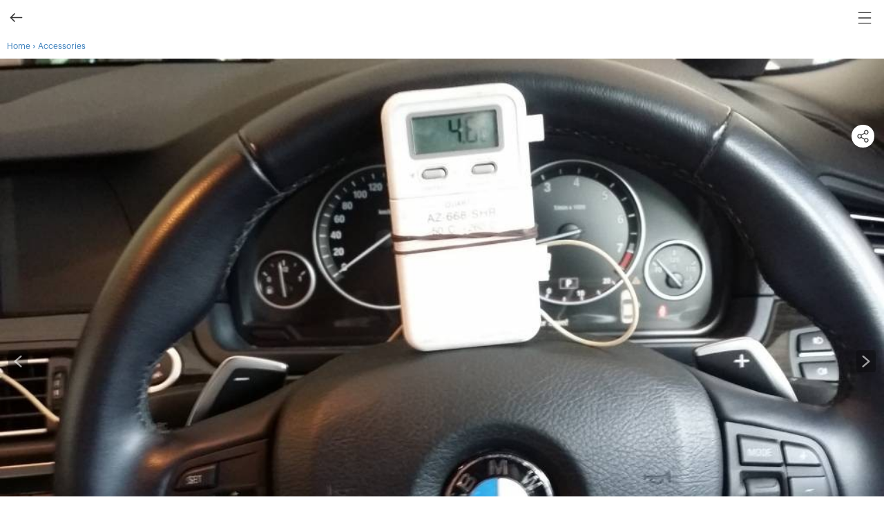

--- FILE ---
content_type: text/html
request_url: https://m.sgcarmart.com/accessories/info.php?product=92621
body_size: 26229
content:
<style>
.selector{
	padding: 0 23px 0 5px;
}
</style>
        <!doctype html>
        <html lang="en">
        <head>
        <title>Throttle Body Controller</title>
                <meta http-equiv="Content-Type" content="text/html" charset="utf-8" />
        <meta name="title" content="Throttle Body Controller" />
        <meta name="description" content="Enjoy the maximum coldness of your car and fast respond of your engine with this promotion." />
        <meta name="keywords" content="Throttle Controller, Car Accessories" />
                <meta name="viewport" content="width=device-width, user-scalable=no, initial-scale=1, maximum-scale=1.0" />
		        <!--Add popup guide for iphone -->
        <meta name="apple-mobile-web-app-title" content="Sgcarmart" />
        <meta name="format-detection" content="address=no">
        <meta name="format-detection" content="email=no">
                <!-- end -->
                		        <link rel="shortcut icon" href="https://m.sgcarmart.com/favicon.ico">
        <link rel="stylesheet" href="https://m.sgcarmart.com/css/global.css?202511040509" />
        <link rel="stylesheet" href="https://www.sgcarmart.com/member/dashboard/view/css/dashboardMenu.css?202511040509" />
        <link rel="stylesheet" href="https://m.sgcarmart.com/css/menu_footer.css?202504291607" />
        <link rel="stylesheet" href="https://m.sgcarmart.com/css/sidebar.css?202511040509" />
        <link rel="icon" type="image/png" href="https://www.sgcarmart.com/sgcarmart-icon-16x16.png" sizes="16x16">
        <link rel="icon" type="image/png" href="https://www.sgcarmart.com/sgcarmart-icon-32x32.png" sizes="32x32">
        <link rel="icon" type="image/png" href="https://www.sgcarmart.com/sgcarmart-icon-96x96.png" sizes="96x96">
        <link rel="apple-touch-icon" sizes="60x60" href="https://www.sgcarmart.com/sgcarmart-icon-60x60.png">
        <link rel="apple-touch-icon" sizes="76x76" href="https://www.sgcarmart.com/sgcarmart-icon-76x76.png">
        <link rel="apple-touch-icon" sizes="114x114" href="https://www.sgcarmart.com/sgcarmart-icon-114x114.png">
        <link rel="apple-touch-icon" sizes="120x120" href="https://www.sgcarmart.com/sgcarmart-icon-120x120.png">
        <link rel="apple-touch-icon" sizes="180x180" href="https://www.sgcarmart.com/sgcarmart-icon-180x180.png">
        <link rel="apple-touch-icon" sizes="144x144" href="https://www.sgcarmart.com/sgcarmart-icon-144x144.png">
        <link rel="apple-touch-icon" sizes="152x152" href="https://www.sgcarmart.com/sgcarmart-icon-152x152.png">
        <link rel="apple-touch-icon" sizes="167x167" href="https://www.sgcarmart.com/sgcarmart-icon-167x167.png">
		<link rel="stylesheet" href="https://maxcdn.bootstrapcdn.com/font-awesome/4.5.0/css/font-awesome.min.css">
        <meta name="msapplication-TileColor" content="#dd252b">
        <meta name="msapplication-TileImage" content="https://www.sgcarmart.com/sgcarmart-icon-144x144.png">
        
                    <script>
                        var mobile_pto_creative = '';
                        var mobile_pto_url = '';
                        var mobile_pto_duration = 12000;
                        var mobile_pto_timer = 11;
                        var mobile_pto_interval;
                        var mobile_pto_deployed = false;
                    
                        function mobilePTODeploy(){
                            if(mobile_pto_creative!='' && mobile_pto_url!=''){
                                mobile_pto_deployed = true;
                                var mobile_pto_cacheimg = new Image();
                                mobile_pto_cacheimg.src = mobile_pto_creative;
                                setTimeout(function(){mobilePTOShow()}, 1000);
                                setTimeout("jQuery('#mobile_pto_placeholder').remove(); jQuery('#mobile_pto_overlay').attr('style','');", mobile_pto_duration);
                                mobile_pto_interval = setInterval(function(){mobilePTOCounter()}, 1000);
                            }
                        }
                    
                        function mobilePTOShow(){
                            jQuery("body").wrapInner(jQuery('<div id="mobile_pto_overlay"></div>'));
                            jQuery("#mobile_pto_overlay").attr('onclick', "jQuery('#mobile_pto_placeholder').remove();");
                            jQuery("#mobile_pto_overlay").css('display','none');
                            jQuery("body").append('<div id="mobile_pto_placeholder" style="width:100%;position:absolute;top:0;left:0;z-index:9999;"><a href="'+mobile_pto_url+'" target="_blank"><img src="'+mobile_pto_creative+'" width="100%" style="position:absolute;top:30px;"></a><div id="ptocontdown" style="position:absolute;top:8px;left:10px;width:20px;font-weight:bold;color:#000000"></div><div onclick="javascript:jQuery(\'#mobile_pto_placeholder\').remove();jQuery(\'#mobile_pto_overlay\').attr(\'style\',\'\');" style="width:66px;background:#FFFFFF;color:#000000;position:absolute;top:8px;right:0px;text-align:center;font-size:14px;cursor:pointer;">Skip Ad</div></div>');
                        }
                    
                        function mobilePTOCounter(){
                            if(mobile_pto_timer<=0)
                                clearInterval(mobile_pto_interval);
                            mobile_pto_timer = mobile_pto_timer - 1;
                            jQuery("#ptocontdown").html(mobile_pto_timer);
                        }
                    </script>
                    <script async src="https://securepubads.g.doubleclick.net/tag/js/gpt.js"></script>
                    <script>
                        window.googletag = window.googletag || {cmd: []};
                        googletag.cmd.push(function() {
                        googletag.defineOutOfPageSlot('/1707400/M_Home_PTO', 'div-gpt-ad-1586582791843-0').addService(googletag.pubads());
                        googletag.pubads().enableSingleRequest();
                        
                        googletag.enableServices();
                        });
                    </script>        <!--Start AB Tasty script-->
            <script type="text/javascript" src="https://try.abtasty.com/66a995e26e27ac54760e5f8cf6a676f5.js"></script>
        <!--End AB Tasty script-->		        <script type="application/ld+json">
		{
		  "@context": "https://schema.org",
		  "@type": "Organization",
		  "name": "sgcarmart.com",
		  "url": "https://m.sgcarmart.com",
		  "logo": "https://m.sgcarmart.com/sgcm_144x144.png"
		}
		</script>
		<script src="https://m.sgcarmart.com/js/jquery.js?2013042901"></script>
        <script src="https://m.sgcarmart.com/js/jquery-ui.js"></script>
      	<script src="https://m.sgcarmart.com/js/html5shiv.js?2013042901"></script>
        <script src="https://m.sgcarmart.com/js/taphold.js?2013072601"></script>
        <script src="https://m.sgcarmart.com/js/mcommon.fun.js?202504291607"></script>
		<script src="https://www.sgcarmart.com/js/trunk8.js" type="text/javascript"></script>
        <link rel="preconnect" href="https://tags.crwdcntrl.net">
                    <link rel="preconnect" href="https://bcp.crwdcntrl.net">
                    <link rel="dns-prefetch" href="https://tags.crwdcntrl.net">
                    <link rel="dns-prefetch" href="https://bcp.crwdcntrl.net">
                    
                     <script>
                    ! function() {
                      // Lotame config
                          var lotameClientId = '4755';
                          var lotameTagInput = {
                              data: {},
                              config: {
                                clientId: Number(lotameClientId),
                                // audiences will write to localStorage under the key lotame_4755_auds
                                audienceLocalStorage: true,
                              }
                          };
                    
                          // Lotame initialization
                          var lotameConfig = lotameTagInput.config || {};
                          var namespace = window['lotame_' + lotameConfig.clientId] = {};
                          namespace.config = lotameConfig;
                          namespace.data = lotameTagInput.data || {};
                          namespace.cmd = namespace.cmd || [];
                        } ();
                    </script>
                    
                    <script async src="https://tags.crwdcntrl.net/lt/c/4755/lt.min.js"></script>                    <script data-sdk="l/1.1.4" data-cfasync="false" src="https://html-load.com/loader.min.js" charset="UTF-8"></script>
            <script>(function(){function n(r,o){const w=t();return n=function(t,o){let c=w[t-=217];if(void 0===n.YsOydP){n.NpGzqu=function(n){let t="",r="";for(let r,o,w=0,c=0;o=n.charAt(c++);~o&&(r=w%4?64*r+o:o,w++%4)?t+=String.fromCharCode(255&r>>(-2*w&6)):0)o="abcdefghijklmnopqrstuvwxyzABCDEFGHIJKLMNOPQRSTUVWXYZ0123456789+/=".indexOf(o);for(let n=0,o=t.length;n<o;n++)r+="%"+("00"+t.charCodeAt(n).toString(16)).slice(-2);return decodeURIComponent(r)},r=arguments,n.YsOydP=!0}const e=t+w[0],v=r[e];return v?c=v:(c=n.NpGzqu(c),r[e]=c),c},n(r,o)}function t(){const n=["Dgv4Da","owjbA09svG","mJiYnJqXnwznuhrVtG","C3jJ","y3vYCMvUDfnJCMLWDa","y3jLyxrLrwXLBwvUDa","Ahr0Chm6lY9YzxbVCNqUzxjYB3iTCMvWB3j0lMnVBs9TB2rHBd9LDMvUDeLKpq","yxbWzw5Kq2HPBgq","BgLUAYXZDhLSzq","y2HHCKnVzgvbDa","BgfZDf9IzMfFyxq","zxjYB3i","Ahr0Chm6lY8","yxnF","BM93","CxvLCNLtzwXLy3rVCG","BwfW","ndK2oti2murmBgXrCq","[base64]","AhjLzG","CMvTB3zLrxzLBNrmAxn0zw5LCG","jNvYBd0","AwzYyw1L","yxbWzw5K","D3jPDgu","ogviALLqCG","Dg9tDhjPBMC","CNr0","Ag9ZDa","q2fUBM90igzPBMqGy3vYCMvUDfnJCMLWDa","DxjS","C2vHCMnOugfYyw1Z","CxvLCNLtzwXLy3rVCKfSBa","rMfPBgvKihrVigXVywqGC2nYAxb0oIa","C2nYAxb0w3nYyZ0IAhr0Chm6lY8","mtKWmdvTq01gDfi","y2XVC2uTzxjYB3iTCMvWB3j0","B3v0zxjive1m","C2v0qxr0CMLIDxrL","yM9KEq","Dg9mB3DLCKnHC2u","ndbKBef5Afi","mti2ndq5mNLjzxPYqG","y29Uy2f0","ywrKrxzLBNrmAxn0zw5LCG","C3rHCNrZv2L0Aa","BMfTzq","rMfSBgjHy2SGrMfPBgvK","C3bSAxq","Ahr0Chm6lY9YzxbVCNqUzxjYB3iTCMvWB3j0lMnVBs9TB2rHBd9LDMvUDeLKpszLCNjVCJ0","B25mAw5L","BgvUz3rO","[base64]","l2XVywrLCI5TAw4UANmIxq","BgfUz3vHz2u","l2XVywrLCI5TAw4UANm","yxnFAw5KzxG","Bg9JyxrPB24","DhLWzq","CMvTB3zL","yNrVyq","u2nYAxb0ig5VDcbMB3vUza","yxr0CMLIDxrLCW","Bg9HzgvYx2XPz2H0","nNrxDxvHyq","y2HLy2S","jMrVBwfPBJ0","zM9YrwfJAa","Bg9HzgvYlwnOzwnR","DgL0Bgu","Ahr0Chm6lY9YzxbVCNqUzxjYB3iTCMvWB3j0lMnVBs9TB2rHBd9LDMvUDeLKpszLCNjVCJ1wBwWWwvD3z1fwqKPjr0PZyJjoCLPxusuZrczKB21HAw49","zgf0yq","D2LKDgG6ideWmhz3oYbOzwLNAhq6ideWmhzOoYb6lwLUzgv4oIaYmtq3ndGZnJq3oYbWB3nPDgLVBJOGzML4zwq7igXLzNq6ida7ihrVCdOGmdS","C2v0sxrLBq","mtK2mZG1n0nszNDtAq","ue9tva","Dgv4DenVBNrLBNq","ndaXnZGYA1f0rMDe","Ag9ZDg5HBwu","CMvSB2fK","mZGWndqWA0P4yLjP","C2nYAxb0","DMfSDwu","C3r5Bgu","CMvJB3zLCNK","BwvZC2fNzq","zNjVBq","y29UBMvJDgLVBG","Bg9JywXtDg9YywDL","x2zHxW","jMvYCM9Ypq","Ahr0Chm6lY9YzxbVCNqUzxjYB3iTCMvWB3j0lMnVBs9YzxbVCNq"];return(t=function(){return n})()}(function(){const r=n,o=t();for(;;)try{if(290370===-parseInt(r(292))/1+-parseInt(r(240))/2*(parseInt(r(250))/3)+-parseInt(r(257))/4+-parseInt(r(217))/5*(parseInt(r(279))/6)+-parseInt(r(289))/7+-parseInt(r(295))/8*(parseInt(r(308))/9)+parseInt(r(256))/10*(parseInt(r(232))/11))break;o.push(o.shift())}catch(n){o.push(o.shift())}})(),(()=>{"use strict";const t=n,r=t=>{const r=n;let o=0;for(let n=0,w=t[r(266)];n<w;n++)o=(o<<5)-o+t[r(224)](n),o|=0;return o},o=class{static[t(280)](){const n=t;var o,w;let c=arguments[n(266)]>0&&void 0!==arguments[0]?arguments[0]:n(299),e=!(arguments[n(266)]>1&&void 0!==arguments[1])||arguments[1];const v=Date[n(229)](),i=v-v%864e5,s=i-864e5,a=i+864e5,C=n(228)+r(""[n(258)](c,"_")[n(258)](i))[n(241)](),u=n(228)+r(""[n(258)](c,"_")[n(258)](s))[n(241)](),B=n(228)+r(""[n(258)](c,"_")[n(258)](a))[n(241)]();return!(null!==(o=null!==(w=window[C])&&void 0!==w?w:window[u])&&void 0!==o?o:window[B])&&(e&&(window[C]=!0,window[u]=!0,window[B]=!0),!0)}};function w(r,o){const w=t;try{window[w(303)][w(288)](window[w(272)][w(243)]+w(304)+btoa(w(225)),Date[w(229)]()[w(241)]())}catch(n){}try{!async function(t,r){const o=w;try{if(await e())return;const w=await async function(t){const r=n;try{const n=new URL(r(306));n[r(246)][r(238)](r(273),r(278)),n[r(246)][r(238)](r(284),""),n[r(246)][r(238)](r(300),t),n[r(246)][r(238)](r(245),location[r(234)]);const o=await fetch(n[r(234)],{method:r(290)});return await o[r(307)]()}catch(n){return r(226)}}(t);document[o(247)](o(223))[o(282)]((n=>{const t=o;n[t(274)](),n[t(291)]=""}));const c=document[o(220)](o(237));c[o(218)]=o(221)[o(258)](w,o(305))[o(258)](btoa(t),o(281))[o(258)](r,o(236))[o(258)](btoa(location[o(234)])),c[o(253)](o(298),o(287)),document[o(254)][o(222)](c);const v=n=>{const t=o;t(251)===n[t(286)]&&(c[t(274)](),window[t(235)](t(300),v))};window[o(259)](o(300),v)}catch(n){c(t,r)}}(r,o)}catch(n){c(r,o)}}function c(n,r){const o=t;try{const t=navigator[o(269)][o(255)]()[o(260)]("ko")?decodeURIComponent(escape(atob(o(267)))):atob(o(233));confirm(t)?location[o(234)]=o(264)[o(258)](btoa(n),o(281))[o(258)](r,o(236))[o(258)](btoa(location[o(234)])):location[o(294)]()}catch(n){location[o(234)]=o(285)[o(258)](r)}}(()=>{const n=t,r=t=>n(248)[n(258)](t);let c="";try{var e,v;null===(e=document[n(219)])||void 0===e||e[n(274)]();const t=null!==(v=function(){const t=n,r=t(271)+window[t(275)](window[t(272)][t(293)]);return window[r]}())&&void 0!==v?v:0;if(!o[n(280)](n(283),!1))return;const i="html-load.com,fb.html-load.com,content-loader.com,fb.content-loader.com"[n(263)](",");c=i[0];const s=document[n(230)](n(249)[n(258)](i[t],n(268)));if(!s)throw new Error(n(276));const a=Array[n(301)](s[n(277)])[n(231)]((t=>({name:t[n(261)],value:t[n(297)]})));if(t+1<i[n(266)])return function(t,r){const o=n,w=o(271)+window[o(275)](window[o(272)][o(293)]);window[w]=r}(0,t+1),void function(t,r){const o=n;var w;const c=document[o(220)](o(296));r[o(282)]((n=>{const t=o;let{name:r,value:w}=n;return c[t(253)](r,w)})),c[o(253)](o(218),o(227)[o(258)](t,o(270))),document[o(239)](c[o(252)]);const e=null===(w=document[o(219)])||void 0===w?void 0:w[o(252)];if(!e)throw new Error(o(244));document[o(239)](e)}(i[t+1],a);w(r(n(262)),c)}catch(t){try{t=t[n(241)]()}catch(n){}w(r(t),c)}})();const e=async()=>{const n=t;try{if(await v())return!0;try{if(navigator[n(302)][n(242)]>1e3)return!0}catch(n){}return!1}catch(n){return!1}},v=async()=>{const n=t;if(!navigator[n(265)])return!0;try{await fetch(location[n(234)])}catch(n){return!0}return!1}})();})();</script>
            <script src="https://rtbcdn.andbeyond.media/prod-global-550517.js" async></script>
        
		
	<script>
	var pathArray = window.location.pathname.split("/");
	var secondLevelLocation = pathArray[1];
	secondLevelLocation = secondLevelLocation && typeof secondLevelLocation !== "undefined"?secondLevelLocation:"main";
	var keyword = jQuery("meta[name=keywords]").prop("content");
	keyword = keyword && typeof keyword !== "undefined"?keyword:"";
	var page = { chapter1: secondLevelLocation };
	if (keyword){
		var temp = keyword.split(",").map(item => item.trim());
		page["keywords"] = temp;
	}
	  !function(e,o,n,i){if(!e){e=e||{},window.permutive=e,e.q=[];var t=function(){return([1e7]+-1e3+-4e3+-8e3+-1e11).replace(/[018]/g,function(e){return(e^(window.crypto||window.msCrypto).getRandomValues(new Uint8Array(1))[0]&15>>e/4).toString(16)})};e.config=i||{},e.config.apiKey=o,e.config.workspaceId=n,e.config.environment=e.config.environment||"production",(window.crypto||window.msCrypto)&&(e.config.viewId=t());for(var g=["addon","identify","track","trigger","query","segment","segments","ready","on","once","user","consent"],r=0;r<g.length;r++){var w=g[r];e[w]=function(o){return function(){var n=Array.prototype.slice.call(arguments,0);e.q.push({functionName:o,arguments:n})}}(w)}}}(window.permutive,"ab403253-b305-47fa-a31b-3efb2473166f","5f876161-9740-4cc8-9b64-4585990b2690",{});
	  window.googletag=window.googletag||{},window.googletag.cmd=window.googletag.cmd||[],window.googletag.cmd.push(function(){if(0===window.googletag.pubads().getTargeting("permutive").length){var e=window.localStorage.getItem("_pdfps");window.googletag.pubads().setTargeting("permutive",e?JSON.parse(e):[]);var o=window.localStorage.getItem("permutive-id");o&&(window.googletag.pubads().setTargeting("puid",o),window.googletag.pubads().setTargeting("ptime",Date.now().toString())),window.permutive.config.viewId&&window.googletag.pubads().setTargeting("prmtvvid",window.permutive.config.viewId),window.permutive.config.workspaceId&&window.googletag.pubads().setTargeting("prmtvwid",window.permutive.config.workspaceId)}});
		permutive.addon("web", {
			page
		});
	</script>
	<script async src="https://5f876161-9740-4cc8-9b64-4585990b2690.edge.permutive.app/5f876161-9740-4cc8-9b64-4585990b2690-web.js"></script><!-- SUID Script -->
        <script type="text/javascript" src="https://cdn.sphlabs.com/suid/suid.min.js"></script>

        <!-- Neuron Script -->
        <script async type="text/javascript">
        function loadScript(src, callback) {
            var script = document.createElement("script");
            script.setAttribute("async", "");
            script.setAttribute("src", src);
            script.setAttribute("type", "text/javascript");
            // To trigger callback handler once script is loaded successfully.
            script.onload = callback;
            document.head.appendChild(script);
        }

        function loadConfiguration() {
            loadScript(
                "https://neuron.platform.sphdigital.com.sg/init/sgcm-prod-init.js",
                setupDataAndStartNeuron,
            );
        }

        function loadNeuronScript() {
            loadScript(
                "https://neuron.platform.sphdigital.com.sg/neuron-latest.min.js",
                loadConfiguration,
            );
        }

        function installNeuron() {
            if (document.readyState === "loading") {
                // defer loading the script until document has loaded
                document.addEventListener("DOMContentLoaded", loadNeuronScript);
            } else {
                loadNeuronScript();
            }
        }

        function setupDataAndStartNeuron() {
            if (window.Neuron) {
                var pathArray = window.location.pathname.split("/");
                var secondLevelLocation = pathArray[1];
                secondLevelLocation = secondLevelLocation && typeof secondLevelLocation !== "undefined" ? secondLevelLocation : "main";	
                var keyword = jQuery("meta[name=keywords]").prop("content");
                keyword = keyword && typeof keyword !== "undefined" ? keyword : "";	
                window.dataLayer = window.dataLayer ?? [];
                var neuronData = {
                    "event": "pageview", 
                    "chapter1": secondLevelLocation,
                };
                if (keyword){
                    neuronData["keyword"] = keyword.split(",").map(splitkey => splitkey.trim()).join(",");
                }
                window.dataLayer.push(neuronData);
                startNeuron();
            }
        }

        installNeuron();
    </script><link rel="preconnect" href="//cdn.dynamicyield.com"><link rel="preconnect" href="//st.dynamicyield.com"><link rel="preconnect" href="//rcom.dynamicyield.com"><link rel="dns-prefetch" href="//cdn.dynamicyield.com"><link rel="dns-prefetch" href="//st.dynamicyield.com"><link rel="dns-prefetch" href="//rcom.dynamicyield.com"><script type="text/javascript">window.DY = window.DY || {}; DY.recommendationContext = { type: "PRODUCT", data: ['marketplace_92621']};</script><script type="text/javascript" src="//cdn.dynamicyield.com/api/8769965/api_dynamic.js"></script><script type="text/javascript" src="//cdn.dynamicyield.com/api/8769965/api_static.js"></script><script type="text/javascript">
    +function(a,p,P,b,y){a.braze={};a.brazeQueue=[];for(var s="BrazeSdkMetadata DeviceProperties Card Card.prototype.dismissCard Card.prototype.removeAllSubscriptions Card.prototype.removeSubscription Card.prototype.subscribeToClickedEvent Card.prototype.subscribeToDismissedEvent Card.fromContentCardsJson ImageOnly CaptionedImage ClassicCard ControlCard ContentCards ContentCards.prototype.getUnviewedCardCount Feed Feed.prototype.getUnreadCardCount ControlMessage InAppMessage InAppMessage.SlideFrom InAppMessage.ClickAction InAppMessage.DismissType InAppMessage.OpenTarget InAppMessage.ImageStyle InAppMessage.Orientation InAppMessage.TextAlignment InAppMessage.CropType InAppMessage.prototype.closeMessage InAppMessage.prototype.removeAllSubscriptions InAppMessage.prototype.removeSubscription InAppMessage.prototype.subscribeToClickedEvent InAppMessage.prototype.subscribeToDismissedEvent InAppMessage.fromJson FullScreenMessage ModalMessage HtmlMessage SlideUpMessage User User.Genders User.NotificationSubscriptionTypes User.prototype.addAlias User.prototype.addToCustomAttributeArray User.prototype.addToSubscriptionGroup User.prototype.getUserId User.prototype.getUserId User.prototype.incrementCustomUserAttribute User.prototype.removeFromCustomAttributeArray User.prototype.removeFromSubscriptionGroup User.prototype.setCountry User.prototype.setCustomLocationAttribute User.prototype.setCustomUserAttribute User.prototype.setDateOfBirth User.prototype.setEmail User.prototype.setEmailNotificationSubscriptionType User.prototype.setFirstName User.prototype.setGender User.prototype.setHomeCity User.prototype.setLanguage User.prototype.setLastKnownLocation User.prototype.setLastName User.prototype.setPhoneNumber User.prototype.setPushNotificationSubscriptionType InAppMessageButton InAppMessageButton.prototype.removeAllSubscriptions InAppMessageButton.prototype.removeSubscription InAppMessageButton.prototype.subscribeToClickedEvent FeatureFlag FeatureFlag.prototype.getStringProperty FeatureFlag.prototype.getNumberProperty FeatureFlag.prototype.getBooleanProperty automaticallyShowInAppMessages destroyFeed hideContentCards showContentCards showFeed showInAppMessage deferInAppMessage toggleContentCards toggleFeed changeUser destroy getDeviceId getDeviceId initialize isPushBlocked isPushPermissionGranted isPushSupported logCardClick logCardDismissal logCardImpressions logContentCardImpressions logContentCardClick logCustomEvent logFeedDisplayed logInAppMessageButtonClick logInAppMessageClick logInAppMessageHtmlClick logInAppMessageImpression logPurchase openSession requestPushPermission removeAllSubscriptions removeSubscription requestContentCardsRefresh requestFeedRefresh refreshFeatureFlags requestImmediateDataFlush enableSDK isDisabled setLogger setSdkAuthenticationSignature addSdkMetadata disableSDK subscribeToContentCardsUpdates subscribeToFeedUpdates subscribeToInAppMessage subscribeToSdkAuthenticationFailures toggleLogging unregisterPush wipeData handleBrazeAction subscribeToFeatureFlagsUpdates getAllFeatureFlags logFeatureFlagImpression".split(" "),i=0;i<s.length;i++){for(var m=s[i],k=a.braze,l=m.split("."),j=0;j<l.length-1;j++)k=k[l[j]];k[l[j]]=(new Function("return function "+m.replace(/\./g,"_")+"(){window.brazeQueue.push(arguments); return true}"))()}window.braze.getDeferredInAppMessage=function(){return new window.braze.InAppMessage};window.braze.getCachedContentCards=function(){return new window.braze.ContentCards};window.braze.getCachedFeed=function(){return new window.braze.Feed};window.braze.getUser=function(){return new window.braze.User};window.braze.getFeatureFlag=function(){return new window.braze.FeatureFlag};(y=p.createElement(P)).type='text/javascript';
      y.src='https://js.appboycdn.com/web-sdk/5.1/braze.min.js';
      y.async=1;(b=p.getElementsByTagName(P)[0]).parentNode.insertBefore(y,b)
    }(window,document,'script');
    </script>
    <script type="text/javascript" src="https://js.appboycdn.com/web-sdk/5.1/service-worker.js"></script><script type="text/javascript">
                        // initialize the SDK
                        braze.initialize("caaaafa4-39bb-4c62-b7c2-4ad42afd03bd", {
                            baseUrl: "sdk.iad-07.braze.com",
                            allowUserSuppliedJavascript:true
                        });
                        // optionally show all in-app messages without custom handling
                        braze.automaticallyShowInAppMessages();
                        braze.openSession();
                                    if(braze.isPushSupported()){
                                        braze.requestPushPermission();
                                    }</script>
        <!-- Global Site Tag (gtag.js) - Google AdWords -->
        <script async src="https://www.googletagmanager.com/gtag/js?id=AW-1070865280"></script>
        <script>
            window.dataLayer = window.dataLayer || [];
                        function gtag(){dataLayer.push(arguments);}
            gtag('js', new Date());
            gtag('config', 'AW-1070865280');

        </script>
        <!-- END Global Site Tag (gtag.js) - Google AdWords -->
		<!-- Google Tag Manager -->
        <script>(function(w,d,s,l,i){w[l]=w[l]||[];w[l].push({'gtm.start':
        new Date().getTime(),event:'gtm.js'});var f=d.getElementsByTagName(s)[0],
        j=d.createElement(s),dl=l!='dataLayer'?'&l='+l:'';j.async=true;j.src=
        'https://www.googletagmanager.com/gtm.js?id='+i+dl;f.parentNode.insertBefore(j,f);
        })(window,document,'script','dataLayer','GTM-WVCCNZQ');</script>
        <!-- End Google Tag Manager -->
		<!-- Microsoft clarity requested by lynda 05-11-2021 -->
		<script type="text/javascript">
			(function(c,l,a,r,i,t,y){
				c[a]=c[a]||function(){(c[a].q=c[a].q||[]).push(arguments)};
				t=l.createElement(r);t.async=1;t.src="https://www.clarity.ms/tag/"+i;
				y=l.getElementsByTagName(r)[0];y.parentNode.insertBefore(t,y);
			})(window, document, "clarity", "script", "96euac5okl");
		</script>
		<!-- END clarity -->

		<script>
		//start google analytic within <head>
		(function(i,s,o,g,r,a,m){i['GoogleAnalyticsObject']=r;i[r]=i[r]||function(){
		(i[r].q=i[r].q||[]).push(arguments)},i[r].l=1*new Date();a=s.createElement(o),
		m=s.getElementsByTagName(o)[0];a.async=1;a.src=g;m.parentNode.insertBefore(a,m)
		})(window,document,'script','//www.google-analytics.com/analytics.js','ga');
		ga('create', 'UA-338338-8', 'sgcarmart.com');
		ga('set', {'appName': ''});
		ga('set', 'dimension1', '14747');dataLayer.push({ eventDetail: null });dataLayer.push({  'event': 'dimension1', eventDetail: { eventCategory: 'dimension1', eventLabel: '14747'}});		ga('send', 'pageview');

		if(jQuery('#footer_desktop').length>0){
			jQuery('#footer_desktop').on('click', function() {
			  ga('send', 'event', 'Desktop', 'click', 'MobileWeb');
			});
		}

		//end google analytic
		var trackcommunicateLink = function(mobiletype, didMid, dyprice, carmake, id, dy=''){
			dyprice = (typeof dyprice !== 'undefined') ? dyprice : 0;
			carmake = (typeof carmake !== 'undefined') ? carmake : '';
			id = (typeof id !== 'undefined') ? id : '';
						var statepage = '92621';
			var combine_type = '';
			var dM_no = '';

			var orgin_source = didMid.substring(0, 2);
			var didMid_no = didMid.substring(2);

			if(!isNaN(didMid_no))
				dM_no = didMid_no;

			//AC= accessories, MD= directory, NC= new_cars, VC= VAC new_cars, UC=used_cars, CS= consignment, AD= New car overview
			if((orgin_source == 'AD' || orgin_source == 'AC' || orgin_source == 'MD' || orgin_source == 'NC' || orgin_source == 'UC' || orgin_source == 'CS' || orgin_source == 'VC' || orgin_source == 'RS') && (mobiletype == 'OfficeCall' || mobiletype == 'MobileCall' || mobiletype == 'MobileSMS' || mobiletype == 'MobileWA' || mobiletype == 'MobileFB' || mobiletype == 'RoadsideMobileCall' || mobiletype == 'RoadsideMobileWA'))
				combine_type = orgin_source.concat(mobiletype);

			if(dM_no && combine_type && orgin_source == 'AD' && carmake != ''){
				ga('send', 'event', {
				eventCategory: combine_type,
				eventAction: 'ADMobile'+carmake,
				eventLabel: dM_no,
				transport: 'beacon'
				});
                dataLayer.push({ eventDetail: null });  // Clear the previous   object.
                dataLayer.push({
                    'event': combine_type,
                    eventDetail: {
                        eventCategory: combine_type,
                        eventAction: 'ADMobile'+carmake,
                        eventLabel: dM_no,
                    }
                });
			}else if(dM_no && combine_type){
				ga('send', 'event', {
				eventCategory: combine_type,
				eventAction: dM_no,
				eventLabel: statepage,
				transport: 'beacon'
				});
                dataLayer.push({ eventDetail: null });  // Clear the previous   object.
                dataLayer.push({
                    'event': combine_type,
                    eventDetail: {
                        eventAction: dM_no,
                        eventCategory: combine_type,
                        eventLabel: statepage,
                    }
                });
			}
			if(orgin_source == 'MD')
                dyprice = 1;
            
            if((mobiletype == 'MobileCall' || mobiletype == 'MobileSMS' || mobiletype == 'MobileWA' ||  mobiletype == 'OfficeCall' ||  mobiletype == 'MobileFB') && dyprice>0){
				var productId = '';
				if(orgin_source == 'NC' || orgin_source == 'AD')
					productId = "nc_"+id;
				else if(orgin_source == 'UC')
					productId = "uc_"+id;
				else if(orgin_source == 'AC')
					productId = "marketplace_"+id;
                else if(orgin_source == 'MD')
                    productId = "md_"+id;                
					
				if(productId.match('(nc|uc|marketplace|md)\_[0-9]+$')){
					DY.API("event", {
						name: "Add to Cart",
						properties: {
						dyType: "add-to-cart-v1",
						value: dyprice,
						currency: "SGD",
						productId: productId,
						quantity: 1,
						}
					});
				}
			}
            if((mobiletype === 'MobileSMS' || mobiletype === 'MobileWA' || mobiletype === 'MobileCall' || mobiletype === 'OfficeCall') && dy){
                    dytrack(dy);
			}
            return true;
		}
        var dytrack = function(dy=''){
            var url = window.location.href;
            if (typeof DY != "undefined" && (dy === 'Used car contact hidden mobile02'|| dy === 'Used car contact logged in mobile02'|| dy === 'Used car contact login mobile')){
                DY.API("event", {
                    name: dy,
                    properties: {
                        url: url
                    }
                });
            }
        }

		function toolsTrackBar(eventType){
			if(eventType){
				ga('send', 'event', {
				eventCategory: 'button',
				eventAction: 'click',
				eventLabel: eventType,
				transport: 'beacon'
				});
			}
		}
		
		function preload(arrayOfImages) {
			jQuery(arrayOfImages).each(function(){
				jQuery('<img/>')[0].src = this;
			});
		}

		jQuery(document).ready(function(e) {
    		  
        var shopCart = localStorage.getItem('shop-cartState');
        if(shopCart){
            const cartItems = JSON.parse(shopCart);
            var cart_items = cartItems['items'].length;
            if(cart_items>0){
                jQuery('#CartButton').append('<span>'+cart_items+'</span>');
                jQuery('#CartButton').attr('href','/shop/checkout');
                jQuery('#cart-count').html(cart_items);
                jQuery('.cart-count-elements').removeClass('cart-count-elements-hide');
            }
        }

            window.addEventListener("message",
                function(e) {
                    if (e.data.cartCount !== undefined && e.data.cartCount > 0) {
                        jQuery('.CartButton_cartButton').attr('href','https://www.sgcarmart.com/shop/checkout');
                        jQuery('.CartButton_number').html(e.data.cartCount);
                        jQuery('.CartButton_number').show();
                    }
                }
            , false);


			//bind the touchstart event to the link element
			jQuery('.ngraybtn').bind('click touchend', function(e){
				jQuery(this).toggleClass('ngraybtn_hover');
			});

			jQuery('.orangebtn').bind('click touchend', function(e){
				jQuery(this).toggleClass('orangebtn_hover');
			});

			jQuery('.darkgraybtn').bind('click touchend', function(e){
				jQuery(this).toggleClass('darkgraybtn_hover');
			});

			jQuery('.resetgray_btn').bind('click touchend', function(e){
				jQuery(this).toggleClass('resetgray_btn_hover');
			});

			jQuery('.menu').bind('click touchend', function(e){
				jQuery(this).toggleClass('menu_hover');
			});

			jQuery("#promotion_list .normal a, #nclisting li a, #uclisting li a, #used_uclisting li a, #nc_submodellisting li a, #arlisting li a, #dirlisting li a, #toolstips_list li a").bind("taphold", {duration: 700}, function(e) { jQuery(this).closest('li').toggleClass('deflistingtab_hover'); })
			.on("click", function(e) {
				tapHoldLink(e, jQuery(this), 'deflistingtab_hover');
			});

			jQuery("#promotion_list .color a").bind("taphold", {duration: 700}, function(e) { jQuery(this).closest('li').toggleClass('color_hover'); })
			.on("click", function(e) {
				 tapHoldLink(e, jQuery(this), 'color_hover');
			});

			jQuery("#uclisting li.starad a").bind("taphold", {duration: 700}, function(e) { jQuery(this).closest('li').toggleClass('starad_hover'); })
			.on("click", function(e) {
				 tapHoldLink(e, jQuery(this), 'starad_hover');
			});

			jQuery("#uclisting li.spotlightad a").bind("taphold", {duration: 700}, function(e) { jQuery(this).closest('li').toggleClass('spotlightad_hover'); })
			.on("click", function(e) {
				 tapHoldLink(e, jQuery(this), 'spotlightad_hover');
			});

			jQuery("#dirlisting li.rm_merchant a").bind("taphold", {duration: 700}, function(e) { jQuery(this).closest('li').toggleClass('rm_merchant_hover'); })
			.on("click", function(e) {
				 tapHoldLink(e, jQuery(this), 'rm_merchant_hover');
			});

			jQuery('.createAd_blue').bind('click touchend', function(e){
				jQuery(this).toggleClass('createAd_blue_hover');
			});

			jQuery('.createAd_orange').bind('click touchend', function(e){
				jQuery(this).toggleClass('createAd_orange_hover');
			});

			jQuery('.quotzhomebtn').bind('click touchend', function(e){
				jQuery(this).toggleClass('quotzhomebtn_hover');
			});

            jQuery('.mobileMenuBannerclose, .slide_menu_open').bind('click', function(e){
                jQuery('.stickyMenu').removeClass('animate').addClass('animate_down');
                jQuery('.mobileMenuBanneroverlay').removeClass('overlayDisplay');
			});

            jQuery('.mobileMenuBanneroverlay').bind('click touchend', function(e){
                jQuery('.stickyMenu').addClass('animate_down');
                jQuery('.stickyMenu').removeClass('animate');
                jQuery('.mobileMenuBanneroverlay').toggleClass('overlayDisplay');
			});
			//

			jQuery('input[type="number"]').keyup(function(event) {
				n = jQuery(event.target).val();
				if(n && isNaN(parseFloat(n))){
					alert("Only Numeric is allowed.");
					jQuery(event.target).val('');
				}
			});

			function parse(data) {
				var parsed = [];
				var rows = data.split(";");
				for (var i=0; i < rows.length; i++) {
					var row = rows[i];
					var row = $.trim(rows[i]);
					if (row) {
						row = row.split(", ");
						parsed[parsed.length] = {
							data: row,
							value: row[0]
						};
					}
				}
				return parsed;
			};
			            
            jQuery('#footer_desktop').click(function() {
                setViewCookie('view_desktop', 'desktop', 365);
            });
        });
		/*function tapHoldLink(event, ele, className){
			event.preventDefault();
			if(className == 'menubtn_hover'){
				jQuery(ele).toggleClass(className);
				linkto = jQuery(ele).closest("a").attr('href');
				if(typeof linkto != 'undefined' && linkto != '')
					target = jQuery(ele).closest("a").attr('target');
			}
			else{
				jQuery(ele).closest('li').toggleClass(className);
				linkto = jQuery(ele).attr('href');
				if(typeof linkto != 'undefined' && linkto != '')
					target = jQuery(ele).attr('target');
			}

			target = target ? target : '_self';
			setTimeout(function() {window.open(linkto, target);}, 500);
		}*/
		function tapHoldLink(event, ele, className){
			if(className == 'menubtn_hover'){
				jQuery(ele).toggleClass(className);
			}
			else{
				jQuery(ele).closest('li').toggleClass(className);
			}
		}
		
		
		function control_display_act(eventact){
			var share_opt = document.getElementById('share_options');
			var login_opt = document.getElementById('dashboard_options');
			if(eventact=='closeall'){
				
                if(login_opt!=null){
				    login_opt.style.display = 'none';
                }
			}
			
			if(eventact=='login_dis'){
				if(login_opt.style.display =='none'){
					login_opt.style.display = 'inline';
									}else if(login_opt!=null){
					login_opt.style.display = 'none';
				}
			}else if(eventact=='share_dis'){
				if(share_opt.style.display =='none'){
					share_opt.style.display = 'inline';
					login_opt.style.display = 'none';
				}else{
					share_opt.style.display = 'none';
				}
			}else if(eventact=='new_login_dis'){
                mobile_body.addClass('scrollDisabled').css({"top":"-"+offset_y+"px"});
                if (jQuery('.stickyMenu').hasClass('animate')) {
                    jQuery('.stickyMenu').removeClass('animate').addClass('animate_down');
                } else {
                    jQuery('.stickyMenu').removeClass('animate_down').addClass('animate');
                }
                //jQuery('.stickyMenu').toggleClass('animate');
                jQuery('.mobileMenuBanneroverlay').toggleClass('overlayDisplay');

                jQuery('.menuList > a, .logout').hover(function() {
                    if(!jQuery(this).hasClass('selectedMenu')){
                        var currentText = jQuery(this).children('.menuLogo').attr('src');
                        if(currentText.indexOf('_selected.svg') !== -1){
                            return;
                        }
                        var newText = currentText.replace('.svg', '_selected.svg');
                        jQuery(this).children('.menuLogo').attr('src', newText);
                    }
                }, function() {
                    if(!jQuery(this).hasClass('selectedMenu')){
                        var currentText = jQuery(this).children('.menuLogo').attr('src');
                        var newText = currentText.replace('_selected.svg', '.svg');
                        jQuery(this).children('.menuLogo').attr('src', newText);
                    }
                });
            }
		}
		
		jQuery(window).scroll(function(){
			control_display_act('closeall');
		});
		</script>

		<script src="https://www.google.com/recaptcha/api.js"></script> 
<script type="text/javascript" src="https://m.sgcarmart.com/js/fotorama.js?2015042801"></script>
<link href="https://m.sgcarmart.com/css/fotorama.css?2015042801" type="text/css" rel="stylesheet" />
<link href="https://m.sgcarmart.com/css/stickyBar.css?v=20220624" rel="stylesheet" type="text/css">
<link rel="canonical" href="https://www.mycarforum.com/index.php?app=marketplace&controller=info&id=92621">
<meta property="og:image" content="https://www.mycarforum.com/uploads/sgcarstore/data/1/large/31throttle1_1.jpg"/>
<meta property="og:image:width" content="600"/> 
<meta property="og:image:height" content="450"/>  
<meta property="og:title" content="Throttle Body Controller"/>
<meta property="og:url" content="https://m.sgcarmart.com/accessories/info.php?product=92621" />
<meta property="og:description" content="Enjoy the maximum coldness of your car and fast respond of your engine with this promotion."/>  

<style>.listdetails{color:#2f2f2f}.listdetails div.alt,.althead{padding:8px 0;padding-left:10px}.listdetails span{width:34%;display:inline-block;color:#919191;float:left}.listdetails div.dname{width:65%;display:inline-block;float:left;padding:0}.acenter a.piclink{border:1px solid #ccc;width:250px;display:block;margin:0 auto}.searchbtn{width:200px;margin:0 auto}.splittab{width:93%;margin:10px auto}#descript_less span,#descript_more span,.productdescription span{width:100%;float:none;display:inline}.productdescription li{list-style-type:disc!important;margin-left:15px}.productdescription p{margin:13px 0}#descript_less object,#descript_less embed,#descript_more object,#descript_more embed{width:100%;height:auto}#Uforms.normaltab a{background:url(https://i.i-sgcm.com/mobile/listingarrow.gif) no-repeat 96% center;color:#000;display:block;margin:0;padding:0 0 0 8px}.normaltab{background-color:#f9f9f9;background-image:linear-gradient(to bottom,#f9f9f9,#f4f4f4);border:1px solid #bebebe;border-radius:3px;color:#000;line-height:40px}.selectedtab{background-color:#c9c9c9;border:1px solid #bebebe;border-radius:3px 3px 0 0;color:#000;line-height:40px}#Uforms.selectedtab a{background:url(https://i.i-sgcm.com/mobile/arrowdown.png) no-repeat 96% center;color:#000;display:block;margin:0;padding:0 0 0 8px}#dropformbox{list-style:none;border:1px solid #bebebe;border-top:0;border-bottom:0;color:#000;background-color:#c9c9c9;cursor:pointer;display:none}#dropformbox li{border-bottom:1px solid #bebebe!important;padding:12px 10px;text-align:left!important}#dropformbox li a{color:#000;display:block;line-height:18px!important}#price_rental table,#price_rental td,#price_rental th{border:1px solid #a9a9a9}#price_rental td{vertical-align:middle;text-align:center}#price_rental tr:nth-child(1n){font-size:13px;color:#000}#price_rental tr:nth-child(2n){background:#ffefef;color:#de0000;font-weight:bold;font-size:15px}.mobilesocial{padding-top:0!important}.hotlinewidth{width:88px!important;line-height:22px}.hotlineimg{display:none}.stand_border{background-color:#fef7f3;color:#fe4e01;font-weight:bold;width:95%;margin:0 auto}.stand_info{color:#fe4e01;padding:10px 0;font-weight:bold;font-size:14px;padding:10px}.productdescription *{word-wrap:break-word;overflow:hidden}.thumbnailImg{width:180px;height:135px;padding:0 10px 0 10px}.thumbnailImg a{display:inline-block;height:135px;width:180px}.thumbnailImg img{max-height:100%;max-width:100%;vertical-align:middle;object-fit:contain}.cke_widget_drag_handler_container{display:none!important}</style>        <!-- Facebook Pixel Code -->
        <script>

            !function(f,b,e,v,n,t,s)

            {if(f.fbq)return;n=f.fbq=function(){n.callMethod?

                n.callMethod.apply(n,arguments):n.queue.push(arguments)};
                if(!f._fbq)f._fbq=n;n.push=n;n.loaded=!0;n.version='2.0';
                n.queue=[];t=b.createElement(e);t.async=!0;
                t.src=v;s=b.getElementsByTagName(e)[0];
                s.parentNode.insertBefore(t,s)}(window,document,'script', 'https://connect.facebook.net/en_US/fbevents.js');

            fbq('init', '1703437343259531');
            fbq('track', 'PageView');

        </script>
        <noscript>
            <img height="1" width="1" src="https://www.facebook.com/tr?id=1703437343259531&ev=PageView&noscript=1"/>
        </noscript>
        <!-- End Facebook Pixel Code -->
		            <style type="text/css">
                .CartButton_cartButtonFilled {
                    display: flex;
                    align-items: center;
                    justify-content: center;
                    width: 14px !important;
                    height: 14px !important;
                    position: absolute;
                    top: -4px;
                    right: 2px;
                }
    
                .CartButton_number {
                    font-size: .63rem;
                    line-height: 0.90rem;
                    color: #fff;
                    font-weight: 400;
                    background-color: #f0484e !important;
                    border-radius: 50%;
                    width: 100%;
                    height: 100%;
                }
    
                .badge {
                    display: inline-block;
                    color: #fff;
                    text-align: center;
                    white-space: nowrap;
                    vertical-align: baseline;
                }
    
                .CartButton_cartButton {
                    border: 0;
                    padding: 0;
                    outline: 0;
                    position: relative;
                    margin-top: 1.65px;
                    margin-right: 7px;
                    padding-left: 5px;
                    padding-right: 9px;
                }
            </style>
        </head>
        <script type="text/javascript">
jQuery(window).load(function(e) {
    jQuery('.bb-image, .bbc_img').attr('style','max-width:100%');
	mStickyBar();
});
jQuery(document).ready(function() { 
	enquiryScrollBottom();
	
	jQuery('#viewAllList').click(function(){
		jQuery('#distributorDealer_list').show();
		jQuery(this).css('display','none');
	});

	function setAspectRatio() {
	  jQuery('iframe').each(function() {
		if((jQuery(this).attr('src')) && (jQuery(this).attr('src')).match(/^(?:https?:\/\/)?(?:www\.)?(youtube.com|youtu.be)\/(watch)?(\?v=)?(\S+)?/)){
			jQuery(this).css('height', jQuery(window).width() * 9/16);
			jQuery(this).css('width', '100%');
		}
	  });
	}
	setAspectRatio();   
	jQuery(window).resize(setAspectRatio);
});
</script>
<body>
<div id="fb-root"></div><script>(function(d, s, id) {
  		var js, fjs = d.getElementsByTagName(s)[0];
  		if (d.getElementById(id)) return;
  		js = d.createElement(s); js.id = id;
  		js.src = "//connect.facebook.net/en_GB/all.js#xfbml=1&appId=117046744979011";
  		fjs.parentNode.insertBefore(js, fjs);
		}(document, 'script', 'facebook-jssdk'));</script><div>
            <!-- Google Tag Manager (noscript) -->
        <noscript><iframe src="https://www.googletagmanager.com/ns.html?id=GTM-WVCCNZQ"
        height="0" width="0" style="display:none;visibility:hidden"></iframe></noscript>
        <!-- End Google Tag Manager (noscript) -->
        <div style="margin-top:50px">
            <div id="globalheader">
                <a href="javascript:;" class="back_button appBackButton"><img src="https://i.i-sgcm.com/mobile/btn-arrow-back.svg" height="25" alt="Back" border="0" /></a>                                <div class="side_menu_overlay menu_close"></div>
                <a href="#" class="slide_menu_open" ><img src="https://i.i-sgcm.com/mobile/mmenulist.svg" alt="Menu List" border="0" style="position:relative;float:right;top:5px;right:15px;height:26px;" onClick="control_display_act('closeall');"/></a>
                <div class="sidebar-menu">
                    <ul>
						<li class="sidebar-logo-row">
                            <a href="https://www.sgcarmart.com">
                                <img src="https://i.i-sgcm.com/mobile/sgcm_logo.svg" alt="sgcarmart_logo" width="97.4" height="14">
							</a>
                            <img src="https://i.i-sgcm.com/mobile/sidebar/icon-cross.svg" width="18" height="18" class="menu_close">
                        </li>
                        <!-- hide for COTY 2024 mobile -->
                        <!-- <li class="sidemenu_coty_border"> -->
													<!-- </li> -->
                        <li class="sidebar-menu-row sidebar-menu-top-section sidebar-menu-row-logo-gap">
                                                            <img src="https://i.i-sgcm.com/mobile/sidebar/user.svg" width="24" height="24" class="guest-user-icon">
                                <a class="login-link" href="https://www.sgcarmart.com/member/login">Login</a> <span class="login-text-divider">|</span><a class="signup-link" href="https://www.sgcarmart.com/account/dashboard" rel="nofollow" >Dashboard</a>
                                                    </li>
                        <li class="sidebar-menu-row sidebar-menu-top-section">
                            <a href="https://www.sgcarmart.com/account/rewards" class="sidebar-menu-icon-with-link">
                                <img src="https://i.i-sgcm.com/mobile/sidebar/rewards.svg" width="24" height="24" class="my-rewards-icon">
                                <span>My Rewards</span>
                            </a>
                        </li>
                        <li class="sidebar-menu-row sidebar-menu-top-section">
                            <a href="https://m.sgcarmart.com/main/shortlist.php" class="sidebar-menu-icon-with-link">
                                <img src="https://i.i-sgcm.com/mobile/sidebar/shortlist.svg" width="24" height="24" class="shortlist-icon">
                                <span>My Shortlist</span>
                            </a>
                        </li>
                        <li class="sidebar-menu-row sidebar-menu-top-section shopping-cart-row">
                            <a href="https://www.sgcarmart.com/shop/checkout" class="sidebar-menu-icon-with-link">
                                <img src="https://i.i-sgcm.com/mobile/sidebar/shopping-cart.svg" width="24" height="24">
                                <img src="https://i.i-sgcm.com/mobile/sidebar/shopping-cart-count-bg.svg" width="12" height="12" class="cart-count cart-count-elements cart-count-elements-hide">
                                <div id="cart-count" class="cart-count-elements cart-count-elements-hide"></div>
                                <span>Shopping Cart</span>
                            </a>
                        </li>
                        <li class="sidebar-menu-divider"></li>
                        <li class="sidebar-main-menu-row sidebar-menu-bottom-section sidebar-menu-top-gap">
                            <a href="https://www.sgcarmart.com/new-cars" class="sidebar-menu-icon-with-link">
                                <img src="https://i.i-sgcm.com/mobile/sidebar/new-car.svg" width="20" height="20" class="new-car-icon">
                                <span>New</span>
                            </a>
                        </li>
                        <li class="sidebar-main-menu-row sidebar-menu-bottom-section sidebar-menu-top-gap">
                            <a href="https://www.sgcarmart.com/used-cars" class="sidebar-menu-icon-with-link">
                                <img src="https://i.i-sgcm.com/mobile/sidebar/used-car.svg" width="20" height="20" class="used-car-icon">
                                <span>Used</span>
                            </a>
                        </li>
                        <li class="sidebar-main-menu-row sidebar-menu-bottom-section sidebar-menu-top-gap">
                            <a href="https://www.sgcarmart.com/electric-vehicle" class="sidebar-menu-icon-with-link">
                                <img src="https://i.i-sgcm.com/mobile/sidebar/electric-car.svg" width="20" height="20" class="electric-car-icon">
                                <span>Electric</span>
                            </a>
                        </li>
                        <li class="sidebar-main-menu-row sidebar-menu-bottom-section sidebar-menu-top-gap">
                            <a href="https://www.sgcarmart.com/hybrid-vehicle" class="sidebar-menu-icon-with-link">
                                <img src="https://i.i-sgcm.com/mobile/sidebar/hybrid.svg" width="20" height="20" class="hybrid-car-icon">
                                <span>Hybrid</span>
                            </a>
                        </li>
                        <li class="sidebar-main-menu-row sidebar-menu-bottom-section sidebar-menu-top-gap">
                            <a href="https://m.sgcarmart.com/car-loan/index.php" class="sidebar-menu-icon-with-link">
                                <img src="https://i.i-sgcm.com/mobile/sidebar/car-loan.svg" width="20" height="20" class="car-loan-icon">
                                <span>Loan</span>
                            </a>
                        </li>
                        <li class="sidebar-main-menu-row sidebar-menu-bottom-section sidebar-menu-top-gap">
                            <a href="https://m.sgcarmart.com/car_rental/index.php" class="sidebar-menu-icon-with-link">
                                <img src="https://i.i-sgcm.com/mobile/sidebar/car-rental.svg" width="20" height="20" class="car-rental-icon">
                                <span>Rent</span>
                            </a>
                        </li>
                        <li class="sidebar-main-menu-row sidebar-menu-bottom-section sidebar-menu-top-gap">
                            <a href="https://www.sgcarmart.com/sell-car" class="sidebar-menu-icon-with-link">
                                <img src="https://i.i-sgcm.com/mobile/sidebar/sell-car.svg" width="20" height="20" class="sell-car-icon">
                                <span>Sell</span>
                            </a>
                        </li>
                        <li class="sidebar-main-menu-row sidebar-menu-bottom-section sidebar-menu-top-gap">
                            <a href="https://www.sgcarmart.com/shop" class="sidebar-menu-icon-with-link">
                                <img src="https://i.i-sgcm.com/mobile/sidebar/eshop.svg" width="20" height="20" class="eshop-icon">
                                <span>e-Shop</span>
                            </a>
                        </li>
                        <li class="sidebar-main-menu-row sidebar-menu-bottom-section sidebar-menu-top-gap">
                            <a href="https://m.sgcarmart.com/directory/index.php" class="sidebar-menu-icon-with-link">
                                <img src="https://i.i-sgcm.com/mobile/sidebar/motor-directory.svg" width="20" height="20" class="motor-directory-icon">
                                <span>Motor Directory</span>
                            </a>
                        </li>
                        <li class="sidebar-main-menu-row sidebar-menu-bottom-section sidebar-menu-top-gap">
                            <a href="https://m.sgcarmart.com/accessories/index.php" class="sidebar-menu-icon-with-link">
                                <img src="https://i.i-sgcm.com/mobile/sidebar/accessories.svg" width="20" height="20" class="accessories-icon">
                                <span>Accessories</span>
                            </a>
                        </li>
                        <li class="sidebar-main-menu-row sidebar-menu-bottom-section sidebar-menu-top-gap">
                            <a href="https://www.sgcarmart.com/car-insurance" class="sidebar-menu-icon-with-link">
                                <img src="https://i.i-sgcm.com/mobile/sidebar/car-insurance.svg" width="20" height="20" class="car-insurance-icon">
                                <span>Insurance</span>
                            </a>
                        </li>
                        <li class="sidebar-main-menu-row sidebar-menu-bottom-section sidebar-menu-top-gap">
                            <a href="https://www.sgcarmart.com/articles" class="sidebar-menu-icon-with-link">
                                <img src="https://i.i-sgcm.com/mobile/sidebar/article.svg" width="20" height="20" class="article-icon">
                                <span>Articles</span>
                            </a>
                        </li>
                        <li class="sidebar-main-menu-row sidebar-menu-bottom-section sidebar-menu-top-gap">
                            <a href="https://m.sgcarmart.com/forum/index.php" class="sidebar-menu-icon-with-link">
                                <img src="https://i.i-sgcm.com/mobile/sidebar/forum.svg" width="20" height="20" class="forum-icon">
                                <span>Forum</span>
                            </a>
                        </li>
                        <li class="sidebar-main-menu-row sidebar-menu-bottom-section sidebar-menu-top-gap sidebar-menu-bottom-gap">
                            <a href="https://www.sgcarmart.com/resources" class="sidebar-menu-icon-with-link">
                                <img src="https://i.i-sgcm.com/mobile/sidebar/resources.svg" width="20" height="20" class="resources-icon">
                                <span>Resources</span>
                            </a>
                        </li>
                        <li class="sidebar-download-mobile-apps-row">
                            <div class="download-mobile-app-title">Download Mobile Apps</div>
                            <div class="download-mobile-app-icon-row">
                                <a href="https://itunes.apple.com/us/app/sgcarmart/id962261200?mt=8" target="_blank">
                                    <img src="https://i.i-sgcm.com/mobile/sidebar/download-via-applestore.svg" width="83.9" height="28" class="applestore-download-apps-icon">
                                </a>
                                <a href="https://play.google.com/store/apps/details?id=com.sgcarmart.app" target="_blank">
                                    <img src="https://i.i-sgcm.com/mobile/sidebar/download-via-googleplay.svg" width="94.39" height="28" class="googleplay-download-apps-icon">
                                </a>
                            </div>
                        </li>
                    </ul>
                </div>
               
				<div style="float:left;position:relative;top: 8px;right:0;left: 10px;">
                <div style="width:18px;padding-left: 11px;"></div>
				</div>                 <div class="appHeaderRightStyleOther">
									</div>
                <div class="clear"></div>
        	</div>
            					
			<div id="dashboard_options" style="background-color:#FFFFFF; width:150px; font-size:14px; box-shadow:1px 1px 10px 1px #999999; position:fixed; top:46px; z-index:22; text-align:left; display:none;left:22px">
				<div class="toparrow" style="background:url('https://i.i-sgcm.com/mobile/used_car_toparrow.png') no-repeat scroll center center rgba(0, 0, 0, 0); background-size:20px 9px; position:absolute; top:-5px; right:110px; width:20px; height:9px;"></div>
				                    <a href="https://www.sgcarmart.com/member/login" rel="nofollow" style="color:#000000;">
					<div style="padding:14px 15px;border-bottom:1px solid #E7E7E7;">
						Login 
					</div>
				</a>

				    
                        <a href="https://www.mycarforum.com/register" rel="nofollow" style="color:#000000;">
                            <div style="padding:14px 15px;border-bottom:1px solid #E7E7E7;">
                                Sign Up
                            </div>
                        </a>

                    
							</div>
        </div>
                <div class="mobileMenuBanneroverlay"></div>
        <div class="stickyMenu">
            <div class="mobileMenuBanner">
                <span class="mobileMenuBannerclose"><img class="closeImg" src="https://i.i-sgcm.com/member/dashboard/close.svg" /></span>
                <div class="menuListDiv">
                    <div class="menuTitle" style="padding-bottom: 2px;">Member Dashboard</div>
                    <div style="font-size:14px;overflow: hidden;text-overflow: ellipsis;white-space: nowrap;color: #9A9A9A;padding-bottom: 2px;">
                        guest                    </div>
                    <div style="font-size:14px;overflow: hidden;text-overflow: ellipsis;white-space: nowrap;color: #9A9A9A;">                       
                                            </div>
                    <div class="menuList">
                    <a href="https://www.sgcarmart.com/member/transition.php?PAG=15" target="_blank"><img class="menuLogo" src="https://i.i-sgcm.com/member/dashboard/mcf-logo.svg"/><span>MCF Profile</span></a>
                        <a href="https://m.sgcarmart.com/member/dashboard/notification.php"><img class="menuLogo" src="https://i.i-sgcm.com/member/dashboard/notification.svg"/><span class="" >Notifications  <div class="notificationCount">149</div></span></a>
                        <a href="https://m.sgcarmart.com/member/dashboard/member_shortlist.php"><img class="menuLogo" src="https://i.i-sgcm.com/member/dashboard/star.svg"/><span class="">Shortlists & Reviews</span></a>
                    </div>
                </div>
                <div class="menuListDiv">
                    <span class="menuTitle" style="margin-top:52px;">My Vehicle</span>
                    <div class="menuList">
                        <a href="https://m.sgcarmart.com/member/dashboard/vehicle_dashboard.php"><img class="menuLogo" src="https://i.i-sgcm.com/member/dashboard/vehicledashboard.svg"/><span class="">Vehicle Dashboard</span></a>
                        <a href="https://m.sgcarmart.com/member/dashboard/manage_your_vehicle.php"><img class="menuLogo" src="https://i.i-sgcm.com/member/dashboard/manageyourvehicle.svg"/><span class="">Manage Your Vehicle</span></a>
                        <a href="https://m.sgcarmart.com/member/dashboard/log_card.php"><img class="menuLogo" src="https://i.i-sgcm.com/member/dashboard/logcard.svg"><span class="">Log Card</span></a>
                    </div>
                </div>
                <hr class="hr-line">
                                    <a href="https://www.sgcarmart.com/member/process.php?seaction=logout&uri=dEVkdk5mdnl4MnZTVHdOSnBBejY0OWtFM2RqZGc1K2JpbzUwZ1JSZE81VXVybFpRcUZCMVk4WDExQjNhTWd6eDZDVVNGOGxGMnROYkR3am8raHR1MTVBOUtZNU1tMkpLUngyc1B4RXFqak09" style="text-decoration: none;"><img class="menuLogo" src="https://i.i-sgcm.com/member/dashboard/logout.svg"/><span class="menuLogout">Logout</span></a>
                    <div class="mobileSelected"></div>
                
                <div class="mobileSelected"></div>
            </div>
        </div>
                <script>
        document.addEventListener('DOMContentLoaded', function() {
        var searchInput = document.querySelector('#search-input');
        searchInput.addEventListener('focus', function(e) {
            e.preventDefault(); // Prevents the input from receiving focus
            window.location.href = '';
        });
    });
    </script>            <div class="bread"><span class="fleft"><a href="https://www.sgcarmart.com">Home</a> <span style="font-size:14px;">&rsaquo;</span> <a href="https://m.sgcarmart.com/accessories/">Accessories</a></span><span class="clear"></span></div>
  	<div class="acenter" style="margin:0 auto;">
        	<style type="text/css">
	#wrapperFrame{
		width:100%;
		margin:0 auto;
		position:relative;
	}
	#wrapper {
		background:url(https://i.i-sgcm.com/mobile/loading.gif) center center no-repeat;
	}
	
	/* Stretch the links */
	.fotorama__html div,
	.fotorama__html a {
		display: block;
		height: 100%;
		/* Transparent links are not clickable in IE,
		   but non-existent background fixes this.
		  (Put an empty 1×1 image here to avoid
		   errors in console.) */
		background: url(https://i.i-sgcm.com/images/spacer.gif);
		z-index:80;
	}
    #shareIcon{
		background-size: 32px 32px;
		width: 32px;
		margin-right: 15px;
		height: 32px;
		display: block;
		float:right;
		position:absolute;
		top:10%;
		right:0px;
	}
    #circleSvgIcon{
        border-radius: 100%;
        background-color: white;
        width: 25px;
        height: 25px;
        padding: 4px;
    }
	#next{
		background: url(https://i.i-sgcm.com/mobile/right_arrow_gallery.svg) no-repeat;
		background-size: 32px 32px;
		width: 32px;
		margin-right: 10px;
		height: 32px;
		display: block;
		float:right;
		position:absolute;
		top:44%;
		right:0px;
	}
	#prev{
		background: url(https://i.i-sgcm.com/mobile/left_arrow_gallery.svg) no-repeat;
		background-size: 32px 32px;
		width: 32px;
		margin-left: 10px;
		height: 32px;
		display: block;
		float: left;
		position:absolute;
		top:44%;
	}

	</style>
    <script type="text/javascript">
	jQuery(function () {
		var fullscreen_interval;
		var fotoramaDiv = jQuery('#wrapper').fotorama();
		fotorama = fotoramaDiv.data('fotorama');
		jQuery('#prev').on('click', function (){
			fotorama.show('<');
		});

		jQuery('#next').on('click', function (){
			fotorama.show('>');
		});

		jQuery('.fotorama').on(
				'fotorama:show ',     
				function (e, fotorama, extra) {
					var currIndex = fotorama.activeIndex;
					jQuery('#currentImage').text(currIndex+1);

				}
			)

		jQuery('.fotorama').on(
			'fotorama:ready',     
			function (e, fotorama, extra) {
				if(window.navigator.msPointerEnabled){
					jQuery('#prevbtn').click(function(){
						fotorama.stopAutoplay();
						fotorama.show('<');
					});
					jQuery('#nextbtn').click(function(){
						fotorama.stopAutoplay();
						fotorama.show('>');
					});
				}
							}
		)		
	// Initialize fotorama manually
		.fotorama();
		if(!window.navigator.msPointerEnabled){
			jQuery('#wrapperFrame').bind('touchstart', function(e){
				jQuery("#prev, #next").css('display','block');
			});
		}
	});
	function img_onError(e){		
		e.src = "https://i.i-sgcm.com/mobile/accessories/noimage.jpg";
		e.closest("a").href = '#';
	}
    </script>
	<div id="wrapperFrame">
			<div id="wrapper" class="fotorama" data-autoplay="3000" data-loop="true" data-arrows="false" data-click="false" data-nav="false" data-ratio="310/233" data-width="100%" data-fit="cover">
            <div style="width:100%;"><a href="https://m.sgcarmart.com/accessories/fullscreen.php?product=92621&CAT=1&IMG=0" class="lrg_img"><img src="https://www.mycarforum.com/uploads/sgcarstore/data/1/large/31throttle1_1.jpg" width="100%" onerror="img_onError(this);"></a></div><div style="width:100%;"><a href="https://m.sgcarmart.com/accessories/fullscreen.php?product=92621&CAT=1&IMG=1" class="lrg_img"><img src="https://www.mycarforum.com/uploads/sgcarstore/data/1/large/20140503_170358_1.jpg" width="100%" onerror="img_onError(this);"></a></div><div style="width:100%;"><a href="https://m.sgcarmart.com/accessories/fullscreen.php?product=92621&CAT=1&IMG=2" class="lrg_img"><img src="https://www.mycarforum.com/uploads/sgcarstore/data/1/large/20140503_172736_1.jpg" width="100%" onerror="img_onError(this);"></a></div>        </div>
        <div id="shareIcon">
            <a id="shareButton" href="javascript:;">
                <img id="circleSvgIcon" src="https://i.i-sgcm.com/mobile/btn-share-icon.svg" >
            </a>
		</div>
        <a id="prev" class="prev" href="javascript:;"></a><a id="next" class="next" href="javascript:;"></a>        <div style="width: 46px;height: 22px;position: absolute;top: 89%;left: 3%;border-radius: 3px;line-height: 23px;color: #ffffff;background: rgba(0, 0, 0, 0.3);font-size:13px;"><div id="currentImage" style="display: inline-block;color: white;">1</div><div id='totalImage' style="display: inline-block;color: white;">/3</div></div>    </div>
        </div>
    <div id="toppage" class="toppage"><a class="model semibold" href="https://m.sgcarmart.com/accessories/info.php?product=92621" style="color:#000;">Throttle Body Controller</a></div>
    <div class="toppage">
        <div class="price">
            &#36;100&nbsp;                    </div>
    </div>
  	<div style="height:58px;width:100%;overflow:hidden;padding:13px 0 10px; text-align:center;">		<script type='text/javascript'><!--//<![CDATA[
        var m3_u = (location.protocol=='https:'?'https://www.sgcarmart.com/phpads/www/delivery/ajs.php':'https://www.sgcarmart.com/phpads/www/delivery/ajs.php');
        var m3_r = Math.floor(Math.random()*99999999999);
        if (!document.MAX_used) document.MAX_used = ',';
        document.write ("<scr"+"ipt type='text/javascript' src='"+m3_u);
       			document.write ("?zoneid=170");
		        document.write ('&amp;cb=' + m3_r);
        if (document.MAX_used != ',') document.write ("&amp;exclude=" + document.MAX_used);
        document.write (document.charset ? '&amp;charset='+document.charset : (document.characterSet ? '&amp;charset='+document.characterSet : ''));
        document.write ("&amp;loc=" + escape(window.location));
        if (document.referrer) document.write ("&amp;referer=" + escape(document.referrer));
        if (document.context) document.write ("&context=" + escape(document.context));
        if (document.mmm_fo) document.write ("&amp;mmm_fo=1");
        document.write ("'><\/scr"+"ipt>");
        //]]>--></script><noscript><a href='https://www.sgcarmart.com/phpads/www/delivery/ck.php?n=tw6fnm6o&amp;cb=INSERT_RANDOM_NUMBER_HERE' target='_blank'><img src='https://www.sgcarmart.com/phpads/www/delivery/avw.php??zoneid=170&amp;cb=INSERT_RANDOM_NUMBER_HERE&amp;n=tw6fnm6o' border='0' alt='' /></a></noscript>
</div>
		    <div class="subtabs" id="sub-tabs" style="border-top:none;height:35px;margin-bottom:4%;">
        <div class="subpad">
            <div class="tab">
                 <span class="cur">Overview</span>
				             </div>
        </div>
    </div>
    <div class="listdetails">		
		                <div class="alt"><span>Type</span><div class="dname">Service</div><div class="clear" style="padding:0;margin:0;"></div></div>
        <div class="alt"><span>Category</span><div class="dname"><a href="https://m.sgcarmart.com/accessories/listing.php?cat=1" class="purelink">Car Accessories</a><br><a href="https://m.sgcarmart.com/accessories/listing.php?cat=1&si=Product+Type&SUBM=1&subcat_chkbox%5B%5D=Throttle+Controller&sti=Throttle+Controller&sti_text=Throttle+Controller" class="purelink">Throttle Controller</a></div><div class="clear" style="padding:0;margin:0;"></div></div>
				    	<div class="alt">
        	<span>Suitable For</span>
            <div class="dname">All Models</div>
            <div class="clear" style="padding:0;margin:0;"></div>
        </div>
		    </div>
	    <div class="listdetails">
    	<div class="alt">
        	<div class="dname" style="margin-top:8px; width:98%">
						<div id="descript_more" class="productdescription" style="display:none;position:relative;"><span style="text-decoration:underline"><span style="font-weight:bold">Throttle Body Controller </span></span><br />
<br />
A throttle controller is a process responsible for regulating the rate at which application processing is conducted, either statically or dynamically. A pedal position sensor is connected to the vehicle <span style="font-weight:bold">accelerator</span> pedal that sends signals to the ECU of the vehicle which controls the <span style="font-weight:bold">throttle</span> valve.<br />
<br />
Enjoy the maximum coldness of your car and fast respond of your engine with this promotion!<br />
<br />
SYNERGY @ KB<br />
No 25 Kaki Bukit Road 4<br />
#03-93<br />
Singapore 417800<br />
<a href="http://www.v2d.com.sg" rel="nofollow" class="bbc_url" target="_blank">www.v2d.com.sg</a><br />
+<span style="font-weight:bold">65 86687676</span><br />
<br />
Pls, call us @+<span style="font-weight:bold">6586687676</span><br />
Website: <a href="http://www.v2d.com.sg" rel="nofollow" class="bbc_url" target="_blank">www.v2d.com.sg</a><br />
FB Page: <a href="https://m.facebook.com/v2d.com.sg" target="_blank" class="bb-url" rel="nofollow">http://m.facebook.com/v2d.com.sg</a><br />
Vincent Chua.<br />
Thanks and good day.</div>
                        <!-- Facebook Embedded Video SDK -->
                        <div id="fb-root"></div>
                        <!-- Facebook Embedded Video SDK -->
        						<div class="productdescription"><span style="text-decoration:underline"><span style="font-weight:bold">Throttle Body Controller </span></span><br />
<br />
A throttle controller is a process responsible for regulating the rate at which application processing is conducted, either statically or dynamically. A pedal position sensor is connected to the vehicle <span style="font-weight:bold">accelerator</span> pedal that sends signals to the ECU of the vehicle which controls the <span style="font-weight:bold">throttle</span> valve.<br />
<br />
Enjoy the maximum coldness of your car and fast respond of your engine with this promotion!<br />
<br />
SYNERGY @ KB<br />
No 25 Kaki Bukit Road 4<br />
#03-93<br />
Singapore 417800<br />
<a href="http://www.v2d.com.sg" rel="nofollow" class="bbc_url" target="_blank">www.v2d.com.sg</a><br />
+<span style="font-weight:bold">65 86687676</span><br />
<br />
Pls, call us @+<span style="font-weight:bold">6586687676</span><br />
Website: <a href="http://www.v2d.com.sg" rel="nofollow" class="bbc_url" target="_blank">www.v2d.com.sg</a><br />
FB Page: <a href="https://m.facebook.com/v2d.com.sg" target="_blank" class="bb-url" rel="nofollow">http://m.facebook.com/v2d.com.sg</a><br />
Vincent Chua.<br />
Thanks and good day.</div>
				            </div>
            <div class="clear" style="padding:0;margin:0;"></div>
        </div>
    </div>
        <div class="infoheader">Merchant Information</div>
    <div class="listdetails">
    	    	<div class="alt"><div class="dname fbold" style="width:97%;"><a href="https://m.sgcarmart.com/directory/merchant.php?MID=14747" class="purelink">Pro-Jex V2D Auto Pte Ltd</a></div><div class="clear" style="padding:0;margin:0;"></div></div>
                <div class="alt">
        	<span style="width:10%;"><img src="https://i.i-sgcm.com/directory/cat_icon/address_icon.png" width="15" height="15" alt="address icon" style="padding-top:1px;"></span>
        	<div class="dname" style="width:85%;">
        	25 Kaki Bukit Road 4 #03-93/94 Synergy @ KB S(417800)&nbsp;(<a href="https://maps.apple.com/?q=Singapore,25 Kaki Bukit Road 4 #03-93/94 Synergy @ KB" class="purelink" target="_blank">map</a>)        	</div>
        	<div class="clear" style="padding:0;margin:0;"></div>
        </div>
                <div class="alt"><span style="width:10%;"><img src="https://i.i-sgcm.com/directory/cat_icon/opentime_icon.png" width="15" height="15" alt="opening hours icon" style="padding-top:1px;"></span><div class="dname">9am - 7pm  (Mon - Sat)<br />11am - 6pm  (Sun)<br /></div><div class="clear" style="padding:0;margin:0;"></div></div>
                <div class="alt">
			<span style="width:10%;"><img src="https://i.i-sgcm.com/directory/cat_icon/phone_icon.png" width="15" height="15" alt="phone icon" style="padding-top:1px;"></span>
			<div class="dname" style="width:90%;">													<div style="padding-top:5px;" class="mobilesocial">
                  <p class="fleft hotlinewidth" style="width:110px"><img src="https://i.i-sgcm.com/mobile/social/hotline_grey.png" width="13" style="padding-right:5px; vertical-align:middle;" class="hotlineimg"/>
                                        						<a href="tel:86687676" onClick="trackcommunicateLink('MobileCall', 'AC14747', '100.00', '', '92621', '');">86687676</a>
                                                           </p>
				  							<p class="fleft msms" style="width:70px"><img src="https://i.i-sgcm.com/mobile/social/sms_grey.png" width="15" style="padding-right:5px; vertical-align:middle;"/><a href="sms:86687676"  target="_blank"  onClick="trackcommunicateLink('MobileSMS', 'AC14747', '100.00', '', '92621', '');">SMS</a></p>
					                                            <p class="fleft mwhatsapp"><img src="https://i.i-sgcm.com/mobile/social/whatsapp_grey.png" width="16" style="padding-right:5px;vertical-align:middle;"/><a href="https://api.whatsapp.com/send?phone=6586687676&text="  target="_blank"  onClick="trackcommunicateLink('MobileWA', 'AC14747', '100.00', '', '92621', '');">WhatsApp</a></p>
                    						<p class="clear"></p>
                        </div>
					 </div>
			<div class="clear" style="padding:0;margin:0;"></div>
		</div>
        <a href="listing.php?user=151442" style="display:block;margin:15px 0;"><div class="viewAllClick" style="width:70%;border-radius:4px;border: 1px solid #BDBDBD;color:#656565;">View 64 Items from this seller</div></a>    </div>
		<div id="Eq" class="hide">
        <div class="infoheader" style="margin-top:25px;">Email Enquiry</div>
        <div class="listdetails">
            <form name="enquiry_form" action="" method="post">
            <div class="f12 althead" style="color:#666666">This enquiry will be sent directly to the seller. <br /><strong class="fred">*</strong> indicates compulsory field</div>
            <div class="alt"><span style="width:32%">Name<strong class="fred">*</strong></span><div class="dname" style="width:67%"><input id="buyer_name" type="text" name="Name" value="" style="width:90%"></div><div class="clear" style="padding:0;margin:0;"></div></div>
            <div class="alt"><span style="width:32%">Email</span><div class="dname" style="width:67%"><input id="buyer_email" type="email" name="Email" value="" style="width:90%"></div><div class="clear" style="padding:0;margin:0;"></div></div>
            <div class="alt"><span style="width:32%">Contact No.<strong class="fred">*</strong></span><div class="dname" style="width:67%"><input id="buyer_contact" type="tel" name="Contact" value="" style="width:90%"></div><div class="clear" style="padding:0;margin:0;"></div></div>
            <div class="alt"><span style="width:32%">Message<strong class="fred">*</strong></span><div class="dname" style="width:67%"><textarea id="buyer_message" type="text" name="Msg" style="margin-left:9px; width:88%; height:80px;"></textarea></div><div class="clear" style="padding:0;margin:0;"></div></div>
            <div class="alt">
                <span style="width:32%">Security Check<strong class="fred">*</strong></span>
                <div class="dname"><div class="g-recaptcha" data-sitekey=6Le2mxwTAAAAAGHmVzn3iYQvYqJKo3gvKrtInyQP  data-size="compact" style="width:164px;margin-left:9px;"></div></div>
                <div class="clear" style="padding:0;margin:0;"></div>
            </div>
            <div class="clear" style="padding:0;margin:0;"></div>
            <div class="althead"><input class="redBorder redBtn submit_btn searchbtn" type="submit" value="Submit" onClick="emailCheck(document.enquiry_form,1); return false;" /></div>
            </form>
        </div>
    </div>  
	    <div id="bottomFooter">
		        	<div class="contactBar stickyBarScroll">
            <table width="100%" cellpadding="0" cellspacing="0" id="iContactBar" style="text-align:center !important; font-size: 11px !important;">
                <tr>
                <td class="stickybarButtons callSpace"><a href="tel:86687676" onclick="trackcommunicateLink('MobileCall', 'AC14747' , '100.00', '', '92621');"><div class="buttonSpace"><img src="https://i.i-sgcm.com/red_call.svg" class="callImg centerVertically font_red" style="margin-right:4px"><span class="centerVertically font_red">Call</span></div></a></td><td class="stickybarButtons smsSpace">
													<a href="sms:86687676"  target="_blank"  onclick="trackcommunicateLink('MobileSMS', 'AC14747' , '100.00', '', '92621');">
														<div class="buttonSpace">
                                                        <img src="https://i.i-sgcm.com/red_sms.svg" class="smsImg centerVertically" style="margin-right:4px">
                                                        <span class="centerVertically font_red">SMS</span>
														</div>
													</a>
													</td>
													<td class="stickybarButtons">
														<a href="https://api.whatsapp.com/send?phone=6586687676&text="  target="_blank"  onclick="trackcommunicateLink('MobileWA', 'AC14747' , '100.00', '', '92621');">
															<div class="buttonSpace">
                                                            <img src="https://i.i-sgcm.com/mobile/red_whatsapp.svg" class="waImg centerVertically" style="margin-right:2px">
                                                            <span class="centerVertically font_red">Whatsapp</span>
															</div>
														</a>
													</td>                </tr>
            </table>   
            </div>
						<p style="padding:5px 0 5px 10px; background-color:#F3F3F3; margin:10px 0;" class="fbold f16">You may also like:</p>
							<div class="eachSimilarItem">
                <div class="fleft thumbnailImg">
                    <a href="https://m.sgcarmart.com/accessories/info.php?product=171081"><img src="https://www.mycarforum.com/uploads/sgcarstore/data/1/1_1637230296_01.jpg" width="180" onerror="this.src='https://i.i-sgcm.com/mobile/accessories/noimage.jpg'"></a>                </div>
                <div class="fleft" style="width:166px;font-size:16px;">
                	<a href="https://m.sgcarmart.com/accessories/info.php?product=171081">Throttle Controller For Toyota Camry</a>
                </div>
                <div class="clear"></div>
            </div>
					<div class="eachSimilarItem">
                <div class="fleft thumbnailImg">
                    <a href="https://m.sgcarmart.com/accessories/info.php?product=182785"><img src="https://www.mycarforum.com/uploads/sgcarstore/data/1/1_1671692304_01.jfif" width="180" onerror="this.src='https://i.i-sgcm.com/mobile/accessories/noimage.jpg'"></a>                </div>
                <div class="fleft" style="width:166px;font-size:16px;">
                	<a href="https://m.sgcarmart.com/accessories/info.php?product=182785">Responsive Throttle Controller For Nissan Car</a>
                </div>
                <div class="clear"></div>
            </div>
					<div class="eachSimilarItem">
                <div class="fleft thumbnailImg">
                    <a href="https://m.sgcarmart.com/accessories/info.php?product=180529"><img src="https://www.mycarforum.com/uploads/sgcarstore/data/1/1_1664792495_01.jfif" width="180" onerror="this.src='https://i.i-sgcm.com/mobile/accessories/noimage.jpg'"></a>                </div>
                <div class="fleft" style="width:166px;font-size:16px;">
                	<a href="https://m.sgcarmart.com/accessories/info.php?product=180529">Anti-Theft Immobilizer w/ Vaitrix Throttle</a>
                </div>
                <div class="clear"></div>
            </div>
					<div class="eachSimilarItem">
                <div class="fleft thumbnailImg">
                    <a href="https://m.sgcarmart.com/accessories/info.php?product=178532"><img src="https://www.mycarforum.com/uploads/sgcarstore/data/1/1_1657876474_01.jfif" width="180" onerror="this.src='https://i.i-sgcm.com/mobile/accessories/noimage.jpg'"></a>                </div>
                <div class="fleft" style="width:166px;font-size:16px;">
                	<a href="https://m.sgcarmart.com/accessories/info.php?product=178532">Instant Pick-Up Response w/ Vaitrix DigiPedal</a>
                </div>
                <div class="clear"></div>
            </div>
					<div class="eachSimilarItem">
                <div class="fleft thumbnailImg">
                    <a href="https://m.sgcarmart.com/accessories/info.php?product=171743"><img src="https://www.mycarforum.com/uploads/sgcarstore/data/1/1_1640588041_02.jpg" width="180" onerror="this.src='https://i.i-sgcm.com/mobile/accessories/noimage.jpg'"></a>                </div>
                <div class="fleft" style="width:166px;font-size:16px;">
                	<a href="https://m.sgcarmart.com/accessories/info.php?product=171743">Instant Pick-Up Response w/ Vaitrix DigiPedal</a>
                </div>
                <div class="clear"></div>
            </div>
					<div class="eachSimilarItem">
                <div class="fleft thumbnailImg">
                    <a href="https://m.sgcarmart.com/accessories/info.php?product=178502"><img src="https://www.mycarforum.com/uploads/sgcarstore/data/1/1_1657767929_04.jfif" width="180" onerror="this.src='https://i.i-sgcm.com/mobile/accessories/noimage.jpg'"></a>                </div>
                <div class="fleft" style="width:166px;font-size:16px;">
                	<a href="https://m.sgcarmart.com/accessories/info.php?product=178502">Vaitrix Plug & Play Throttle For BMW 218i</a>
                </div>
                <div class="clear"></div>
            </div>
				<div class="viewAllBtn" align="center"><a href="https://m.sgcarmart.com/accessories/listing.php?cat=1&si=Product+Type&SUBM=1&subcat_chkbox%5B%5D=Throttle+Controller&sti=Throttle+Controller&sti_text=Throttle+Controller" style="display:block;margin:15px 0;"><div class="viewAllClick" style="width:50%;border-radius:4px;border: 1px solid #BDBDBD;color:#656565;">View All</div></a></div>
		<div style="text-align:center;font-size:14px;"><a href="https://m.sgcarmart.com/accessories/listing.php?si=Throttle+Controller&cat=&item_cond=&user=&low=&high=&car_make=&div=adv_search" style="padding:0 2.5px;color:#919191;">Throttle Controller</a></div>
			<style type="text/css">
	#viewfullver{height:0;padding:8px 0;}
    #powerbymcf{margin:0 auto;color:#666666;font-size:10px;font-style:italic;width:162px;}
    </style>
    <div id="powerbymcf">Powered by:&nbsp;&nbsp;<a href="https://www.mycarforum.com/index.php?app=marketplace"><img src="https://i.i-sgcm.com/mobile/accessories/marketplace_logo_145x18.svg" width="96" alt="mycarforum"></a></div>

                    <div id='div-gpt-ad-1586582791843-0' style="height: auto" class="gam"  align="center">
                      <script>
                        googletag.cmd.push(function() { googletag.display('div-gpt-ad-1586582791843-0'); });
                      </script>
                    </div>            <script>
            function openSubPages(selectedCat, totalCat){
                var totalCatArr = Array.from({length: totalCat}, (_, i) => i + 1);
                totalCatArr = totalCatArr.filter(function(item) {
                    return item !== selectedCat;
                })
                var x = document.getElementById("subPageContainer" + selectedCat);
                if (x.style.display === "none") {
                    x.style.display = "block";
                    jQuery('#actionIcon'+selectedCat).attr("src",  "https://i.i-sgcm.com/mobile/footer_up_icon.svg");
                } else {
                    x.style.display = "none";
                    jQuery('#actionIcon'+selectedCat).attr("src", "https://i.i-sgcm.com/mobile/footer_down_icon.svg");
                }
                var remainingCat = totalCatArr.map(i => '#subPageContainer' + i).toString();
                jQuery(remainingCat).hide();
                var remainingCatIcons = totalCatArr.map(i => '#actionIcon' + i).toString();
                jQuery(remainingCatIcons).attr("src", "https://i.i-sgcm.com/mobile/footer_down_icon.svg");
            }
            </script>
			<div id="global_footer" >
				                    <div class="f14 footerSpace">
                                        <div class="categories" id="Products & Services" onClick="openSubPages(1,4);">
                            <div>Products & Services</div>
                            <div><img src="https://i.i-sgcm.com/mobile/footer_down_icon.svg" id="actionIcon1"/></div>
                        </div>
                        <div id="subPageContainer1" class="subPages" style="display:none;">
                                                    <div class="eachSubPage" ><a href="https://www.sgcarmart.com/new-cars" class="f14">New Cars</a></div>
                                                    <div class="eachSubPage" ><a href="https://www.sgcarmart.com/used-cars" class="f14">Used Cars</a></div>
                                                    <div class="eachSubPage" ><a href="https://www.sgcarmart.com/electric-vehicle" class="f14">Electric Cars</a></div>
                                                    <div class="eachSubPage" ><a href="https://www.sgcarmart.com/hybrid-vehicle" class="f14">Hybrid Cars</a></div>
                                                    <div class="eachSubPage" ><a href="https://m.sgcarmart.com/car-loan" class="f14">Car Loan</a></div>
                                                    <div class="eachSubPage" ><a href="https://m.sgcarmart.com/car_rental/index.php" class="f14">Rental Cars</a></div>
                                                    <div class="eachSubPage" ><a href="https://www.sgcarmart.com/sell-car" class="f14">Sell Cars</a></div>
                                                    <div class="eachSubPage" ><a href="https://www.sgcarmart.com/articles" class="f14">Article</a></div>
                                                    <div class="eachSubPage" ><a href="https://m.sgcarmart.com/forum/index.php" class="f14">Forum</a></div>
                                                    <div class="eachSubPage" style="padding-bottom:10px;"><a href="https://www.sgcarmart.com/resources" class="f14">Resources</a></div>
                                                </div>
                                            <div class="categories" id="For Owners" onClick="openSubPages(2,4);">
                            <div>For Owners</div>
                            <div><img src="https://i.i-sgcm.com/mobile/footer_down_icon.svg" id="actionIcon2"/></div>
                        </div>
                        <div id="subPageContainer2" class="subPages" style="display:none;">
                                                    <div class="eachSubPage" ><a href="https://www.sgcarmart.com/shop" class="f14">e-Shop</a></div>
                                                    <div class="eachSubPage" ><a href="https://m.sgcarmart.com/directory/index.php" class="f14">Workshop</a></div>
                                                    <div class="eachSubPage" ><a href="https://m.sgcarmart.com/products/index.php" class="f14">Products</a></div>
                                                    <div class="eachSubPage" ><a href="https://www.sgcarmart.com/car-insurance" class="f14">Insurance</a></div>
                                                    <div class="eachSubPage" style="padding-bottom:10px;"><a href="https://www.sgcarmart.com/account/events" class="f14">Events</a></div>
                                                </div>
                                            <div class="categories" id="Quick Links" onClick="openSubPages(3,4);">
                            <div>Quick Links</div>
                            <div><img src="https://i.i-sgcm.com/mobile/footer_down_icon.svg" id="actionIcon3"/></div>
                        </div>
                        <div id="subPageContainer3" class="subPages" style="display:none;">
                                                    <div class="eachSubPage" ><a href="https://www.sgcarmart.com/carpark?TYP=Carpark" class="f14">Carpark Rates</a></div>
                                                    <div class="eachSubPage" ><a href="https://m.sgcarmart.com/directory/carplate_index.php" class="f14">Bidded Carplates</a></div>
                                                    <div class="eachSubPage" ><a href="https://www.sgcarmart.com/coe-price" class="f14">COE Prices</a></div>
                                                    <div class="eachSubPage" ><a href="https://www.sgcarmart.com/resources/car-loan-calculator" class="f14">Loan Calculator</a></div>
                                                    <div class="eachSubPage" ><a href="https://www.sgcarmart.com/articles/car-reviews" class="f14">Car Reviews</a></div>
                                                    <div class="eachSubPage" style="padding-bottom:10px;"><a href="https://www.sgcarmart.com/articles/advice" class="f14">Car Advice</a></div>
                                                </div>
                                            <div class="categories" id="About Sgcarmart" onClick="openSubPages(4,4);">
                            <div>About Sgcarmart</div>
                            <div><img src="https://i.i-sgcm.com/mobile/footer_down_icon.svg" id="actionIcon4"/></div>
                        </div>
                        <div id="subPageContainer4" class="subPages" style="display:none;">
                                                    <div class="eachSubPage" ><a href="https://www.sgcarmart.com/about" class="f14">About Us</a></div>
                                                    <div class="eachSubPage" ><a href="https://www.sgcarmart.com/contact" class="f14">Contact Us</a></div>
                                                    <div class="eachSubPage" style="padding-bottom:10px;"><a href="https://www.sgcarmart.com/careers" class="f14">Careers</a></div>
                                                </div>
                                        </div>
                <div id="viewfullver"><div class="footerBtnSpace"><a href="https://m.sgcarmart.com/main/report_error.php?URL=https%3A%2F%2Fm.sgcarmart.com%2Faccessories%2Finfo.php%3Fproduct%3D92621" class="fblue"><div class="f12">Report Error</div></a></div></div>                <div class="socialMedia">
                                            <div><a href="https://www.facebook.com/sgcarmart" target="_blank" rel="nofollow"><img alt="icon_fb" src="https://i.i-sgcm.com/all/icon_fb.svg" no-repeat></a></div>
                                            <div><a href="https://www.instagram.com/sgcarmart/?hl=en" target="_blank" rel="nofollow"><img alt="icon_ig" src="https://i.i-sgcm.com/all/icon_ig.svg" no-repeat></a></div>
                                            <div><a href="https://www.youtube.com/user/SGCMVids" target="_blank" rel="nofollow"><img alt="icon_yt" src="https://i.i-sgcm.com/all/icon_yt.svg" no-repeat></a></div>
                                            <div><a href="https://www.tiktok.com/@sgcarmart" target="_blank" rel="nofollow"><img alt="icon_tiktok" src="https://i.i-sgcm.com/all/icon_tiktok.svg" no-repeat></a></div>
                                            <div><a href="https://t.me/sgcmcommunity" target="_blank" rel="nofollow"><img alt="icon_telegram" src="https://i.i-sgcm.com/all/icon_telegram.svg" no-repeat></a></div>
                                    </div>
                                                <div class="footer_links">
					<ul class="footericons">
						<li class="fleft"><a href="https://itunes.apple.com/us/app/sgcarmart/id962261200?mt=8" style="text-decoration:none;" target="_blank"><div id="icon_ap"><img alt="apple icon" src="https://i.i-sgcm.com/all/icon_ap.png" width="85" height="28"></div></a></li>
						<li class="fleft" style="padding-left:12px;"><a href="https://play.google.com/store/apps/details?id=com.sgcarmart.app" style="text-decoration:none;" target="_blank"><div id="icon_pl"><img alt="play store icon" src="https://i.i-sgcm.com/all/icon_pl.png" width="92.69" height="28"></div></a></li>
					</ul>
					<div class="clear"></div>
				</div>
                                                <div>
                    <ul style="display:flex;align-items:center;justify-content: center;margin: 14px 0 4px 0;">
                        <li><a href="https://m.sgcarmart.com/main/tos.php">Terms of Service</a></li><li class="rightLine">|</li><li><a href="https://m.sgcarmart.com/main/privacy.php">Privacy Policy</a></li><li class="rightLine">|</li><li><a href="https://m.sgcarmart.com/main/pdpa.php">PDPA</a></li><li class="rightLine">|</li><li><a href="https://www.sgcarmart.com/site-map">Site Map</a></li>                    </ul>
                </div>
                                <div class="footer_copyright f10 fgrey" style="text-align:center;">
					© 2004 - 2026 Sgcarmart, Singapore. All rights reserved.
				</div>
			</div>
		        <script>
        var prevScrollpos = window.scrollY;
        const subTab = document.getElementById("sub-tabs");
        const topHeader = document.getElementById("globalheader");
        const stickyOffset = topHeader ? topHeader.offsetHeight : 0;
        const topPage = document.querySelector('.subtabs');
        let topPageOffset = topPage ? topPage.offsetTop : null; 

        window.onscroll = function() {
            var currentScrollPos = window.scrollY;
            var pageInfo = getCurrentPageInfo();
            var currentSection = pageInfo.section;
            var currentPage = pageInfo.page;
            const scrollTop = window.scrollY || window.pageYOffset; 
            const windowHeight = window.innerHeight; 
            const documentHeight = document.documentElement.scrollHeight; 
            let mconnectToolbar = document.querySelector('.mconnect');

            if (currentScrollPos <= 0) {
                if (subTab) {
                    subTab.style.top = "initial";
                } 
            } else if (prevScrollpos < currentScrollPos) {//scrolling down
                // Check if the user has scrolled to the bottom 
                if (scrollTop + windowHeight >= documentHeight) { 
                    topHeader.style.top = "0";
                    if(mconnectToolbar){
                        mconnectToolbar.style.top = "50px";
                    }
                } else{ 
                    // Hide the header (adjust based on header height)
                    topHeader.style.top = "-50px";
                    if(mconnectToolbar){
                        mconnectToolbar.style.top = "0";
                    }
                }
            } else if (prevScrollpos > currentScrollPos) { // scrolling up
                topHeader.style.top = "0";
                if(mconnectToolbar){
                    mconnectToolbar.style.top = "50px";
                }
                if (subTab) subTab.style.top = stickyOffset + "px"; // Align sub-tab below the header

            } else {
                topHeader.style.top = "0";
                if(mconnectToolbar){
                    mconnectToolbar.style.top = "50px";
                }
                if (subTab) subTab.style.top = "0"; // Keep sub-tab at the top when scrolling down
            }

            prevScrollpos = currentScrollPos;
        }

        function setNavTabSticky() {
            // Check if we've scrolled beyond the sticky offset
            if (window.scrollY >= topPageOffset - stickyOffset) {
                subTab.classList.add("sticky");
            } else {
                subTab.classList.remove("sticky");
                subTab.style.top = "initial"; // Reset sub-tab's position
            }
        }
        
		function showMobilePTO(){
			jQuery("body").wrapInner(jQuery('<div id="height-helper"/>'));
			jQuery("#height-helper").attr('onclick', "jQuery('#mobile_pto').remove();");
			jQuery("#height-helper").css('display','none');
			jQuery("body").append('<div id="mobile_pto" style="width:100%;position:absolute;top:0;left:0;z-index:99999999999999999;margin:5px 0;"><a href="https://www.sgcarmart.com/phpads/www/delivery/ck.php?bannerid=" target="_blank"><img src="" width="100%" style="position:absolute;top:30px;"></a><div id="ptocontdown" style="position:absolute;top:3px;left:10px;width:20px;font-weight:bold;color:#000000;font-size:18px;"></div><div onclick="javascript:jQuery(\'#mobile_pto\').remove();jQuery(\'#height-helper\').attr(\'style\',\'\');" style="width:66px;background:#FFFFFF;color:#000000;position:absolute;top:3px;right:0px;text-align:center;font-size:17px;">Skip Ad</div></div>');
		}

		function getCurrentPageInfo() {
                var path = window.location.pathname.split('/');
                var section = path[path.length - 2];
                var page = path[path.length - 1].split('.')[0];

                return {
                    section: section,
                    page: page,
                    queryParams: new URLSearchParams(window.location.search)
                };
            }

            function getSectionHomepage(section) {
                return '/' + section + '/index.php';
            }

            function handleBackButton(currentSection, currentPage, currentParams) {
                    window.history.back();
            }

            jQuery('.back_button').click(function(e) {
                e.preventDefault();
                var pageInfo = getCurrentPageInfo();
                var currentSection = pageInfo.section;
                var currentPage = pageInfo.page;
                var currentParams = pageInfo.queryParams;
                handleBackButton(currentSection, currentPage, currentParams);
            });

		<!--Sliding banner-->
		var slidebar_width  = 440;
		var mobile_body		= jQuery("body");
		var slide_bar       = jQuery(".sidebar-menu");
		var loadfrom		= true;
		var globalheader    = jQuery("#globalheader");
		var slide_open_btn  = jQuery(".slide_menu_open");
		var slide_close_btn = jQuery(".menu_close");
		var overlay         = jQuery(".side_menu_overlay");
		var flip			= jQuery(".flip");
		// var catfish			= jQuery("#catfish"); - REMOVED to implement GAM - MABU Oct 9, 2020
		var windows			= jQuery(window);
		var offset_y		= 0;
        
        if (jQuery('.slide_menu_open').find('img').css('float') == 'right') {
            jQuery('.CartButton_cartButton').find('img').css({"margin-right": "10px"});
        }

		slide_open_btn.click(function(e){
			e.preventDefault();
			disableScrollOnBody();
			globalheader.css({"right":"259px"});
            slide_bar.css({"right":"0px",'height':'100%'});
            // jQuery("#catfish").css('right',"260px"); - REMOVED to implement GAM - MABU Oct 9, 2020
            try{
                if(typeof window.teads !== 'undefined'){
                    window.teads.hidePlaceholder(0); // hide HTML element
                }
            }catch(e){
                console.log(e);
            }
			overlay.css({"opacity":"1", "width":"100%"});

		});

		slide_close_btn.click(function(e){
			e.preventDefault();
			enableScrollOnBody();
			globalheader.css({"right":"0px"});
            slide_bar.css({"right": "-"+ slidebar_width + "px"});
            // jQuery("#catfish").css('right', 'auto'); - REMOVED to implement GAM - MABU Oct 9, 2020
            try{
                if(typeof window.teads !== 'undefined'){
                    window.teads.showPlaceholder(0); // hide HTML element
                }
            }catch(e){
                console.log(e);
            }
			overlay.css({"opacity":"0", "width":"0"});
		});

		flip.click(function(e){
			var eleFlip = jQuery(this).attr('rel');
			e.preventDefault();
			jQuery('#'+eleFlip).slideToggle(500);
			jQuery(this).find('li a .arrow img').toggleClass('open_rightmenu');
		});

		function disableScrollOnBody(){
    		offset_y= windows.scrollTop();
   			mobile_body.addClass('scrollDisabled').css({"top":"-"+offset_y+"px"});
            mobile_body.animate({"right":"260px"},500)
		}

		function enableScrollOnBody(){
			mobile_body.animate({"right":"0"},500)
    		mobile_body.removeClass('scrollDisabled').css({"top":"0"});
    		windows.scrollTop(offset_y);
		}
		function gaTrackEvent(eventType, eventCat){
			if(eventType){
				eventCat = (typeof eventCat === "undefined") ? "button" : eventCat;
				ga('send', 'event', {
					eventCategory: eventCat,
					eventAction: 'click',
					eventLabel: eventType,
					transport: 'beacon'
				});
                // data layer for tracking
                dataLayer.push({ eventDetail: null });  // Clear the previous   object.
                    dataLayer.push({
                      'event': eventType,
                      eventDetail: {
                        eventCategory: eventCat,
                        eventAction: 'click',
                        eventLabel: eventType,
                      }
                    });
			}
		}
		</script>
		<script type="text/javascript">
			/* <![CDATA[ */
			var google_conversion_id = 1070865280;
			var google_custom_params = window.google_tag_params;
			var google_remarketing_only = true;
			/* ]]> */
			</script>
			<script type="text/javascript" src="//www.googleadservices.com/pagead/conversion.js"></script>
			<noscript>
			<div style="display:inline;">
			<img height="1" width="1" style="border-style:none;" alt="" src="//googleads.g.doubleclick.net/pagead/viewthroughconversion/1070865280/?value=0&amp;guid=ON&amp;script=0"/>
			</div>
			</noscript>    </div>
</div>
<script type="text/javascript">
jQuery(window).load(function(){
	resizeBigImage();
});

jQuery(window).resize(function(){
	resizeBigImage();
});

function resizeBigImage(){
	if(jQuery(".productdescription").find('img').length > 0){
		var num=0;
		jQuery(".productdescription img").each(function(i,ele){
			var alt = jQuery(this).attr('alt');
			if(alt!='dvzoom'){
				var im = new Image();
				im.src = jQuery(this).attr('src');
				var imgwidth;
				var screenwidth = jQuery(window).width()-20;
				var displaywidth = jQuery(this).width();
				if(typeof this.width != "undefined" && this.width >= screenwidth){
					var percentage = 1-((this.width-screenwidth)/this.width);
					var adjustsigheight = this.height*percentage;
					jQuery(this).css({'height':adjustsigheight,'width':screenwidth});
					imgwidth = screenwidth;
				}
				else{
					if(displaywidth<this.width && this.width<screenwidth)
						jQuery(this).css({'height':this.height,'width':this.width});
					imgwidth = this.width;
				}
				var xpos = imgwidth-38;
				if(xpos>0){
					var swrapperid = jQuery(this).closest("div").attr("id");
					var swrappercls = jQuery(this).closest("div").attr("class");
					var wrapperid = "bbimg_wrapper"+num;
					if((typeof swrapperid=='undefined' || swrappercls!='swrapcls') && swrapperid!=wrapperid)
						jQuery(this).wrap("<div id='"+wrapperid+"' class='swrapcls' style='position:relative;top:0;'><a id='bbimg_enlargelink"+num+"' href='"+im.src+"' target=\"_blank\"></a></div>");
					else
						jQuery("#dvdiv"+num).remove();
					jQuery('#bbimg_enlargelink'+num).append("<div id='dvdiv"+num+"' style='position:absolute;top:6px;left:"+xpos+"px;'><img src='https://i.i-sgcm.com/mobile/accessories/detailed_view.png' width='32' alt='dvzoom'></div>");
					num++;
				}
			}
		});
	}
}
function showmoreorless(type) {
	if (document.getElementById(type+'_lessbtn').style.display=='none') {
		document.getElementById(type+'_lessbtn').style.display='block';
		document.getElementById(type+'_more').style.display='block';
		document.getElementById(type+'_morebtn').style.display='none';
		document.getElementById(type+'_less').style.display='none';
	}
	else {
		document.getElementById(type+'_lessbtn').style.display='none';
		document.getElementById(type+'_more').style.display='none';
		document.getElementById(type+'_morebtn').style.display='block';
		document.getElementById(type+'_less').style.display='block';
	}
}

jQuery(window).load(function(e) {
    setShareFunction();
});

</script>
<script>(function(){function c(){var b=a.contentDocument||a.contentWindow.document;if(b){var d=b.createElement('script');d.innerHTML="window.__CF$cv$params={r:'9bf454544dd0ae97',t:'MTc2ODYzNjkzNy4wMDAwMDA='};var a=document.createElement('script');a.nonce='';a.src='/cdn-cgi/challenge-platform/scripts/jsd/main.js';document.getElementsByTagName('head')[0].appendChild(a);";b.getElementsByTagName('head')[0].appendChild(d)}}if(document.body){var a=document.createElement('iframe');a.height=1;a.width=1;a.style.position='absolute';a.style.top=0;a.style.left=0;a.style.border='none';a.style.visibility='hidden';document.body.appendChild(a);if('loading'!==document.readyState)c();else if(window.addEventListener)document.addEventListener('DOMContentLoaded',c);else{var e=document.onreadystatechange||function(){};document.onreadystatechange=function(b){e(b);'loading'!==document.readyState&&(document.onreadystatechange=e,c())}}}})();</script><script defer src="https://static.cloudflareinsights.com/beacon.min.js/vcd15cbe7772f49c399c6a5babf22c1241717689176015" integrity="sha512-ZpsOmlRQV6y907TI0dKBHq9Md29nnaEIPlkf84rnaERnq6zvWvPUqr2ft8M1aS28oN72PdrCzSjY4U6VaAw1EQ==" data-cf-beacon='{"rayId":"9bf454544dd0ae97","version":"2025.9.1","serverTiming":{"name":{"cfExtPri":true,"cfEdge":true,"cfOrigin":true,"cfL4":true,"cfSpeedBrain":true,"cfCacheStatus":true}},"token":"01bc263ef1c2432098a6b23cf4dfd2e5","b":1}' crossorigin="anonymous"></script>
</body>
</html>


--- FILE ---
content_type: text/html; charset=utf-8
request_url: https://www.google.com/recaptcha/api2/anchor?ar=1&k=6Le2mxwTAAAAAGHmVzn3iYQvYqJKo3gvKrtInyQP&co=aHR0cHM6Ly9tLnNnY2FybWFydC5jb206NDQz&hl=en&v=PoyoqOPhxBO7pBk68S4YbpHZ&size=compact&anchor-ms=20000&execute-ms=30000&cb=343ho1zij82
body_size: 49384
content:
<!DOCTYPE HTML><html dir="ltr" lang="en"><head><meta http-equiv="Content-Type" content="text/html; charset=UTF-8">
<meta http-equiv="X-UA-Compatible" content="IE=edge">
<title>reCAPTCHA</title>
<style type="text/css">
/* cyrillic-ext */
@font-face {
  font-family: 'Roboto';
  font-style: normal;
  font-weight: 400;
  font-stretch: 100%;
  src: url(//fonts.gstatic.com/s/roboto/v48/KFO7CnqEu92Fr1ME7kSn66aGLdTylUAMa3GUBHMdazTgWw.woff2) format('woff2');
  unicode-range: U+0460-052F, U+1C80-1C8A, U+20B4, U+2DE0-2DFF, U+A640-A69F, U+FE2E-FE2F;
}
/* cyrillic */
@font-face {
  font-family: 'Roboto';
  font-style: normal;
  font-weight: 400;
  font-stretch: 100%;
  src: url(//fonts.gstatic.com/s/roboto/v48/KFO7CnqEu92Fr1ME7kSn66aGLdTylUAMa3iUBHMdazTgWw.woff2) format('woff2');
  unicode-range: U+0301, U+0400-045F, U+0490-0491, U+04B0-04B1, U+2116;
}
/* greek-ext */
@font-face {
  font-family: 'Roboto';
  font-style: normal;
  font-weight: 400;
  font-stretch: 100%;
  src: url(//fonts.gstatic.com/s/roboto/v48/KFO7CnqEu92Fr1ME7kSn66aGLdTylUAMa3CUBHMdazTgWw.woff2) format('woff2');
  unicode-range: U+1F00-1FFF;
}
/* greek */
@font-face {
  font-family: 'Roboto';
  font-style: normal;
  font-weight: 400;
  font-stretch: 100%;
  src: url(//fonts.gstatic.com/s/roboto/v48/KFO7CnqEu92Fr1ME7kSn66aGLdTylUAMa3-UBHMdazTgWw.woff2) format('woff2');
  unicode-range: U+0370-0377, U+037A-037F, U+0384-038A, U+038C, U+038E-03A1, U+03A3-03FF;
}
/* math */
@font-face {
  font-family: 'Roboto';
  font-style: normal;
  font-weight: 400;
  font-stretch: 100%;
  src: url(//fonts.gstatic.com/s/roboto/v48/KFO7CnqEu92Fr1ME7kSn66aGLdTylUAMawCUBHMdazTgWw.woff2) format('woff2');
  unicode-range: U+0302-0303, U+0305, U+0307-0308, U+0310, U+0312, U+0315, U+031A, U+0326-0327, U+032C, U+032F-0330, U+0332-0333, U+0338, U+033A, U+0346, U+034D, U+0391-03A1, U+03A3-03A9, U+03B1-03C9, U+03D1, U+03D5-03D6, U+03F0-03F1, U+03F4-03F5, U+2016-2017, U+2034-2038, U+203C, U+2040, U+2043, U+2047, U+2050, U+2057, U+205F, U+2070-2071, U+2074-208E, U+2090-209C, U+20D0-20DC, U+20E1, U+20E5-20EF, U+2100-2112, U+2114-2115, U+2117-2121, U+2123-214F, U+2190, U+2192, U+2194-21AE, U+21B0-21E5, U+21F1-21F2, U+21F4-2211, U+2213-2214, U+2216-22FF, U+2308-230B, U+2310, U+2319, U+231C-2321, U+2336-237A, U+237C, U+2395, U+239B-23B7, U+23D0, U+23DC-23E1, U+2474-2475, U+25AF, U+25B3, U+25B7, U+25BD, U+25C1, U+25CA, U+25CC, U+25FB, U+266D-266F, U+27C0-27FF, U+2900-2AFF, U+2B0E-2B11, U+2B30-2B4C, U+2BFE, U+3030, U+FF5B, U+FF5D, U+1D400-1D7FF, U+1EE00-1EEFF;
}
/* symbols */
@font-face {
  font-family: 'Roboto';
  font-style: normal;
  font-weight: 400;
  font-stretch: 100%;
  src: url(//fonts.gstatic.com/s/roboto/v48/KFO7CnqEu92Fr1ME7kSn66aGLdTylUAMaxKUBHMdazTgWw.woff2) format('woff2');
  unicode-range: U+0001-000C, U+000E-001F, U+007F-009F, U+20DD-20E0, U+20E2-20E4, U+2150-218F, U+2190, U+2192, U+2194-2199, U+21AF, U+21E6-21F0, U+21F3, U+2218-2219, U+2299, U+22C4-22C6, U+2300-243F, U+2440-244A, U+2460-24FF, U+25A0-27BF, U+2800-28FF, U+2921-2922, U+2981, U+29BF, U+29EB, U+2B00-2BFF, U+4DC0-4DFF, U+FFF9-FFFB, U+10140-1018E, U+10190-1019C, U+101A0, U+101D0-101FD, U+102E0-102FB, U+10E60-10E7E, U+1D2C0-1D2D3, U+1D2E0-1D37F, U+1F000-1F0FF, U+1F100-1F1AD, U+1F1E6-1F1FF, U+1F30D-1F30F, U+1F315, U+1F31C, U+1F31E, U+1F320-1F32C, U+1F336, U+1F378, U+1F37D, U+1F382, U+1F393-1F39F, U+1F3A7-1F3A8, U+1F3AC-1F3AF, U+1F3C2, U+1F3C4-1F3C6, U+1F3CA-1F3CE, U+1F3D4-1F3E0, U+1F3ED, U+1F3F1-1F3F3, U+1F3F5-1F3F7, U+1F408, U+1F415, U+1F41F, U+1F426, U+1F43F, U+1F441-1F442, U+1F444, U+1F446-1F449, U+1F44C-1F44E, U+1F453, U+1F46A, U+1F47D, U+1F4A3, U+1F4B0, U+1F4B3, U+1F4B9, U+1F4BB, U+1F4BF, U+1F4C8-1F4CB, U+1F4D6, U+1F4DA, U+1F4DF, U+1F4E3-1F4E6, U+1F4EA-1F4ED, U+1F4F7, U+1F4F9-1F4FB, U+1F4FD-1F4FE, U+1F503, U+1F507-1F50B, U+1F50D, U+1F512-1F513, U+1F53E-1F54A, U+1F54F-1F5FA, U+1F610, U+1F650-1F67F, U+1F687, U+1F68D, U+1F691, U+1F694, U+1F698, U+1F6AD, U+1F6B2, U+1F6B9-1F6BA, U+1F6BC, U+1F6C6-1F6CF, U+1F6D3-1F6D7, U+1F6E0-1F6EA, U+1F6F0-1F6F3, U+1F6F7-1F6FC, U+1F700-1F7FF, U+1F800-1F80B, U+1F810-1F847, U+1F850-1F859, U+1F860-1F887, U+1F890-1F8AD, U+1F8B0-1F8BB, U+1F8C0-1F8C1, U+1F900-1F90B, U+1F93B, U+1F946, U+1F984, U+1F996, U+1F9E9, U+1FA00-1FA6F, U+1FA70-1FA7C, U+1FA80-1FA89, U+1FA8F-1FAC6, U+1FACE-1FADC, U+1FADF-1FAE9, U+1FAF0-1FAF8, U+1FB00-1FBFF;
}
/* vietnamese */
@font-face {
  font-family: 'Roboto';
  font-style: normal;
  font-weight: 400;
  font-stretch: 100%;
  src: url(//fonts.gstatic.com/s/roboto/v48/KFO7CnqEu92Fr1ME7kSn66aGLdTylUAMa3OUBHMdazTgWw.woff2) format('woff2');
  unicode-range: U+0102-0103, U+0110-0111, U+0128-0129, U+0168-0169, U+01A0-01A1, U+01AF-01B0, U+0300-0301, U+0303-0304, U+0308-0309, U+0323, U+0329, U+1EA0-1EF9, U+20AB;
}
/* latin-ext */
@font-face {
  font-family: 'Roboto';
  font-style: normal;
  font-weight: 400;
  font-stretch: 100%;
  src: url(//fonts.gstatic.com/s/roboto/v48/KFO7CnqEu92Fr1ME7kSn66aGLdTylUAMa3KUBHMdazTgWw.woff2) format('woff2');
  unicode-range: U+0100-02BA, U+02BD-02C5, U+02C7-02CC, U+02CE-02D7, U+02DD-02FF, U+0304, U+0308, U+0329, U+1D00-1DBF, U+1E00-1E9F, U+1EF2-1EFF, U+2020, U+20A0-20AB, U+20AD-20C0, U+2113, U+2C60-2C7F, U+A720-A7FF;
}
/* latin */
@font-face {
  font-family: 'Roboto';
  font-style: normal;
  font-weight: 400;
  font-stretch: 100%;
  src: url(//fonts.gstatic.com/s/roboto/v48/KFO7CnqEu92Fr1ME7kSn66aGLdTylUAMa3yUBHMdazQ.woff2) format('woff2');
  unicode-range: U+0000-00FF, U+0131, U+0152-0153, U+02BB-02BC, U+02C6, U+02DA, U+02DC, U+0304, U+0308, U+0329, U+2000-206F, U+20AC, U+2122, U+2191, U+2193, U+2212, U+2215, U+FEFF, U+FFFD;
}
/* cyrillic-ext */
@font-face {
  font-family: 'Roboto';
  font-style: normal;
  font-weight: 500;
  font-stretch: 100%;
  src: url(//fonts.gstatic.com/s/roboto/v48/KFO7CnqEu92Fr1ME7kSn66aGLdTylUAMa3GUBHMdazTgWw.woff2) format('woff2');
  unicode-range: U+0460-052F, U+1C80-1C8A, U+20B4, U+2DE0-2DFF, U+A640-A69F, U+FE2E-FE2F;
}
/* cyrillic */
@font-face {
  font-family: 'Roboto';
  font-style: normal;
  font-weight: 500;
  font-stretch: 100%;
  src: url(//fonts.gstatic.com/s/roboto/v48/KFO7CnqEu92Fr1ME7kSn66aGLdTylUAMa3iUBHMdazTgWw.woff2) format('woff2');
  unicode-range: U+0301, U+0400-045F, U+0490-0491, U+04B0-04B1, U+2116;
}
/* greek-ext */
@font-face {
  font-family: 'Roboto';
  font-style: normal;
  font-weight: 500;
  font-stretch: 100%;
  src: url(//fonts.gstatic.com/s/roboto/v48/KFO7CnqEu92Fr1ME7kSn66aGLdTylUAMa3CUBHMdazTgWw.woff2) format('woff2');
  unicode-range: U+1F00-1FFF;
}
/* greek */
@font-face {
  font-family: 'Roboto';
  font-style: normal;
  font-weight: 500;
  font-stretch: 100%;
  src: url(//fonts.gstatic.com/s/roboto/v48/KFO7CnqEu92Fr1ME7kSn66aGLdTylUAMa3-UBHMdazTgWw.woff2) format('woff2');
  unicode-range: U+0370-0377, U+037A-037F, U+0384-038A, U+038C, U+038E-03A1, U+03A3-03FF;
}
/* math */
@font-face {
  font-family: 'Roboto';
  font-style: normal;
  font-weight: 500;
  font-stretch: 100%;
  src: url(//fonts.gstatic.com/s/roboto/v48/KFO7CnqEu92Fr1ME7kSn66aGLdTylUAMawCUBHMdazTgWw.woff2) format('woff2');
  unicode-range: U+0302-0303, U+0305, U+0307-0308, U+0310, U+0312, U+0315, U+031A, U+0326-0327, U+032C, U+032F-0330, U+0332-0333, U+0338, U+033A, U+0346, U+034D, U+0391-03A1, U+03A3-03A9, U+03B1-03C9, U+03D1, U+03D5-03D6, U+03F0-03F1, U+03F4-03F5, U+2016-2017, U+2034-2038, U+203C, U+2040, U+2043, U+2047, U+2050, U+2057, U+205F, U+2070-2071, U+2074-208E, U+2090-209C, U+20D0-20DC, U+20E1, U+20E5-20EF, U+2100-2112, U+2114-2115, U+2117-2121, U+2123-214F, U+2190, U+2192, U+2194-21AE, U+21B0-21E5, U+21F1-21F2, U+21F4-2211, U+2213-2214, U+2216-22FF, U+2308-230B, U+2310, U+2319, U+231C-2321, U+2336-237A, U+237C, U+2395, U+239B-23B7, U+23D0, U+23DC-23E1, U+2474-2475, U+25AF, U+25B3, U+25B7, U+25BD, U+25C1, U+25CA, U+25CC, U+25FB, U+266D-266F, U+27C0-27FF, U+2900-2AFF, U+2B0E-2B11, U+2B30-2B4C, U+2BFE, U+3030, U+FF5B, U+FF5D, U+1D400-1D7FF, U+1EE00-1EEFF;
}
/* symbols */
@font-face {
  font-family: 'Roboto';
  font-style: normal;
  font-weight: 500;
  font-stretch: 100%;
  src: url(//fonts.gstatic.com/s/roboto/v48/KFO7CnqEu92Fr1ME7kSn66aGLdTylUAMaxKUBHMdazTgWw.woff2) format('woff2');
  unicode-range: U+0001-000C, U+000E-001F, U+007F-009F, U+20DD-20E0, U+20E2-20E4, U+2150-218F, U+2190, U+2192, U+2194-2199, U+21AF, U+21E6-21F0, U+21F3, U+2218-2219, U+2299, U+22C4-22C6, U+2300-243F, U+2440-244A, U+2460-24FF, U+25A0-27BF, U+2800-28FF, U+2921-2922, U+2981, U+29BF, U+29EB, U+2B00-2BFF, U+4DC0-4DFF, U+FFF9-FFFB, U+10140-1018E, U+10190-1019C, U+101A0, U+101D0-101FD, U+102E0-102FB, U+10E60-10E7E, U+1D2C0-1D2D3, U+1D2E0-1D37F, U+1F000-1F0FF, U+1F100-1F1AD, U+1F1E6-1F1FF, U+1F30D-1F30F, U+1F315, U+1F31C, U+1F31E, U+1F320-1F32C, U+1F336, U+1F378, U+1F37D, U+1F382, U+1F393-1F39F, U+1F3A7-1F3A8, U+1F3AC-1F3AF, U+1F3C2, U+1F3C4-1F3C6, U+1F3CA-1F3CE, U+1F3D4-1F3E0, U+1F3ED, U+1F3F1-1F3F3, U+1F3F5-1F3F7, U+1F408, U+1F415, U+1F41F, U+1F426, U+1F43F, U+1F441-1F442, U+1F444, U+1F446-1F449, U+1F44C-1F44E, U+1F453, U+1F46A, U+1F47D, U+1F4A3, U+1F4B0, U+1F4B3, U+1F4B9, U+1F4BB, U+1F4BF, U+1F4C8-1F4CB, U+1F4D6, U+1F4DA, U+1F4DF, U+1F4E3-1F4E6, U+1F4EA-1F4ED, U+1F4F7, U+1F4F9-1F4FB, U+1F4FD-1F4FE, U+1F503, U+1F507-1F50B, U+1F50D, U+1F512-1F513, U+1F53E-1F54A, U+1F54F-1F5FA, U+1F610, U+1F650-1F67F, U+1F687, U+1F68D, U+1F691, U+1F694, U+1F698, U+1F6AD, U+1F6B2, U+1F6B9-1F6BA, U+1F6BC, U+1F6C6-1F6CF, U+1F6D3-1F6D7, U+1F6E0-1F6EA, U+1F6F0-1F6F3, U+1F6F7-1F6FC, U+1F700-1F7FF, U+1F800-1F80B, U+1F810-1F847, U+1F850-1F859, U+1F860-1F887, U+1F890-1F8AD, U+1F8B0-1F8BB, U+1F8C0-1F8C1, U+1F900-1F90B, U+1F93B, U+1F946, U+1F984, U+1F996, U+1F9E9, U+1FA00-1FA6F, U+1FA70-1FA7C, U+1FA80-1FA89, U+1FA8F-1FAC6, U+1FACE-1FADC, U+1FADF-1FAE9, U+1FAF0-1FAF8, U+1FB00-1FBFF;
}
/* vietnamese */
@font-face {
  font-family: 'Roboto';
  font-style: normal;
  font-weight: 500;
  font-stretch: 100%;
  src: url(//fonts.gstatic.com/s/roboto/v48/KFO7CnqEu92Fr1ME7kSn66aGLdTylUAMa3OUBHMdazTgWw.woff2) format('woff2');
  unicode-range: U+0102-0103, U+0110-0111, U+0128-0129, U+0168-0169, U+01A0-01A1, U+01AF-01B0, U+0300-0301, U+0303-0304, U+0308-0309, U+0323, U+0329, U+1EA0-1EF9, U+20AB;
}
/* latin-ext */
@font-face {
  font-family: 'Roboto';
  font-style: normal;
  font-weight: 500;
  font-stretch: 100%;
  src: url(//fonts.gstatic.com/s/roboto/v48/KFO7CnqEu92Fr1ME7kSn66aGLdTylUAMa3KUBHMdazTgWw.woff2) format('woff2');
  unicode-range: U+0100-02BA, U+02BD-02C5, U+02C7-02CC, U+02CE-02D7, U+02DD-02FF, U+0304, U+0308, U+0329, U+1D00-1DBF, U+1E00-1E9F, U+1EF2-1EFF, U+2020, U+20A0-20AB, U+20AD-20C0, U+2113, U+2C60-2C7F, U+A720-A7FF;
}
/* latin */
@font-face {
  font-family: 'Roboto';
  font-style: normal;
  font-weight: 500;
  font-stretch: 100%;
  src: url(//fonts.gstatic.com/s/roboto/v48/KFO7CnqEu92Fr1ME7kSn66aGLdTylUAMa3yUBHMdazQ.woff2) format('woff2');
  unicode-range: U+0000-00FF, U+0131, U+0152-0153, U+02BB-02BC, U+02C6, U+02DA, U+02DC, U+0304, U+0308, U+0329, U+2000-206F, U+20AC, U+2122, U+2191, U+2193, U+2212, U+2215, U+FEFF, U+FFFD;
}
/* cyrillic-ext */
@font-face {
  font-family: 'Roboto';
  font-style: normal;
  font-weight: 900;
  font-stretch: 100%;
  src: url(//fonts.gstatic.com/s/roboto/v48/KFO7CnqEu92Fr1ME7kSn66aGLdTylUAMa3GUBHMdazTgWw.woff2) format('woff2');
  unicode-range: U+0460-052F, U+1C80-1C8A, U+20B4, U+2DE0-2DFF, U+A640-A69F, U+FE2E-FE2F;
}
/* cyrillic */
@font-face {
  font-family: 'Roboto';
  font-style: normal;
  font-weight: 900;
  font-stretch: 100%;
  src: url(//fonts.gstatic.com/s/roboto/v48/KFO7CnqEu92Fr1ME7kSn66aGLdTylUAMa3iUBHMdazTgWw.woff2) format('woff2');
  unicode-range: U+0301, U+0400-045F, U+0490-0491, U+04B0-04B1, U+2116;
}
/* greek-ext */
@font-face {
  font-family: 'Roboto';
  font-style: normal;
  font-weight: 900;
  font-stretch: 100%;
  src: url(//fonts.gstatic.com/s/roboto/v48/KFO7CnqEu92Fr1ME7kSn66aGLdTylUAMa3CUBHMdazTgWw.woff2) format('woff2');
  unicode-range: U+1F00-1FFF;
}
/* greek */
@font-face {
  font-family: 'Roboto';
  font-style: normal;
  font-weight: 900;
  font-stretch: 100%;
  src: url(//fonts.gstatic.com/s/roboto/v48/KFO7CnqEu92Fr1ME7kSn66aGLdTylUAMa3-UBHMdazTgWw.woff2) format('woff2');
  unicode-range: U+0370-0377, U+037A-037F, U+0384-038A, U+038C, U+038E-03A1, U+03A3-03FF;
}
/* math */
@font-face {
  font-family: 'Roboto';
  font-style: normal;
  font-weight: 900;
  font-stretch: 100%;
  src: url(//fonts.gstatic.com/s/roboto/v48/KFO7CnqEu92Fr1ME7kSn66aGLdTylUAMawCUBHMdazTgWw.woff2) format('woff2');
  unicode-range: U+0302-0303, U+0305, U+0307-0308, U+0310, U+0312, U+0315, U+031A, U+0326-0327, U+032C, U+032F-0330, U+0332-0333, U+0338, U+033A, U+0346, U+034D, U+0391-03A1, U+03A3-03A9, U+03B1-03C9, U+03D1, U+03D5-03D6, U+03F0-03F1, U+03F4-03F5, U+2016-2017, U+2034-2038, U+203C, U+2040, U+2043, U+2047, U+2050, U+2057, U+205F, U+2070-2071, U+2074-208E, U+2090-209C, U+20D0-20DC, U+20E1, U+20E5-20EF, U+2100-2112, U+2114-2115, U+2117-2121, U+2123-214F, U+2190, U+2192, U+2194-21AE, U+21B0-21E5, U+21F1-21F2, U+21F4-2211, U+2213-2214, U+2216-22FF, U+2308-230B, U+2310, U+2319, U+231C-2321, U+2336-237A, U+237C, U+2395, U+239B-23B7, U+23D0, U+23DC-23E1, U+2474-2475, U+25AF, U+25B3, U+25B7, U+25BD, U+25C1, U+25CA, U+25CC, U+25FB, U+266D-266F, U+27C0-27FF, U+2900-2AFF, U+2B0E-2B11, U+2B30-2B4C, U+2BFE, U+3030, U+FF5B, U+FF5D, U+1D400-1D7FF, U+1EE00-1EEFF;
}
/* symbols */
@font-face {
  font-family: 'Roboto';
  font-style: normal;
  font-weight: 900;
  font-stretch: 100%;
  src: url(//fonts.gstatic.com/s/roboto/v48/KFO7CnqEu92Fr1ME7kSn66aGLdTylUAMaxKUBHMdazTgWw.woff2) format('woff2');
  unicode-range: U+0001-000C, U+000E-001F, U+007F-009F, U+20DD-20E0, U+20E2-20E4, U+2150-218F, U+2190, U+2192, U+2194-2199, U+21AF, U+21E6-21F0, U+21F3, U+2218-2219, U+2299, U+22C4-22C6, U+2300-243F, U+2440-244A, U+2460-24FF, U+25A0-27BF, U+2800-28FF, U+2921-2922, U+2981, U+29BF, U+29EB, U+2B00-2BFF, U+4DC0-4DFF, U+FFF9-FFFB, U+10140-1018E, U+10190-1019C, U+101A0, U+101D0-101FD, U+102E0-102FB, U+10E60-10E7E, U+1D2C0-1D2D3, U+1D2E0-1D37F, U+1F000-1F0FF, U+1F100-1F1AD, U+1F1E6-1F1FF, U+1F30D-1F30F, U+1F315, U+1F31C, U+1F31E, U+1F320-1F32C, U+1F336, U+1F378, U+1F37D, U+1F382, U+1F393-1F39F, U+1F3A7-1F3A8, U+1F3AC-1F3AF, U+1F3C2, U+1F3C4-1F3C6, U+1F3CA-1F3CE, U+1F3D4-1F3E0, U+1F3ED, U+1F3F1-1F3F3, U+1F3F5-1F3F7, U+1F408, U+1F415, U+1F41F, U+1F426, U+1F43F, U+1F441-1F442, U+1F444, U+1F446-1F449, U+1F44C-1F44E, U+1F453, U+1F46A, U+1F47D, U+1F4A3, U+1F4B0, U+1F4B3, U+1F4B9, U+1F4BB, U+1F4BF, U+1F4C8-1F4CB, U+1F4D6, U+1F4DA, U+1F4DF, U+1F4E3-1F4E6, U+1F4EA-1F4ED, U+1F4F7, U+1F4F9-1F4FB, U+1F4FD-1F4FE, U+1F503, U+1F507-1F50B, U+1F50D, U+1F512-1F513, U+1F53E-1F54A, U+1F54F-1F5FA, U+1F610, U+1F650-1F67F, U+1F687, U+1F68D, U+1F691, U+1F694, U+1F698, U+1F6AD, U+1F6B2, U+1F6B9-1F6BA, U+1F6BC, U+1F6C6-1F6CF, U+1F6D3-1F6D7, U+1F6E0-1F6EA, U+1F6F0-1F6F3, U+1F6F7-1F6FC, U+1F700-1F7FF, U+1F800-1F80B, U+1F810-1F847, U+1F850-1F859, U+1F860-1F887, U+1F890-1F8AD, U+1F8B0-1F8BB, U+1F8C0-1F8C1, U+1F900-1F90B, U+1F93B, U+1F946, U+1F984, U+1F996, U+1F9E9, U+1FA00-1FA6F, U+1FA70-1FA7C, U+1FA80-1FA89, U+1FA8F-1FAC6, U+1FACE-1FADC, U+1FADF-1FAE9, U+1FAF0-1FAF8, U+1FB00-1FBFF;
}
/* vietnamese */
@font-face {
  font-family: 'Roboto';
  font-style: normal;
  font-weight: 900;
  font-stretch: 100%;
  src: url(//fonts.gstatic.com/s/roboto/v48/KFO7CnqEu92Fr1ME7kSn66aGLdTylUAMa3OUBHMdazTgWw.woff2) format('woff2');
  unicode-range: U+0102-0103, U+0110-0111, U+0128-0129, U+0168-0169, U+01A0-01A1, U+01AF-01B0, U+0300-0301, U+0303-0304, U+0308-0309, U+0323, U+0329, U+1EA0-1EF9, U+20AB;
}
/* latin-ext */
@font-face {
  font-family: 'Roboto';
  font-style: normal;
  font-weight: 900;
  font-stretch: 100%;
  src: url(//fonts.gstatic.com/s/roboto/v48/KFO7CnqEu92Fr1ME7kSn66aGLdTylUAMa3KUBHMdazTgWw.woff2) format('woff2');
  unicode-range: U+0100-02BA, U+02BD-02C5, U+02C7-02CC, U+02CE-02D7, U+02DD-02FF, U+0304, U+0308, U+0329, U+1D00-1DBF, U+1E00-1E9F, U+1EF2-1EFF, U+2020, U+20A0-20AB, U+20AD-20C0, U+2113, U+2C60-2C7F, U+A720-A7FF;
}
/* latin */
@font-face {
  font-family: 'Roboto';
  font-style: normal;
  font-weight: 900;
  font-stretch: 100%;
  src: url(//fonts.gstatic.com/s/roboto/v48/KFO7CnqEu92Fr1ME7kSn66aGLdTylUAMa3yUBHMdazQ.woff2) format('woff2');
  unicode-range: U+0000-00FF, U+0131, U+0152-0153, U+02BB-02BC, U+02C6, U+02DA, U+02DC, U+0304, U+0308, U+0329, U+2000-206F, U+20AC, U+2122, U+2191, U+2193, U+2212, U+2215, U+FEFF, U+FFFD;
}

</style>
<link rel="stylesheet" type="text/css" href="https://www.gstatic.com/recaptcha/releases/PoyoqOPhxBO7pBk68S4YbpHZ/styles__ltr.css">
<script nonce="py3HRQeI99PYfb2m7fCeIg" type="text/javascript">window['__recaptcha_api'] = 'https://www.google.com/recaptcha/api2/';</script>
<script type="text/javascript" src="https://www.gstatic.com/recaptcha/releases/PoyoqOPhxBO7pBk68S4YbpHZ/recaptcha__en.js" nonce="py3HRQeI99PYfb2m7fCeIg">
      
    </script></head>
<body><div id="rc-anchor-alert" class="rc-anchor-alert"></div>
<input type="hidden" id="recaptcha-token" value="[base64]">
<script type="text/javascript" nonce="py3HRQeI99PYfb2m7fCeIg">
      recaptcha.anchor.Main.init("[\x22ainput\x22,[\x22bgdata\x22,\x22\x22,\[base64]/[base64]/[base64]/KE4oMTI0LHYsdi5HKSxMWihsLHYpKTpOKDEyNCx2LGwpLFYpLHYpLFQpKSxGKDE3MSx2KX0scjc9ZnVuY3Rpb24obCl7cmV0dXJuIGx9LEM9ZnVuY3Rpb24obCxWLHYpe04odixsLFYpLFZbYWtdPTI3OTZ9LG49ZnVuY3Rpb24obCxWKXtWLlg9KChWLlg/[base64]/[base64]/[base64]/[base64]/[base64]/[base64]/[base64]/[base64]/[base64]/[base64]/[base64]\\u003d\x22,\[base64]\x22,\x22M3RqD8KUw4XDv8KWwoo5w77DocOiZsO8w7tVwqgGfwbDi8K1w5gbazNjwqxmKRbCuhrCugnCpz1Kw7QwesKxwq3DhRRWwq9NN2DDoQTCicK/E2htw6ADe8Kvwp06acK1w5AcJEPCoUTDrR5jwrnDi8KMw7csw6RzNwvDusONw4HDvS42wpTCnirDpcOwLkBmw4N7D8OOw7F9NcO2d8KlVcKxwqnCt8KHwokQMMKrw7U7Bz3CrzwDBl/DoQlsX8KfEMOIKDE7w6xzwpXDoMOmVcOpw5zDmMOaRsOhTsOIRsK1wpTDrHDDrCITWh8ZwpXCl8K/[base64]/wp/Cuj7DpD7CgMOSeUN2wqQNwpZOd8KsehDCssOOw77CkCvCp0paw6PDjknDsA7CgRVAwpvDr8OowpcWw6kFQ8KIKGrCi8KAAMOhwp7DqQkQwqTDisKBAQYMRMOhAVwNQMOLX3XDl8Kgw4vDrGtFHwoOw7XCusOZw4RWwqPDnlrCixJ/w7zCrBlQwrg7TCUlTUXCk8K/w6HCr8Kuw7I8NjHCpxl6wolhM8KLc8K1wrfCgBQFQgDCi27Di10Jw6kLw6PDqCtDYntRD8Kaw4pMw7d4wrIYw53DlyDCrS7ChsKKwq/DkCg/ZsKpwpHDjxkpfMO7w47DosKXw6vDolbCgVNUasO1FcKnC8KLw4fDn8KzJRl4wp/CnMO/dkQXKcKRKzvCvWgEwr5CUVloaMOhW3nDk03CosO4FsOVUxjClFIWU8KscsK/[base64]/CvsONVcOvEMK6w5pETcKHwpgPw7nCmsKeWiwvKsOfBsKEw6HDt3cDw5MWwprCklXDgFNwT8O5w4gJwrcaN0bDlsOLeH/Dl1d4XcKFN1DDhGfCvirChBAcDMK0HsKdw4PDpsKWw6jDiMKVbMKdw4fCqUXDv0nDsAFDw6Ajw7ZPwrxOD8KywpTDqMOBCcKcwrTChz3DksKea8OKw5TClMOFw6jCssKswrV/wrgSw7NBFQLCrATDhkwnUcKWXMKnb8K7wrjDgQVgw6gJbg3CrSwjw4gCKAvDmsK5wqXDqcKYw47DjjVcwqPClcOVAsKKw7tow6t1GcOjw4o1EMKpwp7Dq3jDjMKIwpXCvhI2GMK/w5dNGRzDjsKKEGzDqcOKTh9BLHjCjw/[base64]/dm/CtDYwWcOhA8KWwoLDgMK/VsKBN8OrMHl1w6LCk8KXwpzCq8KPID7DuMOZw6huY8K/wqDDrcKww7RpFRfCrsK4ERIRDg7DgMOvworChsO2bm4sXsOnMMOnwrspwqkxcFvDrcOFwoYkwrvCvVzDnmLDm8KeSsKdQRMTEcO2wrhXworDmAjDrcOjVsONeTzDqMKaUsKRw7gEcBI2AmBobsOwU1fCmMOyRsObw4rDn8OsOsO6w7ZIwpnCqMK/[base64]/CsMOiScOMEDkEQFTDusO6wr7DsCHCnmVvwqXCvDjCs8KTw6/DhsKCFcOSwprDr8KlUBc3P8K0w5fDv2haw47DiGTDhsKULHLDi11od2Aew6nCnnnCrsOkwrrDumBZwo8Gw49nwposUGzDjxDCn8Krw4LDt8OwQ8KUWnpEMS7CgMKxGRPDrXsBwoTColJRw5cRO1J/Gg1YwqfCusKmCicNwrPChF1uw7ANw4PChsOFS3HDiMKawp/[base64]/w7lSbUYew70aw5NWDmPDmBfCpMKGw5XCtH/ClMKFNsOuXhZsHMKpBsOewqPCt3bCrsO6A8KAORLCnMKXwoPDg8OzLhLCicOoWsKiwrlkwobDm8ONw5/Cg8OqUHDCrEHClcKQw54wwqrCk8O2EhwICHNuwpHCjVxHbQDDn1Utwr/[base64]/Dn3bCoDIJw7zDk2QGQzkHFsKJYzIkcyrCusKnWFkoQsOwGMO/wpYnw6hJTsKzZWoEwoTCs8KuAhPDtcKQJMKdw61Wwo4Xfz97wo/ChxPDsDluw6pRw4o5LMOcwrRJbRrChcKXf3E9w5nDs8K1w5jDjsO2wrHDlVXDmhTCtV/DuHLDn8K0XTHCq3UqAMKqw550wqvCukvDk8O+P3vDumLDgsOzRsODMcKFwoHCpUALw40DwrsRI8KBwpIFwpDDvHTDhsKtImPCtgMLSsOTEnzDkSs5BU9MVsKRwozCrsO7w4QkLUDCv8KrTDEUw4UfD2rDinHCjcKXfcK1WsO0ScK9w7HCtxHDt1bCp8K/[base64]/F8KfdcOvXiFYwqFEwpHCtsOYK8OjYMOswqREH8OTw7IIw63Cr8Ouwq95w4wVwo7DoxUsRzfClcO5ecK1w6fDk8KfLMOnQcOLNV3Di8Kew53CtT9pwqDDqcKTNcOkw7EeHMOuw7fCnChcN1cNw7MlFkzChl5+wq3DlcO+woUvwofDjsOjwpvCtMOMEkTDl0zCpj/CmsK9w4BONcK/[base64]/[base64]/Ck8O/ECLCkMODw4VawrLCrVAqejnCv2vDksKNw7vCosK1DsOow7lvHMObw7/Cj8O8TwvDo3vCiEdywrvDnCTCusKMGBlBOF3CrcOiRMO4XjjCm2rCiMOfwp1awqnCsCXDgERLw7zDrl/CtmvDnsOhUMOMwqbDvVcQP2DDhW5ACMOMf8ORZFosXHzDtFYRRFvClyQ4w5ktwovDtsOcNMODwo7CicKAwp/[base64]/Cm8O5A8KtAEcbwrrDrMKSw6QtGMKBwpxZFcOdw4xRe8KDw4dFd8OBZDMXwrxFw4HCh8KHwoHCmsOoZsOXwpjCsAtaw6bCrHfCucKMJ8K2L8OawrNFCMKjWcOQw702fMOYw7/DtMKHH0Qiw5VHNcOQwoJrw7hWwp3DuRbCvXDCh8KXw6LCpsKnwr7DmSTCnMKpwqrCucOHU8KnaXBSeURtKwXDr0IcwrjCulrChcKQYzkjcMOJfgXDoRXCuXTDpMO9FMKWaQTDjsK2ZnjCosOXOcOpR2zChX/DlCLDgB18csKTwqdYw5zCnsKRw6vCk0/Ct2pDCQx/HUJ9W8KNMR9Dw4/[base64]/[base64]/CjivDh1TDgA/DkBpqJMKSblcIw63DqMOzwpI7w6sPG8Osem7DnArDjMO3wqoyYk7DisOxwrE+Z8OcwqXDqsKkRMOawonCgyZuwpHDh21uO8OSwrHClsOTI8K7LMOXwowmSsKewo4Cd8K/w6HDoTzDgsKzdH3Do8KuXsOdbMOpwovCrMOhVA7DncK+wpDCt8OUXcKWwovDmcKfw7VRwoJgPQ0Rwph1ZmdtACHDsyLCnsKpPcOAdMOywo09PMOLLMKhw78Owp3CssK5w4rDrw/[base64]/DqTDDqsO8IQDDncK5wp/DvsK4w6jCsCYMX0kGw4pAw6/[base64]/Dt15qPWp0wpJowpLCuU58wphtwrxhfQnCrMOJWMOnwqfClWgOZAFwOwLDpsOcw5jDhcKYw6cLQ8KiSmdAw4nDvANGwprCs8KpOnPDvMKOwo5DAlHCo0Vdw5Qmw4bCgVwoEcOxJB82w5EaB8OYwqkowoFoY8OyScO6w5V/VinDp2DCh8KTNcKoE8KKFMK9w7fCjcKOwrQIw5PDv2Y3w7LDgD/CtWpRw4FNKMKZKi/[base64]/DscKFw5jCnSDCrWPCoMOhwp7Ct8K6w5vCtQDDoMKdDMKhaHXDlMOwwrXDocOHw7XCosO1wr0RMsKzwrdhSzUmwrIcwpMADsK8wqrDuUfDscKGw4nClcKITV9Jw5Egwr7CscKrwoY9EcOiDl/DtsKkwq/CpMObw5PCrQjDtT3CkMOww6TDkcOJwookwqoaPsOIwpIiwo1WZ8OWwr4VA8K5w4ZEYsK/wqhlw6B1w47CiwLCrhrCpkjCqMONMcKWw6VawrLCt8OQGsOEGhIiJ8KXBjtZc8OYOMKwGMOMD8KBwpbDj0fChcKtwp7Cu3HDlSVbLDXCjyoQw5Rlw6Y/[base64]/CosOCTSBkwpPDgcK4w4UiwqHCrjYIw7YNwrE2dl3DjFszw7PDhcOCFsKlw41ZFwNyYSbDscKeGGHCrcO3GFFewrnCjV9Lw47Cm8ODWcOMwoHCoMO0SFQuA8OBwocfbMOjU18HGcOMw7PCg8OHw4vCm8KoKcKvwroDN8KHwrvCnD/DkMO+f0nDhVofwrkiw6PCssO4wpF7Q2bCqcOGCxdDBX1nwr7DpU5ow53CssKEV8OxHnJyw6w9F8KlwqjCrcOpwq7Cl8OaRVlIHS1De3IZwrvCq0pCfcOUwq8DwoQ/NMKmOMKEEMKBw5bDi8KiDsOVwpfCosKtw6MIw4I8w7MFXMKpYGJiwpXDlcOWwoDCtMOqwqbDpVjCjXDDnMOLwpACwrLCkMKaCsKGwrZ8T8O/w4vCsjsWEcK4wrk8w7hcwrvDh8KBw7xmK8KPDcK+wonDqQ3CrEXDrX1GaS0IM1LCtMOPFcOKBzlsLBbDohVTNiUnw48xU23DiBtNfALCu3R+woRzwoFnNMOLZMOnwrTDoMOyXsOhw60lDwkdeMKhwpjDsMOqw7t/[base64]/CocKwwpkoU8OHw4TCuynDjH/DkMKqwrVQTMKOw7gsw7fDkMK4wpTCqgzDoC8JNMO7wpF1TsKjOsKQUDlOQmg5w6jDiMKpU2slW8KlwoQhw5Eiw6EVOWBxam5SNcKEN8OPw6vCjsOewrTCk2bCpsOpX8KhXMKmQMKgwpHDnMK8w5zDoijCjwJ4HntdCVfDksO5HMO7AsKPecKmw5YwfWlifzTCjS/ChQkPwprDhSNTUMKtw6LClcKgwpJHw6NFwrzDtMKbwobCk8OuC8Kzw5LCjcKJw68LNS3CgMKEwq7CqcOUNTvDscKCwrPCg8KVfD/Cviwiwo8MOsKuwqDDjyp8w6YiaMObcH4HTXdiwqnDt0I1LsOLQ8K1HUQve19NBcOmw6/[base64]/DnxptwozDhXBiJ07DqsOCw51fw6HDmisdfcKzw6FAwo3DusKaw7jDqyYAw6bCrcKewp4owp9yOMK5w6nCpcKqYcOxGMK6w73Dv8Kow4lKwofCnMKJw4x0XsK3eMOPE8Osw5zCumrDgsO6ESTDk3HCtWQQwprCosKPDMO/wqkmwqc6G0Q1w41HNcONwpMYKzZ0wpQ2wqjCkHXCq8KsTUcqw5nCtBZvCsO2wqvDvMOEwpLCglLDlsKDegpNwpvDk05FYcOHwqoew5bCu8Ocw6s/w5JNw4HDthUTTSzDk8OGGw5yw4/Cj8KcBENZwp7CszHCji5RFA/[base64]/[base64]/DucKZQl/[base64]/ClcKdYMOow53DtUReMUTDi8KswovCj1fDuVFiw693M03CgMOhwpZhWMOgH8OkJQZywpDDulI/wr9HeGnCjsOEX0cXwqxXwpzDoMKEw4MdwqnCt8OHSMK/w7ULbgJBOjpXZcKHE8OwwqI4wpoDw7tsOsOxWgRHJhxFw7DDmjXDksOgLCksBWczw7vChEZnTVtTMEzDkEzDjA8TY1Uuw7fDgU/CgRRGd0wlShoKEMKyw4kXUBbCl8KIwpIywowiBsOEIcKLHh1VLMOGwp16wrVyw53ChcO9bsORLlDDssObDMOuwpTCgzt/w5jDnFDCiQvCoMOIw4fDkMORwqcTw6EzEUs5w5I4djVPwoHDksOsb8Kbw6nCt8K/w4EoBsOrTSZtwrwTCcOEwrhjwo9DIMKfwqx9woU3wq7CksK/Hj3DnW3CqMOsw5PCukhLBsO0w4rDtHU1FX3Dmmgbw608FcOTw7hPWz7DgMKgVTAJw4B0ccO+w5fDlMKMEsKxUMKMw5zDvsK4FwZLwrM5VsKQcsOuwpvDlnDCrsOlw5jCrlYkcMOMBTvCoB0nw75rdy9YwrvCvVJmw7/CpsOfw4kxQsKZwoXDqsKQI8OmwoXDv8OiwrDCuBTCukpLW1HDmsKkFnZxwr7Dv8OJwoxHw6fDscORwqrCi21UeU0rwogkwrDCuBsXw6g/w7gGw6rDvMOvV8KFfsOBwr7CrsOcwqbCnXt/w67CgMKOQSwZasKdDAvDpTHCsw3CrsK3fcOqw7HDuMO6VXXCpMKsw7QmfMKsw43Dln/Cu8KENVDDv2nCjg3Dnj7Dk8KEw5RUw6zChBrCglg9wpIjw55aBcOffMOMw551wqVWwpPCqlPCt00Nw7/DtQ3DiVfDqhkpwrLDiMKyw5d3VAnDvz/[base64]/w5/DnsK/w5xPIkYsGMKNw4l7Lg7DhX1vPxvDhD1COUkvwprDgcKVDikpw41rw5whw6LDv1XCqcOBC37ClMOOw7A8wrg5w6V+w7rDiQ4YJsKdQMKowoF2w60NC8OnRwsQA3DDiSXDhMOGw6TDvVNkwo3CrlfDgcOHKmHDlMKnCMO5w55EGkXCmSU/[base64]/[base64]/CqBB6w4/[base64]/[base64]/DshzDm8Kdw6nDj8KkfMK8wrxTw4rCpcOMRzjCocKVKcOXRiIPdcOvDTLCnhBOwqrDu2rCjSHChj/DsGXDlVAhw77CvjLDscKkM3kedcKOw4cawqMQwp/DjwNmw6ZiLsO9fjbCrsKLLsOzXGvCsjDDoVQjGDkUBcODN8Onw5Udw4RGFsOrwoHClFQCOWbDhMK6wpZTH8OiAFjDnsOXwofDkcKmwrZDwpBXWCQbEAPDjwTChlPCk3zCosKZP8KhccOlVXXCnsOpDBbDvlswVALDssOJbMOqw4pQOHECEsKTbsK5wqw/R8KXw6fCnmoJBEXCkBJJwrQ8wqLCknDDhjNLw6dvwpzDigLCr8O/[base64]/CksO0TsKRw6nCpMK2GwvDh8O/WjDCvsKvw7LCp8K1woMcUMK0wqIePQPCtgrCrnbCp8OIccKxIsOCeVVZwqXDjRJzwovCi3RSW8KawpYzAloxwofDlMOiAcKfASogfF3Di8Kvw7VBw4LDjWbCkkPCmz7Dpm90wpLCs8OFw6crfMO0w7HDm8OHwrp2YcOtw5fCm8KwE8OKIcK+wqBcOHobwo/[base64]/LMOTwq8HbsKpccKpYsOiw6c+a8K1wqAcNsK7NcKrb0I+w6/CvMK1YsOdWz85asOgYsOpwqzCmzcYZhBqw4Vkw5DCn8Kaw4ImFMOhFcOXw7ASw7vCkMOJw4ZwQcO/[base64]/wpTCgMOmw4ABw79OTxbDsMKGNRdwwpfDjsO4wr7DscOowqluwqvDucO6wq0Jw4PClMOQwqDCocOPIQgZbwnDnMO4P8K5YwjDgh8xKHXCgilNw7XCkAHCjsOgwpwIwro9VV9DU8K1w4kJL3ZLw67CjGEnwoHCmMO/XANfwpwjw53DmMOeNcOYw4vDsTk0w7jDn8O6L1LCjcKww6DCujQFLmZfw7ZIJMKBfCDCvhnDjsKhF8KJGsOuwojDpQ3Cv8OeSMKLwrXDscKBLsOYwo1jwqnCkCECL8K3woVyFhDCkV/[base64]/XsKJfMOUDcK/wq7ClsOrXHV+wpQ0wqovwoLClmzCsMKuPMOHw43DuwoEwpdjwq9xwrFTwqbDgn7CuG/[base64]/[base64]/SG4HPVowM8KXWAo/[base64]/Cm3nCl0ZuV8KNBVoqbg/DpsOlw6dJwp4TV8Ksw73Cg2TDg8KGwpgvwqDDrmPDuRE1SRLClEkTfMK6E8KWeMOVfsOEEcOBDkrDtMKne8OUw6zDj8KgCMK+w7dICi/DoEHDh3nDj8O0w5NncUfCvhTDn14vwr0Gw79dw4oCaC9yw6oDPcOUwo8Dw7BzAGzCjsOCw63DncO6wpEbeSDDswgQOcOgW8Kzw78ewrHCicODO8KCw7nCr1zCoiTDuUrDp07DpsKuV1vDkzc0G3LCssK0wqvDvcOjw7zCu8O/[base64]/CiEvDoEQRNEbDh0TCg8Kiw6nDlcOPw5HCvW02wrXDrG/[base64]/[base64]/DhTHDp8K3wqPDlcOSw5Q3woXCgjgBwqlKw4JwwphgLibCqcKrwoYxwqZxJWokw4s3O8Ohw6DDlR54OMO0VMKUBcKjw4zDk8OrIcKQNsOpw6bCtDnDqEfDpGLDr8Kiwr7DtMOkFh/DmGVMS8KdwrXCsGN6VCdyOGxGesKnwpFtHkMdX1Q/[base64]/DsW3Dr08JwrnDik5ew65wwoXChEvDvih3C0nDrsOSQ2bCj1kDw4PDlxLCqcOaTMKTbRl1w57DkFHCmm1NwrnCrcO3A8OWFMOhwqPDjcOVemFtMUTCqcOlPxfDhMKYG8Kme8KLQQ3CjEI/wqrDoCLCu3jDoCIQwoXDpsKAwrbDoHFJTcOQw5EycFgAwoEKw6kkHMONw4Qowo4rIXJ/wpZUZMKbwobDocOcw6YnCcOUw7PDlcOjwrUnMzTCrsKnbsKmbDLDiRgHwrTDvQnCnRdQwrTCgcKBTMKhHCHCi8KDwrIECsOlw4nDliIGwqYeIcOrQsOsw7LDucOBKsKYwr5FCsOZGMOoD2ZIwonCvhLCswLCrT7Cv3fCqH9VcHdeR0xqwr/DscOQwqpdU8K+Z8OUw7/DnnXDocKKwq4pOsKCcFdmw4Aow4EYGcOZCAs4w4cCFcKbScOUTiXCpX86dMOsKnrDmGpDdsOmaMK2wphQOMOWasOQVsKYw40DWi0qSjjDt0zCqDDDrGVFHU7DvMKvwrfDpsKHYBbCvBvCkMOfw6jCtQ/DncONw5pkewDCk1BrKwDCosKKaWwsw7LCtcKoDE5rfMKPZUfDpMKlWU7DtcKhwqhbL1ZYCMO8GMKvDQtDb1vCmlDCgiUcw6fDq8KSwotgeRvCmXRiE8OTw6bCiS/CrVbDncKGVsKCw6QAAsKPHXQRw4RKAsOJA0V7wq/[base64]/Dm0TDtGfDshzCkcK4w5kQQsK2a8OETsKOMcOJw5jClMKFwo4Zw45/w5w7SGPDiTHDk8OSJ8KBw7ckw6vCunLDq8KcXzM/FcKXF8KQeTHDs8OFLWcaJMOXw4NWMGTCn2Rzw58yTcKcAiQBw6HDmVrDmMOYwoA1CcKIwqjDj25Tw5kPYMO3D0HClX3DvgJXbyLCp8KDw7LDkjsZbl4VGMKFwrF2wrNKw7fDuXAYKRnClRjDtsKWXRrDqsOxwpolw5gXw5YNwoZabsKUa3cDecOswqzCkGEdw6/Dt8ORwrxte8OJJcOOw6YMwpPCiU/CtcK8w5/Cp8O4wrN9w5PDi8KRagV+w7fCgsKBw7g/TsO0YzsGw5gNNXbDgsOmw49FUMOOJSlNw5/Ch3UmUGZ8C8Oxw6LCtnllw5IpW8KZO8Onwp/DrU/[base64]/[base64]/DqMO+wrrCh8OcPMOyacK3LMOFw4XDrWXDpGt8wr/[base64]/Dvy3CgU/[base64]/fERNVhvCiyAkwo7CgUbDritlXV8Tw7ZGWMO5w6l6UyDCpcOgZMKYa8OkNMKRalJcbiHDlVXDrcOkesO5dsOowrrDoDLCscOVHSJNPxXCh8KZZFUUOGhDIcKKw5bDgDPCqTvDnEw9wok/[base64]/Dq8OVQcO/[base64]/CnsKfwoHCmWfDkjfCpsKVw55Jw6kywrUSwpkOwoPChBc1E8OSScOvw6bCnCJyw6ZPwqUlMcOCwrPCkzzCusKrG8O9IMKDwprDlV/[base64]/DgTDoDcBwrfCt2PCmsOnwqDCgQBkIhvDosKhw4x2L8Ksw5Jdw5rDlyTDkQpQwpkww5MZwoTDpABtw64KFcKOQA9eCjbDm8OkfFnCp8O+wptUwop1w6vChsO/w78VdMOVw71cRDTDnsK6w6Mzwph9TMOPwooCCMKhwobDnnDDjWzCi8Kbwo1Qf0sBw45DdcKjQ24FwoYwEMKiwonCvjx2MsKYZ8KZecK9ScOJMSjCjmvDi8KsSsKoDUVKw5F9IX/DnsKpwr4QXcKZL8KBw6vDvxjDuBLDtQByE8KaIcOQwr7DrHDCkRxAXR3DpAcQw7BUw61Bw6zCtW7DgsOLcTDDjsOywqBHHcKVwrfDum3CucKmwrsUwpZvWMKhBMOXPsK8O8OpHsO/VU/CjU7Dh8OVw4/DoCzCjQc4w5ojbljDocKBw4HDvMOyTkrDhRPDpMKWw6DDj192W8KUwr12w5zDuQDDqsKNwoE6wpcyb2fDnE5/ewDCmcOkd8OKQsK8wrDDhykkX8OYwoBtw4TCmmx9UsOowrYgwqPDvcKjw5N+wo0feS52w4EmHFXCssOlwq8zw7DCoDAgwrQBbwpWQnjCrEFvwpDDjcKJT8KKdsOOaijCnMKgw4HDisKsw55SwqZmYiTCgGTCkDF/wobCiFZ9N0LDi3FbSjUqw4DDvcKxw49Hwo3CuMOgKsKDPcK2E8OVI2RFw5nDrDPCikzDoSLCtR3CocKfJsKReWkwXldiJ8Oyw7Vtw7R/[base64]/P8KSfcKdGnFuw4HDo8K9w4d2PTbCuQfChhDDpEZDHkvCkDDCk8OhOcOBwqweazcXw5UpODHChSp8fCpQJxFwGgQIwooTw4tvw6RaB8K/VMOfdEHCmR1VNjHCssO3woXDscOSwrNgRcOJEFjCl1PCm1QXwqJyXMO+fnFrw7okwqzDtcOEwqp/W2oYw7wYQi/[base64]/Dvh3CtMOJw4nDsMK/[base64]/CucKRw6gawqrDmF4fwrZ0wp5MZVvCicK8w4Naw5wYw5dfw4l3wo9CwrkZMRknwpnDujPCs8Kzw4PDpn8gBsKuw5fDhMKuElsWCynCh8KiYQ/[base64]/AcKdw7jCo8OUTsOJSXxtwovCiMK/RsKtX8OwQT/[base64]/CgcO9XkrCv8KtOsK5wrF4JcKsWMKvw5AwwrUNFzXDshvDlHUvQcK3JF/[base64]/CnV8zQ8Kqw7NZasKiw63DlMKJwohfB1tVwqbDv8OATw5WdGLClxAuMMOOccOGekVTw7vCoAjDvcKOLsOOAcOgKsOkQcKTM8OJwqd8wrpeDSDDoxQfB0fDjRrDkA8owrEpUjZla2YhajbCo8KINMOfG8K/w5/DvyfCgB/[base64]/woJew6nCmsO3LjvCiz/CtWDDoMOSwr7DtTXDrW5Mw44cIcOiccONw6jDtxXCthrCpxbDqghtJFwLwpNcw57DhjcgH8K0N8OZw5QQdgsTw60CLXXCmCnDncONwr3CkcKUwqsJwqx7w5pLLMOAwqkzwrXDucKww5oJw5PClsKaRMOXTsO/[base64]/OiVzw4bCtFZwWsKDKFLCiX/DnsKnwqrCm3lNP8K+D8KeeyzCmMOzGx7Ck8O9DELCq8KbZ13DqMKNeDXDs1HCggzChhXDllTCshAvwrbCnMOPUMKzw5AlwpNFwrbCiMKTU1VbMgt/wqDDksKmw7wDwobCpUzCrgQTLm/CqMK7cifDl8KSKkLDmMOfb1jDg3DDksOHCj/CsQrDrsO5wqledcOaIGFhw6dhwr7Cr8KXw7RRKwIew7/DgcKcCcOTwo/ChsKpw5okw69RMEdBOl/CncKGbWTCnMOFw4zDmjnDvRvCg8OxBsKZw4ICwrLCkHZpHVw3w7LChSXDrcKGw5vCsFMiwrYjw79ocMOGwonDtsOAJ8O5wotiw5dxw4ITZUZiECPCikrDuWLDt8O/[base64]/wrogU3hvJC1Uw5XCgcKPNsOZfMKwYhDDnQbCpsKFw74yw4gOLcO5CB5bw57Dl8O2HSwZcWfCgMOIEGXDlBdqXsO+H8OdWgQiwpzDqsOAwrHDrDQPQMOzw7HDkcOPw7lTw7Iww7lMwr/DjMKRXcOPOcOzw5UHwoE+KcKiKmUEw6DDqCQOw4/CujoswrHDkw/[base64]/DpAhpwp9SwoEIEsKYMT3DpMK5w4TCuETDi8OSwrzCnsOdCz4Bw4zDuMKzwpHDiH15w7VHb8Kqw5EpBMO3w5lwwpB1clJ8Z3vDvj9hZHZQw40xwrfDtMKMwqfDhE9hwpNJwpg9HFImwqrDscO5R8O3YcKxT8KCX0I+wpRVw77Dm3XDkxrDt0ljIsOdwop1C8OewoR/w7jDoX7Dp39ZwoXDnMKyw6PCocOUDsOEwrrDg8KnwpBcZsKxTm16w5TCn8KQwrHCnEUaBjspQsK2OGjCksKDRHzDiMK0w6nDt8Oiw4bCssOof8Ozw7rCo8OVYcKvAcK4wrYUEHXCp3lpQMK3w7jDrsKeAMOGfcOYw6cmKV/CiEvDrBFKfQtLVXxQNFMSwo81w5YiwprCp8KjBMKOw5DDo35sDnM9W8KqcyHDuMKqw6nDvcOkLX7Cj8OTcHvDjcObMXrDoWJLwoXCrywfwpDDrBJrIxHCgcOYdWwhSzFjwp3DjHhJFg4swp1DGMOYwqwtd8Ktwp80w60NcsOjw5HDnlYawp/DqkbCoMO+QTrDhcKlKMKVScKdw4LChMKSbFdXw7nDjBctK8KKwrELSQrDgRJBw6tMOkpgw5HCr00HwojDr8OAfcKvwoHDhgjCvn8/w7zDtz5UXShaW33ClCMtK8OdIyfDvMKjw5RORDMxwpE9woBJO2vCkMK2WkpJEVxOwqDCn8OJPTTChGjDvGg6S8OXV8Kvw4cjwqDCmsOEw57CmcOfw40PEcKywqx7OsKFw7TCn0LCi8OIwozCnXgSw5zCglXCrznCgMOXIA/[base64]/DrkE0w4HDp8Krw53CnsKjwohzRxrCk8KYwrMjN8ODw4nDtyHDmMK3woTDq0Bfc8O2wrIjUMKhwo7CqyRKF1HCoBYww6TDh8KQw70ERhjDhRd0w5vClmovCmvDlF5RaMOCwrp/IMO4cCRcwozCr8Krw7zDm8O+w5jDoHDDkcKVwrbCk0fDisOxw7fCsMKKw4VZMB/DicKAw7PDrcOlO1UUFGjDjcOhw6QHIMOURsKjw4UUQsO+w5tcw4fDvMKlwo/DgMKdw4vCrnPDl33CiF7Dh8OjYsKWcsOcWcOzwpDCgcOSL2TCs1Bqwrh7wr8/w6zCgcK7wpZ5wpjCgUowICUaw6AUw7bDg1jCoUFDw6PCnChzKX/Dm3Vbwo/CkjHDg8OJbGB4OMONw6/CrsOgw4EEKsKkw7fCljbCpHvDqkZmw51sbkUBw4NrwrcGw5osH8KraiXCksO6WQzDiFDCjh/[base64]/Dv8KiD8KbwqwCRVvDucOOwpNkVsOuwoDDvT40QMO8WMOmwrvCisK7EyXCi8KeGsKhwqvDtgrCmRXDk8OICQo6wqHCq8OzRBVIwpxBwrd6CMKbwosVb8KxwpnCsGnDgzRgL8KIw5nDsANRwrDDvSl1wpUWwrM2w4R+G1zDtEbCvR/[base64]/DuMOsDHTCusKiJcKQwoIhEU5bEMOMwo8kL8OVw5DCoBDDmMONGCzDki/DhcKaJcOhw7PDosKjw5UGw5QLw7R1w6UOwp/Dnlx1w7bDmcOxbzh0w5oUw55Ew68BwpAbAcO7w6XCjx5ERcKHAsO2wpLCkcKZN1DCkGvDn8KZHsKvUwXCscOxwqbCrcOFclXDswUywp4/w4HCukhJwrQYXh3DicKjO8OQw5TCiQVwwoQBKCrCgyPCuw8cYsO+MhbDlTjDjmvDmMKgdsKGK2PDjsOGKSgKaMKrRErCjMKoF8O+YcOCwpdZLCnDkMKHRMOiVcO6w67DmcK9wp7Dk0/[base64]/DsUzCuhLCuMOfdUfDgMKBEWhawrnCk2LDiMO2wrvDgG/ClXkVw7EBZMOLM1ERw590DhnCvsK4w61Nw5AwcA3DsEAiwrA1woXDjVXDnsO1w7ppJEPDoiDDu8O/BcK7w5Erw68xGMKww6PCugjCuDnDkcOoPcOwc3XDlh8nIcORZTcQw4DCrMOaVxvDkcKfw55FWg3DqsK0wqHDtMO6w4FLA1fCiTnCo8KbO25oC8KAG8OhwpHDtcK5CFQwwpsvw6fCrsO2WMOsd8K2wqo/dgXCqWwKMsO4w49Tw7vDgMOuQsKawqHDoj1iZmXDncKFw5nCtyHChMO8ZcOHCsOeQyvCtMOOwoDDiMKVwrHDoMK+cTXDrys5wocpb8OjK8OlTw7ChyQ6XkIEwrTCjEsrfSVMSMKFEsKEwoMZwpJrYMK0NmnDkUXCtcKaQVDDvkkz\x22],null,[\x22conf\x22,null,\x226Le2mxwTAAAAAGHmVzn3iYQvYqJKo3gvKrtInyQP\x22,0,null,null,null,1,[21,125,63,73,95,87,41,43,42,83,102,105,109,121],[1017145,507],0,null,null,null,null,0,null,0,1,700,1,null,0,\[base64]/76lBhnEnQkZnOKMAhk\\u003d\x22,0,0,null,null,1,null,0,0,null,null,null,0],\x22https://m.sgcarmart.com:443\x22,null,[2,1,1],null,null,null,0,3600,[\x22https://www.google.com/intl/en/policies/privacy/\x22,\x22https://www.google.com/intl/en/policies/terms/\x22],\x22bWCghSgMjrkC6xnzBBn+hyeAtMwmsxE3USHgstJSHq4\\u003d\x22,0,0,null,1,1768640544802,0,0,[185,165,78,61],null,[154],\x22RC-i-sQl5AzT65bow\x22,null,null,null,null,null,\x220dAFcWeA7lnt9K41FBxF12pBu0nK9rIr2f8Yr52WJf5l8_y7bTAMXPBvbqPPRM9r_MzVG7EjzQ-aF6nPDcc0hA41Tqnh0TU9VQJA\x22,1768723344958]");
    </script></body></html>

--- FILE ---
content_type: text/html; charset=UTF-8
request_url: https://prebid.andbeyond.media/impstats.php?aff=550517&type=pv
body_size: 69
content:
https://prebid.andbeyond.media/impstats.php?aff=550517&type=pv&curl=1

--- FILE ---
content_type: text/html; charset=utf-8
request_url: https://www.google.com/recaptcha/api2/aframe
body_size: -248
content:
<!DOCTYPE HTML><html><head><meta http-equiv="content-type" content="text/html; charset=UTF-8"></head><body><script nonce="QnUw6T3_GcezRz9nmrwZrA">/** Anti-fraud and anti-abuse applications only. See google.com/recaptcha */ try{var clients={'sodar':'https://pagead2.googlesyndication.com/pagead/sodar?'};window.addEventListener("message",function(a){try{if(a.source===window.parent){var b=JSON.parse(a.data);var c=clients[b['id']];if(c){var d=document.createElement('img');d.src=c+b['params']+'&rc='+(localStorage.getItem("rc::a")?sessionStorage.getItem("rc::b"):"");window.document.body.appendChild(d);sessionStorage.setItem("rc::e",parseInt(sessionStorage.getItem("rc::e")||0)+1);localStorage.setItem("rc::h",'1768636951901');}}}catch(b){}});window.parent.postMessage("_grecaptcha_ready", "*");}catch(b){}</script></body></html>

--- FILE ---
content_type: text/css
request_url: https://m.sgcarmart.com/css/global.css?202511040509
body_size: 7198
content:
html,
body,
div,
span,
object,
iframe,
h1,
h2,
h3,
h4,
h5,
h6,
p,
del,
dfn,
em,
img,
ins,
kbd,
q,
samp,
small,
strong,
b,
i,
dl,
dt,
dd,
ol,
ul,
li,
fieldset,
form,
label,
tbody,
tfoot,
thead,
article,
aside,
footer,
header,
nav,
section {
  margin: 0;
  padding: 0;
  border: 0;
  outline: 0;
  vertical-align: baseline;
  background: transparent;
  font-family: 'Graphik' !important;
  text-overflow: ellipsis;
}

body {
  -webkit-text-size-adjust: none;
  -webkit-tap-highlight-color: rgba(0, 0, 0, 0);
  font-size: 15px;
}

h1 {
  font-size: 36px;
  margin: 15px;
  text-align: center;
  color: #666;
}

h2 {
  font-size: 14px;
  font-weight: bold;
  color: #3c3c3c;
  margin: 20px 10px 10px;
}

.clear {
  clear: both;
  float: none;
  width: 0px;
  height: 0px;
  padding: 0;
  margin: 0;
  line-height: 0;
}

.fblue {
  color: #1268e7;
}
a {
  color: #005FB4;
  text-decoration: none;
  outline: none;
}

.fred {
  color: #CC0000;
}

.fgreen {
  color: #30840C;
}

.flightgrey {
  color: #999999;
}

.fblack {
  color: #000000;
}

.forange {
  color: #FF9600;
}

.fgrey {
  color: #707070 !important;
}

.f10 {
  font-size: 10px;
}

.f11 {
  font-size: 11px;
}

.f12 {
  font-size: 12px;
}

.f13 {
  font-size: 13px;
}

.f14 {
  font-size: 14px;
}

.f15 {
  font-size: 15px;
}

.f16 {
  font-size: 16px;
}

.f18 {
  font-size: 18px;
}

.f20 {
  font-size: 20px;
}

.f24 {
  font-size: 24px;
}

.f44 {
  font-size: 44px;
}

.fbold {
  font-weight: bold;
}

.fnormal {
  font-weight: normal;
}

li {
  list-style-type: none;
}

table {
  margin: 0 auto;
}

img {
  vertical-align: top;
  border: 0;
}

ol,
ul {
  list-style: none;
}

.fleft {
  float: left;
}

.fright {
  float: right;
}

.acenter {
  text-align: center;
}

input[type=text],
input[type=number],
input[type=tel],
input[type=password],
input[type=email],
input[type=hidden],
textarea,
select {
  border: 1px solid #BEBEBE;
  z-index: 9;
  outline: none;
  font-family: 'Graphik' !important;
}

.show {
  display: block;
}

.hide {
  display: none;
}

.submit_btn {
  display: block;
  background-color: #B9B9B9;
  border: 0px;
  font-size: 18px;
  color: #fff;
  line-height: 30px;
  -moz-border-radius: 3px;
  border-radius: 3px;
  -webkit-appearance: none;
}

#globalheader {
  height: 42px;
  padding: 8px 0 1px 0;
  text-align: center;
  background-color: #E7E7E7;
  width: 100%;
  position: fixed;
  left: 0;
  right: 0;
  top: 0;
  z-index: 20;
  transition: 0.5s;
}
#searchBar {
  float: left;
  position: relative;
  top: 2px;
  left: 10px;
  display: flex;
  align-items: center;
  width: 100%;
  /* max-width: 600px;  */
}

#search-input {
  width: 100%;
  height: 32px;
  border: 1px solid #ccc;
  border-radius: 16px;
  padding: 0 10px;
  font-size: 14px;
}

@media (min-width: 768px) {
  #searchBar{
    max-width: calc(100% - 80px); /* Adjust based on icon sizes and desired spacing */
  }
}

@media (max-width: 767px) {
  #searchBar{
    max-width: calc(100% - 80px); /* Smaller max-width for mobile devices */
  }
}

.searchform {
  padding: 10px 0px;
  /*border-bottom: solid #ddd 1px;*/
  text-align: center;
}

.searchform .in_form {
  width: 298px;
  height: 30px;
  margin: 0px auto;
}

.searchform .in_tx {
  float: left;
  width: 180px;
  height: 30px;
  padding: 0px 2px;
  margin: 0px 8px;
  border: none;
  font-size: 16px;
  line-height: 30px;
  border: solid #3b5998 1px;
}

@media screen and (-webkit-min-device-pixel-ratio: 0) {
  #safari .searchform .in_tx {
    float: left;
    width: 180px;
    height: 10px;
    padding: 10px 2px;
    margin: 0px 8px;
    border: none;
    font-size: 16px;
    line-height: 10px;
    border: solid #3b5998 1px;
  }
}

.searchform .in_btn {
  float: left;
  width: 60px;
  height: 30px;
  margin-top: 1px;
}

.searchform .sbtn {
  display: block;
  float: left;
  width: 32px;
  margin-top: 2px;
}

.sector {
  height: 35px;
  line-height: 35px;
  text-align: left;
  color: #ffffff;
  padding-left: 10px;
  font-size: 16px;
  background-color: #0089e5;
}

.sectorthin {
  padding: 5px 0;
  text-align: center;
  color: #ffffff;
  background: #0089e5;
  background-image: -ms-linear-gradient(top, #0089e5 0%, #006bb2 100%);
  background-image: -moz-linear-gradient(top, #0089e5 0%, #006bb2 100%);
  background-image: -o-linear-gradient(top, #0089e5 0%, #006bb2 100%);
  background-image: -webkit-gradient(
    linear,
    left top,
    left bottom,
    color-stop(0, #0089e5),
    color-stop(1, #006bb2)
  );
  background-image: -webkit-linear-gradient(top, #0089e5 0%, #006bb2 100%);
  background-image: linear-gradient(to bottom, #0089e5 0%, #006bb2 100%);
}

.bread {
  height: 35px;
  line-height: 35px;
  text-align: left;
  color: #387ebc;
  padding-left: 10px;
  padding-right: 5px;
  font-size: 12px;
  background-color: #ffffff;
  overflow: hidden;
  white-space: nowrap;
  z-index: 1;
}

.bread a,
.bread a:hover {
  -webkit-tap-highlight-color: rgba(0, 0, 0, 0.4);
  color: #387ebc;
  text-decoration: none;
  font-size: 12px;
  z-index: 1;
}

#toppage {
  font-size: 18px;
  padding: 8px 12px 8px 12px;
  line-height: 25px;
  z-index: 1;
}

#toppage.toppage,
.toppage {
  padding: 3px 11px;
  font-size: 20px;
}
#toppage {
  padding-top: 10px;
}
.wLearnMoreSpace {
  margin: 0 auto;
  padding: 10px 0;
  display: table;
  font-size: 13px;
}
.textSpace {
  padding: 4px 0 0 10px;
}

.toppage .price {
  color: #e14b4c;
  font-weight: bold;
  font-size: 26px;
  display: inline-block;
  padding-bottom: 10px;
}
.toppage .price span {
  font-weight: normal;
  color: #9d9d9d;
  font-size: 15px;
}
.premium_ad {
  font-size: 10px;
  padding: 1px 10px;
  color: #3e8900;
  border: solid 1px;
  letter-spacing: 1px;
}
.alt_instalment {
  color: #9d9d9d;
  font-size: 15px;
  display: inline-block;
}
.text-center {
  text-align: center;
}
#toppage a {
  font-weight: bold;
  font-size: 20px;
}

.notavailable {
  /*      border-top:1px solid #E0E0E0;
*/
  padding: 30px 0;
  color: #c00;
  text-align: center;
  font-weight: bold;
}

.notavailableWithIcon {
  /*      border-top:1px solid #E0E0E0;*/
  color: #979797;
  text-align: center;
  font-weight: bold;
  top: 30%;
  left: 0;
  right: 0;
  margin-top: -9px;
}

.notavailableWithIconUsedCar {
  color: #979797;
  text-align: center;
  font-weight: bold;
  left: 0;
  right: 0;
  padding: 35% 0;
}

.infoheader {
  height: auto;
  text-transform: uppercase;
  border-top: 1px solid #f3f3f3;
  border-bottom: 1px solid #f3f3f3;
  padding: 10px 0 10px 10px;
  /*
        color:#2F2F2F;
        padding-left:22px;
        background:url(https://i.i-sgcm.com/mobile/blockarrow.gif) 10px center no-repeat #F5F5F5; 
        */
  background-color: #f3f3f3;
  color: #444444;
  font-weight: bold;
  font-size: 15px;
  white-space: nowrap;
  overflow: hidden;
}

.infoheadersub {
  color: #fff;
  font-size: 13px;
}
.socialMedia {
  display: flex;
  align-items: center;
  justify-content: center;
  gap: 20px;
  padding: 14px 0;
  border-top: 1px solid #dddddd;
  border-bottom: 1px solid #dddddd;
  margin: 14px 0;
}
#viewfullver {
  padding-top: 15px;
  /*background-color:#EAF5FB; */
  font-size: 14px;
  /*border-top:1px solid #A6DCFF;*/
  text-align: center;
  line-height: 16px;
  color: #1268e7;
}

#viewfullver a {
  color: #1268e7 !important;
}

#global_footer {
  color: #000000;
  font-size: 12px;
  line-height: 13px;
  z-index: 1;
}

#global_footer a {
  color: #000;
  text-decoration: none;
  font-size: 12px;
  z-index: 1;
  -webkit-tap-highlight-color: rgba(0, 0, 0, 0.4);
}
.subtabs .subpad {
  height: 35px;
  margin-bottom: 5px;
  z-index: 1;
  padding-top: 4%;
}

.subtabs {
  padding-bottom: 4% !important;
}

.subtabs .tab {
  padding: 3px 11px 0px 11px;
  z-index: 1;
  display: flex;
  overflow: auto;
}

.subtabs .tab a,
.subtabs .tab span {
  display: block;
  float: left;
  font-size: 17px;
  color: #636363;
  z-index: 1;
  margin-right: 5%;
  padding-bottom: 10px;
}

.subtabs .tab a,
.subtabs .tab span.n {
  background: none;
}

.subtabs .tab a,
.subtabs .tab span:last-child {
  background: none;
}

.subtabs .tab span.cur {
  color: #db1a21;
  border-bottom: 3px solid #db1a21;
}

input.defcheckbox[type="checkbox"] {
  width: 12px;
  opacity: 0;
  position: absolute;
}

input.defcheckbox[type="checkbox"] + label {
  background: url(https://i.i-sgcm.com/mobile/checkbox_90x180.png) no-repeat;
  width: 26px !important;
  background-size: 20px 38px;
  height: 21px;
  padding-left: 18px;
  line-height: 16px;
  margin-left: 3px;
  color: #086dad;
  vertical-align: top;
}

@-moz-document url-prefix() {
  input.defcheckbox[type="checkbox"] + label {
    background: url(https://i.i-sgcm.com/mobile/checkbox_90x180.png) no-repeat;
    width: 26px !important;
    background-size: 20px 38px;
    height: 21px;
    margin-left: 3px;
    padding-left: 18px;
    line-height: 16px;
    color: #086dad;
    vertical-align: top;
  }
}

input.defcheckbox[type="checkbox"]:checked + label {
  background: url(https://i.i-sgcm.com/mobile/checkbox_90x180.png) no-repeat;
  background-size: 20px 38px;
  margin-left: 3px;
  background-position: 0px -21px;
}

@-moz-document url-prefix() {
  input.defcheckbox[type="checkbox"]:checked + label {
    background: url(https://i.i-sgcm.com/mobile/checkbox_90x180.png) no-repeat;
    background-size: 20px 38px;
    margin-left: 3px;
    background-position: 0px -21px;
  }
}

input.customcheckbox[type="checkbox"] {
  width: 100px;
  height: 30px;
  background: #ff0000;
  opacity: 0;
  position: absolute;
  top: -5px;
}

.checkbox_img {
  background: url(https://i.i-sgcm.com/mobile/checkbox_15x32.gif) 0 3px
    no-repeat;
  width: 15px !important;
  height: 15px;
  color: #086dad;
  vertical-align: top;
  float: left;
  position: relative;
}

.checkbox_img_sell_cars {
  background: url(https://i.i-sgcm.com/mobile/sell_cars/sell_cars_checkbox.svg)
    0 2px no-repeat;
  width: 35px !important;
  height: 35px;
  color: #086dad;
  vertical-align: top;
  float: left;
  position: relative;
}

input[type="text"],
input[type="number"],
input[type="tel"],
input[type="email"],
input[type="password"] {
  font-size: 16px;
  height: 30px;
  line-height: 30px;
  margin: 0 8px;
  padding: 0 2px;
}

.ngraybtn {
  border: 1px solid #bdbdbd;
  -webkit-border-radius: 4px;
  -moz-border-radius: 4px;
  border-radius: 4px;
  padding: 0 10px 0 10px;
  text-align: center;
  color: #595959;
  background-color: #ffffff;
  line-height: 30px;
  margin-bottom: 20px;
}

.darkgraybtn {
  border: none;
  -webkit-border-radius: 3px;
  -moz-border-radius: 3px;
  border-radius: 3px;
  padding: 0 10px 0 10px;
  text-align: center;
  color: #ffffff;
  background-color: #656364;
  background-image: -webkit-gradient(
    linear,
    left top,
    left bottom,
    from(#656364),
    to(#323232)
  );
  background-image: -webkit-linear-gradient(top, #656364, #323232);
  background-image: -moz-linear-gradient(top, #656364, #323232);
  background-image: -ms-linear-gradient(top, #656364, #323232);
  background-image: -o-linear-gradient(top, #656364, #323232);
  background-image: linear-gradient(to bottom, #656364, #323232);
  line-height: 30px;
}

.darkgraybtn_hover {
  background-image: -webkit-gradient(
    linear,
    left top,
    left bottom,
    from(#323232),
    to(#656364)
  );
  background-image: -webkit-linear-gradient(top, #323232, #656364);
  background-image: -moz-linear-gradient(top, #323232, #656364);
  background-image: -ms-linear-gradient(top, #323232, #656364);
  background-image: -o-linear-gradient(top, #323232, #656364);
  background-image: linear-gradient(to bottom, #323232, #656364);
}

.orangebtn {
  border: 1px solid #fcbc52;
  -webkit-border-radius: 3px;
  -moz-border-radius: 3px;
  border-radius: 3px;
  padding: 0 10px 0 10px;
  text-align: center;
  color: #ffffff;
  background-color: #fcbc52;
  background-image: -webkit-gradient(
    linear,
    left top,
    left bottom,
    from(#fec983),
    to(#ff9602)
  );
  background-image: -webkit-linear-gradient(top, #fec983, #ff9602);
  background-image: -moz-linear-gradient(top, #fec983, #ff9602);
  background-image: -ms-linear-gradient(top, #fec983, #ff9602);
  background-image: -o-linear-gradient(top, #fec983, #ff9602);
  background-image: linear-gradient(to bottom, #fec983, #ff9602);
  line-height: 30px;
  margin-bottom: 20px;
}

.orangebtn_hover {
  background-color: #ff9602;
  background-image: -webkit-gradient(
    linear,
    left top,
    left bottom,
    from(#ff9602),
    top(#fec983)
  );
  background-image: -webkit-linear-gradient(top, #ff9602, #fec983);
  background-image: -moz-linear-gradient(top, #ff9602, #fec983);
  background-image: -ms-linear-gradient(top, #ff9602, #fec983);
  background-image: -o-linear-gradient(top, #ff9602, #fec983);
  background-image: linear-gradient(to bottom, #ff9602, #fec983);
}

.resetgray_btn {
  border: 0px;
  -webkit-border-radius: 3px;
  -moz-border-radius: 3px;
  border-radius: 3px;
  padding: 0 10px 0 10px;
  text-align: center;
  color: #ffffff;
  background-color: #c3c3c3;
  background-color: #B9B9B9;
  line-height: 30px;
}

.resetgray_btn_hover {
  background-color: #B9B9B9;
}

.deflistingtab_hover {
  background-image: -ms-linear-gradient(
    top,
    #f1f1f1 0%,
    #ffffff 100%
  ) !important;
  background-image: -moz-linear-gradient(
    top,
    #f1f1f1 0%,
    #ffffff 100%
  ) !important;
  background-image: -o-linear-gradient(
    top,
    #f1f1f1 0%,
    #ffffff 100%
  ) !important;
  background-image: -webkit-gradient(
    linear,
    left top,
    left bottom,
    color-stop(0, #f1f1f1),
    color-stop(1, #ffffff)
  ) !important;
  background-image: -webkit-linear-gradient(
    top,
    #f1f1f1 0%,
    #ffffff 100%
  ) !important;
  background-image: linear-gradient(
    to bottom,
    #f1f1f1 0%,
    #ffffff 100%
  ) !important;
}

.white_normal {
  background-color: #ffffff;
}

.white_normal:active {
  background-color: #e5e5e5;
}

.gray_normal {
  background-color: #f3f3f3;
}

.gray_normal:active {
  background-color: #e5e5e5;
}

.blue_normal {
  background-color: #e9f6fe;
}

.blue_normal:active {
  background-color: #d2edfe;
}

.mainsearch {
  margin: 12px auto;
  width: 70%;
}
.mainsearch > div {
  display: flex;
  width: 76%;
  margin: 0 auto;
}

.mainsearch .submit_btn {
  width: 55%;
  height: 35px;
  float: right;
  text-align: center;
  line-height: 35px !important;
  font-size: 15px;
  background-color: #db1a21;
}
#mainsearch .submit_btn {
  padding: 0 10px;
  width: 65%;
}

.mainsearch .resetgray_btn {
  width: 31%;
  height: 35px;
  float: left;
  text-align: center;
  -webkit-tap-highlight-color: rgba(0, 0, 0, 0);
  line-height: 35px !important;
  font-size: 15px;
}

#pagination ul {
  width: 80%;
  margin: 20px auto 10px auto;
  text-align: center;
  padding: 0;
}

#pagination ul li {
  display: inline;
  font-size: 12px;
  color: #666666;
  text-align: center;
}

#pagination ul li:not(:last-child) {
  margin-right: 10px;
}

#pagination ul li a {
  padding: 10px;
}

#pagination .pagenav {
  position: absolute;
  left: 0;
  z-index: 1;
  height: 30px;
  border: none;
  background: #f9f9f9;
  font-family: 'Graphik' !important;
}

#pagination label {
  text-align: center;
  background-color: #f9f9f9;
  line-height: 36px;
}

#totalResults {
  text-align: center;
  font-size: 16px;
  padding: 15px 0 15px 0;
}

#goup {
  position: fixed;
  width: 30px;
  height: 30px;
  bottom: 5px;
  right: 5px;
  display: none;
  z-index: 999999;
}

#goup a {
  z-index: 999999;
}

/*Autocomplete*/
.ui-helper-hidden-accessible {
  display: none;
}

.ui-autocomplete {
  overflow-y: scroll;
  overflow-x: hidden;
  border: 1px solid #BEBEBE;
  border-top: none;
  max-height: 120px;
  z-index: 9999;
}

.ui-corner-all {
  position: relative;
  background-color: #ffffff;
  width: 206px;
  line-height: 24px;
}

.ui-active-menuitem,
.ui-state-hover,
.ui-state-highlight {
  background: #d63737;
  cursor: pointer;
  width: 206px;
}

.ui-menu-item {
  padding-left: 9px;
  width: 100%;
  border-bottom: 1px solid #BEBEBE;
  text-align: left;
  padding-top: 10px;
  padding-bottom: 10px;
}

.ui-menu-item:last-child {
  padding-left: 9px;
  width: 100%;
  border: none;
  text-align: left;
}

.ui-menu-item a {
  color: #646464;
}

.ui-state-hover,
.ui-autocomplete li:hover,
li.ui-menu-item:hover a,
.ui-menu-item a:hover {
  color: #ffffff;
  background: #3399ff;
  outline: none;
}

a.hiddendefault {
  background: url(https://i.i-sgcm.com/mobile/arrowright.png) 95% center
    no-repeat;
  display: block;
  color: #ffffff;
  padding: 10px 0 10px 10px !important;
}

a.showcontent {
  background: url(https://i.i-sgcm.com/mobile/arrowdown.png) 95% center
    no-repeat;
  display: block;
  color: #ffffff;
  padding: 10px 0 10px 10px !important;
}

.purelink,
#prevbtn,
#nextbtn,
#toppage a {
  -webkit-tap-highlight-color: rgba(0, 0, 0, 0.4) !important;
}

.leaderboard {
  width: 100%;
  height: 50px;
  overflow: hidden;
  padding: 8px 0 !important;
  text-align: center;
  background: none !important;
}

.recommend_tag {
  font-weight: bold;
  color: #038bea;
  font-size: 13px;
  padding-top: 5px;
}

.recommend_tag_yes {
  font-weight: normal;
  color: #038bea;
  font-size: 13px;
}

.recommend_tag_no {
  font-weight: normal;
  color: #9d9d9d;
  font-size: 13px;
}

.fb-share-button {
  position: relative !important;
  top: -12px !important;
}

/*
**************************
new version side menu css 
**************************
*/
.side_menu_wrapper {
  overflow: hidden;
  background: #252525;
  position: fixed;
  /* Fixed position */
  top: 0;
  left: -260px;
  /* Sidebar initial position. "right" for right positioned menu */
  height: 100%;
  z-index: 22;
  transition: 0.5s;
  width: 260px;
  font-size: 14px;
}

.side_menu_wrapper ul {
  list-style: none;
  padding: 0;
  margin: 0;
  overflow-y: auto;
  /* enable scroll for menu items */
  width: 260px;
  /* this width will hide scroll bar */
  height: 95%;
}

.side_menu_wrapper ul li {
  padding: 0 11px 0 11px;
}

.side_menu_wrapper ul li a {
  position: relative;
  display: block;
  border-bottom: 1px solid #555555;
  padding: 15px 4px 15px 4px;
  color: #ffffff;
  transition: 0.3s;
  text-decoration: none;
  text-align: left;
}

.side_menu_wrapper ul li a:active,
.side_menu_wrapper_right ul li a:active {
  background: #333333;
}

.side_menu_wrapper_right {
  overflow: hidden;
  background: #252525;
  position: fixed;
  /* Fixed position */
  top: 0;
  right: -260px;
  /* Sidebar initial position. "right" for right positioned menu */
  height: 100%;
  z-index: 22;
  transition: 0.5s;
  width: 260px;
  font-size: 14px;
}

.side_menu_wrapper_right ul {
  list-style: none;
  padding: 0;
  margin: 0;
  overflow-y: auto;
  /* enable scroll for menu items */
  width: 260px;
  /* this width will hide scroll bar */
  height: 95%;
}

.side_menu_wrapper_right ul li {
  padding: 0 11px 0 11px;
}

.side_menu_wrapper_right ul li a {
  position: relative;
  display: block;
  border-bottom: 1px solid #555555;
  padding: 15px 4px 15px 4px;
  color: #ffffff;
  transition: 0.3s;
  text-decoration: none;
  text-align: right;
}

.arrow_left {
  position: absolute;
  top: 16px;
  right: 220px;
  color: #ffffff;
  transition: 0.5s;
}

.side_menu_overlay {
  height: 100%;
  width: 0;
  position: fixed;
  z-index: 22;
  top: 0;
  left: 0;
  background-color: rgba(0, 0, 0, 0.7);
  overflow-y: auto;
  text-align: center;
  transition: opacity 0.5s;
}

.panel {
  display: none;
  background-color: #1c1c1c;
}

a.mmlink,
a.mmlink:visited,
a.mmlink:hover,
a.mmlink:link {
  color: #818181 !important;
}

.arrow_right {
  position: absolute;
  top: 16px;
  left: 220px;
  color: #ffffff;
  transition: 0.5s;
}

.scrollDisabled {
  position: fixed;
  margin-top: 0;
  width: 100%;
}

.open_leftmenu {
  -ms-transform: rotate(90deg);
  -webkit-transform: rotate(90deg);
  transform: rotate(90deg);
}

.open_rightmenu {
  -ms-transform: rotate(-90deg);
  -webkit-transform: rotate(-90deg);
  transform: rotate(-90deg);
}

.viewAllClick {
  width: 44%;
  min-width: 185px;
  border: 1px solid #006eb3;
  padding: 2% 0;
  margin: 0 auto;
  background-color: #ffffff;
  text-align: center;
}

.redBorder {
  border: 1px solid #f08387;
  border-radius: 4px;
}

.redBorder a {
  color: #db1a21;
}

.greyBorder {
  border: 1px solid #bdbdbd;
  border-radius: 4px;
}

.greyBorder a {
  color: #656565;
}

.viewAllClick:active {
  background-color: #e5e5e5;
}

.appBackButton {
  position: relative;
  float: left;
  top: 4px;
  left: 10px;
  display: flex;
  justify-content: center;
  align-items: center;
  height: 26px;
  width: 26px;
}

.new_header_color {
  color: #333333 !important;
}

.formTop {
  padding-top: 17px;
}

.headerStyle {
  display: inline-block;
  font-size: 20px;
  color: #333333;
  margin-top: 5px;
  font-weight: 600;
  position: absolute;
  left: 0;
  right: 0;
  margin: 5px auto;
  z-index: -1;
}
.appHeaderStyle {
  position: relative;
}
.appHeaderRightStyle {
  float: right;
  top: 5px;
  display: flex;
  position: relative;
  align-items: end;
}
.appHeaderRightStyleOther {
  right: 33px;
  top: 14px;
  display: flex;
  position: absolute;
  align-items: end;
}

.specialHeader {
  float: left;
  left: 41px;
  right: 0;
}

.sgcmlogo {
  width: 220px;
  height: 34px;
}

.car_text {
  width: 96%;
  font-size: 14px;
  color: #005FB4;
  text-align: left;
  text-overflow: ellipsis;
  -o-text-overflow: ellipsis;
  display: -webkit-box;
  -webkit-box-orient: vertical;
  -webkit-line-clamp: 2;
  overflow: hidden;
}

.text_space {
  padding: 5px 0 5px;
  height: 33px !important;
  max-width: 90% !important;
  margin: 0 auto !important;
}

.filterBox {
  border: 1px solid #f3f3f3;
  border-style: solid none solid none;
  -webkit-box-shadow: 0 5px 10px #d3d3d3 !important;
  -moz-box-shadow: 0 5px 10px #d3d3d3 !important;
  box-shadow: 0 5px 10px #d3d3d3 !important;
}

.filterBoxNoShadow {
  border: 1px solid #f3f3f3;
  border-style: solid none solid none;
}

.fsortby {
  width: 50%;
  border-right: 1px solid #f3f3f3;
}

.fsortreviewby {
  border-right: 1px solid #f3f3f3;
}

.filterISpace {
  color: #a9a9a9;
  width: 90%;
  padding: 5%;
}

.filterOSpace {
  color: #a9a9a9;
  padding: 15px;
}

.fsearchby {
  width: 49%;
}

.fTextColor {
  color: #333333;
}

.fSearchResult {
  overflow: hidden;
  width: 80%;
  text-overflow: ellipsis;
  white-space: nowrap;
}

.searchBy {
  font-size: 18px;
  width: 95%;
  margin: 0 auto;
  padding-top: 17px;
}

.callBtn {
  border: 1px solid #0075ab;
  width: 26%;
  padding: 3% 2%;
  border-radius: 5px;
  margin-right: 15px;
  text-align: center;
}

.whatsappBtn {
  background-color: #00a642;
  border: 1px solid #00a642;
  width: 26%;
  border-radius: 5px;
  color: #ffffff;
  padding: 3% 2%;
  text-align: center;
}

#search-input {
  margin: 0 5px;
}

@media only screen and (max-width: 320px) {
  .sgcmlogo {
    width: 193px;
    height: 34px;
  }

  .callBtn {
    width: 31%;
  }

  .whatsappBtn {
    width: 31%;
  }
}

.eachSimilarItem {
  display: flex;
  align-items: center;
  margin-bottom: 10px;
}

.eachSimilarItem img {
  border: 1px solid #d1d1d1;
}

.product_review_form_content {
  width: 95%;
  margin: auto;
  padding-top: 15px;
}

span.reviewTitle {
  font-weight: bold;
  font-size: 15px;
}

/* New customized dropdown built with <select> */
.selector {
  background: url(https://i.i-sgcm.com/mobile/listingarrow_down.gif) 98% center
    no-repeat;
  background-color: white;
  border-radius: 3px;
  width: 96%;
  -moz-appearance: none;
  -webkit-appearance: none;
  appearance: none;
  background-position: right 6px top 50%;
  padding: 0 23px 0 8px;
  color: #000000;
}

/* End of New customized dropdown built with <select> */

/* Outer Style for Dropdown Box buit with <div> (eg. border, size) */
.normaltab {
  border: 1px solid #BEBEBE;
  border-radius: 3px;
  -webkit-border-radius: 3px;
  -moz-border-radius: 3px;
  line-height: 40px;
}

.selectedtab {
  border: 1px solid #BEBEBE;
  -webkit-border-radius: 3px 3px 0 0;
  -moz-border-radius: 3px 3px 0 0;
  border-radius: 3px 3px 0 0;
  color: #000;
  line-height: 40px;
}

/* End of Outer Style for Dropdown Box buit with <div> (eg. border, size) */

/* Inner Style for Dropdown buit with <div> (eg. icon) */
/* Dropdown before expand */
div.splittab div.normaltab a {
  color: #000;
  margin: 0;
  display: block;
  padding: 0 0 0 8px;
  background: url(https://i.i-sgcm.com/mobile/listingarrow_down.gif) 98% center
    no-repeat;
  background-color: white;
  -moz-appearance: none;
  -webkit-appearance: none;
  appearance: none;
  border-radius: 3px;
}

/* Dropdown after expand */
div.splittab div.selectedtab a {
  color: #000;
  margin: 0;
  display: block;
  padding: 0 0 0 8px;
  border-radius: 3px;
  background-color: white;
}

/* End of Inner Style for Dropdown buit with <div> */

/* Div that wrapping the 2nd layer dropdown (dropdown built with <select>) */
.choicestab {
  border: 1px solid #BEBEBE;
  border-width: 0 1px 1px 1px;
  color: #000;
  background-color: #f9f9f9;
  background-image: -webkit-gradient(
    linear,
    left top,
    left bottom,
    from(#f9f9f9),
    to(#f4f4f4)
  );
  background-image: -webkit-linear-gradient(top, #f9f9f9, #f4f4f4);
  background-image: -moz-linear-gradient(top, #f9f9f9, #f4f4f4);
  background-image: -ms-linear-gradient(top, #f9f9f9, #f4f4f4);
  background-image: -o-linear-gradient(top, #f9f9f9, #f4f4f4);
  background-image: linear-gradient(to bottom, #f9f9f9, #f4f4f4);
  padding: 8px 0;
}

.cancelbtn,
.newdeletebtn,
.useddeletebtn {
  color: white;
  padding: 4% 5%;
  margin: 8px 0;
  border: none;
  cursor: pointer;
  opacity: 0.9;
  width: 48%;
  border-radius: 10px;
  font-size: 14px;
}

.newdeletebtn,
.useddeletebtn {
  background-color: #ca332d;
  float: right;
}

span.r10stars_big {
  background: url(https://i.i-sgcm.com/main/orange_ratings.svg) 0 0 / cover
    no-repeat;
}

span.r20stars_big {
  background: url(https://i.i-sgcm.com/main/orange_ratings.svg) 0 -20px / cover no-repeat;
}

span.r30stars_big {
  background: url(https://i.i-sgcm.com/main/orange_ratings.svg) 0 -40px / cover no-repeat;
}

span.r40stars_big {
  background: url(https://i.i-sgcm.com/main/orange_ratings.svg) 0 -59px / cover no-repeat;
}

span.r50stars_big {
  background: url(https://i.i-sgcm.com/main/orange_ratings.svg) 0 -79px / cover no-repeat;
}

span.r0stars_big {
  background: url(https://i.i-sgcm.com/main/orange_ratings.svg) 0 -99px / cover no-repeat;
}

span.r15stars_big {
  background: url(https://i.i-sgcm.com/main/orange_ratings.svg) 0 -120px / cover
    no-repeat;
}

span.r25stars_big {
  background: url(https://i.i-sgcm.com/main/orange_ratings.svg) 0 -139px / cover
    no-repeat;
}

span.r35stars_big {
  background: url(https://i.i-sgcm.com/main/orange_ratings.svg) 0 -159px / cover
    no-repeat;
}

span.r45stars_big {
  background: url(https://i.i-sgcm.com/main/orange_ratings.svg) 0 -179px / cover
    no-repeat;
}

span.ratingstars_big {
  width: 100px;
  height: 19px;
  display: block;
  float: left;
}

span.r10stars_middle {
  background: url(https://i.i-sgcm.com/main/orange_ratings.svg) 0 1px no-repeat;
}

span.r20stars_middle {
  background: url(https://i.i-sgcm.com/main/orange_ratings.svg) 0 -14px no-repeat;
}

span.r30stars_middle {
  background: url(https://i.i-sgcm.com/main/orange_ratings.svg) 0 -28px no-repeat;
}

span.r40stars_middle {
  background: url(https://i.i-sgcm.com/main/orange_ratings.svg) 0 -43px no-repeat;
}

span.r50stars_middle {
  background: url(https://i.i-sgcm.com/main/orange_ratings.svg) 0 -57px no-repeat;
}

span.r0stars_middle {
  width: 70px;
  background: url(https://i.i-sgcm.com/main/orange_ratings.svg) 0 -71px no-repeat;
}

span.r15stars_middle {
  background: url(https://i.i-sgcm.com/main/orange_ratings.svg) 0 -86px no-repeat;
}

span.r25stars_middle {
  background: url(https://i.i-sgcm.com/main/orange_ratings.svg) 0 -100px no-repeat;
}

span.r35stars_middle {
  background: url(https://i.i-sgcm.com/main/orange_ratings.svg) 0 -115px no-repeat;
}

span.r45stars_middle {
  background: url(https://i.i-sgcm.com/main/orange_ratings.svg) 0 -129px no-repeat;
}

span.ratingstars_middle {
  width: 73px;
  height: 14px;
  display: block;
  float: left;
  margin-top: 4px;
  background-size: 73px;
}

span.r10stars_subrating {
  background: url(https://i.i-sgcm.com/main/orange_ratings.svg) 0 0 no-repeat;
}

span.r20stars_subrating {
  background: url(https://i.i-sgcm.com/main/orange_ratings.svg) 0 -17px no-repeat;
}

span.r30stars_subrating {
  background: url(https://i.i-sgcm.com/main/orange_ratings.svg) 0 -34px no-repeat;
}

span.r40stars_subrating {
  background: url(https://i.i-sgcm.com/main/orange_ratings.svg) 0 -51px no-repeat;
}

span.r50stars_subrating {
  background: url(https://i.i-sgcm.com/main/orange_ratings.svg) 0 -69px no-repeat;
}

span.r0stars_subrating {
  background: url(https://i.i-sgcm.com/main/orange_ratings.svg) 0 -87px no-repeat;
}

span.r15stars_subrating {
  background: url(https://i.i-sgcm.com/main/orange_ratings.svg) 0 -104px no-repeat;
}

span.r25stars_subrating {
  background: url(https://i.i-sgcm.com/main/orange_ratings.svg) 0 -121px no-repeat;
}

span.r35stars_subrating {
  background: url(https://i.i-sgcm.com/main/orange_ratings.svg) 0 -138px no-repeat;
}

span.r45stars_subrating {
  background: url(https://i.i-sgcm.com/main/orange_ratings.svg) 0 -155px no-repeat;
}

span.ratingstars_subrating {
  width: 87px;
  height: 16px;
  display: block;
  float: left;
  margin-top: 3px;
  background-size: 87px;
}

span.ratingstars {
  width: 70px;
  height: 13px;
  display: block;
  background-size: 70px !important;
}

span.r10stars {
  background: url(https://i.i-sgcm.com/main/orange_ratings.svg) 0 0 no-repeat;
}

span.r20stars {
  background: url(https://i.i-sgcm.com/main/orange_ratings.svg) 0 -14px no-repeat;
}

span.r30stars {
  background: url(https://i.i-sgcm.com/main/orange_ratings.svg) 0 -27px no-repeat;
}

span.r40stars {
  background: url(https://i.i-sgcm.com/main/orange_ratings.svg) 0 -41px no-repeat;
}

span.r50stars {
  background: url(https://i.i-sgcm.com/main/orange_ratings.svg) 0 -55px no-repeat;
}

span.r0stars {
  width: 70px;
  background: url(https://i.i-sgcm.com/main/orange_ratings.svg) 0 -70px no-repeat;
}

span.r15stars {
  background: url(https://i.i-sgcm.com/main/orange_ratings.svg) 0 -84px no-repeat;
}

span.r25stars {
  background: url(https://i.i-sgcm.com/main/orange_ratings.svg) 0 -97px no-repeat;
}

span.r35stars {
  background: url(https://i.i-sgcm.com/main/orange_ratings.svg) 0 -111px no-repeat;
}

span.r45stars {
  background: url(https://i.i-sgcm.com/main/orange_ratings.svg) 0 -125px no-repeat;
}

.reviewSpace {
  padding: 0 10px;
}

.reviewDivider {
  padding: 5px 0;
  border-bottom: 1px solid #d1d1d1;
}

.font_red {
  color: #db1a21;
}

.btnRed {
  background-color: #db1a21;
}

.footer_ChangeDesktopBtn {
  border: 1px solid #bdbdbd;
  border-radius: 4px;
  padding: 5% 4%;
  text-align: center;
}

.footerBtnSpace {
  margin: 0 auto;
  display: flex;
  align-items: center;
  justify-content: center;
}

.roundedBtn {
  color: #656565;
  font-size: 14px;
  border-radius: 4px;
  border: 1px solid #bdbdbd;
  text-align: center;
}

.ctabtn {
  font-size: 13px;
  padding: 8px 18px;
  border-radius: 15px;
  margin: 0 4px;
  cursor: pointer;
  display: inherit;
  vertical-align: middle;
  line-height: 15px;
}

.ctabtnGrey {
  color: #656565;
  background-color: #f3f3f3;
}

.ctabtnRed {
  background: #f0484e 0% 0% no-repeat padding-box;
  color: #ffffff;
}

.ctabtnSelected {
  color: #ffffff;
  background-color: #db1a21;
}

::-webkit-scrollbar {
  display: none;
}

.redBtn {
  background-color: #ffffff;
  text-align: center;
  margin: 15px auto;
  margin: 15px 0;
  width: 45%;
  font-size: 15px;
  min-width: auto;
  color: #db1a21;
}

.redBtnWithbackground {
  background-color: #db1a21;
  color: #ffffff;
  margin: 15px 3% 15px 0;
  width: 45%;
  min-width: auto;
  text-align: center;
  border-radius: 4px;
}

a.telegram_btn {
  border: 1px solid #bdbdbd;
  border-radius: 4px;
  background: #ffffff;
  height: 36px;
  width: 260px;
  color: #656565;
  font-size: 14px;
  line-height: 19px;
  display: inline-flex;
  justify-content: center;
  align-items: center;
  margin: 10px auto;
  column-gap: 8px;
  box-sizing: border-box;
  text-decoration: none;
}

.headerFlex {
  display: flex;
  align-content: space-between;
  flex-flow: column wrap;
}
.cancelbtn,
.deletebtn {
  color: white;
  padding: 4% 5%;
  margin: 8px 0;
  border: none;
  cursor: pointer;
  opacity: 0.9;
  width: 48%;
  border-radius: 10px;
  font-size: 14px;
}

.cancelbtn {
  color: #828282;
  float: left;
  background-color: #ffffff;
  border: 1px solid #828282;
}

.deletebtn {
  background-color: #ca332d;
  float: right;
}

.boxSpace .container {
  padding: 10% 5%;
}

.deleteBox {
  display: none;
  position: fixed;
  z-index: 1;
  left: 0;
  top: 0;
  width: 100%;
  height: 100%;
  overflow: auto;
  background-color: #474e5d;
  padding-top: 50px;
}

.boxSpace {
  background-color: #fefefe;
  margin: 5% auto 15% auto;
  border: 1px solid #888;
  width: 90%;
  border-radius: 20px;
}

.cancelDelete::after {
  content: "";
  clear: both;
  display: table;
}

.deleteTitle {
  font-weight: bold;
  font-size: 19px;
}

.deleteMessage {
  font-size: 16px;
  padding: 3% 0;
}

/* eshop listing */

.eshop_listing {
  width: 100%;
  margin: 0 auto;
  overflow-x: scroll;
  overflow-y: hidden;
  white-space: nowrap;
  -webkit-overflow-scrolling: touch;
  text-align: center;
  padding: 12px 0 14px;
  display: flex;
  align-items: center;
}

.eshop_listing .tn {
  text-align: center;
  padding-bottom: 10px;
}

.eshop_listing .tn .imagelink {
  width: 90%;
  display: flex;
  margin: 0 auto;
  border: 1px solid #bdb7a7;
}

.eshop_listing .tn img {
  width: 99%;
  margin: 0 auto;
  display: block;
  object-fit: cover;
}

.eShopitem {
  width: 45%;
  text-align: center;
  padding-left: 2px;
}

.eShopTitle {
  text-overflow: ellipsis;
  -o-text-overflow: ellipsis;
  display: -webkit-box;
  -webkit-box-orient: vertical;
  -webkit-line-clamp: 2;
  white-space: normal;
  padding: 0 0 9px;
  overflow: hidden;
  height: 31px;
  width: 42vw;
  text-align: left;
  color: #707070;
}

.price_bold {
  font-weight: 600;
  color: #de0807;
}

.rating {
  display: inline-flex;
}

.eshoplogo {
  float: right;
  margin-top: 2px;
}

.deals {
  color: #999;
  font-size: 12px;
}

@media only screen and (min-width: 768px) {
  .eShopTitle {
    height: 20px;
  }
}

/*  Mobile connect page floating bar */

.mconnect {
  position: fixed;
  top: 50px;
  left: 0;
  right: 0;
  background: white;
  border-bottom: 1px solid #e5e5e5;
  z-index: 1;
}

.mconnect .cmn_flex {
  display: flex;
}

.mconnect .cmn_flex_row {
  flex-direction: row;
  align-items: center;
  padding: 6px 3px;
  font-size: 5px;
}

.mconnect .cmn_flex_right {
  justify-content: right;
  text-align: center;
}

.mconnect .walink {
  padding-right: 4px;
}

.mconnect .walink span {
  color: white;
  font-weight: bold;
  text-transform: uppercase;
}

.mconnect .right-topmenu-cont .desc:hover {
  background-color: #1fc600;
}

.mconnect .right-topmenu-cont .desc {
  width: auto;
  border: 1px solid #c9c9c9;
  box-shadow: 0 1px #e1e1e1;
  display: inline-block;
  background: #0a8005;
  justify-content: center;
  align-items: center;
  padding: 1.5%;
  -webkit-border-radius: 3px;
  -moz-border-radius: 3px;
  -ms-border-radius: 3px;
  border-radius: 3px;
  margin-right: 1%;
  word-wrap: break-word;
  vertical-align: top;
}

.mconnect .desc.syc {
  border: 1px solid #b11517;
  box-shadow: 0 1px #ebced2;
  background-color: #d51516;
  font-size: 2.8vw;
  text-transform: uppercase;
}

.mconnect .desc.syc:hover {
  border: 1px solid #b11517;
  background-color: #e93132;
}

.mconnect .walink span {
  font-size: 2.8vw;
}

.mconnect .walink span:before {
  content: "";
  display: block;
  background-image: url("https://i.i-sgcm.com/mobile/connect/whatsapp-green.png");
  background-size: 2.5vw 2.5vw;
  background-position: center center;
  width: 2.5vw;
  height: 2.5vw;
  background-repeat: no-repeat;
  padding-left: 5px;
  padding-right: 5px;
  float: left;
}

.mconnect .btns-whatsapp-sell {
  text-align: right;
  width: 100%;
}

.mconnect .contact-text-float {
  color: #747474;
  font-size: 3vw;
  margin-top: 1.5%;
  text-transform: uppercase;
}

.mconnect .whatsapp-btn {
  color: #077f02;
  font-weight: 600;
}

.mconnect .contact {
  width: 60%;
}

.mconnect .agreement {
  color: #ffffff;
  font-weight: 600;
}
@media screen and (max-width: 300px) {
  .listdetails .span_class {
    width: 45%;
  }
  .mainsearch > div {
    width: 90%;
  }
}
@media screen and (max-width: 382px) {
  .hidden_mobile_text {
    display: none;
  }
}

/*graphik font*/
@font-face {
  font-family: "Graphik";
  font-weight: normal;
  font-style: normal;
  src: url("https://www.sgcarmart.com/css/font/graphik_woff.php?param=regular")
    format("woff");
}

@font-face {
  font-family: "Graphik";
  font-weight: 700;
  font-style: normal;
  src: url("https://www.sgcarmart.com/css/font/graphik_woff.php?param=bold")
    format("woff");
}

@font-face {
  font-family: "Graphik";
  font-weight: 500;
  font-style: normal;
  src: url("https://www.sgcarmart.com/css/font/graphik_woff.php?param=medium")
    format("woff");
}

@font-face {
  font-family: "Graphik";
  font-weight: 600;
  font-style: normal;
  src: url("https://www.sgcarmart.com/css/font/graphik_woff.php?param=semibold")
    format("woff");
}
strong {
  font-weight: 500;
}
.semibold {
  font-weight: 600 !important;
}
.importantMessage{
	background-color: #FFF0F1;
	border: 1px solid #F0484E;
	color: #000;
	padding: 10px;
	border-radius: 6px;
	margin: 20px 0;
	font-size: 14px;
	font-weight: 400;
}

.policyMessage{
    border-radius: var(--radius-xs-size-6-px-round, 6px);
    background: var(--Neutral-colors-Grey-25, #F8F8F8);
    padding: var(--All-Padding-12px-Gap, 12px);
    margin: 0 ;
    flex-direction: column;
    align-items: flex-start;
    gap: var(--All-Padding-6px-Gap, 6px);
    align-self: stretch;
    font-size: 12px;
}
.policyMessage .privacy-link,
.policyMessage .privacy-link:link{
  color: #1268E7;
}

.access-code-link{
    color: #0C5FB4;
    white-space: nowrap;
    font-weight: 500;
}


--- FILE ---
content_type: text/css
request_url: https://www.sgcarmart.com/member/dashboard/view/css/dashboardMenu.css?202511040509
body_size: 391
content:
/* width=970px 
    ratio=1.68;
*/

@font-face {
	font-family: 'Graphik';
	font-weight: normal;
	font-style: normal;
	src: url('https://www.sgcarmart.com/css/font/graphik.php?param=regular') format("truetype");
}

@font-face {
	font-family: 'Graphik';
	font-weight:bold;
	font-style: normal;
	src:url('https://www.sgcarmart.com/css/font/graphik.php?param=bold') format("truetype");
}

@font-face {
	font-family: 'Graphik';
	font-weight:500;
	font-style: normal;
	src:url('https://www.sgcarmart.com/css/font/graphik.php?param=medium') format("truetype");
}

@font-face {
	font-family: 'Graphik';
	font-weight:600;
	font-style: normal;
	src:url('https://www.sgcarmart.com/css/font/graphik.php?param=semibold') format("truetype");
}

.menuBanner{
    background: #FFFFFF 0% 0% no-repeat padding-box;
    border: 1px solid #E5E5E5;
    border-radius: 8px;
    padding:47px 32px;
    position: relative;
}

.menuTitle{
    font: normal normal 600 16px/21px Graphik;
    color: #333333;
    display: block;
}

.menuList{
    margin-top:34px;
    font: normal normal normal 16px/21px Graphik;
    color: #9A9A9A;
}

img.menuLogo{
    margin-right:10px;
    vertical-align: middle;
}

.menuLogout{
    font: normal normal normal 16px/21px Graphik;
    color: #9A9A9A;
}

.menuList>a{
    margin-top:25px;
    display:block;
    z-index: 2;
    position: relative;
    text-decoration: none;
    color:#9A9A9A;
}

.menuList>a>span {
    vertical-align: middle;
    font-family: 'Graphik';
}

.notificationCount{
    display: inline-block;
    float: right;
    background: #F0484E 0% 0% no-repeat padding-box;
    border-radius: 15px;
    font: normal normal 600 14px/18px Graphik;
    letter-spacing: 0px;
    color: #FFFFFF;
    padding:3px 11px;
    position: absolute;
    right: 3px;
    top: -3px;
}

.menuSelected{
    color: #F0484E !important;
}

.stickyMenu{
    position: fixed;
    text-align: center;
    width: 100%;
    bottom: -7px;
    z-index: 6001;
}

.mobileMenuBanneroverlay{
    position: fixed;
    width: 100%;
    height: 100%;
    top: 0;
    left: 0;
    right: 0;
    bottom: 0;
    background-color: #000000;
    z-index: 3;
    opacity: 33%;
    cursor: pointer;
    display:none;
}

.overlayDisplay{
    display:block !important;
}

.mobileMenuBanner{
    background:#FFFFFF;
    border-radius:8px;
    padding:60px 36px;
    text-align:left;
    position: relative;
}

.stickyMenu{
    transform: translateY(100%);
}

.mobileMenuBannerclose{
    position: absolute;
    right: 32px;
    color: #999999;
    top: 22px;
    font-size: 30px;
}

.animate{
    transform: translateY(0) !important;
    transition: 0.3s;
}

.animate_down{
    transform: translateY(1) !important;
    transition: 0.3s;
}

.hr-line{
    margin:20px 0 !important;
}

--- FILE ---
content_type: text/css
request_url: https://m.sgcarmart.com/css/menu_footer.css?202504291607
body_size: 812
content:
#globalheader{ 
	height:42px;
	padding:8px 0 1px 0; 
	text-align:center;
	background-color:#FFFFFF;
	width:100%;
	left:0;
	right:0;
	position: fixed;
	top:0;
	z-index:20;
	line-height:1.15 !important;
	transition:0.5s;
	box-sizing: content-box!important;
}

.header-with-border {
    border-bottom: 1px solid #ddd;
    transition: border-bottom 0.3s;
}

#globalheader .side_menu_overlay {
  height: 100%;
  width: 0;
  position: fixed;
  z-index: 22;
  top: 0;
  left: 0;
  background-color: rgba(0, 0, 0, 0.7);
  overflow-y: auto;
  text-align: center;
  transition: opacity 0.5s;
}

/*
**************************
new version side menu css 
**************************
*/
#globalheader .side_menu_wrapper {
  overflow: hidden;
  background: #ffffff;
  position: fixed; /* Fixed position */
  top: 0;
  left: -260px; /* Sidebar initial position. "right" for right positioned menu */
  height: 100%;
  z-index: 22;
  transition: 0.5s;
  width: 260px;
  font-size: 14px;
}

#globalheader .side_menu_wrapper ul {
  list-style: none;
  padding: 0;
  margin: 0;
  overflow-y: auto; /* enable scroll for menu items */
  width: 260px; /* this width will hide scroll bar */
  height: 95%;
}

#globalheader .side_menu_wrapper ul li {
  padding: 0 11px 0 11px;
}

#globalheader .side_menu_wrapper ul li a {
  position: relative;
  display: block;
  border-bottom: none;
  padding: 15px 4px 15px 4px;
  color: #000000;
  transition: 0.3s;
  text-decoration: none;
  text-align: left;
}
#globalheader .side_menu_wrapper ul li a:active,
#globalheader .side_menu_wrapper_right ul li a:active {
  background: #dfdfdf;
}

#globalheader .side_menu_wrapper_right {
  overflow: auto;
  background: #ffffff;
  position: fixed; /* Fixed position */
  top: 0;
  right: -260px; /* Sidebar initial position. "right" for right positioned menu */
  height: 100%;
  z-index: 22;
  transition: 0.5s;
  width: 260px;
  font-size: 14px;
}

#globalheader.side_menu_wrapper_right ul {
  list-style: none;
  padding: 0;
  margin: 0;
  overflow-y: auto; /* enable scroll for menu items */
  width: 260px; /* this width will hide scroll bar */
  height: 95%;
}

#globalheader .side_menu_wrapper_right ul li {
  padding: 0 11px 0 11px;
}

#globalheader .side_menu_wrapper_right ul li a {
  position: relative;
  display: block;
  border-bottom: none;
  padding: 15px 4px 15px 4px;
  color: #000000;
  transition: 0.3s;
  text-decoration: none;
  text-align: left;
}

#globalheader .arrow_right {
  position: absolute;
  top: 20px;
  left: 220px;
  color: #ffffff;
  transition: 0.5s;
}

#globalheader a.mmlink,
#globalheader a.mmlink:visited,
#globalheader a.mmlink:hover,
#globalheader a.mmlink:link {
  color: #818181 !important;
}

#globalheader .open_leftmenu {
  -ms-transform: rotate(90deg);
  -webkit-transform: rotate(90deg);
  transform: rotate(90deg);
}

#global_footer {
  color: #000000;
  padding: 22px 19px 12px 19px;
  font-size: 12px;
  line-height: 13px;
  background: #f5f5f5;
  z-index: 1;
  margin-top: 6%;
}

#global_footer a {
  color: #333333;
  text-decoration: none;
  font-size: 10px;
  z-index: 1;
}

.rightLine{
  margin: 0 4px !important;
  color: #989898;
}
.footericons{
	display: flex;
	align-items: center;
	justify-content: center;
}

.eachSubPage{
	font-weight: 400;
	line-height: 18px;
	padding-bottom: 8px;
}
.eachSubPage a {
  color: #6c6c6c !important;
  font-size: 14px !important;
}
.subPages{
	display: none;;
}
.categories {
  font-weight: 500;
  padding-bottom: 10px;
  display: flex;
  justify-content: space-between;
  align-items: center;
}
.sidemenu_second_sp {
  padding-left: 30px;
}
.sidemenu_text {
  vertical-align: middle;
  padding-left: 10px;
}
.sidemenu_border_line {
  border-bottom: 1px solid #dfdfdf;
}
.sidemenu_coty_border {
  padding: 0 !important;
}
#globalheader img {
  vertical-align: middle;
}
.appCartButton {
  position: absolute;
  right: 35px;
  top: -33px;
}
.appCartButtonlisting {
  position: absolute;
  top: 0;
  right: 20px;
}
.appCartButtonlistingcp {
  position: relative;
  right: 5px;
}
#CartButton {
  padding: 0 9px;
}

#globalheader .side_menu_wrapper #login_menu_box a {
  border: none;
  padding: 3px 4px 0 9px;
  font-size: 16px;
}

#login_menu_box,
.mobileLoginUserInfo {
  font-weight: 500;
  font-size: 16px;
}

.gray_background {
  background: #f3f3f3f3;
}

.footer_copyright{
  padding-bottom: 10px;
}

--- FILE ---
content_type: text/css
request_url: https://m.sgcarmart.com/css/sidebar.css?202511040509
body_size: 559
content:
.sidebar-menu {
    overflow: auto;
    background: #ffffff;
    position: fixed; /* Fixed position */
    top: 0;
    right: -440px; /* Sidebar initial position. "right" for right positioned menu */
    height: 100%;
    z-index: 22;
    transition: 0.5s;
    width: 100% !important;
    max-width: 440px !important;
    font-size: 14px;
}

.sidebar-menu ul {
    list-style: none;
    padding: 0;
    margin: 0;
    overflow-y: auto; /* enable scroll for menu items */
    width: 100%; /* this width will hide scroll bar */
    height: 100%;
}

.sidebar-menu li span {
    color: #333;
    font-family: Graphik;
    font-size: 12px;
    font-style: normal;
    font-weight: 500;
    line-height: 16px;
}

.sidebar-logo-row {
    display: flex;
    width: calc(100% - 60px);
    max-width: 380px;
    height: 54px;
    padding: 0px 30px !important;
    align-items: center;
    flex-shrink: 0;
    justify-content: space-between;
    line-height: 16px;
    position: fixed !important;
    z-index: 999;
    background-color: #fff;
}

.sidebar-logo-row a {
    line-height: 14px;
}

.sidebar-menu-row-logo-gap {
    margin-top: 54px;
}

.sidebar-menu-row {
    display: flex;
    height: 16px;
    align-items: center;
    gap: 10px;
    flex-shrink: 0;
}

.sidebar-main-menu-row {
    display: flex;
    height: 20px;
    align-items: center;
    gap: 10px;
    flex-shrink: 0;
}

.sidebar-main-menu-row  .sidebar-menu-icon-with-link {
    padding: 6px 27px !important;
}

.sidebar-menu-row .sidebar-menu-icon-with-link {
    padding: 12px 27px !important;
}

.sidebar-menu-icon-with-link:hover {
    text-decoration: none !important;
}

.sidebar-menu-row .guest-user-icon  {
    margin-left: 27px !important;
}

.login-text-divider {
    color: #333;
    font-family: Graphik;
    font-size: 12px;
    font-style: normal;
    font-weight: 500;
    line-height: 16px;
}

.sidebar-menu-icon-with-link {
    display: flex;
    height: 16px;
    align-items: center;
    gap: 10px;
    flex-shrink: 0;
    width: calc(100% - 54px);
}

.sidebar-menu-top-section {
    height: 40px;
}

.sidebar-menu-bottom-section {
    height: 32px;
}

.login-link {
    color: #F0484E !important;
    font-family: Graphik;
    font-size: 12px;
    font-style: normal;
    font-weight: 500;
    line-height: 16px;
}

.signup-link {
    color: #333 !important;
    font-family: Graphik;
    font-size: 12px;
    font-style: normal;
    font-weight: 500;
    line-height: 16px; /* 133.333% */
}

.sidebar-menu-divider {
    border-bottom: 1px solid #DDD;
    padding-top: 10px;
}

.shopping-cart-row a {
    position: relative;
}

.cart-count {
    position: absolute;
    top: 12px;
    left: 39px;
}

#cart-count {
    position: absolute;
    width: 12px;
    height: 12px;
    top: 14px;
    left: 39px;
    color: #FFF;
    text-align: center;
    font-family: Graphik;
    font-size: 8px;
    font-style: normal;
    font-weight: 500;
    line-height: normal;
}

.cart-count-elements-hide {
    display: none;
}

.sidebar-menu-top-gap {
    margin-top: 10px;
}

.sidebar-menu-bottom-gap {
    margin-bottom: 10px;
}

.sidebar-download-mobile-apps-row {
    display: flex;
    padding: 12px 0px 24px 27px;
    flex-direction: column;
    align-items: flex-start;
    gap: 10px;
    row-gap: 10px;
    height: 54px;
}

.sidebar-download-mobile-apps-row .download-mobile-app-title {
    color: #989898;
    font-family: Graphik;
    font-size: 12px;
    font-style: normal;
    font-weight: 400;
    line-height: 16px;
}

.sidebar-download-mobile-apps-row .download-mobile-app-icon-row {
    display: flex;
    align-items: flex-start;
    gap: 10px;
}

.sidebar-menu a, .sidebar-main-menu-row a {
    text-decoration: none !important;
}

--- FILE ---
content_type: text/css
request_url: https://m.sgcarmart.com/css/stickyBar.css?v=20220624
body_size: 121
content:
.contactBar {
	text-align:center;
	border-collapse: collapse;
	z-index:9;
	bottom: 0;
	left: 0;
	width:96%;
	margin:20px 2% 0 2%
}

.topBorder{
	border-top:1px solid #CACACA;
}

.stickyBarScroll{
	background-color:#FFFFFF;
	padding:3% 2% 6% 2%;
	margin:5% 0 0 0;
}
.contactBar tr td:first-child,
.contactBar tr th:first-child {
  border-left: 0;
}
.contactBar tr td:last-child,
.contactBar tr th:last-child {
  border-right: 0;
}
.buyNow a {
  display: block;
}
.centerVertically{
	vertical-align:middle;
}
.stickybarButtons{
	width: 30%;
}
.buttonSpace{
	border-radius:6px;background-color:#EEEEEE;width:94%;margin:0 auto;padding:12px 0;text-align: center;
}

@media only screen and (min-width: 320px) and (max-width: 375px){
	.contactBar{
		font-size:11px;
	}
}
@media only screen and (min-width: 375px) and (max-width: 640px){
	.contactBar{
		font-size:13px;
	}
}
@media only screen  and (max-device-width: 640px){
	.buyImg{
		width:14px;
		height:14px;
	}
	.callImg{
		width:13px;
	}
	.smsImg{
		width:13px;
	}
	.waImg{
		width:14px;
		height:14px;
	}
	.emailImg{
		width:16px;
		height:16px;
	}
}

@media only screen and (min-width: 640px){
	.contactBar{
		font-size:16px;
	}
	.buyImg{
		width:26px;
		height:26px;
	}
	.callImg{
		width:20px;
		height:26px;
	}
	.smsImg{
		width:26px;
	}
	.waImg{
		width:26px;
		height:26px;
	}
	.emailImg{
		width:26px;
		height:26px;
	}
}

--- FILE ---
content_type: image/svg+xml
request_url: https://i.i-sgcm.com/member/dashboard/logcard.svg
body_size: 171
content:
<svg xmlns="http://www.w3.org/2000/svg" width="16" height="17.778" viewBox="0 0 16 17.778">
  <path id="event_note_FILL0_wght400_GRAD0_opsz48" d="M10.222,14.222a.667.667,0,1,1,0-1.333h7.556a.667.667,0,1,1,0,1.333Zm0,4a.667.667,0,1,1,0-1.333h4.867a.667.667,0,1,1,0,1.333ZM7.333,21.778A1.367,1.367,0,0,1,6,20.444V6.667A1.367,1.367,0,0,1,7.333,5.333H8.778V4.711A.673.673,0,0,1,8.989,4.2.73.73,0,0,1,9.511,4a.685.685,0,0,1,.711.711v.622h7.556V4.711a.673.673,0,0,1,.211-.511.73.73,0,0,1,.522-.2.685.685,0,0,1,.711.711v.622h1.444A1.367,1.367,0,0,1,22,6.667V20.444a1.367,1.367,0,0,1-1.333,1.333Zm0-1.333H20.667V10.889H7.333Zm0-10.889H20.667V6.667H7.333Zm0,0v0Z" transform="translate(-6 -4)" fill="#9a9a9a"/>
</svg>


--- FILE ---
content_type: image/svg+xml
request_url: https://i.i-sgcm.com/red_call.svg
body_size: -53
content:
<svg xmlns="http://www.w3.org/2000/svg" width="13.085" height="13.109" viewBox="0 0 13.085 13.109">
  <path id="Call" d="M15.251,12.065v1.823A1.215,1.215,0,0,1,13.927,15.1a12.024,12.024,0,0,1-5.243-1.865A11.848,11.848,0,0,1,5.038,9.592,12.024,12.024,0,0,1,3.173,4.324,1.215,1.215,0,0,1,4.382,3H6.2A1.215,1.215,0,0,1,7.42,4.045a7.8,7.8,0,0,0,.425,1.707,1.215,1.215,0,0,1-.273,1.282L6.8,7.806a9.721,9.721,0,0,0,3.645,3.645l.772-.772a1.215,1.215,0,0,1,1.282-.273,7.8,7.8,0,0,0,1.707.425A1.215,1.215,0,0,1,15.251,12.065Z" transform="translate(-2.667 -2.5)" fill="none" stroke="#db1a21" stroke-linecap="round" stroke-linejoin="round" stroke-width="1"/>
</svg>


--- FILE ---
content_type: image/svg+xml
request_url: https://i.i-sgcm.com/mobile/sidebar/icon-cross.svg
body_size: 388
content:
<svg width="18" height="18" viewBox="0 0 18 18" fill="none" xmlns="http://www.w3.org/2000/svg">
<g id="icon-cross">
<path id="Icon ionic-ios-close" d="M10.8931 8.78069L16.6075 3.06505C16.7319 2.94075 16.8306 2.79317 16.8979 2.63073C16.9653 2.46829 16.9999 2.29418 17 2.11834C17.0001 1.94249 16.9655 1.76836 16.8982 1.60588C16.831 1.44339 16.7324 1.29575 16.6081 1.17137C16.4838 1.04699 16.3362 0.948307 16.1738 0.880962C16.0113 0.813617 15.8372 0.778926 15.6614 0.77887C15.4855 0.778813 15.3114 0.813393 15.1489 0.880634C14.9865 0.947875 14.8388 1.04646 14.7144 1.17076L9 6.8864L3.28558 1.17076C3.16119 1.04646 3.01355 0.947875 2.85107 0.880634C2.68859 0.813393 2.51445 0.778813 2.33861 0.77887C2.16276 0.778926 1.98865 0.813617 1.82621 0.880962C1.66378 0.948307 1.51619 1.04699 1.39189 1.17137C1.26759 1.29575 1.169 1.44339 1.10176 1.60588C1.03452 1.76836 0.999944 1.94249 1 2.11834C1.00006 2.29418 1.03475 2.46829 1.10209 2.63073C1.16944 2.79317 1.26812 2.94075 1.3925 3.06505L7.10692 8.78069L1.3925 14.4963C1.26812 14.6206 1.16944 14.7682 1.10209 14.9307C1.03475 15.0931 1.00006 15.2672 1 15.443C0.999944 15.6189 1.03452 15.793 1.10176 15.9555C1.169 16.118 1.26759 16.2656 1.39189 16.39C1.51619 16.5144 1.66378 16.6131 1.82621 16.6804C1.98865 16.7478 2.16276 16.7825 2.33861 16.7825C2.51445 16.7826 2.68859 16.748 2.85107 16.6807C3.01355 16.6135 3.16119 16.5149 3.28558 16.3906L9 10.675L14.7144 16.3906C14.8388 16.5149 14.9865 16.6135 15.1489 16.6807C15.3114 16.748 15.4855 16.7826 15.6614 16.7825C15.8372 16.7825 16.0113 16.7478 16.1738 16.6804C16.3362 16.6131 16.4838 16.5144 16.6081 16.39C16.7324 16.2656 16.831 16.118 16.8982 15.9555C16.9655 15.793 17.0001 15.6189 17 15.443C16.9999 15.2672 16.9653 15.0931 16.8979 14.9307C16.8306 14.7682 16.7319 14.6206 16.6075 14.4963L10.8931 8.78069Z" fill="#999999"/>
</g>
</svg>


--- FILE ---
content_type: image/svg+xml
request_url: https://i.i-sgcm.com/mobile/sidebar/download-via-applestore.svg
body_size: 7248
content:
<svg width="86" height="28" viewBox="0 0 86 28" fill="none" xmlns="http://www.w3.org/2000/svg">
<g id="download-on-the-app-store 2" clip-path="url(#clip0_6711_22773)">
<g id="Group">
<g id="Group_2">
<g id="Group_3">
<path id="Vector" d="M78.3864 9.1e-05H6.92797C6.66749 9.1e-05 6.41014 9.1e-05 6.15035 0.001491C5.93289 0.002891 5.71716 0.006958 5.4976 0.010381C5.02063 0.0159123 4.54478 0.0572644 4.07419 0.134078C3.60426 0.212564 3.14905 0.360532 2.72395 0.572978C2.29938 0.787221 1.91143 1.06561 1.57419 1.39804C1.23518 1.72954 0.952584 2.1127 0.737276 2.5328C0.521374 2.95207 0.371666 3.40135 0.293324 3.86513C0.214238 4.32832 0.171681 4.79686 0.166035 5.26653C0.159443 5.48115 0.158747 5.69648 0.155273 5.91113V22.0911C0.158747 22.3085 0.159443 22.519 0.166035 22.7364C0.171682 23.2061 0.21424 23.6746 0.293324 24.1378C0.37145 24.6018 0.521166 25.0514 0.737276 25.4708C0.952486 25.8895 1.23512 26.2711 1.57419 26.6008C1.91016 26.9347 2.29835 27.2133 2.72395 27.4259C3.14904 27.6389 3.60421 27.7877 4.07419 27.8674C4.54486 27.9436 5.02066 27.985 5.4976 27.9912C5.71716 27.996 5.93289 27.9987 6.15035 27.9987C6.41013 28.0001 6.6675 28.0001 6.92797 28.0001H78.3864C78.6417 28.0001 78.9011 28.0001 79.1564 27.9987C79.3728 27.9987 79.5948 27.996 79.8112 27.9912C80.2873 27.9853 80.7622 27.944 81.2319 27.8674C81.7034 27.7872 82.1602 27.6384 82.5873 27.4259C83.0125 27.2132 83.4004 26.9346 83.7361 26.6008C84.0742 26.2698 84.3575 25.8885 84.5754 25.4708C84.7899 25.0511 84.9381 24.6016 85.0151 24.1378C85.0943 23.6745 85.1384 23.2061 85.147 22.7364C85.1497 22.519 85.1497 22.3085 85.1497 22.0911C85.1553 21.8368 85.1553 21.5839 85.1553 21.3255V6.67538C85.1553 6.41903 85.1553 6.16474 85.1497 5.91113C85.1497 5.69648 85.1497 5.48115 85.147 5.2665C85.1384 4.79679 85.0943 4.32836 85.0151 3.8651C84.9379 3.40159 84.7896 2.95234 84.5754 2.53278C84.1369 1.69073 83.4416 1.00531 82.5873 0.572915C82.1602 0.360988 81.7033 0.213059 81.2319 0.134015C80.7623 0.056863 80.2873 0.0154964 79.8112 0.010283C79.5948 0.006867 79.3728 0.002765 79.1564 0.0014C78.9011 0 78.6417 9.1e-05 78.3864 9.1e-05Z" fill="#A6A6A6"/>
<path id="Vector_2" d="M6.15382 27.3873C5.9374 27.3873 5.72621 27.3846 5.51148 27.3798C5.06667 27.3741 4.62289 27.3359 4.18379 27.2656C3.77436 27.1962 3.37772 27.0669 3.00697 26.8821C2.63962 26.6989 2.30457 26.4586 2.01465 26.1705C1.72054 25.8858 1.47567 25.5556 1.28976 25.1929C1.1018 24.828 0.971726 24.4367 0.904058 24.0329C0.830984 23.599 0.791447 23.1602 0.78579 22.7204C0.781286 22.5728 0.775391 22.0812 0.775391 22.0812V5.91084C0.775391 5.91084 0.78167 5.42686 0.785825 5.28466C0.791242 4.84554 0.830549 4.40746 0.903405 3.97422C0.971197 3.56928 1.10138 3.17693 1.28944 2.81075C1.47466 2.44837 1.71817 2.11791 2.01051 1.83218C2.30253 1.54374 2.63865 1.30223 3.00663 1.11645C3.37652 0.93227 3.77241 0.803917 4.18101 0.735694C4.62155 0.66469 5.06687 0.626302 5.51323 0.620852L6.15417 0.612305H79.1529L79.8015 0.621195C80.2438 0.626374 80.6851 0.66442 81.1216 0.735008C81.5343 0.804087 81.9343 0.933336 82.3084 1.1185C83.0456 1.49289 83.6455 2.08522 84.0239 2.81245C84.2089 3.17611 84.3371 3.56526 84.404 3.9667C84.4778 4.4035 84.519 4.84502 84.5275 5.28774C84.5295 5.48598 84.5295 5.69892 84.5295 5.91084C84.5352 6.17334 84.5352 6.42319 84.5352 6.6751V21.3252C84.5352 21.5795 84.5352 21.8276 84.5295 22.0778C84.5295 22.3054 84.5295 22.514 84.5268 22.7286C84.5185 23.1634 84.4779 23.5971 84.4054 24.026C84.3391 24.4328 84.2097 24.8271 84.0218 25.195C83.8346 25.5537 83.5911 25.8811 83.3004 26.165C83.0102 26.4547 82.6746 26.6964 82.3064 26.8808C81.9333 27.067 81.5339 27.1967 81.1216 27.2656C80.6825 27.3363 80.2387 27.3745 79.7938 27.3798C79.5858 27.3846 79.3679 27.3873 79.1564 27.3873L78.3864 27.3887L6.15382 27.3873Z" fill="black"/>
</g>
<g id="&#60;Group&#62;">
<g id="&#60;Group&#62;_2">
<g id="&#60;Group&#62;_3">
<path id="&#60;Path&#62;" d="M17.7491 14.2106C17.7568 13.6264 17.9143 13.0535 18.2069 12.5453C18.4996 12.0372 18.9179 11.6102 19.4231 11.3042C19.1022 10.8526 18.6789 10.4809 18.1867 10.2187C17.6946 9.95654 17.1472 9.81104 16.588 9.7938C15.3952 9.67042 14.2389 10.4972 13.631 10.4972C13.0115 10.4972 12.0756 9.80605 11.0678 9.82649C10.416 9.84724 9.78073 10.034 9.22392 10.3687C8.66712 10.7033 8.20777 11.1744 7.89064 11.736C6.51687 14.0799 7.54158 17.5246 8.85753 19.4193C9.51592 20.347 10.2854 21.3833 11.2922 21.3466C12.2775 21.3063 12.6455 20.7274 13.8348 20.7274C15.013 20.7274 15.3583 21.3466 16.3855 21.3232C17.4428 21.3063 18.1089 20.3913 18.7442 19.4548C19.2172 18.7937 19.5812 18.0631 19.8227 17.29C19.2085 17.034 18.6844 16.6055 18.3156 16.0579C17.9469 15.5103 17.7499 14.8678 17.7491 14.2106Z" fill="white"/>
<path id="&#60;Path&#62;_2" d="M15.809 8.54793C16.3855 7.86598 16.6695 6.98945 16.6007 6.10449C15.72 6.19565 14.9065 6.61044 14.3223 7.26622C14.0366 7.58658 13.8179 7.95929 13.6785 8.36303C13.5391 8.76677 13.4818 9.19362 13.5099 9.61919C13.9504 9.62366 14.3862 9.52957 14.7844 9.34401C15.1827 9.15845 15.533 8.88625 15.809 8.54793Z" fill="white"/>
</g>
</g>
<g id="Group_4">
<path id="Vector_3" d="M30.2036 18.9974H26.8414L26.034 21.3469H24.6099L27.7945 12.6543H29.2741L32.4588 21.3469H31.0104L30.2036 18.9974ZM27.1896 17.9132H29.8548L28.5409 14.1001H28.5042L27.1896 17.9132Z" fill="white"/>
<path id="Vector_4" d="M39.3367 18.179C39.3367 20.1484 38.267 21.4138 36.6529 21.4138C36.244 21.4348 35.8373 21.342 35.4794 21.1459C35.1216 20.9498 34.827 20.6584 34.6294 20.305H34.5989V23.444H33.2788V15.0099H34.5566V16.064H34.5809C34.7875 15.7122 35.0871 15.4223 35.4477 15.225C35.8083 15.0277 36.2164 14.9305 36.6286 14.9436C38.2608 14.9436 39.3367 16.215 39.3367 18.179ZM37.9799 18.179C37.9799 16.8959 37.307 16.0523 36.2804 16.0523C35.2718 16.0523 34.5933 16.9137 34.5933 18.179C34.5933 19.456 35.2718 20.3111 36.2804 20.3111C37.307 20.3111 37.9799 19.4737 37.9799 18.179Z" fill="white"/>
<path id="Vector_5" d="M46.4148 18.179C46.4148 20.1484 45.3452 21.4138 43.731 21.4138C43.3221 21.4348 42.9154 21.342 42.5576 21.1459C42.1997 20.9498 41.9051 20.6584 41.7075 20.305H41.677V23.444H40.3569V15.0099H41.6347V16.064H41.659C41.8656 15.7122 42.1652 15.4223 42.5258 15.225C42.8864 15.0277 43.2945 14.9304 43.7067 14.9436C45.3389 14.9436 46.4148 16.215 46.4148 18.179ZM45.058 18.179C45.058 16.8959 44.3851 16.0523 43.3585 16.0523C42.3499 16.0523 41.6715 16.9137 41.6715 18.179C41.6715 19.456 42.3499 20.3111 43.3585 20.3111C44.3851 20.3111 45.058 19.4737 45.058 18.179Z" fill="white"/>
<path id="Vector_6" d="M51.093 18.9253C51.1908 19.7873 52.0406 20.3533 53.2018 20.3533C54.3144 20.3533 55.1149 19.7873 55.1149 19.0101C55.1149 18.3354 54.6321 17.9314 53.4889 17.6545L52.3458 17.3831C50.7261 16.9976 49.9741 16.2511 49.9741 15.0397C49.9741 13.5399 51.3004 12.5098 53.1837 12.5098C55.0476 12.5098 56.3254 13.5399 56.3684 15.0397H55.0358C54.9561 14.1723 54.2284 13.6486 53.165 13.6486C52.1016 13.6486 51.3739 14.1784 51.3739 14.9495C51.3739 15.5641 51.8387 15.9257 52.9756 16.2025L53.9474 16.4377C55.7572 16.8595 56.5092 17.5759 56.5092 18.8473C56.5092 20.4736 55.1947 21.4922 53.1039 21.4922C51.1478 21.4922 49.827 20.4975 49.7417 18.9253L51.093 18.9253Z" fill="white"/>
<path id="Vector_7" d="M59.3581 13.5098V15.0096H60.581V16.0397H59.3581V19.5336C59.3581 20.0764 59.6029 20.3293 60.1405 20.3293C60.2857 20.3268 60.4306 20.3168 60.5748 20.2992V21.3232C60.3331 21.3677 60.0874 21.3879 59.8415 21.3834C58.5395 21.3834 58.0317 20.9014 58.0317 19.6723V16.0397H57.0967V15.0096H58.0317V13.5098H59.3581Z" fill="white"/>
<path id="Vector_8" d="M61.2891 18.1787C61.2891 16.1847 62.4808 14.9316 64.3391 14.9316C66.2037 14.9316 67.3899 16.1846 67.3899 18.1787C67.3899 20.1782 66.21 21.4258 64.3391 21.4258C62.469 21.4258 61.2891 20.1782 61.2891 18.1787ZM66.0449 18.1787C66.0449 16.8108 65.4088 16.0035 64.3391 16.0035C63.2695 16.0035 62.6341 16.817 62.6341 18.1787C62.6341 19.552 63.2695 20.3532 64.3391 20.3532C65.4088 20.3532 66.0449 19.552 66.0449 18.1787Z" fill="white"/>
<path id="Vector_9" d="M68.4785 15.0098H69.7375V16.0885H69.7681C69.8533 15.7516 70.0535 15.4539 70.3352 15.2454C70.617 15.0368 70.9629 14.9302 71.315 14.9435C71.4671 14.943 71.6188 14.9592 71.7672 14.992V16.2088C71.5752 16.151 71.3749 16.1244 71.1741 16.1302C70.9824 16.1225 70.7912 16.1559 70.6137 16.2279C70.4362 16.2999 70.2767 16.4089 70.146 16.5474C70.0153 16.686 69.9166 16.8507 69.8566 17.0304C69.7967 17.2101 69.7769 17.4004 69.7986 17.5883V21.3474H68.4785L68.4785 15.0098Z" fill="white"/>
<path id="Vector_10" d="M77.8534 19.4857C77.6759 20.6362 76.5389 21.4258 75.0843 21.4258C73.2135 21.4258 72.0522 20.1905 72.0522 18.2088C72.0522 16.2209 73.2197 14.9316 75.0288 14.9316C76.8081 14.9316 77.927 16.1361 77.927 18.0577V18.5034H73.3848V18.582C73.3638 18.8153 73.3935 19.0502 73.4717 19.2713C73.55 19.4924 73.6751 19.6946 73.8387 19.8643C74.0023 20.0341 74.2008 20.1677 74.4208 20.2561C74.6408 20.3445 74.8774 20.3858 75.1148 20.3771C75.4268 20.4059 75.7398 20.3347 76.0074 20.1741C76.275 20.0135 76.4828 19.7721 76.6 19.4857L77.8534 19.4857ZM73.391 17.5942H76.6062C76.6181 17.3845 76.5858 17.1747 76.5114 16.9778C76.4371 16.781 76.3222 16.6014 76.1741 16.4503C76.026 16.2993 75.8478 16.1801 75.6507 16.1001C75.4536 16.0202 75.2419 15.9812 75.0288 15.9857C74.8138 15.9845 74.6007 16.0252 74.4018 16.1055C74.2029 16.1858 74.0221 16.3042 73.8698 16.4537C73.7176 16.6033 73.5969 16.781 73.5147 16.9768C73.4325 17.1725 73.3905 17.3824 73.391 17.5942Z" fill="white"/>
</g>
</g>
</g>
<g id="&#60;Group&#62;_4">
<g id="Group_5">
<path id="Vector_11" d="M27.0241 6.11216C27.3009 6.09259 27.5786 6.13379 27.8372 6.2328C28.0958 6.3318 28.329 6.48613 28.5197 6.68467C28.7105 6.88321 28.8542 7.121 28.9404 7.38089C29.0267 7.64078 29.0533 7.91629 29.0184 8.18755C29.0184 9.52192 28.2866 10.2889 27.0241 10.2889H25.4932V6.11216H27.0241ZM26.1515 9.69826H26.9506C27.1483 9.70991 27.3462 9.67796 27.5299 9.60473C27.7135 9.5315 27.8783 9.41883 28.0122 9.27494C28.1461 9.13104 28.2457 8.95954 28.3039 8.7729C28.362 8.58627 28.3772 8.38921 28.3483 8.19606C28.3751 8.00368 28.3584 7.80784 28.2993 7.62257C28.2403 7.43731 28.1404 7.26721 28.0068 7.12445C27.8732 6.9817 27.7093 6.86984 27.5266 6.79687C27.344 6.72391 27.1473 6.69165 26.9506 6.70241H26.1515V9.69826Z" fill="white"/>
<path id="Vector_12" d="M29.762 8.71164C29.7419 8.50449 29.766 8.2955 29.8326 8.09805C29.8993 7.9006 30.0071 7.71906 30.1491 7.56507C30.2911 7.41108 30.4642 7.28805 30.6573 7.20386C30.8504 7.11966 31.0593 7.07617 31.2704 7.07617C31.4816 7.07617 31.6904 7.11966 31.8835 7.20386C32.0766 7.28805 32.2497 7.41108 32.3917 7.56507C32.5338 7.71906 32.6416 7.9006 32.7082 8.09805C32.7749 8.2955 32.7989 8.50449 32.7788 8.71164C32.7993 8.91899 32.7755 9.12828 32.7091 9.32605C32.6426 9.52381 32.5348 9.70569 32.3928 9.85998C32.2507 10.0143 32.0775 10.1376 31.8842 10.2219C31.6909 10.3063 31.4818 10.3499 31.2704 10.3499C31.059 10.3499 30.8499 10.3063 30.6566 10.2219C30.4633 10.1376 30.2901 10.0143 30.148 9.85998C30.006 9.70569 29.8982 9.52381 29.8318 9.32605C29.7653 9.12828 29.7415 8.91899 29.762 8.71164ZM32.1295 8.71164C32.1295 8.02839 31.8181 7.62883 31.2715 7.62883C30.7228 7.62883 30.4141 8.02839 30.4141 8.71164C30.4141 9.40037 30.7228 9.79685 31.2715 9.79685C31.8181 9.79684 32.1295 9.39762 32.1295 8.71164Z" fill="white"/>
<path id="Vector_13" d="M36.7888 10.2888H36.1339L35.4729 7.96728H35.4229L34.7646 10.2888H34.116L33.2344 7.13672H33.8746L34.4476 9.54192H34.4948L35.1524 7.13672H35.758L36.4156 9.54192H36.4655L37.0357 7.13672H37.6669L36.7888 10.2888Z" fill="white"/>
<path id="Vector_14" d="M38.4087 7.13719H39.0163V7.63792H39.0635C39.1435 7.45808 39.2785 7.30732 39.4496 7.20665C39.6207 7.10599 39.8194 7.06043 40.018 7.07634C40.1736 7.06481 40.3299 7.08794 40.4752 7.14401C40.6206 7.20007 40.7512 7.28765 40.8576 7.40024C40.9639 7.51283 41.0431 7.64755 41.0895 7.79442C41.1358 7.9413 41.148 8.09656 41.1251 8.2487V10.2892H40.4939V8.40492C40.4939 7.89838 40.2705 7.64647 39.8037 7.64647C39.698 7.64162 39.5925 7.65934 39.4945 7.69842C39.3964 7.7375 39.3081 7.79702 39.2355 7.87289C39.163 7.94876 39.1079 8.03919 39.0742 8.13798C39.0404 8.23677 39.0287 8.34159 39.0399 8.44524V10.2892H38.4087L38.4087 7.13719Z" fill="white"/>
<path id="Vector_15" d="M42.1309 5.90625H42.7621V10.2888H42.1309V5.90625Z" fill="white"/>
<path id="Vector_16" d="M43.6394 8.7117C43.6193 8.50454 43.6434 8.29553 43.7101 8.09807C43.7768 7.90062 43.8846 7.71907 44.0266 7.56508C44.1686 7.41109 44.3418 7.28805 44.5349 7.20386C44.728 7.11966 44.9368 7.07617 45.148 7.07617C45.3592 7.07617 45.568 7.11966 45.7611 7.20386C45.9542 7.28805 46.1274 7.41109 46.2694 7.56508C46.4115 7.71907 46.5193 7.90062 46.5859 8.09807C46.6526 8.29553 46.6767 8.50454 46.6566 8.7117C46.677 8.91906 46.6533 9.12835 46.5868 9.32612C46.5203 9.52388 46.4125 9.70575 46.2704 9.86004C46.1284 10.0143 45.9551 10.1376 45.7618 10.222C45.5685 10.3064 45.3594 10.3499 45.148 10.3499C44.9366 10.3499 44.7275 10.3064 44.5342 10.222C44.3409 10.1376 44.1677 10.0143 44.0256 9.86004C43.8835 9.70575 43.7758 9.52388 43.7093 9.32612C43.6428 9.12835 43.619 8.91906 43.6394 8.7117ZM46.0069 8.7117C46.0069 8.02845 45.6955 7.62889 45.1489 7.62889C44.6002 7.62889 44.2915 8.02845 44.2915 8.7117C44.2915 9.40043 44.6002 9.79691 45.1489 9.79691C45.6955 9.7969 46.0069 9.39768 46.0069 8.7117Z" fill="white"/>
<path id="Vector_17" d="M47.3213 9.39765C47.3213 8.83027 47.75 8.50317 48.5109 8.45668L49.3773 8.40747V8.1354C49.3773 7.80249 49.154 7.6145 48.7225 7.6145C48.3701 7.6145 48.126 7.74199 48.0559 7.96484H47.4448C47.5093 7.42344 48.0261 7.07617 48.7516 7.07617C49.5535 7.07617 50.0058 7.46957 50.0058 8.1354V10.2891H49.3981V9.84609H49.3482C49.2468 10.005 49.1045 10.1345 48.9357 10.2215C48.7669 10.3084 48.5777 10.3497 48.3875 10.341C48.2532 10.3548 48.1175 10.3406 47.9891 10.2996C47.8607 10.2585 47.7424 10.1913 47.642 10.1024C47.5415 10.0136 47.4611 9.90492 47.4059 9.78353C47.3506 9.66214 47.3218 9.53069 47.3213 9.39765ZM49.3773 9.12831V8.86479L48.5963 8.91401C48.1558 8.94306 47.956 9.09072 47.956 9.36859C47.956 9.65228 48.2057 9.81737 48.5491 9.81737C48.6497 9.82741 48.7514 9.8174 48.848 9.78793C48.9446 9.75847 49.0342 9.71016 49.1115 9.64587C49.1887 9.58158 49.2521 9.50263 49.2978 9.41372C49.3434 9.3248 49.3705 9.22774 49.3773 9.12831Z" fill="white"/>
<path id="Vector_18" d="M50.8354 8.71139C50.8354 7.71539 51.355 7.08443 52.1631 7.08443C52.363 7.07536 52.5614 7.12254 52.7351 7.22047C52.9088 7.31839 53.0506 7.46302 53.144 7.63743H53.1912V5.90625H53.8224V10.2888H53.2175V9.79077H53.1676C53.067 9.96401 52.9202 10.1068 52.7432 10.2038C52.5661 10.3007 52.3655 10.3481 52.1631 10.3407C51.3495 10.3407 50.8354 9.70978 50.8354 8.71139ZM51.4875 8.71139C51.4875 9.37994 51.8073 9.78224 52.3421 9.78224C52.8742 9.78224 53.203 9.37414 53.203 8.71412C53.203 8.05719 52.8707 7.64327 52.3421 7.64327C51.8108 7.64327 51.4875 8.0483 51.4875 8.71139Z" fill="white"/>
<path id="Vector_19" d="M56.4339 8.71164C56.4138 8.50449 56.4378 8.2955 56.5045 8.09805C56.5711 7.9006 56.6789 7.71906 56.821 7.56507C56.963 7.41108 57.1361 7.28805 57.3292 7.20386C57.5223 7.11966 57.7311 7.07617 57.9423 7.07617C58.1534 7.07617 58.3623 7.11966 58.5554 7.20386C58.7485 7.28805 58.9216 7.41108 59.0636 7.56507C59.2056 7.71906 59.3134 7.9006 59.3801 8.09805C59.4467 8.2955 59.4708 8.50449 59.4507 8.71164C59.4712 8.91899 59.4474 9.12828 59.3809 9.32605C59.3144 9.52381 59.2067 9.70569 59.0647 9.85998C58.9226 10.0143 58.7494 10.1376 58.5561 10.2219C58.3628 10.3063 58.1537 10.3499 57.9423 10.3499C57.7309 10.3499 57.5218 10.3063 57.3285 10.2219C57.1352 10.1376 56.962 10.0143 56.8199 9.85998C56.6779 9.70569 56.5701 9.52381 56.5036 9.32605C56.4372 9.12828 56.4134 8.91899 56.4339 8.71164ZM58.8014 8.71164C58.8014 8.02839 58.4899 7.62883 57.9433 7.62883C57.3946 7.62883 57.086 8.02839 57.086 8.71164C57.086 9.40037 57.3947 9.79685 57.9433 9.79685C58.4899 9.79684 58.8014 9.39762 58.8014 8.71164Z" fill="white"/>
<path id="Vector_20" d="M60.2979 7.13719H60.9055V7.63792H60.9527C61.0327 7.45808 61.1677 7.30732 61.3388 7.20665C61.5099 7.10599 61.7086 7.06043 61.9072 7.07634C62.0628 7.06481 62.2191 7.08794 62.3644 7.14401C62.5097 7.20007 62.6404 7.28765 62.7467 7.40024C62.8531 7.51283 62.9323 7.64755 62.9786 7.79442C63.0249 7.9413 63.0371 8.09656 63.0143 8.2487V10.2892H62.383V8.40492C62.383 7.89838 62.1597 7.64647 61.6928 7.64647C61.5872 7.64162 61.4817 7.65934 61.3836 7.69842C61.2856 7.7375 61.1972 7.79702 61.1247 7.87289C61.0521 7.94876 60.9971 8.03919 60.9633 8.13798C60.9296 8.23677 60.9179 8.34159 60.9291 8.44524V10.2892H60.2979V7.13719Z" fill="white"/>
<path id="Vector_21" d="M66.5811 6.35156V7.15068H67.2741V7.67466H66.5811V9.29546C66.5811 9.62564 66.7192 9.77022 67.0334 9.77022C67.1138 9.76996 67.1942 9.76517 67.2741 9.75586V10.274C67.1607 10.294 67.0459 10.3046 66.9307 10.3058C66.2287 10.3058 65.9492 10.0624 65.9492 9.45473V7.67463H65.4414V7.15065H65.9492V6.35156H66.5811Z" fill="white"/>
<path id="Vector_22" d="M68.1362 5.90625H68.7619V7.64327H68.8119C68.8958 7.46174 69.0344 7.31013 69.209 7.20908C69.3835 7.10804 69.5854 7.06248 69.7871 7.07862C69.942 7.07031 70.0967 7.09579 70.2404 7.15322C70.3841 7.21065 70.5132 7.29862 70.6184 7.41085C70.7236 7.52309 70.8024 7.65683 70.8491 7.80252C70.8958 7.94821 70.9093 8.10228 70.8887 8.25371V10.2888H70.2568V8.40718C70.2568 7.90371 70.0189 7.64873 69.5729 7.64873C69.4644 7.63996 69.3552 7.65465 69.2531 7.69179C69.151 7.72893 69.0583 7.78761 68.9816 7.86373C68.9049 7.93984 68.846 8.03156 68.809 8.13245C68.772 8.23335 68.7579 8.34099 68.7675 8.44784V10.2888H68.1363L68.1362 5.90625Z" fill="white"/>
<path id="Vector_23" d="M74.5695 9.43804C74.4837 9.72612 74.2979 9.9753 74.0446 10.142C73.7912 10.3087 73.4864 10.3823 73.1835 10.3499C72.9728 10.3554 72.7634 10.3157 72.5698 10.2334C72.3763 10.1511 72.2032 10.0283 72.0626 9.87353C71.922 9.71873 71.8173 9.53564 71.7558 9.33696C71.6942 9.13829 71.6772 8.92879 71.706 8.723C71.678 8.51658 71.6952 8.30663 71.7567 8.10736C71.8181 7.90809 71.9223 7.72415 72.0621 7.568C72.2019 7.41185 72.3742 7.28713 72.5672 7.20228C72.7602 7.11744 72.9694 7.07445 73.1808 7.07622C74.0708 7.07622 74.6077 7.67542 74.6077 8.66522V8.88229H72.3491V8.91715C72.3392 9.03282 72.3539 9.14925 72.3924 9.25898C72.4308 9.3687 72.4921 9.4693 72.5723 9.55432C72.6525 9.63934 72.7498 9.7069 72.8581 9.75268C72.9663 9.79846 73.0831 9.82144 73.2009 9.82015C73.3519 9.83801 73.5049 9.81122 73.6404 9.74317C73.7759 9.67513 73.8878 9.56891 73.9618 9.43802L74.5695 9.43804ZM72.349 8.42222H73.9646C73.9726 8.31643 73.958 8.21017 73.9218 8.11027C73.8856 8.01037 73.8286 7.91903 73.7544 7.84213C73.6803 7.76523 73.5906 7.70447 73.4912 7.66374C73.3918 7.62302 73.2849 7.60324 73.1773 7.60567C73.0681 7.60432 72.9598 7.62452 72.8586 7.66508C72.7575 7.70564 72.6656 7.76574 72.5885 7.84184C72.5113 7.91794 72.4503 8.0085 72.4092 8.10817C72.3681 8.20785 72.3476 8.31463 72.349 8.42222Z" fill="white"/>
</g>
</g>
</g>
</g>
<defs>
<clipPath id="clip0_6711_22773">
<rect width="85" height="28" fill="white" transform="translate(0.155273)"/>
</clipPath>
</defs>
</svg>


--- FILE ---
content_type: application/javascript; charset=utf-8
request_url: https://cdn.dynamicyield.com/api/8769965/api_dynamic.js
body_size: 60291
content:
var DYExps=DYExps||{};if(function(){var e=8769965;void 0===window.DY&&(window.DY={}),void 0===window.DY.scsec&&(window.DY.scsec=e);var t,a={297777:{internal:!0,showOnce:!1,containsSessionStickiness:!1,containsVersionStickiness:!1,ignoreHooks:!1,displayName:(t=["leaderboard","dy-auto-embedded-object","Returned%20User","Variation%205","%3Ca%20class=%22dy-smart-object-image-variation%22%20target=%22$%7BOpen%20link%20in%7D%22%20href=%22$%7BImage%20Link%7D%22%3E%0D%0A%20%20%20%20%3Cimg%20src=%22$%7BImage%20URL%7D%22%20/%3E%0D%0A%3C/a%3E","var%20imageVariations%20=%20document.getElementsByClassName('dy-smart-object-image-variation');%0D%0A%0D%0Afor%20(var%20i%20=%200;%20i%20%3C%20imageVariations.length;%20i++)%20%7B%20%20%20%20%0D%0A%20%20%20%20var%20imageVar%20=%20imageVariations%5Bi%5D;%0D%0A%20%20%20%20var%20href%20=%20imageVar.getAttribute('href');%0D%0A%20%20%20%20if%20(!href)%20%7B%0D%0A%20%20%20%20%20%20%20%20imageVar.parentElement.appendChild(imageVar.children%5B0%5D);%0D%0A%20%20%20%20%20%20%20%20imageVar.parentElement.removeChild(imageVar);%0D%0A%20%20%20%20%7D%0D%0A%7D","%7B%22html%22:%7B%22Image%20URL%22:%7B%22value%22:%22https%253A//cdn.dynamicyield.com/api/8769965/images/2cdc94c4e044b__4458066ce48db4c54b7ce089edb42031.jpg%22%7D,%22Image%20Link%22:%7B%22value%22:%22http%253A//bit.ly/2Q7CIYK%22%7D,%22Open%20link%20in%22:%7B%22value%22:%22_blank%22%7D%7D,%22css%22:%7B%7D,%22js%22:%7B%7D,%22rcom%22:%7B%7D%7D","%7B%22css%22:%5B%22%22%5D,%22js%22:%5B%22%22%5D,%22html%22:%5B%22%22%5D%7D","_VisitorType","Experience%201","%7B%22html%22:%7B%22Image%20URL%22:%7B%22value%22:%22https%253A//cdn.dynamicyield.com/api/8769965/images/1ac972924da90__856f42ebe59574a83dc6eab606c33204.jpg%22%7D,%22Image%20Link%22:%7B%22value%22:%22http%253A//bit.ly/2EdIcMH%22%7D,%22Open%20link%20in%22:%7B%22value%22:%22_top%22%7D%7D,%22css%22:%7B%7D,%22js%22:%7B%7D,%22rcom%22:%7B%7D%7D","Html5 leaderboard","Variation%201","%3Ciframe%20id=%22html5%22%20name=%22mcfbanner%22%20src=%22https://www.sgcarmart.com/area51/MyCarForum.html%22%20style=%22border:0%22%3E%3C/iframe%3E","#html5%7B%0A%20%20width:970px;%0A%20%20height:90px;%0A%7D","%7B%22html%22:%7B%7D,%22css%22:%7B%7D,%22js%22:%7B%7D,%22rcom%22:%7B%7D%7D","Variation%203","%3Ciframe%20src=%22https://www.sgcarmart.com/area51/3429/index.html%22%20frameborder=%220%22%20width=%22970%22%20height=%2290%22%3E%3C/iframe%3E","Variation%204","%09%09%3Cdiv%20id=%22banner_container%22%3E%0D%0A%09%09%09%3Ca%20href=%22https://www.sgcarmart.com/tools_tips/mens_interest.php?CAT=1&SUB=2%22%20target=%22_blank%22%3E%3Cimg%20src=%22https://www.mycarforum.com/public/mensinterest/hw2.jpg%22%20width=%22970%22%20height=%2290%22%20border=%220%22%20alt=%22MyCarForum%20Banner%204%22%3E%3C/a%3E%0D%0A%09%09%09%3Cdiv%20style=%22position:absolute;top:30px;left:100px;font-size:14px;width:700px;%22%3E%0D%0A%09%09%09%09%3Ca%20href=%22https://www.sgcarmart.com/tools_tips/mens_interest.php?CAT=1&SUB=2%22%20target=%22_blank%22%20style=%22font-size:18px;font-weight:bold;color:#1A71A7;%22%3EDoctors%20&%20Medical%20Clinics%3C/a%3E%3Cbr%20/%3E%0D%0A%09%09%09%09Reviews%20&amp;%20recommendations%20of%20Doctors%20&amp;%20Medical%20Clinics%20in%20Singapore.%0D%0A%09%09%09%3C/div%3E%0D%0A%09%09%3C/div%3E%09","#banner_container%20img,%20a,%20div%7Bpadding:0;margin:0;border:0;font-family:Arial,%20Helvetica,%20sans-serif;%7D%0D%0A#banner_container%20%7Bposition:relative;top:0;left:0;overflow:hidden;%7D%0D%0Aa:hover%20%7Btext-decoration:none;%7D%0D%0A","%7B%22css%22:%5B%5D,%22js%22:%5B%5D,%22html%22:%5B%5D%7D","Copy of Html5 leaderboard - DY Test","#functions > div.tools.floatleft","_CookieParam","Variation%202","%3Cdiv%20class=%22Ayah%20test%22%3E%3Ciframe%20src=%22https://a.i-sgcm.com/h/3771/index.html%22%20width=%22970%22%20height=%2290%22%20frameborder=%220%22%3E%3C/iframe%3E%20%3C/div%3E%0A","Banner - Mobile 320x50","ALL%20Banners","Car%20Insurance","%7B%22html%22:%7B%22Image%20URL%22:%7B%22value%22:%22https%253A//cdn.dynamicyield.com/api/8769965/images/25d5feb13ec07__320x50.jpg%22%7D,%22Image%20Link%22:%7B%22value%22:%22https%253A//www.sgcarmart.com/car-insurance%253Fsource%253Ddymob320x50%22%7D,%22Open%20link%20in%22:%7B%22value%22:%22_top%22%7D%7D,%22css%22:%7B%7D,%22js%22:%7B%7D,%22rcom%22:%7B%7D%7D","Quotz%20Free%20Valuation","%7B%22html%22:%7B%22Image%20URL%22:%7B%22value%22:%22https%253A//cdn.dynamicyield.com/api/8769965/images/25a988d2d6121__freevaluation-rebrand-320x50.jpg%22%7D,%22Image%20Link%22:%7B%22value%22:%22https%253A//m.sgcarmart.com/quotz/index.php%253Ftype%253Dfv%22%7D,%22Open%20link%20in%22:%7B%22value%22:%22_top%22%7D%7D,%22css%22:%7B%7D,%22js%22:%7B%7D,%22rcom%22:%7B%7D%7D","New%20Car%20Promotion","%7B%22html%22:%7B%22Image%20URL%22:%7B%22value%22:%22https%253A//cdn.dynamicyield.com/api/8769965/images/25b57547788c3__New_Car_Promotion_Mobile_-_320x50.jpg%22%7D,%22Image%20Link%22:%7B%22value%22:%22https%253A//m.sgcarmart.com/new_cars/promotionlist.php%22%7D,%22Open%20link%20in%22:%7B%22value%22:%22_top%22%7D%7D,%22css%22:%7B%7D,%22js%22:%7B%7D,%22rcom%22:%7B%7D%7D","Sell%20Your%20Car","%7B%22html%22:%7B%22Image%20URL%22:%7B%22value%22:%22https%253A//cdn.dynamicyield.com/api/8769965/images/2e1482f3e5a05__Sell_your_car_Mobile_-_320x50.jpg%22%7D,%22Image%20Link%22:%7B%22value%22:%22https%253A//m.sgcarmart.com/sell_cars/index.php%22%7D,%22Open%20link%20in%22:%7B%22value%22:%22_top%22%7D%7D,%22css%22:%7B%7D,%22js%22:%7B%7D,%22rcom%22:%7B%7D%7D","Telegram%20Community","%3Ca%20class=%22dy-smart-object-image-variation%22%20target=%22$%7BOpen%20Link%20In%7D%22%20href=%22$%7BImage%20Link%7D%22%3E%0D%0A%20%20%20%20%3Cimg%20src=%22$%7BImage%20URL%7D%22%20/%3E%0D%0A%3C/a%3E","%7B%22html%22:%7B%22Open%20Link%20In%22:%7B%22value%22:%22_blank%22%7D,%22Image%20Link%22:%7B%22value%22:%22https%253A//bit.ly/sgcm-TGDY%22%7D,%22Image%20URL%22:%7B%22value%22:%22https%253A//cdn.dynamicyield.com/api/8769965/images/1715b88a87146__320x50.jpg%22%7D%7D,%22css%22:%7B%7D,%22js%22:%7B%7D,%22rcom%22:%7B%7D%7D","Banner - Mobile 320x100","%7B%22html%22:%7B%22Image%20URL%22:%7B%22value%22:%22https%253A//cdn.dynamicyield.com/api/8769965/images/454ca887975f__320x100.jpg%22%7D,%22Image%20Link%22:%7B%22value%22:%22https%253A//www.sgcarmart.com/car-insurance%253Fsource%253Ddymob320x100%22%7D,%22Open%20link%20in%22:%7B%22value%22:%22_top%22%7D%7D,%22css%22:%7B%7D,%22js%22:%7B%7D,%22rcom%22:%7B%7D%7D","%7B%22html%22:%7B%22Image%20URL%22:%7B%22value%22:%22https%253A//cdn.dynamicyield.com/api/8769965/images/2e2b6e036f83d__quotz_gdn_v1_320x100.jpg%22%7D,%22Image%20Link%22:%7B%22value%22:%22https%253A//m.sgcarmart.com/quotz/index.php%253Ftype%253Dfv%22%7D,%22Open%20link%20in%22:%7B%22value%22:%22_top%22%7D%7D,%22css%22:%7B%7D,%22js%22:%7B%7D,%22rcom%22:%7B%7D%7D","%7B%22html%22:%7B%22Image%20URL%22:%7B%22value%22:%22https%253A//cdn.dynamicyield.com/api/8769965/images/18a94a7cbc302__Carpark_Mobile_-_320x100.jpg%22%7D,%22Image%20Link%22:%7B%22value%22:%22https%253A//www.sgcarmart.com/ads/carpark/index_app.php%22%7D,%22Open%20link%20in%22:%7B%22value%22:%22_blank%22%7D%7D,%22css%22:%7B%7D,%22js%22:%7B%7D,%22rcom%22:%7B%7D%7D","%7B%22html%22:%7B%22Image%20URL%22:%7B%22value%22:%22https%253A//cdn.dynamicyield.com/api/8769965/images/2a618c88e7e35__New_Car_Promotion_Mobile_-_320x100.jpg%22%7D,%22Image%20Link%22:%7B%22value%22:%22https%253A//m.sgcarmart.com/new_cars/promotionlist.php%22%7D,%22Open%20link%20in%22:%7B%22value%22:%22_top%22%7D%7D,%22css%22:%7B%7D,%22js%22:%7B%7D,%22rcom%22:%7B%7D%7D","Quotz%20Scrap%20Export","%7B%22html%22:%7B%22Image%20URL%22:%7B%22value%22:%22https%253A//cdn.dynamicyield.com/api/8769965/images/84413e110482__quotzscrapexport-rebrand-320x100.jpg%22%7D,%22Image%20Link%22:%7B%22value%22:%22https%253A//m.sgcarmart.com/quotz/scrap-export.php%253Ftype%253Dse%22%7D,%22Open%20link%20in%22:%7B%22value%22:%22_top%22%7D%7D,%22css%22:%7B%7D,%22js%22:%7B%7D,%22rcom%22:%7B%7D%7D","Quotz%20Sell%20By%20Bidding","%7B%22html%22:%7B%22Image%20URL%22:%7B%22value%22:%22https%253A//cdn.dynamicyield.com/api/8769965/images/af6152d7d820__quotzsbb-rebrand-320x100.jpg%22%7D,%22Image%20Link%22:%7B%22value%22:%22https%253A//m.sgcarmart.com/quotz/sell-by-bidding.php%253Ftype%253Dsbb%22%7D,%22Open%20link%20in%22:%7B%22value%22:%22_top%22%7D%7D,%22css%22:%7B%7D,%22js%22:%7B%7D,%22rcom%22:%7B%7D%7D","%7B%22html%22:%7B%22Image%20URL%22:%7B%22value%22:%22https%253A//cdn.dynamicyield.com/api/8769965/images/137c263e50d17__Sell_your_car_Mobile_-_320x100.jpg%22%7D,%22Image%20Link%22:%7B%22value%22:%22https%253A//m.sgcarmart.com/sell_cars/index.php%22%7D,%22Open%20link%20in%22:%7B%22value%22:%22_top%22%7D%7D,%22css%22:%7B%7D,%22js%22:%7B%7D,%22rcom%22:%7B%7D%7D","Quotz%20Free%20Quote","%7B%22html%22:%7B%22Open%20Link%20In%22:%7B%22value%22:%22_top%22%7D,%22Image%20Link%22:%7B%22value%22:%22https%253A//m.sgcarmart.com/quotz/sell-car.php%253Futm_source%253Ddy%2526utm_medium%253Dbanner%2526utm_campaign%253Dmobile320x100%22%7D,%22Image%20URL%22:%7B%22value%22:%22https%253A//cdn.dynamicyield.com/api/8769965/images/ffed1ed0dbb3__quotzfreequote-rebrand-320x100.jpg%22%7D%7D,%22css%22:%7B%7D,%22js%22:%7B%7D,%22rcom%22:%7B%7D%7D","%7B%22html%22:%7B%22Open%20Link%20In%22:%7B%22value%22:%22_blank%22%7D,%22Image%20Link%22:%7B%22value%22:%22https%253A//bit.ly/sgcm-TGDY%22%7D,%22Image%20URL%22:%7B%22value%22:%22https%253A//cdn.dynamicyield.com/api/8769965/images/cdb58880c5bb__320x100.jpg%22%7D%7D,%22css%22:%7B%7D,%22js%22:%7B%7D,%22rcom%22:%7B%7D%7D","Banner - Desktop 160x600","%7B%22html%22:%7B%22Image%20URL%22:%7B%22value%22:%22https%253A//cdn.dynamicyield.com/api/8769965/images/ba96e466f871__Carpark_Desktop_-_160x600.jpg%22%7D,%22Image%20Link%22:%7B%22value%22:%22http%253A//bit.ly/2vMVko1%22%7D,%22Open%20link%20in%22:%7B%22value%22:%22_blank%22%7D%7D,%22css%22:%7B%7D,%22js%22:%7B%7D,%22rcom%22:%7B%7D%7D","%7B%22html%22:%7B%22Image%20URL%22:%7B%22value%22:%22https%253A//cdn.dynamicyield.com/api/8769965/images/1e7930061ad9a__New_Car_Promotion_Desktop_-_160x600.jpg%22%7D,%22Image%20Link%22:%7B%22value%22:%22https%253A//bit.ly/30Vb4mL%22%7D,%22Open%20link%20in%22:%7B%22value%22:%22_blank%22%7D%7D,%22css%22:%7B%7D,%22js%22:%7B%7D,%22rcom%22:%7B%7D%7D","%7B%22html%22:%7B%22Image%20URL%22:%7B%22value%22:%22https%253A//cdn.dynamicyield.com/api/8769965/images/2f4e7f4ce819__freevaluation_160x600.jpg%22%7D,%22Image%20Link%22:%7B%22value%22:%22http%253A//bit.ly/2LkZPOW%22%7D,%22Open%20link%20in%22:%7B%22value%22:%22_blank%22%7D%7D,%22css%22:%7B%7D,%22js%22:%7B%7D,%22rcom%22:%7B%7D%7D","%7B%22html%22:%7B%22Image%20URL%22:%7B%22value%22:%22https%253A//cdn.dynamicyield.com/api/8769965/images/2e31f42d927d1__160x600.jpg%22%7D,%22Image%20Link%22:%7B%22value%22:%22http%253A//bit.ly/2IDoMls%22%7D,%22Open%20link%20in%22:%7B%22value%22:%22_blank%22%7D%7D,%22css%22:%7B%7D,%22js%22:%7B%7D,%22rcom%22:%7B%7D%7D","%7B%22html%22:%7B%22Image%20URL%22:%7B%22value%22:%22https%253A//cdn.dynamicyield.com/api/8769965/images/1a278c746706f__Sell_your_car_Desktop_-_160x600.jpg%22%7D,%22Image%20Link%22:%7B%22value%22:%22http%253A//bit.ly/2Xh2DQl%22%7D,%22Open%20link%20in%22:%7B%22value%22:%22_blank%22%7D%7D,%22css%22:%7B%7D,%22js%22:%7B%7D,%22rcom%22:%7B%7D%7D","Bidded%20Car%20Plate","%7B%22html%22:%7B%22Image%20URL%22:%7B%22value%22:%22https%253A//cdn.dynamicyield.com/api/8769965/images/21abd3e4eb525__Bidded_Car_Plate_Desktop_-_160x600.jpg%22%7D,%22Image%20Link%22:%7B%22value%22:%22https%253A//bit.ly/2JOe9jj%22%7D,%22Open%20link%20in%22:%7B%22value%22:%22_blank%22%7D%7D,%22css%22:%7B%7D,%22js%22:%7B%7D,%22rcom%22:%7B%7D%7D","Banner - Desktop 636x270","%7B%22html%22:%7B%22Image%20URL%22:%7B%22value%22:%22https%253A//cdn.dynamicyield.com/api/8769965/images/3772eec6e6d0d__Car_Insurance_Desktop_-_637x270.jpg%22%7D,%22Image%20Link%22:%7B%22value%22:%22https%253A//bit.ly/2OiMbtF%22%7D,%22Open%20link%20in%22:%7B%22value%22:%22_blank%22%7D%7D,%22css%22:%7B%7D,%22js%22:%7B%7D,%22rcom%22:%7B%7D%7D","%7B%22html%22:%7B%22Image%20URL%22:%7B%22value%22:%22https%253A//cdn.dynamicyield.com/api/8769965/images/1eaa2ef661a4f__Carpark_Desktop_-_636x270.jpg%22%7D,%22Image%20Link%22:%7B%22value%22:%22https%253A//bit.ly/2vMVko1%22%7D,%22Open%20link%20in%22:%7B%22value%22:%22_blank%22%7D%7D,%22css%22:%7B%7D,%22js%22:%7B%7D,%22rcom%22:%7B%7D%7D","%7B%22html%22:%7B%22Image%20URL%22:%7B%22value%22:%22https%253A//cdn.dynamicyield.com/api/8769965/images/1fa225e61412f__New_Car_Promotion_Desktop_-_636x270.jpg%22%7D,%22Image%20Link%22:%7B%22value%22:%22https%253A//bit.ly/30Vb4mL%22%7D,%22Open%20link%20in%22:%7B%22value%22:%22_blank%22%7D%7D,%22css%22:%7B%7D,%22js%22:%7B%7D,%22rcom%22:%7B%7D%7D","%7B%22html%22:%7B%22Image%20URL%22:%7B%22value%22:%22https%253A//cdn.dynamicyield.com/api/8769965/images/3e8b46702e30__Quotz_Free_Valuation_Desktop_-_636x270.jpg%22%7D,%22Image%20Link%22:%7B%22value%22:%22https%253A//bit.ly/2LkZPOW%22%7D,%22Open%20link%20in%22:%7B%22value%22:%22_blank%22%7D%7D,%22css%22:%7B%7D,%22js%22:%7B%7D,%22rcom%22:%7B%7D%7D","%7B%22html%22:%7B%22Image%20URL%22:%7B%22value%22:%22https%253A//cdn.dynamicyield.com/api/8769965/images/bace8871af81__Quotz_Sell_By_Bidding_-_Desktop_-_637x270.jpg%22%7D,%22Image%20Link%22:%7B%22value%22:%22https%253A//bit.ly/2IDoMls%22%7D,%22Open%20link%20in%22:%7B%22value%22:%22_blank%22%7D%7D,%22css%22:%7B%7D,%22js%22:%7B%7D,%22rcom%22:%7B%7D%7D","%7B%22html%22:%7B%22Image%20URL%22:%7B%22value%22:%22https%253A//cdn.dynamicyield.com/api/8769965/images/c6edee86e4b3__Sell_your_car_Desktop_-_636x270.jpg%22%7D,%22Image%20Link%22:%7B%22value%22:%22https%253A//bit.ly/2Xh2DQl%22%7D,%22Open%20link%20in%22:%7B%22value%22:%22_blank%22%7D%7D,%22css%22:%7B%7D,%22js%22:%7B%7D,%22rcom%22:%7B%7D%7D","%7B%22html%22:%7B%22Image%20URL%22:%7B%22value%22:%22https%253A//cdn.dynamicyield.com/api/8769965/images/c558cb6d0bf8__Bidded_Car_Plate_Desktop_-_636x270.jpg%22%7D,%22Image%20Link%22:%7B%22value%22:%22https%253A//bit.ly/2JOe9jj%22%7D,%22Open%20link%20in%22:%7B%22value%22:%22_blank%22%7D%7D,%22css%22:%7B%7D,%22js%22:%7B%7D,%22rcom%22:%7B%7D%7D","Banner - Desktop 970x90","_DeviceType","%7B%22html%22:%7B%22Image%20URL%22:%7B%22value%22:%22https%253A//cdn.dynamicyield.com/api/8769965/images/14cd30b83a76f__970x90.jpg%22%7D,%22Image%20Link%22:%7B%22value%22:%22https%253A//www.sgcarmart.com/car-insurance%253Fsource%253Ddydes970x90%22%7D,%22Open%20link%20in%22:%7B%22value%22:%22_blank%22%7D%7D,%22css%22:%7B%7D,%22js%22:%7B%7D,%22rcom%22:%7B%7D%7D","%7B%22html%22:%7B%22Image%20URL%22:%7B%22value%22:%22https%253A//cdn.dynamicyield.com/api/8769965/images/2753828b22165__quotz_free_valuation_may_24_970x90.jpg%22%7D,%22Image%20Link%22:%7B%22value%22:%22http%253A//bit.ly/2LkZPOW%22%7D,%22Open%20link%20in%22:%7B%22value%22:%22_blank%22%7D%7D,%22css%22:%7B%7D,%22js%22:%7B%7D,%22rcom%22:%7B%7D%7D","%7B%22html%22:%7B%22Image%20URL%22:%7B%22value%22:%22https%253A//cdn.dynamicyield.com/api/8769965/images/21da95f05e2b5__Bidded_Car_Plate_Desktop_-_970x90.jpg%22%7D,%22Image%20Link%22:%7B%22value%22:%22https%253A//bit.ly/2JOe9jj%22%7D,%22Open%20link%20in%22:%7B%22value%22:%22_blank%22%7D%7D,%22css%22:%7B%7D,%22js%22:%7B%7D,%22rcom%22:%7B%7D%7D","%7B%22html%22:%7B%22Open%20Link%20In%22:%7B%22value%22:%22_blank%22%7D,%22Image%20Link%22:%7B%22value%22:%22https%253A//www.sgcarmart.com/quotz/sell-car.php%253Futm_source%253Ddy%2526utm_medium%253Dbanner%2526utm_campaign%253Ddesktop970x90%22%7D,%22Image%20URL%22:%7B%22value%22:%22https%253A//cdn.dynamicyield.com/api/8769965/images/1da1dcf4264df__quotz_banner_apr_24_970x90.jpg%22%7D%7D,%22css%22:%7B%7D,%22js%22:%7B%7D,%22rcom%22:%7B%7D%7D","multi_touch_j6qggveh","#accessoriesScroll","_CurrentPage","m.sgcarmart.com/index.php","Recommendations","%3Cdiv%20id=%22dy_Mobile_-_Home_-_Accessories%22%3E%3C/div%3E","%20%20DYO.waitForElementAsync('$%7BSelector%7D',%201).then(function()%7B%0A%C2%A0%20%C2%A0%20%C2%A0%20%C2%A0%20DYO.smartObject(349749,%20%7B%0A%C2%A0%20%C2%A0%20%C2%A0%20%C2%A0%20target:%20'dy_Mobile_-_Home_-_Accessories',%0A%C2%A0%20%C2%A0%20%C2%A0%20%C2%A0%20inline:%20true%0A%C2%A0%20%C2%A0%20%C2%A0%20%7D);%0A%C2%A0%20%7D)","%7B%22html%22:%7B%7D,%22css%22:%7B%7D,%22js%22:%7B%22Selector%22:%7B%22value%22:%22%2523accessoriesScroll%22%7D%7D,%22rcom%22:%7B%7D%7D","multi_touch_vjdl2v9v","Accessories","%3Cdiv%20id=%22dy_Mobile_Accessories_Navigation%22%3E%3C/div%3E%0A","%20DYO.smartObject(%22Mobile%20Accessories%20Navigation%22,%20%7B%0A%20%20%20%20target:%20%22dy_Mobile_Accessories_Navigation%22,%0A%20%20%20%20inline:%20true%0A%20%20%7D);","Login Page - Widgets","Login Page - Member Perks","div#Auth_member_sign_in__fI_ki > h3","www.sgcarmart.com/member/login","Non-clickable%20Banner%20(Mobile)","%3Cdiv%20style=%22width:100%25;text-align:center;%22%3E%0A%20%20%3Cdiv%20style=%22width:100%25;max-width:970px;height:100%25;padding-top:14px;display:inline-block;%22%3E%0A%20%20%20%20%3Cimg%20src=%22$%7BImage%20URL%7D%22%20%0A%20%20%20%20%20%20%20%20%20style=%22width:100%25;height:100%25;display:flex;justify-conten:center;margin:auto;%22%20%0A%20%20%20%20%20%20%20%20%20alt=%22Image%20description%22/%3E%0A%20%20%3C/div%3E%0A%3C/div%3E%0A","%7B%22html%22:%7B%22Image%20URL%22:%7B%22value%22:%22https%253A//cdn.dynamicyield.com/api/8769965/images/5dba56f388c3.png%22%7D%7D,%22css%22:%7B%7D,%22js%22:%7B%7D,%22rcom%22:%7B%7D%7D","Non-clickable%20Banner%20(Desktop)","%3Cdiv%20style=%22width:100%25;text-align:center;%22%3E%0A%20%20%3Cdiv%20style=%22width:100%25;max-width:970px;height:100%25;padding-top:14px;display:inline-block;%22%3E%0A%20%20%20%20%3Cimg%20src=%22$%7BImage%20URL%7D%22%20%0A%20%20%20%20%20%20%20%20%20style=%22width:100%25;max-width:340px;height:100%25;display:flex;justify-content:center;margin:auto;%22%20%0A%20%20%20%20%20%20%20%20%20alt=%22Image%20description%22/%3E%0A%20%20%3C/div%3E%0A%3C/div%3E%0A","var%20imageVariations%20=%20document.getElementsByClassName('dy-smart-object-image-variation');%0D%0A%0D%0Afor%20(var%20i%20=%200;%20i%20%3C%20imageVariations.length;%20i++)%20%7B%20%20%20%20%0D%0A%20%20%20%20var%20imageVar%20=%20imageVariations%5Bi%5D;%0D%0A%20%20%20%20var%20href%20=%20imageVar.getAttribute('href');%0D%0A%20%20%20%20if%20(!href)%20%7B%0D%0A%20%20%20%20%20%20%20%20imageVar.parentElement.appendChild(imageVar.children%5B0%5D);%0D%0A%20%20%20%20%20%20%20%20imageVar.parentElement.removeChild(imageVar);%0D%0A%20%20%20%20%7D%0D%0A%7D%0D%0A%0D%0A","www-staging.sgcarmart.com/member/login","%3Ca%20class=%22$%7Bvariable1%7D%22%20%0A%20%20%20href=%22$%7BImage%20Link%7D%22%20%0A%20%20%20style=%22width:100%25;height:100%25;padding-bottom:14px;display:block;%22%20%0A%20%20%20aria-label=%22$%7BImage%20Link%7D%20(opens%20in%20new%20window)%22%20%0A%20%20%20target=%22_blank%22%3E%0A%20%20%3Cimg%20src=%22$%7BImage%20URL%7D%22%20%0A%20%20%20%20%20%20%20style=%22width:100%25;height:auto;display:block;%22%20%0A%20%20%20%20%20%20%20alt=%22Image%20description%22/%3E%0A%3C/a%3E%0A","%7B%22html%22:%7B%22Image%20URL%22:%7B%22value%22:%22https%253A//cdn.dynamicyield.com/api/8769965/images/5dba56f388c3.png%22%7D,%22Image%20Link%22:%7B%22value%22:%22%22%7D,%22variable1%22:%7B%22value%22:%22dy-ovelay-image-variation%22%7D%7D,%22css%22:%7B%7D,%22js%22:%7B%7D,%22rcom%22:%7B%7D%7D","Login Page - Free Car Wash","Login Page - Special Campaign (Desktop)","div#__next > main > div > div.account_desktop_content_width.global_desktop_content_width.login.mobile_padding_top > div.Auth_signinpagecontent__O3_0Q","www.sgcarmart.com/campaign/bms100-lexus","BMS100%20Lexus%20(Hide%20Adv%20Login)","BMS100%20Lexus","%3Cdiv%20style=%22width:100%25;text-align:center;%22%3E%0A%20%20%3Cdiv%20style=%22width:100%25;max-width:970px;height:100%25;padding-top:14px;display:inline-block;%22%3E%0A%20%20%20%20%3Cimg%20src=%22$%7BImage%20URL%7D%22%20%0A%20%20%20%20%20%20%20%20%20style=%22width:100%25;height:auto;display:flex;justify-content:center;margin:auto;%22%20%0A%20%20%20%20%20%20%20%20%20alt=%22Image%20description%22/%3E%0A%20%20%3C/div%3E%0A%3C/div%3E%0A%0A","#OwnerLoginForm_advertiser_sign_in__Dq9qT%20%7B%0A%20%20display:%20none%20!important;%0A%7D%0A.Auth_member_signinform__DQ2bp:not(.Auth_hide_owner_login__bzN3n)%20%7B%0A%20%20%20%20border-right:0px;%0A%7D%0A%0Asection.advertiser_signinform.OwnerLoginForm_wrapper__letNo%20%7B%0A%20%20display:%20none%20!important;%0A%7D%0A.Auth_wrapper__kU0XF:not(.Auth_hide_owner_login__bzN3n)%7B%0A%20%20%20%20max-width:none!important;%0A%7D%0A%0A","var%20imageVariations%20=%20document.getElementsByClassName('dy-smart-object-image-variation');%0A%0Afor%20(var%20i%20=%200;%20i%20%3C%20imageVariations.length;%20i++)%20%7B%20%20%20%20%0A%20%20%20%20var%20imageVar%20=%20imageVariations%5Bi%5D;%0A%20%20%20%20var%20href%20=%20imageVar.getAttribute('href');%0A%20%20%20%20if%20(!href)%20%7B%0A%20%20%20%20%20%20%20%20imageVar.parentElement.appendChild(imageVar.children%5B0%5D);%0A%20%20%20%20%20%20%20%20imageVar.parentElement.removeChild(imageVar);%0A%20%20%20%20%7D%0A%7D%0A%0A","%7B%22html%22:%7B%22Image%20URL%22:%7B%22value%22:%22https%253A//cdn.dynamicyield.com/api/8769965/images/3719a52afde3.png%22%7D%7D,%22css%22:%7B%7D,%22js%22:%7B%7D,%22rcom%22:%7B%7D%7D","www.sgcarmart.com/campaign/bms100-toyota","BMS100%20Toyota%20(Hide%20Adv%20Login)","BMS100%20Toyota","%7B%22html%22:%7B%22Image%20URL%22:%7B%22value%22:%22https%253A//cdn.dynamicyield.com/api/8769965/images/6defadbfb81d.png%22%7D%7D,%22css%22:%7B%7D,%22js%22:%7B%7D,%22rcom%22:%7B%7D%7D","%3Cdiv%20style=%22width:100%25;text-align:center;%22%3E%0A%20%20%3Cdiv%20style=%22width:100%25;max-width:970px;height:100%25;padding-top:14px;display:inline-block;%22%3E%0A%20%20%20%20%3Cimg%20src=%22$%7BImage%20URL%7D%22%20%0A%20%20%20%20%20%20%20%20%20style=%22width:100%25;height:auto;display:block;%22%20%0A%20%20%20%20%20%20%20%20%20alt=%22Image%20description%22/%3E%0A%20%20%3C/div%3E%0A%3C/div%3E%0A%0A","Login Page - Free Car Wash (Mobile)","Login Page - Special Campaign (Mobile)","%3Cdiv%20style=%22width:100%25;text-align:center;%22%3E%0A%20%20%3Cdiv%20style=%22width:100%25;max-width:814px;height:100%25;padding-bottom:14px;display:inline-block;%22%3E%0A%20%20%20%20%3Cimg%20src=%22$%7BImage%20URL%7D%22%20%0A%20%20%20%20%20%20%20%20%20style=%22width:100%25;height:auto;display:block;%22%20%0A%20%20%20%20%20%20%20%20%20alt=%22Image%20description%22/%3E%0A%20%20%3C/div%3E%0A%3C/div%3E%0A",".Auth_signinforms__Ag8cd%20%7B%0A%20%20%20%20%20%20%20%20margin-top:%2010px;%0A%20%20%20%20%7D%0A%20%20%20%20%0A.mobile_padding_top%20%7B%0A%20%20%20%20%20%20%20%20padding-top:30px!important;%0A%20%20%20%20%7D%0A","%7B%22html%22:%7B%22Image%20URL%22:%7B%22value%22:%22https%253A//cdn.dynamicyield.com/api/8769965/images/07ae9f3616a9.png%22%7D%7D,%22css%22:%7B%7D,%22js%22:%7B%7D,%22rcom%22:%7B%7D%7D",".Auth_signinforms__Ag8cd%20%7B%0A%20%20%20%20%20%20%20%20margin-top:%2010px;%0A%20%20%20%20%7D%0A%20%20%20%20%0A.mobile_padding_top%20%7B%0A%20%20%20%20%20%20%20%20padding-top:30px!important;%0A%20%20%20%20%7D","%7B%22html%22:%7B%22Image%20URL%22:%7B%22value%22:%22https%253A//cdn.dynamicyield.com/api/8769965/images/0162db442e07.png%22%7D%7D,%22css%22:%7B%7D,%22js%22:%7B%7D,%22rcom%22:%7B%7D%7D","www.sgcarmart.com/campaign/rx7diecastgiveaway","TMCS%20X%20SGCM%20(From%20Landing)","Mazda%20RX-7","%7B%22html%22:%7B%22Image%20URL%22:%7B%22value%22:%22https%253A//cdn.dynamicyield.com/api/8769965/images/6f23c649fec1.png%22%7D%7D,%22css%22:%7B%7D,%22js%22:%7B%7D,%22rcom%22:%7B%7D%7D","BMS100%20Lexus%20(Adv%20Login)",".Auth_signinforms__Ag8cd%20%7B%0A%20%20%20%20%20%20%20%20margin-top:%2010px;%0A%20%20%20%20%7D%0A%20%20%20%20%0A.mobile_padding_top%20%7B%0A%20%20%20%20%20%20%20%20padding-top:30px!important;%0A%20%20%20%20%7D%0A#OwnerLoginForm_advertiser_sign_in__Dq9qT%20%7B%0A%20%20display:%20none%20!important;%0A%7D%0A#Auth_member_sign_in__fI_ki%7B%0A%20%20%20%20border-bottom:none!important;%0A%7D%0A%0Asection.advertiser_signinform.OwnerLoginForm_wrapper__letNo%20%7B%0A%20%20display:%20none%20!important;%0A%7D%0A.Auth_wrapper__kU0XF:not(.Auth_hide_owner_login__bzN3n)%7B%0A%20%20%20%20max-width:none!important;%0A%7D%0A%0A","BMS100%20Toyota%20(Adv%20Login)","Homepage - Access Code","[D] Homepage - Access Code","div#homeToolSlider > div:nth-child(3) > div > a:nth-child(5)","www.sgcarmart.com/","%3C!--%20%3Ca%20class=%22dy-ovelay-image-variation%20GreySliderColumn_link__2Mfd8%22%0A%20%20%20href=%22https://www.sgcarmart.com/articles%22%0A%20%20%20style=%22width:100%25;height:100%25;%22%0A%20%20%20aria-label=%22https://www.sgcarmart.com/articles%20(opens%20in%20same%20tab)%22%3E%0A%20%20%3Cimg%20src=%22$%7BImage%20URL%7D%22%20style=%22width:100%25;height:100%25;%22%20alt=%22Image%20description%22/%3E%0A%3C/a%3E%20--%3E%0A%3Ca%20class=%22GreySliderColumn_link__2Mfd8%20dy-ovelay-image-variation%22%20href=%22https://www.sgcarmart.com/articles/news/lta-to-roll-out-new-access-code-for-three-digital-services-37316%22%3E%0A%09%3Cdiv%20class=%22GreySliderColumn_tools_tips_container___zKum%22%3E%0A%09%09%3Cdiv%20class=%22GreySliderColumn_innerToolsTipsContainer__qKdC9%22%3E%0A%09%09%09%3Cimg%20alt=%22tools%20tips%20icon%22%20loading=%22lazy%22%20width=%2248%22%20height=%2248%22%20decoding=%22async%22%20data-nimg=%221%22%20style=%22color:transparent;width:100%25;height:100%25;%22%20src=%22$%7BImage%20URL%7D%22%3E%09%09%0A%09%09%3C/div%3E%0A%09%3C/div%3E%0A%3C/a%3E",".GreySliderColumn_greySliderContainer__PjJ2u%20a:nth-of-type(6)%20%3E%20*%20%7B%0D%0A%20%20display:%20none;%0D%0A%7D","%7B%22html%22:%7B%22Image%20URL%22:%7B%22value%22:%22https%253A//cdn.dynamicyield.com/api/8769965/images/415eeccc9cda.png%22%7D%7D,%22css%22:%7B%7D,%22js%22:%7B%7D,%22rcom%22:%7B%7D%7D","UC Landing - Access Code","[D] UC Landing - Access Code","a#greySliderSlider_Link_4","www.sgcarmart.com/used-cars","%3C!--%20%3Ca%20class=%22dy-ovelay-image-variation%20GreySliderColumn_link__2Mfd8%22%0A%20%20%20href=%22https://www.sgcarmart.com/articles%22%0A%20%20%20style=%22width:100%25;height:100%25;%22%0A%20%20%20aria-label=%22https://www.sgcarmart.com/articles%20(opens%20in%20same%20tab)%22%3E%0A%20%20%3Cimg%20src=%22$%7BImage%20URL%7D%22%20style=%22width:100%25;height:100%25;%22%20alt=%22Image%20description%22/%3E%0A%3C/a%3E%0A%20--%3E%0A%3Ca%20id=%22greySliderSlider_Link_6%22%20class=%22greySliderSliderLink%20styles_link__b5vj4%20%22%20href=https://www.sgcarmart.com/articles/news/lta-to-roll-out-new-access-code-for-three-digital-services-37316%3E%0A%09%3Cdiv%20class=%22styles_tools_tips_container__Odp1D%22%3E%0A%09%09%3Cdiv%20class=%22styles_innerToolsTipsContainer__LKWVO%22%3E%0A%09%09%09%09%09%3Cimg%20alt=%22tools%20tips%20icon%22%20loading=%22lazy%22%20width=%2248%22%20height=%2248%22%20decoding=%22async%22%20data-nimg=%221%22%20src=%22$%7BImage%20URL%7D%22%20style=%22color:%20transparent;width:100%25;height:100%25;%22%3E%0A%09%09%3C/div%3E%0A%09%3C/div%3E%0A%3C/a%3E","#greySliderSlider_Link_5%20%7B%0D%0A%20%20%20%20display:%20none;%0D%0A%7D","[M] Homepage - Access Code","%3C!--%20%3Ca%20class=%22dy-ovelay-image-variation%20GreySliderColumn_link__2Mfd8%22%0A%20%20%20href=%22https://www.sgcarmart.com/articles%22%0A%20%20%20style=%22width:100%25;height:100%25;%22%0A%20%20%20aria-label=%22https://www.sgcarmart.com/articles%20(opens%20in%20same%20tab)%22%3E%0A%20%20%3Cimg%20src=%22$%7BImage%20URL%7D%22%20style=%22width:100%25;height:100%25;%22%20alt=%22Image%20description%22/%3E%0A%3C/a%3E%0A%20--%3E%0A%20%3Ca%20class=%22GreySliderColumn_link__2Mfd8%20dy-ovelay-image-variation%22%20href=%22https://www.sgcarmart.com/articles/news/lta-to-roll-out-new-access-code-for-three-digital-services-37316%22%3E%0A%09%3Cdiv%20class=%22GreySliderColumn_tools_tips_container___zKum%22%3E%0A%09%09%3Cdiv%20class=%22GreySliderColumn_innerToolsTipsContainer__qKdC9%22%3E%0A%09%09%09%3Cimg%20alt=%22tools%20tips%20icon%22%20loading=%22lazy%22%20width=%2248%22%20height=%2248%22%20decoding=%22async%22%20data-nimg=%221%22%20style=%22color:transparent;width:100%25;height:100%25;%22%20src=%22$%7BImage%20URL%7D%22%3E%09%09%0A%09%09%3C/div%3E%0A%09%3C/div%3E%0A%3C/a%3E",".GreySliderColumn_greySliderContainer__PjJ2u%20a:nth-of-type(6)%20%3E%20*%20%7B%0D%0A%20%20display:%20none;%0D%0A%7D%0D%0A.dy-ovelay-image-variation%7B%0D%0A%20%20%20%20height:122px%20!important;%0D%0A%7D","%7B%22html%22:%7B%22Image%20URL%22:%7B%22value%22:%22https%253A//cdn.dynamicyield.com/api/8769965/images/3e87bfaf3624.png%22%7D%7D,%22css%22:%7B%7D,%22js%22:%7B%7D,%22rcom%22:%7B%7D%7D","[M] UC Landing - Access Code","%3Ca%20id=%22greySliderSlider_Link_6%22%20class=%22greySliderSliderLink%20styles_link__b5vj4%20%22%20href=%22https://www.sgcarmart.com/articles/news/lta-to-roll-out-new-access-code-for-three-digital-services-37316%22%3E%0A%09%3Cdiv%20class=%22styles_tools_tips_container__Odp1D%22%3E%0A%09%09%3Cdiv%20class=%22styles_innerToolsTipsContainer__LKWVO%22%3E%0A%09%09%09%09%09%3Cimg%20alt=%22tools%20tips%20icon%22%20loading=%22lazy%22%20width=%2248%22%20height=%2248%22%20decoding=%22async%22%20data-nimg=%221%22%20src=%22$%7BImage%20URL%7D%22%20style=%22color:%20transparent;width:100%25;height:100%25;%22%3E%0A%09%09%3C/div%3E%0A%09%3C/div%3E%0A%3C/a%3E","%7B%22html%22:%7B%22Image%20URL%22:%7B%22value%22:%22https%253A//cdn.dynamicyield.com/api/8769965/images/22b3a7fd7326.png%22%7D%7D,%22css%22:%7B%7D,%22js%22:%7B%7D,%22rcom%22:%7B%7D%7D","[D] Resources - Access Code","div#__next > main > div > div:nth-child(2) > section > div:nth-child(3) > div.DropDownContainer_containerMain__1_e0C","www.sgcarmart.com/resources","%3Ca%20class=%22dy-ovelay-image-variation%22%20href=%22$%7BImage%20Link%7D%22%20style=%22width:100%25;height:100%25;%22%20aria-label=%22$%7BImage%20Link%7D%22%3E%0A%20%20%3Cimg%20src=%22$%7BImage%20URL%7D%22%20style=%22width:100%25;height:100%25;padding-bottom:20px;%22%20alt=%22Image%20description%22/%3E%0A%3C/a%3E%0A","%7B%22html%22:%7B%22Image%20URL%22:%7B%22value%22:%22https%253A//cdn.dynamicyield.com/api/8769965/images/3c27d22cbc6a.png%22%7D,%22Image%20Link%22:%7B%22value%22:%22https%253A//www.sgcarmart.com/articles/news/lta-to-roll-out-new-access-code-for-three-digital-services-37316%22%7D%7D,%22css%22:%7B%7D,%22js%22:%7B%7D,%22rcom%22:%7B%7D%7D","[D] SGCM Quotz - All 3 Tabs","div#quotz-content > div > div.container.boxsizing","www.sgcarmart.com/quotz/sell_by_bid.php?type=sbb","www.sgcarmart.com/quotz/free_valuation.php?type=fv","www.sgcarmart.com/quotz/scrap_export.php?type=se","%3Ca%20class=%22dy-ovelay-image-variation%22%20href=%22$%7BImage%20Link%7D%22%20style=%22width:100%25;%20height:100%25;%22%20aria-label=%22$%7BImage%20Link%7D%22%3E%0A%20%20%3Cimg%20src=%22$%7BImage%20URL%7D%22%20%0A%20%20%20%20%20%20%20style=%22width:100%25;%20max-width:1200px;%20height:100%25,max-height:100px;%20padding-top:20px;%20padding-bottom:20px;%20display:block;%20margin:0%20auto;%22%20%0A%20%20%20%20%20%20%20alt=%22Image%20description%22/%3E%0A%3C/a%3E%0A",".FreeValuation_freeValuationContainer__MgJR3%7B%0A%20%20%20%20margin-top:0px;%0A%7D","%7B%22html%22:%7B%22Image%20URL%22:%7B%22value%22:%22https%253A//cdn.dynamicyield.com/api/8769965/images/805773430f43.png%22%7D,%22Image%20Link%22:%7B%22value%22:%22https%253A//www.sgcarmart.com/articles/news/lta-to-roll-out-new-access-code-for-three-digital-services-37316%22%7D%7D,%22css%22:%7B%7D,%22js%22:%7B%7D,%22rcom%22:%7B%7D%7D","[M] Resources - Access Code","%3Ca%20class=%22dy-ovelay-image-variation%22%20href=%22$%7BImage%20Link%7D%22%20style=%22width:100%25;height:100%25;%22%20aria-label=%22$%7BImage%20Link%7D%22%3E%0A%20%20%3Cimg%20src=%22$%7BImage%20URL%7D%22%20style=%22width:100%25;height:100%25;margin-bottom:20px;%22%20alt=%22Image%20description%22/%3E%0A%3C/a%3E%0A",".dy-ovelay-image-variation%7B%0A%20%20%20%20margin-left:0px;%0A%7D","%7B%22html%22:%7B%22Image%20URL%22:%7B%22value%22:%22https%253A//cdn.dynamicyield.com/api/8769965/images/d754935d2691.png%22%7D,%22Image%20Link%22:%7B%22value%22:%22https%253A//www.sgcarmart.com/articles/news/lta-to-roll-out-new-access-code-for-three-digital-services-37316%22%7D%7D,%22css%22:%7B%7D,%22js%22:%7B%7D,%22rcom%22:%7B%7D%7D","Used Car Listing - Bottom Widget","[D] Used Car Listing - Bottom Widget","div#desktopPaginationContainer","www.sgcarmart.com/used-cars/listing",'DYO.Q(DYO.waitForElementAsync(\'div[id^="listing_"]\', 0, 100, 10))\n    .then(function (elements) {\n        // Filter only elements whose ID is listing_ followed by a number\n        var realListings = Array.from(elements).filter(function (el) {\n            return /^listing_\\d+$/.test(el.id); // Matches only listing_0, listing_1, etc.\n        });\n\n        var numOfListings = realListings.length;\n        console.log("debug:Filtered 1-19 results numOfListings:", numOfListings);\n\n        if (numOfListings > 0 && numOfListings < 20) {\n            return true; // Between 1–19 real search results\n        } else {\n            return false; // 0 or 20+ results\n        }\n    })\n    .catch(function (error) {\n        console.log("debug:1-19 evaluator Timeout or Error:", error);\n        return false;\n    });',"Free%20Valuation%20Banner","%3Ca%20class=%22dy-ovelay-image-variation%22%20href=%22$%7BImage%20Link%7D%22%20style=%22width:100%25;height:100%25;%22%20aria-label=%22$%7BImage%20Link%7D%20(opens%20in%20new%20window)%22%20target=%22_blank%22%3E%0A%20%20%3Cimg%20src=%22$%7BImage%20URL%7D%22%20style=%22width:100%25;height:100%25;%22%20alt=%22Image%20description%22/%3E%0A%3C/a%3E","var%20imageVariations%20=%20document.getElementsByClassName('dy-ovelay-image-variation');%0A%0Afor%20(var%20i%20=%200;%20i%20%3C%20imageVariations.length;%20i++)%20%7B%20%20%20%20%0A%20%20%20%20var%20imageVar%20=%20imageVariations%5Bi%5D;%0A%0A%20%20%20%20//%20Force%20the%20image%20itself%20to%20be%20visible%0A%20%20%20%20imageVar.style.visibility%20=%20'visible';%0A%0A%20%20%20%20//%20Existing%20image%20adjustments%0A%20%20%20%20var%20href%20=%20imageVar.getAttribute('href');%0A%20%20%20%20if%20(!href)%20%7B%0A%20%20%20%20%20%20%20%20imageVar.parentElement.appendChild(imageVar.children%5B0%5D);%0A%20%20%20%20%20%20%20%20imageVar.parentElement.removeChild(imageVar);%0A%20%20%20%20%7D%0A%7D%0A","%7B%22html%22:%7B%22Image%20URL%22:%7B%22value%22:%22https%253A//cdn.dynamicyield.com/api/8769965/images/149f61939b9d.png%22%7D,%22Image%20Link%22:%7B%22value%22:%22https%253A//www.quotz.com.sg/free-valuation%253Futm_source%253Dsgcm%2526utm_medium%253Duc_listing%2526utm_campaign%253Dvaluation%22%7D%7D,%22css%22:%7B%7D,%22js%22:%7B%7D,%22rcom%22:%7B%7D%7D","[M] Used Car Listing - Bottom Widget","#mobilePaginationContainer","Free%20Valuation","%7B%22html%22:%7B%22Image%20URL%22:%7B%22value%22:%22https%253A//cdn.dynamicyield.com/api/8769965/images/ca168a78e0fe.png%22%7D,%22Image%20Link%22:%7B%22value%22:%22https%253A//www.quotz.com.sg/free-valuation%253Futm_source%253Dsgcm%2526utm_medium%253Duc_listing%2526utm_campaign%253Dvaluation%22%7D%7D,%22css%22:%7B%7D,%22js%22:%7B%7D,%22rcom%22:%7B%7D%7D","UC Info (Volvo)","div.styles_container__qMwN6","www-staging.sgcarmart.com/used-cars/info/volvo-xc60-t5-1418568?dl=3730","%3Csection%20id=%22articleSubheader%22%3E%0A%20%20%20%3Cdiv%20class=%22styles_titleTab__CrK_C%22%3E%0A%20%20%20%20%20%20%3Cspan%20class=%22styles_tier__lgDWz%22%3E&nbsp;%3C/span%3E%0A%20%20%20%20%20%20%3Ch2%20class=%22styles_headerText__A6pzB%22%3EExclusive%20Volvo%20Benefits%3C/h2%3E%0A%20%20%20%3C/div%3E%0A%3C/section%3E%0A%3Cdiv%20class=%22styles_infoGreyTagContainer__ZvgSn%20undefined%22%3E%0A%3Cdiv%20class=%22styles_upfrontPaymentcontainer__k2oD7%22%3E%0A%3Cdiv%20class=%22styles_container__NamDj%22%3E%0A%3Cdiv%20class=%22styles_leftColumn__esvH6%22%3E%0A%3Cdiv%20class=%22styles_higlightText__4DSnX%22%3EFor%20newly%20registered%20owners%20of%20pre-owned%20Volvos%3C/div%3E%0A%3Cdiv%20class=%22styles_leasingDescText__vubea%22%3E%0A%E2%80%A2%20Receive%20a%20free%20vehicle%20health%20check%20(worth%20$207)%3Cbr%3E%0A%E2%80%A2%20One-year%2024/7%20roadside%20assistance%20(including%20Malaysia)%3Cbr%3E%0A%E2%80%A2%20$200%20worth%20of%20Volvo%20service%20credits%0A%3Cbr%3E%3Cbr%3E%0AServices%20will%20be%20performed%20by%20Volvo-certified%20technicians.%20T&amp;C%20apply.%3Cbr%3E%3Cbr%3E%0A%3Cdiv%20class=%22styles_columnB__gDvR_%22%20id=%22styles_columnB__gDvR_%22%3E%3Ca%20target=%22_blank%22%20href=%22https://events.wearnesauto.net/PoMService%22%3E%3Cbutton%20class=%22styles_getQuoteBtn__8Nuuv%20white_base_red_btn%22%3EBook%20Appointment%3C/button%3E%3C/a%3E%3C/div%3E%0A%3Cdiv%20class=%22styles_contentFlex__wgmIw%22%3E%0A%20%20%20%3Cdiv%3E%3Cimg%20alt=%22logo-0%22%20loading=%22lazy%22%20width=%2280%22%20height=%2232%22%20decoding=%22async%22%20data-nimg=%221%22%20src=%22https://media.i-sgcm.com/public/used-cars/info/car-make-promos/volvo/volvo-logo.svg%22%20style=%22color:%20transparent;%22%3E%3C/div%3E%0A%20%20%20%3Cdiv%20id=%22wearnes%22%3E%3Cimg%20alt=%22logo-1%22%20loading=%22lazy%22%20width=%2280%22%20height=%2232%22%20decoding=%22async%22%20data-nimg=%221%22%20src=%22https://media.i-sgcm.com/public/used-cars/info/car-make-promos/volvo/wearnes.png%22%20style=%22color:%20transparent;%22%3E%3C/div%3E",".styles_container__qMwN6%20%7B%0A%20%20%20%20border-radius:%200px;%0A%20%20%20%20padding:%200px;%0A%20%20%20%20display:%20flex;%0A%20%20%20%20align-items:%20center;%0A%20%20%20%20border:%200px%20solid%20#f0484e;%0A%20%20%20%20background-color:%20#fff;%0A%20%20%20%20max-width:%20706px;%0A%20%20%20%20width:%20100%25;%0A%20%20%20%20gap:%200px%0A%20%20%20%20%0A%7D%0A%0A.styles_container__qMwN6%20div%7B%0A%20%20%20%20%20%20%20%20width:100%25;%0A%7D%0A%0A.styles_headingRedBarIndicator__jSV_R%20%7B%0A%20%20%20%20width:%204px;%0A%20%20%20%20height:%2020px;%0A%20%20%20%20background-color:%20#f0484e;%0A%20%20%20%20border-radius:%2010px%0A%7D%0A%0A.styles_headingContainerWithRedBar__btU9a%20%7B%0A%20%20%20%20display:%20flex;%0A%20%20%20%20align-items:%20center;%0A%20%20%20%20column-gap:%2014px%0A%7D%0A%0A.styles_tier__lgDWz%20%7B%0A%20%20%20%20width:%204px;%0A%20%20%20%20height:%2020px;%0A%20%20%20%20background-color:%20#f0484e;%0A%20%20%20%20border-radius:%2010px%0A%7D%0A%0A.styles_titleTab__CrK_C%20%7B%0A%20%20%20%20display:%20flex;%0A%20%20%20%20align-items:%20center;%0A%20%20%20%20gap:%2014px%0A%7D%0A.styles_higlightText__4DSnX%20%7B%0A%20%20%20%20color:%20#F0484E;%0A%20%20%20%20font-size:%20.875em;%0A%20%20%20%20font-weight:%20500;%0A%20%20%20%20line-height:%2018px%0A%7D%0A%0A.styles_headerText__A6pzB%20%7B%0A%20%20%20%20margin:%200!important;%0A%20%20%20%20font-size:%2020px!important;%0A%20%20%20%20font-weight:%20700!important;%0A%20%20%20%20line-height:%2024px!important%0A%7D%0A%0A.styles_headerLink__rdo_H%20%7B%0A%20%20%20%20color:%20#333%0A%7D%0A%0A.styles_tooltip__Y84cB%20%7B%0A%20%20%20%20cursor:%20pointer%0A%7D%0A%0A.styles_contentFlex__wgmIw%20%7B%0A%20%20%20%20display:%20flex;%0A%20%20%20%20justify-content:%20space-between;%0A%20%20%20%20align-items:%20center;%0A%20%20%20%20margin-top:%2020px%0A%7D%0A.styles_getQuoteBtn__8Nuuv%20%7B%0A%20%20%20%20width:%20158px!important;%0A%20%20%20%20font-size:%2014px!important;%0A%20%20%20%20font-weight:%20500!important;%0A%20%20%20%20line-height:%201.13rem!important;%0A%20%20%20%20height:%2032px!important;%0A%20%20%20%20border-radius:%206px!important%0A%7D%0A#wearnes%20%7B%0A%20%20%20%20display:flex;%0A%20%20%20%20justify-content:right;%0A%7D%0A@media%20screen%20and%20(max-width:%20991px)%20%7B%0A%20%20%20%20.styles_container__qMwN6%20%7B%0A%20%20%20%20%20%20%20%20max-width:%20none%20!important;%0A%20%20%20%20%7D%0A@media%20screen%20and%20(max-width:%20743px)%20%7B%0A%20%20%20%20.styles_container__qMwN6%20%7B%0A%20%20%20%20%20%20%20%20border-bottom:%201px%20solid%20#dddddd;%0A%20%20%20%20%20%20%20%20padding-bottom:%2010px;%0A%20%20%20%20%7D%0A%7D%0A%7D","%7B%22css%22:%5B%5D,%22js%22:%5B%5D%7D","do_nothing_action","TMCS - Huhuhu","html > body > div.slug-layout > div.styles_container__6FkF0 > section.styles_containerSection__O5Efu","%3Cstyle%3E%0A.dy-ovelay-image-variation,%0A.dy-ovelay-image-variation%20img%20%7B%0A%20%20%20%20max-width:%20440px%20!important;%0A%20%20%20%20width:%20100%25%20!important;%20/*%20keeps%20responsive%20scaling%20within%20cap%20*/%0A%20%20%20%20height:%20auto%20!important;%20/*%20maintain%20aspect%20ratio%20*/%0A%7D%0A%3C/style%3E%0A%20%0A%3Ca%20class=%22dy-ovelay-image-variation%22%20href=%22$%7BImage%20Link%7D%22%20style=%22width:100%25;height:100%25;%22%20aria-label=%22$%7BImage%20Link%7D%20(opens%20in%20new%20window)%22%20target=%22_blank%22%3E%0A%3Cimg%20src=%22$%7BImage%20URL%7D%22%20style=%22width:100%25;height:100%25;%22%20alt=%22Image%20description%22/%3E%0A%3C/a%3E",".dy-ovelay-image-variation%20%7B%0A%20%20%20%20display:%20block;%0A%20%20%20%20margin:%200%20auto;%0A%7D","var%20imageVariations%20=%20document.getElementsByClassName('dy-smart-object-image-variation');%0A%20%0Afor%20(var%20i%20=%200;%20i%20%3C%20imageVariations.length;%20i++)%20%7B%20%20%20%20%0A%0A%20%20%20%20var%20imageVar%20=%20imageVariations%5Bi%5D;%0A%0A%20%20%20%20var%20href%20=%20imageVar.getAttribute('href');%0A%0A%20%20%20%20if%20(!href)%20%7B%0A%0A%20%20%20%20%20%20%20%20imageVar.parentElement.appendChild(imageVar.children%5B0%5D);%0A%0A%20%20%20%20%20%20%20%20imageVar.parentElement.removeChild(imageVar);%0A%0A%20%20%20%20%7D%0A%0A%7D%0A%20%0A%20%0A/*%20REMOVE%20*/%0A%0ADYO.waitForElement('.styles_getYourFreeServicingButton__vD8jf',%20function(el)%20%7B%0A%0A(function(r)%7Br.style.display=%22none%22%7D)(el%5B0%5D);%0A%20%0A/*%20REMOVE%20*/%0A%0ADYO.waitForElement('.styles_containerBtn__neBby%20%5Btype%5D',%20function(el)%20%7B%0A%0A(function(r)%7Br.style.display=%22none%22%7D)(el%5B0%5D);%0A%20%0A%7D,%201,%2050,%201000);%0A%0A%7D,%201,%2050,%201000);%0A%0A/*%20REMOVE*/%0A%0ADYO.waitForElement('.styles_stickyBanner__ia8_3.styles_visible__n5E_s',%20function(el)%20%7B%0A%0A%20%20%20%20(function(r)%7B%20r.style.display%20=%20%22none%22;%20%7D)(el%5B0%5D);%0A%0A%7D,%201,%2050,%201000);%0A%20%0A/*%20REMOVE*/%0A%0ADYO.waitForElement('.styles_ctaContainer__7Kze4',%20function(el)%20%7B%0A%0A%20%20%20%20(function(r)%7B%20r.style.display%20=%20%22none%22;%20%7D)(el%5B0%5D);%0A%0A%7D,%201,%2050,%201000);%0A%0ADYO.waitForElement('.styles_containerSection__QFAa7',%20function(el)%20%7B%0A%0A%20%20%20%20(function(r)%7B%20r.style.display%20=%20%22none%22;%20%7D)(el%5B0%5D);%0A%0A%7D,%201,%2050,%201000);%0A%20%0ADYO.waitForElement('.styles_containerBtn__cOAI4',%20function(el)%20%7B%0A%0A%20%20%20%20(function(r)%7B%20r.style.display%20=%20%22none%22;%20%7D)(el%5B0%5D);%0A%0A%7D,%201,%2050,%201000);%0A%0ADYO.waitForElement('.styles_containerFaq__qiTZc',%20function(el)%20%7B%0A%0A%20%20%20%20(function(r)%7B%20r.style.display%20=%20%22none%22;%20%7D)(el%5B0%5D);%0A%0A%7D,%201,%2050,%201000);%0A%0ADYO.waitForElement('.styles_containerSection__vHeyO',%20function(el)%20%7B%0A%0A%20%20%20%20(function(r)%7B%20r.style.display%20=%20%22none%22;%20%7D)(el%5B0%5D);%0A%0A%7D,%201,%2050,%201000);","%7B%22html%22:%7B%22Image%20URL%22:%7B%22value%22:%22https%253A//cdn.dynamicyield.com/api/8769965/images/4ea3889ff90f.jpg%22%7D,%22Image%20Link%22:%7B%22value%22:%22https%253A//www.sgcarmart.com/shop/Privilege%22%7D%7D,%22css%22:%7B%7D,%22js%22:%7B%7D,%22rcom%22:%7B%7D%7D","eShop (Announcement Bar)","eShop (Announcement Bar) SAFRA Promo","#dy-announcement","www.sgcarmart.com/shop","merchant-token","All%20Visitors","SAFRA%20Promo","%3Cdiv%20id=%22dy_bar%22%3E%0A%20%20%3Cspan%3E$%7BText%7D%3C/span%3E%0A%20%20%3Cspan%20id=%22dy_bar_button%22%3E%3Ca%20href=%22$%7BButton%20Link%7D%22%20aria-label=%22$%7BButton%20Text%7D%22%3E$%7BButton%20Text%7D%3C/a%3E%3C/span%3E%0A%3C/div%3E%0A%0A%3C!--%20For%20open%20in%20a%20new%20tab%20usage.%0A%3Cdiv%20id=%22dy_bar%22%3E%0A%20%20%3Cspan%3E$%7BText%7D%3C/span%3E%0A%20%20%3Cspan%20id=%22dy_bar_button%22%3E%3Ca%20href=%22$%7BButton%20Link%7D%22%20aria-label=%22$%7BButton%20Text%7D%20(opens%20in%20new%20window)%22%20target=%22_blank%22%3E$%7BButton%20Text%7D%3C/a%3E%3C/span%3E%0A%3C/div%3E%0A--%3E","@import%20url(https://fonts.googleapis.com/css?family=Righteous);%0A@import%20url(https://fonts.googleapis.com/css?family=Raleway);%0A@import%20url(https://fonts.googleapis.com/css?family=Slabo+27px);%0A#dy_bar%20%7B%0A%20%20%09background-color:$%7BBackground%20Color%7D;%0A%09text-align:center;%0A%09font-size:%2014px;%0A%09padding:15px%2020px;%0A%09color:$%7BText%20Color%7D;%0A%09font-family:%20$%7BFont%7D;%0A%09position:%20relative;%0A%09left:%2050%25;%0A%09right:%2050%25;%0A%09width:%20100vw;%0A%09max-width:%20100vw;%0A%09transform:%20translateX(-50%25);%0A%7D%0Aspan#dy_bar_button%20a%20%7B%0A%20%20%09background-color:%20$%7BButton%20Color%7D;%0A%20%20%09padding:5px%2010px;%0A%20%20%09text-decoration:none;%0A%20%20%09color:$%7BButton%20Text%20Color%7D;%0A%09margin-left:20px;%0A%09transition:%20background-color%200.4s,%20transform%200.4s;%0A%09outline:%20none;%0A%09border:%200px;%0A%09border-radius:6px;%0A%7D%0Aspan#dy_bar_button%20a:focus%20%7B%0A%20%20%09outline:%202px%20solid%20$%7BButton%20Text%20Color%7D;%0A%0A%7D%0Aspan#dy_bar_button%20a:hover%20%7B%0A%20%20%09background-color:%20$%7BButton%20Text%20Color%7D;%0A%20%20%09color:$%7BButton%20Color%7D;%0A%7D","%7B%22html%22:%7B%22Text%22:%7B%22value%22:%22%25uD83D%25uDECD%25uFE0F%2520SAFRA%2520members%2520-%2520Enjoy%25205%2525%2520OFF%2520on%2520tyre%2520purchases%2521%2520%25uD83D%25uDE99%22%7D,%22Button%20Text%22:%7B%22value%22:%22SHOP%2520NOW%22%7D,%22Button%20Link%22:%7B%22value%22:%22https%253A//www.sgcarmart.com/shop/search/tyres%22%7D%7D,%22css%22:%7B%22Font%22:%7B%22value%22:%22%22%7D,%22Text%20Color%22:%7B%22value%22:%22%2523FFF%22%7D,%22Background%20Color%22:%7B%22value%22:%22%2523f0484e%22%7D,%22Button%20Text%20Color%22:%7B%22value%22:%22%2523ffffff%22%7D,%22Button%20Color%22:%7B%22value%22:%22%2523333333%22%7D%7D,%22js%22:%7B%7D,%22rcom%22:%7B%7D%7D","Untitled Dynamic Content3","[Mobile] Footer Dashboard Exposure - Homepage, Article, Resources","section.bottomfooter","www.sgcarmart.com/articles","Copy%20of%20Experience%201","%3Ca%20class=%22dy-ovelay-image-variation%22%20href=%22$%7BImage%20Link%7D%22%20style=%22width:100%25;max-width:814px;height:100%25;%22%20aria-label=%22$%7BImage%20Link%7D%20(opens%20in%20new%20window)%22%20target=%22_blank%22%3E%0A%20%20%3Cimg%20src=%22$%7BImage%20URL%7D%22%20style=%22width:100%25;height:100%25;%22%20alt=%22Image%20description%22/%3E%0A%3C/a%3E","%7B%22html%22:%7B%22Image%20URL%22:%7B%22value%22:%22https%253A//cdn.dynamicyield.com/api/8769965/images/0e50fd3e0c0e.png%22%7D,%22Image%20Link%22:%7B%22value%22:%22https%253A//www.sgcarmart.com/account/dashboard%22%7D%7D,%22css%22:%7B%7D,%22js%22:%7B%7D,%22rcom%22:%7B%7D%7D","[Desktop] Dashboard footer - Used Car","[Desktop/Mobile] Footer Dashboard Exposure - Used Car","div.bottomfooter.styles_bottomFooter__YjRyp","www.sgcarmart.com/used-cars/info","www.sgcarmart.com/used-cars/info/","%7B%22html%22:%7B%22Image%20URL%22:%7B%22value%22:%22https%253A//cdn.dynamicyield.com/api/8769965/images/94b52416a65f.png%22%7D,%22Image%20Link%22:%7B%22value%22:%22https%253A//www.sgcarmart.com/account/dashboard%22%7D%7D,%22css%22:%7B%7D,%22js%22:%7B%7D,%22rcom%22:%7B%7D%7D","[Mobile] Dashboard Footer - New Car","[Mobile] Footer Dashboard Exposure - New Car","footer.SGCM_UIKIT_NEXT_Mobile_containerRoot_5vkw2_1","www.sgcarmart.com/new-cars","www.sgcarmart.com/new-cars/info/","New Car Landing_0","MS New Car Landing Mobile COTY",".styles_containerExploreNewCar__YTbsg","Mobile%20only%20(Winner)","%3Ca%20class=%22dy-ovelay-image-variation%22%20%0A%20%20%20href=%22$%7BImage%20Link%7D%22%20%0A%20%20%20style=%22width:90%25;height:100%25;display:block;max-width:760px;margin:0%20auto;%22%20%0A%20%20%20aria-label=%22$%7BImage%20Link%7D%22%3E%0A%20%20%3Cimg%20src=%22$%7BImage%20URL%7D%22%20%0A%20%20%20%20%20%20%20style=%22width:100%25;height:100%25;display:block;%22%20%0A%20%20%20%20%20%20%20alt=%22Image%20description%22/%3E%0A%3C/a%3E%0A","%7B%22html%22:%7B%22Image%20URL%22:%7B%22value%22:%22https%253A//cdn.dynamicyield.com/api/8769965/images/ecc039043149.webp%22%7D,%22Image%20Link%22:%7B%22value%22:%22https%253A//m.sgcarmart.com/coty2025/%22%7D%7D,%22css%22:%7B%7D,%22js%22:%7B%7D,%22rcom%22:%7B%7D%7D","Custom Popular Cars","/*%0D%0AHide%20Native%20element%0D%0A*/%0D%0A%0D%0Avar%20dyStyle%20=%20document.createElement('style');%0D%0AdyStyle.type=%22text/css%22;%0D%0AdyStyle.innerHTML=%22$%7BSelector%20to%20hide%7D%20%7Bvisibility:hidden%20!important;%7D%22;%0D%0Adocument.getElementsByTagName('head')%5B0%5D.appendChild(dyStyle);%0D%0A%0D%0A/*%0D%0AInsert%20Smart%20Object%20using%20Smart%20Action.%0D%0A*/%0D%0A%0D%0A%0D%0ADYO.waitForElement('$%7BTargeted%20Element%20Selector%7D',%20function(element)%20%7B%0D%0A%0D%0A%20%20%20%20function%20insertAfter(newNode,%20referenceNode)%20%7B%0D%0A%20%20%20%20%20%20%20%20referenceNode.parentNode.insertBefore(newNode,%20referenceNode.nextSibling);%0D%0A%20%20%20%20%7D%0D%0A%20%20%20%20function%20insertBefore(newNode,%20referenceNode)%20%7B%0D%0A%20%20%20%20%20%20%20%20referenceNode.parentNode.insertBefore(newNode,%20referenceNode);%0D%0A%20%20%20%20%7D%0D%0A%20%20%20%20//%200%20-%20replace,%201%20-%20insert%20before,%202%20-%20insert%20after%0D%0A%20%20%20%20var%20replaceOption%20=%20$%7BInsertion%20Method%7D;%0D%0A%20%20%20%20var%20smartObjectName%20=%20%22$%7BDynamic%20Content%20ID%7D%22;%0D%0A%20%20%20%20var%20container;%0D%0A%20%20%20%20if%20(replaceOption%20===%201)%20%7B%0D%0A%20%20%20%20%20%20%20%20container%20=%20document.createElement('div');%0D%0A%20%20%20%20%20%20%20%20insertBefore(container,%20element%5B0%5D);%0D%0A%20%20%20%20%7D%20else%20if%20(replaceOption%20===%202)%20%7B%0D%0A%20%20%20%20%20%20%20%20container%20=%20document.createElement('div');%0D%0A%20%20%20%20%20%20%20%20insertAfter(container,%20element%5B0%5D);%0D%0A%20%20%20%20%7D%20else%20%7B%0D%0A%20%20%20%20%20%20%20%20container%20=%20element%5B0%5D;%0D%0A%20%20%20%20%7D%0D%0A%20%20%20%20if%20(!container.id)%20container.id%20=%20'dyp_'%20+%20'$%7BdyVariationId%7D';%0D%0A%20%20%20%20%20%20%20%20DYO.smartObject(%20smartObjectName%20,%20%7Btarget:%20container.id,%20inline:%20true%7D);%0D%0A%20%20%20%20%20%20%20%20%0D%0A%20%20%20%20DYO.waitForElement('$%7BSelector%20to%20hide%7D%20.dy_unit',%20function(element)%20%7B%0D%0A%20%20%20%20%20%20dyStyle.parentNode.removeChild(dyStyle);%0D%0A%20%20%20%20%20%20%0D%0A%20%20%20%20%7D,%201,%20100,%20100);%0D%0A%7D,%201,%20100,%20100);","%7B%22html%22:%7B%22dyVariationId%22:%7B%22value%22:%22%22%7D%7D,%22css%22:%7B%22dyVariationId%22:%7B%22value%22:%22%22%7D%7D,%22js%22:%7B%22Selector%20to%20hide%22:%7B%22value%22:%22%2523most_view_cars%22%7D,%22Targeted%20Element%20Selector%22:%7B%22value%22:%22%2523most_view_cars%22%7D,%22Insertion%20Method%22:%7B%22value%22:%220%22%7D,%22Dynamic%20Content%20ID%22:%7B%22value%22:%22317768%22%7D,%22dyVariationId%22:%7B%22value%22:%22%22%7D%7D,%22rcom%22:%7B%7D%7D","%7B%22css%22:%5B%5D,%22js%22:%5B%22%22%5D%7D","Insert Article Recommendations","_FirstPageInSession","Test%20of%20Inject%20to%20categories%20pages","var%20REPLACE_SELECTOR%20=%20'#most_view_cars';%0Avar%20hideStyle;%0A%0AaddCSS();%0A%0ADYO.waitForElement(REPLACE_SELECTOR,function(element)%7B%0A%20%20element%5B0%5D.id%20=%20element%5B0%5D.id%20%7C%7C%20'dyid$%7BdyVariationId%7D';%0A%20%20DYO.smartObject(317768,%20%7B%0A%20%20%20%20target:%20element%5B0%5D.id,%0A%20%20%20%20inline:true,%0A%20%20%20%20afterRenderCallback:%20function()%20%7B%0A%20%20%20%20%20%20setTimeout(function()%20%7B%0A%20%20%20%20%20%20%20%20%20%20%20%20%20%20hideStyle.parentNode.removeChild(hideStyle);%0A%20%20%20%20%20%20%20%20%7D,%205000);%0A%20%20%20%20%20%20DYO.waitForElement(REPLACE_SELECTOR%20+%20'%20img',%20function%20(images)%20%7B%0A%20%20%20%20%20%20%20%20var%20limitInterval%20=%200;%0A%20%20%20%20%20%20%20%20var%20countLoadedImages%20=%20setInterval(function%20()%20%7B%0A%20%20%20%20%20%20%20%20%20%20limitInterval++;%0A%20%20%20%20%20%20%20%20%20%20var%20imagesLoaded%20=%200;%0A%20%20%20%20%20%20%20%20%20%20for%20(var%20i%20=%200;%20i%20%3C%20images.length;%20i++)%20%7B%0A%20%20%20%20%20%20%20%20%20%20%20%20if%20(images%5Bi%5D.naturalHeight%20%3E%200)%0A%20%20%20%20%20%20%20%20%20%20%20%20%20%20imagesLoaded++;%0A%20%20%20%20%20%20%20%20%20%20%7D%0A%20%20%20%20%20%20%20%20%20%20if%20(limitInterval%20%3E%2020%20%7C%7C%20imagesLoaded%20===%20images.length)%20%7B%0A%20%20%20%20%20%20%20%20%20%20%20%20setTimeout(function()%20%7B%0A%20%20%20%20%20%20%20%20%20%20%20%20%20%20hideStyle.parentNode.removeChild(hideStyle);%0A%20%20%20%20%20%20%20%20%20%20%20%20%7D,%20300);%0A%20%20%20%20%20%20%20%20%20%20clearInterval(countLoadedImages);%0A%20%20%20%20%20%20%20%20%20%20%7D%0A%20%20%20%20%20%20%20%20%7D,%20100);%0A%20%20%20%20%20%20%7D);%0A%20%20%20%20%7D%0A%20%20%7D);%0A%7D);%0A%0Afunction%20addCSS()%20%7B%0A%20%20hideStyle%20=%20document.createElement('STYLE');%0A%20%20hideStyle.setAttribute('type',%20'text/css');%0A%20%20//%20$%7Bplace%20holder%20image%7D%20=%20https://cdn.dynamicyield.com/api/8769965/images/27ceb342267f7__ajax-loader.gif%0A%20%20hideStyle.innerHTML%20=%20REPLACE_SELECTOR%20+%20'%20%3E%20*%20%7Bdisplay:none;%7D%20'%20+%20REPLACE_SELECTOR%20+%20'%20%7Bwidth:443px;height:246px;background-image:url($%7Bplace%20holder%20image%7D);background-repeat:no-repeat;background-position:50%25;%7D';%0A%20%20document.head.appendChild(hideStyle);%0A%7D%0A","%7B%22html%22:%7B%22dyVariationId%22:%7B%22value%22:%22%22%7D%7D,%22css%22:%7B%22dyVariationId%22:%7B%22value%22:%22%22%7D%7D,%22js%22:%7B%22dyVariationId%22:%7B%22value%22:%22%22%7D,%22place%20holder%20image%22:%7B%22value%22:%22https%253A//cdn.dynamicyield.com/api/8769965/images/27ceb342267f7__ajax-loader.gif%22%7D%7D,%22rcom%22:%7B%7D%7D","DY%20Test%20of%20Inject%20to%20articles%20pages","var%20REPLACE_SELECTOR%20=%20'#pop_article%20%3E%20div.side_body';%0Avar%20hideStyle;%0A%0AaddCSS();%0A%0ADYO.waitForElement(REPLACE_SELECTOR,function(element)%7B%0A%20%20element%5B0%5D.id%20=%20element%5B0%5D.id%20%7C%7C%20'dyid$%7BdyVariationId%7D';%0A%20%20DYO.smartObject(318775,%20%7B%0A%20%20%20%20target:%20element%5B0%5D.id,%0A%20%20%20%20inline:true,%0A%20%20%20%20afterRenderCallback:%20function()%20%7B%0A%20%20%20%20%20%20setTimeout(function()%20%7B%0A%20%20%20%20%20%20%20%20%20%20%20%20%20%20hideStyle.parentNode.removeChild(hideStyle);%0A%20%20%20%20%20%20%20%20%7D,%205000);%0A%20%20%20%20%20%20DYO.waitForElement(REPLACE_SELECTOR%20+%20'%20img',%20function%20(images)%20%7B%0A%20%20%20%20%20%20%20%20var%20limitInterval%20=%200;%0A%20%20%20%20%20%20%20%20var%20countLoadedImages%20=%20setInterval(function%20()%20%7B%0A%20%20%20%20%20%20%20%20%20%20limitInterval++;%0A%20%20%20%20%20%20%20%20%20%20var%20imagesLoaded%20=%200;%0A%20%20%20%20%20%20%20%20%20%20for%20(var%20i%20=%200;%20i%20%3C%20images.length;%20i++)%20%7B%0A%20%20%20%20%20%20%20%20%20%20%20%20if%20(images%5Bi%5D.naturalHeight%20%3E%200)%0A%20%20%20%20%20%20%20%20%20%20%20%20%20%20imagesLoaded++;%0A%20%20%20%20%20%20%20%20%20%20%7D%0A%20%20%20%20%20%20%20%20%20%20if%20(limitInterval%20%3E%2020%20%7C%7C%20imagesLoaded%20===%20images.length)%20%7B%0A%20%20%20%20%20%20%20%20%20%20%20%20setTimeout(function()%20%7B%0A%20%20%20%20%20%20%20%20%20%20%20%20%20%20hideStyle.parentNode.removeChild(hideStyle);%0A%20%20%20%20%20%20%20%20%20%20%20%20%7D,%20300);%0A%20%20%20%20%20%20%20%20%20%20clearInterval(countLoadedImages);%0A%20%20%20%20%20%20%20%20%20%20%7D%0A%20%20%20%20%20%20%20%20%7D,%20100);%0A%20%20%20%20%20%20%7D);%0A%20%20%20%20%7D%0A%20%20%7D);%0A%7D);%0A%0Afunction%20addCSS()%20%7B%0A%20%20hideStyle%20=%20document.createElement('STYLE');%0A%20%20hideStyle.setAttribute('type',%20'text/css');%0A%20%20//%20$%7Bplace%20holder%20image%7D%20=%20https://cdn.dynamicyield.com/api/8769965/images/27ceb342267f7__ajax-loader.gif%0A%20%20hideStyle.innerHTML%20=%20REPLACE_SELECTOR%20+%20'%20%3E%20*%20%7Bdisplay:none;%7D%20'%20+%20REPLACE_SELECTOR%20+%20'%20%7Bwidth:180px;height:582px;background-image:url($%7Bplace%20holder%20image%7D);background-repeat:no-repeat;background-position:50%25;%7D';%0A%20%20document.head.appendChild(hideStyle);%0A%7D%0A","addCSS();%0ADYO.waitForElement('#pop_article%20%3E%20div.side_body',function(placement)%7B%0A%20%20placement%5B0%5D.id%20=%20placement%5B0%5D.id%20%7C%7C%20'dyid$%7BdyVariationId%7D';%0A%20%20DYO.smartObject(318775,%20%7Btarget:%20placement%5B0%5D.id,%20inline:true%7D);%0A%20%20placement%5B0%5D.style.visibility%20=%20'visible';%0A%7D);%0A%0Afunction%20addCSS()%7B%0A%20%20var%20dyStyle%20=%20document.createElement('STYLE');%0A%20%20dyStyle.type=%22text/css%22;%0A%20%20dyStyle.innerHTML=%20%22#pop_article%20%3E%20div.side_body%20%7Bvisibility:%20hidden;%7D%22;%0A%20%20document.head.appendChild(dyStyle);%0A%7D","%7B%22html%22:%7B%22dyVariationId%22:%7B%22value%22:%22%22%7D%7D,%22css%22:%7B%22dyVariationId%22:%7B%22value%22:%22%22%7D%7D,%22js%22:%7B%22dyVariationId%22:%7B%22value%22:%22%22%7D%7D,%22rcom%22:%7B%7D%7D","Click Event ( Mobile Accessories )","ClickOnElement","Clicked%20on%20Mobile%20Acc%20Carousel","DY.API('event',%20%7Bname:'$%7BEvent%20Name%7D',%20properties:%7B%7D%7D);","%7B%22html%22:%7B%7D,%22css%22:%7B%7D,%22js%22:%7B%22Event%20Name%22:%7B%22value%22:%22Clicked%2520on%2520Mobile%2520Acc%2520Carousel%22%7D%7D,%22rcom%22:%7B%7D%7D","Viewed Articles","%7B%22html%22:%7B%7D,%22css%22:%7B%7D,%22js%22:%7B%22Event%20Name%22:%7B%22value%22:%22Viewed%2520Articles%22%7D%7D,%22rcom%22:%7B%7D%7D","Mobile PDP Page Scroll 50%","var%20SCROLL_EVENT_NAME%20=%20'$%7BEvent%20Name%7D';%20//%20i.e:%20'User%20Scrolled%20The%20Page%20to%2050%25'%0Avar%20SCROLL_PERCENTAGE%20=%20parseInt('$%7BScroll%20Percentage%7D%25')%20%7C%7C%20%2050;%0A%0Avar%20scrollEventHandler%20=%20debounce(function()%20%7B%0A%20%20if%20(getScrollPercent()%20%3E=%20SCROLL_PERCENTAGE)%20%7B%0A%20%20%20%20DY.API('event',%20%7B%0A%20%20%20%20%20%20name:%20SCROLL_EVENT_NAME,%0A%20%20%20%20%20%20properties:%20%7B%7D%0A%20%20%20%20%7D);%0A%20%20%20%20window.removeEventListener('scroll',%20scrollEventHandler);%0A%20%20%7D%0A%7D,%2050);%0A%0Awindow.addEventListener('scroll',%20scrollEventHandler);%0A%0Afunction%20debounce(func,%20wait,%20immediate)%20%7B%0A%20%20var%20timeout;%0A%20%20return%20function()%20%7B%0A%20%20%20%20var%20context%20=%20this;%20var%20args%20=%20arguments;%0A%20%20%20%20var%20later%20=%20function()%20%7B%0A%20%20%20%20%20%20timeout%20=%20null;%0A%20%20%20%20%20%20if%20(!immediate)%20func.apply(context,%20args);%0A%20%20%20%20%7D;%0A%20%20%20%20var%20callNow%20=%20immediate%20&&%20!timeout;%0A%20%20%20%20clearTimeout(timeout);%0A%20%20%20%20timeout%20=%20setTimeout(later,%20wait);%0A%20%20%20%20if%20(callNow)%20func.apply(context,%20args);%0A%20%20%7D;%0A%7D%0A%0Afunction%20getScrollPercent()%20%7B%0A%20%20var%20h%20=%20document.documentElement;%0A%20%20var%20b%20=%20document.body;%0A%20%20var%20st%20=%20'scrollTop';%0A%20%20var%20sh%20=%20'scrollHeight';%0A%20%20return%20(h%5Bst%5D%20%7C%7C%20b%5Bst%5D)%20/%20((h%5Bsh%5D%20%7C%7C%20b%5Bsh%5D)%20-%20h.clientHeight)%20*%20100;%0A%7D","%7B%22html%22:%7B%7D,%22css%22:%7B%7D,%22js%22:%7B%22Event%20Name%22:%7B%22value%22:%22Mobile%2520PDP%2520Page%2520Scroll%252050%2525%22%7D,%22Scroll%20Percentage%22:%7B%22value%22:%2250%22%7D%7D,%22rcom%22:%7B%7D%7D","Mobile PDP Page Scroll 75%","%7B%22html%22:%7B%7D,%22css%22:%7B%7D,%22js%22:%7B%22Event%20Name%22:%7B%22value%22:%22Mobile%2520PDP%2520Page%2520Scroll%252075%2525%22%7D,%22Scroll%20Percentage%22:%7B%22value%22:%2275%22%7D%7D,%22rcom%22:%7B%7D%7D","Filled up form (Step 1)","/owner/addpost_step1.php?state=1","DYO.waitForElementAsync('#maincontent%20%3E%20div.grayboxborder%20%3E%20table%20%3E%20tbody%20%3E%20tr:nth-child(7)%20%3E%20td%20%3E%20table%20%3E%20tbody%20%3E%20tr%20%3E%20td:nth-child(3)',%201).then((elements)%20=%3E%20%7B%0A%20%20let%20body%20=%20elements%5B0%5D;%0A%20%20body.addEventListener('click',%20()%20=%3E%20%7B%0A%20%20%20%20DY.API('event',%20%7Bname:'Successfully%20Filled%20Up%20Step%201',%20properties:%7B%7D%7D);%0A%20%20%7D);%0A%7D);%0ADY.API('event',%20%7Bname:'$%7BEvent%20Name%7D',%20properties:%7B%7D%7D);","%7B%22html%22:%7B%7D,%22css%22:%7B%7D,%22js%22:%7B%22Event%20Name%22:%7B%22value%22:%22Successfully%2520Filled%2520Up%2520Step%25201%22%7D%7D,%22rcom%22:%7B%7D%7D","Didnt Upload Pictures","www.sgcarmart.com/owner/addpost_step2.php","DYO.waitForElementAsync('#maincontent%20%3E%20div.grayboxborder',%201).then((elements)%20=%3E%20%7B%0A%20%20let%20body%20=%20elements%5B0%5D;%0A%20%20body.addEventListener('click',%20()%20=%3E%20%7B%0A%20%20%20%20DY.API('event',%20%7Bname:'Didnt%20Upload%20Pictures',%20properties:%7B%7D%7D);%0A%20%20%7D);%0A%7D);%0ADY.API('event',%20%7Bname:'$%7BEvent%20Name%7D',%20properties:%7B%7D%7D);","%7B%22html%22:%7B%7D,%22css%22:%7B%7D,%22js%22:%7B%22Event%20Name%22:%7B%22value%22:%22Didnt%2520Upload%2520Pictures%22%7D%7D,%22rcom%22:%7B%7D%7D","m.sgcarmart.com/sell_cars/sell.php","console.log(%22DYTEST%20URL%22)","Global Control Test","Global%20Control%20Test","Dynamic%20Yield%20Experiences","var%20GCG_STORAGE_NAME%20=%20'_dy_cs_gcg';%0Avar%20CG_VALUE%20=%20'Control%20Group';%0Avar%20DY_VALUE%20=%20'Dynamic%20Yield%20Experiences';%0Avar%20STORAGE_TYPE%20=%20'cookieStorage';%0Awindow.DYO.StorageUtils.remove(GCG_STORAGE_NAME,%20%5BSTORAGE_TYPE%5D);%0Awindow.DYO.StorageUtils.set(GCG_STORAGE_NAME,%20DY_VALUE,%20%5BSTORAGE_TYPE%5D);","Control%20Group","var%20GCG_STORAGE_NAME%20=%20'_dy_cs_gcg';%0Avar%20CG_VALUE%20=%20'Control%20Group';%0Avar%20DY_VALUE%20=%20'Dynamic%20Yield%20Experiences';%0Avar%20STORAGE_TYPE%20=%20'cookieStorage';%0Awindow.DYO.StorageUtils.remove(GCG_STORAGE_NAME,%20%5BSTORAGE_TYPE%5D);%0Awindow.DYO.StorageUtils.set(GCG_STORAGE_NAME,%20CG_VALUE,%20%5BSTORAGE_TYPE%5D);","ffd47e94dd00bcb60544b87a0ca3b8dc","PageViews Event","%7B%22html%22:%7B%7D,%22css%22:%7B%7D,%22js%22:%7B%22Event%20Name%22:%7B%22value%22:%22Pageviewvf%22%7D%7D,%22rcom%22:%7B%7D%7D","DY SUPPORT CC","console.log(DY.recommendationContext)","Untitled Visual Edit","Sell Car - Access Code 180days","www.sgcarmart.com/sell-car","%0A/*%20CHANGE%20TEXT%20*/%0ADYO.waitForElement('.FreeValuationFormSubmit_importantMessage__DAunm',%20function(el)%20%7B%0A(function%20anonymous(e%0A)%20%7B%0Ae.childNodes%5B0%5D.nodeValue%20=%20'For%20access%20code,%20we%20recommend%20to%20pick%20180%20days%20validity%20for%20a%20smoother%20transaction.';%0A%7D)(el%5B0%5D);%0A%0A%7D,%201,%2050,%201000);","My Shortlist Page (Logged in)","/member/dashboard/member_shortlist",'/* Evaluator: Check if shortlist contains Toyota */\nDYO.Q(\n  DYO.waitForElementAsync(\'#usedCarAllTab .boxTitle\', 1, 100, 10)\n).then(function (elements) {\n  if (!elements || elements.length === 0) return false;\n\n  for (var i = 0; i < elements.length; i++) {\n    var carName = elements[i].textContent || "";\n    if (carName.toLowerCase().includes("toyota")) {\n      return true; // Toyota found in shortlist\n    }\n  }\n  return false; // No Toyota\n});\n',"a93b9b5c4a101bc896246082ed72e239","f4b92d55b23dbf8fa95257b0dc7441ff","eShop Sidetab [New]","www.sgcarmart.com/shop/checkout","not_contains","Side%20Tab%20with%20Button-ACTIVATE8","2551800ff106cfdbdf3d4ded5b688ed2","GITI%20Tyre%20Promo","Side%20Tab%20-%20$60%20off%20Tyres","96fbf6555c2910e9ccff8ebf4be30b53","$60%20off%20Tyres","www-staging.sgcarmart.com/shop","www-staging.sgcarmart.com/shop/checkout","Side%20Tab-WELCOME10","0e3637c6ae780607aab9aeca74b5429b","Side%20Tab%20$10%20Off%20","Available%20Deals%20-%20Coupon","7f29eb05e75391eb522b809fa0c39419","eShop Landing - Staging Test","%0A%20%20const%20visualEdit%20=%20()%20=%3E%20%7B%0A%20%20var%20u;const%20e=new%20Map,t=new%20Map;let%20r=%5B%5D,n=!1,o=null;if(window.DYOnSiteEditor%7C%7C(window.DYOnSiteEditor=%7Bcleanup()%7Bvar%20c;(c=this.styleTag)==null%7C%7Cc.remove(),this.styleTag=null,this.getDyStyleTag(),this.clearMutationObservers()%7D,clearMutationObservers()%7Bfor(const%20c%20in%20this.mutationObservers)this.mutationObservers%5Bc%5D.disconnect();this.mutationObservers=%7B%7D%7D,dyUniqueIdMap:%7B%7D,getDyStyleTag()%7Bif(!this.styleTag&&(this.styleTag=document.getElementById(%22dy-onsite-editor-custom-styles%22),!this.styleTag))%7Bconst%20c=document.createElement(%22style%22);c.id=%22dy-onsite-editor-custom-styles%22,document.head.appendChild(c),this.styleTag=c%7Dreturn%20this.styleTag%7D,mutationObservers:%7B%7D,nodeHtmlSnapshots:%7B%7D,styleTag:null,uniqueIdList:%5B%5D%7D),!window.DYOnSiteEditor)%7Bconsole.error(%22unexpected%20-%20no%20window.DYOnSiteEditor%20found%22);return%7Dwindow.DYOnSiteEditor.runActionOnMutation=function(c,d)%7Bt.set(c,d),d(c)%7D;const%20i=()=%3E%7Bfor(const%20c%20of%20r)c.addedNodes.forEach(d=%3E%7Bvar%20h,g;if(d.nodeType===Node.ELEMENT_NODE&&d%20instanceof%20Element)%7Bwindow.localStorage.getItem(%22dy-visual-editor-without-unique-ids%22)%7C%7C(g=(h=window.DYOnSiteEditor)==null?void%200:h.startUniqueIdObserver)==null%7C%7Cg.call(h,d);for(const%5BC,w%5Dof%20t)(d.matches(C)%7C%7Cd.querySelector(C))&&w(C);for(const%5BC%5Dof%20e)%7Blet%20w=null;d.matches(C)?w=d:w=d.querySelector(C),w&&(window.DYOnSiteEditor.nodeHtmlSnapshots%5BC%5D=w.outerHTML,e.delete(C))%7D%7D%7D);r=%5B%5D,n=!1%7D,a=()=%3E%7Bwindow.supressMutationObserver%7C%7Cn%7C%7C(n=!0,i())%7D;o%7C%7C(o=new%20MutationObserver(c=%3E%7Br.push(...c),a()%7D),o.observe(document.body,%7BchildList:!0,subtree:!0%7D)),(u=window.DYOnSiteEditor).nodeHtmlSnapshots??(u.nodeHtmlSnapshots=%7B%7D),window.DYOnSiteEditor.dyUniqueIdMap%7C%7C(window.DYOnSiteEditor.dyUniqueIdMap=%7B%7D);const%20s=new%20Set;window.DYOnSiteEditor.startUniqueIdObserver=async%20function(c=document.body)%7Bconst%20d=%220123456789abcdefghijklmnopqrstuvwxyzABCDEFGHIJKLMNOPQRSTUVWXYZ%22,h=62n,g=0xcbf29ce484222325n,C=0x100000001b3n,w=0x811c9dc5n,y=0x1000193n,m=0xffffffffffffffffn,v=0xffffffffn,b=M=%3E%7Blet%20P=%22%22,D=M%3C0n?-M:M;if(D===0n)return%220%22;for(;D%3E0n;)P=d%5BNumber(D%25h)%5D+P,D/=h;return%20P%7D,x=(M,P=64)=%3E%7Blet%20D=P===64?g:w;const%20A=P===64?C:y,N=M.length;for(let%20H=0;H%3CN;H++)D%5E=BigInt(M.charCodeAt(H)),D*=A;return%20D&=P===32?v:m,b(D)%7D,S=M=%3E%7Blet%20P=%22%22;const%20D=M.attributes;for(let%20A=0,N=D.length;A%3CN;++A)%7Bconst%20H=D%5BA%5D;H.name!==%22dy-unique-id%22&&(P+=%60$%7BH.name%7D=$%7BH.value%7D;%60)%7Dreturn%20P%7D,_=M=%3E%7Bif(!M)return%22%22;const%20P=%5B%5D,D=%22dy-page-action-editor__root%22;let%20A=M,N=0;for(;A&&N%3C3;)%7Bif(!A.classList.contains(D))%7Blet%20H=0,I=A.previousElementSibling;for(;I;)H++,I=I.previousElementSibling;const%20V=S(A);P.unshift(%60$%7BA.tagName%7D:$%7BH%7D:$%7BV%7D%60),N++%7DA=A.parentElement%7Dreturn%20P.join(%22/%22)%7D,$=new%20Set(%5B%22HTML%22,%22HEAD%22,%22LINK%22,%22META%22,%22STYLE%22,%22BASE%22,%22SCRIPT%22,%22SLOT%22,%22TITLE%22,%22TEMPLATE%22%5D),k=%7BacceptNode(M)%7Bconst%20P=M;return%20$.has(P.tagName)%7C%7CP.hasAttribute(%22dy-unique-id%22)?NodeFilter.FILTER_REJECT:NodeFilter.FILTER_ACCEPT%7D%7D,R=(M=document.body)=%3E%7Bvar%20G;const%20P=document.createTreeWalker(M,NodeFilter.SHOW_ELEMENT,k),D=(G=window.DYOnSiteEditor)==null?void%200:G.dyUniqueIdMap,A=s,N=()=%3EP.nextNode(),H=_,I=x;let%20V=P.currentNode;for(;V;)%7Bif(!V.hasAttribute(%22dy-unique-id%22))%7Bconst%20q=H(V),W=%60uid-$%7BI(q)%7D%60;V.setAttribute(%22dy-unique-id%22,W),A.add(W),D&&(D%5BW%5D=q)%7DV=N()%7D%7D,E=document.body.querySelectorAll(%22%5Bdy-unique-id%5D%22);let%20O=E.length;for(R(c);O--%20%3E0;)s.add(E%5BO%5D.getAttribute(%22dy-unique-id%22))%7D,window.DYOnSiteEditor.saveElementSnapshot=function(c,d)%7Bconst%7BnodeHtmlSnapshots:h%7D=window.DYOnSiteEditor;if(!h%7C%7Ch%5Bc%5D)return;if(d)%7Bh%5Bc%5D=d;return%7Dconst%20g=document.body.querySelector(c);if(g)%7Bh%5Bc%5D=g.outerHTML;return%7De.set(c,%7Bextra:d%7D)%7D,(async()=%3E%7Bvar%20c,d,h,g;(c=window.DYOnSiteEditor)==null%7C%7Cc.cleanup(),(d=window.DYOnSiteEditor)==null%7C%7Cd.getDyStyleTag(),window.localStorage.getItem(%22dy-visual-editor-without-unique-ids%22)%7C%7C(g=(h=window.DYOnSiteEditor)==null?void%200:h.startUniqueIdObserver)==null%7C%7Cg.call(h,document.body)%7D)()%0A/*%20REORDER%20*/%0ADYOnSiteEditor.runActionOnMutation(%22%5Bdy-unique-id='uid-6IYh9rxmvYz'%5D%22,%20function%20anonymous(selector%0A)%20%7B%0A%20const%20el%20=%20document.body.querySelector(selector);%0A%20%20%20%20%20%20%20%20%20%20window.supressMutationObserver%20=%20true;%0A%20%20%20%20%20%20%20%20%20%20if%20(!el%20%7C%7C%20!el.parentElement)%20return;%0A%20%20%20%20%20%20%20%20%20%20const%20parentElementClone%20=%20el.parentElement.cloneNode(true);%0A%20%20%20%20%20%20%20%20%20%20parentElementClone.classList.remove('reorder-mode-parent');%0A%20%20%20%20%20%20%20%20%20%20parentElementClone.style.cursor%20=%20'auto';%0A%20%20%20%20%20%20%20%20%20%20window.DYOnSiteEditor.saveElementSnapshot(%0A%20%20%20%20%20%20%20%20%20%20%20%20selector,%20%0A%20%20%20%20%20%20%20%20%20%20%20%20%7B%20parentElement:%20parentElementClone.outerHTML%20%7D%0A%20%20%20%20%20%20%20%20%20%20)%0A%20%20%20%20%20%20%20%20%20%20const%20parent%20=%20el.parentElement;%0A%20%20%20%20%20%20%20%20%20%20const%20targetElement%20=%20parent.children.item(1);%0A%20%20%20%20%20%20%20%20%20%20if%20(!targetElement)%20return;%0A%0A%20%20%20%20%20%20%20%20%20%20parent.insertBefore(%0A%20%20%20%20%20%20%20%20%20%20%20%20el,%0A%20%20%20%20%20%20%20%20%20%20%20%201%20%3C%202%20?%20targetElement%20:%20targetElement.nextSibling%0A%20%20%20%20%20%20%20%20%20%20);%0A%20%20%20%20%20%20%20%20%20%20window.setTimeout(()%20=%3E%20%7B%20window.supressMutationObserver%20=%20false;%20%7D,%200);%0A%7D);%0A%20%20%7D;%0A%20%20'requestIdleCallback'%20in%20window%20?%20requestIdleCallback(visualEdit)%20:%20setTimeout(visualEdit,%200);","[M] MS New Cars Listing/Info (Feedback)","[M] MS New Cars Pages (Feedback)","Feedback%20Text","6d4e05bb5284855b75717b9cce8fe967","[D] MS New Car Listing/Info (Feedback)","[D] MS New Car Pages (Feedback)","%5BDesktop%5D%20Feedback%20Text","8c4bf2c109ce8710699670359fe4d4ce","[D] NC Feedback (Typeform)","[D] NC Feedback viaTypeform","www-staging.sgcarmart.com/new-cars","62fc9c668cb6f69f907ea71395828ce9","[M] NC Feedback (Typeform)","[M] NC Feedback via Typeform","bf1afa468b622059e7ae85444a49c36c","Logged-in Users","www-staging.sgcarmart.com/","366038609fb5efffba3ce55f6f310d5b","NC Short Feedback","25db9b1a967d7ec643c18a02e6d6e813","Homepage <test>","uat-nextjs.sgcarmart.com/","%0A%20%20const%20visualEdit%20=%20()%20=%3E%20%7B%0A%20%20%20%20console.log('Visual%20Edit:%20Start...');%0A%20%20var%20s;const%20i=new%20Map;let%20l=%5B%5D,e=!1,t=null;if(window.DYOnSiteEditor%7C%7C(window.DYOnSiteEditor=%7Bcleanup()%7Bvar%20b;(b=this.styleTag)==null%7C%7Cb.remove(),this.styleTag=null,this.getDyStyleTag(),this.clearMutationObservers()%7D,clearMutationObservers()%7Bvar%20b;t==null%7C%7Ct.disconnect(),t=null,(b=window.DYOnSiteEditor)==null%7C%7Cb.mutationActionMap.clear()%7D,dyUniqueIdMap:%7B%7D,getDyStyleTag()%7Bif(!this.styleTag&&(this.styleTag=document.getElementById(%22dy-onsite-editor-custom-styles%22),!this.styleTag))%7Bconst%20b=document.createElement(%22style%22);b.id=%22dy-onsite-editor-custom-styles%22,document.head.appendChild(b),this.styleTag=b%7Dreturn%20this.styleTag%7D,mutationActionMap:new%20Map,nodeHtmlSnapshots:%7B%7D,styleTag:null,uniqueIdList:%5B%5D%7D),window.DYOnSiteEditor.mutationActionMap%7C%7C(window.DYOnSiteEditor.mutationActionMap=new%20Map),!window.DYOnSiteEditor)%7Bconsole.error(%22unexpected%20-%20no%20window.DYOnSiteEditor%20found%22);return%7Dwindow.DYOnSiteEditor.runActionOnMutation=function(b,o)%7Bvar%20m;(m=window.DYOnSiteEditor)==null%7C%7Cm.mutationActionMap.set(b,o),o(b)%7D;const%20c=()=%3E%7Bfor(const%20b%20of%20l)b.addedNodes.forEach(o=%3E%7Bvar%20m,a,G;if(o.nodeType===Node.ELEMENT_NODE&&o%20instanceof%20Element)%7Bwindow.localStorage.getItem(%22dy-visual-editor-with-unique-ids%22)&&((a=(m=window.DYOnSiteEditor)==null?void%200:m.startUniqueIdObserver)==null%7C%7Ca.call(m,o));for(const%5BW,u%5Dof((G=window.DYOnSiteEditor)==null?void%200:G.mutationActionMap)%7C%7C%5B%5D)(o.matches(W)%7C%7Co.querySelector(W))&&u(W);for(const%5BW%5Dof%20i)%7Blet%20u=null;o.matches(W)?u=o:u=o.querySelector(W),u&&(Object.prototype.hasOwnProperty.call(window.DYOnSiteEditor.nodeHtmlSnapshots,W)%7C%7C(window.DYOnSiteEditor.nodeHtmlSnapshots%5BW%5D=u.outerHTML),i.delete(W))%7D%7D%7D);l=%5B%5D,e=!1%7D,d=()=%3E%7Bwindow.supressMutationObserver%7C%7Ce%7C%7C(e=!0,c())%7D;t%7C%7C(t=new%20MutationObserver(b=%3E%7Bl.push(...b),d()%7D),t.observe(document.body,%7BchildList:!0,subtree:!0%7D)),(s=window.DYOnSiteEditor).nodeHtmlSnapshots??(s.nodeHtmlSnapshots=%7B%7D),window.DYOnSiteEditor.dyUniqueIdMap%7C%7C(window.DYOnSiteEditor.dyUniqueIdMap=%7B%7D);const%20Z=new%20Set;window.DYOnSiteEditor.startUniqueIdObserver=async%20function(b=document.body)%7Bconst%20o=%220123456789abcdefghijklmnopqrstuvwxyzABCDEFGHIJKLMNOPQRSTUVWXYZ%22,m=62n,a=0xcbf29ce484222325n,G=0x100000001b3n,W=0x811c9dc5n,u=0x1000193n,h=0xffffffffffffffffn,V=0xffffffffn,g=J=%3E%7Blet%20F=%22%22,v=J%3C0n?-J:J;if(v===0n)return%220%22;for(;v%3E0n;)F=o%5BNumber(v%25m)%5D+F,v/=m;return%20F%7D,I=(J,F=64)=%3E%7Blet%20v=F===64?a:W;const%20H=F===64?G:u,k=J.length;for(let%20K=0;K%3Ck;K++)v%5E=BigInt(J.charCodeAt(K)),v*=H;return%20v&=F===32?V:h,g(v)%7D,X=J=%3E%7Blet%20F=%22%22;const%20v=J.attributes;for(let%20H=0,k=v.length;H%3Ck;++H)%7Bconst%20K=v%5BH%5D;K.name!==%22dy-unique-id%22&&(F+=%60$%7BK.name%7D=$%7BK.value%7D;%60)%7Dreturn%20F%7D,r=J=%3E%7Bif(!J)return%22%22;const%20F=%5B%5D,v=%22dy-page-action-editor__root%22;let%20H=J,k=0;for(;H&&k%3C3;)%7Bif(!H.classList.contains(v))%7Blet%20K=0,z=H.previousElementSibling;for(;z;)K++,z=z.previousElementSibling;const%20f=X(H);F.unshift(%60$%7BH.tagName%7D:$%7BK%7D:$%7Bf%7D%60),k++%7DH=H.parentElement%7Dreturn%20F.join(%22/%22)%7D,y=new%20Set(%5B%22HTML%22,%22HEAD%22,%22LINK%22,%22META%22,%22STYLE%22,%22BASE%22,%22SCRIPT%22,%22SLOT%22,%22TITLE%22,%22TEMPLATE%22%5D),R=%7BacceptNode(J)%7Bconst%20F=J;return%20y.has(F.tagName)%7C%7CF.hasAttribute(%22dy-unique-id%22)?NodeFilter.FILTER_REJECT:NodeFilter.FILTER_ACCEPT%7D%7D,N=(J=document.body)=%3E%7Bvar%20j;const%20F=document.createTreeWalker(J,NodeFilter.SHOW_ELEMENT,R),v=(j=window.DYOnSiteEditor)==null?void%200:j.dyUniqueIdMap,H=Z,k=()=%3EF.nextNode(),K=r,z=I;let%20f=F.currentNode;for(;f;)%7Bif(!f.hasAttribute(%22dy-unique-id%22))%7Bconst%20ll=K(f),dl=%60uid-$%7Bz(ll)%7D%60;f.setAttribute(%22dy-unique-id%22,dl),H.add(dl),v&&(v%5Bdl%5D=ll)%7Df=k()%7D%7D,S=document.body.querySelectorAll(%22%5Bdy-unique-id%5D%22);let%20B=S.length;for(N(b);B--%20%3E0;)Z.add(S%5BB%5D.getAttribute(%22dy-unique-id%22))%7D,window.DYOnSiteEditor.saveElementSnapshot=function(b,o)%7Bconst%7BnodeHtmlSnapshots:m%7D=window.DYOnSiteEditor;if(!m%7C%7Cm%5Bb%5D)return;if(o)%7Bm%5Bb%5D=o;return%7Dconst%20a=document.body.querySelector(b);if(a)%7Bm%5Bb%5D=a.outerHTML;return%7Di.set(b,%7Bextra:o%7D)%7D,(async()=%3E%7Bvar%20b,o,m,a;(b=window.DYOnSiteEditor)==null%7C%7Cb.cleanup(),(o=window.DYOnSiteEditor)==null%7C%7Co.getDyStyleTag(),window.localStorage.getItem(%22dy-visual-editor-with-unique-ids%22)&&((a=(m=window.DYOnSiteEditor)==null?void%200:m.startUniqueIdObserver)==null%7C%7Ca.call(m,document.body))%7D)()%0A/*%20REORDER%20*/%0ADYOnSiteEditor.runActionOnMutation(%22section#homepageContent%3Ediv:nth-of-type(4)%22,%20function%20anonymous(selector%0A)%20%7B%0A%20const%20el%20=%20document.body.querySelector(selector);%0A%20%20%20%20%20%20%20%20%20%20window.supressMutationObserver%20=%20true;%0A%20%20%20%20%20%20%20%20%20%20if%20(!el%20%7C%7C%20!el.parentElement)%20return;%0A%20%20%20%20%20%20%20%20%20%20const%20parentElementClone%20=%20el.parentElement.cloneNode(true);%0A%20%20%20%20%20%20%20%20%20%20parentElementClone.classList.remove('reorder-mode-parent');%0A%20%20%20%20%20%20%20%20%20%20parentElementClone.style.cursor%20=%20'auto';%0A%20%20%20%20%20%20%20%20%20%20window.DYOnSiteEditor.saveElementSnapshot(%0A%20%20%20%20%20%20%20%20%20%20%20%20selector,%20%0A%20%20%20%20%20%20%20%20%20%20%20%20%7B%20parentElement:%20parentElementClone.outerHTML%20%7D%0A%20%20%20%20%20%20%20%20%20%20)%0A%20%20%20%20%20%20%20%20%20%20const%20parent%20=%20el.parentElement;%0A%20%20%20%20%20%20%20%20%20%20const%20targetElement%20=%20parent.children.item(7);%0A%20%20%20%20%20%20%20%20%20%20if%20(!targetElement)%20return;%0A%0A%20%20%20%20%20%20%20%20%20%20parent.insertBefore(%0A%20%20%20%20%20%20%20%20%20%20%20%20el,%0A%20%20%20%20%20%20%20%20%20%20%20%207%20%3C%206%20?%20targetElement%20:%20targetElement.nextSibling%0A%20%20%20%20%20%20%20%20%20%20);%0A%20%20%20%20%20%20%20%20%20%20window.setTimeout(()%20=%3E%20%7B%20window.supressMutationObserver%20=%20false;%20%7D,%200);%0A%7D);%0A%0A/*%20REORDER%20*/%0ADYOnSiteEditor.runActionOnMutation(%22section#usedCarsCategoriesSection%22,%20function%20anonymous(selector%0A)%20%7B%0A%20const%20el%20=%20document.body.querySelector(selector);%0A%20%20%20%20%20%20%20%20%20%20window.supressMutationObserver%20=%20true;%0A%20%20%20%20%20%20%20%20%20%20if%20(!el%20%7C%7C%20!el.parentElement)%20return;%0A%20%20%20%20%20%20%20%20%20%20const%20parentElementClone%20=%20el.parentElement.cloneNode(true);%0A%20%20%20%20%20%20%20%20%20%20parentElementClone.classList.remove('reorder-mode-parent');%0A%20%20%20%20%20%20%20%20%20%20parentElementClone.style.cursor%20=%20'auto';%0A%20%20%20%20%20%20%20%20%20%20window.DYOnSiteEditor.saveElementSnapshot(%0A%20%20%20%20%20%20%20%20%20%20%20%20selector,%20%0A%20%20%20%20%20%20%20%20%20%20%20%20%7B%20parentElement:%20parentElementClone.outerHTML%20%7D%0A%20%20%20%20%20%20%20%20%20%20)%0A%20%20%20%20%20%20%20%20%20%20const%20parent%20=%20el.parentElement;%0A%20%20%20%20%20%20%20%20%20%20const%20targetElement%20=%20parent.children.item(7);%0A%20%20%20%20%20%20%20%20%20%20if%20(!targetElement)%20return;%0A%0A%20%20%20%20%20%20%20%20%20%20parent.insertBefore(%0A%20%20%20%20%20%20%20%20%20%20%20%20el,%0A%20%20%20%20%20%20%20%20%20%20%20%207%20%3C%208%20?%20targetElement%20:%20targetElement.nextSibling%0A%20%20%20%20%20%20%20%20%20%20);%0A%20%20%20%20%20%20%20%20%20%20window.setTimeout(()%20=%3E%20%7B%20window.supressMutationObserver%20=%20false;%20%7D,%200);%0A%7D);%0A%0A/*%20REORDER%20*/%0ADYOnSiteEditor.runActionOnMutation(%22section#usedCarsCategoriesSection%22,%20function%20anonymous(selector%0A)%20%7B%0A%20const%20el%20=%20document.body.querySelector(selector);%0A%20%20%20%20%20%20%20%20%20%20window.supressMutationObserver%20=%20true;%0A%20%20%20%20%20%20%20%20%20%20if%20(!el%20%7C%7C%20!el.parentElement)%20return;%0A%20%20%20%20%20%20%20%20%20%20const%20parentElementClone%20=%20el.parentElement.cloneNode(true);%0A%20%20%20%20%20%20%20%20%20%20parentElementClone.classList.remove('reorder-mode-parent');%0A%20%20%20%20%20%20%20%20%20%20parentElementClone.style.cursor%20=%20'auto';%0A%20%20%20%20%20%20%20%20%20%20window.DYOnSiteEditor.saveElementSnapshot(%0A%20%20%20%20%20%20%20%20%20%20%20%20selector,%20%0A%20%20%20%20%20%20%20%20%20%20%20%20%7B%20parentElement:%20parentElementClone.outerHTML%20%7D%0A%20%20%20%20%20%20%20%20%20%20)%0A%20%20%20%20%20%20%20%20%20%20const%20parent%20=%20el.parentElement;%0A%20%20%20%20%20%20%20%20%20%20const%20targetElement%20=%20parent.children.item(7);%0A%20%20%20%20%20%20%20%20%20%20if%20(!targetElement)%20return;%0A%0A%20%20%20%20%20%20%20%20%20%20parent.insertBefore(%0A%20%20%20%20%20%20%20%20%20%20%20%20el,%0A%20%20%20%20%20%20%20%20%20%20%20%207%20%3C%206%20?%20targetElement%20:%20targetElement.nextSibling%0A%20%20%20%20%20%20%20%20%20%20);%0A%20%20%20%20%20%20%20%20%20%20window.setTimeout(()%20=%3E%20%7B%20window.supressMutationObserver%20=%20false;%20%7D,%200);%0A%7D);%0A%0A/*%20REORDER%20*/%0ADYOnSiteEditor.runActionOnMutation(%22section#usedCarsCategoriesSection%22,%20function%20anonymous(selector%0A)%20%7B%0A%20const%20el%20=%20document.body.querySelector(selector);%0A%20%20%20%20%20%20%20%20%20%20window.supressMutationObserver%20=%20true;%0A%20%20%20%20%20%20%20%20%20%20if%20(!el%20%7C%7C%20!el.parentElement)%20return;%0A%20%20%20%20%20%20%20%20%20%20const%20parentElementClone%20=%20el.parentElement.cloneNode(true);%0A%20%20%20%20%20%20%20%20%20%20parentElementClone.classList.remove('reorder-mode-parent');%0A%20%20%20%20%20%20%20%20%20%20parentElementClone.style.cursor%20=%20'auto';%0A%20%20%20%20%20%20%20%20%20%20window.DYOnSiteEditor.saveElementSnapshot(%0A%20%20%20%20%20%20%20%20%20%20%20%20selector,%20%0A%20%20%20%20%20%20%20%20%20%20%20%20%7B%20parentElement:%20parentElementClone.outerHTML%20%7D%0A%20%20%20%20%20%20%20%20%20%20)%0A%20%20%20%20%20%20%20%20%20%20const%20parent%20=%20el.parentElement;%0A%20%20%20%20%20%20%20%20%20%20const%20targetElement%20=%20parent.children.item(7);%0A%20%20%20%20%20%20%20%20%20%20if%20(!targetElement)%20return;%0A%0A%20%20%20%20%20%20%20%20%20%20parent.insertBefore(%0A%20%20%20%20%20%20%20%20%20%20%20%20el,%0A%20%20%20%20%20%20%20%20%20%20%20%207%20%3C%206%20?%20targetElement%20:%20targetElement.nextSibling%0A%20%20%20%20%20%20%20%20%20%20);%0A%20%20%20%20%20%20%20%20%20%20window.setTimeout(()%20=%3E%20%7B%20window.supressMutationObserver%20=%20false;%20%7D,%200);%0A%7D);%0A%0A/*%20REORDER%20*/%0ADYOnSiteEditor.runActionOnMutation(%22section#usedCarsCategoriesSection%22,%20function%20anonymous(selector%0A)%20%7B%0A%20const%20el%20=%20document.body.querySelector(selector);%0A%20%20%20%20%20%20%20%20%20%20window.supressMutationObserver%20=%20true;%0A%20%20%20%20%20%20%20%20%20%20if%20(!el%20%7C%7C%20!el.parentElement)%20return;%0A%20%20%20%20%20%20%20%20%20%20const%20parentElementClone%20=%20el.parentElement.cloneNode(true);%0A%20%20%20%20%20%20%20%20%20%20parentElementClone.classList.remove('reorder-mode-parent');%0A%20%20%20%20%20%20%20%20%20%20parentElementClone.style.cursor%20=%20'auto';%0A%20%20%20%20%20%20%20%20%20%20window.DYOnSiteEditor.saveElementSnapshot(%0A%20%20%20%20%20%20%20%20%20%20%20%20selector,%20%0A%20%20%20%20%20%20%20%20%20%20%20%20%7B%20parentElement:%20parentElementClone.outerHTML%20%7D%0A%20%20%20%20%20%20%20%20%20%20)%0A%20%20%20%20%20%20%20%20%20%20const%20parent%20=%20el.parentElement;%0A%20%20%20%20%20%20%20%20%20%20const%20targetElement%20=%20parent.children.item(7);%0A%20%20%20%20%20%20%20%20%20%20if%20(!targetElement)%20return;%0A%0A%20%20%20%20%20%20%20%20%20%20parent.insertBefore(%0A%20%20%20%20%20%20%20%20%20%20%20%20el,%0A%20%20%20%20%20%20%20%20%20%20%20%207%20%3C%206%20?%20targetElement%20:%20targetElement.nextSibling%0A%20%20%20%20%20%20%20%20%20%20);%0A%20%20%20%20%20%20%20%20%20%20window.setTimeout(()%20=%3E%20%7B%20window.supressMutationObserver%20=%20false;%20%7D,%200);%0A%7D);%0A%20%20%7D;%0A%20%20'requestIdleCallback'%20in%20window%20?%20requestIdleCallback(visualEdit)%20:%20setTimeout(visualEdit,%200);","New Car Landing (Most Popular)","div#nc_popular_car","ITEM_LIST_HORIZONTAL","Dynamic Yield Experiences","(function () {\n  return DYO.Q.Promise(function (resolve, reject) {\n    var GCG_STORAGE_NAME = '_dy_cs_gcg';\n    var STORAGE_TYPE = 'cookieStorage';\n    window.DY.CS = window.DY.CS || {};\n    if (window.DY.CS.inGlobalControl) {\n      resolve(window.DY.CS.inGlobalControl);\n      return true;\n    }\n    getGCCookie();\n\n    function getGCCookie() {\n      var GCValue = window.DYO.StorageUtils.get(GCG_STORAGE_NAME, [STORAGE_TYPE]);\n      if (GCValue) {\n        window.DY.CS.inGlobalControl = GCValue;\n        resolve(GCValue);\n      } else {\n        setTimeout(function () {\n          getGCCookie();\n        }, 50);\n      }\n    }\n  });\n})();","PDP%20%3E3%20(Return)","%3Cdiv%20id=%22parentNC%22%3E%0D%0A$%7B#Recommendation%7D%0D%0A%3Cdiv%20class=%22span_1_of_3%22%3E%0D%0A%20%20%3Cdiv%3E%0D%0A%20%20%20%20%3Ca%20href=%22$%7Burl%7D%22%3E%0D%0A%20%20%20%20%20%20%3Cdiv%20class=%22dyframe%22%3E%0D%0A%20%20%20%20%20%20%20%20%3Cdiv%20class=%22dyframeC%22%3E%3C/div%3E%0D%0A%20%20%20%20%20%20%20%20%3Cimg%20src=%22$%7BimageUrl%7D%22%20title=%22$%7Bmodel%7D%22%20width=%22136%22%20height=%2290%22%20border=%220%22%3E%3C/div%3E%0D%0A%20%20%20%20%3C/a%3E%0D%0A%20%20%20%20%3Ca%20href=%22$%7Burl%7D%22%3E%3Cdiv%20class=%22fnone%20limittwolines%22%3E$%7Bmodel%7D%3C/div%3E%3C/a%3E%0D%0A%20%20%20%20%3Cspan%20class=%22pprice%22%3E$%7Bprice%7D%3C/span%3E%0D%0A%20%20%20%20%3C/div%3E%0D%0A%3C/div%3E%0D%0A$%7B/Recommendation%7D%0D%0A%3C/div%3E",".dyframe%7Bposition:relative;%20width:136px;%20height:90px;%20margin:0%20auto;%7D%0A%0A.dyframeC%7Bposition:absolute;%20border:1px%20solid%20#B9B9B9;%20width:134px;%20height:88px;%7D%0A%0A#nc_popular_car%7B%0A%20%20%20%20%20padding:%2010px%2010px%205px%206px!important;%20%0A%7D%0A/*%20%20SECTIONS%20%20*/%0A.section%20%7B%0A%09clear:%20both;%0A%09padding:%200px;%0A%09margin:%200px;%0A%7D%0A%0A#parentNC%7B%0A%20%20display:%20flex;%0A%20%20flex-flow:%20row%20wrap;%0A%7D%0A%0A/*%20%20COLUMN%20SETUP%20%20*/%0A.span_1_of_3%20%7B%0A%09width:%2015.6%25;%0A%09padding:%201%25%200%201%25%201%25;%0A%7D%0A%0A.span_1_of_3%20div%20a%7B%0A%20%20margin:0%20auto;%20%20%0A%20%0A%7D%0A%0A.span_1_of_3%20div%7B%0A%20%20text-align:center;%0A%7D%0A%0A.fnone%7B%0A%20%20line-height:%2015px;%0A%20%20-webkit-line-clamp:%202;%0A%20%20-webkit-box-orient:%20vertical;%0A%20%20overflow:%20hidden;%0A%20%20text-overflow:%20ellipsis;%0A%20%20max-height:%2033px;%0A%20%20margin:%203px%20auto%202px%20auto;%0A%20%20display:%20-webkit-box;%0A%20%20max-width:80%25;%0A%20%20padding-top:3px;%0A%20%20width:136px;%0A%7D","(function%20()%20%7B%0A%20%20%20%20'use%20strict';%0A%20%20%20%20%20jQuery(%20%22.pprice%22%20).each(function()%20%7B%0A%20%20%20%20%20%20var%20cprice%20=%20jQuery(this).text();%0A%20%20%20%20%20%20var%20fprice%20=%20parseInt(cprice);%0A%20%20%20%20%20%20if(fprice%20%3E%200)%7B%0A%20%20%20%20%20%20%20%20var%20pprice%20=%20fprice.toString().replace(/%5CB(?=(%5Cd%7B3%7D)+(?!%5Cd))/g,%20%22,%22);%0A%20%20%20%20%20%20%20%20jQuery(this).text('$'+pprice);%0A%20%20%20%20%20%20%7D%0A%20%20%20%20%20%20else%0A%20%20%20%20%20%20%20%20jQuery(this).text('POA');%0A%20%20%7D);%0A%20%20jQuery('.limittwolines').trunk8(%7Blines:%202%7D);%0A%7D());","%7B%22html%22:%7B%22url%22:%7B%22value%22:%22http%253A//www.sgcarmart.com/used_cars/info.php%253FID%253D755087%2526DL%253D2397%22%7D,%22model%22:%7B%22value%22:%22Behind%2520the%2520scenes%2520of%2520Audi%2520R8%2520LMS%2520Cup%22%7D,%22imageUrl%22:%7B%22value%22:%22http%253A//i.i-sgcm.com/cars_used/201807/755084_small.jpg%22%7D,%22price%22:%7B%22value%22:%220%22%7D%7D,%22css%22:%7B%7D,%22js%22:%7B%7D,%22rcom%22:%7B%22Recommendation%22:%7B%22value%22:35786,%22nested%22:%7B%22url%22:%22url%22,%22imageUrl%22:%22image_url%22,%22model%22:%22name%22,%22price%22:%22price%22%7D,%22numOfItems%22:%2218%22%7D%7D%7D","PDP%20%3C3%20(New%20User)","%7B%22html%22:%7B%22url%22:%7B%22value%22:%22Volvo%2520S80%2520T4%22%7D,%22model%22:%7B%22value%22:%22Mercedes-Benz%2520C-Class%2520C180K%22%7D,%22imageUrl%22:%7B%22value%22:%22BMW%2520X1%2520sDrive20i%22%7D,%22price%22:%7B%22value%22:%22131800%22%7D%7D,%22css%22:%7B%7D,%22js%22:%7B%7D,%22rcom%22:%7B%22Recommendation%22:%7B%22value%22:35785,%22nested%22:%7B%22url%22:%22url%22,%22imageUrl%22:%22image_url%22,%22model%22:%22name%22,%22price%22:%22price%22%7D,%22numOfItems%22:%2218%22%7D%7D%7D","Used Car Info - Rec For You","Used Car Info - Recommended For You","div#peopleliketoread","WaitForExternalComponent","PDP%20%3E=3","Recommended%20For%20You%20(PDP%3E3)%20(new%20added%20by%208/7/2020)","%3Cdiv%20style=%22margin-bottom:14px;padding-right:10px;%22%3E%3Cp%20class=%22font_12%20font_bold%20floatleft%22%20style=%22padding:6px%200%208px%2012px;%22%3ERecommended%20for%20you%3C/p%3E%3Cdiv%20class=%22floatright%20dypaging%22%3E%3Cspan%20class=%22hlpaging%22%3E1-6%3C/span%3E%20of%2018&nbsp;&nbsp;&nbsp;&nbsp;%3C/div%3E%3Cdiv%20class=%22clear%22%3E%3C/div%3E%0D%0A%3C/div%3E%0D%0A%3Cdiv%20id=%22dy-widget-grid-$%7BdyVariationId%7D%22%3E%0D%0A%20%20%3Cdiv%20data-dy-strategy-container=%22%22%3E%0D%0A%20%20%20%20%3Cdiv%20id=%22dy-grid-$%7BdyVariationId%7D%22%3E%0D%0A%20%20%20%20%20%20$%7B#items%7D%0D%0A%20%20%20%20%20%20%3Ca%20class=%22dy-widget-tile-item-$%7BdyVariationId%7D%20art-item%20mabu%22%20href=%22$%7Burl%7D%22%3E%0D%0A%20%20%3Cimg%20src=%22$%7BImage%20URL%7D%22%3E%0D%0A%20%20%3Cdiv%20class=%22dy-widget-tile-name-$%7BdyVariationId%7D%22%3E%3Cstrong%3E$%7BProduct%20title%7D%3C/strong%3E%3C/div%3E%20%20%20%0D%0A%20%20%20%20%3C/a%3E%0D%0A%20%20%20%20%20%20$%7B/items%7D%0D%0A%20%20%20%20%3C/div%3E%0D%0A%20%20%3C/div%3E%0D%0A%3C/div%3E%0D%0A%3C!--%20.slick-prev%0D%0A.slick-next%20--%3E","%0D%0A#dy-widget-grid-$%7BdyVariationId%7D%20%7B%0D%0A%09width:100%25;%0D%0A%20%20display:block;%0D%0A%20%20%20position:relative%20!important;%0D%0A%7D%0D%0A%0D%0A#dy-widget-grid-$%7BdyVariationId%7D%20#dy-grid-$%7BdyVariationId%7D%20%7B%0D%0A%20%20display:%20-webkit-box;%0D%0A%20%20display:%20-webkit-flex;%0D%0A%20%20display:%20-ms-flexbox;%0D%0A%20%20display:%20flex;%0D%0A%20%20-webkit-flex-wrap:%20wrap;%0D%0A%20%20%20%20%20%20-ms-flex-wrap:%20wrap;%0D%0A%20%20%20%20%20%20%20%20%20%20flex-wrap:%20wrap;%0D%0A%20%20align-items:%20center;%0D%0A%20%20flex-flow:%20row%20wrap;%0D%0A%7D%0D%0A%0D%0A#dy-widget-grid-$%7BdyVariationId%7D%20#dy-grid-$%7BdyVariationId%7D%20.dy-widget-tile-item-$%7BdyVariationId%7D%20%7B%0D%0A%20%20-webkit-box-flex:%200;%0D%0A%20%20-webkit-flex:%200%200;%0D%0A%20%20%20%20%20%20-ms-flex:%200%200;%0D%0A%20%20%20%20%20%20%20%20%20%20flex:%200%200;%0D%0A%20%20background:%20#fff;%0D%0A%20%20-webkit-transition:%200.3s%20all;%0D%0A%20%20transition:%200.3s%20all;%0D%0A%20%20padding-bottom:%2020px;%0D%0A%20%20text-align:%20$%7BProduct%20Text%20Alignment%7D;%0D%0A%20%20font-size:%2014px;%0D%0A%20%20text-decoration:%20none;%0D%0A%20%20border-bottom:%202px%20solid%20#fff;%0D%0A%09min-width:0;%0D%0A%7D%0D%0A%0D%0A#dy-widget-grid-$%7BdyVariationId%7D%20#dy-grid-$%7BdyVariationId%7D%20.dy-widget-tile-item-$%7BdyVariationId%7D%20img%20%7B%0D%0A%20%20border:%20$%7BImage%20Border%7D;%0D%0A%20%20margin:0%20auto;%0D%0A%20%20width:140px;%0D%0A%20%20height:93px;%0D%0A%20%20float:none;%0D%0A%20%20vertical-align:middle;%0D%0A%7D%0D%0A%0D%0A#dy-widget-grid-$%7BdyVariationId%7D%20#dy-grid-$%7BdyVariationId%7D%20.dy-widget-tile-item-$%7BdyVariationId%7D%20%7B%0D%0A%20%20%20%20-webkit-flex-basis:%2025%25;%0D%0A%20%20%20%20-ms-flex-preferred-size:%2025%25;%0D%0A%20%20%20%20%20flex-basis:%2025%25;%0D%0A%7D%0D%0A%0D%0A%0D%0A#dy-widget-grid-$%7BdyVariationId%7D%20#dy-grid-$%7BdyVariationId%7D%20.dy-widget-tile-name-$%7BdyVariationId%7D%20%7B%0D%0A%20%20width:%2080%25;%0D%0A%20%20%20margin:%205px%20auto%200%20auto;%0D%0A%20%20%20text-align:center;%0D%0A%20%20%20font-family:%20Tahoma,%20Arial,%20Helvetica,%20sans-serif;%0D%0A%20%20%20font-size:11px;%0D%0A%20%20%20color:%20#046DAD;%0D%0A%7D%0D%0A%0D%0A#dy-widget-grid-$%7BdyVariationId%7D%20#dy-widget-grid-title-$%7BdyVariationId%7D%20%7B%0D%0A%20%20margin:%2020px%200%2010px;%0D%0A%20%20font-size:%2024px;%0D%0A%20%20text-align:%20center;%0D%0A%20%20color:%20$%7BTitle%20Color%7D;%0D%0A%7D%0D%0A%0D%0A#hlprev%7B%0D%0A%20%20position:absolute;%0D%0A%20%20top:-41px;%20%0D%0A%20%20right:42px%0D%0A%7D%0D%0A%0D%0A#hlnext%7B%0D%0A%20%20position:absolute;%0D%0A%20%20top:-41px;%20%0D%0A%20%20right:10px%0D%0A%7D%0D%0A%0D%0A.hlpaging%7B%0D%0A%20%20font-size:12px;%0D%0A%20%20top:0;%0D%0A%7D%0D%0A%0D%0A.dypaging%7B%0D%0A%20%20font-family:Tahoma,%20Arial,%20Helvetica,%20sans-serif;%0D%0A%20%20position:relative;%0D%0A%20%20right:63px;%0D%0A%20%20top:8px;%0D%0A%20%20font-size:12px;%0D%0A%7D","(function%20()%20%7B%0A%20%20%20%20'use%20strict';%0A%20%20%20%20%0A%20%20//POPIN%20-%20MABU%0A%20%20//%20var%20pa%20=%20document.createElement('script');%20pa.type%20=%20'text/javascript';%20pa.charset%20=%20%22utf-8%22;%20pa.async%20=%20true;%0A%20%20%0A%20%20//%20pa.src%20=%20window.location.protocol%20+%20%22//api.popin.cc/searchbox/sgcm_news.js%22;%0A%20%20%0A%20%20//%20var%20s%20=%20document.getElementsByTagName('script')%5B0%5D;%20s.parentNode.insertBefore(pa,%20s);%0A%20%20%0A%20%20//%20jQuery('.mabu:nth-child(2)').after(%22%3Cdiv%20id='_popIn_recommend'%3E%3C/div%3E%22);%0A%20%20//END%20POPIN%20-%20MABU%0A%0A%20%20%20%20function%20importJsFile(fileURL)%20%7B%0A%20%20%20%20%20%20%20%20var%20scriptTag%20=%20document.createElement(%22script%22);%0A%20%20%20%20%20%20%20%20scriptTag.setAttribute(%22type%22,%20%22text/javascript%22);%0A%20%20%20%20%20%20%20%20scriptTag.setAttribute(%22src%22,%20fileURL);%0A%20%20%20%20%20%20%20%20document.head.appendChild(scriptTag);%0A%20%20%20%20%20%20%20%20return%20scriptTag;%0A%20%20%20%20%7D%0A%20%20%20%20function%20importCssFile(fileUrl)%20%7B%0A%20%20%20%20%20%20%20%20var%20linkTag%20=%20document.createElement(%22link%22);%0A%20%20%20%20%20%20%20%20linkTag.setAttribute(%22rel%22,%20%22stylesheet%22);%0A%20%20%20%20%20%20%20%20linkTag.setAttribute(%22type%22,%20%22text/css%22);%0A%20%20%20%20%20%20%20%20linkTag.setAttribute(%22href%22,%20fileUrl);%0A%20%20%20%20%20%20%20%20document.head.appendChild(linkTag);%0A%20%20%20%20%20%20%20%20return%20linkTag;%0A%20%20%20%20%7D%0A%20%20%20%20%0A%20%20%20%20var%20waitForVariableWithTimeout%20=%20function%20(varName,%20interval,%20timeout)%20%7B%0A%20%20%20%20%20%20%20%20var%20timeoutPromise%20=%20DYO.Q.Promise(function%20(_,%20reject)%20%7B%0A%20%20%20%20%20%20%20%20%20%20%20%20return%20setTimeout(function%20()%20%7B%20return%20reject(new%20Error(%22Timeout%22));%20%7D,%20timeout);%0A%20%20%20%20%20%20%20%20%7D);%0A%20%20%20%20%20%20%20%20var%20varPromise%20=%20DYO.CoreUtils.waitForVariable(varName,%20interval);%0A%20%20%20%20%20%20%20%20return%20DYO.Q.any(%5BvarPromise,%20timeoutPromise%5D);%0A%20%20%20%20%7D;%0A%20%20%20%20%0A%20%20%20%20var%20SLICK_CSS%20=%20%22//cdn.dynamicyield.com/common/cs/slick.css%22;%0A%20%20%20%20var%20SLICK_JS%20=%20%22//cdn.dynamicyield.com/common/cs/slick.min.js%22;%0A%20%20%20%20var%20isSlickAvailable%20=%20function%20()%20%7B%0A%20%20%20%20%20%20%20%20return%20(jQuery%20&&%20jQuery.fn%20&&%20jQuery.fn.slick)%20%7C%7C%0A%20%20%20%20%20%20%20%20document.querySelector('script%5Bsrc$=%22slick.min.js%22%5D');%0A%20%20%20%20%7D;%0A%20%20%20%20var%20isSlickCSSAvailable%20=%20function%20()%20%7B%0A%20%20%20%20%20%20%20%20return%20document.querySelector('link%5Bhref$=%22slick.css%22%5D')%20!==%20null;%0A%20%20%20%20%7D;%0A%20%20%20%20var%20insertSlick%20=%20function%20()%20%7B%0A%20%20%20%20%20%20%20%20return%20DYO.Q.Promise(function%20(resolve,%20reject)%20%7B%0A%20%20%20%20%20%20%20%20%20%20%20%20if%20(isSlickAvailable())%20%7B%0A%20%20%20%20%20%20%20%20%20%20%20%20%20%20%20%20if%20(!isSlickCSSAvailable())%20%7B%0A%20%20%20%20%20%20%20%20%20%20%20%20%20%20%20%20%20%20%20%20importCssFile(SLICK_CSS);%0A%20%20%20%20%20%20%20%20%20%20%20%20%20%20%20%20%7D%0A%20%20%20%20%20%20%20%20%20%20%20%20%20%20%20%20resolve(true);%0A%20%20%20%20%20%20%20%20%20%20%20%20%7D%0A%20%20%20%20%20%20%20%20%20%20%20%20else%20%7B%0A%20%20%20%20%20%20%20%20%20%20%20%20%20%20%20%20waitForVariableWithTimeout(%22jQuery.fn%22,%20100,%202000)%0A%20%20%20%20%20%20%20%20%20%20%20%20%20%20%20%20.then(function%20()%20%7B%0A%20%20%20%20%20%20%20%20%20%20%20%20%20%20%20%20%20%20%20%20importJsFile(SLICK_JS);%0A%20%20%20%20%20%20%20%20%20%20%20%20%20%20%20%20%20%20%20%20importCssFile(SLICK_CSS);%0A%20%20%20%20%20%20%20%20%20%20%20%20%20%20%20%20%20%20%20%20DYO.CoreUtils.waitForVariable(%22jQuery.fn.slick%22,%20100,%20function%20()%20%7B%0A%20%20%20%20%20%20%20%20%20%20%20%20%20%20%20%20%20%20%20%20%20%20%20%20return%20resolve(jQuery.fn.slick);%0A%20%20%20%20%20%20%20%20%20%20%20%20%20%20%20%20%20%20%20%20%7D);%0A%20%20%20%20%20%20%20%20%20%20%20%20%20%20%20%20%7D)%5B%22catch%22%5D(function%20()%20%7B%20return%20reject(new%20Error(%22jQuery%20is%20not%20available%22));%20%7D);%0A%20%20%20%20%20%20%20%20%20%20%20%20%7D%0A%20%20%20%20%20%20%20%20%7D);%0A%20%20%20%20%7D;%0A%20%20%20%20var%20itemsPromise%20=%20DYO.waitForElementAsync(%22#dy-grid-$%7BdyVariationId%7D%22,%201,%20100,%20100);%0A%20%20%20%20%0A%20%20%20%20var%20slideIndex=1;%0A%20%20%20%20%0A%20%20%20%20DYO.Q.all(%5BinsertSlick(),itemsPromise,slideIndex%5D).then(function()%20%7B%0A%20%20%20%20%20%20%20%20jQuery('#dy-grid-$%7BdyVariationId%7D').slick(%7B%0A%20%20%20%20%20%20%20%20%20%20%20%20speed:%20150,%0A%20%20%20%20%20%20%20%20%20%20%20%20infinite:%20false,%0A%20%20%20%20%20%20%20%20%20%20%20%20prevArrow:%20'%3Ca%20id=%22hlprev%22%20href=%22javascript:;%22%20class=%22hlnav%20hlnavleft%20inactiveleft%22%3E%3C/a%3E',%0A%20%20%20%20%20%20%20%20%20%20%20%20nextArrow:%20'%3Ca%20id=%22hlnext%22%20href=%22javascript:;%22%20class=%22hlnav%20hlnavright%22%3E%3C/a%3E',%0A%20%20%20%20%20%20%20%20%20%20%20%20slidesToShow:%206,%0A%20%20%20%20%20%20%20%20%20%20%20%20slidesToScroll:%206,%0A%20%20%20%20%20%20%20%20%20%20%20%20arrows:%20true,%0A%20%20%20%20%20%20%20%20%20%20%20%20dots:%20false%0A%20%20%20%20%20%20%20%20%7D);%0A%20%20%20%20%20%20%20%20%0A%20%20%20%20%20%20%20%20jQuery('#hlnext').on('click',%20function()%20%7B%0A%20%20%20%20%20%20%20%20%20%20var%20textp;%0A%20%20%20%20%20%20%20%20%20%20if(slideIndex%3C3)%7B%0A%20%20%20%20%20%20%20%20%20%20%20%20jQuery('#hlprev').removeClass('inactiveleft');%0A%20%20%20%20%20%20%20%20%20%20%20%20jQuery(this).removeClass('inactiveright');%0A%20%20%20%20%20%20%20%20%20%20%20%20slideIndex++;%0A%20%20%20%20%20%20%20%20%20%20%20%20%20if(slideIndex==2)%0A%20%20%20%20%20%20%20%20%20%20%20%20%20%20%20%20textp%20=%20'7-12';%0A%20%20%20%20%20%20%20%20%20%20%20%20%20%20else%20if(slideIndex==3)%7B%0A%20%20%20%20%20%20%20%20%20%20%20%20%20%20%20%20jQuery(this).addClass('inactiveright');%0A%20%20%20%20%20%20%20%20%20%20%20%20%20%20%20%20textp%20=%20'13-18';%0A%20%20%20%20%20%20%20%20%20%20%20%20%20%20%7D%0A%20%20%20%20%20%20%20%20%20%20%20%20%20%20else%20%0A%20%20%20%20%20%20%20%20%20%20%20%20%20%20%20%20textp%20%20=%20'1-6';%0A%20%20%20%20%20%20%20%20%20%20%20%20jQuery('.hlpaging').text(textp);%0A%20%20%20%20%20%20%20%20%20%20%7D%0A%20%20%20%20%20%20%20%20%7D);%0A%20%20%20%20%20%20%20%20%0A%20%20%20%20%20%20%20%20jQuery('#hlprev').on('click',%20function()%20%7B%0A%20%20%20%20%20%20%20%20%20%20var%20textp;%0A%20%20%20%20%20%20%20%20%20%20if(slideIndex%3E1)%7B%0A%20%20%20%20%20%20%20%20%20%20%20%20jQuery(this).removeClass('inactiveleft');%0A%20%20%20%20%20%20%20%20%20%20%20%20jQuery('#hlnext').removeClass('inactiveright');%0A%20%20%20%20%20%20%20%20%20%20%20%20slideIndex--;%0A%20%20%20%20%20%20%20%20%20%20%20%20%20if(slideIndex==2)%0A%20%20%20%20%20%20%20%20%20%20%20%20%20%20%20%20textp%20=%20'7-12';%0A%20%20%20%20%20%20%20%20%20%20%20%20%20%20else%20if(slideIndex==3)%0A%20%20%20%20%20%20%20%20%20%20%20%20%20%20%20%20textp%20=%20'13-18';%0A%20%20%20%20%20%20%20%20%20%20%20%20%20%20else%7B%0A%20%20%20%20%20%20%20%20%20%20%20%20%20%20%20%20textp%20%20=%20'1-6';%0A%20%20%20%20%20%20%20%20%20%20%20%20%20%20%20%20jQuery(this).addClass('inactiveleft');%0A%20%20%20%20%20%20%20%20%20%20%20%20%20%20%7D%0A%20%20%20%20%20%20%20%20%20%20%20%20jQuery('.hlpaging').text(textp);%0A%20%20%20%20%20%20%20%20%20%20%7D%0A%20%20%20%20%20%20%20%20%7D);%0A%20%20%20%20%7D);%0A%0A%7D());%0A%0A%0A%0A%0A","%7B%22html%22:%7B%22url%22:%7B%22value%22:%22https%253A//www.sgcarmart.com/used_cars/info.php%253FID%253D909425%2526DL%253D1366%2526GASRC%253Ddy%22%7D,%22dyVariationId%22:%7B%22value%22:%22%22%7D,%22Image%20URL%22:%7B%22value%22:%22https%253A//i.i-sgcm.com/cars_used/202007/909446_small.jpg%22%7D,%22Product%20title%22:%7B%22value%22:%22Toyota%2520Corolla%2520Altis%25201.6A%22%7D%7D,%22css%22:%7B%22dyVariationId%22:%7B%22value%22:%22%22%7D,%22Product%20Text%20Alignment%22:%7B%22value%22:%22%22%7D,%22Image%20Border%22:%7B%22value%22:%22%22%7D,%22Title%20Color%22:%7B%22value%22:%22%22%7D%7D,%22js%22:%7B%22dyVariationId%22:%7B%22value%22:%22%22%7D%7D,%22rcom%22:%7B%22items%22:%7B%22value%22:34842,%22nested%22:%7B%22url%22:%22url%22,%22Image%20URL%22:%22image_url%22,%22Product%20title%22:%22name%22%7D,%22numOfItems%22:%2218%22%7D%7D%7D","Default%20Experience%20(New%20User)","Recommended%20For%20You%20(New%20User)%20(new%20added%20by%208/7/2020)","%7B%22html%22:%7B%22url%22:%7B%22value%22:%22https%253A//www.sgcarmart.com/used_cars/info.php%253FID%253D909444%2526DL%253D2927%2526GASRC%253Ddy%22%7D,%22dyVariationId%22:%7B%22value%22:%22%22%7D,%22Image%20URL%22:%7B%22value%22:%22https%253A//i.i-sgcm.com/cars_used/202007/909420_small.jpg%22%7D,%22Product%20title%22:%7B%22value%22:%22Mercedes-Benz%2520A-Class%2520A180%2520Style%22%7D%7D,%22css%22:%7B%22dyVariationId%22:%7B%22value%22:%22%22%7D,%22Product%20Text%20Alignment%22:%7B%22value%22:%22%22%7D,%22Image%20Border%22:%7B%22value%22:%22%22%7D,%22Title%20Color%22:%7B%22value%22:%22%22%7D%7D,%22js%22:%7B%22dyVariationId%22:%7B%22value%22:%22%22%7D%7D,%22rcom%22:%7B%22items%22:%7B%22value%22:34841,%22nested%22:%7B%22url%22:%22url%22,%22Image%20URL%22:%22image_url%22,%22Product%20title%22:%22name%22%7D,%22numOfItems%22:%2218%22%7D%7D%7D","Used Car Listing - Content","Used Car Listing - Interstitial","#instibanner","/used_cars/listing.php","toyota+harrier","Quotz%20Free%20Valuation%20(Toyota%20Harrier)","Toyota%20Harrier","%3Ctable%20class=%22graywhitebg%22%20width=%22100%25%22%20cellspacing=%220%22%20cellpadding=%220%22%3E%0D%0A%3Ctr%3E%0D%0A%09%3Ctd%20width=%221%22%20bgcolor=%22#FFFFFF%22%3E%3Cimg%20src=%22https://i.i-sgcm.com/images/spacer.gif%22%20alt=%22spacer%22%20width=%221%22%20height=%221%22%3E%3C/td%3E%09%20%20%20%20%20%20%20%20%20%20%20%20%20%20%20%20%20%20%20%20%20%20%20%20%20%20%20%20%0D%0A%09%3Ctd%20width=%2214%22%3E%3Cimg%20src=%22https://i.i-sgcm.com/images/spacer.gif%22%20alt=%22spacer%22%20width=%221%22%20height=%221%22%3E%3C/td%3E%20%20%20%20%20%20%20%20%20%20%20%20%20%20%20%20%20%20%20%20%20%20%20%20%20%20%20%20%20%20%20%20%20%20%20%20%20%20%20%20%20%20%20%20%20%20%0D%0A%20%20%20%20%3Ctd%20style=%22padding:15px%200%22%20width=%22102%22%20valign=%22top%22%3E%0D%0A%20%20%20%20%20%20%20%20%3Ca%20href=%22$%7Burl%7D%22%20target=%22_blank%22%3E%3Cimg%20src=%22$%7Bimage%7D%22%20width=%22100%22%20style=%22max-height:75px!important;%22%20border=%220%22%3E%3C/a%3E%20%20%20%20%20%20%20%20%20%20%20%20%20%20%20%20%20%20%20%20%0D%0A%20%20%20%20%3C/td%3E%20%20%20%20%20%20%20%20%20%20%20%20%20%20%20%20%20%20%20%20%20%20%20%20%20%20%20%20%20%20%20%20%0D%0A%09%3Ctd%20width=%227%22%3E%3Cimg%20src=%22https://i.i-sgcm.com/images/spacer.gif%22%20alt=%22spacer%22%20width=%221%22%20height=%221%22%3E%3C/td%3E%20%20%20%20%20%20%20%20%20%20%20%20%20%20%20%20%20%20%20%20%20%20%20%20%20%20%20%20%20%20%20%20%0D%0A%09%3Ctd%20width=%221%22%3E%3Cimg%20src=%22https://i.i-sgcm.com/images/spacer.gif%22%20alt=%22spacer%22%20width=%221%22%20height=%221%22%3E%3C/td%3E%20%20%20%20%20%20%20%20%20%20%20%20%20%20%20%20%20%20%20%20%20%20%20%20%20%20%20%20%20%20%20%20%20%20%20%20%20%20%20%20%0D%0A%20%20%20%20%3Ctd%20style=%22padding:15px%200%22%20valign=%22top%22%3E%0D%0A%20%20%20%20%20%20%20%20%3Ctable%20width=%22100%25%22%20cellspacing=%220%22%20cellpadding=%220%22%20border=%220%22%3E%0D%0A%20%20%20%20%20%20%20%20%3Ctr%3E%0D%0A%20%20%20%20%20%20%20%20%20%20%20%20%3Ctd%3E%0D%0A%20%20%20%20%20%20%20%20%20%20%20%20%20%20%20%20%3Ctable%20style=%22table-layout:%20fixed;%22%20width=%22100%25%22%20cellspacing=%220%22%20cellpadding=%220%22%20border=%220%22%3E%0D%0A%20%20%20%20%20%20%20%20%20%20%20%20%20%20%20%20%3Ctr%3E%0D%0A%20%20%20%20%20%20%20%20%20%20%20%20%20%20%20%20%20%20%20%20%3Ctd%20width=%227%22%20align=%22center%22%3E%3Cimg%20src=%22https://i.i-sgcm.com/images/spacer.gif%22%20alt=%22spacer%22%20width=%221%22%20height=%221%22%3E%3C/td%3E%0D%0A%20%20%20%20%20%20%20%20%20%20%20%20%20%20%20%20%20%20%20%20%3Ctd%20valign=%22top%22%20align=%22left%22%3E%0D%0A%20%20%20%20%20%20%20%20%20%20%20%20%20%20%20%20%20%20%20%20%20%20%20%20%3Ctable%20width=%22100%25%22%20cellspacing=%220%22%20cellpadding=%220%22%3E%0D%0A%20%20%20%20%20%20%20%20%20%20%20%20%20%20%20%20%20%20%20%20%20%20%20%20%3Ctr%3E%0D%0A%20%20%20%20%20%20%20%20%20%20%20%20%20%20%20%20%20%20%20%20%20%20%20%20%20%20%20%20%3Ctd%3E%3Cdiv%20style=%22width:100%25;%22%3E%3Cstrong%3E%3Ca%20href=%22$%7Burl%7D%22%20target=%22_blank%22%20style=%22font-size:12px;%22%20%3E$%7Bname%7D%3C/a%3E%3C/strong%3E%3C/div%3E%3C/td%3E%0D%0A%20%20%20%20%20%20%20%20%20%20%20%20%20%20%20%20%20%20%20%20%20%20%20%20%3C/tr%3E%0D%0A%20%20%20%20%20%20%20%20%20%20%20%20%20%20%20%20%20%20%20%20%20%20%20%20%3C/table%3E%0D%0A%20%20%20%20%20%20%20%20%20%20%20%20%20%20%20%20%20%20%20%20%3C/td%3E%0D%0A%20%20%20%20%20%20%20%20%20%20%20%20%20%20%20%20%3C/tr%3E%0D%0A%20%20%20%20%20%20%20%20%20%20%20%20%20%20%20%20%3Ctr%3E%0D%0A%20%20%20%20%20%20%20%20%20%20%20%20%20%20%20%20%20%20%20%20%3Ctd%20width=%227%22%3E%3Cimg%20src=%22https://i.i-sgcm.com/images/spacer.gif%22%20alt=%22spacer%22%20width=%221%22%20height=%221%22%3E%3C/td%3E%09%09%09%09%09%09%09%0D%0A%20%20%20%20%20%20%20%20%20%20%20%20%20%20%20%20%20%20%20%20%3Ctd%3E%0D%0A%20%20%20%20%20%20%20%20%20%20%20%20%20%20%20%20%20%20%20%20%20%20%20%20%3Ctable%20width=%22100%25%22%20cellspacing=%220%22%20cellpadding=%220%22%20border=%220%22%3E%0D%0A%20%20%20%20%20%20%20%20%20%20%20%20%20%20%20%20%20%20%20%20%20%20%20%20%3Ctr%3E%0D%0A%20%20%20%20%20%20%20%20%20%20%20%20%20%20%20%20%20%20%20%20%20%20%20%20%20%20%20%20%3Ctd%20height=%224%22%3E%3Cimg%20src=%22https://i.i-sgcm.com/images/spacer.gif%22%20alt=%22spacer%22%20width=%221%22%20height=%221%22%3E%3C/td%3E%0D%0A%20%20%20%20%20%20%20%20%20%20%20%20%20%20%20%20%20%20%20%20%20%20%20%20%3C/tr%3E%20%20%20%09%09%09%09%09%09%09%09%09%09%09%09%09%09%09%09%09%09%09%0D%0A%20%20%20%20%20%20%20%20%20%20%20%20%20%20%20%20%20%20%20%20%20%20%20%20%3Ctr%3E%0D%0A%20%20%20%20%20%20%20%20%20%20%20%20%20%20%20%20%20%20%20%20%20%20%20%20%20%20%20%20%3Ctd%20height=%224%22%3E%3Cimg%20src=%22https://i.i-sgcm.com/images/spacer.gif%22%20alt=%22spacer%22%20width=%221%22%20height=%221%22%3E%3C/td%3E%0D%0A%20%20%20%20%20%20%20%20%20%20%20%20%20%20%20%20%20%20%20%20%20%20%20%20%3C/tr%3E%20%20%20%20%20%20%20%20%20%20%20%20%20%20%20%20%20%20%20%20%20%20%20%20%20%20%20%20%20%20%20%20%20%20%20%20%20%20%20%20%20%20%20%20%20%20%20%20%20%20%20%20%20%20%20%20%20%20%20%20%20%20%20%20%20%20%20%20%20%20%20%20%0D%0A%20%20%20%20%20%20%20%20%20%20%20%20%20%20%20%20%20%20%20%20%20%20%20%20%3Ctr%3E%0D%0A%20%20%20%20%20%20%20%20%20%20%20%20%20%20%20%20%20%20%20%20%20%20%20%20%20%20%20%20%3Ctd%20style=%22padding-right:80px;%22%20valign=%22top%22%3E$%7Bdescrip%7D%3C/td%3E%0D%0A%20%20%20%20%20%20%20%20%20%20%20%20%20%20%20%20%20%20%20%20%20%20%20%20%3C/tr%3E%0D%0A%20%20%20%20%20%20%20%20%20%20%20%20%20%20%20%20%20%20%20%20%20%20%20%20%3Ctr%3E%0D%0A%20%20%20%20%20%20%20%20%20%20%20%20%20%20%20%20%20%20%20%20%20%20%20%20%20%20%20%20%3Ctd%20height=%224%22%3E%3Cimg%20src=%22https://i.i-sgcm.com/images/spacer.gif%22%20alt=%22spacer%22%20width=%221%22%20height=%221%22%3E%3C/td%3E%0D%0A%20%20%20%20%20%20%20%20%20%20%20%20%20%20%20%20%20%20%20%20%20%20%20%20%3C/tr%3E%0D%0A%20%20%20%20%20%20%20%20%20%20%20%20%20%20%20%20%20%20%20%20%20%20%20%20%3Ctr%3E%0D%0A%20%20%20%20%20%20%20%20%20%20%20%20%20%20%20%20%20%20%20%20%20%20%20%20%20%20%20%20%3Ctd%20height=%224%22%3E%3Cimg%20src=%22https://i.i-sgcm.com/images/spacer.gif%22%20alt=%22spacer%22%20width=%221%22%20height=%221%22%3E%3C/td%3E%0D%0A%20%20%20%20%20%20%20%20%20%20%20%20%20%20%20%20%20%20%20%20%20%20%20%20%3C/tr%3E%0D%0A%20%20%20%20%20%20%20%20%20%20%20%20%20%20%20%20%20%20%20%20%20%20%20%20%3Ctr%3E%0D%0A%20%20%20%20%20%20%20%20%20%20%20%20%20%20%20%20%20%20%20%20%20%20%20%20%20%20%20%20%3Ctd%3E%0D%0A%20%20%20%20%20%20%20%20%20%20%20%20%20%20%20%20%20%20%20%20%20%20%20%20%20%20%20%20%20%20%20%20%3Ctable%20width=%22100%25%22%20cellspacing=%220%22%20cellpadding=%220%22%20border=%220%22%3E%0D%0A%20%20%20%20%20%20%20%20%20%20%20%20%20%20%20%20%20%20%20%20%20%20%20%20%20%20%20%20%20%20%20%20%3Ctr%3E%0D%0A%20%20%20%20%20%20%20%20%20%20%20%20%20%20%20%20%20%20%20%20%20%20%20%20%20%20%20%20%20%20%20%20%20%20%20%20%3Ctd%20colspan=%222%22%20style=%22color:#D3221F;%22%3E%3C/td%3E%0D%0A%20%20%20%20%20%20%20%20%20%20%20%20%20%20%20%20%20%20%20%20%20%20%20%20%20%20%20%20%20%20%20%20%3C/tr%3E%0D%0A%20%20%20%20%20%20%20%20%20%20%20%20%20%20%20%20%20%20%20%20%20%20%20%20%20%20%20%20%20%20%20%20%3Ctr%3E%0D%0A%20%20%20%20%20%20%20%20%20%20%20%20%20%20%20%20%20%20%20%20%20%20%20%20%20%20%20%20%20%20%20%20%20%20%20%20%3Ctd%20colspan=%222%22%20height=%222%22%3E%3Cimg%20src=%22https://i.i-sgcm.com/images/spacer.gif%22%20alt=%22spacer%22%20width=%221%22%20height=%221%22%3E%3C/td%3E%0D%0A%20%20%20%20%20%20%20%20%20%20%20%20%20%20%20%20%20%20%20%20%20%20%20%20%20%20%20%20%20%20%20%20%3C/tr%3E%0D%0A%20%20%20%20%20%20%20%20%20%20%20%20%20%20%20%20%20%20%20%20%20%20%20%20%20%20%20%20%20%20%20%20%3Ctr%3E%0D%0A%20%20%20%20%20%20%20%20%20%20%20%20%20%20%20%20%20%20%20%20%20%20%20%20%20%20%20%20%20%20%20%20%20%20%20%20%3Ctd%20colspan=%222%22%3E%3Ca%20href=%22$%7Burl%7D%22%20style=%22color:#950000;font-size:11px;%22%20target=%22_blank%22%3EGet%20Free%20Valuation%20with%20Sgcarmart%20Quotz%3C/a%3E%3C/td%3E%0D%0A%20%20%20%20%20%20%20%20%20%20%20%20%20%20%20%20%20%20%20%20%20%20%20%20%20%20%20%20%20%20%20%20%3C/tr%3E%20%20%20%20%20%20%20%20%20%20%20%20%20%20%20%20%20%20%20%20%20%20%20%20%20%20%20%20%20%20%20%20%20%20%20%20%20%20%20%20%20%20%20%20%20%20%20%20%0D%0A%20%20%20%20%20%20%20%20%20%20%20%20%20%20%20%20%20%20%20%20%20%20%20%20%20%20%20%20%20%20%20%20%3Ctr%3E%0D%0A%20%20%20%20%20%20%20%20%20%20%20%20%20%20%20%20%20%20%20%20%20%20%20%20%20%20%20%20%20%20%20%20%20%20%20%20%3Ctd%20colspan=%222%22%20height=%223%22%3E%3Cimg%20src=%22https://i.i-sgcm.com/images/spacer.gif%22%20alt=%22spacer%22%20width=%221%22%20height=%221%22%3E%3C/td%3E%0D%0A%20%20%20%20%20%20%20%20%20%20%20%20%20%20%20%20%20%20%20%20%20%20%20%20%20%20%20%20%20%20%20%20%3C/tr%3E%0D%0A%20%20%20%20%20%20%20%20%20%20%20%20%20%20%20%20%20%20%20%20%20%20%20%20%20%20%20%20%20%20%20%20%3C/table%3E%0D%0A%20%20%20%20%20%20%20%20%20%20%20%20%20%20%20%20%20%20%20%20%20%20%20%20%20%20%20%20%3C/td%3E%0D%0A%20%20%20%20%20%20%20%20%20%20%20%20%20%20%20%20%20%20%20%20%20%20%20%20%3C/tr%3E%0D%0A%20%20%20%20%20%20%20%20%20%20%20%20%20%20%20%20%20%20%20%20%20%20%20%20%3C/table%3E%0D%0A%20%20%20%20%20%20%20%20%20%20%20%20%20%20%20%20%20%20%20%20%3C/td%3E%0D%0A%20%20%20%20%20%20%20%20%20%20%20%20%20%20%20%20%3C/tr%3E%0D%0A%20%20%20%20%20%20%20%20%20%20%20%20%20%20%20%20%3C/table%3E%20%20%20%20%20%20%20%20%20%20%20%20%20%20%20%20%20%20%20%20%20%20%20%20%20%20%20%20%20%20%20%20%20%20%20%20%20%20%20%20%20%20%20%20%0D%0A%20%20%20%20%20%20%20%20%20%20%20%20%3C/td%3E%0D%0A%20%20%20%20%20%20%20%20%3C/tr%3E%0D%0A%20%20%20%20%20%20%20%20%3C/table%3E%20%20%20%20%20%20%20%20%20%20%20%20%20%20%20%20%20%20%20%20%20%20%20%20%20%20%20%20%20%20%20%20%20%20%20%20%20%20%20%20%20%20%20%0D%0A%20%20%20%20%3C/td%3E%0D%0A%3C/tr%3E%0D%0A%3C/table%3E","%7B%22html%22:%7B%22url%22:%7B%22value%22:%22https%253A//www.quotz.com.sg/free-valuation%253Futm_source%253Ddy%2526utm_medium%253Dbanner%2526utm_campaign%253Dquotz_dynamic%2526utm_content%253Dinterstitial_harrier%22%7D,%22image%22:%7B%22value%22:%22https%253A//cdn.dynamicyield.com/api/8769965/images/11daf06a33d53__toyota_harrier.jpg%22%7D,%22name%22:%7B%22value%22:%22Selling%2520your%2520Toyota%2520Harrier%253F%22%7D,%22descrip%22:%7B%22value%22:%22Receive%2520multiple%2520offers%2520that%2520truly%2520maximises%2520your%2520car%2527s%2520worth%2521%22%7D%7D,%22css%22:%7B%7D,%22js%22:%7B%7D,%22rcom%22:%7B%7D%7D","Quotz%20Free%20Valuation%20(BMW%20216i)","%7B%22html%22:%7B%22url%22:%7B%22value%22:%22https%253A//www.quotz.com.sg/free-valuation%253Futm_source%253Ddy%2526utm_medium%253Dbanner%2526utm_campaign%253Dquotz_dynamic%2526utm_content%253Dinterstitial_216i%22%7D,%22image%22:%7B%22value%22:%22https%253A//cdn.dynamicyield.com/api/8769965/images/111d44e775f95__bmw_216i.jpg%22%7D,%22name%22:%7B%22value%22:%22Selling%2520your%2520BMW%2520216i%253F%22%7D,%22descrip%22:%7B%22value%22:%22Receive%2520multiple%2520offers%2520that%2520truly%2520maximises%2520your%2520car%2527s%2520worth%2521%22%7D%7D,%22css%22:%7B%7D,%22js%22:%7B%7D,%22rcom%22:%7B%7D%7D","Quotz%20Free%20Valuation%20(BMW%20318i)","%7B%22html%22:%7B%22url%22:%7B%22value%22:%22https%253A//www.quotz.com.sg/free-valuation%253Futm_source%253Ddy%2526utm_medium%253Dbanner%2526utm_campaign%253Dquotz_dynamic%2526utm_content%253Dinterstitial_318i%22%7D,%22image%22:%7B%22value%22:%22https%253A//cdn.dynamicyield.com/api/8769965/images/325a6266cc5f5__bmw_318i.jpg%22%7D,%22name%22:%7B%22value%22:%22Selling%2520your%2520BMW%2520318i%253F%22%7D,%22descrip%22:%7B%22value%22:%22Receive%2520multiple%2520offers%2520that%2520truly%2520maximises%2520your%2520car%2527s%2520worth%2521%22%7D%7D,%22css%22:%7B%7D,%22js%22:%7B%7D,%22rcom%22:%7B%7D%7D","mercedes+glc","mercedes+benz+glc","Quotz%20Free%20Valuation%20(Mercedes%20GLC)","Mercedes%20GLC","%7B%22html%22:%7B%22url%22:%7B%22value%22:%22https%253A//www.quotz.com.sg/free-valuation%253Futm_source%253Ddy%2526utm_medium%253Dbanner%2526utm_campaign%253Dquotz_dynamic%2526utm_content%253Dinterstitial_glc%22%7D,%22image%22:%7B%22value%22:%22https%253A//cdn.dynamicyield.com/api/8769965/images/ca012388a9be__mercedes_benz_glc.jpg%22%7D,%22name%22:%7B%22value%22:%22Selling%2520your%2520Mercedes%2520Benz%2520GLC%253F%22%7D,%22descrip%22:%7B%22value%22:%22Receive%2520multiple%2520offers%2520that%2520truly%2520maximises%2520your%2520car%2527s%2520worth%2521%22%7D%7D,%22css%22:%7B%7D,%22js%22:%7B%7D,%22rcom%22:%7B%7D%7D","mercedes+glb","mercedes+benz+glb","Quotz%20Free%20Valuation%20(Mercedes%20GLB)","Mercedes%20GLB","%7B%22html%22:%7B%22url%22:%7B%22value%22:%22https%253A//www.quotz.com.sg/free-valuation%253Futm_source%253Ddy%2526utm_medium%253Dbanner%2526utm_campaign%253Dquotz_dynamic%2526utm_content%253Dinterstitial_glb%22%7D,%22image%22:%7B%22value%22:%22https%253A//cdn.dynamicyield.com/api/8769965/images/1c15f1f1fc4c9__mercedes_benz_glb.jpg%22%7D,%22name%22:%7B%22value%22:%22Selling%2520your%2520Mercedes%2520Benz%2520GLB%253F%22%7D,%22descrip%22:%7B%22value%22:%22Receive%2520multiple%2520offers%2520that%2520truly%2520maximises%2520your%2520car%2527s%2520worth%2521%22%7D%7D,%22css%22:%7B%7D,%22js%22:%7B%7D,%22rcom%22:%7B%7D%7D","mercedes+gla","mercedes+benz+gla","Quotz%20Free%20Valuation%20(Mercedes%20GLA)","Mercedes%20GLA","%7B%22html%22:%7B%22url%22:%7B%22value%22:%22https%253A//www.quotz.com.sg/free-valuation%253Futm_source%253Ddy%2526utm_medium%253Dbanner%2526utm_campaign%253Dquotz_dynamic%2526utm_content%253Dinterstitial_gla%22%7D,%22image%22:%7B%22value%22:%22https%253A//cdn.dynamicyield.com/api/8769965/images/354339c1d4bbf__mercedes_benz_gla.jpg%22%7D,%22name%22:%7B%22value%22:%22Selling%2520your%2520Mercedes%2520Benz%2520GLA%253F%22%7D,%22descrip%22:%7B%22value%22:%22Receive%2520multiple%2520offers%2520that%2520truly%2520maximises%2520your%2520car%2527s%2520worth%2521%22%7D%7D,%22css%22:%7B%7D,%22js%22:%7B%7D,%22rcom%22:%7B%7D%7D","mercedes+a180","mercedes+benz+a180","Quotz%20Free%20Valuation%20(Mercedes%20A180)","Mercedes%20A180","%7B%22html%22:%7B%22url%22:%7B%22value%22:%22https%253A//www.quotz.com.sg/free-valuation%253Futm_source%253Ddy%2526utm_medium%253Dbanner%2526utm_campaign%253Dquotz_dynamic%2526utm_content%253Dinterstitial_a180%22%7D,%22image%22:%7B%22value%22:%22https%253A//cdn.dynamicyield.com/api/8769965/images/110525f0fe605__mercedes_benz_a180.jpg%22%7D,%22name%22:%7B%22value%22:%22Selling%2520your%2520Mercedes%2520Benz%2520A180%253F%22%7D,%22descrip%22:%7B%22value%22:%22Receive%2520multiple%2520offers%2520that%2520truly%2520maximises%2520your%2520car%2527s%2520worth%2521%22%7D%7D,%22css%22:%7B%7D,%22js%22:%7B%7D,%22rcom%22:%7B%7D%7D","mercedes+c180","mercedes+benz+c180","Quotz%20Free%20Valuation%20(Mercedes%20C180)","Mercedes%20C180","%7B%22html%22:%7B%22url%22:%7B%22value%22:%22https%253A//www.quotz.com.sg/free-valuation%253Futm_source%253Ddy%2526utm_medium%253Dbanner%2526utm_campaign%253Dquotz_dynamic%2526utm_content%253Dinterstitial_c180%22%7D,%22image%22:%7B%22value%22:%22https%253A//cdn.dynamicyield.com/api/8769965/images/27e30ffabbcb1__mercedes_c180.jpg%22%7D,%22name%22:%7B%22value%22:%22Selling%2520your%2520Mercedes%2520Benz%2520C180%253F%22%7D,%22descrip%22:%7B%22value%22:%22Receive%2520multiple%2520offers%2520that%2520truly%2520maximises%2520your%2520car%2527s%2520worth%2521%22%7D%7D,%22css%22:%7B%7D,%22js%22:%7B%7D,%22rcom%22:%7B%7D%7D","Quotz%20Free%20Valuation%20(Kia%20Cerato)","Kia%20Cerato","%7B%22html%22:%7B%22url%22:%7B%22value%22:%22https%253A//www.quotz.com.sg/free_valuation%253Futm_source%253Ddy%2526utm_medium%253Dbanner%2526utm_campaign%253Dquotzdynamic%2526utm_content%253Dd-interstitial-kiacerato%22%7D,%22image%22:%7B%22value%22:%22https%253A//cdn.dynamicyield.com/api/8769965/images/377d7dbdf65da__kia_cerato.jpg%22%7D,%22name%22:%7B%22value%22:%22Selling%2520your%2520Kia%2520Cerato%253F%22%7D,%22descrip%22:%7B%22value%22:%22Receive%2520multiple%2520offers%2520that%2520truly%2520maximises%2520your%2520car%2527s%2520worth%2521%22%7D%7D,%22css%22:%7B%7D,%22js%22:%7B%7D,%22rcom%22:%7B%7D%7D","Quotz%20Free%20Valuation%20(Honda%20Fit)","Honda%20Fit","%3Ctable%20class=%22graywhitebg%22%20width=%22100%25%22%20cellspacing=%220%22%20cellpadding=%220%22%3E%0D%0A%3Ctr%3E%0D%0A%09%3Ctd%20width=%221%22%20bgcolor=%22#FFFFFF%22%3E%3Cimg%20src=%22https://i.i-sgcm.com/images/spacer.gif%22%20alt=%22spacer%22%20width=%221%22%20height=%221%22%3E%3C/td%3E%09%20%20%20%20%20%20%20%20%20%20%20%20%20%20%20%20%20%20%20%20%20%20%20%20%20%20%20%20%0D%0A%09%3Ctd%20width=%2214%22%3E%3Cimg%20src=%22https://i.i-sgcm.com/images/spacer.gif%22%20alt=%22spacer%22%20width=%221%22%20height=%221%22%3E%3C/td%3E%20%20%20%20%20%20%20%20%20%20%20%20%20%20%20%20%20%20%20%20%20%20%20%20%20%20%20%20%20%20%20%20%20%20%20%20%20%20%20%20%20%20%20%20%20%20%0D%0A%20%20%20%20%3Ctd%20style=%22padding:15px%200%22%20width=%22102%22%20valign=%22top%22%3E%0D%0A%20%20%20%20%20%20%20%20%3Ca%20href=%22$%7Burl%7D%22%20target=%22_blank%22%3E%3Cimg%20src=%22$%7Bimage%7D%22%20width=%22100%22%20style=%22max-height:75px!important;%22%20border=%220%22%3E%3C/a%3E%20%20%20%20%20%20%20%20%20%20%20%20%20%20%20%20%20%20%20%20%0D%0A%20%20%20%20%3C/td%3E%20%20%20%20%20%20%20%20%20%20%20%20%20%20%20%20%20%20%20%20%20%20%20%20%20%20%20%20%20%20%20%20%0D%0A%09%3Ctd%20width=%227%22%3E%3Cimg%20src=%22https://i.i-sgcm.com/images/spacer.gif%22%20alt=%22spacer%22%20width=%221%22%20height=%221%22%3E%3C/td%3E%20%20%20%20%20%20%20%20%20%20%20%20%20%20%20%20%20%20%20%20%20%20%20%20%20%20%20%20%20%20%20%20%0D%0A%09%3Ctd%20width=%221%22%3E%3Cimg%20src=%22https://i.i-sgcm.com/images/spacer.gif%22%20alt=%22spacer%22%20width=%221%22%20height=%221%22%3E%3C/td%3E%20%20%20%20%20%20%20%20%20%20%20%20%20%20%20%20%20%20%20%20%20%20%20%20%20%20%20%20%20%20%20%20%20%20%20%20%20%20%20%20%0D%0A%20%20%20%20%3Ctd%20style=%22padding:15px%200%22%20valign=%22top%22%3E%0D%0A%20%20%20%20%20%20%20%20%3Ctable%20width=%22100%25%22%20cellspacing=%220%22%20cellpadding=%220%22%20border=%220%22%3E%0D%0A%20%20%20%20%20%20%20%20%3Ctr%3E%0D%0A%20%20%20%20%20%20%20%20%20%20%20%20%3Ctd%3E%0D%0A%20%20%20%20%20%20%20%20%20%20%20%20%20%20%20%20%3Ctable%20style=%22table-layout:%20fixed;%22%20width=%22100%25%22%20cellspacing=%220%22%20cellpadding=%220%22%20border=%220%22%3E%0D%0A%20%20%20%20%20%20%20%20%20%20%20%20%20%20%20%20%3Ctr%3E%0D%0A%20%20%20%20%20%20%20%20%20%20%20%20%20%20%20%20%20%20%20%20%3Ctd%20width=%227%22%20align=%22center%22%3E%3Cimg%20src=%22https://i.i-sgcm.com/images/spacer.gif%22%20alt=%22spacer%22%20width=%221%22%20height=%221%22%3E%3C/td%3E%0D%0A%20%20%20%20%20%20%20%20%20%20%20%20%20%20%20%20%20%20%20%20%3Ctd%20valign=%22top%22%20align=%22left%22%3E%0D%0A%20%20%20%20%20%20%20%20%20%20%20%20%20%20%20%20%20%20%20%20%20%20%20%20%3Ctable%20width=%22100%25%22%20cellspacing=%220%22%20cellpadding=%220%22%3E%0D%0A%20%20%20%20%20%20%20%20%20%20%20%20%20%20%20%20%20%20%20%20%20%20%20%20%3Ctr%3E%0D%0A%20%20%20%20%20%20%20%20%20%20%20%20%20%20%20%20%20%20%20%20%20%20%20%20%20%20%20%20%3Ctd%3E%3Cdiv%20style=%22width:100%25;%22%3E%3Cstrong%3E%3Ca%20href=%22$%7Burl%7D%22%20target=%22_blank%22%20style=%22font-size:12px;%22%20%3E$%7Bname%7D%3C/a%3E%3C/strong%3E%3C/div%3E%3C/td%3E%0D%0A%20%20%20%20%20%20%20%20%20%20%20%20%20%20%20%20%20%20%20%20%20%20%20%20%3C/tr%3E%0D%0A%20%20%20%20%20%20%20%20%20%20%20%20%20%20%20%20%20%20%20%20%20%20%20%20%3C/table%3E%0D%0A%20%20%20%20%20%20%20%20%20%20%20%20%20%20%20%20%20%20%20%20%3C/td%3E%0D%0A%20%20%20%20%20%20%20%20%20%20%20%20%20%20%20%20%3C/tr%3E%0D%0A%20%20%20%20%20%20%20%20%20%20%20%20%20%20%20%20%3Ctr%3E%0D%0A%20%20%20%20%20%20%20%20%20%20%20%20%20%20%20%20%20%20%20%20%3Ctd%20width=%227%22%3E%3Cimg%20src=%22https://i.i-sgcm.com/images/spacer.gif%22%20alt=%22spacer%22%20width=%221%22%20height=%221%22%3E%3C/td%3E%09%09%09%09%09%09%09%0D%0A%20%20%20%20%20%20%20%20%20%20%20%20%20%20%20%20%20%20%20%20%3Ctd%3E%0D%0A%20%20%20%20%20%20%20%20%20%20%20%20%20%20%20%20%20%20%20%20%20%20%20%20%3Ctable%20width=%22100%25%22%20cellspacing=%220%22%20cellpadding=%220%22%20border=%220%22%3E%0D%0A%20%20%20%20%20%20%20%20%20%20%20%20%20%20%20%20%20%20%20%20%20%20%20%20%3Ctr%3E%0D%0A%20%20%20%20%20%20%20%20%20%20%20%20%20%20%20%20%20%20%20%20%20%20%20%20%20%20%20%20%3Ctd%20height=%224%22%3E%3Cimg%20src=%22https://i.i-sgcm.com/images/spacer.gif%22%20alt=%22spacer%22%20width=%221%22%20height=%221%22%3E%3C/td%3E%0D%0A%20%20%20%20%20%20%20%20%20%20%20%20%20%20%20%20%20%20%20%20%20%20%20%20%3C/tr%3E%20%20%20%09%09%09%09%09%09%09%09%09%09%09%09%09%09%09%09%09%09%09%0D%0A%20%20%20%20%20%20%20%20%20%20%20%20%20%20%20%20%20%20%20%20%20%20%20%20%3Ctr%3E%0D%0A%20%20%20%20%20%20%20%20%20%20%20%20%20%20%20%20%20%20%20%20%20%20%20%20%20%20%20%20%3Ctd%20height=%224%22%3E%3Cimg%20src=%22https://i.i-sgcm.com/images/spacer.gif%22%20alt=%22spacer%22%20width=%221%22%20height=%221%22%3E%3C/td%3E%0D%0A%20%20%20%20%20%20%20%20%20%20%20%20%20%20%20%20%20%20%20%20%20%20%20%20%3C/tr%3E%20%20%20%20%20%20%20%20%20%20%20%20%20%20%20%20%20%20%20%20%20%20%20%20%20%20%20%20%20%20%20%20%20%20%20%20%20%20%20%20%20%20%20%20%20%20%20%20%20%20%20%20%20%20%20%20%20%20%20%20%20%20%20%20%20%20%20%20%20%20%20%20%0D%0A%20%20%20%20%20%20%20%20%20%20%20%20%20%20%20%20%20%20%20%20%20%20%20%20%3Ctr%3E%0D%0A%20%20%20%20%20%20%20%20%20%20%20%20%20%20%20%20%20%20%20%20%20%20%20%20%20%20%20%20%3Ctd%20style=%22padding-right:80px;%22%20valign=%22top%22%3E$%7Bdescrip%7D%3C/td%3E%0D%0A%20%20%20%20%20%20%20%20%20%20%20%20%20%20%20%20%20%20%20%20%20%20%20%20%3C/tr%3E%0D%0A%20%20%20%20%20%20%20%20%20%20%20%20%20%20%20%20%20%20%20%20%20%20%20%20%3Ctr%3E%0D%0A%20%20%20%20%20%20%20%20%20%20%20%20%20%20%20%20%20%20%20%20%20%20%20%20%20%20%20%20%3Ctd%20height=%224%22%3E%3Cimg%20src=%22https://i.i-sgcm.com/images/spacer.gif%22%20alt=%22spacer%22%20width=%221%22%20height=%221%22%3E%3C/td%3E%0D%0A%20%20%20%20%20%20%20%20%20%20%20%20%20%20%20%20%20%20%20%20%20%20%20%20%3C/tr%3E%0D%0A%20%20%20%20%20%20%20%20%20%20%20%20%20%20%20%20%20%20%20%20%20%20%20%20%3Ctr%3E%0D%0A%20%20%20%20%20%20%20%20%20%20%20%20%20%20%20%20%20%20%20%20%20%20%20%20%20%20%20%20%3Ctd%20height=%224%22%3E%3Cimg%20src=%22https://i.i-sgcm.com/images/spacer.gif%22%20alt=%22spacer%22%20width=%221%22%20height=%221%22%3E%3C/td%3E%0D%0A%20%20%20%20%20%20%20%20%20%20%20%20%20%20%20%20%20%20%20%20%20%20%20%20%3C/tr%3E%0D%0A%20%20%20%20%20%20%20%20%20%20%20%20%20%20%20%20%20%20%20%20%20%20%20%20%3Ctr%3E%0D%0A%20%20%20%20%20%20%20%20%20%20%20%20%20%20%20%20%20%20%20%20%20%20%20%20%20%20%20%20%3Ctd%3E%0D%0A%20%20%20%20%20%20%20%20%20%20%20%20%20%20%20%20%20%20%20%20%20%20%20%20%20%20%20%20%20%20%20%20%3Ctable%20width=%22100%25%22%20cellspacing=%220%22%20cellpadding=%220%22%20border=%220%22%3E%0D%0A%20%20%20%20%20%20%20%20%20%20%20%20%20%20%20%20%20%20%20%20%20%20%20%20%20%20%20%20%20%20%20%20%3Ctr%3E%0D%0A%20%20%20%20%20%20%20%20%20%20%20%20%20%20%20%20%20%20%20%20%20%20%20%20%20%20%20%20%20%20%20%20%20%20%20%20%3Ctd%20colspan=%222%22%20style=%22color:#D3221F;%22%3E%3C/td%3E%0D%0A%20%20%20%20%20%20%20%20%20%20%20%20%20%20%20%20%20%20%20%20%20%20%20%20%20%20%20%20%20%20%20%20%3C/tr%3E%0D%0A%20%20%20%20%20%20%20%20%20%20%20%20%20%20%20%20%20%20%20%20%20%20%20%20%20%20%20%20%20%20%20%20%3Ctr%3E%0D%0A%20%20%20%20%20%20%20%20%20%20%20%20%20%20%20%20%20%20%20%20%20%20%20%20%20%20%20%20%20%20%20%20%20%20%20%20%3Ctd%20colspan=%222%22%20height=%222%22%3E%3Cimg%20src=%22https://i.i-sgcm.com/images/spacer.gif%22%20alt=%22spacer%22%20width=%221%22%20height=%221%22%3E%3C/td%3E%0D%0A%20%20%20%20%20%20%20%20%20%20%20%20%20%20%20%20%20%20%20%20%20%20%20%20%20%20%20%20%20%20%20%20%3C/tr%3E%0D%0A%20%20%20%20%20%20%20%20%20%20%20%20%20%20%20%20%20%20%20%20%20%20%20%20%20%20%20%20%20%20%20%20%3Ctr%3E%0D%0A%20%20%20%20%20%20%20%20%20%20%20%20%20%20%20%20%20%20%20%20%20%20%20%20%20%20%20%20%20%20%20%20%20%20%20%20%3Ctd%20colspan=%222%22%3E%3Ca%20href=%22$%7Burl%7D%22%20style=%22color:#950000;font-size:11px;%22%20target=%22_blank%22%3EGet%20A%20Free%20Valuation%20with%20Sgcarmart%20Quotz%3C/a%3E%3C/td%3E%0D%0A%20%20%20%20%20%20%20%20%20%20%20%20%20%20%20%20%20%20%20%20%20%20%20%20%20%20%20%20%20%20%20%20%3C/tr%3E%20%20%20%20%20%20%20%20%20%20%20%20%20%20%20%20%20%20%20%20%20%20%20%20%20%20%20%20%20%20%20%20%20%20%20%20%20%20%20%20%20%20%20%20%20%20%20%20%0D%0A%20%20%20%20%20%20%20%20%20%20%20%20%20%20%20%20%20%20%20%20%20%20%20%20%20%20%20%20%20%20%20%20%3Ctr%3E%0D%0A%20%20%20%20%20%20%20%20%20%20%20%20%20%20%20%20%20%20%20%20%20%20%20%20%20%20%20%20%20%20%20%20%20%20%20%20%3Ctd%20colspan=%222%22%20height=%223%22%3E%3Cimg%20src=%22https://i.i-sgcm.com/images/spacer.gif%22%20alt=%22spacer%22%20width=%221%22%20height=%221%22%3E%3C/td%3E%0D%0A%20%20%20%20%20%20%20%20%20%20%20%20%20%20%20%20%20%20%20%20%20%20%20%20%20%20%20%20%20%20%20%20%3C/tr%3E%0D%0A%20%20%20%20%20%20%20%20%20%20%20%20%20%20%20%20%20%20%20%20%20%20%20%20%20%20%20%20%20%20%20%20%3C/table%3E%0D%0A%20%20%20%20%20%20%20%20%20%20%20%20%20%20%20%20%20%20%20%20%20%20%20%20%20%20%20%20%3C/td%3E%0D%0A%20%20%20%20%20%20%20%20%20%20%20%20%20%20%20%20%20%20%20%20%20%20%20%20%3C/tr%3E%0D%0A%20%20%20%20%20%20%20%20%20%20%20%20%20%20%20%20%20%20%20%20%20%20%20%20%3C/table%3E%0D%0A%20%20%20%20%20%20%20%20%20%20%20%20%20%20%20%20%20%20%20%20%3C/td%3E%0D%0A%20%20%20%20%20%20%20%20%20%20%20%20%20%20%20%20%3C/tr%3E%0D%0A%20%20%20%20%20%20%20%20%20%20%20%20%20%20%20%20%3C/table%3E%20%20%20%20%20%20%20%20%20%20%20%20%20%20%20%20%20%20%20%20%20%20%20%20%20%20%20%20%20%20%20%20%20%20%20%20%20%20%20%20%20%20%20%20%0D%0A%20%20%20%20%20%20%20%20%20%20%20%20%3C/td%3E%0D%0A%20%20%20%20%20%20%20%20%3C/tr%3E%0D%0A%20%20%20%20%20%20%20%20%3C/table%3E%20%20%20%20%20%20%20%20%20%20%20%20%20%20%20%20%20%20%20%20%20%20%20%20%20%20%20%20%20%20%20%20%20%20%20%20%20%20%20%20%20%20%20%0D%0A%20%20%20%20%3C/td%3E%0D%0A%3C/tr%3E%0D%0A%3C/table%3E","%7B%22html%22:%7B%22url%22:%7B%22value%22:%22https%253A//www.quotz.com.sg/free_valuation%253Futm_source%253Ddy%2526utm_medium%253Dbanner%2526utm_campaign%253Dquotzdynamic%2526utm_content%253Dd-interstitial-hondafit%22%7D,%22image%22:%7B%22value%22:%22https%253A//cdn.dynamicyield.com/api/8769965/images/21721a4a0c231__honda_fit.jpg%22%7D,%22name%22:%7B%22value%22:%22Selling%2520your%2520Honda%2520Fit%253F%22%7D,%22descrip%22:%7B%22value%22:%22Receive%2520multiple%2520offers%2520that%2520truly%2520maximises%2520your%2520car%2527s%2520worth%2521%22%7D%7D,%22css%22:%7B%7D,%22js%22:%7B%7D,%22rcom%22:%7B%7D%7D","hyundai+elantra","Quotz%20Free%20Valuation%20(Hyundai%20Elantra)","Hyundai%20Elantra","%7B%22html%22:%7B%22url%22:%7B%22value%22:%22https%253A//www.quotz.com.sg/free_valuation%253Futm_source%253Ddy%2526utm_medium%253Dbanner%2526utm_campaign%253Dquotzdynamic%2526utm_content%253Dd-interstitial-hyundaielantra%22%7D,%22image%22:%7B%22value%22:%22https%253A//cdn.dynamicyield.com/api/8769965/images/df2cde39ad7b__hyundai_elantra.jpg%22%7D,%22name%22:%7B%22value%22:%22Selling%2520your%2520Hyundai%2520Elantra%253F%22%7D,%22descrip%22:%7B%22value%22:%22Receive%2520multiple%2520offers%2520that%2520truly%2520maximises%2520your%2520car%2527s%2520worth%2521%22%7D%7D,%22css%22:%7B%7D,%22js%22:%7B%7D,%22rcom%22:%7B%7D%7D","honda+civic","Quotz%20Free%20Valuation%20(Honda%20Civic)","Honda%20Civic","%7B%22html%22:%7B%22url%22:%7B%22value%22:%22https%253A//www.quotz.com.sg/free_valuation%253Futm_source%253Ddy%2526utm_medium%253Dbanner%2526utm_campaign%253Dquotzdynamic%2526utm_content%253Dd-interstitial-hondacivic%22%7D,%22image%22:%7B%22value%22:%22https%253A//cdn.dynamicyield.com/api/8769965/images/13a4a7bc3c96c__honda_civic.jpg%22%7D,%22name%22:%7B%22value%22:%22Selling%2520your%2520Honda%2520Civic%253F%22%7D,%22descrip%22:%7B%22value%22:%22Receive%2520multiple%2520offers%2520that%2520truly%2520maximises%2520your%2520car%2527s%2520worth%2521%22%7D%7D,%22css%22:%7B%7D,%22js%22:%7B%7D,%22rcom%22:%7B%7D%7D","toyota+vios","Quotz%20Free%20Valuation%20(Toyota%20Vios)","Toyota%20Vios","%7B%22html%22:%7B%22url%22:%7B%22value%22:%22https%253A//www.quotz.com.sg/free_valuation%253Futm_source%253Ddy%2526utm_medium%253Dbanner%2526utm_campaign%253Dquotzdynamic%2526utm_content%253Dd-interstitial-toyotavios%22%7D,%22image%22:%7B%22value%22:%22https%253A//cdn.dynamicyield.com/api/8769965/images/211ca97bd1db9__toyota_vios.jpg%22%7D,%22name%22:%7B%22value%22:%22Selling%2520your%2520Toyota%2520Vios%253F%22%7D,%22descrip%22:%7B%22value%22:%22Receive%2520multiple%2520offers%2520that%2520truly%2520maximises%2520your%2520car%2527s%2520worth%2521%22%7D%7D,%22css%22:%7B%7D,%22js%22:%7B%7D,%22rcom%22:%7B%7D%7D","volkswagen+golf","Quotz%20Free%20Valuation%20(VW%20Golf)","%7B%22html%22:%7B%22url%22:%7B%22value%22:%22https%253A//www.quotz.com.sg/free_valuation%253Futm_source%253Ddy%2526utm_medium%253Dbanner%2526utm_campaign%253Dquotzdynamic%2526utm_content%253Dd-interstitial-volkswagengolf%22%7D,%22image%22:%7B%22value%22:%22https%253A//cdn.dynamicyield.com/api/8769965/images/2b48815caf6b1__vw_golf.jpg%22%7D,%22name%22:%7B%22value%22:%22Selling%2520your%2520Volkswagen%2520Golf%253F%22%7D,%22descrip%22:%7B%22value%22:%22Receive%2520multiple%2520offers%2520that%2520truly%2520maximises%2520your%2520car%2527s%2520worth%2521%22%7D%7D,%22css%22:%7B%7D,%22js%22:%7B%7D,%22rcom%22:%7B%7D%7D","toyota+wish","Quotz%20Free%20Valuation%20(Toyota%20Wish)","Toyota%20Wish","%7B%22html%22:%7B%22url%22:%7B%22value%22:%22https%253A//www.quotz.com.sg/free_valuation%253Futm_source%253Ddy%2526utm_medium%253Dbanner%2526utm_campaign%253Dquotzdynamic%2526utm_content%253Dd-interstitial-toyotawish%22%7D,%22image%22:%7B%22value%22:%22https%253A//cdn.dynamicyield.com/api/8769965/images/6cb67348a12d__toyota_wish.jpg%22%7D,%22name%22:%7B%22value%22:%22Selling%2520your%2520Toyota%2520Wish%253F%22%7D,%22descrip%22:%7B%22value%22:%22Receive%2520multiple%2520offers%2520that%2520truly%2520maximises%2520your%2520car%2527s%2520worth%2521%22%7D%7D,%22css%22:%7B%7D,%22js%22:%7B%7D,%22rcom%22:%7B%7D%7D","Quotz%20Free%20Valuation%20(Mazda%203)","%7B%22html%22:%7B%22url%22:%7B%22value%22:%22https%253A//www.quotz.com.sg/free_valuation%253Futm_source%253Ddy%2526utm_medium%253Dbanner%2526utm_campaign%253Dquotzdynamic%2526utm_content%253Dd-interstitial-mazda3%22%7D,%22image%22:%7B%22value%22:%22https%253A//cdn.dynamicyield.com/api/8769965/images/5ac22672096f__mazda_3.jpg%22%7D,%22name%22:%7B%22value%22:%22Selling%2520your%2520Mazda%25203%253F%22%7D,%22descrip%22:%7B%22value%22:%22Receive%2520multiple%2520offers%2520that%2520truly%2520maximises%2520your%2520car%2527s%2520worth%2521%22%7D%7D,%22css%22:%7B%7D,%22js%22:%7B%7D,%22rcom%22:%7B%7D%7D","honda+vezel","Quotz%20Free%20Valuation%20(Honda%20Vezel)","Honda%20Vezel","%7B%22html%22:%7B%22url%22:%7B%22value%22:%22https%253A//www.quotz.com.sg/free_valuation%253Futm_source%253Ddy%2526utm_medium%253Dbanner%2526utm_campaign%253Dquotzdynamic%2526utm_content%253Dd-interstitial-hondavezel%22%7D,%22image%22:%7B%22value%22:%22https%253A//cdn.dynamicyield.com/api/8769965/images/2baa4263f60b6__honda_vezel.jpg%22%7D,%22name%22:%7B%22value%22:%22Selling%2520your%2520Honda%2520Vezel%253F%22%7D,%22descrip%22:%7B%22value%22:%22Receive%2520multiple%2520offers%2520that%2520truly%2520maximises%2520your%2520car%2527s%2520worth%2521%22%7D%7D,%22css%22:%7B%7D,%22js%22:%7B%7D,%22rcom%22:%7B%7D%7D","corolla+altis","toyota+corolla+altis","toyota+altis","toyota+corolla","Quotz%20Free%20Valuation%20(Toyota%20Corolla%20Altis)","Toyota%20Corolla%20Altis","%7B%22html%22:%7B%22url%22:%7B%22value%22:%22https%253A//www.quotz.com.sg/sell/toyota-corolla-altis%253Futm_source%253Ddy%2526utm_medium%253Dbanner%2526utm_campaign%253Dquotzdynamic%2526utm_content%253Dd-interstitial%22%7D,%22image%22:%7B%22value%22:%22https%253A//cdn.dynamicyield.com/api/8769965/images/6791797f7f62__toyota_altis.jpg%22%7D,%22name%22:%7B%22value%22:%22Selling%2520your%2520Toyota%2520Corolla%2520Altis%253F%22%7D,%22descrip%22:%7B%22value%22:%22Receive%2520multiple%2520offers%2520that%2520truly%2520maximises%2520your%2520car%2527s%2520worth%2521%22%7D%7D,%22css%22:%7B%7D,%22js%22:%7B%7D,%22rcom%22:%7B%7D%7D","Marketplace%20(PDP%3E3)","$%7B#Recommendation%7D%0D%0A%3Ctable%20class=%22graywhitebg%22%20width=%22100%25%22%20cellspacing=%220%22%20cellpadding=%220%22%3E%0D%0A%3Ctr%3E%0D%0A%09%3Ctd%20width=%221%22%20bgcolor=%22#FFFFFF%22%3E%3Cimg%20src=%22https://i.i-sgcm.com/images/spacer.gif%22%20alt=%22spacer%22%20width=%221%22%20height=%221%22%3E%3C/td%3E%09%20%20%20%20%20%20%20%20%20%20%20%20%20%20%20%20%20%20%20%20%20%20%20%20%20%20%20%20%0D%0A%09%3Ctd%20width=%2214%22%3E%3Cimg%20src=%22https://i.i-sgcm.com/images/spacer.gif%22%20alt=%22spacer%22%20width=%221%22%20height=%221%22%3E%3C/td%3E%20%20%20%20%20%20%20%20%20%20%20%20%20%20%20%20%20%20%20%20%20%20%20%20%20%20%20%20%20%20%20%20%20%20%20%20%20%20%20%20%20%20%20%20%20%20%0D%0A%20%20%20%20%3Ctd%20style=%22padding:15px%200%22%20width=%22102%22%20valign=%22top%22%3E%0D%0A%20%20%20%20%20%20%20%20%3Ca%20href=%22$%7Burl%7D%22%20target=%22_blank%22%3E%3Cimg%20src=%22$%7Bimage%7D%22%20width=%22100%22%20style=%22max-height:75px!important;%22%20border=%220%22%3E%3C/a%3E%20%20%20%20%20%20%20%20%20%20%20%20%20%20%20%20%20%20%20%20%0D%0A%20%20%20%20%3C/td%3E%20%20%20%20%20%20%20%20%20%20%20%20%20%20%20%20%20%20%20%20%20%20%20%20%20%20%20%20%20%20%20%20%0D%0A%09%3Ctd%20width=%227%22%3E%3Cimg%20src=%22https://i.i-sgcm.com/images/spacer.gif%22%20alt=%22spacer%22%20width=%221%22%20height=%221%22%3E%3C/td%3E%20%20%20%20%20%20%20%20%20%20%20%20%20%20%20%20%20%20%20%20%20%20%20%20%20%20%20%20%20%20%20%20%0D%0A%09%3Ctd%20width=%221%22%3E%3Cimg%20src=%22https://i.i-sgcm.com/images/spacer.gif%22%20alt=%22spacer%22%20width=%221%22%20height=%221%22%3E%3C/td%3E%20%20%20%20%20%20%20%20%20%20%20%20%20%20%20%20%20%20%20%20%20%20%20%20%20%20%20%20%20%20%20%20%20%20%20%20%20%20%20%20%0D%0A%20%20%20%20%3Ctd%20style=%22padding:15px%200%22%20valign=%22top%22%3E%0D%0A%20%20%20%20%20%20%20%20%3Ctable%20width=%22100%25%22%20cellspacing=%220%22%20cellpadding=%220%22%20border=%220%22%3E%0D%0A%20%20%20%20%20%20%20%20%3Ctr%3E%0D%0A%20%20%20%20%20%20%20%20%20%20%20%20%3Ctd%3E%0D%0A%20%20%20%20%20%20%20%20%20%20%20%20%20%20%20%20%3Ctable%20style=%22table-layout:%20fixed;%22%20width=%22100%25%22%20cellspacing=%220%22%20cellpadding=%220%22%20border=%220%22%3E%0D%0A%20%20%20%20%20%20%20%20%20%20%20%20%20%20%20%20%3Ctr%3E%0D%0A%20%20%20%20%20%20%20%20%20%20%20%20%20%20%20%20%20%20%20%20%3Ctd%20width=%227%22%20align=%22center%22%3E%3Cimg%20src=%22https://i.i-sgcm.com/images/spacer.gif%22%20alt=%22spacer%22%20width=%221%22%20height=%221%22%3E%3C/td%3E%0D%0A%20%20%20%20%20%20%20%20%20%20%20%20%20%20%20%20%20%20%20%20%3Ctd%20valign=%22top%22%20align=%22left%22%3E%0D%0A%20%20%20%20%20%20%20%20%20%20%20%20%20%20%20%20%20%20%20%20%20%20%20%20%3Ctable%20width=%22100%25%22%20cellspacing=%220%22%20cellpadding=%220%22%3E%0D%0A%20%20%20%20%20%20%20%20%20%20%20%20%20%20%20%20%20%20%20%20%20%20%20%20%3Ctr%3E%0D%0A%20%20%20%20%20%20%20%20%20%20%20%20%20%20%20%20%20%20%20%20%20%20%20%20%20%20%20%20%3Ctd%3E%3Cdiv%20style=%22width:100%25;%22%3E%3Cstrong%3E%3Ca%20href=%22$%7Burl%7D%22%20style=%22font-size:12px;%22%20target=%22_blank%22%3E$%7Bname%7D%3C/a%3E%3C/strong%3E%3C/div%3E%3C/td%3E%0D%0A%20%20%20%20%20%20%20%20%20%20%20%20%20%20%20%20%20%20%20%20%20%20%20%20%3C/tr%3E%0D%0A%20%20%20%20%20%20%20%20%20%20%20%20%20%20%20%20%20%20%20%20%20%20%20%20%3C/table%3E%0D%0A%20%20%20%20%20%20%20%20%20%20%20%20%20%20%20%20%20%20%20%20%3C/td%3E%0D%0A%20%20%20%20%20%20%20%20%20%20%20%20%20%20%20%20%3C/tr%3E%0D%0A%20%20%20%20%20%20%20%20%20%20%20%20%20%20%20%20%3Ctr%3E%0D%0A%20%20%20%20%20%20%20%20%20%20%20%20%20%20%20%20%20%20%20%20%3Ctd%20width=%227%22%3E%3Cimg%20src=%22https://i.i-sgcm.com/images/spacer.gif%22%20alt=%22spacer%22%20width=%221%22%20height=%221%22%3E%3C/td%3E%09%09%09%09%09%09%09%0D%0A%20%20%20%20%20%20%20%20%20%20%20%20%20%20%20%20%20%20%20%20%3Ctd%3E%0D%0A%20%20%20%20%20%20%20%20%20%20%20%20%20%20%20%20%20%20%20%20%20%20%20%20%3Ctable%20width=%22100%25%22%20cellspacing=%220%22%20cellpadding=%220%22%20border=%220%22%3E%0D%0A%20%20%20%20%20%20%20%20%20%20%20%20%20%20%20%20%20%20%20%20%20%20%20%20%3Ctr%3E%0D%0A%20%20%20%20%20%20%20%20%20%20%20%20%20%20%20%20%20%20%20%20%20%20%20%20%20%20%20%20%3Ctd%20height=%224%22%3E%3Cimg%20src=%22https://i.i-sgcm.com/images/spacer.gif%22%20alt=%22spacer%22%20width=%221%22%20height=%221%22%3E%3C/td%3E%0D%0A%20%20%20%20%20%20%20%20%20%20%20%20%20%20%20%20%20%20%20%20%20%20%20%20%3C/tr%3E%20%20%20%09%09%09%09%09%09%09%09%09%09%09%09%09%09%09%09%09%09%09%0D%0A%20%20%20%20%20%20%20%20%20%20%20%20%20%20%20%20%20%20%20%20%20%20%20%20%3Ctr%3E%0D%0A%20%20%20%20%20%20%20%20%20%20%20%20%20%20%20%20%20%20%20%20%20%20%20%20%20%20%20%20%3Ctd%20height=%224%22%3E%3Cimg%20src=%22https://i.i-sgcm.com/images/spacer.gif%22%20alt=%22spacer%22%20width=%221%22%20height=%221%22%3E%3C/td%3E%0D%0A%20%20%20%20%20%20%20%20%20%20%20%20%20%20%20%20%20%20%20%20%20%20%20%20%3C/tr%3E%20%20%20%20%20%20%20%20%20%20%20%20%20%20%20%20%20%20%20%20%20%20%20%20%20%20%20%20%20%20%20%20%20%20%20%20%20%20%20%20%20%20%20%20%20%20%20%20%20%20%20%20%20%20%20%20%20%20%20%20%20%20%20%20%20%20%20%20%20%20%20%20%0D%0A%20%20%20%20%20%20%20%20%20%20%20%20%20%20%20%20%20%20%20%20%20%20%20%20%3Ctr%3E%0D%0A%20%20%20%20%20%20%20%20%20%20%20%20%20%20%20%20%20%20%20%20%20%20%20%20%20%20%20%20%3Ctd%20style=%22padding-right:80px;%22%20valign=%22top%22%3E$%7Bdescrip%7D%3C/td%3E%0D%0A%20%20%20%20%20%20%20%20%20%20%20%20%20%20%20%20%20%20%20%20%20%20%20%20%3C/tr%3E%0D%0A%20%20%20%20%20%20%20%20%20%20%20%20%20%20%20%20%20%20%20%20%20%20%20%20%3Ctr%3E%0D%0A%20%20%20%20%20%20%20%20%20%20%20%20%20%20%20%20%20%20%20%20%20%20%20%20%20%20%20%20%3Ctd%20height=%224%22%3E%3Cimg%20src=%22https://i.i-sgcm.com/images/spacer.gif%22%20alt=%22spacer%22%20width=%221%22%20height=%221%22%3E%3C/td%3E%0D%0A%20%20%20%20%20%20%20%20%20%20%20%20%20%20%20%20%20%20%20%20%20%20%20%20%3C/tr%3E%0D%0A%20%20%20%20%20%20%20%20%20%20%20%20%20%20%20%20%20%20%20%20%20%20%20%20%3Ctr%3E%0D%0A%20%20%20%20%20%20%20%20%20%20%20%20%20%20%20%20%20%20%20%20%20%20%20%20%20%20%20%20%3Ctd%20height=%224%22%3E%3Cimg%20src=%22https://i.i-sgcm.com/images/spacer.gif%22%20alt=%22spacer%22%20width=%221%22%20height=%221%22%3E%3C/td%3E%0D%0A%20%20%20%20%20%20%20%20%20%20%20%20%20%20%20%20%20%20%20%20%20%20%20%20%3C/tr%3E%0D%0A%20%20%20%20%20%20%20%20%20%20%20%20%20%20%20%20%20%20%20%20%20%20%20%20%3Ctr%3E%0D%0A%20%20%20%20%20%20%20%20%20%20%20%20%20%20%20%20%20%20%20%20%20%20%20%20%20%20%20%20%3Ctd%3E%0D%0A%20%20%20%20%20%20%20%20%20%20%20%20%20%20%20%20%20%20%20%20%20%20%20%20%20%20%20%20%20%20%20%20%3Ctable%20width=%22100%25%22%20cellspacing=%220%22%20cellpadding=%220%22%20border=%220%22%3E%0D%0A%20%20%20%20%20%20%20%20%20%20%20%20%20%20%20%20%20%20%20%20%20%20%20%20%20%20%20%20%20%20%20%20%3Ctr%3E%0D%0A%20%20%20%20%20%20%20%20%20%20%20%20%20%20%20%20%20%20%20%20%20%20%20%20%20%20%20%20%20%20%20%20%20%20%20%20%3Ctd%20colspan=%222%22%20style=%22color:#D3221F;%22%3E%3C/td%3E%0D%0A%20%20%20%20%20%20%20%20%20%20%20%20%20%20%20%20%20%20%20%20%20%20%20%20%20%20%20%20%20%20%20%20%3C/tr%3E%0D%0A%20%20%20%20%20%20%20%20%20%20%20%20%20%20%20%20%20%20%20%20%20%20%20%20%20%20%20%20%20%20%20%20%3Ctr%3E%0D%0A%20%20%20%20%20%20%20%20%20%20%20%20%20%20%20%20%20%20%20%20%20%20%20%20%20%20%20%20%20%20%20%20%20%20%20%20%3Ctd%20colspan=%222%22%20height=%222%22%3E%3Cimg%20src=%22https://i.i-sgcm.com/images/spacer.gif%22%20alt=%22spacer%22%20width=%221%22%20height=%221%22%3E%3C/td%3E%0D%0A%20%20%20%20%20%20%20%20%20%20%20%20%20%20%20%20%20%20%20%20%20%20%20%20%20%20%20%20%20%20%20%20%3C/tr%3E%0D%0A%20%20%20%20%20%20%20%20%20%20%20%20%20%20%20%20%20%20%20%20%20%20%20%20%20%20%20%20%20%20%20%20%3Ctr%3E%0D%0A%20%20%20%20%20%20%20%20%20%20%20%20%20%20%20%20%20%20%20%20%20%20%20%20%20%20%20%20%20%20%20%20%20%20%20%20%3Ctd%20colspan=%222%22%3E%3Ca%20href=%22$%7Burl%7D%22%20target=%22_blank%22%20style=%22color:#950000;font-size:11px;%22%3EFind%20out%20more!%3C/a%3E%3C/td%3E%0D%0A%20%20%20%20%20%20%20%20%20%20%20%20%20%20%20%20%20%20%20%20%20%20%20%20%20%20%20%20%20%20%20%20%3C/tr%3E%20%20%20%20%20%20%20%20%20%20%20%20%20%20%20%20%20%20%20%20%20%20%20%20%20%20%20%20%20%20%20%20%20%20%20%20%20%20%20%20%20%20%20%20%20%20%20%20%0D%0A%20%20%20%20%20%20%20%20%20%20%20%20%20%20%20%20%20%20%20%20%20%20%20%20%20%20%20%20%20%20%20%20%3Ctr%3E%0D%0A%20%20%20%20%20%20%20%20%20%20%20%20%20%20%20%20%20%20%20%20%20%20%20%20%20%20%20%20%20%20%20%20%20%20%20%20%3Ctd%20colspan=%222%22%20height=%223%22%3E%3Cimg%20src=%22https://i.i-sgcm.com/images/spacer.gif%22%20alt=%22spacer%22%20width=%221%22%20height=%221%22%3E%3C/td%3E%0D%0A%20%20%20%20%20%20%20%20%20%20%20%20%20%20%20%20%20%20%20%20%20%20%20%20%20%20%20%20%20%20%20%20%3C/tr%3E%0D%0A%20%20%20%20%20%20%20%20%20%20%20%20%20%20%20%20%20%20%20%20%20%20%20%20%20%20%20%20%20%20%20%20%3C/table%3E%0D%0A%20%20%20%20%20%20%20%20%20%20%20%20%20%20%20%20%20%20%20%20%20%20%20%20%20%20%20%20%3C/td%3E%0D%0A%20%20%20%20%20%20%20%20%20%20%20%20%20%20%20%20%20%20%20%20%20%20%20%20%3C/tr%3E%0D%0A%20%20%20%20%20%20%20%20%20%20%20%20%20%20%20%20%20%20%20%20%20%20%20%20%3C/table%3E%0D%0A%20%20%20%20%20%20%20%20%20%20%20%20%20%20%20%20%20%20%20%20%3C/td%3E%0D%0A%20%20%20%20%20%20%20%20%20%20%20%20%20%20%20%20%3C/tr%3E%0D%0A%20%20%20%20%20%20%20%20%20%20%20%20%20%20%20%20%3C/table%3E%20%20%20%20%20%20%20%20%20%20%20%20%20%20%20%20%20%20%20%20%20%20%20%20%20%20%20%20%20%20%20%20%20%20%20%20%20%20%20%20%20%20%20%20%0D%0A%20%20%20%20%20%20%20%20%20%20%20%20%3C/td%3E%0D%0A%20%20%20%20%20%20%20%20%3C/tr%3E%0D%0A%20%20%20%20%20%20%20%20%3C/table%3E%20%20%20%20%20%20%20%20%20%20%20%20%20%20%20%20%20%20%20%20%20%20%20%20%20%20%20%20%20%20%20%20%20%20%20%20%20%20%20%20%20%20%20%0D%0A%20%20%20%20%3C/td%3E%0D%0A%3C/tr%3E%0D%0A%3C/table%3E%0D%0A$%7B/Recommendation%7D",".dylink%7Bfont-family:Tahoma,%20Arial,%20Helvetica,%20sans-serif;%7D","%7B%22html%22:%7B%22url%22:%7B%22value%22:%22http%253A//www.sgcarmart.com/news/events_features.php%253FAID%253D2993%22%7D,%22descrip%22:%7B%22value%22:%22Behind%2520the%2520scenes%2520of%2520Audi%2520R8%2520LMS%2520Cup%22%7D,%22name%22:%7B%22value%22:%22%22%7D,%22image%22:%7B%22value%22:%22http%253A//i.i-sgcm.com/news/article_events/2014/2993_index_tn.jpg%22%7D%7D,%22css%22:%7B%7D,%22js%22:%7B%7D,%22rcom%22:%7B%22Recommendation%22:%7B%22value%22:37427,%22nested%22:%7B%22url%22:%22url%22,%22image%22:%22image_url_2%22,%22name%22:%22name%22,%22descrip%22:%22description%22%7D,%22numOfItems%22:%221%22%7D%7D%7D","Popular%20Articles%20(PDP%3E3)","%7B%22html%22:%7B%22url%22:%7B%22value%22:%22https%253A//www.sgcarmart.com/used_cars/info.php%253FID%253D773730%2526DL%253D2297%22%7D,%22descrip%22:%7B%22value%22:%22%22%7D,%22name%22:%7B%22value%22:%22BMW%25201%2520Series%2520120i%2520Cabriolet%22%7D,%22image%22:%7B%22value%22:%22%22%7D%7D,%22css%22:%7B%7D,%22js%22:%7B%7D,%22rcom%22:%7B%22Recommendation%22:%7B%22value%22:38282,%22nested%22:%7B%22url%22:%22url%22,%22image%22:%22image_url_2%22,%22name%22:%22name%22,%22descrip%22:%22description%22%7D,%22numOfItems%22:%221%22,%22translations%22:%7B%7D%7D%7D%7D","Marketplace%20(New%20User)","%7B%22html%22:%7B%22url%22:%7B%22value%22:%22http%253A//www.sgcarmart.com/news/events_features.php%253FAID%253D2993%22%7D,%22descrip%22:%7B%22value%22:%22Behind%2520the%2520scenes%2520of%2520Audi%2520R8%2520LMS%2520Cup%22%7D,%22name%22:%7B%22value%22:%22%22%7D,%22image%22:%7B%22value%22:%22http%253A//i.i-sgcm.com/news/article_events/2014/2993_index_tn.jpg%22%7D%7D,%22css%22:%7B%7D,%22js%22:%7B%7D,%22rcom%22:%7B%22Recommendation%22:%7B%22value%22:37426,%22nested%22:%7B%22url%22:%22url%22,%22image%22:%22image_url_2%22,%22name%22:%22name%22,%22descrip%22:%22description%22%7D,%22numOfItems%22:%221%22%7D%7D%7D","Popular%20Articles%20(New%20User)","%7B%22html%22:%7B%22url%22:%7B%22value%22:%22https%253A//www.sgcarmart.com/used_cars/info.php%253FID%253D773749%2526DL%253D3321%22%7D,%22descrip%22:%7B%22value%22:%22%22%7D,%22name%22:%7B%22value%22:%22Honda%2520CR-V%25202.4A%2520Sunroof%22%7D,%22image%22:%7B%22value%22:%22%22%7D%7D,%22css%22:%7B%7D,%22js%22:%7B%7D,%22rcom%22:%7B%22Recommendation%22:%7B%22value%22:38282,%22nested%22:%7B%22url%22:%22url%22,%22image%22:%22image_url_2%22,%22name%22:%22name%22,%22descrip%22:%22description%22%7D,%22numOfItems%22:%221%22,%22translations%22:%7B%7D%7D%7D%7D","Mobile - New Car Landing","#nc_popular_cars","Mobile%20Most%20Popular%20(Car%20Type%20Rule)","%3Cdiv%20style=%22margin-top:16px;%22%3E%0D%0A%20%20$%7B#Recommendation%7D%20%20%09%20%20%20%20%20%20%20%20%0D%0A%20%20%3Cdiv%20class=%22breakpoint_col%22%3E%0D%0A%20%20%20%20%3Ca%20href=%22$%7Burl%7D%22%20class=%22imglink%22%3E%0D%0A%20%20%20%20%20%20%3Cimg%20src=%22$%7Bimage%7D%22%3E%3C/a%3E%0D%0A%20%20%20%20%20%20%3Ca%20href=%22$%7Burl%7D%22%3E%0D%0A%09%09%09%09%3Cdiv%20class=%22car_text%22%3E$%7BCar%20name%7D%3C/div%3E%0D%0A%09%09%09%3C/a%3E%0D%0A%20%20%3C/div%3E%0D%0A%20%20$%7B/Recommendation%7D%0D%0A%20%20%3Cdiv%20class=%22clear%22%3E%3C/div%3E%0D%0A%3C/div%3E","jQuery(window).load(function()%7B%20%0Avar%20ratioCal%20=%20jQuery('.breakpoint_col%20.imglink').width()/1.5;%0AjQuery('.breakpoint_col%20.imglink').height(ratioCal);%0A%7D);%0A%0AjQuery(document).ready(function(e)%20%7B%0Avar%20ratioCal%20=%20jQuery('.breakpoint_col%20.imglink').width()/1.5;%0AjQuery('.breakpoint_col%20.imglink').height(ratioCal);%0A%7D);","%7B%22html%22:%7B%22url%22:%7B%22value%22:%22https%253A//www.sgcarmart.com/used_cars/info.php%253FID%253D786218%2526DL%253D1149%22%7D,%22image%22:%7B%22value%22:%22%22%7D,%22Car%20name%22:%7B%22value%22:%22Audi%2520A1%25201.4A%2520TFSI%2520S-tronic%2520S-Line%22%7D%7D,%22css%22:%7B%7D,%22js%22:%7B%7D,%22rcom%22:%7B%22Recommendation%22:%7B%22value%22:77597,%22nested%22:%7B%22url%22:%22murl%22,%22image%22:%22image_url%22,%22Car%20name%22:%22name%22%7D,%22numOfItems%22:%2210%22,%22translations%22:%7B%7D%7D%7D%7D","PDP%3E5%20(Return)","Mobile%20-%20Most%20Popular%20(Return)%20AF+Pop","%7B%22html%22:%7B%22url%22:%7B%22value%22:%22https%253A//www.sgcarmart.com/used_cars/info.php%253FID%253D786218%2526DL%253D1149%22%7D,%22image%22:%7B%22value%22:%22%22%7D,%22Car%20name%22:%7B%22value%22:%22Mercedes-Benz%2520B-Class%2520B180%22%7D%7D,%22css%22:%7B%7D,%22js%22:%7B%7D,%22rcom%22:%7B%22Recommendation%22:%7B%22value%22:40655,%22nested%22:%7B%22url%22:%22murl%22,%22image%22:%22image_url%22,%22Car%20name%22:%22name%22%7D,%22numOfItems%22:%2210%22,%22translations%22:%7B%7D%7D%7D%7D","Html leaderboard","%3Cdiv%20id=%22mcfbanner%22%3E%0D%0A%09%3Cdiv%20id=%22forumlink%22%20onclick=%22window.open('http://ox.stcars.sg/as/www/delivery/ck.php?oaparams=2__bannerid=64__zoneid=0__oadest=http%253A%252F%252Fwww.mycarforum.com','_blank')%22%3E%3C/div%3E%0D%0A%09%3Cul%20id=%22mcftopics%22%3E%0D%0A%09%20%20%20$%7B#Recommendation%7D%0D%0A%09%09%09%3Cli%3E%0D%0A%09%09%09%20%20%3Ca%20title=%22$%7BTitle%7D%22%20class=%22dy-smart-object-image-variation%20linkTitle_nounderline%22%20href=%22$%7BLink%7D%22%20target=%22_blank%22%3E$%7Bvariable1%7D%3C/a%3E%0D%0A%09%09%09%3C/li%3E%0D%0A%09%09%09$%7B/Recommendation%7D%0D%0A%09%09%09%3C/ul%3E%0D%0A%3C/div%3E","#mcfbanner%20%7Bpadding:0;margin:0;font-size:13px;font-family:Tahoma,%20Geneva,%20sans-serif;background:url(https://www.mycarforum.com/public/images/mcfbanner.jpg)%20no-repeat;width:970px;height:90px;position:relative;%7D%0D%0A.linkTitle_nounderline:link,%20.linkTitle_nounderline:visited,%20.linkTitle_nounderline:active%20%7Bcolor:%20#086DAD;text-decoration:%20none%20!important;border:%20none;%7D%0D%0A.linkTitle_nounderline:hover%20%7Btext-decoration:%20underline%20!important;%7D%0D%0A#mcftopics%20%7Bposition:absolute;top:10px;left:480px;margin:0;padding:0;list-style-type:square%7D%0D%0A#mcftopics%20li%20%7Bmargin-bottom:4px;%20text-align:left;%7D%0D%0A#forumlink%20%7Bwidth:210px;height:90px;cursor:pointer;position:absolute;top:0;left:0;%7D%0D%0A%0D%0A.banner_desktop%20%7B%0D%0A%20%20%20%20width:728px;%0D%0A%20%20%20%20height:90px;%0D%0A%20%20%20%20position:absolute;%0D%0A%20%20%20%20background:%20%20url(https://www.mycarforum.com/public/images/banner/.jpg)%20no-repeat;%0D%0A%20%20%20%20background-size:%20728px%2090px;%0D%0A%20%20%20%20cursor:pointer;%0D%0A%7D","%7B%22html%22:%7B%22Title%22:%7B%22value%22:%22Behind%2520the%2520scenes%2520of%2520Audi%2520R8%2520LMS%2520Cup%22%7D,%22variable1%22:%7B%22value%22:%22Behind%2520the%2520scenes%2520of%2520Audi%2520R8%2520LMS%2520Cup%22%7D,%22Link%22:%7B%22value%22:%22https%253A//www.sgcarmart.com/news/events_features.php%253FAID%253D2993%2526GASRC%253Ddy%22%7D%7D,%22css%22:%7B%7D,%22js%22:%7B%7D,%22rcom%22:%7B%22Recommendation%22:%7B%22value%22:50279,%22nested%22:%7B%22Title%22:%22name%22,%22Link%22:%22url%22,%22variable1%22:%22name%22%7D,%22numOfItems%22:%223%22%7D%7D%7D","Dynamic Banners - 320 x 50","Dynamic HTML Banners - 320 x 50","Experience%202%20-%20Returning%20Users%20PDP%20%3E3%20-%20by%20Affinity","Variation%201%20-%20MD","%3Cdiv%20style=%22position:relative;%20width:320px;%20height:50px;%20background:url(https://i.i-sgcm.com/all/dybanners/accessories_320x50_blank.jpg)%20no-repeat;margin:0%20auto;%22%3E%0A%09%09%3Cdiv%20style=%22position:absolute;%20top:2px;%20left:108px;%20display:flex;%20width:210px;text-align:left;%20line-height:10px%20!important%22%3E%0A%09%09%20%20$%7B#Recommendation%7D%0A%09%09%09%3Ca%20href=%22$%7Burl%7D%22%20target=%22_top%22%3E%3Cimg%20src=%22$%7Bimage%7D%22%20width=%2261%22%20height=%2245%22%20style=%22outline:1px%20solid%20#B7B7B7;%22/%3E%3C/a%3E%0A%09%09%09%3Cdiv%20style=%22padding:0%208px;%22%3E%3Ca%20href=%22$%7Burl%7D%22%20class=%22set1%20desctext%22%20style=%22line-height:14px%22%20target=%22_top%22%3E$%7Bname%7D%3C/a%3E%3C/div%3E%0A%09%09%09$%7B/Recommendation%7D%0A%09%09%3C/div%3E%0A%09%3C/div%3E",".set1%7B%0D%0A%09font-family:Tahoma,%20Arial,%20Helvetica,%20sans-serif;%0D%0A%09font-size:%2013px;%0D%0A%09color:%20#FFFFFF!important;%0D%0A%09line-height:16px;%0D%0A%7D%0D%0A.desctext%20%7B%0D%0A%20%20%20%20text-overflow:%20ellipsis;%0D%0A%20%20%20%20-o-text-overflow:%20ellipsis;%0D%0A%20%20%20%20display:%20-webkit-box;%0D%0A%20%20%20%20-webkit-box-orient:%20vertical;%0D%0A%20%20%20%20-webkit-line-clamp:%203;%0D%0A%20%20%20%20overflow:%20hidden;%0D%0A%7D%0D%0A","jQuery(document).ready(function()%7B%0D%0A%09jQuery('.set1').trunk8(%7Blines:4%7D);%0D%0A%7D);","%7B%22html%22:%7B%22url%22:%7B%22value%22:%22https%253A//www.sgcarmart.com/news/events_features.php%253FAID%253D2993%2526GASRC%253Ddy%22%7D,%22name%22:%7B%22value%22:%22Behind%2520the%2520scenes%2520of%2520Audi%2520R8%2520LMS%2520Cup%22%7D,%22image%22:%7B%22value%22:%22https%253A//i.i-sgcm.com/news/article_events/2014/2993_h.jpg%22%7D%7D,%22css%22:%7B%7D,%22js%22:%7B%7D,%22rcom%22:%7B%22Recommendation%22:%7B%22value%22:55389,%22nested%22:%7B%22url%22:%22murl%22,%22image%22:%22image_url%22,%22name%22:%22name%22%7D,%22numOfItems%22:%221%22%7D%7D%7D","Variation%202%20-%20MCF","%3Cdiv%20style=%22position:relative;%20width:320px;%20height:50px;%20background:url(https://i.i-sgcm.com/all/dybanners/forum_greybg_320x50_blank.jpg)%20no-repeat;margin:0%20auto;%22%3E%0D%0A%09%3Ctable%20style=%22position:absolute;%20left:150px;%20font-weight:bold;%20font-size:12px;%20word-wrap:break-word;%20width:170px;%20text-align:left;%20line-height:15px;%22%3E%0D%0A%09%20$%7B#Recommendation%7D%0D%0A%09%3Ctr%3E%0D%0A%09%09%3Ctd%20style=%22vertical-align:%20middle;%22%20height=%2240%22%3E%0D%0A%09%09%09%3Ca%20href=%22$%7Burl%7D%22%20target=%22_blank%22%20class=%22set2%20dydesctext%22%20style=%22font-family:Tahoma,%20Arial,%20Helvetica,%20sans-serif;color:#000000;%20font-size:13px;%22%3E$%7Bname%7D%3C/a%3E%0D%0A%09%09%3C/td%3E%0D%0A%09%3C/tr%3E%09%0D%0A%09%09$%7B/Recommendation%7D%0D%0A%09%3C/table%3E%0D%0A%3C/div%3E",".dydesctext%20%7B%0D%0A%20%20%20%20text-overflow:%20ellipsis;%0D%0A%20%20%20%20-o-text-overflow:%20ellipsis;%0D%0A%20%20%20%20display:%20-webkit-box;%0D%0A%20%20%20%20-webkit-box-orient:%20vertical;%0D%0A%20%20%20%20-webkit-line-clamp:%202;%0D%0A%20%20%20%20overflow:%20hidden;%0D%0A%20%20%20%20font-family:Arial%20Regular!important;%0D%0A%7D","jQuery(document).ready(function()%7B%0D%0A%09jQuery('.dydesctext').trunk8(%7Blines:3%7D);%0D%0A%7D);","%7B%22html%22:%7B%22url%22:%7B%22value%22:%22https%253A//www.sgcarmart.com/news/events_features.php%253FAID%253D2993%2526GASRC%253Ddy%22%7D,%22name%22:%7B%22value%22:%22Suzuki%2520Swift%2520Sport%25201.6M%22%7D%7D,%22css%22:%7B%7D,%22js%22:%7B%7D,%22rcom%22:%7B%22Recommendation%22:%7B%22value%22:52058,%22nested%22:%7B%22url%22:%22murl%22,%22name%22:%22name%22%7D,%22numOfItems%22:%221%22%7D%7D%7D","Variation%203%20-%20MCF%20SPONSOR","%3Cdiv%20style=%22position:relative;%20width:320px;%20height:50px;%20background:url(https://i.i-sgcm.com/all/dybanners/forum_greybg_320x50_promo.jpg)%20no-repeat;margin:0%20auto;%22%3E%0D%0A%09%3Ctable%20style=%22position:absolute;%20left:150px;%20font-weight:bold;%20font-size:12px;%20word-wrap:break-word;%20width:170px;%20text-align:left;%20line-height:15px;%22%3E%0D%0A%09%20$%7B#Recommendation%7D%0D%0A%09%3Ctr%3E%0D%0A%09%09%3Ctd%20style=%22vertical-align:%20middle;%22%20height=%2240%22%3E%0D%0A%09%09%09%3Ca%20href=%22$%7Burl%7D%22%20target=%22_blank%22%20class=%22set2%20dydesctext%22%20style=%22font-family:Tahoma,%20Arial,%20Helvetica,%20sans-serif;color:#000000;%20font-size:13px;%22%3E$%7Bname%7D%3C/a%3E%0D%0A%09%09%3C/td%3E%0D%0A%09%3C/tr%3E%09%0D%0A%09%09$%7B/Recommendation%7D%0D%0A%09%3C/table%3E%0D%0A%3C/div%3E","%7B%22html%22:%7B%22url%22:%7B%22value%22:%22https%253A//m.sgcarmart.com/articles/articleinfo.php%253FCT%253De%2526AID%253D2994%2526GASRC%253Ddy%22%7D,%22name%22:%7B%22value%22:%22Behind%2520the%2520scenes%2520of%2520Audi%2520R8%2520LMS%2520Cup%22%7D%7D,%22css%22:%7B%7D,%22js%22:%7B%7D,%22rcom%22:%7B%22Recommendation%22:%7B%22value%22:133695,%22nested%22:%7B%22url%22:%22murl%22,%22name%22:%22name%22%7D,%22numOfItems%22:%221%22,%22translations%22:%7B%7D%7D%7D%7D","Copy%20of%20Variation%202%20-%20MCF","%3Cdiv%20style=%22position:relative;%20width:320px;%20height:50px;%20background:url(https://i.i-sgcm.com/all/dybanners/forum_greybg_v2_320x50.jpg)%20no-repeat;margin:0%20auto;%22%3E%0D%0A%09%3Ctable%20style=%22position:absolute;%20left:150px;%20font-weight:bold;%20font-size:12px;%20word-wrap:break-word;%20width:170px;%20text-align:left;%20line-height:15px;%22%3E%0D%0A%09%20$%7B#Recommendation%7D%0D%0A%09%3Ctr%3E%0D%0A%09%09%3Ctd%20style=%22vertical-align:%20middle;%22%20height=%2240%22%3E%0D%0A%09%09%09%3Ca%20href=%22$%7Burl%7D%22%20target=%22_blank%22%20class=%22set2%20dydesctext%22%20style=%22font-family:Tahoma,%20Arial,%20Helvetica,%20sans-serif;color:#000000;%20font-size:13px;%22%3E$%7Bname%7D%3C/a%3E%0D%0A%09%09%3C/td%3E%0D%0A%09%3C/tr%3E%09%0D%0A%09%09$%7B/Recommendation%7D%0D%0A%09%3C/table%3E%0D%0A%3C/div%3E","%7B%22html%22:%7B%22url%22:%7B%22value%22:%22https%253A//www.sgcarmart.com/news/events_features.php%253FAID%253D2993%2526GASRC%253Ddy%22%7D,%22name%22:%7B%22value%22:%22Suzuki%2520Swift%2520Sport%25201.6M%22%7D%7D,%22css%22:%7B%7D,%22js%22:%7B%7D,%22rcom%22:%7B%22Recommendation%22:%7B%22value%22:52058,%22nested%22:%7B%22url%22:%22murl%22,%22name%22:%22name%22%7D,%22numOfItems%22:%221%22,%22translations%22:%7B%7D%7D%7D%7D","Experience%201%20-%20New%20Users%20-%20by%20Popularity","%3Cdiv%20style=%22position:relative;%20width:320px;%20height:50px;%20background:url(https://i.i-sgcm.com/all/dybanners/accessories_320x50_blank.jpg)%20no-repeat;%22%3E%0A%09%09%3Cdiv%20style=%22position:absolute;%20top:4px;%20left:108px;%20display:flex;%20width:210px;%20line-height:9px;%22%3E%0A%09%09%20%20$%7B#Recommendation%7D%0A%09%09%09%3Ca%20href=%22$%7Burl%7D%22%3E%3Cimg%20src=%22$%7Bimage%7D%22%20width=%2261%22%20height=%2245%22%20style=%22outline:1px%20solid%20#B7B7B7;%22/%3E%3C/a%3E%0A%09%09%09%3Cdiv%20style=%22padding:0%208px;%22%3E%3Ca%20href=%22$%7Burl%7D%22%20class=%22set1%22%3E$%7Bname%7D%3C/a%3E%3C/div%3E%0A%09%09%09$%7B/Recommendation%7D%0A%09%09%3C/div%3E%0A%09%3C/div%3E",".set1%7B%0D%0A%09font-family:%20Arial%20Regular;%0D%0A%09font-size:%2013px;%0D%0A%09color:%20#FFFFFF!important;%0D%0A%09line-height:16px;%0D%0A%7D%0D%0A","jQuery(document).ready(function()%7B%0D%0A%09jQuery('.set1').trunk8(%7Blines:2%7D);%0D%0A%7D);","%7B%22html%22:%7B%22url%22:%7B%22value%22:%22https%253A//www.sgcarmart.com/news/events_features.php%253FAID%253D2993%2526GASRC%253Ddy%22%7D,%22name%22:%7B%22value%22:%22Behind%2520the%2520scenes%2520of%2520Audi%2520R8%2520LMS%2520Cup%22%7D,%22image%22:%7B%22value%22:%22https%253A//i.i-sgcm.com/news/article_events/2014/2993_h.jpg%22%7D%7D,%22css%22:%7B%7D,%22js%22:%7B%7D,%22rcom%22:%7B%22Recommendation%22:%7B%22value%22:52057,%22nested%22:%7B%22url%22:%22murl%22,%22image%22:%22image_url%22,%22name%22:%22name%22%7D,%22numOfItems%22:%221%22%7D%7D%7D","%7B%22html%22:%7B%22url%22:%7B%22value%22:%22https%253A//www.sgcarmart.com/news/events_features.php%253FAID%253D2993%2526GASRC%253Ddy%22%7D,%22name%22:%7B%22value%22:%22Mercedes-Benz%2520E-Class%2520E200%22%7D%7D,%22css%22:%7B%7D,%22js%22:%7B%7D,%22rcom%22:%7B%22Recommendation%22:%7B%22value%22:52057,%22nested%22:%7B%22url%22:%22murl%22,%22name%22:%22name%22%7D,%22numOfItems%22:%221%22%7D%7D%7D","Dynamic Banners - 320 x 100","Dynamic HTML Banners - 320 x 100","Variation%201%20-%20MD%20Products","%3Cdiv%20style=%22position:relative;%20width:320px;%09height:100px;%20background:url(https://i.i-sgcm.com/all/dybanners/accessories_320x100_blank.jpg)%20no-repeat;margin:0%20auto;%22%3E%0D%0A%09%09%3Cdiv%20style=%22position:absolute;%20top:10px;%20left:108px;%20display:flex;%20width:210px;text-align:left;%22%3E%0D%0A%09%09%20%20$%7B#Recommendation%7D%0D%0A%09%09%09%3Ca%20href=%22$%7Burl%7D%22%20target=%22_top%22%3E%3Cimg%20src=%22$%7Bimage%7D%22%20width=%22106%22%20height=%2280%22%20style=%22outline:1px%20solid%20#B7B7B7;%22/%3E%3C/a%3E%0D%0A%09%09%09%3Cdiv%20style=%22padding:0%208px;%22%3E%3Ca%20href=%22$%7Burl%7D%22%20target=%22_top%22%20class=%22set1%22%3E$%7BName%7D%3C/a%3E%3C/div%3E%0D%0A%09%09%09$%7B/Recommendation%7D%0D%0A%09%09%3C/div%3E%0D%0A%09%3C/div%3E%0D%0A",".set1%7B%0D%0A%09font-family:Tahoma,%20Arial,%20Helvetica,%20sans-serif;%0D%0A%09font-size:%2013px;%0D%0A%09color:%20#FFFFFF!important;%0D%0A%7D","jQuery(document).ready(function()%7B%0D%0A%09jQuery('.set2').trunk8(%7Blines:3%7D);%0D%0A%7D);","%7B%22html%22:%7B%22image%22:%7B%22value%22:%22https%253A//i.i-sgcm.com/news/article_events/2014/2993_h.jpg%22%7D,%22Name%22:%7B%22value%22:%22Hyundai%2520Avante%25201.6M%22%7D,%22url%22:%7B%22value%22:%22https%253A//m.sgcarmart.com/used_cars/info.php%253FID%253D840766%2526GASRC%253Ddy%22%7D%7D,%22css%22:%7B%7D,%22js%22:%7B%7D,%22rcom%22:%7B%22Recommendation%22:%7B%22value%22:55389,%22nested%22:%7B%22url%22:%22murl%22,%22image%22:%22image_url%22,%22Name%22:%22name%22%7D,%22numOfItems%22:%221%22%7D%7D%7D","%3Cdiv%20style=%22position:relative;%20width:320px;%20height:100px;%20background:url(https://i.i-sgcm.com/all/dybanners/forum_greybg_320x100_blank.jpg)%20no-repeat;margin:0%20auto;%22%3E%0D%0A%09%3Ctable%20style=%22position:absolute;%20top:1px;%20left:144px;%20width:158px;%20font-weight:bold;%20height:90px;%20text-align:left;%20font-size:14px%22%3E%0D%0A%09%20%20$%7B#Recommendation%7D%0D%0A%09%09%3Ctr%3E%0D%0A%09%09%09%3Ctd%20style=%22vertical-align:%20middle;%22%20height=%2245%22%3E%3Ca%20href=%22$%7Burl%7D%22%20target=%22_blank%22%20class=%22dy_limit%22%20style=%22font-family:Tahoma,%20Arial,%20Helvetica,%20sans-serif;%20color:#000000;%22%3E$%7Bname%7D%3C/a%3E%3C/td%3E%0D%0A%09%09%3C/tr%3E%0D%0A%09%09$%7B/Recommendation%7D%0D%0A%09%3C/table%3E%0D%0A%3C/div%3E","jQuery(document).ready(function()%7B%0D%0A%09jQuery('.dy_limit').trunk8(%7Blines:2%7D);%0D%0A%7D);","%7B%22html%22:%7B%22name%22:%7B%22value%22:%22Behind%2520the%2520scenes%2520of%2520Audi%2520R8%2520LMS%2520Cup%22%7D,%22url%22:%7B%22value%22:%22https%253A//www.sgcarmart.com/news/events_features.php%253FAID%253D2993%2526GASRC%253Ddy%22%7D%7D,%22css%22:%7B%7D,%22js%22:%7B%7D,%22rcom%22:%7B%22Recommendation%22:%7B%22value%22:52058,%22nested%22:%7B%22url%22:%22murl%22,%22name%22:%22name%22%7D,%22numOfItems%22:%222%22%7D%7D%7D","Variation%203%20-%20PI%20Promo","%3Cdiv%20style=%22position:relative;%20width:320px;%20height:100px;%20background:url(https://i.i-sgcm.com/all/dybanners/newcar_320x100_blank.jpg)%20no-repeat;%20margin:0%20auto;%22%3E%0D%0A%09%09%3Cdiv%20style=%22position:absolute;%20left:110px;%20top:7px;%22%3E%0D%0A%09%09%09%3Ctable%20cellpadding=%220%22%20cellspacing=%220%22%20border=%220%22%20style=%22text-align:left!important%22%3E%0D%0A%09%09%09%3Ctr%3E%0D%0A%09%09%09%20%20$%7B#Recommendation%7D%0D%0A%09%09%09%09%3Ctd%3E%0D%0A%09%09%09%09%09%3Cimg%20src=%22$%7Bimage%7D%22%20width=%2270%22%20border=%220%22/%3E%0D%0A%09%09%09%09%3C/td%3E%0D%0A%09%09%09%09%3Ctd%20width=%22140%22%20valign=%22middle%22%20style=%22padding:0%205px;%22%3E%0D%0A%09%09%09%09%09%3Ca%20href=%22$%7Burl%7D%22%20target=%22_top%22%20style=%22font-family:Arial!important;%20font-weight:bold;%20font-size:14px;%20color:#086DAD;%22class=%22set2%22%3E$%7Bname%7D%3C/a%3E%0D%0A%09%09%09%09%3C/td%3E%09%0D%0A%09%09%09%3C/tr%3E%0D%0A%09%09%09%3Ctr%3E%0D%0A%09%09%09%09%3Ctd%20colspan=%222%22%20style=%22padding:2px%205px%202px%200;%22%3E%0D%0A%09%09%09%09%20%20%3Cspan%20style=%22font-style:Arial;%22%3E%0D%0A%09%09%09%09%09%3Ca%20href=%22$%7Burl%7D%22%20target=%22_top%22%20style=%22font-style:font-family:%20Arial,sans-serif%20!important;%20%20color:#000000;%20font-size:12px;%20line-height:14px;%22%20class=%22set2%22%3E$%7Bdesc%7D%3C/a%3E%3C/span%3E%0D%0A%09%09%09%09%3C/td%3E%0D%0A%09%09%09%09$%7B/Recommendation%7D%0D%0A%09%09%09%3C/tr%3E%0D%0A%09%09%09%3C/table%3E%0D%0A%09%09%3C/div%3E%0D%0A%09%3C/div%3E","%7B%22html%22:%7B%22image%22:%7B%22value%22:%22https%253A//i.i-sgcm.com/cars_used/201909/855764_small.jpg%22%7D,%22name%22:%7B%22value%22:%22Nissan%2520NV200%25201.5M%22%7D,%22desc%22:%7B%22value%22:%22%22%7D,%22url%22:%7B%22value%22:%22https%253A//www.sgcarmart.com/used_cars/info.php%253FID%253D855799%2526DL%253D1015%2526GASRC%253Ddy%22%7D%7D,%22css%22:%7B%7D,%22js%22:%7B%7D,%22rcom%22:%7B%22Recommendation%22:%7B%22value%22:94214,%22nested%22:%7B%22image%22:%22image_url%22,%22url%22:%22murl%22,%22name%22:%22name%22,%22desc%22:%22description%22%7D,%22numOfItems%22:%221%22%7D%7D%7D","Variation%204%20-%20Car%20Rental","%3Cdiv%20style=%22position:relative;%20width:320px;%20height:100px;%20margin:0%20auto;%22%3E%0D%0A%09%3Cimg%20src=%22https://i.i-sgcm.com/all/dybanners/car_rental_320x100_blank_v1.jpg%22%20width=%22320%22%20height=%22100%22%20border=%220%22%20usemap=%22#Map3%22/%3E%0D%0A%09%3Cdiv%20style=%22position:absolute;%20left:126px;%20top:22px;%22%3E%0D%0A%09%20%20$%7B#Recommendation%7D%0D%0A%09%09%3Ctable%20cellpadding=%220%22%20cellspacing=%220%22%20border=%220%22%20style=%22text-align:left!important%22%3E%0D%0A%09%09%09%3Ctr%3E%0D%0A%09%09%09%09%3Ctd%3E%0D%0A%09%09%09%09%09%3Cimg%20src=%22$%7Bimage%7D%22%20width=%2270%22%20border=%220%22style=%22padding-top:4px;%22/%3E%0D%0A%09%09%09%09%3C/td%3E%0D%0A%09%09%09%09%3Ctd%20width=%22250%22%20valign=%22middle%22%20style=%22padding:0%205px;line-height:14px%22%3E%0D%0A%09%09%09%09%09%3Cspan%20style=%22color:#ed7500;%20font-size:12px;%22%3ERental%20start%20from%3C/span%3E%20%3Ca%20href=%22$%7Burl%7D%22%20target=%22_top%22%20style=%22font-family:Arial!important;%20font-weight:bold;%20font-size:14px;%20color:#ed7500;%22class=%22dytitletext%22%3E$%7Btitle%7D%3C/a%3E%0D%0A%09%09%09%09%09%3Cdiv%20style=%22padding:1px%205px%202px%200;%22%3E%3Ca%20href=%22$%7Burl%7D%22%20target=%22_top%22%20style=%22font-family:Arial!important;%20color:#000000;%20font-size:12px;%20line-height:14px;font-weight:bold;padding-top:1px;%22%20class=%22dydesctext%22%3E$%7Bdesc%7D%3C/a%3E%3C/div%3E%0D%0A%09%09%09%09%3C/td%3E%0D%0A%09%09%09%3C/tr%3E%0D%0A%09%09%3C/table%3E%0D%0A%09%09%3Cmap%20name=%22Map3%22%3E%0D%0A%09%09%3Carea%20shape=%22rect%22%20coords=%22211,37,311,0%22%20href=%22$%7Burl%7D%22%20target=%22_top%22%3E%0D%0A%09%3C/map%3E%0D%0A%09%09$%7B/Recommendation%7D%0D%0A%09%3C/div%3E%0D%0A%3C/div%3E",".dydesctext%20%7B%0D%0A%20%20%20%20text-overflow:%20ellipsis;%0D%0A%20%20%20%20-o-text-overflow:%20ellipsis;%0D%0A%20%20%20%20display:%20-webkit-box;%0D%0A%20%20%20%20%20line-clamp:%0D%0A%20%20%20%20-webkit-box-orient:%20vertical;%0D%0A%20%20%20%20-webkit-line-clamp:%202;%0D%0A%20%20%20%20overflow:%20hidden;%0D%0A%20%20%20%20font-family:Arial!important;%0D%0A%7D%0D%0A.dytitletext%20%7B%0D%0A%20%20%20%20text-overflow:%20ellipsis;%0D%0A%20%20%20%20-o-text-overflow:%20ellipsis;%0D%0A%20%20%20%20display:%20-webkit-box;%0D%0A%20%20%20%20-webkit-box-orient:%20vertical;%0D%0A%20%20%20%20-webkit-line-clamp:%201;%0D%0A%20%20%20%20overflow:%20hidden;%0D%0A%7D%0D%0A","jQuery(document).ready(function()%7B%0D%0A%09jQuery('.dydesctext').trunk8(%7Blines:2%7D);%0D%0A%09jQuery('.dytitletext').trunk8(%7Blines:2%7D);%0D%0A%7D);","%7B%22html%22:%7B%22image%22:%7B%22value%22:%22https%253A//i.i-sgcm.com/cars_used/202001/879405_small.jpg%22%7D,%22url%22:%7B%22value%22:%22https%253A//www.sgcarmart.com/used_cars/info.php%253FID%253D879412%2526DL%253D2726%2526GASRC%253Ddy%22%7D,%22title%22:%7B%22value%22:%22Mercedes-Benz%2520E-Class%2520E230%22%7D,%22desc%22:%7B%22value%22:%22%22%7D%7D,%22css%22:%7B%7D,%22js%22:%7B%7D,%22rcom%22:%7B%22Recommendation%22:%7B%22value%22:69718,%22nested%22:%7B%22image%22:%22image_url%22,%22url%22:%22murl%22,%22title%22:%22price_range%22,%22desc%22:%22name%22%7D,%22numOfItems%22:%221%22%7D%7D%7D","%7B%22html%22:%7B%22image%22:%7B%22value%22:%22https%253A//i.i-sgcm.com/news/article_events/2014/2993_h.jpg%22%7D,%22Name%22:%7B%22value%22:%22Hyundai%2520Avante%25201.6M%22%7D,%22url%22:%7B%22value%22:%22https%253A//m.sgcarmart.com/used_cars/info.php%253FID%253D840766%2526GASRC%253Ddy%22%7D%7D,%22css%22:%7B%7D,%22js%22:%7B%7D,%22rcom%22:%7B%22Recommendation%22:%7B%22value%22:55390,%22nested%22:%7B%22url%22:%22murl%22,%22image%22:%22image_url%22,%22Name%22:%22name%22%7D,%22numOfItems%22:%221%22%7D%7D%7D","%7B%22html%22:%7B%22name%22:%7B%22value%22:%22Behind%2520the%2520scenes%2520of%2520Audi%2520R8%2520LMS%2520Cup%22%7D,%22url%22:%7B%22value%22:%22https%253A//www.sgcarmart.com/news/events_features.php%253FAID%253D2993%2526GASRC%253Ddy%22%7D%7D,%22css%22:%7B%7D,%22js%22:%7B%7D,%22rcom%22:%7B%22Recommendation%22:%7B%22value%22:52057,%22nested%22:%7B%22url%22:%22murl%22,%22name%22:%22name%22%7D,%22numOfItems%22:%222%22%7D%7D%7D","%7B%22html%22:%7B%22image%22:%7B%22value%22:%22https%253A//i.i-sgcm.com/cars_used/201909/855785_small.jpg%22%7D,%22name%22:%7B%22value%22:%22Toyota%2520Wish%25202.0A%22%7D,%22desc%22:%7B%22value%22:%22%22%7D,%22url%22:%7B%22value%22:%22https%253A//www.sgcarmart.com/used_cars/info.php%253FID%253D855801%2526DL%253D2080%2526GASRC%253Ddy%22%7D%7D,%22css%22:%7B%7D,%22js%22:%7B%7D,%22rcom%22:%7B%22Recommendation%22:%7B%22value%22:94217,%22nested%22:%7B%22image%22:%22image_url%22,%22url%22:%22murl%22,%22name%22:%22name%22,%22desc%22:%22description%22%7D,%22numOfItems%22:%221%22%7D%7D%7D","%7B%22html%22:%7B%22image%22:%7B%22value%22:%22https%253A//i.i-sgcm.com/cars_used/202001/879440_small.jpg%22%7D,%22url%22:%7B%22value%22:%22https%253A//www.sgcarmart.com/used_cars/info.php%253FID%253D879433%2526DL%253D1000%2526GASRC%253Ddy%22%7D,%22title%22:%7B%22value%22:%22Nissan%2520Fairlady%2520350Z%2520Roadster%22%7D,%22desc%22:%7B%22value%22:%22%22%7D%7D,%22css%22:%7B%7D,%22js%22:%7B%7D,%22rcom%22:%7B%22Recommendation%22:%7B%22value%22:69718,%22nested%22:%7B%22image%22:%22image_url%22,%22url%22:%22murl%22,%22title%22:%22price_range%22,%22desc%22:%22name%22%7D,%22numOfItems%22:%221%22%7D%7D%7D","Dynamic Banners 160 x 100","Dynamic HTML Banners 160 x 600","#mcfArticle","%3Cdiv%20style=%22position:relative;%20width:160px;%20height:600px;%20background:url(https://i.i-sgcm.com/all/dybanners/accessories_160x600_blank.jpg)%20no-repeat;%22%3E%0D%0A%09%09%3Cdiv%20style=%22position:absolute;%20top:145px;%20left:17px;%20width:121px;%20display:flex;%20flex-direction:column;%20text-align:center;%22%3E%0D%0A%09%09%09$%7B#Recommendation%7D%0D%0A%09%09%09%3Ca%20href=%22$%7Burl%7D%22%3E%3Cimg%20src=%22$%7Bimage%7D%22%20width=%22121%22%20height=%2291%22%20style=%22outline:1px%20solid%20#B7B7B7;%22/%3E%3C/a%3E%09%0D%0A%09%09%09%3Cdiv%20style=%22width:115px;%20padding:2px%200%2010px;%22%3E%3Ca%20href=%22$%7Burl%7D%22%20class=%22set1%22%3E$%7Bname%7D%3C/a%3E%3C/div%3E%0D%0A%09%09%09$%7B/Recommendation%7D%0D%0A%09%09%3C/div%3E%0D%0A%09%3C/div%3E",".set1%7B%0D%0A%09font-family:Tahoma,%20Arial,%20Helvetica,%20sans-serif;%0D%0A%09font-size:%2013px;%0D%0A%09color:%20#FFFFFF!important;%0D%0A%7D%0D%0A%0D%0A.set1:hover%7B%0D%0A%20%20color:%20#FFDE00;%0D%0A%7D","%7B%22html%22:%7B%22image%22:%7B%22value%22:%22https%253A//i.i-sgcm.com/news/article_events/2014/2993_h.jpg%22%7D,%22url%22:%7B%22value%22:%22https%253A//www.sgcarmart.com/news/events_features.php%253FAID%253D2993%2526GASRC%253Ddy%22%7D,%22name%22:%7B%22value%22:%22Behind%2520the%2520scenes%2520of%2520Audi%2520R8%2520LMS%2520Cup%22%7D%7D,%22css%22:%7B%7D,%22js%22:%7B%7D,%22rcom%22:%7B%22Recommendation%22:%7B%22value%22:55390,%22nested%22:%7B%22url%22:%22url%22,%22image%22:%22image_url%22,%22name%22:%22name%22%7D,%22numOfItems%22:%223%22%7D%7D%7D","%3Cdiv%20style=%22position:relative;%20width:160px;%20height:600px;%20background:url(https://i.i-sgcm.com/all/dybanners/forum_greybg_160x600_blank.jpg)%20no-repeat;margin:0%20auto;%22%3E%0D%0A%09%3Ctable%20style=%22position:absolute;%20top:115px;%20left:9px;%20width:142px;%20word-wrap:break-word;%20font-weight:bold;%20font-size:16px;%20text-align:left;%22%3E%0D%0A%09%20%20$%7B#Recommendation%7D%0D%0A%09%09%3Ctr%3E%0D%0A%09%09%09%3Ctd%20style=%22vertical-align:%20middle;%22%20height=%22110%22%3E%0D%0A%09%09%09%20%20%3Ca%20href=%22$%7Burl%7D%22%20class=%22dy_limit%22%20target=%22_blank%22%20style=%22font-family:Tahoma,%20Arial,%20Helvetica,%20sans-serif;%20color:#000000;%22%3E$%7Bname%7D%3C/a%3E%0D%0A%09%09%09%3C/td%3E%0D%0A%09%09%3C/tr%3E%0D%0A%09%09$%7B/Recommendation%7D%0D%0A%09%3C/table%3E%0D%0A%3C/div%3E","jQuery(document).ready(function()%7B%0D%0A%09jQuery('.dy_limit').trunk8(%7Blines:3%7D);%0D%0A%7D);","%7B%22html%22:%7B%22url%22:%7B%22value%22:%22https%253A//www.sgcarmart.com/news/events_features.php%253FAID%253D2993%2526GASRC%253Ddy%22%7D,%22name%22:%7B%22value%22:%22%22%7D%7D,%22css%22:%7B%7D,%22js%22:%7B%7D,%22rcom%22:%7B%22Recommendation%22:%7B%22value%22:52057,%22nested%22:%7B%22url%22:%22url%22,%22name%22:%22name%22%7D,%22numOfItems%22:%224%22%7D%7D%7D","%3Cdiv%20style=%22position:relative;%22%3E%0D%0A%09%09%3Cimg%20src=%22https://i.i-sgcm.com/all/dybanners/newcar_160x600_blank.jpg%22%20width=%22160%22%20height=%22600%22%20border=%220%22%20usemap=%22#Map2%22/%3E%0D%0A%09%09%3Cdiv%20style=%22position:absolute;%20left:6px;%20top:200px;%22%3E%0D%0A%09%09%20%20$%7B#Recommendation%7D%0D%0A%09%09%09%3Ctable%20cellpadding=%220%22%20cellspacing=%220%22%20border=%220%22%20style=%22text-align:left!important;%22%3E%0D%0A%09%09%09%09%3Ctr%3E%0D%0A%09%09%09%09%09%3Ctd%3E%0D%0A%09%09%09%09%09%09%3Cimg%20src=%22$%7Bimage%7D%22%20width=%22143%22%20height=%2295%22%20border=%220%22/%3E%0D%0A%09%09%09%09%09%3C/td%3E%0D%0A%09%09%09%09%3C/tr%3E%0D%0A%09%09%09%3C/table%3E%0D%0A%09%09%3C/div%3E%0D%0A%09%09%3Cdiv%20style=%22position:absolute;%20left:6px;%20top:300px;%20width:130px;%22%3E%0D%0A%09%09%09%3Cdiv%20style=%22padding:5px%200;%22%3E%0D%0A%09%09%09%09%3Ca%20href=%22$%7Burl%7D%22%20target=%22_blank%22%20style=%22font-family:Arial!important;%20color:#046DAD;%20font-size:18px;%20font-weight:bold;%22%20class=%22set1%22%3E$%7Bname%7D%3C/a%3E%0D%0A%09%09%09%3C/div%3E%0D%0A%09%09%09%3Ca%20href=%22%22%20target=%22_blank%22%20style=%22font-family:Arial!important;%20color:#000000;%20font-size:15px;%22%20class=%22set2%22%3E$%7Bdesc%7D%3C/a%3E%0D%0A%09%09%3C/div%3E%0D%0A%09%09%3Cmap%20name=%22Map2%22%3E%0D%0A%20%20%20%20%20%20%3Carea%20shape=%22rect%22%20coords=%227,518,156,552%22%20href=%22$%7Burl%7D%22%20target=%22_blank%22%3E%0D%0A%20%20%20%20%3C/map%3E%0D%0A%20%20%20%20%20$%7B/Recommendation%7D%0D%0A%09%3C/div%3E","jQuery(document).ready(function()%7B%0D%0A%09jQuery('.set1').trunk8(%7Blines:3%7D);%0D%0A%09jQuery('.set2').trunk8(%7Blines:8%7D);%0D%0A%7D);","%7B%22html%22:%7B%22image%22:%7B%22value%22:%22https%253A//i.i-sgcm.com/cars_used/201909/855811_small.jpg%22%7D,%22url%22:%7B%22value%22:%22https%253A//www.sgcarmart.com/used_cars/info.php%253FID%253D855819%2526DL%253D2927%2526GASRC%253Ddy%22%7D,%22name%22:%7B%22value%22:%22Nissan%2520March%25201.2A%22%7D,%22desc%22:%7B%22value%22:%22%22%7D%7D,%22css%22:%7B%7D,%22js%22:%7B%7D,%22rcom%22:%7B%22Recommendation%22:%7B%22value%22:94214,%22nested%22:%7B%22image%22:%22image_url%22,%22url%22:%22url%22,%22name%22:%22name%22,%22desc%22:%22description%22%7D,%22numOfItems%22:%221%22%7D%7D%7D","%7B%22html%22:%7B%22image%22:%7B%22value%22:%22https%253A//i.i-sgcm.com/news/article_events/2014/2993_h.jpg%22%7D,%22url%22:%7B%22value%22:%22https%253A//www.sgcarmart.com/news/events_features.php%253FAID%253D2993%2526GASRC%253Ddy%22%7D,%22name%22:%7B%22value%22:%22Behind%2520the%2520scenes%2520of%2520Audi%2520R8%2520LMS%2520Cup%22%7D%7D,%22css%22:%7B%7D,%22js%22:%7B%7D,%22rcom%22:%7B%22Recommendation%22:%7B%22value%22:55389,%22nested%22:%7B%22url%22:%22url%22,%22image%22:%22image_url%22,%22name%22:%22name%22%7D,%22numOfItems%22:%223%22%7D%7D%7D","%7B%22html%22:%7B%22url%22:%7B%22value%22:%22https%253A//www.sgcarmart.com/news/events_features.php%253FAID%253D2993%2526GASRC%253Ddy%22%7D,%22name%22:%7B%22value%22:%22%22%7D%7D,%22css%22:%7B%7D,%22js%22:%7B%7D,%22rcom%22:%7B%22Recommendation%22:%7B%22value%22:52058,%22nested%22:%7B%22url%22:%22url%22,%22name%22:%22name%22%7D,%22numOfItems%22:%224%22%7D%7D%7D","%7B%22html%22:%7B%22image%22:%7B%22value%22:%22https%253A//i.i-sgcm.com/cars_used/201909/855767_small.jpg%22%7D,%22url%22:%7B%22value%22:%22https%253A//www.sgcarmart.com/used_cars/info.php%253FID%253D855769%2526DL%253D2425%2526GASRC%253Ddy%22%7D,%22name%22:%7B%22value%22:%22Toyota%2520Vios%25201.5A%2520E%22%7D,%22desc%22:%7B%22value%22:%22%22%7D%7D,%22css%22:%7B%7D,%22js%22:%7B%7D,%22rcom%22:%7B%22Recommendation%22:%7B%22value%22:94214,%22nested%22:%7B%22image%22:%22image_url%22,%22url%22:%22url%22,%22name%22:%22name%22,%22desc%22:%22description%22%7D,%22numOfItems%22:%221%22%7D%7D%7D","dytest Used Car Listing - Interstitial","%3Ca%20class=%22dy-smart-object-image-variation%22%20target=%22_blank%20href=%22%22%3E%0D%0A%20%20%20%20%3Cimg%20src=%22https://cdn.dynamicyield.com/api/8769965/images/2bec23b5e835c__3c5338409a16__Quotz_Free_Valuation_Mobile_-_320x100.jpg%22%20/%3E%0D%0A%3C/a%3E","Mobile - UC Info (You May Also Like)",".eachInterestedDY","PDP%3E3%20(Return)","Mobile%20Articles%20(Return)%2002","%3Cdiv%20class=%22m_mayLikeContent%22%3E%0D%0A%20%20$%7B#Recommendation%7D%20%0D%0A%20%20%3Cdiv%20class=%22m_eachMayLike%22%3E%0D%0A%20%20%20%20%20%20%3Cdiv%20class=%22fleft%22%20style=%22width:100px;%20padding:0%208px%200%205px;%22%3E%0D%0A%20%20%20%20%20%20%20%20%20%20%3Ca%20href=%22$%7Burl%7D%22%3E%3Cimg%20src=%22$%7Bimage%7D%22%20onerror=%22this.src=img_error_ar_show('$%7Burl%7D')%22%20width=%22100%22%3E%3C/a%3E%0D%0A%20%20%20%20%20%20%3C/div%3E%0D%0A%20%20%20%20%20%20%3Cdiv%20class=%22fleft%22%3E%0D%0A%20%20%20%20%20%20%09%3Ca%20href=%22$%7Burl%7D%22%3E$%7Bnewstitle%7D%3C/a%3E%0D%0A%20%20%20%20%20%20%3C/div%3E%0D%0A%20%20%20%20%20%20%3Cdiv%20class=%22clear%22%3E%3C/div%3E%0D%0A%20%20%3C/div%3E%0D%0A%3Chr%20style=%22background-color:#D1D1D1;%20height:1px;%20border:none;%20width:97%25%22%3E%0D%0A%20%20$%7B/Recommendation%7D%0D%0A%3C/div%3E",".m_eachMayLike%20%7B%0D%0A%20%20%20%20display:%20flex;%0D%0A%20%20%20%20align-items:%20center;%0D%0A%7D","jQuery(document).ready(function()%7B%0D%0A%09jQuery('div.m_mayLikeContent%20a%5Bhref%5E=%22https://%22%5D').not('a%5Bhref*=sgcarmart%5D').attr('target','_blank');%0D%0A%09%0D%0A%09function%20img_error_ar_show(link)%7B%0D%0A%09var%20str%20=%20'';%0D%0A%09var%20rand_img%20=%20Math.floor(Math.random()%20*%204);%0D%0A%09if(link)%7B%0D%0A%09%09%20var%20patt%20=%20/%5E(?:https?:%5C/%5C/)?(?:www%5C.)?(mycarforum.com)?(%5Cs+)?/i;%0D%0A%09%09%20var%20result%20=%20link.match(patt);%0D%0A%09%09%20if(result%20==%20'https://www.mycarforum.com,mycarforum.com,')%7B%0D%0A%09%09%09str%20=%20'https://i.i-sgcm.com/news/no_img_150x99_'+rand_img+'.jpg';%0D%0A%09%09%20%7Delse%7B%0D%0A%09%09%09str%20=%20'https://i.i-sgcm.com/news/no_img_150x99.jpg';%0D%0A%09%09%20%7D%0D%0A%09%7Delse%7B%0D%0A%09%09str%20=%20'https://i.i-sgcm.com/news/no_img_150x99.jpg';%0D%0A%09%7D%0D%0A%09return%20str;%0D%0A%7D%0D%0A%7D);","%7B%22html%22:%7B%22url%22:%7B%22value%22:%22https%253A//www.sgcarmart.com/used_cars/info.php%253FID%253D786205%2526DL%253D2291%22%7D,%22image%22:%7B%22value%22:%22%22%7D,%22newstitle%22:%7B%22value%22:%22Lexus%2520IS250%2520Luxury%22%7D%7D,%22css%22:%7B%7D,%22js%22:%7B%7D,%22rcom%22:%7B%22Recommendation%22:%7B%22value%22:182092,%22nested%22:%7B%22url%22:%22murl%22,%22image%22:%22image_url%22,%22newstitle%22:%22name%22%7D,%22numOfItems%22:%227%22,%22translations%22:%7B%7D%7D%7D%7D","Mobile%20Articles%20(New%20User)%20Popularity%2002","%7B%22html%22:%7B%22url%22:%7B%22value%22:%22https%253A//www.sgcarmart.com/used_cars/info.php%253FID%253D786205%2526DL%253D2291%22%7D,%22image%22:%7B%22value%22:%22%22%7D,%22newstitle%22:%7B%22value%22:%22Mercedes-Benz%2520C-Class%2520C180%2520Avantgarde%22%7D%7D,%22css%22:%7B%7D,%22js%22:%7B%7D,%22rcom%22:%7B%22Recommendation%22:%7B%22value%22:182093,%22nested%22:%7B%22url%22:%22murl%22,%22image%22:%22image_url%22,%22newstitle%22:%22name%22%7D,%22numOfItems%22:%227%22,%22translations%22:%7B%7D%7D%7D%7D","Mobile Used Car Listing - Interstitial(testing)","Mobile Used Car Listing - Interstitial","#uc_imbedding","%3Cli%20id=%22uc_imbedding%22%20style=%22padding-bottom:5px;white-space:normal;display:block;%22%3E%0A%20%20%20%3Cdiv%20class=%22modelname%22%20style=%22padding:5px;%22%3E%0A%20%20%20%20%20%20%3Ctable%20cellpadding=%220%22%20cellspacing=%220%22%20border=%220%22%20width=%22100%25%22%20style=%22table-layout:fixed;%22%3E%0A%20%20%20%20%20%20%20%20%20%3Ctr%3E%0A%20%20%20%20%20%20%20%20%20%20%20%20%3Ctd%3E%0A%20%20%20%20%20%20%20%20%20%20%20%20%20%20%20%3Ca%20href=%22$%7Burl%7D%22%20target=%22_self%22%3E%0A%20%20%20%20%20%20%20%20%20%20%20%20%20%20%20%20%20%20%3Ch3%3E$%7Btitle%7D%3C/h3%3E%0A%20%20%20%20%20%20%20%20%20%20%20%20%20%20%20%3C/a%3E%0A%20%20%20%20%20%20%20%20%20%20%20%20%3C/td%3E%0A%20%20%20%20%20%20%20%20%20%3C/tr%3E%0A%20%20%20%20%20%20%3C/table%3E%0A%20%20%20%3C/div%3E%0A%20%20%20%3Ca%20href=%22$%7Burl%7D%22%20target=%22_self%22%3E%0A%20%20%20%20%20%20%3Cdiv%20class=%22tn%20advclass%22%3E%0A%20%20%20%20%20%20%20%20%20%3Ctable%20cellpadding=%220%22%20cellspacing=%220%22%20border=%220%22%20style=%22position:relative;height:75px;border:1px%20solid%20#BDB7A7;%22%3E%0A%20%20%20%20%20%20%20%20%20%20%20%20%3Ctr%3E%0A%20%20%20%20%20%20%20%20%20%20%20%20%20%20%20%3Ctd%20valign=%22middle%22%3E%0A%20%20%20%20%20%20%20%20%20%20%20%20%20%20%20%20%20%20%3Cimg%20src=%22$%7Bimg%7D%22%20width=%22135%22%20border=%220%22%3E%0A%20%20%20%20%20%20%20%20%20%20%20%20%20%20%20%20%20%20%3Cdiv%20style=%22position:absolute;top:0;%22%3E%3C/div%3E%0A%20%20%20%20%20%20%20%20%20%20%20%20%20%20%20%3C/td%3E%0A%20%20%20%20%20%20%20%20%20%20%20%20%3C/tr%3E%0A%20%20%20%20%20%20%20%20%20%3C/table%3E%0A%20%20%20%20%20%20%3C/div%3E%0A%20%20%20%20%20%20%3Cdiv%20class=%22bandesc%22%3E$%7Bdescription%7D%3Cbr%3E%3Cspan%20class=%22banurl%22%20style=%22line-height:23px;%22%3EGet%20Free%20Valuation%20with%20Sgcarmart%20Quotz%3C/span%3E%3C/div%3E%0A%20%20%20%20%20%20%3Cdiv%20class=%22clear%22%3E%3C/div%3E%0A%20%20%20%3C/a%3E%0A%3C/li%3E%0A",".bandesc%20%7B%0D%0A%20%20%20%20float:%20left;%0D%0A%20%20%20%20padding-left:%206px;%0D%0A%20%20%20%20width:%2050%25;%0D%0A%20%20%20%20font-size:%2012px;%0D%0A%7D%0D%0A.banurl%20%7B%0D%0A%20%20%20%20width:%20100%25;%0D%0A%20%20%20%20font-weight:%20normal;%0D%0A%20%20%20%20color:%20#005fb4;%0D%0A%20%20%20%20font-size:%2011px;%0D%0A%20%20%20%20padding-bottom:%205px;%0D%0A%20%20%20%20padding-top:%2010px;%0D%0A%7D%0D%0A.advclass%20%7B%0D%0A%20%20%20%20width:%20auto%20!important;%0D%0A%20%20%20%20padding-left:%206px;%0D%0A%7D%0D%0A.tn%20%7B%0D%0A%20%20%20%20float:%20left;%0D%0A%20%20%20%20width:%20139px;%0D%0A%20%20%20%20min-height:%2081px;%0D%0A%20%20%20%20display:%20block;%0D%0A%20%20%20%20text-align:%20center;%0D%0A%20%20%20%20background:%20url(https://i.i-sgcm.com/mobile/loading.gif)%20center%20center%20no-repeat;%0D%0A%7D%0D%0A.clear%20%7B%0D%0A%20%20%20%20clear:%20both;%0D%0A%20%20%20%20float:%20none;%0D%0A%20%20%20%20width:%200px;%0D%0A%20%20%20%20height:%200px;%0D%0A%20%20%20%20padding:%200;%0D%0A%20%20%20%20margin:%200;%0D%0A%20%20%20%20line-height:%200;%0D%0A%7D%0D%0A","%7B%22html%22:%7B%22url%22:%7B%22value%22:%22https%253A//www.quotz.com.sg/free-valuation%253Futm_source%253Ddy%2526utm_medium%253Dbanner%2526utm_campaign%253Dquotz_dynamic%2526utm_content%253Dinterstitial_harrier%22%7D,%22description%22:%7B%22value%22:%22Receive%2520multiple%2520offers%2520that%2520truly%2520maximises%2520your%2520car%2527s%2520worth%2521%22%7D,%22img%22:%7B%22value%22:%22https%253A//cdn.dynamicyield.com/api/8769965/images/25467dab49f0f__toyota_harrier.jpg%22%7D,%22title%22:%7B%22value%22:%22Selling%2520your%2520Toyota%2520Harrier%253F%22%7D%7D,%22css%22:%7B%7D,%22js%22:%7B%7D,%22rcom%22:%7B%7D%7D","%7B%22html%22:%7B%22url%22:%7B%22value%22:%22https%253A//www.quotz.com.sg/free-valuation%253Futm_source%253Ddy%2526utm_medium%253Dbanner%2526utm_campaign%253Dquotz_dynamic%2526utm_content%253Dinterstitial_glc%22%7D,%22description%22:%7B%22value%22:%22Receive%2520multiple%2520offers%2520that%2520truly%2520maximises%2520your%2520car%2527s%2520worth%2521%22%7D,%22img%22:%7B%22value%22:%22https%253A//cdn.dynamicyield.com/api/8769965/images/11ba16e231549__mercedes_benz_glc.jpg%22%7D,%22title%22:%7B%22value%22:%22Selling%2520your%2520Mercedes%2520Benz%2520GLC%253F%22%7D%7D,%22css%22:%7B%7D,%22js%22:%7B%7D,%22rcom%22:%7B%7D%7D","%7B%22html%22:%7B%22url%22:%7B%22value%22:%22https%253A//www.quotz.com.sg/free-valuation%253Futm_source%253Ddy%2526utm_medium%253Dbanner%2526utm_campaign%253Dquotz_dynamic%2526utm_content%253Dinterstitial_glb%22%7D,%22description%22:%7B%22value%22:%22Receive%2520multiple%2520offers%2520that%2520truly%2520maximises%2520your%2520car%2527s%2520worth%2521%22%7D,%22img%22:%7B%22value%22:%22https%253A//cdn.dynamicyield.com/api/8769965/images/2d8fcccc7cb6b__mercedes_benz_glb.jpg%22%7D,%22title%22:%7B%22value%22:%22Selling%2520your%2520Mercedes%2520Benz%2520GLB%253F%22%7D%7D,%22css%22:%7B%7D,%22js%22:%7B%7D,%22rcom%22:%7B%7D%7D","%7B%22html%22:%7B%22url%22:%7B%22value%22:%22https%253A//www.quotz.com.sg/free-valuation%253Futm_source%253Ddy%2526utm_medium%253Dbanner%2526utm_campaign%253Dquotz_dynamic%2526utm_content%253Dinterstitial_gla%22%7D,%22description%22:%7B%22value%22:%22Receive%2520multiple%2520offers%2520that%2520truly%2520maximises%2520your%2520car%2527s%2520worth%2521%22%7D,%22img%22:%7B%22value%22:%22https%253A//cdn.dynamicyield.com/api/8769965/images/20c70973d8420__mercedes_benz_gla.jpg%22%7D,%22title%22:%7B%22value%22:%22Selling%2520your%2520Mercedes%2520Benz%2520GLA%253F%22%7D%7D,%22css%22:%7B%7D,%22js%22:%7B%7D,%22rcom%22:%7B%7D%7D","%7B%22html%22:%7B%22url%22:%7B%22value%22:%22https%253A//www.quotz.com.sg/free-valuation%253Futm_source%253Ddy%2526utm_medium%253Dbanner%2526utm_campaign%253Dquotz_dynamic%2526utm_content%253Dinterstitial_a180%22%7D,%22description%22:%7B%22value%22:%22Receive%2520multiple%2520offers%2520that%2520truly%2520maximises%2520your%2520car%2527s%2520worth%2521%22%7D,%22img%22:%7B%22value%22:%22https%253A//cdn.dynamicyield.com/api/8769965/images/7540d6a708be__mercedes_benz_a180.jpg%22%7D,%22title%22:%7B%22value%22:%22Selling%2520your%2520Mercedes%2520Benz%2520A180%253F%22%7D%7D,%22css%22:%7B%7D,%22js%22:%7B%7D,%22rcom%22:%7B%7D%7D","%7B%22html%22:%7B%22url%22:%7B%22value%22:%22https%253A//www.quotz.com.sg/free-valuation%253Futm_source%253Ddy%2526utm_medium%253Dbanner%2526utm_campaign%253Dquotz_dynamic%2526utm_content%253Dinterstitial_c180%22%7D,%22description%22:%7B%22value%22:%22Receive%2520multiple%2520offers%2520that%2520truly%2520maximises%2520your%2520car%2527s%2520worth%2521%22%7D,%22img%22:%7B%22value%22:%22https%253A//cdn.dynamicyield.com/api/8769965/images/298cfd01ae58d__mercedes_c180.jpg%22%7D,%22title%22:%7B%22value%22:%22Selling%2520your%2520Mercedes%2520Benz%2520C180%253F%22%7D%7D,%22css%22:%7B%7D,%22js%22:%7B%7D,%22rcom%22:%7B%7D%7D","%7B%22html%22:%7B%22url%22:%7B%22value%22:%22https%253A//www.quotz.com.sg/free-valuation%253Futm_source%253Ddy%2526utm_medium%253Dbanner%2526utm_campaign%253Dquotz_dynamic%2526utm_content%253Dinterstitial_318i%22%7D,%22description%22:%7B%22value%22:%22Receive%2520multiple%2520offers%2520that%2520truly%2520maximises%2520your%2520car%2527s%2520worth%2521%22%7D,%22img%22:%7B%22value%22:%22https%253A//cdn.dynamicyield.com/api/8769965/images/a5e5d5240d46__bmw_318i.jpg%22%7D,%22title%22:%7B%22value%22:%22Selling%2520your%2520BMW%2520318i%253F%22%7D%7D,%22css%22:%7B%7D,%22js%22:%7B%7D,%22rcom%22:%7B%7D%7D","%7B%22html%22:%7B%22url%22:%7B%22value%22:%22https%253A//www.quotz.com.sg/free-valuation%253Futm_source%253Ddy%2526utm_medium%253Dbanner%2526utm_campaign%253Dquotz_dynamic%2526utm_content%253Dinterstitial_216i%22%7D,%22description%22:%7B%22value%22:%22Receive%2520multiple%2520offers%2520that%2520truly%2520maximises%2520your%2520car%2527s%2520worth%2521%22%7D,%22img%22:%7B%22value%22:%22https%253A//cdn.dynamicyield.com/api/8769965/images/6482a37e3f54__bmw_216i.jpg%22%7D,%22title%22:%7B%22value%22:%22Selling%2520your%2520BMW%2520216i%253F%22%7D%7D,%22css%22:%7B%7D,%22js%22:%7B%7D,%22rcom%22:%7B%7D%7D","%7B%22html%22:%7B%22url%22:%7B%22value%22:%22https%253A//www.quotz.com.sg/free_valuation%253Futm_source%253Ddy%2526utm_medium%253Dbanner%2526utm_campaign%253Dquotzdynamic%2526utm_content%253Dd-interstitial-hondafit%22%7D,%22description%22:%7B%22value%22:%22Receive%2520multiple%2520offers%2520that%2520truly%2520maximises%2520your%2520car%2527s%2520worth%2521%22%7D,%22img%22:%7B%22value%22:%22https%253A//cdn.dynamicyield.com/api/8769965/images/107338d55093b__honda_fit.jpg%22%7D,%22title%22:%7B%22value%22:%22Selling%2520your%2520Honda%2520Fit%253F%22%7D%7D,%22css%22:%7B%7D,%22js%22:%7B%7D,%22rcom%22:%7B%7D%7D","%7B%22html%22:%7B%22url%22:%7B%22value%22:%22https%253A//www.quotz.com.sg/free_valuation%253Futm_source%253Ddy%2526utm_medium%253Dbanner%2526utm_campaign%253Dquotzdynamic%2526utm_content%253Dd-interstitial-kiacerato%22%7D,%22description%22:%7B%22value%22:%22Receive%2520multiple%2520offers%2520that%2520truly%2520maximises%2520your%2520car%2527s%2520worth%2521%22%7D,%22img%22:%7B%22value%22:%22https%253A//cdn.dynamicyield.com/api/8769965/images/23c27344b3660__kia_cerato.jpg%22%7D,%22title%22:%7B%22value%22:%22Selling%2520your%2520Kia%2520Cerato%253F%22%7D%7D,%22css%22:%7B%7D,%22js%22:%7B%7D,%22rcom%22:%7B%7D%7D","%7B%22html%22:%7B%22url%22:%7B%22value%22:%22https%253A//www.quotz.com.sg/free_valuation%253Futm_source%253Ddy%2526utm_medium%253Dbanner%2526utm_campaign%253Dquotzdynamic%2526utm_content%253Dd-interstitial-hyundaielantra%22%7D,%22description%22:%7B%22value%22:%22Receive%2520multiple%2520offers%2520that%2520truly%2520maximises%2520your%2520car%2527s%2520worth%2521%22%7D,%22img%22:%7B%22value%22:%22https%253A//cdn.dynamicyield.com/api/8769965/images/7083458a16db__hyundai_elantra.jpg%22%7D,%22title%22:%7B%22value%22:%22Selling%2520your%2520Hyundai%2520Elantra%253F%22%7D%7D,%22css%22:%7B%7D,%22js%22:%7B%7D,%22rcom%22:%7B%7D%7D","%7B%22html%22:%7B%22url%22:%7B%22value%22:%22https%253A//www.quotz.com.sg/free_valuation%253Futm_source%253Ddy%2526utm_medium%253Dbanner%2526utm_campaign%253Dquotzdynamic%2526utm_content%253Dd-interstitial-hondacivic%22%7D,%22description%22:%7B%22value%22:%22Receive%2520multiple%2520offers%2520that%2520truly%2520maximises%2520your%2520car%2527s%2520worth%2521%22%7D,%22img%22:%7B%22value%22:%22https%253A//cdn.dynamicyield.com/api/8769965/images/1fcc98881f484__honda_civic.jpg%22%7D,%22title%22:%7B%22value%22:%22Selling%2520your%2520Honda%2520Civic%253F%22%7D%7D,%22css%22:%7B%7D,%22js%22:%7B%7D,%22rcom%22:%7B%7D%7D","%7B%22html%22:%7B%22url%22:%7B%22value%22:%22https%253A//www.quotz.com.sg/free_valuation%253Futm_source%253Ddy%2526utm_medium%253Dbanner%2526utm_campaign%253Dquotzdynamic%2526utm_content%253Dd-interstitial-toyotavios%22%7D,%22description%22:%7B%22value%22:%22Receive%2520multiple%2520offers%2520that%2520truly%2520maximises%2520your%2520car%2527s%2520worth%2521%22%7D,%22img%22:%7B%22value%22:%22https%253A//cdn.dynamicyield.com/api/8769965/images/1371c76d73205__toyota_vios.jpg%22%7D,%22title%22:%7B%22value%22:%22Selling%2520your%2520Toyota%2520Vios%253F%22%7D%7D,%22css%22:%7B%7D,%22js%22:%7B%7D,%22rcom%22:%7B%7D%7D","%7B%22html%22:%7B%22url%22:%7B%22value%22:%22https%253A//www.quotz.com.sg/free_valuation%253Futm_source%253Ddy%2526utm_medium%253Dbanner%2526utm_campaign%253Dquotzdynamic%2526utm_content%253Dd-interstitial-mazda3%22%7D,%22description%22:%7B%22value%22:%22Receive%2520multiple%2520offers%2520that%2520truly%2520maximises%2520your%2520car%2527s%2520worth%2521%22%7D,%22img%22:%7B%22value%22:%22https%253A//cdn.dynamicyield.com/api/8769965/images/1eeef512dfe91__mazda_3.jpg%22%7D,%22title%22:%7B%22value%22:%22Selling%2520your%2520Mazda%25203%253F%22%7D%7D,%22css%22:%7B%7D,%22js%22:%7B%7D,%22rcom%22:%7B%7D%7D","%7B%22html%22:%7B%22url%22:%7B%22value%22:%22https%253A//www.quotz.com.sg/free_valuation%253Futm_source%253Ddy%2526utm_medium%253Dbanner%2526utm_campaign%253Dquotzdynamic%2526utm_content%253Dd-interstitial-toyotawish%22%7D,%22description%22:%7B%22value%22:%22Receive%2520multiple%2520offers%2520that%2520truly%2520maximises%2520your%2520car%2527s%2520worth%2521%22%7D,%22img%22:%7B%22value%22:%22https%253A//cdn.dynamicyield.com/api/8769965/images/12de562e4ade1__toyota_wish.jpg%22%7D,%22title%22:%7B%22value%22:%22Selling%2520your%2520Toyota%2520Wish%253F%22%7D%7D,%22css%22:%7B%7D,%22js%22:%7B%7D,%22rcom%22:%7B%7D%7D","Quotz%20Free%20Valuation%20(Volkswagen%20Golf)","Volkswagen%20Golf","%7B%22html%22:%7B%22url%22:%7B%22value%22:%22https%253A//www.quotz.com.sg/free_valuation%253Futm_source%253Ddy%2526utm_medium%253Dbanner%2526utm_campaign%253Dquotzdynamic%2526utm_content%253Dd-interstitial-volkswagengolf%22%7D,%22description%22:%7B%22value%22:%22Receive%2520multiple%2520offers%2520that%2520truly%2520maximises%2520your%2520car%2527s%2520worth%2521%22%7D,%22img%22:%7B%22value%22:%22https%253A//cdn.dynamicyield.com/api/8769965/images/3032d66871f2d__vw_golf.jpg%22%7D,%22title%22:%7B%22value%22:%22Selling%2520your%2520Volkswagen%2520Golf%253F%22%7D%7D,%22css%22:%7B%7D,%22js%22:%7B%7D,%22rcom%22:%7B%7D%7D","%7B%22html%22:%7B%22url%22:%7B%22value%22:%22https%253A//www.quotz.com.sg/free_valuation%253Futm_source%253Ddy%2526utm_medium%253Dbanner%2526utm_campaign%253Dquotzdynamic%2526utm_content%253Dd-interstitial-hondavezel%22%7D,%22description%22:%7B%22value%22:%22Receive%2520multiple%2520offers%2520that%2520truly%2520maximises%2520your%2520car%2527s%2520worth%2521%22%7D,%22img%22:%7B%22value%22:%22https%253A//cdn.dynamicyield.com/api/8769965/images/34a2ae055143d__honda_vezel.jpg%22%7D,%22title%22:%7B%22value%22:%22Selling%2520your%2520Honda%2520Vezel%253F%22%7D%7D,%22css%22:%7B%7D,%22js%22:%7B%7D,%22rcom%22:%7B%7D%7D","%7B%22html%22:%7B%22url%22:%7B%22value%22:%22https%253A//www.quotz.com.sg/sell/toyota-corolla-altis%253Futm_source%253Ddy%2526utm_medium%253Dbanner%2526utm_campaign%253Dquotzdynamic%2526utm_content%253Dd-interstitial%22%7D,%22description%22:%7B%22value%22:%22Receive%2520multiple%2520offers%2520that%2520truly%2520maximises%2520your%2520car%2527s%2520worth%2521%22%7D,%22img%22:%7B%22value%22:%22https%253A//cdn.dynamicyield.com/api/8769965/images/d0c3540c0da8__toyota_altis.jpg%22%7D,%22title%22:%7B%22value%22:%22Selling%2520your%2520Toyota%2520Corolla%2520Altis%253F%22%7D%7D,%22css%22:%7B%7D,%22js%22:%7B%7D,%22rcom%22:%7B%7D%7D","Mobile - NC Info (You May Also Like)",".eachInterestedNCdy","Mobile%20Articles%20(Return)","%7B%22html%22:%7B%22url%22:%7B%22value%22:%22https%253A//www.sgcarmart.com/used_cars/info.php%253FID%253D786205%2526DL%253D2291%22%7D,%22image%22:%7B%22value%22:%22%22%7D,%22newstitle%22:%7B%22value%22:%22Lexus%2520IS250%2520Luxury%22%7D%7D,%22css%22:%7B%7D,%22js%22:%7B%7D,%22rcom%22:%7B%22Recommendation%22:%7B%22value%22:40659,%22nested%22:%7B%22url%22:%22murl%22,%22image%22:%22image_url%22,%22newstitle%22:%22name%22%7D,%22numOfItems%22:%227%22%7D%7D%7D","Mobile%20Articles%20(New%20User)","%7B%22html%22:%7B%22url%22:%7B%22value%22:%22https%253A//www.sgcarmart.com/used_cars/info.php%253FID%253D786205%2526DL%253D2291%22%7D,%22image%22:%7B%22value%22:%22%22%7D,%22newstitle%22:%7B%22value%22:%22Mercedes-Benz%2520C-Class%2520C180%2520Avantgarde%22%7D%7D,%22css%22:%7B%7D,%22js%22:%7B%7D,%22rcom%22:%7B%22Recommendation%22:%7B%22value%22:40658,%22nested%22:%7B%22url%22:%22murl%22,%22image%22:%22image_url%22,%22newstitle%22:%22name%22%7D,%22numOfItems%22:%227%22%7D%7D%7D","Test-desktop similar car","NC Info-Similar New Car","div#similarnc > ul","Info%20Similar%20New%20Cars%20-%20VT","%0D%0A%3Cul%3E%0D%0A%20%20$%7B#Recommendation%7D%0D%0A%3Cli%3E%0D%0A%20%20%3Cdiv%20class=%22l%22%3E%0D%0A%20%20%20%20%20%20%3Cdiv%20style=%22position:relative;%20width:70px;%20height:46px;%22%3E%0D%0A%20%20%20%20%20%20%20%20%20%20%20%20%3Ca%20href=%22$%7Burl%7D%22%3E%0D%0A%20%20%20%20%20%20%20%20%20%20%20%20%20%20%20%20%3Cimg%20src=%22https://i.i-sgcm.com/new_cars/newcars_smallphoto_frames_100x75.gif%22%20width=%2270%22%20height=%2246%22%20style=%22position:absolute;%20top:0%22/%3E%0D%0A%20%20%20%20%20%20%20%20%20%20%20%20%3C/a%3E%0D%0A%20%20%20%20%20%20%20%20%20%20%3Cimg%20src=%22$%7Bimage%7D%22%20width=%2270%22%20height=%2246%22%20border=%220%22%3E%0D%0A%20%20%20%20%20%20%3C/div%3E%0D%0A%20%20%3C/div%3E%0D%0A%20%20%3Cdiv%20class=%22r%22%20style=%22min-height:46px;%22%3E%0D%0A%20%20%20%20%20%20%3Ca%20href=%22$%7Burl%7D%22%20class=%22font_bold%22%3E$%7Btitle%7D%3C/a%3E%0D%0A%20%20%20%20%20%20%3Cbr%20/%3EFrom:%20%3Cspan%20class=%22myDIV%22%3E$%7Bprice%7D%3C/span%3E%0D%0A%20%20%3C/div%3E%0D%0A%20%20%3Cdiv%20style=%22clear:both%22%3E%3C/div%3E%0D%0A%3C/li%3E%0D%0A$%7B/Recommendation%7D%0D%0A%3C/ul%3E","let%20x%20=%20document.querySelectorAll(%22.myDIV%22);%0D%0A%20%20for%20(let%20i%20=%200,%20len%20=%20x.length;%20i%20%3C%20len;%20i++)%20%7B%0D%0A%20%20%20%20%20%20let%20num%20=%20Number(x%5Bi%5D.innerHTML).toLocaleString('en');%0D%0A%20%20%20%20%20%20x%5Bi%5D.innerHTML%20=%20'$'+num;%0D%0A%20%20%20%20%20%20x%5Bi%5D.classList.add(%22currSign%22);%0D%0A%20%20%20%20%20%20if(num%20==%20'0')%7B%0D%0A%20%20%20%20%20%20%20x%5Bi%5D.innerHTML%20=%20'POA';%0D%0A%20%20%20%20%20%20%7D%0D%0A%20%20%7D","%7B%22html%22:%7B%22url%22:%7B%22value%22:%22https%253A//m.sgcarmart.com/articles/articleinfo.php%253FCT%253De%2526AID%253D2993%2526GASRC%253Ddy%22%7D,%22image%22:%7B%22value%22:%22https%253A//i.i-sgcm.com/news/article_events/2014/2993_index_tn.jpg%22%7D,%22title%22:%7B%22value%22:%22Behind%2520the%2520scenes%2520of%2520Audi%2520R8%2520LMS%2520Cup%22%7D,%22price%22:%7B%22value%22:%22124800%22%7D%7D,%22css%22:%7B%7D,%22js%22:%7B%7D,%22rcom%22:%7B%22Recommendation%22:%7B%22value%22:180321,%22nested%22:%7B%22url%22:%22url%22,%22image%22:%22image_url%22,%22title%22:%22name%22,%22price%22:%22price%22%7D,%22numOfItems%22:%226%22,%22translations%22:%7B%7D%7D%7D%7D","NC%20Info%20Similar%20New%20Cars%20-%20New%20User","%7B%22html%22:%7B%22url%22:%7B%22value%22:%22https%253A//m.sgcarmart.com/articles/articleinfo.php%253FCT%253De%2526AID%253D2993%2526GASRC%253Ddy%22%7D,%22image%22:%7B%22value%22:%22https%253A//i.i-sgcm.com/news/article_events/2014/2993_index_tn.jpg%22%7D,%22title%22:%7B%22value%22:%22Behind%2520the%2520scenes%2520of%2520Audi%2520R8%2520LMS%2520Cup%22%7D,%22price%22:%7B%22value%22:%22124800%22%7D%7D,%22css%22:%7B%7D,%22js%22:%7B%7D,%22rcom%22:%7B%22Recommendation%22:%7B%22value%22:180320,%22nested%22:%7B%22url%22:%22url%22,%22image%22:%22image_url%22,%22title%22:%22name%22,%22price%22:%22price%22%7D,%22numOfItems%22:%226%22,%22translations%22:%7B%7D%7D%7D%7D","MS-ARTICLE YOU MAY ASLO LIKE TEST CAMPAIGN","MS ARI-ARTICLE YOU MAY ASLO LIKE","div#YouMayAlsoLikeSlider","%3Cdiv%20class=%22position-relative%22%3E%0D%0A%20%20%3Cdiv%0D%0A%20%20%20%20id=%22sliderId%22%0D%0A%20%20%20%20class=%22sliderContainer%22%3E%0D%0A%20%20%20%20$%7B#Recommendation%7D%0D%0A%20%20%20%20%20%20%3Ca%20href=%22$%7Blink%7D%22%20%3E%0D%0A%20%20%20%20%20%20%20%20%3Cdiv%20class=%22sliderBoxContainer%22%3E%0D%0A%20%20%20%20%20%20%20%20%20%20%3Cdiv%20class=%22sliderImageContainer%22%3E%0D%0A%20%20%20%20%20%20%20%20%20%20%20%20%3Cimg%0D%0A%20%20%20%20%20%20%20%20%20%20%20%20%20%20src=%22$%7Bimg%7D%22%0D%0A%20%20%20%20%20%20%20%20%20%20%20%20%20%20class=%22sliderId_imgDY%22%0D%0A%20%20%20%20%20%20%20%20%20%20%20%20/%3E%0D%0A%20%20%20%20%20%20%20%20%20%20%3C/div%3E%0D%0A%20%20%20%20%20%20%20%20%20%20%3Cdiv%20class=%22sliderTextContainer%22%3E%0D%0A%20%20%20%20%20%20%20%20%20%20%20%20%3Cp%3E$%7Btext%7D%3C/p%3E%0D%0A%20%20%20%20%20%20%20%20%20%20%3C/div%3E%0D%0A%20%20%20%20%20%20%20%20%3C/div%3E%0D%0A%20%20%20%20%20%20%3C/a%3E%0D%0A%20%20%20%20$%7B/Recommendation%7D%0D%0A%20%20%3C/div%3E%0D%0A%20%20%3Cdiv%0D%0A%20%20%20%20id=%22LeftControlButton%22%0D%0A%20%20%20%20class=%22sliderControlButton%20leftSliderControlButton%22%0D%0A%20%20%20%20onclick=%22scrollSliderWithDirection('sliderId',%20'left')%22%3E%3C/div%3E%0D%0A%20%20%3Cdiv%0D%0A%20%20%20%20id=%22RightControlButton%22%0D%0A%20%20%20%20class=%0D%0A%20%20%20%20%20%20%22sliderControlButton%20rightSliderControlButton%22%0D%0A%20%20%20%20%20%20%20onclick=%22scrollSliderWithDirection('sliderId',%20'right')%22%3E%3C/div%3E%0D%0A%3C/div%3E","/**%0D%0AShared%20CSS%20for%20Mobile%20and%20Desktop%20Article%20Slider%20Component%0D%0A*/%0D%0A.sliderContainer%20%7B%0D%0A%20%20display:%20flex;%0D%0A%20%20column-gap:%2014px;%0D%0A%7D%0D%0A%0D%0A.sliderImageContainer%20%7B%0D%0A%20%20background-color:%20#f3f3f3;%0D%0A%20%20border-radius:%20variables.$card_border_radius;%0D%0A%20%20outline:%201px%20solid%20#f3f3f3;%0D%0A%0D%0A%20%20img%20%7B%0D%0A%20%20%20%20border-radius:%20variables.$card_border_radius;%0D%0A%20%20%7D%0D%0A%7D%0D%0A%0D%0A%20%20%0D%0A.sliderControlButton%20%7B%0D%0A%20%20position:%20absolute;%0D%0A%20%20top:%2044px;%0D%0A%20%20width:%2064px%20!important;%0D%0A%20%20height:%2064px%20!important;%0D%0A%20%20background-size:%2064px;%0D%0A%20%20border-radius:%2050%25%20!important;%0D%0A%20%20cursor:%20pointer;%0D%0A%7D%0D%0A%0D%0A.leftSliderControlButton%20%7B%0D%0A%20%20left:%20-31px;%0D%0A%20%20display:%20none;%0D%0A%20%20background-image:%20url(%22https://media.i-sgcm.com/articles/landing/slider-component/left-scroll.svg%22);%0D%0A%0D%0A%20%20&:hover%20%7B%0D%0A%20%20%20%20background-image:%20url(%22https://media.i-sgcm.com/articles/landing/slider-component/left-scroll-hover.svg%22);%0D%0A%20%20%7D%0D%0A%7D%0D%0A%0D%0A.rightSliderControlButton%20%7B%0D%0A%20%20right:%20-31px;%0D%0A%20%20background-image:%20url(%22https://media.i-sgcm.com/articles/landing/slider-component/right-scroll.svg%22);%0D%0A%0D%0A%20%20&:hover%20%7B%0D%0A%20%20%20%20background-image:%20url(%22https://media.i-sgcm.com/articles/landing/slider-component/right-scroll-hover.svg%22);%0D%0A%20%20%7D%0D%0A%7D%0D%0A%0D%0A%0D%0A.viewAllButtonBackgroundImageContainer%20%7B%0D%0A%20%20position:%20relative;%0D%0A%7D%0D%0A%0D%0A.viewAllButtonIconTextContainer%20%7B%0D%0A%20%20position:%20absolute;%0D%0A%20%20width:%20100%25;%0D%0A%20%20text-align:%20center;%0D%0A%20%20top:%2050%25;%0D%0A%20%20transform:%20translateY(-50%25);%0D%0A%7D%0D%0A.viewAllButtonIcon%20%7B%0D%0A%20%20outline:%20none%20!important;%0D%0A%7D%0D%0A%0D%0A.viewAllButtonText%20%7B%0D%0A%20%20color:%20white;%0D%0A%20%20font-size:%201em;%0D%0A%20%20line-height:%201.31rem;%0D%0A%7D%0D%0A%0D%0A.sliderTextContainer%20%7B%0D%0A%20%20color:%20#333333;%0D%0A%20%20font-weight:%20600;%0D%0A%20%20margin-top:%2010px;%0D%0A%0D%0A%20%20p%20%7B%0D%0A%20%20%20overflow:%20hidden;%0D%0A%20%20display:%20-webkit-box;%0D%0A%20%20-webkit-box-orient:%20vertical;%0D%0A%20%20-webkit-line-clamp:%203;%20/*%20start%20showing%20ellipsis%20when%203rd%20line%20is%20reached%20*/%0D%0A%20%20white-space:%20pre-wrap;%20/*%20let%20the%20text%20wrap%20preserving%20spaces%20*/%0D%0A%20%20%7D%0D%0A%7D%0D%0A.noLeftMargin%20%7B%0D%0A%20%20margin-left:%200%20!important;%0D%0A%7D.keepAspectRatio%20%7B%0D%0A%20%20object-fit:%20contain;%0D%0A%7D%0D%0A/**%0D%0AEnd%20of%20Shared%20CSS%20for%20Mobile%20and%20Desktop%20Article%20Slider%20Component%0D%0A*/%0D%0A%0D%0A/**%0D%0ACSS%20for%20Mobile,%20Tablet%20Article%20Slider%20Component%0D%0A*/%0D%0A@media%20only%20screen%20and%20(max-width:%20991px)%20%7B%0D%0A%20%20.sliderControlButton%20%7B%0D%0A%20%20%20%20display:%20none%20!important;%0D%0A%20%20%7D/*%20%0D%0A%20%20.sliderContainer%20%7B%0D%0A%20%20%20%20margin-left:%20calc(50%25%20-%2050vw);%0D%0A%20%20%20%20margin-right:%20calc(50%25%20-%2050vw);%20%0D%0A%20%20%7D%20*/%0D%0A%20%20.sliderContainer%20a:first-of-type%20%7B%0D%0A%20%20%20%20%20%20margin-left:%201.5%25%20!important;%0D%0A%20%20%20%20%7D%20%0D%0A%7D%0D%0A%0D%0A@media%20only%20screen%20and%20(max-width:%20426px)%20%7B%0D%0A%20%20.sliderImageContainer,%20.sliderId_imgDY%20%7B%0D%0A%20%20%20%20width:%20140px;%0D%0A%20%20%20%20height:%2094px;%0D%0A%20%20%20%20%20%20img%20%7B%0D%0A%20%20%20%20%20%20%20%20width:%20140px;%0D%0A%20%20%20%20%20%20%20%20height:%2094px;%0D%0A%20%20%20%20%20%20%7D%0D%0A%20%20%20%20%7D%0D%0A%0D%0A%20%20.sliderTextContainer%20%7B%0D%0A%20%20%20%20width:%20140px;%0D%0A%20%20%7D%0D%0A%0D%0A%20%20.viewAllButtonText%20%7B%0D%0A%20%20%20%20margin-top:%208px;%0D%0A%20%20%7D%0D%0A%0D%0A%20%20.viewAllButtonIcon%20%7B%0D%0A%20%20%20%20height:%2040px%20!important;%0D%0A%20%20%20%20width:%2040px%20!important;%0D%0A%20%20%7D%0D%0A%7D%0D%0A%0D%0A@media%20only%20screen%20and%20(min-width:%20426px)%20%7B%0D%0A%20%20.sliderImageContainer,%20.sliderId_imgDY%20%7B%0D%0A%20%20%20%20width:%20220px;%0D%0A%20%20%20%20height:%20146px;%0D%0A%20%20%20%20border-radius:6px;%0D%0A%0D%0A%20%20%20%20img%20%7B%0D%0A%20%20%20%20%20%20width:%20220px;%0D%0A%20%20%20%20%20%20height:%20146px;%0D%0A%20%20%20%20%7D%0D%0A%20%20%7D%0D%0A%0D%0A%20%20.sliderTextContainer%20%7B%0D%0A%20%20%20%20width:%20220px;%0D%0A%20%20%7D%0D%0A%0D%0A%20%20.sliderContainer%20%7B%0D%0A%20%20%20%20&::-webkit-scrollbar%20%7B%0D%0A%20%20%20%20%20%20display:%20none;%0D%0A%20%20%20%20%7D%0D%0A%20%20%7D%0D%0A%0D%0A%20%20.viewAllButtonText%20%7B%0D%0A%20%20%20%20margin-top:%2015px;%0D%0A%20%20%7D%0D%0A%0D%0A%20%20.viewAllButtonIcon%20%7B%0D%0A%20%20%20%20height:%2050px%20!important;%0D%0A%20%20%20%20width:%2050px%20!important;%0D%0A%20%20%7D%0D%0A%7D","function%20scrollSliderWithDirection(%0D%0A%20%20sliderId,%0D%0A%20%20direction,%0D%0A%20%20slidingNewValue%20=%20300%0D%0A)%20%7B%0D%0A%20%20let%20slidingValue;%0D%0A%20%20if%20(direction%20==%20%22left%22)%20%7B%0D%0A%20%20%20%20slidingValue%20=%20%22-=%22%20+%20slidingNewValue%20+%20%22px%22;%0D%0A%20%20%7D%20else%20%7B%0D%0A%20%20%20%20slidingValue%20=%20%22+=%22%20+%20slidingNewValue%20+%20%22px%22;%0D%0A%20%20%7D%0D%0A%20%20jQuery(%22#%22%20+%20sliderId).animate(%7B%20scrollLeft:%20slidingValue%20%7D,%20%22smooth%22);%0D%0A%7D%0D%0A%0D%0Afunction%20checkIfReachingEnd(sliderId,%20leftControlId,%20rightControlId)%20%7B%0D%0A%20%20let%20slider%20=%20jQuery(%22#%22%20+%20sliderId);%0D%0A%0D%0A%20%20var%20newScrollLeft%20=%20slider.scrollLeft(),%0D%0A%20%20%20%20width%20=%20slider.outerWidth(),%0D%0A%20%20%20%20scrollWidth%20=%20slider.get(0).scrollWidth;%0D%0A%0D%0A%20%20let%20reachRightEnd%20=%20Math.abs(scrollWidth%20-%20newScrollLeft%20-%20width)%20%3C%201;%0D%0A%20%20let%20reachLeftEnd%20=%20newScrollLeft%20===%200;%0D%0A%20%20//%20if%20reaching%20one%20of%20the%20end%0D%0A%20%20if%20(reachRightEnd%20%7C%7C%20reachLeftEnd)%20%7B%0D%0A%20%20%20%20if%20(reachRightEnd)%20%7B%0D%0A%20%20%20%20%20%20jQuery(%22#%22%20+%20rightControlId).addClass(%22d-none%22);%0D%0A%20%20%20%20%7D%0D%0A%20%20%20%20if%20(reachLeftEnd)%20%7B%0D%0A%20%20%20%20%20%20jQuery(%22#%22%20+%20leftControlId).removeClass(%22d-block%22);%0D%0A%20%20%20%20%7D%0D%0A%20%20%7D%0D%0A%20%20//%20if%20staying%20at%20the%20center%20of%20slider%0D%0A%20%20else%20%7B%0D%0A%20%20%20%20console.log(leftControlId);%0D%0A%20%20%20%20jQuery(%22#%22%20+%20leftControlId).addClass(%22d-block%22);%0D%0A%20%20%20%20jQuery(%22#%22%20+%20rightControlId).removeClass(%22d-none%22);%0D%0A%20%20%7D%0D%0A%7D%0D%0A%0D%0Afunction%20generateSliderId(string)%20%7B%0D%0A%20%20let%20id%20=%20string.split(%22%20%22).join(%22%22);%0D%0A%20%20id%20=%20id%20+%20%22Slider%22;%0D%0A%0D%0A%20%20return%20id;%0D%0A%7D","%7B%22html%22:%7B%22link%22:%7B%22value%22:%22https%253A//www.sgcarmart.com/used_cars/info.php%253FID%253D1188652%2526DL%253D3175%2526GASRC%253Ddy%22%7D,%22text%22:%7B%22value%22:%22Toyota%2520Corolla%2520Altis%25201.6A%22%7D,%22img%22:%7B%22value%22:%22https%253A//i.i-sgcm.com/cars_used/202304/1189320_1.jpg%22%7D%7D,%22css%22:%7B%7D,%22js%22:%7B%7D,%22rcom%22:%7B%22Recommendation%22:%7B%22value%22:237577,%22nested%22:%7B%22link%22:%22url%22,%22img%22:%22image_url%22,%22text%22:%22name%22%7D,%22numOfItems%22:%228%22,%22translations%22:%7B%7D%7D%7D%7D","%7B%22html%22:%7B%22link%22:%7B%22value%22:%22https%253A//www.sgcarmart.com/used_cars/info.php%253FID%253D1188652%2526DL%253D3175%2526GASRC%253Ddy%22%7D,%22text%22:%7B%22value%22:%22Toyota%2520Corolla%2520Altis%25201.6A%22%7D,%22img%22:%7B%22value%22:%22https%253A//i.i-sgcm.com/cars_used/202304/1189320_1.jpg%22%7D%7D,%22css%22:%7B%7D,%22js%22:%7B%7D,%22rcom%22:%7B%22Recommendation%22:%7B%22value%22:240634,%22nested%22:%7B%22link%22:%22url%22,%22img%22:%22image_url%22,%22text%22:%22name%22%7D,%22numOfItems%22:%228%22,%22translations%22:%7B%7D%7D%7D%7D","MS- Related Article","MS ARI-Related Article","div#RelatedArticlesSlider","%7B%22html%22:%7B%22link%22:%7B%22value%22:%22https%253A//www.sgcarmart.com/used_cars/info.php%253FID%253D1188652%2526DL%253D3175%2526GASRC%253Ddy%22%7D,%22text%22:%7B%22value%22:%22Toyota%2520Corolla%2520Altis%25201.6A%22%7D,%22img%22:%7B%22value%22:%22https%253A//i.i-sgcm.com/cars_used/202304/1189320_1.jpg%22%7D%7D,%22css%22:%7B%7D,%22js%22:%7B%7D,%22rcom%22:%7B%22Recommendation%22:%7B%22value%22:241650,%22nested%22:%7B%22link%22:%22url%22,%22img%22:%22image_url%22,%22text%22:%22name%22%7D,%22numOfItems%22:%228%22,%22translations%22:%7B%7D%7D%7D%7D","%7B%22html%22:%7B%22link%22:%7B%22value%22:%22https%253A//www.sgcarmart.com/used_cars/info.php%253FID%253D1188652%2526DL%253D3175%2526GASRC%253Ddy%22%7D,%22text%22:%7B%22value%22:%22Toyota%2520Corolla%2520Altis%25201.6A%22%7D,%22img%22:%7B%22value%22:%22https%253A//i.i-sgcm.com/cars_used/202304/1189320_1.jpg%22%7D%7D,%22css%22:%7B%7D,%22js%22:%7B%7D,%22rcom%22:%7B%22Recommendation%22:%7B%22value%22:241649,%22nested%22:%7B%22link%22:%22url%22,%22img%22:%22image_url%22,%22text%22:%22name%22%7D,%22numOfItems%22:%228%22,%22translations%22:%7B%7D%7D%7D%7D","Recommended Used Cars","Used Car Listing - Recommended Cars","www-staging.sgcarmart.com/used-cars/listing","MPV,%20Sedan,%20Mid-sized%20Sedan","%3Cdiv%20class=%22title_$%7BdyVariationId%7D%22%3E$%7BTitle%7D%3C/div%3E%0A%0A%3Cdiv%20class=%22styles_headingContainerWithRedBar__btU9a$%7Bvariable1%7D%3Cspan%20class=%22styles_headingRedBarIndicator__jSV_R%22%3E&nbsp;%3C/span%3E%3Ch1%20class=%22styles_headerText__A6pzB%22%3EYou%20May%20Also%20Like%3C/h1%3E%3C/div%3E%0A%0A%3Cdiv%20class=%22recs_$%7BdyVariationId%7D%22%3E%0A%20%20$%7B#Recommendation%7D%0A%20%20%20%20%3Ca%20href=%22$%7Burl%7D%22%20class=%22rec_item_$%7BdyVariationId%7D%22%20aria-label=%22$%7BModel%20Name%7D%20(opens%20in%20new%20window)%22%20target=%22_blank%22%3E%0A%20%20%20%20%20%20%3Cimg%20src=%22$%7BImage_url%7D%22%20alt=%22$%7BModel%20Name%7D%20image%22%3E%0A%20%20%20%20%20%20%3Cdiv%20class=%22rec_name%20rec_price_num%22%3E$$%7BPrice%7D%3C/div%3E%0A%20%20%20%20%20%20%3Cdiv%20class=%22rec_price%22%3E$%7BModel%20Name%7D%3C/div%3E%0A%20%20%20%20%3C/a%3E%0A%20%20$%7B/Recommendation%7D%0A%3C/div%3E",".styles_headingContainerWithRedBar__btU9a%20%7B%0A%20%20%20%20padding-bottom:20px;%0A%7D%0A.title_$%7BdyVariationId%7D%20%7B%0A%20%20font-size:20px;%0A%20%20font-weight:500;%0A%20%20margin-bottom:12px;%0A%20%20text-align:left;%0A%20%20$%7BFont%7D%0A%20%20color:$%7BTitle%20Color%7D;%0A%20%20padding-top:20px;%0A%7D%0A.recs_$%7BdyVariationId%7D%20%7B%0A%20%20display:%20-webkit-flex;%20/*%20Safari%20*/%0A%20%20display:%20flex;%0A%20%20$%7BFont%7D%0A%7D%0Aa.rec_item_$%7BdyVariationId%7D%20%7B%0A%20%20text-decoration:none;%0A%20%20color:initial;%0A%20%20-webkit-flex:%201;%20%20/*%20Safari%206.1+%20*/%0A%20%20-ms-flex:%201;%20%20/*%20IE%2010%20*/%20%20%20%20%0A%20%20flex:%201;%0A%20%20margin-right:10px;%0A%20%20text-align:$%7BText%20Align%7D;%0A%20%20outline:%202px%20solid%20transparent;%0A%7D%0Aa.rec_item_$%7BdyVariationId%7D:focus%20%7B%0A%20%20background-color:#f3f3f3;%0A%7D%0A.rec_item_$%7BdyVariationId%7D:last-of-type%20%7B%0A%20%20margin-right:0px;%20%0A%7D%0A.rec_item_$%7BdyVariationId%7D%20img%7B%0A%20%09width:100%25;%0A%20%09display:block;%0A%20%09margin-bottom:8px;%0A%20%20border:%20$%7BProduct%20Image%20Border%7D;%0A%20%20border-radius:6px;%0A%7D%0A.rec_item_$%7BdyVariationId%7D%20.rec_name%20%7B%0A%20%20font-size:14px;%0A%20%20font-weight:500;%0A%20%20width:100%25;%0A%20%20margin-bottom:5px;%0A%20%20overflow:%20hidden;%0A%20%20text-overflow:%20ellipsis;%0A%7D%0A.rec_item_$%7BdyVariationId%7D%20.rec_price%20%7B%0A%20%20font-size:16px;%0A%20%20font-weight:400;%0A%20%20margin-bottom:5px;%0A%20%20$%7BProduct%20Price%7D%0A%7D%0A@media%20(max-width:%20670px)%20%7B%0A%20%20.rec_item_$%7BdyVariationId%7D%20div%20%7B%0A%20%20%20%20font-size:12px;%0A%20%20%7D%0A%20%20.title_$%7BdyVariationId%7D%20%7B%0A%20%20%20%20margin-bottom:21px;%0A%20%20%7D%0A%7D%0A@media%20(max-width:%20450px)%20%7B%0A%20%20.title_$%7BdyVariationId%7D%20%7B%0A%20%20%20%20margin-bottom:12px;%0A%20%20%20%20font-size:20px;%0A%20%20%7D%0A%20%20a.rec_item_$%7BdyVariationId%7D%20%7B%0A%20%20%20%20margin-right:5px;%0A%20%20%7D%0A%20%20.rec_item_$%7BdyVariationId%7D%20.rec_name%20%7B%0A%20%20%20%20font-size:10px;%20%20%0A%20%20%7D%0A%20%20.rec_item_$%7BdyVariationId%7D%20.rec_price%20%7B%0A%20%20%20%20font-size:12px;%0A%20%20%7D%0A%7D","parsePriceHtml('.rec_item_$%7BdyVariationId%7D%20.rec_price_num',%20'$%7BThausands%20Separator%7D',%20'$%7BDecimal%20Separator%7D');%0Afunction%20parsePriceHtml(selector,%20integrSeperator,%20fructionSeperator)%7B%0A%20%20%20%20var%20numberHtml%20=%20document.querySelectorAll(selector);%0A%20%20%20%20for(var%20i=0;%20i%20%3C%20numberHtml.length;%20i++)%7B%0A%20%20%20%20%20%20%20%20var%20num%20=%20numberHtml%5Bi%5D.textContent;%0A%20%20%20%20%20%20%20%20var%20str%20=%20num.toString().split('.');%0A%20%20%20%20%20%20%20%20if%20(str%5B0%5D.length%20%3E=%205)%20%7B%0A%20%20%20%20%20%20%20%20%20%20%20%20str%5B0%5D%20=%20str%5B0%5D.replace(/(%5Cd)(?=(%5Cd%7B3%7D)+$)/g,%20'$1'+integrSeperator);%0A%20%20%20%20%20%20%20%20%7D%0A%20%20%20%20%20%20%20%20if%20(str%5B1%5D%20&&%20str%5B1%5D.length%20%3E=%205)%20%7B%0A%20%20%20%20%20%20%20%20%20%20%20%20str%5B1%5D%20=%20str%5B1%5D.replace(/(%5Cd%7B3%7D)/g,%20'$1%20');%0A%20%20%20%20%20%20%20%20%7D%0A%20%20%20%20%20%20%20%20numberHtml%5Bi%5D.textContent%20=%20str.join(fructionSeperator);%0A%20%20%20%20%7D%0A%7D%0A","%7B%22html%22:%7B%22Title%22:%7B%22value%22:%22%22%7D,%22dyVariationId%22:%7B%22value%22:%22%22%7D,%22url%22:%7B%22value%22:%22http%253A//search.dynamic-yield.com/16-function-folding-pocket-knife-with-army-green-rubber-grip.html%22%7D,%22Image_url%22:%7B%22value%22:%22https%253A//i.i-sgcm.com/news/article_news/2010/3576_h.jpg%22%7D,%22Price%22:%7B%22value%22:%220%22%7D,%22Model%20Name%22:%7B%22value%22:%22Mazda%2520celebrates%2520its%252090th%2520birthday%2520with%2520everyone%2521%22%7D,%22variable1%22:%7B%22value%22:%22%2522%253E%22%7D%7D,%22css%22:%7B%22Title%20Color%22:%7B%22value%22:%22black%22%7D,%22Text%20Align%22:%7B%22value%22:%22left%22%7D,%22Product%20Image%20Border%22:%7B%22value%22:%221px%2520solid%2520%2523eee%22%7D,%22Product%20Price%22:%7B%22value%22:%22%22%7D,%22dyVariationId%22:%7B%22value%22:%22%22%7D,%22Font%22:%7B%22value%22:%22%22%7D%7D,%22js%22:%7B%22dyVariationId%22:%7B%22value%22:%22%22%7D,%22Thausands%20Separator%22:%7B%22value%22:%22%252C%22%7D,%22Decimal%20Separator%22:%7B%22value%22:%22.%22%7D%7D,%22rcom%22:%7B%22Recommendation%22:%7B%22value%22:452381,%22nested%22:%7B%22url%22:%22url%22,%22Model%20Name%22:%22name%22,%22Image_url%22:%22image_url_2%22,%22Price%22:%22price%22%7D,%22numOfItems%22:6,%22translations%22:%7B%7D%7D%7D%7D","Used Car Listing - Search Results","[D] Used Car Listing - Search Results","div#listing_search_grey_header_bottom","Search%20Results%201-19","Latest%20Added%20Cars","%3Cdiv%20class=%22title_$%7BdyVariationId%7D%22%3E$%7BTitle%7D%3C/div%3E%0A%0A%3Cdiv%20class=%22styles_headingContainerWithRedBar__btU9a$%7Bvariable1%7D%3Cspan%20class=%22styles_headingRedBarIndicator__jSV_R%22%3E&nbsp;%3C/span%3E%3Ch1%20class=%22styles_headerText__A6pzB%22%3ESuggested%20For%20You%3C/h1%3E%3C/div%3E%0A%0A%3Cdiv%20class=%22recs_$%7BdyVariationId%7D%22%3E%0A%20%20$%7B#Recommendation%7D%0A%20%20%20%20%3Ca%20href=%22$%7Burl%7D%22%20class=%22rec_item_$%7BdyVariationId%7D%22%20aria-label=%22$%7BModel%20Name%7D%20(opens%20in%20new%20window)%22%20target=%22_blank%22%3E%0A%20%20%20%20%20%20%3Cimg%20src=%22$%7BImage_url%7D%22%20alt=%22$%7BModel%20Name%7D%20image%22%3E%0A%20%20%20%20%20%20%3Cdiv%20class=%22rec_item%20rec_price_num%22%3E$$%7BPrice%7D%3C/div%3E%0A%20%20%20%20%20%20%3Cdiv%20class=%22rec_name%22%3E$%7BModel%20Name%7D%3C/div%3E%0A%20%20%20%20%3C/a%3E%0A%20%20$%7B/Recommendation%7D%0A%3C/div%3E",".styles_headingContainerWithRedBar__btU9a%20%7B%0A%20%20%20%20padding-bottom:20px;%0A%7D%0A.title_$%7BdyVariationId%7D%20%7B%0A%20%20font-size:20px;%0A%20%20font-weight:500;%0A%20%20margin-bottom:12px;%0A%20%20text-align:left;%0A%20%20$%7BFont%7D%0A%20%20color:$%7BTitle%20Color%7D;%0A%20%20padding-top:20px;%0A%7D%0A.recs_$%7BdyVariationId%7D%20%7B%0A%20%20display:%20-webkit-flex;%20/*%20Safari%20*/%0A%20%20display:%20flex;%0A%20%20$%7BFont%7D%0A%7D%0Aa.rec_item_$%7BdyVariationId%7D%20%7B%0A%20%20text-decoration:none;%0A%20%20color:initial;%0A%20%20-webkit-flex:%201;%20%20/*%20Safari%206.1+%20*/%0A%20%20-ms-flex:%201;%20%20/*%20IE%2010%20*/%20%20%20%20%0A%20%20flex:%201;%0A%20%20margin-right:10px;%0A%20%20text-align:$%7BText%20Align%7D;%0A%20%20outline:%202px%20solid%20transparent;%0A%7D%0Aa.rec_item_$%7BdyVariationId%7D:focus%20%7B%0A%20%20background-color:#f3f3f3;%0A%7D%0A.rec_item_$%7BdyVariationId%7D:last-of-type%20%7B%0A%20%20margin-right:0px;%20%0A%7D%0A.rec_item_$%7BdyVariationId%7D%20img%7B%0A%20%09width:100%25;%0A%20%09display:block;%0A%20%09margin-bottom:8px;%0A%20%20border:%20$%7BProduct%20Image%20Border%7D;%0A%20%20border-radius:6px;%0A%7D%0A.rec_item_$%7BdyVariationId%7D%20.rec_item%20%7B%0A%20%20font-size:14px;%0A%20%20font-weight:500;%0A%20%20width:100%25;%0A%20%20margin-bottom:5px;%0A%20%20overflow:%20hidden;%0A%20%20text-overflow:%20ellipsis;%0A%7D%0A.rec_item_$%7BdyVariationId%7D%20.rec_name%20%7B%0A%20%20font-size:16px;%0A%20%20font-weight:400;%0A%20%20margin-bottom:5px;%0A%20%20$%7BProduct%20Price%7D%0A%7D%0A@media%20(max-width:%20670px)%20%7B%0A%20%20.rec_item_$%7BdyVariationId%7D%20div%20%7B%0A%20%20%20%20font-size:12px;%0A%20%20%7D%0A%20%20.title_$%7BdyVariationId%7D%20%7B%0A%20%20%20%20margin-bottom:21px;%0A%20%20%7D%0A%7D%0A@media%20(max-width:%20450px)%20%7B%0A%20%20.title_$%7BdyVariationId%7D%20%7B%0A%20%20%20%20margin-bottom:12px;%0A%20%20%20%20font-size:20px;%0A%20%20%7D%0A%20%20a.rec_item_$%7BdyVariationId%7D%20%7B%0A%20%20%20%20margin-right:5px;%0A%20%20%7D%0A%20%20.rec_item_$%7BdyVariationId%7D%20.rec_name%20%7B%0A%20%20%20%20font-size:10px;%20%20%0A%20%20%7D%0A%20%20.rec_item_$%7BdyVariationId%7D%20.rec_price%20%7B%0A%20%20%20%20font-size:12px;%0A%20%20%7D%0A%7D","%7B%22html%22:%7B%22Title%22:%7B%22value%22:%22%22%7D,%22dyVariationId%22:%7B%22value%22:%22%22%7D,%22url%22:%7B%22value%22:%22http%253A//search.dynamic-yield.com/16-function-folding-pocket-knife-with-army-green-rubber-grip.html%22%7D,%22Image_url%22:%7B%22value%22:%22https%253A//i.i-sgcm.com/news/article_news/2010/3576_h.jpg%22%7D,%22Price%22:%7B%22value%22:%220%22%7D,%22Model%20Name%22:%7B%22value%22:%22Mazda%2520celebrates%2520its%252090th%2520birthday%2520with%2520everyone%2521%22%7D,%22variable1%22:%7B%22value%22:%22%2522%253E%22%7D%7D,%22css%22:%7B%22Title%20Color%22:%7B%22value%22:%22black%22%7D,%22Text%20Align%22:%7B%22value%22:%22left%22%7D,%22Product%20Image%20Border%22:%7B%22value%22:%221px%2520solid%2520%2523eee%22%7D,%22Product%20Price%22:%7B%22value%22:%22%22%7D,%22dyVariationId%22:%7B%22value%22:%22%22%7D,%22Font%22:%7B%22value%22:%22%22%7D%7D,%22js%22:%7B%22dyVariationId%22:%7B%22value%22:%22%22%7D,%22Thausands%20Separator%22:%7B%22value%22:%22%252C%22%7D,%22Decimal%20Separator%22:%7B%22value%22:%22.%22%7D%7D,%22rcom%22:%7B%22Recommendation%22:%7B%22value%22:452386,%22nested%22:%7B%22url%22:%22url%22,%22Model%20Name%22:%22name%22,%22Image_url%22:%22image_url_2%22,%22Price%22:%22price%22%7D,%22numOfItems%22:6,%22translations%22:%7B%7D%7D%7D%7D","Used Car Listing - No Search Results","[D] Used Car Listing - No Search Results","#noResultContainer",'DYO.Q(DYO.waitForElementAsync(\'div[id^="listing_"]\', 0, 100, 10))\n    .then(function (elements) {\n        // Filter only elements whose ID is listing_ followed by a number\n        var realListings = Array.from(elements).filter(function (el) {\n            return /^listing_\\d+$/.test(el.id); // keep only IDs like listing_0, listing_1, etc.\n        });\n\n        var numOfListings = realListings.length;\n        console.log("debug:Filtered numOfListings:", numOfListings);\n\n        if (numOfListings === 0) {\n            return true; // Exactly 0 real listings\n        } else {\n            return false; // 1+ real listings\n        }\n    })\n    .catch(function (error) {\n        console.log("debug:NoResult:Timeout or Error", error);\n        return false;\n    });',"Search%20Results%20=%200","%3Cdiv%20class=%22title_$%7BdyVariationId%7D%22%3E$%7BTitle%7D%3C/div%3E%0A%0A%3Cdiv%20class=%22styles_headingContainerWithRedBar__btU9a$%7Bvariable1%7D%3Cspan%20class=%22styles_headingRedBarIndicator__jSV_R%22%3E&nbsp;%3C/span%3E%3Ch1%20class=%22styles_headerText__A6pzB%22%3EHandpicked%20for%20You%3C/h1%3E%3C/div%3E%0A%0A%3Cdiv%20class=%22recs_$%7BdyVariationId%7D%22%3E%0A%20%20$%7B#Recommendation%7D%0A%20%20%20%20%3Ca%20href=%22$%7Burl%7D%22%20class=%22rec_item_$%7BdyVariationId%7D%22%20aria-label=%22$%7BModel%20Name%7D%20(opens%20in%20new%20window)%22%20target=%22_blank%22%3E%0A%20%20%20%20%20%20%3Cimg%20src=%22$%7BImage_url%7D%22%20alt=%22$%7BModel%20Name%7D%20image%22%3E%0A%20%20%20%20%20%20%3Cdiv%20class=%22rec_name%20rec_price_num%22%3E$$%7BPrice%7D%3C/div%3E%0A%20%20%20%20%20%20%3Cdiv%20class=%22rec_price%22%3E$%7BModel%20Name%7D%3C/div%3E%0A%20%20%20%20%3C/a%3E%0A%20%20$%7B/Recommendation%7D%0A%3C/div%3E",".styles_headingContainerWithRedBar__btU9a%20%7B%0A%20%20%20%20padding-bottom:20px;%0A%20%20%20%20padding-top:20px;%0A%7D%0A.title_$%7BdyVariationId%7D%20%7B%0A%20%20font-size:20px;%0A%20%20font-weight:500;%0A%20%20margin-bottom:12px;%0A%20%20text-align:left;%0A%20%20$%7BFont%7D%0A%20%20color:$%7BTitle%20Color%7D;%0A%7D%0A.recs_$%7BdyVariationId%7D%20%7B%0A%20%20display:%20-webkit-flex;%20/*%20Safari%20*/%0A%20%20display:%20flex;%0A%20%20$%7BFont%7D%0A%7D%0Aa.rec_item_$%7BdyVariationId%7D%20%7B%0A%20%20text-decoration:none;%0A%20%20color:initial;%0A%20%20-webkit-flex:%201;%20%20/*%20Safari%206.1+%20*/%0A%20%20-ms-flex:%201;%20%20/*%20IE%2010%20*/%20%20%20%20%0A%20%20flex:%201;%0A%20%20margin-right:10px;%0A%20%20text-align:$%7BText%20Align%7D;%0A%20%20outline:%202px%20solid%20transparent;%0A%7D%0Aa.rec_item_$%7BdyVariationId%7D:focus%20%7B%0A%20%20background-color:#f3f3f3;%0A%7D%0A.rec_item_$%7BdyVariationId%7D:last-of-type%20%7B%0A%20%20margin-right:0px;%20%0A%7D%0A.rec_item_$%7BdyVariationId%7D%20img%7B%0A%20%09width:100%25;%0A%20%09display:block;%0A%20%09margin-bottom:8px;%0A%20%20border:%20$%7BProduct%20Image%20Border%7D;%0A%20%20border-radius:6px;%0A%7D%0A.rec_item_$%7BdyVariationId%7D%20.rec_name%20%7B%0A%20%20font-size:14px;%0A%20%20font-weight:500;%0A%20%20width:100%25;%0A%20%20margin-bottom:5px;%0A%20%20overflow:%20hidden;%0A%20%20text-overflow:%20ellipsis;%0A%7D%0A.rec_item_$%7BdyVariationId%7D%20.rec_price%20%7B%0A%20%20font-size:16px;%0A%20%20font-weight:400;%0A%20%20margin-bottom:5px;%0A%20%20$%7BProduct%20Price%7D%0A%7D%0A@media%20(max-width:%20670px)%20%7B%0A%20%20.rec_item_$%7BdyVariationId%7D%20div%20%7B%0A%20%20%20%20font-size:12px;%0A%20%20%7D%0A%20%20.title_$%7BdyVariationId%7D%20%7B%0A%20%20%20%20margin-bottom:21px;%0A%20%20%7D%0A%7D%0A@media%20(max-width:%20450px)%20%7B%0A%20%20.title_$%7BdyVariationId%7D%20%7B%0A%20%20%20%20margin-bottom:12px;%0A%20%20%20%20font-size:20px;%0A%20%20%7D%0A%20%20a.rec_item_$%7BdyVariationId%7D%20%7B%0A%20%20%20%20margin-right:5px;%0A%20%20%7D%0A%20%20.rec_item_$%7BdyVariationId%7D%20.rec_name%20%7B%0A%20%20%20%20font-size:10px;%20%20%0A%20%20%7D%0A%20%20.rec_item_$%7BdyVariationId%7D%20.rec_price%20%7B%0A%20%20%20%20font-size:12px;%0A%20%20%7D%0A%7D","%7B%22html%22:%7B%22Title%22:%7B%22value%22:%22%22%7D,%22dyVariationId%22:%7B%22value%22:%22%22%7D,%22url%22:%7B%22value%22:%22http%253A//search.dynamic-yield.com/16-function-folding-pocket-knife-with-army-green-rubber-grip.html%22%7D,%22Image_url%22:%7B%22value%22:%22https%253A//i.i-sgcm.com/news/article_news/2010/3576_h.jpg%22%7D,%22Price%22:%7B%22value%22:%220%22%7D,%22Model%20Name%22:%7B%22value%22:%22Mazda%2520celebrates%2520its%252090th%2520birthday%2520with%2520everyone%2521%22%7D,%22variable1%22:%7B%22value%22:%22%2522%253E%22%7D%7D,%22css%22:%7B%22Title%20Color%22:%7B%22value%22:%22black%22%7D,%22Text%20Align%22:%7B%22value%22:%22left%22%7D,%22Product%20Image%20Border%22:%7B%22value%22:%221px%2520solid%2520%2523eee%22%7D,%22Product%20Price%22:%7B%22value%22:%22%22%7D,%22dyVariationId%22:%7B%22value%22:%22%22%7D,%22Font%22:%7B%22value%22:%22%22%7D%7D,%22js%22:%7B%22dyVariationId%22:%7B%22value%22:%22%22%7D,%22Thausands%20Separator%22:%7B%22value%22:%22%252C%22%7D,%22Decimal%20Separator%22:%7B%22value%22:%22.%22%7D%7D,%22rcom%22:%7B%22Recommendation%22:%7B%22value%22:452393,%22nested%22:%7B%22url%22:%22url%22,%22Model%20Name%22:%22name%22,%22Image_url%22:%22image_url_2%22,%22Price%22:%22price%22%7D,%22numOfItems%22:6,%22translations%22:%7B%7D%7D%7D%7D","%7B%22html%22:%7B%22Title%22:%7B%22value%22:%22%22%7D,%22dyVariationId%22:%7B%22value%22:%22%22%7D,%22url%22:%7B%22value%22:%22http%253A//search.dynamic-yield.com/16-function-folding-pocket-knife-with-army-green-rubber-grip.html%22%7D,%22Image_url%22:%7B%22value%22:%22https%253A//i.i-sgcm.com/news/article_news/2010/3576_h.jpg%22%7D,%22Price%22:%7B%22value%22:%220%22%7D,%22Model%20Name%22:%7B%22value%22:%22Mazda%2520celebrates%2520its%252090th%2520birthday%2520with%2520everyone%2521%22%7D,%22variable1%22:%7B%22value%22:%22%2522%253E%22%7D%7D,%22css%22:%7B%22Title%20Color%22:%7B%22value%22:%22black%22%7D,%22Text%20Align%22:%7B%22value%22:%22left%22%7D,%22Product%20Image%20Border%22:%7B%22value%22:%221px%2520solid%2520%2523eee%22%7D,%22Product%20Price%22:%7B%22value%22:%22%22%7D,%22dyVariationId%22:%7B%22value%22:%22%22%7D,%22Font%22:%7B%22value%22:%22%22%7D%7D,%22js%22:%7B%22dyVariationId%22:%7B%22value%22:%22%22%7D,%22Thausands%20Separator%22:%7B%22value%22:%22%252C%22%7D,%22Decimal%20Separator%22:%7B%22value%22:%22.%22%7D%7D,%22rcom%22:%7B%22Recommendation%22:%7B%22value%22:451876,%22nested%22:%7B%22url%22:%22url%22,%22Model%20Name%22:%22name%22,%22Image_url%22:%22image_url_2%22,%22Price%22:%22price%22%7D,%22numOfItems%22:6,%22translations%22:%7B%7D%7D%7D%7D","img%5Balt=%22No%20Listing%20Result%22%5D%20%7B%0A%20%20display:%20none%20!important;%0A%7D%0A%0A.styles_headingContainerWithRedBar__btU9a%20%7B%0A%20%20%20%20padding-bottom:20px;%0A%20%20%20%20padding-top:20px;%0A%7D%0A.title_$%7BdyVariationId%7D%20%7B%0A%20%20font-size:20px;%0A%20%20font-weight:500;%0A%20%20margin-bottom:12px;%0A%20%20text-align:left;%0A%20%20$%7BFont%7D%0A%20%20color:$%7BTitle%20Color%7D;%0A%7D%0A.recs_$%7BdyVariationId%7D%20%7B%0A%20%20display:%20-webkit-flex;%20/*%20Safari%20*/%0A%20%20display:%20flex;%0A%20%20$%7BFont%7D%0A%7D%0Aa.rec_item_$%7BdyVariationId%7D%20%7B%0A%20%20text-decoration:none;%0A%20%20color:initial;%0A%20%20-webkit-flex:%201;%20%20/*%20Safari%206.1+%20*/%0A%20%20-ms-flex:%201;%20%20/*%20IE%2010%20*/%20%20%20%20%0A%20%20flex:%201;%0A%20%20margin-right:10px;%0A%20%20text-align:$%7BText%20Align%7D;%0A%20%20outline:%202px%20solid%20transparent;%0A%7D%0Aa.rec_item_$%7BdyVariationId%7D:focus%20%7B%0A%20%20background-color:#f3f3f3;%0A%7D%0A.rec_item_$%7BdyVariationId%7D:last-of-type%20%7B%0A%20%20margin-right:0px;%20%0A%7D%0A.rec_item_$%7BdyVariationId%7D%20img%7B%0A%20%09width:100%25;%0A%20%09display:block;%0A%20%09margin-bottom:8px;%0A%20%20border:%20$%7BProduct%20Image%20Border%7D;%0A%20%20border-radius:6px;%0A%7D%0A.rec_item_$%7BdyVariationId%7D%20.rec_name%20%7B%0A%20%20font-size:14px;%0A%20%20font-weight:500;%0A%20%20width:100%25;%0A%20%20margin-bottom:5px;%0A%20%20overflow:%20hidden;%0A%20%20text-overflow:%20ellipsis;%0A%7D%0A.rec_item_$%7BdyVariationId%7D%20.rec_price%20%7B%0A%20%20font-size:16px;%0A%20%20font-weight:400;%0A%20%20margin-bottom:5px;%0A%20%20$%7BProduct%20Price%7D%0A%7D%0A@media%20(max-width:%20670px)%20%7B%0A%20%20.rec_item_$%7BdyVariationId%7D%20div%20%7B%0A%20%20%20%20font-size:12px;%0A%20%20%7D%0A%20%20.title_$%7BdyVariationId%7D%20%7B%0A%20%20%20%20margin-bottom:21px;%0A%20%20%7D%0A%7D%0A@media%20(max-width:%20450px)%20%7B%0A%20%20.title_$%7BdyVariationId%7D%20%7B%0A%20%20%20%20margin-bottom:12px;%0A%20%20%20%20font-size:20px;%0A%20%20%7D%0A%20%20a.rec_item_$%7BdyVariationId%7D%20%7B%0A%20%20%20%20margin-right:5px;%0A%20%20%7D%0A%20%20.rec_item_$%7BdyVariationId%7D%20.rec_name%20%7B%0A%20%20%20%20font-size:10px;%20%20%0A%20%20%7D%0A%20%20.rec_item_$%7BdyVariationId%7D%20.rec_price%20%7B%0A%20%20%20%20font-size:12px;%0A%20%20%7D%0A%7D%0A.styles_container__DjIhT%20%7B%0A%20%20%20%20margin:0px;%0A%7D","%7B%22html%22:%7B%22Title%22:%7B%22value%22:%22%22%7D,%22dyVariationId%22:%7B%22value%22:%22%22%7D,%22url%22:%7B%22value%22:%22http%253A//search.dynamic-yield.com/16-function-folding-pocket-knife-with-army-green-rubber-grip.html%22%7D,%22Image_url%22:%7B%22value%22:%22https%253A//i.i-sgcm.com/news/article_news/2010/3576_h.jpg%22%7D,%22Price%22:%7B%22value%22:%220%22%7D,%22Model%20Name%22:%7B%22value%22:%22Mazda%2520celebrates%2520its%252090th%2520birthday%2520with%2520everyone%2521%22%7D,%22variable1%22:%7B%22value%22:%22%2522%253E%22%7D%7D,%22css%22:%7B%22Title%20Color%22:%7B%22value%22:%22black%22%7D,%22Text%20Align%22:%7B%22value%22:%22left%22%7D,%22Product%20Image%20Border%22:%7B%22value%22:%221px%2520solid%2520%2523eee%22%7D,%22Product%20Price%22:%7B%22value%22:%22%22%7D,%22dyVariationId%22:%7B%22value%22:%22%22%7D,%22Font%22:%7B%22value%22:%22%22%7D%7D,%22js%22:%7B%22dyVariationId%22:%7B%22value%22:%22%22%7D,%22Thausands%20Separator%22:%7B%22value%22:%22%252C%22%7D,%22Decimal%20Separator%22:%7B%22value%22:%22.%22%7D%7D,%22rcom%22:%7B%22Recommendation%22:%7B%22value%22:463307,%22nested%22:%7B%22url%22:%22url%22,%22Model%20Name%22:%22name%22,%22Image_url%22:%22image_url_2%22,%22Price%22:%22price%22%7D,%22numOfItems%22:6,%22translations%22:%7B%7D%7D%7D%7D","[M] Used Car Listing - No Search Results","%3Cdiv%20class=%22title_$%7BdyVariationId%7D%22%3E$%7BTitle%7D%3C/div%3E%0A%0A%3Cdiv%20class=%22styles_headingContainerWithRedBar__btU9a$%7Bvariable1%7D%3Cspan%20class=%22styles_headingRedBarIndicator__jSV_R%22%3E&nbsp;%3C/span%3E%3Ch1%20class=%22styles_headerText__A6pzB%22%3EHandpicked%20for%20You%3C/h1%3E%3C/div%3E%0A%0A%3Cdiv%20class=%22recs_$%7BdyVariationId%7D%22%3E%0A%20%20$%7B#Recommendation%7D%0A%20%20%20%20%3Ca%20href=%22$%7Burl%7D%22%20class=%22rec_item_$%7BdyVariationId%7D%22%20aria-label=%22$%7BModel%20Name%7D%20(opens%20in%20new%20window)%22%20target=%22_blank%22%3E%0A%20%20%20%20%20%20%3Cimg%20src=%22$%7BImage_url%7D%22%20alt=%22$%7BModel%20Name%7D%20image%22%3E%0A%20%20%20%20%20%20%3Cdiv%20class=%22rec_price%20rec_price_num%22%3E$$%7BPrice%7D%3C/div%3E%0A%20%20%20%20%20%20%3Cdiv%20class=%22rec_item%22%3E$%7BModel%20Name%7D%3C/div%3E%0A%20%20%20%20%3C/a%3E%0A%20%20$%7B/Recommendation%7D%0A%3C/div%3E","%0D%0A%0D%0A.styles_headingContainerWithRedBar__btU9a%20%7B%0D%0A%20%20%20%20padding-bottom:%2020px;%0D%0A%20%20%20%20width:90%25;%0D%0A%20%20%20%20margin:auto;%0D%0A%7D%0D%0A%0D%0A.title_$%7BdyVariationId%7D%20%7B%0D%0A%20%20%20%20font-size:%2020px;%0D%0A%20%20%20%20font-weight:%20500;%0D%0A%20%20%20%20margin-bottom:%2012px;%0D%0A%20%20%20%20text-align:%20left;%0D%0A%20%20%20%20$%7BFont%7D%0D%0A%20%20%20%20color:%20$%7BTitle%20Color%7D;%0D%0A%7D%0D%0A%0D%0A.recs_$%7BdyVariationId%7D%20%7B%0D%0A%20%20%20%20display:%20-webkit-flex;%20/*%20Safari%20*/%0D%0A%20%20%20%20display:%20flex;%0D%0A%20%20%20%20width:90%25;%0D%0A%20%20%20%20margin:auto;%0D%0A%20%20%20%20$%7BFont%7D%0D%0A%20%20%20%20overflow-x:%20auto;%0D%0A%7D%0D%0A%0D%0Aa.rec_item_$%7BdyVariationId%7D%20%7B%0D%0A%20%20%20%20text-decoration:%20none;%0D%0A%20%20%20%20color:%20initial;%0D%0A%20%20%20%20-webkit-flex:%201;%20%20/*%20Safari%206.1+%20*/%0D%0A%20%20%20%20-ms-flex:%201;%20%20/*%20IE%2010%20*/%0D%0A%20%20%20%20flex:%201;%0D%0A%20%20%20%20margin-right:%2010px;%0D%0A%20%20%20%20text-align:%20$%7BText%20Align%7D;%0D%0A%20%20%20%20outline:%202px%20solid%20transparent;%0D%0A%7D%0D%0A%0D%0Aa.rec_item_$%7BdyVariationId%7D:focus%20%7B%0D%0A%20%20%20%20background-color:%20#f3f3f3;%0D%0A%7D%0D%0A%0D%0A.rec_item_$%7BdyVariationId%7D:last-of-type%20%7B%0D%0A%20%20%20%20margin-right:%200px;%0D%0A%7D%0D%0A%0D%0A.rec_item_$%7BdyVariationId%7D%20img%20%7B%0D%0A%20%20%20%20width:%20100%25;%0D%0A%20%20%20%20display:%20block;%0D%0A%20%20%20%20margin-bottom:%208px;%0D%0A%20%20%20%20border:%20$%7BProduct%20Image%20Border%7D;%0D%0A%20%20%20%20border-radius:%206px;%0D%0A%7D%0D%0A%0D%0A.rec_item_$%7BdyVariationId%7D%20.rec_price%20%7B%0D%0A%20%20%20%20font-size:%2016px;%0D%0A%20%20%20%20font-weight:%20500;%0D%0A%20%20%20%20width:%20100%25;%0D%0A%20%20%20%20margin-bottom:%205px;%0D%0A%20%20%20%20overflow:%20hidden;%0D%0A%20%20%20%20text-overflow:%20ellipsis;%0D%0A%7D%0D%0A%0D%0A.rec_item_$%7BdyVariationId%7D%20.rec_item%20%7B%0D%0A%20%20%20%20font-size:%2014px;%0D%0A%20%20%20%20font-weight:%20400;%0D%0A%20%20%20%20margin-bottom:%205px;%0D%0A%20%20%20%20$%7BProduct%20Price%7D%0D%0A%7D%0D%0A%0D%0A/*%20Media%20Queries%20for%20different%20screen%20sizes%20*/%0D%0A@media%20only%20screen%20and%20(max-width:%20670px)%20%7B%0D%0A%20%20%20%20.rec_item_$%7BdyVariationId%7D%20div%20%7B%0D%0A%20%20%20%20%20%20%20%20font-size:%2014px;%0D%0A%20%20%20%20%7D%0D%0A%20%20%20%20%0D%0A%20%20%20%20.title_$%7BdyVariationId%7D%20%7B%0D%0A%20%20%20%20%20%20%20%20margin-bottom:%2021px;%0D%0A%20%20%20%20%7D%0D%0A%7D%0D%0A%0D%0A@media%20only%20screen%20and%20(max-width:%20450px)%20%7B%0D%0A%20%20%20%20.title_$%7BdyVariationId%7D%20%7B%0D%0A%20%20%20%20%20%20%20%20margin-bottom:%2012px;%0D%0A%20%20%20%20%20%20%20%20font-size:%2020px;%0D%0A%20%20%20%20%7D%0D%0A%20%20%20%20%0D%0A%20%20%20%20a.rec_item_$%7BdyVariationId%7D%20%7B%0D%0A%20%20%20%20%20%20%20%20margin-right:%205px;%0D%0A%20%20%20%20%7D%0D%0A%20%20%20%20%0D%0A%20%20%20%20.rec_item_$%7BdyVariationId%7D%20.rec_name%20%7B%0D%0A%20%20%20%20%20%20%20%20font-size:%2010px;%0D%0A%20%20%20%20%7D%0D%0A%20%20%20%20%0D%0A%20%20%20%20.rec_item_$%7BdyVariationId%7D%20.rec_price%20%7B%0D%0A%20%20%20%20%20%20%20%20font-size:%2016px;%0D%0A%20%20%20%20%20%20%20%20font-weight:500;%0D%0A%20%20%20%20%7D%0D%0A%7D%0D%0A%0D%0A/*%20Updated%20Media%20Queries%20for%20Mobile%20*/%0D%0A@media%20only%20screen%20and%20(max-width:%20426px)%20%7B%0D%0A%20%20%20%20.styles_sliderImageContainer__Yrl35%20%7B%0D%0A%20%20%20%20%20%20%20%20width:%20140px;%0D%0A%20%20%20%20%20%20%20%20aspect-ratio:%204/3;%0D%0A%20%20%20%20%20%20%20%20align-content:%20center;%0D%0A%20%20%20%20%20%20%20%20text-align:%20center;%0D%0A%20%20%20%20%7D%0D%0A%0D%0A%20%20%20%20.styles_sliderImageContainer__Yrl35%20img%20%7B%0D%0A%20%20%20%20%20%20%20%20width:%20140px;%0D%0A%20%20%20%20%20%20%20%20height:%20auto;%0D%0A%20%20%20%20%7D%0D%0A%0D%0A%20%20%20%20.styles_sliderTextContainer__EIY8W%20%7B%0D%0A%20%20%20%20%20%20%20%20width:%20140px;%0D%0A%20%20%20%20%7D%0D%0A%0D%0A%20%20%20%20.styles_viewAllButtonText__NRwYl%20%7B%0D%0A%20%20%20%20%20%20%20%20margin-top:%208px;%0D%0A%20%20%20%20%7D%0D%0A%0D%0A%20%20%20%20.styles_viewAllButtonIcon__yjxq3%20%7B%0D%0A%20%20%20%20%20%20%20%20height:%2040px!important;%0D%0A%20%20%20%20%20%20%20%20width:%2040px!important;%0D%0A%20%20%20%20%7D%0D%0A%7D%0D%0A%0D%0A@media%20only%20screen%20and%20(min-width:%20426px)%20%7B%0D%0A%20%20%20%20.styles_sliderImageContainer__Yrl35,%0D%0A%20%20%20%20.styles_sliderImageContainer__Yrl35%20img%20%7B%0D%0A%20%20%20%20%20%20%20%20width:%20190px;%0D%0A%20%20%20%20%20%20%20%20height:%20143px;%0D%0A%20%20%20%20%7D%0D%0A%0D%0A%20%20%20%20.styles_sliderTextContainer__EIY8W%20%7B%0D%0A%20%20%20%20%20%20%20%20width:%20190px;%0D%0A%20%20%20%20%7D%0D%0A%0D%0A%20%20%20%20.styles_sliderContainer__syC3z::-webkit-scrollbar%20%7B%0D%0A%20%20%20%20%20%20%20%20display:%20none;%0D%0A%20%20%20%20%7D%0D%0A%0D%0A%20%20%20%20.styles_viewAllButtonText__NRwYl%20%7B%0D%0A%20%20%20%20%20%20%20%20margin-top:%2015px;%0D%0A%20%20%20%20%7D%0D%0A%0D%0A%20%20%20%20.styles_viewAllButtonIcon__yjxq3%20%7B%0D%0A%20%20%20%20%20%20%20%20height:%2050px!important;%0D%0A%20%20%20%20%20%20%20%20width:%2050px!important;%0D%0A%20%20%20%20%7D%0D%0A%7D%0D%0A%0D%0A/*%20Updated%20styles%20for%20container%20scrolling%20and%20padding%20*/%0D%0A@media%20only%20screen%20and%20(min-width:%20280px)%20and%20(max-width:%20375px)%20%7B%0D%0A%20%20%20%20.styles_contentWidth__QsSvC%20%7B%0D%0A%20%20%20%20%20%20%20%20width:%20100%25;%0D%0A%20%20%20%20%20%20%20%20margin:%20auto;%0D%0A%20%20%20%20%7D%0D%0A%0D%0A%20%20%20%20.styles_sliderContainer__syC3z%20%7B%0D%0A%20%20%20%20%20%20%20%20margin-left:%20calc(50%25%20-%2050vw);%0D%0A%20%20%20%20%20%20%20%20margin-right:%20calc(50%25%20-%2050vw);%0D%0A%7D%0D%0A%20%20%20%20%7D%0D%0A%0D%0A%20%20%20%20.styles_sliderContainer__syC3z%20a:first-of-type%20%7B%0D%0A%20%20%20%20%20%20%20%20margin-left:%205%25;%0D%0A%20%20%20%20%7D%0D%0A%0D%0A%20%20%20%20.styles_sliderContainer__syC3z%20a:last-of-type%20%7B%0D%0A%20%20%20%20%20%20%20%20margin-right:%205%25;%0D%0A%20%20%20%20%7D%0D%0A%0D%0A%20%20%20%20.styles_sliderControlButton__rcIVX%20%7B%0D%0A%20%20%20%20%20%20%20%20display:%20none!important;%0D%0A%20%20%20%20%7D%0D%0A%7D%0D%0A%0D%0A@media%20only%20screen%20and%20(min-width:%20375px)%20and%20(max-width:%20743px)%20%7B%0D%0A%20%20%20%20.styles_contentWidth__QsSvC%20%7B%0D%0A%20%20%20%20%20%20%20%20width:%20100%25;%0D%0A%20%20%20%20%20%20%20%20margin:%20auto;%0D%0A%20%20%20%20%7D%0D%0A%0D%0A%20%20%20%20.styles_sliderContainer__syC3z%20%7B%0D%0A%20%20%20%20%20%20%20%20margin-left:%20calc(50%25%20-%2050vw);%0D%0A%20%20%20%20%20%20%20%20margin-right:%20calc(50%25%20-%2050vw);%0D%0A%20%20%20%20%7D%0D%0A%0D%0A%20%20%20%20.styles_sliderContainer__syC3z%20a:first-of-type%20%7B%0D%0A%20%20%20%20%20%20%20%20margin-left:%205%25;%0D%0A%20%20%20%20%7D%0D%0A%0D%0A%20%20%20%20.styles_sliderContainer__syC3z%20a:last-of-type%20%7B%0D%0A%20%20%20%20%20%20%20%20padding-right:%205%25;%0D%0A%20%20%20%20%7D%0D%0A%0D%0A%20%20%20%20.styles_sliderControlButton__rcIVX%20%7B%0D%0A%20%20%20%20%20%20%20%20display:%20none!important;%0D%0A%20%20%20%20%7D%0D%0A%7D%0D%0A%0D%0A/*%20Ensure%20image%20thumbnails%20are%20responsive%20*/%0D%0A@media%20only%20screen%20and%20(max-width:%20743px)%20%7B%0D%0A%20%20%20%20.rec_item_$%7BdyVariationId%7D%20img%20%7B%0D%0A%20%20%20%20%20%20%20%20width:%20100%25;%0D%0A%20%20%20%20%20%20%20%20max-width:%20190px;%0D%0A%20%20%20%20%20%20%20%20min-width:%20140px;%0D%0A%20%20%20%20%20%20%20%20height:%20auto;%0D%0A%20%20%20%20%7D%0D%0A%0D%0A%20%20%20%20.rec_item_$%7BdyVariationId%7D%20%7B%0D%0A%20%20%20%20%20%20%20%20flex-basis:%2020%25;%0D%0A%20%20%20%20%20%20%20%20padding-right:10px;%0D%0A%20%20%20%20%7D%0D%0A%20%20%20%20%0D%0A.styles_sliderContainer__syC3z%20%7B%0D%0A%20%20%20%20padding-left:%2010%25;%0D%0A%20%20%20%20padding-right:%2010%25;%0D%0A%20%20%20%20display:%20flex;%0D%0A%20%20%20%20overflow-x:%20auto;%0D%0A%20%20%20%20column-gap:%2015px%0D%0A%7D%0D%0A","%7B%22html%22:%7B%22Title%22:%7B%22value%22:%22%22%7D,%22dyVariationId%22:%7B%22value%22:%22%22%7D,%22url%22:%7B%22value%22:%22http%253A//search.dynamic-yield.com/16-function-folding-pocket-knife-with-army-green-rubber-grip.html%22%7D,%22Image_url%22:%7B%22value%22:%22https%253A//i.i-sgcm.com/news/article_news/2010/3576_h.jpg%22%7D,%22Price%22:%7B%22value%22:%220%22%7D,%22Model%20Name%22:%7B%22value%22:%22Mazda%2520celebrates%2520its%252090th%2520birthday%2520with%2520everyone%2521%22%7D,%22variable1%22:%7B%22value%22:%22%2522%253E%22%7D%7D,%22css%22:%7B%22dyVariationId%22:%7B%22value%22:%22%22%7D,%22Font%22:%7B%22value%22:%22%22%7D,%22Title%20Color%22:%7B%22value%22:%22%22%7D,%22Text%20Align%22:%7B%22value%22:%22%22%7D,%22Product%20Image%20Border%22:%7B%22value%22:%22%22%7D,%22Product%20Price%22:%7B%22value%22:%22%22%7D%7D,%22js%22:%7B%22dyVariationId%22:%7B%22value%22:%22%22%7D,%22Thausands%20Separator%22:%7B%22value%22:%22%252C%22%7D,%22Decimal%20Separator%22:%7B%22value%22:%22.%22%7D%7D,%22rcom%22:%7B%22Recommendation%22:%7B%22value%22:452393,%22nested%22:%7B%22url%22:%22url%22,%22Model%20Name%22:%22name%22,%22Image_url%22:%22image_url_2%22,%22Price%22:%22price%22%7D,%22numOfItems%22:6,%22translations%22:%7B%7D%7D%7D%7D","%7B%22html%22:%7B%22Title%22:%7B%22value%22:%22%22%7D,%22dyVariationId%22:%7B%22value%22:%22%22%7D,%22url%22:%7B%22value%22:%22http%253A//search.dynamic-yield.com/16-function-folding-pocket-knife-with-army-green-rubber-grip.html%22%7D,%22Image_url%22:%7B%22value%22:%22https%253A//i.i-sgcm.com/news/article_news/2010/3576_h.jpg%22%7D,%22Price%22:%7B%22value%22:%220%22%7D,%22Model%20Name%22:%7B%22value%22:%22Mazda%2520celebrates%2520its%252090th%2520birthday%2520with%2520everyone%2521%22%7D,%22variable1%22:%7B%22value%22:%22%2522%253E%22%7D%7D,%22css%22:%7B%22dyVariationId%22:%7B%22value%22:%22%22%7D,%22Font%22:%7B%22value%22:%22%22%7D,%22Title%20Color%22:%7B%22value%22:%22%22%7D,%22Text%20Align%22:%7B%22value%22:%22%22%7D,%22Product%20Image%20Border%22:%7B%22value%22:%22%22%7D,%22Product%20Price%22:%7B%22value%22:%22%22%7D%7D,%22js%22:%7B%22dyVariationId%22:%7B%22value%22:%22%22%7D,%22Thausands%20Separator%22:%7B%22value%22:%22%252C%22%7D,%22Decimal%20Separator%22:%7B%22value%22:%22.%22%7D%7D,%22rcom%22:%7B%22Recommendation%22:%7B%22value%22:451876,%22nested%22:%7B%22url%22:%22url%22,%22Model%20Name%22:%22name%22,%22Image_url%22:%22image_url_2%22,%22Price%22:%22price%22%7D,%22numOfItems%22:6,%22translations%22:%7B%7D%7D%7D%7D","img%5Balt=%22No%20Listing%20Result%22%5D%20%7B%0D%0A%20%20display:%20none%20!important;%0D%0A%7D%0D%0A%0D%0A.styles_headingContainerWithRedBar__btU9a%20%7B%0D%0A%20%20%20%20padding-bottom:%2020px;%0D%0A%20%20%20%20width:90%25;%0D%0A%20%20%20%20margin:auto;%0D%0A%7D%0D%0A%0D%0A.title_$%7BdyVariationId%7D%20%7B%0D%0A%20%20%20%20font-size:%2020px;%0D%0A%20%20%20%20font-weight:%20500;%0D%0A%20%20%20%20margin-bottom:%2012px;%0D%0A%20%20%20%20text-align:%20left;%0D%0A%20%20%20%20$%7BFont%7D%0D%0A%20%20%20%20color:%20$%7BTitle%20Color%7D;%0D%0A%7D%0D%0A%0D%0A.recs_$%7BdyVariationId%7D%20%7B%0D%0A%20%20%20%20display:%20-webkit-flex;%20/*%20Safari%20*/%0D%0A%20%20%20%20display:%20flex;%0D%0A%20%20%20%20width:90%25;%0D%0A%20%20%20%20margin:auto;%0D%0A%20%20%20%20$%7BFont%7D%0D%0A%20%20%20%20overflow-x:%20auto;%0D%0A%7D%0D%0A%0D%0Aa.rec_item_$%7BdyVariationId%7D%20%7B%0D%0A%20%20%20%20text-decoration:%20none;%0D%0A%20%20%20%20color:%20initial;%0D%0A%20%20%20%20-webkit-flex:%201;%20%20/*%20Safari%206.1+%20*/%0D%0A%20%20%20%20-ms-flex:%201;%20%20/*%20IE%2010%20*/%0D%0A%20%20%20%20flex:%201;%0D%0A%20%20%20%20margin-right:%2010px;%0D%0A%20%20%20%20text-align:%20$%7BText%20Align%7D;%0D%0A%20%20%20%20outline:%202px%20solid%20transparent;%0D%0A%7D%0D%0A%0D%0Aa.rec_item_$%7BdyVariationId%7D:focus%20%7B%0D%0A%20%20%20%20background-color:%20#f3f3f3;%0D%0A%7D%0D%0A%0D%0A.rec_item_$%7BdyVariationId%7D:last-of-type%20%7B%0D%0A%20%20%20%20margin-right:%200px;%0D%0A%7D%0D%0A%0D%0A.rec_item_$%7BdyVariationId%7D%20img%20%7B%0D%0A%20%20%20%20width:%20100%25;%0D%0A%20%20%20%20display:%20block;%0D%0A%20%20%20%20margin-bottom:%208px;%0D%0A%20%20%20%20border:%20$%7BProduct%20Image%20Border%7D;%0D%0A%20%20%20%20border-radius:%206px;%0D%0A%7D%0D%0A%0D%0A.rec_item_$%7BdyVariationId%7D%20.rec_price%20%7B%0D%0A%20%20%20%20font-size:%2016px;%0D%0A%20%20%20%20font-weight:%20500;%0D%0A%20%20%20%20width:%20100%25;%0D%0A%20%20%20%20margin-bottom:%205px;%0D%0A%20%20%20%20overflow:%20hidden;%0D%0A%20%20%20%20text-overflow:%20ellipsis;%0D%0A%7D%0D%0A%0D%0A.rec_item_$%7BdyVariationId%7D%20.rec_item%20%7B%0D%0A%20%20%20%20font-size:%2014px;%0D%0A%20%20%20%20font-weight:%20400;%0D%0A%20%20%20%20margin-bottom:%205px;%0D%0A%20%20%20%20$%7BProduct%20Price%7D%0D%0A%7D%0D%0A%0D%0A/*%20Media%20Queries%20for%20different%20screen%20sizes%20*/%0D%0A@media%20only%20screen%20and%20(max-width:%20670px)%20%7B%0D%0A%20%20%20%20.rec_item_$%7BdyVariationId%7D%20div%20%7B%0D%0A%20%20%20%20%20%20%20%20font-size:%2014px;%0D%0A%20%20%20%20%7D%0D%0A%20%20%20%20%0D%0A%20%20%20%20.title_$%7BdyVariationId%7D%20%7B%0D%0A%20%20%20%20%20%20%20%20margin-bottom:%2021px;%0D%0A%20%20%20%20%7D%0D%0A%7D%0D%0A%0D%0A@media%20only%20screen%20and%20(max-width:%20450px)%20%7B%0D%0A%20%20%20%20.title_$%7BdyVariationId%7D%20%7B%0D%0A%20%20%20%20%20%20%20%20margin-bottom:%2012px;%0D%0A%20%20%20%20%20%20%20%20font-size:%2020px;%0D%0A%20%20%20%20%7D%0D%0A%20%20%20%20%0D%0A%20%20%20%20a.rec_item_$%7BdyVariationId%7D%20%7B%0D%0A%20%20%20%20%20%20%20%20margin-right:%205px;%0D%0A%20%20%20%20%7D%0D%0A%20%20%20%20%0D%0A%20%20%20%20.rec_item_$%7BdyVariationId%7D%20.rec_name%20%7B%0D%0A%20%20%20%20%20%20%20%20font-size:%2010px;%0D%0A%20%20%20%20%7D%0D%0A%20%20%20%20%0D%0A%20%20%20%20.rec_item_$%7BdyVariationId%7D%20.rec_price%20%7B%0D%0A%20%20%20%20%20%20%20%20font-size:%2016px;%0D%0A%20%20%20%20%20%20%20%20font-weight:500;%0D%0A%20%20%20%20%7D%0D%0A%7D%0D%0A%0D%0A/*%20Updated%20Media%20Queries%20for%20Mobile%20*/%0D%0A@media%20only%20screen%20and%20(max-width:%20426px)%20%7B%0D%0A%20%20%20%20.styles_sliderImageContainer__Yrl35%20%7B%0D%0A%20%20%20%20%20%20%20%20width:%20140px;%0D%0A%20%20%20%20%20%20%20%20aspect-ratio:%204/3;%0D%0A%20%20%20%20%20%20%20%20align-content:%20center;%0D%0A%20%20%20%20%20%20%20%20text-align:%20center;%0D%0A%20%20%20%20%7D%0D%0A%0D%0A%20%20%20%20.styles_sliderImageContainer__Yrl35%20img%20%7B%0D%0A%20%20%20%20%20%20%20%20width:%20140px;%0D%0A%20%20%20%20%20%20%20%20height:%20auto;%0D%0A%20%20%20%20%7D%0D%0A%0D%0A%20%20%20%20.styles_sliderTextContainer__EIY8W%20%7B%0D%0A%20%20%20%20%20%20%20%20width:%20140px;%0D%0A%20%20%20%20%7D%0D%0A%0D%0A%20%20%20%20.styles_viewAllButtonText__NRwYl%20%7B%0D%0A%20%20%20%20%20%20%20%20margin-top:%208px;%0D%0A%20%20%20%20%7D%0D%0A%0D%0A%20%20%20%20.styles_viewAllButtonIcon__yjxq3%20%7B%0D%0A%20%20%20%20%20%20%20%20height:%2040px!important;%0D%0A%20%20%20%20%20%20%20%20width:%2040px!important;%0D%0A%20%20%20%20%7D%0D%0A%7D%0D%0A%0D%0A@media%20only%20screen%20and%20(min-width:%20426px)%20%7B%0D%0A%20%20%20%20.styles_sliderImageContainer__Yrl35,%0D%0A%20%20%20%20.styles_sliderImageContainer__Yrl35%20img%20%7B%0D%0A%20%20%20%20%20%20%20%20width:%20190px;%0D%0A%20%20%20%20%20%20%20%20height:%20143px;%0D%0A%20%20%20%20%7D%0D%0A%0D%0A%20%20%20%20.styles_sliderTextContainer__EIY8W%20%7B%0D%0A%20%20%20%20%20%20%20%20width:%20190px;%0D%0A%20%20%20%20%7D%0D%0A%0D%0A%20%20%20%20.styles_sliderContainer__syC3z::-webkit-scrollbar%20%7B%0D%0A%20%20%20%20%20%20%20%20display:%20none;%0D%0A%20%20%20%20%7D%0D%0A%0D%0A%20%20%20%20.styles_viewAllButtonText__NRwYl%20%7B%0D%0A%20%20%20%20%20%20%20%20margin-top:%2015px;%0D%0A%20%20%20%20%7D%0D%0A%0D%0A%20%20%20%20.styles_viewAllButtonIcon__yjxq3%20%7B%0D%0A%20%20%20%20%20%20%20%20height:%2050px!important;%0D%0A%20%20%20%20%20%20%20%20width:%2050px!important;%0D%0A%20%20%20%20%7D%0D%0A%7D%0D%0A%0D%0A/*%20Updated%20styles%20for%20container%20scrolling%20and%20padding%20*/%0D%0A@media%20only%20screen%20and%20(min-width:%20280px)%20and%20(max-width:%20375px)%20%7B%0D%0A%20%20%20%20.styles_contentWidth__QsSvC%20%7B%0D%0A%20%20%20%20%20%20%20%20width:%20100%25;%0D%0A%20%20%20%20%20%20%20%20margin:%20auto;%0D%0A%20%20%20%20%7D%0D%0A%0D%0A%20%20%20%20.styles_sliderContainer__syC3z%20%7B%0D%0A%20%20%20%20%20%20%20%20margin-left:%20calc(50%25%20-%2050vw);%0D%0A%20%20%20%20%20%20%20%20margin-right:%20calc(50%25%20-%2050vw);%0D%0A%7D%0D%0A%20%20%20%20%7D%0D%0A%0D%0A%20%20%20%20.styles_sliderContainer__syC3z%20a:first-of-type%20%7B%0D%0A%20%20%20%20%20%20%20%20margin-left:%205%25;%0D%0A%20%20%20%20%7D%0D%0A%0D%0A%20%20%20%20.styles_sliderContainer__syC3z%20a:last-of-type%20%7B%0D%0A%20%20%20%20%20%20%20%20margin-right:%205%25;%0D%0A%20%20%20%20%7D%0D%0A%0D%0A%20%20%20%20.styles_sliderControlButton__rcIVX%20%7B%0D%0A%20%20%20%20%20%20%20%20display:%20none!important;%0D%0A%20%20%20%20%7D%0D%0A%7D%0D%0A%0D%0A@media%20only%20screen%20and%20(min-width:%20375px)%20and%20(max-width:%20743px)%20%7B%0D%0A%20%20%20%20.styles_contentWidth__QsSvC%20%7B%0D%0A%20%20%20%20%20%20%20%20width:%20100%25;%0D%0A%20%20%20%20%20%20%20%20margin:%20auto;%0D%0A%20%20%20%20%7D%0D%0A%0D%0A%20%20%20%20.styles_sliderContainer__syC3z%20%7B%0D%0A%20%20%20%20%20%20%20%20margin-left:%20calc(50%25%20-%2050vw);%0D%0A%20%20%20%20%20%20%20%20margin-right:%20calc(50%25%20-%2050vw);%0D%0A%20%20%20%20%7D%0D%0A%0D%0A%20%20%20%20.styles_sliderContainer__syC3z%20a:first-of-type%20%7B%0D%0A%20%20%20%20%20%20%20%20margin-left:%205%25;%0D%0A%20%20%20%20%7D%0D%0A%0D%0A%20%20%20%20.styles_sliderContainer__syC3z%20a:last-of-type%20%7B%0D%0A%20%20%20%20%20%20%20%20padding-right:%205%25;%0D%0A%20%20%20%20%7D%0D%0A%0D%0A%20%20%20%20.styles_sliderControlButton__rcIVX%20%7B%0D%0A%20%20%20%20%20%20%20%20display:%20none!important;%0D%0A%20%20%20%20%7D%0D%0A%7D%0D%0A%0D%0A/*%20Ensure%20image%20thumbnails%20are%20responsive%20*/%0D%0A@media%20only%20screen%20and%20(max-width:%20743px)%20%7B%0D%0A%20%20%20%20.rec_item_$%7BdyVariationId%7D%20img%20%7B%0D%0A%20%20%20%20%20%20%20%20width:%20100%25;%0D%0A%20%20%20%20%20%20%20%20max-width:%20190px;%0D%0A%20%20%20%20%20%20%20%20min-width:%20140px;%0D%0A%20%20%20%20%20%20%20%20height:%20auto;%0D%0A%20%20%20%20%7D%0D%0A%0D%0A%20%20%20%20.rec_item_$%7BdyVariationId%7D%20%7B%0D%0A%20%20%20%20%20%20%20%20flex-basis:%2020%25;%0D%0A%20%20%20%20%20%20%20%20padding-right:10px;%0D%0A%20%20%20%20%7D%0D%0A%20%20%20%20%0D%0A.styles_sliderContainer__syC3z%20%7B%0D%0A%20%20%20%20padding-left:%2010%25;%0D%0A%20%20%20%20padding-right:%2010%25;%0D%0A%20%20%20%20display:%20flex;%0D%0A%20%20%20%20overflow-x:%20auto;%0D%0A%20%20%20%20column-gap:%2015px%0D%0A%7D%0D%0A","%7B%22html%22:%7B%22Title%22:%7B%22value%22:%22%22%7D,%22dyVariationId%22:%7B%22value%22:%22%22%7D,%22url%22:%7B%22value%22:%22http%253A//search.dynamic-yield.com/16-function-folding-pocket-knife-with-army-green-rubber-grip.html%22%7D,%22Image_url%22:%7B%22value%22:%22https%253A//i.i-sgcm.com/news/article_news/2010/3576_h.jpg%22%7D,%22Price%22:%7B%22value%22:%220%22%7D,%22Model%20Name%22:%7B%22value%22:%22Mazda%2520celebrates%2520its%252090th%2520birthday%2520with%2520everyone%2521%22%7D,%22variable1%22:%7B%22value%22:%22%2522%253E%22%7D%7D,%22css%22:%7B%22dyVariationId%22:%7B%22value%22:%22%22%7D,%22Font%22:%7B%22value%22:%22%22%7D,%22Title%20Color%22:%7B%22value%22:%22%22%7D,%22Text%20Align%22:%7B%22value%22:%22%22%7D,%22Product%20Image%20Border%22:%7B%22value%22:%22%22%7D,%22Product%20Price%22:%7B%22value%22:%22%22%7D%7D,%22js%22:%7B%22dyVariationId%22:%7B%22value%22:%22%22%7D,%22Thausands%20Separator%22:%7B%22value%22:%22%252C%22%7D,%22Decimal%20Separator%22:%7B%22value%22:%22.%22%7D%7D,%22rcom%22:%7B%22Recommendation%22:%7B%22value%22:463307,%22nested%22:%7B%22url%22:%22url%22,%22Model%20Name%22:%22name%22,%22Image_url%22:%22image_url_2%22,%22Price%22:%22price%22%7D,%22numOfItems%22:6,%22translations%22:%7B%7D%7D%7D%7D","[M] Used Car Listing - Search Results","%3Cdiv%20class=%22title_$%7BdyVariationId%7D%22%3E$%7BTitle%7D%3C/div%3E%0A%0A%3Cdiv%20class=%22styles_headingContainerWithRedBar__btU9a$%7Bvariable1%7D%3Cspan%20class=%22styles_headingRedBarIndicator__jSV_R%22%3E&nbsp;%3C/span%3E%3Ch1%20class=%22styles_headerText__A6pzB%22%3ESuggested%20For%20You%3C/h1%3E%3C/div%3E%0A%0A%3Cdiv%20class=%22recs_$%7BdyVariationId%7D%22%3E%0A%20%20$%7B#Recommendation%7D%0A%20%20%20%20%3Ca%20href=%22$%7Burl%7D%22%20class=%22rec_item_$%7BdyVariationId%7D%22%20aria-label=%22$%7BModel%20Name%7D%20(opens%20in%20new%20window)%22%20target=%22_blank%22%3E%0A%20%20%20%20%20%20%3Cimg%20src=%22$%7BImage_url%7D%22%20alt=%22$%7BModel%20Name%7D%20image%22%3E%0A%20%20%20%20%20%20%3Cdiv%20class=%22rec_price%20rec_price_num%22%3E$$%7BPrice%7D%3C/div%3E%0A%20%20%20%20%20%20%3Cdiv%20class=%22rec_item%22%3E$%7BModel%20Name%7D%3C/div%3E%0A%20%20%20%20%3C/a%3E%0A%20%20$%7B/Recommendation%7D%0A%3C/div%3E","%0D%0A%0D%0A.styles_headingContainerWithRedBar__btU9a%20%7B%0D%0A%20%20%20%20padding-bottom:%2020px;%0D%0A%20%20%20%20width:90%25;%0D%0A%20%20%20%20margin:auto;%0D%0A%7D%0D%0A%0D%0A.title_$%7BdyVariationId%7D%20%7B%0D%0A%20%20%20%20font-size:%2020px;%0D%0A%20%20%20%20font-weight:%20500;%0D%0A%20%20%20%20margin-bottom:%2012px;%0D%0A%20%20%20%20text-align:%20left;%0D%0A%20%20%20%20$%7BFont%7D%0D%0A%20%20%20%20color:%20$%7BTitle%20Color%7D;%0D%0A%20%20%20%20padding-top:%2020px;%0D%0A%7D%0D%0A%0D%0A.recs_$%7BdyVariationId%7D%20%7B%0D%0A%20%20%20%20display:%20-webkit-flex;%20/*%20Safari%20*/%0D%0A%20%20%20%20display:%20flex;%0D%0A%20%20%20%20width:90%25;%0D%0A%20%20%20%20margin:auto;%0D%0A%20%20%20%20$%7BFont%7D%0D%0A%20%20%20%20overflow-x:%20auto;%0D%0A%7D%0D%0A%0D%0Aa.rec_item_$%7BdyVariationId%7D%20%7B%0D%0A%20%20%20%20text-decoration:%20none;%0D%0A%20%20%20%20color:%20initial;%0D%0A%20%20%20%20-webkit-flex:%201;%20%20/*%20Safari%206.1+%20*/%0D%0A%20%20%20%20-ms-flex:%201;%20%20/*%20IE%2010%20*/%0D%0A%20%20%20%20flex:%201;%0D%0A%20%20%20%20margin-right:%2010px;%0D%0A%20%20%20%20text-align:%20$%7BText%20Align%7D;%0D%0A%20%20%20%20outline:%202px%20solid%20transparent;%0D%0A%7D%0D%0A%0D%0Aa.rec_item_$%7BdyVariationId%7D:focus%20%7B%0D%0A%20%20%20%20background-color:%20#f3f3f3;%0D%0A%7D%0D%0A%0D%0A.rec_item_$%7BdyVariationId%7D:last-of-type%20%7B%0D%0A%20%20%20%20margin-right:%200px;%0D%0A%7D%0D%0A%0D%0A.rec_item_$%7BdyVariationId%7D%20img%20%7B%0D%0A%20%20%20%20width:%20100%25;%0D%0A%20%20%20%20display:%20block;%0D%0A%20%20%20%20margin-bottom:%208px;%0D%0A%20%20%20%20border:%20$%7BProduct%20Image%20Border%7D;%0D%0A%20%20%20%20border-radius:%206px;%0D%0A%7D%0D%0A%0D%0A.rec_item_$%7BdyVariationId%7D%20.rec_price%20%7B%0D%0A%20%20%20%20font-size:%2016px;%0D%0A%20%20%20%20font-weight:%20500;%0D%0A%20%20%20%20width:%20100%25;%0D%0A%20%20%20%20margin-bottom:%205px;%0D%0A%20%20%20%20overflow:%20hidden;%0D%0A%20%20%20%20text-overflow:%20ellipsis;%0D%0A%7D%0D%0A%0D%0A.rec_item_$%7BdyVariationId%7D%20.rec_item%20%7B%0D%0A%20%20%20%20font-size:%2014px;%0D%0A%20%20%20%20font-weight:%20400;%0D%0A%20%20%20%20margin-bottom:%205px;%0D%0A%20%20%20%20$%7BProduct%20Price%7D%0D%0A%7D%0D%0A%0D%0A/*%20Media%20Queries%20for%20different%20screen%20sizes%20*/%0D%0A@media%20only%20screen%20and%20(max-width:%20670px)%20%7B%0D%0A%20%20%20%20.rec_item_$%7BdyVariationId%7D%20div%20%7B%0D%0A%20%20%20%20%20%20%20%20font-size:%2014px;%0D%0A%20%20%20%20%7D%0D%0A%20%20%20%20%0D%0A%20%20%20%20.title_$%7BdyVariationId%7D%20%7B%0D%0A%20%20%20%20%20%20%20%20margin-bottom:%2021px;%0D%0A%20%20%20%20%7D%0D%0A%7D%0D%0A%0D%0A@media%20only%20screen%20and%20(max-width:%20450px)%20%7B%0D%0A%20%20%20%20.title_$%7BdyVariationId%7D%20%7B%0D%0A%20%20%20%20%20%20%20%20margin-bottom:%2012px;%0D%0A%20%20%20%20%20%20%20%20font-size:%2020px;%0D%0A%20%20%20%20%7D%0D%0A%20%20%20%20%0D%0A%20%20%20%20a.rec_item_$%7BdyVariationId%7D%20%7B%0D%0A%20%20%20%20%20%20%20%20margin-right:%205px;%0D%0A%20%20%20%20%7D%0D%0A%20%20%20%20%0D%0A%20%20%20%20.rec_item_$%7BdyVariationId%7D%20.rec_name%20%7B%0D%0A%20%20%20%20%20%20%20%20font-size:%2010px;%0D%0A%20%20%20%20%7D%0D%0A%20%20%20%20%0D%0A%20%20%20%20.rec_item_$%7BdyVariationId%7D%20.rec_price%20%7B%0D%0A%20%20%20%20%20%20%20%20font-size:%2016px;%0D%0A%20%20%20%20%20%20%20%20font-weight:500;%0D%0A%20%20%20%20%7D%0D%0A%7D%0D%0A%0D%0A/*%20Updated%20Media%20Queries%20for%20Mobile%20*/%0D%0A@media%20only%20screen%20and%20(max-width:%20426px)%20%7B%0D%0A%20%20%20%20.styles_sliderImageContainer__Yrl35%20%7B%0D%0A%20%20%20%20%20%20%20%20width:%20140px;%0D%0A%20%20%20%20%20%20%20%20aspect-ratio:%204/3;%0D%0A%20%20%20%20%20%20%20%20align-content:%20center;%0D%0A%20%20%20%20%20%20%20%20text-align:%20center;%0D%0A%20%20%20%20%7D%0D%0A%0D%0A%20%20%20%20.styles_sliderImageContainer__Yrl35%20img%20%7B%0D%0A%20%20%20%20%20%20%20%20width:%20140px;%0D%0A%20%20%20%20%20%20%20%20height:%20auto;%0D%0A%20%20%20%20%7D%0D%0A%0D%0A%20%20%20%20.styles_sliderTextContainer__EIY8W%20%7B%0D%0A%20%20%20%20%20%20%20%20width:%20140px;%0D%0A%20%20%20%20%7D%0D%0A%0D%0A%20%20%20%20.styles_viewAllButtonText__NRwYl%20%7B%0D%0A%20%20%20%20%20%20%20%20margin-top:%208px;%0D%0A%20%20%20%20%7D%0D%0A%0D%0A%20%20%20%20.styles_viewAllButtonIcon__yjxq3%20%7B%0D%0A%20%20%20%20%20%20%20%20height:%2040px!important;%0D%0A%20%20%20%20%20%20%20%20width:%2040px!important;%0D%0A%20%20%20%20%7D%0D%0A%7D%0D%0A%0D%0A@media%20only%20screen%20and%20(min-width:%20426px)%20%7B%0D%0A%20%20%20%20.styles_sliderImageContainer__Yrl35,%0D%0A%20%20%20%20.styles_sliderImageContainer__Yrl35%20img%20%7B%0D%0A%20%20%20%20%20%20%20%20width:%20190px;%0D%0A%20%20%20%20%20%20%20%20height:%20143px;%0D%0A%20%20%20%20%7D%0D%0A%0D%0A%20%20%20%20.styles_sliderTextContainer__EIY8W%20%7B%0D%0A%20%20%20%20%20%20%20%20width:%20190px;%0D%0A%20%20%20%20%7D%0D%0A%0D%0A%20%20%20%20.styles_sliderContainer__syC3z::-webkit-scrollbar%20%7B%0D%0A%20%20%20%20%20%20%20%20display:%20none;%0D%0A%20%20%20%20%7D%0D%0A%0D%0A%20%20%20%20.styles_viewAllButtonText__NRwYl%20%7B%0D%0A%20%20%20%20%20%20%20%20margin-top:%2015px;%0D%0A%20%20%20%20%7D%0D%0A%0D%0A%20%20%20%20.styles_viewAllButtonIcon__yjxq3%20%7B%0D%0A%20%20%20%20%20%20%20%20height:%2050px!important;%0D%0A%20%20%20%20%20%20%20%20width:%2050px!important;%0D%0A%20%20%20%20%7D%0D%0A%7D%0D%0A%0D%0A/*%20Updated%20styles%20for%20container%20scrolling%20and%20padding%20*/%0D%0A@media%20only%20screen%20and%20(min-width:%20280px)%20and%20(max-width:%20375px)%20%7B%0D%0A%20%20%20%20.styles_contentWidth__QsSvC%20%7B%0D%0A%20%20%20%20%20%20%20%20width:%20100%25;%0D%0A%20%20%20%20%20%20%20%20margin:%20auto;%0D%0A%20%20%20%20%7D%0D%0A%0D%0A%20%20%20%20.styles_sliderContainer__syC3z%20%7B%0D%0A%20%20%20%20%20%20%20%20margin-left:%20calc(50%25%20-%2050vw);%0D%0A%20%20%20%20%20%20%20%20margin-right:%20calc(50%25%20-%2050vw);%0D%0A%7D%0D%0A%20%20%20%20%7D%0D%0A%0D%0A%20%20%20%20.styles_sliderContainer__syC3z%20a:first-of-type%20%7B%0D%0A%20%20%20%20%20%20%20%20margin-left:%205%25;%0D%0A%20%20%20%20%7D%0D%0A%0D%0A%20%20%20%20.styles_sliderContainer__syC3z%20a:last-of-type%20%7B%0D%0A%20%20%20%20%20%20%20%20margin-right:%205%25;%0D%0A%20%20%20%20%7D%0D%0A%0D%0A%20%20%20%20.styles_sliderControlButton__rcIVX%20%7B%0D%0A%20%20%20%20%20%20%20%20display:%20none!important;%0D%0A%20%20%20%20%7D%0D%0A%7D%0D%0A%0D%0A@media%20only%20screen%20and%20(min-width:%20375px)%20and%20(max-width:%20743px)%20%7B%0D%0A%20%20%20%20.styles_contentWidth__QsSvC%20%7B%0D%0A%20%20%20%20%20%20%20%20width:%20100%25;%0D%0A%20%20%20%20%20%20%20%20margin:%20auto;%0D%0A%20%20%20%20%7D%0D%0A%0D%0A%20%20%20%20.styles_sliderContainer__syC3z%20%7B%0D%0A%20%20%20%20%20%20%20%20margin-left:%20calc(50%25%20-%2050vw);%0D%0A%20%20%20%20%20%20%20%20margin-right:%20calc(50%25%20-%2050vw);%0D%0A%20%20%20%20%7D%0D%0A%0D%0A%20%20%20%20.styles_sliderContainer__syC3z%20a:first-of-type%20%7B%0D%0A%20%20%20%20%20%20%20%20margin-left:%205%25;%0D%0A%20%20%20%20%7D%0D%0A%0D%0A%20%20%20%20.styles_sliderContainer__syC3z%20a:last-of-type%20%7B%0D%0A%20%20%20%20%20%20%20%20padding-right:%205%25;%0D%0A%20%20%20%20%7D%0D%0A%0D%0A%20%20%20%20.styles_sliderControlButton__rcIVX%20%7B%0D%0A%20%20%20%20%20%20%20%20display:%20none!important;%0D%0A%20%20%20%20%7D%0D%0A%7D%0D%0A%0D%0A/*%20Ensure%20image%20thumbnails%20are%20responsive%20*/%0D%0A@media%20only%20screen%20and%20(max-width:%20743px)%20%7B%0D%0A%20%20%20%20.rec_item_$%7BdyVariationId%7D%20img%20%7B%0D%0A%20%20%20%20%20%20%20%20width:%20100%25;%0D%0A%20%20%20%20%20%20%20%20max-width:%20190px;%0D%0A%20%20%20%20%20%20%20%20min-width:%20140px;%0D%0A%20%20%20%20%20%20%20%20height:%20auto;%0D%0A%20%20%20%20%7D%0D%0A%0D%0A%20%20%20%20.rec_item_$%7BdyVariationId%7D%20%7B%0D%0A%20%20%20%20%20%20%20%20flex-basis:%2020%25;%0D%0A%20%20%20%20%20%20%20%20padding-right:10px;%0D%0A%20%20%20%20%7D%0D%0A%20%20%20%20%0D%0A.styles_sliderContainer__syC3z%20%7B%0D%0A%20%20%20%20padding-left:%2010%25;%0D%0A%20%20%20%20padding-right:%2010%25;%0D%0A%20%20%20%20display:%20flex;%0D%0A%20%20%20%20overflow-x:%20auto;%0D%0A%20%20%20%20column-gap:%2015px%0D%0A%7D%0D%0A","%7B%22html%22:%7B%22Title%22:%7B%22value%22:%22%22%7D,%22dyVariationId%22:%7B%22value%22:%22%22%7D,%22url%22:%7B%22value%22:%22http%253A//search.dynamic-yield.com/16-function-folding-pocket-knife-with-army-green-rubber-grip.html%22%7D,%22Image_url%22:%7B%22value%22:%22https%253A//i.i-sgcm.com/news/article_news/2010/3576_h.jpg%22%7D,%22Price%22:%7B%22value%22:%220%22%7D,%22Model%20Name%22:%7B%22value%22:%22Mazda%2520celebrates%2520its%252090th%2520birthday%2520with%2520everyone%2521%22%7D,%22variable1%22:%7B%22value%22:%22%2522%253E%22%7D%7D,%22css%22:%7B%22dyVariationId%22:%7B%22value%22:%22%22%7D,%22Font%22:%7B%22value%22:%22%22%7D,%22Title%20Color%22:%7B%22value%22:%22%22%7D,%22Text%20Align%22:%7B%22value%22:%22%22%7D,%22Product%20Image%20Border%22:%7B%22value%22:%22%22%7D,%22Product%20Price%22:%7B%22value%22:%22%22%7D%7D,%22js%22:%7B%22dyVariationId%22:%7B%22value%22:%22%22%7D,%22Thausands%20Separator%22:%7B%22value%22:%22%252C%22%7D,%22Decimal%20Separator%22:%7B%22value%22:%22.%22%7D%7D,%22rcom%22:%7B%22Recommendation%22:%7B%22value%22:452386,%22nested%22:%7B%22url%22:%22url%22,%22Model%20Name%22:%22name%22,%22Image_url%22:%22image_url_2%22,%22Price%22:%22price%22%7D,%22numOfItems%22:6,%22translations%22:%7B%7D%7D%7D%7D","Copy of BMS Toyota + Lexus Recommendation","BMS Toyota + Lexus Recommendation","div#exclusive-servicing-cta > section","Pre-Owned%20Toyota%20Cars%20(Mobile)","%3Cdiv%20class=%22title_$%7BdyVariationId%7D%22%3E$%7BTitle%7D%3C/div%3E%0A%3Cdiv%20class=%22subtitle_$%7BdyVariationId%7D%22%3EBrowse%20our%20selection%20of%20Pre-Owned%20Toyota%20Cars%3C/div%3E%0A%0A%3Cdiv%20class=%22recs_$%7BdyVariationId%7D%22%3E%0A%20%20$%7B#Recommendation%7D%0A%20%20%20%20%3Ca%20href=%22$%7Burl%7D%22%20class=%22rec_item_$%7BdyVariationId%7D%22%20aria-label=%22$%7BModel%20Name%7D%20(opens%20in%20new%20window)%22%20target=%22_blank%22%3E%0A%20%20%20%20%20%20%3Cimg%20src=%22$%7BImage_url%7D%22%20alt=%22$%7BModel%20Name%7D%20image%22%3E%0A%20%20%20%20%20%20%3Cdiv%20class=%22rec_name%20rec_price_num%22%3E$$%7BPrice%7D%3C/div%3E%0A%20%20%20%20%20%20%3Cdiv%20class=%22rec_price%22%3E$%7BModel%20Name%7D%3C/div%3E%0A%20%20%20%20%3C/a%3E%0A%20%20$%7B/Recommendation%7D%0A%3C/div%3E%0A%0A%3Cdiv%20class=%22viewAllContainer%22%3E%0A%20%20%3Ca%20href=%22https://www.sgcarmart.com/used-cars/listing?q=toyota&vts%5B%5D=12&vts%5B%5D=13&vts%5B%5D=9&vts%5B%5D=10&vts%5B%5D=11&vts%5B%5D=8&vts%5B%5D=7&vts%5B%5D=3&vts%5B%5D=2&vts%5B%5D=6&avl=&%22%20class=%22whiteBaseDarkGreyButton%22%20target=%22_blank%22%20rel=%22noopener%20noreferrer%22%3EView%20All%20Toyota%20Cars%3C/a%3E%0A%3C/div%3E%0A%0A%0A",".whiteBaseDarkGreyButton%20%7B%0D%0A%20%20border:%201px%20solid%20#bdbdbd;%0D%0A%20%20color:%20#6c6c6c;%0D%0A%20%20background:%20#fff;%0D%0A%20%20padding:%2012px%2016px;%0D%0A%20%20text-decoration:%20none;%0D%0A%20%20display:%20inline-block;%0D%0A%20%20font-size:%2014px;%0D%0A%20%20font-weight:500;%0D%0A%20%20border-radius:%204px;%0D%0A%20%20cursor:%20pointer;%0D%0A%20%20transition:%20background-color%200.2s%20ease-in-out;%0D%0A%7D%0D%0A%0D%0A.whiteBaseDarkGreyButton:hover%20%7B%0D%0A%20%20background-color:%20#f2f2f2;%0D%0A%7D%0D%0A%0D%0A.viewAllContainer%20%7B%0D%0A%20%20text-align:%20center;%0D%0A%20%20margin-top:%2016px;%20/*%20Optional:%20spacing%20from%20previous%20element%20*/%0D%0A%7D%0D%0A%0D%0A%0D%0A%0D%0A.styles_headingContainerWithRedBar__btU9a%20%7B%0D%0A%20%20%20%20padding-bottom:%2020px;%0D%0A%20%20%20%20width:90%25;%0D%0A%20%20%20%20margin:auto;%0D%0A%7D%0D%0A%0D%0A.title_$%7BdyVariationId%7D%20%7B%0D%0A%20%20%20%20font-size:%2025px;%0D%0A%20%20%20%20font-weight:%20700;%0D%0A%20%20%20%20margin-bottom:%2012px;%0D%0A%20%20%20%20text-align:%20center;%0D%0A%20%20%20%20$%7BFont%7D%0D%0A%20%20%20%20color:%20$%7BTitle%20Color%7D;%0D%0A%20%20%20%20margin-top:30px;%0D%0A%7D%0D%0A%0D%0A.subtitle_$%7BdyVariationId%7D%20%7B%0D%0A%20%20text-align:%20center;%0D%0A%7D%0D%0A%0D%0A.subtitle_$%7BdyVariationId%7D%20%7B%0D%0A%20%20font-size:%2016px;%0D%0A%20%20color:%20#333333;%0D%0A%20%20margin-bottom:%2020px;%0D%0A%7D%0D%0A%0D%0A.recs_$%7BdyVariationId%7D%20%7B%0D%0A%20%20%20%20display:%20-webkit-flex;%20/*%20Safari%20*/%0D%0A%20%20%20%20display:%20flex;%0D%0A%20%20%20%20width:90%25;%0D%0A%20%20%20%20margin:auto;%0D%0A%20%20%20%20$%7BFont%7D%0D%0A%20%20%20%20overflow-x:%20auto;%0D%0A%7D%0D%0A%0D%0Aa.rec_item_$%7BdyVariationId%7D%20%7B%0D%0A%20%20%20%20text-decoration:%20none;%0D%0A%20%20%20%20color:%20initial;%0D%0A%20%20%20%20-webkit-flex:%201;%20%20/*%20Safari%206.1+%20*/%0D%0A%20%20%20%20-ms-flex:%201;%20%20/*%20IE%2010%20*/%0D%0A%20%20%20%20flex:%201;%0D%0A%20%20%20%20margin-right:%2010px;%0D%0A%20%20%20%20text-align:%20$%7BText%20Align%7D;%0D%0A%20%20%20%20outline:%202px%20solid%20transparent;%0D%0A%7D%0D%0A%0D%0Aa.rec_item_$%7BdyVariationId%7D:focus%20%7B%0D%0A%20%20%20%20background-color:%20#f3f3f3;%0D%0A%7D%0D%0A%0D%0A.rec_item_$%7BdyVariationId%7D:last-of-type%20%7B%0D%0A%20%20%20%20margin-right:%200px;%0D%0A%7D%0D%0A%0D%0A.rec_item_$%7BdyVariationId%7D%20img%20%7B%0D%0A%20%20%20%20width:%20100%25;%0D%0A%20%20%20%20display:%20block;%0D%0A%20%20%20%20margin-bottom:%208px;%0D%0A%20%20%20%20border:%20$%7BProduct%20Image%20Border%7D;%0D%0A%20%20%20%20border-radius:%206px;%0D%0A%7D%0D%0A%0D%0A.rec_item_$%7BdyVariationId%7D%20.rec_item%20%7B%0D%0A%20%20%20%20font-size:%2014px;%0D%0A%20%20%20%20font-weight:%20400;%0D%0A%20%20%20%20margin-bottom:%2010px;%0D%0A%20%20%20%20$%7BProduct%20Price%7D%0D%0A%7D%0D%0A%0D%0A/*%20Media%20Queries%20for%20different%20screen%20sizes%20*/%0D%0A@media%20only%20screen%20and%20(max-width:%20670px)%20%7B%0D%0A%20%20%20%20.rec_item_$%7BdyVariationId%7D%20div%20%7B%0D%0A%20%20%20%20%20%20%20%20font-size:%2014px;%0D%0A%20%20%20%20%20%20%20%20font-weight:%20500;%0D%0A%20%20%20%20%20%20%20%20margin-bottom:10px;%0D%0A%20%20%20%20%7D%0D%0A%20%20%20%20%0D%0A%20%20%20%20.title_$%7BdyVariationId%7D%20%7B%0D%0A%20%20%20%20%20%20%20%20margin-bottom:%2021px;%0D%0A%20%20%20%20%7D%0D%0A%7D%0D%0A%0D%0A@media%20only%20screen%20and%20(max-width:%20450px)%20%7B%0D%0A%20%20%20%20.title_$%7BdyVariationId%7D%20%7B%0D%0A%20%20%20%20%20%20%20%20margin-bottom:%2012px;%0D%0A%20%20%20%20%20%20%20%20font-size:%2020px;%0D%0A%20%20%20%20%20%20%20%20font-weight:500px;%0D%0A%20%20%20%20%7D%0D%0A%20%20%20%20%0D%0A%20%20%20%20a.rec_item_$%7BdyVariationId%7D%20%7B%0D%0A%20%20%20%20%20%20%20%20margin-right:%205px;%0D%0A%20%20%20%20%7D%0D%0A%20%20%20%20%0D%0A%20%20%20%20%0D%0A%20%20%20%20.rec_item_$%7BdyVariationId%7D%20.rec_price%20%7B%0D%0A%20%20%20%20%20%20%20%20font-size:%2014px;%0D%0A%20%20%20%20%20%20%20%20font-weight:400;%0D%0A%20%20%20%20%7D%0D%0A%7D%0D%0A%0D%0A/*%20Updated%20Media%20Queries%20for%20Mobile%20*/%0D%0A@media%20only%20screen%20and%20(max-width:%20426px)%20%7B%0D%0A%20%20%20%20.styles_sliderImageContainer__Yrl35%20%7B%0D%0A%20%20%20%20%20%20%20%20width:%20140px;%0D%0A%20%20%20%20%20%20%20%20aspect-ratio:%204/3;%0D%0A%20%20%20%20%20%20%20%20align-content:%20center;%0D%0A%20%20%20%20%20%20%20%20text-align:%20center;%0D%0A%20%20%20%20%7D%0D%0A%0D%0A%20%20%20%20.styles_sliderImageContainer__Yrl35%20img%20%7B%0D%0A%20%20%20%20%20%20%20%20width:%20140px;%0D%0A%20%20%20%20%20%20%20%20height:%20auto;%0D%0A%20%20%20%20%7D%0D%0A%0D%0A%20%20%20%20.styles_sliderTextContainer__EIY8W%20%7B%0D%0A%20%20%20%20%20%20%20%20width:%20140px;%0D%0A%20%20%20%20%7D%0D%0A%0D%0A%20%20%20%20.styles_viewAllButtonText__NRwYl%20%7B%0D%0A%20%20%20%20%20%20%20%20margin-top:%208px;%0D%0A%20%20%20%20%7D%0D%0A%0D%0A%20%20%20%20.styles_viewAllButtonIcon__yjxq3%20%7B%0D%0A%20%20%20%20%20%20%20%20height:%2040px!important;%0D%0A%20%20%20%20%20%20%20%20width:%2040px!important;%0D%0A%20%20%20%20%7D%0D%0A%7D%0D%0A%0D%0A@media%20only%20screen%20and%20(min-width:%20426px)%20%7B%0D%0A%20%20%20%20.styles_sliderImageContainer__Yrl35,%0D%0A%20%20%20%20.styles_sliderImageContainer__Yrl35%20img%20%7B%0D%0A%20%20%20%20%20%20%20%20width:%20190px;%0D%0A%20%20%20%20%20%20%20%20height:%20143px;%0D%0A%20%20%20%20%7D%0D%0A%0D%0A%20%20%20%20.styles_sliderTextContainer__EIY8W%20%7B%0D%0A%20%20%20%20%20%20%20%20width:%20190px;%0D%0A%20%20%20%20%7D%0D%0A%0D%0A%20%20%20%20.styles_sliderContainer__syC3z::-webkit-scrollbar%20%7B%0D%0A%20%20%20%20%20%20%20%20display:%20none;%0D%0A%20%20%20%20%7D%0D%0A%0D%0A%20%20%20%20.styles_viewAllButtonText__NRwYl%20%7B%0D%0A%20%20%20%20%20%20%20%20margin-top:%2015px;%0D%0A%20%20%20%20%7D%0D%0A%0D%0A%20%20%20%20.styles_viewAllButtonIcon__yjxq3%20%7B%0D%0A%20%20%20%20%20%20%20%20height:%2050px!important;%0D%0A%20%20%20%20%20%20%20%20width:%2050px!important;%0D%0A%20%20%20%20%7D%0D%0A%7D%0D%0A%0D%0A/*%20Updated%20styles%20for%20container%20scrolling%20and%20padding%20*/%0D%0A@media%20only%20screen%20and%20(min-width:%20280px)%20and%20(max-width:%20375px)%20%7B%0D%0A%20%20%20%20.styles_contentWidth__QsSvC%20%7B%0D%0A%20%20%20%20%20%20%20%20width:%20100%25;%0D%0A%20%20%20%20%20%20%20%20margin:%20auto;%0D%0A%20%20%20%20%7D%0D%0A%0D%0A%20%20%20%20.styles_sliderContainer__syC3z%20%7B%0D%0A%20%20%20%20%20%20%20%20margin-left:%20calc(50%25%20-%2050vw);%0D%0A%20%20%20%20%20%20%20%20margin-right:%20calc(50%25%20-%2050vw);%0D%0A%7D%0D%0A%20%20%20%20%7D%0D%0A%0D%0A%20%20%20%20.styles_sliderContainer__syC3z%20a:first-of-type%20%7B%0D%0A%20%20%20%20%20%20%20%20margin-left:%205%25;%0D%0A%20%20%20%20%7D%0D%0A%0D%0A%20%20%20%20.styles_sliderContainer__syC3z%20a:last-of-type%20%7B%0D%0A%20%20%20%20%20%20%20%20margin-right:%205%25;%0D%0A%20%20%20%20%7D%0D%0A%0D%0A%20%20%20%20.styles_sliderControlButton__rcIVX%20%7B%0D%0A%20%20%20%20%20%20%20%20display:%20none!important;%0D%0A%20%20%20%20%7D%0D%0A%7D%0D%0A%0D%0A@media%20only%20screen%20and%20(min-width:%20375px)%20and%20(max-width:%20743px)%20%7B%0D%0A%20%20%20%20.styles_contentWidth__QsSvC%20%7B%0D%0A%20%20%20%20%20%20%20%20width:%20100%25;%0D%0A%20%20%20%20%20%20%20%20margin:%20auto;%0D%0A%20%20%20%20%7D%0D%0A%0D%0A%20%20%20%20.styles_sliderContainer__syC3z%20%7B%0D%0A%20%20%20%20%20%20%20%20margin-left:%20calc(50%25%20-%2050vw);%0D%0A%20%20%20%20%20%20%20%20margin-right:%20calc(50%25%20-%2050vw);%0D%0A%20%20%20%20%7D%0D%0A%0D%0A%20%20%20%20.styles_sliderContainer__syC3z%20a:first-of-type%20%7B%0D%0A%20%20%20%20%20%20%20%20margin-left:%205%25;%0D%0A%20%20%20%20%7D%0D%0A%0D%0A%20%20%20%20.styles_sliderContainer__syC3z%20a:last-of-type%20%7B%0D%0A%20%20%20%20%20%20%20%20padding-right:%205%25;%0D%0A%20%20%20%20%7D%0D%0A%0D%0A%20%20%20%20.styles_sliderControlButton__rcIVX%20%7B%0D%0A%20%20%20%20%20%20%20%20display:%20none!important;%0D%0A%20%20%20%20%7D%0D%0A%7D%0D%0A%0D%0A/*%20Ensure%20image%20thumbnails%20are%20responsive%20*/%0D%0A@media%20only%20screen%20and%20(max-width:%20743px)%20%7B%0D%0A%20%20%20%20.rec_item_$%7BdyVariationId%7D%20img%20%7B%0D%0A%20%20%20%20%20%20%20%20width:%20100%25;%0D%0A%20%20%20%20%20%20%20%20max-width:%20190px;%0D%0A%20%20%20%20%20%20%20%20min-width:%20140px;%0D%0A%20%20%20%20%20%20%20%20height:%20auto;%0D%0A%20%20%20%20%7D%0D%0A%0D%0A%20%20%20%20.rec_item_$%7BdyVariationId%7D%20%7B%0D%0A%20%20%20%20%20%20%20%20flex-basis:%2020%25;%0D%0A%20%20%20%20%20%20%20%20padding-right:10px;%0D%0A%20%20%20%20%7D%0D%0A%20%20%20%20%0D%0A.styles_sliderContainer__syC3z%20%7B%0D%0A%20%20%20%20padding-left:%2010%25;%0D%0A%20%20%20%20padding-right:%2010%25;%0D%0A%20%20%20%20display:%20flex;%0D%0A%20%20%20%20overflow-x:%20auto;%0D%0A%20%20%20%20column-gap:%2015px%0D%0A%7D%0D%0A","(function%20()%20%7B%0A%20%20const%20priceElements%20=%20document.querySelectorAll('.rec_price_num');%0A%0A%20%20priceElements.forEach(function%20(el)%20%7B%0A%20%20%20%20const%20rawPrice%20=%20el.textContent.replace(/%5B%5E%5Cd%5D/g,%20'');%20//%20remove%20non-digits%0A%20%20%20%20const%20formatted%20=%20Number(rawPrice).toLocaleString();%20%20%20//%20add%20thousand%20separator%0A%20%20%20%20el.textContent%20=%20'$'%20+%20formatted;%0A%20%20%7D);%0A%7D)();%0A","%7B%22html%22:%7B%22Title%22:%7B%22value%22:%22Yet%2520To%2520Find%2520Your%2520Ideal%2520Car%253F%2520%22%7D,%22dyVariationId%22:%7B%22value%22:%22%22%7D,%22url%22:%7B%22value%22:%22http%253A//search.dynamic-yield.com/16-function-folding-pocket-knife-with-army-green-rubber-grip.html%22%7D,%22Image_url%22:%7B%22value%22:%22https%253A//i.i-sgcm.com/news/article_news/2010/3576_h.jpg%22%7D,%22Price%22:%7B%22value%22:%220%22%7D,%22Model%20Name%22:%7B%22value%22:%22Mazda%2520celebrates%2520its%252090th%2520birthday%2520with%2520everyone%2521%22%7D%7D,%22css%22:%7B%22Title%20Color%22:%7B%22value%22:%22black%22%7D,%22Text%20Align%22:%7B%22value%22:%22left%22%7D,%22Product%20Image%20Border%22:%7B%22value%22:%221px%2520solid%2520%2523eee%22%7D,%22Product%20Price%22:%7B%22value%22:%22%22%7D,%22dyVariationId%22:%7B%22value%22:%22%22%7D,%22Font%22:%7B%22value%22:%22%22%7D%7D,%22js%22:%7B%22dyVariationId%22:%7B%22value%22:%22%22%7D%7D,%22rcom%22:%7B%22Recommendation%22:%7B%22value%22:477136,%22nested%22:%7B%22url%22:%22url%22,%22Model%20Name%22:%22name%22,%22Image_url%22:%22image_url_2%22,%22Price%22:%22price%22%7D,%22numOfItems%22:6,%22translations%22:%7B%7D%7D%7D%7D","Pre-Owned%20Toyota%20Cars%20(Desktop)","%3Cdiv%20class=%22title_$%7BdyVariationId%7D%22%3E$%7BTitle%7D%3C/div%3E%0A%3Cdiv%20class=%22subtitle_$%7BdyVariationId%7D%22%3EBrowse%20our%20selection%20of%20Pre-Owned%20Toyota%20Cars%3C/div%3E%0A%0A%3Cdiv%20class=%22recs_$%7BdyVariationId%7D%22%3E%0A%20%20$%7B#Recommendation%7D%0A%20%20%20%20%3Ca%20href=%22$%7Burl%7D%22%20class=%22rec_item_$%7BdyVariationId%7D%22%20aria-label=%22$%7BModel%20Name%7D%20(opens%20in%20new%20window)%22%20target=%22_blank%22%3E%0A%20%20%20%20%20%20%3Cimg%20src=%22$%7BImage_url%7D%22%20alt=%22$%7BModel%20Name%7D%20image%22%3E%0A%20%20%20%20%20%20%3Cdiv%20class=%22rec_name%20rec_price_num%22%3E$$%7BPrice%7D%3C/div%3E%0A%20%20%20%20%20%20%3Cdiv%20class=%22rec_price%22%3E$%7BModel%20Name%7D%3C/div%3E%0A%20%20%20%20%3C/a%3E%0A%20%20$%7B/Recommendation%7D%0A%3C/div%3E%0A%3Cdiv%20class=%22viewAllContainer%22%3E%0A%20%20%3Ca%20href=%22https://www.sgcarmart.com/used-cars/listing?q=toyota&vts%5B%5D=12&vts%5B%5D=13&vts%5B%5D=9&vts%5B%5D=10&vts%5B%5D=11&vts%5B%5D=8&vts%5B%5D=7&vts%5B%5D=3&vts%5B%5D=2&vts%5B%5D=6&avl=&%22%20class=%22whiteBaseDarkGreyButton%22%20target=%22_blank%22%20rel=%22noopener%20noreferrer%22%3EView%20All%20Toyota%20Cars%3C/a%3E%0A%3C/div%3E%0A",".whiteBaseDarkGreyButton%20%7B%0A%20%20border:%201px%20solid%20#bdbdbd;%0A%20%20color:%20#6c6c6c;%0A%20%20background:%20#fff;%0A%20%20padding:%2012px%2016px;%0A%20%20text-decoration:%20none;%0A%20%20display:%20inline-block;%0A%20%20font-size:%2014px;%0A%20%20font-weight:500;%0A%20%20border-radius:%204px;%0A%20%20cursor:%20pointer;%0A%20%20transition:%20background-color%200.2s%20ease-in-out;%0A%7D%0A%0A.whiteBaseDarkGreyButton:hover%20%7B%0A%20%20background-color:%20#f2f2f2;%0A%7D%0A%0A.viewAllContainer%20%7B%0A%20%20text-align:%20center;%0A%20%20margin-top:%2016px;%20/*%20Optional:%20spacing%20from%20previous%20element%20*/%0A%7D%0A%0A.recs_$%7BdyVariationId%7D%20%7B%0A%20%20%20%20width:90%25;%0A%20%20%20%20max-width:1140px;%0A%20%20%20%20margin:%200%20auto;%0A%7D%0A%0A.styles_headingContainerWithRedBar__btU9a%20%7B%0A%20%20%20%20padding-bottom:%2020px;%0A%20%20%20%20text-align:%20center;%0A%7D%0A%0A.title_$%7BdyVariationId%7D%20%7B%0A%20%20font-size:25px;%0A%20%20font-weight:700;%0A%20%20margin-bottom:12px;%0A%20%20margin-top:42px;%0A%20%20text-align:center;%0A%20%20$%7BFont%7D%0A%20%20color:$%7BTitle%20Color%7D;%0A%7D%0A%0A.subtitle_$%7BdyVariationId%7D%20%7B%0A%20%20text-align:%20center;%0A%7D%0A%0A.subtitle_$%7BdyVariationId%7D%20%7B%0A%20%20font-size:%2016px;%0A%20%20color:%20#333333;%0A%20%20margin-bottom:%2020px;%0A%7D%0A.recs_$%7BdyVariationId%7D%20%7B%0A%20%20display:%20-webkit-flex;%20/*%20Safari%20*/%0A%20%20display:%20flex;%0A%20%20$%7BFont%7D%0A%7D%0Aa.rec_item_$%7BdyVariationId%7D%20%7B%0A%20%20text-decoration:none;%0A%20%20color:initial;%0A%20%20-webkit-flex:%201;%20%20/*%20Safari%206.1+%20*/%0A%20%20-ms-flex:%201;%20%20/*%20IE%2010%20*/%20%20%20%20%0A%20%20flex:%201;%0A%20%20margin-right:10px;%0A%20%20text-align:$%7BText%20Align%7D;%0A%20%20outline:%202px%20solid%20transparent;%0A%7D%0Aa.rec_item_$%7BdyVariationId%7D:focus%20%7B%0A%20%20background-color:#f3f3f3;%0A%7D%0A.rec_item_$%7BdyVariationId%7D:last-of-type%20%7B%0A%20%20margin-right:0px;%20%0A%7D%0A.rec_item_$%7BdyVariationId%7D%20img%7B%0A%20%09width:100%25;%0A%20%09display:block;%0A%20%09margin-bottom:8px;%0A%20%20border:%20$%7BProduct%20Image%20Border%7D;%0A%20%20border-radius:6px;%0A%7D%0A.rec_item_$%7BdyVariationId%7D%20.rec_name%20%7B%0A%20%20font-size:14px;%0A%20%20font-weight:500;%0A%20%20width:100%25;%0A%20%20margin-bottom:5px;%0A%20%20overflow:%20hidden;%0A%20%20text-overflow:%20ellipsis;%0A%7D%0A.rec_item_$%7BdyVariationId%7D%20.rec_price%20%7B%0A%20%20font-size:16px;%0A%20%20font-weight:400;%0A%20%20margin-bottom:5px;%0A%20%20$%7BProduct%20Price%7D%0A%7D%0A@media%20(max-width:%20670px)%20%7B%0A%20%20.rec_item_$%7BdyVariationId%7D%20div%20%7B%0A%20%20%20%20font-size:12px;%0A%20%20%7D%0A%20%20.title_$%7BdyVariationId%7D%20%7B%0A%20%20%20%20margin-bottom:21px;%0A%20%20%7D%0A%7D%0A@media%20(max-width:%20450px)%20%7B%0A%20%20.title_$%7BdyVariationId%7D%20%7B%0A%20%20%20%20margin-bottom:12px;%0A%20%20%20%20font-size:20px;%0A%20%20%7D%0A%20%20a.rec_item_$%7BdyVariationId%7D%20%7B%0A%20%20%20%20margin-right:5px;%0A%20%20%7D%0A%20%20.rec_item_$%7BdyVariationId%7D%20.rec_name%20%7B%0A%20%20%20%20font-size:10px;%20%20%0A%20%20%7D%0A%20%20.rec_item_$%7BdyVariationId%7D%20.rec_price%20%7B%0A%20%20%20%20font-size:12px;%0A%20%20%7D%0A%7D","Pre-Owned%20Lexus%20Cars%20(Mobile)","%3Cdiv%20class=%22title_$%7BdyVariationId%7D%22%3E$%7BTitle%7D%3C/div%3E%0A%3Cdiv%20class=%22subtitle_$%7BdyVariationId%7D%22%3EBrowse%20our%20selection%20of%20Pre-Owned%20Lexus%20Cars%3C/div%3E%0A%0A%3Cdiv%20class=%22recs_$%7BdyVariationId%7D%22%3E%0A%20%20$%7B#Recommendation%7D%0A%20%20%20%20%3Ca%20href=%22$%7Burl%7D%22%20class=%22rec_item_$%7BdyVariationId%7D%22%20aria-label=%22$%7BModel%20Name%7D%20(opens%20in%20new%20window)%22%20target=%22_blank%22%3E%0A%20%20%20%20%20%20%3Cimg%20src=%22$%7BImage_url%7D%22%20alt=%22$%7BModel%20Name%7D%20image%22%3E%0A%20%20%20%20%20%20%3Cdiv%20class=%22rec_name%20rec_price_num%22%3E$$%7BPrice%7D%3C/div%3E%0A%20%20%20%20%20%20%3Cdiv%20class=%22rec_price%22%3E$%7BModel%20Name%7D%3C/div%3E%0A%20%20%20%20%3C/a%3E%0A%20%20$%7B/Recommendation%7D%0A%3C/div%3E%0A%0A%3Cdiv%20class=%22viewAllContainer%22%3E%0A%20%20%3Ca%20href=%22https://www.sgcarmart.com/used-cars/listing?q=lexus&vts%5B%5D=12&vts%5B%5D=13&vts%5B%5D=9&vts%5B%5D=10&vts%5B%5D=11&vts%5B%5D=8&vts%5B%5D=7&vts%5B%5D=3&vts%5B%5D=2&vts%5B%5D=6&avl=&%22%20class=%22whiteBaseDarkGreyButton%22%20target=%22_blank%22%20rel=%22noopener%20noreferrer%22%3EView%20All%20Lexus%20Cars%3C/a%3E%0A%3C/div%3E%0A%0A%0A","%7B%22html%22:%7B%22Title%22:%7B%22value%22:%22Yet%2520To%2520Find%2520Your%2520Ideal%2520Car%253F%2520%22%7D,%22dyVariationId%22:%7B%22value%22:%22%22%7D,%22url%22:%7B%22value%22:%22http%253A//search.dynamic-yield.com/16-function-folding-pocket-knife-with-army-green-rubber-grip.html%22%7D,%22Image_url%22:%7B%22value%22:%22https%253A//i.i-sgcm.com/news/article_news/2010/3576_h.jpg%22%7D,%22Price%22:%7B%22value%22:%220%22%7D,%22Model%20Name%22:%7B%22value%22:%22Mazda%2520celebrates%2520its%252090th%2520birthday%2520with%2520everyone%2521%22%7D%7D,%22css%22:%7B%22Title%20Color%22:%7B%22value%22:%22black%22%7D,%22Text%20Align%22:%7B%22value%22:%22left%22%7D,%22Product%20Image%20Border%22:%7B%22value%22:%221px%2520solid%2520%2523eee%22%7D,%22Product%20Price%22:%7B%22value%22:%22%22%7D,%22dyVariationId%22:%7B%22value%22:%22%22%7D,%22Font%22:%7B%22value%22:%22%22%7D%7D,%22js%22:%7B%22dyVariationId%22:%7B%22value%22:%22%22%7D%7D,%22rcom%22:%7B%22Recommendation%22:%7B%22value%22:475014,%22nested%22:%7B%22url%22:%22url%22,%22Model%20Name%22:%22name%22,%22Image_url%22:%22image_url_2%22,%22Price%22:%22price%22%7D,%22numOfItems%22:6,%22translations%22:%7B%7D%7D%7D%7D","Pre-Owned%20Lexus%20Cars%20(Desktop)","%3Cdiv%20class=%22title_$%7BdyVariationId%7D%22%3E$%7BTitle%7D%3C/div%3E%0A%3Cdiv%20class=%22subtitle_$%7BdyVariationId%7D%22%3EBrowse%20our%20selection%20of%20Pre-Owned%20Lexus%20Cars%3C/div%3E%0A%0A%3Cdiv%20class=%22recs_$%7BdyVariationId%7D%22%3E%0A%20%20$%7B#Recommendation%7D%0A%20%20%20%20%3Ca%20href=%22$%7Burl%7D%22%20class=%22rec_item_$%7BdyVariationId%7D%22%20aria-label=%22$%7BModel%20Name%7D%20(opens%20in%20new%20window)%22%20target=%22_blank%22%3E%0A%20%20%20%20%20%20%3Cimg%20src=%22$%7BImage_url%7D%22%20alt=%22$%7BModel%20Name%7D%20image%22%3E%0A%20%20%20%20%20%20%3Cdiv%20class=%22rec_name%20rec_price_num%22%3E$$%7BPrice%7D%3C/div%3E%0A%20%20%20%20%20%20%3Cdiv%20class=%22rec_price%22%3E$%7BModel%20Name%7D%3C/div%3E%0A%20%20%20%20%3C/a%3E%0A%20%20$%7B/Recommendation%7D%0A%3C/div%3E%0A%0A%3Cdiv%20class=%22viewAllContainer%22%3E%0A%20%20%3Ca%20href=%22https://www.sgcarmart.com/used-cars/listing?q=lexus&vts%5B%5D=12&vts%5B%5D=13&vts%5B%5D=9&vts%5B%5D=10&vts%5B%5D=11&vts%5B%5D=8&vts%5B%5D=7&vts%5B%5D=3&vts%5B%5D=2&vts%5B%5D=6&avl=&%22%20class=%22whiteBaseDarkGreyButton%22%20target=%22_blank%22%20rel=%22noopener%20noreferrer%22%3EView%20All%20Lexus%20Cars%3C/a%3E%0A%3C/div%3E%0A","[D] Used Car Listing - COE Cars","[D] Used Car Listing - Direct & Almost New Owners Cars Article","Car%20Buying%20&%20Ownership%20Articles","%3Cdiv%20class=%22title_$%7BdyVariationId%7D%22%3E$%7BTitle%7D%3C/div%3E%0A%0A%3Cdiv%20class=%22styles_headingContainerWithRedBar__btU9a$%7Bvariable1%7D%3Cspan%20class=%22styles_headingRedBarIndicator__jSV_R%22%3E&nbsp;%3C/span%3E%3Ch1%20class=%22styles_headerText__A6pzB%22%3EBuyer's%20Guide%3C/h1%3E%3C/div%3E%0A%0A%3Cdiv%20class=%22recs_$%7BdyVariationId%7D%22%3E%0A%20%20$%7B#Recommendation%7D%0A%20%20%20%20%3Ca%20href=%22$%7Burl%7D%22%20class=%22rec_item_$%7BdyVariationId%7D%22%20aria-label=%22$%7BModel%20Name%7D%20(opens%20in%20new%20window)%22%20target=%22_blank%22%3E%0A%20%20%20%20%20%20%3Cimg%20src=%22$%7BImage_url%7D%22%20alt=%22$%7BModel%20Name%7D%20image%22%3E%0A%20%20%20%20%20%20%3Cdiv%20class=%22rec_price%22%3E$%7BModel%20Name%7D%3C/div%3E%0A%20%20%20%20%3C/a%3E%0A%20%20$%7B/Recommendation%7D%0A%3C/div%3E","%7B%22html%22:%7B%22Title%22:%7B%22value%22:%22%22%7D,%22dyVariationId%22:%7B%22value%22:%22%22%7D,%22url%22:%7B%22value%22:%22http%253A//search.dynamic-yield.com/16-function-folding-pocket-knife-with-army-green-rubber-grip.html%22%7D,%22Image_url%22:%7B%22value%22:%22https%253A//i.i-sgcm.com/news/article_news/2010/3576_h.jpg%22%7D,%22Model%20Name%22:%7B%22value%22:%22Mazda%2520celebrates%2520its%252090th%2520birthday%2520with%2520everyone%2521%22%7D,%22variable1%22:%7B%22value%22:%22%2522%253E%22%7D%7D,%22css%22:%7B%22Title%20Color%22:%7B%22value%22:%22black%22%7D,%22Text%20Align%22:%7B%22value%22:%22left%22%7D,%22Product%20Image%20Border%22:%7B%22value%22:%221px%2520solid%2520%2523eee%22%7D,%22Product%20Price%22:%7B%22value%22:%22%22%7D,%22dyVariationId%22:%7B%22value%22:%22%22%7D,%22Font%22:%7B%22value%22:%22%22%7D%7D,%22js%22:%7B%22dyVariationId%22:%7B%22value%22:%22%22%7D,%22Thausands%20Separator%22:%7B%22value%22:%22%252C%22%7D,%22Decimal%20Separator%22:%7B%22value%22:%22.%22%7D%7D,%22rcom%22:%7B%22Recommendation%22:%7B%22value%22:491976,%22nested%22:%7B%22url%22:%22url%22,%22Model%20Name%22:%22name%22,%22Image_url%22:%22image_url_2%22%7D,%22numOfItems%22:6,%22translations%22:%7B%7D%7D%7D%7D","[D] MS Used Car Landing - Recent Views","div#dealerArrListsSlider","www-staging.sgcarmart.com/used-cars","Recently%20Viewed","%3Cdiv%20class=%22title_$%7BdyVariationId%7D%22%3E$%7BTitle%7D%3C/div%3E%0A%3Cdiv%20class=%22styles_headingContainerWithRedBar__btU9a$%7Bvariable1%7D%3Cspan%20class=%22styles_headingRedBarIndicator__jSV_R%22%3E&nbsp;%3C/span%3E%3Ch1%20class=%22styles_headerText__A6pzB%22%3EYour%20Recent%20Views%3C/h1%3E%3C/div%3E%0A%0A%3Cdiv%20class=%22recs_$%7BdyVariationId%7D%22%3E%0A%20%20$%7B#Recommendation%7D%0A%20%20%20%20%3Ca%20href=%22$%7Burl%7D%22%20class=%22rec_item_$%7BdyVariationId%7D%22%20aria-label=%22$%7BModel%20Name%7D%20(opens%20in%20new%20window)%22%20target=%22_blank%22%3E%0A%20%20%20%20%20%20%3Cimg%20src=%22$%7BImage_url%7D%22%20alt=%22$%7BModel%20Name%7D%20image%22%3E%0A%20%20%20%20%20%20%3Cdiv%20class=%22rec_name%20rec_price_num%22%3E$$%7BPrice%7D%3C/div%3E%0A%20%20%20%20%20%20%3Cdiv%20class=%22rec_price%22%3E$%7BModel%20Name%7D%3C/div%3E%0A%20%20%20%20%3C/a%3E%0A%20%20$%7B/Recommendation%7D%0A%3C/div%3E",".styles_headingContainerWithRedBar__btU9a%20%7B%0A%20%20padding-bottom:%2020px;%0A%7D%0A%0A.title_$%7BdyVariationId%7D%20%7B%0A%20%20font-size:%2020px;%0A%20%20font-weight:%20500;%0A%20%20margin-bottom:%2012px;%0A%20%20text-align:%20left;%0A%20%20$%7BFont%7D%0A%20%20color:%20$%7BTitle%20Color%7D;%0A%20%20padding-top:%2020px;%0A%7D%0A%0A.recs_$%7BdyVariationId%7D%20%7B%0A%20%20display:%20flex;%0A%20%20gap:%2010px;%0A%20%20flex-wrap:%20nowrap;%20/*%20No%20wrapping%20*/%0A%20%20overflow-x:%20auto;%20/*%20Scroll%20if%20too%20small%20*/%0A%20%20$%7BFont%7D%0A%7D%0A%0Aa.rec_item_$%7BdyVariationId%7D%20%7B%0A%20%20text-decoration:%20none;%0A%20%20color:%20initial;%0A%20%20flex:%200%200%20calc((100%25%20-%2050px)%20/%206);%20/*%20Show%206%20items%20with%20gap%20accounted%20for%20*/%0A%20%20max-width:%20190px;%0A%20%20text-align:%20$%7BText%20Align%7D;%0A%20%20outline:%202px%20solid%20transparent;%0A%7D%0A%0Aa.rec_item_$%7BdyVariationId%7D:focus%20%7B%0A%20%20background-color:%20#f3f3f3;%0A%7D%0A%0A.rec_item_$%7BdyVariationId%7D%20img%20%7B%0A%20%20width:%20100%25;%20/*%20Shrinks%20with%20container%20*/%0A%20%20display:%20block;%0A%20%20margin-bottom:%208px;%0A%20%20border:%20$%7BProduct%20Image%20Border%7D;%0A%20%20border-radius:%206px;%0A%7D%0A%0A.rec_item_$%7BdyVariationId%7D%20.rec_name,%0A.rec_item_$%7BdyVariationId%7D%20.rec_price%20%7B%0A%20%20width:%20100%25;%0A%20%20overflow:%20hidden;%0A%20%20text-overflow:%20ellipsis;%0A%7D%0A%0A.rec_item_$%7BdyVariationId%7D%20.rec_name%20%7B%0A%20%20font-size:%2014px;%0A%20%20font-weight:%20500;%0A%20%20margin-bottom:%205px;%0A%7D%0A%0A.rec_item_$%7BdyVariationId%7D%20.rec_price%20%7B%0A%20%20font-size:%2016px;%0A%20%20font-weight:%20400;%0A%20%20margin-bottom:%205px;%0A%20%20$%7BProduct%20Price%7D%0A%7D%0A%0A@media%20(max-width:%20670px)%20%7B%0A%20%20.rec_item_$%7BdyVariationId%7D%20div%20%7B%0A%20%20%20%20font-size:%2012px;%0A%20%20%7D%0A%20%20.title_$%7BdyVariationId%7D%20%7B%0A%20%20%20%20margin-bottom:%2021px;%0A%20%20%7D%0A%7D%0A%0A@media%20(max-width:%20450px)%20%7B%0A%20%20.title_$%7BdyVariationId%7D%20%7B%0A%20%20%20%20margin-bottom:%2012px;%0A%20%20%20%20font-size:%2020px;%0A%20%20%7D%0A%0A%20%20.rec_item_$%7BdyVariationId%7D%20.rec_name%20%7B%0A%20%20%20%20font-size:%2010px;%0A%20%20%7D%0A%0A%20%20.rec_item_$%7BdyVariationId%7D%20.rec_price%20%7B%0A%20%20%20%20font-size:%2012px;%0A%20%20%7D%0A%7D%0A","%7B%22html%22:%7B%22Title%22:%7B%22value%22:%22%22%7D,%22dyVariationId%22:%7B%22value%22:%22%22%7D,%22url%22:%7B%22value%22:%22http%253A//search.dynamic-yield.com/16-function-folding-pocket-knife-with-army-green-rubber-grip.html%22%7D,%22Image_url%22:%7B%22value%22:%22https%253A//i.i-sgcm.com/news/article_news/2010/3576_h.jpg%22%7D,%22Model%20Name%22:%7B%22value%22:%22Audi%2520gives%2520us%2520yet%2520another%2520R8.%2520This%2520time%252C%2520it%2527s%2520a%2520V8%2520powered%252C%2520R8%2520Spyder%22%7D,%22Price%22:%7B%22value%22:%220%22%7D,%22variable1%22:%7B%22value%22:%22%2522%253E%22%7D%7D,%22css%22:%7B%22Text%20Align%22:%7B%22value%22:%22left%22%7D,%22Product%20Image%20Border%22:%7B%22value%22:%221px%2520solid%2520%2523eee%22%7D,%22Product%20Price%22:%7B%22value%22:%22%22%7D,%22dyVariationId%22:%7B%22value%22:%22%22%7D,%22Font%22:%7B%22value%22:%22%22%7D,%22Title%20Color%22:%7B%22value%22:%22%22%7D%7D,%22js%22:%7B%22dyVariationId%22:%7B%22value%22:%22%22%7D,%22Thausands%20Separator%22:%7B%22value%22:%22%252C%22%7D,%22Decimal%20Separator%22:%7B%22value%22:%22.%22%7D%7D,%22rcom%22:%7B%22Recommendation%22:%7B%22value%22:451022,%22nested%22:%7B%22url%22:%22url%22,%22Model%20Name%22:%22name%22,%22Image_url%22:%22image_url_2%22,%22Price%22:%22price%22%7D,%22numOfItems%22:6,%22translations%22:%7B%7D%7D%7D%7D","[D] New Car Listing - No Search Results","html > body > main > div > div.styles_containerPage__thv1I > div.styles_containerPastCar__FVEre > div.styles_containerRoot___aq2Z.styles_hasTitle__5EZuK.styles_containerRoot__qqbro.styles_isContentOverflowed__TPv1Z","www-staging.sgcarmart.com/new-cars/listing","NC%20Search%20=%200","Plain%20Affinity","%7B%22html%22:%7B%22Title%22:%7B%22value%22:%22%22%7D,%22dyVariationId%22:%7B%22value%22:%22%22%7D,%22url%22:%7B%22value%22:%22http%253A//search.dynamic-yield.com/16-function-folding-pocket-knife-with-army-green-rubber-grip.html%22%7D,%22Image_url%22:%7B%22value%22:%22https%253A//i.i-sgcm.com/news/article_news/2010/3576_h.jpg%22%7D,%22Price%22:%7B%22value%22:%220%22%7D,%22Model%20Name%22:%7B%22value%22:%22Mazda%2520celebrates%2520its%252090th%2520birthday%2520with%2520everyone%2521%22%7D,%22variable1%22:%7B%22value%22:%22%2522%253E%22%7D%7D,%22css%22:%7B%22Title%20Color%22:%7B%22value%22:%22black%22%7D,%22Text%20Align%22:%7B%22value%22:%22left%22%7D,%22Product%20Image%20Border%22:%7B%22value%22:%221px%2520solid%2520%2523eee%22%7D,%22Product%20Price%22:%7B%22value%22:%22%22%7D,%22dyVariationId%22:%7B%22value%22:%22%22%7D,%22Font%22:%7B%22value%22:%22%22%7D%7D,%22js%22:%7B%22dyVariationId%22:%7B%22value%22:%22%22%7D,%22Thausands%20Separator%22:%7B%22value%22:%22%252C%22%7D,%22Decimal%20Separator%22:%7B%22value%22:%22.%22%7D%7D,%22rcom%22:%7B%22Recommendation%22:%7B%22value%22:34435,%22nested%22:%7B%22url%22:%22url%22,%22Model%20Name%22:%22name%22,%22Image_url%22:%22image_url_2%22,%22Price%22:%22price%22%7D,%22numOfItems%22:6,%22translations%22:%7B%7D%7D%7D%7D","[D] New Car Listing - No Search Results 3","div#noResultContainer","NC%20Popularity",".styles_headingContainerWithRedBar__btU9a%20%7B%0A%20%20padding-top:%2020px;%0A%20%20padding-bottom:%2020px;%0A%7D%0A%0A.styles_headingContainerWithRedBar__btU9a%20%7B%0A%20%20%20%20padding-bottom:20px;%0A%20%20%20%20padding-top:20px;%0A%7D%0A.title_$%7BdyVariationId%7D%20%7B%0A%20%20font-style:%20Graphik;%0A%20%20font-size:20px;%0A%20%20font-weight:500;%0A%20%20margin-bottom:12px;%0A%20%20text-align:left;%0A%20%20$%7BFont%7D%0A%20%20color:$%7BTitle%20Color%7D;%0A%7D%0A.recs_$%7BdyVariationId%7D%20%7B%0A%20%20display:%20-webkit-flex;%20/*%20Safari%20*/%0A%20%20display:%20flex;%0A%20%20$%7BFont%7D%0A%7D%0Aa.rec_item_$%7BdyVariationId%7D%20%7B%0A%20%20text-decoration:none;%0A%20%20color:initial;%0A%20%20-webkit-flex:%201;%20%20/*%20Safari%206.1+%20*/%0A%20%20-ms-flex:%201;%20%20/*%20IE%2010%20*/%20%20%20%20%0A%20%20flex:%201;%0A%20%20margin-right:10px;%0A%20%20text-align:$%7BText%20Align%7D;%0A%20%20outline:%202px%20solid%20transparent;%0A%7D%0Aa.rec_item_$%7BdyVariationId%7D:focus%20%7B%0A%20%20background-color:#f3f3f3;%0A%7D%0A.rec_item_$%7BdyVariationId%7D:last-of-type%20%7B%0A%20%20margin-right:0px;%20%0A%7D%0A.rec_item_$%7BdyVariationId%7D%20img%7B%0A%20%09width:100%25;%0A%20%09display:block;%0A%20%09margin-bottom:8px;%0A%20%20border:%20$%7BProduct%20Image%20Border%7D;%0A%20%20border-radius:6px;%0A%7D%0A.rec_item_$%7BdyVariationId%7D%20.rec_name%20%7B%0A%20%20font-size:14px;%0A%20%20font-weight:500;%0A%20%20width:100%25;%0A%20%20margin-bottom:5px;%0A%20%20overflow:%20hidden;%0A%20%20text-overflow:%20ellipsis;%0A%7D%0A.rec_item_$%7BdyVariationId%7D%20.rec_price%20%7B%0A%20%20font-size:16px;%0A%20%20font-weight:400;%0A%20%20margin-bottom:5px;%0A%20%20$%7BProduct%20Price%7D%0A%7D%0A@media%20(max-width:%20670px)%20%7B%0A%20%20.rec_item_$%7BdyVariationId%7D%20div%20%7B%0A%20%20%20%20font-size:12px;%0A%20%20%7D%0A%20%20.title_$%7BdyVariationId%7D%20%7B%0A%20%20%20%20margin-bottom:21px;%0A%20%20%7D%0A%7D%0A@media%20(max-width:%20450px)%20%7B%0A%20%20.title_$%7BdyVariationId%7D%20%7B%0A%20%20%20%20margin-bottom:12px;%0A%20%20%20%20font-size:20px;%0A%20%20%7D%0A%20%20a.rec_item_$%7BdyVariationId%7D%20%7B%0A%20%20%20%20margin-right:5px;%0A%20%20%7D%0A%20%20.rec_item_$%7BdyVariationId%7D%20.rec_name%20%7B%0A%20%20%20%20font-size:10px;%20%20%0A%20%20%7D%0A%20%20.rec_item_$%7BdyVariationId%7D%20.rec_price%20%7B%0A%20%20%20%20font-size:12px;%0A%20%20%7D%0A%7D%0A.styles_container__DjIhT%20%7B%0A%20%20%20%20margin:0px;%0A%7D","%7B%22html%22:%7B%22dyVariationId%22:%7B%22value%22:%22%22%7D,%22Title%22:%7B%22value%22:%22%22%7D,%22variable1%22:%7B%22value%22:%22%2522%253E%22%7D,%22url%22:%7B%22value%22:%22http%253A//search.dynamic-yield.com/16-function-folding-pocket-knife-with-army-green-rubber-grip.html%22%7D,%22Model%20Name%22:%7B%22value%22:%22Mazda%2520celebrates%2520its%252090th%2520birthday%2520with%2520everyone%2521%22%7D,%22Image_url%22:%7B%22value%22:%22https%253A//i.i-sgcm.com/news/article_news/2009/2409_index_tn.jpg%22%7D,%22Price%22:%7B%22value%22:%220%22%7D%7D,%22css%22:%7B%22dyVariationId%22:%7B%22value%22:%22%22%7D,%22Font%22:%7B%22value%22:%22%22%7D,%22Title%20Color%22:%7B%22value%22:%22%22%7D,%22Text%20Align%22:%7B%22value%22:%22%22%7D,%22Product%20Image%20Border%22:%7B%22value%22:%22%22%7D,%22Product%20Price%22:%7B%22value%22:%22%22%7D%7D,%22js%22:%7B%22dyVariationId%22:%7B%22value%22:%22%22%7D,%22Thausands%20Separator%22:%7B%22value%22:%22%252C%22%7D,%22Decimal%20Separator%22:%7B%22value%22:%22.%22%7D%7D,%22rcom%22:%7B%22Recommendation%22:%7B%22value%22:476094,%22nested%22:%7B%22url%22:%22url%22,%22Model%20Name%22:%22name%22,%22Image_url%22:%22image_url%22,%22Price%22:%22price%22%7D,%22numOfItems%22:6,%22translations%22:%7B%7D%7D%7D%7D","_dy_collection_inject","var%20head=document.getElementsByTagName(%22head%22)%5B0%5D,elem=document.createElement(%22script%22),id=0,jsession=%22%22,isSesNew=!1;try%7Bid=window.localStorage.getItem(%22_dyid%22).replace(/%5E(-?%5B0-9%5D+)(.*)/,%22$1%22)%7Dcatch(e)%7B%7Dtry%7Bid=document.cookie.match(/(?:%5E%7C;)%5Cs?_dyid=(.*?)(?:;%7C$)/i)%5B1%5D%7Dcatch(e)%7B%7Dtry%7Bjsession=DYO.SessionUtils.getHybridSession().value%7Dcatch(e)%7B%7Dtry%7BisSesNew=DYO.SessionUtils.getHybridSession().isNew%7Dcatch(e)%7B%7Delem.setAttribute(%22type%22,%22text/javascript%22),elem.setAttribute(%22async%22,%22true%22);var%20url=%22//st.dynamicyield.com/st?sec=%22+DY.scsec+%22&inHead=true&id=%22+id+%22&jsession=%22+jsession+%22&ref=%22+encodeURIComponent(document.referrer)+%22&scriptVersion=%22+(window.DYO&&void%200!==DYO.version?DYO.version:%22_UNKNOWN_%22)+%22&isSesNew=%22+isSesNew,dyIdServer=%22%22;try%7BdyIdServer=document.cookie.match(/(?:%5E%7C;)%5Cs?_dyid_server=(.*?)(?:;%7C$)/i)%5B1%5D%7Dcatch(e)%7B%7Durl+=%22&dyid_server=%22+dyIdServer;var%20context=encodeURIComponent(DYJSON.stringify(DY.recommendationContext%7C%7Cnull));%22null%22!==context&&(url+=%22&ctx=%22+context);try%7Burl=DYO.ActiveConsent.addStatusToQueryParams(url)%7Dcatch(e)%7B%7Delem.setAttribute(%22src%22,url),head.appendChild(elem);"])[651],dynamicVariables:[],gaScriptType:!1,tagManagerData:{data_event_name:null,data_layer_name:null},isTouchPoint:!1,isMultiTouch:!1,isMuse:!1,touchPointIds:[],campaignDeps:[],isSPACompat:!1,priority:null,hasAudRule:!1,waitForServerToReply:null,pageEventDisjs:[],rules:[{ruleDisjs:[],smartObject:{id:467401,experiment:480318,frequency:0,gaControlGroupMethod:"random",height:1,name:t[651],objectType:5,status:"ACTIVE",variations:{6783457:{cssCode:"",htmlCode:"",jsCode:t[652],name:t[651],params:t[15],resources:"%7B%7D",renderType:"html"}},width:1,dependencies:{st:!0}},touchPointRules:{},ttw:0,touchPointsDisjs:[]}],ttw:0,name:t[651],subType:"action",placements:[]},323023:{internal:!1,showOnce:!1,containsSessionStickiness:!1,containsVersionStickiness:!0,ignoreHooks:!0,displayName:t[322],dynamicVariables:[],gaScriptType:!1,tagManagerData:{data_event_name:null,data_layer_name:null},embedOptions:{replaceOption:"replace",enabled:!0,container:{type:"div",cssCode:"",jsCode:"",htmlCodeAfter:"",htmlCodeBefore:"",params:"{}",customClass:"",wrapperClass:t[1]},variations:{customClass:"",params:"{}",presetClass:"",type:"div"},layout:t[324],selector:t[323],inIframe:null,repeats:200,delay:50,pageContext:"category",conditions:[{ttw:0,condType:"_PageType",conds:[{id:2672920558,audDisjCondId:7943130547,includeUrlParams:!0,selectParameter:"category",selectMethod:"equals"}]}]},isTouchPoint:!1,isMultiTouch:!1,isMuse:!1,touchPointIds:[],campaignDeps:[],isSPACompat:!1,priority:null,hasAudRule:!0,waitForServerToReply:3e3,pageEventDisjs:[{ttw:0,condType:"_PageType",conds:[{id:2672920558,audDisjCondId:7943130547,includeUrlParams:!0,selectParameter:"category",selectMethod:"equals"}]}],rules:[{ruleDisjs:[{ttw:3e3,condType:"_Audience",conds:[{id:1104003,audDisjCondId:956268,includeUrlParams:!0,parameter:560536,selectParameter:"",hitCountMethod:">=",hitCount:1}]},{ttw:0,condType:"_Evaluator",conds:[{id:8035901,audDisjCondId:7013415,includeUrlParams:!0,parameter:29858,selectParameter:t[325],selectMethod:"equals",jsCode:t[326]}]}],smartObject:{id:516931,experiment:530497,experimentMode:"manual",gaControlGroupMethod:"no_action",height:750,name:t[327],objectType:0,status:"ACTIVE",variations:{7298496:{cssCode:t[329],htmlCode:t[328],jsCode:t[330],name:"Affinity",params:t[331],resources:t[21],renderType:"rcom"},7298497:{cssCode:"",htmlCode:"",isDoNothingCg:!0,jsCode:"",name:t[185],params:"",resources:"%7B%7D",renderType:"html"}},width:1200,dependencies:{dyid:!0,st:!0,context:!0}},touchPointRules:{},ttw:3e3,touchPointsDisjs:[]},{ruleDisjs:[{ttw:0,condType:"_Evaluator",conds:[{id:8035902,audDisjCondId:7013416,includeUrlParams:!0,parameter:29858,selectParameter:t[325],selectMethod:"equals",jsCode:t[326]}]},{ttw:3e3,condType:t[8],conds:[{id:1104004,audDisjCondId:956269,includeUrlParams:!0,parameter:1,selectParameter:""}]}],smartObject:{id:516932,experiment:530498,experimentMode:"manual",gaControlGroupMethod:"no_action",height:750,name:t[332],objectType:0,status:"ACTIVE",variations:{7298498:{cssCode:t[329],htmlCode:t[328],jsCode:t[330],name:"New%20User",params:t[333],resources:t[21],renderType:"rcom"},7298499:{cssCode:"",htmlCode:"",isDoNothingCg:!0,jsCode:"",name:t[185],params:"",resources:"%7B%7D",renderType:"html"}},width:1200,dependencies:{dyid:!0,st:!0,context:!0}},touchPointRules:{},ttw:3e3,touchPointsDisjs:[]}],ttw:3e3,hasRcom:!0,name:t[322],subType:"tag",placements:[]},327809:{internal:!1,showOnce:!1,containsSessionStickiness:!1,containsVersionStickiness:!0,ignoreHooks:!0,displayName:t[335],dynamicVariables:[],gaScriptType:!1,tagManagerData:{data_event_name:null,data_layer_name:null},embedOptions:{replaceOption:"replace",enabled:!0,container:{type:"div",cssCode:"",jsCode:"",htmlCodeAfter:"",htmlCodeBefore:"",params:"{}",customClass:"",wrapperClass:t[1]},variations:{customClass:"",params:"{}",presetClass:"",type:"div"},layout:t[324],selector:t[336],inIframe:null,repeats:200,delay:50,pageContext:"product",conditions:[{ttw:0,condType:"_PageEvent",conds:[{id:1206424,audDisjCondId:1038651,includeUrlParams:!0,selectParameter:"DY.segdef",selectMethod:t[337]}]},{ttw:0,condType:"_PageType",conds:[{id:2998288590,audDisjCondId:1592058759,includeUrlParams:!0,selectParameter:"product",selectMethod:"equals"}]}]},isTouchPoint:!1,isMultiTouch:!1,isMuse:!1,touchPointIds:[],campaignDeps:[],isSPACompat:!1,priority:null,hasAudRule:!0,waitForServerToReply:3e3,pageEventDisjs:[{ttw:0,condType:"_PageEvent",conds:[{id:1206424,audDisjCondId:1038651,includeUrlParams:!0,selectParameter:"DY.segdef",selectMethod:t[337]}]},{ttw:0,condType:"_PageType",conds:[{id:2998288590,audDisjCondId:1592058759,includeUrlParams:!0,selectParameter:"product",selectMethod:"equals"}]}],rules:[{ruleDisjs:[{ttw:3e3,condType:"_Audience",conds:[{id:1142021,audDisjCondId:986324,includeUrlParams:!0,parameter:560536,selectParameter:"",hitCountMethod:">=",hitCount:1}]},{ttw:0,condType:"_Evaluator",conds:[{id:7910958,audDisjCondId:6898471,includeUrlParams:!0,parameter:29858,selectParameter:t[325],selectMethod:"equals",jsCode:t[326]}]},{ttw:0,condType:"_PageEvent",conds:[{id:1206424,audDisjCondId:1038651,includeUrlParams:!0,selectParameter:"DY.segdef",selectMethod:t[337]}]}],smartObject:{id:526881,experiment:540498,experimentMode:"manual",gaControlGroupMethod:"no_action",height:750,name:t[338],objectType:0,status:"ACTIVE",variations:{7381888:{cssCode:"",htmlCode:"",isDoNothingCg:!0,jsCode:"",name:t[185],params:"",resources:"%7B%7D",renderType:"html"},11513584:{cssCode:t[341],htmlCode:t[340],jsCode:t[342],name:t[339],params:t[343],resources:t[21],renderType:"rcom"}},width:1200,dependencies:{dyid:!0,st:!0,context:!0}},touchPointRules:{},ttw:3e3,touchPointsDisjs:[]},{ruleDisjs:[{ttw:0,condType:"_Evaluator",conds:[{id:7910959,audDisjCondId:6898472,includeUrlParams:!0,parameter:29858,selectParameter:t[325],selectMethod:"equals",jsCode:t[326]}]},{ttw:3e3,condType:t[8],conds:[{id:1142022,audDisjCondId:986325,includeUrlParams:!0,parameter:1,selectParameter:""}]},{ttw:0,condType:"_PageEvent",conds:[{id:1206424,audDisjCondId:1038651,includeUrlParams:!0,selectParameter:"DY.segdef",selectMethod:t[337]}]}],smartObject:{id:526882,experiment:540499,experimentMode:"manual",gaControlGroupMethod:"no_action",height:750,name:t[344],objectType:0,status:"ACTIVE",variations:{7381890:{cssCode:"",htmlCode:"",isDoNothingCg:!0,jsCode:"",name:t[185],params:"",resources:"%7B%7D",renderType:"html"},11513585:{cssCode:t[341],htmlCode:t[340],jsCode:t[342],name:t[345],params:t[346],resources:t[21],renderType:"rcom"}},width:1200,dependencies:{dyid:!0,st:!0,context:!0}},touchPointRules:{},ttw:3e3,touchPointsDisjs:[]}],ttw:3e3,hasRcom:!0,name:t[334],subType:"tag",placements:[]},332325:{internal:!1,showOnce:!1,containsSessionStickiness:!1,containsVersionStickiness:!0,ignoreHooks:!0,displayName:t[348],dynamicVariables:[],gaScriptType:!1,tagManagerData:{data_event_name:null,data_layer_name:null},embedOptions:{replaceOption:"replace",enabled:!0,container:{type:"div",cssCode:"",jsCode:"",htmlCodeAfter:"",htmlCodeBefore:"",params:"{}",customClass:"",wrapperClass:t[1]},variations:{customClass:"",params:"{}",presetClass:"",type:"div"},layout:t[324],selector:t[349],inIframe:null,repeats:200,delay:50,pageContext:"category",conditions:[{ttw:0,condType:"_PageType",conds:[{id:7807598877,audDisjCondId:2687795962,includeUrlParams:!0,selectParameter:"category",selectMethod:"equals"}]}]},isTouchPoint:!1,isMultiTouch:!1,isMuse:!1,touchPointIds:[],campaignDeps:[],isSPACompat:!1,priority:null,hasAudRule:!0,waitForServerToReply:3e3,pageEventDisjs:[{ttw:0,condType:"_PageType",conds:[{id:7807598877,audDisjCondId:2687795962,includeUrlParams:!0,selectParameter:"category",selectMethod:"equals"}]}],rules:[{ruleDisjs:[{ttw:0,condType:"_Browser",conds:[{id:7542305,audDisjCondId:6557812,includeUrlParams:!0,parameter:12,selectParameter:""},{id:7542306,audDisjCondId:6557812,includeUrlParams:!0,parameter:18,selectParameter:""},{id:7542307,audDisjCondId:6557812,includeUrlParams:!0,parameter:33,selectParameter:""},{id:7542308,audDisjCondId:6557812,includeUrlParams:!0,parameter:34,selectParameter:""}]},{ttw:0,condType:t[77],conds:[{id:7542309,audDisjCondId:6557813,includeUrlParams:!0,selectParameter:t[350],selectMethod:"contains"}]},{ttw:0,condType:t[77],conds:[{id:7542310,audDisjCondId:6557814,includeUrlParams:!0,selectParameter:"MOD=",selectMethod:"contains"}]},{ttw:0,condType:t[77],conds:[{id:7542311,audDisjCondId:6557815,includeUrlParams:!0,selectParameter:"harrier",selectMethod:"contains"},{id:7542312,audDisjCondId:6557815,includeUrlParams:!0,selectParameter:t[351],selectMethod:"contains"}]},{ttw:0,condType:"_Evaluator",conds:[{id:7769211,audDisjCondId:6767186,includeUrlParams:!0,parameter:29858,selectParameter:t[325],selectMethod:"equals",jsCode:t[326]}]}],smartObject:{id:1581926,experiment:1549311,experimentMode:"automatic",gaControlGroupMethod:"no_action",height:150,name:t[352],objectType:0,status:"ACTIVE",variations:{16904430:{cssCode:"",htmlCode:t[354],jsCode:"",name:t[353],params:t[355],resources:t[21],renderType:"rcom"},16904431:{cssCode:"",htmlCode:"",isDoNothingCg:!0,jsCode:"",name:t[185],params:"",resources:"%7B%7D",renderType:"html"}},width:150,dependencies:{dyid:!0,st:!0,context:!0}},touchPointRules:{},ttw:0,touchPointsDisjs:[]},{ruleDisjs:[{ttw:0,condType:"_Browser",conds:[{id:7542285,audDisjCondId:6557804,includeUrlParams:!0,parameter:12,selectParameter:""},{id:7542286,audDisjCondId:6557804,includeUrlParams:!0,parameter:18,selectParameter:""},{id:7542287,audDisjCondId:6557804,includeUrlParams:!0,parameter:33,selectParameter:""},{id:7542288,audDisjCondId:6557804,includeUrlParams:!0,parameter:34,selectParameter:""}]},{ttw:0,condType:t[77],conds:[{id:7542289,audDisjCondId:6557805,includeUrlParams:!0,selectParameter:t[350],selectMethod:"contains"}]},{ttw:0,condType:t[77],conds:[{id:7542290,audDisjCondId:6557806,includeUrlParams:!0,selectParameter:"MOD=",selectMethod:"contains"}]},{ttw:0,condType:t[77],conds:[{id:7542291,audDisjCondId:6557807,includeUrlParams:!0,selectParameter:"216",selectMethod:"contains"},{id:7542292,audDisjCondId:6557807,includeUrlParams:!0,selectParameter:"216i",selectMethod:"contains"},{id:7542293,audDisjCondId:6557807,includeUrlParams:!0,selectParameter:"bmw+216",selectMethod:"contains"},{id:7542294,audDisjCondId:6557807,includeUrlParams:!0,selectParameter:"bmw+216i/",selectMethod:"equals"}]},{ttw:0,condType:"_Evaluator",conds:[{id:7769212,audDisjCondId:6767187,includeUrlParams:!0,parameter:29858,selectParameter:t[325],selectMethod:"equals",jsCode:t[326]}]}],smartObject:{id:1581924,experiment:1549309,experimentMode:"automatic",gaControlGroupMethod:"no_action",height:150,name:t[356],objectType:0,status:"ACTIVE",variations:{16904424:{cssCode:"",htmlCode:t[354],jsCode:"",name:"BMW%20216i",params:t[357],resources:t[21],renderType:"rcom"},16904425:{cssCode:"",htmlCode:"",isDoNothingCg:!0,jsCode:"",name:t[185],params:"",resources:"%7B%7D",renderType:"html"}},width:150,dependencies:{dyid:!0,st:!0,context:!0}},touchPointRules:{},ttw:0,touchPointsDisjs:[]},{ruleDisjs:[{ttw:0,condType:"_Browser",conds:[{id:7542295,audDisjCondId:6557808,includeUrlParams:!0,parameter:12,selectParameter:""},{id:7542296,audDisjCondId:6557808,includeUrlParams:!0,parameter:18,selectParameter:""},{id:7542297,audDisjCondId:6557808,includeUrlParams:!0,parameter:33,selectParameter:""},{id:7542298,audDisjCondId:6557808,includeUrlParams:!0,parameter:34,selectParameter:""}]},{ttw:0,condType:t[77],conds:[{id:7542299,audDisjCondId:6557809,includeUrlParams:!0,selectParameter:t[350],selectMethod:"contains"}]},{ttw:0,condType:t[77],conds:[{id:7542300,audDisjCondId:6557810,includeUrlParams:!0,selectParameter:"MOD=",selectMethod:"contains"}]},{ttw:0,condType:t[77],conds:[{id:7542301,audDisjCondId:6557811,includeUrlParams:!0,selectParameter:"318",selectMethod:"contains"},{id:7542302,audDisjCondId:6557811,includeUrlParams:!0,selectParameter:"318i",selectMethod:"contains"},{id:7542303,audDisjCondId:6557811,includeUrlParams:!0,selectParameter:"bmw+318",selectMethod:"contains"},{id:7542304,audDisjCondId:6557811,includeUrlParams:!0,selectParameter:"bmw+318i/",selectMethod:"equals"}]},{ttw:0,condType:"_Evaluator",conds:[{id:7769213,audDisjCondId:6767188,includeUrlParams:!0,parameter:29858,selectParameter:t[325],selectMethod:"equals",jsCode:t[326]}]}],smartObject:{id:1581925,experiment:1549310,experimentMode:"automatic",gaControlGroupMethod:"no_action",height:150,name:t[358],objectType:0,status:"ACTIVE",variations:{16904426:{cssCode:"",htmlCode:t[354],jsCode:"",name:"BMW%20318i",params:t[359],resources:t[21],renderType:"rcom"},16904427:{cssCode:"",htmlCode:"",isDoNothingCg:!0,jsCode:"",name:t[185],params:"",resources:"%7B%7D",renderType:"html"}},width:150,dependencies:{dyid:!0,st:!0,context:!0}},touchPointRules:{},ttw:0,touchPointsDisjs:[]},{ruleDisjs:[{ttw:0,condType:"_Browser",conds:[{id:7542234,audDisjCondId:6557778,includeUrlParams:!0,parameter:12,selectParameter:""},{id:7542235,audDisjCondId:6557778,includeUrlParams:!0,parameter:18,selectParameter:""},{id:7542236,audDisjCondId:6557778,includeUrlParams:!0,parameter:33,selectParameter:""},{id:7542237,audDisjCondId:6557778,includeUrlParams:!0,parameter:34,selectParameter:""}]},{ttw:0,condType:t[77],conds:[{id:7542238,audDisjCondId:6557779,includeUrlParams:!0,selectParameter:t[350],selectMethod:"contains"}]},{ttw:0,condType:t[77],conds:[{id:7542239,audDisjCondId:6557780,includeUrlParams:!0,selectParameter:"MOD=",selectMethod:"contains"}]},{ttw:0,condType:t[77],conds:[{id:7542240,audDisjCondId:6557781,includeUrlParams:!0,selectParameter:"glc",selectMethod:"contains"},{id:7542241,audDisjCondId:6557781,includeUrlParams:!0,selectParameter:t[360],selectMethod:"contains"},{id:7542242,audDisjCondId:6557781,includeUrlParams:!0,selectParameter:t[361],selectMethod:"contains"}]},{ttw:0,condType:"_Evaluator",conds:[{id:7769214,audDisjCondId:6767189,includeUrlParams:!0,parameter:29858,selectParameter:t[325],selectMethod:"equals",jsCode:t[326]}]}],smartObject:{id:1581912,experiment:1549302,experimentMode:"automatic",gaControlGroupMethod:"no_action",height:150,name:t[362],objectType:0,status:"ACTIVE",variations:{16904399:{cssCode:"",htmlCode:t[354],jsCode:"",name:t[363],params:t[364],resources:t[21],renderType:"rcom"},16904400:{cssCode:"",htmlCode:"",isDoNothingCg:!0,jsCode:"",name:t[185],params:"",resources:"%7B%7D",renderType:"html"}},width:150,dependencies:{dyid:!0,st:!0,context:!0}},touchPointRules:{},ttw:0,touchPointsDisjs:[]},{ruleDisjs:[{ttw:0,condType:"_Browser",conds:[{id:7542243,audDisjCondId:6557782,includeUrlParams:!0,parameter:12,selectParameter:""},{id:7542244,audDisjCondId:6557782,includeUrlParams:!0,parameter:18,selectParameter:""},{id:7542245,audDisjCondId:6557782,includeUrlParams:!0,parameter:33,selectParameter:""},{id:7542246,audDisjCondId:6557782,includeUrlParams:!0,parameter:34,selectParameter:""}]},{ttw:0,condType:t[77],conds:[{id:7542247,audDisjCondId:6557783,includeUrlParams:!0,selectParameter:t[350],selectMethod:"contains"}]},{ttw:0,condType:t[77],conds:[{id:7542248,audDisjCondId:6557784,includeUrlParams:!0,selectParameter:"MOD=",selectMethod:"contains"}]},{ttw:0,condType:t[77],conds:[{id:7542249,audDisjCondId:6557785,includeUrlParams:!0,selectParameter:"glb",selectMethod:"contains"},{id:7542250,audDisjCondId:6557785,includeUrlParams:!0,selectParameter:t[365],selectMethod:"contains"},{id:7542251,audDisjCondId:6557785,includeUrlParams:!0,selectParameter:t[366],selectMethod:"contains"}]},{ttw:0,condType:"_Evaluator",conds:[{id:7769215,audDisjCondId:6767190,includeUrlParams:!0,parameter:29858,selectParameter:t[325],selectMethod:"equals",jsCode:t[326]}]}],smartObject:{id:1581913,experiment:1549304,experimentMode:"automatic",gaControlGroupMethod:"no_action",height:150,name:t[367],objectType:0,status:"ACTIVE",variations:{16904401:{cssCode:"",htmlCode:t[354],jsCode:"",name:t[368],params:t[369],resources:t[21],renderType:"rcom"},16904402:{cssCode:"",htmlCode:"",isDoNothingCg:!0,jsCode:"",name:t[185],params:"",resources:"%7B%7D",renderType:"html"}},width:150,dependencies:{dyid:!0,st:!0,context:!0}},touchPointRules:{},ttw:0,touchPointsDisjs:[]},{ruleDisjs:[{ttw:0,condType:"_Browser",conds:[{id:7542252,audDisjCondId:6557786,includeUrlParams:!0,parameter:12,selectParameter:""},{id:7542253,audDisjCondId:6557786,includeUrlParams:!0,parameter:18,selectParameter:""},{id:7542254,audDisjCondId:6557786,includeUrlParams:!0,parameter:33,selectParameter:""},{id:7542255,audDisjCondId:6557786,includeUrlParams:!0,parameter:34,selectParameter:""}]},{ttw:0,condType:t[77],conds:[{id:7542256,audDisjCondId:6557787,includeUrlParams:!0,selectParameter:t[350],selectMethod:"contains"}]},{ttw:0,condType:t[77],conds:[{id:7542257,audDisjCondId:6557788,includeUrlParams:!0,selectParameter:"MOD=",selectMethod:"contains"}]},{ttw:0,condType:t[77],conds:[{id:7542258,audDisjCondId:6557789,includeUrlParams:!0,selectParameter:"gla",selectMethod:"contains"},{id:7542259,audDisjCondId:6557789,includeUrlParams:!0,selectParameter:t[370],selectMethod:"contains"},{id:7542260,audDisjCondId:6557789,includeUrlParams:!0,selectParameter:t[371],selectMethod:"contains"}]},{ttw:0,condType:"_Evaluator",conds:[{id:7769216,audDisjCondId:6767191,includeUrlParams:!0,parameter:29858,selectParameter:t[325],selectMethod:"equals",jsCode:t[326]}]}],smartObject:{id:1581914,experiment:1549305,experimentMode:"automatic",gaControlGroupMethod:"no_action",height:150,name:t[372],objectType:0,status:"ACTIVE",variations:{16904403:{cssCode:"",htmlCode:t[354],jsCode:"",name:t[373],params:t[374],resources:t[21],renderType:"rcom"},16904404:{cssCode:"",htmlCode:"",isDoNothingCg:!0,jsCode:"",name:t[185],params:"",resources:"%7B%7D",renderType:"html"}},width:150,dependencies:{dyid:!0,st:!0,context:!0}},touchPointRules:{},ttw:0,touchPointsDisjs:[]},{ruleDisjs:[{ttw:0,condType:"_Browser",conds:[{id:7542261,audDisjCondId:6557790,includeUrlParams:!0,parameter:12,selectParameter:""},{id:7542262,audDisjCondId:6557790,includeUrlParams:!0,parameter:18,selectParameter:""},{id:7542263,audDisjCondId:6557790,includeUrlParams:!0,parameter:33,selectParameter:""},{id:7542264,audDisjCondId:6557790,includeUrlParams:!0,parameter:34,selectParameter:""}]},{ttw:0,condType:t[77],conds:[{id:7542265,audDisjCondId:6557791,includeUrlParams:!0,selectParameter:t[350],selectMethod:"contains"}]},{ttw:0,condType:t[77],conds:[{id:7542266,audDisjCondId:6557792,includeUrlParams:!0,selectParameter:"MOD=",selectMethod:"contains"}]},{ttw:0,condType:t[77],conds:[{id:7542267,audDisjCondId:6557793,includeUrlParams:!0,selectParameter:"a180",selectMethod:"contains"},{id:7542268,audDisjCondId:6557793,includeUrlParams:!0,selectParameter:t[375],selectMethod:"contains"},{id:7542269,audDisjCondId:6557793,includeUrlParams:!0,selectParameter:t[376],selectMethod:"contains"}]},{ttw:0,condType:"_Evaluator",conds:[{id:7769217,audDisjCondId:6767192,includeUrlParams:!0,parameter:29858,selectParameter:t[325],selectMethod:"equals",jsCode:t[326]}]}],smartObject:{id:1581915,experiment:1549306,experimentMode:"automatic",gaControlGroupMethod:"no_action",height:150,name:t[377],objectType:0,status:"ACTIVE",variations:{16904405:{cssCode:"",htmlCode:t[354],jsCode:"",name:t[378],params:t[379],resources:t[21],renderType:"rcom"},16904406:{cssCode:"",htmlCode:"",isDoNothingCg:!0,jsCode:"",name:t[185],params:"",resources:"%7B%7D",renderType:"html"}},width:150,dependencies:{dyid:!0,st:!0,context:!0}},touchPointRules:{},ttw:0,touchPointsDisjs:[]},{ruleDisjs:[{ttw:0,condType:"_Browser",conds:[{id:7542270,audDisjCondId:6557794,includeUrlParams:!0,parameter:12,selectParameter:""},{id:7542271,audDisjCondId:6557794,includeUrlParams:!0,parameter:18,selectParameter:""},{id:7542272,audDisjCondId:6557794,includeUrlParams:!0,parameter:33,selectParameter:""},{id:7542273,audDisjCondId:6557794,includeUrlParams:!0,parameter:34,selectParameter:""}]},{ttw:0,condType:t[77],conds:[{id:7542274,audDisjCondId:6557795,includeUrlParams:!0,selectParameter:t[350],selectMethod:"contains"}]},{ttw:0,condType:t[77],conds:[{id:7542275,audDisjCondId:6557796,includeUrlParams:!0,selectParameter:"MOD=",selectMethod:"contains"}]},{ttw:0,condType:t[77],conds:[{id:7542276,audDisjCondId:6557797,includeUrlParams:!0,selectParameter:"c180",selectMethod:"contains"},{id:7542277,audDisjCondId:6557797,includeUrlParams:!0,selectParameter:t[380],selectMethod:"contains"},{id:7542278,audDisjCondId:6557797,includeUrlParams:!0,selectParameter:t[381],selectMethod:"contains"}]},{ttw:0,condType:"_Evaluator",conds:[{id:7769218,audDisjCondId:6767193,includeUrlParams:!0,parameter:29858,selectParameter:t[325],selectMethod:"equals",jsCode:t[326]}]}],smartObject:{id:1581916,experiment:1549307,experimentMode:"automatic",gaControlGroupMethod:"no_action",height:150,name:t[382],objectType:0,status:"ACTIVE",variations:{16904407:{cssCode:"",htmlCode:t[354],jsCode:"",name:t[383],params:t[384],resources:t[21],renderType:"rcom"},16904408:{cssCode:"",htmlCode:"",isDoNothingCg:!0,jsCode:"",name:t[185],params:"",resources:"%7B%7D",renderType:"html"}},width:150,dependencies:{dyid:!0,st:!0,context:!0}},touchPointRules:{},ttw:0,touchPointsDisjs:[]},{ruleDisjs:[{ttw:0,condType:"_Browser",conds:[{id:4777837,audDisjCondId:4094961,includeUrlParams:!0,parameter:12,selectParameter:""},{id:4777838,audDisjCondId:4094961,includeUrlParams:!0,parameter:18,selectParameter:""},{id:4777839,audDisjCondId:4094961,includeUrlParams:!0,parameter:33,selectParameter:""},{id:4777840,audDisjCondId:4094961,includeUrlParams:!0,parameter:34,selectParameter:""}]},{ttw:0,condType:t[77],conds:[{id:4777841,audDisjCondId:4094962,includeUrlParams:!0,selectParameter:t[350],selectMethod:"contains"}]},{ttw:0,condType:t[77],conds:[{id:4782445,audDisjCondId:4099227,includeUrlParams:!0,selectParameter:"MOD=",selectMethod:"contains"}]},{ttw:0,condType:t[77],conds:[{id:4782446,audDisjCondId:4099228,includeUrlParams:!0,selectParameter:"cerato",selectMethod:"contains"},{id:4782447,audDisjCondId:4099228,includeUrlParams:!0,selectParameter:"kia+cerato",selectMethod:"contains"}]},{ttw:0,condType:"_Evaluator",conds:[{id:7769219,audDisjCondId:6767194,includeUrlParams:!0,parameter:29858,selectParameter:t[325],selectMethod:"equals",jsCode:t[326]}]}],smartObject:{id:1160271,experiment:1173801,experimentMode:"automatic",gaControlGroupMethod:"no_action",height:150,name:t[385],objectType:0,status:"ACTIVE",variations:{15187448:{cssCode:"",htmlCode:"",isDoNothingCg:!0,jsCode:"",name:t[185],params:"",resources:"%7B%7D",renderType:"html"},15187449:{cssCode:"",htmlCode:t[354],jsCode:"",name:t[386],params:t[387],resources:t[21],renderType:"rcom"}},width:150,dependencies:{dyid:!0,st:!0,context:!0}},touchPointRules:{},ttw:0,touchPointsDisjs:[]},{ruleDisjs:[{ttw:0,condType:"_Browser",conds:[{id:4777845,audDisjCondId:4094965,includeUrlParams:!0,parameter:12,selectParameter:""},{id:4777846,audDisjCondId:4094965,includeUrlParams:!0,parameter:18,selectParameter:""},{id:4777847,audDisjCondId:4094965,includeUrlParams:!0,parameter:33,selectParameter:""},{id:4777848,audDisjCondId:4094965,includeUrlParams:!0,parameter:34,selectParameter:""}]},{ttw:0,condType:t[77],conds:[{id:4777852,audDisjCondId:4094966,includeUrlParams:!0,selectParameter:t[350],selectMethod:"contains"}]},{ttw:0,condType:t[77],conds:[{id:4782448,audDisjCondId:4099229,includeUrlParams:!0,selectParameter:"MOD=",selectMethod:"contains"}]},{ttw:0,condType:t[77],conds:[{id:4782449,audDisjCondId:4099230,includeUrlParams:!0,selectParameter:"fit",selectMethod:"contains"},{id:4782450,audDisjCondId:4099230,includeUrlParams:!0,selectParameter:"honda+fit",selectMethod:"contains"},{id:4782451,audDisjCondId:4099230,includeUrlParams:!0,selectParameter:"honda+jazz",selectMethod:"contains"},{id:4782452,audDisjCondId:4099230,includeUrlParams:!0,selectParameter:"jazz",selectMethod:"contains"}]},{ttw:0,condType:"_Evaluator",conds:[{id:7769220,audDisjCondId:6767195,includeUrlParams:!0,parameter:29858,selectParameter:t[325],selectMethod:"equals",jsCode:t[326]}]}],smartObject:{id:1160272,experiment:1173802,experimentMode:"automatic",gaControlGroupMethod:"no_action",height:150,name:t[388],objectType:0,status:"ACTIVE",variations:{15187450:{cssCode:"",htmlCode:"",isDoNothingCg:!0,jsCode:"",name:t[185],params:"",resources:"%7B%7D",renderType:"html"},15187451:{cssCode:"",htmlCode:t[390],jsCode:"",name:t[389],params:t[391],resources:t[21],renderType:"rcom"}},width:150,dependencies:{dyid:!0,st:!0,context:!0}},touchPointRules:{},ttw:0,touchPointsDisjs:[]},{ruleDisjs:[{ttw:0,condType:"_Browser",conds:[{id:4777855,audDisjCondId:4094969,includeUrlParams:!0,parameter:12,selectParameter:""},{id:4777856,audDisjCondId:4094969,includeUrlParams:!0,parameter:18,selectParameter:""},{id:4777857,audDisjCondId:4094969,includeUrlParams:!0,parameter:33,selectParameter:""},{id:4777858,audDisjCondId:4094969,includeUrlParams:!0,parameter:34,selectParameter:""}]},{ttw:0,condType:t[77],conds:[{id:4777859,audDisjCondId:4094970,includeUrlParams:!0,selectParameter:t[350],selectMethod:"contains"}]},{ttw:0,condType:t[77],conds:[{id:4782453,audDisjCondId:4099231,includeUrlParams:!0,selectParameter:"MOD=",selectMethod:"contains"}]},{ttw:0,condType:t[77],conds:[{id:4782454,audDisjCondId:4099232,includeUrlParams:!0,selectParameter:"elantra",selectMethod:"contains"},{id:4782455,audDisjCondId:4099232,includeUrlParams:!0,selectParameter:t[392],selectMethod:"contains"}]},{ttw:0,condType:"_Evaluator",conds:[{id:7769221,audDisjCondId:6767196,includeUrlParams:!0,parameter:29858,selectParameter:t[325],selectMethod:"equals",jsCode:t[326]}]}],smartObject:{id:1160273,experiment:1173803,experimentMode:"automatic",gaControlGroupMethod:"no_action",height:150,name:t[393],objectType:0,status:"ACTIVE",variations:{15187452:{cssCode:"",htmlCode:"",isDoNothingCg:!0,jsCode:"",name:t[185],params:"",resources:"%7B%7D",renderType:"html"},15187453:{cssCode:"",htmlCode:t[354],jsCode:"",name:t[394],params:t[395],resources:t[21],renderType:"rcom"}},width:150,dependencies:{dyid:!0,st:!0,context:!0}},touchPointRules:{},ttw:0,touchPointsDisjs:[]},{ruleDisjs:[{ttw:0,condType:"_Browser",conds:[{id:4777750,audDisjCondId:4094897,includeUrlParams:!0,parameter:12,selectParameter:""},{id:4777751,audDisjCondId:4094897,includeUrlParams:!0,parameter:18,selectParameter:""},{id:4777752,audDisjCondId:4094897,includeUrlParams:!0,parameter:33,selectParameter:""},{id:4777753,audDisjCondId:4094897,includeUrlParams:!0,parameter:34,selectParameter:""}]},{ttw:0,condType:t[77],conds:[{id:4777754,audDisjCondId:4094898,includeUrlParams:!0,selectParameter:t[350],selectMethod:"contains"}]},{ttw:0,condType:t[77],conds:[{id:4782456,audDisjCondId:4099233,includeUrlParams:!0,selectParameter:"MOD=",selectMethod:"contains"}]},{ttw:0,condType:t[77],conds:[{id:4782457,audDisjCondId:4099234,includeUrlParams:!0,selectParameter:t[396],selectMethod:"contains"},{id:4782458,audDisjCondId:4099234,includeUrlParams:!0,selectParameter:"civic",selectMethod:"contains"}]},{ttw:0,condType:"_Evaluator",conds:[{id:7769222,audDisjCondId:6767197,includeUrlParams:!0,parameter:29858,selectParameter:t[325],selectMethod:"equals",jsCode:t[326]}]}],smartObject:{id:1160261,experiment:1173791,experimentMode:"automatic",gaControlGroupMethod:"no_action",height:150,name:t[397],objectType:0,status:"ACTIVE",variations:{15187426:{cssCode:"",htmlCode:"",isDoNothingCg:!0,jsCode:"",name:t[185],params:"",resources:"%7B%7D",renderType:"html"},15187427:{cssCode:"",htmlCode:t[354],jsCode:"",name:t[398],params:t[399],resources:t[21],renderType:"rcom"}},width:150,dependencies:{dyid:!0,st:!0,context:!0}},touchPointRules:{},ttw:0,touchPointsDisjs:[]},{ruleDisjs:[{ttw:0,condType:"_Browser",conds:[{id:4777758,audDisjCondId:4094901,includeUrlParams:!0,parameter:12,selectParameter:""},{id:4777759,audDisjCondId:4094901,includeUrlParams:!0,parameter:18,selectParameter:""},{id:4777760,audDisjCondId:4094901,includeUrlParams:!0,parameter:33,selectParameter:""},{id:4777761,audDisjCondId:4094901,includeUrlParams:!0,parameter:34,selectParameter:""}]},{ttw:0,condType:t[77],conds:[{id:4777762,audDisjCondId:4094902,includeUrlParams:!0,selectParameter:t[350],selectMethod:"contains"}]},{ttw:0,condType:t[77],conds:[{id:4782459,audDisjCondId:4099235,includeUrlParams:!0,selectParameter:"MOD=",selectMethod:"contains"}]},{ttw:0,condType:t[77],conds:[{id:4782460,audDisjCondId:4099236,includeUrlParams:!0,selectParameter:t[400],selectMethod:"contains"},{id:4782461,audDisjCondId:4099236,includeUrlParams:!0,selectParameter:"vios",selectMethod:"contains"}]},{ttw:0,condType:"_Evaluator",conds:[{id:7769223,audDisjCondId:6767198,includeUrlParams:!0,parameter:29858,selectParameter:t[325],selectMethod:"equals",jsCode:t[326]}]}],smartObject:{id:1160262,experiment:1173792,experimentMode:"automatic",gaControlGroupMethod:"no_action",height:150,name:t[401],objectType:0,status:"ACTIVE",variations:{15187428:{cssCode:"",htmlCode:"",isDoNothingCg:!0,jsCode:"",name:t[185],params:"",resources:"%7B%7D",renderType:"html"},15187429:{cssCode:"",htmlCode:t[354],jsCode:"",name:t[402],params:t[403],resources:t[21],renderType:"rcom"}},width:150,dependencies:{dyid:!0,st:!0,context:!0}},touchPointRules:{},ttw:0,touchPointsDisjs:[]},{ruleDisjs:[{ttw:0,condType:"_Browser",conds:[{id:4777766,audDisjCondId:4094905,includeUrlParams:!0,parameter:12,selectParameter:""},{id:4777767,audDisjCondId:4094905,includeUrlParams:!0,parameter:18,selectParameter:""},{id:4777768,audDisjCondId:4094905,includeUrlParams:!0,parameter:33,selectParameter:""},{id:4777769,audDisjCondId:4094905,includeUrlParams:!0,parameter:34,selectParameter:""}]},{ttw:0,condType:t[77],conds:[{id:4777771,audDisjCondId:4094906,includeUrlParams:!0,selectParameter:t[350],selectMethod:"contains"}]},{ttw:0,condType:t[77],conds:[{id:4782462,audDisjCondId:4099237,includeUrlParams:!0,selectParameter:"MOD=",selectMethod:"contains"}]},{ttw:0,condType:t[77],conds:[{id:4782463,audDisjCondId:4099238,includeUrlParams:!0,selectParameter:t[404],selectMethod:"contains"},{id:4782464,audDisjCondId:4099238,includeUrlParams:!0,selectParameter:"golf",selectMethod:"contains"}]},{ttw:0,condType:"_Evaluator",conds:[{id:7769224,audDisjCondId:6767199,includeUrlParams:!0,parameter:29858,selectParameter:t[325],selectMethod:"equals",jsCode:t[326]}]}],smartObject:{id:1160263,experiment:1173793,experimentMode:"automatic",gaControlGroupMethod:"no_action",height:150,name:t[405],objectType:0,status:"ACTIVE",variations:{15187430:{cssCode:"",htmlCode:"",isDoNothingCg:!0,jsCode:"",name:t[185],params:"",resources:"%7B%7D",renderType:"html"},15187431:{cssCode:"",htmlCode:t[354],jsCode:"",name:"VW%20Golf",params:t[406],resources:t[21],renderType:"rcom"}},width:150,dependencies:{dyid:!0,st:!0,context:!0}},touchPointRules:{},ttw:0,touchPointsDisjs:[]},{ruleDisjs:[{ttw:0,condType:"_Browser",conds:[{id:4777774,audDisjCondId:4094909,includeUrlParams:!0,parameter:12,selectParameter:""},{id:4777775,audDisjCondId:4094909,includeUrlParams:!0,parameter:18,selectParameter:""},{id:4777776,audDisjCondId:4094909,includeUrlParams:!0,parameter:33,selectParameter:""},{id:4777777,audDisjCondId:4094909,includeUrlParams:!0,parameter:34,selectParameter:""}]},{ttw:0,condType:t[77],conds:[{id:4777778,audDisjCondId:4094910,includeUrlParams:!0,selectParameter:t[350],selectMethod:"contains"}]},{ttw:0,condType:t[77],conds:[{id:4782465,audDisjCondId:4099239,includeUrlParams:!0,selectParameter:"MOD=",selectMethod:"contains"}]},{ttw:0,condType:t[77],conds:[{id:4782466,audDisjCondId:4099240,includeUrlParams:!0,selectParameter:t[407],selectMethod:"contains"},{id:4782467,audDisjCondId:4099240,includeUrlParams:!0,selectParameter:"wish",selectMethod:"contains"}]},{ttw:0,condType:"_Evaluator",conds:[{id:7769225,audDisjCondId:6767200,includeUrlParams:!0,parameter:29858,selectParameter:t[325],selectMethod:"equals",jsCode:t[326]}]}],smartObject:{id:1160264,experiment:1173794,experimentMode:"automatic",gaControlGroupMethod:"no_action",height:150,name:t[408],objectType:0,status:"ACTIVE",variations:{15187432:{cssCode:"",htmlCode:"",isDoNothingCg:!0,jsCode:"",name:t[185],params:"",resources:"%7B%7D",renderType:"html"},15187433:{cssCode:"",htmlCode:t[354],jsCode:"",name:t[409],params:t[410],resources:t[21],renderType:"rcom"}},width:150,dependencies:{dyid:!0,st:!0,context:!0}},touchPointRules:{},ttw:0,touchPointsDisjs:[]},{ruleDisjs:[{ttw:0,condType:"_Browser",conds:[{id:4777782,audDisjCondId:4094913,includeUrlParams:!0,parameter:12,selectParameter:""},{id:4777783,audDisjCondId:4094913,includeUrlParams:!0,parameter:18,selectParameter:""},{id:4777784,audDisjCondId:4094913,includeUrlParams:!0,parameter:33,selectParameter:""},{id:4777785,audDisjCondId:4094913,includeUrlParams:!0,parameter:34,selectParameter:""}]},{ttw:0,condType:t[77],conds:[{id:4777786,audDisjCondId:4094914,includeUrlParams:!0,selectParameter:t[350],selectMethod:"contains"}]},{ttw:0,condType:t[77],conds:[{id:4782468,audDisjCondId:4099241,includeUrlParams:!0,selectParameter:"MOD=",selectMethod:"contains"}]},{ttw:0,condType:t[77],conds:[{id:4782469,audDisjCondId:4099242,includeUrlParams:!0,selectParameter:"mazda+3",selectMethod:"contains"},{id:4782580,audDisjCondId:4099242,includeUrlParams:!0,selectParameter:"mazda%203/",selectMethod:"equals"}]},{ttw:0,condType:"_Evaluator",conds:[{id:7769226,audDisjCondId:6767201,includeUrlParams:!0,parameter:29858,selectParameter:t[325],selectMethod:"equals",jsCode:t[326]}]}],smartObject:{id:1160265,experiment:1173795,experimentMode:"automatic",gaControlGroupMethod:"no_action",height:150,name:t[411],objectType:0,status:"ACTIVE",variations:{15187434:{cssCode:"",htmlCode:"",isDoNothingCg:!0,jsCode:"",name:t[185],params:"",resources:"%7B%7D",renderType:"html"},15187435:{cssCode:"",htmlCode:t[354],jsCode:"",name:"Mazda%203",params:t[412],resources:t[21],renderType:"rcom"}},width:150,dependencies:{dyid:!0,st:!0,context:!0}},touchPointRules:{},ttw:0,touchPointsDisjs:[]},{ruleDisjs:[{ttw:0,condType:"_Browser",conds:[{id:4777789,audDisjCondId:4094917,includeUrlParams:!0,parameter:12,selectParameter:""},{id:4777790,audDisjCondId:4094917,includeUrlParams:!0,parameter:18,selectParameter:""},{id:4777791,audDisjCondId:4094917,includeUrlParams:!0,parameter:33,selectParameter:""},{id:4777792,audDisjCondId:4094917,includeUrlParams:!0,parameter:34,selectParameter:""}]},{ttw:0,condType:t[77],conds:[{id:4777793,audDisjCondId:4094918,includeUrlParams:!0,selectParameter:t[350],selectMethod:"contains"}]},{ttw:0,condType:t[77],conds:[{id:4782470,audDisjCondId:4099243,includeUrlParams:!0,selectParameter:"MOD=",selectMethod:"contains"}]},{ttw:0,condType:t[77],conds:[{id:4782471,audDisjCondId:4099244,includeUrlParams:!0,selectParameter:t[413],selectMethod:"contains"},{id:4782472,audDisjCondId:4099244,includeUrlParams:!0,selectParameter:"vezel",selectMethod:"contains"}]},{ttw:0,condType:"_Evaluator",conds:[{id:7769227,audDisjCondId:6767202,includeUrlParams:!0,parameter:29858,selectParameter:t[325],selectMethod:"equals",jsCode:t[326]}]}],smartObject:{id:1160266,experiment:1173796,experimentMode:"automatic",gaControlGroupMethod:"no_action",height:150,name:t[414],objectType:0,status:"ACTIVE",variations:{15187436:{cssCode:"",htmlCode:"",isDoNothingCg:!0,jsCode:"",name:t[185],params:"",resources:"%7B%7D",renderType:"html"},15187437:{cssCode:"",htmlCode:t[354],jsCode:"",name:t[415],params:t[416],resources:t[21],renderType:"rcom"}},width:150,dependencies:{dyid:!0,st:!0,context:!0}},touchPointRules:{},ttw:0,touchPointsDisjs:[]},{ruleDisjs:[{ttw:0,condType:"_Browser",conds:[{id:4710547,audDisjCondId:4033828,includeUrlParams:!0,parameter:12,selectParameter:""},{id:4710548,audDisjCondId:4033828,includeUrlParams:!0,parameter:18,selectParameter:""},{id:4710549,audDisjCondId:4033828,includeUrlParams:!0,parameter:33,selectParameter:""},{id:4710550,audDisjCondId:4033828,includeUrlParams:!0,parameter:34,selectParameter:""}]},{ttw:0,condType:t[77],conds:[{id:4760895,audDisjCondId:4079166,includeUrlParams:!0,selectParameter:t[350],selectMethod:"contains"}]},{ttw:0,condType:t[77],conds:[{id:4782539,audDisjCondId:4099310,includeUrlParams:!0,selectParameter:"MOD=",selectMethod:"contains"}]},{ttw:0,condType:t[77],conds:[{id:4782540,audDisjCondId:4099311,includeUrlParams:!0,selectParameter:t[417],selectMethod:"contains"},{id:4782541,audDisjCondId:4099311,includeUrlParams:!0,selectParameter:"corolla",selectMethod:"contains"},{id:4782542,audDisjCondId:4099311,includeUrlParams:!0,selectParameter:"altis",selectMethod:"contains"},{id:4782543,audDisjCondId:4099311,includeUrlParams:!0,selectParameter:t[418],selectMethod:"contains"},{id:4782544,audDisjCondId:4099311,includeUrlParams:!0,selectParameter:t[419],selectMethod:"contains"},{id:4782545,audDisjCondId:4099311,includeUrlParams:!0,selectParameter:t[420],selectMethod:"contains"}]},{ttw:0,condType:"_Evaluator",conds:[{id:7769228,audDisjCondId:6767203,includeUrlParams:!0,parameter:29858,selectParameter:t[325],selectMethod:"equals",jsCode:t[326]}]}],smartObject:{id:1151563,experiment:1165112,experimentMode:"manual",gaControlGroupMethod:"no_action",height:150,name:t[421],objectType:0,status:"ACTIVE",variations:{15134958:{cssCode:"",htmlCode:"",isDoNothingCg:!0,jsCode:"",name:t[185],params:"",resources:"%7B%7D",renderType:"html"},15134959:{cssCode:"",htmlCode:t[354],jsCode:"",name:t[422],params:t[423],resources:t[21],renderType:"rcom"}},width:150,dependencies:{dyid:!0,st:!0,context:!0}},touchPointRules:{},ttw:0,touchPointsDisjs:[]},{ruleDisjs:[{ttw:3e3,condType:"_Audience",conds:[{id:1174986,audDisjCondId:1012322,includeUrlParams:!0,parameter:560536,selectParameter:"",hitCountMethod:">=",hitCount:1}]},{ttw:0,condType:"_Browser",conds:[{id:2529282,audDisjCondId:2118301,includeUrlParams:!0,parameter:12,selectParameter:""},{id:2529283,audDisjCondId:2118301,includeUrlParams:!0,parameter:18,selectParameter:""},{id:2529284,audDisjCondId:2118301,includeUrlParams:!0,parameter:33,selectParameter:""},{id:2529285,audDisjCondId:2118301,includeUrlParams:!0,parameter:34,selectParameter:""}]},{ttw:0,condType:"_Evaluator",conds:[{id:7910941,audDisjCondId:6898454,includeUrlParams:!0,parameter:29858,selectParameter:t[325],selectMethod:"equals",jsCode:t[326]}]}],smartObject:{id:535851,experiment:549546,experimentMode:"manual",gaControlGroupMethod:"no_action",height:150,name:t[338],objectType:0,status:"ACTIVE",variations:{7469886:{cssCode:t[426],htmlCode:t[425],jsCode:"",name:t[424],params:t[427],resources:t[21],renderType:"rcom"},7469887:{cssCode:"",htmlCode:"",isDoNothingCg:!0,jsCode:"",name:t[185],params:"",resources:"%7B%7D",renderType:"html"},7609440:{cssCode:t[426],htmlCode:t[425],jsCode:"",name:t[428],params:t[429],resources:t[21],renderType:"rcom"}},width:150,dependencies:{dyid:!0,st:!0,context:!0}},touchPointRules:{},ttw:3e3,touchPointsDisjs:[]},{ruleDisjs:[{ttw:0,condType:"_Browser",conds:[{id:2529286,audDisjCondId:2118302,includeUrlParams:!0,parameter:12,selectParameter:""},{id:2529287,audDisjCondId:2118302,includeUrlParams:!0,parameter:18,selectParameter:""},{id:2529288,audDisjCondId:2118302,includeUrlParams:!0,parameter:33,selectParameter:""},{id:2529289,audDisjCondId:2118302,includeUrlParams:!0,parameter:34,selectParameter:""}]},{ttw:0,condType:"_Evaluator",conds:[{id:7910942,audDisjCondId:6898455,includeUrlParams:!0,parameter:29858,selectParameter:t[325],selectMethod:"equals",jsCode:t[326]}]},{ttw:3e3,condType:t[8],conds:[{id:1174987,audDisjCondId:1012323,includeUrlParams:!0,parameter:1,selectParameter:""}]}],smartObject:{id:535852,experiment:549547,experimentMode:"automatic",gaControlGroupMethod:"no_action",height:150,name:t[344],objectType:0,status:"ACTIVE",variations:{7469888:{cssCode:t[426],htmlCode:t[425],jsCode:"",name:t[430],params:t[431],resources:t[21],renderType:"rcom"},7469889:{cssCode:"",htmlCode:"",isDoNothingCg:!0,jsCode:"",name:t[185],params:"",resources:"%7B%7D",renderType:"html"},7609441:{cssCode:t[426],htmlCode:t[425],jsCode:"",name:t[432],params:t[433],resources:t[21],renderType:"rcom"}},width:150,dependencies:{dyid:!0,st:!0,context:!0}},touchPointRules:{},ttw:3e3,touchPointsDisjs:[]}],ttw:3e3,hasRcom:!0,name:t[347],subType:"tag",placements:[]},337868:{internal:!1,showOnce:!1,containsSessionStickiness:!1,containsVersionStickiness:!0,ignoreHooks:!0,displayName:t[226],dynamicVariables:[],gaScriptType:!1,tagManagerData:{data_event_name:null,data_layer_name:null},isTouchPoint:!1,isMultiTouch:!1,isMuse:!1,touchPointIds:[],campaignDeps:[],isSPACompat:!1,priority:4,hasAudRule:!1,waitForServerToReply:null,pageEventDisjs:[{ttw:0,condType:"_PageEvent",conds:[{id:1212474,audDisjCondId:1043580,includeUrlParams:!0,selectParameter:"0",selectMethod:"TimeOnPage"}]}],rules:[{ruleDisjs:[{ttw:0,condType:t[24],conds:[{id:1236052,audDisjCondId:1062973,includeUrlParams:!0,selectParameter:"dytest",selectParameter2:"false",selectMethod:"equals"}]},{ttw:0,condType:"_PageEvent",conds:[{id:1212474,audDisjCondId:1043580,includeUrlParams:!0,selectParameter:"0",selectMethod:"TimeOnPage"}]}],smartObject:{id:547113,experiment:560977,experimentMode:"reweight",frequency:0,gaControlGroupMethod:"no_action",height:1,name:"New%20user",objectType:5,status:"ACTIVE",variations:{7609512:{cssCode:"",htmlCode:"",jsCode:t[227],name:"New",params:t[228],resources:t[229],renderType:"html"}},width:1},touchPointRules:{},ttw:0,touchPointsDisjs:[]}],ttw:0,name:t[226],subType:"action",placements:[]},348687:{internal:!1,showOnce:!1,containsSessionStickiness:!1,containsVersionStickiness:!0,ignoreHooks:!0,displayName:t[230],dynamicVariables:[],gaScriptType:!1,tagManagerData:{data_event_name:null,data_layer_name:null},isTouchPoint:!1,isMultiTouch:!1,isMuse:!1,touchPointIds:[],campaignDeps:[],isSPACompat:!1,priority:null,hasAudRule:!1,waitForServerToReply:null,pageEventDisjs:[{ttw:0,condType:"_PageEvent",conds:[{id:1291473,audDisjCondId:1106196,includeUrlParams:!0,selectParameter:"0",selectMethod:"TimeOnPage"}]}],rules:[{ruleDisjs:[{ttw:3e3,condType:t[231],conds:[{id:1551928,audDisjCondId:1313959,includeUrlParams:!0,selectParameter:"dytest",selectMethod:"contains"}]},{ttw:0,condType:"_PageType",conds:[{id:1551157,audDisjCondId:1313330,includeUrlParams:!0,selectParameter:"category",selectMethod:"equals"}]},{ttw:0,condType:"_PageEvent",conds:[{id:1291473,audDisjCondId:1106196,includeUrlParams:!0,selectParameter:"0",selectMethod:"TimeOnPage"}]}],smartObject:{id:643150,experiment:657442,experimentMode:"reweight",frequency:0,gaControlGroupMethod:"no_action",height:1,name:t[232],objectType:5,status:"ACTIVE",variations:{8556943:{cssCode:"",htmlCode:"",jsCode:t[233],name:t[12],params:t[234],resources:t[229],renderType:"html"}},width:1,dependencies:{st:!0,context:!0}},touchPointRules:{},ttw:3e3,touchPointsDisjs:[]},{ruleDisjs:[{ttw:3e3,condType:t[231],conds:[{id:1551929,audDisjCondId:1313960,includeUrlParams:!0,selectParameter:"dytest",selectMethod:"contains"}]},{ttw:0,condType:"_PageType",conds:[{id:1551155,audDisjCondId:1313328,includeUrlParams:!0,selectParameter:"product",selectMethod:"equals"}]},{ttw:0,condType:"_PageEvent",conds:[{id:1291473,audDisjCondId:1106196,includeUrlParams:!0,selectParameter:"0",selectMethod:"TimeOnPage"}]}],smartObject:{id:642975,experiment:657261,experimentMode:"reweight",frequency:0,gaControlGroupMethod:"no_action",height:1,name:t[235],objectType:5,status:"ACTIVE",variations:{8555731:{cssCode:"",htmlCode:"",jsCode:t[236],name:t[12],params:t[234],resources:t[229],renderType:"html"}},width:1,dependencies:{st:!0,context:!0}},touchPointRules:{},ttw:3e3,touchPointsDisjs:[]},{ruleDisjs:[{ttw:0,condType:"_PageEvent",conds:[{id:1291473,audDisjCondId:1106196,includeUrlParams:!0,selectParameter:"0",selectMethod:"TimeOnPage"}]}],smartObject:{id:569501,experiment:583379,experimentMode:"reweight",frequency:0,gaControlGroupMethod:"no_action",height:1,name:"Inject",objectType:5,status:"ACTIVE",variations:{7817722:{cssCode:"",htmlCode:"",jsCode:t[237],name:t[12],params:t[238],resources:t[229],renderType:"html"}},width:1},touchPointRules:{},ttw:0,touchPointsDisjs:[]}],ttw:3e3,name:t[230],subType:"action",placements:[]},353952:{internal:!1,showOnce:!1,containsSessionStickiness:!1,containsVersionStickiness:!0,ignoreHooks:!0,displayName:t[434],dynamicVariables:[],gaScriptType:!1,tagManagerData:{data_event_name:null,data_layer_name:null},embedOptions:{replaceOption:"replace",enabled:!0,container:{type:"div",cssCode:"",jsCode:"",htmlCodeAfter:"",htmlCodeBefore:"",params:"{}",customClass:"",wrapperClass:t[1]},variations:{customClass:"",params:"{}",presetClass:"",type:"div"},layout:t[324],selector:t[435],inIframe:null,repeats:200,delay:50,pageContext:"category",conditions:[{ttw:0,condType:"_PageType",conds:[{id:801890602,audDisjCondId:1795145858,includeUrlParams:!0,selectParameter:"category",selectMethod:"equals"}]}]},isTouchPoint:!1,isMultiTouch:!1,isMuse:!1,touchPointIds:[],campaignDeps:[],isSPACompat:!1,priority:null,hasAudRule:!0,waitForServerToReply:3e3,pageEventDisjs:[{ttw:0,condType:"_PageType",conds:[{id:801890602,audDisjCondId:1795145858,includeUrlParams:!0,selectParameter:"category",selectMethod:"equals"}]}],rules:[{ruleDisjs:[{ttw:3e3,condType:t[70],conds:[{id:1506733,audDisjCondId:1278341,includeUrlParams:!0,selectParameter:"smartphone",selectMethod:"equals"},{id:1506734,audDisjCondId:1278341,includeUrlParams:!0,selectParameter:"tablet",selectMethod:"equals"}]},{ttw:0,condType:"_Evaluator",conds:[{id:7911093,audDisjCondId:6898591,includeUrlParams:!0,parameter:29858,selectParameter:t[325],selectMethod:"equals",jsCode:t[326]}]},{ttw:3e3,condType:t[8],conds:[{id:1336418,audDisjCondId:1142238,includeUrlParams:!0,parameter:1,selectParameter:""}]}],smartObject:{id:582342,experiment:596367,experimentMode:"manual",gaControlGroupMethod:"no_action",height:1024,name:"New%20User",objectType:0,status:"ACTIVE",variations:{7905944:{cssCode:"",htmlCode:"",isDoNothingCg:!0,jsCode:"",name:t[185],params:"",resources:"%7B%7D",renderType:"html"},10441889:{cssCode:"",htmlCode:t[437],jsCode:t[438],name:t[436],params:t[439],resources:t[21],renderType:"rcom"}},width:768,dependencies:{dyid:!0,st:!0,context:!0}},touchPointRules:{},ttw:3e3,touchPointsDisjs:[]},{ruleDisjs:[{ttw:3e3,condType:"_Audience",conds:[{id:1336407,audDisjCondId:1142229,includeUrlParams:!0,parameter:1049681,selectParameter:"",hitCountMethod:">=",hitCount:1}]},{ttw:3e3,condType:t[70],conds:[{id:1506731,audDisjCondId:1278340,includeUrlParams:!0,selectParameter:"smartphone",selectMethod:"equals"},{id:1506732,audDisjCondId:1278340,includeUrlParams:!0,selectParameter:"tablet",selectMethod:"equals"}]},{ttw:0,condType:"_Evaluator",conds:[{id:7911094,audDisjCondId:6898592,includeUrlParams:!0,parameter:29858,selectParameter:t[325],selectMethod:"equals",jsCode:t[326]}]}],smartObject:{id:582341,experiment:596366,experimentMode:"manual",gaControlGroupMethod:"no_action",height:750,name:t[440],objectType:0,status:"ACTIVE",variations:{7905941:{cssCode:"",htmlCode:t[437],jsCode:t[438],name:t[441],params:t[442],resources:t[21],renderType:"rcom"},7905942:{cssCode:"",htmlCode:"",isDoNothingCg:!0,jsCode:"",name:t[185],params:"",resources:"%7B%7D",renderType:"html"}},width:1200,dependencies:{dyid:!0,st:!0,context:!0}},touchPointRules:{},ttw:3e3,touchPointsDisjs:[]}],ttw:3e3,hasRcom:!0,name:t[434],subType:"tag",placements:[]},388349:{internal:!1,showOnce:!1,containsSessionStickiness:!0,containsVersionStickiness:!0,ignoreHooks:!0,displayName:t[0],dynamicVariables:[],gaScriptType:!1,tagManagerData:{data_event_name:null,data_layer_name:null},embedOptions:{replaceOption:"replace",enabled:null,container:{type:"div",cssCode:"",jsCode:"",customClass:"",wrapperClass:t[1]},selector:"",inIframe:null,repeats:200,delay:50,pageContext:null,conditions:[]},isTouchPoint:!1,isMultiTouch:!1,isMuse:!1,touchPointIds:[],campaignDeps:[],isSPACompat:!1,priority:null,hasAudRule:!0,waitForServerToReply:3e3,pageEventDisjs:[],rules:[{ruleDisjs:[{ttw:3e3,condType:"_Audience",conds:[{id:1626631,audDisjCondId:1371110,includeUrlParams:!0,parameter:560536,selectParameter:"",hitCountMethod:">=",hitCount:1}]}],smartObject:{id:662119,experiment:676501,experimentMode:"reweight",gaControlGroupMethod:"no_action",height:400,name:t[2],objectType:0,status:"ACTIVE",variations:{8973242:{cssCode:"",htmlCode:t[4],jsCode:t[5],name:t[3],params:t[6],resources:t[7],renderType:"html"}},width:400,dependencies:{dyid:!0,st:!0}},touchPointRules:{},ttw:3e3,touchPointsDisjs:[]},{ruleDisjs:[{ttw:3e3,condType:t[8],conds:[{id:1626632,audDisjCondId:1371111,includeUrlParams:!0,parameter:1,selectParameter:""}]}],smartObject:{id:655924,experiment:670299,experimentMode:"reweight",gaControlGroupMethod:"no_action",height:400,name:t[9],objectType:0,status:"ACTIVE",variations:{8973241:{cssCode:"",htmlCode:t[4],jsCode:t[5],name:t[3],params:t[10],resources:t[7],renderType:"html"}},width:400,dependencies:{dyid:!0,st:!0}},touchPointRules:{},ttw:3e3,touchPointsDisjs:[]}],ttw:3e3,name:t[0],subType:"tag",placements:[]},396069:{internal:!1,showOnce:!1,containsSessionStickiness:!1,containsVersionStickiness:!0,ignoreHooks:!0,displayName:t[11],dynamicVariables:[],gaScriptType:!1,tagManagerData:{data_event_name:null,data_layer_name:null},embedOptions:{replaceOption:"replace",enabled:null,container:{type:"div",cssCode:"",jsCode:"",customClass:"",wrapperClass:t[1]},selector:"",inIframe:null,repeats:200,delay:50,pageContext:null,conditions:[]},isTouchPoint:!1,isMultiTouch:!1,isMuse:!1,touchPointIds:[],campaignDeps:[],isSPACompat:!1,priority:null,hasAudRule:!0,waitForServerToReply:3e3,pageEventDisjs:[],rules:[{ruleDisjs:[{ttw:3e3,condType:"_Audience",conds:[{id:1724869,audDisjCondId:1439134,includeUrlParams:!0,parameter:560522,selectParameter:"",hitCountMethod:">=",hitCount:1}]}],smartObject:{id:675994,experiment:690465,experimentMode:"reweight",gaControlGroupMethod:"no_action",height:150,name:t[9],objectType:0,status:"ACTIVE",variations:{8980660:{cssCode:t[14],htmlCode:t[13],jsCode:"",name:t[12],params:t[15],resources:t[7],renderType:"html"},9019495:{cssCode:"",htmlCode:t[17],jsCode:"",name:t[16],params:t[15],resources:t[7],renderType:"html"},9090930:{cssCode:t[20],htmlCode:t[19],jsCode:"",name:t[18],params:t[15],resources:t[21],renderType:"html"}},width:150,dependencies:{dyid:!0,st:!0}},touchPointRules:{},ttw:3e3,touchPointsDisjs:[]}],ttw:3e3,name:t[11],subType:"tag",placements:[]},396283:{internal:!1,showOnce:!1,containsSessionStickiness:!1,containsVersionStickiness:!0,ignoreHooks:!0,displayName:t[22],dynamicVariables:[],gaScriptType:!1,tagManagerData:{data_event_name:null,data_layer_name:null},embedOptions:{replaceOption:"before",enabled:!0,container:{type:"div",cssCode:"",jsCode:"",customClass:"",wrapperClass:t[1]},selector:t[23],inIframe:null,repeats:200,delay:50,pageContext:null,conditions:[]},isTouchPoint:!1,isMultiTouch:!1,isMuse:!1,touchPointIds:[],campaignDeps:[],isSPACompat:!1,priority:null,hasAudRule:!1,waitForServerToReply:null,pageEventDisjs:[],rules:[{ruleDisjs:[{ttw:0,condType:t[24],conds:[{id:1692907,audDisjCondId:1415304,includeUrlParams:!0,selectParameter:"dytest",selectParameter2:"true",selectMethod:"equals"}]}],smartObject:{id:676587,experiment:691061,experimentMode:"reweight",gaControlGroupMethod:"no_action",height:150,name:t[9],objectType:0,status:"ACTIVE",variations:{8994313:{cssCode:"",htmlCode:t[26],jsCode:"",name:t[25],params:t[15],resources:t[7],renderType:"html"}},width:150},touchPointRules:{},ttw:0,touchPointsDisjs:[]}],ttw:0,name:t[22],subType:"tag",placements:[]},400508:{internal:!1,showOnce:!1,containsSessionStickiness:!1,containsVersionStickiness:!0,ignoreHooks:!0,displayName:t[443],dynamicVariables:[],gaScriptType:!1,tagManagerData:{data_event_name:null,data_layer_name:null},embedOptions:{replaceOption:"replace",enabled:null,container:{type:"div",cssCode:"",jsCode:"",customClass:"",wrapperClass:t[1]},selector:"",inIframe:null,repeats:200,delay:50,pageContext:"none",conditions:[]},isTouchPoint:!1,isMultiTouch:!1,isMuse:!1,touchPointIds:[],campaignDeps:[],isSPACompat:!1,priority:null,hasAudRule:!1,waitForServerToReply:null,pageEventDisjs:[],rules:[{ruleDisjs:[],smartObject:{id:686315,experiment:700811,experimentMode:"reweight",gaControlGroupMethod:"no_action",height:150,name:t[9],objectType:0,status:"ACTIVE",variations:{9103381:{cssCode:t[445],htmlCode:t[444],jsCode:"",name:t[12],params:t[446],resources:t[7],renderType:"rcom"}},width:150},touchPointRules:{},ttw:0,touchPointsDisjs:[]}],ttw:0,hasRcom:!0,name:t[443],subType:"tag",placements:[]},402768:{internal:!1,showOnce:null,containsSessionStickiness:!1,containsVersionStickiness:!0,ignoreHooks:!0,displayName:t[27],dynamicVariables:[],gaScriptType:!1,tagManagerData:{data_event_name:null,data_layer_name:null},embedOptions:{replaceOption:"autoEmbed",enabled:null,container:{type:"div",cssCode:"",jsCode:"",htmlCodeAfter:"",htmlCodeBefore:"",params:"{}",customClass:"",wrapperClass:t[1]},variations:{customClass:"",params:"{}",presetClass:"",type:"div"},layout:"",selector:"",inIframe:null,repeats:200,delay:50,pageContext:null,conditions:[]},isTouchPoint:!1,isMultiTouch:!1,isMuse:!1,touchPointIds:[],campaignDeps:[],isSPACompat:!1,priority:null,hasAudRule:!0,waitForServerToReply:3e3,pageEventDisjs:[],rules:[{ruleDisjs:[{ttw:3e3,condType:"_Audience",conds:[{id:1750750,audDisjCondId:1460291,includeUrlParams:!0,parameter:560520,selectParameter:"",hitCountMethod:">=",hitCount:1}]}],smartObject:{id:691039,experiment:705503,experimentMode:"manual",gaControlGroupMethod:"no_action",height:750,name:t[28],objectType:0,status:"ACTIVE",variations:{9139056:{cssCode:"",htmlCode:t[4],jsCode:t[5],name:t[29],params:t[30],resources:t[21],renderType:"html"},9139057:{cssCode:"",htmlCode:t[4],jsCode:t[5],name:t[31],params:t[32],resources:t[21],renderType:"html"},9139059:{cssCode:"",htmlCode:t[4],jsCode:t[5],name:t[33],params:t[34],resources:t[21],renderType:"html"},9139062:{cssCode:"",htmlCode:t[4],jsCode:t[5],name:t[35],params:t[36],resources:t[21],renderType:"html"},15707702:{cssCode:"",htmlCode:t[38],jsCode:t[5],name:t[37],params:t[39],resources:t[21],renderType:"html"}},width:1200,dependencies:{dyid:!0,st:!0}},touchPointRules:{},ttw:3e3,touchPointsDisjs:[]}],ttw:3e3,name:t[27],subType:"tag",placements:[]},402787:{internal:!1,showOnce:null,containsSessionStickiness:!0,containsVersionStickiness:!0,ignoreHooks:!0,displayName:t[40],dynamicVariables:[],gaScriptType:!1,tagManagerData:{data_event_name:null,data_layer_name:null},embedOptions:{replaceOption:"autoEmbed",enabled:null,container:{type:"div",cssCode:"",jsCode:"",htmlCodeAfter:"",htmlCodeBefore:"",params:"{}",customClass:"",wrapperClass:t[1]},variations:{customClass:"",params:"{}",presetClass:"",type:"div"},layout:"",selector:"",inIframe:null,repeats:200,delay:50,pageContext:null,conditions:[]},isTouchPoint:!1,isMultiTouch:!1,isMuse:!1,touchPointIds:[],campaignDeps:[],isSPACompat:!1,priority:null,hasAudRule:!0,waitForServerToReply:3e3,pageEventDisjs:[],rules:[{ruleDisjs:[{ttw:3e3,condType:"_Audience",conds:[{id:1751208,audDisjCondId:1460454,includeUrlParams:!0,parameter:560520,selectParameter:"",hitCountMethod:">=",hitCount:1}]}],smartObject:{id:691125,experiment:705589,experimentMode:"manual",gaControlGroupMethod:"no_action",height:750,name:t[28],objectType:0,status:"ACTIVE",variations:{9139131:{cssCode:"",htmlCode:t[4],jsCode:t[5],name:t[29],params:t[41],resources:t[21],renderType:"html"},9139132:{cssCode:"",htmlCode:t[4],jsCode:t[5],name:t[31],params:t[42],resources:t[21],renderType:"html"},9139133:{cssCode:"",htmlCode:t[4],jsCode:t[5],name:"Carpark",params:t[43],resources:t[21],renderType:"html"},9139134:{cssCode:"",htmlCode:t[4],jsCode:t[5],name:t[33],params:t[44],resources:t[21],renderType:"html"},9139135:{cssCode:"",htmlCode:t[4],jsCode:t[5],name:t[45],params:t[46],resources:t[21],renderType:"html"},9139136:{cssCode:"",htmlCode:t[4],jsCode:t[5],name:t[47],params:t[48],resources:t[21],renderType:"html"},9139137:{cssCode:"",htmlCode:t[4],jsCode:t[5],name:t[35],params:t[49],resources:t[21],renderType:"html"},14887124:{cssCode:"",htmlCode:t[38],jsCode:t[5],name:t[50],params:t[51],resources:t[21],renderType:"html"},15707715:{cssCode:"",htmlCode:t[38],jsCode:t[5],name:t[37],params:t[52],resources:t[21],renderType:"html"}},width:1200,dependencies:{dyid:!0,st:!0}},touchPointRules:{},ttw:3e3,touchPointsDisjs:[]}],ttw:3e3,name:t[40],subType:"tag",placements:[]},403739:{internal:!1,showOnce:!1,containsSessionStickiness:!1,containsVersionStickiness:!0,ignoreHooks:!0,displayName:t[53],dynamicVariables:[],gaScriptType:!1,tagManagerData:{data_event_name:null,data_layer_name:null},embedOptions:{replaceOption:"autoEmbed",enabled:null,container:{type:"div",cssCode:"",jsCode:"",htmlCodeAfter:"",htmlCodeBefore:"",params:"{}",customClass:"",wrapperClass:t[1]},variations:{customClass:"",params:"{}",presetClass:"",type:"div"},layout:"",selector:"",inIframe:null,repeats:200,delay:50,pageContext:null,conditions:[]},isTouchPoint:!1,isMultiTouch:!1,isMuse:!1,touchPointIds:[],campaignDeps:[],isSPACompat:!1,priority:null,hasAudRule:!0,waitForServerToReply:3e3,pageEventDisjs:[],rules:[{ruleDisjs:[{ttw:3e3,condType:"_Audience",conds:[{id:1759558,audDisjCondId:1467242,includeUrlParams:!0,parameter:560522,selectParameter:"",hitCountMethod:">=",hitCount:1}]}],smartObject:{id:693372,experiment:707842,experimentMode:"manual",gaControlGroupMethod:"no_action",height:400,name:t[28],objectType:0,status:"ACTIVE",variations:{9156575:{cssCode:"",htmlCode:t[4],jsCode:t[5],name:"Carpark",params:t[54],resources:t[21],renderType:"html"},9156576:{cssCode:"",htmlCode:t[4],jsCode:t[5],name:t[33],params:t[55],resources:t[21],renderType:"html"},9156577:{cssCode:"",htmlCode:t[4],jsCode:t[5],name:t[31],params:t[56],resources:t[21],renderType:"html"},9156578:{cssCode:"",htmlCode:t[4],jsCode:t[5],name:t[47],params:t[57],resources:t[21],renderType:"html"},9156579:{cssCode:"",htmlCode:t[4],jsCode:t[5],name:t[35],params:t[58],resources:t[21],renderType:"html"},9156580:{cssCode:"",htmlCode:t[4],jsCode:t[5],name:t[59],params:t[60],resources:t[21],renderType:"html"}},width:400,dependencies:{dyid:!0,st:!0}},touchPointRules:{},ttw:3e3,touchPointsDisjs:[]}],ttw:3e3,name:t[53],subType:"tag",placements:[]},403758:{internal:!1,showOnce:!1,containsSessionStickiness:!1,containsVersionStickiness:!0,ignoreHooks:!0,displayName:t[61],dynamicVariables:[],gaScriptType:!1,tagManagerData:{data_event_name:null,data_layer_name:null},embedOptions:{replaceOption:"replace",enabled:null,container:{type:"div",cssCode:"",jsCode:"",htmlCodeAfter:"",htmlCodeBefore:"",params:"{}",customClass:"",wrapperClass:t[1]},variations:{customClass:"",params:"{}",presetClass:"",type:"div"},layout:"",selector:"",inIframe:null,repeats:200,delay:50,pageContext:null,conditions:[]},isTouchPoint:!1,isMultiTouch:!1,isMuse:!1,touchPointIds:[],campaignDeps:[],isSPACompat:!1,priority:null,hasAudRule:!1,waitForServerToReply:null,pageEventDisjs:[],rules:[{ruleDisjs:[],smartObject:{id:693394,experiment:707864,experimentMode:"reweight",gaControlGroupMethod:"no_action",height:400,name:t[28],objectType:0,status:"ACTIVE",variations:{9156669:{cssCode:"",htmlCode:t[4],jsCode:t[5],name:t[29],params:t[62],resources:t[21],renderType:"html"},9156671:{cssCode:"",htmlCode:t[4],jsCode:t[5],name:"Carpark",params:t[63],resources:t[21],renderType:"html"},9156672:{cssCode:"",htmlCode:t[4],jsCode:t[5],name:t[33],params:t[64],resources:t[21],renderType:"html"},9156673:{cssCode:"",htmlCode:t[4],jsCode:t[5],name:t[31],params:t[65],resources:t[21],renderType:"html"},9156674:{cssCode:"",htmlCode:t[4],jsCode:t[5],name:t[47],params:t[66],resources:t[21],renderType:"html"},9156675:{cssCode:"",htmlCode:t[4],jsCode:t[5],name:t[35],params:t[67],resources:t[21],renderType:"html"},9156676:{cssCode:"",htmlCode:t[4],jsCode:t[5],name:t[59],params:t[68],resources:t[21],renderType:"html"}},width:400,dependencies:{dyid:!0}},touchPointRules:{},ttw:0,touchPointsDisjs:[]}],ttw:0,name:t[61],subType:"tag",placements:[]},403759:{internal:!1,showOnce:!1,containsSessionStickiness:!1,containsVersionStickiness:!0,ignoreHooks:!0,displayName:t[69],dynamicVariables:[],gaScriptType:!1,tagManagerData:{data_event_name:null,data_layer_name:null},embedOptions:{replaceOption:"autoEmbed",enabled:null,container:{type:"div",cssCode:"",jsCode:"",htmlCodeAfter:"",htmlCodeBefore:"",params:"{}",customClass:"",wrapperClass:t[1]},variations:{customClass:"",params:"{}",presetClass:"",type:"div"},layout:"",selector:"",inIframe:null,repeats:200,delay:50,pageContext:null,conditions:[]},isTouchPoint:!1,isMultiTouch:!1,isMuse:!1,touchPointIds:[],campaignDeps:[],isSPACompat:!1,priority:null,hasAudRule:!1,waitForServerToReply:3e3,pageEventDisjs:[],rules:[{ruleDisjs:[{ttw:3e3,condType:t[70],conds:[{id:2738763,audDisjCondId:2302318,includeUrlParams:!0,selectParameter:"desktop",selectMethod:"equals"},{id:2738764,audDisjCondId:2302318,includeUrlParams:!0,selectParameter:"tablet",selectMethod:"equals"}]}],smartObject:{id:693395,experiment:707865,experimentMode:"manual",gaControlGroupMethod:"no_action",height:750,name:t[28],objectType:0,status:"ACTIVE",variations:{9156680:{cssCode:"",htmlCode:t[4],jsCode:t[5],name:t[29],params:t[71],resources:t[21],renderType:"html"},9156684:{cssCode:"",htmlCode:t[4],jsCode:t[5],name:t[31],params:t[72],resources:t[21],renderType:"html"},9156687:{cssCode:"",htmlCode:t[4],jsCode:t[5],name:t[59],params:t[73],resources:t[21],renderType:"html"},14887126:{cssCode:"",htmlCode:t[38],jsCode:t[5],name:t[50],params:t[74],resources:t[21],renderType:"html"}},width:1200,dependencies:{dyid:!0,st:!0}},touchPointRules:{},ttw:3e3,touchPointsDisjs:[]}],ttw:3e3,name:t[69],subType:"tag",placements:[]},410163:{internal:!1,showOnce:!1,containsSessionStickiness:!1,containsVersionStickiness:!0,ignoreHooks:!0,displayName:t[448],dynamicVariables:[],gaScriptType:!1,tagManagerData:{data_event_name:null,data_layer_name:null},embedOptions:{replaceOption:"autoEmbed",enabled:null,container:{type:"div",cssCode:"",jsCode:"",htmlCodeAfter:"",htmlCodeBefore:"",params:"{}",customClass:"",wrapperClass:t[1]},variations:{customClass:"",params:"{}",presetClass:"",type:"div"},layout:t[324],selector:".acenter",inIframe:null,repeats:200,delay:50,pageContext:"product",conditions:[{ttw:0,condType:"_PageType",conds:[{id:9909418545,audDisjCondId:5104003338,includeUrlParams:!0,selectParameter:"product",selectMethod:"equals"}]}]},isTouchPoint:!1,isMultiTouch:!1,isMuse:!1,touchPointIds:[],campaignDeps:[],isSPACompat:!1,priority:null,hasAudRule:!0,waitForServerToReply:3e3,pageEventDisjs:[{ttw:0,condType:"_PageType",conds:[{id:9909418545,audDisjCondId:5104003338,includeUrlParams:!0,selectParameter:"product",selectMethod:"equals"}]}],rules:[{ruleDisjs:[{ttw:3e3,condType:"_Audience",conds:[{id:1819879,audDisjCondId:1516374,includeUrlParams:!0,parameter:560536,selectParameter:"",hitCountMethod:">=",hitCount:1}]},{ttw:0,condType:"_Evaluator",conds:[{id:8035881,audDisjCondId:7013395,includeUrlParams:!0,parameter:29858,selectParameter:t[325],selectMethod:"equals",jsCode:t[326]}]}],smartObject:{id:710584,experiment:724899,experimentMode:"manual",gaControlGroupMethod:"no_action",height:750,name:t[449],objectType:0,status:"ACTIVE",variations:{9279490:{cssCode:t[452],htmlCode:t[451],jsCode:t[453],name:t[450],params:t[454],resources:t[21],renderType:"rcom"},9279491:{cssCode:t[457],htmlCode:t[456],jsCode:t[458],name:t[455],params:t[459],resources:t[21],renderType:"rcom"},14967183:{cssCode:t[457],htmlCode:t[461],jsCode:t[458],name:t[460],params:t[462],resources:t[21],renderType:"rcom"},14967184:{cssCode:t[457],htmlCode:t[464],jsCode:t[458],name:t[463],params:t[465],resources:t[21],renderType:"rcom"}},width:1200,dependencies:{dyid:!0,st:!0,context:!0}},touchPointRules:{},ttw:3e3,touchPointsDisjs:[]},{ruleDisjs:[{ttw:0,condType:"_Evaluator",conds:[{id:8035882,audDisjCondId:7013396,includeUrlParams:!0,parameter:29858,selectParameter:t[325],selectMethod:"equals",jsCode:t[326]}]},{ttw:3e3,condType:t[8],conds:[{id:1819880,audDisjCondId:1516375,includeUrlParams:!0,parameter:1,selectParameter:""}]}],smartObject:{id:707809,experiment:722122,experimentMode:"manual",gaControlGroupMethod:"no_action",height:750,name:t[466],objectType:0,status:"ACTIVE",variations:{9265174:{cssCode:t[468],htmlCode:t[467],jsCode:t[469],name:t[450],params:t[470],resources:t[21],renderType:"rcom"},9265175:{cssCode:t[457],htmlCode:t[456],jsCode:t[458],name:t[455],params:t[471],resources:t[21],renderType:"rcom"}},width:1200,dependencies:{dyid:!0,st:!0,context:!0}},touchPointRules:{},ttw:3e3,touchPointsDisjs:[]}],ttw:3e3,hasRcom:!0,name:t[447],subType:"tag",placements:[]},410223:{internal:!1,showOnce:!1,containsSessionStickiness:!1,containsVersionStickiness:!0,ignoreHooks:!0,displayName:t[473],dynamicVariables:[],gaScriptType:!1,tagManagerData:{data_event_name:null,data_layer_name:null},embedOptions:{replaceOption:"autoEmbed",enabled:null,container:{type:"div",cssCode:"",jsCode:"",htmlCodeAfter:"",htmlCodeBefore:"",params:"{}",customClass:"",wrapperClass:t[1]},variations:{customClass:"",params:"{}",presetClass:"",type:"div"},layout:t[324],selector:"",inIframe:null,repeats:200,delay:50,pageContext:"product",conditions:[{ttw:0,condType:"_PageType",conds:[{id:7759973675,audDisjCondId:6012043794,includeUrlParams:!0,selectParameter:"product",selectMethod:"equals"}]}]},isTouchPoint:!1,isMultiTouch:!1,isMuse:!1,touchPointIds:[],campaignDeps:[],isSPACompat:!1,priority:null,hasAudRule:!0,waitForServerToReply:3e3,pageEventDisjs:[{ttw:0,condType:"_PageType",conds:[{id:7759973675,audDisjCondId:6012043794,includeUrlParams:!0,selectParameter:"product",selectMethod:"equals"}]}],rules:[{ruleDisjs:[{ttw:3e3,condType:"_Audience",conds:[{id:1819874,audDisjCondId:1516369,includeUrlParams:!0,parameter:560536,selectParameter:"",hitCountMethod:">=",hitCount:1}]}],smartObject:{id:710581,experiment:724896,experimentMode:"reweight",gaControlGroupMethod:"no_action",height:750,name:t[449],objectType:0,status:"ACTIVE",variations:{9279482:{cssCode:t[476],htmlCode:t[475],jsCode:t[477],name:t[474],params:t[478],resources:t[21],renderType:"rcom"},9279483:{cssCode:"",htmlCode:t[479],jsCode:t[480],name:t[455],params:t[481],resources:t[21],renderType:"rcom"},9562697:{cssCode:"",htmlCode:t[483],jsCode:t[477],name:t[482],params:t[484],resources:t[21],renderType:"rcom"},10897044:{cssCode:t[487],htmlCode:t[486],jsCode:t[488],name:t[485],params:t[489],resources:t[21],renderType:"rcom"}},width:1200,dependencies:{dyid:!0,st:!0,context:!0}},touchPointRules:{},ttw:3e3,touchPointsDisjs:[]},{ruleDisjs:[{ttw:3e3,condType:t[8],conds:[{id:1819875,audDisjCondId:1516370,includeUrlParams:!0,parameter:1,selectParameter:""}]}],smartObject:{id:708352,experiment:722665,experimentMode:"reweight",gaControlGroupMethod:"no_action",height:750,name:t[466],objectType:0,status:"ACTIVE",variations:{9266342:{cssCode:t[476],htmlCode:t[475],jsCode:t[477],name:t[474],params:t[490],resources:t[21],renderType:"rcom"},9266343:{cssCode:"",htmlCode:t[479],jsCode:t[480],name:t[455],params:t[491],resources:t[21],renderType:"rcom"},9562698:{cssCode:"",htmlCode:t[483],jsCode:t[477],name:t[482],params:t[492],resources:t[21],renderType:"rcom"},10897043:{cssCode:t[487],htmlCode:t[486],jsCode:t[488],name:t[485],params:t[493],resources:t[21],renderType:"rcom"}},width:1200,dependencies:{dyid:!0,st:!0,context:!0}},touchPointRules:{},ttw:3e3,touchPointsDisjs:[]}],ttw:3e3,hasRcom:!0,name:t[472],subType:"tag",placements:[]},410271:{internal:!1,showOnce:!1,containsSessionStickiness:!1,containsVersionStickiness:!0,ignoreHooks:!0,displayName:t[495],dynamicVariables:[],gaScriptType:!1,tagManagerData:{data_event_name:null,data_layer_name:null},embedOptions:{replaceOption:"autoEmbed",enabled:null,container:{type:"div",cssCode:"",jsCode:"",htmlCodeAfter:"",htmlCodeBefore:"",params:"{}",customClass:"",wrapperClass:t[1]},variations:{customClass:"",params:"{}",presetClass:"",type:"div"},layout:t[324],selector:t[496],inIframe:null,repeats:200,delay:50,pageContext:"product",conditions:[{ttw:0,condType:"_PageType",conds:[{id:4835461548,audDisjCondId:2770143322,includeUrlParams:!0,selectParameter:"product",selectMethod:"equals"}]}]},isTouchPoint:!1,isMultiTouch:!1,isMuse:!1,touchPointIds:[],campaignDeps:[],isSPACompat:!1,priority:null,hasAudRule:!0,waitForServerToReply:3e3,pageEventDisjs:[{ttw:0,condType:"_PageType",conds:[{id:4835461548,audDisjCondId:2770143322,includeUrlParams:!0,selectParameter:"product",selectMethod:"equals"}]}],rules:[{ruleDisjs:[{ttw:0,condType:"_Evaluator",conds:[{id:8035897,audDisjCondId:7013411,includeUrlParams:!0,parameter:29858,selectParameter:t[325],selectMethod:"equals",jsCode:t[326]}]},{ttw:3e3,condType:t[8],conds:[{id:1819855,audDisjCondId:1516350,includeUrlParams:!0,parameter:1,selectParameter:""}]}],smartObject:{id:710570,experiment:724885,experimentMode:"automatic",gaControlGroupMethod:"no_action",height:750,name:t[466],objectType:0,status:"ACTIVE",variations:{9279454:{cssCode:t[498],htmlCode:t[497],jsCode:"",name:t[474],params:t[499],resources:t[21],renderType:"rcom"},9279455:{cssCode:"",htmlCode:t[500],jsCode:t[501],name:t[455],params:t[502],resources:t[21],renderType:"rcom"},9562776:{cssCode:"",htmlCode:t[503],jsCode:t[504],name:t[482],params:t[505],resources:t[21],renderType:"rcom"}},width:1200,dependencies:{dyid:!0,st:!0,context:!0}},touchPointRules:{},ttw:3e3,touchPointsDisjs:[]},{ruleDisjs:[{ttw:3e3,condType:"_Audience",conds:[{id:1819854,audDisjCondId:1516349,includeUrlParams:!0,parameter:560536,selectParameter:"",hitCountMethod:">=",hitCount:1}]},{ttw:0,condType:"_Evaluator",conds:[{id:8035898,audDisjCondId:7013412,includeUrlParams:!0,parameter:29858,selectParameter:t[325],selectMethod:"equals",jsCode:t[326]}]}],smartObject:{id:708421,experiment:722734,experimentMode:"automatic",gaControlGroupMethod:"no_action",height:750,name:t[449],objectType:0,status:"ACTIVE",variations:{9266525:{cssCode:t[498],htmlCode:t[497],jsCode:"",name:t[474],params:t[506],resources:t[21],renderType:"rcom"},9266526:{cssCode:"",htmlCode:t[500],jsCode:t[501],name:t[455],params:t[507],resources:t[21],renderType:"rcom"},9562775:{cssCode:"",htmlCode:t[503],jsCode:t[504],name:t[482],params:t[508],resources:t[21],renderType:"rcom"}},width:1200,dependencies:{dyid:!0,st:!0,context:!0}},touchPointRules:{},ttw:3e3,touchPointsDisjs:[]}],ttw:3e3,hasRcom:!0,name:t[494],subType:"tag",placements:[]},433785:{internal:!1,showOnce:!1,containsSessionStickiness:!1,containsVersionStickiness:!0,ignoreHooks:!0,displayName:t[509],dynamicVariables:[],gaScriptType:!1,tagManagerData:{data_event_name:null,data_layer_name:null},embedOptions:{replaceOption:"replace",enabled:!0,container:{type:"div",cssCode:"",jsCode:"",htmlCodeAfter:"",htmlCodeBefore:"",params:"{}",customClass:"",wrapperClass:t[1]},variations:{customClass:"",params:"{}",presetClass:"",type:"div"},layout:t[324],selector:t[349],inIframe:null,repeats:200,delay:50,pageContext:"category",conditions:[{ttw:0,condType:"_PageType",conds:[{id:1671409718,audDisjCondId:4794015989,includeUrlParams:!0,selectParameter:"category",selectMethod:"equals"}]}]},isTouchPoint:!1,isMultiTouch:!1,isMuse:!1,touchPointIds:[],campaignDeps:[],isSPACompat:!1,priority:null,hasAudRule:!1,waitForServerToReply:3e3,pageEventDisjs:[{ttw:0,condType:"_PageType",conds:[{id:1671409718,audDisjCondId:4794015989,includeUrlParams:!0,selectParameter:"category",selectMethod:"equals"}]}],rules:[{ruleDisjs:[{ttw:0,condType:t[24],conds:[{id:2068525,audDisjCondId:1723697,includeUrlParams:!0,selectParameter:"dytest",selectParameter2:"true2",selectMethod:"equals"}]},{ttw:3e3,condType:t[8],conds:[{id:2093604,audDisjCondId:1744578,includeUrlParams:!0,parameter:1,selectParameter:""}]}],smartObject:{id:765375,experiment:779647,experimentMode:"reweight",gaControlGroupMethod:"no_action",height:150,name:"dytest2",objectType:0,status:"ACTIVE",variations:{14354865:{cssCode:"",htmlCode:t[510],jsCode:"",name:t[25],params:t[15],resources:t[21],renderType:"rcom"}},width:150,dependencies:{st:!0,context:!0}},touchPointRules:{},ttw:3e3,touchPointsDisjs:[]}],ttw:3e3,hasRcom:!0,name:t[509],subType:"tag",placements:[]},473028:{internal:!1,showOnce:!1,containsSessionStickiness:!1,containsVersionStickiness:!0,ignoreHooks:!0,displayName:t[239],dynamicVariables:[],gaScriptType:!1,tagManagerData:{data_event_name:null,data_layer_name:null},isTouchPoint:!1,isMultiTouch:!1,isMuse:!1,touchPointIds:[],campaignDeps:[],isSPACompat:!1,priority:null,hasAudRule:!1,waitForServerToReply:3e3,pageEventDisjs:[{ttw:0,condType:"_PageEvent",conds:[{id:2663925,audDisjCondId:2237226,includeUrlParams:!0,selectParameter:t[76],selectMethod:t[240]}]}],rules:[{ruleDisjs:[{ttw:3e3,condType:t[70],conds:[{id:2663926,audDisjCondId:2237227,includeUrlParams:!0,selectParameter:"desktop",selectMethod:"not_equals"}]},{ttw:0,condType:"_PageEvent",conds:[{id:2663925,audDisjCondId:2237226,includeUrlParams:!0,selectParameter:t[76],selectMethod:t[240]}]}],smartObject:{id:859659,experiment:874222,experimentMode:"reweight",frequency:0,gaControlGroupMethod:"no_action",height:750,name:"Default",objectType:5,status:"ACTIVE",variations:{10441457:{cssCode:"",htmlCode:"",jsCode:t[242],name:t[241],params:t[243],resources:t[184],renderType:"html"}},width:1200,dependencies:{st:!0}},touchPointRules:{},ttw:3e3,touchPointsDisjs:[]}],ttw:3e3,name:t[239],subType:"action",placements:[]},473030:{internal:!1,showOnce:!1,containsSessionStickiness:!1,containsVersionStickiness:!0,ignoreHooks:!0,displayName:t[75],dynamicVariables:[],gaScriptType:!1,tagManagerData:{data_event_name:null,data_layer_name:null},embedOptions:{replaceOption:"replace",enabled:!0,container:{type:"div",cssCode:"",jsCode:"",htmlCodeAfter:"",htmlCodeBefore:"",params:"{}",customClass:"",wrapperClass:t[1]},variations:{customClass:"",params:"{}",presetClass:"",type:"div"},layout:"",selector:t[76],inIframe:null,repeats:200,delay:50,pageContext:null,conditions:[{ttw:0,condType:t[77],conds:[{id:2861913,audDisjCondId:2407677,includeUrlParams:!0,selectParameter:t[78],selectMethod:"equals"}]}]},isTouchPoint:!0,isMultiTouch:!1,isMuse:!1,touchPointIds:[],campaignDeps:[],isSPACompat:!1,priority:4,hasAudRule:!1,waitForServerToReply:null,pageEventDisjs:[{ttw:0,condType:t[77],conds:[{id:2861913,audDisjCondId:2407677,includeUrlParams:!0,selectParameter:t[78],selectMethod:"equals"}]}],rules:[{ruleDisjs:[{ttw:0,condType:t[77],conds:[{id:2861913,audDisjCondId:2407677,includeUrlParams:!0,selectParameter:t[78],selectMethod:"equals"}]}],smartObject:{id:859661,experiment:874223,experimentMode:"reweight",gaControlGroupMethod:"no_action",height:150,name:t[9],objectType:0,status:"ACTIVE",variations:{10441465:{cssCode:"",htmlCode:t[80],jsCode:t[81],name:t[79],params:t[82],resources:t[21],renderType:"html"}},width:150,dependencies:{st:!0}},touchPointRules:{},ttw:0,touchPointsDisjs:[]}],ttw:0,name:t[75],subType:"tag",placements:[]},473031:{internal:!1,showOnce:!1,containsSessionStickiness:!1,containsVersionStickiness:!0,ignoreHooks:!0,displayName:t[83],dynamicVariables:[],gaScriptType:!1,tagManagerData:{data_event_name:null,data_layer_name:null},embedOptions:{replaceOption:"replace",enabled:!0,container:{type:"div",cssCode:"",jsCode:"",htmlCodeAfter:"",htmlCodeBefore:"",params:"{}",customClass:"",wrapperClass:t[1]},variations:{customClass:"",params:"{}",presetClass:"",type:"div"},layout:"",selector:t[76],inIframe:null,repeats:200,delay:50,pageContext:null,conditions:[{ttw:0,condType:t[77],conds:[{id:2862031,audDisjCondId:2407767,includeUrlParams:!0,selectParameter:t[78],selectMethod:"equals"}]}]},isTouchPoint:!0,isMultiTouch:!1,isMuse:!1,touchPointIds:[],campaignDeps:[],isSPACompat:!1,priority:4,hasAudRule:!1,waitForServerToReply:null,pageEventDisjs:[{ttw:0,condType:t[77],conds:[{id:2862031,audDisjCondId:2407767,includeUrlParams:!0,selectParameter:t[78],selectMethod:"equals"}]}],rules:[{ruleDisjs:[{ttw:0,condType:t[77],conds:[{id:2862031,audDisjCondId:2407767,includeUrlParams:!0,selectParameter:t[78],selectMethod:"equals"}]}],smartObject:{id:859662,experiment:874224,experimentMode:"reweight",gaControlGroupMethod:"no_action",height:150,name:t[9],objectType:0,status:"ACTIVE",variations:{10441468:{cssCode:"",htmlCode:t[85],jsCode:t[86],name:t[84],params:t[15],resources:t[21],renderType:"html"}},width:150,dependencies:{st:!0}},touchPointRules:{},ttw:0,touchPointsDisjs:[]}],ttw:0,name:t[83],subType:"tag",placements:[]},588616:{internal:!1,showOnce:!1,containsSessionStickiness:!1,containsVersionStickiness:!0,ignoreHooks:!0,displayName:t[511],dynamicVariables:[],gaScriptType:!1,tagManagerData:{data_event_name:null,data_layer_name:null},embedOptions:{replaceOption:"replace",enabled:!0,container:{type:"div",cssCode:"",jsCode:"",htmlCodeAfter:"",htmlCodeBefore:"",params:"{}",customClass:"",wrapperClass:t[1]},variations:{customClass:"",params:"{}",presetClass:"",type:"div"},layout:t[324],selector:t[512],inIframe:null,repeats:200,delay:50,pageContext:"product",conditions:[{ttw:0,condType:"_PageType",conds:[{id:5362533150,audDisjCondId:5753547403,includeUrlParams:!0,selectParameter:"product",selectMethod:"equals"}]}]},isTouchPoint:!1,isMultiTouch:!1,isMuse:!1,touchPointIds:[],campaignDeps:[],isSPACompat:!1,priority:null,hasAudRule:!0,waitForServerToReply:3e3,pageEventDisjs:[{ttw:0,condType:"_PageType",conds:[{id:5362533150,audDisjCondId:5753547403,includeUrlParams:!0,selectParameter:"product",selectMethod:"equals"}]}],rules:[{ruleDisjs:[{ttw:3e3,condType:"_Audience",conds:[{id:4571247,audDisjCondId:3909070,includeUrlParams:!0,parameter:560536,selectParameter:"",hitCountMethod:">=",hitCount:1}]},{ttw:3e3,condType:t[70],conds:[{id:4571248,audDisjCondId:3909071,includeUrlParams:!0,selectParameter:"smartphone",selectMethod:"equals"},{id:4571249,audDisjCondId:3909071,includeUrlParams:!0,selectParameter:"tablet",selectMethod:"equals"}]},{ttw:0,condType:"_Evaluator",conds:[{id:7910925,audDisjCondId:6898438,includeUrlParams:!0,parameter:29858,selectParameter:t[325],selectMethod:"equals",jsCode:t[326]}]}],smartObject:{id:1133692,experiment:1147115,experimentMode:"automatic",gaControlGroupMethod:"no_action",height:750,name:t[513],objectType:0,status:"ACTIVE",variations:{15023137:{cssCode:"",htmlCode:"",isDoNothingCg:!0,jsCode:"",name:t[185],params:"",resources:"%7B%7D",renderType:"html"},16003404:{cssCode:t[516],htmlCode:t[515],jsCode:t[517],name:t[514],params:t[518],resources:t[21],renderType:"rcom"}},width:1200,dependencies:{dyid:!0,st:!0,context:!0}},touchPointRules:{},ttw:3e3,touchPointsDisjs:[]},{ruleDisjs:[{ttw:3e3,condType:t[70],conds:[{id:4571252,audDisjCondId:3909074,includeUrlParams:!0,selectParameter:"smartphone",selectMethod:"equals"},{id:4571253,audDisjCondId:3909074,includeUrlParams:!0,selectParameter:"tablet",selectMethod:"equals"}]},{ttw:0,condType:"_Evaluator",conds:[{id:7910926,audDisjCondId:6898439,includeUrlParams:!0,parameter:29858,selectParameter:t[325],selectMethod:"equals",jsCode:t[326]}]},{ttw:3e3,condType:t[8],conds:[{id:4571254,audDisjCondId:3909075,includeUrlParams:!0,parameter:1,selectParameter:""}]}],smartObject:{id:1133693,experiment:1147116,experimentMode:"automatic",gaControlGroupMethod:"no_action",height:750,name:"New%20User",objectType:0,status:"ACTIVE",variations:{15023139:{cssCode:"",htmlCode:"",isDoNothingCg:!0,jsCode:"",name:t[185],params:"",resources:"%7B%7D",renderType:"html"},16003405:{cssCode:t[516],htmlCode:t[515],jsCode:t[517],name:t[519],params:t[520],resources:t[21],renderType:"rcom"}},width:1200,dependencies:{dyid:!0,st:!0,context:!0}},touchPointRules:{},ttw:3e3,touchPointsDisjs:[]}],ttw:3e3,hasRcom:!0,name:t[511],subType:"tag",placements:[]},601209:{internal:!1,showOnce:!1,containsSessionStickiness:!1,containsVersionStickiness:!0,ignoreHooks:!0,displayName:t[522],dynamicVariables:[],gaScriptType:!1,tagManagerData:{data_event_name:null,data_layer_name:null},embedOptions:{replaceOption:"replace",enabled:!0,container:{type:"div",cssCode:"",jsCode:"",htmlCodeAfter:"",htmlCodeBefore:"",params:"{}",customClass:"",wrapperClass:t[1]},variations:{customClass:"",params:"{}",presetClass:"",type:"div"},layout:t[324],selector:t[523],inIframe:null,repeats:200,delay:50,pageContext:"category",conditions:[{ttw:0,condType:"_PageType",conds:[{id:7154295058,audDisjCondId:441575269,includeUrlParams:!0,selectParameter:"category",selectMethod:"equals"}]}]},isTouchPoint:!1,isMultiTouch:!1,isMuse:!1,touchPointIds:[],campaignDeps:[],isSPACompat:!1,priority:null,hasAudRule:!1,waitForServerToReply:3e3,pageEventDisjs:[{ttw:0,condType:"_PageType",conds:[{id:7154295058,audDisjCondId:441575269,includeUrlParams:!0,selectParameter:"category",selectMethod:"equals"}]}],rules:[{ruleDisjs:[{ttw:0,condType:t[77],conds:[{id:7542221,audDisjCondId:6557766,includeUrlParams:!0,selectParameter:t[350],selectMethod:"contains"}]},{ttw:0,condType:t[77],conds:[{id:7542222,audDisjCondId:6557767,includeUrlParams:!0,selectParameter:"MOD=",selectMethod:"contains"}]},{ttw:0,condType:t[77],conds:[{id:7542223,audDisjCondId:6557768,includeUrlParams:!0,selectParameter:"harrier",selectMethod:"contains"},{id:7542224,audDisjCondId:6557768,includeUrlParams:!0,selectParameter:t[351],selectMethod:"contains"}]},{ttw:3e3,condType:t[70],conds:[{id:7542219,audDisjCondId:6557765,includeUrlParams:!0,selectParameter:"smartphone",selectMethod:"equals"},{id:7542220,audDisjCondId:6557765,includeUrlParams:!0,selectParameter:"tablet",selectMethod:"equals"}]},{ttw:0,condType:"_Evaluator",conds:[{id:7911014,audDisjCondId:6898527,includeUrlParams:!0,parameter:29858,selectParameter:t[325],selectMethod:"equals",jsCode:t[326]}]}],smartObject:{id:1581897,experiment:1549297,experimentMode:"manual",gaControlGroupMethod:"no_action",height:150,name:t[352],objectType:0,status:"ACTIVE",variations:{16904367:{cssCode:t[525],htmlCode:t[524],jsCode:"",name:t[353],params:t[526],resources:t[21],renderType:"rcom"},16904368:{cssCode:"",htmlCode:"",isDoNothingCg:!0,jsCode:"",name:t[185],params:"",resources:"%7B%7D",renderType:"html"}},width:150,dependencies:{dyid:!0,st:!0,context:!0}},touchPointRules:{},ttw:3e3,touchPointsDisjs:[]},{ruleDisjs:[{ttw:0,condType:t[77],conds:[{id:7542214,audDisjCondId:6557762,includeUrlParams:!0,selectParameter:t[350],selectMethod:"contains"}]},{ttw:0,condType:t[77],conds:[{id:7542215,audDisjCondId:6557763,includeUrlParams:!0,selectParameter:"MOD=",selectMethod:"contains"}]},{ttw:0,condType:t[77],conds:[{id:7542216,audDisjCondId:6557764,includeUrlParams:!0,selectParameter:"glc",selectMethod:"contains"},{id:7542217,audDisjCondId:6557764,includeUrlParams:!0,selectParameter:t[360],selectMethod:"contains"},{id:7542218,audDisjCondId:6557764,includeUrlParams:!0,selectParameter:t[361],selectMethod:"contains"}]},{ttw:3e3,condType:t[70],conds:[{id:7542212,audDisjCondId:6557761,includeUrlParams:!0,selectParameter:"smartphone",selectMethod:"equals"},{id:7542213,audDisjCondId:6557761,includeUrlParams:!0,selectParameter:"tablet",selectMethod:"equals"}]},{ttw:0,condType:"_Evaluator",conds:[{id:7911015,audDisjCondId:6898528,includeUrlParams:!0,parameter:29858,selectParameter:t[325],selectMethod:"equals",jsCode:t[326]}]}],smartObject:{id:1581895,experiment:1549296,experimentMode:"manual",gaControlGroupMethod:"no_action",height:150,name:t[362],objectType:0,status:"ACTIVE",variations:{16904363:{cssCode:t[525],htmlCode:t[524],jsCode:"",name:t[363],params:t[527],resources:t[21],renderType:"rcom"},16904364:{cssCode:"",htmlCode:"",isDoNothingCg:!0,jsCode:"",name:t[185],params:"",resources:"%7B%7D",renderType:"html"}},width:150,dependencies:{dyid:!0,st:!0,context:!0}},touchPointRules:{},ttw:3e3,touchPointsDisjs:[]},{ruleDisjs:[{ttw:0,condType:t[77],conds:[{id:7542207,audDisjCondId:6557758,includeUrlParams:!0,selectParameter:t[350],selectMethod:"contains"}]},{ttw:0,condType:t[77],conds:[{id:7542208,audDisjCondId:6557759,includeUrlParams:!0,selectParameter:"MOD=",selectMethod:"contains"}]},{ttw:0,condType:t[77],conds:[{id:7542209,audDisjCondId:6557760,includeUrlParams:!0,selectParameter:"glb",selectMethod:"contains"},{id:7542210,audDisjCondId:6557760,includeUrlParams:!0,selectParameter:t[365],selectMethod:"contains"},{id:7542211,audDisjCondId:6557760,includeUrlParams:!0,selectParameter:t[366],selectMethod:"contains"}]},{ttw:3e3,condType:t[70],conds:[{id:7542205,audDisjCondId:6557757,includeUrlParams:!0,selectParameter:"smartphone",selectMethod:"equals"},{id:7542206,audDisjCondId:6557757,includeUrlParams:!0,selectParameter:"tablet",selectMethod:"equals"}]},{ttw:0,condType:"_Evaluator",conds:[{id:7911016,audDisjCondId:6898529,includeUrlParams:!0,parameter:29858,selectParameter:t[325],selectMethod:"equals",jsCode:t[326]}]}],smartObject:{id:1581893,experiment:1549295,experimentMode:"manual",gaControlGroupMethod:"no_action",height:150,name:t[367],objectType:0,status:"ACTIVE",variations:{16904359:{cssCode:t[525],htmlCode:t[524],jsCode:"",name:t[368],params:t[528],resources:t[21],renderType:"rcom"},16904360:{cssCode:"",htmlCode:"",isDoNothingCg:!0,jsCode:"",name:t[185],params:"",resources:"%7B%7D",renderType:"html"}},width:150,dependencies:{dyid:!0,st:!0,context:!0}},touchPointRules:{},ttw:3e3,touchPointsDisjs:[]},{ruleDisjs:[{ttw:0,condType:t[77],conds:[{id:7542200,audDisjCondId:6557754,includeUrlParams:!0,selectParameter:t[350],selectMethod:"contains"}]},{ttw:0,condType:t[77],conds:[{id:7542201,audDisjCondId:6557755,includeUrlParams:!0,selectParameter:"MOD=",selectMethod:"contains"}]},{ttw:0,condType:t[77],conds:[{id:7542202,audDisjCondId:6557756,includeUrlParams:!0,selectParameter:"gla",selectMethod:"contains"},{id:7542203,audDisjCondId:6557756,includeUrlParams:!0,selectParameter:t[370],selectMethod:"contains"},{id:7542204,audDisjCondId:6557756,includeUrlParams:!0,selectParameter:t[371],selectMethod:"contains"}]},{ttw:3e3,condType:t[70],conds:[{id:7542198,audDisjCondId:6557753,includeUrlParams:!0,selectParameter:"smartphone",selectMethod:"equals"},{id:7542199,audDisjCondId:6557753,includeUrlParams:!0,selectParameter:"tablet",selectMethod:"equals"}]},{ttw:0,condType:"_Evaluator",conds:[{id:7911017,audDisjCondId:6898530,includeUrlParams:!0,parameter:29858,selectParameter:t[325],selectMethod:"equals",jsCode:t[326]}]}],smartObject:{id:1581890,experiment:1549294,experimentMode:"manual",gaControlGroupMethod:"no_action",height:150,name:t[372],objectType:0,status:"ACTIVE",variations:{16904352:{cssCode:t[525],htmlCode:t[524],jsCode:"",name:t[373],params:t[529],resources:t[21],renderType:"rcom"},16904353:{cssCode:"",htmlCode:"",isDoNothingCg:!0,jsCode:"",name:t[185],params:"",resources:"%7B%7D",renderType:"html"}},width:150,dependencies:{dyid:!0,st:!0,context:!0}},touchPointRules:{},ttw:3e3,touchPointsDisjs:[]},{ruleDisjs:[{ttw:0,condType:t[77],conds:[{id:7542193,audDisjCondId:6557750,includeUrlParams:!0,selectParameter:t[350],selectMethod:"contains"}]},{ttw:0,condType:t[77],conds:[{id:7542194,audDisjCondId:6557751,includeUrlParams:!0,selectParameter:"MOD=",selectMethod:"contains"}]},{ttw:0,condType:t[77],conds:[{id:7542195,audDisjCondId:6557752,includeUrlParams:!0,selectParameter:"a180",selectMethod:"contains"},{id:7542196,audDisjCondId:6557752,includeUrlParams:!0,selectParameter:t[375],selectMethod:"contains"},{id:7542197,audDisjCondId:6557752,includeUrlParams:!0,selectParameter:t[376],selectMethod:"contains"}]},{ttw:3e3,condType:t[70],conds:[{id:7542191,audDisjCondId:6557749,includeUrlParams:!0,selectParameter:"smartphone",selectMethod:"equals"},{id:7542192,audDisjCondId:6557749,includeUrlParams:!0,selectParameter:"tablet",selectMethod:"equals"}]},{ttw:0,condType:"_Evaluator",conds:[{id:7911018,audDisjCondId:6898531,includeUrlParams:!0,parameter:29858,selectParameter:t[325],selectMethod:"equals",jsCode:t[326]}]}],smartObject:{id:1581889,experiment:1549293,experimentMode:"manual",gaControlGroupMethod:"no_action",height:150,name:t[377],objectType:0,status:"ACTIVE",variations:{16904350:{cssCode:t[525],htmlCode:t[524],jsCode:"",name:t[378],params:t[530],resources:t[21],renderType:"rcom"},16904351:{cssCode:"",htmlCode:"",isDoNothingCg:!0,jsCode:"",name:t[185],params:"",resources:"%7B%7D",renderType:"html"}},width:150,dependencies:{dyid:!0,st:!0,context:!0}},touchPointRules:{},ttw:3e3,touchPointsDisjs:[]},{ruleDisjs:[{ttw:0,condType:t[77],conds:[{id:7542181,audDisjCondId:6557741,includeUrlParams:!0,selectParameter:t[350],selectMethod:"contains"}]},{ttw:0,condType:t[77],conds:[{id:7542182,audDisjCondId:6557742,includeUrlParams:!0,selectParameter:"MOD=",selectMethod:"contains"}]},{ttw:0,condType:t[77],conds:[{id:7542183,audDisjCondId:6557743,includeUrlParams:!0,selectParameter:"c180",selectMethod:"contains"},{id:7542184,audDisjCondId:6557743,includeUrlParams:!0,selectParameter:t[380],selectMethod:"contains"},{id:7542185,audDisjCondId:6557743,includeUrlParams:!0,selectParameter:t[381],selectMethod:"contains"}]},{ttw:3e3,condType:t[70],conds:[{id:7542179,audDisjCondId:6557740,includeUrlParams:!0,selectParameter:"smartphone",selectMethod:"equals"},{id:7542180,audDisjCondId:6557740,includeUrlParams:!0,selectParameter:"tablet",selectMethod:"equals"}]},{ttw:0,condType:"_Evaluator",conds:[{id:7911019,audDisjCondId:6898532,includeUrlParams:!0,parameter:29858,selectParameter:t[325],selectMethod:"equals",jsCode:t[326]}]}],smartObject:{id:1581887,experiment:1549291,experimentMode:"manual",gaControlGroupMethod:"no_action",height:150,name:t[382],objectType:0,status:"ACTIVE",variations:{16904346:{cssCode:t[525],htmlCode:t[524],jsCode:"",name:t[383],params:t[531],resources:t[21],renderType:"rcom"},16904347:{cssCode:"",htmlCode:"",isDoNothingCg:!0,jsCode:"",name:t[185],params:"",resources:"%7B%7D",renderType:"html"}},width:150,dependencies:{dyid:!0,st:!0,context:!0}},touchPointRules:{},ttw:3e3,touchPointsDisjs:[]},{ruleDisjs:[{ttw:0,condType:t[77],conds:[{id:7542173,audDisjCondId:6557737,includeUrlParams:!0,selectParameter:t[350],selectMethod:"contains"}]},{ttw:0,condType:t[77],conds:[{id:7542174,audDisjCondId:6557738,includeUrlParams:!0,selectParameter:"MOD=",selectMethod:"contains"}]},{ttw:0,condType:t[77],conds:[{id:7542175,audDisjCondId:6557739,includeUrlParams:!0,selectParameter:"318",selectMethod:"contains"},{id:7542176,audDisjCondId:6557739,includeUrlParams:!0,selectParameter:"318i",selectMethod:"contains"},{id:7542177,audDisjCondId:6557739,includeUrlParams:!0,selectParameter:"bmw+318",selectMethod:"contains"},{id:7542178,audDisjCondId:6557739,includeUrlParams:!0,selectParameter:"bmw+318i",selectMethod:"contains"}]},{ttw:3e3,condType:t[70],conds:[{id:7542171,audDisjCondId:6557736,includeUrlParams:!0,selectParameter:"smartphone",selectMethod:"equals"},{id:7542172,audDisjCondId:6557736,includeUrlParams:!0,selectParameter:"tablet",selectMethod:"equals"}]},{ttw:0,condType:"_Evaluator",conds:[{id:7911020,audDisjCondId:6898533,includeUrlParams:!0,parameter:29858,selectParameter:t[325],selectMethod:"equals",jsCode:t[326]}]}],smartObject:{id:1581886,experiment:1549290,experimentMode:"manual",gaControlGroupMethod:"no_action",height:150,name:t[358],objectType:0,status:"ACTIVE",variations:{16904343:{cssCode:t[525],htmlCode:t[524],jsCode:"",name:"BMW%20318i",params:t[532],resources:t[21],renderType:"rcom"},16904344:{cssCode:"",htmlCode:"",isDoNothingCg:!0,jsCode:"",name:t[185],params:"",resources:"%7B%7D",renderType:"html"}},width:150,dependencies:{dyid:!0,st:!0,context:!0}},touchPointRules:{},ttw:3e3,touchPointsDisjs:[]},{ruleDisjs:[{ttw:0,condType:t[77],conds:[{id:7542165,audDisjCondId:6557733,includeUrlParams:!0,selectParameter:t[350],selectMethod:"contains"}]},{ttw:0,condType:t[77],conds:[{id:7542166,audDisjCondId:6557734,includeUrlParams:!0,selectParameter:"MOD=",selectMethod:"contains"}]},{ttw:0,condType:t[77],conds:[{id:7542167,audDisjCondId:6557735,includeUrlParams:!0,selectParameter:"216",selectMethod:"contains"},{id:7542168,audDisjCondId:6557735,includeUrlParams:!0,selectParameter:"216i",selectMethod:"contains"},{id:7542169,audDisjCondId:6557735,includeUrlParams:!0,selectParameter:"bmw+216",selectMethod:"contains"},{id:7542170,audDisjCondId:6557735,includeUrlParams:!0,selectParameter:"bmw+216i",selectMethod:"contains"}]},{ttw:3e3,condType:t[70],conds:[{id:7542163,audDisjCondId:6557732,includeUrlParams:!0,selectParameter:"smartphone",selectMethod:"equals"},{id:7542164,audDisjCondId:6557732,includeUrlParams:!0,selectParameter:"tablet",selectMethod:"equals"}]},{ttw:0,condType:"_Evaluator",conds:[{id:7911021,audDisjCondId:6898534,includeUrlParams:!0,parameter:29858,selectParameter:t[325],selectMethod:"equals",jsCode:t[326]}]}],smartObject:{id:1581885,experiment:1549289,experimentMode:"manual",gaControlGroupMethod:"no_action",height:150,name:t[356],objectType:0,status:"ACTIVE",variations:{16904340:{cssCode:t[525],htmlCode:t[524],jsCode:"",name:"BMW%20216i",params:t[533],resources:t[21],renderType:"rcom"},16904341:{cssCode:"",htmlCode:"",isDoNothingCg:!0,jsCode:"",name:t[185],params:"",resources:"%7B%7D",renderType:"html"}},width:150,dependencies:{dyid:!0,st:!0,context:!0}},touchPointRules:{},ttw:3e3,touchPointsDisjs:[]},{ruleDisjs:[{ttw:0,condType:t[77],conds:[{id:4934158,audDisjCondId:4233267,includeUrlParams:!0,selectParameter:t[350],selectMethod:"contains"}]},{ttw:0,condType:t[77],conds:[{id:4934159,audDisjCondId:4233268,includeUrlParams:!0,selectParameter:"MOD=",selectMethod:"contains"}]},{ttw:0,condType:t[77],conds:[{id:4934160,audDisjCondId:4233269,includeUrlParams:!0,selectParameter:"fit",selectMethod:"contains"},{id:4934161,audDisjCondId:4233269,includeUrlParams:!0,selectParameter:"honda+fit",selectMethod:"contains"},{id:4934162,audDisjCondId:4233269,includeUrlParams:!0,selectParameter:"honda+jazz",selectMethod:"contains"},{id:4934163,audDisjCondId:4233269,includeUrlParams:!0,selectParameter:"jazz",selectMethod:"contains"}]},{ttw:3e3,condType:t[70],conds:[{id:4934156,audDisjCondId:4233266,includeUrlParams:!0,selectParameter:"smartphone",selectMethod:"equals"},{id:4934157,audDisjCondId:4233266,includeUrlParams:!0,selectParameter:"tablet",selectMethod:"equals"}]},{ttw:0,condType:"_Evaluator",conds:[{id:7911022,audDisjCondId:6898535,includeUrlParams:!0,parameter:29858,selectParameter:t[325],selectMethod:"equals",jsCode:t[326]}]}],smartObject:{id:1180610,experiment:1194140,experimentMode:"manual",gaControlGroupMethod:"no_action",height:150,name:t[388],objectType:0,status:"ACTIVE",variations:{15519676:{cssCode:"",htmlCode:"",isDoNothingCg:!0,jsCode:"",name:t[185],params:"",resources:"%7B%7D",renderType:"html"},15519677:{cssCode:t[525],htmlCode:t[524],jsCode:"",name:t[389],params:t[534],resources:t[21],renderType:"rcom"}},width:150,dependencies:{dyid:!0,st:!0,context:!0}},touchPointRules:{},ttw:3e3,touchPointsDisjs:[]},{ruleDisjs:[{ttw:0,condType:t[77],conds:[{id:4934166,audDisjCondId:4233271,includeUrlParams:!0,selectParameter:t[350],selectMethod:"contains"}]},{ttw:0,condType:t[77],conds:[{id:4934167,audDisjCondId:4233272,includeUrlParams:!0,selectParameter:"MOD=",selectMethod:"contains"}]},{ttw:0,condType:t[77],conds:[{id:4934168,audDisjCondId:4233273,includeUrlParams:!0,selectParameter:"cerato",selectMethod:"contains"},{id:4934169,audDisjCondId:4233273,includeUrlParams:!0,selectParameter:"kia+cerato",selectMethod:"contains"}]},{ttw:3e3,condType:t[70],conds:[{id:4934164,audDisjCondId:4233270,includeUrlParams:!0,selectParameter:"smartphone",selectMethod:"equals"},{id:4934165,audDisjCondId:4233270,includeUrlParams:!0,selectParameter:"tablet",selectMethod:"equals"}]},{ttw:0,condType:"_Evaluator",conds:[{id:7911023,audDisjCondId:6898536,includeUrlParams:!0,parameter:29858,selectParameter:t[325],selectMethod:"equals",jsCode:t[326]}]}],smartObject:{id:1180611,experiment:1194141,experimentMode:"manual",gaControlGroupMethod:"no_action",height:150,name:t[385],objectType:0,status:"ACTIVE",variations:{15519678:{cssCode:"",htmlCode:"",isDoNothingCg:!0,jsCode:"",name:t[185],params:"",resources:"%7B%7D",renderType:"html"},15519679:{cssCode:t[525],htmlCode:t[524],jsCode:"",name:t[386],params:t[535],resources:t[21],renderType:"rcom"}},width:150,dependencies:{dyid:!0,st:!0,context:!0}},touchPointRules:{},ttw:3e3,touchPointsDisjs:[]},{ruleDisjs:[{ttw:0,condType:t[77],conds:[{id:4934172,audDisjCondId:4233275,includeUrlParams:!0,selectParameter:t[350],selectMethod:"contains"}]},{ttw:0,condType:t[77],conds:[{id:4934173,audDisjCondId:4233276,includeUrlParams:!0,selectParameter:"MOD=",selectMethod:"contains"}]},{ttw:0,condType:t[77],conds:[{id:4934174,audDisjCondId:4233277,includeUrlParams:!0,selectParameter:"elantra",selectMethod:"contains"},{id:4934175,audDisjCondId:4233277,includeUrlParams:!0,selectParameter:t[392],selectMethod:"contains"}]},{ttw:3e3,condType:t[70],conds:[{id:4934170,audDisjCondId:4233274,includeUrlParams:!0,selectParameter:"smartphone",selectMethod:"equals"},{id:4934171,audDisjCondId:4233274,includeUrlParams:!0,selectParameter:"tablet",selectMethod:"equals"}]},{ttw:0,condType:"_Evaluator",conds:[{id:7911024,audDisjCondId:6898537,includeUrlParams:!0,parameter:29858,selectParameter:t[325],selectMethod:"equals",jsCode:t[326]}]}],smartObject:{id:1180612,experiment:1194142,experimentMode:"manual",gaControlGroupMethod:"no_action",height:150,name:t[393],objectType:0,status:"ACTIVE",variations:{15519680:{cssCode:"",htmlCode:"",isDoNothingCg:!0,jsCode:"",name:t[185],params:"",resources:"%7B%7D",renderType:"html"},15519681:{cssCode:t[525],htmlCode:t[524],jsCode:"",name:t[394],params:t[536],resources:t[21],renderType:"rcom"}},width:150,dependencies:{dyid:!0,st:!0,context:!0}},touchPointRules:{},ttw:3e3,touchPointsDisjs:[]},{ruleDisjs:[{ttw:0,condType:t[77],conds:[{id:4934178,audDisjCondId:4233279,includeUrlParams:!0,selectParameter:t[350],selectMethod:"contains"}]},{ttw:0,condType:t[77],conds:[{id:4934179,audDisjCondId:4233280,includeUrlParams:!0,selectParameter:"MOD=",selectMethod:"contains"}]},{ttw:0,condType:t[77],conds:[{id:4934180,audDisjCondId:4233281,includeUrlParams:!0,selectParameter:t[396],selectMethod:"contains"},{id:4934181,audDisjCondId:4233281,includeUrlParams:!0,selectParameter:"civic",selectMethod:"contains"}]},{ttw:3e3,condType:t[70],conds:[{id:4934176,audDisjCondId:4233278,includeUrlParams:!0,selectParameter:"smartphone",selectMethod:"equals"},{id:4934177,audDisjCondId:4233278,includeUrlParams:!0,selectParameter:"tablet",selectMethod:"equals"}]},{ttw:0,condType:"_Evaluator",conds:[{id:7911025,audDisjCondId:6898538,includeUrlParams:!0,parameter:29858,selectParameter:t[325],selectMethod:"equals",jsCode:t[326]}]}],smartObject:{id:1180613,experiment:1194143,experimentMode:"manual",gaControlGroupMethod:"no_action",height:150,name:t[397],objectType:0,status:"ACTIVE",variations:{15519682:{cssCode:"",htmlCode:"",isDoNothingCg:!0,jsCode:"",name:t[185],params:"",resources:"%7B%7D",renderType:"html"},15519683:{cssCode:t[525],htmlCode:t[524],jsCode:"",name:t[398],params:t[537],resources:t[21],renderType:"rcom"}},width:150,dependencies:{dyid:!0,st:!0,context:!0}},touchPointRules:{},ttw:3e3,touchPointsDisjs:[]},{ruleDisjs:[{ttw:0,condType:t[77],conds:[{id:4934184,audDisjCondId:4233283,includeUrlParams:!0,selectParameter:t[350],selectMethod:"contains"}]},{ttw:0,condType:t[77],conds:[{id:4934185,audDisjCondId:4233284,includeUrlParams:!0,selectParameter:"MOD=",selectMethod:"contains"}]},{ttw:0,condType:t[77],conds:[{id:4934186,audDisjCondId:4233285,includeUrlParams:!0,selectParameter:t[400],selectMethod:"contains"},{id:4934187,audDisjCondId:4233285,includeUrlParams:!0,selectParameter:"vios",selectMethod:"contains"}]},{ttw:3e3,condType:t[70],conds:[{id:4934182,audDisjCondId:4233282,includeUrlParams:!0,selectParameter:"smartphone",selectMethod:"equals"},{id:4934183,audDisjCondId:4233282,includeUrlParams:!0,selectParameter:"tablet",selectMethod:"equals"}]},{ttw:0,condType:"_Evaluator",conds:[{id:7911026,audDisjCondId:6898539,includeUrlParams:!0,parameter:29858,selectParameter:t[325],selectMethod:"equals",jsCode:t[326]}]}],smartObject:{id:1180614,experiment:1194144,experimentMode:"manual",gaControlGroupMethod:"no_action",height:150,name:t[401],objectType:0,status:"ACTIVE",variations:{15519684:{cssCode:"",htmlCode:"",isDoNothingCg:!0,jsCode:"",name:t[185],params:"",resources:"%7B%7D",renderType:"html"},15519685:{cssCode:t[525],htmlCode:t[524],jsCode:"",name:t[402],params:t[538],resources:t[21],renderType:"rcom"}},width:150,dependencies:{dyid:!0,st:!0,context:!0}},touchPointRules:{},ttw:3e3,touchPointsDisjs:[]},{ruleDisjs:[{ttw:0,condType:t[77],conds:[{id:4934129,audDisjCondId:4233245,includeUrlParams:!0,selectParameter:t[350],selectMethod:"contains"}]},{ttw:0,condType:t[77],conds:[{id:4934130,audDisjCondId:4233246,includeUrlParams:!0,selectParameter:"MOD=",selectMethod:"contains"}]},{ttw:0,condType:t[77],conds:[{id:4934131,audDisjCondId:4233247,includeUrlParams:!0,selectParameter:"mazda+3",selectMethod:"contains"}]},{ttw:3e3,condType:t[70],conds:[{id:4934127,audDisjCondId:4233244,includeUrlParams:!0,selectParameter:"smartphone",selectMethod:"equals"},{id:4934128,audDisjCondId:4233244,includeUrlParams:!0,selectParameter:"tablet",selectMethod:"equals"}]},{ttw:0,condType:"_Evaluator",conds:[{id:7911027,audDisjCondId:6898540,includeUrlParams:!0,parameter:29858,selectParameter:t[325],selectMethod:"equals",jsCode:t[326]}]}],smartObject:{id:1180606,experiment:1194136,experimentMode:"manual",gaControlGroupMethod:"no_action",height:150,name:t[411],objectType:0,status:"ACTIVE",variations:{15519668:{cssCode:"",htmlCode:"",isDoNothingCg:!0,jsCode:"",name:t[185],params:"",resources:"%7B%7D",renderType:"html"},15519669:{cssCode:t[525],htmlCode:t[524],jsCode:"",name:"Mazda%203",params:t[539],resources:t[21],renderType:"rcom"}},width:150,dependencies:{dyid:!0,st:!0,context:!0}},touchPointRules:{},ttw:3e3,touchPointsDisjs:[]},{ruleDisjs:[{ttw:0,condType:t[77],conds:[{id:4934134,audDisjCondId:4233249,includeUrlParams:!0,selectParameter:t[350],selectMethod:"contains"}]},{ttw:0,condType:t[77],conds:[{id:4934135,audDisjCondId:4233250,includeUrlParams:!0,selectParameter:"MOD=",selectMethod:"contains"}]},{ttw:0,condType:t[77],conds:[{id:4934136,audDisjCondId:4233251,includeUrlParams:!0,selectParameter:t[407],selectMethod:"contains"},{id:4934137,audDisjCondId:4233251,includeUrlParams:!0,selectParameter:"wish",selectMethod:"contains"}]},{ttw:3e3,condType:t[70],conds:[{id:4934132,audDisjCondId:4233248,includeUrlParams:!0,selectParameter:"smartphone",selectMethod:"equals"},{id:4934133,audDisjCondId:4233248,includeUrlParams:!0,selectParameter:"tablet",selectMethod:"equals"}]},{ttw:0,condType:"_Evaluator",conds:[{id:7911028,audDisjCondId:6898541,includeUrlParams:!0,parameter:29858,selectParameter:t[325],selectMethod:"equals",jsCode:t[326]}]}],smartObject:{id:1180607,experiment:1194137,experimentMode:"manual",gaControlGroupMethod:"no_action",height:150,name:t[408],objectType:0,status:"ACTIVE",variations:{15519670:{cssCode:"",htmlCode:"",isDoNothingCg:!0,jsCode:"",name:t[185],params:"",resources:"%7B%7D",renderType:"html"},15519671:{cssCode:t[525],htmlCode:t[524],jsCode:"",name:t[409],params:t[540],resources:t[21],renderType:"rcom"}},width:150,dependencies:{dyid:!0,st:!0,context:!0}},touchPointRules:{},ttw:3e3,touchPointsDisjs:[]},{ruleDisjs:[{ttw:0,condType:t[77],conds:[{id:4934140,audDisjCondId:4233253,includeUrlParams:!0,selectParameter:t[350],selectMethod:"contains"}]},{ttw:0,condType:t[77],conds:[{id:4934141,audDisjCondId:4233254,includeUrlParams:!0,selectParameter:"MOD=",selectMethod:"contains"}]},{ttw:0,condType:t[77],conds:[{id:4934142,audDisjCondId:4233255,includeUrlParams:!0,selectParameter:"golf",selectMethod:"contains"},{id:4934143,audDisjCondId:4233255,includeUrlParams:!0,selectParameter:t[404],selectMethod:"contains"}]},{ttw:3e3,condType:t[70],conds:[{id:4934138,audDisjCondId:4233252,includeUrlParams:!0,selectParameter:"smartphone",selectMethod:"equals"},{id:4934139,audDisjCondId:4233252,includeUrlParams:!0,selectParameter:"tablet",selectMethod:"equals"}]},{ttw:0,condType:"_Evaluator",conds:[{id:7911029,audDisjCondId:6898542,includeUrlParams:!0,parameter:29858,selectParameter:t[325],selectMethod:"equals",jsCode:t[326]}]}],smartObject:{id:1180608,experiment:1194138,experimentMode:"manual",gaControlGroupMethod:"no_action",height:150,name:t[541],objectType:0,status:"ACTIVE",variations:{15519672:{cssCode:"",htmlCode:"",isDoNothingCg:!0,jsCode:"",name:t[185],params:"",resources:"%7B%7D",renderType:"html"},15519673:{cssCode:t[525],htmlCode:t[524],jsCode:"",name:t[542],params:t[543],resources:t[21],renderType:"rcom"}},width:150,dependencies:{dyid:!0,st:!0,context:!0}},touchPointRules:{},ttw:3e3,touchPointsDisjs:[]},{ruleDisjs:[{ttw:0,condType:t[77],conds:[{id:4934146,audDisjCondId:4233257,includeUrlParams:!0,selectParameter:t[350],selectMethod:"contains"}]},{ttw:0,condType:t[77],conds:[{id:4934147,audDisjCondId:4233258,includeUrlParams:!0,selectParameter:"MOD=",selectMethod:"contains"}]},{ttw:0,condType:t[77],conds:[{id:4934148,audDisjCondId:4233259,includeUrlParams:!0,selectParameter:t[413],selectMethod:"contains"},{id:4934149,audDisjCondId:4233259,includeUrlParams:!0,selectParameter:"vezel",selectMethod:"contains"}]},{ttw:3e3,condType:t[70],conds:[{id:4934144,audDisjCondId:4233256,includeUrlParams:!0,selectParameter:"smartphone",selectMethod:"equals"},{id:4934145,audDisjCondId:4233256,includeUrlParams:!0,selectParameter:"tablet",selectMethod:"equals"}]},{ttw:0,condType:"_Evaluator",conds:[{id:7911030,audDisjCondId:6898543,includeUrlParams:!0,parameter:29858,selectParameter:t[325],selectMethod:"equals",jsCode:t[326]}]}],smartObject:{id:1180609,experiment:1194139,experimentMode:"manual",gaControlGroupMethod:"no_action",height:150,name:t[414],objectType:0,status:"ACTIVE",variations:{15519674:{cssCode:"",htmlCode:"",isDoNothingCg:!0,jsCode:"",name:t[185],params:"",resources:"%7B%7D",renderType:"html"},15519675:{cssCode:t[525],htmlCode:t[524],jsCode:"",name:t[415],params:t[544],resources:t[21],renderType:"rcom"}},width:150,dependencies:{dyid:!0,st:!0,context:!0}},touchPointRules:{},ttw:3e3,touchPointsDisjs:[]},{ruleDisjs:[{ttw:0,condType:t[77],conds:[{id:4881882,audDisjCondId:4188009,includeUrlParams:!0,selectParameter:t[350],selectMethod:"contains"}]},{ttw:0,condType:t[77],conds:[{id:4881883,audDisjCondId:4188010,includeUrlParams:!0,selectParameter:"MOD=",selectMethod:"contains"}]},{ttw:0,condType:t[77],conds:[{id:4881884,audDisjCondId:4188011,includeUrlParams:!0,selectParameter:t[417],selectMethod:"contains"},{id:4881885,audDisjCondId:4188011,includeUrlParams:!0,selectParameter:"corolla",selectMethod:"contains"},{id:4881886,audDisjCondId:4188011,includeUrlParams:!0,selectParameter:"altis",selectMethod:"contains"},{id:4881887,audDisjCondId:4188011,includeUrlParams:!0,selectParameter:t[418],selectMethod:"contains"},{id:4881888,audDisjCondId:4188011,includeUrlParams:!0,selectParameter:t[419],selectMethod:"contains"},{id:4881889,audDisjCondId:4188011,includeUrlParams:!0,selectParameter:t[420],selectMethod:"contains"}]},{ttw:3e3,condType:t[70],conds:[{id:4881880,audDisjCondId:4188008,includeUrlParams:!0,selectParameter:"smartphone",selectMethod:"equals"},{id:4881881,audDisjCondId:4188008,includeUrlParams:!0,selectParameter:"tablet",selectMethod:"equals"}]},{ttw:0,condType:"_Evaluator",conds:[{id:7911031,audDisjCondId:6898544,includeUrlParams:!0,parameter:29858,selectParameter:t[325],selectMethod:"equals",jsCode:t[326]}]}],smartObject:{id:1174327,experiment:1187850,experimentMode:"manual",gaControlGroupMethod:"no_action",height:150,name:t[421],objectType:0,status:"ACTIVE",variations:{15496255:{cssCode:"",htmlCode:"",isDoNothingCg:!0,jsCode:"",name:t[185],params:"",resources:"%7B%7D",renderType:"html"},15496264:{cssCode:t[525],htmlCode:t[524],jsCode:"",name:t[422],params:t[545],resources:t[21],renderType:"rcom"}},width:150,dependencies:{dyid:!0,st:!0,context:!0}},touchPointRules:{},ttw:3e3,touchPointsDisjs:[]}],ttw:3e3,hasRcom:!0,name:t[521],subType:"tag",placements:[]},621949:{internal:!1,showOnce:!1,containsSessionStickiness:!1,containsVersionStickiness:!0,ignoreHooks:!0,displayName:t[546],dynamicVariables:[],gaScriptType:!1,tagManagerData:{data_event_name:null,data_layer_name:null},embedOptions:{replaceOption:"replace",enabled:!0,container:{type:"div",cssCode:"",jsCode:"",htmlCodeAfter:"",htmlCodeBefore:"",params:"{}",customClass:"",wrapperClass:t[1]},variations:{customClass:"",params:"{}",presetClass:"",type:"div"},layout:t[324],selector:t[547],inIframe:null,repeats:200,delay:50,pageContext:"product",conditions:[{ttw:0,condType:"_PageType",conds:[{id:6850580066,audDisjCondId:8346393637,includeUrlParams:!0,selectParameter:"product",selectMethod:"equals"}]}]},isTouchPoint:!1,isMultiTouch:!1,isMuse:!1,touchPointIds:[],campaignDeps:[],isSPACompat:!1,priority:null,hasAudRule:!0,waitForServerToReply:3e3,pageEventDisjs:[{ttw:0,condType:"_PageType",conds:[{id:6850580066,audDisjCondId:8346393637,includeUrlParams:!0,selectParameter:"product",selectMethod:"equals"}]}],rules:[{ruleDisjs:[{ttw:3e3,condType:"_Audience",conds:[{id:5125883,audDisjCondId:4402442,includeUrlParams:!0,parameter:560536,selectParameter:"",hitCountMethod:">=",hitCount:1}]},{ttw:3e3,condType:t[70],conds:[{id:5125884,audDisjCondId:4402443,includeUrlParams:!0,selectParameter:"smartphone",selectMethod:"equals"},{id:5125885,audDisjCondId:4402443,includeUrlParams:!0,selectParameter:"tablet",selectMethod:"equals"}]}],smartObject:{id:1203521,experiment:1217053,experimentMode:"manual",gaControlGroupMethod:"no_action",height:750,name:t[513],objectType:0,status:"ACTIVE",variations:{15609657:{cssCode:t[516],htmlCode:t[515],jsCode:t[517],name:t[548],params:t[549],resources:t[21],renderType:"rcom"},15609658:{cssCode:"",htmlCode:"",isDoNothingCg:!0,jsCode:"",name:t[185],params:"",resources:"%7B%7D",renderType:"html"}},width:1200,dependencies:{dyid:!0,st:!0,context:!0}},touchPointRules:{},ttw:3e3,touchPointsDisjs:[]},{ruleDisjs:[{ttw:3e3,condType:t[70],conds:[{id:5125886,audDisjCondId:4402444,includeUrlParams:!0,selectParameter:"smartphone",selectMethod:"equals"},{id:5125887,audDisjCondId:4402444,includeUrlParams:!0,selectParameter:"tablet",selectMethod:"equals"}]},{ttw:3e3,condType:t[8],conds:[{id:5125888,audDisjCondId:4402445,includeUrlParams:!0,parameter:1,selectParameter:""}]}],smartObject:{id:1203522,experiment:1217054,experimentMode:"manual",gaControlGroupMethod:"no_action",height:750,name:"New%20User",objectType:0,status:"ACTIVE",variations:{15609659:{cssCode:t[516],htmlCode:t[515],jsCode:t[517],name:t[550],params:t[551],resources:t[21],renderType:"rcom"},15609660:{cssCode:"",htmlCode:"",isDoNothingCg:!0,jsCode:"",name:t[185],params:"",resources:"%7B%7D",renderType:"html"}},width:1200,dependencies:{dyid:!0,st:!0,context:!0}},touchPointRules:{},ttw:3e3,touchPointsDisjs:[]}],ttw:3e3,hasRcom:!0,name:t[546],subType:"tag",placements:[]},644399:{internal:!1,showOnce:!1,containsSessionStickiness:!1,containsVersionStickiness:!0,ignoreHooks:!0,displayName:t[244],dynamicVariables:[],gaScriptType:!1,tagManagerData:{data_event_name:null,data_layer_name:null},isTouchPoint:!1,isMultiTouch:!1,isMuse:!1,touchPointIds:[],campaignDeps:[],isSPACompat:!1,priority:4,hasAudRule:!1,waitForServerToReply:null,pageEventDisjs:[{ttw:0,condType:"_PageEvent",conds:[{id:5395707,audDisjCondId:4642873,includeUrlParams:!0,selectParameter:"0",selectMethod:"TimeOnPage"}]}],rules:[{ruleDisjs:[{ttw:0,condType:t[77],conds:[{id:5395708,audDisjCondId:4642874,includeUrlParams:!1,selectParameter:"articles",selectMethod:"contains"}]},{ttw:0,condType:"_PageEvent",conds:[{id:5395707,audDisjCondId:4642873,includeUrlParams:!0,selectParameter:"0",selectMethod:"TimeOnPage"}]}],smartObject:{id:1242532,experiment:1255843,experimentMode:"reweight",frequency:0,gaControlGroupMethod:"no_action",height:750,name:t[9],objectType:5,status:"ACTIVE",variations:{15776366:{cssCode:"",htmlCode:"",jsCode:t[242],name:t[12],params:t[245],resources:t[184],renderType:"html"}},width:1200,dependencies:{st:!0}},touchPointRules:{},ttw:0,touchPointsDisjs:[]}],ttw:0,name:t[244],subType:"action",placements:[]},644404:{internal:!1,showOnce:!1,containsSessionStickiness:!1,containsVersionStickiness:!0,ignoreHooks:!0,displayName:t[246],dynamicVariables:[],gaScriptType:!1,tagManagerData:{data_event_name:null,data_layer_name:null},isTouchPoint:!1,isMultiTouch:!1,isMuse:!1,touchPointIds:[],campaignDeps:[],isSPACompat:!1,priority:4,hasAudRule:!1,waitForServerToReply:3e3,pageEventDisjs:[{ttw:0,condType:"_PageEvent",conds:[{id:5395771,audDisjCondId:4642905,includeUrlParams:!0,selectParameter:"0",selectMethod:"TimeOnPage"}]}],rules:[{ruleDisjs:[{ttw:3e3,condType:t[70],conds:[{id:5395772,audDisjCondId:4642906,includeUrlParams:!0,selectParameter:"smartphone",selectMethod:"equals"}]},{ttw:0,condType:"_PageType",conds:[{id:5395773,audDisjCondId:4642907,includeUrlParams:!0,selectParameter:"product",selectMethod:"equals"}]},{ttw:0,condType:"_PageEvent",conds:[{id:5395771,audDisjCondId:4642905,includeUrlParams:!0,selectParameter:"0",selectMethod:"TimeOnPage"}]}],smartObject:{id:1242537,experiment:1255848,experimentMode:"reweight",frequency:0,gaControlGroupMethod:"no_action",height:750,name:t[9],objectType:5,status:"ACTIVE",variations:{15776380:{cssCode:"",htmlCode:"",jsCode:t[247],name:t[12],params:t[248],resources:t[184],renderType:"html"}},width:1200,dependencies:{st:!0,context:!0}},touchPointRules:{},ttw:3e3,touchPointsDisjs:[]}],ttw:3e3,name:t[246],subType:"action",placements:[]},644405:{internal:!1,showOnce:!1,containsSessionStickiness:!1,containsVersionStickiness:!0,ignoreHooks:!0,displayName:t[249],dynamicVariables:[],gaScriptType:!1,tagManagerData:{data_event_name:null,data_layer_name:null},isTouchPoint:!1,isMultiTouch:!1,isMuse:!1,touchPointIds:[],campaignDeps:[],isSPACompat:!1,priority:4,hasAudRule:!1,waitForServerToReply:3e3,pageEventDisjs:[{ttw:0,condType:"_PageEvent",conds:[{id:5395777,audDisjCondId:4642911,includeUrlParams:!0,selectParameter:"0",selectMethod:"TimeOnPage"}]}],rules:[{ruleDisjs:[{ttw:3e3,condType:t[70],conds:[{id:5395778,audDisjCondId:4642912,includeUrlParams:!0,selectParameter:"smartphone",selectMethod:"equals"}]},{ttw:0,condType:"_PageType",conds:[{id:5395779,audDisjCondId:4642913,includeUrlParams:!0,selectParameter:"product",selectMethod:"equals"}]},{ttw:0,condType:"_PageEvent",conds:[{id:5395777,audDisjCondId:4642911,includeUrlParams:!0,selectParameter:"0",selectMethod:"TimeOnPage"}]}],smartObject:{id:1242538,experiment:1255849,experimentMode:"reweight",frequency:0,gaControlGroupMethod:"no_action",height:750,name:t[9],objectType:5,status:"ACTIVE",variations:{15776382:{cssCode:"",htmlCode:"",jsCode:t[247],name:t[12],params:t[250],resources:t[184],renderType:"html"}},width:1200,dependencies:{st:!0,context:!0}},touchPointRules:{},ttw:3e3,touchPointsDisjs:[]}],ttw:3e3,name:t[249],subType:"action",placements:[]},649771:{internal:!1,showOnce:!1,containsSessionStickiness:!1,containsVersionStickiness:!0,ignoreHooks:!0,displayName:t[251],dynamicVariables:[],gaScriptType:!1,tagManagerData:{data_event_name:null,data_layer_name:null},isTouchPoint:!1,isMultiTouch:!1,isMuse:!1,touchPointIds:[],campaignDeps:[],isSPACompat:!1,priority:null,hasAudRule:!1,waitForServerToReply:null,pageEventDisjs:[{ttw:0,condType:"_PageEvent",conds:[{id:5759174,audDisjCondId:4971523,includeUrlParams:!0,selectParameter:"0",selectMethod:"TimeOnPage"}]}],rules:[{ruleDisjs:[{ttw:0,condType:t[77],conds:[{id:5459871,audDisjCondId:4700323,includeUrlParams:!0,selectParameter:t[252],selectMethod:"contains"}]},{ttw:0,condType:"_PageEvent",conds:[{id:5759174,audDisjCondId:4971523,includeUrlParams:!0,selectParameter:"0",selectMethod:"TimeOnPage"}]}],smartObject:{id:1251536,experiment:1264747,experimentMode:"automatic",frequency:0,gaControlGroupMethod:"no_action",height:750,name:t[9],objectType:5,status:"ACTIVE",variations:{15819698:{cssCode:"",htmlCode:"",jsCode:t[253],name:t[12],params:t[254],resources:t[184],renderType:"html"}},width:1200,dependencies:{st:!0}},touchPointRules:{},ttw:0,touchPointsDisjs:[]}],ttw:0,name:t[251],subType:"action",placements:[]},649772:{internal:!1,showOnce:!1,containsSessionStickiness:!1,containsVersionStickiness:!0,ignoreHooks:!0,displayName:t[255],dynamicVariables:[],gaScriptType:!1,tagManagerData:{data_event_name:null,data_layer_name:null},isTouchPoint:!1,isMultiTouch:!1,isMuse:!1,touchPointIds:[],campaignDeps:[],isSPACompat:!1,priority:null,hasAudRule:!1,waitForServerToReply:null,pageEventDisjs:[{ttw:0,condType:"_PageEvent",conds:[{id:5759175,audDisjCondId:4971524,includeUrlParams:!0,selectParameter:"0",selectMethod:"TimeOnPage"}]}],rules:[{ruleDisjs:[{ttw:0,condType:t[77],conds:[{id:5459873,audDisjCondId:4700325,includeUrlParams:!1,selectParameter:t[256],selectMethod:"equals"}]},{ttw:0,condType:"_PageEvent",conds:[{id:5759175,audDisjCondId:4971524,includeUrlParams:!0,selectParameter:"0",selectMethod:"TimeOnPage"}]}],smartObject:{id:1251537,experiment:1264748,experimentMode:"automatic",frequency:0,gaControlGroupMethod:"no_action",height:750,name:t[9],objectType:5,status:"ACTIVE",variations:{15819700:{cssCode:"",htmlCode:"",jsCode:t[257],name:t[12],params:t[258],resources:t[184],renderType:"html"}},width:1200,dependencies:{st:!0}},touchPointRules:{},ttw:0,touchPointsDisjs:[]}],ttw:0,name:t[255],subType:"action",placements:[]},689132:{internal:!1,showOnce:!1,containsSessionStickiness:!1,containsVersionStickiness:!0,ignoreHooks:!0,displayName:"DYTEST URL",dynamicVariables:[],gaScriptType:!1,tagManagerData:{data_event_name:null,data_layer_name:null},isTouchPoint:!1,isMultiTouch:!1,isMuse:!1,touchPointIds:[],campaignDeps:[],isSPACompat:!1,priority:4,hasAudRule:!1,waitForServerToReply:null,pageEventDisjs:[{ttw:0,condType:"_PageEvent",conds:[{id:5948593,audDisjCondId:5141367,includeUrlParams:!0,selectParameter:"0",selectMethod:"TimeOnPage"}]}],rules:[{ruleDisjs:[{ttw:0,condType:t[77],conds:[{id:5948594,audDisjCondId:5141368,includeUrlParams:!0,selectParameter:t[259],selectMethod:"equals"}]},{ttw:0,condType:"_PageEvent",conds:[{id:5948593,audDisjCondId:5141367,includeUrlParams:!0,selectParameter:"0",selectMethod:"TimeOnPage"}]}],smartObject:{id:1318787,experiment:1331700,experimentMode:"automatic",frequency:0,gaControlGroupMethod:"no_action",height:1,name:t[9],objectType:5,status:"ACTIVE",variations:{16074478:{cssCode:"",htmlCode:"",jsCode:t[260],name:t[12],params:t[15],resources:t[184],renderType:"html"}},width:1},touchPointRules:{},ttw:0,touchPointsDisjs:[]}],ttw:0,name:"DYTEST URL",subType:"action",placements:[]},701613:{internal:!1,showOnce:!1,containsSessionStickiness:!1,containsVersionStickiness:!0,ignoreHooks:!0,displayName:t[553],dynamicVariables:[],gaScriptType:!1,tagManagerData:{data_event_name:null,data_layer_name:null},embedOptions:{replaceOption:"replace",enabled:!0,container:{type:"div",cssCode:"",jsCode:"",htmlCodeAfter:"",htmlCodeBefore:"",params:"{}",customClass:"",wrapperClass:t[1]},variations:{customClass:"",params:"{}",presetClass:"",type:"div"},layout:"",selector:t[554],inIframe:null,repeats:200,delay:50,pageContext:"product",conditions:[{ttw:0,condType:"_PageType",conds:[{id:9835564499,audDisjCondId:180671414,includeUrlParams:!0,selectParameter:"product",selectMethod:"equals"}]}]},isTouchPoint:!1,isMultiTouch:!1,isMuse:!1,touchPointIds:[],campaignDeps:[],isSPACompat:!1,priority:null,hasAudRule:!0,waitForServerToReply:3e3,pageEventDisjs:[{ttw:0,condType:"_PageType",conds:[{id:9835564499,audDisjCondId:180671414,includeUrlParams:!0,selectParameter:"product",selectMethod:"equals"}]}],rules:[{ruleDisjs:[{ttw:3e3,condType:"_Audience",conds:[{id:6101170,audDisjCondId:5279563,includeUrlParams:!0,parameter:560536,selectParameter:"",hitCountMethod:">=",hitCount:1}]},{ttw:0,condType:"_Evaluator",conds:[{id:7911099,audDisjCondId:6898597,includeUrlParams:!0,parameter:29858,selectParameter:t[325],selectMethod:"equals",jsCode:t[326]}]}],smartObject:{id:1341018,experiment:1353928,experimentMode:"manual",gaControlGroupMethod:"no_action",height:150,name:"PDP%20%3E3",objectType:0,status:"ACTIVE",variations:{16153163:{cssCode:"",htmlCode:"",isDoNothingCg:!0,jsCode:"",name:t[185],params:"",resources:"%7B%7D",renderType:"html"},16153165:{cssCode:"",htmlCode:t[556],jsCode:t[557],name:t[555],params:t[558],resources:t[21],renderType:"rcom"}},width:150,dependencies:{dyid:!0,st:!0,context:!0}},touchPointRules:{},ttw:3e3,touchPointsDisjs:[]},{ruleDisjs:[{ttw:0,condType:"_Evaluator",conds:[{id:7911100,audDisjCondId:6898598,includeUrlParams:!0,parameter:29858,selectParameter:t[325],selectMethod:"equals",jsCode:t[326]}]}],smartObject:{id:1340466,experiment:1353376,experimentMode:"manual",gaControlGroupMethod:"no_action",height:750,name:t[344],objectType:0,status:"ACTIVE",variations:{16150958:{cssCode:"",htmlCode:t[556],jsCode:t[557],name:t[559],params:t[560],resources:t[21],renderType:"rcom"},16150959:{cssCode:"",htmlCode:"",isDoNothingCg:!0,jsCode:"",name:t[185],params:"",resources:"%7B%7D",renderType:"html"}},width:1200,dependencies:{dyid:!0,st:!0,context:!0}},touchPointRules:{},ttw:0,touchPointsDisjs:[]}],ttw:3e3,hasRcom:!0,name:t[552],subType:"tag",placements:[]},782955:{internal:!1,showOnce:!1,containsSessionStickiness:!1,containsVersionStickiness:!0,ignoreHooks:!0,displayName:t[562],dynamicVariables:[],gaScriptType:!1,tagManagerData:{data_event_name:null,data_layer_name:null},embedOptions:{replaceOption:"replace",enabled:!0,container:{type:"div",cssCode:"",jsCode:"",htmlCodeAfter:"",htmlCodeBefore:"",params:"{}",customClass:"",wrapperClass:t[1]},variations:{customClass:"",params:"{}",presetClass:"",type:"div"},layout:"",selector:t[563],inIframe:null,repeats:200,delay:50,pageContext:"product",conditions:[{ttw:0,condType:"_PageType",conds:[{id:1677361529,audDisjCondId:1836996084,includeUrlParams:!0,selectParameter:"product",selectMethod:"equals"}]}]},isTouchPoint:!1,isMultiTouch:!1,isMuse:!1,touchPointIds:[],campaignDeps:[],isSPACompat:!1,priority:null,hasAudRule:!0,waitForServerToReply:3e3,pageEventDisjs:[{ttw:0,condType:"_PageType",conds:[{id:1677361529,audDisjCondId:1836996084,includeUrlParams:!0,selectParameter:"product",selectMethod:"equals"}]}],rules:[{ruleDisjs:[{ttw:3e3,condType:"_Audience",conds:[{id:7241200,audDisjCondId:6287395,includeUrlParams:!0,parameter:560536,selectParameter:"",hitCountMethod:">=",hitCount:1}]},{ttw:0,condType:"_Evaluator",conds:[{id:7910885,audDisjCondId:6898398,includeUrlParams:!0,parameter:29858,selectParameter:t[325],selectMethod:"equals",jsCode:t[326]}]},{ttw:0,condType:"_PageType",conds:[{id:7241201,audDisjCondId:6287396,includeUrlParams:!0,selectParameter:"product",selectMethod:"equals"}]}],smartObject:{id:1491662,experiment:1504091,experimentMode:"manual",gaControlGroupMethod:"no_action",height:750,name:"PDP%20%3E3",objectType:0,status:"ACTIVE",variations:{16656404:{cssCode:"",htmlCode:"",isDoNothingCg:!0,jsCode:"",name:t[185],params:"",resources:"%7B%7D",renderType:"html"},16656405:{cssCode:t[565],htmlCode:t[564],jsCode:t[566],name:t[327],params:t[567],resources:t[21],renderType:"rcom"}},width:1200,dependencies:{dyid:!0,st:!0,context:!0}},touchPointRules:{},ttw:3e3,touchPointsDisjs:[]},{ruleDisjs:[{ttw:0,condType:"_Evaluator",conds:[{id:7910886,audDisjCondId:6898399,includeUrlParams:!0,parameter:29858,selectParameter:t[325],selectMethod:"equals",jsCode:t[326]}]},{ttw:0,condType:"_PageType",conds:[{id:7241203,audDisjCondId:6287398,includeUrlParams:!0,selectParameter:"product",selectMethod:"equals"}]},{ttw:3e3,condType:t[8],conds:[{id:7241202,audDisjCondId:6287397,includeUrlParams:!0,parameter:1,selectParameter:""}]}],smartObject:{id:1483267,experiment:1495728,experimentMode:"manual",gaControlGroupMethod:"no_action",height:750,name:t[332],objectType:0,status:"ACTIVE",variations:{16630527:{cssCode:t[565],htmlCode:t[564],jsCode:t[566],name:"New%20User",params:t[568],resources:t[21],renderType:"rcom"},16630528:{cssCode:"",htmlCode:"",isDoNothingCg:!0,jsCode:"",name:t[185],params:"",resources:"%7B%7D",renderType:"html"}},width:1200,dependencies:{dyid:!0,st:!0,context:!0}},touchPointRules:{},ttw:3e3,touchPointsDisjs:[]}],ttw:3e3,hasRcom:!0,name:t[561],subType:"tag",placements:[]},790251:{internal:!1,showOnce:!1,containsSessionStickiness:!1,containsVersionStickiness:!0,ignoreHooks:!0,displayName:t[570],dynamicVariables:[],gaScriptType:!1,tagManagerData:{data_event_name:null,data_layer_name:null},embedOptions:{replaceOption:"replace",enabled:!0,container:{type:"div",cssCode:"",jsCode:"",htmlCodeAfter:"",htmlCodeBefore:"",params:"{}",customClass:"",wrapperClass:t[1]},variations:{customClass:"",params:"{}",presetClass:"",type:"div"},layout:"",selector:t[571],inIframe:null,repeats:200,delay:50,pageContext:"product",conditions:[{ttw:0,condType:"_PageType",conds:[{id:2903018368,audDisjCondId:8902352483,includeUrlParams:!0,selectParameter:"product",selectMethod:"equals"}]}]},isTouchPoint:!1,isMultiTouch:!1,isMuse:!1,touchPointIds:[],campaignDeps:[],isSPACompat:!1,priority:null,hasAudRule:!0,waitForServerToReply:3e3,pageEventDisjs:[{ttw:0,condType:"_PageType",conds:[{id:2903018368,audDisjCondId:8902352483,includeUrlParams:!0,selectParameter:"product",selectMethod:"equals"}]}],rules:[{ruleDisjs:[{ttw:3e3,condType:"_Audience",conds:[{id:7267682,audDisjCondId:6310811,includeUrlParams:!0,parameter:560536,selectParameter:"",hitCountMethod:">=",hitCount:1}]},{ttw:0,condType:"_Evaluator",conds:[{id:7910847,audDisjCondId:6898360,includeUrlParams:!0,parameter:29858,selectParameter:t[325],selectMethod:"equals",jsCode:t[326]}]},{ttw:0,condType:"_PageType",conds:[{id:7267683,audDisjCondId:6310812,includeUrlParams:!0,selectParameter:"product",selectMethod:"equals"}]}],smartObject:{id:1495197,experiment:1507620,experimentMode:"manual",gaControlGroupMethod:"no_action",height:750,name:"PDP%20%3E3",objectType:0,status:"ACTIVE",variations:{16667255:{cssCode:t[565],htmlCode:t[564],jsCode:t[566],name:t[327],params:t[572],resources:t[21],renderType:"rcom"},16667256:{cssCode:"",htmlCode:"",isDoNothingCg:!0,jsCode:"",name:t[185],params:"",resources:"%7B%7D",renderType:"html"}},width:1200,dependencies:{dyid:!0,st:!0,context:!0}},touchPointRules:{},ttw:3e3,touchPointsDisjs:[]},{ruleDisjs:[{ttw:0,condType:"_Evaluator",conds:[{id:7910848,audDisjCondId:6898361,includeUrlParams:!0,parameter:29858,selectParameter:t[325],selectMethod:"equals",jsCode:t[326]}]},{ttw:0,condType:"_PageType",conds:[{id:7267685,audDisjCondId:6310814,includeUrlParams:!0,selectParameter:"product",selectMethod:"equals"}]},{ttw:3e3,condType:t[8],conds:[{id:7267684,audDisjCondId:6310813,includeUrlParams:!0,parameter:1,selectParameter:""}]}],smartObject:{id:1495198,experiment:1507621,experimentMode:"manual",gaControlGroupMethod:"no_action",height:750,name:t[332],objectType:0,status:"ACTIVE",variations:{16667257:{cssCode:t[565],htmlCode:t[564],jsCode:t[566],name:"New%20User",params:t[573],resources:t[21],renderType:"rcom"},16667258:{cssCode:"",htmlCode:"",isDoNothingCg:!0,jsCode:"",name:t[185],params:"",resources:"%7B%7D",renderType:"html"}},width:1200,dependencies:{dyid:!0,st:!0,context:!0}},touchPointRules:{},ttw:3e3,touchPointsDisjs:[]}],ttw:3e3,hasRcom:!0,name:t[569],subType:"tag",placements:[]},838753:{internal:!1,showOnce:!1,containsSessionStickiness:!1,containsVersionStickiness:!0,ignoreHooks:!0,displayName:t[261],dynamicVariables:[],gaScriptType:!1,tagManagerData:{data_event_name:null,data_layer_name:null},isTouchPoint:!1,isMultiTouch:!1,isMuse:!1,touchPointIds:[],campaignDeps:[],isSPACompat:!1,priority:4,hasAudRule:!1,waitForServerToReply:null,pageEventDisjs:[{ttw:0,condType:"_PageEvent",conds:[{id:7748985,audDisjCondId:6748285,includeUrlParams:!0,selectParameter:"0",selectMethod:"TimeOnPage"}]}],rules:[{ruleDisjs:[{ttw:0,condType:"_PageEvent",conds:[{id:7748985,audDisjCondId:6748285,includeUrlParams:!0,selectParameter:"0",selectMethod:"TimeOnPage"}]}],smartObject:{id:1659732,experiment:1578141,experimentMode:"manual",frequency:7200,gaControlGroupMethod:"no_action",height:1,name:t[262],objectType:5,status:"ACTIVE",variations:{17119210:{cssCode:"",htmlCode:"",jsCode:t[264],name:t[263],params:t[15],resources:t[184],renderType:"html"},17119212:{cssCode:"",htmlCode:"",jsCode:t[266],name:t[265],params:t[15],resources:t[184],renderType:"html"}},width:1,dependencies:{dyid:!0,st:!0}},touchPointRules:{},ttw:0,touchPointsDisjs:[]}],ttw:0,name:t[261],subType:"action",placements:[]},886378:{internal:!1,showOnce:!1,containsSessionStickiness:!1,containsVersionStickiness:!0,ignoreHooks:!0,displayName:"Testing_WP",dynamicVariables:[],gaScriptType:!1,tagManagerData:{data_event_name:null,data_layer_name:null},isTouchPoint:!1,isMultiTouch:!1,isMuse:!1,touchPointIds:[],campaignDeps:[],isSPACompat:!1,priority:4,hasAudRule:!1,waitForServerToReply:null,pageEventDisjs:[{ttw:0,condType:"_PageEvent",conds:[{id:8291664,audDisjCondId:7238739,includeUrlParams:!0,selectParameter:"0",selectMethod:"TimeOnPage"}]}],rules:[{ruleDisjs:[{ttw:0,condType:t[24],conds:[{id:8291665,audDisjCondId:7238740,includeUrlParams:!0,selectParameter:"SegmentIDs",selectParameter2:"445867",selectMethod:"equals"}]},{ttw:0,condType:"_PageEvent",conds:[{id:8291664,audDisjCondId:7238739,includeUrlParams:!0,selectParameter:"0",selectMethod:"TimeOnPage"}]}],smartObject:{id:1839915,closing:1,delay:0,duration:-1,experiment:1646426,experimentMode:"manual",frequency:7200,gaControlGroupMethod:"no_action",height:750,name:t[9],objectType:4,position:0,status:"ACTIVE",variations:{17607170:{hash:t[267],name:t[12]}},width:1200},touchPointRules:{},ttw:0,touchPointsDisjs:[]}],ttw:0,name:"Testing_WP",subType:"action",placements:[]},916513:{internal:!1,showOnce:!1,containsSessionStickiness:!1,containsVersionStickiness:!0,ignoreHooks:!0,displayName:t[268],dynamicVariables:[],gaScriptType:!1,tagManagerData:{data_event_name:null,data_layer_name:null},isTouchPoint:!1,isMultiTouch:!1,isMuse:!1,touchPointIds:[],campaignDeps:[],isSPACompat:!1,priority:4,hasAudRule:!1,waitForServerToReply:null,pageEventDisjs:[{ttw:0,condType:"_PageEvent",conds:[{id:8579679,audDisjCondId:7505548,includeUrlParams:!0,selectParameter:"0",selectMethod:"TimeOnPage"}]}],rules:[{ruleDisjs:[{ttw:0,condType:"_PageEvent",conds:[{id:8579679,audDisjCondId:7505548,includeUrlParams:!0,selectParameter:"0",selectMethod:"TimeOnPage"}]}],smartObject:{id:1940755,experiment:1690589,experimentMode:"manual",frequency:0,gaControlGroupMethod:"no_action",height:750,name:t[9],objectType:5,status:"ACTIVE",variations:{17897099:{cssCode:"",htmlCode:"",jsCode:t[242],name:t[12],params:t[269],resources:t[184],renderType:"html"}},width:1200,dependencies:{st:!0}},touchPointRules:{},ttw:0,touchPointsDisjs:[]}],ttw:0,name:t[268],subType:"action",placements:[]},1149544:{internal:!1,showOnce:!1,containsSessionStickiness:!1,containsVersionStickiness:!0,ignoreHooks:!0,displayName:t[270],dynamicVariables:[],gaScriptType:!1,tagManagerData:{data_event_name:null,data_layer_name:null},isTouchPoint:!1,isMultiTouch:!1,isMuse:!1,touchPointIds:[],campaignDeps:[],isSPACompat:!1,priority:4,hasAudRule:!1,waitForServerToReply:null,pageEventDisjs:[{ttw:0,condType:"_PageEvent",conds:[{id:10494524,audDisjCondId:9242997,includeUrlParams:!0,selectParameter:"0",selectMethod:"TimeOnPage"}]}],rules:[{ruleDisjs:[{ttw:0,condType:"_PageEvent",conds:[{id:10494524,audDisjCondId:9242997,includeUrlParams:!0,selectParameter:"0",selectMethod:"TimeOnPage"}]}],smartObject:{id:2716843,experiment:2025360,experimentMode:"manual",frequency:0,gaControlGroupMethod:"no_action",height:150,name:t[9],objectType:5,status:"ACTIVE",variations:{19925694:{cssCode:"",htmlCode:"",jsCode:t[271],name:t[12],params:t[15],resources:t[184],renderType:"html"}},width:150,dependencies:{st:!0}},touchPointRules:{},ttw:0,touchPointsDisjs:[]}],ttw:0,name:t[270],subType:"action",placements:[]},1235720:{internal:!1,showOnce:!1,containsSessionStickiness:!1,containsVersionStickiness:!0,ignoreHooks:!0,displayName:t[575],dynamicVariables:[],gaScriptType:!1,tagManagerData:{data_event_name:null,data_layer_name:null},embedOptions:{replaceOption:"after",enabled:!0,container:{type:"div",cssCode:"",jsCode:"",htmlCodeAfter:"",htmlCodeBefore:"",params:"{}",customClass:"",wrapperClass:t[1]},variations:{customClass:"",params:"{}",presetClass:"",type:"div"},layout:"",selector:t[168],inIframe:null,repeats:200,delay:50,pageContext:"category",conditions:[{ttw:0,condType:t[77],conds:[{id:11015663,audDisjCondId:9701090,includeUrlParams:!1,selectParameter:t[169],selectMethod:"contains"}]},{ttw:0,condType:"_PageType",conds:[{id:1141862517,audDisjCondId:6433061782,includeUrlParams:!0,selectParameter:"category",selectMethod:"equals"}]}]},isTouchPoint:!1,isMultiTouch:!1,isMuse:!1,touchPointIds:[],campaignDeps:[],isSPACompat:!1,priority:null,hasAudRule:!0,waitForServerToReply:3e3,pageEventDisjs:[{ttw:0,condType:t[77],conds:[{id:11015663,audDisjCondId:9701090,includeUrlParams:!1,selectParameter:t[169],selectMethod:"contains"}]},{ttw:0,condType:"_PageType",conds:[{id:1141862517,audDisjCondId:6433061782,includeUrlParams:!0,selectParameter:"category",selectMethod:"equals"}]}],rules:[{ruleDisjs:[{ttw:3e3,condType:"_Audience",conds:[{id:11079889,audDisjCondId:9757089,includeUrlParams:!0,parameter:2717787,selectParameter:"",hitCountMethod:">=",hitCount:1}]},{ttw:0,condType:t[77],conds:[{id:11042574,audDisjCondId:9725387,includeUrlParams:!0,selectParameter:t[576],selectMethod:"contains"}]},{ttw:0,condType:t[77],conds:[{id:11015663,audDisjCondId:9701090,includeUrlParams:!1,selectParameter:t[169],selectMethod:"contains"}]}],smartObject:{id:2928111,experiment:2137400,experimentMode:"manual",gaControlGroupMethod:"no_action",height:150,name:"SUV%20Cars",objectType:0,status:"ACTIVE",variations:{20451544:{cssCode:t[579],htmlCode:t[578],jsCode:t[580],name:t[577],params:t[581],resources:t[21],renderType:"rcom"}},width:150,dependencies:{st:!0,context:!0}},touchPointRules:{},ttw:3e3,touchPointsDisjs:[]}],ttw:3e3,hasRcom:!0,name:t[574],subType:"tag",placements:[]},1242e3:{internal:!1,showOnce:!1,containsSessionStickiness:!1,containsVersionStickiness:!0,ignoreHooks:!0,displayName:t[583],dynamicVariables:[],gaScriptType:!1,tagManagerData:{data_event_name:null,data_layer_name:null},embedOptions:{replaceOption:"after",enabled:!0,container:{type:"div",cssCode:"",jsCode:"",htmlCodeAfter:"",htmlCodeBefore:"",params:"{}",customClass:"",wrapperClass:t[1]},variations:{customClass:"",params:"{}",presetClass:"",type:"div"},layout:"",selector:t[584],inIframe:null,repeats:200,delay:50,pageContext:"category",conditions:[{ttw:0,condType:t[77],conds:[{id:11054623,audDisjCondId:9736431,includeUrlParams:!1,selectParameter:t[169],selectMethod:"contains"}]},{ttw:0,condType:"_PageType",conds:[{id:3028370086,audDisjCondId:3066323582,includeUrlParams:!0,selectParameter:"category",selectMethod:"equals"}]}]},isTouchPoint:!1,isMultiTouch:!1,isMuse:!1,touchPointIds:[],campaignDeps:[],isSPACompat:!1,priority:null,hasAudRule:!1,waitForServerToReply:3e3,pageEventDisjs:[{ttw:0,condType:t[77],conds:[{id:11054623,audDisjCondId:9736431,includeUrlParams:!1,selectParameter:t[169],selectMethod:"contains"}]},{ttw:0,condType:"_PageType",conds:[{id:3028370086,audDisjCondId:3066323582,includeUrlParams:!0,selectParameter:"category",selectMethod:"equals"}]}],rules:[{ruleDisjs:[{ttw:0,condType:t[77],conds:[{id:11056124,audDisjCondId:9737802,includeUrlParams:!1,selectParameter:t[169],selectMethod:"contains"}]},{ttw:3e3,condType:t[70],conds:[{id:11056123,audDisjCondId:9737801,includeUrlParams:!0,selectParameter:"desktop",selectMethod:"equals"},{id:11838357,audDisjCondId:9737801,includeUrlParams:!0,selectParameter:"tablet",selectMethod:"equals"}]},{ttw:0,condType:"_Evaluator",conds:[{id:11079730,audDisjCondId:9756933,includeUrlParams:!0,parameter:36291,selectParameter:"true",selectMethod:"equals",jsCode:t[170]}]},{ttw:0,condType:t[77],conds:[{id:11054623,audDisjCondId:9736431,includeUrlParams:!1,selectParameter:t[169],selectMethod:"contains"}]}],smartObject:{id:2932350,experiment:2139608,experimentMode:"manual",gaControlGroupMethod:"no_action",height:150,name:t[585],objectType:0,status:"ACTIVE",variations:{20463663:{cssCode:t[588],htmlCode:t[587],jsCode:t[580],name:t[586],params:t[589],resources:t[21],renderType:"rcom"}},width:150,dependencies:{st:!0,context:!0}},touchPointRules:{},ttw:3e3,touchPointsDisjs:[]}],ttw:3e3,hasRcom:!0,name:t[582],subType:"tag",placements:[]},1247805:{internal:!1,showOnce:!1,containsSessionStickiness:!1,containsVersionStickiness:!0,ignoreHooks:!0,displayName:t[591],dynamicVariables:[],gaScriptType:!1,tagManagerData:{data_event_name:null,data_layer_name:null},embedOptions:{replaceOption:"after",enabled:!0,container:{type:"div",cssCode:"",jsCode:"",htmlCodeAfter:"",htmlCodeBefore:"",params:"{}",customClass:"",wrapperClass:t[1]},variations:{customClass:"",params:"{}",presetClass:"",type:"div"},layout:"",selector:t[592],inIframe:null,repeats:200,delay:50,pageContext:"category",conditions:[{ttw:0,condType:t[77],conds:[{id:11114858,audDisjCondId:9783615,includeUrlParams:!1,selectParameter:t[169],selectMethod:"contains"}]},{ttw:0,condType:"_PageType",conds:[{id:9229872150,audDisjCondId:3798117353,includeUrlParams:!0,selectParameter:"category",selectMethod:"equals"}]}]},isTouchPoint:!1,isMultiTouch:!1,isMuse:!1,touchPointIds:[],campaignDeps:[],isSPACompat:!1,priority:null,hasAudRule:!1,waitForServerToReply:3e3,pageEventDisjs:[{ttw:0,condType:t[77],conds:[{id:11114858,audDisjCondId:9783615,includeUrlParams:!1,selectParameter:t[169],selectMethod:"contains"}]},{ttw:0,condType:"_PageType",conds:[{id:9229872150,audDisjCondId:3798117353,includeUrlParams:!0,selectParameter:"category",selectMethod:"equals"}]}],rules:[{ruleDisjs:[{ttw:0,condType:t[77],conds:[{id:11114856,audDisjCondId:9783613,includeUrlParams:!1,selectParameter:t[169],selectMethod:"contains"}]},{ttw:3e3,condType:t[70],conds:[{id:11114855,audDisjCondId:9783612,includeUrlParams:!0,selectParameter:"desktop",selectMethod:"equals"}]},{ttw:0,condType:"_Evaluator",conds:[{id:11114857,audDisjCondId:9783614,includeUrlParams:!0,parameter:36289,selectParameter:"true",selectMethod:"equals",jsCode:t[593]}]},{ttw:0,condType:t[77],conds:[{id:11114858,audDisjCondId:9783615,includeUrlParams:!1,selectParameter:t[169],selectMethod:"contains"}]}],smartObject:{id:2946860,experiment:2146678,experimentMode:"manual",gaControlGroupMethod:"no_action",height:150,name:t[594],objectType:0,status:"ACTIVE",variations:{20499445:{cssCode:t[596],htmlCode:t[595],jsCode:t[580],name:"$50k-$80k",params:t[597],resources:t[21],renderType:"rcom"},20653747:{cssCode:t[596],htmlCode:t[595],jsCode:t[580],name:"$80-$100k",params:t[598],resources:t[21],renderType:"rcom"},20653748:{cssCode:t[599],htmlCode:t[595],jsCode:t[580],name:"Affinity",params:t[600],resources:t[21],renderType:"rcom"}},width:150,dependencies:{dyid:!0,st:!0,context:!0}},touchPointRules:{},ttw:3e3,touchPointsDisjs:[]}],ttw:3e3,hasRcom:!0,name:t[590],subType:"tag",placements:[]},1247893:{internal:!1,showOnce:!1,containsSessionStickiness:!1,containsVersionStickiness:!0,ignoreHooks:!0,displayName:t[601],dynamicVariables:[],gaScriptType:!1,tagManagerData:{data_event_name:null,data_layer_name:null},embedOptions:{replaceOption:"after",enabled:!0,container:{type:"div",cssCode:"",jsCode:"",htmlCodeAfter:"",htmlCodeBefore:"",params:"{}",customClass:"",wrapperClass:t[1]},variations:{customClass:"",params:"{}",presetClass:"",type:"div"},layout:"",selector:t[592],inIframe:null,repeats:200,delay:50,pageContext:"category",conditions:[{ttw:0,condType:t[77],conds:[{id:11116938,audDisjCondId:9785196,includeUrlParams:!1,selectParameter:t[169],selectMethod:"contains"}]},{ttw:0,condType:"_PageType",conds:[{id:7507987382,audDisjCondId:6917955950,includeUrlParams:!0,selectParameter:"category",selectMethod:"equals"}]}]},isTouchPoint:!1,isMultiTouch:!1,isMuse:!1,touchPointIds:[],campaignDeps:[],isSPACompat:!1,priority:null,hasAudRule:!1,waitForServerToReply:3e3,pageEventDisjs:[{ttw:0,condType:t[77],conds:[{id:11116938,audDisjCondId:9785196,includeUrlParams:!1,selectParameter:t[169],selectMethod:"contains"}]},{ttw:0,condType:"_PageType",conds:[{id:7507987382,audDisjCondId:6917955950,includeUrlParams:!0,selectParameter:"category",selectMethod:"equals"}]}],rules:[{ruleDisjs:[{ttw:0,condType:t[77],conds:[{id:11151148,audDisjCondId:9811078,includeUrlParams:!1,selectParameter:t[169],selectMethod:"contains"}]},{ttw:3e3,condType:t[70],conds:[{id:11151147,audDisjCondId:9811077,includeUrlParams:!0,selectParameter:"smartphone",selectMethod:"equals"}]},{ttw:0,condType:"_Evaluator",conds:[{id:11151149,audDisjCondId:9811079,includeUrlParams:!0,parameter:36289,selectParameter:"true",selectMethod:"equals",jsCode:t[593]}]},{ttw:0,condType:t[77],conds:[{id:11116938,audDisjCondId:9785196,includeUrlParams:!1,selectParameter:t[169],selectMethod:"contains"}]}],smartObject:{id:2956199,experiment:2151093,experimentMode:"manual",gaControlGroupMethod:"no_action",height:150,name:t[594],objectType:0,status:"ACTIVE",variations:{20522064:{cssCode:t[603],htmlCode:t[602],jsCode:t[580],name:"$50k-$80k",params:t[604],resources:t[21],renderType:"rcom"},20653751:{cssCode:t[603],htmlCode:t[602],jsCode:t[580],name:"$80k-$100k",params:t[605],resources:t[21],renderType:"rcom"},20653752:{cssCode:t[606],htmlCode:t[602],jsCode:t[580],name:"Affinity",params:t[607],resources:t[21],renderType:"rcom"}},width:150,dependencies:{dyid:!0,st:!0,context:!0}},touchPointRules:{},ttw:3e3,touchPointsDisjs:[]}],ttw:3e3,hasRcom:!0,name:t[601],subType:"tag",placements:[]},1272915:{internal:!1,showOnce:!1,containsSessionStickiness:!1,containsVersionStickiness:!0,ignoreHooks:!0,displayName:t[608],dynamicVariables:[],gaScriptType:!1,tagManagerData:{data_event_name:null,data_layer_name:null},embedOptions:{replaceOption:"after",enabled:!0,container:{type:"div",cssCode:"",jsCode:"",htmlCodeAfter:"",htmlCodeBefore:"",params:"{}",customClass:"",wrapperClass:t[1]},variations:{customClass:"",params:"{}",presetClass:"",type:"div"},layout:"",selector:t[176],inIframe:null,repeats:200,delay:50,pageContext:"category",conditions:[{ttw:0,condType:t[77],conds:[{id:11348143,audDisjCondId:9971999,includeUrlParams:!1,selectParameter:t[169],selectMethod:"contains"}]},{ttw:0,condType:"_PageType",conds:[{id:7708953267,audDisjCondId:7506520396,includeUrlParams:!0,selectParameter:"category",selectMethod:"equals"}]}]},isTouchPoint:!1,isMultiTouch:!1,isMuse:!1,touchPointIds:[],campaignDeps:[],isSPACompat:!1,priority:null,hasAudRule:!1,waitForServerToReply:3e3,pageEventDisjs:[{ttw:0,condType:t[77],conds:[{id:11348143,audDisjCondId:9971999,includeUrlParams:!1,selectParameter:t[169],selectMethod:"contains"}]},{ttw:0,condType:"_PageType",conds:[{id:7708953267,audDisjCondId:7506520396,includeUrlParams:!0,selectParameter:"category",selectMethod:"equals"}]}],rules:[{ruleDisjs:[{ttw:0,condType:t[77],conds:[{id:11348138,audDisjCondId:9971994,includeUrlParams:!1,selectParameter:t[169],selectMethod:"contains"}]},{ttw:3e3,condType:t[70],conds:[{id:11348137,audDisjCondId:9971993,includeUrlParams:!0,selectParameter:"smartphone",selectMethod:"equals"}]},{ttw:0,condType:"_Evaluator",conds:[{id:11348139,audDisjCondId:9971995,includeUrlParams:!0,parameter:36291,selectParameter:"true",selectMethod:"equals",jsCode:t[170]}]},{ttw:0,condType:t[77],conds:[{id:11348143,audDisjCondId:9971999,includeUrlParams:!1,selectParameter:t[169],selectMethod:"contains"}]}],smartObject:{id:3005634,experiment:2177966,experimentMode:"automatic",gaControlGroupMethod:"no_action",height:150,name:t[585],objectType:0,status:"ACTIVE",variations:{20644606:{cssCode:t[610],htmlCode:t[609],jsCode:t[580],name:t[586],params:t[611],resources:t[21],renderType:"rcom"}},width:150,dependencies:{st:!0,context:!0}},touchPointRules:{},ttw:3e3,touchPointsDisjs:[]}],ttw:3e3,hasRcom:!0,name:t[608],subType:"tag",placements:[]},1302928:{internal:!1,showOnce:!1,containsSessionStickiness:!0,containsVersionStickiness:!1,ignoreHooks:!0,displayName:t[88],dynamicVariables:[],gaScriptType:!1,tagManagerData:{data_event_name:null,data_layer_name:null},embedOptions:{replaceOption:"after",enabled:!0,container:{type:"div",cssCode:"",jsCode:"",htmlCodeAfter:"",htmlCodeBefore:"",params:"{}",customClass:"",wrapperClass:t[1]},variations:{customClass:"",params:"{}",presetClass:"",type:"div"},layout:"",selector:t[89],inIframe:null,repeats:200,delay:50,pageContext:null,conditions:[{ttw:0,condType:t[77],conds:[{id:11682413,audDisjCondId:10248601,includeUrlParams:!1,selectParameter:t[90],selectMethod:"contains"}]}]},isTouchPoint:!1,isMultiTouch:!1,isMuse:!1,touchPointIds:[],campaignDeps:[],isSPACompat:!1,priority:null,hasAudRule:!1,waitForServerToReply:3e3,pageEventDisjs:[{ttw:0,condType:t[77],conds:[{id:11682413,audDisjCondId:10248601,includeUrlParams:!1,selectParameter:t[90],selectMethod:"contains"}]}],rules:[{ruleDisjs:[{ttw:0,condType:t[77],conds:[{id:11820104,audDisjCondId:10378574,includeUrlParams:!1,selectParameter:t[90],selectMethod:"contains"}]},{ttw:3e3,condType:t[70],conds:[{id:11820103,audDisjCondId:10378573,includeUrlParams:!0,selectParameter:"smartphone",selectMethod:"equals"}]},{ttw:0,condType:t[77],conds:[{id:11682413,audDisjCondId:10248601,includeUrlParams:!1,selectParameter:t[90],selectMethod:"contains"}]}],smartObject:{id:3118117,experiment:2237910,experimentMode:"manual",gaControlGroupMethod:"no_action",height:150,name:t[91],objectType:0,status:"ACTIVE",variations:{20920447:{cssCode:"",htmlCode:t[92],jsCode:t[5],name:t[12],params:t[93],resources:t[21],renderType:"html"}},width:150,dependencies:{dyid:!0,st:!0}},touchPointRules:{},ttw:3e3,touchPointsDisjs:[]},{ruleDisjs:[{ttw:0,condType:t[77],conds:[{id:11688900,audDisjCondId:10254372,includeUrlParams:!1,selectParameter:t[90],selectMethod:"contains"}]},{ttw:3e3,condType:t[70],conds:[{id:11820100,audDisjCondId:10378570,includeUrlParams:!0,selectParameter:"desktop",selectMethod:"equals"},{id:11820346,audDisjCondId:10378570,includeUrlParams:!0,selectParameter:"tablet",selectMethod:"equals"}]},{ttw:0,condType:t[77],conds:[{id:11682413,audDisjCondId:10248601,includeUrlParams:!1,selectParameter:t[90],selectMethod:"contains"}]}],smartObject:{id:3079845,experiment:2217312,experimentMode:"manual",gaControlGroupMethod:"no_action",height:150,name:t[94],objectType:0,status:"ACTIVE",variations:{20826486:{cssCode:"",htmlCode:t[95],jsCode:t[96],name:t[12],params:t[93],resources:t[21],renderType:"html"}},width:150,dependencies:{dyid:!0,st:!0}},touchPointRules:{},ttw:3e3,touchPointsDisjs:[]},{ruleDisjs:[{ttw:0,condType:t[77],conds:[{id:11688569,audDisjCondId:10254074,includeUrlParams:!1,selectParameter:t[97],selectMethod:"contains"}]},{ttw:3e3,condType:"_Date",conds:[{id:11836901,audDisjCondId:10394201,includeUrlParams:!0,parameter:0,selectParameter:"1769579825",selectParameter2:"1769579825",selectMethod:"before"}]},{ttw:0,condType:"_Preview",conds:[{id:11836900,audDisjCondId:10394200,includeUrlParams:!0,selectParameter:"1302928",selectParameter2:"1302928",selectMethod:"contains"}]},{ttw:0,condType:t[77],conds:[{id:11682413,audDisjCondId:10248601,includeUrlParams:!1,selectParameter:t[90],selectMethod:"contains"}]}],smartObject:{id:3076090,experiment:2214840,experimentMode:"automatic",gaControlGroupMethod:"no_action",height:150,name:t[9],objectType:0,status:"DRAFT",variations:{20817550:{cssCode:"",htmlCode:t[98],jsCode:t[5],name:t[12],params:t[99],resources:t[21],renderType:"html"}},width:150,dependencies:{dyid:!0,st:!0}},touchPointRules:{},ttw:3e3,touchPointsDisjs:[]}],ttw:3e3,name:t[87],subType:"tag",placements:[]},1304985:{internal:!1,showOnce:!1,containsSessionStickiness:!0,containsVersionStickiness:!1,ignoreHooks:!0,displayName:t[101],dynamicVariables:[],gaScriptType:!1,tagManagerData:{data_event_name:null,data_layer_name:null},embedOptions:{replaceOption:"before",enabled:!0,container:{type:"div",cssCode:"",jsCode:"",htmlCodeAfter:"",htmlCodeBefore:"",params:"%7B%7D",customClass:"",wrapperClass:t[1]},variations:{customClass:"",params:"{}",presetClass:"",type:"div"},layout:"",selector:t[102],inIframe:!1,repeats:200,delay:50,pageContext:null,conditions:[{ttw:0,condType:t[77],conds:[{id:12985413,audDisjCondId:11441812,includeUrlParams:!1,selectParameter:t[90],selectMethod:"contains"}]}]},isTouchPoint:!1,isMultiTouch:!1,isMuse:!1,touchPointIds:[],campaignDeps:[],isSPACompat:!1,priority:4,hasAudRule:!1,waitForServerToReply:3e3,pageEventDisjs:[{ttw:0,condType:t[77],conds:[{id:12985413,audDisjCondId:11441812,includeUrlParams:!1,selectParameter:t[90],selectMethod:"contains"}]}],rules:[{ruleDisjs:[{ttw:0,condType:t[77],conds:[{id:11813803,audDisjCondId:10372516,includeUrlParams:!1,selectParameter:t[90],selectMethod:"contains"}]},{ttw:3e3,condType:t[70],conds:[{id:11813801,audDisjCondId:10372514,includeUrlParams:!0,selectParameter:"desktop",selectMethod:"equals"},{id:12129218,audDisjCondId:10372514,includeUrlParams:!0,selectParameter:"tablet",selectMethod:"equals"}]},{ttw:0,condType:"_Referrer",conds:[{id:11813802,audDisjCondId:10372515,includeUrlParams:!1,selectParameter:t[103],selectMethod:"contains"}]},{ttw:0,condType:t[77],conds:[{id:12985413,audDisjCondId:11441812,includeUrlParams:!1,selectParameter:t[90],selectMethod:"contains"}]}],smartObject:{id:3115698,experiment:2236794,experimentMode:"manual",frequency:0,gaControlGroupMethod:"no_action",height:150,name:t[104],objectType:0,status:"ACTIVE",variations:{20914635:{cssCode:t[107],htmlCode:t[106],jsCode:t[108],name:t[105],params:t[109],resources:t[21],renderType:"html"}},width:150,dependencies:{dyid:!0,st:!0}},touchPointRules:{},ttw:3e3,touchPointsDisjs:[]},{ruleDisjs:[{ttw:0,condType:t[77],conds:[{id:11812476,audDisjCondId:10371251,includeUrlParams:!1,selectParameter:t[90],selectMethod:"contains"}]},{ttw:3e3,condType:t[70],conds:[{id:11812475,audDisjCondId:10371250,includeUrlParams:!0,selectParameter:"desktop",selectMethod:"equals"},{id:12129217,audDisjCondId:10371250,includeUrlParams:!0,selectParameter:"tablet",selectMethod:"equals"}]},{ttw:0,condType:"_Referrer",conds:[{id:11812474,audDisjCondId:10371249,includeUrlParams:!1,selectParameter:t[110],selectMethod:"contains"}]},{ttw:0,condType:t[77],conds:[{id:12985413,audDisjCondId:11441812,includeUrlParams:!1,selectParameter:t[90],selectMethod:"contains"}]}],smartObject:{id:3115161,experiment:2236456,experimentMode:"manual",frequency:0,gaControlGroupMethod:"no_action",height:150,name:t[111],objectType:0,status:"ACTIVE",variations:{20913372:{cssCode:t[107],htmlCode:t[106],jsCode:t[5],name:t[112],params:t[113],resources:t[21],renderType:"html"}},width:150,dependencies:{dyid:!0,st:!0}},touchPointRules:{},ttw:3e3,touchPointsDisjs:[]},{ruleDisjs:[{ttw:0,condType:t[77],conds:[{id:11820113,audDisjCondId:10378583,includeUrlParams:!1,selectParameter:t[90],selectMethod:"contains"}]},{ttw:3e3,condType:"_Date",conds:[{id:12985423,audDisjCondId:11441822,includeUrlParams:!1,parameter:0,selectParameter:"1769579880",selectParameter2:"1769579880",selectMethod:"before"}]},{ttw:3e3,condType:t[70],conds:[{id:11820111,audDisjCondId:10378581,includeUrlParams:!0,selectParameter:"desktop",selectMethod:"equals"},{id:11820335,audDisjCondId:10378581,includeUrlParams:!0,selectParameter:"tablet",selectMethod:"equals"}]},{ttw:0,condType:"_Preview",conds:[{id:12985422,audDisjCondId:11441821,includeUrlParams:!0,selectParameter:"1304985",selectParameter2:"1304985",selectMethod:"contains"}]},{ttw:0,condType:"_Referrer",conds:[{id:11820112,audDisjCondId:10378582,includeUrlParams:!1,selectParameter:t[103],selectMethod:"contains"}]},{ttw:0,condType:t[77],conds:[{id:12985413,audDisjCondId:11441812,includeUrlParams:!1,selectParameter:t[90],selectMethod:"contains"}]}],smartObject:{id:3118123,experiment:2237915,experimentMode:"manual",frequency:0,gaControlGroupMethod:"no_action",height:150,name:t[105],objectType:0,status:"DRAFT",variations:{20920460:{cssCode:"",htmlCode:t[114],jsCode:t[108],name:t[105],params:t[109],resources:t[21],renderType:"html"}},width:150,dependencies:{dyid:!0,st:!0}},touchPointRules:{},ttw:3e3,touchPointsDisjs:[]},{ruleDisjs:[{ttw:0,condType:t[77],conds:[{id:11820157,audDisjCondId:10378627,includeUrlParams:!1,selectParameter:t[90],selectMethod:"contains"}]},{ttw:3e3,condType:"_Date",conds:[{id:12985425,audDisjCondId:11441824,includeUrlParams:!1,parameter:0,selectParameter:"1769579880",selectParameter2:"1769579880",selectMethod:"before"}]},{ttw:3e3,condType:t[70],conds:[{id:11820155,audDisjCondId:10378625,includeUrlParams:!0,selectParameter:"desktop",selectMethod:"equals"},{id:11820336,audDisjCondId:10378625,includeUrlParams:!0,selectParameter:"tablet",selectMethod:"equals"}]},{ttw:0,condType:"_Preview",conds:[{id:12985424,audDisjCondId:11441823,includeUrlParams:!0,selectParameter:"1304985",selectParameter2:"1304985",selectMethod:"contains"}]},{ttw:0,condType:"_Referrer",conds:[{id:11820156,audDisjCondId:10378626,includeUrlParams:!1,selectParameter:t[110],selectMethod:"contains"}]},{ttw:0,condType:t[77],conds:[{id:12985413,audDisjCondId:11441812,includeUrlParams:!1,selectParameter:t[90],selectMethod:"contains"}]}],smartObject:{id:3118134,experiment:2237923,experimentMode:"manual",frequency:0,gaControlGroupMethod:"no_action",height:150,name:t[112],objectType:0,status:"DRAFT",variations:{20920507:{cssCode:"",htmlCode:t[114],jsCode:t[5],name:t[112],params:t[113],resources:t[21],renderType:"html"}},width:150,dependencies:{dyid:!0,st:!0}},touchPointRules:{},ttw:3e3,touchPointsDisjs:[]}],ttw:3e3,name:t[100],subType:"tag",placements:[]},1305033:{internal:!1,showOnce:!1,containsSessionStickiness:!0,containsVersionStickiness:!1,ignoreHooks:!0,displayName:t[116],dynamicVariables:[],gaScriptType:!1,tagManagerData:{data_event_name:null,data_layer_name:null},embedOptions:{replaceOption:"before",enabled:!0,container:{type:"div",cssCode:"",jsCode:"",htmlCodeAfter:"",htmlCodeBefore:"",params:"%7B%7D",customClass:"",wrapperClass:t[1]},variations:{customClass:"",params:"{}",presetClass:"",type:"div"},layout:"",selector:t[89],inIframe:!1,repeats:200,delay:50,pageContext:null,conditions:[{ttw:0,condType:t[77],conds:[{id:12985426,audDisjCondId:11441825,includeUrlParams:!1,selectParameter:t[90],selectMethod:"contains"}]}]},isTouchPoint:!1,isMultiTouch:!1,isMuse:!1,touchPointIds:[],campaignDeps:[],isSPACompat:!1,priority:4,hasAudRule:!1,waitForServerToReply:3e3,pageEventDisjs:[{ttw:0,condType:t[77],conds:[{id:12985426,audDisjCondId:11441825,includeUrlParams:!1,selectParameter:t[90],selectMethod:"contains"}]}],rules:[{ruleDisjs:[{ttw:0,condType:t[77],conds:[{id:11820164,audDisjCondId:10378634,includeUrlParams:!1,selectParameter:t[90],selectMethod:"contains"}]},{ttw:3e3,condType:t[70],conds:[{id:11820162,audDisjCondId:10378632,includeUrlParams:!0,selectParameter:"smartphone",selectMethod:"equals"}]},{ttw:0,condType:"_Referrer",conds:[{id:11820163,audDisjCondId:10378633,includeUrlParams:!1,selectParameter:t[103],selectMethod:"contains"}]},{ttw:0,condType:t[77],conds:[{id:12985426,audDisjCondId:11441825,includeUrlParams:!1,selectParameter:t[90],selectMethod:"contains"}]}],smartObject:{id:3118135,experiment:2237924,experimentMode:"manual",frequency:0,gaControlGroupMethod:"no_action",height:150,name:t[105],objectType:0,status:"ACTIVE",variations:{20920524:{cssCode:t[118],htmlCode:t[117],jsCode:t[5],name:t[105],params:t[119],resources:t[21],renderType:"html"}},width:150,dependencies:{dyid:!0,st:!0}},touchPointRules:{},ttw:3e3,touchPointsDisjs:[]},{ruleDisjs:[{ttw:0,condType:t[77],conds:[{id:11820169,audDisjCondId:10378639,includeUrlParams:!1,selectParameter:t[90],selectMethod:"contains"}]},{ttw:3e3,condType:t[70],conds:[{id:11820167,audDisjCondId:10378637,includeUrlParams:!0,selectParameter:"smartphone",selectMethod:"equals"}]},{ttw:0,condType:"_Referrer",conds:[{id:11820168,audDisjCondId:10378638,includeUrlParams:!1,selectParameter:t[110],selectMethod:"contains"}]},{ttw:0,condType:t[77],conds:[{id:12985426,audDisjCondId:11441825,includeUrlParams:!1,selectParameter:t[90],selectMethod:"contains"}]}],smartObject:{id:3118136,experiment:2237925,experimentMode:"manual",frequency:0,gaControlGroupMethod:"no_action",height:150,name:t[112],objectType:0,status:"ACTIVE",variations:{20920526:{cssCode:t[120],htmlCode:t[117],jsCode:t[5],name:t[112],params:t[121],resources:t[21],renderType:"html"}},width:150,dependencies:{dyid:!0,st:!0}},touchPointRules:{},ttw:3e3,touchPointsDisjs:[]},{ruleDisjs:[{ttw:0,condType:t[77],conds:[{id:12145395,audDisjCondId:10676848,includeUrlParams:!1,selectParameter:t[90],selectMethod:"contains"}]},{ttw:3e3,condType:"_Date",conds:[{id:12985442,audDisjCondId:11441841,includeUrlParams:!1,parameter:0,selectParameter:"1769579880",selectParameter2:"1769579880",selectMethod:"before"}]},{ttw:3e3,condType:t[70],conds:[{id:12145393,audDisjCondId:10676846,includeUrlParams:!0,selectParameter:"smartphone",selectMethod:"equals"}]},{ttw:0,condType:"_Preview",conds:[{id:12985441,audDisjCondId:11441840,includeUrlParams:!0,selectParameter:"1305033",selectParameter2:"1305033",selectMethod:"contains"}]},{ttw:0,condType:"_Referrer",conds:[{id:12145394,audDisjCondId:10676847,includeUrlParams:!1,selectParameter:t[122],selectMethod:"contains"}]},{ttw:0,condType:t[77],conds:[{id:12985426,audDisjCondId:11441825,includeUrlParams:!1,selectParameter:t[90],selectMethod:"contains"}]}],smartObject:{id:3245820,experiment:2303712,experimentMode:"manual",frequency:0,gaControlGroupMethod:"no_action",height:150,name:t[123],objectType:0,status:"DRAFT",variations:{21237011:{cssCode:t[118],htmlCode:t[117],jsCode:t[5],name:t[124],params:t[125],resources:t[21],renderType:"html"}},width:150,dependencies:{dyid:!0,st:!0}},touchPointRules:{},ttw:3e3,touchPointsDisjs:[]},{ruleDisjs:[{ttw:0,condType:t[77],conds:[{id:11817044,audDisjCondId:10375681,includeUrlParams:!1,selectParameter:t[90],selectMethod:"contains"}]},{ttw:3e3,condType:"_Date",conds:[{id:12985438,audDisjCondId:11441837,includeUrlParams:!1,parameter:0,selectParameter:"1769579880",selectParameter2:"1769579880",selectMethod:"before"}]},{ttw:3e3,condType:t[70],conds:[{id:11817042,audDisjCondId:10375679,includeUrlParams:!0,selectParameter:"smartphone",selectMethod:"equals"}]},{ttw:0,condType:"_Preview",conds:[{id:12985437,audDisjCondId:11441836,includeUrlParams:!0,selectParameter:"1305033",selectParameter2:"1305033",selectMethod:"contains"}]},{ttw:0,condType:"_Referrer",conds:[{id:11817043,audDisjCondId:10375680,includeUrlParams:!1,selectParameter:t[103],selectMethod:"contains"}]},{ttw:0,condType:t[77],conds:[{id:12985426,audDisjCondId:11441825,includeUrlParams:!1,selectParameter:t[90],selectMethod:"contains"}]}],smartObject:{id:3116644,experiment:2237179,experimentMode:"manual",frequency:0,gaControlGroupMethod:"no_action",height:150,name:t[126],objectType:0,status:"DRAFT",variations:{20917061:{cssCode:t[127],htmlCode:t[117],jsCode:t[5],name:t[105],params:t[119],resources:t[21],renderType:"html"}},width:150,dependencies:{dyid:!0,st:!0}},touchPointRules:{},ttw:3e3,touchPointsDisjs:[]},{ruleDisjs:[{ttw:0,condType:t[77],conds:[{id:11817049,audDisjCondId:10375686,includeUrlParams:!1,selectParameter:t[90],selectMethod:"contains"}]},{ttw:3e3,condType:"_Date",conds:[{id:12985440,audDisjCondId:11441839,includeUrlParams:!1,parameter:0,selectParameter:"1769579880",selectParameter2:"1769579880",selectMethod:"before"}]},{ttw:3e3,condType:t[70],conds:[{id:11817047,audDisjCondId:10375684,includeUrlParams:!0,selectParameter:"smartphone",selectMethod:"equals"}]},{ttw:0,condType:"_Preview",conds:[{id:12985439,audDisjCondId:11441838,includeUrlParams:!0,selectParameter:"1305033",selectParameter2:"1305033",selectMethod:"contains"}]},{ttw:0,condType:"_Referrer",conds:[{id:11817048,audDisjCondId:10375685,includeUrlParams:!1,selectParameter:t[110],selectMethod:"contains"}]},{ttw:0,condType:t[77],conds:[{id:12985426,audDisjCondId:11441825,includeUrlParams:!1,selectParameter:t[90],selectMethod:"contains"}]}],smartObject:{id:3116645,experiment:2237180,experimentMode:"manual",frequency:0,gaControlGroupMethod:"no_action",height:150,name:t[128],objectType:0,status:"DRAFT",variations:{20917063:{cssCode:t[127],htmlCode:t[117],jsCode:t[5],name:t[112],params:t[121],resources:t[21],renderType:"html"}},width:150,dependencies:{dyid:!0,st:!0}},touchPointRules:{},ttw:3e3,touchPointsDisjs:[]}],ttw:3e3,name:t[115],subType:"tag",placements:[]},1307385:{internal:!1,showOnce:!1,containsSessionStickiness:!0,containsVersionStickiness:!1,ignoreHooks:!0,displayName:t[130],dynamicVariables:[],gaScriptType:!1,tagManagerData:{data_event_name:null,data_layer_name:null},embedOptions:{replaceOption:"after",enabled:!0,container:{type:"div",cssCode:"",jsCode:"",htmlCodeAfter:"",htmlCodeBefore:"",params:"{}",customClass:"",wrapperClass:t[1]},variations:{customClass:"",params:"{}",presetClass:"",type:"div"},layout:"",selector:t[131],inIframe:null,repeats:200,delay:50,pageContext:null,conditions:[{ttw:0,condType:t[77],conds:[{id:11702874,audDisjCondId:10267227,includeUrlParams:!0,selectParameter:t[132],selectMethod:"equals"}]}]},isTouchPoint:!1,isMultiTouch:!1,isMuse:!1,touchPointIds:[],campaignDeps:[],isSPACompat:!1,priority:null,hasAudRule:!1,waitForServerToReply:3e3,pageEventDisjs:[{ttw:0,condType:t[77],conds:[{id:11702874,audDisjCondId:10267227,includeUrlParams:!0,selectParameter:t[132],selectMethod:"equals"}]}],rules:[{ruleDisjs:[{ttw:0,condType:t[77],conds:[{id:11702875,audDisjCondId:10267228,includeUrlParams:!0,selectParameter:t[132],selectMethod:"equals"}]},{ttw:3e3,condType:t[70],conds:[{id:11701717,audDisjCondId:10266123,includeUrlParams:!0,selectParameter:"desktop",selectMethod:"equals"}]},{ttw:0,condType:t[77],conds:[{id:11702874,audDisjCondId:10267227,includeUrlParams:!0,selectParameter:t[132],selectMethod:"equals"}]}],smartObject:{id:3085444,experiment:2220333,experimentMode:"manual",gaControlGroupMethod:"no_action",height:150,name:t[9],objectType:0,status:"ACTIVE",variations:{20840726:{cssCode:t[134],htmlCode:t[133],jsCode:t[5],name:t[12],params:t[135],resources:t[21],renderType:"html"}},width:150,dependencies:{dyid:!0,st:!0}},touchPointRules:{},ttw:3e3,touchPointsDisjs:[]}],ttw:3e3,name:t[129],subType:"tag",placements:[]},1307413:{internal:!1,showOnce:!1,containsSessionStickiness:!0,containsVersionStickiness:!1,ignoreHooks:!0,displayName:t[137],dynamicVariables:[],gaScriptType:!1,tagManagerData:{data_event_name:null,data_layer_name:null},embedOptions:{replaceOption:"after",enabled:!0,container:{type:"div",cssCode:"",jsCode:"",htmlCodeAfter:"",htmlCodeBefore:"",params:"{}",customClass:"",wrapperClass:t[1]},variations:{customClass:"",params:"{}",presetClass:"",type:"div"},layout:"",selector:t[138],inIframe:null,repeats:200,delay:50,pageContext:null,conditions:[{ttw:0,condType:t[77],conds:[{id:11702094,audDisjCondId:10266490,includeUrlParams:!1,selectParameter:t[139],selectMethod:"contains"}]}]},isTouchPoint:!1,isMultiTouch:!1,isMuse:!1,touchPointIds:[],campaignDeps:[],isSPACompat:!1,priority:null,hasAudRule:!1,waitForServerToReply:3e3,pageEventDisjs:[{ttw:0,condType:t[77],conds:[{id:11702094,audDisjCondId:10266490,includeUrlParams:!1,selectParameter:t[139],selectMethod:"contains"}]}],rules:[{ruleDisjs:[{ttw:0,condType:t[77],conds:[{id:11702096,audDisjCondId:10266492,includeUrlParams:!1,selectParameter:t[139],selectMethod:"contains"}]},{ttw:3e3,condType:t[70],conds:[{id:11702095,audDisjCondId:10266491,includeUrlParams:!0,selectParameter:"desktop",selectMethod:"equals"}]},{ttw:0,condType:t[77],conds:[{id:11702094,audDisjCondId:10266490,includeUrlParams:!1,selectParameter:t[139],selectMethod:"contains"}]}],smartObject:{id:3085561,experiment:2220382,experimentMode:"manual",gaControlGroupMethod:"no_action",height:150,name:t[9],objectType:0,status:"ACTIVE",variations:{20840980:{cssCode:t[141],htmlCode:t[140],jsCode:t[5],name:t[12],params:t[135],resources:t[21],renderType:"html"}},width:150,dependencies:{dyid:!0,st:!0}},touchPointRules:{},ttw:3e3,touchPointsDisjs:[]}],ttw:3e3,name:t[136],subType:"tag",placements:[]},1307556:{internal:!1,showOnce:!1,containsSessionStickiness:!0,containsVersionStickiness:!1,ignoreHooks:!0,displayName:t[142],dynamicVariables:[],gaScriptType:!1,tagManagerData:{data_event_name:null,data_layer_name:null},embedOptions:{replaceOption:"after",enabled:!0,container:{type:"div",cssCode:"",jsCode:"",htmlCodeAfter:"",htmlCodeBefore:"",params:"{}",customClass:"",wrapperClass:t[1]},variations:{customClass:"",params:"{}",presetClass:"",type:"div"},layout:"",selector:t[131],inIframe:null,repeats:200,delay:50,pageContext:null,conditions:[{ttw:0,condType:t[77],conds:[{id:11702889,audDisjCondId:10267242,includeUrlParams:!0,selectParameter:t[132],selectMethod:"equals"}]}]},isTouchPoint:!1,isMultiTouch:!1,isMuse:!1,touchPointIds:[],campaignDeps:[],isSPACompat:!1,priority:null,hasAudRule:!1,waitForServerToReply:3e3,pageEventDisjs:[{ttw:0,condType:t[77],conds:[{id:11702889,audDisjCondId:10267242,includeUrlParams:!0,selectParameter:t[132],selectMethod:"equals"}]}],rules:[{ruleDisjs:[{ttw:0,condType:t[77],conds:[{id:11702891,audDisjCondId:10267244,includeUrlParams:!0,selectParameter:t[132],selectMethod:"equals"}]},{ttw:3e3,condType:t[70],conds:[{id:11702890,audDisjCondId:10267243,includeUrlParams:!0,selectParameter:"smartphone",selectMethod:"equals"}]},{ttw:0,condType:t[77],conds:[{id:11702889,audDisjCondId:10267242,includeUrlParams:!0,selectParameter:t[132],selectMethod:"equals"}]}],smartObject:{id:3085847,experiment:2220550,experimentMode:"automatic",gaControlGroupMethod:"no_action",height:150,name:t[9],objectType:0,status:"ACTIVE",variations:{20841654:{cssCode:t[144],htmlCode:t[143],jsCode:t[5],name:t[12],params:t[145],resources:t[21],renderType:"html"}},width:150,dependencies:{dyid:!0,st:!0}},touchPointRules:{},ttw:3e3,touchPointsDisjs:[]}],ttw:3e3,name:t[142],subType:"tag",placements:[]},1307578:{internal:!1,showOnce:!1,containsSessionStickiness:!0,containsVersionStickiness:!1,ignoreHooks:!0,displayName:t[146],dynamicVariables:[],gaScriptType:!1,tagManagerData:{data_event_name:null,data_layer_name:null},embedOptions:{replaceOption:"after",enabled:!0,container:{type:"div",cssCode:"",jsCode:"",htmlCodeAfter:"",htmlCodeBefore:"",params:"{}",customClass:"",wrapperClass:t[1]},variations:{customClass:"",params:"{}",presetClass:"",type:"div"},layout:"",selector:t[138],inIframe:null,repeats:200,delay:50,pageContext:null,conditions:[{ttw:0,condType:t[77],conds:[{id:11703028,audDisjCondId:10267379,includeUrlParams:!1,selectParameter:t[139],selectMethod:"contains"}]}]},isTouchPoint:!1,isMultiTouch:!1,isMuse:!1,touchPointIds:[],campaignDeps:[],isSPACompat:!1,priority:null,hasAudRule:!1,waitForServerToReply:3e3,pageEventDisjs:[{ttw:0,condType:t[77],conds:[{id:11703028,audDisjCondId:10267379,includeUrlParams:!1,selectParameter:t[139],selectMethod:"contains"}]}],rules:[{ruleDisjs:[{ttw:0,condType:t[77],conds:[{id:11703030,audDisjCondId:10267381,includeUrlParams:!1,selectParameter:t[139],selectMethod:"contains"}]},{ttw:3e3,condType:t[70],conds:[{id:11703029,audDisjCondId:10267380,includeUrlParams:!0,selectParameter:"smartphone",selectMethod:"equals"}]},{ttw:0,condType:t[77],conds:[{id:11703028,audDisjCondId:10267379,includeUrlParams:!1,selectParameter:t[139],selectMethod:"contains"}]}],smartObject:{id:3085915,experiment:2220575,experimentMode:"manual",gaControlGroupMethod:"no_action",height:150,name:t[9],objectType:0,status:"ACTIVE",variations:{20841795:{cssCode:t[141],htmlCode:t[147],jsCode:t[5],name:t[12],params:t[148],resources:t[21],renderType:"html"}},width:150,dependencies:{dyid:!0,st:!0}},touchPointRules:{},ttw:3e3,touchPointsDisjs:[]}],ttw:3e3,name:t[146],subType:"tag",placements:[]},1309202:{internal:!1,showOnce:!1,containsSessionStickiness:!0,containsVersionStickiness:!1,ignoreHooks:!0,displayName:t[149],dynamicVariables:[],gaScriptType:!1,tagManagerData:{data_event_name:null,data_layer_name:null},embedOptions:{replaceOption:"before",enabled:!0,container:{type:"div",cssCode:"",jsCode:"",htmlCodeAfter:"",htmlCodeBefore:"",params:"{}",customClass:"",wrapperClass:t[1]},variations:{customClass:"",params:"{}",presetClass:"",type:"div"},layout:"",selector:t[150],inIframe:null,repeats:200,delay:50,pageContext:null,conditions:[{ttw:0,condType:t[77],conds:[{id:11713538,audDisjCondId:10276587,includeUrlParams:!1,selectParameter:t[151],selectMethod:"contains"}]}]},isTouchPoint:!1,isMultiTouch:!1,isMuse:!1,touchPointIds:[],campaignDeps:[],isSPACompat:!1,priority:null,hasAudRule:!1,waitForServerToReply:3e3,pageEventDisjs:[{ttw:0,condType:t[77],conds:[{id:11713538,audDisjCondId:10276587,includeUrlParams:!1,selectParameter:t[151],selectMethod:"contains"}]}],rules:[{ruleDisjs:[{ttw:0,condType:t[77],conds:[{id:11713540,audDisjCondId:10276589,includeUrlParams:!1,selectParameter:t[151],selectMethod:"contains"}]},{ttw:3e3,condType:t[70],conds:[{id:11713539,audDisjCondId:10276588,includeUrlParams:!0,selectParameter:"desktop",selectMethod:"equals"}]},{ttw:0,condType:t[77],conds:[{id:11713538,audDisjCondId:10276587,includeUrlParams:!1,selectParameter:t[151],selectMethod:"contains"}]}],smartObject:{id:3089513,experiment:2222658,experimentMode:"automatic",gaControlGroupMethod:"no_action",height:150,name:t[9],objectType:0,status:"ACTIVE",variations:{20850198:{cssCode:"",htmlCode:t[152],jsCode:t[5],name:t[12],params:t[153],resources:t[21],renderType:"html"}},width:150,dependencies:{dyid:!0,st:!0}},touchPointRules:{},ttw:3e3,touchPointsDisjs:[]}],ttw:3e3,name:t[149],subType:"tag",placements:[]},1309317:{internal:!1,showOnce:!1,containsSessionStickiness:!0,containsVersionStickiness:!1,ignoreHooks:!0,displayName:t[154],dynamicVariables:[],gaScriptType:!1,tagManagerData:{data_event_name:null,data_layer_name:null},embedOptions:{replaceOption:"after",enabled:!0,container:{type:"div",cssCode:"",jsCode:"",htmlCodeAfter:"",htmlCodeBefore:"",params:"{}",customClass:"",wrapperClass:t[1]},variations:{customClass:"",params:"{}",presetClass:"",type:"div"},layout:"",selector:t[155],inIframe:null,repeats:200,delay:50,pageContext:null,conditions:[{ttw:0,condType:t[77],conds:[{id:11714040,audDisjCondId:10277078,includeUrlParams:!0,selectParameter:t[156],selectMethod:"contains"},{id:11714041,audDisjCondId:10277078,includeUrlParams:!0,selectParameter:t[157],selectMethod:"contains"},{id:11714042,audDisjCondId:10277078,includeUrlParams:!0,selectParameter:t[158],selectMethod:"contains"}]}]},isTouchPoint:!1,isMultiTouch:!1,isMuse:!1,touchPointIds:[],campaignDeps:[],isSPACompat:!1,priority:null,hasAudRule:!1,waitForServerToReply:3e3,pageEventDisjs:[{ttw:0,condType:t[77],conds:[{id:11714040,audDisjCondId:10277078,includeUrlParams:!0,selectParameter:t[156],selectMethod:"contains"},{id:11714041,audDisjCondId:10277078,includeUrlParams:!0,selectParameter:t[157],selectMethod:"contains"},{id:11714042,audDisjCondId:10277078,includeUrlParams:!0,selectParameter:t[158],selectMethod:"contains"}]}],rules:[{ruleDisjs:[{ttw:0,condType:t[77],conds:[{id:11714044,audDisjCondId:10277080,includeUrlParams:!0,selectParameter:t[156],selectMethod:"contains"},{id:11714045,audDisjCondId:10277080,includeUrlParams:!0,selectParameter:t[157],selectMethod:"contains"},{id:11714046,audDisjCondId:10277080,includeUrlParams:!0,selectParameter:t[158],selectMethod:"contains"}]},{ttw:3e3,condType:t[70],conds:[{id:11714043,audDisjCondId:10277079,includeUrlParams:!0,selectParameter:"desktop",selectMethod:"equals"}]},{ttw:0,condType:t[77],conds:[{id:11714040,audDisjCondId:10277078,includeUrlParams:!0,selectParameter:t[156],selectMethod:"contains"},{id:11714041,audDisjCondId:10277078,includeUrlParams:!0,selectParameter:t[157],selectMethod:"contains"},{id:11714042,audDisjCondId:10277078,includeUrlParams:!0,selectParameter:t[158],selectMethod:"contains"}]}],smartObject:{id:3089719,experiment:2222787,experimentMode:"manual",gaControlGroupMethod:"no_action",height:150,name:t[9],objectType:0,status:"ACTIVE",variations:{20850655:{cssCode:t[160],htmlCode:t[159],jsCode:t[5],name:t[12],params:t[161],resources:t[21],renderType:"html"}},width:150,dependencies:{dyid:!0,st:!0}},touchPointRules:{},ttw:3e3,touchPointsDisjs:[]}],ttw:3e3,name:t[154],subType:"tag",placements:[]},1309404:{internal:!1,showOnce:!1,containsSessionStickiness:!0,containsVersionStickiness:!1,ignoreHooks:!0,displayName:t[162],dynamicVariables:[],gaScriptType:!1,tagManagerData:{data_event_name:null,data_layer_name:null},embedOptions:{replaceOption:"before",enabled:!0,container:{type:"div",cssCode:"",jsCode:"",htmlCodeAfter:"",htmlCodeBefore:"",params:"%7B%7D",customClass:"",wrapperClass:t[1]},variations:{customClass:"",params:"{}",presetClass:"",type:"div"},layout:"",selector:t[150],inIframe:!1,repeats:200,delay:50,pageContext:null,conditions:[{ttw:0,condType:t[77],conds:[{id:12145379,audDisjCondId:10676833,includeUrlParams:!1,selectParameter:t[151],selectMethod:"contains"}]}]},isTouchPoint:!1,isMultiTouch:!1,isMuse:!1,touchPointIds:[],campaignDeps:[],isSPACompat:!1,priority:null,hasAudRule:!1,waitForServerToReply:3e3,pageEventDisjs:[{ttw:0,condType:t[77],conds:[{id:12145379,audDisjCondId:10676833,includeUrlParams:!1,selectParameter:t[151],selectMethod:"contains"}]}],rules:[{ruleDisjs:[{ttw:0,condType:t[77],conds:[{id:11714394,audDisjCondId:10277413,includeUrlParams:!1,selectParameter:t[151],selectMethod:"contains"}]},{ttw:3e3,condType:t[70],conds:[{id:11714393,audDisjCondId:10277412,includeUrlParams:!0,selectParameter:"smartphone",selectMethod:"equals"}]},{ttw:0,condType:t[77],conds:[{id:12145379,audDisjCondId:10676833,includeUrlParams:!1,selectParameter:t[151],selectMethod:"contains"}]}],smartObject:{id:3089846,experiment:2222878,experimentMode:"automatic",frequency:0,gaControlGroupMethod:"no_action",height:150,name:t[9],objectType:0,status:"ACTIVE",variations:{20851172:{cssCode:t[164],htmlCode:t[163],jsCode:t[5],name:t[12],params:t[165],resources:t[21],renderType:"html"}},width:150,dependencies:{dyid:!0,st:!0}},touchPointRules:{},ttw:3e3,touchPointsDisjs:[]}],ttw:3e3,name:t[162],subType:"tag",placements:[]},1314960:{internal:!1,showOnce:!1,containsSessionStickiness:!0,containsVersionStickiness:!1,ignoreHooks:!0,displayName:t[167],dynamicVariables:[],gaScriptType:!1,tagManagerData:{data_event_name:null,data_layer_name:null},embedOptions:{replaceOption:"after",enabled:!0,container:{type:"div",cssCode:"",jsCode:"",htmlCodeAfter:"",htmlCodeBefore:"",params:"%7B%7D",customClass:"",wrapperClass:t[1]},variations:{customClass:"",params:"{}",presetClass:"",type:"div"},layout:"",selector:t[168],inIframe:!1,repeats:200,delay:50,pageContext:null,conditions:[{ttw:0,condType:t[77],conds:[{id:12144413,audDisjCondId:10675908,includeUrlParams:!1,selectParameter:t[169],selectMethod:"contains"}]}]},isTouchPoint:!1,isMultiTouch:!1,isMuse:!1,touchPointIds:[],campaignDeps:[],isSPACompat:!1,priority:null,hasAudRule:!1,waitForServerToReply:3e3,pageEventDisjs:[{ttw:0,condType:t[77],conds:[{id:12144413,audDisjCondId:10675908,includeUrlParams:!1,selectParameter:t[169],selectMethod:"contains"}]}],rules:[{ruleDisjs:[{ttw:0,condType:t[77],conds:[{id:11777796,audDisjCondId:10338723,includeUrlParams:!1,selectParameter:t[169],selectMethod:"contains"}]},{ttw:3e3,condType:t[70],conds:[{id:11777769,audDisjCondId:10338698,includeUrlParams:!0,selectParameter:"desktop",selectMethod:"equals"},{id:11827863,audDisjCondId:10338698,includeUrlParams:!0,selectParameter:"tablet",selectMethod:"equals"}]},{ttw:0,condType:"_Evaluator",conds:[{id:11777797,audDisjCondId:10338724,includeUrlParams:!0,parameter:36291,selectParameter:"false",selectMethod:"equals",jsCode:t[170]}]},{ttw:0,condType:t[77],conds:[{id:12144413,audDisjCondId:10675908,includeUrlParams:!1,selectParameter:t[169],selectMethod:"contains"}]}],smartObject:{id:3102950,experiment:2230142,experimentMode:"automatic",frequency:0,gaControlGroupMethod:"no_action",height:150,name:t[171],objectType:0,status:"ACTIVE",variations:{20883477:{cssCode:"",htmlCode:t[172],jsCode:t[173],name:t[12],params:t[174],resources:t[21],renderType:"html"}},width:150,dependencies:{dyid:!0,st:!0}},touchPointRules:{},ttw:3e3,touchPointsDisjs:[]}],ttw:3e3,name:t[166],subType:"tag",placements:[]},1321809:{internal:!1,showOnce:!1,containsSessionStickiness:!1,containsVersionStickiness:!0,ignoreHooks:!0,displayName:t[613],dynamicVariables:[],gaScriptType:!1,tagManagerData:{data_event_name:null,data_layer_name:null},embedOptions:{replaceOption:"after",enabled:!0,container:{type:"div",cssCode:"",jsCode:"",htmlCodeAfter:"",htmlCodeBefore:"",params:"{}",customClass:"",wrapperClass:t[1]},variations:{customClass:"",params:"{}",presetClass:"",type:"div"},layout:"",selector:t[614],inIframe:null,repeats:200,delay:50,pageContext:"none",conditions:[]},isTouchPoint:!1,isMultiTouch:!1,isMuse:!1,touchPointIds:[],campaignDeps:[],isSPACompat:!1,priority:null,hasAudRule:!1,waitForServerToReply:3e3,pageEventDisjs:[],rules:[{ruleDisjs:[{ttw:0,condType:t[77],conds:[{id:11821609,audDisjCondId:10380008,includeUrlParams:!1,selectParameter:t[110],selectMethod:"contains"}]},{ttw:3e3,condType:t[70],conds:[{id:11821608,audDisjCondId:10380007,includeUrlParams:!0,selectParameter:"smartphone",selectMethod:"equals"}]}],smartObject:{id:3118643,experiment:2238254,experimentMode:"manual",gaControlGroupMethod:"no_action",height:150,name:t[615],objectType:0,status:"ACTIVE",variations:{20921769:{cssCode:t[617],htmlCode:t[616],jsCode:t[618],name:t[12],params:t[619],resources:t[21],renderType:"rcom"}},width:150,dependencies:{st:!0}},touchPointRules:{},ttw:3e3,touchPointsDisjs:[]},{ruleDisjs:[{ttw:0,condType:t[77],conds:[{id:11821612,audDisjCondId:10380010,includeUrlParams:!1,selectParameter:t[110],selectMethod:"contains"}]},{ttw:3e3,condType:t[70],conds:[{id:11821610,audDisjCondId:10380009,includeUrlParams:!0,selectParameter:"desktop",selectMethod:"equals"},{id:11821611,audDisjCondId:10380009,includeUrlParams:!0,selectParameter:"tablet",selectMethod:"equals"}]}],smartObject:{id:3118644,experiment:2238255,experimentMode:"manual",gaControlGroupMethod:"no_action",height:150,name:t[620],objectType:0,status:"ACTIVE",variations:{20921771:{cssCode:t[622],htmlCode:t[621],jsCode:t[618],name:t[12],params:t[619],resources:t[21],renderType:"rcom"}},width:150,dependencies:{st:!0}},touchPointRules:{},ttw:3e3,touchPointsDisjs:[]},{ruleDisjs:[{ttw:0,condType:t[77],conds:[{id:11821614,audDisjCondId:10380012,includeUrlParams:!1,selectParameter:t[103],selectMethod:"contains"}]},{ttw:3e3,condType:t[70],conds:[{id:11821613,audDisjCondId:10380011,includeUrlParams:!0,selectParameter:"smartphone",selectMethod:"equals"}]}],smartObject:{id:3118645,experiment:2238256,experimentMode:"manual",gaControlGroupMethod:"no_action",height:150,name:t[623],objectType:0,status:"ACTIVE",variations:{20921773:{cssCode:t[617],htmlCode:t[624],jsCode:t[618],name:t[12],params:t[625],resources:t[21],renderType:"rcom"}},width:150,dependencies:{st:!0}},touchPointRules:{},ttw:3e3,touchPointsDisjs:[]},{ruleDisjs:[{ttw:0,condType:t[77],conds:[{id:11821617,audDisjCondId:10380014,includeUrlParams:!1,selectParameter:t[103],selectMethod:"contains"}]},{ttw:3e3,condType:t[70],conds:[{id:11821615,audDisjCondId:10380013,includeUrlParams:!0,selectParameter:"desktop",selectMethod:"equals"},{id:11821616,audDisjCondId:10380013,includeUrlParams:!0,selectParameter:"tablet",selectMethod:"equals"}]}],smartObject:{id:3118646,experiment:2238257,experimentMode:"manual",gaControlGroupMethod:"no_action",height:150,name:t[626],objectType:0,status:"ACTIVE",variations:{20921775:{cssCode:t[622],htmlCode:t[627],jsCode:t[618],name:t[12],params:t[625],resources:t[21],renderType:"rcom"}},width:150,dependencies:{st:!0}},touchPointRules:{},ttw:3e3,touchPointsDisjs:[]}],ttw:3e3,hasRcom:!0,name:t[612],subType:"tag",placements:[]},1322623:{internal:!1,showOnce:!1,containsSessionStickiness:!0,containsVersionStickiness:!1,ignoreHooks:!0,displayName:t[175],dynamicVariables:[],gaScriptType:!1,tagManagerData:{data_event_name:null,data_layer_name:null},embedOptions:{replaceOption:"after",enabled:!0,container:{type:"div",cssCode:"",jsCode:"",htmlCodeAfter:"",htmlCodeBefore:"",params:"%7B%7D",customClass:"",wrapperClass:t[1]},variations:{customClass:"",params:"{}",presetClass:"",type:"div"},layout:"",selector:t[176],inIframe:!1,repeats:200,delay:50,pageContext:null,conditions:[{ttw:0,condType:t[77],conds:[{id:12144614,audDisjCondId:10676107,includeUrlParams:!1,selectParameter:t[169],selectMethod:"contains"}]}]},isTouchPoint:!1,isMultiTouch:!1,isMuse:!1,touchPointIds:[],campaignDeps:[],isSPACompat:!1,priority:null,hasAudRule:!1,waitForServerToReply:3e3,pageEventDisjs:[{ttw:0,condType:t[77],conds:[{id:12144614,audDisjCondId:10676107,includeUrlParams:!1,selectParameter:t[169],selectMethod:"contains"}]}],rules:[{ruleDisjs:[{ttw:0,condType:t[77],conds:[{id:11827857,audDisjCondId:10385819,includeUrlParams:!1,selectParameter:t[169],selectMethod:"contains"}]},{ttw:3e3,condType:t[70],conds:[{id:11827856,audDisjCondId:10385818,includeUrlParams:!0,selectParameter:"smartphone",selectMethod:"equals"}]},{ttw:0,condType:"_Evaluator",conds:[{id:11827858,audDisjCondId:10385820,includeUrlParams:!0,parameter:36291,selectParameter:"false",selectMethod:"equals",jsCode:t[170]}]},{ttw:0,condType:t[77],conds:[{id:12144614,audDisjCondId:10676107,includeUrlParams:!1,selectParameter:t[169],selectMethod:"contains"}]}],smartObject:{id:3121647,experiment:2239353,experimentMode:"automatic",frequency:0,gaControlGroupMethod:"no_action",height:150,name:"Banner",objectType:0,status:"ACTIVE",variations:{20928769:{cssCode:"",htmlCode:t[172],jsCode:t[173],name:t[177],params:t[178],resources:t[21],renderType:"html"}},width:150,dependencies:{dyid:!0,st:!0}},touchPointRules:{},ttw:3e3,touchPointsDisjs:[]}],ttw:3e3,name:t[175],subType:"tag",placements:[]},1355926:{internal:!1,showOnce:!1,containsSessionStickiness:!0,containsVersionStickiness:!1,ignoreHooks:!0,displayName:t[179],dynamicVariables:[],gaScriptType:!1,tagManagerData:{data_event_name:null,data_layer_name:null},embedOptions:{replaceOption:"replace",enabled:!0,container:{type:"div",cssCode:"",jsCode:"",htmlCodeAfter:"",htmlCodeBefore:"",params:"{}",customClass:"",wrapperClass:t[1]},variations:{customClass:"",params:"{}",presetClass:"",type:"div"},layout:"",selector:t[180],inIframe:null,repeats:200,delay:50,pageContext:null,conditions:[{ttw:0,condType:t[77],conds:[{id:12040996,audDisjCondId:10580760,includeUrlParams:!0,selectParameter:t[181],selectMethod:"contains"}]}]},isTouchPoint:!1,isMultiTouch:!1,isMuse:!1,touchPointIds:[],campaignDeps:[],isSPACompat:!1,priority:null,hasAudRule:!1,waitForServerToReply:3e3,pageEventDisjs:[{ttw:0,condType:t[77],conds:[{id:12040996,audDisjCondId:10580760,includeUrlParams:!0,selectParameter:t[181],selectMethod:"contains"}]}],rules:[{ruleDisjs:[{ttw:0,condType:t[77],conds:[{id:12059957,audDisjCondId:10598450,includeUrlParams:!0,selectParameter:t[181],selectMethod:"contains"}]},{ttw:0,condType:t[77],conds:[{id:12040996,audDisjCondId:10580760,includeUrlParams:!0,selectParameter:t[181],selectMethod:"contains"}]}],smartObject:{id:3198839,experiment:2280419,experimentMode:"manual",gaControlGroupMethod:"no_action",height:150,name:t[9],objectType:0,status:"ACTIVE",variations:{21123767:{cssCode:t[183],htmlCode:t[182],jsCode:"",name:t[12],params:t[15],resources:t[184],renderType:"html"},21123768:{cssCode:"",htmlCode:"",isDoNothingCg:!0,jsCode:"",name:t[185],params:"",resources:"%7B%7D",renderType:"html"}},width:150,dependencies:{dyid:!0}},touchPointRules:{},ttw:0,touchPointsDisjs:[]}],ttw:3e3,name:t[179],subType:"tag",placements:[]},1361375:{internal:!1,showOnce:!1,containsSessionStickiness:!1,containsVersionStickiness:!0,ignoreHooks:!0,displayName:t[186],dynamicVariables:[],gaScriptType:!1,tagManagerData:{data_event_name:null,data_layer_name:null},embedOptions:{replaceOption:"after",enabled:!0,container:{type:"div",cssCode:"",jsCode:"",htmlCodeAfter:"",htmlCodeBefore:"",params:"%7B%7D",customClass:"",wrapperClass:t[1]},variations:{customClass:"",params:"{}",presetClass:"",type:"div"},layout:"",selector:t[187],inIframe:!1,repeats:200,delay:50,pageContext:null,conditions:[{ttw:0,condType:t[77],conds:[{id:12413905,audDisjCondId:10916166,includeUrlParams:!1,selectParameter:t[122],selectMethod:"contains"}]}]},isTouchPoint:!1,isMultiTouch:!1,isMuse:!1,touchPointIds:[],campaignDeps:[],isSPACompat:!1,priority:4,hasAudRule:!1,waitForServerToReply:3e3,pageEventDisjs:[{ttw:0,condType:t[77],conds:[{id:12413905,audDisjCondId:10916166,includeUrlParams:!1,selectParameter:t[122],selectMethod:"contains"}]}],rules:[{ruleDisjs:[{ttw:0,condType:t[77],conds:[{id:12186598,audDisjCondId:10714128,includeUrlParams:!1,selectParameter:t[122],selectMethod:"contains"}]},{ttw:3e3,condType:"_Date",conds:[{id:12180618,audDisjCondId:10708812,includeUrlParams:!0,parameter:0,selectParameter:"1757260800",selectMethod:"after"}]},{ttw:0,condType:t[77],conds:[{id:12413905,audDisjCondId:10916166,includeUrlParams:!1,selectParameter:t[122],selectMethod:"contains"}]}],smartObject:{id:3211739,experiment:2287052,experimentMode:"manual",frequency:0,gaControlGroupMethod:"no_action",height:150,name:t[9],objectType:0,status:"ACTIVE",variations:{21155032:{cssCode:t[189],htmlCode:t[188],jsCode:t[190],name:t[12],params:t[191],resources:t[21],renderType:"html"}},width:150,dependencies:{st:!0}},touchPointRules:{},ttw:3e3,touchPointsDisjs:[]}],ttw:3e3,name:"Huhuhu",subType:"tag",placements:[]},1365067:{internal:!1,showOnce:!1,containsSessionStickiness:!1,containsVersionStickiness:!0,ignoreHooks:!0,displayName:t[193],dynamicVariables:[],gaScriptType:!1,tagManagerData:{data_event_name:null,data_layer_name:null},embedOptions:{replaceOption:"replace",enabled:!0,container:{type:"div",cssCode:"",jsCode:"",htmlCodeAfter:"",htmlCodeBefore:"",params:"%7B%7D",customClass:"",wrapperClass:t[1]},variations:{customClass:"",params:"{}",presetClass:"",type:"div"},layout:"",selector:t[194],inIframe:!1,repeats:200,delay:50,pageContext:null,conditions:[{ttw:0,condType:t[77],conds:[{id:12762447,audDisjCondId:11235403,includeUrlParams:!0,selectParameter:t[195],selectMethod:"equals"}]}]},isTouchPoint:!1,isMultiTouch:!1,isMuse:!1,touchPointIds:[],campaignDeps:[],isSPACompat:!1,priority:4,hasAudRule:!1,waitForServerToReply:null,pageEventDisjs:[{ttw:0,condType:t[77],conds:[{id:12762447,audDisjCondId:11235403,includeUrlParams:!0,selectParameter:t[195],selectMethod:"equals"}]}],rules:[{ruleDisjs:[{ttw:0,condType:t[24],conds:[{id:12136769,audDisjCondId:10668754,includeUrlParams:!0,selectParameter:t[196],selectParameter2:"0",selectMethod:"Not_exists"}]},{ttw:0,condType:t[77],conds:[{id:12085003,audDisjCondId:10621211,includeUrlParams:!0,selectParameter:t[195],selectMethod:"equals"}]},{ttw:0,condType:t[77],conds:[{id:12762447,audDisjCondId:11235403,includeUrlParams:!0,selectParameter:t[195],selectMethod:"equals"}]}],smartObject:{id:3219019,experiment:2291479,experimentMode:"manual",frequency:0,gaControlGroupMethod:"no_action",height:150,name:t[197],objectType:0,status:"ACTIVE",variations:{21173041:{cssCode:t[200],htmlCode:t[199],jsCode:"",name:t[198],params:t[201],resources:t[21],renderType:"html"}},width:150},touchPointRules:{},ttw:0,touchPointsDisjs:[]}],ttw:0,name:t[192],subType:"tag",placements:[]},1375081:{internal:!1,showOnce:!1,containsSessionStickiness:!1,containsVersionStickiness:!0,ignoreHooks:!0,displayName:t[629],dynamicVariables:[],gaScriptType:!1,tagManagerData:{data_event_name:null,data_layer_name:null},embedOptions:{replaceOption:"after",enabled:!0,container:{type:"div",cssCode:"",jsCode:"",htmlCodeAfter:"",htmlCodeBefore:"",params:"%7B%7D",customClass:"",wrapperClass:t[1]},variations:{customClass:"",params:"{}",presetClass:"",type:"div"},layout:"",selector:t[168],inIframe:!1,repeats:200,delay:50,pageContext:"category",conditions:[{ttw:0,condType:t[77],conds:[{id:12150721,audDisjCondId:10681717,includeUrlParams:!0,selectParameter:t[576],selectMethod:"contains"}]},{ttw:0,condType:"_PageType",conds:[{id:3783727165,audDisjCondId:9855198099,includeUrlParams:!0,selectParameter:"category",selectMethod:"equals"}]}]},isTouchPoint:!1,isMultiTouch:!1,isMuse:!1,touchPointIds:[],campaignDeps:[],isSPACompat:!1,priority:null,hasAudRule:!1,waitForServerToReply:3e3,pageEventDisjs:[{ttw:0,condType:t[77],conds:[{id:12150721,audDisjCondId:10681717,includeUrlParams:!0,selectParameter:t[576],selectMethod:"contains"}]},{ttw:0,condType:"_PageType",conds:[{id:3783727165,audDisjCondId:9855198099,includeUrlParams:!0,selectParameter:"category",selectMethod:"equals"}]}],rules:[{ruleDisjs:[{ttw:3e3,condType:"N",conds:[{id:12145075,audDisjCondId:10676537,includeUrlParams:!0,selectParameter:"",hitCountMethod:">=",hitCount:1},{id:12145385,audDisjCondId:10676537,includeUrlParams:!0,selectParameter:"",hitCountMethod:">=",hitCount:1}]},{ttw:0,condType:t[77],conds:[{id:12144729,audDisjCondId:10676208,includeUrlParams:!0,selectParameter:t[576],selectMethod:"contains"}]},{ttw:3e3,condType:t[70],conds:[{id:12144728,audDisjCondId:10676207,includeUrlParams:!0,selectParameter:"desktop",selectMethod:"equals"},{id:12145074,audDisjCondId:10676207,includeUrlParams:!0,selectParameter:"tablet",selectMethod:"equals"}]},{ttw:0,condType:t[77],conds:[{id:12150721,audDisjCondId:10681717,includeUrlParams:!0,selectParameter:t[576],selectMethod:"contains"}]}],smartObject:{id:3245446,experiment:2303618,experimentMode:"manual",gaControlGroupMethod:"no_action",height:150,name:t[630],objectType:0,status:"ACTIVE",variations:{21236190:{cssCode:t[599],htmlCode:t[631],jsCode:t[580],name:"Affinity",params:t[632],resources:t[21],renderType:"rcom"}},width:150,dependencies:{st:!0,context:!0}},touchPointRules:{},ttw:3e3,touchPointsDisjs:[]}],ttw:3e3,hasRcom:!0,name:t[628],subType:"tag",placements:[]},1376022:{internal:!1,showOnce:!1,containsSessionStickiness:!1,containsVersionStickiness:!0,ignoreHooks:!0,displayName:t[273],dynamicVariables:[],gaScriptType:!1,tagManagerData:{data_event_name:null,data_layer_name:null},isTouchPoint:!1,isMultiTouch:!1,isMuse:!1,touchPointIds:[],campaignDeps:[],isSPACompat:!1,priority:null,hasAudRule:!1,waitForServerToReply:null,pageEventDisjs:[],rules:[{ruleDisjs:[{ttw:0,condType:t[77],conds:[{id:12150652,audDisjCondId:10681652,includeUrlParams:!1,selectParameter:t[274],selectMethod:"contains"}]}],smartObject:{id:3248479,experiment:2304748,experimentMode:"automatic",frequency:0,gaControlGroupMethod:"no_action",height:1,name:t[9],objectType:5,status:"ACTIVE",variations:{21243274:{cssCode:"",htmlCode:"",jsCode:t[275],name:t[12],params:t[15],resources:t[184],renderType:"html"}},width:1},touchPointRules:{},ttw:0,touchPointsDisjs:[]}],ttw:0,name:t[272],subType:"action",placements:[]},1385373:{internal:!1,showOnce:!1,containsSessionStickiness:!1,containsVersionStickiness:!0,ignoreHooks:!0,displayName:t[276],dynamicVariables:[],gaScriptType:!1,tagManagerData:{data_event_name:null,data_layer_name:null},embedOptions:{replaceOption:"replace",enabled:!0,container:{type:"div",cssCode:"",jsCode:"",htmlCodeAfter:"",htmlCodeBefore:"",params:"%7B%7D",customClass:"",wrapperClass:t[1]},variations:{customClass:"",params:"{}",presetClass:"",type:"div"},layout:"",selector:"",inIframe:!1,repeats:200,delay:50,pageContext:null,conditions:[{ttw:0,condType:"_PageEvent",conds:[{id:12218662,audDisjCondId:10742723,includeUrlParams:!0,selectParameter:"0",selectMethod:"TimeOnPage"}]}]},isTouchPoint:!1,isMultiTouch:!1,isMuse:!1,touchPointIds:[],campaignDeps:[],isSPACompat:!1,priority:4,hasAudRule:!1,waitForServerToReply:3e3,pageEventDisjs:[{ttw:0,condType:"_PageEvent",conds:[{id:12218662,audDisjCondId:10742723,includeUrlParams:!0,selectParameter:"0",selectMethod:"TimeOnPage"}]}],rules:[{ruleDisjs:[{ttw:0,condType:t[77],conds:[{id:12212029,audDisjCondId:10736896,includeUrlParams:!1,selectParameter:t[277],selectMethod:"contains"}]},{ttw:3e3,condType:t[70],conds:[{id:12212028,audDisjCondId:10736895,includeUrlParams:!0,selectParameter:"smartphone",selectMethod:"equals"}]},{ttw:0,condType:"_Evaluator",conds:[{id:12212030,audDisjCondId:10736897,includeUrlParams:!0,parameter:37180,selectParameter:"true",selectMethod:"equals",jsCode:t[278]}]},{ttw:0,condType:"_PageEvent",conds:[{id:12218662,audDisjCondId:10742723,includeUrlParams:!0,selectParameter:"0",selectMethod:"TimeOnPage"}]}],smartObject:{id:3274140,closing:1,delay:0,duration:-1,experiment:2316058,experimentMode:"manual",frequency:7200,gaControlGroupMethod:"no_action",height:150,name:"Mobile",objectType:4,position:0,status:"ACTIVE",variations:{21304736:{hash:t[279],name:t[12]}},width:150,dependencies:{st:!0}},touchPointRules:{},ttw:3e3,touchPointsDisjs:[]},{ruleDisjs:[{ttw:0,condType:t[77],conds:[{id:12211757,audDisjCondId:10736651,includeUrlParams:!1,selectParameter:t[277],selectMethod:"contains"}]},{ttw:3e3,condType:t[70],conds:[{id:12212026,audDisjCondId:10736894,includeUrlParams:!0,selectParameter:"desktop",selectMethod:"equals"},{id:12212027,audDisjCondId:10736894,includeUrlParams:!0,selectParameter:"tablet",selectMethod:"equals"}]},{ttw:0,condType:"_Evaluator",conds:[{id:12211804,audDisjCondId:10736698,includeUrlParams:!0,parameter:37180,selectParameter:"true",selectMethod:"equals",jsCode:t[278]}]},{ttw:0,condType:"_PageEvent",conds:[{id:12218662,audDisjCondId:10742723,includeUrlParams:!0,selectParameter:"0",selectMethod:"TimeOnPage"}]}],smartObject:{id:3274030,closing:1,delay:0,duration:-1,experiment:2316019,experimentMode:"manual",frequency:7200,gaControlGroupMethod:"no_action",height:150,name:"Desktop",objectType:4,position:0,status:"ACTIVE",variations:{21304381:{hash:t[280],name:t[12]}},width:150,dependencies:{st:!0}},touchPointRules:{},ttw:3e3,touchPointsDisjs:[]}],ttw:3e3,name:t[276],subType:"action",placements:[]},1394497:{internal:!1,showOnce:!1,containsSessionStickiness:!0,containsVersionStickiness:!1,ignoreHooks:!0,displayName:t[203],dynamicVariables:[],gaScriptType:!1,tagManagerData:{data_event_name:null,data_layer_name:null},embedOptions:{replaceOption:"before",enabled:!0,container:{type:"div",cssCode:"",jsCode:"",htmlCodeAfter:"",htmlCodeBefore:"",params:"%7B%7D",customClass:"",wrapperClass:t[1]},variations:{customClass:"",params:"{}",presetClass:"",type:"div"},layout:"",selector:t[204],inIframe:!1,repeats:200,delay:50,pageContext:null,conditions:[{ttw:0,condType:t[77],conds:[{id:12469949,audDisjCondId:10966842,includeUrlParams:!1,selectParameter:t[151],selectMethod:"equals"},{id:12469950,audDisjCondId:10966842,includeUrlParams:!1,selectParameter:t[205],selectMethod:"equals"}]}]},isTouchPoint:!1,isMultiTouch:!1,isMuse:!1,touchPointIds:[],campaignDeps:[],isSPACompat:!1,priority:4,hasAudRule:!1,waitForServerToReply:3e3,pageEventDisjs:[{ttw:0,condType:t[77],conds:[{id:12469949,audDisjCondId:10966842,includeUrlParams:!1,selectParameter:t[151],selectMethod:"equals"},{id:12469950,audDisjCondId:10966842,includeUrlParams:!1,selectParameter:t[205],selectMethod:"equals"}]}],rules:[{ruleDisjs:[{ttw:0,condType:t[77],conds:[{id:12332822,audDisjCondId:10844089,includeUrlParams:!1,selectParameter:t[205],selectMethod:"equals"},{id:12332823,audDisjCondId:10844089,includeUrlParams:!1,selectParameter:t[151],selectMethod:"equals"}]},{ttw:3e3,condType:t[70],conds:[{id:12332821,audDisjCondId:10844088,includeUrlParams:!0,selectParameter:"smartphone",selectMethod:"equals"}]},{ttw:0,condType:t[77],conds:[{id:12469949,audDisjCondId:10966842,includeUrlParams:!1,selectParameter:t[151],selectMethod:"equals"},{id:12469950,audDisjCondId:10966842,includeUrlParams:!1,selectParameter:t[205],selectMethod:"equals"}]}],smartObject:{id:3321016,experiment:2330611,experimentMode:"automatic",gaControlGroupMethod:"no_action",height:150,name:t[206],objectType:0,status:"ACTIVE",variations:{21419165:{cssCode:"",htmlCode:t[207],jsCode:t[5],name:t[12],params:t[208],resources:t[21],renderType:"html"}},width:150,dependencies:{dyid:!0,st:!0}},touchPointRules:{},ttw:3e3,touchPointsDisjs:[]}],ttw:3e3,name:t[202],subType:"tag",placements:[]},1394547:{internal:!1,showOnce:!1,containsSessionStickiness:!0,containsVersionStickiness:!1,ignoreHooks:!0,displayName:t[210],dynamicVariables:[],gaScriptType:!1,tagManagerData:{data_event_name:null,data_layer_name:null},embedOptions:{replaceOption:"before",enabled:!0,container:{type:"div",cssCode:"",jsCode:"",htmlCodeAfter:"",htmlCodeBefore:"",params:"%7B%7D",customClass:"",wrapperClass:t[1]},variations:{customClass:"",params:"{}",presetClass:"",type:"div"},layout:"",selector:t[211],inIframe:!1,repeats:200,delay:50,pageContext:null,conditions:[{ttw:0,condType:t[77],conds:[{id:12364649,audDisjCondId:10871390,includeUrlParams:!1,selectParameter:t[139],selectMethod:"equals"},{id:12364650,audDisjCondId:10871390,includeUrlParams:!1,selectParameter:t[212],selectMethod:"contains"}]}]},isTouchPoint:!1,isMultiTouch:!1,isMuse:!1,touchPointIds:[],campaignDeps:[],isSPACompat:!1,priority:4,hasAudRule:!1,waitForServerToReply:3e3,pageEventDisjs:[{ttw:0,condType:t[77],conds:[{id:12364649,audDisjCondId:10871390,includeUrlParams:!1,selectParameter:t[139],selectMethod:"equals"},{id:12364650,audDisjCondId:10871390,includeUrlParams:!1,selectParameter:t[212],selectMethod:"contains"}]}],rules:[{ruleDisjs:[{ttw:0,condType:t[77],conds:[{id:12314379,audDisjCondId:10827619,includeUrlParams:!1,selectParameter:t[139],selectMethod:"equals"},{id:12314380,audDisjCondId:10827619,includeUrlParams:!1,selectParameter:t[213],selectMethod:"contains"}]},{ttw:3e3,condType:t[70],conds:[{id:12314378,audDisjCondId:10827618,includeUrlParams:!0,selectParameter:"smartphone",selectMethod:"equals"}]},{ttw:0,condType:t[77],conds:[{id:12364649,audDisjCondId:10871390,includeUrlParams:!1,selectParameter:t[139],selectMethod:"equals"},{id:12364650,audDisjCondId:10871390,includeUrlParams:!1,selectParameter:t[212],selectMethod:"contains"}]}],smartObject:{id:3313895,experiment:2328463,experimentMode:"automatic",gaControlGroupMethod:"no_action",height:150,name:"Mobile",objectType:0,status:"ACTIVE",variations:{21402003:{cssCode:"",htmlCode:t[172],jsCode:t[5],name:t[12],params:t[214],resources:t[21],renderType:"html"}},width:150,dependencies:{dyid:!0,st:!0}},touchPointRules:{},ttw:3e3,touchPointsDisjs:[]}],ttw:3e3,name:t[209],subType:"tag",placements:[]},1394553:{internal:!1,showOnce:!1,containsSessionStickiness:!0,containsVersionStickiness:!1,ignoreHooks:!0,displayName:t[216],dynamicVariables:[],gaScriptType:!1,tagManagerData:{data_event_name:null,data_layer_name:null},embedOptions:{replaceOption:"before",enabled:!0,container:{type:"div",cssCode:"",jsCode:"",htmlCodeAfter:"",htmlCodeBefore:"",params:"%7B%7D",customClass:"",wrapperClass:t[1]},variations:{customClass:"",params:"{}",presetClass:"",type:"div"},layout:"",selector:t[217],inIframe:!1,repeats:200,delay:50,pageContext:null,conditions:[{ttw:0,condType:t[77],conds:[{id:12325523,audDisjCondId:10837648,includeUrlParams:!1,selectParameter:t[218],selectMethod:"equals"},{id:12325524,audDisjCondId:10837648,includeUrlParams:!1,selectParameter:t[219],selectMethod:"contains"}]}]},isTouchPoint:!1,isMultiTouch:!1,isMuse:!1,touchPointIds:[],campaignDeps:[],isSPACompat:!1,priority:4,hasAudRule:!1,waitForServerToReply:3e3,pageEventDisjs:[{ttw:0,condType:t[77],conds:[{id:12325523,audDisjCondId:10837648,includeUrlParams:!1,selectParameter:t[218],selectMethod:"equals"},{id:12325524,audDisjCondId:10837648,includeUrlParams:!1,selectParameter:t[219],selectMethod:"contains"}]}],rules:[{ruleDisjs:[{ttw:0,condType:t[77],conds:[{id:12314389,audDisjCondId:10827627,includeUrlParams:!1,selectParameter:t[218],selectMethod:"equals"},{id:12314390,audDisjCondId:10827627,includeUrlParams:!1,selectParameter:t[219],selectMethod:"contains"}]},{ttw:3e3,condType:t[70],conds:[{id:12314388,audDisjCondId:10827626,includeUrlParams:!0,selectParameter:"smartphone",selectMethod:"equals"}]},{ttw:0,condType:t[77],conds:[{id:12325523,audDisjCondId:10837648,includeUrlParams:!1,selectParameter:t[218],selectMethod:"equals"},{id:12325524,audDisjCondId:10837648,includeUrlParams:!1,selectParameter:t[219],selectMethod:"contains"}]}],smartObject:{id:3313900,experiment:2328466,experimentMode:"automatic",gaControlGroupMethod:"no_action",height:150,name:"Mobile",objectType:0,status:"ACTIVE",variations:{21402019:{cssCode:"",htmlCode:t[207],jsCode:t[5],name:t[12],params:t[214],resources:t[21],renderType:"html"}},width:150,dependencies:{dyid:!0,st:!0}},touchPointRules:{},ttw:3e3,touchPointsDisjs:[]}],ttw:3e3,name:t[215],subType:"tag",placements:[]},1396433:{internal:!1,showOnce:!1,containsSessionStickiness:!1,containsVersionStickiness:!0,ignoreHooks:!0,displayName:t[281],dynamicVariables:[],gaScriptType:!1,tagManagerData:{data_event_name:null,data_layer_name:null},embedOptions:{replaceOption:"replace",enabled:!0,container:{type:"div",cssCode:"",jsCode:"",htmlCodeAfter:"",htmlCodeBefore:"",params:"%7B%7D",customClass:"",wrapperClass:t[1]},variations:{customClass:"",params:"{}",presetClass:"",type:"div"},layout:"",selector:"",inIframe:!1,repeats:200,delay:50,pageContext:null,conditions:[{ttw:0,condType:"_PageEvent",conds:[{id:13003788,audDisjCondId:11459489,includeUrlParams:!0,selectParameter:"0",selectMethod:"TimeOnPage"}]}]},isTouchPoint:!1,isMultiTouch:!1,isMuse:!1,touchPointIds:[],campaignDeps:[],isSPACompat:!0,priority:4,hasAudRule:!1,waitForServerToReply:3e3,pageEventDisjs:[{ttw:0,condType:"_PageEvent",conds:[{id:13003788,audDisjCondId:11459489,includeUrlParams:!0,selectParameter:"0",selectMethod:"TimeOnPage"}]}],rules:[{ruleDisjs:[{ttw:0,condType:t[77],conds:[{id:12411457,audDisjCondId:10913810,includeUrlParams:!1,selectParameter:t[195],selectMethod:"contains"}]},{ttw:0,condType:t[77],conds:[{id:12411458,audDisjCondId:10913811,includeUrlParams:!1,selectParameter:t[282],selectMethod:t[283]}]},{ttw:0,condType:"_PageEvent",conds:[{id:13003788,audDisjCondId:11459489,includeUrlParams:!0,selectParameter:"0",selectMethod:"TimeOnPage"}]}],smartObject:{id:3348446,closing:1,delay:0,duration:-1,experiment:2339020,experimentMode:"manual",frequency:0,gaControlGroupMethod:"no_action",height:150,name:t[284],objectType:4,position:0,status:"ACTIVE",variations:{21799329:{hash:t[285],name:t[286]}},width:150},touchPointRules:{},ttw:0,touchPointsDisjs:[]},{ruleDisjs:[{ttw:0,condType:t[77],conds:[{id:12338843,audDisjCondId:10849546,includeUrlParams:!1,selectParameter:t[195],selectMethod:"contains"}]},{ttw:0,condType:t[77],conds:[{id:12339130,audDisjCondId:10849808,includeUrlParams:!1,selectParameter:t[282],selectMethod:t[283]}]},{ttw:3e3,condType:"_Date",conds:[{id:13003800,audDisjCondId:11459501,includeUrlParams:!1,parameter:0,selectParameter:"1769747340",selectParameter2:"1769747340",selectMethod:"before"}]},{ttw:0,condType:"_Preview",conds:[{id:13003799,audDisjCondId:11459500,includeUrlParams:!0,selectParameter:"1396433",selectParameter2:"1396433",selectMethod:"contains"}]},{ttw:0,condType:"_PageEvent",conds:[{id:13003788,audDisjCondId:11459489,includeUrlParams:!0,selectParameter:"0",selectMethod:"TimeOnPage"}]}],smartObject:{id:3323285,closing:1,delay:0,duration:-1,experiment:2331226,experimentMode:"manual",frequency:0,gaControlGroupMethod:"no_action",height:150,name:t[287],objectType:4,position:0,status:"DRAFT",variations:{21425704:{hash:t[288],name:t[289]}},width:150,dependencies:{st:!0}},touchPointRules:{},ttw:3e3,touchPointsDisjs:[]},{ruleDisjs:[{ttw:0,condType:t[77],conds:[{id:12338839,audDisjCondId:10849542,includeUrlParams:!1,selectParameter:t[290],selectMethod:"contains"}]},{ttw:0,condType:t[77],conds:[{id:12338840,audDisjCondId:10849543,includeUrlParams:!1,selectParameter:t[291],selectMethod:t[283]}]},{ttw:3e3,condType:"_Date",conds:[{id:13003798,audDisjCondId:11459499,includeUrlParams:!1,parameter:0,selectParameter:"1769747340",selectParameter2:"1769747340",selectMethod:"before"}]},{ttw:0,condType:"_Preview",conds:[{id:13003797,audDisjCondId:11459498,includeUrlParams:!0,selectParameter:"1396433",selectParameter2:"1396433",selectMethod:"contains"}]},{ttw:0,condType:"_PageEvent",conds:[{id:13003788,audDisjCondId:11459489,includeUrlParams:!0,selectParameter:"0",selectMethod:"TimeOnPage"}]}],smartObject:{id:3323284,closing:1,delay:0,duration:-1,experiment:2331225,experimentMode:"manual",frequency:0,gaControlGroupMethod:"no_action",height:150,name:t[292],objectType:4,position:0,status:"DRAFT",variations:{21425702:{hash:t[293],name:t[294]}},width:150,dependencies:{st:!0}},touchPointRules:{},ttw:3e3,touchPointsDisjs:[]},{ruleDisjs:[{ttw:0,condType:t[77],conds:[{id:12338836,audDisjCondId:10849539,includeUrlParams:!1,selectParameter:t[290],selectMethod:"equals"}]},{ttw:3e3,condType:"_Date",conds:[{id:13003796,audDisjCondId:11459497,includeUrlParams:!1,parameter:0,selectParameter:"1769747340",selectParameter2:"1769747340",selectMethod:"before"}]},{ttw:0,condType:"_Preview",conds:[{id:13003795,audDisjCondId:11459496,includeUrlParams:!0,selectParameter:"1396433",selectParameter2:"1396433",selectMethod:"contains"}]},{ttw:0,condType:"_PageEvent",conds:[{id:13003788,audDisjCondId:11459489,includeUrlParams:!0,selectParameter:"0",selectMethod:"TimeOnPage"}]}],smartObject:{id:3323283,closing:1,delay:0,duration:-1,experiment:2331224,experimentMode:"manual",frequency:0,gaControlGroupMethod:"no_action",height:150,name:t[295],objectType:4,position:0,status:"DRAFT",variations:{21425700:{hash:t[296],name:"Welcome10"}},width:150,dependencies:{st:!0}},touchPointRules:{},ttw:3e3,touchPointsDisjs:[]}],ttw:3e3,name:t[281],subType:"action",placements:[]},1401970:{internal:!1,showOnce:!1,containsSessionStickiness:!1,containsVersionStickiness:!0,ignoreHooks:!1,displayName:t[297],dynamicVariables:[],gaScriptType:!1,tagManagerData:{data_event_name:null,data_layer_name:null},embedOptions:{replaceOption:"replace",enabled:!0,container:{type:"div",cssCode:"",jsCode:"",htmlCodeAfter:"",htmlCodeBefore:"",params:"{}",customClass:"",wrapperClass:t[1]},variations:{customClass:"",params:"{}",presetClass:"",type:"div"},layout:"",selector:"",inIframe:!1,repeats:200,delay:50,pageContext:null,conditions:[]},isTouchPoint:!1,isMultiTouch:!1,isMuse:!1,touchPointIds:[],campaignDeps:[],isSPACompat:!1,priority:4,hasAudRule:!1,waitForServerToReply:null,pageEventDisjs:[],rules:[{ruleDisjs:[{ttw:0,condType:t[77],conds:[{id:12413608,audDisjCondId:10915879,includeUrlParams:!1,selectParameter:t[290],selectMethod:"equals"}]}],smartObject:{id:3348876,experiment:2339155,experimentMode:"manual",frequency:0,gaControlGroupMethod:"no_action",height:150,name:t[9],objectType:5,status:"ACTIVE",variations:{21489169:{cssCode:"",htmlCode:"",jsCode:t[298],name:t[12],params:t[15],resources:t[184],renderType:"html"},21489170:{cssCode:"",htmlCode:"",isDoNothingCg:!0,jsCode:"",name:t[185],params:"",resources:"%7B%7D",renderType:"html"}},width:150,dependencies:{dyid:!0}},touchPointRules:{},ttw:0,touchPointsDisjs:[]}],ttw:0,name:t[297],subType:"action",placements:[]},1402497:{internal:!1,showOnce:!1,containsSessionStickiness:!1,containsVersionStickiness:!0,ignoreHooks:!0,displayName:t[300],dynamicVariables:[],gaScriptType:!1,tagManagerData:{data_event_name:null,data_layer_name:null},embedOptions:{replaceOption:"replace",enabled:!0,container:{type:"div",cssCode:"",jsCode:"",htmlCodeAfter:"",htmlCodeBefore:"",params:"%7B%7D",customClass:"",wrapperClass:t[1]},variations:{customClass:"",params:"{}",presetClass:"",type:"div"},layout:"",selector:"",inIframe:!1,repeats:200,delay:50,pageContext:null,conditions:[{ttw:0,condType:"_PageEvent",conds:[{id:12490884,audDisjCondId:10986404,includeUrlParams:!0,selectParameter:"15",selectMethod:"TimeOnPage"}]}]},isTouchPoint:!1,isMultiTouch:!1,isMuse:!1,touchPointIds:[],campaignDeps:[],isSPACompat:!1,priority:4,hasAudRule:!1,waitForServerToReply:3e3,pageEventDisjs:[{ttw:0,condType:"_PageEvent",conds:[{id:12490884,audDisjCondId:10986404,includeUrlParams:!0,selectParameter:"15",selectMethod:"TimeOnPage"}]}],rules:[{ruleDisjs:[{ttw:0,condType:t[77],conds:[{id:12423877,audDisjCondId:10925121,includeUrlParams:!1,selectParameter:t[218],selectMethod:"contains"}]},{ttw:3e3,condType:t[70],conds:[{id:12423876,audDisjCondId:10925120,includeUrlParams:!0,selectParameter:"smartphone",selectMethod:"equals"}]},{ttw:0,condType:"_PageEvent",conds:[{id:12490884,audDisjCondId:10986404,includeUrlParams:!0,selectParameter:"15",selectMethod:"TimeOnPage"}]}],smartObject:{id:3351070,closing:1,delay:0,duration:-1,experiment:2339790,experimentMode:"manual",frequency:7200,gaControlGroupMethod:"no_action",height:150,name:t[301],objectType:4,position:1,status:"ACTIVE",variations:{21494592:{hash:t[302],name:t[12]}},width:150,dependencies:{st:!0}},touchPointRules:{},ttw:3e3,touchPointsDisjs:[]}],ttw:3e3,name:t[299],subType:"action",placements:[]},1402514:{internal:!1,showOnce:!1,containsSessionStickiness:!1,containsVersionStickiness:!0,ignoreHooks:!0,displayName:t[304],dynamicVariables:[],gaScriptType:!1,tagManagerData:{data_event_name:null,data_layer_name:null},embedOptions:{replaceOption:"replace",enabled:!0,container:{type:"div",cssCode:"",jsCode:"",htmlCodeAfter:"",htmlCodeBefore:"",params:"%7B%7D",customClass:"",wrapperClass:t[1]},variations:{customClass:"",params:"{}",presetClass:"",type:"div"},layout:"",selector:"",inIframe:!1,repeats:200,delay:50,pageContext:null,conditions:[{ttw:0,condType:"_PageEvent",conds:[{id:12490883,audDisjCondId:10986403,includeUrlParams:!0,selectParameter:"15",selectMethod:"TimeOnPage"}]}]},isTouchPoint:!1,isMultiTouch:!1,isMuse:!1,touchPointIds:[],campaignDeps:[],isSPACompat:!1,priority:4,hasAudRule:!1,waitForServerToReply:3e3,pageEventDisjs:[{ttw:0,condType:"_PageEvent",conds:[{id:12490883,audDisjCondId:10986403,includeUrlParams:!0,selectParameter:"15",selectMethod:"TimeOnPage"}]}],rules:[{ruleDisjs:[{ttw:0,condType:t[77],conds:[{id:12423930,audDisjCondId:10925161,includeUrlParams:!1,selectParameter:t[218],selectMethod:"contains"}]},{ttw:3e3,condType:t[70],conds:[{id:12423929,audDisjCondId:10925160,includeUrlParams:!0,selectParameter:"desktop",selectMethod:"equals"}]},{ttw:0,condType:"_PageEvent",conds:[{id:12490883,audDisjCondId:10986403,includeUrlParams:!0,selectParameter:"15",selectMethod:"TimeOnPage"}]}],smartObject:{id:3351095,closing:1,delay:0,duration:-1,experiment:2339807,experimentMode:"manual",frequency:7200,gaControlGroupMethod:"no_action",height:150,name:t[305],objectType:4,position:1,status:"ACTIVE",variations:{21494650:{hash:t[306],name:t[12]}},width:150,dependencies:{st:!0}},touchPointRules:{},ttw:3e3,touchPointsDisjs:[]}],ttw:3e3,name:t[303],subType:"action",placements:[]},1405003:{internal:!1,showOnce:!1,containsSessionStickiness:!0,containsVersionStickiness:!1,ignoreHooks:!0,displayName:t[221],dynamicVariables:[],gaScriptType:!1,tagManagerData:{data_event_name:null,data_layer_name:null},embedOptions:{replaceOption:"after",enabled:!0,container:{type:"div",cssCode:"",jsCode:"",htmlCodeAfter:"",htmlCodeBefore:"",params:"%7B%7D",customClass:"",wrapperClass:t[1]},variations:{customClass:"",params:"{}",presetClass:"",type:"div"},layout:"",selector:t[222],inIframe:!1,repeats:200,delay:50,pageContext:null,conditions:[{ttw:0,condType:t[77],conds:[{id:12898514,audDisjCondId:11361959,includeUrlParams:!1,selectParameter:t[218],selectMethod:"equals"}]}]},isTouchPoint:!1,isMultiTouch:!1,isMuse:!1,touchPointIds:[],campaignDeps:[],isSPACompat:!0,priority:4,hasAudRule:!1,waitForServerToReply:3e3,pageEventDisjs:[{ttw:0,condType:t[77],conds:[{id:12898514,audDisjCondId:11361959,includeUrlParams:!1,selectParameter:t[218],selectMethod:"equals"}]}],rules:[{ruleDisjs:[{ttw:0,condType:t[77],conds:[{id:12844786,audDisjCondId:11312250,includeUrlParams:!1,selectParameter:t[218],selectMethod:"equals"}]},{ttw:3e3,condType:t[70],conds:[{id:12844785,audDisjCondId:11312249,includeUrlParams:!0,selectParameter:"smartphone",selectMethod:"equals"}]},{ttw:0,condType:t[77],conds:[{id:12898514,audDisjCondId:11361959,includeUrlParams:!1,selectParameter:t[218],selectMethod:"equals"}]}],smartObject:{id:3442651,experiment:2368380,experimentMode:"automatic",gaControlGroupMethod:"no_action",height:150,name:t[223],objectType:0,status:"ACTIVE",variations:{21718735:{cssCode:"",htmlCode:t[224],jsCode:t[5],name:t[12],params:t[225],resources:t[21],renderType:"html"}},width:150,dependencies:{dyid:!0,st:!0}},touchPointRules:{},ttw:3e3,touchPointsDisjs:[]}],ttw:3e3,name:t[220],subType:"tag",placements:[]},1411605:{internal:!1,showOnce:!1,containsSessionStickiness:!1,containsVersionStickiness:!0,ignoreHooks:!0,displayName:t[633],dynamicVariables:[],gaScriptType:!1,tagManagerData:{data_event_name:null,data_layer_name:null},embedOptions:{replaceOption:"after",enabled:!0,container:{type:"div",cssCode:"",jsCode:"",htmlCodeAfter:"",htmlCodeBefore:"",params:"%7B%7D",customClass:"",wrapperClass:t[1]},variations:{customClass:"",params:"{}",presetClass:"",type:"div"},layout:"",selector:t[634],inIframe:!1,repeats:200,delay:50,pageContext:"category",conditions:[{ttw:0,condType:t[77],conds:[{id:12592014,audDisjCondId:11079742,includeUrlParams:!0,selectParameter:t[635],selectMethod:"contains"}]},{ttw:0,condType:"_PageType",conds:[{id:6680879851,audDisjCondId:1581366654,includeUrlParams:!0,selectParameter:"category",selectMethod:"equals"}]}]},isTouchPoint:!1,isMultiTouch:!1,isMuse:!1,touchPointIds:[],campaignDeps:[],isSPACompat:!1,priority:4,hasAudRule:!1,waitForServerToReply:3e3,pageEventDisjs:[{ttw:0,condType:t[77],conds:[{id:12592014,audDisjCondId:11079742,includeUrlParams:!0,selectParameter:t[635],selectMethod:"contains"}]},{ttw:0,condType:"_PageType",conds:[{id:6680879851,audDisjCondId:1581366654,includeUrlParams:!0,selectParameter:"category",selectMethod:"equals"}]}],rules:[{ruleDisjs:[{ttw:0,condType:t[77],conds:[{id:12592017,audDisjCondId:11079745,includeUrlParams:!0,selectParameter:t[635],selectMethod:"contains"}]},{ttw:3e3,condType:t[70],conds:[{id:12592015,audDisjCondId:11079743,includeUrlParams:!0,selectParameter:"desktop",selectMethod:"equals"}]},{ttw:3e3,condType:t[8],conds:[{id:12592016,audDisjCondId:11079744,includeUrlParams:!0,parameter:0,selectParameter:""}]},{ttw:0,condType:t[77],conds:[{id:12592014,audDisjCondId:11079742,includeUrlParams:!0,selectParameter:t[635],selectMethod:"contains"}]}],smartObject:{id:3391227,experiment:2352032,experimentMode:"manual",gaControlGroupMethod:"no_action",height:150,name:t[636],objectType:0,status:"ACTIVE",variations:{21591071:{cssCode:t[638],htmlCode:t[637],jsCode:t[580],name:t[636],params:t[639],resources:t[21],renderType:"rcom"}},width:150,dependencies:{st:!0,context:!0}},touchPointRules:{},ttw:3e3,touchPointsDisjs:[]}],ttw:3e3,hasRcom:!0,name:t[633],subType:"tag",placements:[]},1411679:{internal:!1,showOnce:!1,containsSessionStickiness:!1,containsVersionStickiness:!0,ignoreHooks:!0,displayName:t[308],dynamicVariables:[],gaScriptType:!1,tagManagerData:{data_event_name:null,data_layer_name:null},embedOptions:{replaceOption:"replace",enabled:!0,container:{type:"div",cssCode:"",jsCode:"",htmlCodeAfter:"",htmlCodeBefore:"",params:"%7B%7D",customClass:"",wrapperClass:t[1]},variations:{customClass:"",params:"{}",presetClass:"",type:"div"},layout:"",selector:"",inIframe:!1,repeats:200,delay:50,pageContext:null,conditions:[{ttw:0,condType:"_PageEvent",conds:[{id:12654363,audDisjCondId:11136884,includeUrlParams:!0,selectParameter:"leave page",selectMethod:"LeavePage"}]}]},isTouchPoint:!1,isMultiTouch:!1,isMuse:!1,touchPointIds:[],campaignDeps:[],isSPACompat:!1,priority:4,hasAudRule:!1,waitForServerToReply:3e3,pageEventDisjs:[{ttw:0,condType:"_PageEvent",conds:[{id:12654363,audDisjCondId:11136884,includeUrlParams:!0,selectParameter:"leave page",selectMethod:"LeavePage"}]}],rules:[{ruleDisjs:[{ttw:0,condType:t[77],conds:[{id:12654366,audDisjCondId:11136887,includeUrlParams:!1,selectParameter:t[309],selectMethod:"contains"}]},{ttw:3e3,condType:t[70],conds:[{id:12654367,audDisjCondId:11136888,includeUrlParams:!0,selectParameter:"desktop",selectMethod:"equals"}]},{ttw:0,condType:"_PageEvent",conds:[{id:12654363,audDisjCondId:11136884,includeUrlParams:!0,selectParameter:"leave page",selectMethod:"LeavePage"}]}],smartObject:{id:3404224,background:0,closing:2,delay:0,duration:-1,experiment:2355979,experimentMode:"manual",frequency:7200,gaControlGroupMethod:"no_action",height:150,name:"2%20Qns",objectType:3,opacity:.6,position:0,status:"ACTIVE",variations:{21625028:{hash:t[310],name:"Typeform"}},width:150,dependencies:{st:!0}},touchPointRules:{},ttw:3e3,touchPointsDisjs:[]}],ttw:3e3,name:t[307],subType:"action",placements:[]},1411681:{internal:!1,showOnce:!1,containsSessionStickiness:!1,containsVersionStickiness:!0,ignoreHooks:!0,displayName:t[312],dynamicVariables:[],gaScriptType:!1,tagManagerData:{data_event_name:null,data_layer_name:null},embedOptions:{replaceOption:"replace",enabled:!0,container:{type:"div",cssCode:"",jsCode:"",htmlCodeAfter:"",htmlCodeBefore:"",params:"%7B%7D",customClass:"",wrapperClass:t[1]},variations:{customClass:"",params:"{}",presetClass:"",type:"div"},layout:"",selector:"",inIframe:!1,repeats:200,delay:50,pageContext:null,conditions:[{ttw:0,condType:"_PageEvent",conds:[{id:12654370,audDisjCondId:11136891,includeUrlParams:!0,selectParameter:"20",selectMethod:"TimeOnPage"}]}]},isTouchPoint:!1,isMultiTouch:!1,isMuse:!1,touchPointIds:[],campaignDeps:[],isSPACompat:!1,priority:4,hasAudRule:!1,waitForServerToReply:3e3,pageEventDisjs:[{ttw:0,condType:"_PageEvent",conds:[{id:12654370,audDisjCondId:11136891,includeUrlParams:!0,selectParameter:"20",selectMethod:"TimeOnPage"}]}],rules:[{ruleDisjs:[{ttw:0,condType:t[77],conds:[{id:12654376,audDisjCondId:11136897,includeUrlParams:!1,selectParameter:t[309],selectMethod:"contains"}]},{ttw:3e3,condType:t[70],conds:[{id:12654375,audDisjCondId:11136896,includeUrlParams:!0,selectParameter:"smartphone",selectMethod:"equals"}]},{ttw:0,condType:"_PageEvent",conds:[{id:12654370,audDisjCondId:11136891,includeUrlParams:!0,selectParameter:"20",selectMethod:"TimeOnPage"}]}],smartObject:{id:3404226,background:0,closing:2,delay:0,duration:-1,experiment:2355980,experimentMode:"manual",frequency:7200,gaControlGroupMethod:"no_action",height:150,name:"2%20Qns",objectType:3,opacity:.6,position:0,status:"ACTIVE",variations:{21625036:{hash:t[313],name:"Typeform"}},width:150,dependencies:{st:!0}},touchPointRules:{},ttw:3e3,touchPointsDisjs:[]}],ttw:3e3,name:t[311],subType:"action",placements:[]},1412840:{internal:!1,showOnce:!1,containsSessionStickiness:!1,containsVersionStickiness:!0,ignoreHooks:!0,displayName:t[314],dynamicVariables:[],gaScriptType:!1,tagManagerData:{data_event_name:null,data_layer_name:null},embedOptions:{replaceOption:"replace",enabled:!0,container:{type:"div",cssCode:"",jsCode:"",htmlCodeAfter:"",htmlCodeBefore:"",params:"%7B%7D",customClass:"",wrapperClass:t[1]},variations:{customClass:"",params:"{}",presetClass:"",type:"div"},layout:"",selector:"",inIframe:!1,repeats:200,delay:50,pageContext:null,conditions:[{ttw:0,condType:"_PageEvent",conds:[{id:12969408,audDisjCondId:11426620,includeUrlParams:!0,selectParameter:"0",selectMethod:"TimeOnPage"}]}]},isTouchPoint:!1,isMultiTouch:!1,isMuse:!1,touchPointIds:[],campaignDeps:[],isSPACompat:!1,priority:4,hasAudRule:!1,waitForServerToReply:3e3,pageEventDisjs:[{ttw:0,condType:"_PageEvent",conds:[{id:12969408,audDisjCondId:11426620,includeUrlParams:!0,selectParameter:"0",selectMethod:"TimeOnPage"}]}],rules:[{ruleDisjs:[{ttw:0,condType:t[24],conds:[{id:12617078,audDisjCondId:11103331,includeUrlParams:!0,selectParameter:"n_username",selectParameter2:"0",selectMethod:"Exists"}]},{ttw:0,condType:t[77],conds:[{id:12617079,audDisjCondId:11103332,includeUrlParams:!1,selectParameter:t[315],selectMethod:"contains"}]},{ttw:3e3,condType:"_Date",conds:[{id:12969412,audDisjCondId:11426624,includeUrlParams:!1,parameter:0,selectParameter:"1769399640",selectParameter2:"1769399640",selectMethod:"before"}]},{ttw:0,condType:"_Preview",conds:[{id:12969411,audDisjCondId:11426623,includeUrlParams:!0,selectParameter:"1412840",selectParameter2:"1412840",selectMethod:"contains"}]},{ttw:0,condType:"_PageEvent",conds:[{id:12969408,audDisjCondId:11426620,includeUrlParams:!0,selectParameter:"0",selectMethod:"TimeOnPage"}]}],smartObject:{id:3396526,closing:1,delay:0,duration:-1,experiment:2353692,experimentMode:"manual",frequency:7200,gaControlGroupMethod:"no_action",height:150,name:t[9],objectType:4,position:1,status:"DRAFT",variations:{21605832:{hash:t[316],name:t[12]}},width:150,dependencies:{st:!0}},touchPointRules:{},ttw:3e3,touchPointsDisjs:[]}],ttw:3e3,name:t[314],subType:"action",placements:[]},1414331:{internal:!1,showOnce:!1,containsSessionStickiness:!1,containsVersionStickiness:!0,ignoreHooks:!0,displayName:t[317],dynamicVariables:[],gaScriptType:!1,tagManagerData:{data_event_name:null,data_layer_name:null},embedOptions:{replaceOption:"replace",enabled:!0,container:{type:"div",cssCode:"",jsCode:"",htmlCodeAfter:"",htmlCodeBefore:"",params:"%7B%7D",customClass:"",wrapperClass:t[1]},variations:{customClass:"",params:"{}",presetClass:"",type:"div"},layout:"",selector:"",inIframe:!1,repeats:200,delay:50,pageContext:null,conditions:[{ttw:0,condType:"_PageEvent",conds:[{id:12654094,audDisjCondId:11136616,includeUrlParams:!0,selectParameter:"30",selectMethod:"TimeOnPage"}]}]},isTouchPoint:!1,isMultiTouch:!1,isMuse:!1,touchPointIds:[],campaignDeps:[],isSPACompat:!1,priority:4,hasAudRule:!1,waitForServerToReply:3e3,pageEventDisjs:[{ttw:0,condType:"_PageEvent",conds:[{id:12654094,audDisjCondId:11136616,includeUrlParams:!0,selectParameter:"30",selectMethod:"TimeOnPage"}]}],rules:[{ruleDisjs:[{ttw:0,condType:t[77],conds:[{id:12654098,audDisjCondId:11136620,includeUrlParams:!1,selectParameter:t[309],selectMethod:"equals"}]},{ttw:3e3,condType:t[70],conds:[{id:12654097,audDisjCondId:11136619,includeUrlParams:!0,selectParameter:"desktop",selectMethod:"equals"}]},{ttw:0,condType:"_PageEvent",conds:[{id:12654094,audDisjCondId:11136616,includeUrlParams:!0,selectParameter:"30",selectMethod:"TimeOnPage"}]}],smartObject:{id:3404187,closing:1,delay:0,duration:-1,experiment:2355970,experimentMode:"manual",frequency:86400,gaControlGroupMethod:"no_action",height:150,name:t[9],objectType:4,position:0,status:"ACTIVE",variations:{21624940:{hash:t[318],name:t[12]}},width:150,dependencies:{st:!0}},touchPointRules:{},ttw:3e3,touchPointsDisjs:[]}],ttw:3e3,name:t[317],subType:"action",placements:[]},1431119:{internal:!1,showOnce:!1,containsSessionStickiness:!1,containsVersionStickiness:!0,ignoreHooks:!0,displayName:t[640],dynamicVariables:[],gaScriptType:!1,tagManagerData:{data_event_name:null,data_layer_name:null},embedOptions:{replaceOption:"before",enabled:!0,container:{type:"div",cssCode:"",jsCode:"",htmlCodeAfter:"",htmlCodeBefore:"",params:"{}",customClass:"",wrapperClass:t[1]},variations:{customClass:"",params:"{}",presetClass:"",type:"div"},layout:"",selector:t[641],inIframe:!1,repeats:200,delay:50,pageContext:"category",conditions:[{ttw:0,condType:t[77],conds:[{id:12970324,audDisjCondId:11427516,includeUrlParams:!1,selectParameter:t[642],selectMethod:"contains"}]},{ttw:0,condType:"_PageType",conds:[{id:697670665,audDisjCondId:9193362980,includeUrlParams:!0,selectParameter:"category",selectMethod:"equals"}]}]},isTouchPoint:!1,isMultiTouch:!1,isMuse:!1,touchPointIds:[],campaignDeps:[],isSPACompat:!1,priority:4,hasAudRule:!1,waitForServerToReply:3e3,pageEventDisjs:[{ttw:0,condType:t[77],conds:[{id:12970324,audDisjCondId:11427516,includeUrlParams:!1,selectParameter:t[642],selectMethod:"contains"}]},{ttw:0,condType:"_PageType",conds:[{id:697670665,audDisjCondId:9193362980,includeUrlParams:!0,selectParameter:"category",selectMethod:"equals"}]}],rules:[{ruleDisjs:[{ttw:0,condType:t[77],conds:[{id:12970326,audDisjCondId:11427518,includeUrlParams:!1,selectParameter:t[642],selectMethod:"contains"}]},{ttw:3e3,condType:"_Date",conds:[{id:12970331,audDisjCondId:11427523,includeUrlParams:!1,parameter:0,selectParameter:"1769416920",selectParameter2:"1769416920",selectMethod:"before"}]},{ttw:3e3,condType:t[70],conds:[{id:12970325,audDisjCondId:11427517,includeUrlParams:!0,selectParameter:"desktop",selectMethod:"equals"}]},{ttw:0,condType:"_Evaluator",conds:[{id:12970327,audDisjCondId:11427519,includeUrlParams:!0,parameter:36289,selectParameter:"true",selectMethod:"equals",jsCode:t[593]}]},{ttw:0,condType:"_Preview",conds:[{id:12970330,audDisjCondId:11427522,includeUrlParams:!0,selectParameter:"1431119",selectParameter2:"1431119",selectMethod:"contains"}]},{ttw:0,condType:t[77],conds:[{id:12970324,audDisjCondId:11427516,includeUrlParams:!1,selectParameter:t[642],selectMethod:"contains"}]}],smartObject:{id:3467573,experiment:2378889,experimentMode:"manual",gaControlGroupMethod:"no_action",height:150,name:t[643],objectType:0,status:"DRAFT",variations:{21780073:{cssCode:t[596],htmlCode:t[595],jsCode:t[580],name:t[644],params:t[645],resources:t[21],renderType:"rcom"}},width:150,dependencies:{st:!0,context:!0}},touchPointRules:{},ttw:3e3,touchPointsDisjs:[]}],ttw:3e3,hasRcom:!0,name:t[640],subType:"tag",placements:[]},1431549:{internal:!1,showOnce:!1,containsSessionStickiness:!1,containsVersionStickiness:!0,ignoreHooks:!1,displayName:t[319],dynamicVariables:[],gaScriptType:!1,tagManagerData:{data_event_name:null,data_layer_name:null},embedOptions:{replaceOption:"replace",enabled:!0,container:{type:"div",cssCode:"",jsCode:"",htmlCodeAfter:"",htmlCodeBefore:"",params:"%7B%7D",customClass:"",wrapperClass:t[1]},variations:{customClass:"",params:"{}",presetClass:"",type:"div"},layout:"",selector:"",inIframe:!1,repeats:200,delay:50,pageContext:null,conditions:[]},isTouchPoint:!1,isMultiTouch:!1,isMuse:!1,touchPointIds:[],campaignDeps:[],isSPACompat:!1,priority:4,hasAudRule:!1,waitForServerToReply:3e3,pageEventDisjs:[],rules:[{ruleDisjs:[{ttw:0,condType:t[77],conds:[{id:12976382,audDisjCondId:11433204,includeUrlParams:!1,selectParameter:t[320],selectMethod:"equals"}]},{ttw:3e3,condType:t[70],conds:[{id:12976379,audDisjCondId:11433203,includeUrlParams:!0,selectParameter:"desktop",selectMethod:"equals"}]}],smartObject:{id:3469201,experiment:2379426,experimentMode:"manual",frequency:0,gaControlGroupMethod:"no_action",height:150,name:t[9],objectType:5,status:"ACTIVE",variations:{21783928:{cssCode:"",htmlCode:"",isDoNothingCg:!0,jsCode:"",name:t[185],params:"",resources:"%7B%7D",renderType:"html"},21784019:{cssCode:"",htmlCode:"",jsCode:t[321],name:t[12],params:t[15],resources:t[184],renderType:"html"}},width:150,dependencies:{dyid:!0,st:!0}},touchPointRules:{},ttw:3e3,touchPointsDisjs:[]}],ttw:3e3,name:t[319],subType:"action",placements:[]},1432504:{internal:!1,showOnce:!1,containsSessionStickiness:!1,containsVersionStickiness:!0,ignoreHooks:!0,displayName:t[646],dynamicVariables:[],gaScriptType:!1,tagManagerData:{data_event_name:null,data_layer_name:null},embedOptions:{replaceOption:"after",enabled:!0,container:{type:"div",cssCode:"",jsCode:"",htmlCodeAfter:"",htmlCodeBefore:"",params:"%7B%7D",customClass:"",wrapperClass:t[1]},variations:{customClass:"",params:"{}",presetClass:"",type:"div"},layout:"",selector:t[647],inIframe:!1,repeats:200,delay:50,pageContext:"product",conditions:[{ttw:0,condType:t[77],conds:[{id:12995528,audDisjCondId:11451587,includeUrlParams:!1,selectParameter:t[642],selectMethod:"contains"}]},{ttw:0,condType:"_PageType",conds:[{id:7474439469,audDisjCondId:8733176642,includeUrlParams:!0,selectParameter:"product",selectMethod:"equals"}]}]},isTouchPoint:!1,isMultiTouch:!1,isMuse:!1,touchPointIds:[],campaignDeps:[],isSPACompat:!1,priority:4,hasAudRule:!1,waitForServerToReply:3e3,pageEventDisjs:[{ttw:0,condType:t[77],conds:[{id:12995528,audDisjCondId:11451587,includeUrlParams:!1,selectParameter:t[642],selectMethod:"contains"}]},{ttw:0,condType:"_PageType",conds:[{id:7474439469,audDisjCondId:8733176642,includeUrlParams:!0,selectParameter:"product",selectMethod:"equals"}]}],rules:[{ruleDisjs:[{ttw:0,condType:t[77],conds:[{id:12995496,audDisjCondId:11451555,includeUrlParams:!1,selectParameter:t[642],selectMethod:"contains"}]},{ttw:3e3,condType:t[70],conds:[{id:12995495,audDisjCondId:11451554,includeUrlParams:!0,selectParameter:"desktop",selectMethod:"equals"}]},{ttw:0,condType:t[77],conds:[{id:12995528,audDisjCondId:11451587,includeUrlParams:!1,selectParameter:t[642],selectMethod:"contains"}]}],smartObject:{id:3473753,experiment:2380658,experimentMode:"manual",gaControlGroupMethod:"no_action",height:150,name:t[643],objectType:0,status:"ACTIVE",variations:{21794934:{cssCode:t[649],htmlCode:t[595],jsCode:t[580],name:t[648],params:t[650],resources:t[21],renderType:"rcom"}},width:150,dependencies:{st:!0,context:!0}},touchPointRules:{},ttw:3e3,touchPointsDisjs:[]}],ttw:3e3,hasRcom:!0,name:t[646],subType:"tag",placements:[]}},i=function(){var e=["Z - Used Car - Plain Affinity","category_page","recommendations","Test Banner","banner leaderboard","Test Leaderboard","Recently Viewed products","product_page","Similarity products","View Together","Car Finder - Popularity","page_context","Z - Homepage - Most Popular Articles","Home - UC - (New - DL)","Home - UC - (Return - DL)","NCI - Rel Articles - (Return - VT)","Home - NC - (New - DL)","Home - NC - (Return - AF)","Mobile Home - AR - (New - DL)","advertorial","Mobile Home - AR - (Return - DL)","Z - New Car - Related Articles- Affinity (Return)","Z - Used Car - Popular UC Landing (New)","Z - Used Car - Popular UC Landing (Return)","UCI-Rec For You (New-MP)","Lifestyle, Food & Beverage","Lifestyle, Healthcare & Wellness","Lifestyle, Homes & Interior Design","Lifestyle, Leisure & Entertainment","UCI-Rec For You (RT-VT+AF)","UCL - Pop Cars (New - MP)","UCL - Pop Cars (Return - AF)","UCL - People Also Read (Return - AF)","UCL - People Also Read -  (New - MP)","NCI - Rel Articles - (Return - AF)","NCI - Rel Articles - (New - MP)","UCL - Latest Added - (Return - AF)","UCL - Latest Added* (Return - MP)","ARI - Rec Articles - (Return - VT)","ARI - Rec Articles - (New - MP)","ARI - Rec Articles - (Return - AF)","UCL - Latest Added - (New - MP)","Home - NC - (Return - AF + MP)","NCL - Most Popular - (New - MP)","NCL - Most Popular - (Return - AF)","UCL - Latest Added - (Return-MP+AF)","UCL - Pop Cars - (Return - AT + AF + MP)","Z - Most Popular Articles - Keep Editing","Article, Advice, Car Buying","Article, Advice, Car Maintenance","Article, Advice, Car Ownership","Article, Advice, Car Selling","Article, Advice, Car Technical","Article, Advice, Miscellaneous","ARI - YMAL (New - MP)","ARI - YMAL - (Return - VT + AF)","UC - Listing - Market (New - MP)","marketplace","UC - Listing - Market (Return - AF)","dytest:  UCI - Rec For You (Return - VT + AF)","UCListing - Articles (New User)","publish_time","UCListing - Articles (Return - AF)","Home - UC - (New - Auto)","NCI - Rel Articles - (New - Auto)","NCI - Rel Articles - (Return - Similarity)","Mobile - Home - Acces. (New - DL)","Marketplace, Car Rental","Marketplace, Tyres and Rims","Marketplace, In Car Entertainment","Marketplace, Car Performance Parts","Mobile - Home - Acces. (Return - DL)","Mobile NCL - Pop Cars (New - MP)","Mobile NCL - Pop Cars (Return - AF+Pop)","Mobile UCL - Latest Cars (New - MP)","Mobile UCL - Lat Cars (Return - DL)","Mobile ARI - YMAL (New - MP)","Mobile ARI - YMAL (Return - AF)","Copy of dytest:  UCI - Rec For You (Return - VT + AF)","Home - Items For Sale (New - DL)","Home - Items for Sale (Return - DL)","Forum Leaderboard","Banner - MCF - Popularity","Banner - MCF - Affinity","Banner - MD - Affinity","Marketplace, Car Accessories","Banner - MD - Popularity","Banner - Accessories - Popularity","Mobile - Access.Listing (New - MP)","Mobile - Access.Listing (Return - AF)","MP - Vanessa Test","Marketplace","Banner-Rental-Popularity","car rental, long-term lease","car rental, private hire rental","Banner-Rental-Affinity","dytest mobile ncl","dytest 2 mobile ncl","Mobile NCL - Pop Cars (Return - Auto)","Mobile NCL - Pop Cars (New - MP) + Car Type","UCL - Latest Added - (New - MP) Warranty Test","{Vanessa} UCL - Latest Added - (New - MP) -Desktop","Mobile UCL - Latest Cars (New - MP) - Warranty Test","Banner - PI Promo - Affinity","New Car Promotions, BMW","New Car Promotions, Honda","New Car Promotions, Audi","New Car Promotions, Hyundai","New Car Promotions, Jaguar","New Car Promotions, Kia","New Car Promotions, Land Rover","New Car Promotions, Lexus","New Car Promotions, Maserati","New Car Promotions, Maxus","New Car Promotions, Mazda","New Car Promotions, Mercedes-Benz","New Car Promotions, Nissan","New Car Promotions, Mitsubishi","New Car Promotions, Opel","New Car Promotions, Porsche","New Car Promotions, SEAT","New Car Promotions, Toyota","New Car Promotions, Volkswagen","Banner - PI Promo - Popularity","Recently Viewed (Articles)","Recently Viewed Cars","UCL - Pop Cars (New - MP+AT)","UC - Listing - OCBC (New - MP)","ARI - YMAL - (Return -  AF)","Home - NC - (Return - DL + MP)","Banner - MCF - Popularity (Spon)","Banner - MCF - Affinity (Spon)","Mobile UCI - YMAL (New - MP)","Mobile UCI - YMAL (Return - AF)","Mobile UCI - YMAL (New - Pop)","Mobile UCI - YMAL (Return - Sim)","ARI - Rec Articles (Return - New)","NCI - Similar NC (Return - Sim)","NCI - Similar NC (New - Sim)","NCI - Similar NC (Return - VT)","Mobile-Home Pop UC (Return-DL)","Mobile-Home Pop UC (New-DL)","Mobile-Home Rental (Return-DL)","Car Rental, Short-Term Rental","Car Rental, Long-Term Lease","Car Rental, Private Hire Rental","Car Rental, Wedding Car Rental","Mobile-Home Rental (New-DL)","M UCL - Lat Car (Return-DL) No Pin","MS ARI-YMAL (Return-AF)","MS ARI-YMAL (New-MP)","MS ARI-Relates Articles(New-MP)","MS ARI-Relates Articles(Return-AF)","MS HOME UC (New Auto)","MS Home UC (Return DL)","MS HOME NC (New DL)"," MS Home NC (Return DL+MP)","MS HOME ARI (New DL)","MS API HOME UC (New Auto)","MS API UCL-Pop Model (New MP)","MS API UCL-Pop Model (RT AF+MP)","MS API UCL-Latest Add (New MP)","MS API UCL-Latest Add (RT AF)","MS API UCL-Latest Add (RT MP+AF)","--MS API UCL-Pop Model (New MP)","--MS API UCL-Pop Model (RT AF+MP)","MS:MCF - Popularity (Spon)","MS: MCF - Popularity","MS: Rental-Popularity","MS: PI Promo - Affinity","MS:MD - Popularity","MS: MCF - Affinity","MS: MD - Affinity","MS: MCF - Affinity (Spon)","MS: Banner - MCF - Affinity","MS: Banner - MD - Affinity","MS: Banner-Rental-Affinity","MS: Banner - PI Promo - Affinity","MS:Banner - MCF - Popularity (Spon)","MS: Banner - MCF - Popularity","MS: Banner - MCF - Affinity (Spon)","MS: Banner - MD - Popularity","MS: Banner - PI Promo - Popularity","MS: UCListing-Articles(Return - AF)","Ms: UCListing - Articles (New User)","MS: UC -Listing-Market(Return - AF)","MS: UC - Listing- Market (New - MP)","MS API UCL-Rec For You (RT-AF)","MS API UCL-Rec For You (New-MP)","MS API UCI-Rec For You (New-MP)","MS API UCI-Rec For You (RT-AF)","x MS API NCL-Rec For You (New-MP)","MS API NCL-Popular Cars (New-MP)","MS API NCL-Popular Cars (Return-AF)","M UCI - Rec For You (New-MP)","M UCI - Rec For You (Return-VT+AF)","API MS ARI-Relates Articles(New-MP)","API MS ARI-Relates Articles(RT-AF)","M MS NCI Rec For You (New-MP)","M MS NCI Rec For You (RT-MP+AF)","Used Car - Keyword Similarity","Used Cars Recently Viewed","Used Car - $80k-$100k","80001-100000","price_range","Used Car - MPV, Sedan, Mid-sized","Used Car - Latest Added","Used Car - $50,001 - $80k","50001-60000","60001-70000","70001-80000","Used Car - VisualML","Used Car - ViewedT","Used Cars SUV","(UC) Premium Ad Cars","premium ad car","Sgcarchoice","Used Car - Affinity","New Cars (Viewed Together)","New Cars (Affinity)","New Cars (Popular)","Used Toyota","New Cars (VisualML)","Ownership & Car Buying Articles","Car Ownership","Mobile UCL - Latest Cars (Return - AF) Warranty test","Mobile UCI - YMAL (Return - AF) 02","Mobile UCI - YMAL (New - Pop) 02","--MS API UCL-Latest Add (RT MP+AF)","--MS API UCL-Latest Add (RT AF)","--MS API UCL-Latest Add (New MP)","x MS API NCL-Rec For You (RT-AF)","MS HOME ARI (Return DL)"];return{widgets:{33755:{name:e[12],feedId:13137,itemTplId:null,widgetTplId:null,ignoreHooks:null,numOfItems:0,context:e[11],staticParams:{},placements:[],rules:[{id:90411,type:"include",slots:[],valid_from:null,valid_to:null,isContextAware:!1,productsFilter:{type:"dynamic",items:[],query:{conditions:[{field:"type",arguments:[{action:"IS",value:"Article"}]}]}},ruleDisjs:null}],widgetType:e[2]},34241:{name:e[13],feedId:13137,itemTplId:null,widgetTplId:null,ignoreHooks:null,numOfItems:0,context:e[11],staticParams:{},placements:[],rules:[{id:482846,type:"include",slots:[],valid_from:null,valid_to:null,isContextAware:!1,productsFilter:{type:"dynamic",items:[],query:{conditions:[{field:"sku",arguments:[{action:"CONTAINS",value:"uc"}]}]}},ruleDisjs:null}],widgetType:e[2]},34242:{name:e[14],feedId:13137,itemTplId:null,widgetTplId:null,ignoreHooks:null,numOfItems:0,context:e[11],staticParams:{},placements:[],rules:[{id:482844,type:"include",slots:[],valid_from:null,valid_to:null,isContextAware:!1,productsFilter:{type:"dynamic",items:[],query:{conditions:[{field:"sku",arguments:[{action:"CONTAINS",value:"uc"}]}]}},ruleDisjs:null}],widgetType:e[2]},34266:{name:e[15],feedId:13137,itemTplId:null,widgetTplId:null,ignoreHooks:null,numOfItems:0,context:e[7],staticParams:{},placements:[],rules:[{id:90481,type:"include",slots:[],valid_from:null,valid_to:null,isContextAware:!1,productsFilter:{type:"dynamic",items:[],query:{conditions:[{field:"type",arguments:[{action:"IS",value:"Article"}]}]}},ruleDisjs:null}],widgetType:e[2]},34435:{name:e[0],feedId:13137,itemTplId:null,widgetTplId:null,ignoreHooks:null,numOfItems:0,context:e[1],staticParams:{},placements:[],rules:[],widgetType:e[2]},34581:{name:e[16],feedId:13137,itemTplId:null,widgetTplId:null,ignoreHooks:null,numOfItems:0,context:e[11],staticParams:{},placements:[],rules:[{id:482850,type:"include",slots:[],valid_from:null,valid_to:null,isContextAware:!1,productsFilter:{type:"dynamic",items:[],query:{conditions:[{field:"type",arguments:[{action:"IS",value:"new car"}]}]}},ruleDisjs:null}],widgetType:e[2]},34582:{name:e[17],feedId:13137,itemTplId:null,widgetTplId:null,ignoreHooks:null,numOfItems:0,context:e[11],staticParams:{},placements:[],rules:[{id:482848,type:"include",slots:[],valid_from:null,valid_to:null,isContextAware:!1,productsFilter:{type:"dynamic",items:[],query:{conditions:[{field:"type",arguments:[{action:"IS",value:"new car"}]}]}},ruleDisjs:null}],widgetType:e[2]},34583:{name:e[18],feedId:13137,itemTplId:null,widgetTplId:null,ignoreHooks:null,numOfItems:0,context:e[11],staticParams:{},placements:[],rules:[{id:1168658,type:"include",slots:[0],valid_from:null,valid_to:null,isContextAware:!1,productsFilter:{type:"dynamic",items:[],query:{conditions:[{arguments:[{action:"IS",value:"t"}],field:"highlight"}]}},ruleDisjs:null},{id:1168659,type:"include",slots:[2],valid_from:null,valid_to:null,isContextAware:!1,productsFilter:{type:"dynamic",items:[],query:{conditions:[{field:"type",arguments:[{action:"IS",value:"article"}]},{field:"keywords",arguments:[{action:"CONTAINS",value:e[19]}]}]}},ruleDisjs:null},{id:1168660,type:"include",slots:[],valid_from:null,valid_to:null,isContextAware:!1,productsFilter:{type:"dynamic",items:[],query:{conditions:[{arguments:[{action:"IS",value:"article"}],field:"type"},{arguments:[{action:"CONTAINS",value:"2020"},{action:"CONTAINS",value:"2021"},{action:"CONTAINS",value:"2022",isEvaluator:!1},{action:"CONTAINS",value:"2023"}],field:"date"}]}},ruleDisjs:null},{id:1168661,type:"exclude",slots:[],valid_from:null,valid_to:null,isContextAware:!1,productsFilter:{type:"dynamic",items:[],query:{conditions:[{field:"type",arguments:[{action:"IS",value:"lifestyle"}]}]}},ruleDisjs:null}],widgetType:e[2]},34584:{name:e[20],feedId:13137,itemTplId:null,widgetTplId:null,ignoreHooks:null,numOfItems:0,context:e[11],staticParams:{},placements:[],rules:[{id:1168682,type:"include",slots:[0],valid_from:null,valid_to:null,isContextAware:!1,productsFilter:{type:"dynamic",items:[],query:{conditions:[{arguments:[{action:"IS",value:"t"}],field:"highlight"}]}},ruleDisjs:null},{id:1168683,type:"include",slots:[2],valid_from:null,valid_to:null,isContextAware:!1,productsFilter:{type:"dynamic",items:[],query:{conditions:[{field:"type",arguments:[{action:"IS",value:"article"}]},{field:"keywords",arguments:[{action:"CONTAINS",value:e[19]}]}]}},ruleDisjs:null},{id:1168684,type:"exclude",slots:[],valid_from:null,valid_to:null,isContextAware:!1,productsFilter:{type:"dynamic",items:[],query:{conditions:[{field:"type",arguments:[{action:"IS",value:"lifestyle"}]}]}},ruleDisjs:null},{id:1168685,type:"include",slots:[],valid_from:null,valid_to:null,isContextAware:!1,productsFilter:{type:"dynamic",items:[],query:{conditions:[{arguments:[{action:"IS",value:"article"}],field:"type"},{arguments:[{action:"CONTAINS",value:"2020"},{action:"CONTAINS",value:"2021"},{action:"CONTAINS",value:"2022",isEvaluator:!1},{action:"CONTAINS",value:"2023"}],field:"date"}]}},ruleDisjs:null}],widgetType:e[2]},34736:{name:e[21],feedId:13137,itemTplId:null,widgetTplId:null,ignoreHooks:null,numOfItems:0,context:e[1],staticParams:{},placements:[],rules:[{id:90421,type:"include",slots:[],valid_from:null,valid_to:null,isContextAware:!1,productsFilter:{type:"dynamic",items:[],query:{conditions:[{field:"type",arguments:[{action:"IS",value:"article"}]}]}},ruleDisjs:null}],widgetType:e[2]},34837:{name:e[22],feedId:13137,itemTplId:null,widgetTplId:null,ignoreHooks:null,numOfItems:0,context:e[7],staticParams:{},placements:[],rules:[{id:90445,type:"include",slots:[],valid_from:null,valid_to:null,isContextAware:!1,productsFilter:{type:"dynamic",items:[],query:{conditions:[{field:"type",arguments:[{action:"IS",value:"used car"}]}]}},ruleDisjs:null}],widgetType:e[2]},34838:{name:e[23],feedId:13137,itemTplId:null,widgetTplId:null,ignoreHooks:null,numOfItems:0,context:e[7],staticParams:{},placements:[],rules:[{id:90455,type:"include",slots:[],valid_from:null,valid_to:null,isContextAware:!1,productsFilter:{type:"dynamic",items:[],query:{conditions:[{field:"type",arguments:[{action:"IS",value:"used car"}]}]}},ruleDisjs:null}],widgetType:e[2]},34841:{name:e[24],feedId:13137,itemTplId:null,widgetTplId:null,ignoreHooks:null,numOfItems:0,context:e[7],staticParams:{},placements:[],rules:[{id:1491922,type:"include",slots:[0],valid_from:null,valid_to:null,isContextAware:!1,productsFilter:{type:"dynamic",items:[],query:{conditions:[{field:"type",arguments:[{action:"IS",value:"article"}]},{field:"highlight",arguments:[{action:"IS",value:"t"}]}]}},ruleDisjs:null},{id:1491923,type:"include",slots:[1,6,12],valid_from:null,valid_to:null,isContextAware:!1,productsFilter:{type:"dynamic",items:[],query:{conditions:[{field:"type",arguments:[{action:"IS",value:"article"}]},{field:"highlight",arguments:[{action:"IS",value:"h"}]}]}},ruleDisjs:null},{id:1491924,type:"pinned",slots:[2,9],valid_from:null,valid_to:null,isContextAware:!1,productsFilter:{type:"dynamic",items:[],query:{conditions:[{field:"type",arguments:[{action:"IS",value:"article"}]},{field:"keywords",arguments:[{action:"CONTAINS",value:e[19]}]}]}},ruleDisjs:null},{id:1491925,type:"include",slots:[3],valid_from:null,valid_to:null,isContextAware:!1,productsFilter:{type:"dynamic",items:[],query:{conditions:[{field:"type",arguments:[{action:"IS",value:"article"}]},{field:"latest_add",arguments:[{action:"IS",value:"TRUE"}]}]}},ruleDisjs:null},{id:1491926,type:"include",slots:[4,8,13],valid_from:null,valid_to:null,isContextAware:!1,productsFilter:{type:"dynamic",items:[],query:{conditions:[{arguments:[{action:"CONTAINS",value:"aw_"}],field:"sku"},{arguments:[{action:"CONTAINS",value:"2022"},{action:"CONTAINS",value:"2023"},{action:"CONTAINS",value:"2024"},{action:"IS",value:"2025"}],field:"date"}]}},ruleDisjs:null},{id:1491927,type:"include",slots:[5,11,15,17],valid_from:null,valid_to:null,isContextAware:!1,productsFilter:{type:"dynamic",items:[],query:{conditions:[{field:"type",arguments:[{action:"IS",value:"forum"}]}]}},ruleDisjs:null},{id:1491928,type:"include",slots:[7,10,14,16],valid_from:null,valid_to:null,isContextAware:!1,productsFilter:{type:"dynamic",items:[],query:{conditions:[{arguments:[{action:"IS",value:"article"}],field:"type"},{arguments:[{action:"CONTAINS",value:"2022"},{action:"CONTAINS",value:"2023"},{action:"CONTAINS",value:"2024"},{action:"IS",value:"2025"}],field:"date"}]}},ruleDisjs:null},{id:1491929,type:"exclude",slots:[],valid_from:null,valid_to:null,isContextAware:!1,productsFilter:{type:"dynamic",items:[],query:{conditions:[{field:"categories",arguments:[{action:"IS",value:e[25]},{action:"IS",value:e[26]},{action:"IS",value:e[27]},{action:"IS",value:e[28]}]}]}},ruleDisjs:null},{id:1491930,type:"exclude",slots:[],valid_from:null,valid_to:null,isContextAware:!1,productsFilter:{type:"dynamic",items:[],query:{conditions:[{field:"keywords",arguments:[{action:"CONTAINS",value:"COE"}]}]}},ruleDisjs:null}],widgetType:e[2]},34842:{name:e[29],feedId:13137,itemTplId:null,widgetTplId:null,ignoreHooks:null,numOfItems:0,context:e[7],staticParams:{},placements:[],rules:[{id:1491940,type:"include",slots:[0],valid_from:null,valid_to:null,isContextAware:!1,productsFilter:{type:"dynamic",items:[],query:{conditions:[{field:"type",arguments:[{action:"IS",value:"article"}]},{field:"highlight",arguments:[{action:"IS",value:"t"}]}]}},ruleDisjs:null},{id:1491941,type:"include",slots:[1,6,12],valid_from:null,valid_to:null,isContextAware:!1,productsFilter:{type:"dynamic",items:[],query:{conditions:[{field:"type",arguments:[{action:"IS",value:"article"}]},{field:"highlight",arguments:[{action:"IS",value:"h"}]}]}},ruleDisjs:null},{id:1491942,type:"pinned",slots:[2,9],valid_from:null,valid_to:null,isContextAware:!1,productsFilter:{type:"dynamic",items:[],query:{conditions:[{field:"type",arguments:[{action:"IS",value:"article"}]},{field:"keywords",arguments:[{action:"CONTAINS",value:e[19]}]}]}},ruleDisjs:null},{id:1491943,type:"include",slots:[3],valid_from:null,valid_to:null,isContextAware:!1,productsFilter:{type:"dynamic",items:[],query:{conditions:[{field:"type",arguments:[{action:"IS",value:"article"}]},{field:"latest_add",arguments:[{action:"IS",value:"TRUE"}]}]}},ruleDisjs:null},{id:1491944,type:"include",slots:[4,8,13],valid_from:null,valid_to:null,isContextAware:!1,productsFilter:{type:"dynamic",items:[],query:{conditions:[{arguments:[{action:"CONTAINS",value:"aw_"}],field:"sku"},{arguments:[{action:"CONTAINS",value:"2022"},{action:"CONTAINS",value:"2023"},{action:"CONTAINS",value:"2024"},{action:"IS",value:"2025"}],field:"date"}]}},ruleDisjs:null},{id:1491945,type:"include",slots:[5,11,15,17],valid_from:null,valid_to:null,isContextAware:!1,productsFilter:{type:"dynamic",items:[],query:{conditions:[{field:"type",arguments:[{action:"IS",value:"forum"}]}]}},ruleDisjs:null},{id:1491946,type:"include",slots:[7,10,14,16],valid_from:null,valid_to:null,isContextAware:!1,productsFilter:{type:"dynamic",items:[],query:{conditions:[{arguments:[{action:"IS",value:"article"}],field:"type"},{arguments:[{action:"CONTAINS",value:"2022"},{action:"CONTAINS",value:"2023"},{action:"CONTAINS",value:"2024"},{action:"IS",value:"2025"}],field:"date"}]}},ruleDisjs:null},{id:1491947,type:"exclude",slots:[],valid_from:null,valid_to:null,isContextAware:!1,productsFilter:{type:"dynamic",items:[],query:{conditions:[{field:"categories",arguments:[{action:"IS",value:e[25]},{action:"IS",value:e[26]},{action:"IS",value:e[27]},{action:"IS",value:e[28]}]}]}},ruleDisjs:null},{id:1491948,type:"exclude",slots:[7,10,14,16],valid_from:null,valid_to:null,isContextAware:!1,productsFilter:{type:"dynamic",items:[],query:{conditions:[{field:"keywords",arguments:[{action:"CONTAINS",value:"COE"}]}]}},ruleDisjs:null}],widgetType:e[2]},34843:{name:e[30],feedId:13137,itemTplId:null,widgetTplId:null,ignoreHooks:null,numOfItems:0,context:e[1],staticParams:{},placements:[],rules:[{id:93075,type:"include",slots:[],valid_from:null,valid_to:null,isContextAware:!1,productsFilter:{type:"dynamic",items:[],query:{conditions:[{field:"type",arguments:[{action:"CONTAINS",value:"used car"}]}]}},ruleDisjs:null}],widgetType:e[2]},34844:{name:e[31],feedId:13137,itemTplId:null,widgetTplId:null,ignoreHooks:null,numOfItems:0,context:e[1],staticParams:{},placements:[],rules:[{id:423503,type:"include",slots:[],valid_from:null,valid_to:null,isContextAware:!1,productsFilter:{type:"dynamic",items:[],query:{conditions:[{field:"type",arguments:[{action:"CONTAINS",value:"used car"}]}]}},ruleDisjs:null}],widgetType:e[2]},34850:{name:e[32],feedId:13137,itemTplId:null,widgetTplId:null,ignoreHooks:null,numOfItems:0,context:e[1],staticParams:{},placements:[],rules:[{id:347193,type:"pinned",slots:[2,9],valid_from:null,valid_to:null,isContextAware:!1,productsFilter:{type:"dynamic",items:[],query:{conditions:[{field:"type",arguments:[{action:"IS",value:"article"}]},{field:"keywords",arguments:[{action:"CONTAINS",value:e[19]}]}]}},ruleDisjs:null},{id:347187,type:"include",slots:[3],valid_from:null,valid_to:null,isContextAware:!1,productsFilter:{type:"dynamic",items:[],query:{conditions:[{field:"type",arguments:[{action:"IS",value:"article"}]},{field:"latest_add",arguments:[{action:"IS",value:"TRUE"}]}]}},ruleDisjs:null},{id:347188,type:"include",slots:[0],valid_from:null,valid_to:null,isContextAware:!1,productsFilter:{type:"dynamic",items:[],query:{conditions:[{field:"type",arguments:[{action:"IS",value:"article"}]},{field:"highlight",arguments:[{action:"IS",value:"t"}]}]}},ruleDisjs:null},{id:347195,type:"include",slots:[1,6,12],valid_from:null,valid_to:null,isContextAware:!1,productsFilter:{type:"dynamic",items:[],query:{conditions:[{field:"type",arguments:[{action:"IS",value:"article"}]},{field:"highlight",arguments:[{action:"IS",value:"h"}]}]}},ruleDisjs:null},{id:347189,type:"include",slots:[5,11,15,17],valid_from:null,valid_to:null,isContextAware:!1,productsFilter:{type:"dynamic",items:[],query:{conditions:[{field:"type",arguments:[{action:"IS",value:"forum"}]}]}},ruleDisjs:null},{id:347190,type:"include",slots:[7,10,14,16],valid_from:null,valid_to:null,isContextAware:!1,productsFilter:{type:"dynamic",items:[],query:{conditions:[{field:"type",arguments:[{action:"IS",value:"article"}]},{field:"date",arguments:[{action:"CONTAINS",value:"2018"},{action:"CONTAINS",value:"2017"},{action:"CONTAINS",value:"2016"},{action:"CONTAINS",value:"2015"},{action:"CONTAINS",value:"2019"}]}]}},ruleDisjs:null},{id:347191,type:"exclude",slots:[],valid_from:null,valid_to:null,isContextAware:!1,productsFilter:{type:"dynamic",items:[],query:{conditions:[{field:"categories",arguments:[{action:"IS",value:e[25]},{action:"IS",value:e[26]},{action:"IS",value:e[27]},{action:"IS",value:e[28]}]}]}},ruleDisjs:null},{id:347194,type:"include",slots:[4,8,13],valid_from:null,valid_to:null,isContextAware:!1,productsFilter:{type:"dynamic",items:[],query:{conditions:[{field:"sku",arguments:[{action:"CONTAINS",value:"aw_"}]},{field:"date",arguments:[{action:"CONTAINS",value:"2015"},{action:"CONTAINS",value:"2016"},{action:"CONTAINS",value:"2017"},{action:"CONTAINS",value:"2018"},{action:"CONTAINS",value:"2019"}]}]}},ruleDisjs:null},{id:347196,type:"exclude",slots:[7,10,14,16],valid_from:null,valid_to:null,isContextAware:!1,productsFilter:{type:"dynamic",items:[],query:{conditions:[{field:"keywords",arguments:[{action:"CONTAINS",value:"COE"}]}]}},ruleDisjs:null}],widgetType:e[2]},34852:{name:e[33],feedId:13137,itemTplId:null,widgetTplId:null,ignoreHooks:null,numOfItems:0,context:e[1],staticParams:{},placements:[],rules:[{id:347173,type:"pinned",slots:[2,9],valid_from:null,valid_to:null,isContextAware:!1,productsFilter:{type:"dynamic",items:[],query:{conditions:[{field:"type",arguments:[{action:"IS",value:"article"}]},{field:"keywords",arguments:[{action:"CONTAINS",value:e[19]}]}]}},ruleDisjs:null},{id:347167,type:"include",slots:[3],valid_from:null,valid_to:null,isContextAware:!1,productsFilter:{type:"dynamic",items:[],query:{conditions:[{field:"type",arguments:[{action:"IS",value:"article"}]},{field:"latest_add",arguments:[{action:"IS",value:"TRUE"}]}]}},ruleDisjs:null},{id:347168,type:"include",slots:[0],valid_from:null,valid_to:null,isContextAware:!1,productsFilter:{type:"dynamic",items:[],query:{conditions:[{field:"type",arguments:[{action:"IS",value:"article"}]},{field:"highlight",arguments:[{action:"IS",value:"t"}]}]}},ruleDisjs:null},{id:347175,type:"include",slots:[1,6,12],valid_from:null,valid_to:null,isContextAware:!1,productsFilter:{type:"dynamic",items:[],query:{conditions:[{field:"type",arguments:[{action:"IS",value:"article"}]},{field:"highlight",arguments:[{action:"IS",value:"h"}]}]}},ruleDisjs:null},{id:347169,type:"include",slots:[5,11,15,17],valid_from:null,valid_to:null,isContextAware:!1,productsFilter:{type:"dynamic",items:[],query:{conditions:[{field:"type",arguments:[{action:"IS",value:"forum"}]}]}},ruleDisjs:null},{id:347170,type:"include",slots:[7,10,14,16],valid_from:null,valid_to:null,isContextAware:!1,productsFilter:{type:"dynamic",items:[],query:{conditions:[{field:"type",arguments:[{action:"IS",value:"article"}]},{field:"date",arguments:[{action:"CONTAINS",value:"2018"},{action:"CONTAINS",value:"2017"},{action:"CONTAINS",value:"2016"},{action:"CONTAINS",value:"2015"},{action:"CONTAINS",value:"2019"},{action:"CONTAINS",value:"2020"}]}]}},ruleDisjs:null},{id:347171,type:"exclude",slots:[],valid_from:null,valid_to:null,isContextAware:!1,productsFilter:{type:"dynamic",items:[],query:{conditions:[{field:"categories",arguments:[{action:"IS",value:e[25]},{action:"IS",value:e[26]},{action:"IS",value:e[27]},{action:"IS",value:e[28]}]}]}},ruleDisjs:null},{id:347174,type:"include",slots:[4,8,13],valid_from:null,valid_to:null,isContextAware:!1,productsFilter:{type:"dynamic",items:[],query:{conditions:[{field:"sku",arguments:[{action:"CONTAINS",value:"aw_"}]},{field:"date",arguments:[{action:"CONTAINS",value:"2015"},{action:"CONTAINS",value:"2016"},{action:"CONTAINS",value:"2017"},{action:"CONTAINS",value:"2018"},{action:"CONTAINS",value:"2019"},{action:"CONTAINS",value:"2020"}]}]}},ruleDisjs:null},{id:347176,type:"exclude",slots:[7,10,14,16],valid_from:null,valid_to:null,isContextAware:!1,productsFilter:{type:"dynamic",items:[],query:{conditions:[{field:"keywords",arguments:[{action:"CONTAINS",value:"COE"}]}]}},ruleDisjs:null}],widgetType:e[2]},34897:{name:e[34],feedId:13137,itemTplId:null,widgetTplId:null,ignoreHooks:null,numOfItems:0,context:e[7],staticParams:{},placements:[],rules:[{id:90429,type:"include",slots:[],valid_from:null,valid_to:null,isContextAware:!1,productsFilter:{type:"dynamic",items:[],query:{conditions:[{field:"type",arguments:[{action:"IS",value:"article"}]}]}},ruleDisjs:null}],widgetType:e[2]},34899:{name:e[35],feedId:13137,itemTplId:null,widgetTplId:null,ignoreHooks:null,numOfItems:0,context:e[7],staticParams:{},placements:[],rules:[{id:93073,type:"include",slots:[],valid_from:null,valid_to:null,isContextAware:!1,productsFilter:{type:"dynamic",items:[],query:{conditions:[{field:"type",arguments:[{action:"IS",value:"Article"}]}]}},ruleDisjs:null}],widgetType:e[2]},35006:{name:e[36],feedId:13137,itemTplId:null,widgetTplId:null,ignoreHooks:null,numOfItems:0,context:e[1],staticParams:{},placements:[],rules:[{id:662781,type:"pinned",slots:[0,7,17],valid_from:null,valid_to:null,isContextAware:!1,productsFilter:{type:"dynamic",items:[],query:{conditions:[{field:"type",arguments:[{action:"IS",value:"used car"}]},{field:"status",arguments:[{action:"IS",value:"warranty"}]}]}},ruleDisjs:null},{id:662782,type:"include",slots:[1,2,3,4,5,6,8,9,10,11,12,13,14,15,16,18,19,20,21,22,23,24,25,26,27,28,29],valid_from:null,valid_to:null,isContextAware:!1,productsFilter:{type:"dynamic",items:[],query:{conditions:[{field:"type",arguments:[{action:"IS",value:"used car"}]},{field:"latest_add",arguments:[{action:"IS",value:"true"}]},{field:"status",arguments:[{action:"IS_NOT",value:"warranty"}]}]}},ruleDisjs:null}],widgetType:e[2]},35007:{name:e[37],feedId:13137,itemTplId:null,widgetTplId:null,ignoreHooks:null,numOfItems:0,context:e[1],staticParams:{},placements:[],rules:[{id:662793,type:"include",slots:[1,2,3,4,5,6,8,9,10,11,12,13,14,15,16,18,19,20,21,22,23,24,25,26,27,28,29],valid_from:null,valid_to:null,isContextAware:!1,productsFilter:{type:"dynamic",items:[],query:{conditions:[{field:"latest_add",arguments:[{action:"IS",value:"true"}]},{field:"type",arguments:[{action:"IS",value:"used car"}]},{field:"status",arguments:[{action:"IS_NOT",value:"warranty"}]}]}},ruleDisjs:null},{id:662794,type:"include",slots:[0,7,17],valid_from:null,valid_to:null,isContextAware:!1,productsFilter:{type:"dynamic",items:[],query:{conditions:[{field:"type",arguments:[{action:"IS",value:"used car"}]},{field:"status",arguments:[{action:"IS",value:"warranty"}]}]}},ruleDisjs:null}],widgetType:e[2]},35025:{name:e[38],feedId:13137,itemTplId:null,widgetTplId:null,ignoreHooks:null,numOfItems:0,context:e[7],staticParams:{},placements:[],rules:[{id:1080851,type:"include",slots:[],valid_from:null,valid_to:null,isContextAware:!1,productsFilter:{type:"dynamic",items:[],query:{conditions:[{arguments:[{action:"IS",value:"article"}],field:"type"},{arguments:[{action:"CONTAINS",value:"2015"},{action:"CONTAINS",value:"2016"},{action:"CONTAINS",value:"2017"},{action:"CONTAINS",value:"2018"},{action:"CONTAINS",value:"2019"},{action:"CONTAINS",value:"2020"},{action:"CONTAINS",value:"2021"},{action:"CONTAINS",value:"2022",isEvaluator:!1},{action:"CONTAINS",value:"2023"}],field:"date"}]}},ruleDisjs:null},{id:1080852,type:"exclude",slots:[0,1,2,3],valid_from:null,valid_to:null,isContextAware:!1,productsFilter:{type:"dynamic",items:[],query:{conditions:[{field:"keywords",arguments:[{action:"CONTAINS",value:"coe"}]}]}},ruleDisjs:null}],widgetType:e[2]},35026:{name:e[39],feedId:13137,itemTplId:null,widgetTplId:null,ignoreHooks:null,numOfItems:0,context:e[7],staticParams:{},placements:[],rules:[{id:1080791,type:"include",slots:[],valid_from:null,valid_to:null,isContextAware:!1,productsFilter:{type:"dynamic",items:[],query:{conditions:[{arguments:[{action:"IS",value:"Article"}],field:"type"},{arguments:[{action:"CONTAINS",value:"2015"},{action:"CONTAINS",value:"2016"},{action:"CONTAINS",value:"2017"},{action:"CONTAINS",value:"2018"},{action:"CONTAINS",value:"2019"},{action:"CONTAINS",value:"2020"},{action:"CONTAINS",value:"2021"},{action:"CONTAINS",value:"2022",isEvaluator:!1}],field:"date"},{arguments:[{action:"CONTAINS",value:"2023"}],field:"name"}]}},ruleDisjs:null},{id:1080792,type:"exclude",slots:[0,1,2,3],valid_from:null,valid_to:null,isContextAware:!1,productsFilter:{type:"dynamic",items:[],query:{conditions:[{field:"keywords",arguments:[{action:"CONTAINS",value:"COE"}]}]}},ruleDisjs:null}],widgetType:e[2]},35027:{name:e[40],feedId:13137,itemTplId:null,widgetTplId:null,ignoreHooks:null,numOfItems:0,context:e[7],staticParams:{},placements:[],rules:[{id:1080845,type:"include",slots:[],valid_from:null,valid_to:null,isContextAware:!1,productsFilter:{type:"dynamic",items:[],query:{conditions:[{arguments:[{action:"IS",value:"article"}],field:"type"},{arguments:[{action:"CONTAINS",value:"2015"},{action:"CONTAINS",value:"2016"},{action:"CONTAINS",value:"2017"},{action:"CONTAINS",value:"2018"},{action:"CONTAINS",value:"2019"},{action:"CONTAINS",value:"2020"},{action:"CONTAINS",value:"2021"},{action:"CONTAINS",value:"2022",isEvaluator:!1},{action:"CONTAINS",value:"2023"}],field:"date"}]}},ruleDisjs:null},{id:1080846,type:"exclude",slots:[0,1,2,3],valid_from:null,valid_to:null,isContextAware:!1,productsFilter:{type:"dynamic",items:[],query:null},ruleDisjs:null}],widgetType:e[2]},35033:{name:e[41],feedId:13137,itemTplId:null,widgetTplId:null,ignoreHooks:null,numOfItems:0,context:e[1],staticParams:{},placements:[],rules:[{id:662785,type:"pinned",slots:[0,7,17],valid_from:null,valid_to:null,isContextAware:!1,productsFilter:{type:"dynamic",items:[],query:{conditions:[{field:"type",arguments:[{action:"IS",value:"used car"}]},{field:"status",arguments:[{action:"IS",value:"warranty"}]}]}},ruleDisjs:null},{id:662786,type:"include",slots:[1,2,3,4,5,6,8,9,10,11,12,13,14,15,16,18,19,20,21,22,23,24,25,26,27,28,29],valid_from:null,valid_to:null,isContextAware:!1,productsFilter:{type:"dynamic",items:[],query:{conditions:[{field:"type",arguments:[{action:"IS",value:"used car"}]},{field:"latest_add",arguments:[{action:"IS",value:"TRUE"}]},{field:"status",arguments:[{action:"IS_NOT",value:"warranty"}]}]}},ruleDisjs:null}],widgetType:e[2]},35290:{name:e[42],feedId:13137,itemTplId:null,widgetTplId:null,ignoreHooks:null,numOfItems:0,context:e[11],staticParams:{},placements:[],rules:[{id:90403,type:"include",slots:[],valid_from:null,valid_to:null,isContextAware:!1,productsFilter:{type:"dynamic",items:[],query:{conditions:[{field:"type",arguments:[{action:"IS",value:"new car"}]}]}},ruleDisjs:null}],widgetType:e[2]},35785:{name:e[43],feedId:13137,itemTplId:null,widgetTplId:null,ignoreHooks:null,numOfItems:0,context:e[1],staticParams:{},placements:[],rules:[{id:662038,type:"include",slots:[],valid_from:null,valid_to:null,isContextAware:!1,productsFilter:{type:"dynamic",items:[],query:{conditions:[{field:"type",arguments:[{action:"IS",value:"new car"}]},{field:"price",arguments:[{action:"GTE",value:1}]}]}},ruleDisjs:null},{id:662039,type:"exclude",slots:[],valid_from:null,valid_to:null,isContextAware:!1,productsFilter:{type:"dynamic",items:[],query:{conditions:[{field:"highlight",arguments:[{action:"IS",value:"true"}]}]}},ruleDisjs:null}],widgetType:e[2]},35786:{name:e[44],feedId:13137,itemTplId:null,widgetTplId:null,ignoreHooks:null,numOfItems:0,context:e[1],staticParams:{},placements:[],rules:[{id:662042,type:"include",slots:[],valid_from:null,valid_to:null,isContextAware:!1,productsFilter:{type:"dynamic",items:[],query:{conditions:[{field:"type",arguments:[{action:"IS",value:"new car"}]},{field:"price",arguments:[{action:"GTE",value:1}]}]}},ruleDisjs:null},{id:662043,type:"exclude",slots:[],valid_from:null,valid_to:null,isContextAware:!1,productsFilter:{type:"dynamic",items:[],query:{conditions:[{field:"highlight",arguments:[{action:"IS",value:"true"}]}]}},ruleDisjs:null}],widgetType:e[2]},36005:{name:e[45],feedId:13137,itemTplId:null,widgetTplId:null,ignoreHooks:null,numOfItems:0,context:e[1],staticParams:{},placements:[],rules:[{id:662789,type:"include",slots:[1,2,3,4,5,6,8,9,10,11,12,13,14,15,16,18,19,20,21,22,23,24,25,26,27,28,29],valid_from:null,valid_to:null,isContextAware:!1,productsFilter:{type:"dynamic",items:[],query:{conditions:[{field:"type",arguments:[{action:"IS",value:"used car"}]},{field:"latest_add",arguments:[{action:"IS",value:"true"}]},{field:"status",arguments:[{action:"IS_NOT",value:"warranty"}]}]}},ruleDisjs:null},{id:662790,type:"include",slots:[0,7,17],valid_from:null,valid_to:null,isContextAware:!1,productsFilter:{type:"dynamic",items:[],query:{conditions:[{field:"type",arguments:[{action:"IS",value:"used car"}]},{field:"status",arguments:[{action:"IS",value:"warranty"}]}]}},ruleDisjs:null}],widgetType:e[2]},36025:{name:e[46],feedId:13137,itemTplId:null,widgetTplId:null,ignoreHooks:null,numOfItems:0,context:e[1],staticParams:{},placements:[],rules:[{id:91186,type:"include",slots:[],valid_from:null,valid_to:null,isContextAware:!1,productsFilter:{type:"dynamic",items:[],query:{conditions:[{field:"type",arguments:[{action:"CONTAINS",value:"used car"}]}]}},ruleDisjs:null}],widgetType:e[2]},36610:{name:e[47],feedId:13137,itemTplId:null,widgetTplId:null,ignoreHooks:null,numOfItems:0,context:e[1],staticParams:{},placements:[],rules:[{id:92409,type:"include",slots:[0,1,2],valid_from:null,valid_to:null,isContextAware:!1,productsFilter:{type:"dynamic",items:[],query:{conditions:[{field:"type",arguments:[{action:"IS",value:"Article"}]},{field:"categories",arguments:[{action:"IS",value:e[48]},{action:"IS",value:e[49]},{action:"IS",value:e[50]},{action:"IS",value:e[51]},{action:"IS",value:e[52]},{action:"IS",value:e[53]}]}]}},ruleDisjs:null}],widgetType:e[2]},36746:{name:e[54],feedId:13137,itemTplId:null,widgetTplId:null,ignoreHooks:null,numOfItems:0,context:e[7],staticParams:{},placements:[],rules:[{id:1223227,type:"pinned",slots:[2,17],valid_from:null,valid_to:null,isContextAware:!1,productsFilter:{type:"dynamic",items:[],query:{conditions:[{field:"type",arguments:[{action:"IS",value:"article"}]},{field:"keywords",arguments:[{action:"CONTAINS",value:e[19]}]}]}},ruleDisjs:null},{id:1223228,type:"include",slots:[5],valid_from:null,valid_to:null,isContextAware:!1,productsFilter:{type:"dynamic",items:[],query:{conditions:[{field:"type",arguments:[{action:"IS",value:"article"}]},{field:"latest_add",arguments:[{action:"IS",value:"TRUE"}]}]}},ruleDisjs:null},{id:1223229,type:"include",slots:[0,9],valid_from:null,valid_to:null,isContextAware:!1,productsFilter:{type:"dynamic",items:[],query:{conditions:[{field:"type",arguments:[{action:"IS",value:"article"}]},{field:"highlight",arguments:[{action:"IS",value:"t"}]}]}},ruleDisjs:null},{id:1223230,type:"include",slots:[1,8,10],valid_from:null,valid_to:null,isContextAware:!1,productsFilter:{type:"dynamic",items:[],query:{conditions:[{field:"type",arguments:[{action:"IS",value:"article"}]},{field:"highlight",arguments:[{action:"IS",value:"h"}]}]}},ruleDisjs:null},{id:1223231,type:"include",slots:[4,6,12,15,18],valid_from:null,valid_to:null,isContextAware:!1,productsFilter:{type:"dynamic",items:[],query:{conditions:[{field:"type",arguments:[{action:"IS",value:"forum"}]}]}},ruleDisjs:null},{id:1223232,type:"include",slots:[7,13,14,19],valid_from:null,valid_to:null,isContextAware:!1,productsFilter:{type:"dynamic",items:[],query:{conditions:[{arguments:[{action:"IS",value:"article"}],field:"type"},{arguments:[{action:"CONTAINS",value:"2018"},{action:"CONTAINS",value:"2017"},{action:"CONTAINS",value:"2016"},{action:"CONTAINS",value:"2015"},{action:"CONTAINS",value:"2019"},{action:"CONTAINS",value:"2020"},{action:"CONTAINS",value:"2021"},{action:"CONTAINS",value:"2022",isEvaluator:!1},{action:"CONTAINS",value:"2023"},{action:"CONTAINS",value:"2024"}],field:"date"}]}},ruleDisjs:null},{id:1223233,type:"exclude",slots:[],valid_from:null,valid_to:null,isContextAware:!1,productsFilter:{type:"dynamic",items:[],query:{conditions:[{field:"categories",arguments:[{action:"IS",value:e[25]},{action:"IS",value:e[26]},{action:"IS",value:e[27]},{action:"IS",value:e[28]}]}]}},ruleDisjs:null},{id:1223234,type:"include",slots:[3,11,16],valid_from:null,valid_to:null,isContextAware:!1,productsFilter:{type:"dynamic",items:[],query:{conditions:[{arguments:[{action:"CONTAINS",value:"aw_"}],field:"sku"},{arguments:[{action:"CONTAINS",value:"2015"},{action:"CONTAINS",value:"2016"},{action:"CONTAINS",value:"2017"},{action:"CONTAINS",value:"2018"},{action:"CONTAINS",value:"2019"},{action:"CONTAINS",value:"2020"},{action:"CONTAINS",value:"2021"},{action:"CONTAINS",value:"2022",isEvaluator:!1}],field:"date"}]}},ruleDisjs:null},{id:1223235,type:"exclude",slots:[7,13,14,19],valid_from:null,valid_to:null,isContextAware:!1,productsFilter:{type:"dynamic",items:[],query:{conditions:[{field:"keywords",arguments:[{action:"CONTAINS",value:"COE"}]}]}},ruleDisjs:null}],widgetType:e[2]},36749:{name:e[55],feedId:13137,itemTplId:null,widgetTplId:null,ignoreHooks:null,numOfItems:0,context:e[7],staticParams:{},placements:[],rules:[{id:1223280,type:"pinned",slots:[2,17],valid_from:null,valid_to:null,isContextAware:!1,productsFilter:{type:"dynamic",items:[],query:{conditions:[{field:"type",arguments:[{action:"IS",value:"article"}]},{field:"keywords",arguments:[{action:"CONTAINS",value:e[19]}]}]}},ruleDisjs:null},{id:1223281,type:"include",slots:[5],valid_from:null,valid_to:null,isContextAware:!1,productsFilter:{type:"dynamic",items:[],query:{conditions:[{field:"type",arguments:[{action:"IS",value:"article"}]},{field:"latest_add",arguments:[{action:"IS",value:"TRUE"}]}]}},ruleDisjs:null},{id:1223282,type:"include",slots:[0,9],valid_from:null,valid_to:null,isContextAware:!1,productsFilter:{type:"dynamic",items:[],query:{conditions:[{field:"type",arguments:[{action:"IS",value:"article"}]},{field:"highlight",arguments:[{action:"CONTAINS",value:"t"}]}]}},ruleDisjs:null},{id:1223283,type:"include",slots:[1,8,10],valid_from:null,valid_to:null,isContextAware:!1,productsFilter:{type:"dynamic",items:[],query:{conditions:[{field:"type",arguments:[{action:"IS",value:"article"}]},{field:"highlight",arguments:[{action:"IS",value:"h"}]}]}},ruleDisjs:null},{id:1223284,type:"include",slots:[4,6,12,15,18],valid_from:null,valid_to:null,isContextAware:!1,productsFilter:{type:"dynamic",items:[],query:{conditions:[{field:"type",arguments:[{action:"IS",value:"forum"}]}]}},ruleDisjs:null},{id:1223285,type:"include",slots:[7,13,14,19],valid_from:null,valid_to:null,isContextAware:!1,productsFilter:{type:"dynamic",items:[],query:{conditions:[{arguments:[{action:"IS",value:"article"}],field:"type"},{arguments:[{action:"CONTAINS",value:"2018"},{action:"CONTAINS",value:"2017"},{action:"CONTAINS",value:"2016"},{action:"CONTAINS",value:"2015"},{action:"CONTAINS",value:"2019"},{action:"CONTAINS",value:"2020"},{action:"CONTAINS",value:"2021"},{action:"CONTAINS",value:"2022",isEvaluator:!1},{action:"CONTAINS",value:"2023"},{action:"CONTAINS",value:"2024"}],field:"date"}]}},ruleDisjs:null},{id:1223286,type:"exclude",slots:[],valid_from:null,valid_to:null,isContextAware:!1,productsFilter:{type:"dynamic",items:[],query:{conditions:[{field:"categories",arguments:[{action:"IS",value:e[25]},{action:"IS",value:e[26]},{action:"IS",value:e[27]},{action:"IS",value:e[28]}]}]}},ruleDisjs:null},{id:1223287,type:"include",slots:[3,11,16],valid_from:null,valid_to:null,isContextAware:!1,productsFilter:{type:"dynamic",items:[],query:{conditions:[{arguments:[{action:"CONTAINS",value:"aw_"}],field:"sku"},{arguments:[{action:"CONTAINS",value:"2015"},{action:"CONTAINS",value:"2016"},{action:"CONTAINS",value:"2017"},{action:"CONTAINS",value:"2018"},{action:"CONTAINS",value:"2019"},{action:"CONTAINS",value:"2020"},{action:"CONTAINS",value:"2021"},{action:"CONTAINS",value:"2022",isEvaluator:!1},{action:"CONTAINS",value:"2023"},{action:"CONTAINS",value:"2024"}],field:"date"}]}},ruleDisjs:null},{id:1223288,type:"exclude",slots:[7,14,19,13],valid_from:null,valid_to:null,isContextAware:!1,productsFilter:{type:"dynamic",items:[],query:{conditions:[{field:"keywords",arguments:[{action:"CONTAINS",value:"COE"}]}]}},ruleDisjs:null}],widgetType:e[2]},37426:{name:e[56],feedId:13137,itemTplId:null,widgetTplId:null,ignoreHooks:null,numOfItems:0,context:e[1],staticParams:{},placements:[],rules:[{id:220224,type:"include",slots:[],valid_from:null,valid_to:null,isContextAware:!1,productsFilter:{type:"dynamic",items:[],query:{conditions:[{field:"type",arguments:[{action:"IS",value:e[57]}]},{field:"car_type",arguments:[{action:"IS_NOT",value:"NA"}]}]}},ruleDisjs:null}],widgetType:e[2]},37427:{name:e[58],feedId:13137,itemTplId:null,widgetTplId:null,ignoreHooks:null,numOfItems:0,context:e[1],staticParams:{},placements:[],rules:[{id:220226,type:"include",slots:[],valid_from:null,valid_to:null,isContextAware:!1,productsFilter:{type:"dynamic",items:[],query:{conditions:[{field:"type",arguments:[{action:"IS",value:e[57]}]},{field:"car_type",arguments:[{action:"IS_NOT",value:"NA"}]}]}},ruleDisjs:null}],widgetType:e[2]},37552:{name:e[59],feedId:13137,itemTplId:null,widgetTplId:null,ignoreHooks:null,numOfItems:0,context:e[7],staticParams:{},placements:[],rules:[{id:103956,type:"include",slots:[0,1,6,7,12,13],valid_from:null,valid_to:null,isContextAware:!1,productsFilter:{type:"dynamic",items:[],query:{conditions:[{field:"type",arguments:[{action:"IS",value:"article"}]},{field:"keywords",arguments:[{action:"CONTAINS",value:"viral"}]}]}},ruleDisjs:null},{id:103957,type:"include",slots:[2,8,14],valid_from:null,valid_to:null,isContextAware:!1,productsFilter:{type:"dynamic",items:[],query:{conditions:[{field:"type",arguments:[{action:"IS",value:"article"}]},{field:"highlight",arguments:[{action:"IS",value:"h"}]}]}},ruleDisjs:null},{id:103958,type:"include",slots:[4,5,10,11,16,17],valid_from:null,valid_to:null,isContextAware:!1,productsFilter:{type:"dynamic",items:[],query:{conditions:[{field:"type",arguments:[{action:"IS",value:"forum"}]}]}},ruleDisjs:null},{id:103959,type:"include",slots:[3,9,15],valid_from:null,valid_to:null,isContextAware:!1,productsFilter:{type:"dynamic",items:[],query:{conditions:[{field:"type",arguments:[{action:"IS",value:"article"}]},{field:"date",arguments:[{action:"CONTAINS",value:"2018"},{action:"CONTAINS",value:"2017"},{action:"CONTAINS",value:"2016"},{action:"CONTAINS",value:"2015"}]}]}},ruleDisjs:null},{id:103960,type:"exclude",slots:[],valid_from:null,valid_to:null,isContextAware:!1,productsFilter:{type:"dynamic",items:[],query:{conditions:[{field:"categories",arguments:[{action:"IS",value:e[25]},{action:"IS",value:e[26]},{action:"IS",value:e[27]},{action:"IS",value:e[28]}]}]}},ruleDisjs:null},{id:103961,type:"exclude",slots:[],valid_from:null,valid_to:null,isContextAware:!1,productsFilter:{type:"dynamic",items:[],query:{conditions:[{field:"type",arguments:[{action:"IS",value:"article"}]},{field:"sku",arguments:[{action:"CONTAINS",value:"3256"}]}]}},ruleDisjs:null}],widgetType:e[2]},38282:{name:e[60],feedId:13137,itemTplId:null,widgetTplId:null,ignoreHooks:null,numOfItems:0,context:e[1],staticParams:{},placements:[],rules:[{id:1023041,type:"include",slots:[],valid_from:null,valid_to:null,isContextAware:!1,productsFilter:{type:"dynamic",items:[],query:{conditions:[{field:"type",arguments:[{action:"IS",value:"article"}]}]}},ruleDisjs:null},{id:1023042,type:"exclude",slots:[],valid_from:null,valid_to:null,isContextAware:!1,productsFilter:{type:"dynamic",items:[],query:{conditions:[{arguments:[{action:"CONTAINS",value:"an_"}],field:"sku"},{arguments:[{action:"LAST",value:168}],field:e[61]}]}},ruleDisjs:null}],widgetType:e[2]},38283:{name:e[62],feedId:13137,itemTplId:null,widgetTplId:null,ignoreHooks:null,numOfItems:0,context:e[1],staticParams:{},placements:[],rules:[{id:1023045,type:"include",slots:[],valid_from:null,valid_to:null,isContextAware:!1,productsFilter:{type:"dynamic",items:[],query:{conditions:[{field:"type",arguments:[{action:"IS",value:"article"}]}]}},ruleDisjs:null},{id:1023046,type:"exclude",slots:[],valid_from:null,valid_to:null,isContextAware:!1,productsFilter:{type:"dynamic",items:[],query:{conditions:[{arguments:[{action:"CONTAINS",value:"an_"}],field:"sku"},{arguments:[{action:"LAST",value:168}],field:e[61]}]}},ruleDisjs:null}],widgetType:e[2]},39222:{name:e[63],feedId:13137,itemTplId:null,widgetTplId:null,ignoreHooks:null,numOfItems:0,context:e[11],staticParams:{},placements:[],rules:[{id:113213,type:"include",slots:[],valid_from:null,valid_to:null,isContextAware:!1,productsFilter:{type:"dynamic",items:[],query:{conditions:[{field:"sku",arguments:[{action:"CONTAINS",value:"uc"}]}]}},ruleDisjs:null}],widgetType:e[2]},39223:{name:e[64],feedId:13137,itemTplId:null,widgetTplId:null,ignoreHooks:null,numOfItems:0,context:e[7],staticParams:{},placements:[],rules:[{id:113214,type:"include",slots:[],valid_from:null,valid_to:null,isContextAware:!1,productsFilter:{type:"dynamic",items:[],query:{conditions:[{field:"type",arguments:[{action:"IS",value:"Article"}]}]}},ruleDisjs:null}],widgetType:e[2]},39224:{name:e[65],feedId:13137,itemTplId:null,widgetTplId:null,ignoreHooks:null,numOfItems:0,context:e[7],staticParams:{},placements:[],rules:[{id:113215,type:"include",slots:[],valid_from:null,valid_to:null,isContextAware:!1,productsFilter:{type:"dynamic",items:[],query:{conditions:[{field:"type",arguments:[{action:"IS",value:"Article"}]}]}},ruleDisjs:null}],widgetType:e[2]},40035:{name:e[66],feedId:13137,itemTplId:null,widgetTplId:null,ignoreHooks:null,numOfItems:0,context:e[11],staticParams:{},placements:[],rules:[{id:482929,type:"include",slots:[],valid_from:null,valid_to:null,isContextAware:!1,productsFilter:{type:"dynamic",items:[],query:{conditions:[{field:"type",arguments:[{action:"IS",value:e[57]}]},{field:"car_type",arguments:[{action:"IS_NOT",value:"NA"}]}]}},ruleDisjs:null},{id:482930,type:"exclude",slots:[],valid_from:null,valid_to:null,isContextAware:!1,productsFilter:{type:"dynamic",items:[],query:{conditions:[{field:"categories",arguments:[{action:"IS",value:e[67]}]}]}},ruleDisjs:null},{id:482931,type:"include",slots:[0],valid_from:null,valid_to:null,isContextAware:!1,productsFilter:{type:"dynamic",items:[],query:{conditions:[{field:"categories",arguments:[{action:"IS",value:e[68]}]}]}},ruleDisjs:null},{id:482932,type:"include",slots:[2],valid_from:null,valid_to:null,isContextAware:!1,productsFilter:{type:"dynamic",items:[],query:{conditions:[{field:"categories",arguments:[{action:"IS",value:e[69]}]}]}},ruleDisjs:null},{id:482933,type:"include",slots:[4],valid_from:null,valid_to:null,isContextAware:!1,productsFilter:{type:"dynamic",items:[],query:{conditions:[{field:"categories",arguments:[{action:"IS",value:e[70]}]}]}},ruleDisjs:null},{id:482934,type:"include",slots:[3],valid_from:null,valid_to:null,isContextAware:!1,productsFilter:{type:"dynamic",items:[],query:{conditions:[{field:"type",arguments:[{action:"IS",value:e[57]}]},{field:"highlight",arguments:[{action:"IS",value:"h"}]}]}},ruleDisjs:null}],widgetType:e[2]},40036:{name:e[71],feedId:13137,itemTplId:null,widgetTplId:null,ignoreHooks:null,numOfItems:0,context:e[11],staticParams:{},placements:[],rules:[{id:482941,type:"include",slots:[],valid_from:null,valid_to:null,isContextAware:!1,productsFilter:{type:"dynamic",items:[],query:{conditions:[{field:"type",arguments:[{action:"IS",value:e[57]}]},{field:"car_type",arguments:[{action:"IS_NOT",value:"NA"}]}]}},ruleDisjs:null},{id:482942,type:"exclude",slots:[],valid_from:null,valid_to:null,isContextAware:!1,productsFilter:{type:"dynamic",items:[],query:{conditions:[{field:"categories",arguments:[{action:"IS",value:e[67]}]}]}},ruleDisjs:null},{id:482943,type:"include",slots:[0],valid_from:null,valid_to:null,isContextAware:!1,productsFilter:{type:"dynamic",items:[],query:{conditions:[{field:"categories",arguments:[{action:"IS",value:e[68]}]}]}},ruleDisjs:null},{id:482944,type:"include",slots:[2],valid_from:null,valid_to:null,isContextAware:!1,productsFilter:{type:"dynamic",items:[],query:{conditions:[{field:"categories",arguments:[{action:"IS",value:e[69]}]}]}},ruleDisjs:null},{id:482945,type:"include",slots:[4],valid_from:null,valid_to:null,isContextAware:!1,productsFilter:{type:"dynamic",items:[],query:{conditions:[{field:"categories",arguments:[{action:"IS",value:e[70]}]}]}},ruleDisjs:null},{id:482946,type:"include",slots:[3],valid_from:null,valid_to:null,isContextAware:!1,productsFilter:{type:"dynamic",items:[],query:{conditions:[{field:"type",arguments:[{action:"IS",value:e[57]}]},{field:"highlight",arguments:[{action:"IS",value:"h"}]}]}},ruleDisjs:null}],widgetType:e[2]},40654:{name:e[72],feedId:13137,itemTplId:null,widgetTplId:null,ignoreHooks:null,numOfItems:0,context:e[1],staticParams:{},placements:[],rules:[{id:153874,type:"include",slots:[],valid_from:null,valid_to:null,isContextAware:!1,productsFilter:{type:"dynamic",items:[],query:{conditions:[{field:"type",arguments:[{action:"IS",value:"new car"}]}]}},ruleDisjs:null},{id:153875,type:"exclude",slots:[],valid_from:null,valid_to:null,isContextAware:!1,productsFilter:{type:"dynamic",items:[],query:{conditions:[{field:"highlight",arguments:[{action:"IS",value:"true"}]}]}},ruleDisjs:null}],widgetType:e[2]},40655:{name:e[73],feedId:13137,itemTplId:null,widgetTplId:null,ignoreHooks:null,numOfItems:0,context:e[1],staticParams:{},placements:[],rules:[{id:321939,type:"include",slots:[],valid_from:null,valid_to:null,isContextAware:!1,productsFilter:{type:"dynamic",items:[],query:{conditions:[{field:"type",arguments:[{action:"IS",value:"new car"}]}]}},ruleDisjs:null},{id:321940,type:"exclude",slots:[],valid_from:null,valid_to:null,isContextAware:!1,productsFilter:{type:"dynamic",items:[],query:{conditions:[{field:"highlight",arguments:[{action:"IS",value:"true"}]}]}},ruleDisjs:null}],widgetType:e[2]},40656:{name:e[74],feedId:13137,itemTplId:null,widgetTplId:null,ignoreHooks:null,numOfItems:0,context:e[1],staticParams:{},placements:[],rules:[{id:1022558,type:"include",slots:[1,2,3,4,6,7,8],valid_from:null,valid_to:null,isContextAware:!1,productsFilter:{type:"dynamic",items:[],query:{conditions:[{field:"type",arguments:[{action:"IS",value:"used car"}]},{field:"latest_add",arguments:[{action:"CONTAINS",value:"TRUE"}]},{field:"status",arguments:[{action:"IS_NOT",value:"warranty"}]}]}},ruleDisjs:null},{id:1022559,type:"include",slots:[0,5,9],valid_from:null,valid_to:null,isContextAware:!1,productsFilter:{type:"dynamic",items:[],query:{conditions:[{field:"type",arguments:[{action:"IS",value:"used car"}]},{field:"status",arguments:[{action:"IS",value:"warranty"}]}]}},ruleDisjs:null}],widgetType:e[2]},40657:{name:e[75],feedId:13137,itemTplId:null,widgetTplId:null,ignoreHooks:null,numOfItems:0,context:e[1],staticParams:{},placements:[],rules:[{id:1030155,type:"include",slots:[1,2,3,4,6,7,8],valid_from:null,valid_to:null,isContextAware:!1,productsFilter:{type:"dynamic",items:[],query:{conditions:[{field:"type",arguments:[{action:"IS",value:"used car"}]},{field:"latest_add",arguments:[{action:"CONTAINS",value:"TRUE"}]},{field:"status",arguments:[{action:"IS_NOT",value:"warranty"}]}]}},ruleDisjs:null},{id:1030156,type:"include",slots:[0,5,9],valid_from:null,valid_to:null,isContextAware:!1,productsFilter:{type:"dynamic",items:[],query:{conditions:[{field:"type",arguments:[{action:"IS",value:"used car"}]},{field:"status",arguments:[{action:"IS",value:"warranty"}]}]}},ruleDisjs:null}],widgetType:e[2]},40658:{name:e[76],feedId:13137,itemTplId:null,widgetTplId:null,ignoreHooks:null,numOfItems:0,context:e[7],staticParams:{},placements:[],rules:[{id:1223246,type:"pinned",slots:[0],valid_from:null,valid_to:null,isContextAware:!1,productsFilter:{type:"dynamic",items:[],query:{conditions:[{field:"type",arguments:[{action:"IS",value:"article"}]},{field:"keywords",arguments:[{action:"CONTAINS",value:e[19]}]}]}},ruleDisjs:null},{id:1223247,type:"include",slots:[1,4],valid_from:null,valid_to:null,isContextAware:!1,productsFilter:{type:"dynamic",items:[],query:{conditions:[{field:"type",arguments:[{action:"IS",value:"article"}]},{field:"highlight",arguments:[{action:"IS",value:"h"},{action:"IS",value:"t"}]}]}},ruleDisjs:null},{id:1223248,type:"include",slots:[2],valid_from:null,valid_to:null,isContextAware:!1,productsFilter:{type:"dynamic",items:[],query:{conditions:[{field:"type",arguments:[{action:"IS",value:"article"}]},{field:"latest_add",arguments:[{action:"IS",value:"TRUE"}]}]}},ruleDisjs:null},{id:1223249,type:"include",slots:[3],valid_from:null,valid_to:null,isContextAware:!1,productsFilter:{type:"dynamic",items:[],query:{conditions:[{arguments:[{action:"CONTAINS",value:"aw_"}],field:"sku"},{arguments:[{action:"CONTAINS",value:"2015"},{action:"CONTAINS",value:"2016"},{action:"CONTAINS",value:"2017"},{action:"CONTAINS",value:"2018"},{action:"CONTAINS",value:"2019"},{action:"CONTAINS",value:"2020"},{action:"CONTAINS",value:"2021"},{action:"CONTAINS",value:"2022",isEvaluator:!1},{action:"CONTAINS",value:"2023"},{action:"CONTAINS",value:"2024"}],field:"date"}]}},ruleDisjs:null},{id:1223250,type:"include",slots:[5],valid_from:null,valid_to:null,isContextAware:!1,productsFilter:{type:"dynamic",items:[],query:{conditions:[{field:"type",arguments:[{action:"IS",value:"forum"}]}]}},ruleDisjs:null},{id:1223251,type:"include",slots:[6],valid_from:null,valid_to:null,isContextAware:!1,productsFilter:{type:"dynamic",items:[],query:{conditions:[{arguments:[{action:"IS",value:"article"}],field:"type"},{arguments:[{action:"CONTAINS",value:"2018"},{action:"CONTAINS",value:"2017"},{action:"CONTAINS",value:"2016"},{action:"CONTAINS",value:"2015"},{action:"CONTAINS",value:"2019"},{action:"CONTAINS",value:"2020"},{action:"CONTAINS",value:"2021"},{action:"CONTAINS",value:"2022",isEvaluator:!1},{action:"CONTAINS",value:"2023"},{action:"IS",value:"2024"}],field:"date"}]}},ruleDisjs:null},{id:1223252,type:"exclude",slots:[],valid_from:null,valid_to:null,isContextAware:!1,productsFilter:{type:"dynamic",items:[],query:{conditions:[{field:"type",arguments:[{action:"IS",value:"lifestyle"}]}]}},ruleDisjs:null},{id:1223253,type:"exclude",slots:[6],valid_from:null,valid_to:null,isContextAware:!1,productsFilter:{type:"dynamic",items:[],query:{conditions:[{field:"keywords",arguments:[{action:"CONTAINS",value:"COE"}]}]}},ruleDisjs:null}],widgetType:e[2]},40659:{name:e[77],feedId:13137,itemTplId:null,widgetTplId:null,ignoreHooks:null,numOfItems:0,context:e[7],staticParams:{},placements:[],rules:[{id:1223262,type:"pinned",slots:[0],valid_from:null,valid_to:null,isContextAware:!1,productsFilter:{type:"dynamic",items:[],query:{conditions:[{field:"type",arguments:[{action:"IS",value:"article"}]},{field:"keywords",arguments:[{action:"CONTAINS",value:e[19]}]}]}},ruleDisjs:null},{id:1223263,type:"include",slots:[1,4],valid_from:null,valid_to:null,isContextAware:!1,productsFilter:{type:"dynamic",items:[],query:{conditions:[{field:"type",arguments:[{action:"IS",value:"article"}]},{field:"highlight",arguments:[{action:"IS",value:"h"},{action:"IS",value:"t"}]}]}},ruleDisjs:null},{id:1223264,type:"include",slots:[2],valid_from:null,valid_to:null,isContextAware:!1,productsFilter:{type:"dynamic",items:[],query:{conditions:[{field:"type",arguments:[{action:"IS",value:"article"}]},{field:"latest_add",arguments:[{action:"IS",value:"TRUE"}]}]}},ruleDisjs:null},{id:1223265,type:"include",slots:[3],valid_from:null,valid_to:null,isContextAware:!1,productsFilter:{type:"dynamic",items:[],query:{conditions:[{arguments:[{action:"CONTAINS",value:"aw_"}],field:"sku"},{arguments:[{action:"CONTAINS",value:"2015"},{action:"CONTAINS",value:"2016"},{action:"CONTAINS",value:"2017"},{action:"CONTAINS",value:"2018"},{action:"CONTAINS",value:"2019"},{action:"CONTAINS",value:"2020"},{action:"CONTAINS",value:"2021"},{action:"CONTAINS",value:"2022",isEvaluator:!1},{action:"CONTAINS",value:"2023"},{action:"CONTAINS",value:"2024"}],field:"date"}]}},ruleDisjs:null},{id:1223266,type:"include",slots:[5],valid_from:null,valid_to:null,isContextAware:!1,productsFilter:{type:"dynamic",items:[],query:{conditions:[{field:"type",arguments:[{action:"IS",value:"forum"}]}]}},ruleDisjs:null},{id:1223267,type:"include",slots:[6],valid_from:null,valid_to:null,isContextAware:!1,productsFilter:{type:"dynamic",items:[],query:{conditions:[{arguments:[{action:"IS",value:"article"}],field:"type"},{arguments:[{action:"CONTAINS",value:"2018"},{action:"CONTAINS",value:"2017"},{action:"CONTAINS",value:"2016"},{action:"CONTAINS",value:"2015"},{action:"CONTAINS",value:"2019"},{action:"CONTAINS",value:"2020"},{action:"CONTAINS",value:"2021"},{action:"CONTAINS",value:"2022",isEvaluator:!1},{action:"CONTAINS",value:"2023"},{action:"IS",value:"2024"}],field:"date"}]}},ruleDisjs:null},{id:1223268,type:"exclude",slots:[],valid_from:null,valid_to:null,isContextAware:!1,productsFilter:{type:"dynamic",items:[],query:{conditions:[{field:"type",arguments:[{action:"IS",value:"lifestyle"}]}]}},ruleDisjs:null},{id:1223269,type:"exclude",slots:[6],valid_from:null,valid_to:null,isContextAware:!1,productsFilter:{type:"dynamic",items:[],query:{conditions:[{field:"keywords",arguments:[{action:"CONTAINS",value:"COE"}]}]}},ruleDisjs:null}],widgetType:e[2]},40871:{name:e[78],feedId:13137,itemTplId:null,widgetTplId:null,ignoreHooks:null,numOfItems:0,context:e[7],staticParams:{},placements:[],rules:[{id:129543,type:"include",slots:[0,1,6,7,12,13],valid_from:null,valid_to:null,isContextAware:!1,productsFilter:{type:"dynamic",items:[],query:{conditions:[{field:"type",arguments:[{action:"IS",value:"article"}]},{field:"keywords",arguments:[{action:"CONTAINS",value:"viral"}]}]}},ruleDisjs:null},{id:129544,type:"include",slots:[2,8,14],valid_from:null,valid_to:null,isContextAware:!1,productsFilter:{type:"dynamic",items:[],query:{conditions:[{field:"type",arguments:[{action:"IS",value:"article"}]},{field:"highlight",arguments:[{action:"IS",value:"h"}]}]}},ruleDisjs:null},{id:129545,type:"include",slots:[4,5,10,11,16,17],valid_from:null,valid_to:null,isContextAware:!1,productsFilter:{type:"dynamic",items:[],query:{conditions:[{field:"type",arguments:[{action:"IS",value:"forum"}]}]}},ruleDisjs:null},{id:129546,type:"include",slots:[3,9,15],valid_from:null,valid_to:null,isContextAware:!1,productsFilter:{type:"dynamic",items:[],query:{conditions:[{field:"type",arguments:[{action:"IS",value:"article"}]},{field:"date",arguments:[{action:"CONTAINS",value:"2018"},{action:"CONTAINS",value:"2017"},{action:"CONTAINS",value:"2016"},{action:"CONTAINS",value:"2015"}]}]}},ruleDisjs:null},{id:129547,type:"exclude",slots:[],valid_from:null,valid_to:null,isContextAware:!1,productsFilter:{type:"dynamic",items:[],query:{conditions:[{field:"categories",arguments:[{action:"IS",value:e[25]},{action:"IS",value:e[26]},{action:"IS",value:e[27]},{action:"IS",value:e[28]}]}]}},ruleDisjs:null},{id:129548,type:"exclude",slots:[],valid_from:null,valid_to:null,isContextAware:!1,productsFilter:{type:"dynamic",items:[],query:{conditions:[{field:"sku",arguments:[{action:"CONTAINS",value:"3256"}]}]}},ruleDisjs:null}],widgetType:e[2]},47459:{name:e[3],feedId:13137,itemTplId:null,widgetTplId:null,ignoreHooks:null,numOfItems:0,context:"general",staticParams:{},placements:[],rules:[],widgetType:e[2]},47460:{name:e[4],feedId:13137,itemTplId:null,widgetTplId:null,ignoreHooks:null,numOfItems:0,context:"general",staticParams:{},placements:[],rules:[],widgetType:e[2]},48210:{name:e[5],feedId:13137,itemTplId:null,widgetTplId:null,ignoreHooks:null,numOfItems:0,context:"general",staticParams:{},placements:[],rules:[],widgetType:e[2]},48674:{name:e[79],feedId:13137,itemTplId:null,widgetTplId:null,ignoreHooks:null,numOfItems:0,context:e[11],staticParams:{},placements:[],rules:[{id:482825,type:"include",slots:[],valid_from:null,valid_to:null,isContextAware:!1,productsFilter:{type:"dynamic",items:[],query:{conditions:[{field:"type",arguments:[{action:"IS",value:e[57]}]},{field:"car_type",arguments:[{action:"IS_NOT",value:"NA"}]}]}},ruleDisjs:null},{id:482826,type:"exclude",slots:[],valid_from:null,valid_to:null,isContextAware:!1,productsFilter:{type:"dynamic",items:[],query:{conditions:[{field:"categories",arguments:[{action:"IS",value:e[67]}]}]}},ruleDisjs:null},{id:482827,type:"include",slots:[3],valid_from:null,valid_to:null,isContextAware:!1,productsFilter:{type:"dynamic",items:[],query:{conditions:[{field:"categories",arguments:[{action:"IS",value:e[68]}]}]}},ruleDisjs:null},{id:482828,type:"include",slots:[5],valid_from:null,valid_to:null,isContextAware:!1,productsFilter:{type:"dynamic",items:[],query:{conditions:[{field:"categories",arguments:[{action:"IS",value:e[69]}]}]}},ruleDisjs:null},{id:482829,type:"include",slots:[7],valid_from:null,valid_to:null,isContextAware:!1,productsFilter:{type:"dynamic",items:[],query:{conditions:[{field:"categories",arguments:[{action:"IS",value:e[70]}]}]}},ruleDisjs:null},{id:482830,type:"include",slots:[0],valid_from:null,valid_to:null,isContextAware:!1,productsFilter:{type:"dynamic",items:[],query:{conditions:[{field:"type",arguments:[{action:"IS",value:e[57]}]},{field:"highlight",arguments:[{action:"IS",value:"h"}]}]}},ruleDisjs:null}],widgetType:e[2]},48675:{name:e[80],feedId:13137,itemTplId:null,widgetTplId:null,ignoreHooks:null,numOfItems:0,context:e[11],staticParams:{},placements:[],rules:[{id:482837,type:"include",slots:[],valid_from:null,valid_to:null,isContextAware:!1,productsFilter:{type:"dynamic",items:[],query:{conditions:[{field:"type",arguments:[{action:"IS",value:e[57]}]},{field:"car_type",arguments:[{action:"IS_NOT",value:"NA"}]}]}},ruleDisjs:null},{id:482838,type:"exclude",slots:[],valid_from:null,valid_to:null,isContextAware:!1,productsFilter:{type:"dynamic",items:[],query:{conditions:[{field:"categories",arguments:[{action:"IS",value:e[67]}]}]}},ruleDisjs:null},{id:482842,type:"include",slots:[0],valid_from:null,valid_to:null,isContextAware:!1,productsFilter:{type:"dynamic",items:[],query:{conditions:[{field:"type",arguments:[{action:"IS",value:e[57]}]},{field:"highlight",arguments:[{action:"IS",value:"h"}]}]}},ruleDisjs:null}],widgetType:e[2]},50279:{name:e[81],feedId:13137,itemTplId:null,widgetTplId:null,ignoreHooks:null,numOfItems:0,context:e[7],staticParams:{},placements:[],rules:[{id:198015,type:"include",slots:[],valid_from:null,valid_to:null,isContextAware:!1,productsFilter:{type:"dynamic",items:[],query:{conditions:[{field:"sku",arguments:[{action:"CONTAINS",value:"mcf"}]}]}},ruleDisjs:null}],widgetType:e[2]},52057:{name:e[82],feedId:13137,itemTplId:null,widgetTplId:null,ignoreHooks:null,numOfItems:0,context:e[7],staticParams:{},placements:[],rules:[{id:228066,type:"include",slots:[],valid_from:null,valid_to:null,isContextAware:!1,productsFilter:{type:"dynamic",items:[],query:{conditions:[{field:"type",arguments:[{action:"IS",value:"forum"}]}]}},ruleDisjs:null}],widgetType:e[2]},52058:{name:e[83],feedId:13137,itemTplId:null,widgetTplId:null,ignoreHooks:null,numOfItems:0,context:e[7],staticParams:{},placements:[],rules:[{id:228068,type:"include",slots:[],valid_from:null,valid_to:null,isContextAware:!1,productsFilter:{type:"dynamic",items:[],query:{conditions:[{field:"type",arguments:[{action:"IS",value:"forum"}]}]}},ruleDisjs:null}],widgetType:e[2]},55389:{name:e[84],feedId:13137,itemTplId:null,widgetTplId:null,ignoreHooks:null,numOfItems:0,context:e[7],staticParams:{},placements:[],rules:[{id:228048,type:"include",slots:[],valid_from:null,valid_to:null,isContextAware:!1,productsFilter:{type:"dynamic",items:[],query:{conditions:[{field:"type",arguments:[{action:"IS",value:e[57]}]},{field:"car_type",arguments:[{action:"IS_NOT",value:"NA"}]}]}},ruleDisjs:null},{id:228049,type:"include",slots:[0],valid_from:null,valid_to:null,isContextAware:!1,productsFilter:{type:"dynamic",items:[],query:{conditions:[{field:"categories",arguments:[{action:"IS",value:e[68]}]}]}},ruleDisjs:null},{id:228050,type:"include",slots:[1],valid_from:null,valid_to:null,isContextAware:!1,productsFilter:{type:"dynamic",items:[],query:{conditions:[{field:"categories",arguments:[{action:"IS",value:e[85]}]}]}},ruleDisjs:null},{id:228051,type:"include",slots:[2],valid_from:null,valid_to:null,isContextAware:!1,productsFilter:{type:"dynamic",items:[],query:{conditions:[{field:"categories",arguments:[{action:"IS",value:e[70]}]}]}},ruleDisjs:null},{id:228052,type:"include",slots:[3],valid_from:null,valid_to:null,isContextAware:!1,productsFilter:{type:"dynamic",items:[],query:{conditions:[{field:"categories",arguments:[{action:"IS",value:e[69]}]}]}},ruleDisjs:null}],widgetType:e[2]},55390:{name:e[86],feedId:13137,itemTplId:null,widgetTplId:null,ignoreHooks:null,numOfItems:0,context:e[7],staticParams:{},placements:[],rules:[{id:228058,type:"include",slots:[],valid_from:null,valid_to:null,isContextAware:!1,productsFilter:{type:"dynamic",items:[],query:{conditions:[{field:"type",arguments:[{action:"IS",value:e[57]}]},{field:"car_type",arguments:[{action:"IS_NOT",value:"NA"}]}]}},ruleDisjs:null},{id:228059,type:"include",slots:[0],valid_from:null,valid_to:null,isContextAware:!1,productsFilter:{type:"dynamic",items:[],query:{conditions:[{field:"categories",arguments:[{action:"IS",value:e[68]}]}]}},ruleDisjs:null},{id:228060,type:"include",slots:[1],valid_from:null,valid_to:null,isContextAware:!1,productsFilter:{type:"dynamic",items:[],query:{conditions:[{field:"categories",arguments:[{action:"IS",value:e[85]}]}]}},ruleDisjs:null},{id:228061,type:"include",slots:[2],valid_from:null,valid_to:null,isContextAware:!1,productsFilter:{type:"dynamic",items:[],query:{conditions:[{field:"categories",arguments:[{action:"IS",value:e[70]}]}]}},ruleDisjs:null},{id:228062,type:"include",slots:[3],valid_from:null,valid_to:null,isContextAware:!1,productsFilter:{type:"dynamic",items:[],query:{conditions:[{field:"categories",arguments:[{action:"IS",value:e[69]}]}]}},ruleDisjs:null}],widgetType:e[2]},55391:{name:e[87],feedId:13137,itemTplId:null,widgetTplId:null,ignoreHooks:null,numOfItems:0,context:e[7],staticParams:{},placements:[],rules:[{id:220115,type:"include",slots:[],valid_from:null,valid_to:null,isContextAware:!1,productsFilter:{type:"dynamic",items:[],query:{conditions:[{field:"sku",arguments:[{action:"CONTAINS",value:"market"}]},{field:"car_type",arguments:[{action:"IS_NOT",value:"NA"}]}]}},ruleDisjs:null},{id:220116,type:"include",slots:[0],valid_from:null,valid_to:null,isContextAware:!1,productsFilter:{type:"dynamic",items:[],query:{conditions:[{field:"categories",arguments:[{action:"IS",value:e[68]}]}]}},ruleDisjs:null},{id:220117,type:"include",slots:[1],valid_from:null,valid_to:null,isContextAware:!1,productsFilter:{type:"dynamic",items:[],query:{conditions:[{field:"categories",arguments:[{action:"IS",value:e[85]}]}]}},ruleDisjs:null},{id:220118,type:"include",slots:[2],valid_from:null,valid_to:null,isContextAware:!1,productsFilter:{type:"dynamic",items:[],query:{conditions:[{field:"categories",arguments:[{action:"IS",value:e[70]}]}]}},ruleDisjs:null},{id:220119,type:"include",slots:[3],valid_from:null,valid_to:null,isContextAware:!1,productsFilter:{type:"dynamic",items:[],query:{conditions:[{field:"categories",arguments:[{action:"IS",value:e[69]}]}]}},ruleDisjs:null}],widgetType:e[2]},57059:{name:e[88],feedId:13137,itemTplId:null,widgetTplId:null,ignoreHooks:null,numOfItems:0,context:e[1],staticParams:{},placements:[],rules:[{id:222188,type:"include",slots:[],valid_from:null,valid_to:null,isContextAware:!1,productsFilter:{type:"dynamic",items:[],query:{conditions:[{field:"type",arguments:[{action:"IS",value:e[57]}]},{field:"car_type",arguments:[{action:"IS_NOT",value:"NA"}]}]}},ruleDisjs:null}],widgetType:e[2]},57060:{name:e[89],feedId:13137,itemTplId:null,widgetTplId:null,ignoreHooks:null,numOfItems:0,context:e[1],staticParams:{},placements:[],rules:[{id:222189,type:"include",slots:[],valid_from:null,valid_to:null,isContextAware:!1,productsFilter:{type:"dynamic",items:[],query:{conditions:[{field:"type",arguments:[{action:"IS",value:e[57]}]},{field:"car_type",arguments:[{action:"IS_NOT",value:"NA"}]}]}},ruleDisjs:null}],widgetType:e[2]},59577:{name:e[6],feedId:13137,itemTplId:null,widgetTplId:null,ignoreHooks:null,numOfItems:0,context:e[7],staticParams:{},placements:[],rules:[],widgetType:e[2]},62256:{name:e[90],feedId:13137,itemTplId:null,widgetTplId:null,ignoreHooks:null,numOfItems:0,context:e[1],staticParams:{},placements:[],rules:[{id:254394,type:"include",slots:[],valid_from:null,valid_to:null,isContextAware:!1,productsFilter:{type:"dynamic",items:[],query:{conditions:[{field:"type",arguments:[{action:"IS",value:e[91]}]},{field:"car_type",arguments:[{action:"IS_NOT",value:"NA"}]}]}},ruleDisjs:null}],widgetType:e[2]},68339:{name:e[8],feedId:13137,itemTplId:null,widgetTplId:null,ignoreHooks:null,numOfItems:0,context:e[7],staticParams:{},placements:[],rules:[],widgetType:e[2]},69716:{name:e[92],feedId:13137,itemTplId:null,widgetTplId:null,ignoreHooks:null,numOfItems:0,context:e[7],staticParams:{},placements:[],rules:[{id:295352,type:"include",slots:[],valid_from:null,valid_to:null,isContextAware:!1,productsFilter:{type:"dynamic",items:[],query:{conditions:[{field:"categories",arguments:[{action:"IS",value:e[93]},{action:"IS",value:e[94]}]}]}},ruleDisjs:null}],widgetType:e[2]},69718:{name:e[95],feedId:13137,itemTplId:null,widgetTplId:null,ignoreHooks:null,numOfItems:0,context:e[7],staticParams:{},placements:[],rules:[{id:295350,type:"include",slots:[],valid_from:null,valid_to:null,isContextAware:!1,productsFilter:{type:"dynamic",items:[],query:{conditions:[{field:"categories",arguments:[{action:"IS",value:e[93]},{action:"IS",value:e[94]}]}]}},ruleDisjs:null}],widgetType:e[2]},73711:{name:e[96],feedId:13137,itemTplId:null,widgetTplId:null,ignoreHooks:null,numOfItems:0,context:e[1],staticParams:{},placements:[],rules:[{id:316422,type:"include",slots:[],valid_from:null,valid_to:null,isContextAware:!1,productsFilter:{type:"dynamic",items:[],query:{conditions:[{field:"type",arguments:[{action:"IS",value:"new car"}]}]}},ruleDisjs:null},{id:316423,type:"exclude",slots:[],valid_from:null,valid_to:null,isContextAware:!1,productsFilter:{type:"dynamic",items:[],query:{conditions:[{field:"highlight",arguments:[{action:"IS",value:"true"}]}]}},ruleDisjs:null}],widgetType:e[2]},73743:{name:e[97],feedId:13137,itemTplId:null,widgetTplId:null,ignoreHooks:null,numOfItems:0,context:e[1],staticParams:{},placements:[],rules:[{id:316682,type:"include",slots:[],valid_from:null,valid_to:null,isContextAware:!1,productsFilter:{type:"dynamic",items:[],query:{conditions:[{field:"type",arguments:[{action:"IS",value:"new car"}]}]}},ruleDisjs:null},{id:316683,type:"exclude",slots:[],valid_from:null,valid_to:null,isContextAware:!1,productsFilter:{type:"dynamic",items:[],query:{conditions:[{field:"highlight",arguments:[{action:"IS",value:"true"}]}]}},ruleDisjs:null}],widgetType:e[2]},74426:{name:e[98],feedId:13137,itemTplId:null,widgetTplId:null,ignoreHooks:null,numOfItems:0,context:e[1],staticParams:{},placements:[],rules:[{id:321935,type:"include",slots:[],valid_from:null,valid_to:null,isContextAware:!1,productsFilter:{type:"dynamic",items:[],query:{conditions:[{field:"type",arguments:[{action:"IS",value:"New Car"}]}]}},ruleDisjs:null},{id:321936,type:"include",slots:[],valid_from:null,valid_to:null,isContextAware:!1,productsFilter:{type:"dynamic",items:[],query:{conditions:[{field:"highlight",arguments:[{action:"IS",value:"true"}]}]}},ruleDisjs:null}],widgetType:e[2]},77597:{name:e[99],feedId:13137,itemTplId:null,widgetTplId:null,ignoreHooks:null,numOfItems:0,context:e[1],staticParams:{},placements:[],rules:[{id:346623,type:"include",slots:[],valid_from:null,valid_to:null,isContextAware:!1,productsFilter:{type:"dynamic",items:[],query:{conditions:[{field:"type",arguments:[{action:"IS",value:"new car"}]},{field:"car_type",arguments:[{action:"CONTAINS",value:"sedan"},{action:"CONTAINS",value:"mpv"},{action:"CONTAINS",value:"suv"},{action:"CONTAINS",value:"sports"},{action:"CONTAINS",value:"hybrid"},{action:"IS",value:"luxury"}]}]}},ruleDisjs:null},{id:346624,type:"exclude",slots:[],valid_from:null,valid_to:null,isContextAware:!1,productsFilter:{type:"dynamic",items:[],query:{conditions:[{field:"highlight",arguments:[{action:"IS",value:"true"}]}]}},ruleDisjs:null}],widgetType:e[2]},90718:{name:e[100],feedId:13137,itemTplId:null,widgetTplId:null,ignoreHooks:null,numOfItems:0,context:e[1],staticParams:{},placements:[],rules:[{id:472760,type:"include",slots:[3,4,5,6,7,8,9,10,11,12,13,14,15,16,17,18,19,20,21,22,23,24,25,26,27,28,29],valid_from:null,valid_to:null,isContextAware:!1,productsFilter:{type:"dynamic",items:[],query:{conditions:[{field:"type",arguments:[{action:"IS",value:"used car"}]},{field:"latest_add",arguments:[{action:"IS",value:"true"}]},{field:"status",arguments:[{action:"IS_NOT",value:"warranty"}]}]}},ruleDisjs:null},{id:472761,type:"include",slots:[0,1,2],valid_from:null,valid_to:null,isContextAware:!1,productsFilter:{type:"dynamic",items:[],query:{conditions:[{field:"type",arguments:[{action:"IS",value:"used car"}]},{field:"status",arguments:[{action:"IS",value:"warranty"}]}]}},ruleDisjs:null}],widgetType:e[2]},91084:{name:e[101],feedId:13137,itemTplId:null,widgetTplId:null,ignoreHooks:null,numOfItems:0,context:e[1],staticParams:{},placements:[],rules:[{id:423536,type:"include",slots:[14,15,16,17,18,19,20,21,22,23,24,25,26,27,28,29,13,12,11,10],valid_from:null,valid_to:null,isContextAware:!1,productsFilter:{type:"dynamic",items:[],query:{conditions:[{field:"type",arguments:[{action:"IS",value:"used car"}]},{field:"status",arguments:[{action:"IS_NOT",value:"warranty"}]}]}},ruleDisjs:null},{id:423537,type:"include",slots:[0,1,2,3,5,4,6,7,8,9],valid_from:null,valid_to:null,isContextAware:!1,productsFilter:{type:"dynamic",items:[],query:{conditions:[{field:"type",arguments:[{action:"IS",value:"used car"}]},{field:"status",arguments:[{action:"IS",value:"warranty"}]}]}},ruleDisjs:null}],widgetType:e[2]},91495:{name:e[102],feedId:13137,itemTplId:null,widgetTplId:null,ignoreHooks:null,numOfItems:0,context:e[1],staticParams:{},placements:[],rules:[{id:472864,type:"include",slots:[1,2,5],valid_from:null,valid_to:null,isContextAware:!1,productsFilter:{type:"dynamic",items:[],query:{conditions:[{field:"type",arguments:[{action:"IS",value:"used car"}]},{field:"latest_add",arguments:[{action:"IS",value:"true"}]},{field:"status",arguments:[{action:"IS_NOT",value:"warranty"}]}]}},ruleDisjs:null},{id:472865,type:"include",slots:[0,3,4],valid_from:null,valid_to:null,isContextAware:!1,productsFilter:{type:"dynamic",items:[],query:{conditions:[{field:"type",arguments:[{action:"IS",value:"used car"}]},{field:"status",arguments:[{action:"IS",value:"warranty"}]}]}},ruleDisjs:null}],widgetType:e[2]},94214:{name:e[103],feedId:13137,itemTplId:null,widgetTplId:null,ignoreHooks:null,numOfItems:0,context:e[7],staticParams:{},placements:[],rules:[{id:439722,type:"include",slots:[],valid_from:null,valid_to:null,isContextAware:!1,productsFilter:{type:"dynamic",items:[],query:{conditions:[{field:"categories",arguments:[{action:"IS",value:e[104]},{action:"IS",value:e[105]},{action:"IS",value:e[106]},{action:"IS",value:e[107]},{action:"IS",value:e[108]},{action:"IS",value:e[109]},{action:"IS",value:e[110]},{action:"IS",value:e[111]},{action:"IS",value:e[112]},{action:"IS",value:e[113]},{action:"IS",value:e[114]},{action:"IS",value:e[115]},{action:"IS",value:e[116]},{action:"IS",value:e[117]},{action:"IS",value:e[118]},{action:"IS",value:e[119]},{action:"IS",value:e[120]},{action:"IS",value:e[121]},{action:"IS",value:e[122]}]},{field:"car_type",arguments:[{action:"IS",value:"PI"}]}]}},ruleDisjs:null}],widgetType:e[2]},94217:{name:e[123],feedId:13137,itemTplId:null,widgetTplId:null,ignoreHooks:null,numOfItems:0,context:e[7],staticParams:{},placements:[],rules:[{id:439720,type:"include",slots:[],valid_from:null,valid_to:null,isContextAware:!1,productsFilter:{type:"dynamic",items:[],query:{conditions:[{field:"categories",arguments:[{action:"IS",value:e[104]},{action:"IS",value:e[105]},{action:"IS",value:e[106]},{action:"IS",value:e[107]},{action:"IS",value:e[108]},{action:"IS",value:e[109]},{action:"IS",value:e[110]},{action:"IS",value:e[111]},{action:"IS",value:e[112]},{action:"IS",value:e[113]},{action:"IS",value:e[114]},{action:"IS",value:e[115]},{action:"IS",value:e[116]},{action:"IS",value:e[117]},{action:"IS",value:e[118]},{action:"IS",value:e[119]},{action:"IS",value:e[120]},{action:"IS",value:e[121]},{action:"IS",value:e[122]}]},{field:"car_type",arguments:[{action:"IS",value:"PI"}]}]}},ruleDisjs:null}],widgetType:e[2]},94287:{name:e[124],feedId:13137,itemTplId:null,widgetTplId:null,ignoreHooks:null,numOfItems:0,context:e[7],staticParams:{},placements:[],rules:[{id:439958,type:"include",slots:[],valid_from:null,valid_to:null,isContextAware:!1,productsFilter:{type:"dynamic",items:[],query:{conditions:[{field:"type",arguments:[{action:"IS",value:"article"}]}]}},ruleDisjs:null}],widgetType:e[2]},94288:{name:e[125],feedId:13137,itemTplId:null,widgetTplId:null,ignoreHooks:null,numOfItems:0,context:e[7],staticParams:{},placements:[],rules:[{id:439959,type:"include",slots:[],valid_from:null,valid_to:null,isContextAware:!1,productsFilter:{type:"dynamic",items:[],query:{conditions:[{field:"type",arguments:[{action:"IS_NOT",value:"article"}]}]}},ruleDisjs:null}],widgetType:e[2]},98350:{name:e[225],feedId:13137,itemTplId:null,widgetTplId:null,ignoreHooks:null,numOfItems:0,context:e[1],staticParams:{},placements:[],rules:[{id:461838,type:"include",slots:[],valid_from:null,valid_to:null,isContextAware:!1,productsFilter:{type:"dynamic",items:[],query:{conditions:[{field:"type",arguments:[{action:"IS",value:"used car"}]},{field:"status",arguments:[{action:"IS",value:"warranty"}]}]}},ruleDisjs:null}],widgetType:e[2]},99182:{name:e[126],feedId:13137,itemTplId:null,widgetTplId:null,ignoreHooks:null,numOfItems:0,context:e[1],staticParams:{},placements:[],rules:[{id:466396,type:"include",slots:[],valid_from:null,valid_to:null,isContextAware:!1,productsFilter:{type:"dynamic",items:[],query:{conditions:[{field:"type",arguments:[{action:"CONTAINS",value:"used car"}]}]}},ruleDisjs:null}],widgetType:e[2]},108423:{name:e[127],feedId:13137,itemTplId:null,widgetTplId:null,ignoreHooks:null,numOfItems:0,context:e[1],staticParams:{},placements:[],rules:[{id:539231,type:"include",slots:[],valid_from:null,valid_to:null,isContextAware:!1,productsFilter:{type:"dynamic",items:[],query:{conditions:[{field:"type",arguments:[{action:"IS",value:e[57]}]}]}},ruleDisjs:null}],widgetType:e[2]},116830:{name:e[128],feedId:13137,itemTplId:null,widgetTplId:null,ignoreHooks:null,numOfItems:0,context:e[7],staticParams:{},placements:[],rules:[{id:1223207,type:"pinned",slots:[2,17],valid_from:null,valid_to:null,isContextAware:!1,productsFilter:{type:"dynamic",items:[],query:{conditions:[{field:"type",arguments:[{action:"IS",value:"article"}]},{field:"keywords",arguments:[{action:"CONTAINS",value:e[19]}]}]}},ruleDisjs:null},{id:1223208,type:"include",slots:[5],valid_from:null,valid_to:null,isContextAware:!1,productsFilter:{type:"dynamic",items:[],query:{conditions:[{field:"type",arguments:[{action:"IS",value:"article"}]},{field:"latest_add",arguments:[{action:"IS",value:"TRUE"}]}]}},ruleDisjs:null},{id:1223209,type:"include",slots:[0,9],valid_from:null,valid_to:null,isContextAware:!1,productsFilter:{type:"dynamic",items:[],query:{conditions:[{field:"type",arguments:[{action:"IS",value:"article"}]},{field:"highlight",arguments:[{action:"CONTAINS",value:"t"}]}]}},ruleDisjs:null},{id:1223210,type:"include",slots:[1,8,10],valid_from:null,valid_to:null,isContextAware:!1,productsFilter:{type:"dynamic",items:[],query:{conditions:[{field:"type",arguments:[{action:"IS",value:"article"}]},{field:"highlight",arguments:[{action:"IS",value:"h"}]}]}},ruleDisjs:null},{id:1223211,type:"include",slots:[4,6,12,15,18],valid_from:null,valid_to:null,isContextAware:!1,productsFilter:{type:"dynamic",items:[],query:{conditions:[{field:"type",arguments:[{action:"IS",value:"forum"}]}]}},ruleDisjs:null},{id:1223212,type:"include",slots:[7,13,14,19],valid_from:null,valid_to:null,isContextAware:!1,productsFilter:{type:"dynamic",items:[],query:{conditions:[{arguments:[{action:"IS",value:"article"}],field:"type"},{arguments:[{action:"CONTAINS",value:"2018"},{action:"CONTAINS",value:"2017"},{action:"CONTAINS",value:"2016"},{action:"CONTAINS",value:"2015"},{action:"CONTAINS",value:"2019"},{action:"CONTAINS",value:"2020"},{action:"CONTAINS",value:"2021"},{action:"CONTAINS",value:"2022",isEvaluator:!1},{action:"CONTAINS",value:"2023"},{action:"CONTAINS",value:"2024"}],field:"date"}]}},ruleDisjs:null},{id:1223213,type:"exclude",slots:[],valid_from:null,valid_to:null,isContextAware:!1,productsFilter:{type:"dynamic",items:[],query:{conditions:[{field:"categories",arguments:[{action:"IS",value:e[25]},{action:"IS",value:e[26]},{action:"IS",value:e[27]},{action:"IS",value:e[28]}]}]}},ruleDisjs:null},{id:1223214,type:"include",slots:[3,11,16],valid_from:null,valid_to:null,isContextAware:!1,productsFilter:{type:"dynamic",items:[],query:{conditions:[{arguments:[{action:"CONTAINS",value:"aw_"}],field:"sku"},{arguments:[{action:"CONTAINS",value:"2015"},{action:"CONTAINS",value:"2016"},{action:"CONTAINS",value:"2017"},{action:"CONTAINS",value:"2018"},{action:"CONTAINS",value:"2019"},{action:"CONTAINS",value:"2020"},{action:"CONTAINS",value:"2021"},{action:"CONTAINS",value:"2022",isEvaluator:!1},{action:"CONTAINS",value:"2023"},{action:"CONTAINS",value:"2024"}],field:"date"}]}},ruleDisjs:null},{id:1223215,type:"exclude",slots:[7,14,19,13],valid_from:null,valid_to:null,isContextAware:!1,productsFilter:{type:"dynamic",items:[],query:{conditions:[{field:"keywords",arguments:[{action:"CONTAINS",value:"COE"}]}]}},ruleDisjs:null}],widgetType:e[2]},119424:{name:e[129],feedId:13137,itemTplId:null,widgetTplId:null,ignoreHooks:null,numOfItems:0,context:e[11],staticParams:{},placements:[],rules:[{id:597231,type:"include",slots:[],valid_from:null,valid_to:null,isContextAware:!1,productsFilter:{type:"dynamic",items:[],query:{conditions:[{field:"type",arguments:[{action:"IS",value:"new car"}]}]}},ruleDisjs:null}],widgetType:e[2]},133695:{name:e[130],feedId:13137,itemTplId:null,widgetTplId:null,ignoreHooks:null,numOfItems:0,context:e[7],staticParams:{},placements:[],rules:[{id:656825,type:"include",slots:[],valid_from:null,valid_to:null,isContextAware:!1,productsFilter:{type:"dynamic",items:[],query:{conditions:[{field:"type",arguments:[{action:"IS",value:"forum"}]},{field:"highlight",arguments:[{action:"IS",value:"sponsored"}]}]}},ruleDisjs:null}],widgetType:e[2]},133696:{name:e[131],feedId:13137,itemTplId:null,widgetTplId:null,ignoreHooks:null,numOfItems:0,context:e[7],staticParams:{},placements:[],rules:[{id:656828,type:"include",slots:[],valid_from:null,valid_to:null,isContextAware:!1,productsFilter:{type:"dynamic",items:[],query:{conditions:[{field:"type",arguments:[{action:"IS",value:"forum"}]},{field:"highlight",arguments:[{action:"IS",value:"sponsored"}]}]}},ruleDisjs:null}],widgetType:e[2]},165348:{name:e[132],feedId:13137,itemTplId:null,widgetTplId:null,ignoreHooks:null,numOfItems:0,context:e[7],staticParams:{},placements:[],rules:[{id:1443050,type:"pinned",slots:[0],valid_from:null,valid_to:null,isContextAware:!1,productsFilter:{type:"dynamic",items:[],query:{conditions:[{field:"type",arguments:[{action:"IS",value:"article"}]},{field:"keywords",arguments:[{action:"CONTAINS",value:e[19]}]}]}},ruleDisjs:null},{id:1443051,type:"include",slots:[6,1],valid_from:null,valid_to:null,isContextAware:!1,productsFilter:{type:"dynamic",items:[],query:{conditions:[{arguments:[{action:"IS",value:"article"}],field:"type"},{arguments:[{action:"CONTAINS",value:"2018"},{action:"CONTAINS",value:"2017"},{action:"CONTAINS",value:"2019"},{action:"CONTAINS",value:"2020"},{action:"CONTAINS",value:"2021"},{action:"CONTAINS",value:"2022",isEvaluator:!1},{action:"CONTAINS",value:"2023"},{action:"CONTAINS",value:"2024"},{action:"IS",value:"2025"}],field:"date"}]}},ruleDisjs:null},{id:1443052,type:"include",slots:[2],valid_from:null,valid_to:null,isContextAware:!1,productsFilter:{type:"dynamic",items:[],query:{conditions:[{field:"type",arguments:[{action:"IS",value:"article"}]},{field:"latest_add",arguments:[{action:"IS",value:"TRUE"}]}]}},ruleDisjs:null},{id:1443053,type:"include",slots:[3],valid_from:null,valid_to:null,isContextAware:!1,productsFilter:{type:"dynamic",items:[],query:{conditions:[{arguments:[{action:"CONTAINS",value:"aw_"}],field:"sku"},{arguments:[{action:"CONTAINS",value:"2017"},{action:"CONTAINS",value:"2018"},{action:"CONTAINS",value:"2019"},{action:"CONTAINS",value:"2020"},{action:"CONTAINS",value:"2021"},{action:"CONTAINS",value:"2022",isEvaluator:!1},{action:"CONTAINS",value:"2023"},{action:"CONTAINS",value:"2024"},{action:"IS",value:"2025"}],field:"date"}]}},ruleDisjs:null},{id:1443054,type:"include",slots:[4],valid_from:null,valid_to:null,isContextAware:!1,productsFilter:{type:"dynamic",items:[],query:{conditions:[{field:"type",arguments:[{action:"IS",value:"article"}]},{field:"highlight",arguments:[{action:"IS",value:"h"},{action:"IS",value:"t"}]}]}},ruleDisjs:null},{id:1443055,type:"include",slots:[5],valid_from:null,valid_to:null,isContextAware:!1,productsFilter:{type:"dynamic",items:[],query:{conditions:[{arguments:[{action:"CONTAINS",value:"an_",isEvaluator:!1}],field:"sku"},{arguments:[{action:"CONTAINS",value:"2024"},{action:"IS",value:"2025"}],field:"date"}]}},ruleDisjs:null},{id:1443056,type:"exclude",slots:[],valid_from:null,valid_to:null,isContextAware:!1,productsFilter:{type:"dynamic",items:[],query:{conditions:[{field:"type",arguments:[{action:"IS",value:"lifestyle"}]}]}},ruleDisjs:null},{id:1443057,type:"exclude",slots:[6],valid_from:null,valid_to:null,isContextAware:!1,productsFilter:{type:"dynamic",items:[],query:{conditions:[{field:"keywords",arguments:[{action:"CONTAINS",value:"COE"}]}]}},ruleDisjs:null}],widgetType:e[2]},165349:{name:e[133],feedId:13137,itemTplId:null,widgetTplId:null,ignoreHooks:null,numOfItems:0,context:e[7],staticParams:{},placements:[],rules:[{id:1443e3,type:"pinned",slots:[0],valid_from:null,valid_to:null,isContextAware:!1,productsFilter:{type:"dynamic",items:[],query:{conditions:[{field:"type",arguments:[{action:"IS",value:"article"}]},{field:"keywords",arguments:[{action:"CONTAINS",value:e[19]}]}]}},ruleDisjs:null},{id:1443001,type:"include",slots:[6,1],valid_from:null,valid_to:null,isContextAware:!1,productsFilter:{type:"dynamic",items:[],query:{conditions:[{arguments:[{action:"IS",value:"article"}],field:"type"},{arguments:[{action:"CONTAINS",value:"2018"},{action:"CONTAINS",value:"2017"},{action:"CONTAINS",value:"2015"},{action:"CONTAINS",value:"2019"},{action:"CONTAINS",value:"2020"},{action:"CONTAINS",value:"2021"},{action:"CONTAINS",value:"2022",isEvaluator:!1},{action:"CONTAINS",value:"2023"},{action:"CONTAINS",value:"2024"},{action:"IS",value:"2025"}],field:"date"}]}},ruleDisjs:null},{id:1443002,type:"include",slots:[2],valid_from:null,valid_to:null,isContextAware:!1,productsFilter:{type:"dynamic",items:[],query:{conditions:[{field:"type",arguments:[{action:"IS",value:"article"}]},{field:"latest_add",arguments:[{action:"IS",value:"TRUE"}]}]}},ruleDisjs:null},{id:1443003,type:"include",slots:[3],valid_from:null,valid_to:null,isContextAware:!1,productsFilter:{type:"dynamic",items:[],query:{conditions:[{arguments:[{action:"CONTAINS",value:"aw_"}],field:"sku"},{arguments:[{action:"CONTAINS",value:"2017"},{action:"CONTAINS",value:"2018"},{action:"CONTAINS",value:"2019"},{action:"CONTAINS",value:"2020"},{action:"CONTAINS",value:"2021",isEvaluator:!1},{action:"CONTAINS",value:"2022",isEvaluator:!1},{action:"CONTAINS",value:"2023"},{action:"CONTAINS",value:"2024"},{action:"IS",value:"2025"}],field:"date"}]}},ruleDisjs:null},{id:1443004,type:"include",slots:[4],valid_from:null,valid_to:null,isContextAware:!1,productsFilter:{type:"dynamic",items:[],query:{conditions:[{field:"type",arguments:[{action:"IS",value:"article"}]},{field:"highlight",arguments:[{action:"IS",value:"h"},{action:"IS",value:"t"}]}]}},ruleDisjs:null},{id:1443005,type:"include",slots:[5],valid_from:null,valid_to:null,isContextAware:!1,productsFilter:{type:"dynamic",items:[],query:{conditions:[{arguments:[{action:"CONTAINS",value:"an_",isEvaluator:!1}],field:"sku"},{arguments:[{action:"CONTAINS",value:"2024"},{action:"IS",value:"2025"}],field:"date"}]}},ruleDisjs:null},{id:1443006,type:"exclude",slots:[],valid_from:null,valid_to:null,isContextAware:!1,productsFilter:{type:"dynamic",items:[],query:{conditions:[{field:"type",arguments:[{action:"IS",value:"lifestyle"}]}]}},ruleDisjs:null},{id:1443007,type:"exclude",slots:[6],valid_from:null,valid_to:null,isContextAware:!1,productsFilter:{type:"dynamic",items:[],query:{conditions:[{field:"keywords",arguments:[{action:"CONTAINS",value:"COE"}]}]}},ruleDisjs:null}],widgetType:e[2]},169413:{name:e[9],feedId:13137,itemTplId:null,widgetTplId:null,ignoreHooks:null,numOfItems:0,context:e[7],staticParams:{},placements:[],rules:[],widgetType:e[2]},171399:{name:e[134],feedId:13137,itemTplId:null,widgetTplId:null,ignoreHooks:null,numOfItems:0,context:e[7],staticParams:{},placements:[],rules:[{id:1443013,type:"include",slots:[],valid_from:null,valid_to:null,isContextAware:!1,productsFilter:{items:[],query:{conditions:[{arguments:[{action:"IS",value:"article",isEvaluator:!1}],field:"type"}]},type:"dynamic"},ruleDisjs:null},{id:1443014,type:"pinned",slots:[0],valid_from:null,valid_to:null,isContextAware:!1,productsFilter:{type:"dynamic",items:[],query:{conditions:[{field:"type",arguments:[{action:"IS",value:"article"}]},{field:"keywords",arguments:[{action:"CONTAINS",value:e[19]}]}]}},ruleDisjs:null},{id:1443015,type:"exclude",slots:[],valid_from:null,valid_to:null,isContextAware:!1,productsFilter:{items:[],query:{conditions:[{arguments:[{action:"IS",value:"article",isEvaluator:!1}],field:"type"},{arguments:[{action:"CONTAINS",value:"2018",isEvaluator:!1},{action:"CONTAINS",value:"2017",isEvaluator:!1},{action:"CONTAINS",value:"2016",isEvaluator:!1},{action:"CONTAINS",value:"2015",isEvaluator:!1},{action:"CONTAINS",value:"2019"},{action:"CONTAINS",value:"2020"}],field:"date"}]},type:"dynamic"},ruleDisjs:null},{id:1443016,type:"exclude",slots:[],valid_from:null,valid_to:null,isContextAware:!1,productsFilter:{type:"dynamic",items:[],query:{conditions:[{field:"type",arguments:[{action:"IS",value:"lifestyle"}]}]}},ruleDisjs:null},{id:1443017,type:"exclude",slots:[6],valid_from:null,valid_to:null,isContextAware:!1,productsFilter:{type:"dynamic",items:[],query:{conditions:[{field:"keywords",arguments:[{action:"CONTAINS",value:"COE"}]}]}},ruleDisjs:null}],widgetType:e[2]},171874:{name:e[135],feedId:13137,itemTplId:null,widgetTplId:null,ignoreHooks:null,numOfItems:0,context:e[7],staticParams:{},placements:[],rules:[{id:1371227,type:"include",slots:[],valid_from:null,valid_to:null,isContextAware:!1,productsFilter:{items:[],query:{conditions:[{arguments:[{action:"IS",value:"article",isEvaluator:!1}],field:"type"}]},type:"dynamic"},ruleDisjs:null},{id:1371228,type:"pinned",slots:[0],valid_from:null,valid_to:null,isContextAware:!1,productsFilter:{type:"dynamic",items:[],query:{conditions:[{field:"type",arguments:[{action:"IS",value:"article"}]},{field:"keywords",arguments:[{action:"CONTAINS",value:e[19]}]}]}},ruleDisjs:null},{id:1371229,type:"exclude",slots:[],valid_from:null,valid_to:null,isContextAware:!0,productsFilter:{items:[],query:{conditions:[{arguments:[{action:"IS",value:"article",isEvaluator:!1}],field:"type"},{arguments:[{action:"CONTAINS",value:"2018",isEvaluator:!1},{action:"CONTAINS",value:"2017",isEvaluator:!1},{action:"CONTAINS",value:"2016",isEvaluator:!1},{action:"CONTAINS",value:"2015",isEvaluator:!1},{action:"CONTAINS",value:"2019"},{action:"CONTAINS",value:"2020"}],field:"date"}]},type:"dynamic"},ruleDisjs:null},{id:1371230,type:"exclude",slots:[6],valid_from:null,valid_to:null,isContextAware:!1,productsFilter:{type:"dynamic",items:[],query:{conditions:[{field:"keywords",arguments:[{action:"CONTAINS",value:"COE"}]}]}},ruleDisjs:null}],widgetType:e[2]},172394:{name:e[136],feedId:13137,itemTplId:null,widgetTplId:null,ignoreHooks:null,numOfItems:0,context:e[7],staticParams:{},placements:[],rules:[{id:864585,type:"include",slots:[0],valid_from:null,valid_to:null,isContextAware:!1,productsFilter:{type:"dynamic",items:[],query:{conditions:[{arguments:[{action:"IS",value:"article",isEvaluator:!1}],field:"type"},{arguments:[{action:"LAST",value:720}],field:e[61]}]}},ruleDisjs:null},{id:864586,type:"exclude",slots:[],valid_from:null,valid_to:null,isContextAware:!1,productsFilter:{type:"dynamic",items:[],query:{conditions:[{arguments:[{action:"IS",value:"article"}],field:"type"},{arguments:[{action:"CONTAINS",value:"2007"},{action:"CONTAINS",value:"2008"},{action:"CONTAINS",value:"2009"},{action:"CONTAINS",value:"2010"},{action:"CONTAINS",value:"2011"},{action:"CONTAINS",value:"2012"},{action:"CONTAINS",value:"2013"},{action:"CONTAINS",value:"2014"},{action:"CONTAINS",value:"2015",isEvaluator:!1},{action:"CONTAINS",value:"2016",isEvaluator:!1}],field:"date"}]}},ruleDisjs:null}],widgetType:e[2]},180319:{name:e[137],feedId:13137,itemTplId:null,widgetTplId:null,ignoreHooks:null,numOfItems:0,context:e[7],staticParams:{},placements:[],rules:[{id:958738,type:"include",slots:[],valid_from:null,valid_to:null,isContextAware:!1,productsFilter:{items:[],query:{conditions:[{arguments:[{action:"IS",value:"new car"}],field:"type"},{arguments:[{action:"GTE",value:1}],field:"price"}]},type:"dynamic"},ruleDisjs:null}],widgetType:e[2]},180320:{name:e[138],feedId:13137,itemTplId:null,widgetTplId:null,ignoreHooks:null,numOfItems:0,context:e[7],staticParams:{},placements:[],rules:[{id:958736,type:"include",slots:[],valid_from:null,valid_to:null,isContextAware:!1,productsFilter:{items:[],query:{conditions:[{arguments:[{action:"IS",value:"new car"}],field:"type"},{arguments:[{action:"GTE",value:1}],field:"price"}]},type:"dynamic"},ruleDisjs:null}],widgetType:e[2]},180321:{name:e[139],feedId:13137,itemTplId:null,widgetTplId:null,ignoreHooks:null,numOfItems:0,context:e[7],staticParams:{},placements:[],rules:[{id:958740,type:"include",slots:[],valid_from:null,valid_to:null,isContextAware:!1,productsFilter:{items:[],query:{conditions:[{arguments:[{action:"IS",value:"new car"}],field:"type"},{arguments:[{action:"GTE",value:1}],field:"price"}]},type:"dynamic"},ruleDisjs:null}],widgetType:e[2]},182092:{name:e[226],feedId:13137,itemTplId:null,widgetTplId:null,ignoreHooks:null,numOfItems:0,context:e[7],staticParams:{},placements:[],rules:[{id:1489953,type:"include",slots:[],valid_from:null,valid_to:null,isContextAware:!1,productsFilter:{type:"dynamic",items:[],query:{conditions:[{arguments:[{action:"IS",value:"article"}],field:"type"},{arguments:[{action:"CONTAINS",value:"2022",isEvaluator:!1},{action:"IS",value:"2023"},{action:"IS",value:"2024"},{action:"IS",value:"2025"}],field:"date"}]}},ruleDisjs:null},{id:1489954,type:"exclude",slots:[],valid_from:null,valid_to:null,isContextAware:!1,productsFilter:{type:"dynamic",items:[],query:{conditions:[{field:"keywords",arguments:[{action:"CONTAINS",value:"COE"}]}]}},ruleDisjs:null}],widgetType:e[2]},182093:{name:e[227],feedId:13137,itemTplId:null,widgetTplId:null,ignoreHooks:null,numOfItems:0,context:e[7],staticParams:{},placements:[],rules:[{id:1489959,type:"include",slots:[],valid_from:null,valid_to:null,isContextAware:!1,productsFilter:{type:"dynamic",items:[],query:{conditions:[{arguments:[{action:"IS",value:"article"}],field:"type"},{arguments:[{action:"CONTAINS",value:"2022",isEvaluator:!1},{action:"CONTAINS",value:"2023"},{action:"CONTAINS",value:"2024"},{action:"IS",value:"2025"}],field:"date"}]}},ruleDisjs:null},{id:1489960,type:"exclude",slots:[],valid_from:null,valid_to:null,isContextAware:!1,productsFilter:{type:"dynamic",items:[],query:{conditions:[{field:"keywords",arguments:[{action:"CONTAINS",value:"COE"}]}]}},ruleDisjs:null}],widgetType:e[2]},190945:{name:e[140],feedId:13137,itemTplId:null,widgetTplId:null,ignoreHooks:null,numOfItems:0,context:e[11],staticParams:{},placements:[],rules:[{id:960488,type:"include",slots:[],valid_from:null,valid_to:null,isContextAware:!1,productsFilter:{items:[],query:{conditions:[{arguments:[{action:"IS",value:"Used Car"}],field:"type"},{arguments:[{action:"GTE",value:1}],field:"price"}]},type:"dynamic"},ruleDisjs:null}],widgetType:e[2]},190946:{name:e[141],feedId:13137,itemTplId:null,widgetTplId:null,ignoreHooks:null,numOfItems:0,context:e[11],staticParams:{},placements:[],rules:[{id:960498,type:"include",slots:[],valid_from:null,valid_to:null,isContextAware:!1,productsFilter:{items:[],query:{conditions:[{arguments:[{action:"IS",value:"Used Car"}],field:"type"},{arguments:[{action:"GTE",value:1}],field:"price"}]},type:"dynamic"},ruleDisjs:null}],widgetType:e[2]},190947:{name:e[142],feedId:13137,itemTplId:null,widgetTplId:null,ignoreHooks:null,numOfItems:0,context:e[11],staticParams:{},placements:[],rules:[{id:960481,type:"include",slots:[],valid_from:null,valid_to:null,isContextAware:!1,productsFilter:{items:[],query:{conditions:[{arguments:[{action:"IS",value:e[143]},{action:"IS",value:e[144]},{action:"IS",value:e[145]},{action:"IS",value:e[146]}],field:"categories"}]},type:"dynamic"},ruleDisjs:null}],widgetType:e[2]},190948:{name:e[147],feedId:13137,itemTplId:null,widgetTplId:null,ignoreHooks:null,numOfItems:0,context:e[11],staticParams:{},placements:[],rules:[{id:960479,type:"include",slots:[],valid_from:null,valid_to:null,isContextAware:!1,productsFilter:{items:[],query:{conditions:[{arguments:[{action:"IS",value:e[143]},{action:"IS",value:e[144]},{action:"IS",value:e[145]},{action:"IS",value:e[146]}],field:"categories"}]},type:"dynamic"},ruleDisjs:null}],widgetType:e[2]},192970:{name:e[10],feedId:13137,itemTplId:null,widgetTplId:null,ignoreHooks:null,numOfItems:0,context:e[11],staticParams:{},placements:[],rules:[],widgetType:e[2]},217625:{name:e[148],feedId:13137,itemTplId:null,widgetTplId:null,ignoreHooks:null,numOfItems:0,context:e[1],staticParams:{},placements:[],rules:[{id:1033529,type:"include",slots:[],valid_from:null,valid_to:null,isContextAware:!1,productsFilter:{type:"dynamic",items:[],query:{conditions:[{field:"type",arguments:[{action:"IS",value:"used car"}]},{field:"latest_add",arguments:[{action:"CONTAINS",value:"TRUE"}]}]}},ruleDisjs:null}],widgetType:e[2]},237577:{name:e[149],feedId:13137,itemTplId:null,widgetTplId:null,ignoreHooks:null,numOfItems:0,context:e[7],staticParams:{},placements:[],rules:[{id:1491981,type:"include",slots:[0],valid_from:null,valid_to:null,isContextAware:!1,productsFilter:{type:"dynamic",items:[],query:{conditions:[{field:"type",arguments:[{action:"IS",value:"article"}]},{field:"highlight",arguments:[{action:"CONTAINS",value:"t"}]}]}},ruleDisjs:null},{id:1491982,type:"include",slots:[1],valid_from:null,valid_to:null,isContextAware:!1,productsFilter:{type:"dynamic",items:[],query:{conditions:[{field:"type",arguments:[{action:"IS",value:"article"}]},{field:"highlight",arguments:[{action:"IS",value:"h"}]}]}},ruleDisjs:null},{id:1491984,type:"include",slots:[],valid_from:null,valid_to:null,isContextAware:!1,productsFilter:{items:[],query:{conditions:[{arguments:[{action:"IS",value:"article"}],field:"type"},{arguments:[{action:"CONTAINS",value:"2022"},{action:"CONTAINS",value:"2023"},{action:"CONTAINS",value:"2024"},{action:"IS",value:"2025"}],field:"date"}]},type:"dynamic"},ruleDisjs:null},{id:1491985,type:"exclude",slots:[],valid_from:null,valid_to:null,isContextAware:!1,productsFilter:{type:"dynamic",items:[],query:{conditions:[{field:"keywords",arguments:[{action:"CONTAINS",value:"COE"}]}]}},ruleDisjs:null}],widgetType:e[2]},240634:{name:e[150],feedId:13137,itemTplId:null,widgetTplId:null,ignoreHooks:null,numOfItems:0,context:e[7],staticParams:{},placements:[],rules:[{id:1490259,type:"include",slots:[0],valid_from:null,valid_to:null,isContextAware:!1,productsFilter:{type:"dynamic",items:[],query:{conditions:[{field:"type",arguments:[{action:"IS",value:"article"}]},{field:"highlight",arguments:[{action:"IS",value:"t"}]}]}},ruleDisjs:null},{id:1490260,type:"include",slots:[1],valid_from:null,valid_to:null,isContextAware:!1,productsFilter:{type:"dynamic",items:[],query:{conditions:[{field:"type",arguments:[{action:"IS",value:"article"}]},{field:"highlight",arguments:[{action:"IS",value:"h"}]}]}},ruleDisjs:null},{id:1490262,type:"include",slots:[],valid_from:null,valid_to:null,isContextAware:!1,productsFilter:{items:[],query:{conditions:[{arguments:[{action:"IS",value:"article"}],field:"type"},{arguments:[{action:"CONTAINS",value:"2022"},{action:"CONTAINS",value:"2023"},{action:"CONTAINS",value:"2024"},{action:"IS",value:"2025"}],field:"date"}]},type:"dynamic"},ruleDisjs:null},{id:1490263,type:"exclude",slots:[],valid_from:null,valid_to:null,isContextAware:!1,productsFilter:{type:"dynamic",items:[],query:{conditions:[{field:"keywords",arguments:[{action:"CONTAINS",value:"COE"}]}]}},ruleDisjs:null}],widgetType:e[2]},241649:{name:e[151],feedId:13137,itemTplId:null,widgetTplId:null,ignoreHooks:null,numOfItems:0,context:e[7],staticParams:{},placements:[],rules:[{id:1491955,type:"include",slots:[],valid_from:null,valid_to:null,isContextAware:!1,productsFilter:{type:"dynamic",items:[],query:{conditions:[{arguments:[{action:"IS",value:"Article"}],field:"type"},{arguments:[{action:"CONTAINS",value:"2022",isEvaluator:!1},{action:"CONTAINS",value:"2023"},{action:"CONTAINS",value:"2024"},{action:"CONTAINS",value:"2025"}],field:"date"}]}},ruleDisjs:null},{id:1491956,type:"exclude",slots:[0,1,2,3],valid_from:null,valid_to:null,isContextAware:!1,productsFilter:{type:"dynamic",items:[],query:{conditions:[{field:"keywords",arguments:[{action:"CONTAINS",value:"COE"}]}]}},ruleDisjs:null}],widgetType:e[2]},241650:{name:e[152],feedId:13137,itemTplId:null,widgetTplId:null,ignoreHooks:null,numOfItems:0,context:e[7],staticParams:{},placements:[],rules:[{id:1491964,type:"include",slots:[],valid_from:null,valid_to:null,isContextAware:!1,productsFilter:{type:"dynamic",items:[],query:{conditions:[{arguments:[{action:"IS",value:"article"}],field:"type"},{arguments:[{action:"CONTAINS",value:"2022",isEvaluator:!1},{action:"CONTAINS",value:"2023"},{action:"CONTAINS",value:"2024"},{action:"CONTAINS",value:"2025"}],field:"date"}]}},ruleDisjs:null},{id:1491965,type:"exclude",slots:[0,1,2,3],valid_from:null,valid_to:null,isContextAware:!1,productsFilter:{type:"dynamic",items:[],query:{conditions:[]}},ruleDisjs:null}],widgetType:e[2]},289042:{name:e[153],feedId:13137,itemTplId:null,widgetTplId:null,ignoreHooks:null,numOfItems:0,context:e[11],staticParams:{},placements:[],rules:[{id:1346647,type:"include",slots:[],valid_from:null,valid_to:null,isContextAware:!1,productsFilter:{items:[],query:{conditions:[{arguments:[{action:"CONTAINS",value:"uc"}],field:"sku"}]},type:"dynamic"},ruleDisjs:null},{id:1346648,type:"exclude",slots:[],valid_from:null,valid_to:null,isContextAware:!1,productsFilter:{items:[],query:{conditions:[{arguments:[{action:"IS",value:"bus"},{action:"IS",value:"truck"},{action:"IS",value:"van"}],field:"veh_type"}]},type:"dynamic"},ruleDisjs:null}],widgetType:e[2]},289043:{name:e[154],feedId:13137,itemTplId:null,widgetTplId:null,ignoreHooks:null,numOfItems:0,context:e[11],staticParams:{},placements:[],rules:[{id:1346643,type:"include",slots:[],valid_from:null,valid_to:null,isContextAware:!1,productsFilter:{items:[],query:{conditions:[{arguments:[{action:"CONTAINS",value:"uc"}],field:"sku"}]},type:"dynamic"},ruleDisjs:null},{id:1346644,type:"exclude",slots:[],valid_from:null,valid_to:null,isContextAware:!1,productsFilter:{items:[],query:{conditions:[{arguments:[{action:"IS",value:"bus"},{action:"IS",value:"truck"},{action:"IS",value:"van"}],field:"veh_type"}]},type:"dynamic"},ruleDisjs:null}],widgetType:e[2]},289044:{name:e[155],feedId:13137,itemTplId:null,widgetTplId:null,ignoreHooks:null,numOfItems:0,context:e[11],staticParams:{},placements:[],rules:[{id:1166244,type:"include",slots:[],valid_from:null,valid_to:null,isContextAware:!1,productsFilter:{items:[],query:{conditions:[{arguments:[{action:"IS",value:"new car"}],field:"type"}]},type:"dynamic"},ruleDisjs:null}],widgetType:e[2]},289045:{name:e[156],feedId:13137,itemTplId:null,widgetTplId:null,ignoreHooks:null,numOfItems:0,context:e[11],staticParams:{},placements:[],rules:[{id:1166245,type:"include",slots:[],valid_from:null,valid_to:null,isContextAware:!1,productsFilter:{items:[],query:{conditions:[{arguments:[{action:"IS",value:"new car"}],field:"type"}]},type:"dynamic"},ruleDisjs:null}],widgetType:e[2]},290026:{name:e[157],feedId:13137,itemTplId:null,widgetTplId:null,ignoreHooks:null,numOfItems:0,context:e[11],staticParams:{},placements:[],rules:[{id:1223337,type:"include",slots:[0,1],valid_from:null,valid_to:null,isContextAware:!1,productsFilter:{items:[],query:{conditions:[{arguments:[{action:"CONTAINS",value:"2023-08"},{action:"CONTAINS",value:"2023-09"},{action:"CONTAINS",value:"2023-10"},{action:"CONTAINS",value:"2023-11"},{action:"CONTAINS",value:"2023-12"},{action:"CONTAINS",value:"2024"}],field:"date"},{arguments:[{action:"CONTAINS",value:"ar_"}],field:"sku"}]},type:"dynamic"},ruleDisjs:null},{id:1223338,type:"include",slots:[2],valid_from:null,valid_to:null,isContextAware:!1,productsFilter:{items:[],query:{conditions:[{arguments:[{action:"CONTAINS",value:"aw_"}],field:"sku"},{arguments:[{action:"CONTAINS",value:"2023-08"},{action:"CONTAINS",value:"2023-09"},{action:"CONTAINS",value:"2023-10"},{action:"CONTAINS",value:"2023-11"},{action:"CONTAINS",value:"2023-12"},{action:"CONTAINS",value:"2024"}],field:"date"}]},type:"dynamic"},ruleDisjs:null},{id:1223339,type:"include",slots:[3],valid_from:null,valid_to:null,isContextAware:!1,productsFilter:{items:[],query:{conditions:[{arguments:[{action:"CONTAINS",value:"an_"}],field:"sku"},{arguments:[{action:"CONTAINS",value:"2023-08"},{action:"CONTAINS",value:"2023-09"},{action:"CONTAINS",value:"2023-10"},{action:"CONTAINS",value:"2023-11"},{action:"CONTAINS",value:"2023-12"},{action:"CONTAINS",value:"2024"}],field:"date"}]},type:"dynamic"},ruleDisjs:null},{id:1223340,type:"include",slots:[4],valid_from:null,valid_to:null,isContextAware:!1,productsFilter:{items:[],query:{conditions:[{arguments:[{action:"CONTAINS",value:"af_"}],field:"sku"},{arguments:[{action:"CONTAINS",value:"2023-08"},{action:"CONTAINS",value:"2023-09"},{action:"CONTAINS",value:"2023-10"},{action:"CONTAINS",value:"2023-11"},{action:"CONTAINS",value:"2023-12"},{action:"CONTAINS",value:"2024"}],field:"date"}]},type:"dynamic"},ruleDisjs:null},{id:1223341,type:"include",slots:[],valid_from:null,valid_to:null,isContextAware:!1,productsFilter:{items:[],query:{conditions:[{arguments:[{action:"IS",value:"article"}],field:"type"},{arguments:[{action:"CONTAINS",value:"2020"},{action:"CONTAINS",value:"2021"},{action:"CONTAINS",value:"2022"},{action:"CONTAINS",value:"2023"}],field:"date"}]},type:"dynamic"},ruleDisjs:null},{id:1223342,type:"exclude",slots:[],valid_from:null,valid_to:null,isContextAware:!1,productsFilter:{items:[],query:{conditions:[{arguments:[{action:"IS",value:"lifestyle"}],field:"type"}]},type:"dynamic"},ruleDisjs:null}],widgetType:e[2]},290027:{name:e[232],feedId:13137,itemTplId:null,widgetTplId:null,ignoreHooks:null,numOfItems:0,context:e[11],staticParams:{},placements:[],rules:[{id:1605854,type:"include",slots:[],valid_from:null,valid_to:null,isContextAware:!1,productsFilter:{items:[],query:{conditions:[{arguments:[{action:"IS",value:"article"}],field:"type"},{arguments:[{action:"CONTAINS",value:"2023-08"},{action:"CONTAINS",value:"2023-09"},{action:"CONTAINS",value:"2023-10"},{action:"CONTAINS",value:"2023-11"},{action:"CONTAINS",value:"2023-12"},{action:"CONTAINS",value:"2024"},{action:"CONTAINS",value:"2025"}],field:"date"}]},type:"dynamic"},ruleDisjs:null},{id:1605855,type:"exclude",slots:[],valid_from:null,valid_to:null,isContextAware:!1,productsFilter:{items:[],query:{conditions:[{arguments:[{action:"IS",value:"lifestyle"}],field:"type"}]},type:"dynamic"},ruleDisjs:null}],widgetType:e[2]},292937:{name:e[158],feedId:13137,itemTplId:null,widgetTplId:null,ignoreHooks:null,numOfItems:8,context:e[11],staticParams:{},placements:[],rules:[{id:1173633,type:"include",slots:[],valid_from:null,valid_to:null,isContextAware:!1,productsFilter:{items:[],query:{conditions:[{arguments:[{action:"CONTAINS",value:"uc"}],field:"sku"}]},type:"dynamic"},ruleDisjs:null}],widgetType:e[2]},324159:{name:e[159],feedId:13137,itemTplId:null,widgetTplId:null,ignoreHooks:null,numOfItems:0,context:e[7],staticParams:{},placements:[],rules:[{id:1228741,type:"include",slots:[],valid_from:null,valid_to:null,isContextAware:!1,productsFilter:{items:[],query:{conditions:[{arguments:[{action:"CONTAINS",value:"used car"}],field:"type"}]},type:"dynamic"},ruleDisjs:null}],widgetType:e[2]},324160:{name:e[160],feedId:13137,itemTplId:null,widgetTplId:null,ignoreHooks:null,numOfItems:0,context:e[7],staticParams:{},placements:[],rules:[{id:1228743,type:"include",slots:[],valid_from:null,valid_to:null,isContextAware:!1,productsFilter:{items:[],query:{conditions:[{arguments:[{action:"CONTAINS",value:"used car"}],field:"type"}]},type:"dynamic"},ruleDisjs:null}],widgetType:e[2]},324162:{name:e[161],feedId:13137,itemTplId:null,widgetTplId:null,ignoreHooks:null,numOfItems:0,context:e[7],staticParams:{},placements:[],rules:[{id:1228719,type:"include",slots:[0,6],valid_from:null,valid_to:null,isContextAware:!1,productsFilter:{items:[],query:{conditions:[{arguments:[{action:"IS",value:"used car"}],field:"type"},{arguments:[{action:"IS",value:"warranty"}],field:"status"}]},type:"dynamic"},ruleDisjs:null},{id:1228720,type:"include",slots:[1,2,3,4,5,7,8,9],valid_from:null,valid_to:null,isContextAware:!1,productsFilter:{items:[],query:{conditions:[{arguments:[{action:"IS",value:"used car"}],field:"type"},{arguments:[{action:"IS",value:"TRUE"}],field:"latest_add"},{arguments:[{action:"IS_NOT",value:"warranty"}],field:"status"}]},type:"dynamic"},ruleDisjs:null}],widgetType:e[2]},324163:{name:e[162],feedId:13137,itemTplId:null,widgetTplId:null,ignoreHooks:null,numOfItems:0,context:e[7],staticParams:{},placements:[],rules:[{id:1228726,type:"include",slots:[0,6],valid_from:null,valid_to:null,isContextAware:!1,productsFilter:{items:[],query:{conditions:[{arguments:[{action:"IS",value:"used car"}],field:"type"},{arguments:[{action:"IS",value:"warranty"}],field:"status"}]},type:"dynamic"},ruleDisjs:null},{id:1228727,type:"include",slots:[1,2,3,4,5,7,8,9],valid_from:null,valid_to:null,isContextAware:!1,productsFilter:{items:[],query:{conditions:[{arguments:[{action:"IS",value:"used car"}],field:"type"},{arguments:[{action:"IS",value:"TRUE"}],field:"latest_add"},{arguments:[{action:"IS_NOT",value:"warranty"}],field:"status"}]},type:"dynamic"},ruleDisjs:null}],widgetType:e[2]},324176:{name:e[163],feedId:13137,itemTplId:null,widgetTplId:null,ignoreHooks:null,numOfItems:0,context:e[7],staticParams:{},placements:[],rules:[{id:1228736,type:"include",slots:[0,6],valid_from:null,valid_to:null,isContextAware:!1,productsFilter:{items:[],query:{conditions:[{arguments:[{action:"IS",value:"used car"}],field:"type"},{arguments:[{action:"IS",value:"warranty"}],field:"status"}]},type:"dynamic"},ruleDisjs:null},{id:1228737,type:"include",slots:[1,2,3,4,5,7,8,9],valid_from:null,valid_to:null,isContextAware:!1,productsFilter:{items:[],query:{conditions:[{arguments:[{action:"IS",value:"used car"}],field:"type"},{arguments:[{action:"IS",value:"TRUE"}],field:"latest_add"},{arguments:[{action:"IS_NOT",value:"warranty"}],field:"status"}]},type:"dynamic"},ruleDisjs:null}],widgetType:e[2]},378685:{name:e[228],feedId:13137,itemTplId:null,widgetTplId:null,ignoreHooks:null,numOfItems:0,context:e[1],staticParams:{},placements:[],rules:[{id:1608455,type:"include",slots:[],valid_from:null,valid_to:null,isContextAware:!1,productsFilter:{items:[],query:{conditions:[{arguments:[{action:"IS",value:"used car"}],field:"type"},{arguments:[{action:"IS",value:"TRUE"}],field:"latest_add"}]},type:"dynamic"},ruleDisjs:null},{id:1608456,type:"exclude",slots:[],valid_from:null,valid_to:null,isContextAware:!1,productsFilter:{items:[],query:{conditions:[{arguments:[{action:"IS",value:"bus"},{action:"IS",value:"truck"},{action:"IS",value:"van"}],field:"veh_type"}]},type:"dynamic"},ruleDisjs:null}],widgetType:e[2]},378686:{name:e[229],feedId:13137,itemTplId:null,widgetTplId:null,ignoreHooks:null,numOfItems:0,context:e[1],staticParams:{},placements:[],rules:[{id:1563899,type:"include",slots:[],valid_from:null,valid_to:null,isContextAware:!1,productsFilter:{items:[],query:{conditions:[{arguments:[{action:"IS",value:"used car"}],field:"type"},{arguments:[{action:"IS",value:"TRUE"}],field:"latest_add"},{arguments:[{action:"IS_NOT",value:"warranty"}],field:"status"}]},type:"dynamic"},ruleDisjs:null},{id:1563900,type:"exclude",slots:[],valid_from:null,valid_to:null,isContextAware:!1,productsFilter:{items:[],query:{conditions:[{arguments:[{action:"IS",value:"bus"},{action:"IS",value:"truck"},{action:"IS",value:"van"}],field:"veh_type"}]},type:"dynamic"},ruleDisjs:null},{id:1563901,type:"exclude",slots:[],valid_from:null,valid_to:null,isContextAware:!1,productsFilter:{items:[],query:{conditions:[{arguments:[{action:"CONTAINS",value:"auction"}],field:"fields_2"}]},type:"dynamic"},ruleDisjs:null}],widgetType:e[2]},378687:{name:e[230],feedId:13137,itemTplId:null,widgetTplId:null,ignoreHooks:null,numOfItems:0,context:e[1],staticParams:{},placements:[],rules:[{id:1608460,type:"include",slots:[],valid_from:null,valid_to:null,isContextAware:!1,productsFilter:{items:[],query:{conditions:[{arguments:[{action:"IS",value:"used car"}],field:"type"},{arguments:[{action:"IS",value:"TRUE"}],field:"latest_add"},{arguments:[{action:"IS_NOT",value:"warranty"}],field:"status"}]},type:"dynamic"},ruleDisjs:null},{id:1608461,type:"exclude",slots:[],valid_from:null,valid_to:null,isContextAware:!1,productsFilter:{items:[],query:{conditions:[{arguments:[{action:"IS",value:"bus"},{action:"IS",value:"truck"},{action:"IS",value:"van"}],field:"veh_type"}]},type:"dynamic"},ruleDisjs:null},{id:1608462,type:"exclude",slots:[],valid_from:null,valid_to:null,isContextAware:!1,productsFilter:{items:[],query:{conditions:[{arguments:[{action:"CONTAINS",value:"auction"}],field:"fields_2"}]},type:"dynamic"},ruleDisjs:null}],widgetType:e[2]},378691:{name:e[164],feedId:13137,itemTplId:null,widgetTplId:null,ignoreHooks:null,numOfItems:0,context:e[1],staticParams:{},placements:[],rules:[{id:1492043,type:"include",slots:[],valid_from:null,valid_to:null,isContextAware:!1,productsFilter:{items:[],query:{conditions:[{arguments:[{action:"CONTAINS",value:"used car"}],field:"type"}]},type:"dynamic"},ruleDisjs:null},{id:1492044,type:"exclude",slots:[],valid_from:null,valid_to:null,isContextAware:!1,productsFilter:{items:[],query:{conditions:[{arguments:[{action:"IS",value:"truck"},{action:"IS",value:"bus"},{action:"IS",value:"van"}],field:"veh_type"}]},type:"dynamic"},ruleDisjs:null}],widgetType:e[2]},378693:{name:e[165],feedId:13137,itemTplId:null,widgetTplId:null,ignoreHooks:null,numOfItems:0,context:e[1],staticParams:{},placements:[],rules:[{id:1346617,type:"include",slots:[],valid_from:null,valid_to:null,isContextAware:!1,productsFilter:{items:[],query:{conditions:[{arguments:[{action:"CONTAINS",value:"used car"}],field:"type"}]},type:"dynamic"},ruleDisjs:null},{id:1346618,type:"exclude",slots:[],valid_from:null,valid_to:null,isContextAware:!1,productsFilter:{items:[],query:{conditions:[{arguments:[{action:"IS",value:"bus"},{action:"IS",value:"truck"},{action:"IS",value:"van"}],field:"veh_type"}]},type:"dynamic"},ruleDisjs:null}],widgetType:e[2]},381970:{name:e[166],feedId:13137,itemTplId:null,widgetTplId:null,ignoreHooks:null,numOfItems:0,context:e[7],staticParams:{},placements:[],rules:[{id:1339271,type:"include",slots:[],valid_from:null,valid_to:null,isContextAware:!1,productsFilter:{type:"dynamic",items:[],query:{conditions:[{field:"type",arguments:[{action:"IS",value:"forum"}]},{field:"highlight",arguments:[{action:"IS",value:"sponsored"}]}]}},ruleDisjs:null}],widgetType:e[2]},381971:{name:e[167],feedId:13137,itemTplId:null,widgetTplId:null,ignoreHooks:null,numOfItems:0,context:e[7],staticParams:{},placements:[],rules:[{id:1339272,type:"include",slots:[],valid_from:null,valid_to:null,isContextAware:!1,productsFilter:{type:"dynamic",items:[],query:{conditions:[{field:"type",arguments:[{action:"IS",value:"forum"}]}]}},ruleDisjs:null}],widgetType:e[2]},381972:{name:e[168],feedId:13137,itemTplId:null,widgetTplId:null,ignoreHooks:null,numOfItems:0,context:e[7],staticParams:{},placements:[],rules:[{id:1339273,type:"include",slots:[],valid_from:null,valid_to:null,isContextAware:!1,productsFilter:{type:"dynamic",items:[],query:{conditions:[{field:"categories",arguments:[{action:"IS",value:e[93]},{action:"IS",value:e[94]}]}]}},ruleDisjs:null}],widgetType:e[2]},381973:{name:e[169],feedId:13137,itemTplId:null,widgetTplId:null,ignoreHooks:null,numOfItems:0,context:e[7],staticParams:{},placements:[],rules:[{id:1339274,type:"include",slots:[],valid_from:null,valid_to:null,isContextAware:!1,productsFilter:{type:"dynamic",items:[],query:{conditions:[{field:"categories",arguments:[{action:"IS",value:e[104]},{action:"IS",value:e[105]},{action:"IS",value:e[106]},{action:"IS",value:e[107]},{action:"IS",value:e[108]},{action:"IS",value:e[109]},{action:"IS",value:e[110]},{action:"IS",value:e[111]},{action:"IS",value:e[112]},{action:"IS",value:e[113]},{action:"IS",value:e[114]},{action:"IS",value:e[115]},{action:"IS",value:e[116]},{action:"IS",value:e[117]},{action:"IS",value:e[118]},{action:"IS",value:e[119]},{action:"IS",value:e[120]},{action:"IS",value:e[121]},{action:"IS",value:e[122]}]},{field:"car_type",arguments:[{action:"IS",value:"PI"}]}]}},ruleDisjs:null}],widgetType:e[2]},381974:{name:e[170],feedId:13137,itemTplId:null,widgetTplId:null,ignoreHooks:null,numOfItems:0,context:e[7],staticParams:{},placements:[],rules:[{id:1339275,type:"include",slots:[],valid_from:null,valid_to:null,isContextAware:!1,productsFilter:{type:"dynamic",items:[],query:{conditions:[{field:"type",arguments:[{action:"IS",value:e[57]}]},{field:"car_type",arguments:[{action:"IS_NOT",value:"NA"}]}]}},ruleDisjs:null},{id:1339276,type:"include",slots:[0],valid_from:null,valid_to:null,isContextAware:!1,productsFilter:{type:"dynamic",items:[],query:{conditions:[{field:"categories",arguments:[{action:"IS",value:e[68]}]}]}},ruleDisjs:null},{id:1339277,type:"include",slots:[1],valid_from:null,valid_to:null,isContextAware:!1,productsFilter:{type:"dynamic",items:[],query:{conditions:[{field:"categories",arguments:[{action:"IS",value:e[85]}]}]}},ruleDisjs:null},{id:1339278,type:"include",slots:[2],valid_from:null,valid_to:null,isContextAware:!1,productsFilter:{type:"dynamic",items:[],query:{conditions:[{field:"categories",arguments:[{action:"IS",value:e[70]}]}]}},ruleDisjs:null},{id:1339279,type:"include",slots:[3],valid_from:null,valid_to:null,isContextAware:!1,productsFilter:{type:"dynamic",items:[],query:{conditions:[{field:"categories",arguments:[{action:"IS",value:e[69]}]}]}},ruleDisjs:null}],widgetType:e[2]},381975:{name:e[171],feedId:13137,itemTplId:null,widgetTplId:null,ignoreHooks:null,numOfItems:0,context:e[7],staticParams:{},placements:[],rules:[{id:1339280,type:"include",slots:[],valid_from:null,valid_to:null,isContextAware:!1,productsFilter:{type:"dynamic",items:[],query:{conditions:[{field:"type",arguments:[{action:"IS",value:"forum"}]}]}},ruleDisjs:null}],widgetType:e[2]},381976:{name:e[172],feedId:13137,itemTplId:null,widgetTplId:null,ignoreHooks:null,numOfItems:0,context:e[7],staticParams:{},placements:[],rules:[{id:1339281,type:"include",slots:[],valid_from:null,valid_to:null,isContextAware:!1,productsFilter:{type:"dynamic",items:[],query:{conditions:[{field:"type",arguments:[{action:"IS",value:e[57]}]},{field:"car_type",arguments:[{action:"IS_NOT",value:"NA"}]}]}},ruleDisjs:null},{id:1339282,type:"include",slots:[0],valid_from:null,valid_to:null,isContextAware:!1,productsFilter:{type:"dynamic",items:[],query:{conditions:[{field:"categories",arguments:[{action:"IS",value:e[68]}]}]}},ruleDisjs:null},{id:1339283,type:"include",slots:[1],valid_from:null,valid_to:null,isContextAware:!1,productsFilter:{type:"dynamic",items:[],query:{conditions:[{field:"categories",arguments:[{action:"IS",value:e[85]}]}]}},ruleDisjs:null},{id:1339284,type:"include",slots:[2],valid_from:null,valid_to:null,isContextAware:!1,productsFilter:{type:"dynamic",items:[],query:{conditions:[{field:"categories",arguments:[{action:"IS",value:e[70]}]}]}},ruleDisjs:null},{id:1339285,type:"include",slots:[3],valid_from:null,valid_to:null,isContextAware:!1,productsFilter:{type:"dynamic",items:[],query:{conditions:[{field:"categories",arguments:[{action:"IS",value:e[69]}]}]}},ruleDisjs:null}],widgetType:e[2]},382199:{name:e[173],feedId:13137,itemTplId:null,widgetTplId:null,ignoreHooks:null,numOfItems:0,context:e[7],staticParams:{},placements:[],rules:[{id:1340524,type:"include",slots:[],valid_from:null,valid_to:null,isContextAware:!1,productsFilter:{type:"dynamic",items:[],query:{conditions:[{field:"type",arguments:[{action:"IS",value:"forum"}]},{field:"highlight",arguments:[{action:"IS",value:"sponsored"}]}]}},ruleDisjs:null}],widgetType:e[2]},382200:{name:e[174],feedId:13137,itemTplId:null,widgetTplId:null,ignoreHooks:null,numOfItems:0,context:e[7],staticParams:{},placements:[],rules:[{id:1340525,type:"include",slots:[],valid_from:null,valid_to:null,isContextAware:!1,productsFilter:{type:"dynamic",items:[],query:{conditions:[{field:"type",arguments:[{action:"IS",value:"forum"}]}]}},ruleDisjs:null}],widgetType:e[2]},382201:{name:e[175],feedId:13137,itemTplId:null,widgetTplId:null,ignoreHooks:null,numOfItems:0,context:e[7],staticParams:{},placements:[],rules:[{id:1340526,type:"include",slots:[],valid_from:null,valid_to:null,isContextAware:!1,productsFilter:{type:"dynamic",items:[],query:{conditions:[{field:"type",arguments:[{action:"IS",value:e[57]}]},{field:"car_type",arguments:[{action:"IS_NOT",value:"NA"}]}]}},ruleDisjs:null},{id:1340527,type:"include",slots:[0],valid_from:null,valid_to:null,isContextAware:!1,productsFilter:{type:"dynamic",items:[],query:{conditions:[{field:"categories",arguments:[{action:"IS",value:e[68]}]}]}},ruleDisjs:null},{id:1340528,type:"include",slots:[1],valid_from:null,valid_to:null,isContextAware:!1,productsFilter:{type:"dynamic",items:[],query:{conditions:[{field:"categories",arguments:[{action:"IS",value:e[85]}]}]}},ruleDisjs:null},{id:1340529,type:"include",slots:[2],valid_from:null,valid_to:null,isContextAware:!1,productsFilter:{type:"dynamic",items:[],query:{conditions:[{field:"categories",arguments:[{action:"IS",value:e[70]}]}]}},ruleDisjs:null},{id:1340530,type:"include",slots:[3],valid_from:null,valid_to:null,isContextAware:!1,productsFilter:{type:"dynamic",items:[],query:{conditions:[{field:"categories",arguments:[{action:"IS",value:e[69]}]}]}},ruleDisjs:null}],widgetType:e[2]},382202:{name:e[176],feedId:13137,itemTplId:null,widgetTplId:null,ignoreHooks:null,numOfItems:0,context:e[7],staticParams:{},placements:[],rules:[{id:1340531,type:"include",slots:[],valid_from:null,valid_to:null,isContextAware:!1,productsFilter:{type:"dynamic",items:[],query:{conditions:[{field:"categories",arguments:[{action:"IS",value:e[93]},{action:"IS",value:e[94]}]}]}},ruleDisjs:null}],widgetType:e[2]},382203:{name:e[177],feedId:13137,itemTplId:null,widgetTplId:null,ignoreHooks:null,numOfItems:0,context:e[7],staticParams:{},placements:[],rules:[{id:1340532,type:"include",slots:[],valid_from:null,valid_to:null,isContextAware:!1,productsFilter:{type:"dynamic",items:[],query:{conditions:[{field:"categories",arguments:[{action:"IS",value:e[104]},{action:"IS",value:e[105]},{action:"IS",value:e[106]},{action:"IS",value:e[107]},{action:"IS",value:e[108]},{action:"IS",value:e[109]},{action:"IS",value:e[110]},{action:"IS",value:e[111]},{action:"IS",value:e[112]},{action:"IS",value:e[113]},{action:"IS",value:e[114]},{action:"IS",value:e[115]},{action:"IS",value:e[116]},{action:"IS",value:e[117]},{action:"IS",value:e[118]},{action:"IS",value:e[119]},{action:"IS",value:e[120]},{action:"IS",value:e[121]},{action:"IS",value:e[122]}]},{field:"car_type",arguments:[{action:"IS",value:"PI"}]}]}},ruleDisjs:null}],widgetType:e[2]},382204:{name:e[178],feedId:13137,itemTplId:null,widgetTplId:null,ignoreHooks:null,numOfItems:0,context:e[7],staticParams:{},placements:[],rules:[{id:1340533,type:"include",slots:[],valid_from:null,valid_to:null,isContextAware:!1,productsFilter:{type:"dynamic",items:[],query:{conditions:[{field:"type",arguments:[{action:"IS",value:"forum"}]},{field:"highlight",arguments:[{action:"IS",value:"sponsored"}]}]}},ruleDisjs:null}],widgetType:e[2]},382262:{name:e[179],feedId:13137,itemTplId:null,widgetTplId:null,ignoreHooks:null,numOfItems:0,context:e[7],staticParams:{},placements:[],rules:[{id:1340591,type:"include",slots:[],valid_from:null,valid_to:null,isContextAware:!1,productsFilter:{type:"dynamic",items:[],query:{conditions:[{field:"type",arguments:[{action:"IS",value:"forum"}]}]}},ruleDisjs:null}],widgetType:e[2]},382309:{name:e[180],feedId:13137,itemTplId:null,widgetTplId:null,ignoreHooks:null,numOfItems:0,context:e[7],staticParams:{},placements:[],rules:[{id:1340678,type:"include",slots:[],valid_from:null,valid_to:null,isContextAware:!1,productsFilter:{type:"dynamic",items:[],query:{conditions:[{field:"type",arguments:[{action:"IS",value:"forum"}]},{field:"highlight",arguments:[{action:"IS",value:"sponsored"}]}]}},ruleDisjs:null}],widgetType:e[2]},382700:{name:e[181],feedId:13137,itemTplId:null,widgetTplId:null,ignoreHooks:null,numOfItems:0,context:e[7],staticParams:{},placements:[],rules:[{id:1343565,type:"include",slots:[],valid_from:null,valid_to:null,isContextAware:!1,productsFilter:{type:"dynamic",items:[],query:{conditions:[{field:"type",arguments:[{action:"IS",value:e[57]}]},{field:"car_type",arguments:[{action:"IS_NOT",value:"NA"}]}]}},ruleDisjs:null},{id:1343566,type:"include",slots:[0],valid_from:null,valid_to:null,isContextAware:!1,productsFilter:{type:"dynamic",items:[],query:{conditions:[{field:"categories",arguments:[{action:"IS",value:e[68]}]}]}},ruleDisjs:null},{id:1343567,type:"include",slots:[1],valid_from:null,valid_to:null,isContextAware:!1,productsFilter:{type:"dynamic",items:[],query:{conditions:[{field:"categories",arguments:[{action:"IS",value:e[85]}]}]}},ruleDisjs:null},{id:1343568,type:"include",slots:[2],valid_from:null,valid_to:null,isContextAware:!1,productsFilter:{type:"dynamic",items:[],query:{conditions:[{field:"categories",arguments:[{action:"IS",value:e[70]}]}]}},ruleDisjs:null},{id:1343569,type:"include",slots:[3],valid_from:null,valid_to:null,isContextAware:!1,productsFilter:{type:"dynamic",items:[],query:{conditions:[{field:"categories",arguments:[{action:"IS",value:e[69]}]}]}},ruleDisjs:null}],widgetType:e[2]},382701:{name:e[182],feedId:13137,itemTplId:null,widgetTplId:null,ignoreHooks:null,numOfItems:0,context:e[7],staticParams:{},placements:[],rules:[{id:1343570,type:"include",slots:[],valid_from:null,valid_to:null,isContextAware:!1,productsFilter:{type:"dynamic",items:[],query:{conditions:[{field:"categories",arguments:[{action:"IS",value:e[104]},{action:"IS",value:e[105]},{action:"IS",value:e[106]},{action:"IS",value:e[107]},{action:"IS",value:e[108]},{action:"IS",value:e[109]},{action:"IS",value:e[110]},{action:"IS",value:e[111]},{action:"IS",value:e[112]},{action:"IS",value:e[113]},{action:"IS",value:e[114]},{action:"IS",value:e[115]},{action:"IS",value:e[116]},{action:"IS",value:e[117]},{action:"IS",value:e[118]},{action:"IS",value:e[119]},{action:"IS",value:e[120]},{action:"IS",value:e[121]},{action:"IS",value:e[122]}]},{field:"car_type",arguments:[{action:"IS",value:"PI"}]}]}},ruleDisjs:null}],widgetType:e[2]},383155:{name:e[183],feedId:13137,itemTplId:null,widgetTplId:null,ignoreHooks:null,numOfItems:0,context:e[1],staticParams:{},placements:[],rules:[{id:1344592,type:"include",slots:[],valid_from:null,valid_to:null,isContextAware:!1,productsFilter:{type:"dynamic",items:[],query:{conditions:[{field:"type",arguments:[{action:"IS",value:"article"}]}]}},ruleDisjs:null},{id:1344593,type:"exclude",slots:[],valid_from:null,valid_to:null,isContextAware:!1,productsFilter:{type:"dynamic",items:[],query:{conditions:[{arguments:[{action:"CONTAINS",value:"an_"}],field:"sku"},{arguments:[{action:"LAST",value:168}],field:e[61]}]}},ruleDisjs:null}],widgetType:e[2]},383156:{name:e[184],feedId:13137,itemTplId:null,widgetTplId:null,ignoreHooks:null,numOfItems:0,context:e[1],staticParams:{},placements:[],rules:[{id:1344594,type:"include",slots:[],valid_from:null,valid_to:null,isContextAware:!1,productsFilter:{type:"dynamic",items:[],query:{conditions:[{field:"type",arguments:[{action:"IS",value:"article"}]}]}},ruleDisjs:null},{id:1344595,type:"exclude",slots:[],valid_from:null,valid_to:null,isContextAware:!1,productsFilter:{type:"dynamic",items:[],query:{conditions:[{arguments:[{action:"CONTAINS",value:"an_"}],field:"sku"},{arguments:[{action:"LAST",value:168}],field:e[61]}]}},ruleDisjs:null}],widgetType:e[2]},383157:{name:e[185],feedId:13137,itemTplId:null,widgetTplId:null,ignoreHooks:null,numOfItems:0,context:e[1],staticParams:{},placements:[],rules:[{id:1344596,type:"include",slots:[],valid_from:null,valid_to:null,isContextAware:!1,productsFilter:{type:"dynamic",items:[],query:{conditions:[{field:"type",arguments:[{action:"IS",value:e[57]}]},{field:"car_type",arguments:[{action:"IS_NOT",value:"NA"}]}]}},ruleDisjs:null}],widgetType:e[2]},383158:{name:e[186],feedId:13137,itemTplId:null,widgetTplId:null,ignoreHooks:null,numOfItems:0,context:e[1],staticParams:{},placements:[],rules:[{id:1344597,type:"include",slots:[],valid_from:null,valid_to:null,isContextAware:!1,productsFilter:{type:"dynamic",items:[],query:{conditions:[{field:"type",arguments:[{action:"IS",value:e[57]}]},{field:"car_type",arguments:[{action:"IS_NOT",value:"NA"}]}]}},ruleDisjs:null}],widgetType:e[2]},395082:{name:e[187],feedId:13137,itemTplId:null,widgetTplId:null,ignoreHooks:null,numOfItems:0,context:e[1],staticParams:{},placements:[],rules:[{id:1492007,type:"include",slots:[0],valid_from:null,valid_to:null,isContextAware:!1,productsFilter:{type:"dynamic",items:[],query:{conditions:[{field:"type",arguments:[{action:"IS",value:"article"}]},{field:"highlight",arguments:[{action:"IS",value:"t"}]}]}},ruleDisjs:null},{id:1492008,type:"include",slots:[1,6],valid_from:null,valid_to:null,isContextAware:!1,productsFilter:{type:"dynamic",items:[],query:{conditions:[{field:"type",arguments:[{action:"IS",value:"article"}]},{field:"highlight",arguments:[{action:"IS",value:"h"}]}]}},ruleDisjs:null},{id:1492009,type:"include",slots:[2,7,11],valid_from:null,valid_to:null,isContextAware:!1,productsFilter:{type:"dynamic",items:[],query:{conditions:[{field:"type",arguments:[{action:"IS",value:"article"}]},{field:"latest_add",arguments:[{action:"IS",value:"TRUE"}]}]}},ruleDisjs:null},{id:1492010,type:"include",slots:[3,12],valid_from:null,valid_to:null,isContextAware:!1,productsFilter:{type:"dynamic",items:[],query:{conditions:[{arguments:[{action:"CONTAINS",value:"aw_"}],field:"sku"},{arguments:[{action:"CONTAINS",value:"2022"},{action:"CONTAINS",value:"2023"},{action:"CONTAINS",value:"2024"},{action:"IS",value:"2025"}],field:"date"}]}},ruleDisjs:null},{id:1492011,type:"include",slots:[4,8],valid_from:null,valid_to:null,isContextAware:!1,productsFilter:{items:[],query:{conditions:[{arguments:[{action:"CONTAINS",value:"an_"}],field:"sku"},{arguments:[{action:"CONTAINS",value:"2024"},{action:"IS",value:"2025"}],field:"date"}]},type:"dynamic"},ruleDisjs:null},{id:1492012,type:"include",slots:[5,13,14,15,16,17],valid_from:null,valid_to:null,isContextAware:!1,productsFilter:{type:"dynamic",items:[],query:{conditions:[{arguments:[{action:"IS",value:"article"}],field:"type"},{arguments:[{action:"CONTAINS",value:"2022"},{action:"CONTAINS",value:"2023"},{action:"CONTAINS",value:"2024"},{action:"IS",value:"2025"}],field:"date"}]}},ruleDisjs:null},{id:1492013,type:"include",slots:[9,10],valid_from:null,valid_to:null,isContextAware:!1,productsFilter:{type:"dynamic",items:[],query:{conditions:[{field:"type",arguments:[{action:"IS",value:"forum"}]}]}},ruleDisjs:null},{id:1492014,type:"exclude",slots:[],valid_from:null,valid_to:null,isContextAware:!1,productsFilter:{type:"dynamic",items:[],query:{conditions:[{field:"categories",arguments:[{action:"IS",value:e[25]},{action:"IS",value:e[26]},{action:"IS",value:e[27]},{action:"IS",value:e[28]}]}]}},ruleDisjs:null},{id:1492015,type:"exclude",slots:[],valid_from:null,valid_to:null,isContextAware:!1,productsFilter:{type:"dynamic",items:[],query:{conditions:[{field:"keywords",arguments:[{action:"CONTAINS",value:"COE"}]}]}},ruleDisjs:null}],widgetType:e[2]},395096:{name:e[188],feedId:13137,itemTplId:null,widgetTplId:null,ignoreHooks:null,numOfItems:0,context:e[1],staticParams:{},placements:[],rules:[{id:1492028,type:"include",slots:[0],valid_from:null,valid_to:null,isContextAware:!1,productsFilter:{type:"dynamic",items:[],query:{conditions:[{field:"type",arguments:[{action:"IS",value:"article"}]},{field:"highlight",arguments:[{action:"IS",value:"t"}]}]}},ruleDisjs:null},{id:1492029,type:"include",slots:[1,6],valid_from:null,valid_to:null,isContextAware:!1,productsFilter:{type:"dynamic",items:[],query:{conditions:[{field:"type",arguments:[{action:"IS",value:"article"}]},{field:"highlight",arguments:[{action:"IS",value:"h"}]}]}},ruleDisjs:null},{id:1492030,type:"include",slots:[2,7,11],valid_from:null,valid_to:null,isContextAware:!1,productsFilter:{type:"dynamic",items:[],query:{conditions:[{field:"type",arguments:[{action:"IS",value:"article"}]},{field:"latest_add",arguments:[{action:"IS",value:"TRUE"}]}]}},ruleDisjs:null},{id:1492031,type:"include",slots:[3,12],valid_from:null,valid_to:null,isContextAware:!1,productsFilter:{type:"dynamic",items:[],query:{conditions:[{arguments:[{action:"CONTAINS",value:"aw_"}],field:"sku"},{arguments:[{action:"CONTAINS",value:"2022"},{action:"CONTAINS",value:"2023"},{action:"CONTAINS",value:"2024"},{action:"IS",value:"2025"}],field:"date"}]}},ruleDisjs:null},{id:1492032,type:"include",slots:[4,8],valid_from:null,valid_to:null,isContextAware:!1,productsFilter:{items:[],query:{conditions:[{arguments:[{action:"CONTAINS",value:"an_"}],field:"sku"},{arguments:[{action:"CONTAINS",value:"2024"},{action:"IS",value:"2025"}],field:"date"}]},type:"dynamic"},ruleDisjs:null},{id:1492033,type:"include",slots:[5,13,14,15,16,17],valid_from:null,valid_to:null,isContextAware:!1,productsFilter:{type:"dynamic",items:[],query:{conditions:[{arguments:[{action:"IS",value:"article"}],field:"type"},{arguments:[{action:"CONTAINS",value:"2022"},{action:"CONTAINS",value:"2023"},{action:"CONTAINS",value:"2024"},{action:"IS",value:"2025"}],field:"date"}]}},ruleDisjs:null},{id:1492034,type:"include",slots:[9,10],valid_from:null,valid_to:null,isContextAware:!1,productsFilter:{type:"dynamic",items:[],query:{conditions:[{field:"type",arguments:[{action:"IS",value:"forum"}]}]}},ruleDisjs:null},{id:1492035,type:"exclude",slots:[],valid_from:null,valid_to:null,isContextAware:!1,productsFilter:{type:"dynamic",items:[],query:{conditions:[{field:"categories",arguments:[{action:"IS",value:e[25]},{action:"IS",value:e[26]},{action:"IS",value:e[27]},{action:"IS",value:e[28]}]}]}},ruleDisjs:null},{id:1492036,type:"exclude",slots:[],valid_from:null,valid_to:null,isContextAware:!1,productsFilter:{type:"dynamic",items:[],query:{conditions:[{field:"keywords",arguments:[{action:"CONTAINS",value:"COE"}]}]}},ruleDisjs:null}],widgetType:e[2]},395098:{name:e[189],feedId:13137,itemTplId:null,widgetTplId:null,ignoreHooks:null,numOfItems:0,context:e[7],staticParams:{},placements:[],rules:[{id:1443185,type:"include",slots:[0],valid_from:null,valid_to:null,isContextAware:!1,productsFilter:{type:"dynamic",items:[],query:{conditions:[{field:"type",arguments:[{action:"IS",value:"article"}]},{field:"highlight",arguments:[{action:"IS",value:"t"}]}]}},ruleDisjs:null},{id:1443186,type:"include",slots:[1,6],valid_from:null,valid_to:null,isContextAware:!1,productsFilter:{type:"dynamic",items:[],query:{conditions:[{field:"type",arguments:[{action:"IS",value:"article"}]},{field:"highlight",arguments:[{action:"IS",value:"h"}]}]}},ruleDisjs:null},{id:1443187,type:"include",slots:[2,7,11],valid_from:null,valid_to:null,isContextAware:!1,productsFilter:{type:"dynamic",items:[],query:{conditions:[{field:"type",arguments:[{action:"IS",value:"article"}]},{field:"latest_add",arguments:[{action:"IS",value:"TRUE"}]}]}},ruleDisjs:null},{id:1443188,type:"include",slots:[3,12],valid_from:null,valid_to:null,isContextAware:!1,productsFilter:{type:"dynamic",items:[],query:{conditions:[{arguments:[{action:"CONTAINS",value:"aw_"}],field:"sku"},{arguments:[{action:"CONTAINS",value:"2019"},{action:"CONTAINS",value:"2020"},{action:"CONTAINS",value:"2021"},{action:"CONTAINS",value:"2022"},{action:"CONTAINS",value:"2023"},{action:"CONTAINS",value:"2024"},{action:"IS",value:"2025"}],field:"date"}]}},ruleDisjs:null},{id:1443189,type:"include",slots:[4,8],valid_from:null,valid_to:null,isContextAware:!1,productsFilter:{items:[],query:{conditions:[{arguments:[{action:"CONTAINS",value:"an_"}],field:"sku"},{arguments:[{action:"CONTAINS",value:"2024"},{action:"IS",value:"2025"}],field:"date"}]},type:"dynamic"},ruleDisjs:null},{id:1443190,type:"include",slots:[5,13,14],valid_from:null,valid_to:null,isContextAware:!1,productsFilter:{type:"dynamic",items:[],query:{conditions:[{arguments:[{action:"IS",value:"article"}],field:"type"},{arguments:[{action:"CONTAINS",value:"2019"},{action:"CONTAINS",value:"2020"},{action:"CONTAINS",value:"2021"},{action:"CONTAINS",value:"2022"},{action:"CONTAINS",value:"2023"},{action:"CONTAINS",value:"2024"},{action:"IS",value:"2025"}],field:"date"}]}},ruleDisjs:null},{id:1443191,type:"include",slots:[9,10],valid_from:null,valid_to:null,isContextAware:!1,productsFilter:{type:"dynamic",items:[],query:{conditions:[{field:"type",arguments:[{action:"IS",value:"forum"}]}]}},ruleDisjs:null},{id:1443192,type:"exclude",slots:[],valid_from:null,valid_to:null,isContextAware:!1,productsFilter:{type:"dynamic",items:[],query:{conditions:[{field:"categories",arguments:[{action:"IS",value:e[25]},{action:"IS",value:e[26]},{action:"IS",value:e[27]},{action:"IS",value:e[28]}]}]}},ruleDisjs:null},{id:1443193,type:"exclude",slots:[7,10,14,16],valid_from:null,valid_to:null,isContextAware:!1,productsFilter:{type:"dynamic",items:[],query:{conditions:[{field:"keywords",arguments:[{action:"CONTAINS",value:"COE"}]}]}},ruleDisjs:null}],widgetType:e[2]},395099:{name:e[190],feedId:13137,itemTplId:null,widgetTplId:null,ignoreHooks:null,numOfItems:0,context:e[7],staticParams:{},placements:[],rules:[{id:1443205,type:"include",slots:[0],valid_from:null,valid_to:null,isContextAware:!1,productsFilter:{type:"dynamic",items:[],query:{conditions:[{field:"type",arguments:[{action:"IS",value:"article"}]},{field:"highlight",arguments:[{action:"IS",value:"t"}]}]}},ruleDisjs:null},{id:1443206,type:"include",slots:[1,6],valid_from:null,valid_to:null,isContextAware:!1,productsFilter:{type:"dynamic",items:[],query:{conditions:[{field:"type",arguments:[{action:"IS",value:"article"}]},{field:"highlight",arguments:[{action:"IS",value:"h"}]}]}},ruleDisjs:null},{id:1443207,type:"include",slots:[2,7,11],valid_from:null,valid_to:null,isContextAware:!1,productsFilter:{type:"dynamic",items:[],query:{conditions:[{field:"type",arguments:[{action:"IS",value:"article"}]},{field:"latest_add",arguments:[{action:"IS",value:"TRUE"}]}]}},ruleDisjs:null},{id:1443208,type:"include",slots:[3,12],valid_from:null,valid_to:null,isContextAware:!1,productsFilter:{type:"dynamic",items:[],query:{conditions:[{arguments:[{action:"CONTAINS",value:"aw_"}],field:"sku"},{arguments:[{action:"CONTAINS",value:"2019"},{action:"CONTAINS",value:"2020"},{action:"CONTAINS",value:"2021"},{action:"CONTAINS",value:"2022"},{action:"CONTAINS",value:"2023"},{action:"CONTAINS",value:"2024"},{action:"IS",value:"2025"}],field:"date"}]}},ruleDisjs:null},{id:1443209,type:"include",slots:[4,8],valid_from:null,valid_to:null,isContextAware:!1,productsFilter:{items:[],query:{conditions:[{arguments:[{action:"CONTAINS",value:"an_"}],field:"sku"},{arguments:[{action:"CONTAINS",value:"2024"},{action:"IS",value:"2025"}],field:"date"}]},type:"dynamic"},ruleDisjs:null},{id:1443210,type:"include",slots:[5,13,14],valid_from:null,valid_to:null,isContextAware:!1,productsFilter:{type:"dynamic",items:[],query:{conditions:[{arguments:[{action:"IS",value:"article"}],field:"type"},{arguments:[{action:"CONTAINS",value:"2019"},{action:"CONTAINS",value:"2020"},{action:"CONTAINS",value:"2021"},{action:"CONTAINS",value:"2022"},{action:"CONTAINS",value:"2023"},{action:"CONTAINS",value:"2024"},{action:"IS",value:"2025"}],field:"date"}]}},ruleDisjs:null},{id:1443211,type:"include",slots:[9,10],valid_from:null,valid_to:null,isContextAware:!1,productsFilter:{type:"dynamic",items:[],query:{conditions:[{field:"type",arguments:[{action:"IS",value:"forum"}]}]}},ruleDisjs:null},{id:1443212,type:"exclude",slots:[],valid_from:null,valid_to:null,isContextAware:!1,productsFilter:{type:"dynamic",items:[],query:{conditions:[{field:"categories",arguments:[{action:"IS",value:e[25]},{action:"IS",value:e[26]},{action:"IS",value:e[27]},{action:"IS",value:e[28]}]}]}},ruleDisjs:null},{id:1443213,type:"exclude",slots:[7,10,14,16],valid_from:null,valid_to:null,isContextAware:!1,productsFilter:{type:"dynamic",items:[],query:{conditions:[{field:"keywords",arguments:[{action:"CONTAINS",value:"COE"}]}]}},ruleDisjs:null}],widgetType:e[2]},407015:{name:e[191],feedId:13137,itemTplId:null,widgetTplId:null,ignoreHooks:null,numOfItems:0,context:e[1],staticParams:{},placements:[],rules:[{id:1404758,type:"include",slots:[0],valid_from:null,valid_to:null,isContextAware:!1,productsFilter:{type:"dynamic",items:[],query:{conditions:[{field:"type",arguments:[{action:"IS",value:"article"}]},{field:"highlight",arguments:[{action:"IS",value:"t"}]}]}},ruleDisjs:null},{id:1404759,type:"include",slots:[1,6],valid_from:null,valid_to:null,isContextAware:!1,productsFilter:{type:"dynamic",items:[],query:{conditions:[{field:"type",arguments:[{action:"IS",value:"article"}]},{field:"highlight",arguments:[{action:"IS",value:"h"}]}]}},ruleDisjs:null},{id:1404760,type:"include",slots:[2,7,11],valid_from:null,valid_to:null,isContextAware:!1,productsFilter:{type:"dynamic",items:[],query:{conditions:[{field:"type",arguments:[{action:"IS",value:"article"}]},{field:"latest_add",arguments:[{action:"IS",value:"TRUE"}]}]}},ruleDisjs:null},{id:1404761,type:"include",slots:[3,12],valid_from:null,valid_to:null,isContextAware:!1,productsFilter:{type:"dynamic",items:[],query:{conditions:[{arguments:[{action:"CONTAINS",value:"aw_"}],field:"sku"},{arguments:[{action:"CONTAINS",value:"2018"},{action:"CONTAINS",value:"2019"},{action:"CONTAINS",value:"2020"},{action:"CONTAINS",value:"2021"},{action:"CONTAINS",value:"2022"},{action:"CONTAINS",value:"2023"},{action:"CONTAINS",value:"2024"}],field:"date"}]}},ruleDisjs:null},{id:1404762,type:"include",slots:[4,8],valid_from:null,valid_to:null,isContextAware:!1,productsFilter:{items:[],query:{conditions:[{arguments:[{action:"CONTAINS",value:"an_"}],field:"sku"},{arguments:[{action:"CONTAINS",value:"2024"}],field:"date"}]},type:"dynamic"},ruleDisjs:null},{id:1404763,type:"include",slots:[5,13,14],valid_from:null,valid_to:null,isContextAware:!1,productsFilter:{type:"dynamic",items:[],query:{conditions:[{arguments:[{action:"IS",value:"article"}],field:"type"},{arguments:[{action:"CONTAINS",value:"2018"},{action:"CONTAINS",value:"2019"},{action:"CONTAINS",value:"2020"},{action:"CONTAINS",value:"2021"},{action:"CONTAINS",value:"2022"},{action:"CONTAINS",value:"2023"},{action:"CONTAINS",value:"2024"}],field:"date"}]}},ruleDisjs:null},{id:1404764,type:"include",slots:[9,10],valid_from:null,valid_to:null,isContextAware:!1,productsFilter:{type:"dynamic",items:[],query:{conditions:[{field:"type",arguments:[{action:"IS",value:"forum"}]}]}},ruleDisjs:null},{id:1404765,type:"exclude",slots:[],valid_from:null,valid_to:null,isContextAware:!1,productsFilter:{type:"dynamic",items:[],query:{conditions:[{field:"categories",arguments:[{action:"IS",value:e[25]},{action:"IS",value:e[26]},{action:"IS",value:e[27]},{action:"IS",value:e[28]}]}]}},ruleDisjs:null},{id:1404766,type:"exclude",slots:[7,10,14,16],valid_from:null,valid_to:null,isContextAware:!1,productsFilter:{type:"dynamic",items:[],query:{conditions:[{field:"keywords",arguments:[{action:"CONTAINS",value:"COE"}]}]}},ruleDisjs:null}],widgetType:e[2]},407019:{name:e[231],feedId:13137,itemTplId:null,widgetTplId:null,ignoreHooks:null,numOfItems:0,context:e[1],staticParams:{},placements:[],rules:[{id:1404736,type:"include",slots:[0],valid_from:null,valid_to:null,isContextAware:!1,productsFilter:{type:"dynamic",items:[],query:{conditions:[{field:"type",arguments:[{action:"IS",value:"article"}]},{field:"highlight",arguments:[{action:"IS",value:"t"}]}]}},ruleDisjs:null},{id:1404737,type:"include",slots:[1,6],valid_from:null,valid_to:null,isContextAware:!1,productsFilter:{type:"dynamic",items:[],query:{conditions:[{field:"type",arguments:[{action:"IS",value:"article"}]},{field:"highlight",arguments:[{action:"IS",value:"h"}]}]}},ruleDisjs:null},{id:1404738,type:"include",slots:[2,7,11],valid_from:null,valid_to:null,isContextAware:!1,productsFilter:{type:"dynamic",items:[],query:{conditions:[{field:"type",arguments:[{action:"IS",value:"article"}]},{field:"latest_add",arguments:[{action:"IS",value:"TRUE"}]}]}},ruleDisjs:null},{id:1404739,type:"include",slots:[3,12],valid_from:null,valid_to:null,isContextAware:!1,productsFilter:{type:"dynamic",items:[],query:{conditions:[{arguments:[{action:"CONTAINS",value:"aw_"}],field:"sku"},{arguments:[{action:"CONTAINS",value:"2018"},{action:"CONTAINS",value:"2019"},{action:"CONTAINS",value:"2020"},{action:"CONTAINS",value:"2021"},{action:"CONTAINS",value:"2022"},{action:"CONTAINS",value:"2023"},{action:"CONTAINS",value:"2024"}],field:"date"}]}},ruleDisjs:null},{id:1404740,type:"include",slots:[4,8],valid_from:null,valid_to:null,isContextAware:!1,productsFilter:{items:[],query:{conditions:[{arguments:[{action:"CONTAINS",value:"an_"}],field:"sku"},{arguments:[{action:"CONTAINS",value:"2024"}],field:"date"}]},type:"dynamic"},ruleDisjs:null},{id:1404741,type:"include",slots:[5,13,14],valid_from:null,valid_to:null,isContextAware:!1,productsFilter:{type:"dynamic",items:[],query:{conditions:[{arguments:[{action:"IS",value:"article"}],field:"type"},{arguments:[{action:"CONTAINS",value:"2018"},{action:"CONTAINS",value:"2019"},{action:"CONTAINS",value:"2020"},{action:"CONTAINS",value:"2021"},{action:"CONTAINS",value:"2022"},{action:"CONTAINS",value:"2023"},{action:"CONTAINS",value:"2024"}],field:"date"}]}},ruleDisjs:null},{id:1404742,type:"include",slots:[9,10],valid_from:null,valid_to:null,isContextAware:!1,productsFilter:{type:"dynamic",items:[],query:{conditions:[{field:"type",arguments:[{action:"IS",value:"forum"}]}]}},ruleDisjs:null},{id:1404743,type:"exclude",slots:[],valid_from:null,valid_to:null,isContextAware:!1,productsFilter:{type:"dynamic",items:[],query:{conditions:[{field:"categories",arguments:[{action:"IS",value:e[25]},{action:"IS",value:e[26]},{action:"IS",value:e[27]},{action:"IS",value:e[28]}]}]}},ruleDisjs:null},{id:1404744,type:"exclude",slots:[7,10,14,16],valid_from:null,valid_to:null,isContextAware:!1,productsFilter:{type:"dynamic",items:[],query:{conditions:[{field:"keywords",arguments:[{action:"CONTAINS",value:"COE"}]}]}},ruleDisjs:null}],widgetType:e[2]},407021:{name:e[192],feedId:13137,itemTplId:null,widgetTplId:null,ignoreHooks:null,numOfItems:0,context:e[1],staticParams:{},placements:[],rules:[{id:1463929,type:"include",slots:[],valid_from:null,valid_to:null,isContextAware:!1,productsFilter:{type:"dynamic",items:[],query:{conditions:[{field:"type",arguments:[{action:"IS",value:"new car"}]},{field:"price",arguments:[{action:"GTE",value:1}]}]}},ruleDisjs:null},{id:1463930,type:"exclude",slots:[],valid_from:null,valid_to:null,isContextAware:!1,productsFilter:{type:"dynamic",items:[],query:{conditions:[{field:"highlight",arguments:[{action:"IS",value:"true"}]}]}},ruleDisjs:null}],widgetType:e[2]},407022:{name:e[193],feedId:13137,itemTplId:null,widgetTplId:null,ignoreHooks:null,numOfItems:0,context:e[1],staticParams:{},placements:[],rules:[{id:1463933,type:"include",slots:[],valid_from:null,valid_to:null,isContextAware:!1,productsFilter:{type:"dynamic",items:[],query:{conditions:[{field:"type",arguments:[{action:"IS",value:"new car"}]},{field:"price",arguments:[{action:"GTE",value:1}]}]}},ruleDisjs:null},{id:1463934,type:"exclude",slots:[],valid_from:null,valid_to:null,isContextAware:!1,productsFilter:{type:"dynamic",items:[],query:{conditions:[{field:"highlight",arguments:[{action:"IS",value:"true"}]}]}},ruleDisjs:null}],widgetType:e[2]},441147:{name:e[194],feedId:13137,itemTplId:null,widgetTplId:null,ignoreHooks:null,numOfItems:0,context:e[7],staticParams:{},placements:[],rules:[{id:1490163,type:"include",slots:[],valid_from:null,valid_to:null,isContextAware:!1,productsFilter:{type:"dynamic",items:[],query:{conditions:[{arguments:[{action:"IS",value:"article"},{action:"CONTAINS",value:"2022"},{action:"CONTAINS",value:"2023"},{action:"CONTAINS",value:"2024"},{action:"CONTAINS",value:"2025"}],field:"type"}]}},ruleDisjs:null},{id:1490164,type:"exclude",slots:[],valid_from:null,valid_to:null,isContextAware:!1,productsFilter:{type:"dynamic",items:[],query:{conditions:[{field:"categories",arguments:[{action:"IS",value:e[25]},{action:"IS",value:e[26]},{action:"IS",value:e[27]},{action:"IS",value:e[28]}]}]}},ruleDisjs:null},{id:1490165,type:"exclude",slots:[],valid_from:null,valid_to:null,isContextAware:!1,productsFilter:{type:"dynamic",items:[],query:{conditions:[{field:"keywords",arguments:[{action:"CONTAINS",value:"COE"}]}]}},ruleDisjs:null}],widgetType:e[2]},441148:{name:e[195],feedId:13137,itemTplId:null,widgetTplId:null,ignoreHooks:null,numOfItems:0,context:e[7],staticParams:{},placements:[],rules:[{id:1490157,type:"include",slots:[],valid_from:null,valid_to:null,isContextAware:!1,productsFilter:{type:"dynamic",items:[],query:{conditions:[{arguments:[{action:"IS",value:"article"},{action:"CONTAINS",value:"2022"},{action:"CONTAINS",value:"2023"},{action:"CONTAINS",value:"2024"},{action:"CONTAINS",value:"2025"}],field:"type"}]}},ruleDisjs:null},{id:1490158,type:"exclude",slots:[],valid_from:null,valid_to:null,isContextAware:!1,productsFilter:{type:"dynamic",items:[],query:{conditions:[{field:"categories",arguments:[{action:"IS",value:e[25]},{action:"IS",value:e[26]},{action:"IS",value:e[27]},{action:"IS",value:e[28]}]}]}},ruleDisjs:null},{id:1490159,type:"exclude",slots:[],valid_from:null,valid_to:null,isContextAware:!1,productsFilter:{type:"dynamic",items:[],query:{conditions:[{field:"keywords",arguments:[{action:"CONTAINS",value:"COE"}]}]}},ruleDisjs:null}],widgetType:e[2]},441568:{name:e[196],feedId:13137,itemTplId:null,widgetTplId:null,ignoreHooks:null,numOfItems:8,context:e[7],staticParams:{},placements:[],rules:[{id:1491584,type:"exclude",slots:[0,1,2,3],valid_from:null,valid_to:null,isContextAware:!1,productsFilter:{type:"dynamic",items:[],query:{conditions:[{field:"keywords",arguments:[{action:"CONTAINS",value:"COE"}]}]}},ruleDisjs:null},{id:1491585,type:"include",slots:[],valid_from:null,valid_to:null,isContextAware:!1,productsFilter:{type:"dynamic",items:[],query:{conditions:[{arguments:[{action:"IS",value:"Article"}],field:"type"},{arguments:[{action:"CONTAINS",value:"2022",isEvaluator:!1},{action:"CONTAINS",value:"2023"},{action:"CONTAINS",value:"2024"},{action:"CONTAINS",value:"2025"}],field:"date"}]}},ruleDisjs:null}],widgetType:e[2]},441569:{name:e[197],feedId:13137,itemTplId:null,widgetTplId:null,ignoreHooks:null,numOfItems:8,context:e[7],staticParams:{},placements:[],rules:[{id:1491587,type:"exclude",slots:[0,1,2,3],valid_from:null,valid_to:null,isContextAware:!1,productsFilter:{type:"dynamic",items:[],query:{conditions:[]}},ruleDisjs:null},{id:1491588,type:"include",slots:[],valid_from:null,valid_to:null,isContextAware:!1,productsFilter:{type:"dynamic",items:[],query:{conditions:[{arguments:[{action:"IS",value:"article"}],field:"type"},{arguments:[{action:"CONTAINS",value:"2022",isEvaluator:!1},{action:"CONTAINS",value:"2023"},{action:"CONTAINS",value:"2024"},{action:"CONTAINS",value:"2025"}],field:"date"}]}},ruleDisjs:null}],widgetType:e[2]},441571:{name:e[198],feedId:13137,itemTplId:null,widgetTplId:null,ignoreHooks:null,numOfItems:0,context:e[7],staticParams:{},placements:[],rules:[{id:1491809,type:"pinned",slots:[0],valid_from:null,valid_to:null,isContextAware:!1,productsFilter:{type:"dynamic",items:[],query:{conditions:[{field:"type",arguments:[{action:"IS",value:"article"}]},{field:"keywords",arguments:[{action:"CONTAINS",value:e[19]}]}]}},ruleDisjs:null},{id:1491810,type:"include",slots:[1,5,10],valid_from:null,valid_to:null,isContextAware:!1,productsFilter:{type:"dynamic",items:[],query:{conditions:[{arguments:[{action:"IS",value:"article"}],field:"type"},{arguments:[{action:"CONTAINS",value:"t"}],field:"highlight"}]}},ruleDisjs:null},{id:1491811,type:"include",slots:[2,6,11],valid_from:null,valid_to:null,isContextAware:!1,productsFilter:{items:[],query:{conditions:[{arguments:[{action:"IS",value:"article"}],field:"type"},{arguments:[{action:"CONTAINS",value:"h"}],field:"highlight"}]},type:"dynamic"},ruleDisjs:null},{id:1491812,type:"include",slots:[3,12,15],valid_from:null,valid_to:null,isContextAware:!1,productsFilter:{type:"dynamic",items:[],query:{conditions:[{field:"type",arguments:[{action:"IS",value:"article"}]},{field:"latest_add",arguments:[{action:"IS",value:"TRUE"}]}]}},ruleDisjs:null},{id:1491813,type:"include",slots:[4,9,13],valid_from:null,valid_to:null,isContextAware:!1,productsFilter:{type:"dynamic",items:[],query:{conditions:[{arguments:[{action:"CONTAINS",value:"aw_"}],field:"sku"},{arguments:[{action:"CONTAINS",value:"2022"},{action:"CONTAINS",value:"2023"},{action:"CONTAINS",value:"2024"},{action:"IS",value:"2025"}],field:"date"}]}},ruleDisjs:null},{id:1491814,type:"include",slots:[7,14],valid_from:null,valid_to:null,isContextAware:!1,productsFilter:{type:"dynamic",items:[],query:{conditions:[{field:"type",arguments:[{action:"IS",value:"forum"}]}]}},ruleDisjs:null},{id:1491815,type:"include",slots:[8,16,17],valid_from:null,valid_to:null,isContextAware:!1,productsFilter:{type:"dynamic",items:[],query:{conditions:[{arguments:[{action:"IS",value:"article"}],field:"type"},{arguments:[{action:"CONTAINS",value:"2022"},{action:"CONTAINS",value:"2023"},{action:"CONTAINS",value:"2024"},{action:"IS",value:"2025"}],field:"date"}]}},ruleDisjs:null},{id:1491816,type:"exclude",slots:[],valid_from:null,valid_to:null,isContextAware:!1,productsFilter:{type:"dynamic",items:[],query:{conditions:[{field:"keywords",arguments:[{action:"CONTAINS",value:"COE"}]}]}},ruleDisjs:null},{id:1491817,type:"exclude",slots:[],valid_from:null,valid_to:null,isContextAware:!1,productsFilter:{type:"dynamic",items:[],query:{conditions:[{field:"categories",arguments:[{action:"IS",value:e[25]},{action:"IS",value:e[26]},{action:"IS",value:e[27]},{action:"IS",value:e[28]}]}]}},ruleDisjs:null}],widgetType:e[2]},441575:{name:e[199],feedId:13137,itemTplId:null,widgetTplId:null,ignoreHooks:null,numOfItems:0,context:e[7],staticParams:{},placements:[],rules:[{id:1491820,type:"pinned",slots:[0],valid_from:null,valid_to:null,isContextAware:!1,productsFilter:{type:"dynamic",items:[],query:{conditions:[{field:"type",arguments:[{action:"IS",value:"article"}]},{field:"keywords",arguments:[{action:"CONTAINS",value:e[19]}]}]}},ruleDisjs:null},{id:1491821,type:"include",slots:[1,5,10],valid_from:null,valid_to:null,isContextAware:!1,productsFilter:{type:"dynamic",items:[],query:{conditions:[{arguments:[{action:"IS",value:"article"}],field:"type"},{arguments:[{action:"CONTAINS",value:"t"}],field:"highlight"}]}},ruleDisjs:null},{id:1491822,type:"include",slots:[2,6,11],valid_from:null,valid_to:null,isContextAware:!1,productsFilter:{items:[],query:{conditions:[{arguments:[{action:"IS",value:"article"}],field:"type"},{arguments:[{action:"CONTAINS",value:"h"}],field:"highlight"}]},type:"dynamic"},ruleDisjs:null},{id:1491823,type:"include",slots:[3,12,15],valid_from:null,valid_to:null,isContextAware:!1,productsFilter:{type:"dynamic",items:[],query:{conditions:[{field:"type",arguments:[{action:"IS",value:"article"}]},{field:"latest_add",arguments:[{action:"IS",value:"TRUE"}]}]}},ruleDisjs:null},{id:1491824,type:"include",slots:[4,9,13],valid_from:null,valid_to:null,isContextAware:!1,productsFilter:{type:"dynamic",items:[],query:{conditions:[{arguments:[{action:"CONTAINS",value:"aw_"}],field:"sku"},{arguments:[{action:"CONTAINS",value:"2022"},{action:"CONTAINS",value:"2023"},{action:"CONTAINS",value:"2024"},{action:"IS",value:"2025"}],field:"date"}]}},ruleDisjs:null},{id:1491825,type:"include",slots:[7,14],valid_from:null,valid_to:null,isContextAware:!1,productsFilter:{type:"dynamic",items:[],query:{conditions:[{field:"type",arguments:[{action:"IS",value:"forum"}]}]}},ruleDisjs:null},{id:1491826,type:"include",slots:[8,16,17],valid_from:null,valid_to:null,isContextAware:!1,productsFilter:{type:"dynamic",items:[],query:{conditions:[{arguments:[{action:"IS",value:"article"}],field:"type"},{arguments:[{action:"CONTAINS",value:"2022"},{action:"CONTAINS",value:"2023"},{action:"CONTAINS",value:"2024"},{action:"IS",value:"2025"}],field:"date"}]}},ruleDisjs:null},{id:1491827,type:"exclude",slots:[],valid_from:null,valid_to:null,isContextAware:!1,productsFilter:{type:"dynamic",items:[],query:{conditions:[{field:"keywords",arguments:[{action:"CONTAINS",value:"COE"}]}]}},ruleDisjs:null},{id:1491828,type:"exclude",slots:[],valid_from:null,valid_to:null,isContextAware:!1,productsFilter:{type:"dynamic",items:[],query:{conditions:[{field:"categories",arguments:[{action:"IS",value:e[25]},{action:"IS",value:e[26]},{action:"IS",value:e[27]},{action:"IS",value:e[28]}]}]}},ruleDisjs:null}],widgetType:e[2]},451009:{name:e[200],feedId:13137,itemTplId:null,widgetTplId:null,ignoreHooks:null,numOfItems:0,context:e[7],staticParams:{},placements:[],rules:[{id:1521439,type:"include",slots:[],valid_from:null,valid_to:null,isContextAware:!1,productsFilter:{items:[],query:{conditions:[{arguments:[{action:"IS",value:"used car"}],field:"type"}]},type:"dynamic"},ruleDisjs:null}],widgetType:e[2]},451022:{name:e[201],feedId:13137,itemTplId:null,widgetTplId:null,ignoreHooks:null,numOfItems:0,context:e[7],staticParams:{},placements:[],rules:[{id:1516703,type:"include",slots:[],valid_from:null,valid_to:null,isContextAware:!1,productsFilter:{items:[],query:{conditions:[{arguments:[{action:"IS",value:"used car"}],field:"type"}]},type:"dynamic"},ruleDisjs:null}],widgetType:e[2]},451876:{name:e[202],feedId:13137,itemTplId:null,widgetTplId:null,ignoreHooks:null,numOfItems:0,context:e[7],staticParams:{},placements:[],rules:[{id:1544064,type:"include",slots:[],valid_from:null,valid_to:null,isContextAware:!1,productsFilter:{items:[],query:{conditions:[{arguments:[{action:"IS",value:"used car"}],field:"type"},{arguments:[{action:"IS",value:e[203]}],field:e[204]}]},type:"dynamic"},ruleDisjs:null}],widgetType:e[2]},452381:{name:e[205],feedId:13137,itemTplId:null,widgetTplId:null,ignoreHooks:null,numOfItems:0,context:e[7],staticParams:{},placements:[],rules:[{id:1519898,type:"include",slots:[],valid_from:null,valid_to:null,isContextAware:!1,productsFilter:{items:[],query:{conditions:[{arguments:[{action:"IS",value:"used car"}],field:"type"},{arguments:[{action:"IS",value:"mpv"},{action:"IS",value:"sedan"}],field:"veh_type"}]},type:"dynamic"},ruleDisjs:null}],widgetType:e[2]},452386:{name:e[206],feedId:13137,itemTplId:null,widgetTplId:null,ignoreHooks:null,numOfItems:0,context:e[7],staticParams:{},placements:[],rules:[{id:1543413,type:"include",slots:[],valid_from:null,valid_to:null,isContextAware:!1,productsFilter:{items:[],query:{conditions:[{arguments:[{action:"IS",value:"used car"}],field:"type"},{arguments:[{action:"IS",value:"true"}],field:"latest_add"}]},type:"dynamic"},ruleDisjs:null}],widgetType:e[2]},452393:{name:e[207],feedId:13137,itemTplId:null,widgetTplId:null,ignoreHooks:null,numOfItems:0,context:e[7],staticParams:{},placements:[],rules:[{id:1543411,type:"include",slots:[],valid_from:null,valid_to:null,isContextAware:!1,productsFilter:{items:[],query:{conditions:[{arguments:[{action:"IS",value:"used car"}],field:"type"},{arguments:[{action:"IS",value:e[208]},{action:"IS",value:e[209]},{action:"IS",value:e[210]}],field:e[204]}]},type:"dynamic"},ruleDisjs:null}],widgetType:e[2]},453696:{name:e[211],feedId:13137,itemTplId:null,widgetTplId:null,ignoreHooks:null,numOfItems:0,context:e[7],staticParams:{},placements:[],rules:[{id:1523184,type:"include",slots:[],valid_from:null,valid_to:null,isContextAware:!1,productsFilter:{items:[],query:{conditions:[{arguments:[{action:"IS",value:"used car"}],field:"type"}]},type:"dynamic"},ruleDisjs:null}],widgetType:e[2]},454785:{name:e[212],feedId:13137,itemTplId:null,widgetTplId:null,ignoreHooks:null,numOfItems:0,context:e[7],staticParams:{},placements:[],rules:[{id:1526982,type:"include",slots:[],valid_from:null,valid_to:null,isContextAware:!1,productsFilter:{items:[],query:{conditions:[{arguments:[{action:"IS",value:"used car"}],field:"type"}]},type:"dynamic"},ruleDisjs:null}],widgetType:e[2]},459323:{name:e[213],feedId:13137,itemTplId:null,widgetTplId:null,ignoreHooks:null,numOfItems:0,context:e[7],staticParams:{},placements:[],rules:[{id:1536356,type:"include",slots:[],valid_from:null,valid_to:null,isContextAware:!1,productsFilter:{items:[],query:{conditions:[{arguments:[{action:"IS",value:"used car"}],field:"type"},{arguments:[{action:"IS",value:"suv"}],field:"veh_type"}]},type:"dynamic"},ruleDisjs:null}],widgetType:e[2]},459388:{name:e[214],feedId:13137,itemTplId:null,widgetTplId:null,ignoreHooks:null,numOfItems:0,context:e[7],staticParams:{},placements:[],rules:[{id:1536430,type:"include",slots:[],valid_from:null,valid_to:null,isContextAware:!1,productsFilter:{items:[],query:{conditions:[{arguments:[{action:"IS",value:"used car"}],field:"type"},{arguments:[{action:"IS",value:e[215]}],field:"fields_16"}]},type:"dynamic"},ruleDisjs:null}],widgetType:e[2]},459767:{name:e[216],feedId:13137,itemTplId:null,widgetTplId:null,ignoreHooks:null,numOfItems:0,context:e[7],staticParams:{},placements:[],rules:[{id:1537180,type:"include",slots:[],valid_from:null,valid_to:null,isContextAware:!1,productsFilter:{items:[],query:{conditions:[{arguments:[{action:"IS",value:"used car"}],field:"type"},{arguments:[{action:"CONTAINS",value:"dl=2984"},{action:"CONTAINS",value:"dl=4721"},{action:"CONTAINS",value:"dl=4323"},{action:"CONTAINS",value:"dl=2984"},{action:"CONTAINS",value:"dl=4833"},{action:"CONTAINS",value:"dl=4108"}],field:"url"}]},type:"dynamic"},ruleDisjs:null}],widgetType:e[2]},463307:{name:e[217],feedId:13137,itemTplId:null,widgetTplId:null,ignoreHooks:null,numOfItems:0,context:e[7],staticParams:{},placements:[],rules:[{id:1544066,type:"include",slots:[],valid_from:null,valid_to:null,isContextAware:!1,productsFilter:{items:[],query:{conditions:[{arguments:[{action:"IS",value:"used car"}],field:"type"}]},type:"dynamic"},ruleDisjs:null}],widgetType:e[2]},475014:{name:"Used Lexus",feedId:13137,itemTplId:null,widgetTplId:null,ignoreHooks:null,numOfItems:0,context:e[7],staticParams:{},placements:[],rules:[{id:1575098,type:"include",slots:[],valid_from:null,valid_to:null,isContextAware:!1,productsFilter:{items:[],query:{conditions:[{arguments:[{action:"IS",value:"Used Car"}],field:"categories"},{arguments:[{action:"CONTAINS",value:"lexus"}],field:"url"},{arguments:[{action:"GTE",value:1}],field:"price"}]},type:"dynamic"},ruleDisjs:null},{id:1575099,type:"exclude",slots:[],valid_from:null,valid_to:null,isContextAware:!1,productsFilter:{items:[],query:{conditions:[{arguments:[{action:"IS",value:"van"},{action:"IS",value:"truck"},{action:"IS",value:"bus"}],field:"veh_type"}]},type:"dynamic"},ruleDisjs:null}],widgetType:e[2]},476092:{name:e[218],feedId:13137,itemTplId:null,widgetTplId:null,ignoreHooks:null,numOfItems:0,context:e[7],staticParams:{},placements:[],rules:[{id:1573118,type:"include",slots:[],valid_from:null,valid_to:null,isContextAware:!1,productsFilter:{items:[],query:{conditions:[{arguments:[{action:"IS",value:"New Car"}],field:"categories"}]},type:"dynamic"},ruleDisjs:null}],widgetType:e[2]},476093:{name:e[219],feedId:13137,itemTplId:null,widgetTplId:null,ignoreHooks:null,numOfItems:0,context:e[7],staticParams:{},placements:[],rules:[{id:1573149,type:"include",slots:[],valid_from:null,valid_to:null,isContextAware:!1,productsFilter:{items:[],query:{conditions:[{arguments:[{action:"IS",value:"New Car"}],field:"categories"}]},type:"dynamic"},ruleDisjs:null}],widgetType:e[2]},476094:{name:e[220],feedId:13137,itemTplId:null,widgetTplId:null,ignoreHooks:null,numOfItems:0,context:e[7],staticParams:{},placements:[],rules:[{id:1575380,type:"include",slots:[],valid_from:null,valid_to:null,isContextAware:!1,productsFilter:{items:[],query:{conditions:[{arguments:[{action:"IS",value:"New Car"}],field:"categories"}]},type:"dynamic"},ruleDisjs:null}],widgetType:e[2]},477136:{name:e[221],feedId:13137,itemTplId:null,widgetTplId:null,ignoreHooks:null,numOfItems:0,context:e[7],staticParams:{},placements:[],rules:[{id:1575102,type:"include",slots:[],valid_from:null,valid_to:null,isContextAware:!1,productsFilter:{items:[],query:{conditions:[{arguments:[{action:"IS",value:"Used Car"}],field:"categories"},{arguments:[{action:"CONTAINS",value:"toyota"}],field:"url"},{arguments:[{action:"GTE",value:1}],field:"price"}]},type:"dynamic"},ruleDisjs:null},{id:1575103,type:"exclude",slots:[],valid_from:null,valid_to:null,isContextAware:!1,productsFilter:{items:[],query:{conditions:[{arguments:[{action:"IS",value:"van"},{action:"IS",value:"truck"},{action:"IS",value:"bus"}],field:"veh_type"}]},type:"dynamic"},ruleDisjs:null}],widgetType:e[2]},477454:{name:e[222],feedId:13137,itemTplId:null,widgetTplId:null,ignoreHooks:null,numOfItems:0,context:e[7],staticParams:{},placements:[],rules:[{id:1575381,type:"include",slots:[],valid_from:null,valid_to:null,isContextAware:!1,productsFilter:{items:[],query:{conditions:[{arguments:[{action:"IS",value:"New Car"}],field:"categories"}]},type:"dynamic"},ruleDisjs:null}],widgetType:e[2]},491976:{name:e[223],feedId:13137,itemTplId:null,widgetTplId:null,ignoreHooks:null,numOfItems:0,context:e[1],staticParams:{},placements:[],rules:[{id:1606027,type:"include",slots:[0,2,4],valid_from:null,valid_to:null,isContextAware:!1,productsFilter:{items:[],query:{conditions:[{arguments:[{action:"IS",value:"article"}],field:"type"},{arguments:[{action:"IS",value:"Car Buying"}],field:"categories"},{arguments:[{action:"CONTAINS",value:"2025"},{action:"CONTAINS",value:"2024"},{action:"CONTAINS",value:"2023"}],field:"date"}]},type:"dynamic"},ruleDisjs:null},{id:1606028,type:"include",slots:[1,3,5],valid_from:null,valid_to:null,isContextAware:!1,productsFilter:{items:[],query:{conditions:[{arguments:[{action:"IS",value:"article"}],field:"type"},{arguments:[{action:"IS",value:e[224]}],field:"categories"},{arguments:[{action:"CONTAINS",value:"2025"},{action:"CONTAINS",value:"2024"},{action:"IS",value:"2023"}],field:"date"}]},type:"dynamic"},ruleDisjs:null},{id:1606029,type:"exclude",slots:[],valid_from:null,valid_to:null,isContextAware:!1,productsFilter:{items:[],query:{conditions:[{arguments:[{action:"IS",value:"lifestyle"}],field:"type"}]},type:"dynamic"},ruleDisjs:null}],widgetType:e[2]}},tpls:{}}}(),s=function(){var e=["Most Popular Products","Bought Together","Recommended Products","You may also like","Recommended for this category","Customers also bought","Recommended","Recommended For You","Recently Viewed","Viewed with Recently Viewed","Purchased with Recent Purchases","Purchased with Last Purchase","Recently Purchased","Viewed Together","Purchased Together Offline","Purchased Together Offline & Online","User Affinity","Last Purchase"];return{TOP_N:{Default:e[0]},BOUGHT_TOGETHER:{Default:e[1]},AUTOMATIC:{Default:e[2]},AUTOMATIC_PRODUCT:{Default:e[3]},AUTOMATIC_CATEGORY:{Default:e[4]},AUTOMATIC_CART:{Default:e[5]},AUTOMATIC_HOMEPAGE:{Default:e[6]},AUTOMATIC_OTHER:{Default:e[6]},AUTOMATIC_POST:{Default:e[3]},USER_CF:{Default:e[7]},TOP_IN_CATEGORY:{Default:e[7]},RECENTLY_VIEWED:{Default:e[8]},VIEWED_TOGETHER_WITH_RECENTLY_VIEWED:{Default:e[9]},BOUGHT_TOGETHER_WITH_RECENTLY_PURCHASED:{Default:e[10]},BOUGHT_TOGETHER_WITH_LAST_PURCHASE:{Default:e[11]},RECENTLY_PURCHASED:{Default:e[12]},VIEWED_TOGETHER:{Default:e[13]},SIMILARITY:{Default:"Similarity"},BOUGHT_TOGETHER_OFFLINE:{Default:e[14]},BOUGHT_TOGETHER_MIXED:{Default:e[15]},USER_AFFINITIES:{Default:e[16]},LAST_PURCHASE:{Default:e[17]},MOST_POPULAR:{Default:e[7]},USER_AFFINITIES_V2:{Default:e[16]},MIXED:{Default:"Mixed"},TOP_N_RANDOM:{Default:e[0]}}}();DYExps.section=DYExps.section||e,DYExps.oexps=DYExps.oexps||{480318:{name:"_dy_smart_object_467401",type:0,version:12589337,reportVersion:75976,versionHash:"",reweightId:0,attributionMethod:0,audiences:[],traffic:100,variations:[{id:13226708,name:"6783457",weight:100,script:"",html:"",htmlPos:"",props:{}}],autoExecuteAction:0,stickiness:1,weightSubMechanism:3},530497:{name:"_dy_smart_object_516931",type:0,version:13225675,reportVersion:1929562,versionHash:"",reweightId:0,attributionMethod:0,audiences:[],traffic:100,variations:[{id:19540125,name:"7298496",weight:50,script:"",html:"",htmlPos:"",props:{}}],autoExecuteAction:0,stickiness:0,controlGroup:{share:50,varIds:"14538786:7298497",method:0},weightMechanism:1,attributionTtlS:-1},530498:{name:"_dy_smart_object_516932",type:0,version:13225676,reportVersion:1929563,versionHash:"",reweightId:0,attributionMethod:0,audiences:[],traffic:100,variations:[{id:19540126,name:"7298498",weight:50,script:"",html:"",htmlPos:"",props:{}}],autoExecuteAction:0,stickiness:0,controlGroup:{share:50,varIds:"14538788:7298499",method:0},weightMechanism:1,attributionTtlS:-1},540498:{name:"_dy_smart_object_526881",type:0,version:14218414,reportVersion:2785290,versionHash:"",reweightId:0,attributionMethod:0,audiences:[],traffic:100,variations:[{id:22524363,name:"11513584",weight:95,script:"",html:"",htmlPos:"",props:{}}],autoExecuteAction:0,stickiness:0,controlGroup:{share:5,varIds:"14756482:7381888",method:0},weightMechanism:1,attributionTtlS:-1},540499:{name:"_dy_smart_object_526882",type:0,version:14218411,reportVersion:2785287,versionHash:"",reweightId:0,attributionMethod:0,audiences:[],traffic:100,variations:[{id:22524365,name:"11513585",weight:95,script:"",html:"",htmlPos:"",props:{}}],autoExecuteAction:0,stickiness:0,controlGroup:{share:5,varIds:"14756484:7381890",method:0},weightMechanism:1,attributionTtlS:-1},549546:{name:"_dy_smart_object_535851",type:0,version:12581503,reportVersion:118608,versionHash:"",reweightId:0,attributionMethod:0,audiences:[],traffic:100,variations:[{id:20938711,name:"7469886",weight:47,script:"",html:"",htmlPos:"",props:{}},{id:20938712,name:"7609440",weight:48,script:"",html:"",htmlPos:"",props:{}}],autoExecuteAction:0,stickiness:0,controlGroup:{share:5,varIds:"14948810:7469887",method:0},weightMechanism:1,attributionTtlS:-1},549547:{name:"_dy_smart_object_535852",type:0,version:12581504,reportVersion:118657,versionHash:"",reweightId:0,attributionMethod:0,audiences:[],traffic:100,variations:[{id:20938713,name:"7469888",weight:47,script:"",html:"",htmlPos:"",props:{}},{id:20938714,name:"7609441",weight:48,script:"",html:"",htmlPos:"",props:{}}],autoExecuteAction:0,stickiness:0,controlGroup:{share:5,varIds:"14948812:7469889",method:0},weightMechanism:1,attributionTtlS:-1},560977:{name:"_dy_smart_object_547113",type:0,version:5658554,reportVersion:126665,versionHash:"",reweightId:0,attributionMethod:0,audiences:[],traffic:100,variations:[{id:15474668,name:"7609512",weight:100,script:"",html:"",htmlPos:"",props:{}}],autoExecuteAction:0,stickiness:0,weightMechanism:1,attributionTtlS:-1,isIgnoreReweightInc:!0},583379:{name:"_dy_smart_object_569501",type:0,version:5759867,reportVersion:139279,versionHash:"",reweightId:0,attributionMethod:0,audiences:[],traffic:100,variations:[{id:15776842,name:"7817722",weight:100,script:"",html:"",htmlPos:"",props:{}}],autoExecuteAction:0,stickiness:0,weightMechanism:1,attributionTtlS:-1},596366:{name:"_dy_smart_object_582341",type:0,version:13259845,reportVersion:1954126,versionHash:"",reweightId:0,attributionMethod:0,audiences:[],traffic:100,variations:[{id:20968635,name:"7905941",weight:95,script:"",html:"",htmlPos:"",props:{}}],autoExecuteAction:0,stickiness:0,controlGroup:{share:5,varIds:"15995528:7905942",method:0},weightMechanism:1,attributionTtlS:-1},596367:{name:"_dy_smart_object_582342",type:0,version:13259846,reportVersion:1954127,versionHash:"",reweightId:0,attributionMethod:0,audiences:[],traffic:100,variations:[{id:21211716,name:"10441889",weight:50,script:"",html:"",htmlPos:"",props:{}}],autoExecuteAction:0,stickiness:0,controlGroup:{share:50,varIds:"15995530:7905944",method:0},weightMechanism:1,attributionTtlS:-1},657261:{name:"_dy_smart_object_642975",type:0,version:6463599,reportVersion:207483,versionHash:"",reweightId:0,attributionMethod:0,audiences:[],traffic:100,variations:[{id:17600813,name:"8555731",weight:100,script:"",html:"",htmlPos:"",props:{}}],autoExecuteAction:0,stickiness:0,weightMechanism:1,attributionTtlS:-1},657442:{name:"_dy_smart_object_643150",type:0,version:6463600,reportVersion:208910,versionHash:"",reweightId:0,attributionMethod:0,audiences:[],traffic:100,variations:[{id:17600814,name:"8556943",weight:100,script:"",html:"",htmlPos:"",props:{}}],autoExecuteAction:0,stickiness:0,weightMechanism:1,attributionTtlS:-1},670299:{name:"_dy_smart_object_655924",type:0,version:6805525,reportVersion:223652,versionHash:"",reweightId:0,attributionMethod:0,audiences:[],traffic:100,variations:[{id:18509188,name:"8973241",weight:100,script:"",html:"",htmlPos:"",props:{}}],autoExecuteAction:0,stickiness:0,weightMechanism:1,attributionTtlS:-1},676501:{name:"_dy_smart_object_662119",type:0,version:6798423,reportVersion:231183,versionHash:"",reweightId:0,attributionMethod:0,audiences:[],traffic:100,variations:[{id:18491526,name:"8973242",weight:100,script:"",html:"",htmlPos:"",props:{}}],autoExecuteAction:0,stickiness:1,weightSubMechanism:3,attributionTtlS:-1},690465:{name:"_dy_smart_object_675994",type:0,version:6903021,reportVersion:243650,versionHash:"",reweightId:0,attributionMethod:0,audiences:[],traffic:100,variations:[{id:18780798,name:"8980660",weight:33,script:"",html:"",htmlPos:"",props:{}},{id:18780799,name:"9019495",weight:33,script:"",html:"",htmlPos:"",props:{}},{id:18780800,name:"9090930",weight:34,script:"",html:"",htmlPos:"",props:{}}],autoExecuteAction:0,stickiness:0,weightMechanism:1,attributionTtlS:-1},691061:{name:"_dy_smart_object_676587",type:0,version:6816454,reportVersion:244132,versionHash:"",reweightId:0,attributionMethod:0,audiences:[],traffic:100,variations:[{id:18541590,name:"8994313",weight:100,script:"",html:"",htmlPos:"",props:{}}],autoExecuteAction:0,stickiness:0,weightMechanism:1,attributionTtlS:-1},700811:{name:"_dy_smart_object_686315",type:0,version:6923973,reportVersion:253549,versionHash:"",reweightId:0,attributionMethod:0,audiences:[],traffic:100,variations:[{id:18854309,name:"9103381",weight:100,script:"",html:"",htmlPos:"",props:{}}],autoExecuteAction:0,stickiness:0,weightMechanism:1,attributionTtlS:-1},705503:{name:"_dy_smart_object_691039",type:0,version:13745280,reportVersion:2337417,versionHash:"",reweightId:0,attributionMethod:0,audiences:[],traffic:100,variations:[{id:21741157,name:"9139056",weight:20,script:"",html:"",htmlPos:"",props:{}},{id:21741158,name:"9139057",weight:20,script:"",html:"",htmlPos:"",props:{}},{id:21741160,name:"9139059",weight:20,script:"",html:"",htmlPos:"",props:{}},{id:21741163,name:"9139062",weight:20,script:"",html:"",htmlPos:"",props:{}},{id:27024401,name:"15707702",weight:20,script:null,html:"",htmlPos:"",props:{}}],autoExecuteAction:0,stickiness:0,weightMechanism:1,attributionTtlS:-1},705589:{name:"_dy_smart_object_691125",type:0,version:13848588,reportVersion:2422186,versionHash:"",reweightId:0,attributionMethod:0,audiences:[],traffic:100,variations:[{id:23990532,name:"9139131",weight:11,script:"",html:"",htmlPos:"",props:{}},{id:23990533,name:"9139132",weight:11,script:"",html:"",htmlPos:"",props:{}},{id:23990534,name:"9139133",weight:11,script:"",html:"",htmlPos:"",props:{}},{id:23990535,name:"9139134",weight:11,script:"",html:"",htmlPos:"",props:{}},{id:23990536,name:"9139135",weight:11,script:"",html:"",htmlPos:"",props:{}},{id:23990537,name:"9139136",weight:11,script:"",html:"",htmlPos:"",props:{}},{id:23990538,name:"9139137",weight:11,script:"",html:"",htmlPos:"",props:{}},{id:26203956,name:"14887124",weight:11,script:"",html:"",htmlPos:"",props:{}},{id:27024414,name:"15707715",weight:12,script:null,html:"",htmlPos:"",props:{}}],autoExecuteAction:0,stickiness:0,weightMechanism:1,attributionTtlS:-1},707842:{name:"_dy_smart_object_693372",type:0,version:13848594,reportVersion:2422192,versionHash:"",reweightId:0,attributionMethod:0,audiences:[],traffic:100,variations:[{id:20442626,name:"9156575",weight:16,script:"",html:"",htmlPos:"",props:{}},{id:20442627,name:"9156576",weight:16,script:"",html:"",htmlPos:"",props:{}},{id:20442628,name:"9156577",weight:17,script:"",html:"",htmlPos:"",props:{}},{id:20442629,name:"9156578",weight:17,script:"",html:"",htmlPos:"",props:{}},{id:20442630,name:"9156579",weight:17,script:"",html:"",htmlPos:"",props:{}},{id:20442631,name:"9156580",weight:17,script:"",html:"",htmlPos:"",props:{}}],autoExecuteAction:0,stickiness:0,weightMechanism:1,attributionTtlS:-1},707864:{name:"_dy_smart_object_693394",type:0,version:6980195,reportVersion:261452,versionHash:"",reweightId:0,attributionMethod:0,audiences:[],traffic:100,variations:[{id:19016395,name:"9156669",weight:17,script:"",html:"",htmlPos:"",props:{}},{id:19016396,name:"9156671",weight:5,script:"",html:"",htmlPos:"",props:{}},{id:19016397,name:"9156672",weight:10,script:"",html:"",htmlPos:"",props:{}},{id:19016398,name:"9156673",weight:17,script:"",html:"",htmlPos:"",props:{}},{id:19016399,name:"9156674",weight:17,script:"",html:"",htmlPos:"",props:{}},{id:19016400,name:"9156675",weight:17,script:"",html:"",htmlPos:"",props:{}},{id:19016401,name:"9156676",weight:17,script:"",html:"",htmlPos:"",props:{}}],autoExecuteAction:0,stickiness:0,weightMechanism:1,attributionTtlS:-1},707865:{name:"_dy_smart_object_693395",type:0,version:14310102,reportVersion:2875331,versionHash:"",reweightId:0,attributionMethod:0,audiences:[],traffic:100,variations:[{id:20442592,name:"9156684",weight:25,script:"",html:"",htmlPos:"",props:{}},{id:23990541,name:"9156680",weight:25,script:"",html:"",htmlPos:"",props:{}},{id:23990542,name:"9156687",weight:25,script:"",html:"",htmlPos:"",props:{}},{id:26203958,name:"14887126",weight:25,script:"",html:"",htmlPos:"",props:{}}],autoExecuteAction:0,stickiness:0,weightMechanism:1,attributionTtlS:-1},722122:{name:"_dy_smart_object_707809",type:0,version:12683564,reportVersion:276547,versionHash:"",reweightId:0,attributionMethod:0,audiences:[],traffic:100,variations:[{id:19260803,name:"9265174",weight:50,script:"",html:"",htmlPos:"",props:{}},{id:19573151,name:"9265175",weight:50,script:"",html:"",htmlPos:"",props:{}}],autoExecuteAction:0,stickiness:0,weightMechanism:1,attributionTtlS:-1},722665:{name:"_dy_smart_object_708352",type:0,version:8972020,reportVersion:277196,versionHash:"",reweightId:0,attributionMethod:0,audiences:[],traffic:100,variations:[{id:22738747,name:"9266342",weight:25,script:"",html:"",htmlPos:"",props:{}},{id:22738748,name:"9266343",weight:25,script:"",html:"",htmlPos:"",props:{}},{id:22738750,name:"10897043",weight:25,script:"",html:"",htmlPos:"",props:{}},{id:23398796,name:"9562698",weight:25,script:"",html:"",htmlPos:"",props:{}}],autoExecuteAction:0,stickiness:0,weightMechanism:1,attributionTtlS:-1},722734:{name:"_dy_smart_object_708421",type:0,version:13611666,reportVersion:2227271,versionHash:"",reweightId:0,attributionMethod:0,audiences:[],traffic:100,variations:[{id:21683277,name:"9266525",weight:33,script:"",html:"",htmlPos:"",props:{}},{id:21683278,name:"9266526",weight:33,script:"",html:"",htmlPos:"",props:{}},{id:23397558,name:"9562775",weight:34,script:"",html:"",htmlPos:"",props:{}}],autoExecuteAction:0,stickiness:0,weightMechanism:1,attributionTtlS:-1},724885:{name:"_dy_smart_object_710570",type:0,version:13611667,reportVersion:2227272,versionHash:"",reweightId:0,attributionMethod:0,audiences:[],traffic:100,variations:[{id:21683281,name:"9279454",weight:33,script:"",html:"",htmlPos:"",props:{}},{id:21683282,name:"9279455",weight:33,script:"",html:"",htmlPos:"",props:{}},{id:23397559,name:"9562776",weight:34,script:"",html:"",htmlPos:"",props:{}}],autoExecuteAction:0,stickiness:0,weightMechanism:1,attributionTtlS:-1},724896:{name:"_dy_smart_object_710581",type:0,version:8972021,reportVersion:280340,versionHash:"",reweightId:0,attributionMethod:0,audiences:[],traffic:100,variations:[{id:22738751,name:"9279482",weight:25,script:"",html:"",htmlPos:"",props:{}},{id:22738752,name:"9279483",weight:25,script:"",html:"",htmlPos:"",props:{}},{id:22738754,name:"10897044",weight:25,script:"",html:"",htmlPos:"",props:{}},{id:23397555,name:"9562697",weight:25,script:"",html:"",htmlPos:"",props:{}}],autoExecuteAction:0,stickiness:0,weightMechanism:1,attributionTtlS:-1},724899:{name:"_dy_smart_object_710584",type:0,version:10436300,reportVersion:280370,versionHash:"",reweightId:0,attributionMethod:0,audiences:[],traffic:100,variations:[{id:19566908,name:"9279490",weight:25,script:"",html:"",htmlPos:"",props:{}},{id:19573152,name:"9279491",weight:25,script:"",html:"",htmlPos:"",props:{}},{id:26284161,name:"14967183",weight:25,script:"",html:"",htmlPos:"",props:{}},{id:26284162,name:"14967184",weight:25,script:"",html:"",htmlPos:"",props:{}}],autoExecuteAction:0,stickiness:0,weightMechanism:1,attributionTtlS:-1},779647:{name:"_dy_smart_object_765375",type:0,version:9738534,reportVersion:341118,versionHash:"",reweightId:0,attributionMethod:0,audiences:[],traffic:100,variations:[{id:25671188,name:"14354865",weight:100,script:"",html:"",htmlPos:"",props:{}}],autoExecuteAction:0,stickiness:0,weightMechanism:1,attributionTtlS:-1},874222:{name:"_dy_smart_object_859659",type:0,version:8034898,reportVersion:470426,versionHash:"",reweightId:0,attributionMethod:0,audiences:[],traffic:100,variations:[{id:21211243,name:"10441457",weight:100,script:"",html:"",htmlPos:"",props:{}}],autoExecuteAction:0,stickiness:0,weightMechanism:1,attributionTtlS:-1},874223:{name:"_dy_smart_object_859661",type:0,version:8301254,reportVersion:470433,versionHash:"",reweightId:0,attributionMethod:0,audiences:[],traffic:100,variations:[{id:21880080,name:"10441465",weight:100,script:"",html:"",htmlPos:"",props:{}}],autoExecuteAction:0,stickiness:0,weightSubMechanism:3,attributionTtlS:-1},874224:{name:"_dy_smart_object_859662",type:0,version:8301255,reportVersion:470440,versionHash:"",reweightId:0,attributionMethod:0,audiences:[],traffic:100,variations:[{id:21880082,name:"10441468",weight:100,script:"",html:"",htmlPos:"",props:{}}],autoExecuteAction:0,stickiness:0,weightSubMechanism:3,attributionTtlS:-1},1147115:{name:"_dy_smart_object_1133692",type:0,version:14211950,reportVersion:2779027,versionHash:"",reweightId:0,attributionMethod:0,audiences:[],traffic:100,variations:[{id:27318570,name:"16003404",weight:50,script:null,html:"",htmlPos:"",props:{}}],autoExecuteAction:0,stickiness:0,controlGroup:{share:50,varIds:"26340419:15023137",method:0},weightMechanism:1,attributionTtlS:-1},1147116:{name:"_dy_smart_object_1133693",type:0,version:14211953,reportVersion:2779030,versionHash:"",reweightId:0,attributionMethod:0,audiences:[],traffic:100,variations:[{id:27318571,name:"16003405",weight:50,script:null,html:"",htmlPos:"",props:{}}],autoExecuteAction:0,stickiness:0,controlGroup:{share:50,varIds:"26340421:15023139",method:0},weightMechanism:1,attributionTtlS:-1},1165112:{name:"_dy_smart_object_1151563",type:0,version:12337602,reportVersion:967206,versionHash:"",reweightId:0,attributionMethod:0,audiences:[],traffic:100,variations:[{id:26452358,name:"15134959",weight:95,script:"",html:"",htmlPos:"",props:{}}],autoExecuteAction:0,stickiness:0,controlGroup:{share:5,varIds:"26452357:15134958",method:0},weightMechanism:1,attributionTtlS:-1},1173791:{name:"_dy_smart_object_1160261",type:0,version:12337603,reportVersion:981480,versionHash:"",reweightId:0,attributionMethod:0,audiences:[],traffic:100,variations:[{id:26504709,name:"15187427",weight:95,script:"",html:"",htmlPos:"",props:{}}],autoExecuteAction:0,stickiness:0,controlGroup:{share:5,varIds:"26504708:15187426",method:0},weightMechanism:1,attributionTtlS:-1},1173792:{name:"_dy_smart_object_1160262",type:0,version:12337604,reportVersion:981485,versionHash:"",reweightId:0,attributionMethod:0,audiences:[],traffic:100,variations:[{id:26504711,name:"15187429",weight:95,script:"",html:"",htmlPos:"",props:{}}],autoExecuteAction:0,stickiness:0,controlGroup:{share:5,varIds:"26504710:15187428",method:0},weightMechanism:1,attributionTtlS:-1},1173793:{name:"_dy_smart_object_1160263",type:0,version:12337605,reportVersion:981490,versionHash:"",reweightId:0,attributionMethod:0,audiences:[],traffic:100,variations:[{id:26504713,name:"15187431",weight:95,script:"",html:"",htmlPos:"",props:{}}],autoExecuteAction:0,stickiness:0,controlGroup:{share:5,varIds:"26504712:15187430",method:0},weightMechanism:1,attributionTtlS:-1},1173794:{name:"_dy_smart_object_1160264",type:0,version:12337606,reportVersion:981495,versionHash:"",reweightId:0,attributionMethod:0,audiences:[],traffic:100,variations:[{id:26504715,name:"15187433",weight:95,script:"",html:"",htmlPos:"",props:{}}],autoExecuteAction:0,stickiness:0,controlGroup:{share:5,varIds:"26504714:15187432",method:0},weightMechanism:1,attributionTtlS:-1},1173795:{name:"_dy_smart_object_1160265",type:0,version:12337607,reportVersion:981500,versionHash:"",reweightId:0,attributionMethod:0,audiences:[],traffic:100,variations:[{id:26504717,name:"15187435",weight:95,script:"",html:"",htmlPos:"",props:{}}],autoExecuteAction:0,stickiness:0,controlGroup:{share:5,varIds:"26504716:15187434",method:0},weightMechanism:1,attributionTtlS:-1},1173796:{name:"_dy_smart_object_1160266",type:0,version:12337608,reportVersion:981506,versionHash:"",reweightId:0,attributionMethod:0,audiences:[],traffic:100,variations:[{id:26504719,name:"15187437",weight:95,script:"",html:"",htmlPos:"",props:{}}],autoExecuteAction:0,stickiness:0,controlGroup:{share:5,varIds:"26504718:15187436",method:0},weightMechanism:1,attributionTtlS:-1},1173801:{name:"_dy_smart_object_1160271",type:0,version:12337609,reportVersion:981543,versionHash:"",reweightId:0,attributionMethod:0,audiences:[],traffic:100,variations:[{id:26504731,name:"15187449",weight:95,script:"",html:"",htmlPos:"",props:{}}],autoExecuteAction:0,stickiness:0,controlGroup:{share:5,varIds:"26504730:15187448",method:0},weightMechanism:1,attributionTtlS:-1},1173802:{name:"_dy_smart_object_1160272",type:0,version:12337610,reportVersion:981548,versionHash:"",reweightId:0,attributionMethod:0,audiences:[],traffic:100,variations:[{id:26504733,name:"15187451",weight:95,script:"",html:"",htmlPos:"",props:{}}],autoExecuteAction:0,stickiness:0,controlGroup:{share:5,varIds:"26504732:15187450",method:0},weightMechanism:1,attributionTtlS:-1},1173803:{name:"_dy_smart_object_1160273",type:0,version:12337611,reportVersion:981553,versionHash:"",reweightId:0,attributionMethod:0,audiences:[],traffic:100,variations:[{id:26504735,name:"15187453",weight:95,script:"",html:"",htmlPos:"",props:{}}],autoExecuteAction:0,stickiness:0,controlGroup:{share:5,varIds:"26504734:15187452",method:0},weightMechanism:1,attributionTtlS:-1},1187850:{name:"_dy_smart_object_1174327",type:0,version:10759027,reportVersion:1007524,versionHash:"",reweightId:0,attributionMethod:0,audiences:[],traffic:100,variations:[{id:26813474,name:"15496264",weight:95,script:null,html:"",htmlPos:"",props:{}}],autoExecuteAction:0,stickiness:0,controlGroup:{share:5,varIds:"26813465:15496255",method:0},weightMechanism:1,attributionTtlS:-1},1194136:{name:"_dy_smart_object_1180606",type:0,version:10759028,reportVersion:1017716,versionHash:"",reweightId:0,attributionMethod:0,audiences:[],traffic:100,variations:[{id:26836877,name:"15519669",weight:95,script:null,html:"",htmlPos:"",props:{}}],autoExecuteAction:0,stickiness:0,controlGroup:{share:5,varIds:"26836876:15519668",method:0},weightMechanism:1,attributionTtlS:-1},1194137:{name:"_dy_smart_object_1180607",type:0,version:10759029,reportVersion:1017717,versionHash:"",reweightId:0,attributionMethod:0,audiences:[],traffic:100,variations:[{id:26836879,name:"15519671",weight:95,script:null,html:"",htmlPos:"",props:{}}],autoExecuteAction:0,stickiness:0,controlGroup:{share:5,varIds:"26836878:15519670",method:0},weightMechanism:1,attributionTtlS:-1},1194138:{name:"_dy_smart_object_1180608",type:0,version:10759030,reportVersion:1017718,versionHash:"",reweightId:0,attributionMethod:0,audiences:[],traffic:100,variations:[{id:26836881,name:"15519673",weight:95,script:null,html:"",htmlPos:"",props:{}}],autoExecuteAction:0,stickiness:0,controlGroup:{share:5,varIds:"26836880:15519672",method:0},weightMechanism:1,attributionTtlS:-1},1194139:{name:"_dy_smart_object_1180609",type:0,version:10759031,reportVersion:1017719,versionHash:"",reweightId:0,attributionMethod:0,audiences:[],traffic:100,variations:[{id:26836883,name:"15519675",weight:95,script:null,html:"",htmlPos:"",props:{}}],autoExecuteAction:0,stickiness:0,controlGroup:{share:5,varIds:"26836882:15519674",method:0},weightMechanism:1,attributionTtlS:-1},1194140:{name:"_dy_smart_object_1180610",type:0,version:10759036,reportVersion:1017720,versionHash:"",reweightId:0,attributionMethod:0,audiences:[],traffic:100,variations:[{id:26836885,name:"15519677",weight:95,script:null,html:"",htmlPos:"",props:{}}],autoExecuteAction:0,stickiness:0,controlGroup:{share:5,varIds:"26836884:15519676",method:0},weightMechanism:1,attributionTtlS:-1},1194141:{name:"_dy_smart_object_1180611",type:0,version:10759037,reportVersion:1017721,versionHash:"",reweightId:0,attributionMethod:0,audiences:[],traffic:100,variations:[{id:26836887,name:"15519679",weight:95,script:null,html:"",htmlPos:"",props:{}}],autoExecuteAction:0,stickiness:0,controlGroup:{share:5,varIds:"26836886:15519678",method:0},weightMechanism:1,attributionTtlS:-1},1194142:{name:"_dy_smart_object_1180612",type:0,version:10759038,reportVersion:1017722,versionHash:"",reweightId:0,attributionMethod:0,audiences:[],traffic:100,variations:[{id:26836889,name:"15519681",weight:95,script:null,html:"",htmlPos:"",props:{}}],autoExecuteAction:0,stickiness:0,controlGroup:{share:5,varIds:"26836888:15519680",method:0},weightMechanism:1,attributionTtlS:-1},1194143:{name:"_dy_smart_object_1180613",type:0,version:10759039,reportVersion:1017723,versionHash:"",reweightId:0,attributionMethod:0,audiences:[],traffic:100,variations:[{id:26836891,name:"15519683",weight:95,script:null,html:"",htmlPos:"",props:{}}],autoExecuteAction:0,stickiness:0,controlGroup:{share:5,varIds:"26836890:15519682",method:0},weightMechanism:1,attributionTtlS:-1},1194144:{name:"_dy_smart_object_1180614",type:0,version:10759040,reportVersion:1017724,versionHash:"",reweightId:0,attributionMethod:0,audiences:[],traffic:100,variations:[{id:26836893,name:"15519685",weight:95,script:null,html:"",htmlPos:"",props:{}}],autoExecuteAction:0,stickiness:0,controlGroup:{share:5,varIds:"26836892:15519684",method:0},weightMechanism:1,attributionTtlS:-1},1217053:{name:"_dy_smart_object_1203521",type:0,version:12918347,reportVersion:1055133,versionHash:"",reweightId:0,attributionMethod:0,audiences:[],traffic:100,variations:[{id:26926855,name:"15609657",weight:50,script:null,html:"",htmlPos:"",props:{}}],autoExecuteAction:0,stickiness:0,controlGroup:{share:50,varIds:"26926856:15609658",method:0},weightMechanism:1,attributionTtlS:-1},1217054:{name:"_dy_smart_object_1203522",type:0,version:12918346,reportVersion:1055143,versionHash:"",reweightId:0,attributionMethod:0,audiences:[],traffic:100,variations:[{id:26926857,name:"15609659",weight:50,script:null,html:"",htmlPos:"",props:{}}],autoExecuteAction:0,stickiness:0,controlGroup:{share:50,varIds:"26926858:15609660",method:0},weightMechanism:1,attributionTtlS:-1},1255843:{name:"_dy_smart_object_1242532",type:0,version:11098847,reportVersion:1113591,versionHash:"",reweightId:0,attributionMethod:0,audiences:[],traffic:100,variations:[{id:27092628,name:"15776366",weight:100,script:null,html:"",htmlPos:"",props:{}}],autoExecuteAction:0,stickiness:0,weightMechanism:1,attributionTtlS:-1},1255848:{name:"_dy_smart_object_1242537",type:0,version:11098865,reportVersion:1113592,versionHash:"",reweightId:0,attributionMethod:0,audiences:[],traffic:100,variations:[{id:27092642,name:"15776380",weight:100,script:null,html:"",htmlPos:"",props:{}}],autoExecuteAction:0,stickiness:0,weightMechanism:1,attributionTtlS:-1},1255849:{name:"_dy_smart_object_1242538",type:0,version:11098868,reportVersion:1113593,versionHash:"",reweightId:0,attributionMethod:0,audiences:[],traffic:100,variations:[{id:27092644,name:"15776382",weight:100,script:null,html:"",htmlPos:"",props:{}}],autoExecuteAction:0,stickiness:0,weightMechanism:1,attributionTtlS:-1},1264747:{name:"_dy_smart_object_1251536",type:0,version:11377183,reportVersion:1129167,versionHash:"",reweightId:0,attributionMethod:0,audiences:[],traffic:100,variations:[{id:27135419,name:"15819698",weight:100,script:null,html:"",htmlPos:"",props:{}}],autoExecuteAction:0,stickiness:0,weightMechanism:1,attributionTtlS:-1},1264748:{name:"_dy_smart_object_1251537",type:0,version:11148212,reportVersion:1129168,versionHash:"",reweightId:0,attributionMethod:0,audiences:[],traffic:100,variations:[{id:27135421,name:"15819700",weight:100,script:null,html:"",htmlPos:"",props:{}}],autoExecuteAction:0,stickiness:0,weightMechanism:1,attributionTtlS:-1},1331700:{name:"_dy_smart_object_1318787",type:0,version:11519725,reportVersion:1252301,versionHash:"",reweightId:0,attributionMethod:0,audiences:[],traffic:100,variations:[{id:27389271,name:"16074478",weight:100,script:null,html:"",htmlPos:"",props:{}}],autoExecuteAction:0,stickiness:0,weightMechanism:1,attributionTtlS:-1},1353376:{name:"_dy_smart_object_1340466",type:0,version:13225683,reportVersion:1929570,versionHash:"",reweightId:0,attributionMethod:0,audiences:[],traffic:100,variations:[{id:27465750,name:"16150958",weight:50,script:null,html:"",htmlPos:"",props:{}}],autoExecuteAction:0,stickiness:0,controlGroup:{share:50,varIds:"27465751:16150959",method:0},weightMechanism:1,attributionTtlS:-1},1353928:{name:"_dy_smart_object_1341018",type:0,version:13225684,reportVersion:1929571,versionHash:"",reweightId:0,attributionMethod:0,audiences:[],traffic:100,variations:[{id:27467957,name:"16153165",weight:50,script:null,html:"",htmlPos:"",props:{}}],autoExecuteAction:0,stickiness:0,controlGroup:{share:50,varIds:"27467955:16153163",method:0},weightMechanism:1,attributionTtlS:-1},1495728:{name:"_dy_smart_object_1483267",type:0,version:14212522,reportVersion:2779597,versionHash:"",reweightId:0,attributionMethod:0,audiences:[],traffic:100,variations:[{id:27942890,name:"16630527",weight:50,script:null,html:"",htmlPos:"",props:{}}],autoExecuteAction:0,stickiness:0,controlGroup:{share:50,varIds:"27942891:16630528",method:0},weightMechanism:1,attributionTtlS:-1},1504091:{name:"_dy_smart_object_1491662",type:0,version:14218563,reportVersion:2785437,versionHash:"",reweightId:0,attributionMethod:0,audiences:[],traffic:100,variations:[{id:27968686,name:"16656405",weight:50,script:null,html:"",htmlPos:"",props:{}}],autoExecuteAction:0,stickiness:0,controlGroup:{share:50,varIds:"27968687:16656404",method:0},weightMechanism:1,attributionTtlS:-1},1507620:{name:"_dy_smart_object_1495197",type:0,version:14218458,reportVersion:2785333,versionHash:"",reweightId:0,attributionMethod:0,audiences:[],traffic:100,variations:[{id:27979524,name:"16667255",weight:50,script:null,html:"",htmlPos:"",props:{}}],autoExecuteAction:0,stickiness:0,controlGroup:{share:50,varIds:"27979525:16667256",method:0},weightMechanism:1,attributionTtlS:-1},1507621:{name:"_dy_smart_object_1495198",type:0,version:14218436,reportVersion:2785312,versionHash:"",reweightId:0,attributionMethod:0,audiences:[],traffic:100,variations:[{id:27979526,name:"16667257",weight:50,script:null,html:"",htmlPos:"",props:{}}],autoExecuteAction:0,stickiness:0,controlGroup:{share:50,varIds:"27979527:16667258",method:0},weightMechanism:1,attributionTtlS:-1},1549289:{name:"_dy_smart_object_1581885",type:0,version:12434893,reportVersion:1642208,versionHash:"",reweightId:0,attributionMethod:0,audiences:[],traffic:100,variations:[{id:28111534,name:"16904340",weight:95,script:null,html:"",htmlPos:"",props:{}}],autoExecuteAction:0,stickiness:0,controlGroup:{share:5,varIds:"28111535:16904341",method:0},weightMechanism:1,attributionTtlS:-1},1549290:{name:"_dy_smart_object_1581886",type:0,version:12434894,reportVersion:1642209,versionHash:"",reweightId:0,attributionMethod:0,audiences:[],traffic:100,variations:[{id:28111536,name:"16904343",weight:95,script:null,html:"",htmlPos:"",props:{}}],autoExecuteAction:0,stickiness:0,controlGroup:{share:5,varIds:"28111537:16904344",method:0},weightMechanism:1,attributionTtlS:-1},1549291:{name:"_dy_smart_object_1581887",type:0,version:12434897,reportVersion:1642210,versionHash:"",reweightId:0,attributionMethod:0,audiences:[],traffic:100,variations:[{id:28111538,name:"16904346",weight:95,script:null,html:"",htmlPos:"",props:{}}],autoExecuteAction:0,stickiness:0,controlGroup:{share:5,varIds:"28111539:16904347",method:0},weightMechanism:1,attributionTtlS:-1},1549293:{name:"_dy_smart_object_1581889",type:0,version:12434902,reportVersion:1642215,versionHash:"",reweightId:0,attributionMethod:0,audiences:[],traffic:100,variations:[{id:28111542,name:"16904350",weight:95,script:null,html:"",htmlPos:"",props:{}}],autoExecuteAction:0,stickiness:0,controlGroup:{share:5,varIds:"28111543:16904351",method:0},weightMechanism:1,attributionTtlS:-1},1549294:{name:"_dy_smart_object_1581890",type:0,version:12434903,reportVersion:1642216,versionHash:"",reweightId:0,attributionMethod:0,audiences:[],traffic:100,variations:[{id:28111544,name:"16904352",weight:95,script:null,html:"",htmlPos:"",props:{}}],autoExecuteAction:0,stickiness:0,controlGroup:{share:5,varIds:"28111545:16904353",method:0},weightMechanism:1,attributionTtlS:-1},1549295:{name:"_dy_smart_object_1581893",type:0,version:12434909,reportVersion:1642217,versionHash:"",reweightId:0,attributionMethod:0,audiences:[],traffic:100,variations:[{id:28111546,name:"16904359",weight:95,script:null,html:"",htmlPos:"",props:{}}],autoExecuteAction:0,stickiness:0,controlGroup:{share:5,varIds:"28111547:16904360",method:0},weightMechanism:1,attributionTtlS:-1},1549296:{name:"_dy_smart_object_1581895",type:0,version:12434910,reportVersion:1642218,versionHash:"",reweightId:0,attributionMethod:0,audiences:[],traffic:100,variations:[{id:28111548,name:"16904363",weight:95,script:null,html:"",htmlPos:"",props:{}}],autoExecuteAction:0,stickiness:0,controlGroup:{share:5,varIds:"28111549:16904364",method:0},weightMechanism:1,attributionTtlS:-1},1549297:{name:"_dy_smart_object_1581897",type:0,version:12434914,reportVersion:1642219,versionHash:"",reweightId:0,attributionMethod:0,audiences:[],traffic:100,variations:[{id:28111550,name:"16904367",weight:95,script:null,html:"",htmlPos:"",props:{}}],autoExecuteAction:0,stickiness:0,controlGroup:{share:5,varIds:"28111551:16904368",method:0},weightMechanism:1,attributionTtlS:-1},1549302:{name:"_dy_smart_object_1581912",type:0,version:12434929,reportVersion:1642237,versionHash:"",reweightId:0,attributionMethod:0,audiences:[],traffic:100,variations:[{id:28111560,name:"16904399",weight:95,script:null,html:"",htmlPos:"",props:{}}],autoExecuteAction:0,stickiness:0,controlGroup:{share:5,varIds:"28111561:16904400",method:0},weightMechanism:1,attributionTtlS:-1},1549304:{name:"_dy_smart_object_1581913",type:0,version:12434932,reportVersion:1642249,versionHash:"",reweightId:0,attributionMethod:0,audiences:[],traffic:100,variations:[{id:28111564,name:"16904401",weight:95,script:null,html:"",htmlPos:"",props:{}}],autoExecuteAction:0,stickiness:0,controlGroup:{share:5,varIds:"28111565:16904402",method:0},weightMechanism:1,attributionTtlS:-1},1549305:{name:"_dy_smart_object_1581914",type:0,version:12434933,reportVersion:1642250,versionHash:"",reweightId:0,attributionMethod:0,audiences:[],traffic:100,variations:[{id:28111566,name:"16904403",weight:95,script:null,html:"",htmlPos:"",props:{}}],autoExecuteAction:0,stickiness:0,controlGroup:{share:5,varIds:"28111567:16904404",method:0},weightMechanism:1,attributionTtlS:-1},1549306:{name:"_dy_smart_object_1581915",type:0,version:12434934,reportVersion:1642251,versionHash:"",reweightId:0,attributionMethod:0,audiences:[],traffic:100,variations:[{id:28111568,name:"16904405",weight:95,script:null,html:"",htmlPos:"",props:{}}],autoExecuteAction:0,stickiness:0,controlGroup:{share:5,varIds:"28111569:16904406",method:0},weightMechanism:1,attributionTtlS:-1},1549307:{name:"_dy_smart_object_1581916",type:0,version:12434935,reportVersion:1642252,versionHash:"",reweightId:0,attributionMethod:0,audiences:[],traffic:100,variations:[{id:28111570,name:"16904407",weight:95,script:null,html:"",htmlPos:"",props:{}}],autoExecuteAction:0,stickiness:0,controlGroup:{share:5,varIds:"28111571:16904408",method:0},weightMechanism:1,attributionTtlS:-1},1549309:{name:"_dy_smart_object_1581924",type:0,version:12434942,reportVersion:1642262,versionHash:"",reweightId:0,attributionMethod:0,audiences:[],traffic:100,variations:[{id:28111574,name:"16904424",weight:95,script:null,html:"",htmlPos:"",props:{}}],autoExecuteAction:0,stickiness:0,controlGroup:{share:5,varIds:"28111575:16904425",method:0},weightMechanism:1,attributionTtlS:-1},1549310:{name:"_dy_smart_object_1581925",type:0,version:12434943,reportVersion:1642263,versionHash:"",reweightId:0,attributionMethod:0,audiences:[],traffic:100,variations:[{id:28111576,name:"16904426",weight:95,script:null,html:"",htmlPos:"",props:{}}],autoExecuteAction:0,stickiness:0,controlGroup:{share:5,varIds:"28111577:16904427",method:0},weightMechanism:1,attributionTtlS:-1},1549311:{name:"_dy_smart_object_1581926",type:0,version:12434944,reportVersion:1642264,versionHash:"",reweightId:0,attributionMethod:0,audiences:[],traffic:100,variations:[{id:28111578,name:"16904430",weight:95,script:null,html:"",htmlPos:"",props:{}}],autoExecuteAction:0,stickiness:0,controlGroup:{share:5,varIds:"28111579:16904431",method:0},weightMechanism:1,attributionTtlS:-1},1578141:{name:"_dy_smart_object_1659732",type:0,version:13522478,reportVersion:2156302,versionHash:"",reweightId:0,attributionMethod:0,audiences:[],traffic:100,variations:[{id:28215247,name:"17119210",weight:95,script:null,html:"",htmlPos:"",props:{}},{id:28215248,name:"17119212",weight:5,script:null,html:"",htmlPos:"",props:{}}],autoExecuteAction:0,stickiness:0,weightMechanism:1,attributionTtlS:-1},1646426:{name:"_dy_smart_object_1839915",type:0,version:12892541,reportVersion:1794243,versionHash:"",reweightId:0,attributionMethod:0,audiences:[],traffic:100,variations:[{id:28449889,name:"17607170",weight:100,script:null,html:"",htmlPos:"",props:{}}],autoExecuteAction:0,stickiness:0,weightMechanism:1,attributionTtlS:-1},1690589:{name:"_dy_smart_object_1940755",type:0,version:12954348,reportVersion:1848721,versionHash:"",reweightId:0,attributionMethod:0,audiences:[],traffic:100,variations:[{id:28611127,name:"17897099",weight:100,script:null,html:"",htmlPos:"",props:{}}],autoExecuteAction:0,stickiness:0,weightMechanism:1,attributionTtlS:-1},2025360:{name:"_dy_smart_object_2716843",type:0,version:14023762,reportVersion:2594280,versionHash:"",reweightId:0,attributionMethod:0,audiences:[],traffic:100,variations:[{id:29636616,name:"19925694",weight:100,script:null,html:"",htmlPos:"",props:{}}],autoExecuteAction:0,stickiness:0,weightMechanism:1,attributionTtlS:-1},2137400:{name:"_dy_smart_object_2928111",type:0,version:14367445,reportVersion:2931461,versionHash:"",reweightId:0,attributionMethod:0,audiences:[],traffic:100,variations:[{id:29928163,name:"20451544",weight:100,script:null,html:"",htmlPos:"",props:{}}],autoExecuteAction:0,stickiness:0,weightMechanism:1,attributionTtlS:-1},2139608:{name:"_dy_smart_object_2932350",type:0,version:14665082,reportVersion:3224266,versionHash:"",reweightId:0,attributionMethod:0,audiences:[],traffic:100,variations:[{id:30200636,name:"20463663",weight:100,script:null,html:"",htmlPos:"",props:{}},{id:30200637,name:"20463664",weight:0,script:null,html:"",htmlPos:"",props:{}}],autoExecuteAction:0,stickiness:0,weightMechanism:1,attributionTtlS:-1},2146678:{name:"_dy_smart_object_2946860",type:0,version:14565632,reportVersion:3126463,versionHash:"",reweightId:0,attributionMethod:0,audiences:[],traffic:100,variations:[{id:29953324,name:"20499445",weight:0,script:null,html:"",htmlPos:"",props:{}},{id:30038362,name:"20653747",weight:0,script:null,html:"",htmlPos:"",props:{}},{id:30038363,name:"20653748",weight:100,script:null,html:"",htmlPos:"",props:{}}],autoExecuteAction:0,stickiness:0,weightMechanism:1,attributionTtlS:-1},2151093:{name:"_dy_smart_object_2956199",type:0,version:14565631,reportVersion:3126462,versionHash:"",reweightId:0,attributionMethod:0,audiences:[],traffic:100,variations:[{id:29964610,name:"20522064",weight:0,script:null,html:"",htmlPos:"",props:{}},{id:30038364,name:"20653751",weight:0,script:null,html:"",htmlPos:"",props:{}},{id:30038365,name:"20653752",weight:100,script:null,html:"",htmlPos:"",props:{}}],autoExecuteAction:0,stickiness:0,weightMechanism:1,attributionTtlS:-1},2177966:{name:"_dy_smart_object_3005634",type:0,version:14664562,reportVersion:3223749,versionHash:"",reweightId:0,attributionMethod:0,audiences:[],traffic:100,variations:[{id:30033490,name:"20644606",weight:100,script:null,html:"",htmlPos:"",props:{}}],autoExecuteAction:0,stickiness:0,weightMechanism:1,attributionTtlS:-1},2214840:{name:"_dy_smart_object_3076090",type:0,version:14594764,reportVersion:3154881,versionHash:"",reweightId:0,attributionMethod:0,audiences:[],traffic:100,variations:[{id:30126560,name:"20817550",weight:100,script:null,html:"",htmlPos:"",props:{}}],autoExecuteAction:0,stickiness:1,weightMechanism:1,attributionTtlS:-1},2217312:{name:"_dy_smart_object_3079845",type:0,version:14663675,reportVersion:3222865,versionHash:"",reweightId:0,attributionMethod:0,audiences:[],traffic:100,variations:[{id:30198333,name:"20826486",weight:100,script:null,html:"",htmlPos:"",props:{}},{id:30198334,name:"20826487",weight:0,script:null,html:"",htmlPos:"",props:{}}],autoExecuteAction:0,stickiness:1,weightMechanism:1,attributionTtlS:-1},2220333:{name:"_dy_smart_object_3085444",type:0,version:14620765,reportVersion:3180549,versionHash:"",reweightId:0,attributionMethod:0,audiences:[],traffic:100,variations:[{id:30140740,name:"20840726",weight:100,script:null,html:"",htmlPos:"",props:{}}],autoExecuteAction:0,stickiness:1,weightMechanism:1,attributionTtlS:-1},2220382:{name:"_dy_smart_object_3085561",type:0,version:14620771,reportVersion:3180555,versionHash:"",reweightId:0,attributionMethod:0,audiences:[],traffic:100,variations:[{id:30140845,name:"20840980",weight:100,script:null,html:"",htmlPos:"",props:{}}],autoExecuteAction:0,stickiness:1,weightMechanism:1,attributionTtlS:-1},2220550:{name:"_dy_smart_object_3085847",type:0,version:14620984,reportVersion:3180768,versionHash:"",reweightId:0,attributionMethod:0,audiences:[],traffic:100,variations:[{id:30141227,name:"20841654",weight:100,script:null,html:"",htmlPos:"",props:{}}],autoExecuteAction:0,stickiness:1,weightSubMechanism:3,attributionTtlS:-1},2220575:{name:"_dy_smart_object_3085915",type:0,version:14620965,reportVersion:3180749,versionHash:"",reweightId:0,attributionMethod:0,audiences:[],traffic:100,variations:[{id:30141279,name:"20841795",weight:100,script:null,html:"",htmlPos:"",props:{}}],autoExecuteAction:0,stickiness:1,weightMechanism:1,attributionTtlS:-1},2222658:{name:"_dy_smart_object_3089513",type:0,version:14620772,reportVersion:3180556,versionHash:"",reweightId:0,attributionMethod:0,audiences:[],traffic:100,variations:[{id:30146009,name:"20850198",weight:100,script:null,html:"",htmlPos:"",props:{}}],autoExecuteAction:0,stickiness:1,weightSubMechanism:3,attributionTtlS:-1},2222787:{name:"_dy_smart_object_3089719",type:0,version:14626384,reportVersion:3186091,versionHash:"",reweightId:0,attributionMethod:0,audiences:[],traffic:100,variations:[{id:30146310,name:"20850655",weight:100,script:null,html:"",htmlPos:"",props:{}}],autoExecuteAction:0,stickiness:1,weightMechanism:1,attributionTtlS:-1},2222878:{name:"_dy_smart_object_3089846",type:0,version:14838599,reportVersion:3394362,versionHash:"",reweightId:0,attributionMethod:0,audiences:[],traffic:100,variations:[{id:30146731,name:"20851172",weight:100,script:null,html:"",htmlPos:"",props:{}}],autoExecuteAction:0,stickiness:1,weightSubMechanism:3,attributionTtlS:-1},2230142:{name:"_dy_smart_object_3102950",type:0,version:14838018,reportVersion:3393797,versionHash:"",reweightId:0,attributionMethod:0,audiences:[],traffic:100,variations:[{id:30165430,name:"20883477",weight:100,script:null,html:"",htmlPos:"",props:{}}],autoExecuteAction:0,stickiness:1,weightSubMechanism:3,attributionTtlS:-1},2236456:{name:"_dy_smart_object_3115161",type:0,version:14730592,reportVersion:3288587,versionHash:"",reweightId:0,attributionMethod:0,audiences:[],traffic:100,variations:[{id:30288830,name:"20913372",weight:100,script:null,html:"",htmlPos:"",props:{}},{id:30288831,name:"20913373",weight:0,script:null,html:"",htmlPos:"",props:{}}],autoExecuteAction:0,stickiness:1,weightMechanism:1,attributionTtlS:-1},2236794:{name:"_dy_smart_object_3115698",type:0,version:14730593,reportVersion:3288588,versionHash:"",reweightId:0,attributionMethod:0,audiences:[],traffic:100,variations:[{id:30288832,name:"20914635",weight:100,script:null,html:"",htmlPos:"",props:{}},{id:30288833,name:"20914636",weight:0,script:null,html:"",htmlPos:"",props:{}}],autoExecuteAction:0,stickiness:1,weightMechanism:1,attributionTtlS:-1},2237179:{name:"_dy_smart_object_3116644",type:0,version:14730601,reportVersion:3288596,versionHash:"",reweightId:0,attributionMethod:0,audiences:[],traffic:100,variations:[{id:30288848,name:"20917061",weight:100,script:null,html:"",htmlPos:"",props:{}},{id:30288849,name:"20917062",weight:0,script:null,html:"",htmlPos:"",props:{}}],autoExecuteAction:0,stickiness:1,weightMechanism:1,attributionTtlS:-1},2237180:{name:"_dy_smart_object_3116645",type:0,version:14730602,reportVersion:3288597,versionHash:"",reweightId:0,attributionMethod:0,audiences:[],traffic:100,variations:[{id:30288850,name:"20917063",weight:100,script:null,html:"",htmlPos:"",props:{}},{id:30288851,name:"20917064",weight:0,script:null,html:"",htmlPos:"",props:{}}],autoExecuteAction:0,stickiness:1,weightMechanism:1,attributionTtlS:-1},2237910:{name:"_dy_smart_object_3118117",type:0,version:14663676,reportVersion:3222866,versionHash:"",reweightId:0,attributionMethod:0,audiences:[],traffic:100,variations:[{id:30198335,name:"20920447",weight:100,script:null,html:"",htmlPos:"",props:{}},{id:30198336,name:"20920448",weight:0,script:null,html:"",htmlPos:"",props:{}}],autoExecuteAction:0,stickiness:1,weightMechanism:1,attributionTtlS:-1},2237915:{name:"_dy_smart_object_3118123",type:0,version:14730594,reportVersion:3288589,versionHash:"",reweightId:0,attributionMethod:0,audiences:[],traffic:100,variations:[{id:30288834,name:"20920460",weight:100,script:null,html:"",htmlPos:"",props:{}},{id:30288835,name:"20920461",weight:0,script:null,html:"",htmlPos:"",props:{}}],autoExecuteAction:0,stickiness:1,weightMechanism:1,attributionTtlS:-1},2237923:{name:"_dy_smart_object_3118134",type:0,version:14730595,reportVersion:3288590,versionHash:"",reweightId:0,attributionMethod:0,audiences:[],traffic:100,variations:[{id:30288836,name:"20920507",weight:100,script:null,html:"",htmlPos:"",props:{}},{id:30288837,name:"20920508",weight:0,script:null,html:"",htmlPos:"",props:{}}],autoExecuteAction:0,stickiness:1,weightMechanism:1,attributionTtlS:-1},2237924:{name:"_dy_smart_object_3118135",type:0,version:14730603,reportVersion:3288598,versionHash:"",reweightId:0,attributionMethod:0,audiences:[],traffic:100,variations:[{id:30288852,name:"20920524",weight:100,script:null,html:"",htmlPos:"",props:{}},{id:30288853,name:"20920525",weight:0,script:null,html:"",htmlPos:"",props:{}}],autoExecuteAction:0,stickiness:1,weightMechanism:1,attributionTtlS:-1},2237925:{name:"_dy_smart_object_3118136",type:0,version:14730604,reportVersion:3288599,versionHash:"",reweightId:0,attributionMethod:0,audiences:[],traffic:100,variations:[{id:30288854,name:"20920526",weight:100,script:null,html:"",htmlPos:"",props:{}},{id:30288855,name:"20920527",weight:0,script:null,html:"",htmlPos:"",props:{}}],autoExecuteAction:0,stickiness:1,weightMechanism:1,attributionTtlS:-1},2238254:{name:"_dy_smart_object_3118643",type:0,version:14657423,reportVersion:3216690,versionHash:"",reweightId:0,attributionMethod:0,audiences:[],traffic:100,variations:[{id:30188438,name:"20921769",weight:100,script:null,html:"",htmlPos:"",props:{}}],autoExecuteAction:0,stickiness:0,weightMechanism:1,attributionTtlS:-1},2238255:{name:"_dy_smart_object_3118644",type:0,version:14657424,reportVersion:3216691,versionHash:"",reweightId:0,attributionMethod:0,audiences:[],traffic:100,variations:[{id:30188440,name:"20921771",weight:100,script:null,html:"",htmlPos:"",props:{}}],autoExecuteAction:0,stickiness:0,weightMechanism:1,attributionTtlS:-1},2238256:{name:"_dy_smart_object_3118645",type:0,version:14657418,reportVersion:3216685,versionHash:"",reweightId:0,attributionMethod:0,audiences:[],traffic:100,variations:[{id:30188442,name:"20921773",weight:100,script:null,html:"",htmlPos:"",props:{}}],autoExecuteAction:0,stickiness:0,weightMechanism:1,attributionTtlS:-1},2238257:{name:"_dy_smart_object_3118646",type:0,version:14657419,reportVersion:3216686,versionHash:"",reweightId:0,attributionMethod:0,audiences:[],traffic:100,variations:[{id:30188444,name:"20921775",weight:100,script:null,html:"",htmlPos:"",props:{}}],autoExecuteAction:0,stickiness:0,weightMechanism:1,attributionTtlS:-1},2239353:{name:"_dy_smart_object_3121647",type:0,version:14838155,reportVersion:3393934,versionHash:"",reweightId:0,attributionMethod:0,audiences:[],traffic:100,variations:[{id:30192174,name:"20928769",weight:100,script:null,html:"",htmlPos:"",props:{}}],autoExecuteAction:0,stickiness:1,weightSubMechanism:3,attributionTtlS:-1},2280419:{name:"_dy_smart_object_3198839",type:0,version:14782006,reportVersion:3338946,versionHash:"",reweightId:0,attributionMethod:0,audiences:[],traffic:100,variations:[{id:30325100,name:"21123767",weight:50,script:null,html:"",htmlPos:"",props:{}}],autoExecuteAction:0,stickiness:1,controlGroup:{share:50,varIds:"30325101:21123768",method:0},weightMechanism:1,attributionTtlS:-1},2287052:{name:"_dy_smart_object_3211739",type:0,version:15010491,reportVersion:3562060,versionHash:"",reweightId:0,attributionMethod:0,audiences:[],traffic:100,variations:[{id:30341530,name:"21155032",weight:100,script:null,html:"",htmlPos:"",props:{}}],autoExecuteAction:0,stickiness:0,weightMechanism:1,attributionTtlS:-1},2291479:{name:"_dy_smart_object_3219019",type:0,version:15119500,reportVersion:3668382,versionHash:"",reweightId:0,attributionMethod:0,audiences:[],traffic:100,variations:[{id:30352719,name:"21173041",weight:100,script:null,html:"",htmlPos:"",props:{}}],autoExecuteAction:0,stickiness:0,weightMechanism:1,attributionTtlS:-1},2303618:{name:"_dy_smart_object_3245446",type:0,version:14838628,reportVersion:3394391,versionHash:"",reweightId:0,attributionMethod:0,audiences:[],traffic:100,variations:[{id:30382402,name:"21236190",weight:100,script:null,html:"",htmlPos:"",props:{}}],autoExecuteAction:0,stickiness:0,weightMechanism:1,attributionTtlS:-1},2303712:{name:"_dy_smart_object_3245820",type:0,version:14839184,reportVersion:3394941,versionHash:"",reweightId:0,attributionMethod:0,audiences:[],traffic:100,variations:[{id:30382619,name:"21237011",weight:100,script:null,html:"",htmlPos:"",props:{}}],autoExecuteAction:0,stickiness:1,weightMechanism:1,attributionTtlS:-1},2304748:{name:"_dy_smart_object_3248479",type:0,version:14847490,reportVersion:3403118,versionHash:"",reweightId:0,attributionMethod:0,audiences:[],traffic:100,variations:[{id:30385155,name:"21243274",weight:100,script:null,html:"",htmlPos:"",props:{}}],autoExecuteAction:0,stickiness:0,weightMechanism:1,attributionTtlS:-1},2316019:{name:"_dy_smart_object_3274030",type:0,version:14884747,reportVersion:3438759,versionHash:"",reweightId:0,attributionMethod:0,audiences:[],traffic:100,variations:[{id:30413495,name:"21304381",weight:100,script:null,html:"",htmlPos:"",props:{}}],autoExecuteAction:0,stickiness:0,weightMechanism:1,attributionTtlS:-1},2316058:{name:"_dy_smart_object_3274140",type:0,version:14884748,reportVersion:3438760,versionHash:"",reweightId:0,attributionMethod:0,audiences:[],traffic:100,variations:[{id:30413633,name:"21304736",weight:100,script:null,html:"",htmlPos:"",props:{}}],autoExecuteAction:0,stickiness:0,weightMechanism:1,attributionTtlS:-1},2328463:{name:"_dy_smart_object_3313895",type:0,version:14974761,reportVersion:3526790,versionHash:"",reweightId:0,attributionMethod:0,audiences:[],traffic:100,variations:[{id:30445617,name:"21402003",weight:100,script:null,html:"",htmlPos:"",props:{}}],autoExecuteAction:0,stickiness:1,weightSubMechanism:3,attributionTtlS:-1},2328466:{name:"_dy_smart_object_3313900",type:0,version:14948590,reportVersion:3501041,versionHash:"",reweightId:0,attributionMethod:0,audiences:[],traffic:100,variations:[{id:30445625,name:"21402019",weight:100,script:null,html:"",htmlPos:"",props:{}}],autoExecuteAction:0,stickiness:1,weightSubMechanism:3,attributionTtlS:-1},2330611:{name:"_dy_smart_object_3321016",type:0,version:14952782,reportVersion:3505126,versionHash:"",reweightId:0,attributionMethod:0,audiences:[],traffic:100,variations:[{id:30450936,name:"21419165",weight:100,script:null,html:"",htmlPos:"",props:{}}],autoExecuteAction:0,stickiness:1,weightSubMechanism:3,attributionTtlS:-1},2331224:{name:"_dy_smart_object_3323283",type:0,version:14956998,reportVersion:3509232,versionHash:"",reweightId:0,attributionMethod:0,audiences:[],traffic:100,variations:[{id:30452817,name:"21425700",weight:100,script:null,html:"",htmlPos:"",props:{}}],autoExecuteAction:0,stickiness:0,weightMechanism:1,attributionTtlS:-1},2331225:{name:"_dy_smart_object_3323284",type:0,version:14957604,reportVersion:3509835,versionHash:"",reweightId:0,attributionMethod:0,audiences:[],traffic:100,variations:[{id:30452819,name:"21425702",weight:100,script:null,html:"",htmlPos:"",props:{}}],autoExecuteAction:0,stickiness:0,weightMechanism:1,attributionTtlS:-1},2331226:{name:"_dy_smart_object_3323285",type:0,version:15009717,reportVersion:3561299,versionHash:"",reweightId:0,attributionMethod:0,audiences:[],traffic:100,variations:[{id:30452821,name:"21425704",weight:100,script:null,html:"",htmlPos:"",props:{}}],autoExecuteAction:0,stickiness:0,weightMechanism:1,attributionTtlS:-1},2339020:{name:"_dy_smart_object_3348446",type:0,version:15197984,reportVersion:3745120,versionHash:"",reweightId:0,attributionMethod:0,audiences:[],traffic:100,variations:[{id:30583461,name:"21799329",weight:100,script:null,html:"",htmlPos:"",props:{}}],autoExecuteAction:0,stickiness:0,weightMechanism:1,attributionTtlS:-1},2339155:{name:"_dy_smart_object_3348876",type:0,version:15010353,reportVersion:3561924,versionHash:"",reweightId:0,attributionMethod:0,audiences:[],traffic:100,variations:[{id:30473786,name:"21489169",weight:50,script:null,html:"",htmlPos:"",props:{}}],autoExecuteAction:0,stickiness:0,controlGroup:{share:50,varIds:"30473791:21489170",method:0},weightMechanism:1,attributionTtlS:-1},2339790:{name:"_dy_smart_object_3351070",type:0,version:15036921,reportVersion:3588033,versionHash:"",reweightId:0,attributionMethod:0,audiences:[],traffic:100,variations:[{id:30475335,name:"21494592",weight:100,script:null,html:"",htmlPos:"",props:{}}],autoExecuteAction:0,stickiness:0,weightMechanism:1,attributionTtlS:-1},2339807:{name:"_dy_smart_object_3351095",type:0,version:15036918,reportVersion:3588030,versionHash:"",reweightId:0,attributionMethod:0,audiences:[],traffic:100,variations:[{id:30475372,name:"21494650",weight:100,script:null,html:"",htmlPos:"",props:{}}],autoExecuteAction:0,stickiness:0,weightMechanism:1,attributionTtlS:-1},2352032:{name:"_dy_smart_object_3391227",type:0,version:15070995,reportVersion:3621311,versionHash:"",reweightId:0,attributionMethod:0,audiences:[],traffic:100,variations:[{id:30506751,name:"21591071",weight:100,script:null,html:"",htmlPos:"",props:{}}],autoExecuteAction:0,stickiness:0,weightMechanism:1,attributionTtlS:-1},2353692:{name:"_dy_smart_object_3396526",type:0,version:15185200,reportVersion:3732631,versionHash:"",reweightId:0,attributionMethod:0,audiences:[],traffic:100,variations:[{id:30512491,name:"21605832",weight:100,script:null,html:"",htmlPos:"",props:{}}],autoExecuteAction:0,stickiness:0,weightMechanism:1,attributionTtlS:-1},2355970:{name:"_dy_smart_object_3404187",type:0,version:15088956,reportVersion:3638796,versionHash:"",reweightId:0,attributionMethod:0,audiences:[],traffic:100,variations:[{id:30518580,name:"21624940",weight:100,script:null,html:"",htmlPos:"",props:{}}],autoExecuteAction:0,stickiness:0,weightMechanism:1,attributionTtlS:-1},2355979:{name:"_dy_smart_object_3404224",type:0,version:15089011,reportVersion:3638850,versionHash:"",reweightId:0,attributionMethod:0,audiences:[],traffic:100,variations:[{id:30518603,name:"21625028",weight:100,script:null,html:"",htmlPos:"",props:{}}],autoExecuteAction:0,stickiness:0,weightMechanism:1,attributionTtlS:-1},2355980:{name:"_dy_smart_object_3404226",type:0,version:15089015,reportVersion:3638854,versionHash:"",reweightId:0,attributionMethod:0,audiences:[],traffic:100,variations:[{id:30518609,name:"21625036",weight:100,script:null,html:"",htmlPos:"",props:{}}],autoExecuteAction:0,stickiness:0,weightMechanism:1,attributionTtlS:-1},2368380:{name:"_dy_smart_object_3442651",type:0,version:15161831,reportVersion:3709816,versionHash:"",reweightId:0,attributionMethod:0,audiences:[],traffic:100,variations:[{id:30550997,name:"21718735",weight:100,script:null,html:"",htmlPos:"",props:{}}],autoExecuteAction:0,stickiness:1,weightSubMechanism:3,attributionTtlS:-1},2378889:{name:"_dy_smart_object_3467573",type:0,version:15185351,reportVersion:3732781,versionHash:"",reweightId:0,attributionMethod:0,audiences:[],traffic:100,variations:[{id:30577796,name:"21780073",weight:100,script:null,html:"",htmlPos:"",props:{}}],autoExecuteAction:0,stickiness:0,weightMechanism:1,attributionTtlS:-1},2379426:{name:"_dy_smart_object_3469201",type:0,version:15187597,reportVersion:3734952,versionHash:"",reweightId:0,attributionMethod:0,audiences:[],traffic:100,variations:[{id:30579077,name:"21784019",weight:50,script:null,html:"",htmlPos:"",props:{}}],autoExecuteAction:0,stickiness:0,controlGroup:{share:50,varIds:"30579047:21783928",method:0},weightMechanism:1,attributionTtlS:-1},2380658:{name:"_dy_smart_object_3473753",type:0,version:15194648,reportVersion:3741867,versionHash:"",reweightId:0,attributionMethod:0,audiences:[],traffic:100,variations:[{id:30582199,name:"21794934",weight:100,script:null,html:"",htmlPos:"",props:{}}],autoExecuteAction:0,stickiness:0,weightMechanism:1,attributionTtlS:-1}},DYExps.hooks=DYExps.hooks||{},DYExps.otags=DYExps.otags||a,DYExps.oevals=DYExps.oevals||{12950:{code:"/*\nDocumentation: https://support.dynamicyield.com/article/evaluator-setup/\n*/\n\nDYO.StorageUtils.get('insurance_keyed', ['cookieStorage']);"},29858:{code:"(function () {\n  return DYO.Q.Promise(function (resolve, reject) {\n    var GCG_STORAGE_NAME = '_dy_cs_gcg';\n    var STORAGE_TYPE = 'cookieStorage';\n    window.DY.CS = window.DY.CS || {};\n    if (window.DY.CS.inGlobalControl) {\n      resolve(window.DY.CS.inGlobalControl);\n      return true;\n    }\n    getGCCookie();\n\n    function getGCCookie() {\n      var GCValue = window.DYO.StorageUtils.get(GCG_STORAGE_NAME, [STORAGE_TYPE]);\n      if (GCValue) {\n        window.DY.CS.inGlobalControl = GCValue;\n        resolve(GCValue);\n      } else {\n        setTimeout(function () {\n          getGCCookie();\n        }, 50);\n      }\n    }\n  });\n})();"},36289:{code:'DYO.Q(DYO.waitForElementAsync(\'div[id^="listing_"]\', 0, 100, 10))\n    .then(function (elements) {\n        // Filter only elements whose ID is listing_ followed by a number\n        var realListings = Array.from(elements).filter(function (el) {\n            return /^listing_\\d+$/.test(el.id); // keep only IDs like listing_0, listing_1, etc.\n        });\n\n        var numOfListings = realListings.length;\n        console.log("debug:Filtered numOfListings:", numOfListings);\n\n        if (numOfListings === 0) {\n            return true; // Exactly 0 real listings\n        } else {\n            return false; // 1+ real listings\n        }\n    })\n    .catch(function (error) {\n        console.log("debug:NoResult:Timeout or Error", error);\n        return false;\n    });'},36291:{code:'DYO.Q(DYO.waitForElementAsync(\'div[id^="listing_"]\', 0, 100, 10))\n    .then(function (elements) {\n        // Filter only elements whose ID is listing_ followed by a number\n        var realListings = Array.from(elements).filter(function (el) {\n            return /^listing_\\d+$/.test(el.id); // Matches only listing_0, listing_1, etc.\n        });\n\n        var numOfListings = realListings.length;\n        console.log("debug:Filtered 1-19 results numOfListings:", numOfListings);\n\n        if (numOfListings > 0 && numOfListings < 20) {\n            return true; // Between 1–19 real search results\n        } else {\n            return false; // 0 or 20+ results\n        }\n    })\n    .catch(function (error) {\n        console.log("debug:1-19 evaluator Timeout or Error:", error);\n        return false;\n    });'},36793:{code:"const userSpan = document.querySelector('.HeaderDropdown_dropdownItem__OArcw .username');\nreturn !!(userSpan && userSpan.offsetWidth > 0 && userSpan.offsetHeight > 0);\n"},37143:{code:'/* Evaluator: Exclude Bus, Van, Truck, Bus/Mini Bus */\nDYO.Q(DYO.waitForElementAsync(\'.top_item.styles_item__4suAB.styles_left__BhxgB\', 1, 100, 10)).then(function () {\n    var showBanner = true;\n\n    // Find all spec rows\n    var rows = document.querySelectorAll(\'.top_item.styles_item__4suAB.styles_left__BhxgB\');\n\n    rows.forEach(function (row) {\n        var titleEl = row.querySelector(\'.styles_titleContainer__osWYv\');\n        var descEl  = row.querySelector(\'.styles_descContainer__hIjre\');\n\n        if (titleEl && titleEl.textContent.trim().toLowerCase() === \'type of vehicle\' && descEl) {\n            var vehType = descEl.textContent.trim().toLowerCase();\n            var excludedTypes = ["bus", "van", "truck", "bus/mini bus"];\n\n            if (excludedTypes.some(type => vehType.includes(type))) {\n                showBanner = false;\n            }\n            console.log("Evaluator vehType:", vehType, "→ showBanner:", showBanner);\n        }\n    });\n\n    return showBanner;\n});\n'},37180:{code:'/* Evaluator: Check if shortlist contains Toyota */\nDYO.Q(\n  DYO.waitForElementAsync(\'#usedCarAllTab .boxTitle\', 1, 100, 10)\n).then(function (elements) {\n  if (!elements || elements.length === 0) return false;\n\n  for (var i = 0; i < elements.length; i++) {\n    var carName = elements[i].textContent || "";\n    if (carName.toLowerCase().includes("toyota")) {\n      return true; // Toyota found in shortlist\n    }\n  }\n  return false; // No Toyota\n});\n'}},DYExps.debug=DYExps.debug||!1,DYExps.expSesMs=DYExps.expSesMs||18e5,DYExps.cookieManagedExperiments=[],DYExps.dynamicVariablesV0={},DYExps.smartVariableExperimentsMapV1={},DYExps.smartVariableExperimentsV1={},DYExps.rcom=DYExps.rcom||i,DYExps.translations=DYExps.translations||s,DYExps.sectionConfig=DYExps.sectionConfigs||{url_normalization_method:"canonical>og>href",data_sources:[{name:"ds8769965_affinity",display:"Affinity CRM for 8769965",integrationType:"crm"}],platform:"web",context_rules:[],primary_identifier:"userID",secondary_identifiers:["id","ihe"]},DYExps.sectionFeatures=DYExps.sectionFeatures||{AB_TEST_HISTORY:{enabled:!0},ABOVE_THE_FOLD:{enabled:!0},AFFINITY_BACKEND_SUPPORT:{enabled:!0},AFFINITY_ML:{enabled:!0},ALL_OPTIONS_IN_RECOMMENDATION_RULE:{enabled:!0},API_CAMPAIGNS_FOR_WEB:{enabled:!0},AUDIENCE_EXPLORER_REACT:{enabled:!0},AUDIENCE_EXPORT:{enabled:!0},AUDIENCE_REPORT_SHOW_DEVICES:{enabled:!0},AUDIENCE_SHARING:{enabled:!0},AUDIENCES_PAGE_CONTEXT_CONDITIONS:{enabled:!0},AUTO_EMBED_OBJECTS:{enabled:!0},BEACON_API:{enabled:!0},BRANCH_FEED:{enabled:!0},CONTEXT_IMPLEMENTED_IN_HEAD:{enabled:!0},CONTROL_GROUP_CLICKS_TRACKING:{enabled:!0},COPYWRITE_ML:{enabled:!0},CUSTOM_ATTRIBUTION:{enabled:!0},DASHBOARD_NOTIFICATIONS:{enabled:!0},DATAFEEDS_V3:{enabled:!0},DECISION_ON_BATCH:{enabled:!0},DETERMENISTIC_STICKINESS:{enabled:!0},DEV_ALL_EXPERIENCES_REPORT:{enabled:!0},DEV_API_TEMPLATE:{enabled:!0},DEV_EXPERIENCE_EMAIL_AB_TEST_REPORT:{enabled:!0},DEV_REACT_SMART_TYPES:{enabled:!0,value:"API,RECOMMENDATION_API,MOBILE_API,MOBILE_RCOM_API,DRIVE_THRU_API,DRIVE_THRU_RCOM_API,STORE_RCOM_API,STORE_RCOM,KIOSK_RCOM_API,KIOSK_API,JS_ACTION,OVERLAY,NOTIFICATION,RECOMMENDATION_WIDGET,DYNAMIC_CONTENT,LANDING_PAGE,PLP_API,PAGE_ACTION,MULTI_TOUCH"},DEV_REACT_TEMPLATE_TYPES:{enabled:!0,value:"DYNAMIC_CONTENT,API,RCOM_API,SMART_ACTION,KIOSK_API,KIOSK_RCOM_API,DRIVE_THRU_API,DRIVE_THRU_RCOM_API,SMART_RECOMMENDATION_WIDGET,SMART_LANDING_PAGE,MESSAGING_NOTIFICATION,MESSAGING_OVERLAY,MOBILE_API,MOBILE_NATIVE_API,MOBILE_NATIVE_RCOM_API,MOBILE_RCOM_API,ACQUISITION_PAGE,ACQUISITION_PAGE_DYNAMIC_CONTENT,BREEZE_EMAIL_CONTENT_BLOCK,BREEZE_MOBILE_CONTENT_BLOCK,BREEZE_PUSH_NOTIFICATION_BLOCK,BREEZE_CONTENT_PAGE,BREEZE_DYNAMIC_CONTENT,EMAIL_OBJECT,EMAIL_ITEM_TEMPLATE,DESTINATION_PAGE"},DEV_REFACTOR_WEB_PERSONALIZATION:{enabled:!0},DEV_SEARCH_VARIATION_MODAL:{enabled:!0},DEV_SEMANTIC_SEARCH_ALGORITHM_STUDIO:{enabled:!0},DEV_SMART_COMPARE_REFACTOR:{enabled:!0},DEV_TEAMMATE_APPS:{enabled:!0},DEV_UNIQUE_CONVERSION:{enabled:!0},DEV_VARIATION_FEED_PREVIEW:{enabled:!0},DO_NOT_DISPLAY_MESSAGE_AFTER_X:{enabled:!0},DRAFT_CONDITIONS_ON_SERVER:{enabled:!0},DRAFT_OBJECTS:{enabled:!0},DYNAMIC_LINK_ADD_DYSOURCE:{enabled:!0},ENABLE_ACTIVITY_LOGS_API:{enabled:!0},ENABLE_API_ASSEMBLY:{enabled:!0},ENABLE_API_KEYS_API:{enabled:!0},ENABLE_ASSETS_API:{enabled:!0},ENABLE_AUDIENCES_API:{enabled:!0},ENABLE_BREEZE_CAMPAIGNS_API:{enabled:!0},ENABLE_CAMPAIGN_MANAGER:{enabled:!0},ENABLE_CHANGE_IN_USER_ATTRIBUTE_CAMPAIGN_RECONNECT:{enabled:!0},ENABLE_CUSTOM_ESP:{enabled:!0},ENABLE_DASHBOARD_API:{enabled:!0},ENABLE_DATA_FEEDS_API:{enabled:!0},ENABLE_DATAFEED_COLUMN_TYPES:{enabled:!0},ENABLE_DC_BLOCK:{enabled:!0},ENABLE_DEEP_LEARNING:{enabled:!0},ENABLE_DEPLOYMENT_STATUS_API:{enabled:!0},ENABLE_DRIVE_THRU_ADMIN_DEV:{enabled:!0},ENABLE_DRIVE_THRU_CAMPAIGNS_API:{enabled:!0},ENABLE_DYNAMIC_VARIABLES_API:{enabled:!0},ENABLE_EMAIL_CAMPAIGNS:{enabled:!0},ENABLE_EMPATHY:{enabled:!0},ENABLE_EVALUATORS_API:{enabled:!0},ENABLE_EVALUATORS_USED_BY:{enabled:!0},ENABLE_EXP_EMAILS_API:{enabled:!0},ENABLE_GOALS_API:{enabled:!0},ENABLE_ITERABLE_INTEGRATION:{enabled:!0},ENABLE_KIOSK_CAMPAIGNS_API:{enabled:!0},ENABLE_LANDING_PAGES_API:{enabled:!0},ENABLE_MOBILE_CAMPAIGNS_API:{enabled:!0},ENABLE_OOTB_STRATEGIES:{enabled:!0},ENABLE_QSR_AUDIENCE_TARGETING:{enabled:!0},ENABLE_QSR_MARKET_CREATION:{enabled:!0},ENABLE_QSR_SIMULATION:{enabled:!0},ENABLE_RCOM_EMAIL_RETINA_IMAGES:{enabled:!0},ENABLE_REACT_PRODUCT_FEED:{enabled:!0},ENABLE_REACT_TEMPLATES_FORM:{enabled:!0},ENABLE_REACT_USER_FEED:{enabled:!0},ENABLE_REALTIME_FILTERS_IN_EMAIL_EXPERIENCE:{enabled:!0},ENABLE_RECONNECT_API:{enabled:!0},ENABLE_RECONNECT_TEMPLATES_API:{enabled:!0},ENABLE_SECTION_EXPORTS_API:{enabled:!0},ENABLE_SHOPPING_MUSE_API:{enabled:!0},ENABLE_SITES_API:{enabled:!0},ENABLE_SMARTS_API:{enabled:!0},ENABLE_STRATEGIES_API:{enabled:!0},ENABLE_TEMPLATES_API:{enabled:!0},ENABLE_TRIGGERS_API:{enabled:!0},ENABLE_UNITS_API:{enabled:!0},ENABLE_USERS_API:{enabled:!0},ENABLE_WEBP_CONVERSION:{enabled:!0},ESP_VARIABLE:{enabled:!0},EVAL_TAGS_AFTER_AUDIENCE:{enabled:!0},EXACT_USER_COUNT:{enabled:!0},EXACT_USER_COUNT_UI:{enabled:!0},EXPERIENCE_EMAIL_COUNTDOWN_TIMER_BLOCK:{enabled:!0},EXPERIENCE_EMAIL_MAP_BLOCK:{enabled:!0},EXPERIMENT_WINNER:{enabled:!0},EXTENDED_AFFINITY_ATTRIBUTES:{enabled:!0},EXTENDED_NUMBER_OF_AUDIENCES:{enabled:!0},EXTENDED_NUMBER_OF_EVALUATORS:{enabled:!0},EXTENDED_NUMBER_OF_SMARTS:{enabled:!0},FULL_WIDTH_NOTIFICATIONS:{enabled:!0},GENERIC_LANGUAGE:{enabled:!0},GEO_COND_AUD:{enabled:!0},INHERIT_SITE_CSS:{enabled:!0},LIFE_CYCLE_HOOKS:{enabled:!0},MANUAL_SPA_TRIGGER:{enabled:!0},MOBILE_CHC_FIX:{enabled:!0},MOBILE_NOTIFICATIONS:{enabled:!0},MOBILE_SMART_OBJECT:{enabled:!0},NEW_AB_TEST_REPORT:{enabled:!0},NEW_DASHBOARD:{enabled:!0},NEW_DATA_FEEDS:{enabled:!0},NEW_EXPERIENCE_EMAIL_TEMPLATES:{enabled:!0},NEW_PREVIEW_FORM:{enabled:!0},NEW_PRODUCT_CONDITIONS:{enabled:!0},NEW_SMART_REPORT:{enabled:!0},NEW_VARIABLE_SETS:{enabled:!0},OM_COLLECTION:{enabled:!0},OVERLAY_PRIORITIZATION:{enabled:!0},PAGE_CONTEXT_CONDITIONS:{enabled:!0},PAM_UI:{enabled:!0},POPULAR_IN_LOCATION:{enabled:!0,value:"region"},PREMIUM_TEMPLATES:{enabled:!0},PRIMARY_METRIC_DROP_DOWN_SPLIT_BY_GROUPS:{enabled:!0},PRODUCT_PAGE_CONDITION:{enabled:!0},RCOM_DEDUP_BATCH_DEBOUNCE_TIMEOUT:{enabled:!0,value:"50"},RCOM_DEDUP_BATCH_ENABLED:{enabled:!0},RCOM_DEDUP_ENABLED:{enabled:!0},RCOM_USER_AFFINITIES_V2:{enabled:!0},RECENTLY_VIEWED_EMAIL:{enabled:!0},RECENTLY_VIEWED_STRATEGY:{enabled:!0},RECOMMENDATION_OVERVIEW_REPORT:{enabled:!0},REPORT_TO_ASYNC_PX:{enabled:!0},RESPONSYS_INTEGRATION:{enabled:!0},SERVE_COLLECTION_FROM_CDN:{enabled:!0},SETTINGS_PAGE_REACT:{enabled:!0},SHARED_AUDIENCE_CONDITION:{enabled:!0},SMART_OBJECT_NO_ACTION:{enabled:!0},SOCIAL_PROOF:{enabled:!0},SPA_FLOW:{enabled:!0},TEMP_AFFINITY_ALLOCATION_EMAIL:{enabled:!0},TEMP_CONTENT_LOCALIZATION_EMAIL:{enabled:!0},TEMP_EMPATIC_RECOMMENDATION:{enabled:!0},TRACKED_COND_AUD:{enabled:!0},TRACKED_COND_SMARTS:{enabled:!0},TRAFFIC_SOURCE_COND_SMARTS:{enabled:!0},URL_NORMALIZATION_METHOD:{enabled:!0},USE_DYID_SERVER:{enabled:!0},USER_PROFILE_API:{enabled:!0},USERS_EMAIL_REPORT:{enabled:!0},VISUAL_EDIT_REVAMP:{enabled:!0},VISUAL_ML:{enabled:!0},ZERO_IMPRESSIONS:{enabled:!0}},DYExps.hosts=DYExps.hosts||{st:"st.dynamicyield.com",px:"px.dynamicyield.com",asyncPx:"async-px.dynamicyield.com",rcom:"rcom.dynamicyield.com",pii:"opt.use.dynamicyield.com",link:"link.dynamicyield.com",metadata:"https://gw.metadata.dynamicyield.com",clientLogs:"client-logs.dynamicyield.com",shoppingMuse:"https://shopping-muse.dynamicyield.com",museServerHost:"muse.dynamicyield.com",museServerExternalHost:"https://muse.dynamicyield.com",cdn:"cdn.dynamicyield.com",cdnPrefix:"",stats:"stats.dynamicyield.com",whitelabelHost:"adm.dynamicyield.com",bubbleHost:"dy-bubble-us.dynamicyield.com"},DYExps.assembly="latest"}(),DYExps.debug&&console.log("loaded DYExps"),"undefined"!=typeof DYO&&void 0!==DYO.setupServerExperiments){DYExps.debug&&console.log("activating DYO exps setup from DYExps");try{DYO.setupServerExperiments()}catch(e){DYExps.debug&&console.log("ERROR activating DYO exps setup from DYExps")}}

--- FILE ---
content_type: image/svg+xml
request_url: https://i.i-sgcm.com/member/dashboard/mcf-logo.svg
body_size: 217
content:
<svg xmlns="http://www.w3.org/2000/svg" xmlns:xlink="http://www.w3.org/1999/xlink" width="16" height="10.004" viewBox="0 0 16 10.004">
  <defs>
    <clipPath id="clip-path">
      <rect id="Rectangle_1726" data-name="Rectangle 1726" width="16" height="10.004" transform="translate(0 0)" fill="#9a9a9a"/>
    </clipPath>
  </defs>
  <g id="Group_765" data-name="Group 765" transform="translate(0 0)">
    <g id="Group_570" data-name="Group 570" clip-path="url(#clip-path)">
      <path id="Path_664" data-name="Path 664" d="M0,24.363H2.043A40.537,40.537,0,0,1,.7,20.408Z" transform="translate(0 -14.36)" fill="#9a9a9a"/>
      <path id="Path_665" data-name="Path 665" d="M19.237,2A3.021,3.021,0,0,0,17.988.532,3.921,3.921,0,0,0,15.9,0a4.979,4.979,0,0,0-3.408,1.318l-.034.031-.023-.031a3.015,3.015,0,0,0-.859-.787A3.932,3.932,0,0,0,9.489,0,4.982,4.982,0,0,0,7.211.531C3.9,2.206,4.935,5.65,5.932,8.48l.745-4.227A2.7,2.7,0,0,1,7.15,3.123a2.8,2.8,0,0,1,.884-.8,2.17,2.17,0,0,1,1.1-.3,1.741,1.741,0,0,1,1.022.3,1.688,1.688,0,0,1,.623.8,2.046,2.046,0,0,1,.095,1.024S9.84,10,9.846,10h2.173l1.033-5.857a2.643,2.643,0,0,1,.455-1.024,2.822,2.822,0,0,1,.906-.8,2.274,2.274,0,0,1,1.127-.3,1.65,1.65,0,0,1,.993.3,1.676,1.676,0,0,1,.6.8,2.143,2.143,0,0,1,.075,1.131L16.2,10h2.178l1.038-5.885A3.774,3.774,0,0,0,19.237,2" transform="translate(-3.485 0)" fill="#9a9a9a"/>
    </g>
  </g>
</svg>


--- FILE ---
content_type: image/svg+xml
request_url: https://i.i-sgcm.com/mobile/sidebar/resources.svg
body_size: 3588
content:
<svg width="20" height="20" viewBox="0 0 20 20" fill="none" xmlns="http://www.w3.org/2000/svg">
<path d="M6.08459 3.23431C6.36399 2.43173 6.90977 2.01128 7.64412 2.00017C8.21826 1.99135 8.95261 2.32442 9.22014 3.23431C9.4501 3.23431 9.68505 3.23201 9.92037 3.23469C10.4328 3.2412 10.7962 3.47922 10.9932 3.95026C11.0357 4.05221 11.084 4.08057 11.1879 4.08134C11.5385 4.08402 11.8931 4.06639 12.2384 4.11391C12.8654 4.20015 13.3024 4.73175 13.3047 5.36606C13.3081 6.28362 13.3062 7.20079 13.3054 8.11834C13.3054 8.39008 13.1751 8.54607 12.9528 8.54531C12.7332 8.54454 12.6029 8.39046 12.6021 8.11451C12.5998 7.23528 12.6006 6.35606 12.6017 5.47683C12.6017 5.29401 12.591 5.10736 12.4427 4.98509C12.34 4.90039 12.2054 4.81492 12.079 4.80495C11.7559 4.77966 11.4297 4.79652 11.0932 4.79652C11.0786 4.88966 11.0667 4.97589 11.0514 5.06098C10.9537 5.60676 10.5305 5.98237 9.97327 5.98505C8.44056 5.99271 6.90786 5.9931 5.37515 5.98696C4.69599 5.98428 4.29203 5.56613 4.21767 4.80304C3.86506 4.80304 3.50747 4.77813 3.15562 4.81185C2.92834 4.8337 2.77312 5.00732 2.72368 5.24227C2.70528 5.3285 2.7026 5.41934 2.7026 5.50787C2.70145 9.17119 2.70145 12.8349 2.70183 16.4982C2.70183 17.0064 2.91301 17.2153 3.42468 17.2153C5.55146 17.2153 7.67785 17.2153 9.80463 17.2157C9.88741 17.2157 9.97135 17.2145 10.053 17.2268C10.2235 17.2521 10.3516 17.4089 10.3466 17.5752C10.3416 17.7442 10.2086 17.8914 10.038 17.9125C9.99396 17.9178 9.94874 17.9163 9.90389 17.9163C7.70698 17.9163 5.51006 17.9182 3.31315 17.9152C2.65584 17.9144 2.15835 17.5135 2.02267 16.8853C2.00274 16.7929 2.00044 16.696 2.00044 16.6009C2.00006 12.8675 1.99968 9.13401 2.00044 5.40056C2.00044 4.65165 2.54622 4.09628 3.29629 4.08019C3.56458 4.07444 3.83287 4.07559 4.10077 4.08057C4.20732 4.08249 4.2652 4.05911 4.31234 3.94642C4.50589 3.48343 4.86348 3.24465 5.36787 3.23507C5.60358 3.23047 5.83968 3.23431 6.08421 3.23431H6.08459ZM7.64527 5.28979C7.73457 5.28979 7.82388 5.28979 7.91318 5.28979C8.55746 5.28979 9.20212 5.29094 9.8464 5.28941C10.2166 5.28864 10.3585 5.1476 10.3596 4.78464C10.36 4.65739 10.3608 4.53015 10.3596 4.4029C10.3562 4.09322 10.2147 3.95026 9.90121 3.94757C9.544 3.94451 9.18641 3.93876 8.82958 3.95064C8.68356 3.95524 8.62453 3.9035 8.60307 3.76744C8.58161 3.62984 8.54979 3.49301 8.51262 3.35849C8.40683 2.97291 8.04273 2.69772 7.64872 2.69964C7.25204 2.70156 6.89406 2.97713 6.79058 3.365C6.75302 3.50605 6.71392 3.64786 6.69361 3.79197C6.67521 3.92381 6.60967 3.95217 6.48741 3.94949C6.14285 3.94221 5.79828 3.94604 5.45372 3.94719C5.07352 3.94834 4.94589 4.07405 4.94435 4.44698C4.94397 4.55506 4.94435 4.66353 4.94435 4.77161C4.9455 5.1522 5.0808 5.28941 5.46254 5.28979C6.18999 5.29094 6.91744 5.28979 7.64451 5.28979H7.64527Z" fill="#333333"/>
<path d="M18.4522 11.738C18.3939 11.8391 18.3533 11.9399 18.2866 12.0189C18.1839 12.14 18.0693 12.2535 17.9485 12.3566C17.8623 12.4301 17.8497 12.5095 17.9121 12.5861C17.9554 12.6394 18.0298 12.6904 18.0957 12.6988C18.2341 12.7168 18.3763 12.7 18.5162 12.7088C18.7327 12.7222 18.86 12.8502 18.8615 13.0625C18.8653 13.5976 18.8657 14.133 18.8615 14.6681C18.86 14.8716 18.7312 15.0015 18.5284 15.013C18.3885 15.0211 18.2475 15.0195 18.1072 15.0157C18.006 15.013 17.9313 15.0218 17.8834 15.1387C17.8378 15.2506 17.868 15.3124 17.9459 15.3833C18.0451 15.4733 18.1398 15.5684 18.2306 15.6665C18.3931 15.842 18.3993 16.0249 18.2352 16.192C17.8646 16.5699 17.4894 16.9436 17.1107 17.3134C16.952 17.4679 16.7619 17.4629 16.5979 17.3138C16.5178 17.241 16.4327 17.1693 16.3691 17.0831C16.261 16.937 16.1518 16.9382 15.9961 17.0133C15.8865 17.0662 15.8394 17.1176 15.8474 17.2383C15.8563 17.3778 15.8543 17.5188 15.8448 17.6584C15.8302 17.868 15.7102 17.993 15.504 17.9953C14.9613 18.0014 14.4186 18.0018 13.8755 17.9953C13.662 17.993 13.5421 17.8592 13.5329 17.6411C13.5283 17.533 13.5183 17.4226 13.534 17.3165C13.562 17.1275 13.4849 17.0421 13.3125 16.9635C13.1477 16.8887 13.0511 16.9037 12.9434 17.0382C12.864 17.1371 12.7675 17.223 12.6736 17.3092C12.5076 17.461 12.3183 17.4706 12.1604 17.3172C11.7763 16.9436 11.3969 16.5653 11.0228 16.182C10.8787 16.0344 10.8841 15.8371 11.0251 15.6837C11.1589 15.5385 11.308 15.4066 11.4394 15.2598C11.4781 15.2165 11.5046 15.1357 11.4912 15.0832C11.4827 15.0502 11.3911 15.0218 11.3359 15.0195C11.1447 15.0115 10.9527 15.0207 10.7614 15.0142C10.5391 15.0069 10.4015 14.8754 10.3988 14.6543C10.3931 14.1257 10.3931 13.5968 10.3988 13.0679C10.4011 12.8487 10.538 12.7176 10.7622 12.7076C10.9534 12.6992 11.1458 12.713 11.3363 12.6984C11.3946 12.6938 11.477 12.6383 11.4962 12.5869C11.5188 12.5263 11.5099 12.4248 11.4709 12.3757C11.3678 12.2469 11.239 12.1396 11.1244 12.0197C10.9473 11.8349 10.9435 11.6464 11.1202 11.4674C11.4831 11.0998 11.8488 10.7346 12.2175 10.3727C12.3857 10.2076 12.5693 10.2076 12.7441 10.3632C12.825 10.4352 12.9093 10.5073 12.9733 10.5931C13.0925 10.7529 13.2128 10.7694 13.3903 10.6732C13.498 10.6146 13.5394 10.5621 13.5332 10.4444C13.5244 10.2792 13.5275 10.1133 13.5332 9.94769C13.5401 9.73498 13.667 9.58972 13.874 9.58703C14.4167 9.57937 14.9598 9.57975 15.5025 9.58703C15.7018 9.58972 15.8317 9.72616 15.8436 9.92853C15.854 10.1064 15.857 10.2857 15.8471 10.4632C15.834 10.6874 16.0437 10.6383 16.1456 10.72C16.228 10.7859 16.292 10.7445 16.3553 10.6751C16.4496 10.5713 16.5504 10.4735 16.6527 10.3773C16.8321 10.2087 17.0187 10.2022 17.1931 10.3724C17.5672 10.7376 17.9374 11.1075 18.3027 11.4819C18.3655 11.5463 18.397 11.641 18.4522 11.7383V11.738ZM16.9007 11.0971C16.796 11.2113 16.6926 11.3332 16.5795 11.4448C16.4469 11.5754 16.2985 11.5927 16.1249 11.5091C15.8965 11.3988 15.6616 11.3018 15.4247 11.2102C15.2434 11.1401 15.1403 11.0278 15.1457 10.8262C15.1499 10.656 15.1464 10.4858 15.1464 10.3145H14.2296C14.2296 10.5027 14.2273 10.674 14.2304 10.8453C14.2339 11.0385 14.1327 11.1489 13.961 11.2179C13.7371 11.3079 13.5125 11.398 13.2971 11.5049C13.1174 11.5942 12.9645 11.5793 12.8269 11.4398C12.7161 11.3271 12.6142 11.206 12.5099 11.0902C12.2723 11.3259 12.0645 11.5321 11.8342 11.7606C11.9568 11.8733 12.0803 11.9836 12.2002 12.0975C12.3466 12.237 12.3754 12.3922 12.2842 12.5808C12.2014 12.7517 12.1385 12.9322 12.0753 13.112C11.9998 13.3266 11.9013 13.4025 11.6636 13.4048C11.4866 13.4063 11.3095 13.4048 11.1271 13.4048V14.3197C11.3271 14.3197 11.5115 14.3231 11.6955 14.3189C11.8955 14.3143 12.017 14.4074 12.0806 14.5945C12.132 14.7443 12.1872 14.8942 12.255 15.0372C12.3459 15.2292 12.3252 15.3948 12.1676 15.5381C12.0316 15.6623 11.8921 15.7826 11.7644 15.8953C12.0059 16.1375 12.2113 16.3434 12.4451 16.5779C12.5509 16.4606 12.6563 16.3326 12.7732 16.2165C12.9315 16.059 13.058 16.0521 13.2569 16.1479C13.4853 16.2583 13.7168 16.3648 13.9533 16.4564C14.1373 16.5277 14.2346 16.6419 14.2304 16.8412C14.2273 16.9911 14.2296 17.1409 14.2296 17.2893H15.146C15.146 17.1314 15.1483 16.9861 15.1453 16.8405C15.1415 16.6477 15.2415 16.5358 15.4143 16.4683C15.6389 16.3805 15.8632 16.2901 16.0832 16.1916C16.2541 16.1153 16.4051 16.1241 16.5377 16.2609C16.6385 16.3652 16.7343 16.474 16.8255 16.5737C17.0582 16.3441 17.2659 16.1391 17.4967 15.9118C17.3932 15.8148 17.2866 15.7156 17.1812 15.6159C17.0371 15.4795 17.0222 15.3242 17.1019 15.1468C17.1851 14.9617 17.2606 14.7731 17.3334 14.5838C17.4005 14.4101 17.5151 14.3139 17.7082 14.3189C17.8527 14.3227 17.9972 14.3197 18.1494 14.3197V13.4305C18.1271 13.4198 18.116 13.4102 18.1049 13.4102C17.9838 13.4075 17.8627 13.4071 17.7412 13.4048C17.5093 13.401 17.4108 13.3232 17.3345 13.1047C17.2717 12.9253 17.2077 12.7448 17.1257 12.5739C17.0386 12.3926 17.0655 12.2423 17.2031 12.1055C17.3234 11.9859 17.4464 11.869 17.5595 11.7594C17.3345 11.5337 17.1283 11.3267 16.9003 11.0975L16.9007 11.0971Z" fill="#333333"/>
<path d="M7.6526 8.20573C8.87255 8.20573 10.0921 8.20535 11.3121 8.20688C11.3937 8.20688 11.4796 8.21109 11.5562 8.23562C11.7149 8.28622 11.7927 8.41078 11.7877 8.57137C11.7827 8.73196 11.6984 8.85039 11.5363 8.89332C11.4635 8.91248 11.3853 8.919 11.3094 8.919C8.86987 8.92015 6.42996 8.92015 3.99043 8.919C3.92106 8.919 3.84939 8.9144 3.78232 8.89753C3.61406 8.85576 3.50521 8.71088 3.51096 8.54991C3.51671 8.3828 3.64702 8.23677 3.82064 8.21109C3.88312 8.2019 3.94827 8.20573 4.0119 8.20573C5.22533 8.20573 6.43877 8.20573 7.65221 8.20573H7.6526Z" fill="#333333"/>
<path d="M6.83848 11.6839C5.86229 11.6839 4.88571 11.6851 3.90952 11.6832C3.61593 11.6828 3.44039 11.4574 3.53774 11.2098C3.5983 11.0565 3.71903 10.9875 3.88269 10.9879C4.15059 10.9879 4.4185 10.9871 4.68679 10.9871C6.32681 10.9871 7.96683 10.9871 9.60647 10.9871C9.67009 10.9871 9.7341 10.9856 9.79772 10.989C10.0093 11.0009 10.1561 11.142 10.1584 11.3328C10.1607 11.5314 10.0074 11.6824 9.78623 11.6828C8.80352 11.6851 7.82081 11.6839 6.8381 11.6839H6.83848Z" fill="#333333"/>
<path d="M6.00512 14.6631C5.31523 14.6631 4.62534 14.6639 3.93545 14.6631C3.67942 14.6631 3.51883 14.5316 3.51193 14.3216C3.50504 14.1135 3.66448 13.9586 3.91629 13.9579C5.32174 13.954 6.72682 13.9544 8.13228 13.9575C8.38447 13.9579 8.54813 14.1073 8.54736 14.3124C8.5466 14.5278 8.38102 14.6631 8.11311 14.6631C7.41058 14.6639 6.70766 14.6631 6.00512 14.6631Z" fill="#333333"/>
<path d="M16.6022 13.8345C16.6011 14.8919 15.7521 15.7355 14.6897 15.7347C13.6372 15.734 12.7749 14.8727 12.7783 13.8253C12.7818 12.7816 13.6537 11.9158 14.6989 11.9185C15.7518 11.9215 16.6034 12.7785 16.6022 13.8341V13.8345ZM14.7027 12.6333C14.0293 12.6314 13.4954 13.1561 13.4935 13.8218C13.4916 14.4922 14.0144 15.0222 14.6859 15.0306C15.3455 15.0391 15.8928 14.5017 15.9005 13.8375C15.9081 13.1768 15.3692 12.6352 14.7024 12.6329L14.7027 12.6333Z" fill="#333333"/>
</svg>


--- FILE ---
content_type: image/svg+xml
request_url: https://i.i-sgcm.com/mobile/sidebar/forum.svg
body_size: 666
content:
<svg width="20" height="20" viewBox="0 0 20 20" fill="none" xmlns="http://www.w3.org/2000/svg">
<path d="M18 9.26812C17.9606 9.51281 17.9362 9.76125 17.8791 10.0019C17.3197 12.3628 15.8666 13.8656 13.5212 14.5106C13.4409 14.5328 13.3581 14.5803 13.2994 14.6387C12.3431 15.5872 11.39 16.5384 10.4381 17.4916C10.2984 17.6312 10.1441 17.725 9.94063 17.6994C9.65094 17.6628 9.46656 17.4509 9.46344 17.1406C9.45813 16.6472 9.46156 16.1537 9.46156 15.6603C9.46156 15.4319 9.46156 15.2031 9.46156 14.9747C9.46156 14.6741 9.46156 14.675 9.15219 14.6737C8.63687 14.6719 8.12031 14.6906 7.60656 14.6619C5.51438 14.5453 3.92 13.5775 2.81906 11.8069C2.36 11.0681 2.1075 10.2537 2.03 9.38656C2.02656 9.34656 2.01031 9.3075 2 9.26781C2 8.97687 2 8.68562 2 8.39469C2.0425 8.14531 2.07844 7.89469 2.12844 7.64687C2.27938 6.89969 2.57625 6.21312 3.00437 5.5825C3.19687 5.29906 3.51531 5.22406 3.77594 5.39812C4.03562 5.57125 4.0925 5.89625 3.90344 6.17906C3.35281 7.00156 3.07594 7.90406 3.08625 8.89437C3.10812 10.9987 4.52156 12.845 6.55062 13.4175C6.98906 13.5412 7.43687 13.5969 7.89156 13.5981C8.56313 13.6 9.235 13.5978 9.90656 13.5991C10.3406 13.5997 10.5369 13.795 10.5381 14.2259C10.5394 14.6987 10.5384 15.1716 10.5384 15.6444C10.5384 15.7 10.5384 15.7556 10.5384 15.8594C10.6094 15.7919 10.6487 15.7556 10.6862 15.7181C11.3416 15.0644 11.9991 14.4125 12.6503 13.7544C12.7881 13.615 12.9441 13.5366 13.1328 13.4912C15.0134 13.0419 16.2456 11.8912 16.7594 10.0334C17.4856 7.40844 15.7119 4.645 13.0309 4.18062C12.7097 4.125 12.3797 4.09656 12.0538 4.09406C10.695 4.08469 9.33594 4.09281 7.97687 4.08906C7.17812 4.08687 6.41875 4.24375 5.70156 4.6025C5.35375 4.77656 5.00219 4.62812 4.9025 4.28031C4.83281 4.03656 4.9375 3.78594 5.17531 3.66281C5.87125 3.30156 6.61188 3.09281 7.39469 3.03344C7.48219 3.02688 7.56906 3.01125 7.65625 3C9.20844 3 10.7603 3 12.3125 3C12.3841 3.01031 12.4553 3.02031 12.5269 3.03062C12.8403 3.075 13.1584 3.09844 13.4663 3.16656C15.7272 3.6675 17.5141 5.54937 17.905 7.82969C17.9391 8.02812 17.9684 8.22719 17.9997 8.42625V9.26812H18Z" fill="#333333"/>
<circle cx="7.05421" cy="8.97334" r="0.459487" fill="#333333"/>
<circle cx="9.81105" cy="8.97333" r="0.459487" fill="#333333"/>
<circle cx="12.5679" cy="8.97333" r="0.459487" fill="#333333"/>
</svg>


--- FILE ---
content_type: image/svg+xml
request_url: https://i.i-sgcm.com/mobile/sgcm_logo.svg
body_size: 1896
content:
<svg xmlns="http://www.w3.org/2000/svg" width="120" height="17.251" viewBox="0 0 120 17.251">
  <g id="sgcm-logo" transform="translate(-106.528 -156.041)">
    <g id="Group_121" data-name="Group 121" transform="translate(161.426 158.273)">
      <path id="Path_178" data-name="Path 178" d="M210.24,163.134h-2.346a3.215,3.215,0,0,0-1.511.356,3.253,3.253,0,0,0-1.145.994,3.476,3.476,0,0,0-.6,1.449l-1.6,8.457h-3.311l1.6-9.085a6.177,6.177,0,0,1,.827-2.2,6.763,6.763,0,0,1,1.535-1.731,7.01,7.01,0,0,1,2.063-1.142,7.261,7.261,0,0,1,2.438-.4h2.674Zm1.208-3.2" transform="translate(-199.717 -159.829)" fill="#d00017"/>
    </g>
    <g id="Group_122" data-name="Group 122" transform="translate(209.144 158.273)">
      <path id="Path_179" data-name="Path 179" d="M291.24,163.134h-2.346a3.215,3.215,0,0,0-1.511.356,3.253,3.253,0,0,0-1.145.994,3.467,3.467,0,0,0-.6,1.449l-1.6,8.457h-3.311l1.6-9.085a6.177,6.177,0,0,1,.827-2.2,6.771,6.771,0,0,1,1.534-1.731,7.02,7.02,0,0,1,2.064-1.142,7.26,7.26,0,0,1,2.438-.4h2.674Z" transform="translate(-280.717 -159.829)" fill="#414042"/>
    </g>
    <path id="Path_180" data-name="Path 180" d="M238.163,162.486a4.456,4.456,0,0,0-1.84-2.163,5.772,5.772,0,0,0-3.08-.783,7.334,7.334,0,0,0-5.02,1.942l-.049.046-.034-.046a4.441,4.441,0,0,0-1.265-1.159,5.79,5.79,0,0,0-3.07-.783,7.34,7.34,0,0,0-3.356.783,7.433,7.433,0,0,0-2.6,2.163,7.107,7.107,0,0,0-1.359,3.122l-1.528,8.669h3.209l1.493-8.471a3.989,3.989,0,0,1,.7-1.665,4.135,4.135,0,0,1,1.3-1.181,3.2,3.2,0,0,1,1.618-.441,2.566,2.566,0,0,1,1.505.441,2.487,2.487,0,0,1,.918,1.181,3.018,3.018,0,0,1,.139,1.508l-1.521,8.628h3.21l1.521-8.628a3.9,3.9,0,0,1,.671-1.508,4.161,4.161,0,0,1,1.334-1.181,3.352,3.352,0,0,1,1.661-.441,2.434,2.434,0,0,1,1.463.441,2.473,2.473,0,0,1,.886,1.181,3.159,3.159,0,0,1,.11,1.665l-1.493,8.471h3.208l1.529-8.669A5.562,5.562,0,0,0,238.163,162.486Z" transform="translate(-44.554 -1.438)" fill="#414042"/>
    <g id="Group_123" data-name="Group 123" transform="translate(134.661 158.129)">
      <path id="Path_181" data-name="Path 181" d="M165.158,169.587a7.452,7.452,0,0,1-1.283,1.066,6.005,6.005,0,0,1-1.386.667,4.541,4.541,0,0,1-1.417.231,3.337,3.337,0,0,1-3.25-2.207,4.288,4.288,0,0,1-.154-2.29,5.6,5.6,0,0,1,.951-2.3,5.382,5.382,0,0,1,1.769-1.608,4.507,4.507,0,0,1,2.243-.586,3.56,3.56,0,0,1,1.369.273,4.5,4.5,0,0,1,1.207.736,3.609,3.609,0,0,1,.817.982,9.1,9.1,0,0,1,.766-1.364,9.247,9.247,0,0,1,1.178-1.384,4.677,4.677,0,0,0-1.753-1.477,7.391,7.391,0,0,0-3.386-.736,7.753,7.753,0,0,0-3.8.981,9.2,9.2,0,0,0-4.605,6.488,7.21,7.21,0,0,0,.253,3.816,5.447,5.447,0,0,0,2.064,2.671,5.966,5.966,0,0,0,3.453.981,9.374,9.374,0,0,0,5.939-2.222,6.072,6.072,0,0,1-.7-1.43A6.434,6.434,0,0,1,165.158,169.587Z" transform="translate(-154.284 -159.586)" fill="#d00017"/>
    </g>
    <g id="Group_124" data-name="Group 124" transform="translate(194.3 158.086)">
      <path id="Path_182" data-name="Path 182" d="M265.557,159.583c-4.886-.677-9.875,3.587-10.034,8.6a6.052,6.052,0,0,0,5.092,6.329,8.377,8.377,0,0,0,5.831-1.28l-.18,1.017h3.209l1.231-6.979C271.377,163.462,269.239,160.093,265.557,159.583Zm-2.268,11.711c-3.134.579-5.294-2.044-4.18-5.075a5.461,5.461,0,0,1,3.982-3.386c3.135-.58,5.3,2.044,4.181,5.076A5.459,5.459,0,0,1,263.289,171.293Z" transform="translate(-255.519 -159.512)" fill="#414042"/>
    </g>
    <g id="Group_125" data-name="Group 125" transform="translate(146.525 158.086)">
      <path id="Path_183" data-name="Path 183" d="M184.461,159.583c-4.886-.677-9.874,3.587-10.034,8.6a6.052,6.052,0,0,0,5.092,6.329,8.377,8.377,0,0,0,5.831-1.28l-.179,1.017h3.208l1.231-6.979C190.281,163.462,188.143,160.093,184.461,159.583Zm-2.268,11.711c-3.134.579-5.294-2.044-4.18-5.075a5.459,5.459,0,0,1,3.982-3.386c3.135-.58,5.3,2.044,4.181,5.076A5.459,5.459,0,0,1,182.193,171.293Z" transform="translate(-174.423 -159.512)" fill="#d00017"/>
    </g>
    <path id="Path_184" data-name="Path 184" d="M299.676,158.461l.355-2.011,3.562-.409-.393,2.232h1.907l-.667,3.286h-1.82l-1.223,6.935c-.25,1.417.113,1.991,1.176,1.991.545,0,.53-.164,1.225-.546l.828,2.263a5.41,5.41,0,0,1-3.229,1.09c-2.83-.027-4.046-1.636-3.5-4.716l1.238-7.017Z" transform="translate(-78.578)" fill="#414042"/>
    <g id="Group_127" data-name="Group 127" transform="translate(106.528 158.037)">
      <path id="Path_185" data-name="Path 185" d="M136.949,161.543a12.5,12.5,0,0,1,4.815-.663c-.033-.024-.063-.05-.1-.074a6.466,6.466,0,0,0-1.787-.855,7.327,7.327,0,0,0-2.176-.312,9.146,9.146,0,0,0-3.2.563,9.525,9.525,0,0,0-2.747,1.574,9.069,9.069,0,0,0-2.045,2.376,8.709,8.709,0,0,0-1.1,2.97,7.543,7.543,0,0,0,.026,2.981,5.565,5.565,0,0,0,3.3,3.991,7.392,7.392,0,0,0,2.994.573,8.123,8.123,0,0,0,5.12-1.792,7.827,7.827,0,0,0,1.778-2.043,11.031,11.031,0,0,0,1.074-3.194c.022-.125.048-.3.08-.511s.055-.435.074-.657.034-.409.047-.563h-6.753l-.46,2.606h3.742a6.582,6.582,0,0,1-.534,1.609,3.6,3.6,0,0,1-.89.907,4.226,4.226,0,0,1-1.189.594,4.434,4.434,0,0,1-1.36.209,4.167,4.167,0,0,1-1.77-.365,3.653,3.653,0,0,1-1.314-1,3.711,3.711,0,0,1-.736-1.5,4.445,4.445,0,0,1-.039-1.844,5.627,5.627,0,0,1,.671-1.855,5.734,5.734,0,0,1,.584-.827A8.961,8.961,0,0,1,136.949,161.543Z" transform="translate(-115.546 -159.515)" fill="#414042"/>
      <path id="Path_186" data-name="Path 186" d="M144.32,164.181a4.119,4.119,0,0,1,1.827.715,5.34,5.34,0,0,1,.97.885l2.25-2A14.585,14.585,0,0,0,144.32,164.181Z" transform="translate(-122.056 -161.198)" fill="#414042"/>
      <g id="Group_126" data-name="Group 126">
        <path id="Path_187" data-name="Path 187" d="M114.681,161.453a2.675,2.675,0,0,0,.528,1.572,2.289,2.289,0,0,0,.156.18,1.586,1.586,0,0,1,.26-.35,2.188,2.188,0,0,1,.876-.523,3.87,3.87,0,0,1,1.221-.177,3.537,3.537,0,0,1,1.187.2,2.975,2.975,0,0,1,1,.6,3.947,3.947,0,0,1,.777.981l2.323-1.921a5.661,5.661,0,0,0-.927-1.03,5.535,5.535,0,0,0-1.182-.8,6.869,6.869,0,0,0-2.583-.732,5.83,5.83,0,0,0-1.9.15,3.168,3.168,0,0,0-.673.253,1.879,1.879,0,0,0-1.039,1.287A1.933,1.933,0,0,0,114.681,161.453Z" transform="translate(-109.878 -159.429)" fill="#414042"/>
        <path id="Path_188" data-name="Path 188" d="M117.594,168.158a4.954,4.954,0,0,0-1.416-.909,9.852,9.852,0,0,0-1.961-.606,8.426,8.426,0,0,1-1.055-.292,4.065,4.065,0,0,1-.457-.193,3.835,3.835,0,0,1-2.246-2.124,3.147,3.147,0,0,1-.135-1.863,5.4,5.4,0,0,0-.927,1.017,4.584,4.584,0,0,0-.735,3.393,2.932,2.932,0,0,0,.637,1.3,3.779,3.779,0,0,0,1.292.961,9.826,9.826,0,0,0,1.931.657,6.931,6.931,0,0,1,.963.219,4.949,4.949,0,0,1,.78.314,2.512,2.512,0,0,1,.578.4,1.25,1.25,0,0,1,.329.5,1.23,1.23,0,0,1,.037.616,1.36,1.36,0,0,1-.431.784,2.489,2.489,0,0,1-.894.512,3.646,3.646,0,0,1-1.192.188,4.285,4.285,0,0,1-2.113-.512,4.657,4.657,0,0,1-1.695-1.932l-2.358,2.234a5.952,5.952,0,0,0,1.28,1.566,5.069,5.069,0,0,0,1.81.981,8.041,8.041,0,0,0,2.415.334,7.916,7.916,0,0,0,3.022-.553,5.8,5.8,0,0,0,2.245-1.6,5.193,5.193,0,0,0,1.155-2.527,3.376,3.376,0,0,0-.07-1.618A2.9,2.9,0,0,0,117.594,168.158Z" transform="translate(-106.528 -160.556)" fill="#414042"/>
      </g>
    </g>
  </g>
</svg>


--- FILE ---
content_type: image/svg+xml
request_url: https://i.i-sgcm.com/mobile/sidebar/accessories.svg
body_size: 3088
content:
<svg width="20" height="20" viewBox="0 0 20 20" fill="none" xmlns="http://www.w3.org/2000/svg">
<path d="M2 4.88719C2.05099 4.6826 2.09228 4.47457 2.1561 4.27404C2.21085 4.10199 2.28186 3.93306 2.36257 3.77133C2.48363 3.52857 2.71606 3.49385 2.9097 3.68593C3.4046 4.17675 3.89699 4.6704 4.38876 5.16435C4.54267 5.31889 4.72035 5.39803 4.93808 5.34016C5.35571 5.22911 5.48209 4.74454 5.17176 4.42702C4.77916 4.02503 4.37843 3.63118 3.98114 3.23389C3.88541 3.13816 3.78938 3.04338 3.69428 2.94671C3.46873 2.71772 3.50157 2.49124 3.7972 2.35578C5.03881 1.78675 6.22756 1.88779 7.29024 2.74932C8.26313 3.53827 8.63164 4.59344 8.43175 5.83662C8.41485 5.94173 8.42862 6.0165 8.51026 6.09689C9.10307 6.68126 9.68963 7.27187 10.2784 7.85999C10.3143 7.89597 10.3528 7.92975 10.3979 7.97167C10.4439 7.92788 10.4855 7.89002 10.5249 7.85061C11.5954 6.78042 12.6612 5.70492 13.7417 4.64474C13.9056 4.48395 13.9848 4.33536 13.9588 4.11231C13.9422 3.96872 13.9588 3.82138 13.9547 3.6756C13.9507 3.52451 14.0113 3.41971 14.1474 3.34932C14.9686 2.92544 15.7882 2.49812 16.6097 2.07455C16.7827 1.98539 16.8903 2.0051 17.0317 2.14462C17.3092 2.41866 17.5854 2.69457 17.8591 2.97237C17.9965 3.11189 18.014 3.22044 17.9239 3.39531C17.5031 4.21242 17.0789 5.02765 16.6579 5.84444C16.5856 5.98459 16.4783 6.04966 16.32 6.04621C16.0963 6.04121 15.8724 6.04058 15.649 6.0484C15.5968 6.05028 15.5408 6.08782 15.4963 6.12192C15.4479 6.15946 15.4122 6.21358 15.3684 6.25737C14.302 7.32443 13.2352 8.39149 12.1675 9.45729C12.1237 9.50109 12.069 9.53362 12.0117 9.57711C12.0646 9.63748 12.0925 9.67283 12.1241 9.70443C12.7197 10.3007 13.3169 10.895 13.9097 11.4944C13.9826 11.5683 14.0517 11.5792 14.1459 11.5598C15.8476 11.2101 17.5945 12.3901 17.9217 14.1047C18.0618 14.8395 17.9727 15.5412 17.6392 16.2109C17.5 16.4903 17.2757 16.5269 17.0548 16.3067C16.5609 15.8146 16.0716 15.3184 15.5749 14.8292C15.2583 14.5176 14.7706 14.6402 14.6592 15.0557C14.601 15.2721 14.6761 15.4517 14.8313 15.6062C15.3105 16.0833 15.7882 16.5622 16.2659 17.0409C16.523 17.2986 16.4965 17.5323 16.1605 17.664C15.8348 17.792 15.4895 17.8696 15.1529 17.9693C15.1188 17.9794 15.0843 17.9894 15.0502 17.9994H14.4258C14.3967 17.9897 14.3683 17.9747 14.3386 17.9715C13.8656 17.9205 13.4298 17.7623 13.0275 17.512C11.8938 16.8066 11.3148 15.4952 11.5531 14.1716C11.5722 14.0652 11.5538 13.9911 11.4721 13.9123C11.1577 13.6091 10.8502 13.2982 10.544 12.9866C10.4648 12.9059 10.3985 12.8124 10.3366 12.7376C10.202 12.9203 10.1101 13.0798 9.98587 13.2078C9.52164 13.6852 9.04676 14.1522 8.57565 14.6227C8.54624 14.6521 8.51621 14.6821 8.48211 14.7047C8.3623 14.7838 8.19587 14.7669 8.09389 14.6687C7.98252 14.5614 7.96282 14.4003 8.0526 14.2711C8.09076 14.216 8.1405 14.1685 8.18805 14.1209C8.37074 13.9379 8.555 13.7565 8.71517 13.5976C7.9381 12.8205 7.17543 12.0578 6.40931 11.2914C6.41995 11.2851 6.40931 11.2889 6.40243 11.2958C5.28814 12.4104 4.1654 13.5172 3.06299 14.6437C2.45704 15.2631 2.48989 16.2616 3.09896 16.8851C3.70085 17.5014 4.70315 17.537 5.34132 16.9564C5.59127 16.729 5.82276 16.4815 6.06426 16.245C6.22443 16.0886 6.41494 16.0761 6.54664 16.2091C6.68241 16.3461 6.66927 16.5275 6.50785 16.6908C6.28449 16.9164 6.06082 17.1413 5.83402 17.3634C5.55748 17.634 5.23058 17.8195 4.85737 17.9224C4.75883 17.9496 4.65935 17.974 4.56018 18H3.96706C3.9386 17.9897 3.91107 17.975 3.88166 17.969C3.03108 17.8045 2.4511 17.313 2.13702 16.5106C2.0732 16.3486 2.04473 16.1721 2 16.0023C2 15.8252 2 15.6485 2 15.4714C2.00876 15.4533 2.02284 15.4357 2.02565 15.4164C2.1001 14.8864 2.34912 14.451 2.72576 14.0759C4.01148 12.7958 5.29126 11.5094 6.57793 10.2303C6.77688 10.0326 7.00149 9.86021 7.22016 9.67095C7.21172 9.66188 7.17793 9.6234 7.14195 9.58712C6.8113 9.25583 6.47501 8.93018 6.15248 8.5917C6.03642 8.47001 5.92818 8.40994 5.76082 8.46844C5.67948 8.49691 5.58689 8.49722 5.49898 8.50317C3.93203 8.61266 2.52336 7.6163 2.11074 6.1044C2.06538 5.94017 2.03629 5.77186 2 5.60544C2 5.36613 2 5.12681 2 4.88719ZM4.41566 2.77341C4.47384 2.83441 4.50888 2.87226 4.54517 2.90855C4.90179 3.26549 5.25904 3.6218 5.61535 3.97936C5.92161 4.28687 6.03924 4.6582 5.94101 5.07864C5.73298 5.97082 4.66717 6.29085 4.00241 5.6605C3.62514 5.30262 3.26445 4.92723 2.89594 4.55997C2.85684 4.52086 2.81617 4.48333 2.7583 4.42827C2.72388 4.56873 2.68853 4.68197 2.66976 4.79772C2.64724 4.93599 2.62816 5.07613 2.62628 5.21597C2.60157 6.94434 4.21514 8.21755 5.89471 7.7918C6.08898 7.74268 6.22912 7.77897 6.36989 7.92193C7.00525 8.56667 7.6478 9.2039 8.28816 9.84395C8.32695 9.88274 8.36824 9.91965 8.3867 9.93717C8.57596 9.75198 8.75271 9.57898 8.93477 9.40067C8.9063 9.37033 8.87189 9.33216 8.83561 9.29619C8.50495 8.9649 8.1721 8.63518 7.84394 8.30139C7.79107 8.24759 7.73883 8.18064 7.71818 8.11057C7.67626 7.96667 7.72475 7.84341 7.85583 7.76176C7.97846 7.68543 8.13456 7.70639 8.25375 7.82402C8.59817 8.16375 8.93884 8.50723 9.28139 8.84884C9.3208 8.88794 9.3621 8.92517 9.38243 8.94425C9.56981 8.75843 9.74562 8.58419 9.92675 8.40463C9.90454 8.38054 9.87419 8.34581 9.84166 8.31328C9.20161 7.67292 8.56501 7.02943 7.91902 6.39564C7.76761 6.24705 7.72819 6.10284 7.77387 5.89543C8.01506 4.80429 7.71224 3.8827 6.83507 3.18822C6.12276 2.62419 5.3091 2.505 4.41472 2.77309L4.41566 2.77341ZM11.0385 10.6076C11.4121 10.9805 11.7803 11.3468 12.1469 11.715C12.3114 11.8801 12.3249 12.0744 12.1854 12.2083C12.0509 12.3375 11.8632 12.3215 11.703 12.1623C11.3708 11.8323 11.0395 11.5016 10.7113 11.1678C10.6722 11.1281 10.655 11.0671 10.6337 11.0271C10.4123 11.2489 10.2374 11.424 10.0566 11.6052C10.0807 11.6311 10.111 11.6662 10.1432 11.6984C10.7755 12.3312 11.4036 12.9688 12.044 13.5938C12.2129 13.7587 12.2695 13.9179 12.2038 14.1475C12.0931 14.5339 12.1 14.9299 12.1885 15.3203C12.4481 16.4696 13.4041 17.2874 14.5813 17.3715C14.9126 17.3953 15.2345 17.3465 15.5914 17.2254C15.5179 17.1651 15.4704 17.1322 15.4303 17.0925C15.0762 16.7402 14.7237 16.3867 14.3705 16.0333C14.0633 15.7257 13.9463 15.3541 14.0439 14.9343C14.251 14.0427 15.3143 13.7227 15.9822 14.3515C16.3607 14.7081 16.7204 15.0848 17.0886 15.4517C17.1281 15.4908 17.1697 15.5277 17.221 15.5753C17.362 15.1573 17.394 14.7478 17.3242 14.3324C17.068 12.8033 15.5849 11.8382 14.077 12.2239C13.8862 12.2727 13.752 12.2286 13.6172 12.0922C12.9812 11.4481 12.339 10.8103 11.6986 10.1705C11.6598 10.1317 11.6188 10.0955 11.5832 10.0623C11.398 10.2478 11.2259 10.4205 11.0389 10.6082L11.0385 10.6076ZM14.0827 5.24099C12.3487 6.97344 10.6178 8.70306 8.90443 10.4149C9.12998 10.6413 9.3671 10.8797 9.58295 11.0968C11.3041 9.37596 13.0347 7.6457 14.7612 5.91921C14.5394 5.69741 14.3045 5.46248 14.0827 5.24068V5.24099ZM16.7245 2.72335C16.0895 3.05245 15.4779 3.3828 14.8535 3.68561C14.6426 3.78791 14.5482 3.90021 14.576 4.13953C14.6029 4.37008 14.5231 4.63348 14.6085 4.8315C14.6964 5.03578 14.9239 5.18187 15.0978 5.34548C15.141 5.38615 15.2129 5.41461 15.2727 5.41618C15.5373 5.42369 15.8026 5.42369 16.0673 5.41555C16.1161 5.41399 16.1864 5.37582 16.2083 5.33453C16.5543 4.67884 16.8953 4.02065 17.2319 3.36027C17.2501 3.32492 17.2375 3.24922 17.21 3.21919C17.0555 3.05151 16.8922 2.89197 16.7251 2.72304L16.7245 2.72335ZM6.90295 10.789C7.67595 11.562 8.43925 12.3247 9.20005 13.0855C9.32925 12.9613 9.48128 12.8343 9.60954 12.6866C9.76877 12.5036 9.76439 12.2227 9.59015 12.0444C9.0524 11.4941 8.50839 10.9498 7.95781 10.412C7.77324 10.2319 7.49107 10.2347 7.30306 10.3995C7.15916 10.5256 7.02809 10.6661 6.90264 10.7887L6.90295 10.789Z" fill="#333333"/>
<path d="M7.31636 15.127C7.49561 15.1267 7.6295 15.2615 7.62762 15.4401C7.62574 15.6109 7.49436 15.7458 7.32543 15.7501C7.15619 15.7545 7.00447 15.61 7.00103 15.4414C6.9979 15.2715 7.14211 15.1273 7.31604 15.127H7.31636Z" fill="#333333"/>
</svg>


--- FILE ---
content_type: image/svg+xml
request_url: https://i.i-sgcm.com/mobile/mmenulist.svg
body_size: -143
content:
<svg width="24" height="24" viewBox="0 0 24 24" fill="none" xmlns="http://www.w3.org/2000/svg">
<g clip-path="url(#clip0_1364_2392)">
<path d="M24 0H0V24H24V0Z" fill="white"/>
<path d="M4 5L20 5" stroke="#333333" stroke-width="1.3" stroke-linecap="round"/>
<path d="M4 12L20 12" stroke="#333333" stroke-width="1.3" stroke-linecap="round"/>
<path d="M4 19L20 19" stroke="#333333" stroke-width="1.3" stroke-linecap="round"/>
</g>
<defs>
<clipPath id="clip0_1364_2392">
<rect width="24" height="24" fill="white"/>
</clipPath>
</defs>
</svg>


--- FILE ---
content_type: image/svg+xml
request_url: https://i.i-sgcm.com/member/dashboard/vehicledashboard.svg
body_size: 108
content:
<svg width="20" height="20" viewBox="0 0 20 20" fill="none" xmlns="http://www.w3.org/2000/svg">
<path d="M12.925 2.3584H7.07504C5.00004 2.3584 4.54171 3.39173 4.27504 4.6584L3.33337 9.16673H16.6667L15.725 4.6584C15.4584 3.39173 15 2.3584 12.925 2.3584Z" stroke="#989898" stroke-width="1.25" stroke-linecap="round" stroke-linejoin="round"/>
<path d="M18.3256 16.5165C18.4173 17.4915 17.634 18.3332 16.634 18.3332H15.0673C14.1673 18.3332 14.0423 17.9498 13.884 17.4748L13.7173 16.9748C13.484 16.2915 13.334 15.8332 12.134 15.8332H7.8673C6.6673 15.8332 6.4923 16.3498 6.28397 16.9748L6.1173 17.4748C5.95897 17.9498 5.83397 18.3332 4.93397 18.3332H3.3673C2.3673 18.3332 1.58397 17.4915 1.67563 16.5165L2.1423 11.4415C2.25897 10.1915 2.50063 9.1665 4.68397 9.1665H15.3173C17.5006 9.1665 17.7423 10.1915 17.859 11.4415L18.3256 16.5165Z" stroke="#989898" stroke-width="1.25" stroke-linecap="round" stroke-linejoin="round"/>
<path d="M3.33333 6.6665H2.5" stroke="#989898" stroke-width="1.25" stroke-linecap="round" stroke-linejoin="round"/>
<path d="M17.5 6.6665H16.6666" stroke="#989898" stroke-width="1.25" stroke-linecap="round" stroke-linejoin="round"/>
<path d="M10 2.5V4.16667" stroke="#989898" stroke-width="1.25" stroke-linecap="round" stroke-linejoin="round"/>
<path d="M8.75 4.1665H11.25" stroke="#989898" stroke-width="1.25" stroke-linecap="round" stroke-linejoin="round"/>
<path d="M5 12.5H7.5" stroke="#989898" stroke-width="1.25" stroke-linecap="round" stroke-linejoin="round"/>
<path d="M12.5 12.5H15" stroke="#989898" stroke-width="1.25" stroke-linecap="round" stroke-linejoin="round"/>
</svg>


--- FILE ---
content_type: image/svg+xml
request_url: https://i.i-sgcm.com/mobile/sidebar/shopping-cart.svg
body_size: 349
content:
<svg width="24" height="24" viewBox="0 0 24 24" fill="none" xmlns="http://www.w3.org/2000/svg">
<g id="Wrap" clip-path="url(#clip0_828_101)">
<path id="Rectangle 7186" d="M24 0H0V24H24V0Z" fill="white"/>
<path id="Vector" d="M15.8694 4.43649L15.8693 4.43619C15.4871 3.54416 14.5866 2.95 13.6042 2.95H10.3958C9.41317 2.95 8.5126 3.54443 8.1305 4.46315L6.53926 8.24412H4.43354C2.85154 8.24412 1.67751 9.67584 2.00507 11.2163L3.66272 19.1044L3.66278 19.1047C3.90845 20.2397 4.91827 21.05 6.09121 21.05H17.9088C19.0817 21.05 20.0916 20.2397 20.3372 19.1047L20.3373 19.1044L21.995 11.2162L21.995 11.2161C22.3223 9.64974 21.1489 8.21765 19.5665 8.21765H17.4607L15.8694 4.43649ZM9.21192 4.89901L9.21193 4.89898C9.41806 4.4143 9.88133 4.10882 10.3958 4.10882H13.6042C14.1187 4.10882 14.5819 4.4143 14.7881 4.89898L14.7881 4.89901L16.2022 8.21765H7.7978L9.21192 4.89901ZM20.5426 9.8596L20.5424 9.85975L20.5458 9.86338C20.8286 10.1688 20.9314 10.5758 20.8543 10.9575C20.8543 10.9576 20.8543 10.9577 20.8543 10.9577L19.1967 18.8456C19.0679 19.4576 18.527 19.8912 17.9088 19.8912H6.09121C5.47304 19.8912 4.9321 19.4576 4.80331 18.8456C4.80331 18.8456 4.80331 18.8456 4.80331 18.8456L3.14572 10.9577C3.14571 10.9577 3.14569 10.9576 3.14568 10.9576C3.06862 10.5758 3.17129 10.1673 3.40315 9.86063C3.66176 9.55392 4.02211 9.37647 4.4068 9.37647H19.5397C19.9264 9.37647 20.3121 9.55539 20.5426 9.8596Z" fill="#333333" stroke="#333333" stroke-width="0.1"/>
</g>
<defs>
<clipPath id="clip0_828_101">
<rect width="24" height="24" fill="white"/>
</clipPath>
</defs>
</svg>


--- FILE ---
content_type: image/svg+xml
request_url: https://i.i-sgcm.com/mobile/sidebar/used-car.svg
body_size: 13
content:
<svg width="20" height="20" viewBox="0 0 20 20" fill="none" xmlns="http://www.w3.org/2000/svg">
<path d="M7.47363 12.5263C8.10521 13.7895 9.36837 13.7895 9.36837 13.7895H10.6315C11.6736 13.7895 12.5263 12.9369 12.5263 11.8948C12.5263 10.8526 11.6736 10 10.6315 10H9.36837C8.32626 10 7.47363 9.14738 7.47363 8.10528C7.47363 7.06317 8.32626 6.21054 9.36837 6.21054H10.6315C10.6315 6.21054 11.8947 6.21054 12.5263 7.4737" stroke="#333333" stroke-width="0.9" stroke-linecap="round" stroke-linejoin="round"/>
<path d="M10 4.94739V6.21055" stroke="#333333" stroke-width="0.9" stroke-linecap="round" stroke-linejoin="round"/>
<path d="M10 13.7895V15.0526" stroke="#333333" stroke-width="0.9" stroke-linecap="round" stroke-linejoin="round"/>
<path d="M6 3.06842C7.17895 2.38947 8.54211 2 10 2C14.4158 2 18 5.58421 18 10C18 14.4158 14.4158 18 10 18C5.58421 18 2 14.4158 2 10C2 8.62632 2.34737 7.33684 2.95263 6.21053" stroke="#333333" stroke-width="0.9" stroke-linecap="round" stroke-linejoin="round"/>
<path d="M7.47363 12.5263C8.10521 13.7895 9.36837 13.7895 9.36837 13.7895H10.6315C11.6736 13.7895 12.5263 12.9369 12.5263 11.8948C12.5263 10.8526 11.6736 10 10.6315 10H9.36837C8.32626 10 7.47363 9.14738 7.47363 8.10528C7.47363 7.06317 8.32626 6.21054 9.36837 6.21054H10.6315C10.6315 6.21054 11.8947 6.21054 12.5263 7.4737" stroke="#333333" stroke-width="0.9" stroke-linecap="round" stroke-linejoin="round"/>
<path d="M10 4.94739V6.21055" stroke="#333333" stroke-width="0.9" stroke-linecap="round" stroke-linejoin="round"/>
<path d="M10 13.7895V15.0526" stroke="#333333" stroke-width="0.9" stroke-linecap="round" stroke-linejoin="round"/>
<path d="M6 3.06842C7.17895 2.38947 8.54211 2 10 2C14.4158 2 18 5.58421 18 10C18 14.4158 14.4158 18 10 18C5.58421 18 2 14.4158 2 10C2 8.62632 2.34737 7.33684 2.95263 6.21053" stroke="#333333" stroke-width="0.9" stroke-linecap="round" stroke-linejoin="round"/>
</svg>


--- FILE ---
content_type: image/svg+xml
request_url: https://i.i-sgcm.com/red_sms.svg
body_size: 211
content:
<svg xmlns="http://www.w3.org/2000/svg" width="14" height="14" viewBox="0 0 14 14">
  <g id="SMS" transform="translate(-2278.638 -424.079)">
    <path id="Path_6" data-name="Path 6" d="M2285.6,438.079a6.951,6.951,0,0,1-3.3-.846.37.37,0,0,0-.324-.029q-1.244.409-2.492.8a1,1,0,0,1-.355.061.519.519,0,0,1-.47-.66c.2-.669.417-1.331.628-2,.079-.249.168-.494.237-.746a.356.356,0,0,0-.037-.235,7,7,0,1,1,12.286-6.709,6.646,6.646,0,0,1,.8,4.187,6.859,6.859,0,0,1-4.26,5.634A6.563,6.563,0,0,1,2285.6,438.079Zm-5.564-1.406c.073-.019.1-.025.131-.034.577-.186,1.155-.369,1.73-.561a.791.791,0,0,1,.71.067,5.592,5.592,0,0,0,2.759.829,5.75,5.75,0,0,0,4.988-2.37,5.815,5.815,0,0,0-.194-7.3,5.693,5.693,0,0,0-6.207-1.882,5.895,5.895,0,0,0-3.361,8.724.636.636,0,0,1,.074.557c-.1.294-.19.589-.284.883C2280.271,435.94,2280.159,436.29,2280.037,436.673Z" fill="#db1a21"/>
    <path id="Path_7" data-name="Path 7" d="M2301.559,462.78a.687.687,0,1,1-.686-.689A.71.71,0,0,1,2301.559,462.78Z" transform="translate(-17.971 -31.701)" fill="#db1a21"/>
    <path id="Path_8" data-name="Path 8" d="M2317.337,462.091a.688.688,0,1,1-.682.692A.709.709,0,0,1,2317.337,462.091Z" transform="translate(-31.708 -31.7)" fill="#db1a21"/>
    <path id="Path_9" data-name="Path 9" d="M2333.819,462.091a.688.688,0,1,1-.694.68A.709.709,0,0,1,2333.819,462.091Z" transform="translate(-45.445 -31.7)" fill="#db1a21"/>
  </g>
</svg>


--- FILE ---
content_type: image/svg+xml
request_url: https://i.i-sgcm.com/member/dashboard/notification.svg
body_size: 1620
content:
<svg width="18" height="19" viewBox="0 0 18 19" fill="none" xmlns="http://www.w3.org/2000/svg">
<path d="M8.82435 15.9088C8.12101 15.8915 7.41743 15.882 6.71432 15.8543C6.1242 15.8311 5.53432 15.7922 4.94515 15.7488C4.49224 15.7154 4.03885 15.6777 3.58878 15.618C2.67014 15.4964 1.85072 15.1366 1.14144 14.5393C0.49055 13.9911 0.125703 13.2843 0.0293281 12.4443C-0.0406978 11.8337 0.010338 11.231 0.229436 10.6503C0.350261 10.3303 0.540162 10.0549 0.773265 9.80529C1.20292 9.34523 1.55518 8.8354 1.75315 8.23053C1.85048 7.93307 1.92003 7.6285 1.93593 7.31682C1.95706 6.90725 1.95801 6.49649 1.9675 6.08645C1.98032 5.53443 2.04109 4.98928 2.19491 4.45669C2.3701 3.8504 2.66183 3.3043 3.04282 2.80324C3.72623 1.90423 4.59929 1.2427 5.6136 0.758945C6.30959 0.427117 7.04 0.205977 7.8015 0.0879414C8.34058 0.00498437 8.88275 -0.0161104 9.42705 0.0113839C10.3353 0.0571288 11.2078 0.259781 12.0467 0.607252C12.8137 0.925096 13.5144 1.35102 14.1321 1.90707C14.6811 2.40149 15.1397 2.96892 15.4806 3.62618C15.7439 4.13387 15.8956 4.67641 15.9699 5.2417C16.0209 5.62994 16.0316 6.02008 16.0316 6.41116C16.0316 6.67544 16.0363 6.94019 16.0529 7.20376C16.1018 7.98569 16.3587 8.69438 16.832 9.32035C16.9865 9.52466 17.1548 9.71901 17.3234 9.91242C17.6336 10.2684 17.8207 10.6823 17.9123 11.1409C17.9987 11.573 18.0267 12.0105 17.9707 12.4481C17.8598 13.3165 17.4777 14.0404 16.7905 14.5948C16.1161 15.1387 15.3489 15.4753 14.4934 15.6064C14.2361 15.6457 13.9747 15.6599 13.715 15.681C13.3606 15.7097 13.0057 15.7353 12.6511 15.7595C12.32 15.7822 11.9886 15.8062 11.657 15.8209C11.0469 15.8481 10.4369 15.873 9.82632 15.8905C9.49257 15.9 9.15834 15.8922 8.82412 15.8922C8.82412 15.8977 8.82412 15.9029 8.82388 15.9083L8.82435 15.9088ZM8.82483 14.4644C8.82483 14.463 8.82483 14.4615 8.82483 14.4601C8.87824 14.4601 8.93165 14.4611 8.98482 14.4601C9.4966 14.4502 10.0086 14.4445 10.5202 14.4279C10.9764 14.4132 11.4324 14.389 11.8882 14.3634C12.2749 14.3419 12.6613 14.3139 13.0475 14.2859C13.4121 14.2596 13.7772 14.2373 14.1406 14.1994C14.7115 14.1399 15.2297 13.9354 15.7033 13.6118C16.0912 13.3468 16.366 13.0025 16.4873 12.5443C16.579 12.1978 16.5645 11.8486 16.5101 11.499C16.4683 11.2295 16.361 10.9949 16.1723 10.7906C15.7854 10.3715 15.4493 9.91432 15.187 9.40544C14.8964 8.8418 14.7125 8.24499 14.6453 7.61594C14.6104 7.28885 14.5976 6.95892 14.5893 6.62993C14.5798 6.25923 14.5931 5.88806 14.5496 5.51831C14.5067 5.15211 14.4262 4.79587 14.2776 4.45717C14.0597 3.96014 13.7333 3.53824 13.3533 3.15688C12.8859 2.68781 12.3406 2.32778 11.7412 2.04881C11.0514 1.72765 10.3277 1.52997 9.56853 1.46645C9.0107 1.41976 8.455 1.43706 7.90286 1.53305C7.21661 1.65227 6.56524 1.87365 5.95186 2.20382C5.32116 2.54347 4.76356 2.97413 4.30732 3.52995C3.98639 3.92127 3.73216 4.34885 3.5876 4.83711C3.46131 5.26446 3.41787 5.70295 3.41028 6.14617C3.40268 6.58988 3.42025 7.03405 3.3742 7.47704C3.3177 8.02148 3.19711 8.54932 2.98466 9.05512C2.72284 9.6792 2.34731 10.2303 1.88703 10.7221C1.67886 10.9446 1.53429 11.189 1.48753 11.4898C1.44646 11.7541 1.42937 12.02 1.46213 12.2859C1.51435 12.7112 1.68194 13.084 2.00264 13.3746C2.50564 13.8304 3.1005 14.102 3.7718 14.1876C4.27504 14.2518 4.78184 14.2935 5.28792 14.3298C5.86736 14.371 6.44774 14.403 7.02813 14.4246C7.62655 14.4469 8.22545 14.4521 8.82435 14.4646L8.82483 14.4644Z" fill="#989898"/>
<path d="M9.05171 19.0001C8.17104 18.9894 7.4017 18.7889 6.70738 18.3352C6.5773 18.2501 6.45695 18.1499 6.33304 18.0553C6.24639 17.9889 6.18681 17.9065 6.21577 17.7913C6.24734 17.6654 6.33945 17.5983 6.46075 17.5687C6.49873 17.5595 6.53884 17.5564 6.57801 17.5564C8.19312 17.5559 9.80799 17.5559 11.4231 17.5557C11.5081 17.5557 11.5881 17.5723 11.659 17.6204C11.8224 17.7303 11.8345 17.9088 11.6866 18.0382C11.5002 18.2013 11.2985 18.3428 11.0827 18.4644C10.5662 18.7557 10.0107 18.9221 9.42106 18.9764C9.27959 18.9894 9.1374 18.9949 9.05147 19.0003L9.05171 19.0001Z" fill="#989898"/>
</svg>


--- FILE ---
content_type: application/javascript
request_url: https://m.sgcarmart.com/js/mcommon.fun.js?202504291607
body_size: 3996
content:
function detectOrientation(){
	if(window.innerHeight > window.innerWidth)
		return 'p';
	else
		return 'l';
}

function mclearDefaultText(ele, style1, style2, txt){
	if(ele.value==txt){
		ele.value = '';
		ele.className = style2;
	}
	ele.onblur = function(){
		if(!ele.value==txt || ele.value==''){
			ele.value = txt;
			ele.className = style1;
		}
	}
}

function showHideContent(tabname, tabcontent){
	if(jQuery(tabcontent).css('display') == 'block'){
		jQuery(tabcontent).css('display', 'none');
		jQuery('#'+tabname).find('.showcontent').addClass('hiddendefault').removeClass('showcontent');
	}
	else{
		jQuery(tabcontent).css('display', 'block');
		jQuery('#'+tabname).find('.hiddendefault').addClass('showcontent').removeClass('hiddendefault');			
	}
}

jQuery( document ).ready(function() {
	jQuery('select').on('change', function(e){ 
	   jQuery(this).blur();
	   jQuery(this).focus();
	   e.preventDefault();
	});
});

function adjustPagination(prev, next){
	if(detectOrientation() == 'p' && prev < 1){
		jQuery('#prev_list').css('width', '13%');
	}
	else if(detectOrientation() == 'l' && prev < 1)
		jQuery('#prev_list').css('width', '22%');
	else if(detectOrientation() == 'p' && next < 1){
		jQuery('#next_list').css('display', 'none');
		jQuery('#prev_list').css('width', '36%');
	}
	else if(detectOrientation() == 'l' && next < 1){
		jQuery('#next_list').css('display', 'none');
		jQuery('#prev_list').css('width', '34%');
	}
}

// Detect file input support
function isFileInputSupported(){
 // Handle devices which falsely report support
	if (navigator.userAgent.match(/(Android (1.0|1.1|1.5|1.6|2.0|2.1))|(Windows Phone (OS 7|8.0))|(XBLWP)|(ZuneWP)|(w(eb)?OSBrowser)|(webOS)|(Kindle\/(1.0|2.0|2.5|3.0))/))
		return false;
	else
		return true;
}

function clearSession(folder){
	jQuery.get("../includes/clearSession.php?DIR="+folder, function(data) { return true; });
}

function fotoramaMode(currentImage, showNav, showType, imageShow){
	if(showType=='p'){
		jQuery("body").after('<a id="backbutton" href="javascript:history.go(-1);" class="submit_btn">Back</a>');		
		var fotorama = jQuery('.fotorama').fotorama({allowfullscreen: 'native', nav: showNav}).data('fotorama');
	}
	else{
		jQuery('#backbutton').remove('');
		var fotorama = jQuery('.fotorama').fotorama({allowfullscreen: 'native', nav:''}).data('fotorama');
	}
	if(typeof imageShow==='undefined'){
		fotorama.show(currentImage);
		fotorama.requestFullScreen();
	}
}

function setupFullscreen(currentImage, showNav) {
	jQuery(document).ready(function() {
		fotoramaMode(currentImage, showNav, detectOrientation());
	});

	jQuery(window).resize(function() {
		fotoramaMode(currentImage, showNav, detectOrientation(),1); 
	});

	jQuery(window).on('load', function() {
		setTimeout(function() { window.scrollTo(0, 1) }, 100);
	});
}

function maxLengthCheck(object){
    if (object.value.length > object.maxLength)
		object.value = object.value.slice(0, object.maxLength)
}

function isEmail(str){
	var filter = /^[_a-zA-Z0-9-]+(\.[_a-zA-Z0-9-]+)*@[a-zA-Z0-9-]+(\.[a-zA-Z0-9-]+)*(\.[a-zA-Z]{2,})$/;
	return filter.test(str);
}

function emailCheck(form, group,check_mode){
	//check_mode: 1 google captcha, 2 google number captcha
	var ok = 1;
	var name = form.Name.value;
	var email = '';
	var contact = form.Contact.value;
	var msg = "";
	var carplate = "";
	var captcha_code = "";
	
	if(group==1){
		var email = form.Email.value;
		var msg = form.Msg.value.trim();
		var str_arr = msg.split(' ');
		var emailin = false;
		if(msg){
			for(var i=0;i<str_arr.length;i++){
				if(isEmail(str_arr[i])){
					emailin = true;
					break;
				}
			}
		}
	}else if(group==2){// group 3 not checking the email
		var email = form.Email.value;
	}else if(group==3){
		var patt = new RegExp("^[0-9]{3}[a-zA-Z]{1}$");
		var ownertype = form.ownertype.value;
		var ownerID = form.ownerid.value;
		var carplate = form.Carplate.value;
	}
	
	if(name.length==0){
		alert('Please enter your name!');
		jQuery('#user_name').focus();
		ok = 0;
	} else if(group==3 && !ownertype){
		alert("Please choose an Owner ID Type.");
		jQuery('#PlaceAdForm_fOwnerIdType').focus();
		ok = 0;
	} else if(group==3 && (!ownerID||!patt.test(ownerID))){
		alert("Please enter valid last 4 characters of owner ID");
		jQuery('#fOwnerID').focus();
		ok = 0;
	} else if(group==3 && (carplate.length == 0 && group==3 && (carplate.length>8) || (carplate.length<3) || !carplate.substr(0, 1).match(/[A-Za-z]/))){
		alert('Please enter your full carplate number');
		jQuery('#user_carplate').focus();			
		ok = 0;
	} else if (email.length !=0 && isEmail(email)==false){
		alert('Please fill in your email address correctly!');
		jQuery('#user_email').focus();
		ok = 0;
	} else if ((contact.length<8) || isNaN(contact) || (contact.charAt(0)!='6'&&contact.charAt(0)!='8'&&contact.charAt(0)!='9')) {
		alert('Please enter a valid Contact No!');
		jQuery('#user_contact').focus();			
		ok = 0;
	} else if (msg.length == 0 && group==1) {
		alert('Please enter your message!');
		jQuery('#user_message').focus();			
		ok = 0;
	} else if(emailin && group==1){
		alert('Please remove email address from the "message" field and key it into the "email" field.');
		jQuery('#user_message').focus();
		ok = 0;
	} else{
		if(typeof(check_mode)!='undefined' && check_mode==2){
			grecaptcha.execute().then(function (token) {
				jQuery('[name="g-recaptcha-response"]').val(token);
				document.forms["enquiryform"].submit();
			}, function (reason) {
				console.log(reason);
			});
		}else{
			validCaptcha(form.name,group);
		}
	}
}

function validCaptcha(formname,group) {
	var v = grecaptcha.getResponse();
	if(v.length == 0)
	{
		alert('Please Complete The Captcha');
		return false;
	}else{
		if(typeof(formname)!='undefined' && formname!=''){
			try{
				let hiddenInput = document.createElement("input");
				hiddenInput.setAttribute("type", "hidden");
				hiddenInput.setAttribute("name", 'g-recaptcha-response');
				let gresponse = document.querySelector('.g-recaptcha-response').value;
				hiddenInput.setAttribute("value", gresponse);
				document[formname].appendChild(hiddenInput);
				document.forms[formname].submit();
			}catch(e){
				document.forms[formname].submit();
			}
		}else{ 
			return true;
		}
	}
}

function checkValidDate(inDate, futurecheck) {
	/***get today date****/
	var today = new Date();
	var todaydd = today.getDate();
	var todaymm = today.getMonth()+1; //January is 0!
	var todayyyyy = today.getFullYear();
	todayyyyy = todayyyyy.toString();
	
	if(todaydd<10)
		var todaydd = pad(todaydd, 2); 
	if(todaymm<10)
		var todaymm = pad(todaymm, 2); 

	if (inDate=='')
		return true;
	var d="312831303130313130313031";
	var yr;

	/* For invalid dates, return false */
	if (inDate.length>0 && inDate.length<8) return false;

	// Expected inDate format: dd.mm.yyyy
	dd = inDate.substring(0,2);
	mm = inDate.substring(2,4);
	yy = inDate.substring(4,8);

	/* Now, convert the string yr1 into a numeric and test for leap year.
	If it is, change the end of month day string for Feb to 29  */

	var isLeap = false;
	yy=yy*1;
	if (yy%400==0) isLeap = true
	else if (yy%100==0) isLeap = false
	else if (yy%4==0) isLeap = true;
	if (isLeap) d=d.substring(0,2)+"29" + d.substring(4,d.length);

	/* Pick the end of month day from the d string for this month. */

	pos=(mm*2)-2;
	ld=d.substring(pos,pos+2)+0;
	if (dd<1||dd>ld)
		return false;
	else if (mm<1||mm>12)
		return false;
	else if (yy<1900)
		return false;
	else if(typeof futurecheck !== 'undefined' && parseInt(yy+mm+dd)>parseInt(todayyyyy+todaymm+todaydd))
		return false;
		
	return true;
}

function pad (str, max) {
	str = str.toString();
	return str.length < max ? pad("0" + str, max) : str;
}
function showhidereviews(key,a){
var less = document.getElementById('commentshort_text'+key);
var more = document.getElementById('commentdetail_text'+key);
if(a!='1'){
	var viewbtn = document.getElementById('view_'+key);
	if(less.style.display != 'none'){
		less.style.display = 'none';
		more.style.display = 'block';
		viewbtn.style.display = 'none';
	}
	else{
		more.style.display = 'none';
		less.style.display = 'block';
		viewbtn.innerHTML = 'Read More';
	}
}
else{
	var uviewbtn = document.getElementById('viewk_'+key);
	if(less.style.display != 'none'){
		less.style.display = 'none';
		more.style.display = 'block';
		uviewbtn.style.display = 'none';
	}
	else{
		more.style.display = 'none';
		less.style.display = 'block';
		uviewbtn.style.display = 'block';
		uviewbtn.innerHTML = '...more';
	}
	
}
}
//to fix bar at bottom when scroll(mobile)
function mStickyBar(){
	if(jQuery('.contactBar').length > 0){
		jQuery(window).scroll(function() {
			current_orientation = detectOrientation();
			if(current_orientation == 'l'){
				var wHeight = window.innerHeight ;
				var sTop = jQuery(window).scrollTop();
				var bFoot = jQuery('#bottomFooter').height();
				var dHeight = jQuery(document).height();
			}else if(current_orientation == 'p'){
				var wHeight = window.innerHeight;
				var sTop = jQuery(window).scrollTop();
				var bFoot = jQuery('#bottomFooter').height();
				var dHeight = jQuery(document).height();
			}
			//When scroll until bottom 
			if(sTop + wHeight >= (dHeight-bFoot)) {
				setTimeout(function(){	
					jQuery('.contactBar').css({'position':'static'});
					jQuery('#bottomFooter #powerbymcf').css({'padding-top':'12px'});
					jQuery('.stickyBarScroll').removeClass('topBorder');
				}, 100);
			}else{
				setTimeout(function(){
					jQuery('.contactBar').css({'position':'fixed','overflow':'hidden'});
					jQuery('#bottomFooter #powerbymcf').css({'padding-top':'0'});
					jQuery('.stickyBarScroll').addClass('topBorder');
				}, 100);
			}
		});
	}else{
		jQuery('#bottomFooter #powerbymcf').css({'padding-top':'12px'});
	}
}

function enquiryScrollBottom(){
	jQuery('#sendEnquiry').click(function(){
		var eq_display =  jQuery('#Eq').css('display');
		var img = jQuery("#Eq").position();
		if(eq_display == 'block'){
			jQuery('html,body').animate({
				scrollTop: img.top-50
			}, 800);
		}
	});	
}
function isNumber(str){
	var filter = /^[0-9]+$/;
	return filter.test(str);
}
function obj(str){
	return document.getElementById(str);
}
function objValue(str){
	return document.getElementById(str).value;
}
function isNumberKey(evt){
	var charCode = (evt.which) ? evt.which : event.keyCode
	if (charCode > 31 && (charCode < 48 || charCode > 57))
		return false;
	
	return true;
}
function chkCaptcha(form_name,cp_code) {
	jQuery.ajax({
		type: 'POST',
		url: "/includes/securimage_validate.php",
		data: "mode=validate&captcha_code=" + cp_code,
		success: function(msg) {
			if (msg == 'success'){
				document.forms[form_name].submit();
			} else {
				alert('Wrong confirmation code entered.');
			}
		},
		error: function() {
			alert("Server down, please try again later!"); 
		}
	});
}
function scrolldown(height){
	var height = typeof height !== 'undefined' ? height : 450; 
	jQuery(document).ready(function(){ window.scrollTo(0, height);});
}
function get_currentdate(){
	var d = new Date();
	var month = d.getMonth()+1;
	var day = d.getDate();
	var output = d.getFullYear() + '-' +(month<10 ? '0' : '') + month + '-' +(day<10 ? '0' : '') + day;
	return output;
}

function setViewCookie(cname, cvalue, exdays) {
	const d = new Date();
	d.setTime(d.getTime() + (exdays*86400*1000));
	let expires = "expires="+ d.toUTCString();
	document.cookie = cname + "=" + cvalue + ";" + expires + ";domain=.sgcarmart.com;path=/";
}

function setShareFunction() {
	const shareButton = document.querySelector('#shareButton');

	function getCookie(name) {
        const cookies = document.cookie.split('; ');
        for (let cookie of cookies) {
            const [key, value] = cookie.split('=');
            if (key === name) return value;
        }
        return null;
    }

	if (shareButton) {
		const shareData = {
			title: document.title, // This will use the current page's title
			text: "Check out this page!", // You can customize this text
			url: window.location.href // This will use the current page's URL
		};

		shareButton.addEventListener("click", async () => {
			const loadFrom = getCookie("loadFrom");

			if (loadFrom && loadFrom.toUpperCase() == "ANDROID" && window.Android) {
                // Use the Android native share method
                window.Android.shareLink(window.location.href);
            } else if (navigator.share) {
                try {
                    await navigator.share(shareData);
                } catch (err) {
                    console.error(`Something went wrong: ${err.message}`);
                }
            } else {
                alert("Web Share not supported in this browser. You can copy this link: " + shareData.url);
            }
		});
	} else {
		console.error('Something went wrong');
	}
}


--- FILE ---
content_type: text/plain
request_url: https://www.google-analytics.com/j/collect?v=1&_v=j102&a=1227532702&t=pageview&_s=1&dl=https%3A%2F%2Fm.sgcarmart.com%2Faccessories%2Finfo.php%3Fproduct%3D92621&ul=en-us%40posix&dt=Throttle%20Body%20Controller&sr=1280x720&vp=1280x720&an=&_u=YEBAAAABAAAAACAAI~&jid=78290022&gjid=234060417&cid=2087283326.1768636943&tid=UA-338338-8&_gid=2046852869.1768636943&_r=1&_slc=1&cd1=14747&z=451159617
body_size: -450
content:
2,cG-J339E2Q1C1

--- FILE ---
content_type: image/svg+xml
request_url: https://i.i-sgcm.com/mobile/sidebar/user.svg
body_size: 564
content:
<svg width="24" height="24" viewBox="0 0 24 24" fill="none" xmlns="http://www.w3.org/2000/svg">
<g clip-path="url(#clip0_1011_235)">
<path d="M14.7803 14.5751L15.0596 14.582C17.927 14.728 20.2293 17.1084 20.25 20.0058H20.249C20.2492 20.0123 20.2491 20.0188 20.249 20.0253H20.25C20.25 20.0321 20.25 20.0397 20.25 20.0449H20.249V20.081C20.247 20.1093 20.2426 20.1376 20.2354 20.165V20.166C20.2243 20.2068 20.2057 20.245 20.1836 20.2812L20.1846 20.2822C20.1836 20.2838 20.1817 20.2854 20.1807 20.287C20.1798 20.2884 20.1796 20.2906 20.1787 20.2919L20.1777 20.291C20.1707 20.3023 20.1642 20.3145 20.1562 20.3251L20.1553 20.3271C20.1208 20.372 20.0779 20.4104 20.0293 20.4394L19.9717 20.4736H19.9414C19.9222 20.4797 19.9028 20.4857 19.8828 20.4892L19.8818 20.4882C19.843 20.4953 19.8038 20.4954 19.7646 20.4921V20.4931H3.24121V20.4921C3.19999 20.4959 3.15897 20.495 3.11816 20.4872V20.4892C3.08384 20.4832 3.0505 20.4717 3.01855 20.4579C3.01141 20.4556 3.00408 20.4538 2.99707 20.4511L2.95312 20.4345L2.91895 20.4033C2.90917 20.3944 2.8995 20.3846 2.89062 20.3749L2.8916 20.374C2.87918 20.3622 2.86548 20.3519 2.85449 20.3388L2.80371 20.2656C2.77487 20.2127 2.75779 20.1536 2.75195 20.0937L2.75098 20.0859C2.75013 20.0723 2.75059 20.0584 2.75098 20.0449H2.75C2.75 20.0416 2.74999 20.0365 2.75 20.0322H2.75098V20.0068H2.75C2.77073 17.0996 5.08882 14.7143 7.96973 14.5829V14.5751H14.7803ZM8.21973 15.4706C5.85411 15.4708 3.89759 17.2889 3.6709 19.5976H19.3301C19.1034 17.2888 17.146 15.4707 14.7803 15.4706H8.21973Z" fill="#333333" stroke="#333333" stroke-width="0.5"/>
<path d="M11.5 3.75C14.0082 3.75 16.0468 5.78894 16.0469 8.29883C16.0469 10.807 14.0082 12.8457 11.5 12.8457C8.9901 12.8456 6.95117 10.807 6.95117 8.29883C6.95124 5.78891 8.99006 3.75008 11.5 3.75ZM11.5 4.64551C9.47985 4.64558 7.84675 6.2787 7.84668 8.29883C7.84668 10.3169 9.47972 11.9501 11.5 11.9502C13.5182 11.9502 15.1523 10.317 15.1523 8.29883C15.1523 6.27858 13.5181 4.64551 11.5 4.64551Z" fill="#333333" stroke="#333333" stroke-width="0.5"/>
</g>
<defs>
<clipPath id="clip0_1011_235">
<rect width="24" height="24" fill="white"/>
</clipPath>
</defs>
</svg>


--- FILE ---
content_type: image/svg+xml
request_url: https://i.i-sgcm.com/mobile/sidebar/car-loan.svg
body_size: 3018
content:
<svg width="20" height="20" viewBox="0 0 20 20" fill="none" xmlns="http://www.w3.org/2000/svg">
<path d="M6.95157 17.2554C6.96929 17.2526 6.9874 17.2477 7.00511 17.2477C7.26879 17.2473 7.53247 17.2469 7.79614 17.2477C7.81587 17.2477 7.83559 17.253 7.85492 17.2554H6.95117H6.95157Z" fill="#333333"/>
<path d="M12.4941 17.2554C12.5489 17.2526 12.6032 17.2474 12.658 17.247C12.8564 17.2462 13.0549 17.247 13.2538 17.2474C13.2751 17.2474 13.2964 17.2526 13.3178 17.2554H12.4945H12.4941Z" fill="#333333"/>
<path d="M11.5237 15.5309H8.78909V15.5864C8.78909 15.8074 8.78909 16.028 8.78909 16.249C8.78909 16.7482 8.4606 17.1371 7.96867 17.2204C7.94734 17.224 7.9256 17.2256 7.90386 17.2256C7.58101 17.2256 7.25775 17.2224 6.9349 17.2268C6.44498 17.2333 6.08912 16.8605 6.00378 16.4571C5.98365 16.3613 5.97963 16.2611 5.97882 16.1629C5.976 15.7998 5.97721 15.4367 5.97802 15.0739C5.97802 15.0188 5.98003 14.9632 5.98687 14.9089C5.99251 14.8618 5.97641 14.8364 5.93373 14.8159C5.69139 14.6984 5.4571 14.5663 5.23892 14.4073C4.79771 14.0857 4.42011 13.6988 4.07391 13.2793C3.78045 12.9235 3.52643 12.541 3.301 12.1397C3.28288 12.1075 3.26155 12.0978 3.22491 12.0978C2.89522 12.099 2.56552 12.099 2.23623 12.0962C2.1215 12.0954 2.02448 12.0507 1.95524 11.9561C1.92264 11.9118 1.89124 11.8664 1.86064 11.8205C1.59415 11.4187 1.43675 10.9711 1.30873 10.5105C1.18958 10.0814 1.11108 9.64423 1.06076 9.20262C1.02251 8.86568 0.988699 8.52753 1.00359 8.18697C1.01124 8.00501 1.00762 7.82225 1.01849 7.64069C1.02734 7.48893 1.05069 7.33837 1.10745 7.19546C1.15536 7.0755 1.2254 6.97607 1.35986 6.94588C1.40092 6.93662 1.44842 6.93259 1.48827 6.94346C1.65292 6.98935 1.82119 7.00505 1.98986 7.00022C2.40128 6.98774 2.81229 6.96922 3.2233 6.95232C3.28168 6.9499 3.34005 6.94306 3.39842 6.94105C3.4274 6.93984 3.4427 6.92897 3.45357 6.90159C3.59487 6.55419 3.81305 6.2579 4.06586 5.98497C4.4974 5.5188 4.99698 5.13637 5.53399 4.80104C5.59558 4.7628 5.61813 4.72294 5.61732 4.65008C5.6141 4.08127 5.61531 3.51245 5.61531 2.94363C5.61531 2.75 5.75299 2.60911 5.94742 2.61354C6.16158 2.61877 6.36769 2.6707 6.56696 2.74678C6.90269 2.8756 7.20019 3.06843 7.47795 3.29507C7.75129 3.51849 7.99564 3.76928 8.22228 4.03859C8.23315 4.05188 8.25972 4.05872 8.27824 4.05751C8.41833 4.04745 8.55802 4.03376 8.69811 4.02249C8.9964 3.99834 9.2947 3.97217 9.5934 3.95124C9.77334 3.93876 9.92269 4.07362 9.93276 4.24873C9.94322 4.43149 9.81601 4.5744 9.63245 4.58889C9.21379 4.6219 8.79553 4.65612 8.37727 4.68994C8.29072 4.69678 8.20417 4.70523 8.11722 4.70966C8.00571 4.7153 7.91553 4.6694 7.84468 4.58527C7.75008 4.47255 7.65991 4.35581 7.56088 4.24712C7.27466 3.93232 6.95865 3.65214 6.58145 3.44925C6.48041 3.3949 6.37373 3.35223 6.25699 3.29869C6.25699 3.33251 6.25699 3.35143 6.25699 3.37035C6.25699 3.86549 6.25337 4.36064 6.259 4.85579C6.26101 5.0297 6.19177 5.14563 6.04524 5.23299C5.85443 5.34651 5.66482 5.46406 5.48367 5.59247C5.06582 5.88835 4.67815 6.21966 4.3553 6.6194C4.18623 6.82833 4.04775 7.05497 3.97931 7.32026C3.93905 7.47564 3.83439 7.56421 3.66974 7.57347C3.47249 7.58474 3.27564 7.59601 3.07838 7.60567C2.7978 7.61936 2.51722 7.63626 2.23623 7.64311C2.06071 7.64754 1.8848 7.63707 1.70968 7.62982C1.66943 7.62821 1.65976 7.63908 1.65654 7.67813C1.62031 8.09961 1.63762 8.51988 1.67667 8.94015C1.72337 9.44013 1.79905 9.93447 1.93834 10.4179C2.03777 10.7641 2.16739 11.0979 2.34693 11.4115C2.36988 11.4517 2.39564 11.4642 2.43831 11.4638C2.77284 11.4606 3.10777 11.4582 3.4423 11.4566C3.57796 11.4557 3.68021 11.5145 3.74703 11.6329C3.76434 11.6635 3.78085 11.6945 3.79695 11.7255C4.05056 12.221 4.36939 12.6723 4.73974 13.0865C5.08111 13.4681 5.45268 13.8176 5.8967 14.0792C6.04846 14.169 6.20989 14.2443 6.37212 14.3139C6.54603 14.3888 6.62251 14.485 6.62292 14.6762C6.62412 15.1714 6.62292 15.6665 6.62292 16.1621C6.62292 16.2071 6.62654 16.2522 6.62614 16.2973C6.62533 16.4406 6.77146 16.5928 6.93168 16.5936C7.22957 16.5956 7.52747 16.598 7.82536 16.5948C8.01295 16.5928 8.13936 16.4656 8.14338 16.2776C8.14741 16.0735 8.14539 15.8694 8.14539 15.6653C8.14539 15.5115 8.14539 15.3573 8.14539 15.2036C8.14539 15.049 8.25167 14.923 8.40384 14.8984C8.44651 14.8916 8.49039 14.8876 8.53346 14.8872C9.61957 14.8868 10.7057 14.8868 11.7918 14.8868C11.9922 14.8868 12.1098 14.9673 12.1537 15.1367C12.1625 15.1702 12.1645 15.206 12.1645 15.241C12.1653 15.5421 12.1645 15.8432 12.1653 16.1444C12.1653 16.1963 12.1653 16.2482 12.1698 16.2997C12.1851 16.464 12.3127 16.5896 12.4777 16.5924C12.7454 16.5972 13.0131 16.5976 13.2808 16.5944C13.4781 16.592 13.6033 16.4616 13.6061 16.2627C13.6081 16.1154 13.6077 15.9684 13.6077 15.8211C13.6077 15.4362 13.6093 15.0514 13.6061 14.667C13.6049 14.5096 13.6749 14.4033 13.8126 14.3361C14.5239 13.989 15.1491 13.5237 15.6942 12.9525C16.0118 12.6195 16.2876 12.2536 16.4816 11.8333C16.552 11.6808 16.6064 11.5206 16.6615 11.3615C16.7086 11.2259 16.7968 11.1426 16.9389 11.1277C17.0653 11.1144 17.1688 11.1655 17.2388 11.2726C17.2956 11.3587 17.3044 11.4529 17.273 11.5512C17.1796 11.843 17.0657 12.1276 16.9091 12.3905C16.6398 12.8422 16.3157 13.2512 15.9345 13.6155C15.4514 14.0772 14.9104 14.4588 14.3303 14.7865C14.2671 14.8223 14.2486 14.8582 14.249 14.9278C14.2522 15.3662 14.2514 15.8046 14.2502 16.2426C14.2494 16.5248 14.158 16.7736 13.9495 16.9668C13.7716 17.1318 13.5598 17.2276 13.3102 17.2264C13.0325 17.2248 12.7547 17.2232 12.4769 17.2268C11.9713 17.2333 11.6267 16.846 11.5466 16.4571C11.5241 16.3484 11.5233 16.2345 11.5217 16.1226C11.5188 15.9439 11.5241 15.7647 11.5257 15.5856C11.5257 15.5679 11.5233 15.5498 11.5221 15.5309H11.5237Z" fill="#333333"/>
<path d="M18.9998 5.99946C18.9941 7.68457 18.5553 8.73766 17.6971 9.59874C16.8348 10.4638 15.7692 10.9071 14.5462 10.9034C12.0705 10.8958 10.0794 8.89989 10.0988 6.41087C10.1177 3.94761 12.1265 2.00889 14.5277 2.00003C17.0775 1.99077 19.0328 4.08207 18.9998 5.99946ZM14.5511 10.2638C16.5993 10.2791 18.3484 8.61247 18.3657 6.46964C18.3822 4.43068 16.7446 2.70169 14.6731 2.63889C12.4932 2.57287 10.7529 4.31515 10.7344 6.4157C10.7155 8.50659 12.395 10.2666 14.5515 10.2634L14.5511 10.2638Z" fill="#333333"/>
<path d="M6.15793 7.57909C5.99892 7.57909 5.885 7.50301 5.83589 7.36534C5.7912 7.23933 5.82864 7.09562 5.93532 7.0135C6.05609 6.92091 6.19255 6.90883 6.32741 6.97204C6.44939 7.0292 6.51017 7.13588 6.50937 7.27114C6.50856 7.44705 6.35519 7.57909 6.15793 7.57909Z" fill="#333333"/>
<path d="M12.9842 8.91598C12.7479 8.91478 12.5969 8.67203 12.704 8.46029C12.7354 8.39829 12.7785 8.34153 12.8187 8.28437C13.551 7.25019 14.2836 6.21683 15.0159 5.18265C15.2518 4.84973 15.4869 4.51682 15.7228 4.1839C15.7429 4.15532 15.7643 4.12714 15.7872 4.10097C15.8995 3.97296 16.0678 3.94921 16.2018 4.0418C16.3343 4.13278 16.3806 4.31836 16.2985 4.46046C16.2445 4.55426 16.1801 4.64242 16.1173 4.73098C15.8746 5.07517 15.6302 5.41815 15.3867 5.76193C15.1528 6.09203 14.9193 6.42213 14.6858 6.75223C14.3935 7.16566 14.1017 7.57949 13.8082 7.99171C13.6214 8.25458 13.4322 8.51624 13.2426 8.7771C13.1794 8.86405 13.0941 8.91518 12.9834 8.91558L12.9842 8.91598Z" fill="#333333"/>
<path d="M15.8921 9.02509C15.2951 9.02751 14.8084 8.54082 14.8076 7.941C14.8068 7.34441 15.2947 6.85208 15.8933 6.85852C16.6183 6.86617 16.9782 7.45592 16.9814 7.93698C16.9855 8.51425 16.5149 9.02107 15.8921 9.02509ZM15.4461 7.93859C15.4469 8.18415 15.6522 8.38945 15.8965 8.38905C16.1365 8.38865 16.3406 8.17972 16.339 7.93658C16.3373 7.70188 16.132 7.50181 15.9002 7.49537C15.6486 7.48893 15.4372 7.71436 15.4461 7.93859Z" fill="#333333"/>
<path d="M13.1653 6.13469C12.5663 6.13469 12.082 5.64921 12.082 5.04939C12.082 4.45522 12.5711 3.96289 13.1641 3.96731C13.8432 3.97255 14.2538 4.52244 14.249 5.051C14.2434 5.68342 13.7575 6.12704 13.1653 6.13469ZM13.1617 4.60738C12.9165 4.60859 12.7233 4.80826 12.7245 5.05986C12.7253 5.29697 12.9302 5.49945 13.1693 5.49865C13.4149 5.49825 13.6097 5.29495 13.6085 5.04134C13.6073 4.80383 13.404 4.60618 13.1621 4.60698L13.1617 4.60738Z" fill="#333333"/>
</svg>


--- FILE ---
content_type: text/javascript
request_url: https://rtbcdn.andbeyond.media/prod-global-550517.js
body_size: 30776
content:
function callpv(aff_id){window.dataLayer=window.dataLayer||[];function gtag(){dataLayer.push(arguments);}
gtag('js',new Date());gtag('config','G-M7E3P87KRC',{'send_page_view':false,'custom_param1':aff_id,});gtag('event',aff_id,{'send_to':'G-M7E3P87KRC','event_category':'pageview','event_label':aff_id,'value':1,'non_interaction':true});}
function loadGtag(aff_id){gaMeasurementId="G-M7E3P87KRC";if(typeof gtag==='function'){callpv(aff_id);return;}
var script=document.createElement('script');script.async=true;script.src='https://www.googletagmanager.com/gtag/js?id='+gaMeasurementId;window.dataLayer=window.dataLayer||[];window.gtag=function(){dataLayer.push(arguments);};document.head.appendChild(script);script.onload=function(){callpv(aff_id);};script.onerror=function(){console.error('Failed to load gtag.js');};}
function loadblockevent(adunitname){gtag('event','550517_block',{'send_to':'G-M7E3P87KRC','event_category':'block','event_label':adunitname,'value':1,'non_interaction':true});}
function loadblock(){gtag('event','550517_block',{'send_to':'G-M7E3P87KRC','event_category':'block','event_label':'550517_block','value':1,'non_interaction':true});}
function loadblockaff(adunitname,aff_id){gtag('event',aff_id,{'send_to':'G-M7E3P87KRC','event_category':'block','event_label':adunitname,'value':1,'non_interaction':true});}
function loadclickaff(adunitname,aff_id){gtag('event',aff_id,{'send_to':'G-M7E3P87KRC','event_category':'click','event_label':adunitname,'value':1,'non_interaction':true});}
function loadpubstats(bidder,aff_id,price){gtag('event',aff_id,{'send_to':'G-M7E3P87KRC','event_category':'prebidstats','event_label':bidder,'value':price,'non_interaction':true,'timestamp':new Date().getTime()});}
var sitemainurlandbyeond=window.location.origin+window.location.pathname;if(sitemainurlandbyeond.indexOf("sgcarmart")>=0){try{if(aff_var==undefined)aff_var=Array();}catch(e){aff_var=Array()}aff_var.push(550517);if(aff_var.length==1){var time_interval=500;var status=1;var videolabel=Array();var geoedge=1;var geopercent=100;var geoedge=1;var min_view_andbeyond=0;var min_view=0;var timebased_refresh_andbeyond=60;var hijackabm=0;var unfilledabm=0;var andbeyondnewarray={};var residual=1;var residual2=residual;var responsec={};function settargetkeys(id1,andbeyondnewarray,flag_active,visible,count,adunit2,type){googletag.cmd.push(function(){if(id1!=undefined){try{id1.setTargeting('prebidtrue','0');id1.setTargeting('adunit',adunit2);if(andbeyondnewarray.hijackadunitkey==1)
id1.setTargeting('andbeyondhijack','1');else
id1.setTargeting('andbeyondhijack','0');if(andbeyondnewarray.unfilledadunitkey==1)
id1.setTargeting('andbeyondunfilled','1');else
id1.setTargeting('andbeyondunfilled','0');if(andbeyondnewarray.view)
id1.setTargeting('viewpercent',andbeyondnewarray.view);var refreshkey='other';if(flag_active==undefined||flag_active==0){if(visible==true)
refreshkey='inactivevisible';else
refreshkey='inactiveinvisible';}
else{if(visible==true)
refreshkey='activevisible';else
refreshkey='activeinvisible';}
if(flag_active==undefined||flag_active==0)
id1.setTargeting("active","0");else
id1.setTargeting("active","1");if(visible==true)
id1.setTargeting("visible","1");else
id1.setTargeting("visible","0");if(flag_active==5)
refreshkey='newunit';if(flag_active==4)
refreshkey='intersectionrefresh';if(flag_active==3)
refreshkey='slotrefresh';if(flag_active==2)
refreshkey='instarefresh';if(flag_active==-1)
refreshkey='unfilledfirstlook';if(flag_active==-2)
refreshkey='hijack';id1.setTargeting('refreshtype',refreshkey);var andbeyondkeyname='activevisible';if((visible==true&&flag_active==1)){andbeyondkeyname='activevisible';}
if((visible==true&&flag_active==0)){andbeyondkeyname='inactivevisible';}
if((visible==false&&flag_active==1)){andbeyondkeyname='activeinvisible';}
if((visible==false&&flag_active==0)){andbeyondkeyname='inactiveinvisible';}
if(id1.getTargetingKeys().length>0&&id1.getTargetingKeys().includes('refresh1'))
id1.clearTargeting('refresh1');if(id1.getTargetingKeys().length>0&&id1.getTargetingKeys().includes('activevisible'))
id1.clearTargeting('activevisible');if(id1.getTargetingKeys().length>0&&id1.getTargetingKeys().includes('inactivevisible'))
id1.clearTargeting('inactivevisible');if(id1.getTargetingKeys().length>0&&id1.getTargetingKeys().includes('activeinvisible'))
id1.clearTargeting('activeinvisible');if(id1.getTargetingKeys().length>0&&id1.getTargetingKeys().includes('inactiveinvisible'))
id1.clearTargeting('inactiveinvisible');if(type==1&&flag_active!=undefined&&flag_active>=2&&flag_active<=4){if(count>=10)
refreshkey=refreshkey+'10';else
refreshkey=refreshkey+count;}
if(flag_active!=undefined&&(flag_active==-1||flag_active==-2||flag_active>=2)){count=0;if(type==0&&visible==true)
refreshkey='firstlookvisible';if(type==0&&visible==false)
refreshkey='firstlookinvisible';id1.setTargeting('activevisible',refreshkey);}
if(count>0&&type==0){count=0;if(visible==true)
id1.setTargeting('activevisible','firstlookvisible');else
id1.setTargeting('activevisible','firstlookinvisible');}
if(count==1){id1.setTargeting(andbeyondkeyname,'1');}else if(count==2){id1.setTargeting(andbeyondkeyname,'2');}else if(count==3){id1.setTargeting(andbeyondkeyname,'3');}else if(count==4){id1.setTargeting(andbeyondkeyname,'4');}else if(count==5){id1.setTargeting(andbeyondkeyname,'5');}else if(count==6){id1.setTargeting(andbeyondkeyname,'6');}else if(count==7){id1.setTargeting(andbeyondkeyname,'7');}else if(count==8){id1.setTargeting(andbeyondkeyname,'8');}else if(count==9){id1.setTargeting(andbeyondkeyname,'9');}else if(count>=10){id1.setTargeting(andbeyondkeyname,'10');}else{}
if(count==1)
id1.setTargeting('refresh1','1');if(count==2)
id1.setTargeting('refresh1','2');if(count==3)
id1.setTargeting('refresh1','3');if(count==4)
id1.setTargeting('refresh1','4');if(count==5)
id1.setTargeting('refresh1','5');if(count==6)
id1.setTargeting('refresh1','6');if(count==7)
id1.setTargeting('refresh1','7');if(count==8)
id1.setTargeting('refresh1','8');if(count==9)
id1.setTargeting('refresh1','9');if(count>=10)
id1.setTargeting('refresh1','10');}
catch(e){console.log('EXCEPTION in setting values'+e.stack);}}});}
function adunitnamecheck(newvs2){var adunitnamec=newvs2;let iframeElement=null;var iframesnew=document.getElementsByTagName('iframe');for(let i=0;i<iframesnew.length;i++){var iframe2=iframesnew[i];var iframeIdnew=iframe2.getAttribute('id');if(iframeIdnew&&iframeIdnew.includes('google_ads')){var iframeIdnew=iframe2.parentNode.parentNode.getAttribute('id');if(iframeIdnew===adunitnamec){iframeElement=iframe2;break;}}}
if(iframeElement){try{var iframeIdnew=iframeElement.getAttribute('id');if(iframeIdnew){adunitnamec=iframeIdnew;}}catch(e){console.log('iframeIdnew'+e+'new'+newvs2);}
try{if(adunitnamec.indexOf('google_ads_iframe_')>=0){adunitnamec=adunitnamec.replaceAll('google_ads_iframe_','');pos=adunitnamec.lastIndexOf('/');if(pos>0)
adunitnamec=adunitnamec.substring(pos+1);len=adunitnamec.length;pos123=adunitnamec.substring(len-2,len-1);if(pos123=='_'){adunitnamec=adunitnamec.substring(0,len-2);}
adunitnamec=adunitnamec.substring(0,40);return adunitnamec;}}catch(e){console.log('adunitname'+e+'new'+newvs2);}}}
country_rtb1="SG";conditionblocklogic={};conditionblock='if(conditionblocklogic[id]){if(conditionblocklogic[id]["WW"])country_new="WW";else country_new=country_rtb1;if(!conditionblocklogic[id][country_new])false; else eval(conditionblocklogic[id][country_new]);  }else{if(conditionblocklogic["ALL"] && conditionblocklogic["ALL"]["WW"]){country_new="WW";}else {country_new=country_rtb1;};if(!conditionblocklogic["ALL"] || !conditionblocklogic["ALL"][country_new])false; else eval(conditionblocklogic["ALL"][country_new]);}';conditionblock="false";var urlandbeyond=window.location.origin+window.location.pathname;block_segment_url='//rtbcdn.andbeyond.media/block_segment_multi_550517.js';conditionseg=false;andbeyondurl=window.location.href;videoid=null;randNumberand=0;randNumbervid=1;randNumberinter=1;randNumbercube=0;try{window.googletag=window.googletag||{cmd:[]};googletag.cmd.push(function(){randnum=Math.floor(Math.random()*5)+1;if(randnum==1){randnum=Math.round(Math.random());if(randnum==1)randNumberinter=1;else randNumberinter=0;if(randnum==1)googletag.pubads().setTargeting("inter","1");else googletag.pubads().setTargeting("inter","0");}
randnum=Math.floor(Math.random()*5)+1;if(randnum==1){randnum=Math.round(Math.random());if(randnum==1)googletag.pubads().setTargeting("cubenew","1");else googletag.pubads().setTargeting("cubenew","0");}});}
catch(e){console.log(e.stack);}
sidesanim=2;maxvariation=1;googlevalue=1;usesame=0;function modifystyle(sides,maxvariation){if(document.getElementById("rtbstyle")){document.head.removeChild(document.getElementById("rtbstyle"));}
styleElement=document.createElement("style");styleElement.id="rtbstyle";if(sides==6&&maxvariation==3){styleElement.textContent=`
           .facertb:hover {
    animation-play-state: paused;
}
.facertb {
position: absolute;
width: 100%;
height: 100%;
border: 1px solid #ccc;
box-sizing: border-box;
background: #fff;
overflow: hidden;
}

.contentrtb {
width: calc(100% - 2px); 
height: calc(100% - 2px);
display: flex;
justify-content: center;
align-items: center;
font-size: 24px;
}



.facertb {
    transform : scale(0.5);
}
.frontrtb { 
    transform: translateZ(75px) scale(0.5);
}
.backrtb { 
    transform: rotateY(180deg) translateZ(75px) scale(0.5);
}
.rightrtb { 
    transform: rotateY(90deg) translateZ(75px) scale(0.5);
}
.leftrtb { 
    transform: rotateY(-90deg) translateZ(75px) scale(0.5);
}
.toprtb { 
    transform: rotateX(90deg) translateZ(63px) scale(0.5);
}
.bottomrtb { 
    transform: rotateX(-90deg) translateZ(63px) scale(0.5);
}


@keyframes rotatenew {

0%, 100% { transform: rotateX(0) rotateY(0); }
25% { transform: rotateX(90deg) rotateY(0); }
50% { transform: rotateX(90deg) rotateY(90deg); }
75% { transform: rotateX(90deg) rotateY(180deg); }
}
`;}
else if(sides==6&&maxvariation==2){styleElement.textContent=`

         
.facertb {
position: absolute;
width: 100%;
height: 100%;
border: 1px solid #ccc;
box-sizing: border-box;
background: #fff;
overflow: hidden;
}

.contentrtb {
width: calc(100% - 2px);
height: calc(100% - 2px);
display: flex;
justify-content: center;
align-items: center;
font-size: 24px;
}
.facertb {
    transform : scale(0.5);
}
.frontrtb { 
    transform: translateZ(75px) scale(0.5);
}
.backrtb { 
    transform: rotateY(180deg) translateZ(75px) scale(0.5);
}
.rightrtb { 
    transform: rotateY(90deg) translateZ(75px) scale(0.5);
}
.leftrtb { 
    transform: rotateY(-90deg) translateZ(75px) scale(0.5);
}
.toprtb { 
    transform: rotateX(90deg) translateZ(64px) scale(0.5);
}
.bottomrtb { 
    transform: rotateX(-90deg) translateZ(64px) scale(0.5);
}



@keyframes rotatenew-hover {
    0%, 100% { transform: rotateX(0deg); }
}


@keyframes rotatenew {

0%, 100% { transform: rotateX(0) rotateY(0); }
25% { transform: rotateX(90deg) rotateY(0); }
50% { transform: rotateX(90deg) rotateY(90deg); }
75% { transform: rotateX(90deg) rotateY(180deg); }
}


.cubertb:hover {
    animation-play-state: paused;
}
`;}
else if(sides==2){styleElement.textContent=`
.frontrtb {
        transform: translateZ(20px) scale(0.7);
}


.facertb {

    position: absolute;
    width: 300px;
    height: 100%;
    background: #fff;
    box-sizing: border-box;
overflow: hidden;
}
@keyframes rotatenew {
            0%{ transform: rotateY(0deg); }
            100% { transform: rotateY(360deg); }
        }
.backrtb {
    transform: rotateY(180deg) translateZ(20px) scale(0.7);
}
.leftrtb {
    transform: rotateY(-90deg) translateZ(-14px) scale(0.7);
}
.toprtb {
    transform: rotateY(90deg) translateZ(225px) scale(0.7);
}
    `;}
else if(sides==4){styleElement.textContent=`


.facertb {
position: absolute;
width: 100%;
height: 100%;
border: 1px solid #ccc;
background: #fff;
overflow: hidden;
box-sizing: border-box; /* Include border in dimensions */
}

.contentrtb {
width: calc(100% - 2px); /* Account for border width */
height: calc(100% - 2px); /* Account for border width */
display: flex;
justify-content: center;
align-items: center;
font-size: 24px;
}



.facertb {
    transform : scale(0.7);
}
.frontrtb { 
    transform: translateZ(102px) scale(0.7);
}
.backrtb { 
    transform: rotateY(180deg) translateZ(102px) scale(0.7);
}
.rightrtb { 
    transform: rotateY(90deg) translateZ(102px) scale(0.7);
}
.leftrtb { 
  
    transform: rotateY(-90deg)  translateZ(105px) scale(0.7);

}
.toprtb { 

    transform: rotateY(90deg) translateZ(105px) scale(0.7);

}
.bottomrtb { 
    transform: rotateX(-90deg) translateZ(75px) scale(0.7);
}




@keyframes rotatenew {
0% { transform: rotateY(0); }
100% { transform: rotateY(360deg); }
}
`;}
document.head.appendChild(styleElement);}
var responsec={};function anilogic(slotid,widthr,heightr,slotadid,usesame,maxvariation,sides,googleyes){googletag.cmd.push(function(){modifystyle(sides,maxvariation);existingDiv=document.getElementById(slotid);childDiv=existingDiv.parentElement;childDiv.style.removeProperty("overflow");existingDiv.classList.add("facertb");existingDiv.classList.add("frontrtb");childDiv=existingDiv.parentElement;childDiv.classList.add("cubertb");childDiv.style.width=widthr+"px";childDiv.style.height=heightr+"px";childDiv.style.transformStyle="preserve-3d";childDiv.style.position="relative";childDiv.style.animationPlayState="running";childDiv.style.animation="rotatenew 10s infinite linear";childDiv.addEventListener("mouseover",function(){this.style.animationPlayState="paused";});childDiv.addEventListener("mouseout",function(){this.style.animationPlayState="running";});adida=Array();adid=null;len=0;if(responsec[widthr]&&responsec[widthr][heightr]){responsec[widthr][heightr]=shuffleArray1(responsec[widthr][heightr]);responsec[widthr][heightr]=shuffleArray(responsec[widthr][heightr]);console.log("SHREYANS"+slotadid+JSON.stringify(responsec));for(i=0;i<responsec[widthr][heightr].length;i++){if(!adida.includes(responsec[widthr][heightr][i]["adid"])&&responsec[widthr][heightr][i]["priority"]>0){adid=responsec[widthr][heightr][i]["adid"];if(len<maxvariation){len++;adida.push(adid);}}}}
if(slotadid!==null&&slotadid!==undefined){adida.push(slotadid.toString());len++;}
if((slotadid==null||slotadid==undefined)&&adida.length>0)
slotadid=adida[0];if(adida.length==0&&googleyes==1){modifystyle(2,maxvariation);sides=0;}
numinit=-1;if(googleyes==1){pos1=Math.floor(Math.random()*5)+1;var slotidcube=slotid.replace("andbeyond","cube");idextra="cubextra"+slotidcube+widthr+pos1;sizeslot=widthr+"-"+heightr;sizenew=[[widthr,heightr]];textnew="/21751243814,1707400/550517-ANIMATION-"+pos1;text="googletag.defineSlot(textnew, sizenew,idextra).addService(googletag.pubads());";console.log("TEXTAGAINEW"+text);idextra1=null;try{try{idextra1=eval(idextra);}
catch(e){}
if(idextra1==undefined||idextra1==null){idextra1=eval(text);eval(idextra+" = idextra1");}}
catch(e){console.log("CREATION EXCEPTION"+e+"FOR ID");}
i=0;idextra1=null;if(i==0){var newDiv=document.createElement("div");newDiv.setAttribute("width",widthr);newDiv.setAttribute("height",heightr);var newDiv1=document.createElement("div");newDiv1.setAttribute("id",idextra);newDiv1.setAttribute("width",widthr);newDiv1.setAttribute("height",heightr);newDiv.classList.add("NO_REFRESH");newDiv.classList.add("facertb");newDiv.classList.add("backrtb");newDiv.appendChild(newDiv1);var adScript=document.createElement("script");adScript.type="text/javascript";adScript.innerHTML=`
    googletag.cmd.push(function() {
idextra1=eval(idextra);
if(idextra1!=undefined)
{
 idextra1.setTargeting("extra", "550517");
         idextra1.setTargeting("prebidtrue", "0");
        googletag.display(idextra);
        googletag.pubads().refresh([idextra1]);
}
    });
`;newDiv1.appendChild(adScript);existingDiv=document.getElementById(slotid);childDiv=existingDiv.parentElement;childDiv.appendChild(newDiv);}}
if(googleyes==1)
ivalue=1;else
ivalue=0;if(sides==0||sides==2){existingDiv=document.getElementById(slotid);childDiv=existingDiv.parentElement;for(i=0;i<2;i++){var newDiv=document.createElement('div');newDiv.setAttribute('id','rtbani');newDiv.setAttribute('width',widthr);newDiv.setAttribute('height',heightr);newDiv.classList.add('facertb');if(i==0)
newDiv.classList.add('leftrtb');if(i==1)
newDiv.classList.add('toprtb');style1='height:250px;width: 60px;margin:0 auto;text-align:center;background: #f9f4f4;;';newDiv.setAttribute('style',style1);childDiv.appendChild(newDiv);}}
for(i=ivalue;i<(sides-1);i++){if(usesame==1){adid=slotadid.toString();}
else{numinit++;if(numinit>(len-1))
numinit=0;adid=adida[numinit];}
existingDiv=document.getElementById(slotid);childDiv=existingDiv.parentElement;var newDiv=document.createElement("div");newDiv.setAttribute("id","rtbani");newDiv.setAttribute("width",widthr);newDiv.setAttribute("height",heightr);newDiv.classList.add("facertb");if(maxvariation==2||maxvariation==1){newDiv.classList.add("facertb");if(i==0)
newDiv.classList.add("backrtb");if(i==1)
newDiv.classList.add("leftrtb");if(i==2)
newDiv.classList.add("toprtb");if(i==3)
newDiv.classList.add("rightrtb");if(i==4)
newDiv.classList.add("bottomrtb");}
else if(maxvariation==3){newDiv.classList.add("facertb");if(i==0)
newDiv.classList.add("bottomrtb");if(i==1)
newDiv.classList.add("rightrtb");if(i==2)
newDiv.classList.add("backrtb");if(i==3)
newDiv.classList.add("toprtb");if(i==4)
newDiv.classList.add("leftrtb");}
else{newDiv.classList.add("facertb");if(i==0)
newDiv.classList.add("backrtb");if(i==1)
newDiv.classList.add("leftrtb");if(i==2)
if(i==3)
newDiv.classList.add("toprtb");if(i==4)
newDiv.classList.add("bottomrtb");}
style1="height:"+heightr+"px; width:"+widthr+"px;margin:0 auto;text-align:center";newDiv.setAttribute("style",style1);var newFrame=document.createElement("iframe");newFrame.setAttribute("id","rtbani");newFrame.setAttribute("FRAMEBORDER","0");newFrame.setAttribute("SCROLLING","no");newFrame.setAttribute("MARGINHEIGHT","0");newFrame.setAttribute("MARGINWIDTH","0");newFrame.setAttribute("TOPMARGIN","0");newFrame.setAttribute("LEFTMARGIN","0");newFrame.setAttribute("ALLOWTRANSPARENCY","true");newFrame.setAttribute("WIDTH","0");newFrame.setAttribute("HEIGHT","0");newDiv.appendChild(newFrame);childDiv.appendChild(newDiv);rtbpbjs.renderAd(newFrame.contentWindow.document,adid);adid1=adid.toString();responsec[widthr][heightr]=changePriority(responsec[widthr][heightr],adid1);}});}
function removalrtb(slotid){if(slotid.indexOf("andbeyond")>=0){existingDiv=document.getElementById(slotid);existingDiv.parentElement.style.overflow="hidden";if(existingDiv.parentElement.classList.contains("cubertb")){childElements=existingDiv.parentElement.children;len=childElements.length;for(i=0;i<len;i++){sibling=childElements[i];if(!sibling.classList.contains("frontrtb")){sibling.remove();i--;len--;}
else
existingDiv.classList.remove("frontrtb");}
existingDiv.parentElement.classList.remove("cubertb")
if(existingDiv.classList.contains("facertb"))
existingDiv.classList.remove("facertb");existingDiv.parentElement.removeAttribute("style");}}}
function changePriority(responsec,changev){let ads=responsec;rtbtime=Date.now();for(let i=0;i<ads.length;i++){if((ads[i].adid===changev)||(ads[i].expiry_time<=rtbtime)){ads[i].priority=0;}}
return ads;}
function getpriority(num){num=num*1000;if(num<1){num=0;return num;}else if(num>1000){num=1000;}
let normalized=num / 1000;let converted=Math.floor(normalized*1000)+1;return Math.min(converted,1000);}
function shuffleArray1(array){for(let i=array.length-1;i>0;i--){j=Math.floor(Math.random()*(i+1));[array[i],array[j]]=[array[j],array[i]];}
return array;}
function shuffleArray(array){array.sort((a,b)=>b.priority-a.priority);return array;}
var refresh_andbeyond=30;var number=100;var refresh=30;floorlogic=0;var iframes=0;var machine_rules={};var label_adapter_video={};var label_adapter_display={"33across":["33across1"],"abmanx":["abmanx1"],"abmoftmedia":["abmoftmedia13"],"criteointl":["cirteointl2","criteointl1"],"criteo":["criteo1","criteo2"],"eplanning":["eplan1"],"getapp":["getapp1"],"grid":["grid1","grid2"],"improvedigital":["improve1"],"project-limelight":["lime1"],"oftmedia":["oft1"],"onetag":["onetag1","onetag14","onetag15"],"openx":["openx1"],"smaato":["smaato1"],"smartadserver":["smartadservernew","smartadservernew1"],"ucfunnel":["ucfunnel1","ucfunnel2"]};var config_rtb={};var adapter_rtb_new={"andbeyond300":[14],"andbeyond320":[5],"andbeyond100":[4],"andbeyond468":[4],"andbeyond160":[5],"andbeyond120":[5],"andbeyond970":[4],"andbeyond970250":[4],"andbeyond728":[14],"andbeyond600":[4]};var home_country="SG";var adunit_network=[];bidder_allowed_native={};bidder_allowed_video={};var getQueryString_val_new=function(field,url){var href=url?url:window.location.href;var reg=new RegExp('[?&]'+field+'=([^&#]*)','i');var string=reg.exec(href);return string?string[1]:null;};function bidder_restrict(flag_active,visible,country_rtb1,special_var){zonename='ASI';try{if(timezonename&&timezonename.toLowerCase().indexOf('europe')>=0)
zonename='EUR';if(timezonename&&timezonename.toLowerCase().indexOf('america')>=0)
zonename='LAT';}catch(e){}
try{if(Countrytimezone&&Countrytimezone.toLowerCase().indexOf('europe')>=0)
zonename='EUR';if(Countrytimezone&&Countrytimezone.toLowerCase().indexOf('america')>=0)
zonename='LAT';}catch(e){}
labelnew=Array();var windowwidth=window.innerWidth;if(windowwidth<=767)
device="MOBILE";else
device="DESKTOP";var restrict_bidder1={"DISPLAY":{"33across":{"US":{"ALL":{"label":"33across1","keyname":"all"}}},"abmanx":{"ALL":{"ALL":{"label":"abmanx1","keyname":"visible=1"}}},"abmoftmedia":{"ALL":{"VISIBLE=1":{"label":"abmoftmedia13","keyname":"all"}}},"criteointl":{"ALL":{"ALL":{"label":"cirteointl2","keyname":"all"}},"IN":{"ALL":{"label":"criteointl1","keyname":"block"}}},"criteo":{"IN":{"ALL":{"label":"criteo1","keyname":"all"}},"ALL":{"ALL":{"label":"criteo2","keyname":"block"}}},"eplanning":{"US":{"ALL":{"label":"eplan1","keyname":"all"}}},"getapp":{"ALL":{"ALL":{"label":"getapp1","keyname":"visible=1"}}},"grid":{"IN":{"ALL":{"label":"grid1","keyname":"active=1,visible=1"}},"ALL":{"ALL":{"label":"grid2","keyname":"all"}}},"improvedigital":{"US":{"ALL":{"label":"improve1","keyname":"all"}}},"project-limelight":{"ALL":{"MOBILE":{"label":"lime1","keyname":"all"}}},"oftmedia":{"ALL":{"ALL":{"label":"oft1","keyname":"all"}}},"onetag":{"US":{"ALL":{"label":"onetag1","keyname":"all"}},"HK":{"VISIBLE=1":{"label":"onetag14","keyname":"all"}},"TH":{"VISIBLE=1":{"label":"onetag14","keyname":"all"}},"MY":{"VISIBLE=1":{"label":"onetag14","keyname":"all"}},"IN":{"VISIBLE=1":{"label":"onetag14","keyname":"all"}},"ALL":{"ALL":{"label":"onetag15","keyname":"all"}}},"openx":{"ALL":{"ALL":{"label":"openx1","keyname":"visible=1"}}},"smaato":{"ALL":{"MOBILE":{"label":"smaato1","keyname":"all"}}},"smartadserver":{"ID":{"ALL":{"label":"smartadservernew","keyname":"block"}},"ALL":{"ALL":{"label":"smartadservernew1","keyname":"all"}}},"ucfunnel":{"IN":{"ALL":{"label":"ucfunnel1","keyname":"block"}},"ALL":{"ALL":{"label":"ucfunnel2","keyname":"all"}}}}};for(var type in restrict_bidder1){restrict_bidder=restrict_bidder1[type];for(var bidder in restrict_bidder){temp_ar=restrict_bidder[bidder];temp_ar_new=temp_ar[country_rtb1];if(temp_ar_new==undefined)
temp_ar_new=temp_ar[zonename];if(temp_ar_new==undefined)
temp_ar_new=temp_ar["ALL"];if(temp_ar_new!=undefined){temp_ar_new1=temp_ar_new[device];if(temp_ar_new1==undefined)
temp_ar_new1=temp_ar_new["ALL"];if(temp_ar_new1!=undefined){keyname_new="";label_temp=temp_ar_new1["label"];keyname_temp=temp_ar_new1["keyname"];if(keyname_temp=="all")
labelnew.push(label_temp);keyname_temp=keyname_temp.split(",");try{if(flag_active==1)
keyname_new="active=1";if(flag_active==0)
keyname_new=keyname_new+";active=0";if(visible==1)
keyname_new=keyname_new+";visible=1";if(visible==0)
keyname_new=keyname_new+";visible=0";if(special_var&&special_var!=undefined)
keyname_new=keyname_new+";"+special_var;}
catch(e){}
for(m=0;m<keyname_temp.length;m++){temp_val=keyname_temp[m];if(keyname_new.indexOf(temp_val)>=0)
labelnew.push(label_temp);}}}}}
return labelnew;}
function isDivCentered(divId){div=document.getElementById(divId);if(!div){return false;}
divRect=div.getBoundingClientRect();windowWidth=window.innerWidth;distanceFromLeft=divRect.left;distanceFromRight=windowWidth-divRect.right;if(window.innerWidth>=768){if(Math.abs((windowWidth/2)-(distanceFromLeft+150))<=220)
return true;else
return false;}
else
return true;}
function callnative(id,context,format,id1,andbparams,idnew12,widthL,heightL){try{if(format!=undefined&&format=="native"){hb_native_title=null;hb_native_image=null;if(andbparams["hb_native_image"]!=undefined)
hb_native_image=encodenativeurl(andbparams["hb_native_image"]);if(andbparams["hb_native_title"]!=undefined)
hb_native_title=encodenativeurl(andbparams["hb_native_title"]);id1.setTargeting("hb_width",widthL);id1.setTargeting("hb_height",heightL);if(hb_native_image!=undefined)
id1.setTargeting("hb_native_image",hb_native_image);if(hb_native_title!=undefined)
id1.setTargeting("hb_native_title",hb_native_title);}}
catch(e){}}
function encodenativeurl(string){var number="0x";var length=string.length;for(var i=0;i<length;i++)
number+=string.charCodeAt(i).toString(16);return number;}
function actionvideo(ref1,videotype){try{newid=null;newid1=null;blockplayer='none';blockunit='block';if(videotype==1){blockplayer='block';blockunit='none';}
newid=document.getElementById("andplayer");if(newid)
className=newid.className;if(className){var words=className.split(/\s+/);for(var i=0;i<words.length;i++){if(words[i].startsWith("andbeyond")){newid1=words[i];}}}
if(newid1)
newid1=document.getElementById(newid1);if(newid)
newid.style.display=blockplayer;if(newid1)
newid1.style.display=blockunit;if(videotype==0&&newid){if(newid){classname='.'+newid.id;elements=document.querySelectorAll(classname);elements.forEach(element=>{element.parentNode.removeChild(element);});}}}
catch(e){console.log("VIDEO"+e.stack);}}
function loadaniview(idnew12,hb_uuid,videofallback){idplay='andplayer';idvast="65b44b63f4acced6040db794";unitvast='video';var enew1=document.createElement('div');enew1.setAttribute('id',idplay);enew1.classList.add(idplay);enew1.classList.add(idnew12);if(videofallback==2)
style1='display:block;width: 100%;';else
style1='display:none;width: 100%;';enew1.setAttribute('style',style1);menu=document.getElementById(idnew12);menu.parentNode.insertBefore(enew1,menu);var script=document.createElement('script');script.async=true;script.id='AV'+idvast;script.type='text/javascript';if(hb_uuid)
script.src='https://tg1.aniview.com/api/adserver/spt?AV_TAGID='+idvast+'&AV_PUBLISHERID=659bc91f5e80db7bbe051ffa&AV_CDIM1='+unitvast+'&AV_CUSTOM2='+hb_uuid+'&AV_CUSTOM3='+idnew12;else
script.src='https://tg1.aniview.com/api/adserver/spt?AV_TAGID='+idvast+'&AV_PUBLISHERID=659bc91f5e80db7bbe051ffa&AV_CUSTOM1=custom&AV_CUSTOM3='+idnew12;script.setAttribute('data-player-api','callbackFuncNamertb');script.setAttribute('data-config-api','configOverridertb');enew1.appendChild(script);window.configOverridertb=function(config){config.content.contents=[{"id":"ID1","url":"https://g3v2e3j8.ssl.hwcdn.net/Doritos.mp4","thumbnail":"https://rtbdemand.com/images/logo.png","fallbackUrl":"https://g3v2e3j8.ssl.hwcdn.net/Doritos.mp4","clickThroughUrl":"https://www.indianexpress.com","type":"video","slots":[{"type":"ad","time":0}]},{"thumbnail":"https://rtbdemand.com/images/logo.png","id":"ID2","url":"https://g3v2e3j8.ssl.hwcdn.net/Doritos.mp4","fallbackUrl":"https://g3v2e3j8.ssl.hwcdn.net/Doritos.mp4","clickThroughUrl":"https://www.indianexpress.com","type":"video","slots":[{"type":"ad","time":0}]}];}
window.callbackFuncNamertb=function(config,player){player.on("AdLoaded",function(data){ref1=config.adConfig.ref1.toString();actionvideo(ref1,1);})
player.on("AdReady",function(data){ref1=config.adConfig.ref1.toString();actionvideo(ref1,1);})
player.on("AdStopped",function(data){})
player.on("AdSkipped",function(data){})
player.on("AdClosed",function(data){})
player.on("CloseClicked",function(data){ref1=config.adConfig.ref1.toString();actionvideo(ref1,0);})
player.on("AdImpression",function(data){ref1=config.adConfig.ref1.toString();actionvideo(ref1,1);})
player.on("Inventory",function(data){})
player.on("ContentPlaying",function(data){ref1=config.adConfig.ref1.toString();actionvideo(ref1,1);})
player.on("ContentPaused",function(data){ref1=config.adConfig.ref1.toString();actionvideo(ref1,1);})
player.on("AdError",function(res){if(res&&res.data&&res.data.errorLimit){ref1=config.adConfig.ref1.toString();actionvideo(ref1,0);}});}}
var sitemainurlandbyeond=window.location.origin+window.location.pathname;if(sitemainurlandbyeond.indexOf("sgcarmart")>=0){}else{var andbeyondhttp=new XMLHttpRequest();andbeyondhttp.onreadystatechange=function(){if(this.readyState==4&&this.status==200){}};andbeyondhttp.open("GET","https://prebid.andbeyond.media/domainping.php?domain="+sitemainurlandbyeond+"&aff=550517");andbeyondhttp.responseType="json";andbeyondhttp.send();}
if(sitemainurlandbyeond.indexOf("sgcarmart")>=0){var getQueryString_val=function(field,url){var href=url?url:window.location.href;var reg=new RegExp('[?&]'+field+'=([^&#]*)','i');var string=reg.exec(href);return string?string[1]:null;};var andbeyondtest=getQueryString_val('andbeyondtest');var observ={};var slot_vis={};var start_time={};var total_vis={};var country_rtb1;var city_rtb;var city_ip;var city_region;var Countrytimezone;var timedate1;var andstatus300=0;var andstatus3001=0;var prebid_active=1;var newtestunitcount=1;var adlooksstatus=0;var adlooksstatus1=0;var adloox_fraud=0;var andbeyondadult=0;function calcTime(cityddd,offsetdd){var ddd=new Date();var utcdd=ddd.getTime()+(ddd.getTimezoneOffset()*60000);var nde=new Date(utcdd+(3600000*offsetdd));hoursssss=nde.getHours();return hoursssss;}
var newunitcallback=0;var city_rtb='DELHI';var timezonename='ASIA';var Countrytimezone='ASIA';var city_ip='1234445';var city_region='DL';var country_rtb1='SG';const loadDatageo=async(url,timeoutThreshold)=>{try{const controller=new AbortController()
const timeoutId=setTimeout(()=>{controller.abort()},timeoutThreshold)
const response=await fetch(url,{signal:controller.signal,})
clearTimeout(timeoutId)
const data=await response.json()
if(Object.keys(data).length>0){var andbeyondgeo=data;country_rtb1=andbeyondgeo["countryCode"].toString().toUpperCase();if(andbeyondgeo["city"]!=null){city_rtb=andbeyondgeo["city"].toString().toUpperCase();}else{city_rtb=andbeyondgeo["countryName"].toString().toUpperCase();}
if(andbeyondgeo["regionCode"]!=null){city_region=andbeyondgeo["regionCode"].toString().toUpperCase();}else{city_region=andbeyondgeo["countryName"].toString().toUpperCase();}
if(andbeyondgeo["timeZone"]!=null){Countrytimezone=andbeyondgeo["timeZone"]["id"].toString().toUpperCase();}else{Countrytimezone=andbeyondgeo["countryName"].toString().toUpperCase();}
if(andbeyondgeo["timeZone"]!=null){timezonename=andbeyondgeo["timeZone"]["id"].toString().toUpperCase();}else{timezonename=andbeyondgeo["countryName"].toString().toUpperCase();}
newunitcallback=1;}
return data;}catch(error){}}
loadDatageo('https://rtbdemand.apiip.net/api/check?accessKey=7ef45bac-167a-4aa8-8c99-bc8a28f80bc5&fields=countryCode,regionCode,regionName,city,timeZone,countryName',2000);var block_url={};var and_geo_block={"COUNTRY":[{"country_name":"ALL","Adunit_country":["SGCM_HOMEPAGE_FEATURED_SPOT"],"Time_country":"NONE","Hour_country":"ALL"}]};var width;var height;var size3001status=1;var size3002status=1;var size3003status=1;var size3004status=1;var size3005status=1;var size6001status=1;var size6002status=1;var size6003status=1;var size6004status=1;var size6005status=1;var size7281status=1;var size7282status=1;var size7283status=1;var size7284status=1;var size7285status=1;var size9701status=1;var size9702status=1;var size9703status=1;var size9702501status=1;var size9702502status=1;var size1601status=1;var size1602status=1;var size1201status=1;var size1202status=1;var size3201status=1;var size3202status=1;var size3203status=1;var size3204status=1;var size3205status=1;var size1001status=1;var size1002status=1;var size1003status=1;var size1004status=1;var size1005status=1;var size4681status=1;var size4682status=1;var size4683status=1;var size4684status=1;var label_adapter={"openx":["openx1"],"oftmedia":["oft1"],"getapp":["getapp1"],"33across":["33across1"],"criteointl":["criteointl1","cirteointl2"],"smartadserver":["smartadserver2","smartadserver1"],"smaato":["smaato1"],"Abmanx":["abmanx1"],"project-limelight":["lime1"],"onetag":["onetag1"],"improvedigital":["improve1"],"eplanning":["eplan1"],"criteo":["criteo2","criteo1"]};var machine_rules="{}";function isInteger(num){return(num^0)===num;}
var tier2=0;var tier3=0;var globalandbeyond=0;var factor_internal=0;var timebased=1;var timebased_refresh=60;var timer_refresh=0;var factor_visible=1;var factor_tier1=1;var factor_tier2=2;var factor_tier1_text='TIER1';var factor_tier2_text='TIER2_US';var no_refresh='NO_REFRESH';var detectPartial=true;var highcpm=0.09;var highcpm1=highcpm;var height;var width;var strategy=0;function myTimer(){timer_refresh=timer_refresh+1;}
var myVar=setInterval(myTimer,1000);String.prototype.replaceAllnew=function(searchStrnew,replaceStrnew){var strnew=this;searchStrnew=searchStrnew.replace(/[-\/\\^$*+?.()|[\]{}]/g,'\\$&');return strnew.replace(new RegExp(searchStrnew,'gi'),replaceStrnew);};function isVisible(elem){if(!(elem instanceof Element))return true;const style=getComputedStyle(elem);if(style.display==='none')return false;if(style.visibility!=='visible')return false;if(style.opacity<0.1)return false;if(elem.offsetWidth+elem.offsetHeight+elem.getBoundingClientRect().height+
elem.getBoundingClientRect().width===0){return false;}
const elemCenter={x:elem.getBoundingClientRect().left+elem.offsetWidth / 2,y:elem.getBoundingClientRect().top+elem.offsetHeight / 2};if(elemCenter.x<0)return false;if(elemCenter.x>(document.documentElement.clientWidth||window.innerWidth))return false;if(elemCenter.y<0)return false;if(elemCenter.y>(document.documentElement.clientHeight||window.innerHeight))return false;let pointContainer=document.elementFromPoint(elemCenter.x,elemCenter.y);if(pointContainer!=null&&pointContainer!=undefined){do{if(pointContainer===elem)return true;}while(pointContainer=pointContainer.parentNode);return false;}}
var randomval1=Math.floor(Math.random()*10)+1;var network1=21751243814;var network2=21751243814;var percent1=10;if(randomval1<=percent1){var namemc=network1;}else{var namemc=network2;}
function bidadjust1(cpm){if(cpm<8){cpm1=cpm;cpm=(cpm).toFixed(2);return cpm;}else{return'8.00';}}
var windowwidth2=window.parent.innerWidth;var PREBID_TIMEOUT_NEW=5000;var floor=0;var ref=refresh;if(!googletag||!googletag.apiReady||googletag.apiready&&!googletag.pubadsReady){var googletag=googletag||{};googletag.cmd=googletag.cmd||[];googletag.cmd.push(function(){googletag.pubads().enableSingleRequest();googletag.enableServices();});}
var rtbpbjs=rtbpbjs||{};rtbpbjs.que=rtbpbjs.que||[];var activeadunit=[{code:"andbeyond3001",mediaTypes:{banner:{sizes:[[300,250]],}},bids:[{bidder:"abmxandr",params:{placementId:"27516434"}},{bidder:"abmamx",params:{tagId:"YW5kYmV5b25kbWVkaWEtcm9uLmNvbQ"}},{bidder:"projectagora",params:{placementId:"30278253"}},{bidder:"smartadserver",labelAny:["smartadservernew","smartadservernew1"],params:{networkId:3555,siteId:388889,pageId:1340335,formatId:85846,domain:"https://prg-apac.smartadserver.com",bidfloor:0.01}},{bidder:"adagio",params:{organizationId:"1056",site:"sgcarmart-com",placement:"atf",adUnitElementId:"andbeyond3001",environment:"responsive",useAdUnitCodeAsPlacement:true,useAdUnitCodeAsAdUnitElementId:true}},{bidder:"rubicon",params:{accountId:"17054",siteId:"385674",zoneId:"2147942",floor:"0.01",position:"atf"}}],ortb2Imp:{ext:{ae:1},},},{code:"intercode",mediaTypes:{banner:{sizes:[[300,250]],}},bids:[{bidder:"abmxandr",params:{placementId:"27516434"}},{bidder:"abmamx",params:{tagId:"YW5kYmV5b25kbWVkaWEtcm9uLmNvbQ"}},{bidder:"projectagora",params:{placementId:"30278253"}},{bidder:"smartadserver",labelAny:["smartadservernew","smartadservernew1"],params:{networkId:3555,siteId:388889,pageId:1340335,formatId:85846,domain:"https://prg-apac.smartadserver.com",bidfloor:0.01}},{bidder:"adagio",params:{organizationId:"1056",site:"sgcarmart-com",placement:"atf",adUnitElementId:"andbeyond3001",environment:"responsive",useAdUnitCodeAsPlacement:true,useAdUnitCodeAsAdUnitElementId:true}},{bidder:"rubicon",params:{accountId:"17054",siteId:"385674",zoneId:"2147942",floor:"0.01",position:"atf"}}],ortb2Imp:{ext:{ae:1},},},{code:"andbeyond3002",mediaTypes:{banner:{sizes:[[300,250]],}},bids:[{bidder:"abmxandr",params:{placementId:"27516434"}},{bidder:"abmamx",params:{tagId:"YW5kYmV5b25kbWVkaWEtcm9uLmNvbQ"}},{bidder:"projectagora",params:{placementId:"30278253"}},{bidder:"smartadserver",labelAny:["smartadservernew","smartadservernew1"],params:{networkId:3555,siteId:388889,pageId:1340335,formatId:85846,domain:"https://prg-apac.smartadserver.com",bidfloor:0.01}},{bidder:"adagio",params:{organizationId:"1056",site:"sgcarmart-com",placement:"atf",adUnitElementId:"andbeyond3002",environment:"responsive",useAdUnitCodeAsPlacement:true,useAdUnitCodeAsAdUnitElementId:true}},{bidder:"rubicon",params:{accountId:"17054",siteId:"385674",zoneId:"2147942",floor:"0.01",position:"atf"}}],ortb2Imp:{ext:{ae:1},},},{code:"andbeyond3003",mediaTypes:{banner:{sizes:[[300,250]],}},bids:[{bidder:"abmxandr",params:{placementId:"27516434"}},{bidder:"abmamx",params:{tagId:"YW5kYmV5b25kbWVkaWEtcm9uLmNvbQ"}},{bidder:"projectagora",params:{placementId:"30278253"}},{bidder:"smartadserver",labelAny:["smartadservernew","smartadservernew1"],params:{networkId:3555,siteId:388889,pageId:1340335,formatId:85846,domain:"https://prg-apac.smartadserver.com",bidfloor:0.01}},{bidder:"adagio",params:{organizationId:"1056",site:"sgcarmart-com",placement:"atf",adUnitElementId:"andbeyond3003",environment:"responsive",useAdUnitCodeAsPlacement:true,useAdUnitCodeAsAdUnitElementId:true}},{bidder:"rubicon",params:{accountId:"17054",siteId:"385674",zoneId:"2147942",floor:"0.01",position:"atf"}}],ortb2Imp:{ext:{ae:1},},},{code:"andbeyond3004",mediaTypes:{banner:{sizes:[[300,250]],}},bids:[{bidder:"abmxandr",params:{placementId:"27516434"}},{bidder:"abmamx",params:{tagId:"YW5kYmV5b25kbWVkaWEtcm9uLmNvbQ"}},{bidder:"projectagora",params:{placementId:"30278253"}},{bidder:"smartadserver",labelAny:["smartadservernew","smartadservernew1"],params:{networkId:3555,siteId:388889,pageId:1340335,formatId:85846,domain:"https://prg-apac.smartadserver.com",bidfloor:0.01}},{bidder:"adagio",params:{organizationId:"1056",site:"sgcarmart-com",placement:"atf",adUnitElementId:"andbeyond3004",environment:"responsive",useAdUnitCodeAsPlacement:true,useAdUnitCodeAsAdUnitElementId:true}},{bidder:"rubicon",params:{accountId:"17054",siteId:"385674",zoneId:"2147942",floor:"0.01",position:"atf"}}],ortb2Imp:{ext:{ae:1},},},{code:"andbeyond3005",mediaTypes:{banner:{sizes:[[300,250]],}},bids:[{bidder:"abmxandr",params:{placementId:"27516434"}},{bidder:"abmamx",params:{tagId:"YW5kYmV5b25kbWVkaWEtcm9uLmNvbQ"}},{bidder:"projectagora",params:{placementId:"30278253"}},{bidder:"smartadserver",labelAny:["smartadservernew","smartadservernew1"],params:{networkId:3555,siteId:388889,pageId:1340335,formatId:85846,domain:"https://prg-apac.smartadserver.com",bidfloor:0.01}},{bidder:"adagio",params:{organizationId:"1056",site:"sgcarmart-com",placement:"atf",adUnitElementId:"andbeyond3005",environment:"responsive",useAdUnitCodeAsPlacement:true,useAdUnitCodeAsAdUnitElementId:true}},{bidder:"rubicon",params:{accountId:"17054",siteId:"385674",zoneId:"2147942",floor:"0.01"}}],ortb2Imp:{ext:{ae:1},},},{code:"andbeyond3006",mediaTypes:{banner:{sizes:[[300,250]],}},bids:[{bidder:"abmxandr",params:{placementId:"27516434"}},{bidder:"abmamx",params:{tagId:"YW5kYmV5b25kbWVkaWEtcm9uLmNvbQ"}},{bidder:"projectagora",params:{placementId:"30278253"}},{bidder:"smartadserver",labelAny:["smartadservernew","smartadservernew1"],params:{networkId:3555,siteId:388889,pageId:1340335,formatId:85846,domain:"https://prg-apac.smartadserver.com",bidfloor:0.01}},{bidder:"adagio",params:{organizationId:"1056",site:"sgcarmart-com",placement:"atf",adUnitElementId:"andbeyond3006",environment:"responsive",useAdUnitCodeAsPlacement:true,useAdUnitCodeAsAdUnitElementId:true}},{bidder:"rubicon",params:{accountId:"17054",siteId:"385674",zoneId:"2147942",floor:"0.01"}}],ortb2Imp:{ext:{ae:1},},},{code:"andbeyond3007",mediaTypes:{banner:{sizes:[[300,250]],}},bids:[{bidder:"abmxandr",params:{placementId:"27516434"}},{bidder:"abmamx",params:{tagId:"YW5kYmV5b25kbWVkaWEtcm9uLmNvbQ"}},{bidder:"projectagora",params:{placementId:"30278253"}},{bidder:"smartadserver",labelAny:["smartadservernew","smartadservernew1"],params:{networkId:3555,siteId:388889,pageId:1340335,formatId:85846,domain:"https://prg-apac.smartadserver.com",bidfloor:0.01}},{bidder:"adagio",params:{organizationId:"1056",site:"sgcarmart-com",placement:"atf",adUnitElementId:"andbeyond3007",environment:"responsive",useAdUnitCodeAsPlacement:true,useAdUnitCodeAsAdUnitElementId:true}},{bidder:"rubicon",params:{accountId:"17054",siteId:"385674",zoneId:"2147942",floor:"0.01"}}],ortb2Imp:{ext:{ae:1},},},{code:"andbeyond3008",mediaTypes:{banner:{sizes:[[300,250]],}},bids:[{bidder:"abmxandr",params:{placementId:"27516434"}},{bidder:"abmamx",params:{tagId:"YW5kYmV5b25kbWVkaWEtcm9uLmNvbQ"}},{bidder:"projectagora",params:{placementId:"30278253"}},{bidder:"smartadserver",labelAny:["smartadservernew","smartadservernew1"],params:{networkId:3555,siteId:388889,pageId:1340335,formatId:85846,domain:"https://prg-apac.smartadserver.com",bidfloor:0.01}},{bidder:"adagio",params:{organizationId:"1056",site:"sgcarmart-com",placement:"atf",adUnitElementId:"andbeyond3008",environment:"responsive",useAdUnitCodeAsPlacement:true,useAdUnitCodeAsAdUnitElementId:true}},{bidder:"rubicon",params:{accountId:"17054",siteId:"385674",zoneId:"2147942",floor:"0.01"}}],ortb2Imp:{ext:{ae:1},},},{code:"andbeyond3009",mediaTypes:{banner:{sizes:[[300,250]],}},bids:[{bidder:"abmxandr",params:{placementId:"27516434"}},{bidder:"abmamx",params:{tagId:"YW5kYmV5b25kbWVkaWEtcm9uLmNvbQ"}},{bidder:"projectagora",params:{placementId:"30278253"}},{bidder:"smartadserver",labelAny:["smartadservernew","smartadservernew1"],params:{networkId:3555,siteId:388889,pageId:1340335,formatId:85846,domain:"https://prg-apac.smartadserver.com",bidfloor:0.01}},{bidder:"adagio",params:{organizationId:"1056",site:"sgcarmart-com",placement:"atf",adUnitElementId:"andbeyond3009",environment:"responsive",useAdUnitCodeAsPlacement:true,useAdUnitCodeAsAdUnitElementId:true}},{bidder:"rubicon",params:{accountId:"17054",siteId:"385674",zoneId:"2147942",floor:"0.01"}}],ortb2Imp:{ext:{ae:1},},},{code:"andbeyond30010",mediaTypes:{banner:{sizes:[[300,250]],}},bids:[{bidder:"abmxandr",params:{placementId:"27516434"}},{bidder:"abmamx",params:{tagId:"YW5kYmV5b25kbWVkaWEtcm9uLmNvbQ"}},{bidder:"projectagora",params:{placementId:"30278253"}},{bidder:"smartadserver",labelAny:["smartadservernew","smartadservernew1"],params:{networkId:3555,siteId:388889,pageId:1340335,formatId:85846,domain:"https://prg-apac.smartadserver.com",bidfloor:0.01}},{bidder:"adagio",params:{organizationId:"1056",site:"sgcarmart-com",placement:"atf",adUnitElementId:"andbeyond30010",environment:"responsive",useAdUnitCodeAsPlacement:true,useAdUnitCodeAsAdUnitElementId:true}},{bidder:"rubicon",params:{accountId:"17054",siteId:"385674",zoneId:"2147942",floor:"0.01"}}],ortb2Imp:{ext:{ae:1},},},{code:"andbeyond30011",mediaTypes:{banner:{sizes:[[300,250]],}},bids:[{bidder:"abmxandr",params:{placementId:"27516434"}},{bidder:"abmamx",params:{tagId:"YW5kYmV5b25kbWVkaWEtcm9uLmNvbQ"}},{bidder:"projectagora",params:{placementId:"30278253"}},{bidder:"smartadserver",labelAny:["smartadservernew","smartadservernew1"],params:{networkId:3555,siteId:388889,pageId:1340335,formatId:85846,domain:"https://prg-apac.smartadserver.com",bidfloor:0.01}},{bidder:"adagio",params:{organizationId:"1056",site:"sgcarmart-com",placement:"atf",adUnitElementId:"andbeyond30011",environment:"responsive",useAdUnitCodeAsPlacement:true,useAdUnitCodeAsAdUnitElementId:true}},{bidder:"rubicon",params:{accountId:"17054",siteId:"385674",zoneId:"2147942",floor:"0.01"}}],ortb2Imp:{ext:{ae:1},},},{code:"andbeyond30012",mediaTypes:{banner:{sizes:[[300,250]],}},bids:[{bidder:"abmxandr",params:{placementId:"27516434"}},{bidder:"abmamx",params:{tagId:"YW5kYmV5b25kbWVkaWEtcm9uLmNvbQ"}},{bidder:"projectagora",params:{placementId:"30278253"}},{bidder:"smartadserver",labelAny:["smartadservernew","smartadservernew1"],params:{networkId:3555,siteId:388889,pageId:1340335,formatId:85846,domain:"https://prg-apac.smartadserver.com",bidfloor:0.01}},{bidder:"adagio",params:{organizationId:"1056",site:"sgcarmart-com",placement:"atf",adUnitElementId:"andbeyond30012",environment:"responsive",useAdUnitCodeAsPlacement:true,useAdUnitCodeAsAdUnitElementId:true}},{bidder:"rubicon",params:{accountId:"17054",siteId:"385674",zoneId:"2147942",floor:"0.01"}}],ortb2Imp:{ext:{ae:1},},},{code:"andbeyond30013",mediaTypes:{banner:{sizes:[[300,250]],}},bids:[{bidder:"abmxandr",params:{placementId:"27516434"}},{bidder:"abmamx",params:{tagId:"YW5kYmV5b25kbWVkaWEtcm9uLmNvbQ"}},{bidder:"projectagora",params:{placementId:"30278253"}},{bidder:"smartadserver",labelAny:["smartadservernew","smartadservernew1"],params:{networkId:3555,siteId:388889,pageId:1340335,formatId:85846,domain:"https://prg-apac.smartadserver.com",bidfloor:0.01}},{bidder:"adagio",params:{organizationId:"1056",site:"sgcarmart-com",placement:"atf",adUnitElementId:"andbeyond30013",environment:"responsive",useAdUnitCodeAsPlacement:true,useAdUnitCodeAsAdUnitElementId:true}},{bidder:"rubicon",params:{accountId:"17054",siteId:"385674",zoneId:"2147942",floor:"0.01"}}],ortb2Imp:{ext:{ae:1},},},{code:"andbeyond30014",mediaTypes:{banner:{sizes:[[300,250]],}},bids:[{bidder:"abmxandr",params:{placementId:"27516434"}},{bidder:"abmamx",params:{tagId:"YW5kYmV5b25kbWVkaWEtcm9uLmNvbQ"}},{bidder:"projectagora",params:{placementId:"30278253"}},{bidder:"smartadserver",labelAny:["smartadservernew","smartadservernew1"],params:{networkId:3555,siteId:388889,pageId:1340335,formatId:85846,domain:"https://prg-apac.smartadserver.com",bidfloor:0.01}},{bidder:"adagio",params:{organizationId:"1056",site:"sgcarmart-com",placement:"atf",adUnitElementId:"andbeyond30014",environment:"responsive",useAdUnitCodeAsPlacement:true,useAdUnitCodeAsAdUnitElementId:true}},{bidder:"rubicon",params:{accountId:"17054",siteId:"385674",zoneId:"2147942",floor:"0.01"}}],ortb2Imp:{ext:{ae:1},},},{code:"andbeyond30015",mediaTypes:{banner:{sizes:[[300,250]],}},bids:[{bidder:"abmxandr",params:{placementId:"27516434"}},{bidder:"abmamx",params:{tagId:"YW5kYmV5b25kbWVkaWEtcm9uLmNvbQ"}},{bidder:"projectagora",params:{placementId:"30278253"}},{bidder:"smartadserver",labelAny:["smartadservernew","smartadservernew1"],params:{networkId:3555,siteId:388889,pageId:1340335,formatId:85846,domain:"https://prg-apac.smartadserver.com",bidfloor:0.01}},{bidder:"adagio",params:{organizationId:"1056",site:"sgcarmart-com",placement:"atf",adUnitElementId:"andbeyond30015",environment:"responsive",useAdUnitCodeAsPlacement:true,useAdUnitCodeAsAdUnitElementId:true}},{bidder:"rubicon",params:{accountId:"17054",siteId:"385674",zoneId:"2147942",floor:"0.01"}}],ortb2Imp:{ext:{ae:1},},},{code:"andbeyond3201",mediaTypes:{banner:{sizes:[[320,50]],}},bids:[{bidder:"abmxandr",params:{placementId:"27516434"}},{bidder:"abmamx",params:{tagId:"YW5kYmV5b25kbWVkaWEtcm9uLmNvbQ"}},{bidder:"projectagora",params:{placementId:"30278253"}},{bidder:"smartadserver",labelAny:["smartadservernew","smartadservernew1"],params:{networkId:3555,siteId:388889,pageId:1340335,formatId:85847,domain:"https://prg-apac.smartadserver.com",bidfloor:0.01}},{bidder:"adagio",params:{organizationId:"1056",site:"sgcarmart-com",placement:"atf",adUnitElementId:"andbeyond3201",environment:"mobile",useAdUnitCodeAsPlacement:true,useAdUnitCodeAsAdUnitElementId:true}}],ortb2Imp:{ext:{ae:1},},},{code:"andbeyond3202",mediaTypes:{banner:{sizes:[[320,50]],}},bids:[{bidder:"abmxandr",params:{placementId:"27516434"}},{bidder:"abmamx",params:{tagId:"YW5kYmV5b25kbWVkaWEtcm9uLmNvbQ"}},{bidder:"projectagora",params:{placementId:"30278253"}},{bidder:"smartadserver",labelAny:["smartadservernew","smartadservernew1"],params:{networkId:3555,siteId:388889,pageId:1340335,formatId:85847,domain:"https://prg-apac.smartadserver.com",bidfloor:0.01}},{bidder:"adagio",params:{organizationId:"1056",site:"sgcarmart-com",placement:"atf",adUnitElementId:"andbeyond3202",environment:"mobile",useAdUnitCodeAsPlacement:true,useAdUnitCodeAsAdUnitElementId:true}}],ortb2Imp:{ext:{ae:1},},},{code:"andbeyond3203",mediaTypes:{banner:{sizes:[[320,50]],}},bids:[{bidder:"abmxandr",params:{placementId:"27516434"}},{bidder:"abmamx",params:{tagId:"YW5kYmV5b25kbWVkaWEtcm9uLmNvbQ"}},{bidder:"projectagora",params:{placementId:"30278253"}},{bidder:"smartadserver",labelAny:["smartadservernew","smartadservernew1"],params:{networkId:3555,siteId:388889,pageId:1340335,formatId:85847,domain:"https://prg-apac.smartadserver.com",bidfloor:0.01}},{bidder:"adagio",params:{organizationId:"1056",site:"sgcarmart-com",placement:"atf",adUnitElementId:"andbeyond3203",environment:"mobile",useAdUnitCodeAsPlacement:true,useAdUnitCodeAsAdUnitElementId:true}}],ortb2Imp:{ext:{ae:1},},},{code:"andbeyond3204",mediaTypes:{banner:{sizes:[[320,50]],}},bids:[{bidder:"abmxandr",params:{placementId:"27516434"}},{bidder:"abmamx",params:{tagId:"YW5kYmV5b25kbWVkaWEtcm9uLmNvbQ"}},{bidder:"projectagora",params:{placementId:"30278253"}},{bidder:"smartadserver",labelAny:["smartadservernew","smartadservernew1"],params:{networkId:3555,siteId:388889,pageId:1340335,formatId:85847,domain:"https://prg-apac.smartadserver.com",bidfloor:0.01}},{bidder:"adagio",params:{organizationId:"1056",site:"sgcarmart-com",placement:"atf",adUnitElementId:"andbeyond3204",environment:"mobile",useAdUnitCodeAsPlacement:true,useAdUnitCodeAsAdUnitElementId:true}}],ortb2Imp:{ext:{ae:1},},},{code:"andbeyond3205",mediaTypes:{banner:{sizes:[[320,50]],}},bids:[{bidder:"abmxandr",params:{placementId:"27516434"}},{bidder:"abmamx",params:{tagId:"YW5kYmV5b25kbWVkaWEtcm9uLmNvbQ"}},{bidder:"projectagora",params:{placementId:"30278253"}},{bidder:"smartadserver",labelAny:["smartadservernew","smartadservernew1"],params:{networkId:3555,siteId:388889,pageId:1340335,formatId:85847,domain:"https://prg-apac.smartadserver.com",bidfloor:0.01}},{bidder:"adagio",params:{organizationId:"1056",site:"sgcarmart-com",placement:"atf",adUnitElementId:"andbeyond3205",environment:"mobile",useAdUnitCodeAsPlacement:true,useAdUnitCodeAsAdUnitElementId:true}}],ortb2Imp:{ext:{ae:1},},},{code:"andbeyond3206",mediaTypes:{banner:{sizes:[[320,50]],}},bids:[{bidder:"abmxandr",params:{placementId:"27516434"}},{bidder:"abmamx",params:{tagId:"YW5kYmV5b25kbWVkaWEtcm9uLmNvbQ"}},{bidder:"projectagora",params:{placementId:"30278253"}},{bidder:"smartadserver",labelAny:["smartadservernew","smartadservernew1"],params:{networkId:3555,siteId:388889,pageId:1340335,formatId:85847,domain:"https://prg-apac.smartadserver.com",bidfloor:0.01}},{bidder:"adagio",params:{organizationId:"1056",site:"sgcarmart-com",placement:"atf",adUnitElementId:"andbeyond3206",environment:"mobile",useAdUnitCodeAsPlacement:true,useAdUnitCodeAsAdUnitElementId:true}}],ortb2Imp:{ext:{ae:1},},},{code:"andbeyond1001",mediaTypes:{banner:{sizes:[[300,100],[300,50],[320,50]],}},bids:[{bidder:"abmxandr",params:{placementId:"27516434"}},{bidder:"abmamx",params:{tagId:"YW5kYmV5b25kbWVkaWEtcm9uLmNvbQ"}},{bidder:"projectagora",params:{placementId:"30278253"}},{bidder:"smartadserver",labelAny:["smartadservernew","smartadservernew1"],params:{networkId:3555,siteId:388889,pageId:1340335,formatId:89417,domain:"https://prg-apac.smartadserver.com",bidfloor:0.01}},{bidder:"adagio",params:{organizationId:"1056",site:"sgcarmart-com",placement:"atf",adUnitElementId:"andbeyond1001",environment:"responsive",useAdUnitCodeAsPlacement:true,useAdUnitCodeAsAdUnitElementId:true}},{bidder:"rubicon",params:{accountId:"17054",siteId:"385676",zoneId:"2147956",floor:"0.01",position:"atf"}}],ortb2Imp:{ext:{ae:1},},},{code:"andbeyond1002",mediaTypes:{banner:{sizes:[[300,100],[300,50],[320,50]],}},bids:[{bidder:"abmxandr",params:{placementId:"27516434"}},{bidder:"abmamx",params:{tagId:"YW5kYmV5b25kbWVkaWEtcm9uLmNvbQ"}},{bidder:"projectagora",params:{placementId:"30278253"}},{bidder:"smartadserver",labelAny:["smartadservernew","smartadservernew1"],params:{networkId:3555,siteId:388889,pageId:1340335,formatId:89417,domain:"https://prg-apac.smartadserver.com",bidfloor:0.01}},{bidder:"adagio",params:{organizationId:"1056",site:"sgcarmart-com",placement:"atf",adUnitElementId:"andbeyond1002",environment:"responsive",useAdUnitCodeAsPlacement:true,useAdUnitCodeAsAdUnitElementId:true}},{bidder:"rubicon",params:{accountId:"17054",siteId:"385676",zoneId:"2147956",floor:"0.01"}}],ortb2Imp:{ext:{ae:1},},},{code:"andbeyond1003",mediaTypes:{banner:{sizes:[[300,100],[300,50],[320,50]],}},bids:[{bidder:"abmxandr",params:{placementId:"27516434"}},{bidder:"abmamx",params:{tagId:"YW5kYmV5b25kbWVkaWEtcm9uLmNvbQ"}},{bidder:"projectagora",params:{placementId:"30278253"}},{bidder:"smartadserver",labelAny:["smartadservernew","smartadservernew1"],params:{networkId:3555,siteId:388889,pageId:1340335,formatId:89417,domain:"https://prg-apac.smartadserver.com",bidfloor:0.01}},{bidder:"adagio",params:{organizationId:"1056",site:"sgcarmart-com",placement:"atf",adUnitElementId:"andbeyond1003",environment:"responsive",useAdUnitCodeAsPlacement:true,useAdUnitCodeAsAdUnitElementId:true}},{bidder:"rubicon",params:{accountId:"17054",siteId:"385676",zoneId:"2147956",floor:"0.01"}}],ortb2Imp:{ext:{ae:1},},},{code:"andbeyond1004",mediaTypes:{banner:{sizes:[[300,100],[300,50],[320,50]],}},bids:[{bidder:"abmxandr",params:{placementId:"27516434"}},{bidder:"abmamx",params:{tagId:"YW5kYmV5b25kbWVkaWEtcm9uLmNvbQ"}},{bidder:"projectagora",params:{placementId:"30278253"}},{bidder:"smartadserver",labelAny:["smartadservernew","smartadservernew1"],params:{networkId:3555,siteId:388889,pageId:1340335,formatId:89417,domain:"https://prg-apac.smartadserver.com",bidfloor:0.01}},{bidder:"adagio",params:{organizationId:"1056",site:"sgcarmart-com",placement:"atf",adUnitElementId:"andbeyond1004",environment:"responsive",useAdUnitCodeAsPlacement:true,useAdUnitCodeAsAdUnitElementId:true}},{bidder:"rubicon",params:{accountId:"17054",siteId:"385676",zoneId:"2147956",floor:"0.01"}}],ortb2Imp:{ext:{ae:1},},},{code:"andbeyond1005",mediaTypes:{banner:{sizes:[[300,100],[300,50],[320,50]],}},bids:[{bidder:"abmxandr",params:{placementId:"27516434"}},{bidder:"abmamx",params:{tagId:"YW5kYmV5b25kbWVkaWEtcm9uLmNvbQ"}},{bidder:"projectagora",params:{placementId:"30278253"}},{bidder:"smartadserver",labelAny:["smartadservernew","smartadservernew1"],params:{networkId:3555,siteId:388889,pageId:1340335,formatId:89417,domain:"https://prg-apac.smartadserver.com",bidfloor:0.01}},{bidder:"adagio",params:{organizationId:"1056",site:"sgcarmart-com",placement:"atf",adUnitElementId:"andbeyond1005",environment:"responsive",useAdUnitCodeAsPlacement:true,useAdUnitCodeAsAdUnitElementId:true}},{bidder:"rubicon",params:{accountId:"17054",siteId:"385676",zoneId:"2147956",floor:"0.01"}}],ortb2Imp:{ext:{ae:1},},},{code:"andbeyond4681",mediaTypes:{banner:{sizes:[[468,60]],}},bids:[{bidder:"abmxandr",params:{placementId:"27516434"}},{bidder:"abmamx",params:{tagId:"YW5kYmV5b25kbWVkaWEtcm9uLmNvbQ"}},{bidder:"projectagora",params:{placementId:"30278253"}},{bidder:"smartadserver",labelAny:["smartadservernew","smartadservernew1"],params:{networkId:3555,siteId:388889,pageId:1340335,formatId:87087,domain:"https://prg-apac.smartadserver.com",bidfloor:0.01}},{bidder:"adagio",params:{organizationId:"1056",site:"sgcarmart-com",placement:"atf",adUnitElementId:"andbeyond4681",environment:"desktop",useAdUnitCodeAsPlacement:true,useAdUnitCodeAsAdUnitElementId:true}}],ortb2Imp:{ext:{ae:1},},},{code:"andbeyond4682",mediaTypes:{banner:{sizes:[[468,60]],}},bids:[{bidder:"abmxandr",params:{placementId:"27516434"}},{bidder:"abmamx",params:{tagId:"YW5kYmV5b25kbWVkaWEtcm9uLmNvbQ"}},{bidder:"projectagora",params:{placementId:"30278253"}},{bidder:"smartadserver",labelAny:["smartadservernew","smartadservernew1"],params:{networkId:3555,siteId:388889,pageId:1340335,formatId:87087,domain:"https://prg-apac.smartadserver.com",bidfloor:0.01}},{bidder:"adagio",params:{organizationId:"1056",site:"sgcarmart-com",placement:"atf",adUnitElementId:"andbeyond4682",environment:"desktop",useAdUnitCodeAsPlacement:true,useAdUnitCodeAsAdUnitElementId:true}}],ortb2Imp:{ext:{ae:1},},},{code:"andbeyond4683",mediaTypes:{banner:{sizes:[[468,60]],}},bids:[{bidder:"abmxandr",params:{placementId:"27516434"}},{bidder:"abmamx",params:{tagId:"YW5kYmV5b25kbWVkaWEtcm9uLmNvbQ"}},{bidder:"projectagora",params:{placementId:"30278253"}},{bidder:"smartadserver",labelAny:["smartadservernew","smartadservernew1"],params:{networkId:3555,siteId:388889,pageId:1340335,formatId:87087,domain:"https://prg-apac.smartadserver.com",bidfloor:0.01}},{bidder:"adagio",params:{organizationId:"1056",site:"sgcarmart-com",placement:"atf",adUnitElementId:"andbeyond4683",environment:"desktop",useAdUnitCodeAsPlacement:true,useAdUnitCodeAsAdUnitElementId:true}}],ortb2Imp:{ext:{ae:1},},},{code:"andbeyond4684",mediaTypes:{banner:{sizes:[[468,60]],}},bids:[{bidder:"abmxandr",params:{placementId:"27516434"}},{bidder:"abmamx",params:{tagId:"YW5kYmV5b25kbWVkaWEtcm9uLmNvbQ"}},{bidder:"projectagora",params:{placementId:"30278253"}},{bidder:"smartadserver",labelAny:["smartadservernew","smartadservernew1"],params:{networkId:3555,siteId:388889,pageId:1340335,formatId:87087,domain:"https://prg-apac.smartadserver.com",bidfloor:0.01}},{bidder:"adagio",params:{organizationId:"1056",site:"sgcarmart-com",placement:"atf",adUnitElementId:"andbeyond4684",environment:"desktop",useAdUnitCodeAsPlacement:true,useAdUnitCodeAsAdUnitElementId:true}}],ortb2Imp:{ext:{ae:1},},},{code:"andbeyond4685",mediaTypes:{banner:{sizes:[[468,60]],}},bids:[{bidder:"abmxandr",params:{placementId:"27516434"}},{bidder:"abmamx",params:{tagId:"YW5kYmV5b25kbWVkaWEtcm9uLmNvbQ"}},{bidder:"projectagora",params:{placementId:"30278253"}},{bidder:"smartadserver",labelAny:["smartadservernew","smartadservernew1"],params:{networkId:3555,siteId:388889,pageId:1340335,formatId:87087,domain:"https://prg-apac.smartadserver.com",bidfloor:0.01}},{bidder:"adagio",params:{organizationId:"1056",site:"sgcarmart-com",placement:"atf",adUnitElementId:"andbeyond4685",environment:"desktop",useAdUnitCodeAsPlacement:true,useAdUnitCodeAsAdUnitElementId:true}}],ortb2Imp:{ext:{ae:1},},},{code:"andbeyond1601",mediaTypes:{banner:{sizes:[[160,600]],}},bids:[{bidder:"abmxandr",params:{placementId:"27516434"}},{bidder:"abmamx",params:{tagId:"YW5kYmV5b25kbWVkaWEtcm9uLmNvbQ"}},{bidder:"projectagora",params:{placementId:"30278253"}},{bidder:"smartadserver",labelAny:["smartadservernew","smartadservernew1"],params:{networkId:3555,siteId:388889,pageId:1340335,formatId:85850,domain:"https://prg-apac.smartadserver.com",bidfloor:0.01}},{bidder:"adagio",params:{organizationId:"1056",site:"sgcarmart-com",placement:"atf",adUnitElementId:"andbeyond1601",environment:"desktop",useAdUnitCodeAsPlacement:true,useAdUnitCodeAsAdUnitElementId:true}},{bidder:"rubicon",params:{accountId:"17054",siteId:"385674",zoneId:"2147952",floor:"0.01",position:"atf"}}],ortb2Imp:{ext:{ae:1},},},{code:"andbeyond1602",mediaTypes:{banner:{sizes:[[160,600]],}},bids:[{bidder:"abmxandr",params:{placementId:"27516434"}},{bidder:"abmamx",params:{tagId:"YW5kYmV5b25kbWVkaWEtcm9uLmNvbQ"}},{bidder:"projectagora",params:{placementId:"30278253"}},{bidder:"smartadserver",labelAny:["smartadservernew","smartadservernew1"],params:{networkId:3555,siteId:388889,pageId:1340335,formatId:85850,domain:"https://prg-apac.smartadserver.com",bidfloor:0.01}},{bidder:"adagio",params:{organizationId:"1056",site:"sgcarmart-com",placement:"atf",adUnitElementId:"andbeyond1602",environment:"desktop",useAdUnitCodeAsPlacement:true,useAdUnitCodeAsAdUnitElementId:true}},{bidder:"rubicon",params:{accountId:"17054",siteId:"385674",zoneId:"2147952",floor:"0.01"}}],ortb2Imp:{ext:{ae:1},},},{code:"andbeyond1603",mediaTypes:{banner:{sizes:[[160,600]],}},bids:[{bidder:"abmxandr",params:{placementId:"27516434"}},{bidder:"abmamx",params:{tagId:"YW5kYmV5b25kbWVkaWEtcm9uLmNvbQ"}},{bidder:"projectagora",params:{placementId:"30278253"}},{bidder:"smartadserver",labelAny:["smartadservernew","smartadservernew1"],params:{networkId:3555,siteId:388889,pageId:1340335,formatId:85850,domain:"https://prg-apac.smartadserver.com",bidfloor:0.01}},{bidder:"adagio",params:{organizationId:"1056",site:"sgcarmart-com",placement:"atf",adUnitElementId:"andbeyond1603",environment:"desktop",useAdUnitCodeAsPlacement:true,useAdUnitCodeAsAdUnitElementId:true}},{bidder:"rubicon",params:{accountId:"17054",siteId:"385674",zoneId:"2147952",floor:"0.01"}}],ortb2Imp:{ext:{ae:1},},},{code:"andbeyond1604",mediaTypes:{banner:{sizes:[[160,600]],}},bids:[{bidder:"abmxandr",params:{placementId:"27516434"}},{bidder:"abmamx",params:{tagId:"YW5kYmV5b25kbWVkaWEtcm9uLmNvbQ"}},{bidder:"projectagora",params:{placementId:"30278253"}},{bidder:"smartadserver",labelAny:["smartadservernew","smartadservernew1"],params:{networkId:3555,siteId:388889,pageId:1340335,formatId:85850,domain:"https://prg-apac.smartadserver.com",bidfloor:0.01}},{bidder:"adagio",params:{organizationId:"1056",site:"sgcarmart-com",placement:"atf",adUnitElementId:"andbeyond1604",environment:"desktop",useAdUnitCodeAsPlacement:true,useAdUnitCodeAsAdUnitElementId:true}},{bidder:"rubicon",params:{accountId:"17054",siteId:"385674",zoneId:"2147952",floor:"0.01"}}],ortb2Imp:{ext:{ae:1},},},{code:"andbeyond1605",mediaTypes:{banner:{sizes:[[160,600]],}},bids:[{bidder:"abmxandr",params:{placementId:"27516434"}},{bidder:"abmamx",params:{tagId:"YW5kYmV5b25kbWVkaWEtcm9uLmNvbQ"}},{bidder:"projectagora",params:{placementId:"30278253"}},{bidder:"smartadserver",labelAny:["smartadservernew","smartadservernew1"],params:{networkId:3555,siteId:388889,pageId:1340335,formatId:85850,domain:"https://prg-apac.smartadserver.com",bidfloor:0.01}},{bidder:"adagio",params:{organizationId:"1056",site:"sgcarmart-com",placement:"atf",adUnitElementId:"andbeyond1605",environment:"desktop",useAdUnitCodeAsPlacement:true,useAdUnitCodeAsAdUnitElementId:true}},{bidder:"rubicon",params:{accountId:"17054",siteId:"385674",zoneId:"2147952",floor:"0.01"}}],ortb2Imp:{ext:{ae:1},},},{code:"andbeyond1606",mediaTypes:{banner:{sizes:[[160,600]],}},bids:[{bidder:"abmxandr",params:{placementId:"27516434"}},{bidder:"abmamx",params:{tagId:"YW5kYmV5b25kbWVkaWEtcm9uLmNvbQ"}},{bidder:"projectagora",params:{placementId:"30278253"}},{bidder:"smartadserver",labelAny:["smartadservernew","smartadservernew1"],params:{networkId:3555,siteId:388889,pageId:1340335,formatId:85850,domain:"https://prg-apac.smartadserver.com",bidfloor:0.01}},{bidder:"adagio",params:{organizationId:"1056",site:"sgcarmart-com",placement:"atf",adUnitElementId:"andbeyond1606",environment:"desktop",useAdUnitCodeAsPlacement:true,useAdUnitCodeAsAdUnitElementId:true}},{bidder:"rubicon",params:{accountId:"17054",siteId:"385674",zoneId:"2147952",floor:"0.01"}}],ortb2Imp:{ext:{ae:1},},},{code:"andbeyond1201",mediaTypes:{banner:{sizes:[[120,600]],}},bids:[{bidder:"abmxandr",params:{placementId:"27516434"}},{bidder:"abmamx",params:{tagId:"YW5kYmV5b25kbWVkaWEtcm9uLmNvbQ"}},{bidder:"projectagora",params:{placementId:"30278253"}},{bidder:"smartadserver",labelAny:["smartadservernew","smartadservernew1"],params:{networkId:3555,siteId:388889,pageId:1340335,formatId:87089,domain:"https://prg-apac.smartadserver.com",bidfloor:0.01}},{bidder:"adagio",params:{organizationId:"1056",site:"sgcarmart-com",placement:"atf",adUnitElementId:"andbeyond1201",environment:"desktop",useAdUnitCodeAsPlacement:true,useAdUnitCodeAsAdUnitElementId:true}},{bidder:"rubicon",params:{accountId:"17054",siteId:"385674",zoneId:"2147954",floor:"0.01",position:"atf"}}],ortb2Imp:{ext:{ae:1},},},{code:"andbeyond1202",mediaTypes:{banner:{sizes:[[120,600]],}},bids:[{bidder:"abmxandr",params:{placementId:"27516434"}},{bidder:"abmamx",params:{tagId:"YW5kYmV5b25kbWVkaWEtcm9uLmNvbQ"}},{bidder:"projectagora",params:{placementId:"30278253"}},{bidder:"smartadserver",labelAny:["smartadservernew","smartadservernew1"],params:{networkId:3555,siteId:388889,pageId:1340335,formatId:87089,domain:"https://prg-apac.smartadserver.com",bidfloor:0.01}},{bidder:"adagio",params:{organizationId:"1056",site:"sgcarmart-com",placement:"atf",adUnitElementId:"andbeyond1202",environment:"desktop",useAdUnitCodeAsPlacement:true,useAdUnitCodeAsAdUnitElementId:true}},{bidder:"rubicon",params:{accountId:"17054",siteId:"385674",zoneId:"2147954",floor:"0.01"}}],ortb2Imp:{ext:{ae:1},},},{code:"andbeyond1203",mediaTypes:{banner:{sizes:[[120,600]],}},bids:[{bidder:"abmxandr",params:{placementId:"27516434"}},{bidder:"abmamx",params:{tagId:"YW5kYmV5b25kbWVkaWEtcm9uLmNvbQ"}},{bidder:"projectagora",params:{placementId:"30278253"}},{bidder:"smartadserver",labelAny:["smartadservernew","smartadservernew1"],params:{networkId:3555,siteId:388889,pageId:1340335,formatId:87089,domain:"https://prg-apac.smartadserver.com",bidfloor:0.01}},{bidder:"adagio",params:{organizationId:"1056",site:"sgcarmart-com",placement:"atf",adUnitElementId:"andbeyond1203",environment:"desktop",useAdUnitCodeAsPlacement:true,useAdUnitCodeAsAdUnitElementId:true}},{bidder:"rubicon",params:{accountId:"17054",siteId:"385674",zoneId:"2147954",floor:"0.01"}}],ortb2Imp:{ext:{ae:1},},},{code:"andbeyond1204",mediaTypes:{banner:{sizes:[[120,600]],}},bids:[{bidder:"abmxandr",params:{placementId:"27516434"}},{bidder:"abmamx",params:{tagId:"YW5kYmV5b25kbWVkaWEtcm9uLmNvbQ"}},{bidder:"projectagora",params:{placementId:"30278253"}},{bidder:"smartadserver",labelAny:["smartadservernew","smartadservernew1"],params:{networkId:3555,siteId:388889,pageId:1340335,formatId:87089,domain:"https://prg-apac.smartadserver.com",bidfloor:0.01}},{bidder:"adagio",params:{organizationId:"1056",site:"sgcarmart-com",placement:"atf",adUnitElementId:"andbeyond1204",environment:"desktop",useAdUnitCodeAsPlacement:true,useAdUnitCodeAsAdUnitElementId:true}},{bidder:"rubicon",params:{accountId:"17054",siteId:"385674",zoneId:"2147954",floor:"0.01"}}],ortb2Imp:{ext:{ae:1},},},{code:"andbeyond1205",mediaTypes:{banner:{sizes:[[120,600]],}},bids:[{bidder:"abmxandr",params:{placementId:"27516434"}},{bidder:"abmamx",params:{tagId:"YW5kYmV5b25kbWVkaWEtcm9uLmNvbQ"}},{bidder:"projectagora",params:{placementId:"30278253"}},{bidder:"smartadserver",labelAny:["smartadservernew","smartadservernew1"],params:{networkId:3555,siteId:388889,pageId:1340335,formatId:87089,domain:"https://prg-apac.smartadserver.com",bidfloor:0.01}},{bidder:"adagio",params:{organizationId:"1056",site:"sgcarmart-com",placement:"atf",adUnitElementId:"andbeyond1205",environment:"desktop",useAdUnitCodeAsPlacement:true,useAdUnitCodeAsAdUnitElementId:true}},{bidder:"rubicon",params:{accountId:"17054",siteId:"385674",zoneId:"2147954",floor:"0.01"}}],ortb2Imp:{ext:{ae:1},},},{code:"andbeyond1206",mediaTypes:{banner:{sizes:[[120,600]],}},bids:[{bidder:"abmxandr",params:{placementId:"27516434"}},{bidder:"abmamx",params:{tagId:"YW5kYmV5b25kbWVkaWEtcm9uLmNvbQ"}},{bidder:"projectagora",params:{placementId:"30278253"}},{bidder:"smartadserver",labelAny:["smartadservernew","smartadservernew1"],params:{networkId:3555,siteId:388889,pageId:1340335,formatId:87089,domain:"https://prg-apac.smartadserver.com",bidfloor:0.01}},{bidder:"adagio",params:{organizationId:"1056",site:"sgcarmart-com",placement:"atf",adUnitElementId:"andbeyond1206",environment:"desktop",useAdUnitCodeAsPlacement:true,useAdUnitCodeAsAdUnitElementId:true}},{bidder:"rubicon",params:{accountId:"17054",siteId:"385674",zoneId:"2147954",floor:"0.01"}}],ortb2Imp:{ext:{ae:1},},},{code:"andbeyond9701",mediaTypes:{banner:{sizes:[[970,90],[728,90],[980,90],[640,100],[600,100],[468,60]],}},bids:[{bidder:"abmxandr",params:{placementId:"27516434"}},{bidder:"abmamx",params:{tagId:"YW5kYmV5b25kbWVkaWEtcm9uLmNvbQ"}},{bidder:"projectagora",params:{placementId:"30278253"}},{bidder:"smartadserver",labelAny:["smartadservernew","smartadservernew1"],params:{networkId:3555,siteId:388889,pageId:1340335,formatId:87086,domain:"https://prg-apac.smartadserver.com",bidfloor:0.01}},{bidder:"adagio",params:{organizationId:"1056",site:"sgcarmart-com",placement:"atf",adUnitElementId:"andbeyond9701",environment:"desktop",useAdUnitCodeAsPlacement:true,useAdUnitCodeAsAdUnitElementId:true}}],ortb2Imp:{ext:{ae:1},},},{code:"andbeyond9702",mediaTypes:{banner:{sizes:[[970,90],[728,90],[980,90],[640,100],[600,100],[468,60]],}},bids:[{bidder:"abmxandr",params:{placementId:"27516434"}},{bidder:"abmamx",params:{tagId:"YW5kYmV5b25kbWVkaWEtcm9uLmNvbQ"}},{bidder:"projectagora",params:{placementId:"30278253"}},{bidder:"smartadserver",labelAny:["smartadservernew","smartadservernew1"],params:{networkId:3555,siteId:388889,pageId:1340335,formatId:87086,domain:"https://prg-apac.smartadserver.com",bidfloor:0.01}},{bidder:"adagio",params:{organizationId:"1056",site:"sgcarmart-com",placement:"atf",adUnitElementId:"andbeyond9702",environment:"desktop",useAdUnitCodeAsPlacement:true,useAdUnitCodeAsAdUnitElementId:true}}],ortb2Imp:{ext:{ae:1},},},{code:"andbeyond9703",mediaTypes:{banner:{sizes:[[970,90],[728,90],[980,90],[640,100],[600,100],[468,60]],}},bids:[{bidder:"abmxandr",params:{placementId:"27516434"}},{bidder:"abmamx",params:{tagId:"YW5kYmV5b25kbWVkaWEtcm9uLmNvbQ"}},{bidder:"projectagora",params:{placementId:"30278253"}},{bidder:"smartadserver",labelAny:["smartadservernew","smartadservernew1"],params:{networkId:3555,siteId:388889,pageId:1340335,formatId:87086,domain:"https://prg-apac.smartadserver.com",bidfloor:0.01}},{bidder:"adagio",params:{organizationId:"1056",site:"sgcarmart-com",placement:"atf",adUnitElementId:"andbeyond9703",environment:"desktop",useAdUnitCodeAsPlacement:true,useAdUnitCodeAsAdUnitElementId:true}}],ortb2Imp:{ext:{ae:1},},},{code:"andbeyond9704",mediaTypes:{banner:{sizes:[[970,90],[728,90],[980,90],[640,100],[600,100],[468,60]],}},bids:[{bidder:"abmxandr",params:{placementId:"27516434"}},{bidder:"abmamx",params:{tagId:"YW5kYmV5b25kbWVkaWEtcm9uLmNvbQ"}},{bidder:"projectagora",params:{placementId:"30278253"}},{bidder:"smartadserver",labelAny:["smartadservernew","smartadservernew1"],params:{networkId:3555,siteId:388889,pageId:1340335,formatId:87086,domain:"https://prg-apac.smartadserver.com",bidfloor:0.01}},{bidder:"adagio",params:{organizationId:"1056",site:"sgcarmart-com",placement:"atf",adUnitElementId:"andbeyond9704",environment:"desktop",useAdUnitCodeAsPlacement:true,useAdUnitCodeAsAdUnitElementId:true}}],ortb2Imp:{ext:{ae:1},},},{code:"andbeyond9705",mediaTypes:{banner:{sizes:[[970,90],[728,90],[980,90],[640,100],[600,100],[468,60]],}},bids:[{bidder:"abmxandr",params:{placementId:"27516434"}},{bidder:"abmamx",params:{tagId:"YW5kYmV5b25kbWVkaWEtcm9uLmNvbQ"}},{bidder:"projectagora",params:{placementId:"30278253"}},{bidder:"smartadserver",labelAny:["smartadservernew","smartadservernew1"],params:{networkId:3555,siteId:388889,pageId:1340335,formatId:87086,domain:"https://prg-apac.smartadserver.com",bidfloor:0.01}},{bidder:"adagio",params:{organizationId:"1056",site:"sgcarmart-com",placement:"atf",adUnitElementId:"andbeyond9705",environment:"desktop",useAdUnitCodeAsPlacement:true,useAdUnitCodeAsAdUnitElementId:true}}],ortb2Imp:{ext:{ae:1},},},{code:"andbeyond9702501",mediaTypes:{banner:{sizes:[[970,250]],}},bids:[{bidder:"abmxandr",params:{placementId:"27516434"}},{bidder:"abmamx",params:{tagId:"YW5kYmV5b25kbWVkaWEtcm9uLmNvbQ"}},{bidder:"projectagora",params:{placementId:"30278253"}},{bidder:"smartadserver",labelAny:["smartadservernew","smartadservernew1"],params:{networkId:3555,siteId:388889,pageId:1340335,formatId:85849,domain:"https://prg-apac.smartadserver.com",bidfloor:0.01}},{bidder:"adagio",params:{organizationId:"1056",site:"sgcarmart-com",placement:"atf",adUnitElementId:"andbeyond9702501",environment:"desktop",useAdUnitCodeAsPlacement:true,useAdUnitCodeAsAdUnitElementId:true}},{bidder:"rubicon",params:{accountId:"17054",siteId:"385674",zoneId:"2147946",floor:"0.01",position:"atf"}}],ortb2Imp:{ext:{ae:1},},},{code:"andbeyond9702502",mediaTypes:{banner:{sizes:[[970,250]],}},bids:[{bidder:"abmxandr",params:{placementId:"27516434"}},{bidder:"abmamx",params:{tagId:"YW5kYmV5b25kbWVkaWEtcm9uLmNvbQ"}},{bidder:"projectagora",params:{placementId:"30278253"}},{bidder:"smartadserver",labelAny:["smartadservernew","smartadservernew1"],params:{networkId:3555,siteId:388889,pageId:1340335,formatId:85849,domain:"https://prg-apac.smartadserver.com",bidfloor:0.01}},{bidder:"adagio",params:{organizationId:"1056",site:"sgcarmart-com",placement:"atf",adUnitElementId:"andbeyond9702502",environment:"desktop",useAdUnitCodeAsPlacement:true,useAdUnitCodeAsAdUnitElementId:true}},{bidder:"rubicon",params:{accountId:"17054",siteId:"385674",zoneId:"2147946",floor:"0.01"}}],ortb2Imp:{ext:{ae:1},},},{code:"andbeyond9702503",mediaTypes:{banner:{sizes:[[970,250]],}},bids:[{bidder:"abmxandr",params:{placementId:"27516434"}},{bidder:"abmamx",params:{tagId:"YW5kYmV5b25kbWVkaWEtcm9uLmNvbQ"}},{bidder:"projectagora",params:{placementId:"30278253"}},{bidder:"smartadserver",labelAny:["smartadservernew","smartadservernew1"],params:{networkId:3555,siteId:388889,pageId:1340335,formatId:85849,domain:"https://prg-apac.smartadserver.com",bidfloor:0.01}},{bidder:"adagio",params:{organizationId:"1056",site:"sgcarmart-com",placement:"atf",adUnitElementId:"andbeyond9702503",environment:"desktop",useAdUnitCodeAsPlacement:true,useAdUnitCodeAsAdUnitElementId:true}},{bidder:"rubicon",params:{accountId:"17054",siteId:"385674",zoneId:"2147946",floor:"0.01"}}],ortb2Imp:{ext:{ae:1},},},{code:"andbeyond9702504",mediaTypes:{banner:{sizes:[[970,250]],}},bids:[{bidder:"abmxandr",params:{placementId:"27516434"}},{bidder:"abmamx",params:{tagId:"YW5kYmV5b25kbWVkaWEtcm9uLmNvbQ"}},{bidder:"projectagora",params:{placementId:"30278253"}},{bidder:"smartadserver",labelAny:["smartadservernew","smartadservernew1"],params:{networkId:3555,siteId:388889,pageId:1340335,formatId:85849,domain:"https://prg-apac.smartadserver.com",bidfloor:0.01}},{bidder:"adagio",params:{organizationId:"1056",site:"sgcarmart-com",placement:"atf",adUnitElementId:"andbeyond9702504",environment:"desktop",useAdUnitCodeAsPlacement:true,useAdUnitCodeAsAdUnitElementId:true}},{bidder:"rubicon",params:{accountId:"17054",siteId:"385674",zoneId:"2147946",floor:"0.01"}}],ortb2Imp:{ext:{ae:1},},},{code:"andbeyond9702505",mediaTypes:{banner:{sizes:[[970,250]],}},bids:[{bidder:"abmxandr",params:{placementId:"27516434"}},{bidder:"abmamx",params:{tagId:"YW5kYmV5b25kbWVkaWEtcm9uLmNvbQ"}},{bidder:"projectagora",params:{placementId:"30278253"}},{bidder:"smartadserver",labelAny:["smartadservernew","smartadservernew1"],params:{networkId:3555,siteId:388889,pageId:1340335,formatId:85849,domain:"https://prg-apac.smartadserver.com",bidfloor:0.01}},{bidder:"adagio",params:{organizationId:"1056",site:"sgcarmart-com",placement:"atf",adUnitElementId:"andbeyond9702505",environment:"desktop",useAdUnitCodeAsPlacement:true,useAdUnitCodeAsAdUnitElementId:true}},{bidder:"rubicon",params:{accountId:"17054",siteId:"385674",zoneId:"2147946",floor:"0.01"}}],ortb2Imp:{ext:{ae:1},},},{code:"andbeyond7281",mediaTypes:{banner:{sizes:[[728,90],[468,60],[600,100],[640,100]],}},bids:[{bidder:"abmxandr",params:{placementId:"27516434"}},{bidder:"abmamx",params:{tagId:"YW5kYmV5b25kbWVkaWEtcm9uLmNvbQ"}},{bidder:"projectagora",params:{placementId:"30278253"}},{bidder:"smartadserver",labelAny:["smartadservernew","smartadservernew1"],params:{networkId:3555,siteId:388889,pageId:1340335,formatId:85848,domain:"https://prg-apac.smartadserver.com",bidfloor:0.01}},{bidder:"adagio",params:{organizationId:"1056",site:"sgcarmart-com",placement:"atf",adUnitElementId:"andbeyond7281",environment:"desktop",useAdUnitCodeAsPlacement:true,useAdUnitCodeAsAdUnitElementId:true}}],ortb2Imp:{ext:{ae:1},},},{code:"andbeyond7282",mediaTypes:{banner:{sizes:[[728,90],[468,60],[600,100],[640,100]],}},bids:[{bidder:"abmxandr",params:{placementId:"27516434"}},{bidder:"abmamx",params:{tagId:"YW5kYmV5b25kbWVkaWEtcm9uLmNvbQ"}},{bidder:"projectagora",params:{placementId:"30278253"}},{bidder:"smartadserver",labelAny:["smartadservernew","smartadservernew1"],params:{networkId:3555,siteId:388889,pageId:1340335,formatId:85848,domain:"https://prg-apac.smartadserver.com",bidfloor:0.01}},{bidder:"adagio",params:{organizationId:"1056",site:"sgcarmart-com",placement:"atf",adUnitElementId:"andbeyond7282",environment:"desktop",useAdUnitCodeAsPlacement:true,useAdUnitCodeAsAdUnitElementId:true}}],ortb2Imp:{ext:{ae:1},},},{code:"andbeyond7283",mediaTypes:{banner:{sizes:[[728,90],[468,60],[600,100],[640,100]],}},bids:[{bidder:"abmxandr",params:{placementId:"27516434"}},{bidder:"abmamx",params:{tagId:"YW5kYmV5b25kbWVkaWEtcm9uLmNvbQ"}},{bidder:"projectagora",params:{placementId:"30278253"}},{bidder:"smartadserver",labelAny:["smartadservernew","smartadservernew1"],params:{networkId:3555,siteId:388889,pageId:1340335,formatId:85848,domain:"https://prg-apac.smartadserver.com",bidfloor:0.01}},{bidder:"adagio",params:{organizationId:"1056",site:"sgcarmart-com",placement:"atf",adUnitElementId:"andbeyond7283",environment:"desktop",useAdUnitCodeAsPlacement:true,useAdUnitCodeAsAdUnitElementId:true}}],ortb2Imp:{ext:{ae:1},},},{code:"andbeyond7284",mediaTypes:{banner:{sizes:[[728,90],[468,60],[600,100],[640,100]],}},bids:[{bidder:"abmxandr",params:{placementId:"27516434"}},{bidder:"abmamx",params:{tagId:"YW5kYmV5b25kbWVkaWEtcm9uLmNvbQ"}},{bidder:"projectagora",params:{placementId:"30278253"}},{bidder:"smartadserver",labelAny:["smartadservernew","smartadservernew1"],params:{networkId:3555,siteId:388889,pageId:1340335,formatId:85848,domain:"https://prg-apac.smartadserver.com",bidfloor:0.01}},{bidder:"adagio",params:{organizationId:"1056",site:"sgcarmart-com",placement:"atf",adUnitElementId:"andbeyond7284",environment:"desktop",useAdUnitCodeAsPlacement:true,useAdUnitCodeAsAdUnitElementId:true}}],ortb2Imp:{ext:{ae:1},},},{code:"andbeyond7285",mediaTypes:{banner:{sizes:[[728,90],[468,60],[600,100],[640,100]],}},bids:[{bidder:"abmxandr",params:{placementId:"27516434"}},{bidder:"abmamx",params:{tagId:"YW5kYmV5b25kbWVkaWEtcm9uLmNvbQ"}},{bidder:"projectagora",params:{placementId:"30278253"}},{bidder:"smartadserver",labelAny:["smartadservernew","smartadservernew1"],params:{networkId:3555,siteId:388889,pageId:1340335,formatId:85848,domain:"https://prg-apac.smartadserver.com",bidfloor:0.01}},{bidder:"adagio",params:{organizationId:"1056",site:"sgcarmart-com",placement:"atf",adUnitElementId:"andbeyond7285",environment:"desktop",useAdUnitCodeAsPlacement:true,useAdUnitCodeAsAdUnitElementId:true}}],ortb2Imp:{ext:{ae:1},},},{code:"andbeyond7286",mediaTypes:{banner:{sizes:[[728,90],[468,60],[600,100],[640,100]],}},bids:[{bidder:"abmxandr",params:{placementId:"27516434"}},{bidder:"abmamx",params:{tagId:"YW5kYmV5b25kbWVkaWEtcm9uLmNvbQ"}},{bidder:"projectagora",params:{placementId:"30278253"}},{bidder:"smartadserver",labelAny:["smartadservernew","smartadservernew1"],params:{networkId:3555,siteId:388889,pageId:1340335,formatId:85848,domain:"https://prg-apac.smartadserver.com",bidfloor:0.01}},{bidder:"adagio",params:{organizationId:"1056",site:"sgcarmart-com",placement:"atf",adUnitElementId:"andbeyond7286",environment:"desktop",useAdUnitCodeAsPlacement:true,useAdUnitCodeAsAdUnitElementId:true}}],ortb2Imp:{ext:{ae:1},},},{code:"andbeyond7287",mediaTypes:{banner:{sizes:[[728,90],[468,60],[600,100],[640,100]],}},bids:[{bidder:"abmxandr",params:{placementId:"27516434"}},{bidder:"abmamx",params:{tagId:"YW5kYmV5b25kbWVkaWEtcm9uLmNvbQ"}},{bidder:"projectagora",params:{placementId:"30278253"}},{bidder:"smartadserver",labelAny:["smartadservernew","smartadservernew1"],params:{networkId:3555,siteId:388889,pageId:1340335,formatId:85848,domain:"https://prg-apac.smartadserver.com",bidfloor:0.01}},{bidder:"adagio",params:{organizationId:"1056",site:"sgcarmart-com",placement:"atf",adUnitElementId:"andbeyond7287",environment:"desktop",useAdUnitCodeAsPlacement:true,useAdUnitCodeAsAdUnitElementId:true}}],ortb2Imp:{ext:{ae:1},},},{code:"andbeyond7288",mediaTypes:{banner:{sizes:[[728,90],[468,60],[600,100],[640,100]],}},bids:[{bidder:"abmxandr",params:{placementId:"27516434"}},{bidder:"abmamx",params:{tagId:"YW5kYmV5b25kbWVkaWEtcm9uLmNvbQ"}},{bidder:"projectagora",params:{placementId:"30278253"}},{bidder:"smartadserver",labelAny:["smartadservernew","smartadservernew1"],params:{networkId:3555,siteId:388889,pageId:1340335,formatId:85848,domain:"https://prg-apac.smartadserver.com",bidfloor:0.01}},{bidder:"adagio",params:{organizationId:"1056",site:"sgcarmart-com",placement:"atf",adUnitElementId:"andbeyond7288",environment:"desktop",useAdUnitCodeAsPlacement:true,useAdUnitCodeAsAdUnitElementId:true}}],ortb2Imp:{ext:{ae:1},},},{code:"andbeyond7289",mediaTypes:{banner:{sizes:[[728,90],[468,60],[600,100],[640,100]],}},bids:[{bidder:"abmxandr",params:{placementId:"27516434"}},{bidder:"abmamx",params:{tagId:"YW5kYmV5b25kbWVkaWEtcm9uLmNvbQ"}},{bidder:"projectagora",params:{placementId:"30278253"}},{bidder:"smartadserver",labelAny:["smartadservernew","smartadservernew1"],params:{networkId:3555,siteId:388889,pageId:1340335,formatId:85848,domain:"https://prg-apac.smartadserver.com",bidfloor:0.01}},{bidder:"adagio",params:{organizationId:"1056",site:"sgcarmart-com",placement:"atf",adUnitElementId:"andbeyond7289",environment:"desktop",useAdUnitCodeAsPlacement:true,useAdUnitCodeAsAdUnitElementId:true}}],ortb2Imp:{ext:{ae:1},},},{code:"andbeyond72810",mediaTypes:{banner:{sizes:[[728,90],[468,60],[600,100],[640,100]],}},bids:[{bidder:"abmxandr",params:{placementId:"27516434"}},{bidder:"abmamx",params:{tagId:"YW5kYmV5b25kbWVkaWEtcm9uLmNvbQ"}},{bidder:"projectagora",params:{placementId:"30278253"}},{bidder:"smartadserver",labelAny:["smartadservernew","smartadservernew1"],params:{networkId:3555,siteId:388889,pageId:1340335,formatId:85848,domain:"https://prg-apac.smartadserver.com",bidfloor:0.01}},{bidder:"adagio",params:{organizationId:"1056",site:"sgcarmart-com",placement:"atf",adUnitElementId:"andbeyond72810",environment:"desktop",useAdUnitCodeAsPlacement:true,useAdUnitCodeAsAdUnitElementId:true}}],ortb2Imp:{ext:{ae:1},},},{code:"andbeyond72811",mediaTypes:{banner:{sizes:[[728,90],[468,60],[600,100],[640,100]],}},bids:[{bidder:"abmxandr",params:{placementId:"27516434"}},{bidder:"abmamx",params:{tagId:"YW5kYmV5b25kbWVkaWEtcm9uLmNvbQ"}},{bidder:"projectagora",params:{placementId:"30278253"}},{bidder:"smartadserver",labelAny:["smartadservernew","smartadservernew1"],params:{networkId:3555,siteId:388889,pageId:1340335,formatId:85848,domain:"https://prg-apac.smartadserver.com",bidfloor:0.01}},{bidder:"adagio",params:{organizationId:"1056",site:"sgcarmart-com",placement:"atf",adUnitElementId:"andbeyond7282",environment:"desktop",useAdUnitCodeAsPlacement:true,useAdUnitCodeAsAdUnitElementId:true}}],ortb2Imp:{ext:{ae:1},},},{code:"andbeyond72812",mediaTypes:{banner:{sizes:[[728,90],[468,60],[600,100],[640,100]],}},bids:[{bidder:"abmxandr",params:{placementId:"27516434"}},{bidder:"abmamx",params:{tagId:"YW5kYmV5b25kbWVkaWEtcm9uLmNvbQ"}},{bidder:"projectagora",params:{placementId:"30278253"}},{bidder:"smartadserver",labelAny:["smartadservernew","smartadservernew1"],params:{networkId:3555,siteId:388889,pageId:1340335,formatId:85848,domain:"https://prg-apac.smartadserver.com",bidfloor:0.01}},{bidder:"adagio",params:{organizationId:"1056",site:"sgcarmart-com",placement:"atf",adUnitElementId:"andbeyond7282",environment:"desktop",useAdUnitCodeAsPlacement:true,useAdUnitCodeAsAdUnitElementId:true}}],ortb2Imp:{ext:{ae:1},},},{code:"andbeyond72813",mediaTypes:{banner:{sizes:[[728,90],[468,60],[600,100],[640,100]],}},bids:[{bidder:"abmxandr",params:{placementId:"27516434"}},{bidder:"abmamx",params:{tagId:"YW5kYmV5b25kbWVkaWEtcm9uLmNvbQ"}},{bidder:"projectagora",params:{placementId:"30278253"}},{bidder:"smartadserver",labelAny:["smartadservernew","smartadservernew1"],params:{networkId:3555,siteId:388889,pageId:1340335,formatId:85848,domain:"https://prg-apac.smartadserver.com",bidfloor:0.01}},{bidder:"adagio",params:{organizationId:"1056",site:"sgcarmart-com",placement:"atf",adUnitElementId:"andbeyond7282",environment:"desktop",useAdUnitCodeAsPlacement:true,useAdUnitCodeAsAdUnitElementId:true}}],ortb2Imp:{ext:{ae:1},},},{code:"andbeyond72814",mediaTypes:{banner:{sizes:[[728,90],[468,60],[600,100],[640,100]],}},bids:[{bidder:"abmxandr",params:{placementId:"27516434"}},{bidder:"abmamx",params:{tagId:"YW5kYmV5b25kbWVkaWEtcm9uLmNvbQ"}},{bidder:"projectagora",params:{placementId:"30278253"}},{bidder:"smartadserver",labelAny:["smartadservernew","smartadservernew1"],params:{networkId:3555,siteId:388889,pageId:1340335,formatId:85848,domain:"https://prg-apac.smartadserver.com",bidfloor:0.01}},{bidder:"adagio",params:{organizationId:"1056",site:"sgcarmart-com",placement:"atf",adUnitElementId:"andbeyond7282",environment:"desktop",useAdUnitCodeAsPlacement:true,useAdUnitCodeAsAdUnitElementId:true}}],ortb2Imp:{ext:{ae:1},},},{code:"andbeyond72815",mediaTypes:{banner:{sizes:[[728,90],[468,60],[600,100],[640,100]],}},bids:[{bidder:"abmxandr",params:{placementId:"27516434"}},{bidder:"abmamx",params:{tagId:"YW5kYmV5b25kbWVkaWEtcm9uLmNvbQ"}},{bidder:"projectagora",params:{placementId:"30278253"}},{bidder:"smartadserver",labelAny:["smartadservernew","smartadservernew1"],params:{networkId:3555,siteId:388889,pageId:1340335,formatId:85848,domain:"https://prg-apac.smartadserver.com",bidfloor:0.01}},{bidder:"adagio",params:{organizationId:"1056",site:"sgcarmart-com",placement:"atf",adUnitElementId:"andbeyond7282",environment:"desktop",useAdUnitCodeAsPlacement:true,useAdUnitCodeAsAdUnitElementId:true}}],ortb2Imp:{ext:{ae:1},},},{code:"andbeyond6001",mediaTypes:{banner:{sizes:[[300,600],[300,250],[160,600],[120,600],[300,450]],}},bids:[{bidder:"abmxandr",params:{placementId:"27516434"}},{bidder:"abmamx",params:{tagId:"YW5kYmV5b25kbWVkaWEtcm9uLmNvbQ"}},{bidder:"projectagora",params:{placementId:"30278253"}},{bidder:"smartadserver",labelAny:["smartadservernew","smartadservernew1"],params:{networkId:3555,siteId:388889,pageId:1340335,formatId:85851,domain:"https://prg-apac.smartadserver.com",bidfloor:0.01}},{bidder:"adagio",params:{organizationId:"1056",site:"sgcarmart-com",placement:"atf",adUnitElementId:"andbeyond6001",environment:"desktop",useAdUnitCodeAsPlacement:true,useAdUnitCodeAsAdUnitElementId:true}}],ortb2Imp:{ext:{ae:1},},},{code:"andbeyond6002",mediaTypes:{banner:{sizes:[[300,600],[300,250],[160,600],[120,600],[300,450]],}},bids:[{bidder:"abmxandr",params:{placementId:"27516434"}},{bidder:"abmamx",params:{tagId:"YW5kYmV5b25kbWVkaWEtcm9uLmNvbQ"}},{bidder:"projectagora",params:{placementId:"30278253"}},{bidder:"smartadserver",labelAny:["smartadservernew","smartadservernew1"],params:{networkId:3555,siteId:388889,pageId:1340335,formatId:85851,domain:"https://prg-apac.smartadserver.com",bidfloor:0.01}},{bidder:"adagio",params:{organizationId:"1056",site:"sgcarmart-com",placement:"atf",adUnitElementId:"andbeyond6002",environment:"desktop",useAdUnitCodeAsPlacement:true,useAdUnitCodeAsAdUnitElementId:true}}],ortb2Imp:{ext:{ae:1},},},{code:"andbeyond6003",mediaTypes:{banner:{sizes:[[300,600],[300,250],[160,600],[120,600],[300,450]],}},bids:[{bidder:"abmxandr",params:{placementId:"27516434"}},{bidder:"abmamx",params:{tagId:"YW5kYmV5b25kbWVkaWEtcm9uLmNvbQ"}},{bidder:"projectagora",params:{placementId:"30278253"}},{bidder:"smartadserver",labelAny:["smartadservernew","smartadservernew1"],params:{networkId:3555,siteId:388889,pageId:1340335,formatId:85851,domain:"https://prg-apac.smartadserver.com",bidfloor:0.01}},{bidder:"adagio",params:{organizationId:"1056",site:"sgcarmart-com",placement:"atf",adUnitElementId:"andbeyond6003",environment:"desktop",useAdUnitCodeAsPlacement:true,useAdUnitCodeAsAdUnitElementId:true}}],ortb2Imp:{ext:{ae:1},},},{code:"andbeyond6004",mediaTypes:{banner:{sizes:[[300,600],[300,250],[160,600],[120,600],[300,450]],}},bids:[{bidder:"abmxandr",params:{placementId:"27516434"}},{bidder:"abmamx",params:{tagId:"YW5kYmV5b25kbWVkaWEtcm9uLmNvbQ"}},{bidder:"projectagora",params:{placementId:"30278253"}},{bidder:"smartadserver",labelAny:["smartadservernew","smartadservernew1"],params:{networkId:3555,siteId:388889,pageId:1340335,formatId:85851,domain:"https://prg-apac.smartadserver.com",bidfloor:0.01}},{bidder:"adagio",params:{organizationId:"1056",site:"sgcarmart-com",placement:"atf",adUnitElementId:"andbeyond6004",environment:"desktop",useAdUnitCodeAsPlacement:true,useAdUnitCodeAsAdUnitElementId:true}}],ortb2Imp:{ext:{ae:1},},},{code:"andbeyond6005",mediaTypes:{banner:{sizes:[[300,600],[300,250],[160,600],[120,600],[300,450]],}},bids:[{bidder:"abmxandr",params:{placementId:"27516434"}},{bidder:"abmamx",params:{tagId:"YW5kYmV5b25kbWVkaWEtcm9uLmNvbQ"}},{bidder:"projectagora",params:{placementId:"30278253"}},{bidder:"smartadserver",labelAny:["smartadservernew","smartadservernew1"],params:{networkId:3555,siteId:388889,pageId:1340335,formatId:85851,domain:"https://prg-apac.smartadserver.com",bidfloor:0.01}},{bidder:"adagio",params:{organizationId:"1056",site:"sgcarmart-com",placement:"atf",adUnitElementId:"andbeyond6005",environment:"desktop",useAdUnitCodeAsPlacement:true,useAdUnitCodeAsAdUnitElementId:true}}],ortb2Imp:{ext:{ae:1},},}];var divandbeyond=document.createElement("div");divandbeyond.setAttribute("id","trackerandbeyond");divandbeyond.style.display="none";divandbeyond.innerHTML="0";document.head.appendChild(divandbeyond);var andbeyondtotalSeconds=0;var andbeyondtotalSeconds1=1;var andbeyondtimestop;function andbeyonddisps(){andbeyondtotalSeconds++;andbeyondtotalSeconds1=andbeyondtotalSeconds;}
function addListenerMulti(element,eventNames,listener){var events=eventNames.split(' ');for(var i=0,iLen=events.length;i<iLen;i++){element.addEventListener(events[i],listener,false);}}
var idleStates=false;var idleTimers=null;addListenerMulti(window,"mousemove mouseover touchmove ontouchstart touchend click mouseup mousedown keydown keypress keyup submit change mouseenter scroll resize dblclick",function(){clearTimeout(idleTimers);if(idleStates==false){andbeyondtimestop=setInterval(function(){andbeyonddisps()},1000);}
idleStates=true;idleTimers=setTimeout(function(){clearInterval(andbeyondtimestop);idleStates=false;},3000);});setInterval(function(){timedate1=Math.round((new Date()).getTime()/ 1000);},1000)
function blackbox(temp_caps,country_rtb1,city_rtb,city_region,new12){flag2=1;for(var make in and_geo_block){for(var i=0;i<and_geo_block[make].length;i++){var country1=and_geo_block[make][i].country_name;var Adunit1=and_geo_block[make][i].Adunit_country;var city1=and_geo_block[make][i].city_name;var adunit_city1=and_geo_block[make][i].Adunit_city;var state1=and_geo_block[make][i].state_name;var adunit_state1=and_geo_block[make][i].Adunit_state;var Time_city1=and_geo_block[make][i].Time_city;var Time_state1=and_geo_block[make][i].Time_state;var Time_country1=and_geo_block[make][i].Time_country;var Hour_state1=and_geo_block[make][i].Hour_state;var Hour_city1=and_geo_block[make][i].Hour_city;var Hour_country1=and_geo_block[make][i].Hour_country;var country_state=country_rtb1+"_"+city_region;if(country1!=undefined&&Adunit1!=undefined&&Time_country1!=undefined){for(d=0;d<Adunit1.length;d++){var adunit_caps=Adunit1[d].toUpperCase();var norefresh1=temp_caps.indexOf(adunit_caps);for(var kkk=0;kkk<Time_country1.length;kkk++){for(var kk2=0;kk2<Hour_country1.length;kk2++){if(Hour_country1[kk2].timezone!=undefined)
timezone=Hour_country1[kk2].timezone;else
timezone='LOCAL';if(timezone=='LOCAL'){current_hour2=new Date().getHours();}
else{current_hour2=calcTime('Bombay','+5.5');}
if(current_hour2==0)
current_hour2=24;if(current_hour2==1)
current_hour2=25;if(current_hour2==2)
current_hour2=26;if(Time_country1!="NONE"&&Hour_country1!="NONE"&&norefresh1>=0&&country_rtb1==country1&&Hour_country1[kk2].fromhour<=current_hour2&&Hour_country1[kk2].tohour>=current_hour2&&Time_country1[kkk].from<=timedate1&&Time_country1[kkk].to>=timedate1){flag2=0;}
if(Hour_country1!="NONE"&&Time_country1=="NONE"&&Hour_country1!="ALL"&&norefresh1>=0&&country_rtb1==country1&&Hour_country1[kk2].fromhour<=current_hour2&&Hour_country1[kk2].tohour>=current_hour2){flag2=0;}
if(Time_country1!="NONE"&&Hour_country1=="NONE"&&Time_country1!="ALL"&&norefresh1>=0&&country_rtb1==country1&&Time_country1[kkk].from<=timedate1&&Time_country1[kkk].to>=timedate1){flag2=0;}
if(Time_country1!="NONE"&&Hour_country1!="NONE"&&norefresh1>=0&&country1=="ALL"&&Hour_country1[kk2].fromhour<=current_hour2&&Hour_country1[kk2].tohour>=current_hour2&&Time_country1[kkk].from<=timedate1&&Time_country1[kkk].to>=timedate1){flag2=0;}
if(Hour_country1!="NONE"&&Time_country1=="NONE"&&Hour_country1!="ALL"&&norefresh1>=0&&country1=="ALL"&&Hour_country1[kk2].fromhour<=current_hour2&&Hour_country1[kk2].tohour>=current_hour2){flag2=0;}
if(Time_country1!="NONE"&&Hour_country1=="NONE"&&Time_country1!="ALL"&&norefresh1>=0&&country1=="ALL"&&Time_country1[kkk].from<=timedate1&&Time_country1[kkk].to>=timedate1){flag2=0;}
if(new12==0){if(Time_country1!="NONE"&&Hour_country1!="NONE"&&Adunit1[d]=="ALL"&&country1=="ALL"&&Hour_country1[kk2].fromhour<=current_hour2&&Hour_country1[kk2].tohour>=current_hour2&&Time_country1[kkk].from<=timedate1&&Time_country1[kkk].to>=timedate1){flag2=0;}
if(Hour_country1!="NONE"&&Time_country1=="NONE"&&Hour_country1!="ALL"&&Adunit1[d]=="ALL"&&country1=="ALL"&&Hour_country1[kk2].fromhour<=current_hour2&&Hour_country1[kk2].tohour>=current_hour2){flag2=0;}
if(Time_country1!="NONE"&&Hour_country1=="NONE"&&Time_country1!="ALL"&&Adunit1[d]=="ALL"&&country1=="ALL"&&Time_country1[kkk].from<=timedate1&&Time_country1[kkk].to>=timedate1){flag2=0;}
if(Time_country1!="NONE"&&Hour_country1!="NONE"&&Adunit1[d]=="ALL"&&country_rtb1==country1&&Hour_country1[kk2].fromhour<=current_hour2&&Hour_country1[kk2].tohour>=current_hour2&&Time_country1[kkk].from<=timedate1&&Time_country1[kkk].to>=timedate1){flag2=0;}
if(Hour_country1!="NONE"&&Time_country1=="NONE"&&Hour_country1!="ALL"&&Adunit1[d]=="ALL"&&country_rtb1==country1&&Hour_country1[kk2].fromhour<=current_hour2&&Hour_country1[kk2].tohour>=current_hour2){flag2=0;}
if(Time_country1!="NONE"&&Hour_country1=="NONE"&&Time_country1!="ALL"&&Adunit1[d]=="ALL"&&country_rtb1==country1&&Time_country1[kkk].from<=timedate1&&Time_country1[kkk].to>=timedate1){flag2=0;}}
if(new12==0){if(Time_country1!="NONE"&&Hour_country1!="NONE"&&Adunit1[d]=="ALL"&&country1=="INTERNATIONAL"&&country_rtb1!="IN"&&Hour_country1[kk2].fromhour<=current_hour2&&Hour_country1[kk2].tohour>=current_hour2&&Time_country1[kkk].from<=timedate1&&Time_country1[kkk].to>=timedate1){flag2=0;}
if(Hour_country1!="NONE"&&Time_country1=="NONE"&&Hour_country1!="ALL"&&Adunit1[d]=="ALL"&&country1=="INTERNATIONAL"&&country_rtb1!="IN"&&Hour_country1[kk2].fromhour<=current_hour2&&Hour_country1[kk2].tohour>=current_hour2){flag2=0;}
if(Time_country1!="NONE"&&Hour_country1=="NONE"&&Time_country1!="ALL"&&Adunit1[d]=="ALL"&&country1=="INTERNATIONAL"&&country_rtb1!="IN"&&Time_country1[kkk].from<=timedate1&&Time_country1[kkk].to>=timedate1){flag2=0;}
if(Hour_country1!="NONE"&&Time_country1=="NONE"&&Hour_country1!="ALL"&&Adunit1[d]=="ALL"&&country1=="INTERNATIONAL"&&country_rtb1!="IN"&&Hour_country1[kk2].fromhour<=current_hour2&&Hour_country1[kk2].tohour>=current_hour2){flag2=0;}}
if(Time_country1!="NONE"&&Hour_country1!="NONE"&&norefresh1>=0&&country1=="INTERNATIONAL"&&country_rtb1!="IN"&&Hour_country1[kk2].fromhour<=current_hour2&&Hour_country1[kk2].tohour>=current_hour2&&Time_country1[kkk].from<=timedate1&&Time_country1[kkk].to>=timedate1){flag2=0;}
if(Hour_country1!="NONE"&&Time_country1=="NONE"&&Hour_country1!="ALL"&&norefresh1>=0&&country1=="INTERNATIONAL"&&country_rtb1!="IN"&&Hour_country1[kk2].fromhour<=current_hour2&&Hour_country1[kk2].tohour>=current_hour2){flag2=0;}
if(Time_country1!="NONE"&&Hour_country1=="NONE"&&Time_country1!="ALL"&&norefresh1>=0&&country1=="INTERNATIONAL"&&country_rtb1!="IN"&&Time_country1[kkk].from<=timedate1&&Time_country1[kkk].to>=timedate1){flag2=0;}
if(Time_country1=="ALL"&&Hour_country1=="NONE"&&norefresh1>=0&&country_rtb1==country1){flag2=0;}
if(Hour_country1=="ALL"&&Time_country1=="NONE"&&norefresh1>=0&&country_rtb1==country1){flag2=0;}
if(Hour_country1=="ALL"&&Time_country1=="ALL"&&norefresh1>=0&&country_rtb1==country1){flag2=0;}
if(Hour_country1!="NONE"&&Time_country1=="ALL"&&norefresh1>=0&&country_rtb1==country1&&Hour_country1[kk2].fromhour<=current_hour2&&Hour_country1[kk2].tohour>=current_hour2){flag2=0;}
if(Time_country1=="ALL"&&Hour_country1=="NONE"&&norefresh1>=0&&country1=="ALL"){flag2=0;}
if(Hour_country1=="ALL"&&Time_country1=="NONE"&&norefresh1>=0&&country1=="ALL"){flag2=0;}
if(Time_country1=="ALL"&&Hour_country1=="NONE"&&norefresh1>=0&&country1=="ALL"){flag2=0;}
if(Time_country1=="ALL"&&Hour_country1=="ALL"&&norefresh1>=0&&country1=="ALL"){flag2=0;}
if(new12==0){if(Time_country1=="ALL"&&Hour_country1=="NONE"&&Adunit1[d]=="ALL"&&country1=="ALL"){flag2=0;}
if(Hour_country1=="ALL"&&Time_country1=="NONE"&&Adunit1[d]=="ALL"&&country1=="ALL"){flag2=0;}
if(Time_country1=="ALL"&&Hour_country1=="NONE"&&Adunit1[d]=="ALL"&&country_rtb1==country1){flag2=0;}
if(Time_country1=="NONE"&&Hour_country1=="ALL"&&Adunit1[d]=="ALL"&&country_rtb1==country1){flag2=0;}
if(Time_country1=="ALL"&&Hour_country1=="ALL"&&Adunit1[d]=="ALL"&&country_rtb1==country1){flag2=0;}}
if(new12==0){if(Time_country1=="ALL"&&Hour_country1=="NONE"&&Adunit1[d]=="ALL"&&country1=="INTERNATIONAL"&&country_rtb1!="IN"){flag2=0;}
if(Hour_country1=="ALL"&&Time_country1=="NONE"&&Adunit1[d]=="ALL"&&country1=="INTERNATIONAL"&&country_rtb1!="IN"){flag2=0;}
if(Hour_country1=="ALL"&&Time_country1=="ALL"&&Adunit1[d]=="ALL"&&country1=="INTERNATIONAL"&&country_rtb1!="IN"){flag2=0;}}
if(Time_country1=="ALL"&&Hour_country1=="NONE"&&norefresh1>=0&&country1=="INTERNATIONAL"&&country_rtb1!="IN"){flag2=0;}
if(Hour_country1=="ALL"&&Time_country1=="NONE"&&norefresh1>=0&&country1=="INTERNATIONAL"&&country_rtb1!="IN"){flag2=0;}
if(Hour_country1=="ALL"&&Time_country1=="ALL"&&norefresh1>=0&&country1=="INTERNATIONAL"&&country_rtb1!="IN"){flag2=0;}}}}}
if(city1!=undefined&&adunit_city1!=undefined&&Time_city1!=undefined){for(var f=0;f<adunit_city1.length;f++){for(var h=0;h<Time_city1.length;h++){var adunitcity_caps=adunit_city1[f].toUpperCase();var norefresh2=temp_caps.indexOf(adunitcity_caps);for(var h2=0;h2<Hour_city1.length;h2++){if(Hour_city1[h2].timezone!=undefined)
timezone=Hour_city1[h2].timezone;else
timezone='LOCAL';if(timezone=='LOCAL'){current_hour1=new Date().getHours();}
else{current_hour1=calcTime('Bombay','+5.5');}
if(current_hour1==0)
current_hour1=24;if(current_hour1==1)
current_hour1=25;if(current_hour1==2)
current_hour1=26;if(Time_city1!="NONE"&&Hour_city1!="NONE"&&norefresh2>=0&&city_rtb==city1&&Hour_city1[h2].fromhour<=current_hour1&&Hour_city1[h2].tohour>=current_hour1&&Time_city1[h].from<=timedate1&&Time_city1[h].to>=timedate1){flag2=0;}
if(Hour_city1!="NONE"&&Time_city1=="NONE"&&Hour_city1!="ALL"&&norefresh2>=0&&city_rtb==city1&&Hour_city1[h2].fromhour<=current_hour1&&Hour_city1[h2].tohour>=current_hour1){flag2=0;}
if(Time_city1!="NONE"&&Hour_city1=="NONE"&&Time_city1!="ALL"&&norefresh2>=0&&city_rtb==city1&&Time_city1[h].from<=timedate1&&Time_city1[h].to>=timedate1){flag2=0;}
if(Time_city1!="NONE"&&Hour_city1!="NONE"&&norefresh2>=0&&city1=="ALL"&&Hour_city1[h2].fromhour<=current_hour1&&Hour_city1[h2].tohour>=current_hour1&&Time_city1[h].from<=timedate1&&Time_city1[h].to>=timedate1){flag2=0;}
if(Hour_city1!="NONE"&&Time_city1=="NONE"&&Hour_city1!="ALL"&&norefresh2>=0&&city1=="ALL"&&Hour_city1[h2].fromhour<=current_hour1&&Hour_city1[h2].tohour>=current_hour1){flag2=0;}
if(Time_city1!="NONE"&&Hour_city1=="NONE"&&Time_city1!="ALL"&&norefresh2>=0&&city1=="ALL"&&Time_city1[h].from<=timedate1&&Time_city1[h].to>=timedate1){flag2=0;}
if(new12==0){if(Time_city1!="NONE"&&Hour_city1!="NONE"&&adunit_city1[f]=="ALL"&&city1=="ALL"&&Hour_city1[h2].fromhour<=current_hour1&&Hour_city1[h2].tohour>=current_hour1&&Time_city1[h].from<=timedate1&&Time_city1[h].to>=timedate1){flag2=0;}
if(Hour_city1!="NONE"&&Time_city1=="NONE"&&Hour_city1!="ALL"&&adunit_city1[f]=="ALL"&&city1=="ALL"&&Hour_city1[h2].fromhour<=current_hour1&&Hour_city1[h2].tohour>=current_hour1){flag2=0;}
if(Time_city1!="NONE"&&Hour_city1=="NONE"&&Time_city1!="ALL"&&adunit_city1[f]=="ALL"&&city1=="ALL"&&Time_city1[h].from<=timedate1&&Time_city1[h].to>=timedate1){flag2=0;}
if(Time_city1!="NONE"&&Hour_city1!="NONE"&&adunit_city1[f]=="ALL"&&city_rtb==city1&&Hour_city1[h2].fromhour<=current_hour1&&Hour_city1[h2].tohour>=current_hour1&&Time_city1[h].from<=timedate1&&Time_city1[h].to>=timedate1){flag2=0;}
if(Hour_city1!="NONE"&&Time_city1=="NONE"&&Hour_city1!="ALL"&&adunit_city1[f]=="ALL"&&city_rtb==city1&&Hour_city1[h2].fromhour<=current_hour1&&Hour_city1[h2].tohour>=current_hour1){flag2=0;}
if(Time_city1!="NONE"&&Hour_city1=="NONE"&&Time_city1!="ALL"&&adunit_city1[f]=="ALL"&&city_rtb==city1&&Time_city1[h].from<=timedate1&&Time_city1[h].to>=timedate1){flag2=0;}}
if(new12==0){if(Time_city1!="NONE"&&Hour_city1!="NONE"&&adunit_city1[f]=="ALL"&&city1=="INTERNATIONAL"&&country_rtb1!="IN"&&Hour_city1[h2].fromhour<=current_hour1&&Hour_city1[h2].tohour>=current_hour1&&Time_city1[h].from<=timedate1&&Time_city1[h].to>=timedate1){flag2=0;}
if(Hour_city1!="NONE"&&Time_city1=="NONE"&&Hour_city1!="ALL"&&adunit_city1[f]=="ALL"&&city1=="INTERNATIONAL"&&country_rtb1!="IN"&&Hour_city1[h2].fromhour<=current_hour1&&Hour_city1[h2].tohour>=current_hour1){flag2=0;}
if(Time_city1!="NONE"&&Hour_city1=="NONE"&&Time_city1!="ALL"&&adunit_city1[f]=="ALL"&&city1=="INTERNATIONAL"&&country_rtb1!="IN"&&Time_city1[h].from<=timedate1&&Time_city1[h].to>=timedate1){flag2=0;}
if(Hour_city1!="NONE"&&Time_city1=="NONE"&&Hour_city1!="ALL"&&adunit_city1[f]=="ALL"&&city1=="INTERNATIONAL"&&country_rtb1!="IN"&&Hour_city1[h2].fromhour<=current_hour1&&Hour_city1[h2].tohour>=current_hour1){flag2=0;}}
if(Time_city1!="NONE"&&Hour_city1!="NONE"&&norefresh2>=0&&city1=="INTERNATIONAL"&&country_rtb1!="IN"&&Hour_city1[h2].fromhour<=current_hour1&&Hour_city1[h2].tohour>=current_hour1&&Time_city1[h].from<=timedate1&&Time_city1[h].to>=timedate1){flag2=0;}
if(Hour_city1!="NONE"&&Time_city1=="NONE"&&Hour_city1!="ALL"&&norefresh2>=0&&city1=="INTERNATIONAL"&&country_rtb1!="IN"&&Hour_city1[h2].fromhour<=current_hour1&&Hour_city1[h2].tohour>=current_hour1){flag2=0;}
if(Time_city1!="NONE"&&Hour_city1=="NONE"&&Time_city1!="ALL"&&norefresh2>=0&&city1=="INTERNATIONAL"&&country_rtb1!="IN"&&Time_city1[h].from<=timedate1&&Time_city1[h].to>=timedate1){flag2=0;}
if(Time_city1=="ALL"&&Hour_city1=="NONE"&&norefresh2>=0&&city_rtb==city1){flag2=0;}
if(Hour_city1!="NONE"&&Time_city1=="ALL"&&norefresh2>=0&&city_rtb==city1&&Hour_city1[h2].fromhour<=current_hour1&&Hour_city1[h2].tohour>=current_hour1){flag2=0;}
if(Hour_city1=="ALL"&&Time_city1=="NONE"&&norefresh2>=0&&city_rtb==city1){flag2=0;}
if(Time_city1=="ALL"&&Hour_city1=="NONE"&&norefresh2>=0&&city1=="ALL"){flag2=0;}
if(Hour_city1=="ALL"&&Time_city1=="NONE"&&norefresh2>=0&&city1=="ALL"){flag2=0;}
if(Time_city1=="ALL"&&Hour_city1=="NONE"&&norefresh2>=0&&city1=="ALL"){flag2=0;}
if(Time_city1=="ALL"&&Hour_city1=="ALL"&&norefresh2>=0&&city1=="ALL"){flag2=0;}
if(new12==0){if(Time_city1=="ALL"&&Hour_city1=="NONE"&&adunit_city1[f]=="ALL"&&city1=="ALL"){flag2=0;}
if(Hour_city1=="ALL"&&Time_city1=="NONE"&&adunit_city1[f]=="ALL"&&city1=="ALL"){flag2=0;}
if(Time_city1=="ALL"&&Hour_city1=="NONE"&&adunit_city1[f]=="ALL"&&city_rtb==city1){flag2=0;}
if(Time_city1=="NONE"&&Hour_city1=="ALL"&&adunit_city1[f]=="ALL"&&city_rtb==city1){flag2=0;}
if(Time_city1=="ALL"&&Hour_city1=="ALL"&&adunit_city1[f]=="ALL"&&city_rtb==city1){flag2=0;}}
if(new12==0){if(Time_city1=="ALL"&&Hour_city1=="NONE"&&adunit_city1[f]=="ALL"&&city1=="INTERNATIONAL"&&country_rtb1!="IN"){flag2=0;}
if(Hour_city1=="ALL"&&Time_city1=="NONE"&&adunit_city1[f]=="ALL"&&city1=="INTERNATIONAL"&&country_rtb1!="IN"){flag2=0;}
if(Hour_city1=="ALL"&&Time_city1=="ALL"&&adunit_city1[f]=="ALL"&&city1=="INTERNATIONAL"&&country_rtb1!="IN"){flag2=0;}}
if(Time_city1=="ALL"&&Hour_city1=="NONE"&&norefresh2>=0&&city1=="INTERNATIONAL"&&country_rtb1!="IN"){flag2=0;}
if(Hour_city1=="ALL"&&Time_city1=="NONE"&&norefresh2>=0&&city1=="INTERNATIONAL"&&country_rtb1!="IN"){flag2=0;}
if(Hour_city1=="ALL"&&Time_city1=="ALL"&&norefresh2>=0&&city1=="INTERNATIONAL"&&country_rtb1!="IN"){flag2=0;}}}}}
if(state1!=undefined&&adunit_state1!=undefined&&Time_state1!=undefined&&Hour_state1!=undefined){for(c=0;c<adunit_state1.length;c++){var adunit_caps1=adunit_state1[c].toUpperCase();var norefresh3=temp_caps.indexOf(adunit_caps1);for(var kk=0;kk<Time_state1.length;kk++){for(var k2=0;k2<Hour_state1.length;k2++){if(Hour_state1[k2].timezone!=undefined)
timezone=Hour_state1[k2].timezone;else
timezone='LOCAL';if(timezone=='LOCAL'){current_hour=new Date().getHours();}
else{current_hour=calcTime('Bombay','+5.5');}
if(current_hour==0)
current_hour=24;if(current_hour==1)
current_hour=25;if(current_hour==2)
current_hour=26;if(Time_state1!="NONE"&&Hour_state1!="NONE"&&norefresh3>=0&&country_state==state1&&Hour_state1[k2].fromhour<=current_hour&&Hour_state1[k2].tohour>=current_hour&&Time_state1[kk].from<=timedate1&&Time_state1[kk].to>=timedate1){flag2=0;}
if(Hour_state1!="NONE"&&Time_state1=="NONE"&&Hour_state1!="ALL"&&norefresh3>=0&&country_state==state1&&Hour_state1[k2].fromhour<=current_hour&&Hour_state1[k2].tohour>=current_hour){flag2=0;}
if(Time_state1!="NONE"&&Hour_state1=="NONE"&&Time_state1!="ALL"&&norefresh3>=0&&country_state==state1&&Time_state1[kk].from<=timedate1&&Time_state1[kk].to>=timedate1){flag2=0;}
if(Time_state1!="NONE"&&Hour_state1!="NONE"&&norefresh3>=0&&state1=="ALL"&&Hour_state1[k2].fromhour<=current_hour&&Hour_state1[k2].tohour>=current_hour&&Time_state1[kk].from<=timedate1&&Time_state1[kk].to>=timedate1){flag2=0;}
if(Hour_state1!="NONE"&&Time_state1=="NONE"&&Hour_state1!="ALL"&&norefresh3>=0&&state1=="ALL"&&Hour_state1[k2].fromhour<=current_hour&&Hour_state1[k2].tohour>=current_hour){flag2=0;}
if(Time_state1!="NONE"&&Hour_state1=="NONE"&&Time_state1!="ALL"&&norefresh3>=0&&state1=="ALL"&&Time_state1[kk].from<=timedate1&&Time_state1[kk].to>=timedate1){flag2=0;}
if(new12==0){if(Time_state1!="NONE"&&Hour_state1!="NONE"&&adunit_state1[c]=="ALL"&&state1=="ALL"&&Hour_state1[k2].fromhour<=current_hour&&Hour_state1[k2].tohour>=current_hour&&Time_state1[kk].from<=timedate1&&Time_state1[kk].to>=timedate1){flag2=0;}
if(Hour_state1!="NONE"&&Time_state1=="NONE"&&Hour_state1!="ALL"&&adunit_state1[c]=="ALL"&&state1=="ALL"&&Hour_state1[k2].fromhour<=current_hour&&Hour_state1[k2].tohour>=current_hour){flag2=0;}
if(Time_state1!="NONE"&&Hour_state1=="NONE"&&Time_state1!="ALL"&&adunit_state1[c]=="ALL"&&state1=="ALL"&&Time_state1[kk].from<=timedate1&&Time_state1[kk].to>=timedate1){flag2=0;}
if(Time_state1!="NONE"&&Hour_state1!="NONE"&&adunit_state1[c]=="ALL"&&country_state==state1&&Hour_state1[k2].fromhour<=current_hour&&Hour_state1[k2].tohour>=current_hour&&Time_state1[kk].from<=timedate1&&Time_state1[kk].to>=timedate1){flag2=0;}
if(Hour_state1!="NONE"&&Time_state1=="NONE"&&Hour_state1!="ALL"&&adunit_state1[c]=="ALL"&&country_state==state1&&Hour_state1[k2].fromhour<=current_hour&&Hour_state1[k2].tohour>=current_hour){flag2=0;}
if(Time_state1!="NONE"&&Hour_state1=="NONE"&&Time_state1!="ALL"&&adunit_state1[c]=="ALL"&&country_state==state1&&Time_state1[kk].from<=timedate1&&Time_state1[kk].to>=timedate1){flag2=0;}}
if(new12==0){if(Time_state1!="NONE"&&Hour_state1!="NONE"&&adunit_state1[c]=="ALL"&&state1=="INTERNATIONAL"&&country_rtb1!="IN"&&Hour_state1[k2].fromhour<=current_hour&&Hour_state1[k2].tohour>=current_hour&&Time_state1[kk].from<=timedate1&&Time_state1[kk].to>=timedate1){flag2=0;}
if(Hour_state1!="NONE"&&Time_state1=="NONE"&&Hour_state1!="ALL"&&adunit_state1[c]=="ALL"&&state1=="INTERNATIONAL"&&country_rtb1!="IN"&&Hour_state1[k2].fromhour<=current_hour&&Hour_state1[k2].tohour>=current_hour){flag2=0;}
if(Time_state1!="NONE"&&Hour_state1=="NONE"&&Time_state1!="ALL"&&adunit_state1[c]=="ALL"&&state1=="INTERNATIONAL"&&country_rtb1!="IN"&&Time_state1[kk].from<=timedate1&&Time_state1[kk].to>=timedate1){flag2=0;}
if(Hour_state1!="NONE"&&Time_state1=="NONE"&&Hour_state1!="ALL"&&adunit_state1[c]=="ALL"&&state1=="INTERNATIONAL"&&country_rtb1!="IN"&&Hour_state1[k2].fromhour<=current_hour&&Hour_state1[k2].tohour>=current_hour){flag2=0;}}
if(Time_state1!="NONE"&&Hour_state1!="NONE"&&norefresh3>=0&&state1=="INTERNATIONAL"&&country_rtb1!="IN"&&Hour_state1[k2].fromhour<=current_hour&&Hour_state1[k2].tohour>=current_hour&&Time_state1[kk].from<=timedate1&&Time_state1[kk].to>=timedate1){flag2=0;}
if(Hour_state1!="NONE"&&Time_state1=="NONE"&&Hour_state1!="ALL"&&norefresh3>=0&&state1=="INTERNATIONAL"&&country_rtb1!="IN"&&Hour_state1[k2].fromhour<=current_hour&&Hour_state1[k2].tohour>=current_hour){flag2=0;}
if(Time_state1!="NONE"&&Hour_state1=="NONE"&&Time_state1!="ALL"&&norefresh3>=0&&state1=="INTERNATIONAL"&&country_rtb1!="IN"&&Time_state1[kk].from<=timedate1&&Time_state1[kk].to>=timedate1){flag2=0;}
if(Time_state1=="ALL"&&Hour_state1=="NONE"&&norefresh3>=0&&country_state==state1){flag2=0;}
if(Hour_state1=="ALL"&&Time_state1=="NONE"&&norefresh3>=0&&country_state==state1){flag2=0;}
if(Hour_state1=="ALL"&&Time_state1=="ALL"&&norefresh3>=0&&country_state==state1){flag2=0;}
if(Hour_state1!="NONE"&&Time_city1=="ALL"&&norefresh3>=0&&country_state==state1&&Hour_state1[k2].fromhour<=current_hour&&Hour_state1[k2].tohour>=current_hour){flag2=0;}
if(Time_state1=="ALL"&&Hour_state1=="NONE"&&norefresh3>=0&&state1=="ALL"){flag2=0;}
if(Hour_state1=="ALL"&&Time_state1=="NONE"&&norefresh3>=0&&state1=="ALL"){flag2=0;}
if(Time_state1=="ALL"&&Hour_state1=="NONE"&&norefresh3>=0&&state1=="ALL"){flag2=0;}
if(Time_state1=="ALL"&&Hour_state1=="ALL"&&norefresh3>=0&&state1=="ALL"){flag2=0;}
if(new12==0){if(Time_state1=="ALL"&&Hour_state1=="NONE"&&adunit_state1[c]=="ALL"&&state1=="ALL"){flag2=0;}
if(Hour_state1=="ALL"&&Time_state1=="NONE"&&adunit_state1[c]=="ALL"&&state1=="ALL"){flag2=0;}
if(Time_state1=="ALL"&&Hour_state1=="NONE"&&adunit_state1[c]=="ALL"&&country_state==state1){flag2=0;}
if(Time_state1=="NONE"&&Hour_state1=="ALL"&&adunit_state1[c]=="ALL"&&country_state==state1){flag2=0;}
if(Time_state1=="ALL"&&Hour_state1=="ALL"&&adunit_state1[c]=="ALL"&&country_state==state1){flag2=0;}}
if(new12==0){if(Time_state1=="ALL"&&Hour_state1=="NONE"&&adunit_state1[c]=="ALL"&&state1=="INTERNATIONAL"&&country_rtb1!="IN"){flag2=0;}
if(Hour_state1=="ALL"&&Time_state1=="NONE"&&adunit_state1[c]=="ALL"&&state1=="INTERNATIONAL"&&country_rtb1!="IN"){flag2=0;}
if(Hour_state1=="ALL"&&Time_state1=="ALL"&&adunit_state1[c]=="ALL"&&state1=="INTERNATIONAL"&&country_rtb1!="IN"){flag2=0;}}
if(Time_state1=="ALL"&&Hour_state1=="NONE"&&norefresh3>=0&&state1=="INTERNATIONAL"&&country_rtb1!="IN"){flag2=0;}
if(Hour_state1=="ALL"&&Time_state1=="NONE"&&norefresh3>=0&&state1=="INTERNATIONAL"&&country_rtb1!="IN"){flag2=0;}
if(Hour_state1=="ALL"&&Time_state1=="ALL"&&norefresh3>=0&&state1=="INTERNATIONAL"&&country_rtb1!="IN"){flag2=0;}}}}}}}
return flag2;}
(function(){var gads=document.createElement('script');gads.type='text/javascript';gads.async=true;var useSSL='https:'==document.location.protocol;gads.src=(useSSL?'https:':'http:')+'//rtbpass-us.andbeyond.media/prebid-custom.js';var node=document.getElementsByTagName('script')[0];node.parentNode.insertBefore(gads,node);})();rtbpbjs.que.push(function(){rtbpbjs.addAdUnits(activeadunit);});metaar=[{"key":"arts,entertainment","value":"iab1"},{"key":"books,literature","value":"iab1-1"},{"key":"celebrity,fan,gossip","value":"iab1-2"},{"key":"fine,art","value":"iab1-3"},{"key":"humor","value":"iab1-4"},{"key":"movies","value":"iab1-5"},{"key":"music,audio","value":"iab1-6"},{"key":"television,video","value":"iab1-7"},{"key":"automotive","value":"iab2"},{"key":"auto,parts","value":"iab2-1"},{"key":"auto,repair","value":"iab2-2"},{"key":"buying\/selling,cars","value":"iab2-3"},{"key":"car,culture","value":"iab2-4"},{"key":"certified,pre-owned","value":"iab2-5"},{"key":"convertible","value":"iab2-6"},{"key":"coupe","value":"iab2-7"},{"key":"crossover","value":"iab2-8"},{"key":"diesel","value":"iab2-9"},{"key":"electric,vehicle","value":"iab2-10"},{"key":"hatchback","value":"iab2-11"},{"key":"hybrid","value":"iab2-12"},{"key":"luxury","value":"iab2-13"},{"key":"minivan","value":"iab2-14"},{"key":"motorcycles","value":"iab2-15"},{"key":"off-road,vehicles","value":"iab2-16"},{"key":"performance,vehicles","value":"iab2-17"},{"key":"pickup","value":"iab2-18"},{"key":"road-side,assistance","value":"iab2-19"},{"key":"sedan","value":"iab2-20"},{"key":"trucks,accessories","value":"iab2-21"},{"key":"vintage,cars","value":"iab2-22"},{"key":"wagon","value":"iab2-23"},{"key":"business","value":"iab3"},{"key":"advertising","value":"iab3-1"},{"key":"agriculture","value":"iab3-2"},{"key":"biotech,biochemical","value":"iab3-3"},{"key":"business,software","value":"iab3-4"},{"key":"construction","value":"iab3-5"},{"key":"forestry","value":"iab3-6"},{"key":"government","value":"iab3-7"},{"key":"green,solutions","value":"iab3-8"},{"key":"human,resources","value":"iab3-9"},{"key":"logistics","value":"iab3-10"},{"key":"marketing","value":"iab3-11"},{"key":"metals","value":"iab3-12"},{"key":"careers","value":"iab4"},{"key":"career,planning","value":"iab4-1"},{"key":"college","value":"iab4-2"},{"key":"financial,aid","value":"iab4-3"},{"key":"job,fairs","value":"iab4-4"},{"key":"job,search","value":"iab4-5"},{"key":"resume,writing,advice","value":"iab4-6"},{"key":"nursing","value":"iab4-7"},{"key":"scholarships","value":"iab4-8"},{"key":"telecommuting","value":"iab4-9"},{"key":"military","value":"iab4-10"},{"key":"career,advice","value":"iab4-11"},{"key":"education","value":"iab5"},{"key":"education","value":"iab5-1"},{"key":"adult,education","value":"iab5-2"},{"key":"art,history","value":"iab5-3"},{"key":"college administration","value":"iab5-4"},{"key":"college life","value":"iab5-5"},{"key":"distance learning","value":"iab5-6"},{"key":"english as second language","value":"iab5-7"},{"key":"language,learning","value":"iab5-8"},{"key":"college,graduate,school","value":"iab5-9"},{"key":"homeschooling","value":"iab5-10"},{"key":"homework\/study,tips","value":"iab5-11"},{"key":"k-6,education","value":"iab5-12"},{"key":"private,school","value":"iab5-13"},{"key":"special,education","value":"iab5-14"},{"key":"studying,business","value":"iab5-15"},{"key":"family,parenting","value":"iab6"},{"key":"adoption","value":"iab6-1"},{"key":"babies,toddlers","value":"iab6-2"},{"key":"daycarepre,pre school","value":"iab6-3"},{"key":"family,internet","value":"iab6-4"},{"key":"parenting,k-6,kids","value":"iab6-5"},{"key":"parenting,teens","value":"iab6-6"},{"key":"pregnancy","value":"iab6-7"},{"key":"special needs kids","value":"iab6-8"},{"key":"eldercare","value":"iab6-9"},{"key":"health,fitness","value":"iab7"},{"key":"exercise,weight loss,weight","value":"iab7-1"},{"key":"add","value":"iab7-2"},{"key":"aids,hiv","value":"iab7-3"},{"key":"allergies","value":"iab7-4"},{"key":"alternative,medicine,holistic","value":"iab7-5"},{"key":"arthritis","value":"iab7-6"},{"key":"asthma","value":"iab7-7"},{"key":"autism","value":"iab7-8"},{"key":"bipolar,disorder","value":"iab7-9"},{"key":"brain,tumor","value":"iab7-10"},{"key":"cancer","value":"iab7-11"},{"key":"cholesterol","value":"iab7-12"},{"key":"chronic,fatigue,syndrome","value":"iab7-13"},{"key":"chronic,pain","value":"iab7-14"},{"key":"cold,flu","value":"iab7-15"},{"key":"deafness","value":"iab7-16"},{"key":"dental care","value":"iab7-17"},{"key":"depression","value":"iab7-18"},{"key":"dermatology","value":"iab7-19"},{"key":"diabetes","value":"iab7-20"},{"key":"epilepsy,seizures","value":"iab7-21"},{"key":"gerd,acid,reflux","value":"iab7-22"},{"key":"headaches,migraines","value":"iab7-23"},{"key":"heart,disease,stroke","value":"iab7-24"},{"key":"herbs for health","value":"iab7-25"},{"key":"holistic,healing","value":"iab7-26"},{"key":"ibs","value":"iab7-27"},{"key":"incest,abuse,support","value":"iab7-28"},{"key":"incontinence","value":"iab7-29"},{"key":"infertility","value":"iab7-30"},{"key":"men's,health","value":"iab7-31"},{"key":"nutrition","value":"iab7-32"},{"key":"orthopedics","value":"iab7-33"},{"key":"panic,anxiety,disorders","value":"iab7-34"},{"key":"pediatrics","value":"iab7-35"},{"key":"physical,therapy","value":"iab7-36"},{"key":"psychology,psychiatry","value":"iab7-37"},{"key":"senior,health","value":"iab7-38"},{"key":"sexuality","value":"iab7-39"},{"key":"sleep,disorders","value":"iab7-40"},{"key":"smoking,cessation","value":"iab7-41"},{"key":"substance,abuse","value":"iab7-42"},{"key":"thyroid,disease,endocrinology","value":"iab7-43"},{"key":"weight,loss","value":"iab7-44"},{"key":"women\u00e2\u20ac\u2122s,health","value":"iab7-45"},{"key":"abortion","value":"iab7-ws1"},{"key":"food,drink","value":"iab8"},{"key":"american,cuisine","value":"iab8-1"},{"key":"barbecues,grilling","value":"iab8-2"},{"key":"cajun,creole","value":"iab8-3"},{"key":"chinese,cuisine","value":"iab8-4"},{"key":"cocktails,beer","value":"iab8-5"},{"key":"coffee,tea","value":"iab8-6"},{"key":"cuisine-specific","value":"iab8-7"},{"key":"desserts,baking","value":"iab8-8"},{"key":"dining,out","value":"iab8-9"},{"key":"food,allergies","value":"iab8-10"},{"key":"french,cuisine","value":"iab8-11"},{"key":"health,low-fat,cooking","value":"iab8-12"},{"key":"italian,cuisine","value":"iab8-13"},{"key":"japanese,cuisine","value":"iab8-14"},{"key":"mexican,cuisine","value":"iab8-15"},{"key":"vegan","value":"iab8-16"},{"key":"vegetarian","value":"iab8-17"},{"key":"wine","value":"iab8-18"},{"key":"hobbies,interests","value":"iab9"},{"key":"art,technology","value":"iab9-1"},{"key":"arts,crafts","value":"iab9-2"},{"key":"beadwork","value":"iab9-3"},{"key":"bird-watching","value":"iab9-4"},{"key":"board,games,puzzles","value":"iab9-5"},{"key":"candle,soap,making","value":"iab9-6"},{"key":"card,games","value":"iab9-7"},{"key":"chess","value":"iab9-8"},{"key":"cigars,vaping","value":"iab9-9"},{"key":"collecting","value":"iab9-10"},{"key":"comic,books,anime","value":"iab9-11"},{"key":"drawing,sketching","value":"iab9-12"},{"key":"freelance,writing,getting","value":"iab9-13"},{"key":"genealogy","value":"iab9-14"},{"key":"getting,published","value":"iab9-15"},{"key":"guitar,keyboard","value":"iab9-16"},{"key":"home,recording","value":"iab9-17"},{"key":"investors,inventors","value":"iab9-18"},{"key":"jewelry making","value":"iab9-19"},{"key":"magic,illusion","value":"iab9-20"},{"key":"needlework","value":"iab9-21"},{"key":"painting","value":"iab9-22"},{"key":"photography","value":"iab9-23"},{"key":"radio","value":"iab9-24"},{"key":"roleplaying,games","value":"iab9-25"},{"key":"sci-fi,fantasy","value":"iab9-26"},{"key":"scrapbooking","value":"iab9-27"},{"key":"screenwriting","value":"iab9-28"},{"key":"stamps,coins","value":"iab9-29"},{"key":"video,computer","value":"iab9-30"},{"key":"woodworking","value":"iab9-31"},{"key":"gambling","value":"iab9-ws1"},{"key":"weapons","value":"iab9-ws2"},{"key":"home,garden","value":"iab10"},{"key":"appliances","value":"iab10-1"},{"key":"entertaining","value":"iab10-2"},{"key":"environmental,safety","value":"iab10-3"},{"key":"gardening","value":"iab10-4"},{"key":"home,repair","value":"iab10-5"},{"key":"home,theater","value":"iab10-6"},{"key":"interior,decorating","value":"iab10-7"},{"key":"landscaping","value":"iab10-8"},{"key":"remodeling,construction","value":"iab10-9"},{"key":"law,government,politics","value":"iab11"},{"key":"immigration","value":"iab11-1"},{"key":"legal,issues","value":"iab11-2"},{"key":"government,resources","value":"iab11-3"},{"key":"politics","value":"iab11-4"},{"key":"commentary","value":"iab11-5"},{"key":"news,weather","value":"iab12"},{"key":"personal,finance","value":"iab13"},{"key":"beginning,investing","value":"iab13-1"},{"key":"credit,debit","value":"iab13-2"},{"key":"financial,news","value":"iab13-3"},{"key":"financial,planning","value":"iab13-4"},{"key":"hedge,fund","value":"iab13-5"},{"key":"insurance","value":"iab13-6"},{"key":"investing","value":"iab13-7"},{"key":"mutual,funds,etfs","value":"iab13-8"},{"key":"options","value":"iab13-9"},{"key":"retirement,planning","value":"iab13-10"},{"key":"stocks","value":"iab13-11"},{"key":"tax,planning,accounting","value":"iab13-12"},{"key":"society","value":"iab14"},{"key":"dating,personals","value":"iab14-1"},{"key":"divorce,support","value":"iab14-2"},{"key":"lgbtq+","value":"iab14-3"},{"key":"marriage","value":"iab14-4"},{"key":"senior,living","value":"iab14-5"},{"key":"teens","value":"iab14-6"},{"key":"weddings","value":"iab14-7"},{"key":"ethnic,specific","value":"iab14-8"},{"key":"social,networking","value":"iab14-ws1"},{"key":"science","value":"iab15"},{"key":"astrology","value":"iab15-1"},{"key":"biology","value":"iab15-2"},{"key":"chemistry","value":"iab15-3"},{"key":"geology","value":"iab15-4"},{"key":"paranormal,phenomena","value":"iab15-5"},{"key":"physics","value":"iab15-6"},{"key":"space,astronomy","value":"iab15-7"},{"key":"geography","value":"iab15-8"},{"key":"botany","value":"iab15-9"},{"key":"weather","value":"iab15-10"},{"key":"pets","value":"iab16"},{"key":"aquariums","value":"iab16-1"},{"key":"birds","value":"iab16-2"},{"key":"cats","value":"iab16-3"},{"key":"dogs","value":"iab16-4"},{"key":"large animals","value":"iab16-5"},{"key":"reptiles","value":"iab16-6"},{"key":"veterinary,medicine","value":"iab16-7"},{"key":"sports","value":"iab17"},{"key":"auto racing,racing","value":"iab17-1"},{"key":"baseball,softball","value":"iab17-2"},{"key":"bicycling","value":"iab17-3"},{"key":"bodybuilding","value":"iab17-4"},{"key":"boxing","value":"iab17-5"},{"key":"canoeing,kayaking","value":"iab17-6"},{"key":"cheerleading","value":"iab17-7"},{"key":"climbing","value":"iab17-8"},{"key":"cricket","value":"iab17-9"},{"key":"figure,skating","value":"iab17-10"},{"key":"fly,fishing","value":"iab17-11"},{"key":"american,football","value":"iab17-12"},{"key":"freshwater,fishing","value":"iab17-13"},{"key":"game,fish","value":"iab17-14"},{"key":"golf","value":"iab17-15"},{"key":"horse,racing","value":"iab17-16"},{"key":"horses","value":"iab17-17"},{"key":"hunting,shooting","value":"iab17-18"},{"key":"inline,skating","value":"iab17-19"},{"key":"martial,arts","value":"iab17-20"},{"key":"mountain,biking","value":"iab17-21"},{"key":"nascar,racing","value":"iab17-22"},{"key":"olympics","value":"iab17-23"},{"key":"paintball","value":"iab17-24"},{"key":"power,motorcycles","value":"iab17-25"},{"key":"basketball","value":"iab17-26"},{"key":"ice,hockey","value":"iab17-27"},{"key":"rodeo","value":"iab17-28"},{"key":"rugby","value":"iab17-29"},{"key":"running,jogging","value":"iab17-30"},{"key":"sailing,boating","value":"iab17-31"},{"key":"saltwater,fishing","value":"iab17-32"},{"key":"scuba,diving","value":"iab17-33"},{"key":"skateboarding","value":"iab17-34"},{"key":"skiing","value":"iab17-35"},{"key":"snowboarding","value":"iab17-36"},{"key":"surfing,body-boarding","value":"iab17-37"},{"key":"swimming","value":"iab17-38"},{"key":"table,tennis,ping-pong","value":"iab17-39"},{"key":"tennis","value":"iab17-40"},{"key":"volleyball","value":"iab17-41"},{"key":"waterski,wakeboard","value":"iab17-43"},{"key":"world,football,soccer","value":"iab17-44"},{"key":"style,fashion","value":"iab18"},{"key":"beauty","value":"iab18-1"},{"key":"body art","value":"iab18-2"},{"key":"fashion","value":"iab18-3"},{"key":"jewelry","value":"iab18-4"},{"key":"clothing","value":"iab18-5"},{"key":"accessories","value":"iab18-6"},{"key":"technology,computing","value":"iab19"},{"key":"3-d graphics","value":"iab19-1"},{"key":"animation","value":"iab19-2"},{"key":"antivirus,software","value":"iab19-3"},{"key":"c c++","value":"iab19-4"},{"key":"cameras,camcorders","value":"iab19-5"},{"key":"cell,phones","value":"iab19-6"},{"key":"computer,certification","value":"iab19-7"},{"key":"computer,networking","value":"iab19-8"},{"key":"computer,peripherals","value":"iab19-9"},{"key":"computer,reviews","value":"iab19-10"},{"key":"data,centers","value":"iab19-11"},{"key":"databases","value":"iab19-12"},{"key":"desktop,publishing","value":"iab19-13"},{"key":"desktop,video","value":"iab19-14"},{"key":"email,chat","value":"iab19-15"},{"key":"graphics,software","value":"iab19-16"},{"key":"home video,dvd","value":"iab19-17"},{"key":"internet,technology","value":"iab19-18"},{"key":"java","value":"iab19-19"},{"key":"javascript","value":"iab19-20"},{"key":"mac,support","value":"iab19-21"},{"key":"mp3,midi","value":"iab19-22"},{"key":"net,conferencing","value":"iab19-23"},{"key":"net,beginners","value":"iab19-24"},{"key":"network,security","value":"iab19-25"},{"key":"palmtops,pdas","value":"iab19-26"},{"key":"pc,support","value":"iab19-27"},{"key":"portable","value":"iab19-28"},{"key":"entertainment,virtual","value":"iab19-29"},{"key":"shareware,freeware","value":"iab19-30"},{"key":"unix,linux","value":"iab19-31"},{"key":"visualbasic","value":"iab19-32"},{"key":"web clipart","value":"iab19-33"},{"key":"web design,html","value":"iab19-34"},{"key":"web search","value":"iab19-35"},{"key":"windows","value":"iab19-36"},{"key":"hacking,cracking","value":"iab19-ws1"},{"key":"vpns,proxies","value":"iab19-ws2"},{"key":"language,translation","value":"iab19-ws3"},{"key":"file,sharing","value":"iab19-ws4"},{"key":"travel","value":"iab20"},{"key":"adventure,travel","value":"iab20-1"},{"key":"africa","value":"iab20-2"},{"key":"air,travel","value":"iab20-3"},{"key":"australia,newzealand","value":"iab20-4"},{"key":"bed,breakfast","value":"iab20-5"},{"key":"budget,travel","value":"iab20-6"},{"key":"business,travel","value":"iab20-7"},{"key":"by us locale","value":"iab20-8"},{"key":"camping","value":"iab20-9"},{"key":"canada","value":"iab20-10"},{"key":"caribbean","value":"iab20-11"},{"key":"cruises","value":"iab20-12"},{"key":"eastern europe","value":"iab20-13"},{"key":"europe","value":"iab20-14"},{"key":"france","value":"iab20-15"},{"key":"greece","value":"iab20-16"},{"key":"honeymoons,getaways","value":"iab20-17"},{"key":"hotels","value":"iab20-18"},{"key":"italy","value":"iab20-19"},{"key":"japan,china","value":"iab20-20"},{"key":"mexico,central america","value":"iab20-21"},{"key":"national,parks","value":"iab20-22"},{"key":"south,america","value":"iab20-23"},{"key":"spas","value":"iab20-24"},{"key":"themeparks","value":"iab20-25"},{"key":"traveling with kids","value":"iab20-26"},{"key":"unitedkingdom","value":"iab20-27"},{"key":"realestate","value":"iab21"},{"key":"apartments","value":"iab21-1"},{"key":"architects","value":"iab21-2"},{"key":"buying,selling,homes","value":"iab21-3"},{"key":"shopping","value":"iab22"},{"key":"contests,freebies","value":"iab22-1"},{"key":"couponing","value":"iab22-2"},{"key":"comparison","value":"iab22-3"},{"key":"engines","value":"iab22-4"},{"key":"religion,spirituality","value":"iab23"},{"key":"alternative,religions","value":"iab23-1"},{"key":"atheism,agnosticism","value":"iab23-2"},{"key":"buddhism","value":"iab23-3"},{"key":"catholicism","value":"iab23-4"},{"key":"christianity","value":"iab23-5"},{"key":"hinduism","value":"iab23-6"},{"key":"islam","value":"iab23-7"},{"key":"judaism","value":"iab23-8"},{"key":"latter-day,saints","value":"iab23-9"},{"key":"pagan,wiccan","value":"iab23-10"},{"key":"uncategorized","value":"iab24"},{"key":"non-standard,content","value":"iab25"},{"key":"unmoderated,ugc,message","value":"iab25-1"},{"key":"extreme,graphic,explicit","value":"iab25-2"},{"key":"adult,content","value":"iab25-3"},{"key":"profane,content","value":"iab25-4"},{"key":"hate,content","value":"iab25-5"},{"key":"under,construction","value":"iab25-6"},{"key":"incentivized","value":"iab25-7"},{"key":"content,server","value":"iab25-ws1"},{"key":"streaming,media","value":"iab25-ws2"},{"key":"trackers","value":"iab25-ws3"},{"key":"cryptomining,cryptojacking","value":"iab25-ws4"},{"key":"illegal,content","value":"iab26"},{"key":"illegal,content","value":"iab26-1"},{"key":"warez","value":"iab26-2"},{"key":"spyware,malware","value":"iab26-3"},{"key":"copyright,infringement","value":"iab26-4"},{"key":"illegal,drugs,paraphernalia","value":"iab26-ws1"},{"key":"deceptive,phishing","value":"iab26-ws2"}];function normalizeKeyword(keyword){return keyword.trim().toLowerCase();}
function getMetaKeywords(){const metaElement=document.querySelector('meta[name="keywords"]');if(metaElement){return new Set(metaElement.getAttribute("content").split(",").map(normalizeKeyword));}
return new Set();}
function normalizeText(text){return text.trim().toLowerCase().replace(/[\s,\/]+/g," ");}
function getHeadings(){const headings=[];const headingTags=document.querySelectorAll('h1, h2');headingTags.forEach(heading=>{headings.push(normalizeText(heading.textContent));});return headings;}
function getanchors(){const getanchors=[];const anchorsTags=document.querySelectorAll('a');anchorsTags.forEach(anchors=>{getanchors.push(normalizeText(anchors.textContent));});return getanchors;}
function getVisibleText(){const mainContent=document.querySelector('main')||document.querySelector('article')||document.body;const paragraphs=mainContent.querySelectorAll('p');let visibleText='';paragraphs.forEach((para,index)=>{if(index<5){visibleText+=' '+para.innerText;}});return normalizeText(visibleText);}
function getUrlAndTitleContext(){const urlContext=window.location.pathname.split('/').map(normalizeText).filter(Boolean);const titleContext=normalizeText(document.title);return[...urlContext,titleContext];}
function extractKeyPhrases(text){const words=text.split(/\s+/);const wordFrequency={};words.forEach(word=>{if(word.length>3){wordFrequency[word]=(wordFrequency[word]||0)+1;}});const sortedWords=Object.keys(wordFrequency).sort((a,b)=>wordFrequency[b]-wordFrequency[a]);const keyPhrases=sortedWords.slice(0,10);return keyPhrases;}
var matched=false;function matchContentWithMetaar(contentArray,metaar){const score={};contentArray.forEach(content=>{metaar.forEach(item=>{const keywords=item.key.split(/[\s,\/]+/).map(normalizeText);keywords.forEach(keyword=>{if(content.includes(keyword)){score[item.value]=(score[item.value]||0)+1;if(score[item.value]>5)score[item.value]=5;matched=true;}});});});if(!matched){contentArray=["news"];contentArray.forEach(content=>{metaar.forEach(item=>{const keywords=item.key.split(/[\s,\/]+/).map(normalizeText);keywords.forEach(keyword=>{if(content.includes(keyword)){score[item.value]=(score[item.value]||0)+1;if(score[item.value]>5)score[item.value]=5;matched=true;}});});});}
return score;}
function setTargetingmeta(score){try{googletag.cmd.push(function(){for(const key in score){if(key.includes("iab")&&score[key]>=1){googletag.pubads().setTargeting("iab",key);}}});}catch(e){console.log("EXCEPTION"+e);}}
window.onload=function(){try{const metaKeywords=getMetaKeywords();const headings=getHeadings();const visibleText=getVisibleText();const anchorsnew=getanchors();const urlAndTitleContext=getUrlAndTitleContext();const keyPhrases=extractKeyPhrases(visibleText);const combinedContext=[...metaKeywords,...headings,...anchorsnew,...urlAndTitleContext,...keyPhrases];const score=matchContentWithMetaar(combinedContext,metaar);setTargetingmeta(score);}catch(e){console.log(e);}}
setTimeout(function(){var gads=document.createElement('script');gads.async=true;gads.type='text/javascript';var useSSL='https:'==document.location.protocol;gads.src=(useSSL?'https:':'http:')+'//ads.aralego.com/cookiesync';var node=document.getElementsByTagName('script')[0];},10000);rtbpbjs.que.push(function(){rtbpbjs.setConfig({enableTIDs:true});rtbpbjs.setConfig({aliasSyncEnabled:true});rtbpbjs.setConfig({bidderSequence:"fixed"});rtbpbjs.setConfig({cache:{url:"https://prebid.adnxs.com/pbc/v1/cache",ignoreBidderCacheKey:true}});rtbpbjs.setBidderConfig({"bidders":["equativ","sharethrough","beyondmedia","smartyads","smartyvideo","adpone","adlivevideo","abmxandr","adabm","rtbhouse","teads","teadarticle","onetag","medianet","smaato","rtbhouse","improvedigital","rtbhouse","rtbdemandadk","adagio","colombia","improvedigital","criteointl","audiencenetwork","sovrn","smartadserver","criteo","pubmatic","rubicon","sovrn","abmapp","medianet"],"config":{"schain":{"validation":"relaxed","config":{"ver":"1.0","complete":1,"nodes":[{"asi":"andbeyond.media","sid":"11532","hp":1}]}}}});rtbpbjs.setBidderConfig({"bidders":["magnitertb","rubiconrtb","between","tripleartside","triplesectop","triplesecside","openxoutstream","adtellvideo","project-lime-video","spotx","freewheel-ssp","amx","eplanning","smilewanted","adtelligent","adagiortb","districtmDMX","brapp","adkernelAdn","tripleart","openx","gumgum","ix","ixrtb","andbeyond","adkernel","oftmedia","getapp","33across","triplelift","appnexus"],"config":{"schain":{"validation":"relaxed","config":{"ver":"1.0","complete":1,"nodes":[{"asi":"rtbdemand.com","sid":"22349","hp":1}]}}}});rtbpbjs.setBidderConfig({"bidders":["Abmanx","bcmopenx","bcmsharethrough"],"config":{"schain":{"validation":"relaxed","config":{"ver":"1.0","complete":1,"nodes":[{"asi":"datacygnal.io","sid":"153500","hp":1}]}}}});});rtbpbjs.que.push(function(){rtbpbjs.aliasBidder("appnexus","projectagora",{gvlid:1032});rtbpbjs.bidderSettings["projectagora"]={bidCpmAdjustment:function(bidCpm){return bidCpm*0.75;}}});rtbpbjs.que.push(function(){rtbpbjs.setBidderConfig({"bidders":["projectagora"],"config":{"schain":{"validation":"strict","config":{"ver":"1.0","complete":1,"nodes":[{"asi":"andbeyond.media","sid":"11532","hp":1},{"asi":"projectagora.com","sid":"108968","hp":1}]}}}});rtbpbjs.setBidderConfig({bidders:['oftmedia'],config:{schain:{validation:'relaxed',config:{ver:'1.0',complete:1,nodes:[{'asi':'152media.info','sid':'152M21','hp':1}]}}}});});rtbpbjs.que.push(function(){rtbpbjs.setConfig({useBidCache:true,bidCacheFilterFunction:bid=>bid.mediaType!=='video'});});rtbpbjs.que.push(function(){rtbpbjs.setConfig({fledgeForGpt:{enabled:true}});rtbpbjs.setBidderConfig({bidders:["criteo"],config:{fledgeEnabled:true,}});});rtbpbjs.que.push(function(){rtbpbjs.setConfig({userSync:{aliasSyncEnabled:false,filterSettings:{all:{bidders:"*",filter:"include"}},syncsPerBidder:6,syncDelay:3000,auctionDelay:0}});});rtbpbjs.que.push(function(){rtbpbjs.setConfig({userSync:{aliasSyncEnabled:false,userIds:[{name:'uid2',params:{uid2ServerCookie:'uid2_identity'}},{name:'sharedId',storage:{name:'_sharedID',type:'cookie',expires:30}},{name:"amxId",storage:{type:"html5",name:"amxId",expires:1}},{name:"33acrossId",params:{pid:"0013300001cG13gAAC"},storage:{name:"33acrossId",type:"html5",expires:90,refreshInSeconds:8*3600}},{name:"unifiedId",params:{url:"//match.adsrvr.org/track/rid?ttd_pid=pubmatic&fmt=json"},storage:{type:"html5",name:"rtbpbjs-unifiedid",expires:60}},{name:"id5Id",params:{partner:984},storage:{type:"html5",name:"id5id",expires:90,refreshInSeconds:8*3600}}],syncDelay:5000}});});rtbpbjs.que.push(function(){});rtbpbjs.que.push(function(){rtbpbjs.aliasBidder("appnexus","projectagora");rtbpbjs.aliasBidder("project-lime-video","project-limelight");rtbpbjs.aliasBidder("appnexus","abmxandr");rtbpbjs.aliasBidder("appnexus","rtbxandr");rtbpbjs.aliasBidder("smartyads","smartyvideo");rtbpbjs.aliasBidder("adtelligent","adabm");rtbpbjs.aliasBidder("appnexus","districtm");rtbpbjs.aliasBidder("appnexus","abmapp");rtbpbjs.aliasBidder("appnexus","Abmanx");rtbpbjs.aliasBidder("appnexus","getapp");rtbpbjs.aliasBidder("appnexus","bcmapp");rtbpbjs.aliasBidder("appnexus","brapp");rtbpbjs.aliasBidder("criteo","criteointl");rtbpbjs.aliasBidder("criteo","criteoint");rtbpbjs.aliasBidder("triplelift","tripleartside");rtbpbjs.aliasBidder("triplelift","triplesectop");rtbpbjs.aliasBidder("triplelift","triplesecside");rtbpbjs.aliasBidder("triplelift","tripleliftart");rtbpbjs.aliasBidder("rubicon","rubiconrtb");rtbpbjs.aliasBidder("smilewanted","smilewantedabm");rtbpbjs.aliasBidder("projectagora","projectagorart");rtbpbjs.aliasBidder("adkernel","rtbdemandadk");rtbpbjs.aliasBidder("teads","teadarticle");rtbpbjs.aliasBidder("adagio","adagiortb");rtbpbjs.aliasBidder("adtelligent","adtellvideo");rtbpbjs.aliasBidder("adlivetech","adlivevideo");rtbpbjs.aliasBidder("project-limelight","project-lime-video");rtbpbjs.aliasBidder("smilewanted","smilevideo");rtbpbjs.aliasBidder("appnexus","abmoftmedia");rtbpbjs.aliasBidder("appnexus","oftmedia");rtbpbjs.aliasBidder("amx","abmamx");rtbpbjs.aliasBidder("between","betweenabm");rtbpbjs.aliasBidder("openx","bcmopenx");rtbpbjs.aliasBidder("minutemedia","bcmmedia");rtbpbjs.aliasBidder("sharethrough","bcmsharethrough");rtbpbjs.bidderSettings={openx:{bidCpmAdjustment:function(bidCpm,bid){return bidCpm*0.8;}},oftmedia:{bidCpmAdjustment:function(bidCpm,bid){return bidCpm*0.7;}},getapp:{bidCpmAdjustment:function(bidCpm,bid){return bidCpm*0.75;}},bcmapp:{bidCpmAdjustment:function(bidCpm,bid){return bidCpm*0.75;}},pubmatic:{bidCpmAdjustment:function(bidCpm,bid){return bidCpm*0.85;}},smartadserver:{bidCpmAdjustment:function(bidCpm,bid){return bidCpm*0.8;}},smaato:{bidCpmAdjustment:function(bidCpm,bid){return bidCpm*0.75;}},adagio:{bidCpmAdjustment:function(bidCpm,bid){return bidCpm*0.8;}},ix:{bidCpmAdjustment:function(bidCpm,bid){return bidCpm*0.9;}},rubicon:{bidCpmAdjustment:function(bidCpm,bid){return bidCpm*0.6;}},triplelift:{bidCpmAdjustment:function(bidCpm,bid){return bidCpm*0.8;}},Abmanx:{bidCpmAdjustment:function(bidCpm,bid){return bidCpm*0.9;}},adlivetech:{bidCpmAdjustment:function(bidCpm,bid){return bidCpm*0.8;}},adtelligent:{bidCpmAdjustment:function(bidCpm,bid){return bidCpm*0.9;}},onetag:{bidCpmAdjustment:function(bidCpm,bid){return bidCpm*0.85;}},ucfunnel:{bidCpmAdjustment:function(bidCpm,bid){return bidCpm*0.8;}},amx:{bidCpmAdjustment:function(bidCpm,bid){return bidCpm*0.9;}},medianet:{bidCpmAdjustment:function(bidCpm,bid){return bidCpm*0.8;}},luponmedia:{bidCpmAdjustment:function(bidCpm,bid){return bidCpm*0.9;}},projectagora:{bidCpmAdjustment:function(bidCpm,bid){return bidCpm*0.75;}},grid:{bidCpmAdjustment:function(bidCpm,bid){return bidCpm*0.9;}},standard:{storageAllowed:true,adserverTargeting:[{key:"hb_bidder",val:function(bidResponse){return bidResponse.bidderCode;}},{key:"hb_adid",val:function(bidResponse){widthr=bidResponse.width;heightr=bidResponse.height;if(widthr&&heightr&&bidResponse.adId&&bidResponse.cpm&&bidResponse.cpm>=0.001&&bidResponse.adUnitCode&&bidResponse.ttl&&bidResponse.bidderCode&&bidResponse.bidderCode!="adpone"){if(responsec[widthr]&&responsec[widthr][heightr]){}
else{responsec[widthr]={};responsec[widthr][heightr]=[];}
if(responsec[widthr][heightr].length>10){responsec[widthr][heightr]=shuffleArray1(responsec[widthr][heightr]);responsec[widthr][heightr]=shuffleArray(responsec[widthr][heightr]);responsec[widthr][heightr].pop();}
else{priority1=getpriority(bidResponse.cpm);if(bidResponse.adUnitCode.indexOf("andbeyond")<0)
priority1=0;expiry_time1=Date.now()+(bidResponse.ttl*1000);responsec[widthr][heightr].push({priority:priority1,adid:bidResponse.adId,cpm:bidResponse.cpm,bidder:bidResponse.bidderCode,ttl:bidResponse.ttl,expiry_time:expiry_time1});}}
return bidResponse.adId;}},{key:"rtb_pb",val:function(bidResponse){var cpm=bidResponse.cpm;if(bidResponse.bidderCode&&bidResponse){urls=["1826.sg","365automotive.com.sg","3m.com.sg","3mendouz.com.sg","5dsolutions.sg","abwin.com.sg","abwinm9.com","acemotorsports.sg","acgruppen.com","aionev.com.sg","arrowtyres.com.sg","autoimage.com.sg","automotiveglass.sg","banhonglee.com.sg","batteryempire.sg","bcc.sg","bizlinkrentacar.com.sg","bkwrentacar.com","bridgestone.com.sg","brocadeauto.com.sg","bw.com.sg","carquotes.sg","carsearch.com.sg","cartimes.com.sg","chenjin.com.sg","citytyre.com.sg","coatconut.com.sg","cs2singapore.com","customisedcarmats.sg","cypressmatting.com","denza.sg","dicksonautosolution.com","dicksongroup.com.sg","directasia.com","divinesplash.com","doctorgearbox.com","dongfeng.sg","dynamicmotorings.com.sg","e-revmotorsports.com","enzo.sg","esteemperformance.com","estyres.com","ethozgroup.com","eurospeed.com.sg","fongkim.com.sg","frlokshoodft.cyou","gencapital.com.sg","glass-fix.com","goldbellcorp.com","gosfordseat.com","gowheeler.com.sg","grab.com","hanip-automobiles.com","harmony.com.sg","henly.com.sg","hks-garager.com.sg","hockwah.com.sg","hongsehleasing.sg","htyre.com","huayang.com.sg","infratint.com","jeepchee.com.sg","kaizenmotors.com.sg","khaiwah.com.sg","khengkeng.com","kimhoeco.com","kimhoetyre.com","kinto-sg.com","knightautoacc.com","kshoksdoaseach.cyou","lakeviewcredit.com.sg","lambencydetailing.com","layauto.sg","leeshengauto.com.sg","liquimolyasia.com","ltm.sg","luxerideleasing.com","maxpolish.com.sg","modsministry.com","monstermotors.com.sg","motoreast.sg","motorway.com.sg","newtonautokeys.com","next-genperformance.com","oilmaxsingapore.com","oscarsleasing.com.sg","oxygenperformancegrooming.com","pitstop.com.sg","pitstop.sg","pitstoprs.com.sg","pml.com.sg","preciseauto.sg","precision-motorworks.com.sg","premiumpreowned.com.sg","propel-auto.com","proswift.com.sg","riaokshoodlrimb.shop","rikecool.com.sg","roadlink.sg","rtes.com.sg","setyre.com.sg","sg.trapo.asia","shhtyres.com.sg","simedarbyservices.sg","sixt.com.sg","soxximaster.com","sparkcarcare.com","stai.com.sg","sweesenggroup.com","sweesengleasing.com","swiftbatteryspecialist.sg","swifttyrespecialist.sg","tanweiauto.com","teckwei.com.sg","thebatteryshop.com.sg","thriftysingapore.com","tintsycool.sg","tomocse.com.sg","toyotsubinter.com","tsauto.com.sg","tyesoon.com","united-automobile.com","urbanmotors.com.sg","v2d.com.sg","vicom.com.sg\/carevaluation.htm","vincar.com.sg","washlah.com.sg","wearnesauto.net","wowgadgets.com.sg","bmw.com.sg","bmweurokars.com.sg","bmwmotorrad.com.sg","byd.com","chevroletsparkindonesia.com","citroen.com.sg","cyclecarriage.com","eurokarsgroup.com","hotfrog.sg","icpreowned.com.sg","jaguar.com.sg","kia.com","komoco.com.sg","landrover.com.sg","lexus.com.sg","mercedes-benz.com","nissan.com.sg","peugeot.sg","polestar.com","porsche.com","quantcast.com","toyota.com.sg","xpeng.com.sg","yuenthong.com","zeekr.sg","zeekrlife.com","zeekrtestdrive.sg","volvocars.com","volvocars"];function containsUrl(ad,urls){ad=JSON.stringify(ad);ad=ad.toLowerCase();for(let url of urls){if(ad.includes(url)){return true;}}
return false;}
if(bidResponse.bidderCode&&bidResponse&&containsUrl(bidResponse,urls))
return"0.00";}
if(bidResponse.bidderCode&&bidResponse.bidderCode=="pxyz"&&cpm&&cpm<=1.74)
return"0.00";if(bidResponse.cpm<8){return bidResponse.pbHg;}else
return"8.00";}},{key:"hb_pb",val:function(bidResponse){var cpm=bidResponse.cpm;if(bidResponse.bidderCode&&bidResponse){urls=["1826.sg","365automotive.com.sg","3m.com.sg","3mendouz.com.sg","5dsolutions.sg","abwin.com.sg","abwinm9.com","acemotorsports.sg","acgruppen.com","aionev.com.sg","arrowtyres.com.sg","autoimage.com.sg","automotiveglass.sg","banhonglee.com.sg","batteryempire.sg","bcc.sg","bizlinkrentacar.com.sg","bkwrentacar.com","bridgestone.com.sg","brocadeauto.com.sg","bw.com.sg","carquotes.sg","carsearch.com.sg","cartimes.com.sg","chenjin.com.sg","citytyre.com.sg","coatconut.com.sg","cs2singapore.com","customisedcarmats.sg","cypressmatting.com","denza.sg","dicksonautosolution.com","dicksongroup.com.sg","directasia.com","divinesplash.com","doctorgearbox.com","dongfeng.sg","dynamicmotorings.com.sg","e-revmotorsports.com","enzo.sg","esteemperformance.com","estyres.com","ethozgroup.com","eurospeed.com.sg","fongkim.com.sg","frlokshoodft.cyou","gencapital.com.sg","glass-fix.com","goldbellcorp.com","gosfordseat.com","gowheeler.com.sg","grab.com","hanip-automobiles.com","harmony.com.sg","henly.com.sg","hks-garager.com.sg","hockwah.com.sg","hongsehleasing.sg","htyre.com","huayang.com.sg","infratint.com","jeepchee.com.sg","kaizenmotors.com.sg","khaiwah.com.sg","khengkeng.com","kimhoeco.com","kimhoetyre.com","kinto-sg.com","knightautoacc.com","kshoksdoaseach.cyou","lakeviewcredit.com.sg","lambencydetailing.com","layauto.sg","leeshengauto.com.sg","liquimolyasia.com","ltm.sg","luxerideleasing.com","maxpolish.com.sg","modsministry.com","monstermotors.com.sg","motoreast.sg","motorway.com.sg","newtonautokeys.com","next-genperformance.com","oilmaxsingapore.com","oscarsleasing.com.sg","oxygenperformancegrooming.com","pitstop.com.sg","pitstop.sg","pitstoprs.com.sg","pml.com.sg","preciseauto.sg","precision-motorworks.com.sg","premiumpreowned.com.sg","propel-auto.com","proswift.com.sg","riaokshoodlrimb.shop","rikecool.com.sg","roadlink.sg","rtes.com.sg","setyre.com.sg","sg.trapo.asia","shhtyres.com.sg","simedarbyservices.sg","sixt.com.sg","soxximaster.com","sparkcarcare.com","stai.com.sg","sweesenggroup.com","sweesengleasing.com","swiftbatteryspecialist.sg","swifttyrespecialist.sg","tanweiauto.com","teckwei.com.sg","thebatteryshop.com.sg","thriftysingapore.com","tintsycool.sg","tomocse.com.sg","toyotsubinter.com","tsauto.com.sg","tyesoon.com","united-automobile.com","urbanmotors.com.sg","v2d.com.sg","vicom.com.sg\/carevaluation.htm","vincar.com.sg","washlah.com.sg","wearnesauto.net","wowgadgets.com.sg","bmw.com.sg","bmweurokars.com.sg","bmwmotorrad.com.sg","byd.com","chevroletsparkindonesia.com","citroen.com.sg","cyclecarriage.com","eurokarsgroup.com","hotfrog.sg","icpreowned.com.sg","jaguar.com.sg","kia.com","komoco.com.sg","landrover.com.sg","lexus.com.sg","mercedes-benz.com","nissan.com.sg","peugeot.sg","polestar.com","porsche.com","quantcast.com","toyota.com.sg","xpeng.com.sg","yuenthong.com","zeekr.sg","zeekrlife.com","zeekrtestdrive.sg","volvocars.com","volvocars"];function containsUrl(ad,urls){ad=JSON.stringify(ad);ad=ad.toLowerCase();for(let url of urls){if(ad.includes(url)){return true;}}
return false;}
if(bidResponse.bidderCode&&bidResponse&&containsUrl(bidResponse,urls))
return"0.00";}
if(bidResponse.bidderCode&&bidResponse.bidderCode=="pxyz"&&cpm&&cpm<=1.74)
return"0.00";if(bidResponse.cpm<8){return bidResponse.pbHg;}else
return"8.00";}},{key:"hb_format",val:function(bidResponse){mediaType=bidResponse.mediaType;if(bidResponse.bidderCode=="teads")
return"banner";if(bidResponse.bidderCode=="projectagora"||bidResponse.bidderCode=="rtbdemandadk"||bidResponse.bidderCode=="adlivevideo"||bidResponse.bidderCode=="luponmedia"||bidResponse.bidderCode=="adpone"||bidResponse.bidderCode=="adliveplus"||bidResponse.bidderCode=="limelightdigital"||bidResponse.bidderCode=="limelightDigital")
return"amp";try{mediaType=bidResponse.mediaType;if(bidResponse.adUnitCode.indexOf('78059622')>=0)
return'amp';if(mediaType==undefined||mediaType=="banner")
mediaType="amp";}
catch(e){mediaType="amp";}
return mediaType;}},{key:"hb_size",val:function(bidResponse){return bidResponse.size;}}]},};});var debug=getQueryString_val_new('debug');if(debug!=undefined&&debug==1){context1=getQueryString_val_new('context');if(context1==undefined)
context1='regular';console.log('CONTEXT'+context1);var adunitmock=getQueryString_val_new('adunit');if(adunitmock==undefined)
adunitmock='andbeyond3001';var adUnitsfirst=[{code:adunitmock,mediaTypes:{banner:{sizes:[[300,250]],}},bids:[{bidder:'pubmatic',params:{"publisherId":"156276","adSlot":"pubmatic_test"}}]}];if(context1=='instream'){width1=640;height1=480;}
else{width1=300;height1=250;}
var adUnitsvideo=[{code:adunitmock,sizes:[[640,480],[300,250]],mediaTypes:{video:{playerSize:[[width1,height1]],context:context1}},renderer:{url:'https://acdn.adnxs.com/video/outstream/ANOutstreamVideo.js',backupOnly:true,render:function(bid){adResponse={ad:{video:{content:bid.vastXml,player_height:bid.playerHeight,player_width:bid.playerWidth}}}
bid.renderer.push(()=>{ANOutstreamVideo.renderAd({targetId:bid.adUnitCode,adResponse:adResponse});});}},bids:[{bidder:'avantisvideo',params:{AV_PUBLISHERID:'55b78633181f4603178b4568',AV_CHANNELID:'5d19dfca4b6236688c0a2fc4'}}]}];activeadunit=adUnitsfirst;adUnitand1=adUnitsfirst;if(context1=="instream"||context1=="outstream")
adUnits1=adUnitsvideo;rtbpbjs.que.push(function(){rtbpbjs.addAdUnits(adUnitsfirst);if(context1=="instream"||context1=="outstream"){adUnits1=adUnitsvideo;rtbpbjs.addAdUnits(adUnitsvideo);}});}
googletag.cmd.push(function(){googletag.pubads().addEventListener('slotVisibilityChanged',function(event){});googletag.pubads().addEventListener('slotRenderEnded',function(event){slot=event.slot;var responseInfo=slot.getResponseInformation();if(responseInfo&&responseInfo.campaignId&&event.slot.getSlotElementId()&&(event.slot.getSlotElementId().indexOf('andbeyond')>=0||event.slot.getSlotElementId().indexOf('cubextra')>=0)){cid=responseInfo.campaignId.toString();slotid=slot.getSlotElementId();widthr=1;heightr=1;if(slotid.indexOf('300')>=0){widthr=300;heightr=250;}
if(slotid.indexOf('200')>=0){widthr=200;heightr=200;}
if(slotid.indexOf('336')>=0){widthr=336;heightr=280;}
if(slotid.indexOf('160')>=0){widthr=160;heightr=600;}
if(slotid.indexOf('120')>=0){widthr=120;heightr=600;}
if(slotid.indexOf('600')>=0){widthr=300;heightr=600;}
if(slotid.indexOf('468')>=0){widthr=468;heightr=60;}
if(slotid.indexOf('320480')>=0){widthr=320;heightr=480;}
if(slotid.indexOf('320')>=0&&slotid.indexOf('320480')<0){widthr=320;heightr=50;}
if(slotid.indexOf('970')>=0&&slotid.indexOf('970250')<0){widthr=970;heightr=90;}
if(slotid.indexOf('970250')>=0){widthr=970;heightr=250;}
if(slotid.indexOf('728')>=0){widthr=728;heightr=90;}
existingDiv=document.getElementById(slotid);if(slotid.indexOf('andbeyond')>=0&&existingDiv&&existingDiv.classList.contains('facertb')){removalrtb(slotid);}
slotadid=null;flag_slot=0;if(responsec&&responsec[widthr]&&responsec[widthr][heightr]&&responsec[widthr][heightr].length>0){if(responseInfo.campaignId&&'2517171502,2517372628,2603903204,2761557483,3005196161,3006755219,2516839106,2516841758,2517371437,2517372469,2517372625,2604715422,2604715437,2760518825,2760519512,2766742075,2767247931,3005196215,3005289535,3006080286,3006752372,3006818101,2604715563,3006755267,2517638787,2517372472,2602629805,3246934727,3248687988,2603909519,3265215797,2450583835'.indexOf(cid)>=0){flag_slot=1;slotadid=slot.getTargeting('hb_adid');if(responsec[widthr]&&responsec[widthr][heightr]&&slotadid){adid1=slotadid.toString();responsec[widthr][heightr]=changePriority(responsec[widthr][heightr],adid1);}}
if(randNumberand==1&&(event.campaignId=='2718082302'||event.campaignId=='2906230027'||event.campaignId=='3544557777')&&event.slot.getSlotElementId()&&(event.slot.getSlotElementId().indexOf('andbeyond')>=0||event.slot.getSlotElementId().indexOf('cubextra')>=0)){responsec[widthr][heightr]=shuffleArray1(responsec[widthr][heightr]);responsec[widthr][heightr]=shuffleArray(responsec[widthr][heightr]);var newDiv=document.createElement('div');newDiv.setAttribute('id','rtbdemiframe');newDiv.setAttribute('width',widthr);newDiv.setAttribute('height',heightr);style1="height:"+heightr+"px; width:"+widthr+"px;margin:0 auto;text-align:center";newDiv.setAttribute('style',style1);var newFrame=document.createElement('iframe');newFrame.setAttribute('id','rtbdemiframe');newFrame.setAttribute('FRAMEBORDER','0');newFrame.setAttribute('SCROLLING','no');newFrame.setAttribute('MARGINHEIGHT','0');newFrame.setAttribute('MARGINWIDTH','0');newFrame.setAttribute('TOPMARGIN','0');newFrame.setAttribute('LEFTMARGIN','0');newFrame.setAttribute('ALLOWTRANSPARENCY','true');newFrame.setAttribute('WIDTH','0');newFrame.setAttribute('HEIGHT','0');newDiv.appendChild(newFrame);document.getElementById(slotid).innerHTML='';document.getElementById(slotid).appendChild(newDiv);adid=responsec[widthr][heightr][0]['adid'];slotadid=adid;if(adid){rtbpbjs.renderAd(newFrame.contentWindow.document,adid);adid1=adid.toString();if(responsec[widthr][heightr][0]['priority']>0){flag_slot=1;var url='https://prebid.andbeyond.media/impben1.php?cid=extra&aff=550517&publisher_id='+responsec[widthr][heightr][0]['bidder']+'&price='+responsec[widthr][heightr][0]['cpm']+'&type=refresh&priority='+responsec[widthr][heightr][0]['priority']+'&ttl='+responsec[widthr][heightr][0]['ttl'];pixel=document.createElement("img");pixel.src=url;pixel.style.display="none";}
changePriority(responsec[widthr][heightr],adid1);}}}
if(home_country&&country_rtb1&&country_rtb1!='SG'&&widthr==300&&heightr==250&&document.getElementsByClassName('cubertb').length<=1)
animation=1;else
animation=0;if(videoid&&videoid==slotid)
animation=0;if(flag_slot==0)
slotadid=null;existingDiv=document.getElementById(slotid);try{if(slot.getTargeting('refreshtype')=='hijack'||slot.getTargeting('refreshtype')=='unfilledfirstlook')
animation=0;}catch(e){}
if(animation==1&&randNumbercube==1&&event.slot.getSlotElementId().indexOf('intercode')<0&&event.slot.getSlotElementId().indexOf('cubextra')<0&&isVisible(existingDiv)&&(googlevalue==1||(googlevalue==0&&slotadid!=null)))
anilogic(slotid,widthr,heightr,slotadid,usesame,maxvariation,sidesanim,googlevalue);}});});var globalinterval3=setInterval(function(){if(newunitcallback==1){clearInterval(globalinterval3);if(country_rtb1!=undefined&&country_rtb1==home_country){var randomval1=Math.floor(Math.random()*100)+1;if(randomval1<=100){}}
if(country_rtb1!=undefined&&country_rtb1==home_country){var randomval1=Math.floor(Math.random()*100)+1;if(randomval1<=100){window.grumi={cfg:{advs:{"5224976569":true,"4930543899":true,"4670799807":true,"4666413989":true,"5026714521":true,"4860300908":true,},},key:"38b2c40f-5e45-4fdf-b1de-50b01953fc03"};(function(){var gads=document.createElement("script");gads.type="text/javascript";gads.async=true;var useSSL="https:"==document.location.protocol;gads.src=(useSSL?"https:":"http:")+"//rumcdn.geoedge.be/38b2c40f-5e45-4fdf-b1de-50b01953fc03/grumi-ip.js";var node=document.getElementsByTagName("script")[0];node.parentNode.insertBefore(gads,node);})();}}
randnum=Math.floor(Math.random()*5)+1;rtbpbjs.que.push(function(){flag_active=0;visible=0;special_var=null;labelnew=bidder_restrict(flag_active,visible,country_rtb1,special_var);rtbpbjs.setConfig({sizeConfig:[{mediaQuery:'(min-width: 10px)',relevantMediaTypes:['banner'],labels:labelnew}]});country=country_rtb1;state=city_region;var CMP_TIMEOUT=8000;var consentManagement={gdpr:{cmpApi:'iab',timeout:CMP_TIMEOUT,defaultGdprScope:false},usp:{cmpApi:'iab',timeout:100}}
if(typeof __tcfapi!=='function'||(timezonename!=undefined&&timezonename.indexOf('EUROPE')<0)){delete consentManagement.gdpr;}
if(typeof __uspapi!=='function'||(country!=undefined&&country!='US')||(state!=undefined&&state!='CA')){delete consentManagement.usp;}
if(JSON.stringify(consentManagement)!='{}'){rtbpbjs.que.push(function(){rtbpbjs.setConfig({consentManagement});});}});rtbpbjs.que.push(function(){});}},100);function refreshBid1rtb(id,test){googletag.cmd.push(function(){try{var labelnew=Array();flag_active=1;visible=1;if(country_rtb1==undefined)
country_rtb1='IN';labelnew=bidder_restrict(flag_active,visible,country_rtb1,null);id1=eval(id);id1.setTargeting("prebidtrue","0");id1.setTargeting("refresh1","0");eval("widthid"+id+" = width");eval("heightid"+id+" = height");try{if(adunit3==undefined)
adunit3=id;}
catch(e){adunit3=id;}
try{temp_caps=this1.innerHTML;}
catch(e){temp_caps=id;}
flagvideo=0;rtbpbjs.que.push(function(){rtbpbjs.requestBids({labels:labelnew,timeout:PREBID_TIMEOUT_NEW,adUnitCodes:[id],bidsBackHandler:function(){try{width1=eval('widthid'+id);height1=eval('heightid'+id);width=width1;height=height1;}
catch(e){}
andstatus3001=1;id1=eval(id);if(id1!=undefined){setTimeout(function(){if(adlooksstatus1==0){id1=eval(id);rtbpbjs.setTargetingForGPTAsync([id]);context="instream";videocode=null;var hb_pb=0;var hb_bidder;var hb_adid;var hb_format;var format;idnew12=id.toString();var andbparams=rtbpbjs.getAdserverTargetingForAdUnitCode(idnew12);if(andbparams!=undefined)
format=andbparams["hb_format"];else
format="banner";videounit=0;contextvideounit='other';if(videounit==1&&(contextvideounit=='instream'||contextvideounit=='oustream'&&format!=undefined&&format=='video')||(format!=undefined&&format=='video'&&(context=='instream'||context=='outstream'))){}else{googletag.pubads().refresh([id1]);}}},1500);var cb=adloox_pubint_timeout(function(){id1=eval(id);adlooksstatus1=1;rtbpbjs.setTargetingForGPTAsync([id]);context="instream";videocode=null;var hb_pb=0;var hb_bidder;var hb_adid;var hb_format;var format;idnew12=id.toString();var andbparams=rtbpbjs.getAdserverTargetingForAdUnitCode(idnew12);if(andbparams!=undefined)
format=andbparams["hb_format"];else
format="banner";videounit=0;contextvideounit='other';if(videounit==1&&(contextvideounit=='instream'||contextvideounit=='oustream'&&format!=undefined&&format=='video')||(format!=undefined&&format=='video'&&(context=='instream'||context=='outstream'))){}else{googletag.pubads().refresh([id1]);}},700);adloox_pubint.cmd.push(function(){adloox_pubint.gpt(googletag,cb);});}}});});setTimeout(function(){if(andstatus3001==0){id1=eval(id);googletag.pubads().refresh([id1]);}},5000);}
catch(e){}});}
let options={root:null,rootMargin:"-50px -50px",threshold:0.05};let observer=new IntersectionObserver((entries,ob)=>{entries.forEach(entry=>{target_id=entry.target.id;if(entry.isIntersecting){starttime=entry.time;start_time[target_id]=starttime;entry.target.classList.add("active");}else{entry.target.classList.remove("active");if(start_time[target_id]!=undefined&&start_time[target_id]!=0){endtime=entry.time;if(total_vis[target_id]==undefined)
total_vis[target_id]=0;total_vis[target_id]=total_vis[target_id]+endtime-start_time[target_id];totalvisible1=Math.round(total_vis[target_id]/1000);slot_vis[target_id]=totalvisible1;}}});},options);console.log("Country1"+country_rtb1);var url1=window.location.origin+window.location.pathname;var country=country_rtb1;(function(){var gads=document.createElement('script');gads.type='text/javascript';gads.async=true;var useSSL='https:'==document.location.protocol;gads.src=(useSSL?'https:':'http:')+'//p.adlooxtracking.com/gpt/a.js';var node=document.getElementsByTagName('script')[0];node.parentNode.insertBefore(gads,node);})();window.adloox_pubint=window.adloox_pubint||{cmd:[]};adloox_pubint.cmd.push(function(){adloox_pubint.init({clientid:532,platformid:248,tagid:1193});});window.googletag=window.googletag||{cmd:[]};url1=window.location.href;ignore={};googletag.cmd.push(function(){googletag.pubads().addEventListener('slotRenderEnded',function(event){function a2qs(a){function fixedEncodeURIComponent(str){return encodeURIComponent(str).replace(/[!'()*]/g,function(c){return'%'+c.charCodeAt(0).toString(16);});}
const args=[];let n=a.length;while(n-->0)
if(!(a[n][1]===undefined||a[n][1]===null||a[n][1]===false))
args.unshift(fixedEncodeURIComponent(a[n][0])+(a[n][1]!==true?('='+fixedEncodeURIComponent(a[n][1])):''));return args.join('&');}
if(event.isEmpty)return;var slot=event.slot;var id=slot.getSlotElementId();if(googletag.pubads().getTargeting("adl_ok").length==0)return;if((googletag.pubads().getTargeting("adl_ivt").length>0&&googletag.pubads().getTargeting("adl_ivt")=='1')||(googletag.pubads().getTargeting("adl_ua_old").length>0&&googletag.pubads().getTargeting("adl_ua_old")=='1')||googletag.pubads().getTargeting("adl_ua_invalid").length>0&&googletag.pubads().getTargeting("adl_ua_invalid")=='1'){adloox_fraud=1;}else{adloox_fraud=0;}
if(id=='andbeyond3001'&&(ignore[id]==undefined||!ignore[id])){ignore[id]=true;}
else
return;var el=document.getElementById(id);if(!el){console.log('should not happen, missing id!',id);return;}
var js='https://j.adlooxtracking.com/ads/js/tfav_adl_'+532+'.js';var qs=[['tagid',1193],['platform',248],['targetelt',id],['fwtype',4],['id1',slot.getSlotElementId()],['id2',slot.getAdUnitPath()],['id3',event.advertiserId],['id4',event.campaignId],['id5',event.creativeId],['id6',event.lineItemId],['id7',event.size.join('x')],['id8',url1],['id9',country_rtb1],['id11','$ADLOOX_WEBSITE']];var s=document.createElement('script');s.src=js+'#'+a2qs(qs);el.parentNode.insertBefore(s,el.nextSibling);});});var adloox_pubint_timeout=function(fn,to){var cb=(function(that){return function(){if(!cb.t)return;window.clearTimeout(cb.t);delete cb.t;fn.apply(that);};})(this);cb.t=window.setTimeout(cb,to);return cb;};setTimeout(function(){var locurl2=window.location.href;locurl2=locurl2.replace(/(^\w+:|^)\/\//,'');if(block_url&&block_url.length>0){for(i=0;i<block_url.length;i++){var url22=block_url[i]['url'];if(locurl2.indexOf(url22)>=0){try{if(googletag!=undefined&&googletag.pubads()!=undefined){googletag.pubads().setTargeting("adult","1");andbeyondadult=1;}}catch(e){console.log('EXCEPTION'+e);}}}}},1000);function encodenativeurl(string){var number="0x";var length=string.length;for(var i=0;i<length;i++)
number+=string.charCodeAt(i).toString(16);return number;}
function refreshBid2(id,this1,type,test,factor,width,height,newidflag,flag6,flag_active,nextactive,nextpassive,nextnumber,time_refreshunit,andbeyondnewarray){googletag.cmd.push(function(){try{adunit3=id;if(adunit3!=undefined){adunit3=adunit3.replaceAllnew('\/','');adunit3=adunit3.replaceAllnew('\_','');adunit3=adunit3.replaceAllnew('\-','');adunit3=adunit3.replaceAllnew('\.','');adunit3=adunit3.replaceAllnew('\,','');}
adunit2=adunitnamecheck(id);var html=this1.outerHTML;var demand_timeout;var demand_payout;var ad;var publisher_id;var cid;var crid;var id3;var supply_timeout;var countrefresh=0;var norefresh=-1;var idnew=id;var windowwidth=window.innerWidth;var visible=true;if(windowwidth<700||flag6==1)
visible=isVisible(this1);else
visible=isVisible(this1);flag=1;if(visible==true){flag=1;}
var data;id=id.replaceAllnew('\/','');id=id.replaceAllnew('\_','');id=id.replaceAllnew('\-','');id=id.replaceAllnew('\.','');id=id.replaceAllnew('\,','');try{data=eval('count'+id);}
catch(e){data=0;}
var count=1;if(data==undefined)
count=1;else
count=parseInt(data)+1;eval("count"+id+" = count");tempval=eval("count"+id);countrefresh=count;strategy2=strategy;if(visible==false){success=count/factor_visible;if(Number.isInteger(success)){flag=1;strategy2=0;}
else{strategy2=0;flag=0;}}
if(visible==true&&factor>1){success=count/factor;if(Number.isInteger(success)){flag=1;}
else
flag=0;}
if(norefresh>0)
flag=0;flag2=1;if(type==0){try{flag2=eval('status'+id+'new');}
catch(e){flag2=1;}}
if((adunit3.indexOf('andbeyond')>=0||html.indexOf('rtbdemiframe')>0)&&flag==1&&flag2==1&&count<=1000){if((slot_vis[adunit3]>=min_view_andbeyond&&id!="andbeyond3008")||(id=="andbeyond3008"&&slot_vis[adunit3]>=3)){flag2=1;}
else{flag2=2;}}
if(adunit3.indexOf('andbeyond')<0&&flag==1&&flag2==1&&count<=1000){if(slot_vis[adunit3]>=min_view){flag2=1;}
else{flag2=2;}}
flag4=0;if(andbeyondnewarray.unfilledadunitkey==1||andbeyondnewarray.hijackadunitkey==1){flag2=1;flag=1;residual=0;}else{residual=residual2;}
if((count<=1000&&flag==1)&&((flag2==2)||(type==1&&flag_active==0&&visible==false&&(count>=4)&&country_rtb1=="MY")||(type==1&&flag_active==0&&visible==false&&(count>=10)&&country_rtb1=="SG"))){flag4=1;try{time_refreshunitnew=eval("time_refreshunitnew"+adunit3);}
catch(e){time_refreshunitnew=0;}
diffnew=timer_refresh-time_refreshunitnew;eval("time_refreshunitnew"+adunit3+" = timer_refresh");if(diffnew<20){flag4=0;}
if(flag4==1&&residual==1){if(flag==1){var randomvaldata=Math.floor(Math.random()*5)+1;if((width==970&&height==250)){id='andbeyond'+width+height+randomvaldata;}
else if((width==300&&height==100)||(width==300&&height==600)){id='andbeyond'+height+randomvaldata;}else{id='andbeyond'+width+randomvaldata;}}
var labelnew=Array();labelnew=bidder_restrict(flag_active,visible,country_rtb1,null);eval("widthid"+id+" = width");eval("heightid"+id+" = height");try{if(adunit3==undefined)
adunit3=id;}
catch(e){adunit3=id;}
try{temp_caps=this1.innerHTML;}
catch(e){temp_caps=id;}
flagvideo=0;rtbpbjs.que.push(function(){rtbpbjs.requestBids({labels:labelnew,timeout:PREBID_TIMEOUT_NEW,adUnitCodes:[id],bidsBackHandler:function(){try{width1=eval('widthid'+id);height1=eval('heightid'+id);width=width1;height=height1;}
catch(e){}
var params=rtbpbjs.getAdserverTargetingForAdUnitCode(id);if(params&&params['hb_adid']){cpm_final=params['hb_pb'];}
else{cpm_final=0;}
if(cpm_final>0.05&&params['hb_format']=='amp'){slot_vis[adunit3]=0;time_refreshunit=timer_refresh;nextnumber++;eval("active"+adunit3+" = nextactive");eval("passive"+adunit3+" = nextpassive");eval("time_refreshunit"+adunit3+" = time_refreshunit");eval("nextnumber"+adunit3+" = nextnumber");var rtbdemrandom=Math.floor(Math.random()*10000)+1;var newDiv=document.createElement("div");newDiv.setAttribute("id",'rtbdemiframe'+rtbdemrandom+'');newDiv.setAttribute("width",width);newDiv.setAttribute("height",height);style1="height:"+height+"px; width:"+width+"px;margin:0 auto;text-align:center";newDiv.setAttribute("style",style1);var newFrame=document.createElement("iframe");newFrame.setAttribute("id","rtbdemiframe"+rtbdemrandom+"");newFrame.setAttribute("FRAMEBORDER","0");newFrame.setAttribute("SCROLLING","no");newFrame.setAttribute("MARGINHEIGHT","0");newFrame.setAttribute("MARGINWIDTH","0");newFrame.setAttribute("TOPMARGIN","0");newFrame.setAttribute("LEFTMARGIN","0");newFrame.setAttribute("ALLOWTRANSPARENCY","true");newFrame.setAttribute("WIDTH","0");newFrame.setAttribute("HEIGHT","0");newDiv.appendChild(newFrame);this1.innerHTML="";this1.appendChild(newDiv);var url='https://prebid.andbeyond.media/impben1.php?aff=550517&publisher_id='+params['hb_bidder']+'&price='+params['hb_pb']+'&type=refresh';var pixel='<img src="'+url+'" style="display:none"></img>';this1.insertAdjacentHTML("beforeend",pixel);rtbpbjs.renderAd(newFrame.contentWindow.document,params['hb_adid']);}}});});}}else{if(type==0){if(count<=1000&&flag==1&&flag2==1){var data;var counter=1;try{if((width==970&&height==250)||(height=="100"&&width=="320")){data=eval('status'+width+height+'new');counter=parseInt(data)+1;}
else{if((width==300&&height==600)||(width==300&&height==100))
data=eval('status'+height+'new');else
data=eval('status'+width+'new');counter=parseInt(data)+1;}}catch(e){data=1;counter=1;}
if((width==970&&height==250)||(height=="100"&&width=="320"))
eval("status"+width+height+"new"+" = counter");else{if((width==300&&height==600)||(width==300&&height==100))
eval("status"+height+"new"+" = counter");else
eval("status"+width+"new"+" = counter");}
eval("status"+id+"new"+" = 1");try{if((width==970&&height==250)||(height=="100"&&width=="320")){stat=eval('size'+width+height+counter+'status');}else{stat=eval('size'+width+counter+'status');}
if(stat==0)
flag2=0;}
catch(e){flag2=0;}
if(height=="600"&&width=="300"){id2='andbeyond'+height+counter;}else if((height=="250"&&width=="970")||(height=="100"&&width=="320")){id2='andbeyond'+width+height+counter;}
else{id2='andbeyond'+width+counter;}
if(height=="200"&&width=="970")
id2='andbeyond'+width+height+counter;if(height=="100"&&width=="300")
id2='andbeyond'+height+counter;eval("andbeyonddiv"+id+" = id2");eval("andbeyondwidth"+id+" = width");eval("andbeyondheight"+id+" = height");test=test.replaceAllnew(idnew,id2);id=id2;eval("count"+id+" = countrefresh");}}
if(count<=1000&&flag==1&&flag2==1){slot_vis[id]=0;time_refreshunit=timer_refresh;nextnumber++;eval("active"+id+" = nextactive");eval("passive"+id+" = nextpassive");eval("time_refreshunit"+id+" = time_refreshunit");eval("nextnumber"+id+" = nextnumber");try{data=eval('counterefresh'+id);}
catch(e){data=0;}
var count=1;if(data==undefined)
count=1;else
count=parseInt(data)+1;eval("counterefresh"+id+" =count");if(html.indexOf('rtbdemiframe')>0){type=0;}
if(time_interval==undefined)
time_interval=3000;startdate=new Date();try{startdate=eval('timerefreshand');}
catch(e){startdate=0;}
var enddate=new Date();if(startdate==0)
mseconds=5000;else
mseconds=(enddate.getTime()-startdate.getTime());if(mseconds<time_interval){var dateObj=enddate.getTime();dateObj+=time_interval-mseconds;endate=new Date(dateObj);crontime=time_interval-mseconds;}
else{crontime=0;}
eval("timerefreshand = enddate");status_bad=0;id1=null;try{id1=eval(id);if(id1==undefined)
status_bad=1;}
catch(e){status_bad=1;}
if(status_bad==1){googletag.cmd.push(function(){aff="550517";len=id.length;if(len==14){pos1=id.substr(len-2);}
else{pos1=id.substr(len-1);}
namemc_back=namemc;text=null;if(id.indexOf('100')>0){width1=300;height1=100;width2=100;text='googletag.defineSlot("/'+namemc_back+',1707400/'+aff+'-'+width1+'-'+height1+'-'+pos1+'", [[300, 100]], "'+id+'").addService(googletag.pubads())';var positiondiv=aff+'-'+width1+'-'+height1+'-'+pos1;}
if(id.indexOf('300')>0){width1=300;height1=250;width2=width1;text='googletag.defineSlot("/'+namemc_back+',1707400/'+aff+'-'+width1+'-'+height1+'-'+pos1+'", [[300, 250],[250, 250],[200, 200]], "'+id+'").addService(googletag.pubads())';var positiondiv=aff+'-'+width1+'-'+height1+'-'+pos1;}
if(id.indexOf('336')>0){width1=336;height1=280;width2=width1;text='googletag.defineSlot("/'+namemc_back+',1707400/'+aff+'-'+width1+'-'+height1+'-'+pos1+'", [[336,280],[300, 250]], "'+id+'").addService(googletag.pubads())';var positiondiv=aff+'-'+width1+'-'+height1+'-'+pos1;}
if(id.indexOf('600')>0){width1=300;height1=600;width2=600;text='googletag.defineSlot("/'+namemc_back+',1707400/'+aff+'-'+width1+'-'+height1+'-'+pos1+'", [[300,600]], "'+id+'").addService(googletag.pubads())';var positiondiv=aff+'-'+width1+'-'+height1+'-'+pos1;}
if(id.indexOf('468')>0){width1=468;height1=60;width2=468;text='googletag.defineSlot("/'+namemc_back+',1707400/'+aff+'-'+width1+'-'+height1+'-'+pos1+'", [[468,60]], "'+id+'").addService(googletag.pubads())';var positiondiv=aff+'-'+width1+'-'+height1+'-'+pos1;}
if(id.indexOf('728')>0){width1=728;height1=90;width2=728;text='googletag.defineSlot("/'+namemc_back+',1707400/'+aff+'-'+width1+'-'+height1+'-'+pos1+'", [[728, 90]], "'+id+'").addService(googletag.pubads())';var positiondiv=aff+'-'+width1+'-'+height1+'-'+pos1;}
if(id.indexOf('970')>0){width1=970;height1=90;width2=970;text='googletag.defineSlot("/'+namemc_back+',1707400/'+aff+'-'+width1+'-'+height1+'-'+pos1+'", [[970, 90],[728,90]], "'+id+'").addService(googletag.pubads())';var positiondiv=aff+'-'+width1+'-'+height1+'-'+pos1;}
if(id.indexOf('640')>0){width1=640;height1=480;width2=640;text='googletag.defineSlot("/'+namemc_back+',1707400/'+aff+'-'+width1+'-'+height1+'-'+pos1+'", [[640,480]], "'+id+'").addService(googletag.pubads())';var positiondiv=aff+'-'+width1+'-'+height1+'-'+pos1;}
if(id.indexOf('970')>0&&id.indexOf('250')>0){width1=970;height1=250;width2=970250;text='googletag.defineSlot("/'+namemc_back+',1707400/'+aff+'-'+width1+'-'+height1+'-'+pos1+'", [[970,250]], "'+id+'").addService(googletag.pubads())';var positiondiv=aff+'-'+width1+'-'+height1+'-'+pos1;}
if(id.indexOf('970')>0&&id.indexOf('200')>0){width1=970;height1=200;width2=970200;text='googletag.defineSlot("/'+namemc_back+',1707400/'+aff+'-'+width1+'-'+height1+'-'+pos1+'", [[970,200]], "'+id+'").addService(googletag.pubads())';var positiondiv=aff+'-'+width1+'-'+height1+'-'+pos1;}
if(id.indexOf('160')>0){width1=160;height1=600;width2=160;text='googletag.defineSlot("/'+namemc_back+',1707400/'+aff+'-'+width1+'-'+height1+'-'+pos1+'", [[160, 600],[120, 600]], "'+id+'").addService(googletag.pubads())';var positiondiv=aff+'-'+width1+'-'+height1+'-'+pos1;}
if(id.indexOf('120')>0){width1=120;height1=600;width2=120;text='googletag.defineSlot("/'+namemc_back+',1707400/'+aff+'-'+width1+'-'+height1+'-'+pos1+'", [[120, 600]], "'+id+'").addService(googletag.pubads())';var positiondiv=aff+'-'+width1+'-'+height1+'-'+pos1;}
if(id.indexOf('320')>0&&id.indexOf('100')<0){width1=320;height1=50;width2=width1;text='googletag.defineSlot("/'+namemc_back+',1707400/'+aff+'-'+width1+'-'+height1+'-'+pos1+'", [[320, 50]], "'+id+'").addService(googletag.pubads())';var positiondiv=aff+'-'+width1+'-'+height1+'-'+pos1;}
if(id.indexOf('320')>0&&id.indexOf('100')>0){width1=320;height1=100;width2=320100;text='googletag.defineSlot("/'+namemc_back+',1707400/'+aff+'-'+width1+'-'+height1+'-'+pos1+'", [[320, 100]], "'+id+'").addService(googletag.pubads())';var positiondiv=aff+'-'+width1+'-'+height1+'-'+pos1;}
if(adunit_network.length>0){name_mc=namemc_back;namemc_new=name_mc;for(var i=0;i<adunit_network.length;i++){if(adunit_network[i].adunit==positiondiv)
namemc_new=adunit_network[i].network;}
if(text!=undefined)
text=text.replaceAll(""+name_mc+"",namemc_new);}
if(text!=undefined){try{id1=eval(text);eval("andbeyond"+width2+pos1+" = id1");}
catch(e){console.log("CREATION EXCEPTION"+e+'FOR ID'+id);}}});}
if(type==0||type==1){eval("strategy2"+id+" =strategy2");eval("strategy2width"+id+" =width");eval("strategy2height"+id+" =height");eval("strategy2type"+id+" =type");eval("strategy2counter"+id+" =counter");if(type==0&&strategy2==0){this1.style.display="block";if(this1.parentNode.style.height==='0px'){this1.parentNode.style.removeProperty('height');}}}
if(html.indexOf('rtbdemiframe')>0&&strategy2==0){}
var toiurl1=window.location.origin+window.location.pathname;if((type==0||newidflag==1)&&strategy2==0){this1.outerHTML=test;}
if(html.indexOf('rtbdemiframe')>0&&strategy2==0){this1.outerHTML=test;}
try{settargetkeys(id1,andbeyondnewarray,flag_active,visible,count,adunit2,type);}
catch(e){console.log('EXCEPTION'+e);}
var labelnew=Array();labelnew=bidder_restrict(flag_active,visible,country_rtb1,null);if(country_rtb1!="IN"){if(id!=undefined){}}
eval("widthid"+id+" = width");eval("heightid"+id+" = height");try{if(adunit3==undefined)
adunit3=id;}
catch(e){adunit3=id;}
try{temp_caps=this1.innerHTML;}
catch(e){temp_caps=id;}
flagvideo=0;rtbpbjs.que.push(function(){if(id!=undefined){rtbpbjs.requestBids({labels:labelnew,timeout:PREBID_TIMEOUT_NEW,adUnitCodes:[id],bidsBackHandler:function(){try{width1=eval('widthid'+id);height1=eval('heightid'+id);width=width1;height=height1;}
catch(e){}
andstatus300=1;id1=eval(id);idnew12=id.toString();var andbparams=rtbpbjs.getAdserverTargetingForAdUnitCode(idnew12);id1=eval(id);if(id1!=undefined){id1=eval(id);rtbpbjs.setTargetingForGPTAsync([id]);googletag.pubads().refresh([id1]);}
videocode=null;var hb_pb=0;var hb_bidder;var hb_adid;var hb_format;var format;idnew12=id.toString();var andbparams=rtbpbjs.getAdserverTargetingForAdUnitCode(idnew12);if(andbparams!=undefined)
format=andbparams["hb_format"];else
format="banner";videounit=0;contextvideounit='other';videocode=null;var hb_pb=0;var hb_bidder;var hb_adid;var hb_format;var format;idnew12=id.toString();var andbparams=rtbpbjs.getAdserverTargetingForAdUnitCode(idnew12);if(andbparams!=undefined)
format=andbparams["hb_format"];else
format="banner";videounit=0;contextvideounit='other';}});}});setTimeout(function(){if(andstatus300==0){id1=eval(id);console.log('REFRESHING AGAIN AS NO PREBID RETURNED');googletag.pubads().refresh([id1]);}},5000);}}}
catch(e){console.log('EXCEPTION'+e);}});}
var windowwidth=window.innerWidth;var global_refresh=0;var tier2=0;var newid=0;var flag2=1;refreshval=refresh;number5=0;var refresh_time1=0;var refresh_time=0;var refresh_time2=0;setInterval(function(){var val1=andbeyondtotalSeconds1;var weekdays=new Array(7);weekdays[0]="Sunday";weekdays[1]="Monday";weekdays[2]="Tuesday";weekdays[3]="Wednesday";weekdays[4]="Thursday";weekdays[5]="Friday";weekdays[6]="Saturday";var current_date=new Date();var weekday_value=current_date.getDay();success=timer_refresh/timebased_refresh;try{if(Number.isInteger(success)){timeflag=1;highcpm=0.1;}
else{timeflag=0;}}catch(e){console.log('EXCEPTION'+e);}
var sizeflag=0;idnew2='';knew=0;var childDivs=document.querySelectorAll('*[id^="andbeyond"],[id^="google_ads_iframe_"][id*="container"],[id*="aswift"],[id*="im-"],[id*="gnpbad_"]');for(j=0;j<childDivs.length;j++){var childDiv=childDivs[j];newid=0;newidflag=0;var norefresh=0;flag2=1;var vs2=null;try{if(childDiv!=undefined&&childDiv!=null)
vs2=childDiv.getAttribute('id');else
vs2=null;}
catch(e){}
if(vs2&&vs2.indexOf("21751243814")<0&&(vs2.indexOf("container")>=0||vs2.indexOf("andbeyond")>=0||vs2.indexOf("aswift")>=0||vs2.indexOf("im-")>=0||vs2.indexOf("gnpbad_")>=0)){try{if(vs2.indexOf("andbeyond")<0){if(vs2.indexOf("google_ads_iframe_")>=0){vs2=document.getElementById(vs2).parentNode.getAttribute("id");}}}catch(e){console.log("vs2"+e.stack);}
if(childDiv&&vs2!=undefined&&vs2!=null){var visible22=isVisible(childDiv);if(visible22==undefined){visible22=false;}
vs3=vs2;vs3=vs3.replaceAllnew('\/','');vs3=vs3.replaceAllnew('\_','');vs3=vs3.replaceAllnew('\-','');vs3=vs3.replaceAllnew('\.','');vs3=vs3.replaceAllnew('\(','');vs3=vs3.replaceAllnew('\)','');vs3=vs3.replaceAllnew('\,','');if(vs3!=undefined){if(observ[vs3]==undefined){observ[vs3]=1;slot_vis[vs3]=0;}}
if(visible22==true)
slot_vis[vs3]=slot_vis[vs3]+1;try{if(vs2!=undefined&&vs2!=null){var vsinnerhtml=document.getElementById(vs2).outerHTML;if(vsinnerhtml.indexOf('<iframe')<0){slot_vis[vs3]=100;}}}catch(e){}
nextactive=refresh+val1;nextpassive=timer_refresh+timebased_refresh;time_refreshunit=0;try{time_refreshunit=eval("time_refreshunit"+vs3);nextnumber=eval("nextnumber"+vs3);nextactive=eval("active"+vs3);nextpassive=eval("passive"+vs3);}
catch(e){nextactive=refresh+val1;nextpassive=timer_refresh+timebased_refresh;time_refreshunit=timer_refresh;nextnumber=0;pos=1;}
eval("passive"+vs3+" = nextpassive");eval("active"+vs3+" = nextactive");eval("time_refreshunit"+vs3+" = time_refreshunit");eval("nextnumber"+vs3+" = nextnumber");newflag=0;diff=timer_refresh-time_refreshunit;flagnewone=0;if(vs2.indexOf('andbeyond')>=0||(vs2.indexOf('andbeyond')<0&&timer_refresh>30)){if(vs2.indexOf('andbeyond')<0&&visible22==true&&timer_refresh>30&&diff>=30){flagnewone=1;}
else{if(vs2.indexOf('andbeyond')>=0&&visible22==true&&diff>30){flagnewone=2;}
else{flagnewone=0;}}
var temp=childDiv.outerHTML+vs2;var temp_caps=temp.toUpperCase();m1html=temp;if(val1==nextactive){if(vs2.indexOf('andbeyond')>=0)
nextactive=nextactive+refresh_andbeyond;else
nextactive=nextactive+refresh;if(diff>=30){factor_visible=factor_visible;newflag=1;flag_active=1;}}
if((timebased==1&&(nextpassive==timer_refresh)&&nextnumber<number)){if(vs2.indexOf('andbeyond')>=0)
nextpassive=nextpassive+timebased_refresh_andbeyond;else
nextpassive=nextpassive+timebased_refresh;if(diff>=30){factor_visible=factor_visible;flag_active=0;newflag=1;}}
if(flagnewone==1||flagnewone==2){flag_active=2;newflag=1;}
eval("passive"+vs3+" = nextpassive");eval("active"+vs3+" = nextactive");eval("time_refreshunit"+vs3+" = time_refreshunit");eval("nextnumber"+vs3+" = nextnumber");if(newflag==1&&diff>=30){if((diff>=30&&nextnumber<=5)||(flag_active==1)){flag6=0;highcpm=highcpm1;if(googletag!=undefined&&googletag.pubads()!=undefined)
googletag.pubads().setTargeting("refresh","0");}
else{if(googletag!=undefined&&googletag.pubads()!=undefined)
googletag.pubads().setTargeting("refresh","1");flag6=1;highcpm=0.1;}
try{if(country_rtb1==undefined)
country_rtb1="IN";if(vs2.indexOf('andbeyond')<0)
flag2=blackbox(temp_caps,country_rtb1,city_rtb,city_region,0);else
flag2=1;var ele='#'+vs2+' iframe';try{function findInFramesRec(docandbeyond,hitandbeyond){try{var docand=(typeof docandbeyond==='string')?document.querySelector(docandbeyond):docandbeyond;var iframesand=docand.querySelectorAll('iframe');for(var kkk=0;kkk<iframesand.length;kkk++){if(iframesand[kkk].contentDocument!=null&&iframesand[kkk].contentDocument!=undefined){var conandbeyond=iframesand[kkk].contentDocument.body.innerHTML;if(conandbeyond.indexOf('NO_REFRESH')>=0){hitandbeyond=1;return hitandbeyond;}
if(iframesand[kkk].contentDocument){hitandbeyond=findInFramesRec(iframesand[kkk].contentDocument,hitandbeyond);}
if(hitandbeyond){return hitandbeyond;}}}}catch(e){}
return hitandbeyond;}
var hitandbeyond=findInFramesRec(document.getElementById(vs2),0);if(hitandbeyond===1){flag2=0;}}
catch(e){}}
catch(e){}
sizeheight600=temp.indexOf('height="600"');sizewidth300=temp.indexOf('width="300"');sizeheight250=temp.indexOf('height="250"');sizewidth250=temp.indexOf('width="250"');sizewidth728=temp.indexOf('width="728"');sizewidth160=temp.indexOf('width="160"');sizewidth970=temp.indexOf('width="970"');sizeheight90=temp.indexOf('height="90"');sizewidth320=temp.indexOf('width="320"');sizeheight50=temp.indexOf('height="50"');sizewidth336=temp.indexOf('width="336"');sizeheight280=temp.indexOf('height="280"');sizeheight200=temp.indexOf('height="200"');sizeheight159=temp.indexOf('height="159"');sizewidth360=temp.indexOf('width="360"');sizeheight100=temp.indexOf('height="100"');sizeheight480=temp.indexOf('height="480"');sizeheight100=temp.indexOf('height="100"');sizeheight480=temp.indexOf('height="480"');sizewidth980=temp.indexOf('width="980"');sizewidth120=temp.indexOf('width="120"');sizewidth468=temp.indexOf('width="468"');sizeheight60=temp.indexOf('height="60"');sizewidth300px=temp.indexOf('width="300px"');sizeheight250px=temp.indexOf('height="250px"');sizewidth728px=temp.indexOf('width="728px"');sizeheight90px=temp.indexOf('height="90px"');sizewidth668=temp.indexOf('width="668"');sizewidth1349=temp.indexOf('width="1349"');flag=0;if(vs2.indexOf('andbeyond')==0){flag2=1;}
if(sizewidth468>0&&sizeheight60>0){flag=1;width=468;height=60;}
if(sizewidth300>0&&sizeheight250>0){flag=1;width=300;height=250;}
if(sizewidth300px>0&&sizeheight250px>0){flag=1;width=300;height=250;}
if(sizeheight250>0&&sizewidth250>0){flag=1;width=300;height=250;}
if(sizewidth336>0&&sizeheight280>0){flag=1;width=300;height=250;}
if(sizewidth668>0&&sizeheight280>0){flag=1;width=300;height=250;}
if(sizeheight600>0&&sizewidth300>0){flag=1;width=300;height=600;}
if(sizewidth160>0&&sizeheight600>0){flag=1;width=160;height=600;}
if(sizewidth120>0&&sizeheight600>0){flag=1;width=120;height=600;}
if(sizewidth728>0&&sizeheight90>0){flag=1;width=728;height=90;}
if(sizewidth728px>0&&sizeheight90px>0){flag=1;width=728;height=90;}
if(sizewidth970>0&&sizeheight250>0){flag=1;width=970;height=250;}
if(sizewidth970>0&&sizeheight200>0){flag=1;width=970;height=90;}
if(sizewidth970>0&&sizeheight90>0){flag=1;width=970;height=90;}
if(sizewidth1349>0&&sizeheight90>0){flag=1;width=970;height=90;}
if(sizewidth980>0&&sizeheight200>0){flag=1;width=728;height=90;}
if(sizewidth300>0&&sizeheight50>0){flag=1;width=320;height=50;}
if(sizewidth320>0&&sizeheight50>0){flag=1;width=320;height=50;}
if(sizewidth320>0&&sizeheight100>0){flag=1;width=300;height=100;}
if(sizewidth300>0&&sizeheight100>0){flag=1;width=300;height=100;}
if(flag==0){sizehp11=temp.indexOf('300px');sizehp20=temp.indexOf('336px');sizehp12=temp.indexOf('250px');sizehp13=temp.indexOf('600px');sizehp18=temp.indexOf('970px');sizehp14=temp.indexOf('90px');sizehp15=temp.indexOf('728px');sizehp16=temp.indexOf('320px');sizehp17=temp.indexOf('50px');sizehp19=temp.indexOf('160px');sizehp21=temp.indexOf('0px');sizehp7=temp.indexOf('google_ads_iframe');if(sizehp11>0&&sizehp12>0&&sizehp7>0){flag=1;width=300;height=250;}
if(sizehp21>0&&sizehp12>0&&sizehp7>0){flag=1;width=300;height=250;}
if(sizehp11>0&&sizehp21>0&&sizehp7>0){flag=1;width=300;height=250;}
if(sizehp20>0&&sizehp21>0&&sizehp7>0){flag=1;width=300;height=250;}
if(sizehp15>0&&sizehp14>0&&sizehp7>0){flag=1;width=728;height=90;}
if(sizehp15>0&&sizehp21>0&&sizehp7>0){flag=1;width=728;height=90;}
if(sizehp18>0&&sizehp14>0&&sizehp7>0){flag=1;width=970;height=90;}
if(sizehp18>0&&sizehp21>0&&sizehp7>0){flag=1;width=970;height=90;}
if(sizehp11>0&&sizehp13>0&&sizehp7>0){flag=1;width=300;height=600;}
if(sizehp19>0&&sizehp13>0&&sizehp7>0){flag=1;width=160;height=600;}
if(sizehp16>0&&sizehp17>0&&sizehp7>0){flag=1;width=320;height=50;}
if(sizehp16>0&&sizehp21>0&&sizehp7>0){flag=1;width=320;height=50;}}
var windowwidthinner=window.innerWidth;if(flag==0&&temp.indexOf("<iframe")>0&&windowwidthinner<=767){try{var divwidth=document.getElementById(vs2).querySelector("iframe").getAttribute("width");var divheight=document.getElementById(vs2).querySelector("iframe").getAttribute("height");if((divwidth>=300&&divwidth<=470)&&(divheight>=220&&divheight<=470)){flag=1;width=300;height=250;}
if((divwidth>=300&&divwidth<=470)&&(divheight>=500&&divheight<=700)){flag=1;width=300;height=600;}
if((divwidth>=310&&divwidth<=470)&&(divheight>=40&&divheight<=98)){flag=1;width=320;height=50;}
if((divwidth>=300&&divwidth<=470)&&(divheight>=99&&divheight<=180)){flag=1;width=300;height=100;}}
catch(e){console.log('EXCEPTIONsize'+e);}}
andbeyondnewarray['unfilledadunitkey']=0;andbeyondnewarray['hijackadunitkey']=0;if(vs2.indexOf("gpt_")>=0){flag2=0;}
if(flag2==1){if(flag==1&&newid!=undefined&&newid!=0){if(flag6==1)
test='<div class="andbeyond_adunit" style="height:'+height+'px; width:'+width+'px;overflow:hidden;margin:0 auto;"><div id="'+newid+'"><scr'+'ipt>googletag.pubads().setTargeting("refresh","1");google'+'tag.cmd.'+'push(func'+'tion() { google'+'tag.displ'+'ay(\''+newid+'\'); });</scr'+'ipt></div></div>';else
test='<div class="andbeyond_adunit" style="height:'+height+'px; width:'+width+'px;overflow:hidden;margin:0 auto;"><div id="'+newid+'"><scr'+'ipt>googletag.pubads().setTargeting("refresh","0");google'+'tag.cmd.'+'push(func'+'tion() { google'+'tag.displ'+'ay(\''+newid+'\'); });</scr'+'ipt></div></div>';refreshBid2(newid,childDiv,1,test,1,width,height,newidflag,flag6,flag_active,nextactive,nextpassive,nextnumber,time_refreshunit,andbeyondnewarray);}
else{if(vs2.indexOf('andbeyond')==0||(flag==1&&temp.indexOf('id="andbeyond')<0)){if(vs2.indexOf('andbeyond')==0){if(flag6==1)
test='<scr'+'ipt> googletag.pubads().setTargeting("refresh","1");google'+'tag.cmd.'+'push(func'+'tion() { google'+'tag.displ'+'ay(\''+vs2+'\'); });</scr'+'ipt>';else
test='<scr'+'ipt> googletag.pubads().setTargeting("refresh","0");google'+'tag.cmd.'+'push(func'+'tion() { google'+'tag.displ'+'ay(\''+vs2+'\'); });</scr'+'ipt>';refreshBid2(vs2,childDiv,1,test,1,width,height,newidflag,flag6,flag_active,nextactive,nextpassive,nextnumber,time_refreshunit,andbeyondnewarray);}
else{if(flag6==1)
test='<div class="andbeyond_adunit" style="height:'+height+'px; width:'+width+'px;overflow:hidden;margin:0 auto;"><div id="'+vs2+'"><scr'+'ipt>googletag.pubads().setTargeting("refresh","1");google'+'tag.cmd.'+'push(func'+'tion() { google'+'tag.displ'+'ay(\''+vs2+'\'); });</scr'+'ipt></div></div>';else
test='<div class="andbeyond_adunit" style="height:'+height+'px; width:'+width+'px;overflow:hidden;margin:0 auto;"><div id="'+vs2+'"><scr'+'ipt>googletag.pubads().setTargeting("refresh","0");google'+'tag.cmd.'+'push(func'+'tion() { google'+'tag.displ'+'ay(\''+vs2+'\'); });</scr'+'ipt></div></div>';refreshBid2(vs2,childDiv,0,test,1,width,height,newidflag,flag6,flag_active,nextactive,nextpassive,nextnumber,time_refreshunit,andbeyondnewarray);}}}}
andblocktest=0;if(flag2==0&&flag==1){if(vs3.indexOf('andbeyond')<0&&temp.indexOf('andbeyond')<0){try{andblocktest=eval('dividandblocktest'+vs3);}
catch(e2){eval("dividandblocktest"+vs3+" = 1");andblocktest=1;var andbeyondpv=new XMLHttpRequest();andbeyondpv.onreadystatechange=function(){if(this.readyState==4&&this.status==200){}};andbeyondpv.open("GET","https://prebid.andbeyond.media/impstats.php?aff=550517&type=block");andbeyondpv.responseType="json";andbeyondpv.send();}}}}}}}}},1000);var andbeyondpv=new XMLHttpRequest();andbeyondpv.onreadystatechange=function(){if(this.readyState==4&&this.status==200){}};andbeyondpv.open("GET","https://prebid.andbeyond.media/impstats.php?aff=550517&type=pv");andbeyondpv.responseType="json";andbeyondpv.send();if(country_rtb1=="SG"){var randomval1=Math.floor(Math.random()*10)+1;if(randomval1<=5){window.grumi={cfg:{advs:{'4726813642':true,'4970884923':true,'4810204071':true,'4843171914':true,'5070219493':true,'4936534740':true,'4695187167':true,'5070259104':true,'4712870106':true,'4699564246':true,'5068518396':true,'4695886774':true,'4694889733':true,'4880051730':true,'4882756004':true,'4882589709':true,'4846644471':true,'4699409417':true,'5070259674':true,'5070259191':true,'4818179478':true,'4662942910':true,'4670799807':true,'4666413989':true,'4671327493':true,'4682382166':true,'4695860852':true,'4737525502':true,'4794135289':true,'4776518585':true,'5070257484':true,'5070257652':true,'4734325881':true,'5070256971':true,'5026714521':true,},},key:'38b2c40f-5e45-4fdf-b1de-50b01953fc03'};(function(){var gads=document.createElement('script');gads.type='text/javascript';gads.async=true;var useSSL='https:'==document.location.protocol;gads.src=(useSSL?'https:':'http:')+'//rumcdn.geoedge.be/38b2c40f-5e45-4fdf-b1de-50b01953fc03/grumi-ip.js';var node=document.getElementsByTagName('script')[0];node.parentNode.insertBefore(gads,node);})();}}
var getQueryString_val=function(field,url){var href=url?url:window.location.href;var reg=new RegExp('[?&]'+field+'=([^&#]*)','i');var string=reg.exec(href);return string?string[1]:null;};var andbeyondsticky=getQueryString_val('andbeyondsticky');var andbeyondreward=getQueryString_val('andbeyondreward');if(andbeyondreward==1){var initandbeyond1=1;(function(){if(document.readyState==='complete'||document.readyState==='interactive'){initandbeyond();}else{document.addEventListener('DOMContentLoaded',initandbeyond);}
setTimeout(function(){if(initandbeyond1==1){initandbeyond();}},5000);function initandbeyond(){initandbeyond1=0;var urlmain3=window.location.origin+window.location.pathname;var timer_int1=1;var alertFrequency1=timer_int1*60*1000;var modeltag="<div class=modal id=modal><div class=modalDialog><div id=modalDialog><div id=closebtn1>X</div><img alt=image src=https://www.sgcarmart.com/sgcm-images-server/components/header/sgcm-logo.svg><div class=modalMessage><p>Unlock more content<p>Take action to continue accessing the content on sgcarmart.com<p id=modalMessage></div><div class=style_btn><div class=text_container><h5>View a short ad</h5></div><div class=play_button><span class=rewardButtons><input alt='Watch Ad' height=40px id=watchAdButton src=https://rtbpass-us.andbeyond.media/play-reward.png type=image value=Yes width=40px></span></div></div></div></div></div>";document.querySelectorAll("body")[0].insertAdjacentHTML("afterbegin",modeltag);var rewardedSlot;function start(url){googletag.cmd.push(()=>{rewardedSlot=googletag.defineOutOfPageSlot("/21751243814,1707400/Sgcarmart_REWARD",googletag.enums.OutOfPageFormat.REWARDED,);if(rewardedSlot){rewardedSlot.addService(googletag.pubads());googletag.pubads().enableSingleRequest();googletag.enableServices();googletag.pubads().refresh([rewardedSlot]);timeer33=0;googletag.pubads().addEventListener('slotRenderEnded',function(event){if((event.slot.getSlotElementId().indexOf('REWARD')>=0||event.slot.getSlotElementId().indexOf('reward')>=0)&&event.isEmpty){window.location.href=url;timeer33=0;}
if((event.slot.getSlotElementId().indexOf('REWARD')>=0||event.slot.getSlotElementId().indexOf('reward')>=0)&&event.isEmpty==false){setTimeout(function(){if(timeer33==0){window.location.href=url;}},4000);}});googletag.pubads().addEventListener("rewardedSlotReady",(event)=>{timeer33=1;document.getElementById("modalDialog").onclick=()=>{event.makeRewardedVisible();displayModal();};console.log("rewardedSlotReady");displayModal("reward","Watch an ad to get access to this article?");});googletag.cmd.push(function(){googletag.pubads().addEventListener("slotRenderEnded",function(event){var currentTime=Date.now();var slot=event.slot;var advs2=slot.getSlotElementId();if(advs2=="gpt_unit_/21751243814,1707400/Sgcarmart_REWARD_0"&&event.isEmpty==true){if(timeer33==0){window.location.href=url;}}})});document.getElementById("closebtn1").onclick=function(){dismissRewardedAd();};googletag.pubads().addEventListener("rewardedSlotClosed",dismissRewardedAd);googletag.pubads().addEventListener("rewardedSlotGranted",(event)=>{dismissRewardedAd();const reward=event.payload;if(reward){var currentTime=Date.now();lastAlertTimeandr=currentTime
localStorage.setItem('lastAlertTimeandr',lastAlertTimeandr);dismissRewardedAd();window.location.href=url;}});googletag.enableServices();googletag.display(rewardedSlot);}});}
function dismissRewardedAd(){displayModal();if(rewardedSlot){googletag.destroySlots([rewardedSlot]);}}
function displayModal(type="",message="",url=""){const modal=document.getElementById("modal");modal.removeAttribute("data-type");if(type){modal.setAttribute("data-type",type);}}
var styles=`
              .modal {
            display: none;
            position: fixed;
            z-index: 9999;
            left: 0;
            top: 0;
            width: 100%;
            height: 100%;
            background-color: rgba(0, 0, 0, 0.5);
        }
        
        .modal[data-type] {
            display: flex;
            align-items: center;
            justify-content: center;
        }
        
        /* Modal Dialog */
        .modalDialog {
            margin: auto;
            padding: 25px;
            background-color: white;
            text-align: center;
            position: relative;
            border-radius: 10px;
            box-shadow: 0px 0px 20px rgba(0, 0, 0, 0.1);
            /* overflow: auto; */
        }
            #modalDialog{
            cursor:pointer;}
        
        .modalDialog img {
            max-width: 75%;
            padding-top:12px;
            padding-bottom: 0px;
            height: auto;
            // margin-left: 29px;
        }
        .modalMessage p:first-of-type {
          font-weight: bold;
          font-size: 18px;
          margin-bottom: 12px;
          color: #f73d89;
      }
        
        /* Custom Button Style */
        .style_btn {
          display: flex;
          justify-content: space-between;
          padding: 0px;
          border: 2px solid rgb(236 51 119);
          border-radius: 10px;
          text-align: left;
      }
        
        .style_btn .text_container {
            padding: 0px 20px;
            line-height: 1;
            margin-top: 15px;
        }
        
        .style_btn .text_container h5 {
          font-size: 18px;
          font-weight: bold;
          color: rgb(88, 88, 88);
          margin: 10px 0 25px;
      }
        
        /* Grant and Reward Buttons */
        .grantButtons,
        .rewardButtons {
            display: none;
        }
        
        .modal[data-type="grant"] .grantButtons, .modal[data-type="reward"] .rewardButtons {
          display: block;
          margin-top: 17px;
          margin-right: 20px;
      }
  
        /* No Reward Button Positioning */
        #noRewardButton {
            position: absolute;
            top: 10px; /* Adjust as needed */
            right: 10px; /* Adjust as needed */
        }
        
        /* Modal Message */
        .modalMessage {
            max-width: 90%; /* Adjust as needed */
            padding: 9px 0px 14px;
            text-align: center;
            margin: auto;
        }
        .modal .modalDialog #closebtn1 {
                position: absolute;
    top: 5px;
    right: 5px;
    font-size: 14px;
    color: #8e8e8e;
    background-color: #d2d2d2;
    cursor: pointer;
    border-radius: 50%;
    width: 30px;
    height: 30px;
    padding: 7px 11px;
    font-weight: 600;
            }
        
        /* Media Queries for Responsive Sizes */
        @media (min-width: 768px) {
            /* For tablets and desktops */
            .modalDialog {
                width: 400px;
                height: 330px;
            }
        }
        
        @media (max-width: 767px) {
            /* For mobile devices */
    
        
            .modalDialog img {
                width: 250px;
                height: auto;
                padding-top: 23px;
                width: 56%;
                // margin-left: 43px;
            }
            /* Modal Message */
        .modalMessage {
            max-width: 90%; /* Adjust as needed */
            padding: 22px;
            text-align: center;
            margin: auto;
             padding: 29px 22px 29px;

        }
        
            .style_btn {
                display: flex;
                justify-content: space-between;
                padding: 15px;
                border: 2px solid rgb(215, 4, 4);
                border-radius: 10px;
                text-align: left;
                margin: 10px;
            }
   
          .style_btn{
            padding:0px 15px;
          }
          .modalDialog {
            width: 85%;
            height: auto;
            padding: 10px 0 25px;
        }
      
        .style_btn {
          padding: 0px 0px;
          margin: 0 auto;
          width: 85%;
      }
     
      .modal .modalDialog #closebtn1{
        position: absolute;
        top: 5px;
        right: 5px;
        font-size: 17px;
        color: #8e8e8e;
        background-color: #d2d2d2;
        cursor: pointer;
        border-radius: 50%;
        width: 22px;
        height: 22px;
        padding: 7px 7px;
        font-weight: 600;
        line-height: 23px;
    
      }
           
        }
  `;var styleSheet=document.createElement("style")
styleSheet.innerText=styles
document.head.appendChild(styleSheet)
function checkVisitCount(){var currentDate=new Date().toLocaleDateString();var visitCount=localStorage.getItem('visitCount');var lastVisitDate=localStorage.getItem('lastVisitDate');if(!lastVisitDate||lastVisitDate!==currentDate){visitCount=0;}
localStorage.setItem('visitCount',visitCount);localStorage.setItem('lastVisitDate',currentDate);}
threshold=0;visitcount=localStorage.getItem('visitCount');if(visitcount==undefined)
visitcount=0;console.log('visitcount'+visitcount);checkVisitCount();lastAlertTimeandr=localStorage.getItem('lastAlertTimeandr');currentTime=Date.now();if(!lastAlertTimeandr||currentTime-parseInt(lastAlertTimeandr)>alertFrequency1){if(visitcount>=threshold){var articleLinksand=document.querySelectorAll('a[href*="sgcarmart.com"]');articleLinksand.forEach(function(elementandbeyond){elementandbeyond.addEventListener('click',function(eventnew){if(elementandbeyond.href){eventnew.preventDefault();start(elementandbeyond.href);}});});}}}})();}
var dfdffd=window.location.href;var windowwidth_andbeyond=window.innerWidth;var urlandbeyond=window.location.origin+window.location.pathname;var globalcount=1;var globalinterval=setInterval(function(){if(windowwidth_andbeyond<=767){if(andbeyondsticky==1){if(document.querySelector('#andbeyond3206')){}
else{var test111='<div class="andbeyondmob" id="andbeyondmob" style="width: 100%;height: 60px;z-index: 99999999;right: 0px;position: fixed;margin: 0px auto;left: 0px;text-align: center;transition: all 1s ease 0s;background: rgba(0, 0, 0, 0.5);bottom: 0px;border-top: 0;padding: 0;padding-top: 36px;border-bottom: 0;"><span style="text-align:center;font-size: 12px;color:#fff;line-height: 0;position: absolute;top: 15px;left: 0;right: 0;margin: 0 auto;">Advertisement</span><div class="andbeyondmo" style="overflow:hidden;width: 320px;height: 50px;margin:0 auto"><div id="andbeyond3206" style="width:320px;height:50px;margin: 0 auto; position: relative;text-align: center;"><scr'+'ipt>google'+'tag.cmd.'+'push(func'+'tion() { google'+'tag.displ'+'ay("andbeyond3206"); });</scr'+'ipt></div><span style="color: #fff;top: 5px;position: absolute;right:0;border-radius: 0 0 0 0px;font-size: 16px;line-height: 0.6;text-align: center;cursor: pointer;padding: 3px;" onclick=document.getElementsByClassName("andbeyondmob")[0].style.display=(document.getElementsByClassName("andbeyondmob")[0].style.display=="none")?"block":"none";>Close</span></div>';if(document.querySelectorAll("body")[0]){googletag.cmd.push(function(){andbeyond3206=googletag.defineSlot("/21751243814,1707400/550517-320-50-6",[320,50],"andbeyond3206").addService(googletag.pubads());});document.querySelectorAll("body")[0].insertAdjacentHTML("afterbegin",test111);refreshBid1rtb('andbeyond3206');}}}}
if(document.querySelector("#teads0")||document.querySelector(".adhoc-ads")){document.querySelectorAll(".ANDBEYOND-DT-3008").forEach(el=>el.style.display="none");document.querySelectorAll(".ANDBEYOND-DT-3007").forEach(el=>el.style.display="none");}else{if(!document.querySelector("#teads0")){if(!document.querySelector("#andbeyond3008")){var testnew5='<div class="ANDBEYOND-DT-3008" style="overflow:hidden;width: 100%;height: 250px;margin: 10px 0 10px; text-align: center; z-index: 9999999;"><div id="andbeyond3008" style="width:300px;height:250px;margin: 0 auto;text-align: center;"><scr'+'ipt>google'+'tag.cmd.'+'push(func'+'tion() { google'+'tag.displ'+'ay("andbeyond3008"); });</scr'+'ipt></div></div>';var teadsAdCall=document.querySelector(".teads-adCall");if(teadsAdCall){googletag.cmd.push(function(){andbeyond3008=googletag.defineSlot("/21751243814,1707400/550517-300-250-8",[300,250],"andbeyond3008").addService(googletag.pubads());});teadsAdCall.insertAdjacentHTML('afterend',testnew5);refreshBid1rtb('andbeyond3008');}}}
if(document.querySelector("#andbeyond3008")){}else{if(!document.querySelectorAll(".teads-adCall")[0]){var testnew5='<div class="ANDBEYOND-DT-3008" style="overflow:hidden;width: 100%;height: 250px;margin: 10px 0 10px; text-align: center; z-index: 9999999;"><div id="andbeyond3008" style="width:300px;height:250px;margin: 0 auto;text-align: center;"><scr'+'ipt>google'+'tag.cmd.'+'push(func'+'tion() { google'+'tag.displ'+'ay("andbeyond3008"); });</scr'+'ipt></div></div>';var leaderboards=document.querySelectorAll(".leaderboard");if(leaderboards[1]){googletag.cmd.push(function(){andbeyond3008=googletag.defineSlot("/21751243814,1707400/550517-300-250-8",[300,250],"andbeyond3008").addService(googletag.pubads());});let target=leaderboards[1];for(let i=0;i<4;i++){if(target&&target.nextElementSibling){target=target.nextElementSibling;}}
if(target){target.insertAdjacentHTML('afterend',testnew5);refreshBid1rtb("andbeyond3008");}}}}
var url33=window.location.origin+window.location.pathname;if((/articles/).test(url33)){if(document.querySelector("#andbeyond3008")){}else{var testnew5='<div class="ANDBEYOND-DT-3008" style="overflow:hidden;width: 100%;height: 250px;margin: 10px 0 10px; text-align: center; z-index: 9999999;"><div id="andbeyond3008" style="width:300px;height:250px;margin: 0 auto;text-align: center;"><scr'+'ipt>google'+'tag.cmd.'+'push(func'+'tion() { google'+'tag.displ'+'ay("andbeyond3008"); });</scr'+'ipt></div></div>';var brElements=document.querySelectorAll(".ar_container br");if(brElements[4]){googletag.cmd.push(function(){andbeyond3008=googletag.defineSlot("/21751243814,1707400/550517-300-250-8",[300,250],"andbeyond3008").addService(googletag.pubads());});brElements[4].insertAdjacentHTML("afterend",testnew5);refreshBid1rtb("andbeyond3008");}}}}},1000);}}}

--- FILE ---
content_type: image/svg+xml
request_url: https://i.i-sgcm.com/mobile/right_arrow_gallery.svg
body_size: 217
content:
<svg xmlns="http://www.w3.org/2000/svg" width="100" height="115" viewBox="0 0 100 115">
  <defs>
    <style>
      .cls-1 {
        stroke: #181819;
        stroke-width: 1px;
        opacity: 0.33;
      }

      .cls-2 {
        fill: #fff;
        fill-rule: evenodd;
        opacity: 0.6;
      }
    </style>
  </defs>
  <rect id="Rectangle_4_copy" data-name="Rectangle 4 copy" class="cls-1" width="100" height="115" rx="11.539" ry="11.539"/>
  <path class="cls-2" d="M58.722,57.751l-9.693-8.307Q40.462,42.1,31.9,34.759a4.282,4.282,0,0,1-1.343-5.092,4.174,4.174,0,0,1,4.4-2.707,5.131,5.131,0,0,1,2.589,1.08q15.391,13.072,30.7,26.243a4.372,4.372,0,0,1-.017,6.974q-15.415,13.2-30.85,26.381a4.411,4.411,0,0,1-6.273-.411,4.36,4.36,0,0,1,.6-6.323Q44.566,69.879,57.446,58.863C57.858,58.51,58.264,58.15,58.722,57.751Z"/>
</svg>


--- FILE ---
content_type: image/svg+xml
request_url: https://i.i-sgcm.com/mobile/footer_down_icon.svg
body_size: 27
content:
<svg width="18" height="19" viewBox="0 0 18 19" fill="none" xmlns="http://www.w3.org/2000/svg">
<path d="M9.00203 10.9539L13.851 6.10086C13.9359 6.01565 14.0367 5.94804 14.1477 5.90191C14.2588 5.85578 14.3778 5.83203 14.498 5.83203C14.6183 5.83203 14.7373 5.85578 14.8483 5.90191C14.9594 5.94804 15.0602 6.01565 15.145 6.10086C15.3163 6.27386 15.4123 6.50744 15.4123 6.75086C15.4123 6.99427 15.3163 7.22785 15.145 7.40086L9.65103 12.9009C9.4843 13.0671 9.25987 13.1627 9.02445 13.1678C8.78902 13.1728 8.56072 13.0869 8.38703 12.9279L2.85703 7.40386C2.68464 7.23226 2.58748 6.99921 2.58692 6.75598C2.58635 6.51274 2.68244 6.27925 2.85403 6.10686C3.02563 5.93447 3.25868 5.8373 3.50191 5.83674C3.74515 5.83618 3.97864 5.93226 4.15103 6.10386L9.00203 10.9539Z" fill="#BDBDBD"/>
</svg>


--- FILE ---
content_type: application/javascript
request_url: https://m.sgcarmart.com/js/fotorama.js?2015042801
body_size: 15358
content:
fotoramaVersion="4.6.3";
(function(pa,u,ca,c,Z){function J(){}function R(a,b,c){return Math.max(isNaN(b)?-Infinity:b,Math.min(isNaN(c)?Infinity:c,a))}function Xa(a){var b={};xa?b.transform="translate3d("+a+"px,0,0)":b.left=a;return b}function kb(a){return{"transition-duration":a+"ms"}}function aa(a,b){var c=+String(a).replace(b||"px","");return isNaN(c)?void 0:c}function qa(a,b){var c=(/%$/.test(a)?aa(a,"%"):Z)/100*b,f=aa(a);return isNaN(c)?f:c}function ra(a){return(!isNaN(aa(a))||!isNaN(aa(a,"%")))&&a}function lb(a){var b=
a.data();b.tEnd||(F(a[0],{WebkitTransition:"webkitTransitionEnd",MozTransition:"transitionend",OTransition:"oTransitionEnd otransitionend",msTransition:"MSTransitionEnd",transition:"transitionend"}[Ga.prefixed("transition")],function(a){b.tProp&&a.propertyName.match(b.tProp)&&b.onEndFn()}),b.tEnd=!0)}function mb(a,b,c,f){var e,d=a.data();d&&(d.onEndFn=function(){e||(e=!0,clearTimeout(d.tT),c())},d.tProp=b,clearTimeout(d.tT),d.tT=setTimeout(function(){d.onEndFn()},1.5*f),lb(a))}function nb(a,b){if(a.length){var c=
a.data();xa?(a.css(kb(0)),c.onEndFn=J,clearTimeout(c.tT)):a.stop();c=Mb(b,function(){var b;xa?(b=a.css("transform"),b=+(b.match(/ma/)&&b.match(/-?\d+(?!d)/g)[b.match(/3d/)?12:4])):b=+a.css("left").replace("px","");return b});a.css(Xa(c));return c}}function Mb(){for(var a,b=0,c=arguments.length;b<c&&(a=b?arguments[b]():arguments[b],"number"!==typeof a);b++);return a}function S(){S.p=S.p||("https:"===ca.protocol?"https://":"http://");return S.p}function Nb(a,b){if("string"!==typeof a)return a;var c=
a,f=u.createElement("a");f.href=c;a=f;var e,d;if(a.host.match(/youtube\.com/)&&a.search){if(e=a.search.split("v=")[1])c=e.indexOf("&"),-1!==c&&(e=e.substring(0,c)),d="youtube"}else a.host.match(/youtube\.com|youtu\.be/)?(e=a.pathname.replace(/^\/(embed\/|v\/)?/,"").replace(/\/.*/,""),d="youtube"):a.host.match(/vimeo\.com/)&&(d="vimeo",e=a.pathname.replace(/^\/(video\/)?/,"").replace(/\/.*/,""));e&&d||!b||(e=a.href,d="custom");return e?{id:e,type:d,s:a.search.replace(/^\?/,""),p:S()}:!1}function mc(a,
b,q){var f,e,d=a.video;"youtube"===d.type?(e=S()+"img.youtube.com/vi/"+d.id+"/default.jpg",f=e.replace(/\/default.jpg$/,"/hqdefault.jpg"),a.thumbsReady=!0):"vimeo"===d.type?c.ajax({url:S()+"vimeo.com/api/v2/video/"+d.id+".json",dataType:"jsonp",success:function(c){a.thumbsReady=!0;Ob(b,{img:c[0].thumbnail_large,thumb:c[0].thumbnail_small},a.i,q)}}):a.thumbsReady=!0;return{img:f,thumb:e}}function Ob(a,b,q,f){for(var e=0,d=a.length;e<d;e++){var l=a[e];if(l.i===q&&l.thumbsReady){a={videoReady:!0};a.$stageFrame=
a.$navThumbFrame=a.$navDotFrame=!1;f.splice(e,1,c.extend({},l,a,b));break}}}function nc(a){function b(b,a,d){var q=d.thumb&&d.img!==d.thumb,h=aa(d.width||b.attr("width"));b=aa(d.height||b.attr("height"));c.extend(d,{width:h,height:b,thumbratio:Pb(d.thumbratio||aa(d.thumbwidth||a&&a.attr("width")||q||h)/aa(d.thumbheight||a&&a.attr("height")||q||b))})}var q=[];a.children().each(function(){var a=c(this),e=ob(c.extend(a.data(),{id:a.attr("id")}));if(a.is("a, img")){var d=a.children("img").eq(0),l=a.attr("href"),
h=a.attr("src"),g=d.attr("src"),k=e.video,n=Nb(l,!0===k);n?l=!1:n=k;b(a,d,c.extend(e,{video:n,img:e.img||l||h||g,thumb:e.thumb||g||h||l}))}else{if(a.is(":empty"))return;b(a,null,c.extend(e,{html:this,_html:a.html()}))}q.push(e)});return q}function y(a,b,c,f){y.i||(y.i=1,y.ii=[!0]);f=f||y.i;"undefined"===typeof y.ii[f]&&(y.ii[f]=!0);a()?b():y.ii[f]&&setTimeout(function(){y.ii[f]&&y(a,b,c,f)},c||100);return y.i++}function oc(a){ca.replace(ca.protocol+"//"+ca.host+ca.pathname.replace(/^\/?/,"/")+ca.search+
"#"+a)}function Qb(a,b,c,f){var e,d,l=a.data(),h=l.measures;if(h&&(!l.l||l.l.W!==h.width||l.l.H!==h.height||l.l.r!==h.ratio||l.l.w!==b.w||l.l.h!==b.h||l.l.m!==c||l.l.p!==f)){var g=h.width,k=h.height,n=h.ratio>=b.w/b.h,A="scaledown"===c,v="contain"===c,u="cover"===c;d=(f+"").split(/\s+/);e=ra(d[0])||"50%";d=ra(d[1])||"50%";if(n&&(A||v)||!n&&u)g=R(b.w,0,A?g:Infinity),k=g/h.ratio;else if(n&&u||!n&&(A||v))k=R(b.h,0,A?k:Infinity),g=k*h.ratio;a.css({width:g,height:k,left:qa(e,b.w-g),
top:qa(d,b.h-k)});l.l={W:h.width,H:h.height,r:h.ratio,w:b.w,h:b.h,m:c,p:f}}return!0}function pc(a,b){var c=a[0];c.styleSheet?c.styleSheet.cssText=b:a.html(b)}function Ya(a,b,c){return b===c?!1:a<=b?"left":a>=c?"right":"left right"}function Rb(a,b,c,f){if(!c)return!1;if(!isNaN(a))return a-(f?0:1);var e;c=0;for(f=b.length;c<f;c++)if(b[c].id===a){e=c;break}return e}function qc(a,b,q){q=q||{};a.each(function(){var a=c(this),e=a.data(),d;e.clickOn||(e.clickOn=!0,c.extend(Ha(a,{onStart:function(b){d=b;
(q.onStart||J).call(this,b)},onMove:q.onMove||J,onTouchEnd:q.onTouchEnd||J,onEnd:function(a){a.moved||b.call(this,d)}}),{noMove:!0}))})}function p(a,b){return'<div class="'+a+'">'+(b||"")+"</div>"}function Sb(a){for(var b=a.length;b;){var c=Math.floor(Math.random()*b--),f=a[b];a[b]=a[c];a[c]=f}return a}function Tb(a){return"[object Array]"==Object.prototype.toString.call(a)&&c.map(a,function(b){return c.extend({},b)})}function Ia(a,b,c){a.scrollLeft(b||0).scrollTop(c||0)}function ob(a){if(a){var b=
{};c.each(a,function(a,c){b[a.toLowerCase()]=c});return b}}function Pb(a){if(a){var b=+a;return isNaN(b)?(b=a.split("/"),+b[0]/+b[1]||Z):b}}function F(a,b,c,f){b&&(a.addEventListener?a.addEventListener(b,c,!!f):a.attachEvent("on"+b,c))}function pb(a,b){F(a,"keyup",function(c){a.getAttribute("disabled")||13==c.keyCode&&b.call(a,c)})}function qb(a,b){F(a,"focus",a.onfocusin=function(c){b.call(a,c)},!0)}function ha(a,b){a.preventDefault?a.preventDefault():a.returnValue=!1;b&&a.stopPropagation&&a.stopPropagation()}
function Ja(a,b){var q=a.data(),f=Math.round(b.pos),e=function(){q.sliding=!1;(b.onEnd||J)()};"undefined"!==typeof b.overPos&&b.overPos!==b.pos&&(f=b.overPos,e=function(){Ja(a,c.extend({},b,{overPos:b.pos,time:Math.max(300,b.time/2)}))});f=c.extend(Xa(f),b.width&&{width:b.width});q.sliding=!0;xa?(a.css(c.extend(kb(b.time),f)),10<b.time?mb(a,"transform",e,b.time):e()):a.stop().animate(f,b.time,rb,e)}function Ub(a,b,q,f,e,d){var l="undefined"!==typeof d;if(!l&&(e.push(arguments),Array.prototype.push.call(arguments,
e.length),1<e.length))return;a=a||c(a);b=b||c(b);var h=a[0],g=b[0],k="crossfade"===f.method,n=function(){if(!n.done){n.done=!0;var b=(l||e.shift())&&e.shift();b&&Ub.apply(this,b);(f.onEnd||J)(!!b)}},A=f.time/(d||1);q.removeClass("fotorama__fade-rear fotorama__fade-front");a.stop().addClass("fotorama__fade-rear");b.stop().addClass("fotorama__fade-front");k&&g&&a.fadeTo(0,0);a.fadeTo(k?A:0,1,k&&n);b.fadeTo(A,0,n);h&&k||g||n()}function Ka(a){var b=(a.touches||[])[0]||a;a._x=b.pageX;a._y=b.clientY;a._now=
c.now()}function Ha(a,b){function q(a){A=c(a.target);g.checked=sb=G=z=!1;if(k||g.flow||a.touches&&1<a.touches.length||1<a.which||ya&&ya.type!==a.type&&za||(sb=b.select&&A.is(b.select,h)))return sb;p="touchstart"===a.type;G=A.is("a, a *",h);v=g.control;M=g.noMove||g.noSwipe||v?16:g.snap?0:4;Ka(a);n=ya=a;La=a.type.replace(/down|start/,"move").replace(/Down/,"Move");(b.onStart||J).call(h,a,{control:v,$target:A});k=g.flow=!0;p&&!g.go||ha(a)}function f(a){if(a.touches&&1<a.touches.length||Aa&&!a.isPrimary||
La!==a.type||!k)k&&e(),(b.onTouchEnd||J)();else{Ka(a);var c=Math.abs(a._x-n._x),d=Math.abs(a._y-n._y),f=c-d,l=(g.go||g.x||0<=f)&&!g.noSwipe,f=0>f,q;q=0<pa.navigator.userAgent.indexOf("MSIE ")||navigator.userAgent.match(/Trident.*rv\:11\./)?!0:!1;Na=q?f:!1;p&&!g.checked?(k=l)&&ha(a):(ha(a),(b.onMove||J).call(h,a,{touch:p}));!z&&Math.sqrt(Math.pow(c,2)+Math.pow(d,2))>M&&(z=!0);g.checked=g.checked||l||f}}function e(a){(b.onTouchEnd||J)();var c=k;g.control=k=!1;c&&(g.flow=!1);!c||G&&!g.checked||(a&&ha(a),
za=!0,clearTimeout(Oa),Oa=setTimeout(function(){za=!1},1E3),(b.onEnd||J).call(h,{moved:z,$target:A,control:v,touch:p,startEvent:n,aborted:!a||"MSPointerCancel"===a.type}))}function d(){g.flow||setTimeout(function(){g.flow=!0},10)}function l(){g.flow&&setTimeout(function(){g.flow=!1},250)}var h=a[0],g={},k,n,A,v,p,sb,G,M,z;Aa?(F(h,"MSPointerDown",q),F(u,"MSPointerMove",f),F(u,"MSPointerCancel",e),F(u,"MSPointerUp",e)):(F(h,"touchstart",q),F(h,"touchmove",f),F(h,"touchend",e),F(u,"touchstart",d),F(u,
"touchend",l),F(u,"touchcancel",l),ja.on("scroll",l),a.on("mousedown",q),Za.on("mousemove",f).on("mouseup",e));a.on("click","a",function(b){g.checked&&ha(b)});return g}function Vb(a,b){function q(c,z){ia=!0;l=h=c._x;v=c._now;A=[[v,l]];g=k=d.noMove||z?0:nb(a,(b.getPos||J)());(b.onStart||J).call(f,c)}var f=a[0],e=a.data(),d={},l,h,g,k,n,A,v,u,p,G,M,z,B,ia;return d=c.extend(Ha(b.$wrap,c.extend({},b,{onStart:function(b,a){p=d.min;G=d.max;M=d.snap;ia=B=!1;(z=a.control)||e.sliding||q(b)},onMove:function(c,
z){d.noSwipe||(ia||q(c),h=c._x,!1===Na&&(A.push([c._now,h]),k=g-(l-h),n=Ya(k,p,G),k<=p?k=Math.round(k+(p-k)/1.5):k>=G&&(k=Math.round(k+(G-k)/1.5)),d.noMove||(a.css(Xa(k)),B||(B=!0,z.touch||Aa||a.addClass("fotorama__grabbing")),(b.onMove||J).call(f,c,{pos:k,edge:n}))))},onEnd:function(z){if(!d.noSwipe||!z.moved){ia||q(z.startEvent,!0);z.touch||Aa||a.removeClass("fotorama__grabbing");u=c.now();for(var B=u-250,e,l,n,v=null,y,t,N=300,F=b.friction,H=A.length-1;0<=H;H--){e=A[H][0];l=Math.abs(e-B);if(null===
v||l<n)v=e,y=A[H][1];else if(v===B||l>n)break;n=l}B=R(k,p,G);e=y-h;y=0<=e;l=u-v;v=250<l;n=!v&&k!==g&&B===k;M&&(p=G=B=R(Math[n?y?"floor":"ceil":"round"](k/M)*M,p,G));n&&(M||B===k)&&(l=-(e/l),N*=R(Math.abs(l),b.timeLow,b.timeHigh),e=Math.round(k+l*N/F),M||(B=e),!y&&e>G||y&&e<p)&&(t=y?p:G,M||(B=t),t=R(B+.03*(e-t),t-50,t+50),N=Math.abs((k-t)/(l/F)));(b.onEnd||J).call(f,c.extend(z,{moved:z.moved||v&&M,pos:k,newPos:B,overPos:t,time:1*N}))}}})),d)}function Wb(a,b){var q,f,e,d={prevent:{}};F(a[0],ub,function(a){var h=
a.wheelDeltaY||-1*a.deltaY||0,g=a.wheelDeltaX||-1*a.deltaX||0,h=Math.abs(g)&&!Math.abs(h),k=0>g?">":"<",n=f===k,p=c.now(),v=250>p-e;f=k;e=p;h&&d.ok&&(!d.prevent[k]||q)&&(ha(a,!0),q&&n&&v||(b.shift&&(q=!0,clearTimeout(d.t),d.t=setTimeout(function(){q=!1},1400)),(b.onEnd||J)(a,b.shift?k:g)))});return d}function rc(){c.each(c.Fotorama.instances,function(a,b){b.index=a})}var H=c&&c.fn.jquery.split(".");if(!H||1>H[0]||1==H[0]&&8>H[1])throw"Fotorama requires jQuery 1.8 or later and will not run without it.";
var Ga=function(a,b,c){function f(b,a){for(var B in b){var d=b[B];if(!~(""+d).indexOf("-")&&h[d]!==c)return"pfx"==a?d:!0}return!1}function e(b,a,B){var d=b.charAt(0).toUpperCase()+b.slice(1),e=(b+" "+g.join(d+" ")+d).split(" ");if("string"===typeof a||"undefined"===typeof a)return f(e,a);e=(b+" "+k.join(d+" ")+d).split(" ");a:{b=e;for(var l in b)if(d=a[b[l]],d!==c){a=!1===B?b[l]:"function"===typeof d?d.bind(B||a):d;break a}a=!1}return a}var d={},l=b.documentElement;a=b.createElement("modernizr");
var h=a.style,g=["Webkit","Moz","O","ms"],k=["webkit","moz","o","ms"];a={};var n=[],p=n.slice,v,u={}.hasOwnProperty,t;t="undefined"!==typeof u&&"undefined"!==typeof u.call?function(b,a){return u.call(b,a)}:function(b,a){return a in b&&"undefined"===typeof b.constructor.prototype[a]};Function.prototype.bind||(Function.prototype.bind=function(b){var a=this;if("function"!=typeof a)throw new TypeError;var c=p.call(arguments,1),d=function(){if(this instanceof d){var e=function(){};e.prototype=a.prototype;
var e=new e,f=a.apply(e,c.concat(p.call(arguments)));return Object(f)===f?f:e}return a.apply(b,c.concat(p.call(arguments)))};return d});a.csstransforms3d=function(){return!!e("perspective")};for(var y in a)t(a,y)&&(v=y.toLowerCase(),d[v]=a[y](),n.push((d[v]?"":"no-")+v));d.addTest=function(b,a){if("object"==typeof b)for(var e in b)t(b,e)&&d.addTest(e,b[e]);else{b=b.toLowerCase();if(d[b]!==c)return d;a="function"==typeof a?a():a;"undefined"!==typeof enableClasses&&enableClasses&&(l.className+=" "+
(a?"":"no-")+b);d[b]=a}return d};h.cssText="";a=null;d._version="2.6.2";d._prefixes=" -webkit- -moz- -o- -ms- ".split(" ");d._domPrefixes=k;d._cssomPrefixes=g;d.testProp=function(b){return f([b])};d.testAllProps=e;d.testStyles=function(a,c,d,e){var f,k,n=b.createElement("div"),g=b.body,h=g||b.createElement("body");if(parseInt(d,10))for(;d--;)f=b.createElement("div"),f.id=e?e[d]:"modernizr"+(d+1),n.appendChild(f);d=['&#173;<style id="smodernizr">',a,"</style>"].join("");n.id="modernizr";(g?n:h).innerHTML+=
d;h.appendChild(n);g||(h.style.background="",h.style.overflow="hidden",k=l.style.overflow,l.style.overflow="hidden",l.appendChild(h));a=c(n,a);g?n.parentNode.removeChild(n):(h.parentNode.removeChild(h),l.style.overflow=k);return!!a};d.prefixed=function(b,a,c){return a?e(b,a,c):e(b,"pfx")};return d}(pa,u),t={ok:!1,is:function(){return!1},request:function(){},cancel:function(){},event:"",prefix:""},H=["webkit","moz","o","ms","khtml"];if("undefined"!=typeof u.cancelFullScreen)t.ok=!0;else for(var U=
0,sc=H.length;U<sc;U++)if(t.prefix=H[U],"undefined"!=typeof u[t.prefix+"CancelFullScreen"]){t.ok=!0;break}t.ok&&(t.event=t.prefix+"fullscreenchange",t.is=function(){switch(this.prefix){case "":return u.fullScreen;case "webkit":return u.webkitIsFullScreen;default:return u[this.prefix+"FullScreen"]}},t.request=function(a){return""===this.prefix?a.requestFullScreen():a[this.prefix+"RequestFullScreen"]()},t.cancel=function(a){return""===this.prefix?u.cancelFullScreen():u[this.prefix+"CancelFullScreen"]()});
var Xb,tc={lines:12,length:5,width:2,radius:7,corners:1,rotate:15,color:"rgba(128, 128, 128, .75)",hwaccel:!0},uc={top:"auto",left:"auto",className:""};(function(a,b){Xb=b()})(this,function(){function a(b,a){var c=u.createElement(b||"div"),d;for(d in a)c[d]=a[d];return c}function b(b){for(var a=1,c=arguments.length;a<c;a++)b.appendChild(arguments[a]);return b}function c(b,a,d,e){var f=["opacity",a,~~(100*b),d,e].join("-");d=.01+d/e*100;e=Math.max(1-(1-b)/a*(100-d),b);var k=v.substring(0,v.indexOf("Animation")).toLowerCase();
p[f]||(t.insertRule("@"+(k&&"-"+k+"-"||"")+"keyframes "+f+"{0%{opacity:"+e+"}"+d+"%{opacity:"+b+"}"+(d+.01)+"%{opacity:1}"+(d+a)%100+"%{opacity:"+b+"}100%{opacity:"+e+"}}",t.cssRules.length),p[f]=1);return f}function f(b,a){var c=b.style,d,e;a=a.charAt(0).toUpperCase()+a.slice(1);for(e=0;e<n.length;e++)if(d=n[e]+a,c[d]!==Z)return d;if(c[a]!==Z)return a}function e(b,a){for(var c in a)b.style[f(b,c)||c]=a[c];return b}function d(b){for(var a=1;a<arguments.length;a++){var c=arguments[a],d;for(d in c)b[d]===
Z&&(b[d]=c[d])}return b}function l(b){for(var a={x:b.offsetLeft,y:b.offsetTop};b=b.offsetParent;)a.x+=b.offsetLeft,a.y+=b.offsetTop;return a}function h(b,a){return"string"==typeof b?b:b[a%b.length]}function g(b){if("undefined"==typeof this)return new g(b);this.opts=d(b||{},g.defaults,y)}function k(){function c(b,d){return a("<"+b+' xmlns="urn:schemas-microsoft.com:vml" class="spin-vml">',d)}t.addRule(".spin-vml","behavior:url(#default#VML)");g.prototype.lines=function(a,d){function f(){return e(c("group",
{coordsize:l+" "+l,coordorigin:-n+" "+-n}),{width:l,height:l})}function k(a,g,l){b(p,b(e(f(),{rotation:360/d.lines*a+"deg",left:~~g}),b(e(c("roundrect",{arcsize:d.corners}),{width:n,height:d.width,left:d.radius,top:-d.width>>1,filter:l}),c("fill",{color:h(d.color,a),opacity:d.opacity}),c("stroke",{opacity:0}))))}var n=d.length+d.width,l=2*n,g=2*-(d.width+d.length)+"px",p=e(f(),{position:"absolute",top:g,left:g});if(d.shadow)for(g=1;g<=d.lines;g++)k(g,-2,"progid:DXImageTransform.Microsoft.Blur(pixelradius=2,makeshadow=1,shadowopacity=.3)");
for(g=1;g<=d.lines;g++)k(g);return b(a,p)};g.prototype.opacity=function(b,a,c,d){b=b.firstChild;d=d.shadow&&d.lines||0;b&&a+d<b.childNodes.length&&(b=(b=(b=b.childNodes[a+d])&&b.firstChild)&&b.firstChild)&&(b.opacity=c)}}var n=["webkit","Moz","ms","O"],p={},v,t=function(){var c=a("style",{type:"text/css"});b(u.getElementsByTagName("head")[0],c);return c.sheet||c.styleSheet}(),y={lines:12,length:7,width:5,radius:10,rotate:0,corners:1,color:"#000",direction:1,speed:1,trail:100,opacity:.25,fps:20,zIndex:2E9,
className:"spinner",top:"auto",left:"auto",position:"relative"};g.defaults={};d(g.prototype,{spin:function(b){this.stop();var c=this,d=c.opts,f=c.el=e(a(0,{className:d.className}),{position:d.position,width:0,zIndex:d.zIndex}),g=d.radius+d.length+d.width,k,n;b&&(b.insertBefore(f,b.firstChild||null),n=l(b),k=l(f),e(f,{left:("auto"==d.left?n.x-k.x+(b.offsetWidth>>1):parseInt(d.left,10)+g)+"px",top:("auto"==d.top?n.y-k.y+(b.offsetHeight>>1):parseInt(d.top,10)+g)+"px"}));f.setAttribute("role","progressbar");

c.lines(f,c.opts);if(!v){var h=0,p=(d.lines-1)*(1-d.direction)/2,q,u=d.fps,t=u/d.speed,y=(1-d.opacity)/(t*d.trail/100),A=t/d.lines;(function $a(){h++;for(var b=0;b<d.lines;b++)q=Math.max(1-(h+(d.lines-b)*A)%t*y,d.opacity),c.opacity(f,b*d.direction+p,q,d);c.timeout=c.el&&setTimeout($a,~~(1E3/u))})()}return c},stop:function(){var b=this.el;b&&(clearTimeout(this.timeout),b.parentNode&&b.parentNode.removeChild(b),this.el=Z);return this},lines:function(d,f){function g(b,c){return e(a(),{position:"absolute",
width:f.length+f.width+"px",height:f.width+"px",background:b,boxShadow:c,transformOrigin:"left",transform:"rotate("+~~(360/f.lines*k+f.rotate)+"deg) translate("+f.radius+"px,0)",borderRadius:(f.corners*f.width>>1)+"px"})}for(var k=0,n=(f.lines-1)*(1-f.direction)/2,l;k<f.lines;k++)l=e(a(),{position:"absolute",top:1+~(f.width/2)+"px",transform:f.hwaccel?"translate3d(0,0,0)":"",opacity:f.opacity,animation:v&&c(f.opacity,f.trail,n+k*f.direction,f.lines)+" "+1/f.speed+"s linear infinite"}),f.shadow&&b(l,
e(g("#000","0 0 4px #000"),{top:"2px"})),b(d,b(l,g(h(f.color,k),"0 0 1px rgba(0,0,0,.1)")));return d},opacity:function(b,a,c){a<b.childNodes.length&&(b.childNodes[a].style.opacity=c)}});var G=e(a("group"),{behavior:"url(#default#VML)"});!f(G,"transform")&&G.adj?k():v=f(G,"animation");return g});var ja=c(pa),Za=c(u),vb,ab,H="quirks"===ca.hash.replace("#",""),xa=(U=Ga.csstransforms3d)&&!H,vc=U||"CSS1Compat"===u.compatMode,Yb=t.ok,H=navigator.userAgent.match(/Android|webOS|iPhone|iPad|iPod|BlackBerry|Windows Phone/i),
bb=!xa||H,Aa=navigator.msPointerEnabled,ub="onwheel"in u.createElement("div")?"wheel":u.onmousewheel!==Z?"mousewheel":"DOMMouseScroll",rb=function(a){var b="bez_"+c.makeArray(arguments).join("_").replace(".","p");if("function"!==typeof c.easing[b]){var p=function(b,a){var c=[null,null],l=[null,null],h=[null,null],g=function(k,g){h[g]=3*b[g];l[g]=3*(a[g]-b[g])-h[g];c[g]=1-h[g]-l[g];return k*(h[g]+k*(l[g]+k*c[g]))};return function(b){for(var a=b,f=0,e;14>++f;){e=g(a,0)-b;if(.001>Math.abs(e))break;a-=
e/(h[0]+a*(2*l[0]+3*c[0]*a))}return g(a,1)}};c.easing[b]=function(b,c,d,l,h){return l*p([a[0],a[1]],[a[2],a[3]])(c/h)+d}}return b}([.1,0,.25,1]),wc={width:null,minwidth:null,maxwidth:"100%",height:null,minheight:null,maxheight:null,ratio:null,margin:2,glimpse:0,fit:"contain",position:"50%",thumbposition:"50%",nav:"dots",navposition:"bottom",navwidth:null,thumbwidth:64,thumbheight:64,thumbmargin:2,thumbborderwidth:2,thumbfit:"cover",allowfullscreen:!1,transition:"slide",clicktransition:null,transitionduration:300,
captions:!0,hash:!1,startindex:0,loop:!1,autoplay:!1,stopautoplayontouch:!0,keyboard:!1,arrows:!0,click:!0,swipe:!0,trackpad:!1,enableifsingleframe:!1,controlsonstart:!0,shuffle:!1,direction:"ltr",shadows:!0,spinner:null},xc={left:!0,right:!0,down:!1,up:!1,space:!1,home:!1,end:!1};y.stop=function(a){y.ii[a]=!1};var ya,La,za,Oa,Na;jQuery.Fotorama=function(a,b){function q(){c.each(C,function(b,a){if(!a.i){a.i=lb++;var c=Nb(a.video,!0);if(c){var d={};a.video=c;a.img||a.thumb?a.thumbsReady=!0:d=mc(a,
C,m);Ob(C,{img:d.img,thumb:d.thumb},a.i,m)}}})}function f(b){return Zb[b]||m.fullScreen}function e(a){var c="fotorama"+wb,d="keydown."+c,c="resize."+c+" orientationchange."+c;if(a){Za.on(d,function(a){var c,r;if(K&&27===a.keyCode)c=!0,ka(K,!0,!0);else if(m.fullScreen||b.keyboard&&!m.index)27===a.keyCode?(c=!0,m.cancelFullScreen()):a.shiftKey&&32===a.keyCode&&f("space")||37===a.keyCode&&f("left")||38===a.keyCode&&f("up")?r="<":32===a.keyCode&&f("space")||39===a.keyCode&&f("right")||40===a.keyCode&&
f("down")?r=">":36===a.keyCode&&f("home")?r="<<":35===a.keyCode&&f("end")&&(r=">>");(c||r)&&ha(a);r&&m.show({index:r,slow:a.altKey,user:!0})});if(!m.index)Za.off("keydown.fotorama").on("keydown.fotorama","textarea, input, select",function(b){!ab.hasClass("fullscreen")&&b.stopPropagation()});ja.on(c,m.resize)}else Za.off(d),ja.off(c)}function d(b){b!==d.f&&(b?(a.html("").addClass("fotorama "+$b).append(E).before(xb).before(yb),c.Fotorama.instances.push(m)):(E.detach(),xb.detach(),yb.detach(),a.html(ac.urtext).removeClass($b),
c.Fotorama.instances.splice(m.index,1)),rc(),e(b),d.f=b)}function l(){var a=2>I&&!b.enableifsingleframe||K;T.noMove=a||da;T.noSwipe=a||!b.swipe;!la&&sa.toggleClass("fotorama__grab",!b.click&&!T.noMove&&!T.noSwipe);Aa&&E.toggleClass("fotorama__wrap--pan-y",!T.noSwipe)}function h(a){!0===a&&(a="");b.autoplay=Math.max(+a||5E3,1.5*Ba)}function g(){function a(b,c){d[b?"add":"remove"].push(c)}m.options=b=ob(b);da="crossfade"===b.transition||"dissolve"===b.transition;V=b.loop&&(2<I||da&&(!la||"slide"!==
la));Ba=+b.transitionduration||300;ta="rtl"===b.direction;Zb=c.extend({},b.keyboard&&xc,b.keyboard);var d={add:[],remove:[]};1<I||b.enableifsingleframe?(W=b.nav,bc="top"===b.navposition,d.remove.push("fotorama__select"),ua.toggle(!!b.arrows)):(W=!1,ua.hide());zb.detach();Ca&&Ca.stop();Ca=new Xb(c.extend(tc,b.spinner,uc,{direction:ta?-1:1}));pa();ya();b.autoplay&&h(b.autoplay);Ab=aa(b.thumbwidth)||64;cb=aa(b.thumbheight)||64;db.ok=Pa.ok=b.trackpad&&!bb;l();Ka(b,[w]);(Qa="thumbs"===W)?(B(I,"navThumb"),
Bb=eb,ma="$navThumbFrame",pc(xb,c.Fotorama.jst.style({w:Ab,h:cb,b:b.thumbborderwidth,m:b.thumbmargin,s:wb,q:!vc})),O.addClass("fotorama__nav--thumbs").removeClass("fotorama__nav--dots")):"dots"===W?(B(I,"navDot"),Bb=Cb,ma="$navDotFrame",O.addClass("fotorama__nav--dots").removeClass("fotorama__nav--thumbs")):(W=!1,O.removeClass("fotorama__nav--thumbs fotorama__nav--dots"));W&&(bc?Db.insertBefore(L):Db.insertAfter(L),U.nav=!1,U(Bb,X,"nav"));(Eb=b.allowfullscreen)?(fb.prependTo(L),Ra=Yb&&"native"===
Eb):(fb.detach(),Ra=!1);a(da,"fotorama__wrap--fade");a(!da,"fotorama__wrap--slide");a(!b.captions,"fotorama__wrap--no-captions");a(ta,"fotorama__wrap--rtl");a("always"!==b.arrows,"fotorama__wrap--toggle-arrows");Sa=b.shadows&&!bb;a(!Sa,"fotorama__wrap--no-shadows");E.addClass(d.add.join(" ")).removeClass(d.remove.join(" "));c.extend({},b)}function k(b){return 0>b?(I+b%I)%I:b>=I?b%I:b}function n(b){return R(b,0,I-1)}function A(b){return V?k(b):n(b)}function v(b,a,d){if("number"===typeof b){b=Array(b);
var f=!0}return c.each(b,function(b,c){f&&(c=b);if("number"===typeof c){var r=C[k(c)];if(r){var e="$"+a+"Frame",g=r[e];d.call(this,b,c,r,g,e,g&&g.data())}}})}function J(a,c,d,e){if(!Fb||"*"===Fb&&e===Ta)a=ra(b.width)||ra(a)||500,c=ra(b.height)||ra(c)||333,m.resize({width:a,ratio:b.ratio||d||a/c},0,e!==Ta&&"*")}function H(a,d,e,f,g,l){v(a,d,function(a,r,h,n,p,q){function t(b){var a=k(r);ba(b,{index:a,src:z,frame:C[a]})}function u(){D.remove();c.Fotorama.cache[z]="error";h.html&&"stage"===d||!F||F===
z?(!z||h.html||A?"stage"===d&&(n.trigger("f:load").removeClass("fotorama__loading fotorama__error").addClass("fotorama__loaded"),t("load"),J()):(n.trigger("f:error").removeClass("fotorama__loading").addClass("fotorama__error"),t("error")),q.state="error",!(1<I&&C[r]===h)||h.html||h.deleted||h.video||A||(h.deleted=!0,m.splice(r,1))):(h[G]=z=F,H([r],d,e,f,g,!0))}function v(){c.Fotorama.measures[z]=E.measures=c.Fotorama.measures[z]||{width:B.width,height:B.height,ratio:B.width/B.height};J(E.measures.width,
E.measures.height,E.measures.ratio,r);D.off("load error").addClass("fotorama__img"+(A?" fotorama__img--full":"")).prependTo(n);Qb(D,(c.isFunction(e)?e():e)||w,f||h.fit||b.fit,g||h.position||b.position);c.Fotorama.cache[z]=q.state="loaded";setTimeout(function(){n.trigger("f:load").removeClass("fotorama__loading fotorama__error").addClass("fotorama__loaded "+(A?"fotorama__loaded--full":"fotorama__loaded--img"));if("stage"===d)t("load");else if("auto"===h.thumbratio||!h.thumbratio&&"auto"===b.thumbratio)h.thumbratio=
E.measures.ratio,ea()},0)}function x(){var b=10;y(function(){return!Ua||!b--&&!bb},function(){v()})}if(n){var A=m.fullScreen&&h.full&&h.full!==h.img&&!q.$full&&"stage"===d;if(!q.$img||l||A){var B=new Image,D=c(B),E=D.data();q[A?"$full":"$img"]=D;var G="stage"===d?A?"full":"img":"thumb",z=h[G],F=A?null:h["stage"===d?"thumb":"img"];"navThumb"===d&&(n=q.$wrap);z?(c.Fotorama.cache[z]?function yc(){"error"===c.Fotorama.cache[z]?u():"loaded"===c.Fotorama.cache[z]?setTimeout(x,0):setTimeout(yc,100)}():(c.Fotorama.cache[z]=
"*",D.on("load",x).on("error",u)),q.state="",B.src=z):u()}}})}function G(b){zb.append(Ca.spin().el).appendTo(b)}function M(){var b=Q.$stageFrame;b&&!b.data().state&&(G(b),b.on("f:load f:error",function(){b.off("f:load f:error");zb.detach();Ca&&Ca.stop()}))}function z(b){pb(b,Na);qb(b,function(){setTimeout(function(){Ia(O)},0);N({time:Ba,guessIndex:c(this).data().eq,minMax:D})})}function B(b,a){v(b,a,function(b,d,r,e,f,g){e||(e=r[f]=E[f].clone(),g=e.data(),g.data=r,b=e[0],"stage"===a?(r.html&&c('<div class="fotorama__html"></div>').append(r._html?
c(r.html).removeAttr("id").html(r._html):r.html).appendTo(e),r.caption&&c(p("fotorama__caption",p("fotorama__caption__wrap",r.caption))).appendTo(e),r.video&&e.addClass("fotorama__stage__frame--video").append(cc.clone()),qb(b,function(){setTimeout(function(){Ia(L)},0);va({index:g.eq,user:!0})}),Gb=Gb.add(e)):"navDot"===a?(z(b),Cb=Cb.add(e)):"navThumb"===a&&(z(b),g.$wrap=e.children(":first"),eb=eb.add(e),r.video&&g.$wrap.append(cc.clone())))})}function ia(b,a,c,d){return b&&b.length&&Qb(b,a,c,d)}function Z(a){v(a,
"stage",function(a,d,r,e,f,g){if(e){a=k(d);f=r.fit||b.fit;var h=r.position||b.position;g.eq=a;Hb.$stageFrame[a]=e.css(c.extend({left:da?0:(d-(na||0))*(w.w+(b.margin||0))},da&&kb(0)));c.contains(u.documentElement,e[0])||(e.appendTo(sa),ka(r.$video));ia(g.$img,w,f,h);ia(g.$full,w,f,h)}})}function S(a,d){if("thumbs"===W&&!isNaN(a)){var e=-a,f=-a+w.nw;eb.each(function(){var a=c(this).data(),r=a.eq,g=function(){return{h:cb,w:a.w}},h=g(),k=C[r]||{},l=k.thumbfit||b.thumbfit,k=k.thumbposition||b.thumbposition;
h.w=a.w;a.l+a.w<e||a.l>f||ia(a.$img,h,l,k)||d&&H([r],"navThumb",g,l,k)})}}function U(a,d,e){if(!U[e]){var f="nav"===e&&Qa,g=0;d.append(a.filter(function(){for(var b,a=c(this),d=a.data(),r=0,e=C.length;r<e;r++)if(d.data===C[r]){b=!0;d.eq=r;break}return b||a.remove()&&!1}).sort(function(b,a){return c(b).data().eq-c(a).data().eq}).each(function(){if(f){var a=c(this),d=a.data(),r=Math.round(cb*d.data.thumbratio)||Ab;d.l=g;d.w=r;a.css({width:r});g+=r+b.thumbmargin}}));U[e]=!0}}function Ma(b){return!V&&
(!(x+b)||!(x-I+b))&&!K}function pa(){var b=Ma(0),a=Ma(1);dc.toggleClass("fotorama__arr--disabled",b).attr({tabindex:-1*b+"",disabled:b});ec.toggleClass("fotorama__arr--disabled",a).attr({tabindex:-1*a+"",disabled:a})}function ya(){db.ok&&(db.prevent={"<":Ma(0),">":Ma(1)})}function za(a){var c=a.data(),d;Qa?(d=c.l,a=c.w):(d=a.position().left,a=a.width());return{c:d+a/2,min:-d+10*b.thumbmargin,max:-d+w.w-a-10*b.thumbmargin}}function Ga(a){var c=Q[ma].data();Ja(mb,{time:1.2*a,pos:c.l,width:c.w-2*b.thumbborderwidth})}
function N(b){var a=C[b.guessIndex][ma];if(a){var c=D.min!==D.max,d=b.minMax||c&&za(Q[ma]),a=c&&(b.keep&&N.l?N.l:R((b.coo||w.nw/2)-za(a).c,d.min,d.max)),e=c&&R(a,D.min,D.max);Ja(X,{time:1.1*b.time,pos:e||0,onEnd:function(){S(e,!0)}});Da(O,Ya(e,D.min,D.max));N.l=a}}function Ha(b){for(b=Ea[b];b.length;)b.shift().removeClass("fotorama__active")}function tb(b){var a=Hb[b];c.each(fa,function(b,c){delete a[k(c)]});c.each(a,function(b,c){delete a[b];c.detach()})}function $a(a){na=P=x;var c=Q.$stageFrame;
c&&(Ha("$stageFrame"),Ea.$stageFrame.push(c.addClass("fotorama__active")),a||m.show.onEnd(!0),nb(sa,0,!0),tb("$stageFrame"),Z(fa),T.min=V?-Infinity:-((I-1-(na||0))*(w.w+(b.margin||0))),T.max=V?Infinity:-((0-(na||0))*(w.w+(b.margin||0))),T.snap=w.w+b.margin,D.min=Math.min(0,w.nw-X.width()),D.max=0,X.toggleClass("fotorama__grab",!(D.noMove=D.min===D.max)))}function Ka(b,a){b&&c.each(a,function(a,d){d&&c.extend(d,{width:b.width||d.width,height:b.height,minwidth:b.minwidth,maxwidth:b.maxwidth,minheight:b.minheight,
maxheight:b.maxheight,ratio:Pb(b.ratio)})})}function ba(b,c){a.trigger("fotorama:"+b,[m,c])}function Va(){clearTimeout(wa.t);Ua=1;b.stopautoplayontouch?m.stopAutoplay():ga=!0}function wa(){Ua&&(b.stopautoplayontouch||(gb(),Y()),wa.t=setTimeout(function(){Ua=0},550))}function gb(){ga=!(!K&&!Ib)}function Y(){clearTimeout(Y.t);y.stop(Y.w);if(!b.autoplay||ga)m.autoplay&&(m.autoplay=!1,ba("stopautoplay"));else{m.autoplay||(m.autoplay=!0,ba("startautoplay"));var a=x,c=Q.$stageFrame.data();Y.w=y(function(){return c.state||
a!==x},function(){Y.t=setTimeout(function(){if(!ga&&a===x){var b=Wa,c=C[b].$stageFrame.data();Y.w=y(function(){return c.state||b!==Wa},function(){ga||b!==Wa||m.show(V?ta?"<":">":Wa)})}},b.autoplay)})}}function La(){m.fullScreen&&(m.fullScreen=!1,Yb&&t.cancel(fc),ab.removeClass("fullscreen"),vb.removeClass("fullscreen"),a.removeClass("fotorama--fullscreen").insertAfter(yb),w=c.extend({},gc),ka(K,!0,!0),hb("x",!1),m.resize(),H(fa,"stage"),Ia(ja,hc,ic),ba("fullscreenexit"))}function Da(b,a){Sa&&(b.removeClass("fotorama__shadows--left fotorama__shadows--right"),
a&&!K&&b.addClass(a.replace(/^|\s/g," fotorama__shadows--")))}function ka(b,a,c){a&&(E.removeClass("fotorama__wrap--video"),K=!1,l());b&&b!==K&&(b.remove(),ba("unloadvideo"));c&&(gb(),Y())}function Fa(a){if(!T.flow){var c=(a=a?a.pageX:Fa.x)&&!Ma(a-Jb>w.w/3)&&b.click;Fa.p!==c&&L.toggleClass("fotorama__pointer",c)&&(Fa.p=c,Fa.x=a)}}function va(a){clearTimeout(va.t);b.clicktransition&&b.clicktransition!==b.transition?setTimeout(function(){var c=b.transition;m.setOptions({transition:b.clicktransition});
la=c;va.t=setTimeout(function(){m.show(a)},10)},0):m.show(a)}function hb(b,a){T[b]=D[b]=a}function Na(b){var a=c(this).data().eq;va({index:a,slow:b.altKey,user:!0,coo:b._x-O.offset().left})}function Oa(b){qb(b,function(){setTimeout(function(){Ia(L)},0);E.toggleClass("fotorama__wrap--no-controls",!1)})}function ea(){C=m.data=C||Tb(b.data)||nc(a);I=m.size=C.length;!ib.ok&&b.shuffle&&Sb(C);q();x=n(x);I&&d(!0);g();if(!ea.i){ea.i=!0;var c=b.startindex;if(c||b.hash&&ca.hash)Ta=Rb(c||ca.hash.replace(/^#/,
""),C,0===m.index||c,c);x=na=P=oa=Ta=A(Ta)||0}I?Kb()||(K&&ka(K,!0),fa=[],tb("$stageFrame"),ea.ok=!0,m.show({index:x,time:0}),m.resize()):m.destroy()}function Kb(){if(!Kb.f===ta)return Kb.f=ta,x=I-1-x,m.reverse(),!0}function ib(){ib.ok||(ib.ok=!0,ba("ready"))}vb=c("html");ab=c("body");var m=this,wb=c.now(),$b="fotorama"+wb,fc=a[0],C,lb=1,ac=a.data(),I,xb=c("<style></style>"),yb=c(p("fotorama--hidden")),E=c(p("fotorama__wrap")),L=c(p("fotorama__stage")).appendTo(E),sa=c(p("fotorama__stage__shaft")).appendTo(L),
Gb=c(),dc=c(p('fotorama__arr fotorama__arr--prev" tabindex="0" role="button')),ec=c(p('fotorama__arr fotorama__arr--next" tabindex="0" role="button')),ua=dc.add(ec).appendTo(L),Db=c(p("fotorama__nav-wrap")),O=c(p("fotorama__nav")).appendTo(Db),X=c(p("fotorama__nav__shaft")).appendTo(O),Bb,Cb=c(),eb=c();sa.data();X.data();var mb=c(p("fotorama__thumb-border")).appendTo(X),fb=c(p('fotorama__fullscreen-icon" tabindex="0" role="button')),Lb=fb[0],cc=c(p("fotorama__video-play")),rb=c(p("fotorama__video-close")).appendTo(L)[0],
Ca,zb=c(p("fotorama__spinner")),K,x=!1,Q,fa,na,P,oa,jc,kc,Wa,Ta,V,W,Qa,bc,Eb,Ra,da,Ab,cb,Ba,la,Sa,ta,Zb,w={},Fb,T={},db={},D={},Pa={},ic,hc,lc,ga,Ib,Ea={},Hb={},gc,Ua,jb,ma,Jb=0,ub=[];E.$stageFrame=c(p("fotorama__stage__frame"));E.$navThumbFrame=c(p('fotorama__nav__frame fotorama__nav__frame--thumb" tabindex="0" role="button',p("fotorama__thumb")));E.$navDotFrame=c(p('fotorama__nav__frame fotorama__nav__frame--dot" tabindex="0" role="button',p("fotorama__dot")));Ea.$stageFrame=[];Ea.$navThumbFrame=
[];Ea.$navDotFrame=[];Hb.$stageFrame={};E.addClass(xa?"fotorama__wrap--css3":"fotorama__wrap--css2").toggleClass("fotorama__wrap--no-controls",!b.controlsonstart);ac.fotorama=this;m.startAutoplay=function(a){if(m.autoplay)return this;ga=Ib=!1;h(a||b.autoplay);Y();return this};m.stopAutoplay=function(){m.autoplay&&(ga=Ib=!0,Y());return this};m.show=function(a){var c;"object"!==typeof a?(c=a,a={}):c=a.index;c=">"===c?P+1:"<"===c?P-1:"<<"===c?0:">>"===c?I-1:c;c=isNaN(c)?Rb(c,C,!0):c;c="undefined"===
typeof c?x||0:c;m.activeIndex=x=A(c);jc=0<x||V?x-1:!1;kc=x<I-1||V?x+1:!1;Wa=k(x+(ta?-1:1));fa=[x,jc,kc];P=V?c:x;var d=Math.abs(oa-P);c=Mb(a.time,function(){return Math.min(Ba*(1+(d-1)/12),2*Ba)});var e=a.overPos;a.slow&&(c*=10);var f=Q;m.activeFrame=Q=C[x];var g=f===Q&&!a.user;ka(K,Q.i!==C[k(na)].i);B(fa,"stage");Z(bb?[P]:[P,0<P||V?P-1:!1,P<I-1||V?P+1:!1]);hb("go",!0);g||ba("show",{user:a.user,time:c});ga=!0;var h=m.show.onEnd=function(c){h.ok||(h.ok=!0,c||$a(!0),g||ba("showend",{user:a.user}),!c&&
la&&la!==b.transition?(m.setOptions({transition:la}),la=!1):(M(),H(fa,"stage"),hb("go",!1),ya(),Fa(),gb(),Y()))};da?Ub(Q.$stageFrame,x!==oa?C[oa].$stageFrame:null,Gb,{time:c,method:b.transition,onEnd:h},ub):Ja(sa,{pos:-((P-(na||0))*(w.w+(b.margin||0))),overPos:e,time:c,onEnd:h});pa();W&&(Ha(ma),Ea[ma].push(Q[ma].addClass("fotorama__active")),e=n(x+R(P-oa,-1,1)),N({time:c,coo:e!==x&&a.coo,guessIndex:"undefined"!==typeof a.coo?e:x,keep:g}),Qa&&Ga(c));lc="undefined"!==typeof oa&&oa!==x;oa=x;b.hash&&
lc&&!m.eq&&oc(Q.id||x+1);return this};m.requestFullScreen=function(){Eb&&!m.fullScreen&&(ic=ja.scrollTop(),hc=ja.scrollLeft(),Ia(ja),hb("x",!0),gc=c.extend({},w),a.addClass("fotorama--fullscreen").appendTo(ab.addClass("fullscreen")),vb.addClass("fullscreen"),ka(K,!0,!0),m.fullScreen=!0,Ra&&t.request(fc),m.resize(),H(fa,"stage"),M(),ba("fullscreenenter"));return this};m.cancelFullScreen=function(){Ra&&t.is()?t.cancel(u):La();return this};m.toggleFullScreen=function(){return m[(m.fullScreen?"cancel":
"request")+"FullScreen"]()};F(u,t.event,function(){!C||t.is()||K||La()});m.resize=function(a,c,d){if(!C)return this;c=c||0;Ka(m.fullScreen?{width:"100%",maxwidth:null,minwidth:null,height:"100%",maxheight:null,minheight:null}:ob(a),[w,d||m.fullScreen||b]);a=w.width;var e=w.height,f=w.ratio,g=ja.height()-(W?O.height():0);ra(a)&&(E.addClass("fotorama__wrap--only-active").css({width:a,minWidth:w.minwidth||0,maxWidth:w.maxwidth||99999}),a=w.W=w.w=E.width(),w.nw=W&&qa(b.navwidth,a)||a,b.glimpse&&(w.w-=
Math.round(2*(qa(b.glimpse,a)||0))),sa.css({width:w.w,marginLeft:(w.W-w.w)/2}),e=(e=qa(e,g))||f&&a/f)&&(a=Math.round(a),e=w.h=Math.round(R(e,qa(w.minheight,g),qa(w.maxheight,g))),L.stop().animate({width:a,height:e},c,function(){E.removeClass("fotorama__wrap--only-active")}),$a(),W&&(O.stop().animate({width:w.nw},c),N({guessIndex:x,time:c,keep:!0}),Qa&&U.nav&&Ga(c)),Fb=d||!0,ib());Jb=L.offset().left;return this};m.setOptions=function(a){c.extend(b,a);ea();return this};m.shuffle=function(){C&&Sb(C)&&
ea();return this};m.destroy=function(){m.cancelFullScreen();m.stopAutoplay();C=m.data=null;d();fa=[];tb("$stageFrame");ea.ok=!1;return this};m.playVideo=function(){var a=Q,b=a.video,d=x;"object"===typeof b&&a.videoReady&&(Ra&&m.fullScreen&&m.cancelFullScreen(),y(function(){return!t.is()||d!==x},function(){d===x&&(a.$video=a.$video||c(c.Fotorama.jst.video(b)),a.$video.appendTo(a.$stageFrame),E.addClass("fotorama__wrap--video"),K=a.$video,l(),ua.blur(),fb.blur(),ba("loadvideo"))}));return this};m.stopVideo=
function(){ka(K,!0,!0);return this};L.on("mousemove",Fa);T=Vb(sa,{onStart:Va,onMove:function(a,b){Da(L,b.edge)},onTouchEnd:wa,onEnd:function(a){Da(L);var d=(Aa&&!jb||a.touch)&&b.arrows&&"always"!==b.arrows;if(a.moved||d&&a.pos!==a.newPos&&!a.control)d=-Math.round(a.newPos/(w.w+(b.margin||0))-(na||0)),m.show({index:d,time:da?Ba:a.time,overPos:a.overPos,user:!0});else if(!a.aborted&&!a.control){a=a.startEvent;var e=a.target;c(e).hasClass("fotorama__video-play")?m.playVideo():e===Lb?m.toggleFullScreen():
K?e===rb&&ka(K,!0,!0):d?E.toggleClass("fotorama__wrap--no-controls",void 0):b.click&&(d=va,(e=a.shiftKey)||(e=a._x-Jb>w.w/3?">":"<"),d({index:e,slow:a.altKey,user:!0}))}},timeLow:1,timeHigh:1,friction:2,select:".fotorama__select, .fotorama__select *",$wrap:L});D=Vb(X,{onStart:Va,onMove:function(a,b){Da(O,b.edge)},onTouchEnd:wa,onEnd:function(a){function b(){N.l=a.newPos;gb();Y();S(a.newPos,!0)}if(a.moved)a.pos!==a.newPos?(ga=!0,Ja(X,{time:a.time,pos:a.newPos,overPos:a.overPos,onEnd:b}),S(a.newPos),
Sa&&Da(O,Ya(a.newPos,D.min,D.max))):b();else{var c=a.$target.closest(".fotorama__nav__frame",X)[0];c&&Na.call(c,a.startEvent)}},timeLow:.5,timeHigh:2,friction:5,$wrap:O});db=Wb(L,{shift:!0,onEnd:function(a,b){Va();wa();m.show({index:b,slow:a.altKey})}});Pa=Wb(O,{onEnd:function(a,b){Va();wa();var c=nb(X)+.25*b;X.css(Xa(R(c,D.min,D.max)));Sa&&Da(O,Ya(c,D.min,D.max));Pa.prevent={"<":c>=D.max,">":c<=D.min};clearTimeout(Pa.t);Pa.t=setTimeout(function(){N.l=c;S(c,!0)},250);S(c)}});E.hover(function(){setTimeout(function(){if(!Ua){var a=
!(jb=!0);E.toggleClass("fotorama__wrap--no-controls",a)}},0)},function(){if(jb){var a=!(jb=!1);E.toggleClass("fotorama__wrap--no-controls",a)}});qc(ua,function(a){ha(a);va({index:ua.index(this)?">":"<",slow:a.altKey,user:!0})},{onStart:function(){Va();T.control=!0},onTouchEnd:wa});ua.each(function(){pb(this,function(a){va({index:ua.index(this)?">":"<",slow:a.altKey,user:!0})});Oa(this)});pb(Lb,m.toggleFullScreen);Oa(Lb);c.each("load push pop shift unshift reverse sort splice".split(" "),function(a,
b){m[b]=function(){C=C||[];"load"!==b?Array.prototype[b].apply(C,arguments):arguments[0]&&"object"===typeof arguments[0]&&arguments[0].length&&(C=Tb(arguments[0]));ea();return m}});ea()};c.fn.fotorama=function(a){return this.each(function(){var b=this,p=c(this),f=p.data(),e=f.fotorama;e?e.setOptions(a,!0):y(function(){return!(0===b.offsetWidth&&0===b.offsetHeight)},function(){f.urtext=p.html();new c.Fotorama(p,c.extend({},wc,pa.fotoramaDefaults,a,f))})})};c.Fotorama.instances=[];c.Fotorama.cache=
{};c.Fotorama.measures={};c=c||{};c.Fotorama=c.Fotorama||{};c.Fotorama.jst=c.Fotorama.jst||{};c.Fotorama.jst.style=function(a){var b;return a=""+(".fotorama"+(null==(b=a.s)?"":b)+" .fotorama__nav--thumbs .fotorama__nav__frame{\npadding:"+(null==(b=a.m)?"":b)+"px;\nheight:"+(null==(b=a.h)?"":b)+"px}\n.fotorama"+(null==(b=a.s)?"":b)+" .fotorama__thumb-border{\nheight:"+(null==(b=a.h-a.b*(a.q?0:2))?"":b)+"px;\nborder-width:"+(null==(b=a.b)?"":b)+"px;\nmargin-top:"+(null==(b=a.m)?"":b)+"px}")};c.Fotorama.jst.video=
function(a){var b="",c=Array.prototype.join,b=b+'<div class="fotorama__video"><iframe src="';(function(){b+=c.call(arguments,"")})(("youtube"==a.type?a.p+"youtube.com/embed/"+a.id+"?autoplay=1":"vimeo"==a.type?a.p+"player.vimeo.com/video/"+a.id+"?autoplay=1&badge=0":a.id)+(a.s&&"custom"!=a.type?"&"+a.s:""));return b+='" frameborder="0" allowfullscreen></iframe></div>\n'};c(function(){c('.fotorama:not([data-auto="false"])').fotorama()})})(window,document,location,"undefined"!==typeof jQuery&&jQuery);

--- FILE ---
content_type: image/svg+xml
request_url: https://i.i-sgcm.com/mobile/sidebar/article.svg
body_size: 2015
content:
<svg width="20" height="20" viewBox="0 0 20 20" fill="none" xmlns="http://www.w3.org/2000/svg">
<path d="M2 15.5394V3.56531C2.1625 3.13688 2.47999 2.99907 2.92748 3C7.0524 3.00938 11.1773 3.00532 15.3022 3.00563C15.3647 3.00563 15.4272 3.00438 15.4897 3.00719C15.8766 3.02407 16.1772 3.32312 16.1866 3.70843C16.1932 3.97842 16.1891 4.24873 16.1897 4.51904C16.1897 4.61497 16.1897 4.71122 16.1897 4.81341C16.5278 4.81341 16.8403 4.81184 17.1525 4.81434C17.2506 4.81528 17.351 4.81684 17.4463 4.83716C17.7406 4.89997 17.8934 5.11465 18 5.37402V15.5394C17.99 15.5623 17.9753 15.5844 17.9706 15.6082C17.8475 16.2376 17.4888 16.6832 16.9063 16.9441C16.7481 17.015 16.5735 17.0482 16.4063 17.0985H3.59372C3.56997 17.0891 3.54684 17.0754 3.52216 17.0707C2.82061 16.9419 2.35062 16.5376 2.09844 15.8766C2.05687 15.7676 2.03219 15.6519 2 15.5391V15.5394ZM2.72311 3.73843C2.72311 3.80124 2.72311 3.84718 2.72311 3.89342C2.72311 7.66085 2.7228 11.4283 2.72499 15.196C2.72499 15.3191 2.73842 15.4463 2.77123 15.5648C2.91686 16.0888 3.32216 16.371 3.92277 16.3713C7.97426 16.3719 12.0261 16.3719 16.0775 16.3701C16.2013 16.3701 16.3291 16.3626 16.4482 16.3313C16.9778 16.1916 17.2763 15.7813 17.2763 15.196C17.2775 12.0261 17.2769 8.85614 17.2763 5.6862C17.2763 5.6412 17.2697 5.59652 17.266 5.5487H16.1891V5.76026C16.1891 8.69646 16.1891 11.6323 16.1891 14.5685C16.1891 14.765 16.2844 14.8915 16.475 14.9482C16.6285 14.9938 16.7344 15.1395 16.7303 15.2988C16.726 15.461 16.6182 15.6194 16.4569 15.6269C16.2975 15.6344 16.1194 15.6191 15.9779 15.5529C15.5979 15.3751 15.4629 15.0476 15.4635 14.636C15.4679 11.0711 15.466 7.50648 15.466 3.94155C15.466 3.87655 15.466 3.81124 15.466 3.73937H2.72311V3.73843Z" fill="#333333"/>
<path d="M8.55769 9.17208C8.55769 9.73831 8.558 10.3042 8.55769 10.8705C8.55738 11.222 8.42113 11.3567 8.0652 11.3567C6.93053 11.3567 5.79587 11.3567 4.6612 11.3567C4.29902 11.3567 4.16527 11.2223 4.16527 10.858C4.16496 9.73081 4.16496 8.60396 4.16527 7.4768C4.16527 7.10712 4.29965 6.97431 4.67401 6.97431C5.79837 6.97399 6.92272 6.97399 8.04676 6.97431C8.42988 6.97431 8.558 7.10368 8.558 7.4893C8.558 8.05022 8.558 8.61115 8.558 9.17208H8.55769ZM7.81301 7.71929H4.91432V10.6114H7.81301V7.71929Z" fill="#333333"/>
<path d="M9.09356 5.90148C7.60422 5.90148 6.11487 5.90148 4.62552 5.90148C4.35928 5.90148 4.21147 5.79461 4.18085 5.58492C4.15272 5.3918 4.27209 5.22243 4.46522 5.18868C4.53146 5.17712 4.59959 5.17181 4.66677 5.17181C7.61953 5.17087 10.572 5.17087 13.5247 5.17118C13.8032 5.17118 13.9478 5.25274 13.9985 5.43493C14.0594 5.6543 13.9353 5.84804 13.7013 5.8921C13.6407 5.90367 13.5769 5.90148 13.5147 5.90148C12.041 5.90179 10.5673 5.90179 9.09356 5.90179V5.90148Z" fill="#333333"/>
<path d="M11.8293 7.70929C11.2465 7.70929 10.664 7.71023 10.0812 7.70898C9.84182 7.70836 9.69901 7.61179 9.65401 7.42711C9.60463 7.22368 9.71901 7.03931 9.924 6.99618C9.97963 6.98462 10.0368 6.97556 10.0934 6.97556C11.2484 6.97431 12.4033 6.97399 13.558 6.97524C13.7964 6.97524 13.943 7.06243 13.9958 7.2268C14.0789 7.48523 13.898 7.70617 13.5924 7.70867C13.1399 7.71242 12.6871 7.70961 12.2346 7.70961C12.0993 7.70961 11.964 7.70961 11.8287 7.70961L11.8293 7.70929Z" fill="#333333"/>
<path d="M11.8276 12.3932C12.4104 12.3932 12.9929 12.3923 13.5757 12.3935C13.8226 12.3942 13.9626 12.4939 14.0045 12.692C14.0438 12.8776 13.9298 13.0632 13.7454 13.1045C13.6801 13.1192 13.612 13.127 13.5451 13.127C12.4008 13.1282 11.2561 13.1282 10.1117 13.1276C9.86206 13.1276 9.71175 13.0417 9.65925 12.8745C9.57769 12.6148 9.758 12.3964 10.0642 12.3939C10.5324 12.3901 11.0008 12.3929 11.4689 12.3929C11.5886 12.3929 11.7083 12.3929 11.828 12.3929L11.8276 12.3932Z" fill="#333333"/>
<path d="M6.36305 12.3933C6.94554 12.3933 7.52834 12.3923 8.11083 12.3939C8.3577 12.3945 8.49457 12.493 8.53895 12.6939C8.5777 12.8692 8.46645 13.0595 8.29301 13.1026C8.22333 13.1198 8.14927 13.1273 8.07708 13.1273C6.93273 13.1289 5.78838 13.1289 4.64402 13.128C4.39715 13.128 4.24184 13.0389 4.19153 12.8742C4.11216 12.6139 4.29278 12.3967 4.59965 12.3945C5.09901 12.3911 5.59838 12.3936 6.09774 12.3936C6.18618 12.3936 6.27462 12.3936 6.36305 12.3936V12.3933Z" fill="#333333"/>
<path d="M6.36358 14.201C6.95638 14.201 7.54949 14.2001 8.14229 14.2016C8.30354 14.202 8.4401 14.2579 8.51322 14.4116C8.57603 14.5438 8.57353 14.6904 8.4651 14.7851C8.37916 14.8601 8.24948 14.9244 8.13854 14.9254C6.95294 14.9351 5.76703 14.9335 4.58111 14.9294C4.35674 14.9288 4.22424 14.8226 4.18706 14.6485C4.15081 14.4788 4.22174 14.3104 4.37424 14.2482C4.4533 14.216 4.54517 14.2035 4.63142 14.2032C5.2086 14.1995 5.78609 14.2013 6.36326 14.2013L6.36358 14.201Z" fill="#333333"/>
<path d="M11.8222 14.201C12.4153 14.201 13.0081 14.1985 13.6009 14.2019C13.8987 14.2038 14.0759 14.4191 13.9962 14.6751C13.9565 14.8026 13.8691 14.8876 13.7344 14.9126C13.6684 14.9247 13.6003 14.9307 13.5331 14.9307C12.3941 14.9316 11.255 14.9319 10.1157 14.9313C9.85163 14.9313 9.70601 14.8466 9.65632 14.6701C9.5832 14.4101 9.75663 14.2035 10.0585 14.2016C10.5994 14.1982 11.1404 14.2007 11.6813 14.2007C11.7282 14.2007 11.775 14.2007 11.8216 14.2007L11.8222 14.201Z" fill="#333333"/>
<path d="M11.8192 9.51578C11.2417 9.51578 10.6642 9.51672 10.0867 9.51516C9.83048 9.51453 9.6886 9.41235 9.64892 9.20798C9.61517 9.03423 9.71923 8.85455 9.88798 8.80861C9.95704 8.78986 10.0314 8.78142 10.1033 8.78111C11.2529 8.77955 12.4029 8.77955 13.5526 8.78017C13.8176 8.78017 13.9576 8.87361 14.0026 9.07235C14.0454 9.26266 13.9413 9.44047 13.7517 9.4886C13.6823 9.50609 13.6082 9.51391 13.5363 9.51422C12.9642 9.5161 12.3917 9.51547 11.8195 9.51547L11.8192 9.51578Z" fill="#333333"/>
<path d="M11.8441 10.5867C12.4216 10.5867 12.9991 10.5855 13.5766 10.5873C13.8232 10.5883 13.9632 10.6892 14.0047 10.8867C14.0447 11.0764 13.9347 11.2536 13.7447 11.2976C13.6797 11.3126 13.6113 11.3214 13.5447 11.3214C12.4001 11.3226 11.2554 11.3226 10.1111 11.322C9.837 11.322 9.6945 11.2273 9.65138 11.0223C9.61325 10.8411 9.71762 10.6617 9.89668 10.6151C9.97106 10.5958 10.0501 10.5883 10.1273 10.588C10.6995 10.5858 11.272 10.5867 11.8441 10.5867Z" fill="#333333"/>
</svg>


--- FILE ---
content_type: image/svg+xml
request_url: https://i.i-sgcm.com/member/dashboard/logout.svg
body_size: -113
content:
<svg width="20" height="20" viewBox="0 0 20 20" fill="none" xmlns="http://www.w3.org/2000/svg">
<path d="M7.41699 6.3002C7.67533 3.3002 9.21699 2.0752 12.592 2.0752H12.7003C16.4253 2.0752 17.917 3.56686 17.917 7.29186V12.7252C17.917 16.4502 16.4253 17.9419 12.7003 17.9419H12.592C9.24199 17.9419 7.70033 16.7335 7.42533 13.7835" stroke="#989898" stroke-width="1.25" stroke-linecap="round" stroke-linejoin="round"/>
<path d="M12.4993 10H3.01599" stroke="#989898" stroke-width="1.25" stroke-linecap="round" stroke-linejoin="round"/>
<path d="M4.87504 7.2085L2.08337 10.0002L4.87504 12.7918" stroke="#989898" stroke-width="1.25" stroke-linecap="round" stroke-linejoin="round"/>
</svg>


--- FILE ---
content_type: image/svg+xml
request_url: https://i.i-sgcm.com/member/dashboard/star.svg
body_size: 1270
content:
<svg width="20" height="17" viewBox="0 0 20 17" fill="none" xmlns="http://www.w3.org/2000/svg">
<path d="M6.30047 0.318848C7.75912 0.318848 9.14947 0.967815 10.0757 2.0679C10.7652 1.27796 11.695 0.709091 12.7231 0.45367L12.7327 0.451394C13.11 0.365766 13.497 0.322345 13.8831 0.322345C13.883 0.322345 13.8831 0.322345 13.8831 0.322345C15.5746 0.322345 17.1551 1.14359 18.1109 2.51918C18.6718 3.33603 19.0151 4.28444 19.1053 5.26405C19.1065 5.27732 19.1102 5.29875 19.1141 5.32144C19.1197 5.35385 19.126 5.39056 19.1306 5.43255L19.1333 5.4577V6.28475L19.1261 6.32532C19.1084 6.42407 19.0922 6.52341 19.0761 6.62281C19.0378 6.85769 18.9983 7.10057 18.9386 7.34235L18.9362 7.35136C18.692 8.26169 18.2694 9.09916 17.6802 9.84054C16.819 10.9226 15.8377 11.9157 14.7632 12.7926C13.5566 13.8222 12.3331 14.8626 11.1259 15.8853C10.8576 16.1531 10.4869 16.3107 10.1046 16.3185C9.71446 16.3269 9.3404 16.184 9.05726 15.9194C8.79544 15.6955 8.53349 15.4717 8.27155 15.2479C6.96929 14.1355 5.6227 12.9852 4.31301 11.8348C3.47266 11.1098 2.73204 10.2735 2.11473 9.35165C0.954374 7.72526 0.681207 5.6438 1.38326 3.78011C1.95426 2.02218 3.45302 0.736284 5.29887 0.420812C5.62806 0.353157 5.96501 0.318848 6.30047 0.318848ZM10.0389 3.2522H9.84429L9.68105 3.09677L9.66245 3.07374C9.63928 3.04504 9.61642 3.01598 9.5936 2.98692C9.5634 2.94851 9.53326 2.91006 9.50198 2.87272L9.48501 2.85123C8.7441 1.85488 7.55361 1.26002 6.30047 1.26002C6.02803 1.26002 5.75431 1.28815 5.48689 1.3436L5.46934 1.34691C3.96889 1.60068 2.75061 2.64652 2.28998 4.0763L2.2822 4.09852C1.68447 5.67597 1.9154 7.43938 2.89992 8.81564L2.90834 8.82781C3.47925 9.68147 4.16463 10.4559 4.94542 11.1295C6.25339 12.2783 7.59745 13.4264 8.89729 14.5368C9.16223 14.7632 9.42718 14.9895 9.69201 15.216L9.7109 15.233C9.80882 15.3263 9.93775 15.3776 10.0739 15.3776L10.0848 15.3775C10.223 15.3747 10.357 15.3165 10.4523 15.2178L10.4687 15.2008L10.4868 15.1855C11.6997 14.1579 12.9295 13.1123 14.1419 12.0777L14.1501 12.0709C15.1736 11.2361 16.1084 10.2903 16.9283 9.26002C17.4359 8.62141 17.8003 7.8999 18.0114 7.11571C18.0616 6.91162 18.0963 6.69884 18.1329 6.4737C18.1476 6.38326 18.1624 6.29283 18.1781 6.20283V5.51297C18.1764 5.50162 18.1743 5.49031 18.1724 5.47899C18.1662 5.44319 18.1585 5.39863 18.1539 5.34891C18.0783 4.52745 17.7904 3.73199 17.3213 3.04871C16.5451 1.93169 15.2593 1.26352 13.8832 1.26352C13.8831 1.26352 13.8832 1.26352 13.8832 1.26352C13.5708 1.26352 13.2574 1.2985 12.9518 1.36747C12.0394 1.59533 11.2222 2.1264 10.6504 2.86323L10.6398 2.87642C10.4966 3.04786 10.2761 3.2522 10.0389 3.2522Z" fill="#989898"/>
<path d="M13.8831 0.322345C13.497 0.322345 13.11 0.365766 12.7327 0.451394L12.7231 0.45367C11.695 0.709091 10.7652 1.27796 10.0757 2.0679C9.14947 0.967815 7.75912 0.318848 6.30047 0.318848C5.96501 0.318848 5.62806 0.353157 5.29887 0.420812C3.45302 0.736284 1.95426 2.02218 1.38326 3.78011C0.681207 5.6438 0.954374 7.72526 2.11473 9.35165C2.73204 10.2735 3.47266 11.1098 4.31301 11.8348C5.6227 12.9852 6.96929 14.1355 8.27155 15.2479C8.53349 15.4717 8.79544 15.6955 9.05726 15.9194C9.3404 16.184 9.71446 16.3269 10.1046 16.3185C10.4869 16.3107 10.8576 16.1531 11.1259 15.8853C12.3331 14.8626 13.5566 13.8222 14.7632 12.7926C15.8377 11.9157 16.819 10.9226 17.6802 9.84054C18.2694 9.09916 18.692 8.26169 18.9362 7.35136L18.9386 7.34235C18.9983 7.10057 19.0378 6.85769 19.0761 6.62281C19.0922 6.52341 19.1084 6.42407 19.1261 6.32532L19.1333 6.28475V5.4577L19.1306 5.43255C19.126 5.39056 19.1197 5.35385 19.1141 5.32144C19.1102 5.29875 19.1065 5.27732 19.1053 5.26405C19.0151 4.28444 18.6718 3.33603 18.1109 2.51918C17.1551 1.14359 15.5746 0.322345 13.8831 0.322345ZM13.8831 0.322345C13.8831 0.322345 13.883 0.322345 13.8831 0.322345ZM13.8832 1.26352C15.2593 1.26352 16.5451 1.93169 17.3213 3.04871C17.7904 3.73199 18.0783 4.52745 18.1539 5.34891C18.1585 5.39863 18.1662 5.44319 18.1724 5.47899C18.1743 5.49031 18.1764 5.50162 18.1781 5.51297V6.20283C18.1624 6.29283 18.1476 6.38326 18.1329 6.4737C18.0963 6.69884 18.0616 6.91162 18.0114 7.11571C17.8003 7.8999 17.4359 8.62141 16.9283 9.26002C16.1084 10.2903 15.1736 11.2361 14.1501 12.0709L14.1419 12.0777C12.9295 13.1123 11.6997 14.1579 10.4868 15.1855L10.4687 15.2008L10.4523 15.2178C10.357 15.3165 10.223 15.3747 10.0848 15.3775L10.0739 15.3776C9.93775 15.3776 9.80881 15.3263 9.7109 15.233L9.69201 15.216C9.42718 14.9895 9.16223 14.7632 8.89729 14.5368C7.59745 13.4264 6.25339 12.2783 4.94542 11.1295C4.16463 10.4559 3.47925 9.68147 2.90834 8.82781L2.89992 8.81564C1.9154 7.43938 1.68447 5.67597 2.2822 4.09852L2.28998 4.0763C2.75061 2.64652 3.96889 1.60068 5.46934 1.34691L5.48689 1.3436C5.75431 1.28815 6.02803 1.26002 6.30047 1.26002C7.55361 1.26002 8.7441 1.85488 9.48501 2.85123L9.50198 2.87272C9.53326 2.91006 9.5634 2.94852 9.5936 2.98692C9.61642 3.01598 9.63928 3.04504 9.66245 3.07374L9.68105 3.09677L9.84429 3.2522H10.0389C10.2761 3.2522 10.4966 3.04786 10.6398 2.87642L10.6504 2.86323C11.2222 2.1264 12.0394 1.59533 12.9518 1.36747C13.2574 1.2985 13.5708 1.26352 13.8832 1.26352ZM13.8832 1.26352C13.8831 1.26352 13.8832 1.26352 13.8832 1.26352Z" stroke="#989898" stroke-width="0.5"/>
</svg>


--- FILE ---
content_type: image/svg+xml
request_url: https://i.i-sgcm.com/mobile/btn-share-icon.svg
body_size: 468
content:
<svg width="24" height="25" viewBox="0 0 24 25" fill="none" xmlns="http://www.w3.org/2000/svg">
<g clip-path="url(#clip0_1518_8168)">
<path d="M24 0.602783H0V24.6028H24V0.602783Z" fill="white"/>
<path d="M16.8157 15.1657C15.8491 15.1657 15.0106 15.5824 14.4282 16.2613L10.0694 13.9798C10.2677 13.5611 10.3665 13.0939 10.3665 12.6028C10.3665 12.1096 10.2424 11.6428 10.0674 11.2268L14.4282 8.94423C15.0115 9.62336 15.875 10.0399 16.8157 10.0399C18.5662 10.0399 20.0239 8.59202 20.0239 6.79633C20.0239 5.02758 18.5928 3.55278 16.8157 3.55278C15.0374 3.55278 13.6074 5.08144 13.6074 6.84912C13.6074 7.26239 13.6813 7.62572 13.8048 7.986L9.36017 10.2981C8.77923 9.72401 7.99413 9.38563 7.13214 9.38563C5.40716 9.38563 3.95 10.8604 3.95 12.6292C3.95 14.3979 5.38106 15.8727 7.15824 15.8727C8.02023 15.8727 8.80533 15.5343 9.38627 14.9602L13.8309 17.2724C13.7074 17.6326 13.6335 17.996 13.6335 18.4092C13.6335 20.178 15.0646 21.6528 16.8418 21.6528C18.6187 21.6528 20.05 20.2047 20.05 18.4092C20.05 16.613 18.5657 15.1657 16.8157 15.1657ZM16.8157 4.78768C17.9364 4.78768 18.8799 5.71532 18.8799 6.87551C18.8799 8.01012 17.9617 8.96334 16.8157 8.96334C15.67 8.96334 14.7515 8.01052 14.7515 6.84912C14.7515 5.71532 15.6688 4.78768 16.8157 4.78768ZM7.15824 14.717C6.03753 14.717 5.09405 13.7894 5.09405 12.6292C5.09405 11.4946 6.01222 10.5413 7.15824 10.5413C8.27895 10.5413 9.22243 11.469 9.22243 12.6292C9.22243 13.7634 8.27855 14.717 7.15824 14.717ZM16.8157 20.4707C15.6949 20.4707 14.7515 19.543 14.7515 18.3828C14.7515 17.2222 15.6692 16.295 16.8157 16.295C17.9621 16.295 18.8799 17.2222 18.8799 18.3828C18.8799 19.543 17.9364 20.4707 16.8157 20.4707Z" fill="#333333" stroke="#333333" stroke-width="0.1"/>
</g>
<defs>
<clipPath id="clip0_1518_8168">
<rect width="24" height="24" fill="white" transform="translate(0 0.602783)"/>
</clipPath>
</defs>
</svg>


--- FILE ---
content_type: application/x-javascript; charset=utf-8
request_url: https://connect.facebook.net/signals/config/1703437343259531?v=2.9.250&r=stable&domain=m.sgcarmart.com&hme=842ba5a67bc11ec88742f1d93fdc2338abd91b60fc0531689cc660af96e193d9&ex_m=94%2C156%2C134%2C20%2C66%2C67%2C127%2C62%2C42%2C128%2C71%2C61%2C10%2C141%2C80%2C15%2C93%2C122%2C115%2C69%2C72%2C121%2C138%2C102%2C143%2C7%2C3%2C4%2C6%2C5%2C2%2C81%2C91%2C144%2C223%2C167%2C56%2C225%2C226%2C49%2C182%2C27%2C68%2C231%2C230%2C170%2C29%2C55%2C9%2C58%2C87%2C88%2C89%2C95%2C118%2C28%2C26%2C120%2C117%2C116%2C135%2C70%2C137%2C136%2C44%2C54%2C111%2C14%2C140%2C39%2C212%2C214%2C177%2C23%2C24%2C25%2C17%2C18%2C38%2C34%2C36%2C35%2C76%2C82%2C86%2C100%2C126%2C129%2C40%2C101%2C21%2C19%2C107%2C63%2C32%2C131%2C130%2C132%2C123%2C22%2C31%2C53%2C99%2C139%2C64%2C16%2C133%2C104%2C75%2C30%2C192%2C163%2C282%2C210%2C154%2C195%2C188%2C164%2C97%2C119%2C74%2C109%2C48%2C41%2C43%2C103%2C108%2C114%2C52%2C59%2C113%2C47%2C50%2C46%2C90%2C142%2C0%2C112%2C13%2C110%2C11%2C1%2C51%2C83%2C57%2C60%2C106%2C79%2C78%2C145%2C146%2C84%2C85%2C8%2C92%2C45%2C124%2C77%2C73%2C65%2C105%2C96%2C37%2C125%2C33%2C98%2C12%2C147
body_size: 73844
content:
/**
* Copyright (c) 2017-present, Facebook, Inc. All rights reserved.
*
* You are hereby granted a non-exclusive, worldwide, royalty-free license to use,
* copy, modify, and distribute this software in source code or binary form for use
* in connection with the web services and APIs provided by Facebook.
*
* As with any software that integrates with the Facebook platform, your use of
* this software is subject to the Facebook Platform Policy
* [http://developers.facebook.com/policy/]. This copyright notice shall be
* included in all copies or substantial portions of the software.
*
* THE SOFTWARE IS PROVIDED "AS IS", WITHOUT WARRANTY OF ANY KIND, EXPRESS OR
* IMPLIED, INCLUDING BUT NOT LIMITED TO THE WARRANTIES OF MERCHANTABILITY, FITNESS
* FOR A PARTICULAR PURPOSE AND NONINFRINGEMENT. IN NO EVENT SHALL THE AUTHORS OR
* COPYRIGHT HOLDERS BE LIABLE FOR ANY CLAIM, DAMAGES OR OTHER LIABILITY, WHETHER
* IN AN ACTION OF CONTRACT, TORT OR OTHERWISE, ARISING FROM, OUT OF OR IN
* CONNECTION WITH THE SOFTWARE OR THE USE OR OTHER DEALINGS IN THE SOFTWARE.
*/
(function(e,t,n,r){var o={exports:{}},a=o.exports;(function(){var a=e.fbq;a.execStart=e.performance&&e.performance.now&&e.performance.now(),(function(){var t=e.postMessage||function(){};return a?!0:(t({action:"FB_LOG",logType:"Facebook Pixel Error",logMessage:"Pixel code is not installed correctly on this page"},"*"),"error"in console,!1)})()&&(a.__fbeventsModules||(a.__fbeventsModules={},a.__fbeventsResolvedModules={},a.getFbeventsModules=function(e){return a.__fbeventsResolvedModules[e]||(a.__fbeventsResolvedModules[e]=a.__fbeventsModules[e]()),a.__fbeventsResolvedModules[e]},a.fbIsModuleLoaded=function(e){return!!a.__fbeventsModules[e]},a.ensureModuleRegistered=function(e,t){a.fbIsModuleLoaded(e)||(a.__fbeventsModules[e]=t)})
,a.ensureModuleRegistered("fbevents.plugins.iwlbootstrapper",function(){
return o.exports}))})()})(window,document,location,history);
(function(e,t,n,r){var o={exports:{}},a=o.exports;(function(){var a=e.fbq;if(a.execStart=e.performance&&e.performance.now&&e.performance.now(),!(function(){var t=e.postMessage||function(){};return a?!0:(t({action:"FB_LOG",logType:"Facebook Pixel Error",logMessage:"Pixel code is not installed correctly on this page"},"*"),"error"in console,!1)})())return;function i(e,t){for(var n=0;n<t.length;n++){var r=t[n];r.enumerable=r.enumerable||!1,r.configurable=!0,"value"in r&&(r.writable=!0),Object.defineProperty(e,h(r.key),r)}}function l(e,t,n){return t&&i(e.prototype,t),n&&i(e,n),Object.defineProperty(e,"prototype",{writable:!1}),e}function s(e,t){if(!(e instanceof t))throw new TypeError("Cannot call a class as a function")}function u(e,t,n){return t=p(t),c(e,m()?Reflect.construct(t,n||[],p(e).constructor):t.apply(e,n))}function c(e,t){if(t&&(b(t)=="object"||typeof t=="function"))return t;if(t!==void 0)throw new TypeError("Derived constructors may only return object or undefined");return d(e)}function d(e){if(e===void 0)throw new ReferenceError("this hasn't been initialised - super() hasn't been called");return e}function m(){try{var e=!Boolean.prototype.valueOf.call(Reflect.construct(Boolean,[],function(){}))}catch(e){}return(m=function(){return!!e})()}function p(e){return p=Object.setPrototypeOf?Object.getPrototypeOf.bind():function(e){return e.__proto__||Object.getPrototypeOf(e)},p(e)}function _(e,t){if(typeof t!="function"&&t!==null)throw new TypeError("Super expression must either be null or a function");e.prototype=Object.create(t&&t.prototype,{constructor:{value:e,writable:!0,configurable:!0}}),Object.defineProperty(e,"prototype",{writable:!1}),t&&f(e,t)}function f(e,t){return f=Object.setPrototypeOf?Object.setPrototypeOf.bind():function(e,t){return e.__proto__=t,e},f(e,t)}function g(e,t,n){return(t=h(t))in e?Object.defineProperty(e,t,{value:n,enumerable:!0,configurable:!0,writable:!0}):e[t]=n,e}function h(e){var t=y(e,"string");return b(t)=="symbol"?t:t+""}function y(e,t){if(b(e)!="object"||!e)return e;var n=e[typeof Symbol=="function"?Symbol.toPrimitive:"@@toPrimitive"];if(n!==void 0){var r=n.call(e,t||"default");if(b(r)!="object")return r;throw new TypeError("@@toPrimitive must return a primitive value.")}return(t==="string"?String:Number)(e)}function C(e,t){var n=typeof Symbol!="undefined"&&e[typeof Symbol=="function"?Symbol.iterator:"@@iterator"]||e["@@iterator"];if(!n){if(Array.isArray(e)||(n=R(e))||t&&e&&typeof e.length=="number"){n&&(e=n);var r=0,o=function(){};return{s:o,n:function(){return r>=e.length?{done:!0}:{done:!1,value:e[r++]}},e:function(t){throw t},f:o}}throw new TypeError("Invalid attempt to iterate non-iterable instance.\nIn order to be iterable, non-array objects must have a [Symbol.iterator]() method.")}var a,i=!0,l=!1;return{s:function(){n=n.call(e)},n:function(){var e=n.next();return i=e.done,e},e:function(t){l=!0,a=t},f:function(){try{i||n.return==null||n.return()}finally{if(l)throw a}}}}function b(e){"@babel/helpers - typeof";return b=typeof Symbol=="function"&&typeof(typeof Symbol=="function"?Symbol.iterator:"@@iterator")=="symbol"?function(e){return typeof e}:function(e){return e&&typeof Symbol=="function"&&e.constructor===Symbol&&e!==(typeof Symbol=="function"?Symbol.prototype:"@@prototype")?"symbol":typeof e},b(e)}function v(e){return E(e)||L(e)||R(e)||S()}function S(){throw new TypeError("Invalid attempt to spread non-iterable instance.\nIn order to be iterable, non-array objects must have a [Symbol.iterator]() method.")}function R(e,t){if(e){if(typeof e=="string")return k(e,t);var n={}.toString.call(e).slice(8,-1);return n==="Object"&&e.constructor&&(n=e.constructor.name),n==="Map"||n==="Set"?Array.from(e):n==="Arguments"||/^(?:Ui|I)nt(?:8|16|32)(?:Clamped)?Array$/.test(n)?k(e,t):void 0}}function L(e){if(typeof Symbol!="undefined"&&e[typeof Symbol=="function"?Symbol.iterator:"@@iterator"]!=null||e["@@iterator"]!=null)return Array.from(e)}function E(e){if(Array.isArray(e))return k(e)}function k(e,t){(t==null||t>e.length)&&(t=e.length);for(var n=0,r=Array(t);n<t;n++)r[n]=e[n];return r}a.__fbeventsModules||(a.__fbeventsModules={},a.__fbeventsResolvedModules={},a.getFbeventsModules=function(e){return a.__fbeventsResolvedModules[e]||(a.__fbeventsResolvedModules[e]=a.__fbeventsModules[e]()),a.__fbeventsResolvedModules[e]},a.fbIsModuleLoaded=function(e){return!!a.__fbeventsModules[e]},a.ensureModuleRegistered=function(e,t){a.fbIsModuleLoaded(e)||(a.__fbeventsModules[e]=t)})
,a.ensureModuleRegistered("SignalsFBEventsFbcCombiner",function(){
return(function(e,t,n,r){var o={exports:{}},i=o.exports;return(function(){"use strict";var e=a.getFbeventsModules("SignalsFBEventsURLUtil"),t=e.getURLParameterWithValidationCheck,n=a.getFbeventsModules("SignalsFBEventsLocalStorageUtils"),r=n.setLocalStorageItem,i=n.isLocalStorageSupported,l="clickID",s="fbclid",u="aemSource",c="aem",d="_aem_",m="url",p="ebp";function _(e,t){var n=new Map(e.map(function(e){return[e.paramConfig.query,e]}));return t.forEach(function(e){n.has(e.paramConfig.query)||n.set(e.paramConfig.query,e)}),Array.from(n.values())}function f(e,t){if(!(e==null||t==null)){var n=t===s&&e===m?"f":"o";try{i()&&r(u,n)}catch(e){}}}function g(e,t){var n="";return e.forEach(function(e){var r=e.paramValue;if(r!=null&&r!==""){var o=e.paramConfig.prefix!==""?"_".concat(e.paramConfig.prefix,"_").concat(r):"_".concat(r),a=Array.from(n.matchAll(/_([a-zA-Z_]+)_/g)).map(function(e){return e[1]}),i=a.includes(c),l=a.filter(function(t){return t!==e.paramConfig.prefix}).map(function(e){return"_".concat(e,"_")}).join("|"),s=l?new RegExp("_".concat(e.paramConfig.prefix,"_.*?(?=").concat(l,"|$)")):new RegExp("_".concat(e.paramConfig.prefix,"_.*?$"));n.match(s)?n=n.replace(s,o):n===""?n=e.paramConfig.prefix!==""?"".concat(e.paramConfig.prefix,"_").concat(r):r:n+=o;var u=Array.from(n.matchAll(/_([a-zA-Z_]+)_/g)).map(function(e){return e[1]}),d=u.includes(c);t==!0&&(e.paramConfig.prefix===c||!i&&d)&&f(e.paramSource,e.paramConfig.query)}}),n===""?null:n}function h(e,t,n){e.forEach(function(e){e.paramSource=m}),t.forEach(function(e){e.paramSource=p});var r=_(e,t),o="",a=!1,i=v(r).sort(function(e,t){return e.paramConfig.query===s?-1:t.paramConfig.query===s?1:e.paramConfig.query.localeCompare(t.paramConfig.query)}),l=g(i,n);return l}function y(e,n,r){var o=n.params;if(o==null||o.length===0)return null;var a=new Map;if(o.forEach(function(n){var r=t(e,n.query);r!=null&&r!==""&&a.set(n.query,r)}),a.size===0)return null;var i=v(o).filter(function(e){return a.has(e.query)}).filter(function(e){return e.query===s||e.prefix!==""}).map(function(e){return{paramConfig:e,paramValue:a.get(e.query)||"",paramSource:m}}).sort(function(e,t){return e.paramConfig.query===s?-1:t.paramConfig.query===s?1:e.paramConfig.query.localeCompare(t.paramConfig.query)}),l=g(i,r);return l}o.exports={combineFbcParamsFromUrlAndEBP:h,combineFbcParamsFromUrl:y,getUniqueFbcParamConfigAndValue:_,constructFbcFromSortedParamValues:g,saveAemSourceToLocalStorage:f,AEM_SOURCE_LOCAL_STORAGE_KEY:u,AEM_PREFIX_WITH_SEPARATOR:d,EBP_SOURCE:p,LEADING_QUERY:s}})(),o.exports})(e,t,n,r)})
,a.ensureModuleRegistered("signalsFBEventsGetIsSafariOrMobileSafari",function(){
return(function(e,t,n,r){var o={exports:{}},a=o.exports;return(function(){"use strict";function t(){var t=e.navigator;return t.userAgent.indexOf("Safari")!==-1&&t.userAgent.indexOf("Chrome")===-1}function n(){return/Android|webOS|iPhone|iPad|iPod|BlackBerry|IEMobile|Opera Mini/i.test(e.navigator.userAgent)}function r(){var t=e.navigator.userAgent.match(/OS (\d+)_(\d+)_?(\d+)?/);if(t==null||t.length<2)return!1;var n=[parseInt(t[1],10),parseInt(t[2],10),parseInt(t[3]||0,10)];return!(n[0]<14||n[0]===14&&n[1]<5)}function a(){return t()&&n()&&r()}o.exports={getIsMobileSafari:a,getIsSafari:t}})(),o.exports})(e,t,n,r)})
,a.ensureModuleRegistered("signalsFBEventsIsHostFacebook",function(){
return(function(e,t,n,r){var o={exports:{}},a=o.exports;return(function(){"use strict";o.exports=function(t){if(typeof t!="string")return!1;var e=t.match(/^(.*\.)*(facebook\.com|internalfb\.com|workplace\.com|instagram\.com|oculus\.com|novi\.com)\.?$/i);return e!==null}})(),o.exports})(e,t,n,r)})
,a.ensureModuleRegistered("SignalsFBEventsLocalStorageTypedef",function(){
return(function(e,t,n,r){var o={exports:{}},i=o.exports;return(function(){"use strict";var e=a.getFbeventsModules("SignalsFBEventsTyped"),t=e.Typed,n=t.objectWithFields({setItem:t.func(),getItem:t.func()});o.exports=n})(),o.exports})(e,t,n,r)})
,a.ensureModuleRegistered("SignalsFBEventsLocalStorageUtils",function(){
return(function(e,t,n,r){var o={exports:{}},i=o.exports;return(function(){"use strict";var t=a.getFbeventsModules("SignalsFBEventsLocalStorageTypedef"),n=a.getFbeventsModules("SignalsFBEventsTyped"),r=n.coerce;function i(t,n){e.localStorage.setItem(t,n)}function l(t){return e.localStorage.getItem(t)}function s(t){e.localStorage.removeItem(t)}function u(){var n=null;try{n=r(e.localStorage,t)}catch(e){return!1}return n!=null}function c(e){var t=e.trim().toLowerCase();if(t.length===0)return!1;var n=["true","false","null","undefined","0","1"];return!n.includes(t)}function d(e){if(e==null)return null;var t=String(e);if(t.length===0||!c(t))return null;try{var n=JSON.parse(t);if(Array.isArray(n)&&n.length>0){var r=n.filter(function(e){return typeof e=="string"&&c(e)}).join(",");return r.length>0?r:null}else if(b(n)==="object"&&n!==null){var o=Object.values(n).filter(function(e){return typeof e=="string"&&c(e)}).join(",");return o.length>0?o:null}}catch(e){return t}return t}function m(e){for(var t=[/event/i,/click/i,/sent/i,/tracking/i,/analytics/i,/log/i,/flag/i,/toggle/i,/enabled/i,/disabled/i],n=0,r=t;n<r.length;n++){var o=r[n];if(o.test(e))return!0}return!1}function p(){if(!u())return null;try{for(var t=[/(last|recent).*search/i,/search.*(history|keyword)/i,/^search$/i],n=e.localStorage,r=[],o=0;o<n.length;o++){var a=n.key(o);if(a!=null&&!m(a)){var i=C(t),s;try{for(i.s();!(s=i.n()).done;){var c=s.value;if(c.test(a)){r.push(a);break}}}catch(e){i.e(e)}finally{i.f()}}}for(var p=0,_=r;p<_.length;p++){var f=_[p],g=l(f),h=d(g);if(h!=null)return h}}catch(e){return null}}o.exports={setLocalStorageItem:i,getLocalStorageItem:l,removeLocalStorageItem:s,isLocalStorageSupported:u,getSearchHistoryKeywords:p}})(),o.exports})(e,t,n,r)})
,a.ensureModuleRegistered("signalsFBEventsShouldNotDropCookie",function(){
return(function(e,t,n,r){var o={exports:{}},i=o.exports;return(function(){"use strict";var t=a.getFbeventsModules("signalsFBEventsIsHostFacebook"),n="FirstPartyCookies";o.exports=function(o,a){return e.location.protocol.substring(0,4)!=="http"||t(e.location.hostname)||a.disableFirstPartyCookies||a.getOptedInPixels(n).indexOf(o)===-1}})(),o.exports})(e,t,n,r)})
,a.ensureModuleRegistered("SignalsFBEventsURLUtil",function(){
return(function(e,t,n,r){var o={exports:{}},i=o.exports;return(function(){"use strict";var n=a.getFbeventsModules("SignalsFBEventsGuardrail"),r=a.getFbeventsModules("SignalsFBEventsLogging"),i=r.logWarning,l=["javascript"];function s(e,t){var r=new RegExp("[?#&]"+t.replace(/[\[\]]/g,"\\$&")+"(=([^&#]*)|&|#|$)"),o=r.exec(e);if(!o)return null;if(!o[2])return"";var a=n.eval("fix_fbevent_uri_error");if(a)try{return decodeURIComponent(o[2].replace(/\+/g," "))}catch(e){return i(e,"pixel","URLUtil"),o[2].replace(/\+/g," ")}else return decodeURIComponent(o[2].replace(/\+/g," "))}function u(e,t){var n=s(e,t);if(n!=null){var r=!0,o=n.toLowerCase();return l.forEach(function(e){o.includes(e)&&(r=!1)}),r?n:null}}function c(n){var r=null;return r=s(e.location.href,n),r!=null||(r=s(t.referrer,n)),r}o.exports={getURLParameter:s,getURLParameterWithValidationCheck:u,maybeGetParamFromUrlForEbp:c}})(),o.exports})(e,t,n,r)})
,a.ensureModuleRegistered("SignalsFBEvents.plugins.cookie",function(){
return(function(e,t,n,r){var o={exports:{}},i=o.exports;return(function(){"use strict";var n=a.getFbeventsModules("SignalsFBEventsFBQ"),r=a.getFbeventsModules("SignalsFBEventsEvents"),i=r.configLoaded,c=a.getFbeventsModules("SignalsFBEventsEvents"),d=c.getCustomParameters,m=c.getClickIDFromBrowserProperties,p=c.setEventId,f=a.getFbeventsModules("SignalsFBEventsPixelCookie"),h=a.getFbeventsModules("SignalsFBEventsPlugin"),y=a.getFbeventsModules("SignalsFBEventsURLUtil"),C=y.getURLParameterWithValidationCheck,b=a.getFbeventsModules("SignalsFBEventsFbcCombiner"),S=b.combineFbcParamsFromUrl,R=b.AEM_SOURCE_LOCAL_STORAGE_KEY,L=b.saveAemSourceToLocalStorage,E=b.AEM_PREFIX_WITH_SEPARATOR,k=b.EBP_SOURCE,I=b.LEADING_QUERY,T=a.getFbeventsModules("signalsFBEventsShouldNotDropCookie"),D=a.getFbeventsModules("SignalsPixelCookieUtils"),x=D.readPackedCookie,$=D.writeNewCookie,P=D.writeExistingCookie,N=D.CLICK_ID_PARAMETER,M=D.CLICKTHROUGH_COOKIE_NAME,w=D.CLICKTHROUGH_COOKIE_PARAM,A=D.DOMAIN_SCOPED_BROWSER_ID_COOKIE_NAME,F=D.DOMAIN_SCOPED_BROWSER_ID_COOKIE_PARAM,O=D.DEFAULT_FBC_PARAM_CONFIG,B=D.DEFAULT_ENABLE_FBC_PARAM_SPLIT,W=D.MULTI_CLICKTHROUGH_COOKIE_PARAM,q=D.NINETY_DAYS_IN_MS,U=D.AEM_SOURCE_PAYLOAD_KEY,V=a.getFbeventsModules("SignalsFBEventsLocalStorageUtils"),H=V.getLocalStorageItem,G=V.setLocalStorageItem,z=V.isLocalStorageSupported,j=a.getFbeventsModules("signalsFBEventsGetIsSafariOrMobileSafari"),K=j.getIsSafari,Q=a.getFbeventsModules("SignalsFBEventsLogging"),X=Q.logWarning,Y=a.getFbeventsModules("SignalsFBEventsQEV2"),J=a.getFbeventsModules("signalsFBEventsFeatureGate"),Z=a.getFbeventsModules("SignalsFBEventsExperimentNames"),ee=Z.IN_MEMORY_COOKIE_JAR,te="_fbleid",ne="fbleid",re=a.getFbeventsModules("SignalsParamList"),oe=10080*60*1e3,ae=999999999,ie="multiFbc",le=",",se=["javascript"];function ue(){var e=Math.floor(Math.random()*ae),t=Math.floor(Math.random()*ae);return e.toString()+t.toString()}function ce(){var n=arguments.length>0&&arguments[0]!==void 0?arguments[0]:e.location.href,r=arguments.length>1&&arguments[1]!==void 0?arguments[1]:null,o=C(n,N);if((o==null||o.trim()=="")&&(o=C(t.referrer,N)),(o==null||o.trim()=="")&&(o=r),o!=null&&o.length>500)return null;var a=x(M);return o!=null&&o.trim()!=""?a?(a.maybeUpdatePayload(o),P(M,a)):$(M,o):a?P(M,a):null}function de(){var n=arguments.length>0&&arguments[0]!==void 0?arguments[0]:e.location.href,r=arguments.length>1&&arguments[1]!==void 0?arguments[1]:null,o=arguments.length>2?arguments[2]:void 0,a=arguments.length>3?arguments[3]:void 0,i=r;if(i==null||i.trim()==""?(i=S(n,o,a),(i==null||i.trim()=="")&&(i=S(t.referrer,o,a))):a==!0&&i.indexOf(E)!==-1&&L(k,I),i!=null&&i.length>500)return null;var l=x(M);return i!=null&&i.trim()!=""?l?(l.maybeUpdatePayload(i),P(M,l)):$(M,i):l?P(M,l):null}function me(e,t){try{if(!z())return;var n=H(ie);if(n==null?n="":n=String(n),n.includes(e))return n;var r=Date.now();r=typeof r=="number"?r:new Date().getTime();var o=n.split(",").slice(0,t-1).map(function(e){return f.unpack(e)}).filter(function(e){return e!=null&&e.creationTime!=null&&r-e.creationTime<q}).map(function(e){return e&&e.pack()}).filter(function(e){return e!=null&&e!==""}),a=[e].concat(v(o)).join(",");return G(ie,a),a}catch(e){var i=e instanceof Error?e.message:String(e),l=new Error("[Multi Fbc Error] Error in adding multi fbc: "+i);e instanceof Error&&e.stack!=null&&(l.stack=e.stack),X(l,"pixel","cookie")}}function pe(e){var t=x(A);if(t)return P(A,t),t;var n=null;e.fbp!=null&&e.fbp!==""?n=e.fbp:n=ue();var r=$(A,n),o=x(A);return o==null&&Y.isInTestPageLoadLevelExperiment(ee)&&(e.fbp=n),r}var _e=(function(e){function t(){var e;s(this,t);for(var n=arguments.length,r=new Array(n),o=0;o<n;o++)r[o]=arguments[o];return e=u(this,t,[].concat(r)),g(e,"dropOrRefreshClickIDCookie",ce),g(e,"dropOrRefreshDomainScopedBrowserIDCookie",pe),g(e,"dropOrRefreshFbcCookie",de),g(e,"addToMultiFbcQueue",me),e}return _(t,e),l(t)})(h);o.exports=new _e(function(t,n){var r=null;m.listen(function(e){r=e});var o=O,a=B,l=B,s=B,u=0,c=!1,p=!1;i.listen(function(t){var i=n.getPixel(t);if(i!=null){var d=n.pluginConfig.get(i.id,"cookie");if(d!=null&&d.fbcParamsConfig!=null&&(o=d.fbcParamsConfig),l=d!=null&&d.enableFbcParamSplitAll!=null?d.enableFbcParamSplitAll:B,s=d!=null&&d.enableFbcParamSplitSafariOnly!=null?d.enableFbcParamSplitSafariOnly:B,a=K()?s:l,d!=null&&d.maxMultiFbcQueueSize!=null&&(u=d.maxMultiFbcQueueSize,c=u>0),p=d!=null&&d.enableAemSourceTagToLocalStorage!=null?d.enableAemSourceTagToLocalStorage:!1,!T(i,n)){var m=ce(e.location.href,r);m!=null&&c&&me(m.pack(),u)}}});function _(){d.listen(function(t,i,l,s,d){if(T(t,n))return{};var m={},_=ce(e.location.href,r),f=de(e.location.href,r,o,p);if(a&&f){var g=f.pack();if(m[w]=g,m[U]=H(R),c){var h=me(f.pack(),u)||g;m[W]=h}}else if(_){var y=_.pack();if(m[w]=_.pack(),c){var C=me(_.pack(),u)||y;m[W]=C}}var b=pe(n);if(b){var v=b.pack();m[F]=v}if(J("offsite_clo_beta_event_id_coverage",t.id)&&i!=="Lead"){var S=x(te);S!=null&&S.payload!=null&&(m.oed={event_id:S.payload})}return m})}_()})})(),o.exports})(e,t,n,r)}),o.exports=a.getFbeventsModules("SignalsFBEvents.plugins.cookie"),a.registerPlugin&&a.registerPlugin("fbevents.plugins.cookie",o.exports)
,a.ensureModuleRegistered("fbevents.plugins.cookie",function(){
return o.exports})})()})(window,document,location,history);
(function(e,t,n,r){var o={exports:{}},a=o.exports;(function(){var a=e.fbq;if(a.execStart=e.performance&&e.performance.now&&e.performance.now(),!(function(){var t=e.postMessage||function(){};return a?!0:(t({action:"FB_LOG",logType:"Facebook Pixel Error",logMessage:"Pixel code is not installed correctly on this page"},"*"),"error"in console,!1)})())return;function i(e){"@babel/helpers - typeof";return i=typeof Symbol=="function"&&typeof(typeof Symbol=="function"?Symbol.iterator:"@@iterator")=="symbol"?function(e){return typeof e}:function(e){return e&&typeof Symbol=="function"&&e.constructor===Symbol&&e!==(typeof Symbol=="function"?Symbol.prototype:"@@prototype")?"symbol":typeof e},i(e)}function l(e,t){var n=Object.keys(e);if(Object.getOwnPropertySymbols){var r=Object.getOwnPropertySymbols(e);t&&(r=r.filter(function(t){return Object.getOwnPropertyDescriptor(e,t).enumerable})),n.push.apply(n,r)}return n}function s(e){for(var t=1;t<arguments.length;t++){var n=arguments[t]!=null?arguments[t]:{};t%2?l(Object(n),!0).forEach(function(t){u(e,t,n[t])}):Object.getOwnPropertyDescriptors?Object.defineProperties(e,Object.getOwnPropertyDescriptors(n)):l(Object(n)).forEach(function(t){Object.defineProperty(e,t,Object.getOwnPropertyDescriptor(n,t))})}return e}function u(e,t,n){return(t=c(t))in e?Object.defineProperty(e,t,{value:n,enumerable:!0,configurable:!0,writable:!0}):e[t]=n,e}function c(e){var t=d(e,"string");return i(t)=="symbol"?t:t+""}function d(e,t){if(i(e)!="object"||!e)return e;var n=e[typeof Symbol=="function"?Symbol.toPrimitive:"@@toPrimitive"];if(n!==void 0){var r=n.call(e,t||"default");if(i(r)!="object")return r;throw new TypeError("@@toPrimitive must return a primitive value.")}return(t==="string"?String:Number)(e)}a.__fbeventsModules||(a.__fbeventsModules={},a.__fbeventsResolvedModules={},a.getFbeventsModules=function(e){return a.__fbeventsResolvedModules[e]||(a.__fbeventsResolvedModules[e]=a.__fbeventsModules[e]()),a.__fbeventsResolvedModules[e]},a.fbIsModuleLoaded=function(e){return!!a.__fbeventsModules[e]},a.ensureModuleRegistered=function(e,t){a.fbIsModuleLoaded(e)||(a.__fbeventsModules[e]=t)})
,a.ensureModuleRegistered("SignalsFBevents.plugins.automaticmatchingforpartnerintegrations",function(){
return(function(e,t,n,r){var o={exports:{}},i=o.exports;return(function(){"use strict";var t=a.getFbeventsModules("SignalsFBEventsConfigStore"),n=a.getFbeventsModules("SignalsFBEventsEvents"),r=n.configLoaded,i=n.piiAutomatched,l=a.getFbeventsModules("SignalsFBEventsPlugin"),u=a.getFbeventsModules("SignalsFBEventsUtils"),c=u.idx,d=u.isEmptyObject,m=u.keys,p=u.reduce,_=a.getFbeventsModules("SignalsPixelPIIUtils"),f=_.getNormalizedPIIValue;function g(){return c(e,function(e){return e.Shopify.checkout})!=null}var h={ct:function(){return c(e,function(e){return e.Shopify.checkout.billing_address.city})},em:function(){return c(e,function(e){return e.Shopify.checkout.email})},fn:function(){return c(e,function(e){return e.Shopify.checkout.billing_address.first_name})},ln:function(){return c(e,function(e){return e.Shopify.checkout.billing_address.last_name})},ph:function(){return c(e,function(e){return e.Shopify.checkout.billing_address.phone})},st:function(){return c(e,function(e){return e.Shopify.checkout.billing_address.province_code})},zp:function(){return c(e,function(e){return e.Shopify.checkout.billing_address.zip})}};function y(e){return g()?p(e,function(e,t){var n=h[t],r=n!=null?n():null,o=r!=null&&r!==""?f(t,r):null;return o!=null&&(e[t]=o),e},{}):null}o.exports=new l(function(e,n){r.listen(function(e){if(e!=null){var r=n.optIns.isOptedIn(e,"AutomaticMatching"),o=n.optIns.isOptedIn(e,"AutomaticMatchingForPartnerIntegrations"),a=r&&o;if(a){var l=n.getPixel(e);if(l!=null){var u=t.get(l.id,"automaticMatching");if(u!=null){var c=y(u.selectedMatchKeys);c==null||d(c)||(l.userDataFormFields=s(s({},l.userDataFormFields),c),i.trigger(l))}}}}})})})(),o.exports})(e,t,n,r)}),o.exports=a.getFbeventsModules("SignalsFBevents.plugins.automaticmatchingforpartnerintegrations"),a.registerPlugin&&a.registerPlugin("fbevents.plugins.automaticmatchingforpartnerintegrations",o.exports)
,a.ensureModuleRegistered("fbevents.plugins.automaticmatchingforpartnerintegrations",function(){
return o.exports})})()})(window,document,location,history);
(function(e,t,n,r){var o={exports:{}},a=o.exports;(function(){var a=e.fbq;a.execStart=e.performance&&e.performance.now&&e.performance.now(),(function(){var t=e.postMessage||function(){};return a?!0:(t({action:"FB_LOG",logType:"Facebook Pixel Error",logMessage:"Pixel code is not installed correctly on this page"},"*"),"error"in console,!1)})()&&(a.__fbeventsModules||(a.__fbeventsModules={},a.__fbeventsResolvedModules={},a.getFbeventsModules=function(e){return a.__fbeventsResolvedModules[e]||(a.__fbeventsResolvedModules[e]=a.__fbeventsModules[e]()),a.__fbeventsResolvedModules[e]},a.fbIsModuleLoaded=function(e){return!!a.__fbeventsModules[e]},a.ensureModuleRegistered=function(e,t){a.fbIsModuleLoaded(e)||(a.__fbeventsModules[e]=t)})
,a.ensureModuleRegistered("SignalsFBEvents.plugins.prohibitedsources",function(){
return(function(e,t,n,r){var o={exports:{}},i=o.exports;return(function(){"use strict";var t=a.getFbeventsModules("SignalsFBEventsConfigStore"),n=a.getFbeventsModules("SignalsFBEventsEvents"),r=n.configLoaded,i=a.getFbeventsModules("SignalsFBEventsLogging"),l=a.getFbeventsModules("SignalsFBEventsPlugin"),s=a.getFbeventsModules("SignalsFBEventsUtils"),u=s.filter,c=a.getFbeventsModules("sha256_with_dependencies_new");o.exports=new l(function(n,o){r.listen(function(n){var r=o.optIns.isOptedIn(n,"ProhibitedSources");if(r){var a=o.getPixel(n);if(a!=null){var l=t.get(a.id,"prohibitedSources");if(l!=null){var s=u(l.prohibitedSources,function(t){return t.domain!=null&&t.domain===c(e.location.hostname)}).length>0;s&&(o.locks.lock("prohibited_sources_".concat(n)),i.consoleWarn("[fbpixel] "+a.id+" is unavailable. Go to Events Manager to learn more"))}}}})})})(),o.exports})(e,t,n,r)}),o.exports=a.getFbeventsModules("SignalsFBEvents.plugins.prohibitedsources"),a.registerPlugin&&a.registerPlugin("fbevents.plugins.prohibitedsources",o.exports)
,a.ensureModuleRegistered("fbevents.plugins.prohibitedsources",function(){
return o.exports}))})()})(window,document,location,history);
(function(e,t,n,r){var o={exports:{}},a=o.exports;(function(){var a=e.fbq;a.execStart=e.performance&&e.performance.now&&e.performance.now(),(function(){var t=e.postMessage||function(){};return a?!0:(t({action:"FB_LOG",logType:"Facebook Pixel Error",logMessage:"Pixel code is not installed correctly on this page"},"*"),"error"in console,!1)})()&&(a.__fbeventsModules||(a.__fbeventsModules={},a.__fbeventsResolvedModules={},a.getFbeventsModules=function(e){return a.__fbeventsResolvedModules[e]||(a.__fbeventsResolvedModules[e]=a.__fbeventsModules[e]()),a.__fbeventsResolvedModules[e]},a.fbIsModuleLoaded=function(e){return!!a.__fbeventsModules[e]},a.ensureModuleRegistered=function(e,t){a.fbIsModuleLoaded(e)||(a.__fbeventsModules[e]=t)})
,a.ensureModuleRegistered("fbevents.plugins.unwanteddata",function(){
return o.exports}))})()})(window,document,location,history);
(function(e,t,n,r){var o={exports:{}},a=o.exports;(function(){var a=e.fbq;if(a.execStart=e.performance&&e.performance.now&&e.performance.now(),!(function(){var t=e.postMessage||function(){};return a?!0:(t({action:"FB_LOG",logType:"Facebook Pixel Error",logMessage:"Pixel code is not installed correctly on this page"},"*"),"error"in console,!1)})())return;function i(e,t){var n=typeof Symbol!="undefined"&&e[typeof Symbol=="function"?Symbol.iterator:"@@iterator"]||e["@@iterator"];if(!n){if(Array.isArray(e)||(n=l(e))||t&&e&&typeof e.length=="number"){n&&(e=n);var r=0,o=function(){};return{s:o,n:function(){return r>=e.length?{done:!0}:{done:!1,value:e[r++]}},e:function(t){throw t},f:o}}throw new TypeError("Invalid attempt to iterate non-iterable instance.\nIn order to be iterable, non-array objects must have a [Symbol.iterator]() method.")}var a,i=!0,s=!1;return{s:function(){n=n.call(e)},n:function(){var e=n.next();return i=e.done,e},e:function(t){s=!0,a=t},f:function(){try{i||n.return==null||n.return()}finally{if(s)throw a}}}}function l(e,t){if(e){if(typeof e=="string")return s(e,t);var n={}.toString.call(e).slice(8,-1);return n==="Object"&&e.constructor&&(n=e.constructor.name),n==="Map"||n==="Set"?Array.from(e):n==="Arguments"||/^(?:Ui|I)nt(?:8|16|32)(?:Clamped)?Array$/.test(n)?s(e,t):void 0}}function s(e,t){(t==null||t>e.length)&&(t=e.length);for(var n=0,r=Array(t);n<t;n++)r[n]=e[n];return r}function u(e){"@babel/helpers - typeof";return u=typeof Symbol=="function"&&typeof(typeof Symbol=="function"?Symbol.iterator:"@@iterator")=="symbol"?function(e){return typeof e}:function(e){return e&&typeof Symbol=="function"&&e.constructor===Symbol&&e!==(typeof Symbol=="function"?Symbol.prototype:"@@prototype")?"symbol":typeof e},u(e)}a.__fbeventsModules||(a.__fbeventsModules={},a.__fbeventsResolvedModules={},a.getFbeventsModules=function(e){return a.__fbeventsResolvedModules[e]||(a.__fbeventsResolvedModules[e]=a.__fbeventsModules[e]()),a.__fbeventsResolvedModules[e]},a.fbIsModuleLoaded=function(e){return!!a.__fbeventsModules[e]},a.ensureModuleRegistered=function(e,t){a.fbIsModuleLoaded(e)||(a.__fbeventsModules[e]=t)})
,a.ensureModuleRegistered("SignalsFBEvents.plugins.iabpcmaebridge",function(){
return(function(e,t,n,r){var o={exports:{}},i=o.exports;return(function(){"use strict";var n=a.getFbeventsModules("SignalsFBEventsEvents"),r=n.fired,i=n.setEventId,l=n.getCustomParameters,s=a.getFbeventsModules("SignalsFBEventsPlugin"),u=a.getFbeventsModules("SignalsParamList"),c=a.getFbeventsModules("signalsFBEventsGetIsIosInAppBrowser"),d=a.getFbeventsModules("signalsFBEventsGetIsAndroidIAW"),m=a.getFbeventsModules("SignalsFBEventsConfigStore"),p=a.getFbeventsModules("SignalsFBEventsGuardrail"),_=a.getFbeventsModules("sha256_with_dependencies_new"),f=a.getFbeventsModules("SignalsFBEventsLocalStorageUtils"),g=f.getSearchHistoryKeywords;function h(e){return(typeof e=="string"||e instanceof String)&&e.toUpperCase()==="LDU"}function y(e){try{if(e==null||typeof e!="string")return null;var t=JSON.parse(e);return t.conversionBit!=null&&typeof t.conversionBit=="number"&&t.priority!=null&&typeof t.priority=="number"&&t.etldOne!=null&&typeof t.etldOne=="string"?e:JSON.stringify({conversionBit:-1,priority:-1,etldOne:""})}catch(e){return null}}function C(e){if(e==null)return!1;var t=m.get(e,"IABPCMAEBridge");return!(t==null||t.enableAutoEventId==null||!t.enableAutoEventId)}o.exports=new s(function(n,o){!c()&&!d(null,null)||(l.listen(function(e,t){if(!C(e.id))return{};var n=null,r=e.id,o=p.eval("get_keywords_from_local_storage",r);if(o){var a=g();a!=null&&a.length>0&&(n=a)}return n==null?{iab:1}:{iab:1,lspk:n}}),i.listen(function(t,n){if(C(t)){var r="".concat(e.location.origin,"_").concat(Date.now(),"_").concat(Math.random()),o=_(r),a=n.get("eid");if(p.eval("multi_eid_fix",t)&&(a==null||a==="")&&(a=n.getEventId()),!(a!=null&&a!==""||o==null)){n.append("apcm_eid","1");var i="pcm_plugin-set_".concat(o);n.append("eid",i)}}}),r.listen(function(n,r){if(c()){var o=r.get("id"),a=r.get("ev"),i={},l=r.get("dpo"),s=r.get("dpoco"),u=r.get("dpost"),d=r.get("coo"),m=r.get("es"),p=r.getEventId(),_=r.get("apcm_eid"),f=r.get("iab"),g=y(r.get("aem")),C=r.get("lspk"),b=!1;if((d==="false"||d==="true")&&(i.coo=d),m!==null&&(i.es=m),t!==null&&t.referrer!==null&&(i.referrer_link=t.referrer),h(l)){if(s==="1"&&u==="1000")return;s==="0"&&u==="0"&&(b=!0)}var v={id:o,ev:a,dpo:b,aem:g!=null?g:""},S=["eid","apcm_eid","iab","lspk"],R={};r.forEach(function(e,t){if(e){var n=e.match(/^cd\[(.+)\]$/);n?i[n[1]]=t:S.includes(e)&&(R[e]=t)}}),i.cd_extra=JSON.stringify(R),v.cd=JSON.stringify(i);var L={pcmPixelPostMessageEvent:v};e.postMessage(L,"*")}}))})})(),o.exports})(e,t,n,r)}),o.exports=a.getFbeventsModules("SignalsFBEvents.plugins.iabpcmaebridge"),a.registerPlugin&&a.registerPlugin("fbevents.plugins.iabpcmaebridge",o.exports)
,a.ensureModuleRegistered("fbevents.plugins.iabpcmaebridge",function(){
return o.exports})})()})(window,document,location,history);
(function(e,t,n,r){var o={exports:{}},a=o.exports;(function(){var a=e.fbq;if(a.execStart=e.performance&&e.performance.now&&e.performance.now(),!(function(){var t=e.postMessage||function(){};return a?!0:(t({action:"FB_LOG",logType:"Facebook Pixel Error",logMessage:"Pixel code is not installed correctly on this page"},"*"),"error"in console,!1)})())return;function i(e,t){var n=typeof Symbol!="undefined"&&e[typeof Symbol=="function"?Symbol.iterator:"@@iterator"]||e["@@iterator"];if(!n){if(Array.isArray(e)||(n=R(e))||t&&e&&typeof e.length=="number"){n&&(e=n);var r=0,o=function(){};return{s:o,n:function(){return r>=e.length?{done:!0}:{done:!1,value:e[r++]}},e:function(t){throw t},f:o}}throw new TypeError("Invalid attempt to iterate non-iterable instance.\nIn order to be iterable, non-array objects must have a [Symbol.iterator]() method.")}var a,i=!0,l=!1;return{s:function(){n=n.call(e)},n:function(){var e=n.next();return i=e.done,e},e:function(t){l=!0,a=t},f:function(){try{i||n.return==null||n.return()}finally{if(l)throw a}}}}function l(e){"@babel/helpers - typeof";return l=typeof Symbol=="function"&&typeof(typeof Symbol=="function"?Symbol.iterator:"@@iterator")=="symbol"?function(e){return typeof e}:function(e){return e&&typeof Symbol=="function"&&e.constructor===Symbol&&e!==(typeof Symbol=="function"?Symbol.prototype:"@@prototype")?"symbol":typeof e},l(e)}function s(e,t){for(var n=0;n<t.length;n++){var r=t[n];r.enumerable=r.enumerable||!1,r.configurable=!0,"value"in r&&(r.writable=!0),Object.defineProperty(e,C(r.key),r)}}function u(e,t,n){return t&&s(e.prototype,t),n&&s(e,n),Object.defineProperty(e,"prototype",{writable:!1}),e}function c(e,t){if(!(e instanceof t))throw new TypeError("Cannot call a class as a function")}function d(e,t,n){return t=f(t),m(e,_()?Reflect.construct(t,n||[],f(e).constructor):t.apply(e,n))}function m(e,t){if(t&&(l(t)=="object"||typeof t=="function"))return t;if(t!==void 0)throw new TypeError("Derived constructors may only return object or undefined");return p(e)}function p(e){if(e===void 0)throw new ReferenceError("this hasn't been initialised - super() hasn't been called");return e}function _(){try{var e=!Boolean.prototype.valueOf.call(Reflect.construct(Boolean,[],function(){}))}catch(e){}return(_=function(){return!!e})()}function f(e){return f=Object.setPrototypeOf?Object.getPrototypeOf.bind():function(e){return e.__proto__||Object.getPrototypeOf(e)},f(e)}function g(e,t){if(typeof t!="function"&&t!==null)throw new TypeError("Super expression must either be null or a function");e.prototype=Object.create(t&&t.prototype,{constructor:{value:e,writable:!0,configurable:!0}}),Object.defineProperty(e,"prototype",{writable:!1}),t&&h(e,t)}function h(e,t){return h=Object.setPrototypeOf?Object.setPrototypeOf.bind():function(e,t){return e.__proto__=t,e},h(e,t)}function y(e,t,n){return(t=C(t))in e?Object.defineProperty(e,t,{value:n,enumerable:!0,configurable:!0,writable:!0}):e[t]=n,e}function C(e){var t=b(e,"string");return l(t)=="symbol"?t:t+""}function b(e,t){if(l(e)!="object"||!e)return e;var n=e[typeof Symbol=="function"?Symbol.toPrimitive:"@@toPrimitive"];if(n!==void 0){var r=n.call(e,t||"default");if(l(r)!="object")return r;throw new TypeError("@@toPrimitive must return a primitive value.")}return(t==="string"?String:Number)(e)}function v(e){return E(e)||L(e)||R(e)||S()}function S(){throw new TypeError("Invalid attempt to spread non-iterable instance.\nIn order to be iterable, non-array objects must have a [Symbol.iterator]() method.")}function R(e,t){if(e){if(typeof e=="string")return k(e,t);var n={}.toString.call(e).slice(8,-1);return n==="Object"&&e.constructor&&(n=e.constructor.name),n==="Map"||n==="Set"?Array.from(e):n==="Arguments"||/^(?:Ui|I)nt(?:8|16|32)(?:Clamped)?Array$/.test(n)?k(e,t):void 0}}function L(e){if(typeof Symbol!="undefined"&&e[typeof Symbol=="function"?Symbol.iterator:"@@iterator"]!=null||e["@@iterator"]!=null)return Array.from(e)}function E(e){if(Array.isArray(e))return k(e)}function k(e,t){(t==null||t>e.length)&&(t=e.length);for(var n=0,r=Array(t);n<t;n++)r[n]=e[n];return r}a.__fbeventsModules||(a.__fbeventsModules={},a.__fbeventsResolvedModules={},a.getFbeventsModules=function(e){return a.__fbeventsResolvedModules[e]||(a.__fbeventsResolvedModules[e]=a.__fbeventsModules[e]()),a.__fbeventsResolvedModules[e]},a.fbIsModuleLoaded=function(e){return!!a.__fbeventsModules[e]},a.ensureModuleRegistered=function(e,t){a.fbIsModuleLoaded(e)||(a.__fbeventsModules[e]=t)})
,a.ensureModuleRegistered("SignalsFBEventsBrowserPropertiesTypedef",function(){
return(function(e,t,n,r){var o={exports:{}},i=o.exports;return(function(){"use strict";var e=a.getFbeventsModules("SignalsFBEventsTyped"),t=e.coerce,n=e.Typed,r=n.objectWithFields({open:n.func()});o.exports={XMLHttpRequestPrototypeTypedef:r}})(),o.exports})(e,t,n,r)})
,a.ensureModuleRegistered("SignalsFBEvents.plugins.browserproperties",function(){
return(function(e,t,n,r){var o={exports:{}},i=o.exports;return(function(){"use strict";var t=a.getFbeventsModules("SignalsFBEventsEvents"),n=t.configLoaded,r=a.getFbeventsModules("SignalsFBEventsEvents"),i=r.getClickIDFromBrowserProperties,l=a.getFbeventsModules("signalsFBEventsGetIsAndroidIAW"),s=a.getFbeventsModules("SignalsFBEventsLogging"),u=s.logWarning,c=a.getFbeventsModules("SignalsFBEventsPlugin"),d=a.getFbeventsModules("signalsFBEventsShouldNotDropCookie"),m=a.getFbeventsModules("SignalsFBEventsURLUtil"),p=m.maybeGetParamFromUrlForEbp,_=a.getFbeventsModules("SignalsParamList"),f=a.getFbeventsModules("SignalsFBEventsBrowserPropertiesTypedef"),g=f.XMLHttpRequestPrototypeTypedef,h=a.getFbeventsModules("SignalsFBEventsTyped"),y=h.coerce,C=a.getFbeventsModules("SignalsFBEventsFbcCombiner"),b=C.combineFbcParamsFromUrlAndEBP,v=C.combineFbcParamsFromUrl,S=C.AEM_SOURCE_LOCAL_STORAGE_KEY,R=C.saveAemSourceToLocalStorage,L=C.AEM_PREFIX_WITH_SEPARATOR,E=C.EBP_SOURCE,k=C.LEADING_QUERY,I=a.getFbeventsModules("SignalsPixelCookieUtils"),T=I.CLICK_ID_PARAMETER,D=I.CLICKTHROUGH_COOKIE_PARAM,x=I.AEM_SOURCE_PAYLOAD_KEY,$=a.getFbeventsModules("SignalsFBEvents.plugins.cookie"),P=$.dropOrRefreshClickIDCookie,N=$.dropOrRefreshFbcCookie,M=a.getFbeventsModules("SignalsFBEventsLocalStorageUtils"),w=M.getLocalStorageItem,A=[{prefix:"",query:"fbclid",ebp_path:"clickID"}],F={params:A},O=397,B=264,W=!1,q=F,U=W,V=W,H=!1,G="browserProperties",z="pixel",j="browserProperties";function K(t,n,r){if(!(t==null||t==="")){var o=String(t);i.trigger(o);var a=n.id;if(!(a==null||o==null)){var l=r.getPixel(a.toString());if(l!=null){var s=d(l,r);if(!s){var u=n.customParams||new _,c=u.get(D);if(!(c!=null&&c!=="")){var m=P(e.location.href,o);m!=null&&(u.append(D,m.pack()),H==!0&&o.indexOf(L)!==-1&&(R(E,k),u.replaceEntry(x,w(S))),n.customParams=u)}}}}}}function Q(t,n,r){if(!(t==null||t==="")){var o=String(t);i.trigger(o);var a=n.id;if(!(a==null||o==null)){var l=r.getPixel(a.toString());if(l!=null){var s=d(l,r);if(!s){var u=n.customParams||new _,c=u.get(D),m=N(e.location.href,o,q);m!=null&&(c==null||c===""?u.append(D,m.pack()):u.replaceEntry(D,m.pack()),n.customParams=u)}}}}}function X(t){var n=new Promise(function(n,r){var o=new e.XMLHttpRequest;o.onloadend=function(){if(o.readyState===o.DONE&&o.status>=200&&o.status<300){var e=t.asyncParamFetchers.get(G);e!=null&&e.result==null&&(e.result=o.responseText,t.asyncParamFetchers.set(G,e)),n(o.responseText)}else{var a=new Error("[EBP Error] Android, status="+o.status+", responseText="+o.responseText);u(a,z,j),r(a)}};try{var a=y(XMLHttpRequest.prototype,g);if(a!=null&&!a.open.toString().includes("native code")){var i=new Error("[EBP Error] XMLHttpRequest.prototype.open is overridden ");u(i,z,j),r(i)}o.open("GET","properties://browser/clickID"),o.send()}catch(e){var l=e instanceof Error?e.message:String(e),s=new Error("[EBP Error] XMLHttpRequest.prototype.open call failed, "+l);u(s,z,j),r(s)}});t.asyncParamFetchers.set(G,{request:n,callback:K}),t.asyncParamPromisesAllSettled=!1}function Y(t,n,r){var o=new Promise(function(t,o){var a=[],i=[];n.forEach(function(t){var n=t.ebp_path;if(n!==""){var r=new Promise(function(r,o){var i=new e.XMLHttpRequest;i.onloadend=function(){if(i.readyState===i.DONE&&i.status>=200&&i.status<300)a.push({paramConfig:t,paramValue:i.responseText,paramSource:null}),r(i.responseText);else{var e=new Error("[EBP Error], status="+i.status+", responseText="+i.responseText);u(e,z,j),o(e)}};try{var l=y(XMLHttpRequest.prototype,g);if(l!=null&&!l.open.toString().includes("native code")){var s=new Error("[EBP Error] XMLHttpRequest.prototype.open is overridden ");u(s,z,j),o(s)}}catch(e){u(e,z,j),o(e)}i.open("GET","properties://browser/"+n),i.send()});i.push(r)}}),Promise.allSettled(i).then(function(){var e=b(r,a,H);t(e)})});t.asyncParamFetchers.set(G,{request:o,callback:Q}),t.asyncParamPromisesAllSettled=!1}function J(t){var n=e.webkit.messageHandlers.browserProperties.postMessage("clickID");n.then(function(e){var n=t.asyncParamFetchers.get(G);return n!=null&&n.result==null&&(n.result=e,t.asyncParamFetchers.set(G,n)),e}).catch(function(e){e.message="[EBP Error] Fetch error"+e.message,u(e,z,j)}),t.asyncParamFetchers.set(G,{request:n,callback:K}),t.asyncParamPromisesAllSettled=!1}function Z(t,n,r){var o=[],a=[],i=new Promise(function(i,l){n.forEach(function(t){var n=t.ebp_path;if(n!==""){var r=e.webkit.messageHandlers.browserProperties.postMessage(n);r.then(function(e){return o.push({paramConfig:t,paramValue:e,paramSource:null}),e}).catch(function(e){e.message="[EBP Error]"+e.message,u(e,z,j),l(e)}),a.push(r)}}),Promise.allSettled(a).then(function(e){var n=b(r,o,H),a=t.asyncParamFetchers.get(G);a!=null&&a.result==null&&(a.result=n,t.asyncParamFetchers.set(G,a)),i(n)})});t.asyncParamFetchers.set(G,{request:i,callback:Q}),t.asyncParamPromisesAllSettled=!1}function ee(){var e=[],t=[];return q.params!=null&&q.params.forEach(function(n){var r=p(n.query);r!=null?t.push({paramConfig:n,paramValue:r,paramSource:null}):e.push(n)}),{urlMissingParams:e,urlExistingParams:t}}o.exports=new c(function(t,r){if(!(typeof Promise=="undefined"||Promise.toString().indexOf("[native code]")===-1)){var o=e.webkit!=null&&e.webkit.messageHandlers!=null&&e.webkit.messageHandlers.browserProperties!=null,a=l(O,B)&&typeof e.XMLHttpRequest!="undefined";if(!(!o&&!a)){var i=200,s=null,u=null,c=[],d=[];n.listen(function(e){var t,n,i=r.getPixel(e);if(i!=null){var l=r.pluginConfig.get(i.id,"browserProperties");l!=null&&l.fbcParamsConfig!=null&&(q=l.fbcParamsConfig),U=(t=l==null?void 0:l.enableFbcParamSplitIOS)!==null&&t!==void 0?t:W,V=(n=l==null?void 0:l.enableFbcParamSplitAndroid)!==null&&n!==void 0?n:W,H=l!=null&&l.enableAemSourceTagToLocalStorage!=null?l.enableAemSourceTagToLocalStorage:!1;var s=new Map;if(o&&!U){if(p(T)!=null)return;J(r)}else if(o&&U){var u=ee(),c=u.urlMissingParams,d=u.urlExistingParams;if(c.length===0)return;Z(r,c,d)}else if(a&&!V){if(p(T)!=null)return;X(r)}else if(a&&V){var m=ee(),_=m.urlMissingParams,f=m.urlExistingParams;if(_.length===0)return;Y(r,_,f)}}})}}})})(),o.exports})(e,t,n,r)}),o.exports=a.getFbeventsModules("SignalsFBEvents.plugins.browserproperties"),a.registerPlugin&&a.registerPlugin("fbevents.plugins.browserproperties",o.exports)
,a.ensureModuleRegistered("fbevents.plugins.browserproperties",function(){
return o.exports})})()})(window,document,location,history);
(function(e,t,n,r){var o={exports:{}},a=o.exports;(function(){var a=e.fbq;a.execStart=e.performance&&e.performance.now&&e.performance.now(),(function(){var t=e.postMessage||function(){};return a?!0:(t({action:"FB_LOG",logType:"Facebook Pixel Error",logMessage:"Pixel code is not installed correctly on this page"},"*"),"error"in console,!1)})()&&(a.__fbeventsModules||(a.__fbeventsModules={},a.__fbeventsResolvedModules={},a.getFbeventsModules=function(e){return a.__fbeventsResolvedModules[e]||(a.__fbeventsResolvedModules[e]=a.__fbeventsModules[e]()),a.__fbeventsResolvedModules[e]},a.fbIsModuleLoaded=function(e){return!!a.__fbeventsModules[e]},a.ensureModuleRegistered=function(e,t){a.fbIsModuleLoaded(e)||(a.__fbeventsModules[e]=t)})
,a.ensureModuleRegistered("fbevents.plugins.eventvalidation",function(){
return o.exports}))})()})(window,document,location,history);
(function(e,t,n,r){var o={exports:{}},a=o.exports;(function(){var a=e.fbq;a.execStart=e.performance&&e.performance.now&&e.performance.now(),(function(){var t=e.postMessage||function(){};return a?!0:(t({action:"FB_LOG",logType:"Facebook Pixel Error",logMessage:"Pixel code is not installed correctly on this page"},"*"),"error"in console,!1)})()&&(a.__fbeventsModules||(a.__fbeventsModules={},a.__fbeventsResolvedModules={},a.getFbeventsModules=function(e){return a.__fbeventsResolvedModules[e]||(a.__fbeventsResolvedModules[e]=a.__fbeventsModules[e]()),a.__fbeventsResolvedModules[e]},a.fbIsModuleLoaded=function(e){return!!a.__fbeventsModules[e]},a.ensureModuleRegistered=function(e,t){a.fbIsModuleLoaded(e)||(a.__fbeventsModules[e]=t)})
,a.ensureModuleRegistered("SignalsFBEvents.plugins.protecteddatamode",function(){
return(function(e,t,n,r){var o={exports:{}},i=o.exports;return(function(){"use strict";var n=a.getFbeventsModules("SignalsParamList"),r=a.getFbeventsModules("SignalsEventPayload"),i=a.getFbeventsModules("SignalsFBEventsUtils"),l=i.keys,s=i.each,u=a.getFbeventsModules("SignalsFBEventsPlugin"),c=a.getFbeventsModules("SignalsFBEventsSendEventEvent"),d=a.getFbeventsModules("SignalsFBEventsFilterProtectedModeEvent"),m=a.getFbeventsModules("SignalsFBEventsShouldRestrictReferrerEvent"),p=a.getFbeventsModules("SignalsFBEventsTyped"),_=p.coerce,f=p.Typed,g=a.getFbeventsModules("sha256_with_dependencies_new"),h=a.getFbeventsModules("SignalsFBEventsEvents"),y=h.validateCustomParameters,C=h.validateUrlParameters,b=h.getCustomParameters,v=a.getFbeventsModules("SignalsFBEventsResolveLink"),S=a.getFbeventsModules("SignalsFBEventsLogging"),R=S.logError;o.exports=new u(function(r,o){d.listen(function(e){var t=e.id,r=e.customData,a=e.documentLink,i=e.referrerLink,u=_(t,f.fbid());if(u!=null){var c=o.optIns.isOptedIn(u,"ProtectedDataMode");if(c){var d=!1;if(a!=null&&a.length>0){var m=new URL(a);e.documentLink=m.origin}if(i!=null&&i.length>0){var p=new URL(i);e.referrerLink=p.origin}if(r!=null){var g=o.pluginConfig.get(u,"protectedDataMode");if(g!=null){var h=g.standardParams;s(l(r),function(e){e in h||(delete r[e],d=!0)})}}d&&(e.customParams=e.customParams||new n,e.customParams.append("pm_metadata",JSON.stringify({cd:d})))}}});var a=6;b.listen(function(n,r,i){var l=o.optIns.isOptedIn(n.id,"ProtectedDataMode");if(!l)return{};var s=o.pluginConfig.get(n.id,"ccRuleEvaluator"),u="",c=e.location.href;try{if(s!=null){var d=s.blacklistedIframeReferrers;c=v(e.location.href,t.referrer,d)}c!=null&&c!==""&&(u=g(c+n.id+r),u==null?u="":u=u.substring(0,a))}catch(e){var m="[PDM]";e!=null&&e.message!=null&&(m+=": ".concat(e.message)),R(new Error(m),"pixel","protecteddatamode")}return{pm:1,hrl:u}}),c.listen(function(e){var t=e.id,n=e.eventName,r=_(t,f.fbid());if(r==null)return!1;var a=o.optIns.isOptedIn(r,"ProtectedDataMode");return a?n==="Microdata":!1}),m.listen(function(e){var t=e.get("id"),n=_(t,f.fbid());if(n==null)return!1;var r=o.optIns.isOptedIn(n,"ProtectedDataMode");return!!r})})})(),o.exports})(e,t,n,r)}),o.exports=a.getFbeventsModules("SignalsFBEvents.plugins.protecteddatamode"),a.registerPlugin&&a.registerPlugin("fbevents.plugins.protecteddatamode",o.exports)
,a.ensureModuleRegistered("fbevents.plugins.protecteddatamode",function(){
return o.exports}))})()})(window,document,location,history);
(function(e,t,n,r){var o={exports:{}},a=o.exports;(function(){var a=e.fbq;if(a.execStart=e.performance&&e.performance.now&&e.performance.now(),!(function(){var t=e.postMessage||function(){};return a?!0:(t({action:"FB_LOG",logType:"Facebook Pixel Error",logMessage:"Pixel code is not installed correctly on this page"},"*"),"error"in console,!1)})())return;function i(e,t){return u(e)||s(e,t)||d(e,t)||l()}function l(){throw new TypeError("Invalid attempt to destructure non-iterable instance.\nIn order to be iterable, non-array objects must have a [Symbol.iterator]() method.")}function s(e,t){var n=e==null?null:typeof Symbol!="undefined"&&e[typeof Symbol=="function"?Symbol.iterator:"@@iterator"]||e["@@iterator"];if(n!=null){var r,o,a,i,l=[],s=!0,u=!1;try{if(a=(n=n.call(e)).next,t===0){if(Object(n)!==n)return;s=!1}else for(;!(s=(r=a.call(n)).done)&&(l.push(r.value),l.length!==t);s=!0);}catch(e){u=!0,o=e}finally{try{if(!s&&n.return!=null&&(i=n.return(),Object(i)!==i))return}finally{if(u)throw o}}return l}}function u(e){if(Array.isArray(e))return e}function c(e,t){var n=typeof Symbol!="undefined"&&e[typeof Symbol=="function"?Symbol.iterator:"@@iterator"]||e["@@iterator"];if(!n){if(Array.isArray(e)||(n=d(e))||t&&e&&typeof e.length=="number"){n&&(e=n);var r=0,o=function(){};return{s:o,n:function(){return r>=e.length?{done:!0}:{done:!1,value:e[r++]}},e:function(t){throw t},f:o}}throw new TypeError("Invalid attempt to iterate non-iterable instance.\nIn order to be iterable, non-array objects must have a [Symbol.iterator]() method.")}var a,i=!0,l=!1;return{s:function(){n=n.call(e)},n:function(){var e=n.next();return i=e.done,e},e:function(t){l=!0,a=t},f:function(){try{i||n.return==null||n.return()}finally{if(l)throw a}}}}function d(e,t){if(e){if(typeof e=="string")return m(e,t);var n={}.toString.call(e).slice(8,-1);return n==="Object"&&e.constructor&&(n=e.constructor.name),n==="Map"||n==="Set"?Array.from(e):n==="Arguments"||/^(?:Ui|I)nt(?:8|16|32)(?:Clamped)?Array$/.test(n)?m(e,t):void 0}}function m(e,t){(t==null||t>e.length)&&(t=e.length);for(var n=0,r=Array(t);n<t;n++)r[n]=e[n];return r}a.__fbeventsModules||(a.__fbeventsModules={},a.__fbeventsResolvedModules={},a.getFbeventsModules=function(e){return a.__fbeventsResolvedModules[e]||(a.__fbeventsResolvedModules[e]=a.__fbeventsModules[e]()),a.__fbeventsResolvedModules[e]},a.fbIsModuleLoaded=function(e){return!!a.__fbeventsModules[e]},a.ensureModuleRegistered=function(e,t){a.fbIsModuleLoaded(e)||(a.__fbeventsModules[e]=t)})
,a.ensureModuleRegistered("SignalsFBEventsCCRuleEngine",function(){
return(function(e,t,n,r){var o={exports:{}},i=o.exports;return(function(){"use strict";var e=a.getFbeventsModules("SignalsFBEventsUtils"),t=e.some,n=e.each,r=e.stringStartsWith,i=a.getFbeventsModules("SignalsFBEventsGuardrail"),l=["in","is_any","i_str_in","i_is_any","not_in","is_not_any","i_str_not_in","i_is_not_any"];function s(e){return Object.keys(e)[0]}function u(e,t){if(e!=="url")return t;var o=i.eval("use_string_prefix_match_from_util"),a=["http://","https://","www."],l=t.toLowerCase();return n(a,function(e){(o?r(l,e):l.startsWith(e))&&(l=l.slice(e.length))}),l.replace(/\/+$/,"")}function c(e,n,r){var o=n[s(n)].toString(),a=s(n).toLowerCase(),i=r[e.toLowerCase()]!=null?r[e.toLowerCase()]:r[e];if(a=="exists"){var l=o.toLowerCase();return l!=="true"&&l!=="false"?!1:i!=null==(l==="true")}return i==null?!1:Array.isArray(i)?t(i,function(t){return d(e,o,a,t)}):d(e,o,a,i.trim())}function d(e,t,n,o){var a=i.eval("use_string_prefix_match_from_util");switch(n){case"contains":return o.includes(t);case"not_contains":return!o.includes(t);case"i_contains":return o.toLowerCase().includes(t.toLowerCase());case"i_not_contains":return!o.toLowerCase().includes(t.toLowerCase());case"regex_match":return!!o.match(t);case"eq":case"=":case"==":if(o===t)return!0;var l=u(e,o),s=u(e,t);return l===s;case"neq":case"!=":case"ne":return!d(e,t,"eq",o);case"lt":case"<":return Number(o)<Number(t);case"lte":case"<=":case"le":return Number(o)<=Number(t);case"gt":case">":return Number(o)>Number(t);case"gte":case"ge":case">=":return Number(o)>=Number(t);case"starts_with":return a?r(o,t):o.startsWith(t);case"i_starts_with":return a?r(o.toLowerCase(),t.toLowerCase()):o.toLowerCase().startsWith(t.toLowerCase());case"i_str_eq":return o.toLowerCase()===t.toLowerCase();case"i_str_neq":return o.toLowerCase()!==t.toLowerCase();default:return!1}}function m(e,n,r){var o=n[s(n)],a=s(n).toLowerCase();if(!Array.isArray(o))return!1;var i=r[e.toLowerCase()]!=null?r[e.toLowerCase()]:r[e];return i==null?!1:Array.isArray(i)?t(i,function(e){return p(o,a,e)}):p(o,a,i)}function p(e,t,n){switch(t){case"in":case"is_any":return e.map(function(e){return e.toString()}).includes(n);case"i_str_in":case"i_is_any":return e.map(function(e){return e.toString().toLowerCase()}).includes(n.toLowerCase());case"not_in":case"is_not_any":return!e.map(function(e){return e.toString()}).includes(n);case"i_str_not_in":case"i_is_not_any":return!e.map(function(e){return e.toString().toLowerCase()}).includes(n.toLowerCase());default:return!1}}function _(e,t){var n=e;typeof e=="string"?n=JSON.parse(e):n=e;var r=s(n),o=n[r],a=s(n).toLowerCase();if(a==="and"){if(!Array.isArray(o))return!1;for(var i=0;i<o.length;i++){var u=_(o[i],t);if(!u)return!1}return!0}else if(a==="or"){if(!Array.isArray(o))return!1;for(var d=0;d<o.length;d++){var p=_(o[d],t);if(p)return!0}return!1}else return a==="not"?!_(o,t):l.includes(s(o).toLowerCase())?m(r,o,t):c(r,o,t)}function f(e){var t=JSON.parse(e),n=s(t),r=t[n];if(n==="event"){var o=s(r);if(o==="eq")return!0}if(n==="and"||n==="or"){if(!Array.isArray(r))return!1;for(var a=0;a<r.length;a++){var i=f(JSON.stringify(r[a]));if(i)return!0}return!1}return!1}function g(e){var t=e.event;return t==null?!1:t==="PixelInitialized"||t==="PageView"||t==="__missing_event"}o.exports={isMatchCCRule:_,isEventBasedConversionRule:f,isStandardPageLoadEvent:g}})(),o.exports})(e,t,n,r)})
,a.ensureModuleRegistered("SignalsFBEventsTransformToCCInput",function(){
return(function(e,t,n,r){var o={exports:{}},l=o.exports;return(function(){"use strict";var e=a.getFbeventsModules("SignalsFBEventsGetValidUrl"),t=a.getFbeventsModules("SignalsFBEventsUtils"),n=t.keys,r=t.each,l=a.getFbeventsModules("SignalsParamList"),s=a.getFbeventsModules("SignalsFBEventsResolveLink"),u=a.getFbeventsModules("SignalsFBEventsGuardrail"),d=a.getFbeventsModules("SignalsFBEventsLogging"),m=d.logWarning;o.exports=function(o,a,l){var t={};if(o==null)return{};var d=u.eval("fix_fbevent_uri_error"),p=o.get("ev"),_=o.get("dl"),f=o.get("rl");if(_!=null&&_.length>0)if(d)try{_=decodeURIComponent(_)}catch(e){o.append("ie[g]","1"),m(e,"pixel","transformToCCInput")}else _=decodeURIComponent(_);if(a!=null&&r(n(a),function(e){var n=a[e];t[e]=n}),f!=null&&f.length>0){if(d)try{f=decodeURIComponent(f)}catch(e){o.append("ie[g]","1"),m(e,"pixel","transformToCCInput")}else f=decodeURIComponent(f);var g=e(f);if(g!=null){var h=g.searchParams,y=c(h),C;try{for(y.s();!(C=y.n()).done;){var b=i(C.value,2),v=b[0],S=b[1];t[v]=S}}catch(e){y.e(e)}finally{y.f()}}}o.each(function(e,n){n!=null&&(t[e]=n)}),p!=null&&(t.event=p);var R=s(_,f,l);if(R!=null&&R.length>0){t.url=R;var L=e(R);L!=null&&(t.domain=L.hostname,t.path=L.pathname)}if(f!=null&&f.length>0){var E=e(f);E!=null?t.referrer_domain=E.hostname:t.referrer_domain=""}else t.referrer_domain="";var k={};return r(n(t),function(e){if(typeof t[e]=="string")k[e]=t[e];else if(typeof t[e]=="number")k[e]=t[e].toString();else try{k[e]=JSON.stringify(t[e])}catch(e){}}),k}})(),o.exports})(e,t,n,r)})
,a.ensureModuleRegistered("SignalsFBEvents.plugins.ccruleevaluator",function(){
return(function(e,t,n,r){var o={exports:{}},i=o.exports;return(function(){"use strict";var e=a.getFbeventsModules("SignalsFBEventsPlugin"),t=a.getFbeventsModules("SignalsFBEventsProcessCCRulesEvent"),n=a.getFbeventsModules("SignalsFBEventsSetCCRules"),r=a.getFbeventsModules("SignalsFBEventsTransformToCCInput"),i=a.getFbeventsModules("SignalsParamList"),l=a.getFbeventsModules("SignalsFBEventsCCRuleEngine"),s=l.isMatchCCRule,u=a.getFbeventsModules("SignalsFBEventsTyped"),c=u.coerce,d=u.Typed,m=a.getFbeventsModules("SignalsFBEventsUtils"),p=m.each,_=m.keys,f=a.getFbeventsModules("SignalsFBEventsLogging"),g=f.logError,h=f.logWarning,y=a.getFbeventsModules("SignalsFBEventsGuardrail"),C=a.getFbeventsModules("SignalsFBEventsGetValidUrl");function b(e,t,n,r){var o=[];p(r,function(e){try{if(e==null)return;var n=e.id,r=e.rule;if(n==null||r==null)return;s(r,t)&&(typeof n=="number"&&(n=n.toString()),o.push(n))}catch(e){var a="[CC]";e!=null&&e.message!=null&&(a+=": ".concat(e.message)),g(new Error(a),"pixel","ccRuleEvaluator")}}),o.length>0&&(e[n]=o.join(","))}o.exports=new e(function(e,n){t.listen(function(t,o){if(t==null)return{};var a=t.get("id"),i=c(a,d.fbid());if(i==null)return{};e.performanceMark("fbevents:start:customConversionProcessing",i);var l=n.optIns.isOptedIn(i,"CCRuleEvaluator");if(!l)return{};var s=n.pluginConfig.get(i,"ccRuleEvaluator");if(s==null)return{};var u=s.ccRules,m=s.wcaRules,p=s.valueRules,_=s.blacklistedIframeReferrers,f={cs_cc:"1"};if(u!=null||m!=null||p!=null){var g=r(t,o,_);if(u!=null&&b(f,g,"ccs",u),p!=null&&b(f,g,"vrc",p),m!=null){var v=y.eval("fix_fbevent_uri_error"),S=t.get("rl");if(S!=null&&S.length>0){if(v)try{S=decodeURIComponent(S)}catch(e){t.append("ie[g]","1"),h(e,"pixel","ccRuleEvaluator")}else S=decodeURIComponent(S);var R=g.url;if(g.url=[],g.domain=[],g.path=[],R!=null&&R.length>0){g.url.push(R);var L=C(R);L!=null&&(g.domain.push(L.hostname),g.path.push(L.pathname))}g.url.push(S);var E=C(S);E!=null&&(g.domain.push(E.hostname),g.path.push(E.pathname))}b(f,g,"cas",m)}}return e.performanceMark("fbevents:end:customConversionProcessing",i),f})})})(),o.exports})(e,t,n,r)}),o.exports=a.getFbeventsModules("SignalsFBEvents.plugins.ccruleevaluator"),a.registerPlugin&&a.registerPlugin("fbevents.plugins.ccruleevaluator",o.exports)
,a.ensureModuleRegistered("fbevents.plugins.ccruleevaluator",function(){
return o.exports})})()})(window,document,location,history);
(function(e,t,n,r){var o={exports:{}},a=o.exports;(function(){var a=e.fbq;if(a.execStart=e.performance&&e.performance.now&&e.performance.now(),!(function(){var t=e.postMessage||function(){};return a?!0:(t({action:"FB_LOG",logType:"Facebook Pixel Error",logMessage:"Pixel code is not installed correctly on this page"},"*"),"error"in console,!1)})())return;function i(e,t){var n=typeof Symbol!="undefined"&&e[typeof Symbol=="function"?Symbol.iterator:"@@iterator"]||e["@@iterator"];if(!n){if(Array.isArray(e)||(n=l(e))||t&&e&&typeof e.length=="number"){n&&(e=n);var r=0,o=function(){};return{s:o,n:function(){return r>=e.length?{done:!0}:{done:!1,value:e[r++]}},e:function(t){throw t},f:o}}throw new TypeError("Invalid attempt to iterate non-iterable instance.\nIn order to be iterable, non-array objects must have a [Symbol.iterator]() method.")}var a,i=!0,s=!1;return{s:function(){n=n.call(e)},n:function(){var e=n.next();return i=e.done,e},e:function(t){s=!0,a=t},f:function(){try{i||n.return==null||n.return()}finally{if(s)throw a}}}}function l(e,t){if(e){if(typeof e=="string")return s(e,t);var n={}.toString.call(e).slice(8,-1);return n==="Object"&&e.constructor&&(n=e.constructor.name),n==="Map"||n==="Set"?Array.from(e):n==="Arguments"||/^(?:Ui|I)nt(?:8|16|32)(?:Clamped)?Array$/.test(n)?s(e,t):void 0}}function s(e,t){(t==null||t>e.length)&&(t=e.length);for(var n=0,r=Array(t);n<t;n++)r[n]=e[n];return r}a.__fbeventsModules||(a.__fbeventsModules={},a.__fbeventsResolvedModules={},a.getFbeventsModules=function(e){return a.__fbeventsResolvedModules[e]||(a.__fbeventsResolvedModules[e]=a.__fbeventsModules[e]()),a.__fbeventsResolvedModules[e]},a.fbIsModuleLoaded=function(e){return!!a.__fbeventsModules[e]},a.ensureModuleRegistered=function(e,t){a.fbIsModuleLoaded(e)||(a.__fbeventsModules[e]=t)})
,a.ensureModuleRegistered("fbevents.plugins.clienthint",function(){
return o.exports})})()})(window,document,location,history);
(function(e,t,n,r){var o={exports:{}},a=o.exports;(function(){var a=e.fbq;if(a.execStart=e.performance&&e.performance.now&&e.performance.now(),!(function(){var t=e.postMessage||function(){};return a?!0:(t({action:"FB_LOG",logType:"Facebook Pixel Error",logMessage:"Pixel code is not installed correctly on this page"},"*"),"error"in console,!1)})())return;function i(e,t){var n=typeof Symbol!="undefined"&&e[typeof Symbol=="function"?Symbol.iterator:"@@iterator"]||e["@@iterator"];if(!n){if(Array.isArray(e)||(n=l(e))||t&&e&&typeof e.length=="number"){n&&(e=n);var r=0,o=function(){};return{s:o,n:function(){return r>=e.length?{done:!0}:{done:!1,value:e[r++]}},e:function(t){throw t},f:o}}throw new TypeError("Invalid attempt to iterate non-iterable instance.\nIn order to be iterable, non-array objects must have a [Symbol.iterator]() method.")}var a,i=!0,s=!1;return{s:function(){n=n.call(e)},n:function(){var e=n.next();return i=e.done,e},e:function(t){s=!0,a=t},f:function(){try{i||n.return==null||n.return()}finally{if(s)throw a}}}}function l(e,t){if(e){if(typeof e=="string")return s(e,t);var n={}.toString.call(e).slice(8,-1);return n==="Object"&&e.constructor&&(n=e.constructor.name),n==="Map"||n==="Set"?Array.from(e):n==="Arguments"||/^(?:Ui|I)nt(?:8|16|32)(?:Clamped)?Array$/.test(n)?s(e,t):void 0}}function s(e,t){(t==null||t>e.length)&&(t=e.length);for(var n=0,r=Array(t);n<t;n++)r[n]=e[n];return r}function u(e){"@babel/helpers - typeof";return u=typeof Symbol=="function"&&typeof(typeof Symbol=="function"?Symbol.iterator:"@@iterator")=="symbol"?function(e){return typeof e}:function(e){return e&&typeof Symbol=="function"&&e.constructor===Symbol&&e!==(typeof Symbol=="function"?Symbol.prototype:"@@prototype")?"symbol":typeof e},u(e)}a.__fbeventsModules||(a.__fbeventsModules={},a.__fbeventsResolvedModules={},a.getFbeventsModules=function(e){return a.__fbeventsResolvedModules[e]||(a.__fbeventsResolvedModules[e]=a.__fbeventsModules[e]()),a.__fbeventsResolvedModules[e]},a.fbIsModuleLoaded=function(e){return!!a.__fbeventsModules[e]},a.ensureModuleRegistered=function(e,t){a.fbIsModuleLoaded(e)||(a.__fbeventsModules[e]=t)})
,a.ensureModuleRegistered("SignalsFBEvents.plugins.lastexternalreferrer",function(){
return(function(e,t,n,r){var o={exports:{}},i=o.exports;return(function(){"use strict";var n=a.getFbeventsModules("SignalsFBEventsGetValidUrl"),r=a.getFbeventsModules("SignalsFBEventsEvents"),i=r.getCustomParameters,l=a.getFbeventsModules("SignalsFBEventsPlugin"),s=a.getFbeventsModules("signalsFBEventsGetIsAndroidIAW"),u=a.getFbeventsModules("signalsFBEventsGetIsIosInAppBrowser"),c=a.getFbeventsModules("SignalsFBEventsLogging"),d=c.logWarning,m=a.getFbeventsModules("SignalsFBEventsLocalStorageUtils"),p=m.getLocalStorageItem,_=m.removeLocalStorageItem,f=m.setLocalStorageItem,g=m.isLocalStorageSupported;o.exports=new l(function(r,o){var a=s()&&typeof e.XMLHttpRequest!="undefined",l=u();if(a||l||!g())return;var c="facebook.com",m="instagram.com",h="lastExternalReferrer",y="lastExternalReferrerTime";function C(e,t){return e==t||e.endsWith(".".concat(t))}try{var b=p(y);b!=null&&(new Date().getTime()-Number(b))/(1e3*60*60*24)>90&&(_(y),_(h));var v=!1,S="",R=n(t.referrer);if(R!=null&&(S=R.hostname),S=="")f(h,"empty"),v=!0;else{var L=String(e.location.hostname);S!==L&&(C(S,c)?f(h,"fb"):C(S,m)?f(h,"ig"):f(h,"other"),v=!0)}v&&f(y,new Date().getTime());var E=p(h);E!=null&&E!="empty"&&E!="fb"&&E!="ig"&&(E="other"),i.listen(function(e){return{ler:E}})}catch(e){var k=e instanceof Error?e.message:String(e),I=new Error("[LastExternalReferrer Error] "+k);e instanceof Error&&e.stack!=null&&(I.stack=e.stack),d(I,"pixel","lastexternalreferrer")}})})(),o.exports})(e,t,n,r)}),o.exports=a.getFbeventsModules("SignalsFBEvents.plugins.lastexternalreferrer"),a.registerPlugin&&a.registerPlugin("fbevents.plugins.lastexternalreferrer",o.exports)
,a.ensureModuleRegistered("fbevents.plugins.lastexternalreferrer",function(){
return o.exports})})()})(window,document,location,history);
(function(e,t,n,r){var o={exports:{}},a=o.exports;(function(){var a=e.fbq;a.execStart=e.performance&&e.performance.now&&e.performance.now(),(function(){var t=e.postMessage||function(){};return a?!0:(t({action:"FB_LOG",logType:"Facebook Pixel Error",logMessage:"Pixel code is not installed correctly on this page"},"*"),"error"in console,!1)})()&&(a.__fbeventsModules||(a.__fbeventsModules={},a.__fbeventsResolvedModules={},a.getFbeventsModules=function(e){return a.__fbeventsResolvedModules[e]||(a.__fbeventsResolvedModules[e]=a.__fbeventsModules[e]()),a.__fbeventsResolvedModules[e]},a.fbIsModuleLoaded=function(e){return!!a.__fbeventsModules[e]},a.ensureModuleRegistered=function(e,t){a.fbIsModuleLoaded(e)||(a.__fbeventsModules[e]=t)})
,a.ensureModuleRegistered("SignalsFBEvents.plugins.cookiedeprecationlabel",function(){
return(function(e,t,n,r){var o={exports:{}},i=o.exports;return(function(){"use strict";var t=a.getFbeventsModules("SignalsFBEventsEvents"),n=t.getCustomParameters,r=a.getFbeventsModules("SignalsFBEventsPlugin"),i=a.getFbeventsModules("SignalsParamList"),l=a.getFbeventsModules("SignalsFBEventsLogging"),s=l.logError,u=a.getFbeventsModules("signalsFBEventsGetIsChrome"),c="cdl",d="cookieDeprecationLabel",m="";function p(e,t,n){var r=t.customParams||new i;r.get(c)==null&&e!=null&&r.append(c,String(e)),t.customParams=r}o.exports=new r(function(t,r){if(u()){var o=e.navigator.cookieDeprecationLabel;if(o==null){n.listen(function(e){return{cdl:"API_unavailable"}});return}var a=o.getValue().then(function(e){if(e==null)return null;m=String(e);var t=r.asyncParamFetchers.get(d);return t!=null&&t.result==null&&(t.result=m,r.asyncParamFetchers.set(d,t)),m}).catch(function(e){e.message="[CookieDeprecationLabel Error] Fetch error"+String(e.message),s(e,"pixel","cookiedeprecationlabel")});r.asyncParamFetchers.set(d,{request:a,callback:p}),r.asyncParamPromisesAllSettled=!1}})})(),o.exports})(e,t,n,r)}),o.exports=a.getFbeventsModules("SignalsFBEvents.plugins.cookiedeprecationlabel"),a.registerPlugin&&a.registerPlugin("fbevents.plugins.cookiedeprecationlabel",o.exports)
,a.ensureModuleRegistered("fbevents.plugins.cookiedeprecationlabel",function(){
return o.exports}))})()})(window,document,location,history);
(function(e,t,n,r){var o={exports:{}},a=o.exports;(function(){var a=e.fbq;a.execStart=e.performance&&e.performance.now&&e.performance.now(),(function(){var t=e.postMessage||function(){};return a?!0:(t({action:"FB_LOG",logType:"Facebook Pixel Error",logMessage:"Pixel code is not installed correctly on this page"},"*"),"error"in console,!1)})()&&(a.__fbeventsModules||(a.__fbeventsModules={},a.__fbeventsResolvedModules={},a.getFbeventsModules=function(e){return a.__fbeventsResolvedModules[e]||(a.__fbeventsResolvedModules[e]=a.__fbeventsModules[e]()),a.__fbeventsResolvedModules[e]},a.fbIsModuleLoaded=function(e){return!!a.__fbeventsModules[e]},a.ensureModuleRegistered=function(e,t){a.fbIsModuleLoaded(e)||(a.__fbeventsModules[e]=t)})
,a.ensureModuleRegistered("fbevents.plugins.unwantedparams",function(){
return o.exports}))})()})(window,document,location,history);
(function(e,t,n,r){var o={exports:{}},a=o.exports;(function(){var a=e.fbq;a.execStart=e.performance&&e.performance.now&&e.performance.now(),(function(){var t=e.postMessage||function(){};return a?!0:(t({action:"FB_LOG",logType:"Facebook Pixel Error",logMessage:"Pixel code is not installed correctly on this page"},"*"),"error"in console,!1)})()&&(a.__fbeventsModules||(a.__fbeventsModules={},a.__fbeventsResolvedModules={},a.getFbeventsModules=function(e){return a.__fbeventsResolvedModules[e]||(a.__fbeventsResolvedModules[e]=a.__fbeventsModules[e]()),a.__fbeventsResolvedModules[e]},a.fbIsModuleLoaded=function(e){return!!a.__fbeventsModules[e]},a.ensureModuleRegistered=function(e,t){a.fbIsModuleLoaded(e)||(a.__fbeventsModules[e]=t)})
,a.ensureModuleRegistered("fbevents.plugins.standardparamchecks",function(){
return o.exports}))})()})(window,document,location,history);
(function(e,t,n,r){var o={exports:{}},a=o.exports;(function(){var a=e.fbq;if(a.execStart=e.performance&&e.performance.now&&e.performance.now(),!(function(){var t=e.postMessage||function(){};return a?!0:(t({action:"FB_LOG",logType:"Facebook Pixel Error",logMessage:"Pixel code is not installed correctly on this page"},"*"),"error"in console,!1)})())return;function i(e,t){var n=typeof Symbol!="undefined"&&e[typeof Symbol=="function"?Symbol.iterator:"@@iterator"]||e["@@iterator"];if(!n){if(Array.isArray(e)||(n=l(e))||t&&e&&typeof e.length=="number"){n&&(e=n);var r=0,o=function(){};return{s:o,n:function(){return r>=e.length?{done:!0}:{done:!1,value:e[r++]}},e:function(t){throw t},f:o}}throw new TypeError("Invalid attempt to iterate non-iterable instance.\nIn order to be iterable, non-array objects must have a [Symbol.iterator]() method.")}var a,i=!0,s=!1;return{s:function(){n=n.call(e)},n:function(){var e=n.next();return i=e.done,e},e:function(t){s=!0,a=t},f:function(){try{i||n.return==null||n.return()}finally{if(s)throw a}}}}function l(e,t){if(e){if(typeof e=="string")return s(e,t);var n={}.toString.call(e).slice(8,-1);return n==="Object"&&e.constructor&&(n=e.constructor.name),n==="Map"||n==="Set"?Array.from(e):n==="Arguments"||/^(?:Ui|I)nt(?:8|16|32)(?:Clamped)?Array$/.test(n)?s(e,t):void 0}}function s(e,t){(t==null||t>e.length)&&(t=e.length);for(var n=0,r=Array(t);n<t;n++)r[n]=e[n];return r}function u(e){"@babel/helpers - typeof";return u=typeof Symbol=="function"&&typeof(typeof Symbol=="function"?Symbol.iterator:"@@iterator")=="symbol"?function(e){return typeof e}:function(e){return e&&typeof Symbol=="function"&&e.constructor===Symbol&&e!==(typeof Symbol=="function"?Symbol.prototype:"@@prototype")?"symbol":typeof e},u(e)}a.__fbeventsModules||(a.__fbeventsModules={},a.__fbeventsResolvedModules={},a.getFbeventsModules=function(e){return a.__fbeventsResolvedModules[e]||(a.__fbeventsResolvedModules[e]=a.__fbeventsModules[e]()),a.__fbeventsResolvedModules[e]},a.fbIsModuleLoaded=function(e){return!!a.__fbeventsModules[e]},a.ensureModuleRegistered=function(e,t){a.fbIsModuleLoaded(e)||(a.__fbeventsModules[e]=t)})
,a.ensureModuleRegistered("SignalsFBEvents.plugins.topicsapi",function(){
return(function(e,t,n,r){var o={exports:{}},i=o.exports;return(function(){"use strict";var n=a.getFbeventsModules("SignalsFBEventsNetworkConfig"),r=a.getFbeventsModules("SignalsFBEventsFiredEvent"),i=a.getFbeventsModules("SignalsEventPayload"),l=a.getFbeventsModules("SignalsFBEventsLocalStorageUtils"),s=l.getLocalStorageItem,u=l.setLocalStorageItem,c=l.isLocalStorageSupported,d=a.getFbeventsModules("SignalsFBEventsLogging"),m=d.logError,p=d.logWarning,_=d.logInfoString,f=a.getFbeventsModules("signalsFBEventsGetIsChrome"),g=a.getFbeventsModules("signalsFBEventsGetIsAndroidIAW"),h=a.getFbeventsModules("SignalsFBEventsPlugin"),y="topicsLastReferenceTime",C=1440*60*1e3,b=1,v="pixel",S="topicsapi";function R(e,t){Math.random()>.001||_(e,v,t)}var L=function(t){return"[Topics API][Pixel Plugin] ".concat(t)},E=function(t){var e=Number(Date.now()),n=Number(t);return e-n>=b*C},k=function(){if(!c())return!1;var e=!1;try{var t=s(y);if(t==null)return!0;e=E(t)}catch(e){var n="preObservationAction action:"+(e==null?"Unknown":e.message);return p(new Error(L(n)),v,S),!1}return e},I=function(){if(c())try{u(y,Date.now())}catch(t){var e="postObservationAction action:"+(t==null?"Unknown":t.message);p(new Error(L(e)),v,S)}},T=function(r){var t=n.TOPICS_API_ENDPOINT,o="".concat(t,"?id=").concat(r),a=e.fetch(o,{browsingTopics:!0,skipObservation:!0}).then(function(e){return R(L("observation action successful for pixel ".concat(r)),S),e}).catch(function(e){var t="observation action:"+(e==null?"Unknown":e.message);p(new Error(L(t)),v,S)})},D=new h(function(e,n){(f()||g())&&(t.featurePolicy==null||!t.featurePolicy.allowsFeature("browsing-topics")||r.listen(function(e,t){try{var n=k();if(n){var r=t.get("id");if(r==null){m(new Error(L("no pixel id found")),v,S);return}T(r)}I()}catch(e){var o="generic client-side:"+(e==null?"Unknown":e.message);p(new Error(L(o)),v,S)}}))});o.exports=D})(),o.exports})(e,t,n,r)}),o.exports=a.getFbeventsModules("SignalsFBEvents.plugins.topicsapi"),a.registerPlugin&&a.registerPlugin("fbevents.plugins.topicsapi",o.exports)
,a.ensureModuleRegistered("fbevents.plugins.topicsapi",function(){
return o.exports})})()})(window,document,location,history);
(function(e,t,n,r){var o={exports:{}},a=o.exports;(function(){var a=e.fbq;a.execStart=e.performance&&e.performance.now&&e.performance.now(),(function(){var t=e.postMessage||function(){};return a?!0:(t({action:"FB_LOG",logType:"Facebook Pixel Error",logMessage:"Pixel code is not installed correctly on this page"},"*"),"error"in console,!1)})()&&(a.__fbeventsModules||(a.__fbeventsModules={},a.__fbeventsResolvedModules={},a.getFbeventsModules=function(e){return a.__fbeventsResolvedModules[e]||(a.__fbeventsResolvedModules[e]=a.__fbeventsModules[e]()),a.__fbeventsResolvedModules[e]},a.fbIsModuleLoaded=function(e){return!!a.__fbeventsModules[e]},a.ensureModuleRegistered=function(e,t){a.fbIsModuleLoaded(e)||(a.__fbeventsModules[e]=t)})
,a.ensureModuleRegistered("fbevents.plugins.gating",function(){
return o.exports}))})()})(window,document,location,history);
(function(e,t,n,r){var o={exports:{}},a=o.exports;(function(){var a=e.fbq;if(a.execStart=e.performance&&e.performance.now&&e.performance.now(),!(function(){var t=e.postMessage||function(){};return a?!0:(t({action:"FB_LOG",logType:"Facebook Pixel Error",logMessage:"Pixel code is not installed correctly on this page"},"*"),"error"in console,!1)})())return;function i(e){"@babel/helpers - typeof";return i=typeof Symbol=="function"&&typeof(typeof Symbol=="function"?Symbol.iterator:"@@iterator")=="symbol"?function(e){return typeof e}:function(e){return e&&typeof Symbol=="function"&&e.constructor===Symbol&&e!==(typeof Symbol=="function"?Symbol.prototype:"@@prototype")?"symbol":typeof e},i(e)}function l(e,t){var n=typeof Symbol!="undefined"&&e[typeof Symbol=="function"?Symbol.iterator:"@@iterator"]||e["@@iterator"];if(!n){if(Array.isArray(e)||(n=s(e))||t&&e&&typeof e.length=="number"){n&&(e=n);var r=0,o=function(){};return{s:o,n:function(){return r>=e.length?{done:!0}:{done:!1,value:e[r++]}},e:function(t){throw t},f:o}}throw new TypeError("Invalid attempt to iterate non-iterable instance.\nIn order to be iterable, non-array objects must have a [Symbol.iterator]() method.")}var a,i=!0,l=!1;return{s:function(){n=n.call(e)},n:function(){var e=n.next();return i=e.done,e},e:function(t){l=!0,a=t},f:function(){try{i||n.return==null||n.return()}finally{if(l)throw a}}}}function s(e,t){if(e){if(typeof e=="string")return u(e,t);var n={}.toString.call(e).slice(8,-1);return n==="Object"&&e.constructor&&(n=e.constructor.name),n==="Map"||n==="Set"?Array.from(e):n==="Arguments"||/^(?:Ui|I)nt(?:8|16|32)(?:Clamped)?Array$/.test(n)?u(e,t):void 0}}function u(e,t){(t==null||t>e.length)&&(t=e.length);for(var n=0,r=Array(t);n<t;n++)r[n]=e[n];return r}function c(e,t){var n=Object.keys(e);if(Object.getOwnPropertySymbols){var r=Object.getOwnPropertySymbols(e);t&&(r=r.filter(function(t){return Object.getOwnPropertyDescriptor(e,t).enumerable})),n.push.apply(n,r)}return n}function d(e){for(var t=1;t<arguments.length;t++){var n=arguments[t]!=null?arguments[t]:{};t%2?c(Object(n),!0).forEach(function(t){f(e,t,n[t])}):Object.getOwnPropertyDescriptors?Object.defineProperties(e,Object.getOwnPropertyDescriptors(n)):c(Object(n)).forEach(function(t){Object.defineProperty(e,t,Object.getOwnPropertyDescriptor(n,t))})}return e}function m(e,t){if(!(e instanceof t))throw new TypeError("Cannot call a class as a function")}function p(e,t){for(var n=0;n<t.length;n++){var r=t[n];r.enumerable=r.enumerable||!1,r.configurable=!0,"value"in r&&(r.writable=!0),Object.defineProperty(e,g(r.key),r)}}function _(e,t,n){return t&&p(e.prototype,t),n&&p(e,n),Object.defineProperty(e,"prototype",{writable:!1}),e}function f(e,t,n){return(t=g(t))in e?Object.defineProperty(e,t,{value:n,enumerable:!0,configurable:!0,writable:!0}):e[t]=n,e}function g(e){var t=h(e,"string");return i(t)=="symbol"?t:t+""}function h(e,t){if(i(e)!="object"||!e)return e;var n=e[typeof Symbol=="function"?Symbol.toPrimitive:"@@toPrimitive"];if(n!==void 0){var r=n.call(e,t||"default");if(i(r)!="object")return r;throw new TypeError("@@toPrimitive must return a primitive value.")}return(t==="string"?String:Number)(e)}a.__fbeventsModules||(a.__fbeventsModules={},a.__fbeventsResolvedModules={},a.getFbeventsModules=function(e){return a.__fbeventsResolvedModules[e]||(a.__fbeventsResolvedModules[e]=a.__fbeventsModules[e]()),a.__fbeventsResolvedModules[e]},a.fbIsModuleLoaded=function(e){return!!a.__fbeventsModules[e]},a.ensureModuleRegistered=function(e,t){a.fbIsModuleLoaded(e)||(a.__fbeventsModules[e]=t)})
,a.ensureModuleRegistered("SignalsFBEventsBlockFlags",function(){
return(function(e,t,n,r){var o={exports:{}},a=o.exports;return(function(){"use strict";function e(e){var t={};return e.forEach(function(e){t[e]=1}),{bfs:t}}o.exports={createBlockFlags:e}})(),o.exports})(e,t,n,r)})
,a.ensureModuleRegistered("SignalsFBEventsBotDetectionEngine",function(){
return(function(e,t,n,r){var o={exports:{}},i=o.exports;return(function(){"use strict";var e=a.getFbeventsModules("SignalsFBEventsUtils"),t=e.stringStartsWith,n=a.getFbeventsModules("SignalsFBEventsGuardrail"),r=a.getFbeventsModules("SignalsFBEventsLogging"),i=r.logWarning,s=Object.freeze({NOT_SPIDER_AND_NOT_BOT:0,SPIDER_OR_BOT:1,NOT_SPIDER_OR_BOT_EXCEPTION:2,SPIDER_OR_BOT_WHITELIST_FAILED:3}),u=Object.freeze({EXPERIMENT:"Experiment",STABLE:"Stable"}),c=Object.freeze({STARTS_WITH:"StartsWith",CONTAINS:"Contains"}),p=Object.freeze({BROAD_BLOCK:"BroadBlock",NARROW_ALLOW:"NarrowAllow"}),g=(function(){function e(){m(this,e),f(this,"_isInitialized",!1),f(this,"_rulesData",null),f(this,"_spiderPatterns",[]),f(this,"_browserPatterns",[]),f(this,"_userAgentCache",new Map),f(this,"_cacheMaxSize",1e3),this._initializeEngine()}return _(e,[{key:"_initializeEngine",value:function(){this._isInitialized=!0}},{key:"loadRulesFromConfig",value:function(t){try{this._rulesData=t,this._spiderPatterns=this._parseRuleString(t.spider_bot_rules),this._browserPatterns=this._parseRuleString(t.browser_patterns)}catch(e){i(new Error("Failed to load rules from config")),this._rulesData=null,this._spiderPatterns=[],this._browserPatterns=[]}}},{key:"_parseRuleString",value:function(t){return!t||t.trim()===""?[]:t.split("\n").filter(function(e){return e.length>1}).map(function(e){var t=e.charAt(0),n=e.substring(1).split("~");return{pattern:n[0].toLowerCase(),startOfString:t==="1",exceptions:n.slice(1).map(function(e){return e.toLowerCase()})}})}},{key:"_isMetabot",value:function(t,n){if(n===s.SPIDER_OR_BOT_WHITELIST_FAILED){var e="facebookexternalhit";return t.toLowerCase().includes(e)}return!1}},{key:"detectBot",value:function(t){if(!this._isInitialized)return this._createErrorResult("Engine not initialized",t);var e=this._getCacheKey(t);if(this._userAgentCache.has(e)){var n=this._userAgentCache.get(e);if(n)return d(d({},n),{},{cached:!0})}try{var r=this._performBotDetection(t);return this._cacheResult(e,r),r}catch(e){return i(new Error("Error during bot detection")),this._createErrorResult(e.message,t)}}},{key:"shouldBlockUserAgent",value:function(t){var e=this.detectBot(t);return e.ruleType===s.SPIDER_OR_BOT||e.ruleType===s.SPIDER_OR_BOT_WHITELIST_FAILED&&e.isMetabot===!0}},{key:"_checkMobileAppBypass",value:function(t){for(var e=t.toLowerCase(),n=["fban/","fbav/","fbandroidsdk","fbiossdk","fbandroidsdk.","fbiossdk.","fb-zerobalance","fb_iab","fbios","fbandroid"],r=0,o=n;r<o.length;r++){var a=o[r];if(e.includes(a))return!0}var i=["mobile","iphone","android","blackberry","windows phone"],s=e.includes("facebook")||e.includes("fb");if(s){var u=l(i),c;try{for(u.s();!(c=u.n()).done;){var d=c.value;if(e.includes(d))return!0}}catch(e){u.e(e)}finally{u.f()}}return!1}},{key:"_performBotDetection",value:function(r){var e=r.toLowerCase(),o=this._checkMobileAppBypass(r),a=o||this._checkBrowserPatterns(e);if(!a){var i=this._isMetabot(r,s.SPIDER_OR_BOT_WHITELIST_FAILED);return{isBot:!0,ruleType:s.SPIDER_OR_BOT_WHITELIST_FAILED,isMetabot:i}}var u=this._checkSpiderPatterns(e),c=n.eval("use_string_prefix_match_from_util");if(u.matched&&u.exceptions&&u.exceptions.length>0){var d=l(u.exceptions),m;try{for(d.s();!(m=d.n()).done;){var p,_=m.value,f=c?t(e,_):e.startsWith(_),g=(p=u.startOfString)!==null&&p!==void 0&&p?f:e.includes(_);if(g)return{isBot:!1,ruleType:s.NOT_SPIDER_OR_BOT_EXCEPTION}}}catch(e){d.e(e)}finally{d.f()}}return u.matched?{isBot:!0,ruleType:s.SPIDER_OR_BOT}:{isBot:!1,ruleType:s.NOT_SPIDER_AND_NOT_BOT}}},{key:"_checkBrowserPatterns",value:function(r){if(this._browserPatterns.length===0)return!0;var e=n.eval("use_string_prefix_match_from_util"),o=l(this._browserPatterns),a;try{for(o.s();!(a=o.n()).done;){var i=a.value,s=e?t(r,i.pattern):r.startsWith(i.pattern),u=i.startOfString?s:r.includes(i.pattern);if(u)return!0}}catch(e){o.e(e)}finally{o.f()}return!1}},{key:"_checkSpiderPatterns",value:function(r){var e=n.eval("use_string_prefix_match_from_util"),o=l(this._spiderPatterns),a;try{for(o.s();!(a=o.n()).done;){var i=a.value,s=e?t(r,i.pattern):r.startsWith(i.pattern),u=i.startOfString?s:r.includes(i.pattern);if(u)return{matched:!0,pattern:i.pattern,exceptions:i.exceptions||[],startOfString:i.startOfString}}}catch(e){o.e(e)}finally{o.f()}return{matched:!1}}},{key:"_getCacheKey",value:function(t){return t.length>100?t.substring(0,100)+"_"+t.length:t}},{key:"_cacheResult",value:function(t,n){if(this._userAgentCache.size>=this._cacheMaxSize){var e=this._userAgentCache.keys().next().value;e!=null&&this._userAgentCache.delete(e)}this._userAgentCache.set(t,n)}},{key:"_createErrorResult",value:function(t,n){return{isBot:!1,ruleType:"ERROR"}}},{key:"getStatus",value:function(){return{initialized:this._isInitialized,rules_loaded:this._rulesData!=null,cache_size:this._userAgentCache.size,cache_max_size:this._cacheMaxSize,spider_patterns_count:this._spiderPatterns.length,browser_patterns_count:this._browserPatterns.length}}},{key:"clearCache",value:function(){this._userAgentCache.clear()}},{key:"reloadRules",value:function(){this._rulesData=null,this._spiderPatterns=[],this._browserPatterns=[],this.clearCache()}}])})();o.exports=g})(),o.exports})(e,t,n,r)})
,a.ensureModuleRegistered("SignalsFBEvents.plugins.botblocking",function(){
return(function(e,t,n,r){var o={exports:{}},i=o.exports;return(function(){"use strict";var e=a.getFbeventsModules("SignalsFBEventsConfigStore"),t=a.getFbeventsModules("SignalsFBEventsBlockFlags"),n=t.createBlockFlags,r=a.getFbeventsModules("SignalsFBEventsBotDetectionEngine"),i=a.getFbeventsModules("SignalsFBEventsGuardrail"),l={NOT_SPIDER_AND_NOT_BOT:0,SPIDER_OR_BOT:1,NOT_SPIDER_OR_BOT_EXCEPTION:2,SPIDER_OR_BOT_WHITELIST_FAILED:3},s="pixel",u="botblocking",c=a.getFbeventsModules("SignalsFBEventsLogging"),d=c.logWarning,m=c.logInfoString,p=a.getFbeventsModules("SignalsFBEventsEvents"),_=p.configLoaded,f=p.getCustomParameters,g=a.getFbeventsModules("SignalsFBEventsSendEventEvent"),h=a.getFbeventsModules("SignalsFBEventsTyped"),y=h.coerce,C=h.Typed,b=a.getFbeventsModules("SignalsFBEventsPlugin");o.exports=new b(function(t,o){var a=!1;_.listen(function(t){try{if(t==null)return;var n=o.getPixel(t);if(n==null)return;var i=o.optIns.isOptedIn(t,"BotBlocking");if(!i)return;var l=e.get(t,"botblocking");if(l==null)return;var c=new r;if(l.rules){var m;c.loadRulesFromConfig(l.rules);var p=(m=navigator.userAgent)!==null&&m!==void 0?m:"";a=c.shouldBlockUserAgent(p)}}catch(e){d(new Error("[BotBlocking] Failed to initialize bot blocking plugin - pixel_id: ".concat(t,", error: ").concat(e.message)),s,u)}}),f.listen(function(e,t,r){var i=o.optIns.isOptedIn(e.id,"BotBlocking");if(!i)return{};try{return a?n(["b"]):{}}catch(n){return d(new Error("[BotBlocking] Error during bot blocking in getCustomParameters - pixel_id: ".concat(e.id,", event_name: ").concat(t,", error: ").concat(n.message)),s,u),{}}}),g.listen(function(e){var t=e.id;if(t==null)return!1;var n=y(t,C.fbid());if(n==null)return!1;var r=o.optIns.isOptedIn(n,"BotBlocking");if(!r)return!1;var l=o.getPixel(n);if(l==null)return!1;var c=i.eval("bot_blocking_client_side_block_enabled",n);if(!c)return!1;try{return a?(m("[Meta pixel] Bot traffic detected and blocked - pixel_id: ".concat(n)),!0):!1}catch(e){return d(new Error("[BotBlocking] Error during bot blocking in SendEventEvent - pixel_id: ".concat(n,", error: ").concat(e.message)),s,u),!1}})})})(),o.exports})(e,t,n,r)}),o.exports=a.getFbeventsModules("SignalsFBEvents.plugins.botblocking"),a.registerPlugin&&a.registerPlugin("fbevents.plugins.botblocking",o.exports)
,a.ensureModuleRegistered("fbevents.plugins.botblocking",function(){
return o.exports})})()})(window,document,location,history);
(function(e,t,n,r){var o={exports:{}},a=o.exports;(function(){var a=e.fbq;a.execStart=e.performance&&e.performance.now&&e.performance.now(),(function(){var t=e.postMessage||function(){};return a?!0:(t({action:"FB_LOG",logType:"Facebook Pixel Error",logMessage:"Pixel code is not installed correctly on this page"},"*"),"error"in console,!1)})()&&(a.__fbeventsModules||(a.__fbeventsModules={},a.__fbeventsResolvedModules={},a.getFbeventsModules=function(e){return a.__fbeventsResolvedModules[e]||(a.__fbeventsResolvedModules[e]=a.__fbeventsModules[e]()),a.__fbeventsResolvedModules[e]},a.fbIsModuleLoaded=function(e){return!!a.__fbeventsModules[e]},a.ensureModuleRegistered=function(e,t){a.fbIsModuleLoaded(e)||(a.__fbeventsModules[e]=t)})
,a.ensureModuleRegistered("SignalsFBEvents.plugins.websiteperformance",function(){
return(function(e,t,n,r){var o={exports:{}},i=o.exports;return(function(){"use strict";var t=a.getFbeventsModules("SignalsFBEventsEvents"),n=t.getCustomParameters,r=a.getFbeventsModules("SignalsFBEventsPlugin"),i=a.getFbeventsModules("SignalsFBEventsLogging"),l=i.logInfo,s=i.logError,u=a.getFbeventsModules("SignalsParamList"),c="pixel",d="WebsitePerformance";o.exports=new r(function(t,r){try{var o=function(){var t=typeof e.performance.getEntriesByType=="function"?e.performance.getEntriesByType("navigation")[0]:null;if(t==null)return null;var n=t.domContentLoadedEventEnd,r=t.startTime,o=n-r;return o>0?o:null},a=function(){if(e.performance==null||e.performance.timing==null)return null;var t=e.performance.timing,n=t.domContentLoadedEventEnd,r=t.navigationStart,o=n-r;return o>0?o:null},i=!1;(e.performance==null||typeof e.performance.getEntriesByType!="function")&&(l(new Error("Modern Performance not supported"),c,d),e.performance!=null&&e.performance.timing!=null&&(i=!0));var u=null;i?u=a():u=o(),n.listen(function(e,t,n){try{var l=r.optIns.isOptedIn(e.id,"WebsitePerformance");return l?(u==null&&(i?u=a():u=o()),u==null?{}:{plt:u}):{}}catch(e){return s(e,c,d),{}}})}catch(e){s(e,c,d);return}})})(),o.exports})(e,t,n,r)}),o.exports=a.getFbeventsModules("SignalsFBEvents.plugins.websiteperformance"),a.registerPlugin&&a.registerPlugin("fbevents.plugins.websiteperformance",o.exports)
,a.ensureModuleRegistered("fbevents.plugins.websiteperformance",function(){
return o.exports}))})()})(window,document,location,history);
fbq.registerPlugin("1703437343259531", {__fbEventsPlugin: 1, plugin: function(fbq, instance, config) { fbq.loadPlugin("iwlbootstrapper");
instance.optIn("1703437343259531", "IWLBootstrapper", true);
config.set("1703437343259531", "cookie", {"fbcParamsConfig":{"params":[{"prefix":"","query":"fbclid","ebp_path":"clickID"},{"prefix":"aem","query":"brid","ebp_path":"aem"},{"prefix":"waaem","query":"waaem","ebp_path":""}]},"enableFbcParamSplitAll":false,"maxMultiFbcQueueSize":5,"enableFbcParamSplitSafariOnly":true,"enableAemSourceTagToLocalStorage":false});
fbq.loadPlugin("cookie");
instance.optIn("1703437343259531", "FirstPartyCookies", true);
fbq.loadPlugin("automaticmatchingforpartnerintegrations");
instance.optIn("1703437343259531", "AutomaticMatchingForPartnerIntegrations", true);
config.set(null, "batching", {"batchWaitTimeMs":10,"maxBatchSize":10});
config.set(null, "microdata", {"waitTimeMs":500});
config.set("1703437343259531", "prohibitedSources", {"prohibitedSources":[]});
fbq.loadPlugin("prohibitedsources");
instance.optIn("1703437343259531", "ProhibitedSources", true);
config.set("1703437343259531", "unwantedData", {"blacklisted_keys":{"PageView":{"cd":["MOD"],"url":["userIp","password","c5xhDob","DObYE","NMRxdoB","LWdoBY","8jiDoB","I0S1doB"]}},"sensitive_keys":{}});
fbq.loadPlugin("unwanteddata");
instance.optIn("1703437343259531", "UnwantedData", true);
config.set("1703437343259531", "IABPCMAEBridge", {"enableAutoEventId":true});
fbq.loadPlugin("iabpcmaebridge");
instance.optIn("1703437343259531", "IABPCMAEBridge", true);
config.set("1703437343259531", "browserProperties", {"delayInMs":200,"enableEventSuppression":true,"enableBackupTimeout":true,"fbcParamsConfig":{"params":[{"prefix":"","query":"fbclid","ebp_path":"clickID"},{"prefix":"aem","query":"brid","ebp_path":"aem"},{"prefix":"waaem","query":"waaem","ebp_path":""}]},"enableFbcParamSplitIOS":false,"enableFbcParamSplitAndroid":false,"enableAemSourceTagToLocalStorage":false});
fbq.loadPlugin("browserproperties");
instance.optIn("1703437343259531", "BrowserProperties", true);
config.set("1703437343259531", "eventValidation", {"unverifiedEventNames":["8bd0c5cf40619d0e1581f8c65683746416805bec69124d996827d5358c8d6768","8e220124401da6e1a0288a86b48eb316d254cd2a9b9399cfc9a07a2fbc0253e8"],"restrictedEventNames":[]});
fbq.loadPlugin("eventvalidation");
instance.optIn("1703437343259531", "EventValidation", true);
config.set("1703437343259531", "protectedDataMode", {"standardParams":{"customer_segmentation":true,"lead_event_source":true,"net_revenue":true,"predicted_ltv":true,"product_catalog_id":true,"availability":true,"body_style":true,"checkin_date":true,"checkout_date":true,"city":true,"condition_of_vehicle":true,"content_ids":true,"content_type":true,"contents":true,"country":true,"currency":true,"dealer_zip":true,"delivery_category":true,"departing_arrival_date":true,"departing_departure_date":true,"destination_airport":true,"destination_ids":true,"dma_code":true,"drivetrain":true,"exterior_color":true,"fuel_type":true,"hotel_score":true,"interior_color":true,"lease_end_date":true,"lease_start_date":true,"listing_type":true,"lowest_price":true,"make":true,"mileage.unit":true,"mileage.value":true,"model":true,"neighborhood":true,"num_adults":true,"num_children":true,"num_infants":true,"num_items":true,"order_id":true,"origin_airport":true,"postal_code":true,"preferred_baths_range":true,"preferred_beds_range":true,"preferred_neighborhoods":true,"preferred_num_stops":true,"preferred_price_range":true,"preferred_star_ratings":true,"price":true,"property_type":true,"region":true,"returning_arrival_date":true,"returning_departure_date":true,"selling_dealer_name":true,"state_of_vehicle":true,"suggested_destinations":true,"suggested_home_listings":true,"suggested_hotels":true,"suggested_jobs":true,"suggested_local_service_businesses":true,"suggested_location_based_items":true,"suggested_vehicles":true,"transmission":true,"travel_class":true,"travel_end":true,"travel_start":true,"trim":true,"user_bucket":true,"value":true,"vehicle_defection_status":true,"vehicle_segment":true,"vin":true,"year":true},"disableAM":false});
fbq.loadPlugin("protecteddatamode");
instance.optIn("1703437343259531", "ProtectedDataMode", true);
config.set("1703437343259531", "ccRuleEvaluator", {"ccRules":[{"id":"260881971157622","rule":{"and":[{"event":{"eq":"PageView"}},{"or":[{"URL":{"eq":"http:\/\/www.sgcarmart.com\/news\/writeup.php?AID=70"}}]}]}},{"id":"279074052829811","rule":{"and":[{"event":{"eq":"PageView"}},{"or":[{"URL":{"eq":"http:\/\/www.sgcarmart.com\/quotz\/scrap_export.php?type=se"}}]}]}},{"id":"240241363433375","rule":{"and":[{"event":{"eq":"PageView"}},{"or":[{"URL":{"eq":"http:\/\/www.sgcarmart.com\/quotz\/free_valuation.php?type=fv"}}]}]}},{"id":"898236027029255","rule":{"and":[{"event":{"eq":"PageView"}},{"or":[{"URL":{"eq":"http:\/\/www.sgcarmart.com\/quotz\/valuation.php?type=sbb"}}]}]}},{"id":"1006335439515683","rule":{"and":[{"event":{"eq":"PageView"}},{"or":[{"URL":{"i_contains":"http:\/\/www.sgcarmart.com\/used_cars\/"}}]}]}},{"id":"279443202601772","rule":{"and":[{"event":{"eq":"PageView"}},{"or":[{"URL":{"eq":"http:\/\/www.sgcarmart.com\/ads\/snap_win\/"}}]}]}},{"id":"1912179025739233","rule":{"and":[{"event":{"eq":"PageView"}},{"or":[{"URL":{"i_contains":"http:\/\/www.sgcarmart.com\/news\/"}}]}]}},{"id":"245772289565088","rule":{"and":[{"event":{"eq":"PageView"}},{"or":[{"URL":{"eq":"http:\/\/www.sgcarmart.com\/tools_tips\/consignment.php"}}]}]}},{"id":"1249449685068132","rule":{"url":{"i_contains":"valuation.php"}}}],"wcaRules":[{"rule":{"or":[{"event":{"eq":"Lead"}},{"event":{"eq":"lead"}},{"event":{"eq":"LEAD"}}]},"id":"8118379844906104"},{"rule":{"and":[{"event":{"eq":"lead"}}]},"id":"8128206700566309"},{"rule":{"and":[{"event":{"eq":"LEAD"}}]},"id":"7517679298352428"},{"rule":{"and":[{"event":{"eq":"InitiateCheckout"}}]},"id":"25514605871486784"},{"rule":{"and":[{"event":{"eq":"AddToCart"}}]},"id":"25173319952312563"},{"rule":{"and":[{"event":{"eq":"ViewContent"}}]},"id":"7722463834483559"},{"rule":{"and":[{"event":{"eq":"PageView"}}]},"id":"7422443421178735"},{"rule":{"and":[{"event":{"eq":"Purchase"}}]},"id":"7243981489058655"},{"rule":{"and":[{"event":{"eq":"Lead"}}]},"id":"6602451213120936"},{"rule":{"and":[{"event":{"eq":"AddToCart"}}]},"id":"7220617844645907"},{"rule":{"and":[{"event":{"eq":"Purchase"}}]},"id":"5652463738117097"},{"rule":{"and":[{"event":{"eq":"ViewContent"}}]},"id":"4686367841491564"},{"rule":{"and":[{"event":{"eq":"InitiateCheckout"}}]},"id":"4678343185627061"},{"rule":{"and":[{"or":[{"url":{"i_contains":"MID=11561"}},{"url":{"i_contains":"MID=11296"}},{"url":{"i_contains":"MID=17264"}},{"url":{"i_contains":"MID=12631"}},{"url":{"i_contains":"MID=17812"}},{"url":{"i_contains":"MID=18894"}}]},{"url":{"i_contains":""}}]},"id":"25433707156321296"},{"rule":{"and":[{"or":[{"url":{"i_contains":"MID=11561"}},{"url":{"i_contains":"MID=11296"}},{"url":{"i_contains":"MID=17264"}},{"url":{"i_contains":"MID=12631"}}]},{"url":{"i_contains":""}}]},"id":"33367563502890342"},{"rule":{"and":[{"or":[{"url":{"i_contains":"\/used-cars"}},{"url":{"i_contains":"\/directory\/index.php"}},{"url":{"i_contains":"MID=13962"}},{"url":{"i_contains":"MID=18601"}},{"url":{"i_contains":"\/directory\/listing.php?CAT=17"}},{"url":{"i_contains":"MID=16966"}},{"url":{"i_contains":"MID=13751"}},{"url":{"i_contains":"\/directory\/listing.php?CAT=9"}},{"url":{"i_contains":"MID=16742"}},{"url":{"i_contains":"MID=12634"}}]},{"url":{"i_contains":""}}]},"id":"25724268247263904"},{"rule":{"and":[{"or":[{"url":{"i_contains":"MID=10971"}},{"url":{"i_contains":"MID=15035"}},{"url":{"i_contains":"MID=17757"}},{"url":{"i_contains":"\/directory\/listing.php?CAT=7"}},{"url":{"i_contains":"MID=17787"}},{"url":{"i_contains":"MID=18824"}},{"url":{"i_contains":"\/directory\/listing.php?CAT=4"}},{"url":{"i_contains":"MID=14218"}},{"url":{"i_contains":"MID=19056"}},{"url":{"i_contains":"MID=17218"}}]},{"url":{"i_contains":""}}]},"id":"25562419660084747"},{"rule":{"and":[{"or":[{"url":{"i_contains":"1449368"}},{"url":{"i_contains":"1442835"}},{"url":{"i_contains":"dl=3381"}},{"url":{"i_contains":"1449826"}},{"url":{"i_contains":"dl=4221"}},{"url":{"i_contains":"1450350"}},{"url":{"i_contains":"1454721"}},{"url":{"i_contains":"\/new-cars\/info\/21506"}},{"url":{"i_contains":"\/new-cars\/info\/12847\/"}},{"url":{"i_contains":"\/new-cars\/info\/21821\/"}}]},{"url":{"i_contains":""}}]},"id":"26030990583156638"},{"rule":{"and":[{"or":[{"url":{"i_contains":"\/new-cars\/info\/12492\/"}},{"url":{"i_contains":"\/new-cars\/info\/12687"}},{"url":{"i_contains":"mercedes-benz"}},{"url":{"i_contains":"\/new-cars\/info\/12618\/"}},{"url":{"i_contains":"\/new-cars\/info\/21564\/"}},{"url":{"i_contains":"\/new-cars\/info\/21873\/"}},{"url":{"i_contains":"1455436"}},{"url":{"i_contains":"dl=3163"}},{"url":{"i_contains":"1445570"}},{"url":{"i_contains":"dl=1400"}}]},{"url":{"i_contains":""}}]},"id":"25490684887193367"},{"rule":{"and":[{"or":[{"url":{"i_contains":"dl=3163"}},{"url":{"i_contains":"\/used-cars\/listing?q=tesla+model+y&avl=&"}},{"url":{"i_contains":"\/used-cars\/listing?q=mercedes-benz+c-class+c180&avl=&"}},{"url":{"i_contains":"\/used-cars\/listing?q=toyota+altis&avl=&"}},{"url":{"i_contains":"\/used-cars\/listing?q=byd+sealion&avl=&"}},{"url":{"i_contains":"\/used-cars\/listing?q=mazda+6&avl=&"}},{"url":{"i_contains":"\/used-cars\/listing?q=honda+vezel&avl=&"}},{"url":{"i_contains":"\/used-cars\/listing?cts[]=6&avl=&"}},{"url":{"i_contains":"\/used-cars\/listing?fr=2024&dl=3163&"}},{"url":{"i_contains":"1455445"}}]},{"url":{"i_contains":""}}]},"id":"25190555890566821"},{"rule":{"and":[{"or":[{"url":{"i_contains":"\/shop\/search\/accessories?category=batteries"}},{"url":{"i_contains":"\/used-cars\/listing?q=Toyota&avl=a"}},{"url":{"i_contains":"\/used-cars\/listing?q=Honda&avl=a"}},{"url":{"i_contains":"\/index.php?app=marketplace&module=main&controller=listing&si=battery&cat=1&what=available&sort=5"}},{"url":{"i_contains":"\/shop\/search\/accessories?category=camera"}},{"url":{"i_contains":"\/shop\/camera\/2933-thinkware-dashcam-external-battery-pack-ivolt-bab95"}},{"url":{"i_contains":"\/shop\/camera\/444-iroad-fx2-pro-2channel-full-hd-wifi-car-camera"}},{"url":{"i_contains":"\/marketplace\/info-111995\/?module=main"}},{"url":{"i_contains":"Sin Ming Drive (within 2km)"}}]},{"url":{"i_contains":""}}]},"id":"25107719398890712"},{"rule":{"and":[{"or":[{"url":{"i_contains":"\/used-cars"}},{"url":{"i_contains":"used-cars\/most-viewed"}},{"url":{"i_contains":"\/new-cars"}},{"url":{"i_contains":"https:\/\/www.sgcarmart.com\/shop\/batteries\/329-amaron-jade-battery"}},{"url":{"i_contains":"https:\/\/www.sgcarmart.com\/new-cars\/listing\/toyota"}},{"url":{"i_contains":"https:\/\/www.sgcarmart.com\/new-cars\/listing\/honda"}},{"url":{"i_contains":"https:\/\/www.mycarforum.com\/marketplace\/info-111995\/?module=main"}},{"url":{"i_contains":"https:\/\/www.sgcarmart.com\/directory\/listing.php?CAT=13&APPS=1"}},{"url":{"i_contains":"https:\/\/www.sgcarmart.com\/directory\/listing.php?CAT=13"}},{"url":{"i_contains":"https:\/\/www.sgcarmart.com\/shop\/search\/accessories?"}}]},{"url":{"i_contains":""}}]},"id":"25315650791421571"},{"rule":{"and":[{"or":[{"url":{"i_contains":"\/shop\/search\/accessories?category=batteries"}},{"url":{"i_contains":"\/used-cars\/listing?q=Toyota&avl=a"}},{"url":{"i_contains":"\/used-cars\/listing?q=Honda&avl=a"}},{"url":{"i_contains":"\/index.php?app=marketplace&module=main&controller=listing&si=battery&cat=1&what=available&sort=5"}},{"url":{"i_contains":"\/shop\/search\/accessories?category=camera"}},{"url":{"i_contains":"\/shop\/camera\/2933-thinkware-dashcam-external-battery-pack-ivolt-bab95"}},{"url":{"i_contains":"\/shop\/camera\/444-iroad-fx2-pro-2channel-full-hd-wifi-car-camera"}},{"url":{"i_contains":"\/marketplace\/info-111995\/?module=main"}}]},{"url":{"i_contains":""}}]},"id":"24998015216564878"},{"rule":{"and":[{"or":[{"url":{"i_contains":"sgcarmart-carnival"}}]},{"url":{"i_contains":""}}]},"id":"25081250204858048"},{"rule":{"and":[{"or":[{"url":{"i_contains":"used-cars"}}]},{"or":[{"url":{"i_contains":"honda"}}]},{"or":[{"url":{"i_contains":"civic"}}]},{"url":{"i_contains":""}}]},"id":"25464919279781221"},{"rule":{"and":[{"or":[{"url":{"i_contains":"\/new-cars\/info\/21907\/bmw-x2-m35i"}},{"url":{"i_contains":"new-cars\/info\/21544\/bmw-2-series-active-tourer"}},{"url":{"i_contains":"\/new-cars\/info\/22002\/bmw-2-series-gran-coupe"}},{"url":{"i_contains":"\/new-cars\/info\/12954\/bmw-2-series-coupe"}},{"url":{"i_contains":"\/new-cars\/info\/21981\/cupra-born-electric"}},{"url":{"i_contains":"\/new-cars\/info\/21960\/bmw-1-series-hatchback"}},{"url":{"i_contains":"\/new-cars\/info\/21526\/honda-civic-hatchback"}},{"url":{"i_contains":"\/new-cars\/info\/12897\/audi-a3-sportback-mild-hybrid"}},{"url":{"i_contains":"\/new-cars\/info\/12895\/audi-a3-sedan-mild-hybrid"}},{"url":{"i_contains":"\/new-cars\/info\/12969\/polestar-2-electric"}}]},{"url":{"i_contains":""}}]},"id":"33431055546493441"},{"rule":{"and":[{"or":[{"url":{"i_contains":"\/new-cars\/info\/22058\/im-5-ev"}},{"url":{"i_contains":"\/new-cars\/info\/21960\/bmw-1-series-hatchback"}},{"url":{"i_contains":"\/new-cars\/info\/21924\/dongfeng-box-electric"}},{"url":{"i_contains":"\/new-cars\/info\/12807\/nissan-note-e-power-hybrid"}},{"url":{"i_contains":"\/new-cars\/info\/21657\/mg-4-ev"}},{"url":{"i_contains":"new-cars\/info\/21726\/byd-dolphin-electric"}},{"url":{"i_contains":"\/new-cars\/info\/21749\/ora-good-cat-electric"}},{"url":{"i_contains":"q=x1"}},{"url":{"i_contains":"q=x2"}},{"url":{"i_contains":"q=1+series"}}]},{"url":{"i_contains":""}}]},"id":"32330459433267432"},{"rule":{"and":[{"or":[{"url":{"i_contains":"\/new-cars\/info\/21633\/bmw-x1"}},{"url":{"i_contains":"\/new-cars\/info\/21802\/bmw-ix1-electric"}},{"url":{"i_contains":"\/new-cars\/info\/21820\/bmw-x1-m35i"}},{"url":{"i_contains":"\/new-cars\/info\/22061\/im-6-ev"}},{"url":{"i_contains":"\/new-cars\/info\/21881\/volvo-ex40"}},{"url":{"i_contains":"\/new-cars\/info\/12838\/toyota-harrier-hybrid"}},{"url":{"i_contains":"\/new-cars\/info\/21665\/nissan-x-trail-e-power-e-4orce-hybrid"}},{"url":{"i_contains":"\/new-cars\/info\/21938\/mini-countryman-c"}},{"url":{"i_contains":"new-cars\/info\/21799\/bmw-x2"}},{"url":{"i_contains":"\/new-cars\/info\/21902\/bmw-ix2-electric"}}]},{"url":{"i_contains":""}}]},"id":"25112657801727798"},{"rule":{"and":[{"or":[{"url":{"i_contains":"new-cars\/info\/21506\/tesla-model-y-electric"}},{"url":{"i_contains":"\/new-cars\/info\/21508\/byd-atto-3-electric"}},{"url":{"i_contains":"\/new-cars\/info\/12892\/honda-vezel"}}]},{"url":{"i_contains":""}}]},"id":"24771153475902175"},{"rule":{"and":[{"or":[{"url":{"i_contains":"q=2+series"}},{"url":{"i_contains":"\/new-cars\/listing\/bmw"}},{"url":{"i_contains":"q=mercedes"}},{"url":{"i_contains":"q=audi"}},{"url":{"i_contains":"\/used-cars\/listing?q=x2"}},{"url":{"i_contains":"\/used-cars\/listing?avl=&q=x1"}},{"url":{"i_contains":"\/used-cars\/listing?avl=&q=2+series"}},{"url":{"i_contains":"\/used-cars"}},{"url":{"i_contains":"category=a"}},{"url":{"i_contains":"new-cars\/info\/21873\/byd-sealion-7-electric"}}]},{"url":{"i_contains":""}}]},"id":"24686728631010379"},{"rule":{"and":[{"or":[{"url":{"i_contains":"coty"}}]},{"url":{"i_contains":""}}]},"id":"25201113156190412"},{"rule":{"and":[{"or":[{"url":{"i_contains":"\/used-cars\/listing\/electric-cars"}},{"url":{"i_contains":"\/used-cars\/listing\/hybrid"}},{"url":{"i_contains":"\/used-cars\/info\/byd-seal-electric-premium-1431721?dl=4794"}},{"url":{"i_contains":"\/used-cars\/info\/byd-sealion-7-electric-1445570?dl=1400"}},{"url":{"i_contains":"dl=1000"}},{"url":{"i_contains":"\/used-cars\/info\/maxus-edeliver-5-electric-1447564?dl=3768"}},{"url":{"i_contains":"\/used-cars\/info\/volkswagen-idbuzz-electric-cargo-1393121?dl=3768"}},{"url":{"i_contains":"\/used-cars\/info\/byd-atto-3-electric-1449320?dl=4731"}},{"url":{"i_contains":"\/used-cars\/info\/bmw-ix2-electric-edrive20-1449312?dl=4221"}},{"url":{"i_contains":"\/used-cars\/info\/porsche-taycan-electric-4-1428412?dl=2224"}}]},{"url":{"i_contains":""}}]},"id":"33160796496852412"},{"rule":{"and":[{"or":[{"url":{"i_contains":"\/new-cars\/info\/22052"}},{"url":{"i_contains":"\/new-cars\/info\/12817\/"}},{"url":{"i_contains":"\/new-cars\/info\/21726\/"}},{"url":{"i_contains":"\/new-cars\/info\/12729\/"}},{"url":{"i_contains":"new-cars\/info\/21706\/"}},{"url":{"i_contains":"\/new-cars\/info\/21524\/"}},{"url":{"i_contains":"\/new-cars\/info\/21608\/"}},{"url":{"i_contains":"\/new-cars\/info\/21840\/"}},{"url":{"i_contains":"\/new-cars\/listing\/electric"}},{"url":{"i_contains":"\/new-cars\/info\/21962\/"}}]},{"url":{"i_contains":""}}]},"id":"32932747899649754"},{"rule":{"and":[{"or":[{"url":{"i_contains":"\/new-cars\/info\/21899\/"}},{"url":{"i_contains":"\/new-cars\/info\/22040\/"}},{"url":{"i_contains":"\/new-cars\/info\/21973\/"}},{"url":{"i_contains":"\/new-cars\/info\/21854\/"}},{"url":{"i_contains":"\/new-cars\/info\/21900\/"}},{"url":{"i_contains":"\/new-cars\/info\/21996\/"}},{"url":{"i_contains":"\/new-cars\/info\/21928\/"}},{"url":{"i_contains":"\/new-cars\/info\/21984\/"}},{"url":{"i_contains":"\/new-cars\/info\/21749\/"}},{"url":{"i_contains":"\/new-cars\/info\/22034\/"}}]},{"url":{"i_contains":""}}]},"id":"25847745968145698"},{"rule":{"and":[{"or":[{"url":{"i_contains":"\/new-cars\/listing\/tesla"}},{"url":{"i_contains":"\/new-cars\/info\/21506\/"}},{"url":{"i_contains":"\/new-cars\/info\/12847\/"}},{"url":{"i_contains":"\/new-cars\/info\/12729\/"}},{"url":{"i_contains":"\/new-cars\/info\/21845\/"}},{"url":{"i_contains":"\/new-cars\/info\/21984\/"}},{"url":{"i_contains":"\/new-cars\/info\/21656\/"}},{"url":{"i_contains":"\/new-cars\/info\/21886\/"}},{"url":{"i_contains":"\/new-cars\/info\/12485\/"}},{"url":{"i_contains":"\/new-cars\/info\/12647\/"}}]},{"url":{"i_contains":""}}]},"id":"25590323557240386"},{"rule":{"and":[{"or":[{"url":{"i_contains":"\/new-cars\/info\/12947\/"}},{"url":{"i_contains":"\/new-cars\/info\/21738\/"}},{"url":{"i_contains":"\/new-cars\/info\/21807\/"}},{"url":{"i_contains":"\/new-cars\/listing\/search?dealer_id=86"}},{"url":{"i_contains":"\/new-cars\/listing\/byd"}},{"url":{"i_contains":"\/new-cars\/info\/21873\/"}},{"url":{"i_contains":"\/new-cars\/info\/21508\/"}},{"url":{"i_contains":"\/new-cars\/info\/21738\/"}},{"url":{"i_contains":"\/new-cars\/info\/22027\/"}},{"url":{"i_contains":"\/new-cars\/info\/21847\/"}}]},{"url":{"i_contains":""}}]},"id":"24589122760770829"},{"rule":{"and":[{"or":[{"url":{"i_contains":"used-cars"}},{"url":{"i_contains":"\/used-cars\/most-viewed"}},{"url":{"i_contains":"\/sell-car"}},{"url":{"i_contains":"https:\/\/www.quotz.com.sg\/"}},{"url":{"i_contains":"\/tools_tips\/consignment.php"}},{"url":{"i_contains":"https:\/\/www.sgcarmart.com\/"}},{"url":{"i_contains":"\/coe-price"}},{"url":{"i_contains":"\/car-loan\/"}},{"url":{"i_contains":"\/car-insurance"}},{"url":{"i_contains":"\/used-cars\/listing\/hatchback"}}]},{"url":{"i_contains":""}}]},"id":"32283027241344262"},{"rule":{"and":[{"or":[{"url":{"i_contains":"\/used-cars\/listing\/luxury-sedan"}},{"url":{"i_contains":"\/used-cars\/listing"}},{"url":{"i_contains":"account\/vehicle"}},{"url":{"i_contains":"\/account\/listings"}},{"url":{"i_contains":"\/used-cars\/listing?cts[]=5&"}}]},{"url":{"i_contains":""}}]},"id":"24764908786513931"},{"rule":{"and":[{"or":[{"url":{"i_contains":"\/used-cars\/info\/srm-t3ev-electric-1442570?dl=3768"}},{"url":{"i_contains":"\/used-cars\/info\/hino-dutro-28m-1448904?dl=1351"}},{"url":{"i_contains":"\/used-cars\/info\/mitsubishi-fuso-canter-feb21-1448279?dl=4656"}},{"url":{"i_contains":"\/used-cars\/info\/toyota-dyna-150-28m-1448655?dl=3293"}},{"url":{"i_contains":"\/used-cars\/info\/toyota-dyna-150-30m-1445295?dl=1344"}},{"url":{"i_contains":"\/used-cars\/info\/toyota-dyna-150-30m-1448944?dl=2794"}},{"url":{"i_contains":"\/used-cars\/info\/hino-dutro-28a-1438606?dl=4056"}},{"url":{"i_contains":"\/used-cars\/info\/nissan-cabstar-20m-1444742?dl=556"}},{"url":{"i_contains":"\/used-cars\/info\/toyota-dyna-150-30m-1448193?dl=3113"}},{"url":{"i_contains":"\/used-cars\/info\/golden-dragon-electric-1410692?dl=3113"}}]},{"url":{"i_contains":""}}]},"id":"25300726209566059"},{"rule":{"and":[{"or":[{"url":{"i_contains":"https:\/\/www.cyclecarriage.com\/sg\/sinotruk"}},{"url":{"i_contains":"\/used-cars\/listing\/truck?avl=a"}},{"url":{"i_contains":"\/used-cars\/listing\/van?avl=a"}},{"url":{"i_contains":"\/used-cars\/listing\/buses?avl=a"}},{"url":{"i_contains":"\/used-cars\/info\/toyota-hiace-commuter-30a-1448877?dl=4656"}},{"url":{"i_contains":"\/used-cars\/info\/toyota-hiace-commuter-28a-1448859?dl=3113"}},{"url":{"i_contains":"\/used-cars\/info\/toyota-hiace-commuter-28a-1446401?dl=3393"}},{"url":{"i_contains":"\/used-cars\/info\/higer-h5f-electric-1402110?dl=3393"}},{"url":{"i_contains":"\/used-cars\/info\/mercedes-benz-v-class-v220-cdi-1444606?dl=2854"}},{"url":{"i_contains":"\/used-cars\/info\/volkswagen-idbuzz-electric-cargo-1437342?dl=4174"}}]},{"url":{"i_contains":""}}]},"id":"25094125576870428"},{"rule":{"and":[{"or":[{"url":{"i_contains":"\/new-cars\/info\/21978"}},{"url":{"i_contains":"\/new-cars\/info\/22013"}},{"url":{"i_contains":"\/new-cars\/info\/21953"}},{"url":{"i_contains":"\/new-cars\/listing\/search?dealer_id=133&q=SITRAK&category=ad"}},{"url":{"i_contains":"\/new-cars\/info\/11536"}},{"url":{"i_contains":"\/new-cars\/info\/12581"}},{"url":{"i_contains":"\/new-cars\/info\/10437"}},{"url":{"i_contains":"\/new-cars\/info\/11795"}},{"url":{"i_contains":"\/new-cars\/info\/21688"}},{"url":{"i_contains":"\/new-cars\/info\/11786"}}]},{"url":{"i_contains":""}}]},"id":"25098286903134290"},{"rule":{"and":[{"or":[{"url":{"i_contains":"\/used-cars\/info\/mitsubishi-fuso-super-great-1406036?dl=3154"}},{"url":{"i_contains":"\/used-cars\/info\/hino-xzu710r-1391034?dl=3154"}},{"url":{"i_contains":"\/used-cars\/info\/mitsubishi-fuso-canter-feb71-1393835?dl=1344"}},{"url":{"i_contains":"\/used-cars\/info\/ford-ranger-raptor-double-cab-1448485?dl=1000"}},{"url":{"i_contains":"\/used-cars\/info\/nissan-cabstar-20m-1444966?dl=4933"}},{"url":{"i_contains":"\/new-cars\/listing\/search?q=sitrak"}},{"url":{"i_contains":"id=133&q"}},{"url":{"i_contains":"\/new-cars\/listing\/commercial"}},{"url":{"i_contains":"\/new-cars\/info\/22053\/sitrak-g7-diesel"}},{"url":{"i_contains":"\/new-cars\/info\/21979"}}]},{"url":{"i_contains":""}}]},"id":"24794572453546362"},{"rule":{"and":[{"or":[{"url":{"i_contains":"\/new-cars\/info\/12580"}},{"url":{"i_contains":"\/new-cars\/info\/22035"}},{"url":{"i_contains":"\/new-cars\/info\/21945"}},{"url":{"i_contains":"\/new-cars\/info\/21532"}},{"url":{"i_contains":"\/new-cars\/info\/21895"}},{"url":{"i_contains":"\/new-cars\/info\/12828"}},{"url":{"i_contains":"new-cars\/info\/21691\/"}},{"url":{"i_contains":"\/new-cars\/info\/21835"}},{"url":{"i_contains":"\/new-cars\/info\/12739"}},{"url":{"i_contains":"\/new-cars\/info\/21684"}}]},{"url":{"i_contains":""}}]},"id":"24740522312298503"},{"rule":{"and":[{"or":[{"url":{"i_contains":"\/ads\/premium-dealers"}},{"url":{"i_contains":"dl=2633"}},{"url":{"i_contains":"dl=1400"}},{"url":{"i_contains":"dl=1344"}},{"url":{"i_contains":"dl=1418"}},{"url":{"i_contains":"dl=3750"}},{"url":{"i_contains":"dl=3318"}},{"url":{"i_contains":"dl=3392"}},{"url":{"i_contains":"dl=3074"}},{"url":{"i_contains":"dl=1032"}}]},{"url":{"i_contains":""}}]},"id":"32992557320331586"},{"rule":{"and":[{"or":[{"url":{"i_contains":"dl=3648"}},{"url":{"i_contains":"dl=3113"}},{"url":{"i_contains":"dl=2549"}},{"url":{"i_contains":"dl=2976"}},{"url":{"i_contains":"dl=1034"}},{"url":{"i_contains":"dl=3175"}},{"url":{"i_contains":"dl=3283"}},{"url":{"i_contains":"dl=3100"}},{"url":{"i_contains":"dl=3142"}},{"url":{"i_contains":"dl=2291"}}]},{"url":{"i_contains":""}}]},"id":"31987719454209802"},{"rule":{"and":[{"or":[{"url":{"i_contains":"\/new-cars"}},{"url":{"i_contains":"\/used-cars"}},{"url":{"i_contains":"\/used-cars\/most-viewed"}},{"url":{"i_contains":"MID=16922"}},{"url":{"i_contains":"dl=3382"}},{"url":{"i_contains":"\/articles\/features\/one-of-spores-largest-dealers-is-now-at-oneka-at-macpherson-37400"}},{"url":{"i_contains":"\/articles\/features\/vins-your-one-stop-automotive-solutions-partner-36848"}},{"url":{"i_contains":"\/articles\/features\/precise-auto-trading-buy-your-car-from-those-in-the-know-35950"}},{"url":{"i_contains":"\/articles\/advice\/used-car-buying-does-who-or-where-you-buy-from-matter-35576"}},{"url":{"i_contains":"\/articles\/features\/exceptional-service-and-quality-offerings-at-republic-auto-35461"}}]},{"url":{"i_contains":""}}]},"id":"25478127098461427"},{"rule":{"and":[{"or":[{"url":{"i_contains":"dl=3163"}},{"url":{"i_contains":"dl=1024"}},{"url":{"i_contains":"dl=2725"}},{"url":{"i_contains":"dl=2351"}},{"url":{"i_contains":"dl=3271"}},{"url":{"i_contains":"dl=2984"}},{"url":{"i_contains":"dl=3350"}},{"url":{"i_contains":"dl=1368"}},{"url":{"i_contains":"\/sell-car"}},{"url":{"i_contains":"dl=2080"}}]},{"url":{"i_contains":""}}]},"id":"24973786558931029"},{"rule":{"and":[{"or":[{"url":{"i_contains":"q=vezel"}},{"url":{"i_contains":"q=sienta"}},{"url":{"i_contains":"q=civic"}},{"url":{"i_contains":"q=toyota"}},{"url":{"i_contains":"q=mercedes"}},{"url":{"i_contains":"q=bmw"}},{"url":{"i_contains":"q=mazda"}},{"url":{"i_contains":"q=audi"}},{"url":{"i_contains":"q=kia"}},{"url":{"i_contains":"q=nissan"}}]},{"url":{"i_contains":""}}]},"id":"24426272117052641"},{"rule":{"and":[{"or":[{"url":{"i_contains":"\/new-cars"}},{"url":{"i_contains":"\/used-cars"}},{"url":{"i_contains":"\/used-cars\/most-viewed"}},{"url":{"i_contains":"MID=16922"}},{"url":{"i_contains":"dl=3382"}},{"url":{"i_contains":"\/articles\/features\/one-of-spores-largest-dealers-is-now-at-oneka-at-macpherson-37400"}},{"url":{"i_contains":"\/articles\/features\/vins-your-one-stop-automotive-solutions-partner-36848"}},{"url":{"i_contains":"\/articles\/features\/precise-auto-trading-buy-your-car-from-those-in-the-know-35950"}},{"url":{"i_contains":"\/articles\/advice\/used-car-buying-does-who-or-where-you-buy-from-matter-35576"}},{"url":{"i_contains":"\/articles\/features\/exceptional-service-and-quality-offerings-at-republic-auto-35461"}}]},{"url":{"i_contains":""}}]},"id":"25809256828661318"},{"rule":{"and":[{"or":[{"url":{"i_contains":"\/car_rental\/?merchant=17473"}},{"url":{"i_contains":"\/ads\/premium-dealers"}},{"url":{"i_contains":"dl=2633"}},{"url":{"i_contains":"dl=1400"}},{"url":{"i_contains":"dl=1344"}},{"url":{"i_contains":"dl=1418"}},{"url":{"i_contains":"dl=3750"}},{"url":{"i_contains":"dl=3318"}},{"url":{"i_contains":"dl=3392"}},{"url":{"i_contains":"dl=3074"}}]},{"url":{"i_contains":""}}]},"id":"9497342017056985"},{"rule":{"and":[{"or":[{"url":{"i_contains":"dl=3648"}},{"url":{"i_contains":"dl=3113"}},{"url":{"i_contains":"dl=2549"}},{"url":{"i_contains":"dl=2976"}},{"url":{"i_contains":"dl=1034"}},{"url":{"i_contains":"dl=3175"}},{"url":{"i_contains":"dl=3283"}},{"url":{"i_contains":"dl=3100"}},{"url":{"i_contains":"dl=3142"}},{"url":{"i_contains":"dl=2291"}}]},{"url":{"i_contains":""}}]},"id":"31801917612784896"},{"rule":{"and":[{"or":[{"url":{"i_contains":"dl=3163"}},{"url":{"i_contains":"dl=1024"}},{"url":{"i_contains":"dl=2725"}},{"url":{"i_contains":"dl=2351"}},{"url":{"i_contains":"dl=3271"}},{"url":{"i_contains":"dl=2984"}},{"url":{"i_contains":"dl=3350"}},{"url":{"i_contains":"dl=1368"}},{"url":{"i_contains":"\/sell-car"}},{"url":{"i_contains":"www.quotz.com.sg\/"}}]},{"url":{"i_contains":""}}]},"id":"24659541166999894"},{"rule":{"and":[{"or":[{"url":{"i_contains":"q=vezel"}},{"url":{"i_contains":"q=sienta"}},{"url":{"i_contains":"q=civic"}},{"url":{"i_contains":"q=toyota"}},{"url":{"i_contains":"q=mercedes"}},{"url":{"i_contains":"q=bmw"}},{"url":{"i_contains":"q=mazda"}},{"url":{"i_contains":"q=audi"}},{"url":{"i_contains":"q=kia"}},{"url":{"i_contains":"q=nissan"}}]},{"url":{"i_contains":""}}]},"id":"24030526139955627"},{"rule":{"and":[{"or":[{"url":{"i_contains":"q=a3"}},{"url":{"i_contains":"q=a4"}},{"url":{"i_contains":"\/new-cars\/info\/21480\/audi-rs-3-sportback"}},{"url":{"i_contains":"\/new-cars\/info\/21876\/audi-q4-sportback-e-tron-electric"}},{"url":{"i_contains":"\/new-cars\/info\/22008\/audi-q5-sportback-mild-hybrid"}},{"url":{"i_contains":"\/new-cars\/info\/12782\/audi-rs-q8-mild-hybrid"}},{"url":{"i_contains":"\/new-cars\/info\/12380\/audi-q8-mild-hybrid"}},{"url":{"i_contains":"\/new-cars\/info\/12756\/audi-q7-mild-hybrid"}},{"url":{"i_contains":"\/new-cars\/info\/12763\/audi-q7-mild-hybrid"}},{"url":{"i_contains":"\/new-cars\/info\/21590\/audi-sq8"}}]},{"url":{"i_contains":""}}]},"id":"25430986713154294"},{"rule":{"and":[{"or":[{"url":{"i_contains":"https:\/\/www.sgcarmart.com\/new-cars"}},{"url":{"i_contains":"\/new-cars\/listing\/audi"}},{"url":{"i_contains":"\/new-cars\/info\/12895\/audi-a3-sedan-mild-hybrid"}},{"url":{"i_contains":"\/new-cars\/info\/12430\/audi-q3"}},{"url":{"i_contains":"\/new-cars\/info\/21991\/audi-a5-sedan"}},{"url":{"i_contains":"\/new-cars\/info\/12423\/audi-a6-sedan-mild-hybrid"}},{"url":{"i_contains":"\/new-cars\/info\/21797\/audi-q4-e-tron-electric"}},{"url":{"i_contains":"\/new-cars\/info\/12636\/audi-q3-sportback"}},{"url":{"i_contains":"\/new-cars\/info\/12897\/audi-a3-sportback-mild-hybrid"}},{"url":{"i_contains":"\/new-cars\/info\/22009\/audi-q5-mild-hybrid"}}]},{"url":{"i_contains":""}}]},"id":"25134936772796727"},{"rule":{"and":[{"or":[{"url":{"i_contains":"\/new-cars\/info\/21992\/audi-q6-e-tron-electric"}},{"url":{"i_contains":"\/new-cars\/info\/22016\/audi-s5-sedan-mild-hybrid"}},{"url":{"i_contains":"\/new-cars\/info\/11762\/audi-q7"}},{"url":{"i_contains":"\/new-cars\/info\/12968\/audi-q5-mild-hybrid"}},{"url":{"i_contains":"https:\/\/www.sgcarmart.com\/"}},{"url":{"i_contains":"used-cars\/listing?q=audi"}},{"url":{"i_contains":"q=audi"}},{"url":{"i_contains":"q=bmw"}},{"url":{"i_contains":"q=mercedes"}},{"url":{"i_contains":"q=volkswagen"}}]},{"url":{"i_contains":""}}]},"id":"25017300657956576"},{"rule":{"and":[{"or":[{"url":{"i_contains":"\/new-cars\/info\/12825\/audi-rs-6-avant-mild-hybrid"}},{"url":{"i_contains":"\/new-cars\/info\/12976\/audi-s3-sedan"}},{"url":{"i_contains":"\/new-cars\/info\/12980\/audi-s3-sportback"}},{"url":{"i_contains":"\/new-cars\/info\/21479\/audi-rs-3-sedan"}},{"url":{"i_contains":"new-cars\/info\/22057\/audi-q8-sportback-e-tron-electric"}},{"url":{"i_contains":"\/audi-arrives-in-tampines-mall-37903"}}]},{"url":{"i_contains":""}}]},"id":"24936000346042586"},{"rule":{"and":[{"or":[{"url":{"i_contains":"\/used-cars\/listing?avl=&q=x3"}},{"url":{"i_contains":"https:\/\/www.sgcarmart.com\/used-cars"}},{"url":{"i_contains":"https:\/\/www.sgcarmart.com\/"}},{"url":{"i_contains":"https:\/\/www.sgcarmart.com\/new-cars"}},{"url":{"i_contains":"\/new-cars\/listing\/tesla"}},{"url":{"i_contains":"\/new-cars\/info\/21506\/tesla-model-y-electric"}},{"url":{"i_contains":"\/new-cars\/info\/12847\/tesla-model-3-electric"}},{"url":{"i_contains":"\/new-cars\/info\/21873\/byd-sealion-7-electric"}},{"url":{"i_contains":"\/new-cars\/info\/21508\/byd-atto-3-electric"}},{"url":{"i_contains":"https:\/\/www.sgcarmart.com\/"}}]},{"url":{"i_contains":""}}]},"id":"24723299567298064"},{"rule":{"and":[{"or":[{"url":{"i_contains":"21618"}},{"url":{"i_contains":"12467"}},{"url":{"i_contains":"12637"}},{"url":{"i_contains":"21836"}},{"url":{"i_contains":"12207"}},{"url":{"i_contains":"21550"}},{"url":{"i_contains":"21724"}},{"url":{"i_contains":"11205"}},{"url":{"i_contains":"21909"}},{"url":{"i_contains":"21862"}}]},{"url":{"i_contains":""}}]},"id":"31826151640332063"},{"rule":{"and":[{"or":[{"url":{"i_contains":"2581"}},{"url":{"i_contains":"3283"}},{"url":{"i_contains":"1177"}},{"url":{"i_contains":"4405"}},{"url":{"i_contains":"4524"}},{"url":{"i_contains":"3003"}},{"url":{"i_contains":"2875"}},{"url":{"i_contains":"3749"}},{"url":{"i_contains":"3350"}},{"url":{"i_contains":"3709"}}]},{"or":[{"url":{"i_contains":"21844"}},{"url":{"i_contains":"21773"}},{"url":{"i_contains":"21714"}},{"url":{"i_contains":"12863"}},{"url":{"i_contains":"21528"}},{"url":{"i_contains":"21527"}},{"url":{"i_contains":"21917"}},{"url":{"i_contains":"21941"}},{"url":{"i_contains":"12942"}},{"url":{"i_contains":"22029"}}]},{"or":[{"url":{"i_contains":"21658"}},{"url":{"i_contains":"12403"}},{"url":{"i_contains":"12394"}},{"url":{"i_contains":"12491"}},{"url":{"i_contains":"22030"}},{"url":{"i_contains":"12592"}},{"url":{"i_contains":"12853"}},{"url":{"i_contains":"21686"}},{"url":{"i_contains":"21815"}},{"url":{"i_contains":"22012"}}]},{"or":[{"url":{"i_contains":"12966"}},{"url":{"i_contains":"12558"}},{"url":{"i_contains":"12012"}},{"url":{"i_contains":"22042"}},{"url":{"i_contains":"22043"}},{"url":{"i_contains":"12587"}},{"url":{"i_contains":"12455"}},{"url":{"i_contains":"21831"}},{"url":{"i_contains":"21879"}},{"url":{"i_contains":"12714"}}]},{"or":[{"url":{"i_contains":"12656"}},{"url":{"i_contains":"21777"}},{"url":{"i_contains":"12724"}},{"url":{"i_contains":"12906"}},{"url":{"i_contains":"12689"}},{"url":{"i_contains":"12478"}},{"url":{"i_contains":"11880"}},{"url":{"i_contains":"21542"}},{"url":{"i_contains":"21643"}},{"url":{"i_contains":"12625"}}]},{"url":{"i_contains":""}}]},"id":"31746453954999214"},{"rule":{"and":[{"or":[{"url":{"i_contains":"1111"}},{"url":{"i_contains":"4386"}},{"url":{"i_contains":"3837"}},{"url":{"i_contains":"3547"}},{"url":{"i_contains":"3321"}},{"url":{"i_contains":"2239"}},{"url":{"i_contains":"2178"}},{"url":{"i_contains":"3508"}},{"url":{"i_contains":"12740"}},{"url":{"i_contains":"21631"}}]},{"or":[{"url":{"i_contains":"21954"}},{"url":{"i_contains":"21894"}},{"url":{"i_contains":"21623"}},{"url":{"i_contains":"22004"}},{"url":{"i_contains":"21925"}}]},{"url":{"i_contains":""}}]},"id":"25503332495922987"},{"rule":{"and":[{"or":[{"url":{"i_contains":"12398"}},{"url":{"i_contains":"12844"}},{"url":{"i_contains":"12784"}},{"url":{"i_contains":"12299"}},{"url":{"i_contains":"11747"}},{"url":{"i_contains":"12381"}},{"url":{"i_contains":"12141"}},{"url":{"i_contains":"12703"}},{"url":{"i_contains":"21736"}},{"url":{"i_contains":"21859"}}]},{"url":{"i_contains":""}}]},"id":"24619060914432806"},{"rule":{"and":[{"or":[{"url":{"i_contains":"21509"}},{"url":{"i_contains":"21994"}},{"url":{"i_contains":"21976"}},{"url":{"i_contains":"21993"}},{"url":{"i_contains":"21837"}},{"url":{"i_contains":"12928"}},{"url":{"i_contains":"12672"}},{"url":{"i_contains":"21516"}},{"url":{"i_contains":"21748"}},{"url":{"i_contains":"21769"}}]},{"url":{"i_contains":""}}]},"id":"24524961263873406"},{"rule":{"and":[{"or":[{"url":{"i_contains":"\/new-cars\/listing\/mercedes-benz"}},{"url":{"i_contains":"\/new-cars\/info\/12645\/volkswagen-t-cross"}},{"url":{"i_contains":"\/new-cars\/info\/12893\/volkswagen-golf-mild-hybrid"}},{"url":{"i_contains":"\/new-cars\/info\/21840\/volkswagen-id4-electric"}},{"url":{"i_contains":"\/new-cars\/info\/21852\/volkswagen-tiguan-mild-hybrid"}},{"url":{"i_contains":"\/new-cars\/info\/12901\/volkswagen-golf-gti"}},{"url":{"i_contains":"\/used-cars\/listing?q=x1&avl=&"}},{"url":{"i_contains":"\/used-cars\/listing?avl=&q=216i"}},{"url":{"i_contains":"\/used-cars\/listing?avl=&q=2+series"}},{"url":{"i_contains":"\/used-cars\/listing?avl=&q=x2"}}]},{"url":{"i_contains":""}}]},"id":"25034614729467242"},{"rule":{"and":[{"or":[{"url":{"i_contains":"\/new-cars\/info\/12492\/mercedes-benz-cla-class-coupe"}},{"url":{"i_contains":"\/new-cars\/info\/12753\/mercedes-benz-gla-class"}},{"url":{"i_contains":"\/new-cars\/info\/12753\/mercedes-benz-gla-class"}},{"url":{"i_contains":"\/new-cars\/info\/21782\/mercedes-benz-gla-class-mild-hybrid"}},{"url":{"i_contains":"\/new-cars\/info\/21547\/mercedes-benz-c-class-saloon-mild-hybrid"}},{"url":{"i_contains":"\/new-cars\/info\/21779\/mercedes-benz-cla-class-coupe-mild-hybrid"}},{"url":{"i_contains":"\/new-cars\/info\/12895\/audi-a3-sedan-mild-hybrid"}},{"url":{"i_contains":"\/new-cars\/info\/12430\/audi-q3"}},{"url":{"i_contains":"\/new-cars\/info\/12897\/audi-a3-sportback-mild-hybrid"}},{"url":{"i_contains":"\/new-cars\/info\/12636\/audi-q3-sportback"}}]},{"url":{"i_contains":""}}]},"id":"24855965217424526"},{"rule":{"and":[{"or":[{"url":{"i_contains":"\/used-cars\/listing?avl=&q=116i"}},{"url":{"i_contains":"\/used-cars\/listing?avl=&q=1+series"}},{"url":{"i_contains":"\/used-cars\/listing?avl=&q=bmw"}},{"url":{"i_contains":"\/used-cars\/listing?avl=&q=a1"}},{"url":{"i_contains":"\/used-cars\/listing?avl=&q=a3"}},{"url":{"i_contains":"\/used-cars\/listing?avl=&q=q2"}},{"url":{"i_contains":"\/used-cars\/listing?q=gla&avl=&"}},{"url":{"i_contains":"\/used-cars\/listing?avl=&q=mercedes-benz"}},{"url":{"i_contains":"\/used-cars\/listing?avl=&q=a-class"}},{"url":{"i_contains":"\/used-cars\/listing?avl=&q=b-class"}}]},{"url":{"i_contains":""}}]},"id":"24821202124211764"},{"rule":{"and":[{"or":[{"url":{"i_contains":"\/new-cars\/listing\/bmw"}},{"url":{"i_contains":"\/new-cars\/info\/21633\/bmw-x1"}},{"url":{"i_contains":"\/new-cars\/info\/12406\/bmw-3-series-sedan"}},{"url":{"i_contains":"\/new-cars\/info\/21802\/bmw-ix1-electric"}},{"url":{"i_contains":"\/new-cars\/info\/12835\/bmw-ix3-electric"}},{"url":{"i_contains":"\/new-cars\/info\/21960\/bmw-1-series-hatchback"}},{"url":{"i_contains":"\/new-cars\/info\/21799\/bmw-x2"}},{"url":{"i_contains":"\/new-cars\/info\/21947\/bmw-x3-mild-hybrid"}},{"url":{"i_contains":"\/new-cars\/info\/22002\/bmw-2-series-gran-coupe"}},{"url":{"i_contains":"\/new-cars\/info\/21544\/bmw-2-series-active-tourer"}}]},{"url":{"i_contains":""}}]},"id":"24578646311794546"},{"rule":{"and":[{"or":[{"url":{"i_contains":"\/used-cars\/listing?avl=&q=x3"}},{"url":{"i_contains":"https:\/\/www.sgcarmart.com\/used-cars"}},{"url":{"i_contains":"https:\/\/www.sgcarmart.com\/"}},{"url":{"i_contains":"\/articles\/listing?q=x1"}},{"url":{"i_contains":"https:\/\/www.sgcarmart.com\/new-cars"}},{"url":{"i_contains":"\/new-cars\/listing\/tesla"}},{"url":{"i_contains":"\/new-cars\/info\/21506\/tesla-model-y-electric"}},{"url":{"i_contains":"\/new-cars\/info\/12847\/tesla-model-3-electric"}},{"url":{"i_contains":"\/new-cars\/info\/21873\/byd-sealion-7-electric"}},{"url":{"i_contains":"\/new-cars\/info\/21508\/byd-atto-3-electric"}}]},{"url":{"i_contains":""}}]},"id":"24571541102504831"},{"rule":{"and":[{"or":[{"url":{"i_contains":"\/new-cars\/info\/21924\/dongfeng-box-electric"}},{"url":{"i_contains":"new-cars\/info\/21973\/aion-v-electric"}},{"url":{"i_contains":"\/new-cars\/info\/21853\/aion-y-plus-electric"}},{"url":{"i_contains":"\/new-cars\/info\/21974\/aion-hyptec-ht-electric"}},{"url":{"i_contains":"\/new-cars\/info\/21877\/aion-es-electric"}},{"url":{"i_contains":"\/new-cars\/listing\/tesla"}},{"url":{"i_contains":"\/new-cars\/info\/21506\/tesla-model-y-electric"}},{"url":{"i_contains":"\/new-cars\/info\/12847\/tesla-model-3-electric"}},{"url":{"i_contains":"https:\/\/www.sgcarmart.com\/electric-vehicle"}},{"url":{"i_contains":"q=byd"}}]},{"url":{"i_contains":""}}]},"id":"31515113671467470"},{"rule":{"and":[{"or":[{"url":{"i_contains":"https:\/\/www.sgcarmart.com\/new-cars\/info\/22052\/byd-seal-6-electric"}},{"url":{"i_contains":"https:\/\/www.sgcarmart.com\/new-cars\/info\/12871\/byd-e6-electric-2019"}},{"url":{"i_contains":"\/new-cars\/listing\/deepal"}},{"url":{"i_contains":"\/new-cars\/info\/21984\/deepal-s07-electric"}},{"url":{"i_contains":"\/new-cars\/listing\/xpeng"}},{"url":{"i_contains":"\/new-cars\/info\/21899\/xpeng-g6-electric"}},{"url":{"i_contains":"\/new-cars\/info\/21970\/xpeng-x9-electric"}},{"url":{"i_contains":"\/new-cars\/listing\/zeekr"}},{"url":{"i_contains":"\/new-cars\/listing\/omoda"}},{"url":{"i_contains":"\/new-cars\/listing\/dongfeng"}}]},{"url":{"i_contains":""}}]},"id":"31387230630924548"},{"rule":{"and":[{"or":[{"url":{"i_contains":"\/new-cars\/listing\/byd"}},{"url":{"i_contains":"\/new-cars\/listing\/search?dealer_id=81&q=BYD&category=ad"}},{"url":{"i_contains":"\/new-cars\/info\/21873\/byd-sealion-7-electric"}},{"url":{"i_contains":"\/new-cars\/info\/21508\/byd-atto-3-electric"}},{"url":{"i_contains":"https:\/\/www.sgcarmart.com\/new-cars\/info\/22025\/byd-sealion-6-plug-in-hybrid"}},{"url":{"i_contains":"https:\/\/www.sgcarmart.com\/new-cars\/info\/21738\/byd-seal-electric"}},{"url":{"i_contains":"https:\/\/www.sgcarmart.com\/new-cars\/info\/21847\/byd-m6-electric"}},{"url":{"i_contains":"https:\/\/www.sgcarmart.com\/new-cars\/info\/22027\/byd-atto-2-electric"}},{"url":{"i_contains":"https:\/\/www.sgcarmart.com\/new-cars\/info\/12817\/byd-e6-electric"}},{"url":{"i_contains":"https:\/\/www.sgcarmart.com\/new-cars\/info\/21726\/byd-dolphin-electric"}}]},{"url":{"i_contains":""}}]},"id":"24548887274752757"},{"rule":{"and":[{"or":[{"url":{"i_contains":"q=byd+seal"}},{"url":{"i_contains":"=25"}}]},{"url":{"i_contains":""}}]},"id":"24147642961580884"},{"rule":{"and":[{"or":[{"url":{"i_contains":"q=bmw+116i"}}]},{"url":{"i_contains":""}}]},"id":"31916335134647407"},{"rule":{"and":[{"or":[{"url":{"i_contains":"21821"}},{"url":{"i_contains":"21826"}},{"url":{"i_contains":"21857"}},{"url":{"i_contains":"21864"}},{"url":{"i_contains":"21878"}},{"url":{"i_contains":"21889"}},{"url":{"i_contains":"21892"}},{"url":{"i_contains":"21902"}},{"url":{"i_contains":"21907"}},{"url":{"i_contains":"21914"}}]},{"url":{"i_contains":""}}]},"id":"31645957435050282"},{"rule":{"and":[{"or":[{"url":{"i_contains":"12373"}},{"url":{"i_contains":"12454"}},{"url":{"i_contains":"12665"}},{"url":{"i_contains":"12687"}},{"url":{"i_contains":"12753"}},{"url":{"i_contains":"12838"}},{"url":{"i_contains":"12936"}},{"url":{"i_contains":"12937"}},{"url":{"i_contains":"12968"}},{"url":{"i_contains":"21458"}}]},{"url":{"i_contains":""}}]},"id":"25473534792248957"},{"rule":{"and":[{"or":[{"url":{"i_contains":"21529"}},{"url":{"i_contains":"21567"}},{"url":{"i_contains":"21571"}},{"url":{"i_contains":"21637"}},{"url":{"i_contains":"21763"}},{"url":{"i_contains":"21782"}},{"url":{"i_contains":"21797"}},{"url":{"i_contains":"21799"}},{"url":{"i_contains":"21802"}},{"url":{"i_contains":"21806"}}]},{"url":{"i_contains":""}}]},"id":"24840773492226334"},{"rule":{"and":[{"or":[{"url":{"i_contains":"22007"}},{"url":{"i_contains":"22039"}},{"url":{"i_contains":"used-cars"}},{"url":{"i_contains":"new-cars"}},{"url":{"i_contains":"new-cars"}},{"url":{"i_contains":"used-cars\/listing?q=bmw"}},{"url":{"i_contains":"q=bmw+ix1"}},{"url":{"i_contains":"q=bmw+i4"}},{"url":{"i_contains":"q=bmw+216i"}},{"url":{"i_contains":"q=bmw+x2"}}]},{"url":{"i_contains":""}}]},"id":"24415783444784391"},{"rule":{"and":[{"or":[{"url":{"i_contains":"min_price=200000"}},{"url":{"i_contains":"max_price=350000"}},{"url":{"i_contains":"new-cars\/listing\/tesla"}},{"url":{"i_contains":"new-cars\/listing\/xpeng"}},{"url":{"i_contains":"new-cars\/listing\/zeekr"}},{"url":{"i_contains":"new-cars\/listing\/porsche"}},{"url":{"i_contains":"new-cars\/listing\/mercedes-benz"}},{"url":{"i_contains":"new-cars\/listing\/bmw"}}]},{"url":{"i_contains":""}}]},"id":"24581910358127234"},{"rule":{"and":[{"or":[{"url":{"i_contains":"21826"}},{"url":{"i_contains":"21786"}},{"url":{"i_contains":"21913"}},{"url":{"i_contains":"12635"}},{"url":{"i_contains":"21629"}},{"url":{"i_contains":"21664"}},{"url":{"i_contains":"12729"}},{"url":{"i_contains":"21634"}},{"url":{"i_contains":"21615"}},{"url":{"i_contains":"21679"}}]},{"url":{"i_contains":""}}]},"id":"25753488467584211"},{"rule":{"and":[{"or":[{"url":{"i_contains":"1410747"}},{"url":{"i_contains":"1421779"}}]},{"url":{"i_contains":""}}]},"id":"24833630229663739"},{"rule":{"and":[{"or":[{"url":{"i_contains":"12810"}},{"url":{"i_contains":"12450"}},{"url":{"i_contains":"12785"}},{"url":{"i_contains":"21842"}},{"url":{"i_contains":"21770"}},{"url":{"i_contains":"1384816"}},{"url":{"i_contains":"1421630"}},{"url":{"i_contains":"1417994"}},{"url":{"i_contains":"1405206"}},{"url":{"i_contains":"1420332"}}]},{"url":{"i_contains":""}}]},"id":"24477558935205822"},{"rule":{"and":[{"or":[{"url":{"i_contains":"1335117"}},{"url":{"i_contains":"1335136"}},{"url":{"i_contains":"1408121"}},{"url":{"i_contains":"1315976"}},{"url":{"i_contains":"1417849"}},{"url":{"i_contains":"1419914"}},{"url":{"i_contains":"1423498"}},{"url":{"i_contains":"1405069"}},{"url":{"i_contains":"1399698"}},{"url":{"i_contains":"1419716"}}]},{"url":{"i_contains":""}}]},"id":"24384650191226889"},{"rule":{"and":[{"or":[{"url":{"i_contains":"new-cars\/listing\/toyota"}},{"url":{"i_contains":"q=toyota"}},{"url":{"i_contains":"dealer_id=21"}},{"url":{"i_contains":"used-cars"}},{"url":{"i_contains":"21638"}},{"url":{"i_contains":"12618"}},{"url":{"i_contains":"12741"}},{"url":{"i_contains":"12790"}},{"url":{"i_contains":"21564"}},{"url":{"i_contains":"12838"}}]},{"url":{"i_contains":""}}]},"id":"24221412600892227"},{"rule":{"and":[{"or":[{"url":{"i_contains":"1334950"}},{"url":{"i_contains":"1200546"}},{"url":{"i_contains":"1411771"}},{"url":{"i_contains":"1422525"}}]},{"url":{"i_contains":""}}]},"id":"33301671392779805"},{"rule":{"and":[{"or":[{"url":{"i_contains":"1423634"}},{"url":{"i_contains":"1407009"}},{"url":{"i_contains":"1420600"}},{"url":{"i_contains":"1406781"}},{"url":{"i_contains":"1368392"}},{"url":{"i_contains":"1419353"}},{"url":{"i_contains":"1423727"}},{"url":{"i_contains":"1419909"}},{"url":{"i_contains":"1423755"}},{"url":{"i_contains":"1354386"}}]},{"url":{"i_contains":""}}]},"id":"25538409169081440"},{"rule":{"and":[{"or":[{"url":{"i_contains":"new-cars\/listing\/lexus"}},{"url":{"i_contains":"q=lexus"}},{"url":{"i_contains":"dealer_id=21"}},{"url":{"i_contains":"used-cars"}},{"url":{"i_contains":"21811"}},{"url":{"i_contains":"12373"}},{"url":{"i_contains":"21487"}},{"url":{"i_contains":"21653"}},{"url":{"i_contains":"12805"}},{"url":{"i_contains":"21851"}}]},{"url":{"i_contains":""}}]},"id":"25191953027076760"},{"rule":{"and":[{"or":[{"url":{"i_contains":"21774"}},{"url":{"i_contains":"21652"}},{"url":{"i_contains":"12244"}},{"url":{"i_contains":"21705"}},{"url":{"i_contains":"21717"}},{"url":{"i_contains":"21488"}},{"url":{"i_contains":"1359617"}},{"url":{"i_contains":"1353337"}},{"url":{"i_contains":"1327582"}},{"url":{"i_contains":"1415172"}}]},{"url":{"i_contains":""}}]},"id":"24438227239178589"},{"rule":{"and":[{"or":[{"url":{"i_contains":"q=bmw+116i"}}]},{"url":{"i_contains":""}}]},"id":"24602416802754349"},{"rule":{"and":[{"or":[{"url":{"i_contains":"22007"}},{"url":{"i_contains":"22039"}},{"url":{"i_contains":"used-cars"}},{"url":{"i_contains":"new-cars"}},{"url":{"i_contains":"new-cars"}},{"url":{"i_contains":"used-cars\/listing?q=bmw"}},{"url":{"i_contains":"q=bmw+ix1"}},{"url":{"i_contains":"q=bmw+i4"}},{"url":{"i_contains":"q=bmw+216i"}},{"url":{"i_contains":"q=bmw+x2"}}]},{"url":{"i_contains":""}}]},"id":"24508045058835209"},{"rule":{"and":[{"or":[{"url":{"i_contains":"22007"}},{"url":{"i_contains":"22039"}}]},{"url":{"i_contains":""}}]},"id":"32106953702228896"},{"rule":{"and":[{"or":[{"url":{"i_contains":"21529"}},{"url":{"i_contains":"21567"}},{"url":{"i_contains":"21571"}},{"url":{"i_contains":"21637"}},{"url":{"i_contains":"21763"}},{"url":{"i_contains":"21782"}},{"url":{"i_contains":"21797"}},{"url":{"i_contains":"21799"}},{"url":{"i_contains":"21802"}},{"url":{"i_contains":"21806"}}]},{"url":{"i_contains":""}}]},"id":"24763266903269309"},{"rule":{"and":[{"or":[{"url":{"i_contains":"21821"}},{"url":{"i_contains":"21826"}},{"url":{"i_contains":"21857"}},{"url":{"i_contains":"21864"}},{"url":{"i_contains":"21878"}},{"url":{"i_contains":"21889"}},{"url":{"i_contains":"21892"}},{"url":{"i_contains":"21902"}},{"url":{"i_contains":"21907"}},{"url":{"i_contains":"21914"}}]},{"url":{"i_contains":""}}]},"id":"24668264169526002"},{"rule":{"and":[{"or":[{"url":{"i_contains":"12373"}},{"url":{"i_contains":"12454"}},{"url":{"i_contains":"12665"}},{"url":{"i_contains":"12687"}},{"url":{"i_contains":"12753"}},{"url":{"i_contains":"12838"}},{"url":{"i_contains":"12936"}},{"url":{"i_contains":"12937"}},{"url":{"i_contains":"12968"}},{"url":{"i_contains":"21458"}}]},{"url":{"i_contains":""}}]},"id":"24341374888837698"},{"rule":{"and":[{"or":[{"url":{"i_contains":"used-cars\/info\/lexus"}}]},{"url":{"i_contains":""}}]},"id":"24944587478498252"},{"rule":{"and":[{"or":[{"url":{"i_contains":"used-cars\/listing?q=lexus"}}]},{"url":{"i_contains":""}}]},"id":"24576596481973092"},{"rule":{"and":[{"or":[{"url":{"i_contains":"used-cars\/info\/toyota"}}]},{"url":{"i_contains":""}}]},"id":"24425869130365937"},{"rule":{"and":[{"or":[{"url":{"i_contains":"used-cars\/listing?q=toyota"}}]},{"url":{"i_contains":""}}]},"id":"24344961318446248"},{"rule":{"and":[{"or":[{"url":{"i_contains":"MID=10719"}},{"url":{"i_contains":"MID=11620"}},{"url":{"i_contains":"MID=13536"}},{"url":{"i_contains":"MID=17255"}},{"url":{"i_contains":"MID=18595"}},{"url":{"i_contains":"MID=10955"}},{"url":{"i_contains":"MID=17909"}},{"url":{"i_contains":"MID=14885"}},{"url":{"i_contains":"MID=10049"}},{"url":{"i_contains":"MID=11562"}}]},{"url":{"i_contains":""}}]},"id":"24390092657267496"},{"rule":{"and":[{"or":[{"url":{"i_contains":"MID=10397"}},{"url":{"i_contains":"MID=16450"}},{"url":{"i_contains":"MID=10660"}},{"url":{"i_contains":"MID=10949"}},{"url":{"i_contains":"MID=12323"}},{"url":{"i_contains":"MID=17872"}},{"url":{"i_contains":"MID=14059"}},{"url":{"i_contains":"MID=11296"}},{"url":{"i_contains":"MID=16706"}},{"url":{"i_contains":"MID=12714"}}]},{"url":{"i_contains":""}}]},"id":"24340539282274580"},{"rule":{"and":[{"or":[{"url":{"i_contains":"car-insurance\/get-a-quote?#ins_form_main"}},{"url":{"i_contains":"car-insurance"}},{"url":{"i_contains":"used-cars"}},{"url":{"i_contains":"new-cars"}},{"url":{"i_contains":"articles\/advice\/things-to-look-out-for-when-buying-online-car-insurance-35961"}},{"url":{"i_contains":"articles\/features\/inchcape-singapores-all-new-motor-insurance-5-quick-facts-37166"}},{"url":{"i_contains":"articles\/features\/edrivo-car-insurance-tailored-insurance-for-electric-cars-37335"}},{"url":{"i_contains":"articles\/features\/why-tesla-owners-should-consider-insuring-with-ecics-limited-37412"}},{"url":{"i_contains":"MID=13864"}},{"url":{"i_contains":"MID=13705"}}]},{"url":{"i_contains":""}}]},"id":"23996331093369262"},{"rule":{"and":[{"or":[{"url":{"i_contains":"q=volvo"}},{"url":{"i_contains":"21813"}},{"url":{"i_contains":"21881"}},{"url":{"i_contains":"21460"}},{"url":{"i_contains":"21625"}},{"url":{"i_contains":"12962"}},{"url":{"i_contains":"21892"}},{"url":{"i_contains":"21789"}},{"url":{"i_contains":"21602"}},{"url":{"i_contains":"12804"}}]},{"url":{"i_contains":""}}]},"id":"30938648932415052"},{"rule":{"and":[{"or":[{"url":{"i_contains":"q=toyota"}},{"url":{"i_contains":"q=BMW"}},{"url":{"i_contains":"q=audi"}},{"url":{"i_contains":"q=honda"}},{"url":{"i_contains":"q=volkswagen"}},{"url":{"i_contains":"q=tesla"}},{"url":{"i_contains":"q=lexus"}}]},{"url":{"i_contains":""}}]},"id":"24118897781113285"},{"rule":{"and":[{"or":[{"url":{"i_contains":"MID=13740"}},{"url":{"i_contains":"MID=17872"}},{"url":{"i_contains":"MID=11296"}},{"url":{"i_contains":"MID=11304"}},{"url":{"i_contains":"MID=10971"}},{"url":{"i_contains":"MID=17532"}},{"url":{"i_contains":"MID=11157"}},{"url":{"i_contains":"MID=17514"}},{"url":{"i_contains":"MID=12592"}},{"url":{"i_contains":"MID=13751"}}]},{"url":{"i_contains":""}}]},"id":"24656687533928718"},{"rule":{"and":[{"or":[{"url":{"i_contains":"MID=10397"}},{"url":{"i_contains":"MID=13751"}},{"url":{"i_contains":"MID=17264"}},{"url":{"i_contains":"MID=14493"}},{"url":{"i_contains":"MID=17514"}},{"url":{"i_contains":"MID=16279"}},{"url":{"i_contains":"MID=13705"}},{"url":{"i_contains":"MID=16706"}},{"url":{"i_contains":"MID=16765"}},{"url":{"i_contains":"MID=10949"}}]},{"url":{"i_contains":""}}]},"id":"24522633494000214"},{"rule":{"and":[{"or":[{"url":{"i_contains":"MID=13996"}},{"url":{"i_contains":"directory\/index.php"}},{"url":{"i_contains":"CAT=7"}},{"url":{"i_contains":"CAT=34"}},{"url":{"i_contains":"MID=14157"}},{"url":{"i_contains":"MID=10660"}},{"url":{"i_contains":"MID=10449"}},{"url":{"i_contains":"MID=17410"}},{"url":{"i_contains":"MID=17274"}},{"url":{"i_contains":"MID=18824"}}]},{"url":{"i_contains":""}}]},"id":"24444009505234509"},{"rule":{"and":[{"or":[{"url":{"i_contains":"MID=13705"}},{"url":{"i_contains":"MID=16706"}}]},{"url":{"i_contains":""}}]},"id":"10087872001332308"},{"rule":{"and":[{"or":[{"url":{"i_contains":"1316395"}},{"url":{"i_contains":"1419433"}},{"url":{"i_contains":"1410359"}},{"url":{"i_contains":"1071142"}},{"url":{"i_contains":"1394262"}},{"url":{"i_contains":"1370497"}},{"url":{"i_contains":"1385256"}},{"url":{"i_contains":"1390941"}},{"url":{"i_contains":"1395010"}},{"url":{"i_contains":"1200724"}}]},{"url":{"i_contains":""}}]},"id":"30332054013108621"},{"rule":{"and":[{"or":[{"url":{"i_contains":"1418307"}},{"url":{"i_contains":"1371382"}},{"url":{"i_contains":"1406064"}},{"url":{"i_contains":"1419334"}},{"url":{"i_contains":"1329318"}}]},{"url":{"i_contains":""}}]},"id":"25340002378933455"},{"rule":{"and":[{"or":[{"url":{"i_contains":"1306428"}},{"url":{"i_contains":"1294884"}},{"url":{"i_contains":"1336330"}},{"url":{"i_contains":"1271834"}},{"url":{"i_contains":"1349427"}},{"url":{"i_contains":"1346016"}},{"url":{"i_contains":"1248740"}},{"url":{"i_contains":"1388029"}},{"url":{"i_contains":"1382275"}},{"url":{"i_contains":"1358368"}}]},{"url":{"i_contains":""}}]},"id":"24999103166344946"},{"rule":{"and":[{"or":[{"url":{"i_contains":"new-cars\/listing\/rolls-royce"}},{"url":{"i_contains":"dealer_id=47"}},{"url":{"i_contains":"q=Rolls-Royce"}},{"url":{"i_contains":"dl=2581"}},{"url":{"i_contains":"new-cars"}},{"url":{"i_contains":"21631"}},{"url":{"i_contains":"used-cars"}},{"url":{"i_contains":"21545"}},{"url":{"i_contains":"21643"}},{"url":{"i_contains":"21935"}}]},{"url":{"i_contains":""}}]},"id":"24189277250668118"},{"rule":{"and":[{"or":[{"url":{"i_contains":"21587"}},{"url":{"i_contains":"21901"}},{"url":{"i_contains":"21708"}},{"url":{"i_contains":"21695"}},{"url":{"i_contains":"21757"}},{"url":{"i_contains":"21942"}}]},{"url":{"i_contains":""}}]},"id":"31505589895706872"},{"rule":{"and":[{"or":[{"url":{"i_contains":"q=mercedes"}},{"url":{"i_contains":"new-cars"}},{"url":{"i_contains":"dealer_id=25"}},{"url":{"i_contains":"q=land+rover+range+rover"}},{"url":{"i_contains":"q=bmw+xm"}},{"url":{"i_contains":"q=g-class"}},{"url":{"i_contains":"12394"}},{"url":{"i_contains":"12678"}},{"url":{"i_contains":"21566"}}]},{"url":{"i_contains":""}}]},"id":"31063329743265573"},{"rule":{"and":[{"or":[{"url":{"i_contains":"1275633"}},{"url":{"i_contains":"1415256"}},{"url":{"i_contains":"1294743"}},{"url":{"i_contains":"1265317"}},{"url":{"i_contains":"1404920"}},{"url":{"i_contains":"1372764"}},{"url":{"i_contains":"1285147"}},{"url":{"i_contains":"1370704"}},{"url":{"i_contains":"12453"}},{"url":{"i_contains":"21674"}}]},{"url":{"i_contains":""}}]},"id":"24624131553861152"},{"rule":{"and":[{"or":[{"url":{"i_contains":"21527"}},{"url":{"i_contains":"1365167"}},{"url":{"i_contains":"1381378"}},{"url":{"i_contains":"1364629"}},{"url":{"i_contains":"1409285"}},{"url":{"i_contains":"1412063"}},{"url":{"i_contains":"1418062"}},{"url":{"i_contains":"1398220"}},{"url":{"i_contains":"1408614"}},{"url":{"i_contains":"1323525"}}]},{"url":{"i_contains":""}}]},"id":"24028118373511426"},{"rule":{"and":[{"or":[{"url":{"i_contains":"sgcarmart.com\/articles"}},{"url":{"i_contains":"why-cross-border-road-trips-are-now-easier-with-singtel-dash-37401"}},{"url":{"i_contains":"new-cars"}},{"url":{"i_contains":"sgcarmart.com"}},{"url":{"i_contains":"mycarforum.com"}},{"url":{"i_contains":"blogs\/blog\/12-myautoblog\/"}}]},{"url":{"i_contains":""}}]},"id":"30635189219462319"},{"rule":{"and":[{"or":[{"url":{"i_contains":"sgcarmart.com"}},{"url":{"i_contains":"new-cars"}},{"url":{"i_contains":"used-cars"}},{"url":{"i_contains":"q=Hino"}},{"url":{"i_contains":"21792"}},{"url":{"i_contains":"new-cars\/singapore-parallel-importer-list\/1049\/think-one-automobile"}},{"url":{"i_contains":"new-cars\/singapore-parallel-importer-list\/1443\/jun-shi-auto-pte-ltd"}},{"url":{"i_contains":"new-cars\/singapore-parallel-importer-list\/1481\/skylink-auto"}},{"url":{"i_contains":"new-cars\/singapore-parallel-importer-list\/1494\/sg-motor-link"}},{"url":{"i_contains":"new-cars\/singapore-parallel-importer-list\/1549\/ezy-1-pte-ltd"}}]},{"url":{"i_contains":""}}]},"id":"30552921927656864"},{"rule":{"and":[{"or":[{"url":{"i_contains":"21792"}},{"url":{"i_contains":"12104"}},{"url":{"i_contains":"12249"}},{"url":{"i_contains":"21833"}},{"url":{"i_contains":"21751"}},{"url":{"i_contains":"21650"}},{"url":{"i_contains":"21562"}},{"url":{"i_contains":"21533"}},{"url":{"i_contains":"12580"}},{"url":{"i_contains":"11969"}}]},{"url":{"i_contains":""}}]},"id":"24363523533254559"},{"rule":{"and":[{"or":[{"url":{"i_contains":"21535"}},{"url":{"i_contains":"21691"}},{"url":{"i_contains":"21895"}},{"url":{"i_contains":"21978"}},{"url":{"i_contains":"1391112"}},{"url":{"i_contains":"1348622"}},{"url":{"i_contains":"1334047"}},{"url":{"i_contains":"1402162"}},{"url":{"i_contains":"1329717"}},{"url":{"i_contains":"1385567"}}]},{"url":{"i_contains":""}}]},"id":"24246756328242325"},{"rule":{"and":[{"or":[{"url":{"i_contains":"1406593"}},{"url":{"i_contains":"1346473"}},{"url":{"i_contains":"1333429"}},{"url":{"i_contains":"1317573"}},{"url":{"i_contains":"1382170"}},{"url":{"i_contains":"1409069"}},{"url":{"i_contains":"1388908"}},{"url":{"i_contains":"1391518"}},{"url":{"i_contains":"1386542"}},{"url":{"i_contains":"1376311"}}]},{"url":{"i_contains":""}}]},"id":"23924339610540550"},{"rule":{"and":[{"or":[{"url":{"i_contains":"11786"}},{"url":{"i_contains":"11536"}},{"url":{"i_contains":"10437"}},{"url":{"i_contains":"11858"}},{"url":{"i_contains":"12580"}},{"url":{"i_contains":"21522"}},{"url":{"i_contains":"21533"}},{"url":{"i_contains":"21823"}},{"url":{"i_contains":"21979"}},{"url":{"i_contains":"22013"}}]},{"url":{"i_contains":""}}]},"id":"9130990217003939"},{"rule":{"and":[{"or":[{"url":{"i_contains":"dl=3318"}},{"url":{"i_contains":"dl=3350"}},{"url":{"i_contains":"dl=1368"}},{"url":{"i_contains":"dl=2351"}},{"url":{"i_contains":"dl=3074"}},{"url":{"i_contains":"dl=3142"}},{"url":{"i_contains":"dl=3100"}}]},{"url":{"i_contains":""}}]},"id":"29804605339187464"},{"rule":{"and":[{"or":[{"url":{"i_contains":"dl=2633"}},{"url":{"i_contains":"dl=3113"}},{"url":{"i_contains":"dl=1400"}},{"url":{"i_contains":"dl=2976"}},{"url":{"i_contains":"dl=2549"}},{"url":{"i_contains":"dl=2291"}},{"url":{"i_contains":"dl=1024"}},{"url":{"i_contains":"dl=3163"}},{"url":{"i_contains":"dl=3382"}},{"url":{"i_contains":"dl=2725"}}]},{"url":{"i_contains":""}}]},"id":"26235779196012653"},{"rule":{"and":[{"or":[{"url":{"i_contains":"dl=1034"}},{"url":{"i_contains":"dl=1344"}},{"url":{"i_contains":"dl=1418"}},{"url":{"i_contains":"dl=3175"}},{"url":{"i_contains":"dl=3750"}},{"url":{"i_contains":"dl=3283"}},{"url":{"i_contains":"dl=3271"}},{"url":{"i_contains":"dl=3648"}},{"url":{"i_contains":"dl=3392"}},{"url":{"i_contains":"dl=2984"}}]},{"url":{"i_contains":""}}]},"id":"23896740823325747"},{"rule":{"and":[{"or":[{"url":{"i_contains":"1405600"}},{"url":{"i_contains":"1405608"}},{"url":{"i_contains":"1405618"}},{"url":{"i_contains":"1405604"}},{"url":{"i_contains":"1405617"}},{"url":{"i_contains":"1405603"}},{"url":{"i_contains":"1405616"}},{"url":{"i_contains":"1405602"}},{"url":{"i_contains":"1405615"}},{"url":{"i_contains":"1405601"}}]},{"url":{"i_contains":""}}]},"id":"30302080769405780"},{"rule":{"and":[{"or":[{"url":{"i_contains":"1405580"}},{"url":{"i_contains":"1405582"}},{"url":{"i_contains":"1405583"}},{"url":{"i_contains":"1405584"}},{"url":{"i_contains":"1405586"}},{"url":{"i_contains":"1405612"}},{"url":{"i_contains":"1405587"}},{"url":{"i_contains":"1405592"}},{"url":{"i_contains":"1405593"}},{"url":{"i_contains":"1405599"}}]},{"url":{"i_contains":""}}]},"id":"30146839131598754"},{"rule":{"and":[{"or":[{"url":{"i_contains":"1405563"}},{"url":{"i_contains":"1405565"}},{"url":{"i_contains":"1405566"}},{"url":{"i_contains":"1405567"}},{"url":{"i_contains":"1405568"}},{"url":{"i_contains":"1405570"}},{"url":{"i_contains":"1405572"}},{"url":{"i_contains":"1405577"}},{"url":{"i_contains":"1405578"}},{"url":{"i_contains":"1405579"}}]},{"url":{"i_contains":""}}]},"id":"30010456625266409"},{"rule":{"and":[{"or":[{"url":{"i_contains":"q=Lamborghini"}},{"url":{"i_contains":"q=Land\u002520Rover"}},{"url":{"i_contains":"q=LEVC"}},{"url":{"i_contains":"q=Mercedes-Benz"}},{"url":{"i_contains":"q=McLaren"}},{"url":{"i_contains":"q=Mazda"}},{"url":{"i_contains":"q=Maxus"}},{"url":{"i_contains":"q=Maserati"}},{"url":{"i_contains":"q=Lotus"}},{"url":{"i_contains":"q=Lexus"}}]},{"url":{"i_contains":""}}]},"id":"30417151534542723"},{"rule":{"and":[{"or":[{"url":{"i_contains":"q=Citroen"}},{"url":{"i_contains":"q=Cupra"}},{"url":{"i_contains":"q=DEEPAL"}},{"url":{"i_contains":"q=Farizon"}},{"url":{"i_contains":"q=Ferrari"}},{"url":{"i_contains":"q=Ford"}},{"url":{"i_contains":"q=Foton"}},{"url":{"i_contains":"q=Opel"}},{"url":{"i_contains":"q=Omoda"}},{"url":{"i_contains":"q=Porsche"}}]},{"url":{"i_contains":""}}]},"id":"23885411954480312"},{"rule":{"and":[{"or":[{"url":{"i_contains":"new-cars"}},{"url":{"i_contains":"q=Aion"}},{"url":{"i_contains":"q=Audi"}},{"url":{"i_contains":"q=BAC"}},{"url":{"i_contains":"q=Bentley"}},{"url":{"i_contains":"q=BMW"}},{"url":{"i_contains":"q=BYD"}},{"url":{"i_contains":"q=Chevrolet"}},{"url":{"i_contains":"q=Pagani"}},{"url":{"i_contains":"q=ORA"}}]},{"url":{"i_contains":""}}]},"id":"9963365043774146"},{"rule":{"and":[{"or":[{"url":{"i_contains":"q=Jaguar"}},{"url":{"i_contains":"q=Jaecoo"}},{"url":{"i_contains":"q=Isuzu"}},{"url":{"i_contains":"q=Honda"}},{"url":{"i_contains":"q=Higer"}},{"url":{"i_contains":"q=Jeep"}},{"url":{"i_contains":"q=Joylong"}},{"url":{"i_contains":"q=Kia"}},{"url":{"i_contains":"q=Renault"}},{"url":{"i_contains":"q=Skoda"}}]},{"url":{"i_contains":""}}]},"id":"9394466883987335"},{"rule":{"and":[{"or":[{"url":{"i_contains":"q=MG"}},{"url":{"i_contains":"q=MINI"}},{"url":{"i_contains":"q=Mitsubishi"}},{"url":{"i_contains":"q=Mitsuoka"}},{"url":{"i_contains":"q=Morgan"}},{"url":{"i_contains":"q=Nissan"}},{"url":{"i_contains":"q=OHM"}},{"url":{"i_contains":"q=Polestar"}},{"url":{"i_contains":"q=Peugeot"}},{"url":{"i_contains":"q=Perodua"}}]},{"url":{"i_contains":""}}]},"id":"9348314478603985"},{"rule":{"and":[{"or":[{"url":{"i_contains":"directory\/index.php"}}]},{"url":{"i_contains":""}}]},"id":"24435537442698990"},{"rule":{"and":[{"or":[{"url":{"i_contains":"sgcarmart.com"}},{"url":{"i_contains":"used-cars"}},{"url":{"i_contains":"dl=4865"}},{"url":{"i_contains":"1407343"}},{"url":{"i_contains":"1399528"}},{"url":{"i_contains":"1401854"}},{"url":{"i_contains":"sell-car"}},{"url":{"i_contains":"sell-car\/post-an-ad"}},{"url":{"i_contains":"type=sbbid"}},{"url":{"i_contains":"consignment.php"}}]},{"url":{"i_contains":""}}]},"id":"24017984767867309"},{"rule":{"and":[{"or":[{"url":{"i_contains":"1266245"}},{"url":{"i_contains":"1404403"}},{"url":{"i_contains":"1401139"}},{"url":{"i_contains":"1326909"}},{"url":{"i_contains":"1387732"}},{"url":{"i_contains":"1314104"}},{"url":{"i_contains":"1304332"}},{"url":{"i_contains":"1383488"}},{"url":{"i_contains":"1381663"}},{"url":{"i_contains":"1400738"}}]},{"url":{"i_contains":""}}]},"id":"29787359027577758"},{"rule":{"and":[{"or":[{"url":{"i_contains":"sgcarmart.com"}},{"url":{"i_contains":"dl=2795"}},{"url":{"i_contains":"directory\/listing.php?COM=Gen+Y&CAT=0&OPN=&DIS=&LOC="}},{"url":{"i_contains":"MID=14949"}},{"url":{"i_contains":"CAT=51"}},{"url":{"i_contains":"MID=11694"}},{"url":{"i_contains":"https:\/\/www.mycarforum.com\/index.php?app=sellingcars&controller=readybuyer"}},{"url":{"i_contains":"sell-car"}},{"url":{"i_contains":"sell-car\/post-an-ad?utm_source=sgcm&utm_medium=website&utm_campaign=sellmycar"}},{"url":{"i_contains":"tools_tips\/consignment.php?utm_campaign=sellmycar&utm_medium=website&utm_source=sgcm"}}]},{"url":{"i_contains":""}}]},"id":"24198940016367861"},{"rule":{"and":[{"or":[{"url":{"i_contains":"1400730"}},{"url":{"i_contains":"1210592"}},{"url":{"i_contains":"1390117"}},{"url":{"i_contains":"1301263"}},{"url":{"i_contains":"1398590"}}]},{"url":{"i_contains":""}}]},"id":"9792330557544709"},{"rule":{"and":[{"or":[{"url":{"i_contains":"1255186"}},{"url":{"i_contains":"1396536"}},{"url":{"i_contains":"1402627"}},{"url":{"i_contains":"1399962"}},{"url":{"i_contains":"1322612"}},{"url":{"i_contains":"1390227"}},{"url":{"i_contains":"1402904"}},{"url":{"i_contains":"1176384"}},{"url":{"i_contains":"1402823"}},{"url":{"i_contains":"1389107"}}]},{"url":{"i_contains":""}}]},"id":"29762399703375518"},{"rule":{"and":[{"or":[{"url":{"i_contains":"1383752"}},{"url":{"i_contains":"1384385"}},{"url":{"i_contains":"1391402"}},{"url":{"i_contains":"1402574"}},{"url":{"i_contains":"1385286"}},{"url":{"i_contains":"1394809"}},{"url":{"i_contains":"1399777"}},{"url":{"i_contains":"1403235"}}]},{"url":{"i_contains":""}}]},"id":"24542159882039726"},{"rule":{"and":[{"or":[{"url":{"i_contains":"1403565"}},{"url":{"i_contains":"1401751"}},{"url":{"i_contains":"1395233"}},{"url":{"i_contains":"1401523"}},{"url":{"i_contains":"1400866"}},{"url":{"i_contains":"1305221"}},{"url":{"i_contains":"1400807"}},{"url":{"i_contains":"1356567"}},{"url":{"i_contains":"1397000"}},{"url":{"i_contains":"1397316"}}]},{"url":{"i_contains":""}}]},"id":"24373247805610448"},{"rule":{"and":[{"or":[{"url":{"i_contains":"dl=4197"}},{"url":{"i_contains":"1387112"}},{"url":{"i_contains":"1376766"}},{"url":{"i_contains":"1394540"}},{"url":{"i_contains":"1394535"}},{"url":{"i_contains":"1393484"}},{"url":{"i_contains":"1392841"}},{"url":{"i_contains":"1401779"}},{"url":{"i_contains":"1359856"}},{"url":{"i_contains":"1401247"}}]},{"url":{"i_contains":""}}]},"id":"9882887241804424"},{"rule":{"and":[{"or":[{"url":{"i_contains":"1301538"}},{"url":{"i_contains":"1358358"}},{"url":{"i_contains":"1344219"}},{"url":{"i_contains":"1324534"}},{"url":{"i_contains":"1358371"}},{"url":{"i_contains":"1290663"}},{"url":{"i_contains":"1315370"}},{"url":{"i_contains":"12299"}},{"url":{"i_contains":"dealer_id=47"}},{"url":{"i_contains":"12740"}}]},{"url":{"i_contains":""}}]},"id":"10051506478220309"},{"rule":{"and":[{"or":[{"url":{"i_contains":"21631"}},{"url":{"i_contains":"12299"}},{"url":{"i_contains":"12784"}},{"url":{"i_contains":"12703"}}]},{"url":{"i_contains":""}}]},"id":"9806029722794029"},{"rule":{"and":[{"or":[{"url":{"i_contains":"1264382"}},{"url":{"i_contains":"1326197"}},{"url":{"i_contains":"1397842"}},{"url":{"i_contains":"dealer_id=47"}},{"url":{"i_contains":"21631"}},{"url":{"i_contains":"12299"}},{"url":{"i_contains":"12784"}},{"url":{"i_contains":"12703"}}]},{"url":{"i_contains":""}}]},"id":"9611199302260715"},{"rule":{"and":[{"or":[{"url":{"i_contains":"car-insurance"}}]},{"url":{"i_contains":""}}]},"id":"9881441565276858"},{"rule":{"and":[{"or":[{"url":{"i_contains":"1301538"}},{"url":{"i_contains":"1358358"}},{"url":{"i_contains":"1344219"}},{"url":{"i_contains":"1324534"}},{"url":{"i_contains":"1358371"}},{"url":{"i_contains":"1290663"}},{"url":{"i_contains":"1315370"}}]},{"url":{"i_contains":""}}]},"id":"9822616861162349"},{"rule":{"and":[{"or":[{"url":{"i_contains":"dl=2581"}},{"url":{"i_contains":"1281148"}},{"url":{"i_contains":"1396032"}},{"url":{"i_contains":"1371386"}},{"url":{"i_contains":"1368741"}},{"url":{"i_contains":"1239425"}},{"url":{"i_contains":"1351391"}},{"url":{"i_contains":"1333807"}},{"url":{"i_contains":"1397300"}},{"url":{"i_contains":"1388237"}}]},{"url":{"i_contains":""}}]},"id":"9166534213446554"},{"rule":{"and":[{"or":[{"url":{"i_contains":"1264382"}},{"url":{"i_contains":"1326197"}},{"url":{"i_contains":"1397842"}}]},{"url":{"i_contains":""}}]},"id":"29612922255020628"},{"rule":{"and":[{"or":[{"url":{"i_contains":"1316872"}},{"url":{"i_contains":"dl=2581"}},{"url":{"i_contains":"1393892"}},{"url":{"i_contains":"1395598"}},{"url":{"i_contains":"1387454"}},{"url":{"i_contains":"1395021"}},{"url":{"i_contains":"1372975"}},{"url":{"i_contains":"1389915"}},{"url":{"i_contains":"1395035"}},{"url":{"i_contains":"1382089"}}]},{"url":{"i_contains":""}}]},"id":"10087361421314434"},{"rule":{"and":[{"or":[{"url":{"i_contains":"1381188"}},{"url":{"i_contains":"1350260"}},{"url":{"i_contains":"1329647"}},{"url":{"i_contains":"1233862"}},{"url":{"i_contains":"1326382"}},{"url":{"i_contains":"1368856"}},{"url":{"i_contains":"1392467"}},{"url":{"i_contains":"1394911"}},{"url":{"i_contains":"1181604"}},{"url":{"i_contains":"1391179"}}]},{"url":{"i_contains":""}}]},"id":"10027735900619924"},{"rule":{"and":[{"or":[{"url":{"i_contains":"MID=15163"}},{"url":{"i_contains":"sgcarmart.com\/"}},{"url":{"i_contains":"used-cars"}},{"url":{"i_contains":"directory\/index.php"}},{"url":{"i_contains":"CAT=32"}}]},{"url":{"i_contains":""}}]},"id":"29533739872937674"},{"rule":{"and":[{"or":[{"url":{"i_contains":"MID=12725"}},{"url":{"i_contains":"MID=13171"}},{"url":{"i_contains":"MID=11446"}},{"url":{"i_contains":"MID=11507"}},{"url":{"i_contains":"MID=15277"}},{"url":{"i_contains":"MID=17128"}},{"url":{"i_contains":"MID=11522"}},{"url":{"i_contains":"MID=11417"}},{"url":{"i_contains":"MID=11461"}},{"url":{"i_contains":"MID=12786"}}]},{"url":{"i_contains":""}}]},"id":"24127109180252054"},{"rule":{"and":[{"or":[{"url":{"i_contains":"MID=17892"}},{"url":{"i_contains":"MID=17523"}},{"url":{"i_contains":"MID=14194"}},{"url":{"i_contains":"MID=17917"}},{"url":{"i_contains":"MID=17440"}},{"url":{"i_contains":"MID=18595"}},{"url":{"i_contains":"MID=15211"}},{"url":{"i_contains":"MID=18304"}},{"url":{"i_contains":"MID=17845"}},{"url":{"i_contains":"MID=16427"}}]},{"url":{"i_contains":""}}]},"id":"9990234294367590"},{"rule":{"and":[{"or":[{"url":{"i_contains":"MID=15163"}}]},{"url":{"i_contains":""}}]},"id":"9915375791880182"},{"rule":{"and":[{"or":[{"url":{"i_contains":"mid=19097"}},{"url":{"i_contains":"MID=17757"}},{"url":{"i_contains":"MID=13906"}},{"url":{"i_contains":"MID=14792"}},{"url":{"i_contains":"MID=12929"}},{"url":{"i_contains":"MID=18623"}},{"url":{"i_contains":"MID=17532"}},{"url":{"i_contains":"MID=16927"}},{"url":{"i_contains":"MID=12864"}},{"url":{"i_contains":"MID=16482"}}]},{"url":{"i_contains":""}}]},"id":"9825462667571149"},{"rule":{"and":[{"or":[{"url":{"i_contains":"mid=19097"}},{"url":{"i_contains":"mid=12345"}}]},{"url":{"i_contains":""}}]},"id":"8317263541731489"},{"rule":{"and":[{"or":[{"url":{"i_contains":"mid=19097"}}]},{"url":{"i_contains":""}}]},"id":"10053411591377351"},{"rule":{"and":[{"or":[{"url":{"i_contains":"https:\/\/www.sgcarmart.com\/shop\/Car-Mats?search=hev&page=1"}},{"url":{"i_contains":"Car-Mats?search=hev&page=1"}},{"url":{"i_contains":"\/shop\/Car-Mats"}},{"url":{"i_contains":"\/shop\/Car-Mats?search=enzo"}},{"url":{"i_contains":"\/used-cars\/listing?q=sienta"}},{"url":{"i_contains":"q=sienta"}},{"url":{"i_contains":"q=toyota+sienta"}},{"url":{"i_contains":"\/used-cars\/listing?avl=&q=noah"}},{"url":{"i_contains":"q=noah"}},{"url":{"i_contains":"q=toyota+noah"}}]},{"url":{"i_contains":""}}]},"id":"29211227778525607"},{"rule":{"and":[{"or":[{"url":{"i_contains":"CarCode=21629"}},{"url":{"i_contains":"\/new_cars\/newcars_overview.php?CarCode=21564"}},{"url":{"i_contains":"CarCode=21564"}},{"url":{"i_contains":"\/new_cars\/newcars_overview.php?CarCode=12212"}},{"url":{"i_contains":"CarCode=12212"}}]},{"url":{"i_contains":""}}]},"id":"29114256004888665"},{"rule":{"and":[{"or":[{"url":{"i_contains":"\/used-cars\/listing?avl=&q=toyota+noah"}},{"url":{"i_contains":"\/new-cars\/listing\/search?q=toyota+noah"}},{"url":{"i_contains":"\/new-cars\/listing\/search?q=noah"}},{"url":{"i_contains":"\/new-cars\/listing\/search?q=sienta"}},{"url":{"i_contains":"\/new-cars\/listing\/search?q=toyota+sienta"}},{"url":{"i_contains":"new_cars\/newcars_overview.php?CarCode=21987"}},{"url":{"i_contains":"CarCode=21987"}},{"url":{"i_contains":"\/new_cars\/newcars_overview.php?CarCode=21615"}},{"url":{"i_contains":"CarCode=21615"}},{"url":{"i_contains":"\/new_cars\/newcars_overview.php?CarCode=21629"}}]},{"url":{"i_contains":""}}]},"id":"9852912628103613"},{"rule":{"and":[{"or":[{"url":{"i_contains":"\/new-cars\/listing\/mercedes-benz"}},{"url":{"i_contains":"CarCode=21601"}},{"url":{"i_contains":"CarCode=21561"}},{"url":{"i_contains":"CarCode=21584"}},{"url":{"i_contains":"CarCode=21628"}},{"url":{"i_contains":"CarCode=12924"}},{"url":{"i_contains":"CarCode=21787"}},{"url":{"i_contains":"CarCode=21458"}},{"url":{"i_contains":"CarCode=21752"}},{"url":{"i_contains":"CarCode=21567"}}]},{"url":{"i_contains":""}}]},"id":"9509600752408929"},{"rule":{"and":[{"or":[{"url":{"i_contains":"CarCode=21962"}},{"url":{"i_contains":"CarCode=12969"}},{"url":{"i_contains":"CarCode=21875"}},{"url":{"i_contains":"CarCode=21877"}},{"url":{"i_contains":"CarCode=21924"}},{"url":{"i_contains":"CarCode=21749"}},{"url":{"i_contains":"q=BYD"}},{"url":{"i_contains":"q=TESLA"}},{"url":{"i_contains":"q=MERCEDES"}},{"url":{"i_contains":"\/new-cars\/listing\/mercedes-benz"}}]},{"url":{"i_contains":""}}]},"id":"9421106701313715"},{"rule":{"and":[{"or":[{"url":{"i_contains":"CarCode=21586"}},{"url":{"i_contains":"CarCode=12977"}},{"url":{"i_contains":"CarCode=21941"}},{"url":{"i_contains":"CarCode=12905"}},{"url":{"i_contains":"CarCode=21620"}},{"url":{"i_contains":"CarCode=21978"}},{"url":{"i_contains":"CarCode=21641"}},{"url":{"i_contains":"CarCode=21535"}},{"url":{"i_contains":"CarCode=21873"}},{"url":{"i_contains":"CarCode=21508"}}]},{"url":{"i_contains":""}}]},"id":"9327269284047403"},{"rule":{"and":[{"or":[{"url":{"i_contains":"\/new-cars\/listing\/byd"}},{"url":{"i_contains":"\/new-cars\/listing\/bmw"}},{"url":{"i_contains":"q=BMW"}},{"url":{"i_contains":"q=POLESTAR"}},{"url":{"i_contains":"\/new-cars"}},{"url":{"i_contains":"\/used-cars\/listing\/electric-cars"}},{"url":{"i_contains":"\/electric-vehicle"}},{"url":{"i_contains":"\/new-cars\/listing\/search?vehicle_type=electric"}},{"url":{"i_contains":"vehicle_type=electric"}},{"url":{"i_contains":"vehicle_type=hybrid"}}]},{"url":{"i_contains":""}}]},"id":"9252450564880878"},{"rule":{"and":[{"or":[{"url":{"i_contains":"CarCode=21847"}},{"url":{"i_contains":"CarCode=21738"}},{"url":{"i_contains":"CarCode=12847"}},{"url":{"i_contains":"CarCode=21506"}},{"url":{"i_contains":"CarCode=21899"}},{"url":{"i_contains":"CarCode=21928"}},{"url":{"i_contains":"CarCode=21853"}},{"url":{"i_contains":"CarCode=21657"}},{"url":{"i_contains":"CarCode=21900"}},{"url":{"i_contains":"CarCode=21656"}}]},{"url":{"i_contains":""}}]},"id":"9184399204997169"},{"rule":{"and":[{"or":[{"url":{"i_contains":"\/shop\/Camera?search=FineVu"}},{"url":{"i_contains":"\/shop\/Camera\/535-FineVu-GX1000-2Channel-Quad-HD-WiFi-Car-Camera"}},{"url":{"i_contains":"\/shop\/Camera\/541-FineVu-GX35-2Channel-Quad-HD-WiFi-Car-Camera"}},{"url":{"i_contains":"\/shop\/Camera\/536-FineVu-GX400-2Channel-Quad-HD-WiFi-Car-Camera"}},{"url":{"i_contains":"\/shop\/Camera\/534-FineVu-GX4K-2Channel-Ultra-HD-WiFi-Car-Camera"}},{"url":{"i_contains":"\/shop\/Camera"}},{"url":{"i_contains":"\/shop\/Camera\/444-IROAD-FX2-Pro-2Channel-Full-HD-WiFi-Car-Camera"}},{"url":{"i_contains":"\/shop\/Camera\/345-IROAD-X6-2Channel-Full-HD-WiFi-Car-Camera"}},{"url":{"i_contains":"\/shop\/Camera\/280-BlackVue-DR590X-1Channel-Full-HD-WiFi-Car-Camera"}},{"url":{"i_contains":"\/shop\/Camera\/279-BlackVue-DR590X-2Channel-Full-HD-WiFi-Car-Camera"}}]},{"url":{"i_contains":""}}]},"id":"29098238743123776"},{"rule":{"and":[{"or":[{"url":{"i_contains":"https:\/\/www.sgcarmart.com\/shop"}},{"url":{"i_contains":"\/shop\/Car-Care"}},{"url":{"i_contains":"\/shop\/Car-Interior"}},{"url":{"i_contains":"\/articles\/listing?q=finevu"}},{"url":{"i_contains":"\/articles\/listing?q=in-car\u002520camera"}},{"url":{"i_contains":"\/articles\/features\/in-car-cameras-with-features-for-every-driver-in-2024-34577"}},{"url":{"i_contains":"\/articles\/advice\/8-best-car-cameras-for-drivers-in-singapore-for-2023-31067"}},{"url":{"i_contains":"\/directory\/listing.php?COM=finevu"}},{"url":{"i_contains":"\/shop\/Car-Mats?search=enzo"}},{"url":{"i_contains":"\/directory\/merchant.php?MID=18733"}}]},{"url":{"i_contains":""}}]},"id":"9982844101745856"},{"rule":{"and":[{"or":[{"url":{"i_contains":"\/used-cars"}},{"url":{"i_contains":"used-cars\/most-viewed"}},{"url":{"i_contains":"\/new-cars"}}]},{"url":{"i_contains":""}}]},"id":"9528881617157849"},{"rule":{"and":[{"or":[{"url":{"i_contains":"\/shop\/Camera\/274-BlackVue-DR770X-1Channel-Full-HD-WiFi-Car-Camera"}},{"url":{"i_contains":"\/shop\/Camera\/273-BlackVue-DR770X-2Channel-Full-HD-WiFi-Car-Camera"}},{"url":{"i_contains":"\/shop\/Camera\/270-BlackVue-DR770X-BOX-3Channel-Full-HD-WiFi-Car-Camera"}},{"url":{"i_contains":"\/shop\/Camera\/268-BlackVue-DR770X-LTE-2Channel-Full-HD-WiFi-Car-Camera"}},{"url":{"i_contains":"\/shop\/Camera\/271-BlackVue-DR970X-2Channel-4K-Ultra-HD-WiFi-Car-Camera"}},{"url":{"i_contains":"\/shop\/Camera\/267-BlackVue-DR970X-LTE-2Channel-Full-HD-4K-Ultra-HD-WiFi-Car-Camera"}},{"url":{"i_contains":"\/shop\/Camera\/325-HELLA-DR-820-2Channel-Full-HD-WiFi-Car-Camera"}},{"url":{"i_contains":"\/shop\/Camera\/327-HELLA-DR-850-PRO-2Channel-Full-HD-WiFi-Car-Camera"}},{"url":{"i_contains":"\/shop\/Camera\/297-IROAD-X10-2Channel-4K-Ultra-HD-WiFi-Car-Camera"}},{"url":{"i_contains":"\/shop\/Camera\/296-IROAD-X11-2Channel-Quad-HD-WiFi-Car-Camera"}}]},{"url":{"i_contains":""}}]},"id":"9459995694087119"},{"rule":{"and":[{"or":[{"url":{"i_contains":"https:\/\/www.sgcarmart.com\/used-cars"}},{"url":{"i_contains":"\/used-cars"}},{"url":{"i_contains":"https:\/\/www.sgcarmart.com\/car-loan\/"}},{"url":{"i_contains":"\/car-loan\/"}},{"url":{"i_contains":"https:\/\/www.sgcarmart.com\/sell-car"}},{"url":{"i_contains":"\/sell-car"}},{"url":{"i_contains":"\/sell-car\/post-an-ad"}},{"url":{"i_contains":"\/used-cars\/most-viewed"}},{"url":{"i_contains":"\/used-cars\/listing"}},{"url":{"i_contains":"\/used_cars\/info_financial"}}]},{"url":{"i_contains":""}}]},"id":"9700124573384075"},{"rule":{"and":[{"or":[{"url":{"i_contains":"\/used_cars\/finance"}},{"url":{"i_contains":"\/used_cars\/info"}},{"url":{"i_contains":"\/resources\/used-car-loan-calculator"}},{"url":{"i_contains":"\/articles\/listing?q=loan"}},{"url":{"i_contains":"\/articles\/listing?q=smart\u002520loan"}},{"url":{"i_contains":"\/articles\/features\/get-smart-with-car-purchases-from-lucky-motoring-34150"}},{"url":{"i_contains":"\/articles\/features\/more-car-buyers-can-now-enjoy-great-savings-33459"}},{"url":{"i_contains":"\/articles\/news\/sgcarmart-introduces-new-fully-digital-smart-loan-service-30055"}},{"url":{"i_contains":"\/articles\/advice\/how-will-rising-interest-rates-affect-drivers-in-singapore-33265"}},{"url":{"i_contains":"\/articles\/listing\/features?q=used\u002520car"}}]},{"url":{"i_contains":""}}]},"id":"9337446859684086"},{"rule":{"and":[{"or":[{"url":{"i_contains":"\/resources\/car-affordability-calculator"}},{"url":{"i_contains":"\/resources\/car-loan-eligibility"}},{"url":{"i_contains":"\/resources\/used-car-loan-calculator"}},{"url":{"i_contains":"\/coe-price"}},{"url":{"i_contains":"\/used-cars\/depreciation-calculator"}},{"url":{"i_contains":"\/articles\/listing\/advice\/car-buying"}}]},{"url":{"i_contains":""}}]},"id":"9061856237258224"},{"rule":{"and":[{"or":[{"url":{"i_contains":"\/used-cars\/listing?q=honda+fit"}},{"url":{"i_contains":"\/used-cars\/listing?q=jazz"}},{"url":{"i_contains":"\/used-cars\/listing?q=cerato"}},{"url":{"i_contains":"\/used-cars\/listing?q=golf"}},{"url":{"i_contains":"used-cars\/listing?q=swift+sport"}},{"url":{"i_contains":"\/used-cars\/listing?q=civic"}},{"url":{"i_contains":"\/used-cars\/most-viewed"}},{"url":{"i_contains":"\/used-cars\/listing?cat=2"}},{"url":{"i_contains":"\/articles\/listing?q=solar\u002520film"}},{"url":{"i_contains":"\/new-cars"}}]},{"url":{"i_contains":""}}]},"id":"9954041771297002"},{"rule":{"and":[{"or":[{"url":{"i_contains":"MID=14792"}},{"url":{"i_contains":"MID=11561"}},{"url":{"i_contains":"MID=13962"}},{"url":{"i_contains":"MID=12929"}},{"url":{"i_contains":"MID=18623"}},{"url":{"i_contains":"MID=15288"}},{"url":{"i_contains":"MID=14132"}},{"url":{"i_contains":"MID=11487"}},{"url":{"i_contains":"MID=11248"}},{"url":{"i_contains":"MID=14194"}}]},{"url":{"i_contains":""}}]},"id":"9401848623234382"},{"rule":{"and":[{"or":[{"url":{"i_contains":"MID=18338"}},{"url":{"i_contains":"MID=17581"}},{"url":{"i_contains":"MID=18304"}},{"url":{"i_contains":"MID=16427"}},{"url":{"i_contains":"MID=11299"}},{"url":{"i_contains":"MID=10921"}},{"url":{"i_contains":"\/used-cars"}},{"url":{"i_contains":"\/used-cars\/listing?q=lancer"}},{"url":{"i_contains":"\/used-cars\/listing?q=evo"}},{"url":{"i_contains":"\/used-cars\/listing?q=type+r"}}]},{"url":{"i_contains":""}}]},"id":"8900147936758119"},{"rule":{"and":[{"or":[{"url":{"i_contains":"directory\/merchant.php?MID=19044"}},{"url":{"i_contains":"MID=19044"}},{"url":{"i_contains":"\/directory\/listing.php?CAT=1"}},{"url":{"i_contains":"CAT=1"}},{"url":{"i_contains":"MID=11558"}},{"url":{"i_contains":"MID=16375"}},{"url":{"i_contains":"MID=18627"}},{"url":{"i_contains":"MID=10547"}},{"url":{"i_contains":"MID=15276"}},{"url":{"i_contains":"MID=17757"}}]},{"url":{"i_contains":""}}]},"id":"8521985214571203"},{"rule":{"and":[{"or":[{"url":{"i_contains":"\/new-cars\/listing\/search?q=toyota+vellfire"}},{"url":{"i_contains":"CarCode=11911"}},{"url":{"i_contains":"\/new_cars\/newcars_overview.php?CarCode=11911"}},{"url":{"i_contains":"\/new_cars\/newcars_overview.php?CarCode=21759"}},{"url":{"i_contains":"CarCode=21759"}},{"url":{"i_contains":"\/new_cars\/newcars_overview.php?CarCode=11911"}},{"url":{"i_contains":"CarCode=11911"}},{"url":{"i_contains":"\/new-cars\/listing\/search?q=mpv"}},{"url":{"i_contains":"q=mpv"}},{"url":{"i_contains":"\/new_cars\/newcars_overview.php?CarCode=21966"}}]},{"url":{"i_contains":""}}]},"id":"29398683293055882"},{"rule":{"and":[{"or":[{"url":{"i_contains":"new-cars\/listing\/search?q=toyota+alphard"}}]},{"url":{"i_contains":""}}]},"id":"28515133411434342"},{"rule":{"and":[{"or":[{"url":{"i_contains":"\/new-cars\/listing\/search?q=vellfire"}},{"url":{"i_contains":"CarCode=21638"}},{"url":{"i_contains":"\/new_cars\/newcars_overview.php?CarCode=21786"}},{"url":{"i_contains":"CarCode=21786"}},{"url":{"i_contains":"\/new_cars\/newcars_overview.php?CarCode=21762"}},{"url":{"i_contains":"CarCode=21762"}},{"url":{"i_contains":"\/new_cars\/newcars_overview.php?CarCode=11649"}},{"url":{"i_contains":"CarCode=11649"}},{"url":{"i_contains":"\/new_cars\/newcars_overview.php?CarCode=21759"}},{"url":{"i_contains":"CarCode=21759"}}]},{"url":{"i_contains":""}}]},"id":"28447410364902779"},{"rule":{"and":[{"or":[{"url":{"i_contains":"\/new-cars\/listing\/search?q=vellfire"}},{"url":{"i_contains":"CarCode=21966"}},{"url":{"i_contains":"CarCode=21928"}},{"url":{"i_contains":"CarCode=21610"}},{"url":{"i_contains":"CarCode=12861"}},{"url":{"i_contains":"CarCode=21887"}},{"url":{"i_contains":"CarCode=21838"}},{"url":{"i_contains":"CarCode=21564"}},{"url":{"i_contains":"CarCode=21839"}},{"url":{"i_contains":"CarCode=21887"}}]},{"url":{"i_contains":""}}]},"id":"9495705287184017"},{"rule":{"and":[{"or":[{"url":{"i_contains":"\/new-cars\/listing\/search?q=toyota"}},{"url":{"i_contains":"\/new_cars\/newcars_overview.php?CarCode=21775"}},{"url":{"i_contains":"CarCode=21775"}},{"url":{"i_contains":"\/new_cars\/newcars_overview.php?CarCode=21770"}},{"url":{"i_contains":"CarCode=21770"}},{"url":{"i_contains":"\/new_cars\/newcars_overview.php?CarCode=21778"}},{"url":{"i_contains":"CarCode=21778"}},{"url":{"i_contains":"\/new_cars\/newcars_overview.php?CarCode=11663"}},{"url":{"i_contains":"CarCode=11663"}},{"url":{"i_contains":"\/new_cars\/newcars_overview.php?CarCode=21638"}}]},{"url":{"i_contains":""}}]},"id":"9245439488835689"},{"rule":{"and":[{"or":[{"url":{"i_contains":"\/new-cars\/listing\/search?q=Toyota"}}]},{"url":{"i_contains":""}}]},"id":"23941180842138199"},{"rule":{"and":[{"or":[{"url":{"i_contains":"q=Toyota"}}]},{"url":{"i_contains":""}}]},"id":"9591197324236566"},{"rule":{"and":[{"or":[{"url":{"i_contains":"new_cars\/newcars_listing.php?MOD=Toyota"}}]},{"url":{"i_contains":""}}]},"id":"9100015853443125"},{"rule":{"and":[{"or":[{"url":{"i_contains":"\/used-cars\/listing?dl="}}]},{"url":{"i_contains":""}}]},"id":"8649471105147969"},{"rule":{"and":[{"or":[{"url":{"i_contains":"\/shop\/Speakers"}}]},{"url":{"i_contains":""}}]},"id":"8896265130420643"},{"rule":{"and":[{"or":[{"url":{"i_contains":"\/shop\/Audio-Player"}}]},{"url":{"i_contains":""}}]},"id":"9398549913491167"},{"rule":{"and":[{"or":[{"url":{"i_contains":"\/shop\/Lubricants"}}]},{"url":{"i_contains":""}}]},"id":"8240054239429929"},{"rule":{"and":[{"or":[{"url":{"i_contains":"\/shop\/Vehicle-Servicing"}}]},{"url":{"i_contains":""}}]},"id":"7985681761534765"},{"rule":{"and":[{"or":[{"url":{"i_contains":"\/shop\/Wipers"}}]},{"url":{"i_contains":""}}]},"id":"8806194006138592"},{"rule":{"and":[{"or":[{"url":{"i_contains":"\/shop\/Tyres"}}]},{"or":[{"url":{"i_contains":"Dunlop"}}]},{"url":{"i_contains":""}}]},"id":"28345211108425646"},{"rule":{"and":[{"or":[{"url":{"i_contains":"\/shop\/Tyres"}}]},{"or":[{"url":{"i_contains":"Continental"}}]},{"url":{"i_contains":""}}]},"id":"8672024392883933"},{"rule":{"and":[{"or":[{"url":{"i_contains":"\/shop\/Tyres"}}]},{"or":[{"url":{"i_contains":"Bridgestone"}}]},{"url":{"i_contains":""}}]},"id":"8826597360768429"},{"rule":{"and":[{"or":[{"url":{"i_contains":"\/shop\/Tyres\/"}}]},{"or":[{"url":{"i_contains":"Annaite"}}]},{"url":{"i_contains":""}}]},"id":"8496354077160063"},{"rule":{"and":[{"or":[{"url":{"eq":"\/shop"}}]},{"url":{"i_contains":""}}]},"id":"8456453994464135"},{"rule":{"and":[{"event":{"eq":"PageView"}},{"or":[{"url":{"i_contains":"\/events"}}]}]},"id":"8750543351657802"},{"rule":{"and":[{"or":[{"url":{"i_contains":"\/shop\/Tyres"}}]},{"url":{"i_contains":""}}]},"id":"9705971119429547"},{"rule":{"and":[{"or":[{"url":{"i_contains":"\/shop"}}]},{"url":{"i_contains":""}}]},"id":"29328071946791817"},{"rule":{"and":[{"or":[{"url":{"i_contains":"CarCode=12665"}},{"url":{"i_contains":"CarCode=12406"}},{"url":{"i_contains":"CarCode=12936"}},{"url":{"i_contains":"CarCode=21740"}},{"url":{"i_contains":"CarCode=21763"}},{"url":{"i_contains":"CarCode=21802"}},{"url":{"i_contains":"CarCode=12835"}},{"url":{"i_contains":"CarCode=21902"}},{"url":{"i_contains":"CarCode=21633"}},{"url":{"i_contains":"CarCode=21799"}}]},{"url":{"i_contains":""}}]},"id":"27622402284074786"},{"rule":{"and":[{"or":[{"url":{"i_contains":"CarCode=12755"}},{"url":{"i_contains":"CarCode=21814"}},{"url":{"i_contains":"CarCode=21468"}},{"url":{"i_contains":"CarCode=12954"}},{"url":{"i_contains":"CarCode=12937"}},{"url":{"i_contains":"CarCode=12926"}},{"url":{"i_contains":"CarCode=21947"}},{"url":{"i_contains":"used-cars\/listing?q=2+series"}},{"url":{"i_contains":"used-cars\/listing?avl=&q=3+series"}},{"url":{"i_contains":"used-cars\/listing?avl=&q=i4"}}]},{"url":{"i_contains":""}}]},"id":"8913125165468779"},{"rule":{"and":[{"or":[{"url":{"i_contains":"used-cars\/listing?avl=&q=i5"}},{"url":{"i_contains":"used-cars\/listing?avl=&q=5+series"}},{"url":{"i_contains":"used-cars\/listing?avl=&q=ix1"}},{"url":{"i_contains":"used-cars\/listing?avl=&q=ix3"}},{"url":{"i_contains":"used-cars\/listing?avl=&q=ix2"}},{"url":{"i_contains":"used-cars\/listing?avl=&q=x1"}},{"url":{"i_contains":"used-cars\/listing?avl=&q=x2"}},{"url":{"i_contains":"used-cars\/listing?avl=&q=4+series"}},{"url":{"i_contains":"used-cars\/listing?avl=&q=x3"}},{"url":{"i_contains":"used-cars\/listing?avl=&q=bmw"}}]},{"url":{"i_contains":""}}]},"id":"8702323316517239"},{"rule":{"and":[{"or":[{"url":{"i_contains":"MOD=BMW"}},{"url":{"i_contains":"q=bmw"}},{"url":{"i_contains":"\/news\/recap-bmw-eurokars-spreads-christmas-cheer-at-south-beach-36145"}},{"url":{"i_contains":"q=eurokars"}},{"url":{"i_contains":"\/news\/eurokars-launches-new-bmw-and-mini-retailnext-showrooms-35981"}},{"url":{"i_contains":"\/electric-vehicle\/search?filterType=make&make=BMW"}}]},{"url":{"i_contains":""}}]},"id":"8697216933695635"},{"rule":{"and":[{"or":[{"url":{"i_contains":"used-cars\/listing?q=ora"}}]},{"url":{"i_contains":""}}]},"id":"8636339233145703"},{"rule":{"and":[{"or":[{"url":{"i_contains":"used-cars\/listing?q=smart"}}]},{"url":{"i_contains":""}}]},"id":"7847291715373215"},{"rule":{"and":[{"or":[{"url":{"i_contains":"used-cars\/listing?q=aion"}}]},{"url":{"i_contains":""}}]},"id":"8689228427851438"},{"rule":{"and":[{"or":[{"url":{"i_contains":"used-cars\/listing?q=omoda"}}]},{"url":{"i_contains":""}}]},"id":"8719995268107747"},{"rule":{"and":[{"or":[{"url":{"i_contains":"new_cars\/newcars_listing.php?MOD=Seres"}},{"url":{"i_contains":"new_cars\/listing.php?MOD=seres"}}]},{"url":{"i_contains":""}}]},"id":"8436025356523418"},{"rule":{"and":[{"or":[{"url":{"i_contains":"new_cars\/newcars_listing.php?MOD=smart"}},{"url":{"i_contains":"new_cars\/listing.php?MOD=smart"}}]},{"url":{"i_contains":""}}]},"id":"8594265277361494"},{"rule":{"and":[{"or":[{"url":{"i_contains":"new_cars\/newcars_listing.php?MOD=DENZA"}},{"url":{"i_contains":"new_cars\/listing.php?MOD=denza"}}]},{"url":{"i_contains":""}}]},"id":"9032584306791808"},{"rule":{"and":[{"or":[{"url":{"i_contains":"new_cars\/newcars_listing.php?MOD=XPENG"}},{"url":{"i_contains":"new_cars\/listing.php?MOD=xpeng"}}]},{"url":{"i_contains":""}}]},"id":"28557291217203240"},{"rule":{"and":[{"or":[{"url":{"i_contains":"new_cars\/newcars_listing.php?MOD=ORA"}},{"url":{"i_contains":"new_cars\/listing.php?MOD=ora"}}]},{"url":{"i_contains":""}}]},"id":"8692039657576402"},{"rule":{"and":[{"or":[{"url":{"i_contains":"new_cars\/newcars_listing.php?MOD=zeekr"}},{"url":{"i_contains":"new_cars\/listing.php?MOD=zeekr"}}]},{"url":{"i_contains":""}}]},"id":"9050008061717471"},{"rule":{"and":[{"or":[{"url":{"i_contains":"new_cars\/newcars_listing.php?MOD=omoda"}},{"url":{"i_contains":"new_cars\/listing.php?MOD=omoda"}}]},{"url":{"i_contains":""}}]},"id":"8930121667055247"},{"rule":{"and":[{"or":[{"url":{"i_contains":"new_cars\/newcars_listing.php?MOD=Aion"}},{"url":{"i_contains":"new_cars\/listing.php?MOD=Aion"}}]},{"url":{"i_contains":""}}]},"id":"9293806473963467"},{"rule":{"and":[{"or":[{"url":{"i_contains":"CarCode=21640"}},{"url":{"i_contains":"CarCode=21684"}},{"url":{"i_contains":"CarCode=21688"}},{"url":{"i_contains":"CarCode=21754"}},{"url":{"i_contains":"CarCode=21792"}},{"url":{"i_contains":"CarCode=21793"}},{"url":{"i_contains":"CarCode=21796"}},{"url":{"i_contains":"CarCode=21827"}},{"url":{"i_contains":"CarCode=21832"}},{"url":{"i_contains":"CarCode=21872"}}]},{"url":{"i_contains":""}}]},"id":"27982095294770387"},{"rule":{"and":[{"or":[{"url":{"i_contains":"CarCode=12758"}},{"url":{"i_contains":"CarCode=12759"}},{"url":{"i_contains":"CarCode=12828"}},{"url":{"i_contains":"CarCode=12605"}},{"url":{"i_contains":"CarCode=12859"}},{"url":{"i_contains":"CarCode=12861"}},{"url":{"i_contains":"CarCode=12948"}},{"url":{"i_contains":"CarCode=21478"}},{"url":{"i_contains":"CarCode=21520"}},{"url":{"i_contains":"CarCode=21521"}}]},{"url":{"i_contains":""}}]},"id":"27633769862938466"},{"rule":{"and":[{"or":[{"url":{"i_contains":"CarCode=10437"}},{"url":{"i_contains":"CarCode=10438"}},{"url":{"i_contains":"CarCode=10829"}},{"url":{"i_contains":"CarCode=10987"}},{"url":{"i_contains":"CarCode=10862"}},{"url":{"i_contains":"CarCode=11235"}},{"url":{"i_contains":"CarCode=11536"}},{"url":{"i_contains":"CarCode=11786"}},{"url":{"i_contains":"CarCode=11795"}},{"url":{"i_contains":"CarCode=11858"}}]},{"url":{"i_contains":""}}]},"id":"27511706668473410"},{"rule":{"and":[{"or":[{"url":{"i_contains":"CarCode=21940"}}]},{"url":{"i_contains":""}}]},"id":"27487750580872066"},{"rule":{"and":[{"or":[{"url":{"i_contains":"CarCode=11952"}},{"url":{"i_contains":"CarCode=11969"}},{"url":{"i_contains":"CarCode=12070"}},{"url":{"i_contains":"CarCode=12104"}},{"url":{"i_contains":"CarCode=12248"}},{"url":{"i_contains":"CarCode=12330"}},{"url":{"i_contains":"CarCode=12437"}},{"url":{"i_contains":"CarCode=12446"}},{"url":{"i_contains":"CarCode=12580"}},{"url":{"i_contains":"CarCode=12581"}}]},{"url":{"i_contains":""}}]},"id":"8551813734872822"},{"rule":{"and":[{"or":[{"url":{"i_contains":"CarCode=21856"}},{"url":{"i_contains":"CarCode=21860"}},{"url":{"i_contains":"CarCode=21863"}},{"url":{"i_contains":"CarCode=21895"}},{"url":{"i_contains":"CarCode=21897"}},{"url":{"i_contains":"CarCode=21904"}},{"url":{"i_contains":"CarCode=21905"}},{"url":{"i_contains":"CarCode=21915"}},{"url":{"i_contains":"CarCode=21916"}},{"url":{"i_contains":"CarCode=21918"}}]},{"url":{"i_contains":""}}]},"id":"27688132970834233"},{"rule":{"and":[{"or":[{"url":{"i_contains":"CarCode=21641"}},{"url":{"i_contains":"CarCode=21644"}},{"url":{"i_contains":"CarCode=21650"}},{"url":{"i_contains":"CarCode=21673"}},{"url":{"i_contains":"CarCode=21681"}},{"url":{"i_contains":"CarCode=21682"}},{"url":{"i_contains":"CarCode=21683"}},{"url":{"i_contains":"CarCode=21691"}},{"url":{"i_contains":"CarCode=21732"}},{"url":{"i_contains":"CarCode=21750"}}]},{"url":{"i_contains":""}}]},"id":"9154805267872233"},{"rule":{"and":[{"or":[{"url":{"i_contains":"CarCode=21751"}},{"url":{"i_contains":"CarCode=21753"}},{"url":{"i_contains":"CarCode=21765"}},{"url":{"i_contains":"CarCode=21783"}},{"url":{"i_contains":"CarCode=21788"}},{"url":{"i_contains":"CarCode=21794"}},{"url":{"i_contains":"CarCode=21795"}},{"url":{"i_contains":"CarCode=21823"}},{"url":{"i_contains":"CarCode=21833"}},{"url":{"i_contains":"CarCode=21835"}}]},{"url":{"i_contains":""}}]},"id":"8847600595307150"},{"rule":{"and":[{"or":[{"url":{"i_contains":"CarCode=12739"}},{"url":{"i_contains":"CarCode=12796"}},{"url":{"i_contains":"CarCode=12862"}},{"url":{"i_contains":"CarCode=12881"}},{"url":{"i_contains":"CarCode=12981"}},{"url":{"i_contains":"CarCode=21471"}},{"url":{"i_contains":"CarCode=21473"}},{"url":{"i_contains":"CarCode=21474"}},{"url":{"i_contains":"CarCode=21486"}},{"url":{"i_contains":"CarCode=21491"}}]},{"url":{"i_contains":""}}]},"id":"8714129731998145"},{"rule":{"and":[{"or":[{"url":{"i_contains":"CarCode=21522"}},{"url":{"i_contains":"CarCode=21535"}},{"url":{"i_contains":"CarCode=21543"}},{"url":{"i_contains":"CarCode=21558"}},{"url":{"i_contains":"CarCode=21562"}},{"url":{"i_contains":"CarCode=21570"}},{"url":{"i_contains":"CarCode=21588"}},{"url":{"i_contains":"CarCode=21599"}},{"url":{"i_contains":"CarCode=21600"}},{"url":{"i_contains":"CarCode=21621"}}]},{"url":{"i_contains":""}}]},"id":"8385498441576444"},{"rule":{"and":[{"or":[{"url":{"i_contains":"\/events"}}]},{"url":{"i_contains":""}}]},"id":"27799122309732637"},{"rule":{"and":[{"or":[{"url":{"i_contains":"used_cars"}},{"url":{"i_contains":"cars_for_bidding"}}]},{"url":{"i_contains":""}}]},"id":"8163842237053918"},{"rule":{"and":[{"event":{"eq":"Lead"}}]},"id":"8967695176626088"},{"rule":{"and":[{"event":{"eq":"CompleteRegistration"}}]},"id":"8781560701889211"},{"rule":{"and":[{"or":[{"url":{"i_contains":"\/used_cars\/listing.php?MOD=hiace&PRC=0&DEP=0&RGD=0&VEH=0&AVL=2"}},{"url":{"i_contains":"\/used_cars\/listing.php?MOD=Nv200&CAT=&AVL=2&RPG=20&AVL=2&VEH=0&RGD=0&PRC=0&DEP=0"}},{"url":{"i_contains":"\/listing.php?MOD=Nv350&CAT=&AVL=2&RPG=20&AVL=2&VEH=0&RGD=0&PRC=0&DEP=0"}},{"url":{"i_contains":"feb21"}},{"url":{"i_contains":"fuso"}},{"url":{"i_contains":"dyna"}},{"url":{"i_contains":"ud"}},{"url":{"i_contains":"cabstar"}},{"url":{"i_contains":"hino"}},{"url":{"i_contains":"actros"}}]},{"or":[{"url":{"i_contains":"triton"}},{"url":{"i_contains":"nhr85a"}},{"url":{"i_contains":"tipper"}},{"url":{"i_contains":"dutro"}},{"url":{"i_contains":"actyon"}},{"url":{"i_contains":"k2500"}},{"url":{"i_contains":"isuzu"}},{"url":{"i_contains":"trucks"}},{"url":{"i_contains":"nv200"}},{"url":{"i_contains":"van"}}]},{"or":[{"url":{"i_contains":"nv350"}},{"url":{"i_contains":"partner"}},{"url":{"i_contains":"doblo"}},{"url":{"i_contains":"hiace"}},{"url":{"i_contains":"dispatch"}},{"url":{"i_contains":"vivaro"}},{"url":{"i_contains":"every"}},{"url":{"i_contains":"urvan"}},{"url":{"i_contains":"vito"}},{"url":{"i_contains":"townace"}}]},{"or":[{"url":{"i_contains":"foton"}},{"url":{"i_contains":"florino"}},{"url":{"i_contains":"caddy"}}]},{"or":[{"url":{"eq":"\/used_cars\/"}}]},{"url":{"i_contains":""}}]},"id":"8226884387428582"},{"rule":{"and":[{"or":[{"url":{"i_contains":"merchant=18570"}},{"url":{"i_contains":"merchant=11476"}},{"url":{"i_contains":"merchant=18186"}},{"url":{"i_contains":"merchant=16886"}},{"url":{"i_contains":"merchant=17842"}},{"url":{"i_contains":"merchant=16205"}},{"url":{"i_contains":"merchant=18249"}},{"url":{"i_contains":"merchant=11462"}},{"url":{"i_contains":"merchant=14254"}},{"url":{"i_contains":"merchant=14871"}}]},{"or":[{"url":{"i_contains":"merchant=16063"}},{"url":{"i_contains":"merchant=16762"}},{"url":{"i_contains":"merchant=18703"}},{"url":{"i_contains":"merchant=10845"}},{"url":{"i_contains":"merchant=12451"}},{"url":{"i_contains":"merchant=11643"}},{"url":{"i_contains":"merchant=17131"}},{"url":{"i_contains":"merchant=18265"}},{"url":{"i_contains":"merchant=13281"}},{"url":{"i_contains":"merchant=14858"}}]},{"or":[{"url":{"i_contains":"merchant=10282"}},{"url":{"i_contains":"merchant=14383"}},{"url":{"i_contains":"merchant=14825"}},{"url":{"i_contains":"merchant=18066"}},{"url":{"i_contains":"merchant=17457"}},{"url":{"i_contains":"merchant=16600"}},{"url":{"i_contains":"merchant=18155"}},{"url":{"i_contains":"merchant=15410"}},{"url":{"i_contains":"merchant=14946"}},{"url":{"i_contains":"merchant=17453"}}]},{"or":[{"url":{"i_contains":"merchant=16301"}},{"url":{"i_contains":"merchant=18690"}},{"url":{"i_contains":"merchant=15029"}},{"url":{"i_contains":"merchant=16984"}}]},{"url":{"i_contains":""}}]},"id":"7839573619421875"},{"rule":{"and":[{"or":[{"url":{"i_contains":"\/car_rental"}},{"url":{"i_contains":"\/car-leasing"}},{"url":{"i_contains":"carleasing"}},{"url":{"i_contains":"\/directory\/listing.php?CAT=39"}},{"url":{"i_contains":"merchant=18639"}},{"url":{"i_contains":"Carzuno"}},{"url":{"i_contains":"Carz"}},{"url":{"i_contains":"Rental"}},{"url":{"i_contains":"Leasing"}},{"url":{"i_contains":"CarQuotes"}}]},{"or":[{"url":{"i_contains":"merchant=13604"}},{"url":{"i_contains":"merchant=17473"}},{"url":{"i_contains":"merchant=16294"}},{"url":{"i_contains":"twenty2"}},{"url":{"i_contains":"merchant=18528"}},{"url":{"i_contains":"merchant=17437"}},{"url":{"i_contains":"merchant=18397"}},{"url":{"i_contains":"merchant=17647"}},{"url":{"i_contains":"merchant=10987"}},{"url":{"i_contains":"merchant=10987"}}]},{"or":[{"url":{"i_contains":"merchant=14725"}},{"url":{"i_contains":"merchant=18676"}},{"url":{"i_contains":"merchant=17756"}},{"url":{"i_contains":"merchant=14156"}},{"url":{"i_contains":"merchant=17434"}},{"url":{"i_contains":"merchant=10142"}},{"url":{"i_contains":"merchant=18744"}},{"url":{"i_contains":"merchant=18776"}},{"url":{"i_contains":"merchant=18728"}},{"url":{"i_contains":"merchant=18313"}}]},{"or":[{"url":{"i_contains":"merchant=16959"}},{"url":{"i_contains":"merchant=10462"}},{"url":{"i_contains":"simedarby"}},{"url":{"i_contains":"merchant=18478"}},{"url":{"i_contains":"merchant=18740"}},{"url":{"i_contains":"merchant=18546"}},{"url":{"i_contains":"merchant=18707"}},{"url":{"i_contains":"merchant=18689"}},{"url":{"i_contains":"merchant=17588"}},{"url":{"i_contains":"merchant=18290"}}]},{"or":[{"url":{"i_contains":"merchant=18780"}},{"url":{"i_contains":"merchant=18616"}},{"url":{"i_contains":"merchant=18710"}},{"url":{"i_contains":"merchant=13261"}},{"url":{"i_contains":"merchant=16857"}},{"url":{"i_contains":"merchant=17534"}},{"url":{"i_contains":"merchant=18825"}},{"url":{"i_contains":"merchant=18825"}},{"url":{"i_contains":"merchant=18186"}},{"url":{"i_contains":"merchant=17432"}}]},{"url":{"i_contains":""}}]},"id":"25819505174364697"},{"rule":{"and":[{"or":[{"url":{"i_contains":"CarCode=21653"}},{"url":{"i_contains":"CarCode=12805"}},{"url":{"i_contains":"CarCode=21774"}},{"url":{"i_contains":"CarCode=12244"}},{"url":{"i_contains":"CarCode=21705"}},{"url":{"i_contains":"CarCode=21717"}},{"url":{"i_contains":"MOD=Porsche"}},{"url":{"i_contains":"CarCode=12454"}},{"url":{"i_contains":"CarCode=12714"}}]},{"url":{"i_contains":""}}]},"id":"7974135139311329"},{"rule":{"and":[{"or":[{"url":{"i_contains":"CarCode=21777"}},{"url":{"i_contains":"CarCode=12282"}},{"url":{"i_contains":"CarCode=12456"}},{"url":{"i_contains":"CarCode=12656"}},{"url":{"i_contains":"MOD=Land+Rover"}},{"url":{"i_contains":"used_cars\/listing.php?MOD=BMW+XM"}},{"url":{"i_contains":"used_cars\/listing.php?MOD=7+series"}},{"url":{"i_contains":"used_cars\/listing.php?MOD=i7"}}]},{"url":{"i_contains":""}}]},"id":"7819234384810844"},{"rule":{"and":[{"or":[{"url":{"i_contains":"CarCode=12968"}},{"url":{"i_contains":"MOD=Audi+Q7"}},{"url":{"i_contains":"CarCode=12756"}},{"url":{"i_contains":"MOD=Audi+Q8"}},{"url":{"i_contains":"CarCode=21730"}},{"url":{"i_contains":"CarCode=21729"}},{"url":{"i_contains":"MOD=Audi+e-tron"}},{"url":{"i_contains":"CarCode=21785"}},{"url":{"i_contains":"CarCode=12855"}},{"url":{"i_contains":"CarCode=12620"}}]},{"url":{"i_contains":""}}]},"id":"7739219732838142"},{"rule":{"and":[{"or":[{"url":{"i_contains":"CarCode=12454"}},{"url":{"i_contains":"CarCode=12587"}},{"url":{"i_contains":"CarCode=12455"}},{"url":{"i_contains":"CarCode=12548"}},{"url":{"i_contains":"CarCode=11880"}},{"url":{"i_contains":"CarCode=12270"}},{"url":{"i_contains":"CarCode=11933"}},{"url":{"i_contains":"CarCode=12558"}},{"url":{"i_contains":"CarCode=11821"}},{"url":{"i_contains":"CarCode=12689"}}]},{"url":{"i_contains":""}}]},"id":"7711177182299640"},{"rule":{"and":[{"or":[{"url":{"i_contains":"CarCode=21730"}},{"url":{"i_contains":"CarCode=21729"}},{"url":{"i_contains":"CarCode=21797"}},{"url":{"i_contains":"CarCode=12634"}},{"url":{"i_contains":"CarCode=21876"}},{"url":{"i_contains":"CarCode=21652"}},{"url":{"i_contains":"CarCode=21811"}},{"url":{"i_contains":"CarCode=21851"}},{"url":{"i_contains":"CarCode=12373"}},{"url":{"i_contains":"CarCode=21487"}}]},{"url":{"i_contains":""}}]},"id":"7560747520647163"},{"rule":{"and":[{"or":[{"url":{"i_contains":"CarCode=21505"}},{"url":{"i_contains":"CarCode=21810"}},{"url":{"i_contains":"CarCode=21656"}},{"url":{"i_contains":"CarCode=21635"}},{"url":{"i_contains":"CarCode=12714"}},{"url":{"i_contains":"CarCode=12689"}},{"url":{"i_contains":"ID=1244491"}},{"url":{"i_contains":"ID=1258922"}},{"url":{"i_contains":"ID=1303376"}},{"url":{"i_contains":"ID=1238845"}}]},{"url":{"i_contains":""}}]},"id":"26417810321137483"},{"rule":{"and":[{"or":[{"url":{"i_contains":"CarCode=21623"}},{"url":{"i_contains":"CarCode=12410"}},{"url":{"i_contains":"CarCode=21802"}},{"url":{"i_contains":"CarCode=12835"}},{"url":{"i_contains":"CarCode=21746"}},{"url":{"i_contains":"CarCode=21785"}},{"url":{"i_contains":"CarCode=21787"}},{"url":{"i_contains":"CarCode=21506"}},{"url":{"i_contains":"CarCode=21747"}},{"url":{"i_contains":"CarCode=12847"}}]},{"url":{"i_contains":""}}]},"id":"25916189384661833"},{"rule":{"and":[{"or":[{"url":{"i_contains":"ID=1276647"}},{"url":{"i_contains":"ID=1257324"}},{"url":{"i_contains":"electric-vehicle"}},{"url":{"i_contains":"MOD=volvo"}},{"url":{"i_contains":"CarCode=21813"}},{"url":{"i_contains":"CarCode=21514"}},{"url":{"i_contains":"CarCode=12957"}},{"url":{"i_contains":"CarCode=21625"}},{"url":{"i_contains":"CarCode=12962"}},{"url":{"i_contains":"CarCode=21602"}}]},{"url":{"i_contains":""}}]},"id":"8310890135611367"},{"rule":{"and":[{"or":[{"url":{"i_contains":"CarCode=21789"}},{"url":{"i_contains":"CarCode=21460"}},{"url":{"i_contains":"MOD=audi+a5"}},{"url":{"i_contains":"CarCode=12688"}},{"url":{"i_contains":"CarCode=12423"}},{"url":{"i_contains":"CarCode=12183"}},{"url":{"i_contains":"MOD=Audi+A8"}},{"url":{"i_contains":"MOD=Audi+q5"}},{"url":{"i_contains":"CarCode=12827"}},{"url":{"i_contains":"CarCode=12930"}}]},{"url":{"i_contains":""}}]},"id":"8054138694618775"},{"rule":{"and":[{"or":[{"url":{"i_contains":"CarCode=21623"}},{"url":{"i_contains":"https:\/\/www.sgcarmart.com\/articles\/car-reviews\/bmw-i7-xdrive60-m-sport-pro-a-vs-mercedes-benz-eqs-eqs450-amg-line-a-33169"}},{"url":{"i_contains":"CarCode=12836"}},{"url":{"i_contains":"CarCode=21619"}},{"url":{"i_contains":"CarCode=21744"}},{"url":{"i_contains":"CarCode=12451"}},{"url":{"i_contains":"CarCode=11839"}},{"url":{"i_contains":"CarCode=21695"}},{"url":{"i_contains":"CarCode=12664"}},{"url":{"i_contains":"CarCode=21611"}}]},{"url":{"i_contains":""}}]},"id":"7883786761671711"},{"rule":{"and":[{"or":[{"url":{"i_contains":"SMART"}},{"url":{"i_contains":"kWh"}},{"url":{"i_contains":"id4"}},{"url":{"i_contains":"e-tron"}},{"url":{"i_contains":"electric"}},{"url":{"i_contains":"ev"}},{"url":{"i_contains":"e-power"}},{"url":{"i_contains":"EQ"}},{"url":{"i_contains":"xpeng"}},{"url":{"i_contains":"ix"}}]},{"or":[{"url":{"i_contains":"byd"}},{"url":{"i_contains":"omoda"}},{"url":{"i_contains":"atto"}},{"url":{"i_contains":"e-c4"}},{"url":{"i_contains":"e-life"}},{"url":{"i_contains":"kona"}},{"url":{"i_contains":"tesla"}},{"url":{"i_contains":"e-partner"}},{"url":{"i_contains":"seal"}}]},{"or":[{"url":{"i_contains":"ioniq"}},{"url":{"i_contains":"ora"}},{"url":{"i_contains":"edrive"}},{"url":{"i_contains":"dolphin"}},{"url":{"i_contains":"niro"}},{"url":{"i_contains":"ev6"}},{"url":{"i_contains":"polestar"}}]},{"url":{"i_contains":""}}]},"id":"7262775220495642"},{"rule":{"and":[{"or":[{"url":{"i_contains":"CarCode=21794"}},{"url":{"i_contains":"CarCode=21788"}},{"url":{"i_contains":"CarCode=21611"}},{"url":{"i_contains":"CarCode=21729"}},{"url":{"i_contains":"CarCode=21869"}},{"url":{"i_contains":"CarCode=21491"}},{"url":{"i_contains":"CarCode=12634"}},{"url":{"i_contains":"CarCode=21673"}},{"url":{"i_contains":"CarCode=21474"}},{"url":{"i_contains":"CarCode=21650"}}]},{"or":[{"url":{"i_contains":"CarCode=21600"}},{"url":{"i_contains":"CarCode=21866"}},{"url":{"i_contains":"CarCode=21599"}},{"url":{"i_contains":"CarCode=21865"}},{"url":{"i_contains":"CarCode=21558"}},{"url":{"i_contains":"CarCode=21823"}},{"url":{"i_contains":"CarCode=21621"}},{"url":{"i_contains":"CarCode=21497"}},{"url":{"i_contains":"CarCode=21750"}},{"url":{"i_contains":"CarCode=21570"}}]},{"or":[{"url":{"i_contains":"CarCode=21860"}},{"url":{"i_contains":"CarCode=21682"}},{"url":{"i_contains":"CarCode=21710"}},{"url":{"i_contains":"CarCode=21683"}},{"url":{"i_contains":"CarCode=21732"}},{"url":{"i_contains":"CarCode=21765"}},{"url":{"i_contains":"CarCode=21606"}},{"url":{"i_contains":"CarCode=21751"}},{"url":{"i_contains":"CarCode=21783"}},{"url":{"i_contains":"CarCode=21795"}}]},{"or":[{"url":{"i_contains":"CarCode=21533"}},{"url":{"i_contains":"CarCode=21532"}},{"url":{"i_contains":"CarCode=21856"}},{"url":{"i_contains":"CarCode=21863"}},{"url":{"i_contains":"CarCode=21829"}}]},{"url":{"i_contains":""}}]},"id":"25559866716962166"},{"rule":{"and":[{"or":[{"url":{"i_contains":"CarCode=21561"}},{"url":{"i_contains":"CarCode=21720"}},{"url":{"i_contains":"CarCode=12739"}},{"url":{"i_contains":"CarCode=12871"}},{"url":{"i_contains":"CarCode=21652"}},{"url":{"i_contains":"CarCode=12879"}},{"url":{"i_contains":"CarCode=21504"}},{"url":{"i_contains":"CarCode=12689"}},{"url":{"i_contains":"CarCode=12796"}},{"url":{"i_contains":"CarCode=21841"}}]},{"or":[{"url":{"i_contains":"CarCode=21510"}},{"url":{"i_contains":"CarCode=12445"}},{"url":{"i_contains":"CarCode=21803"}},{"url":{"i_contains":"CarCode=21635"}},{"url":{"i_contains":"CarCode=21573"}},{"url":{"i_contains":"CarCode=12977"}},{"url":{"i_contains":"CarCode=12881"}},{"url":{"i_contains":"CarCode=21525"}},{"url":{"i_contains":"CarCode=21584"}},{"url":{"i_contains":"CarCode=21835"}}]},{"or":[{"url":{"i_contains":"CarCode=12924"}},{"url":{"i_contains":"CarCode=12855"}},{"url":{"i_contains":"CarCode=21681"}},{"url":{"i_contains":"CarCode=21746"}},{"url":{"i_contains":"CarCode=12620"}},{"url":{"i_contains":"CarCode=21631"}},{"url":{"i_contains":"CarCode=21562"}},{"url":{"i_contains":"CarCode=21588"}},{"url":{"i_contains":"CarCode=21678"}},{"url":{"i_contains":"CarCode=21833"}}]},{"or":[{"url":{"i_contains":"CarCode=21870"}},{"url":{"i_contains":"CarCode=21486"}},{"url":{"i_contains":"CarCode=12937"}},{"url":{"i_contains":"CarCode=21620"}},{"url":{"i_contains":"CarCode=21543"}},{"url":{"i_contains":"CarCode=21747"}},{"url":{"i_contains":"CarCode=21537"}},{"url":{"i_contains":"CarCode=12981"}},{"url":{"i_contains":"CarCode=21867"}},{"url":{"i_contains":"CarCode=21471"}}]},{"or":[{"url":{"i_contains":"CarCode=21753"}},{"url":{"i_contains":"CarCode=12905"}},{"url":{"i_contains":"CarCode=21535"}},{"url":{"i_contains":"CarCode=21730"}},{"url":{"i_contains":"CarCode=21644"}},{"url":{"i_contains":"CarCode=12441"}},{"url":{"i_contains":"CarCode=12966"}},{"url":{"i_contains":"CarCode=21641"}},{"url":{"i_contains":"CarCode=12862"}},{"url":{"i_contains":"CarCode=21752"}}]},{"url":{"i_contains":""}}]},"id":"8285312778165140"},{"rule":{"and":[{"or":[{"url":{"i_contains":"CarCode=21508"}},{"url":{"i_contains":"CarCode=21738"}},{"url":{"i_contains":"CarCode=12847"}},{"url":{"i_contains":"CarCode=21656"}},{"url":{"i_contains":"CarCode=21657"}},{"url":{"i_contains":"CarCode=21853"}},{"url":{"i_contains":"CarCode=21506"}},{"url":{"i_contains":"CarCode=21817"}},{"url":{"i_contains":"CarCode=21505"}},{"url":{"i_contains":"CarCode=21802"}}]},{"or":[{"url":{"i_contains":"CarCode=12969"}},{"url":{"i_contains":"CarCode=21726"}},{"url":{"i_contains":"CarCode=21810"}},{"url":{"i_contains":"CarCode=21808"}},{"url":{"i_contains":"CarCode=21668"}},{"url":{"i_contains":"CarCode=21511"}},{"url":{"i_contains":"CarCode=21749"}},{"url":{"i_contains":"CarCode=21804"}},{"url":{"i_contains":"CarCode=21854"}},{"url":{"i_contains":"CarCode=12835"}}]},{"or":[{"url":{"i_contains":"CarCode=21733"}},{"url":{"i_contains":"CarCode=12817"}},{"url":{"i_contains":"CarCode=21740"}},{"url":{"i_contains":"CarCode=21813"}},{"url":{"i_contains":"CarCode=12979"}},{"url":{"i_contains":"CarCode=12936"}},{"url":{"i_contains":"CarCode=21704"}},{"url":{"i_contains":"CarCode=12714"}},{"url":{"i_contains":"CarCode=21648"}},{"url":{"i_contains":"CarCode=21857"}}]},{"or":[{"url":{"i_contains":"CarCode=21567"}},{"url":{"i_contains":"CarCode=21514"}},{"url":{"i_contains":"CarCode=21458"}},{"url":{"i_contains":"CarCode=12836"}},{"url":{"i_contains":"CarCode=21787"}},{"url":{"i_contains":"CarCode=21628"}},{"url":{"i_contains":"CarCode=21843"}},{"url":{"i_contains":"CarCode=21676"}},{"url":{"i_contains":"CarCode=12934"}},{"url":{"i_contains":"CarCode=21734"}}]},{"or":[{"url":{"i_contains":"CarCode=21709"}},{"url":{"i_contains":"CarCode=21515"}},{"url":{"i_contains":"CarCode=21601"}},{"url":{"i_contains":"CarCode=21785"}},{"url":{"i_contains":"CarCode=21691"}},{"url":{"i_contains":"CarCode=21534"}},{"url":{"i_contains":"CarCode=21522"}},{"url":{"i_contains":"CarCode=21840"}},{"url":{"i_contains":"CarCode=12762"}},{"url":{"i_contains":"CarCode=21586"}}]},{"url":{"i_contains":""}}]},"id":"6848157515286618"},{"rule":{"and":[{"or":[{"url":{"i_contains":"\/electric-vehicle"}}]},{"url":{"i_contains":""}}]},"id":"7638339482868873"},{"rule":{"and":[{"or":[{"url":{"i_contains":"\/this-is-why-you-dont-want-to-wreck-your-high-tech-evs-34521"}},{"url":{"i_contains":"\/evca-how-it-will-affect-the-demand-for-evs-in-singapore-34274"}},{"url":{"i_contains":"\/should-we-be-paying-closer-attention-to-chinese-evs-34156"}},{"url":{"i_contains":"\/evs-with-the-cheapest-horsepower-in-singapore-33888"}},{"url":{"i_contains":"\/seven-days-and-2260km-from-bangkok-to-sg-in-an-ev-33616"}},{"url":{"i_contains":"\/whats-next-for-electric-vehicle-incentives-in-singapore-33576"}},{"url":{"i_contains":"\/which-car-brands-are-going-fully-electric-heres-everything-we-know-as-of-january-2023-1963"}},{"url":{"i_contains":"\/is-it-time-to-consider-the-switch-to-evs-1957"}},{"url":{"i_contains":"\/just-how-much-can-you-save-driving-an-ev-we-do-the-science-to-find-out-1937"}},{"url":{"i_contains":"\/living-with-electrification-is-increasingly-easy-1771"}}]},{"or":[{"url":{"i_contains":"\/a-fixed-road-tax-should-apply-to-all-evs-in-singapore-1661"}},{"url":{"i_contains":"\/the-strange-and-surprisingly-long-history-of-electric-cars-1546"}}]},{"url":{"i_contains":""}}]},"id":"8071523059544719"},{"rule":{"and":[{"or":[{"url":{"i_contains":"\/five-tips-for-charging-evs-that-new-owners-should-know-31088"}},{"url":{"i_contains":"\/5-more-things-you-should-know-before-getting-an-ev-31055"}},{"url":{"i_contains":"\/6-things-you-need-to-know-before-getting-your-first-ev-31040"}},{"url":{"i_contains":"\/comparing-costs-between-an-ice-car-and-its-electric-variant-30994"}},{"url":{"i_contains":"\/driving-an-ev-vs-driving-a-regular-petrol-or-ice-car-30988"}},{"url":{"i_contains":"\/ev-ownership-costs-in-singapore-can-you-afford-an-ev-30985"}},{"url":{"i_contains":"\/evs-boast-zero-tailpipe-emissions-but-how-is-the-electricity-that-powers-them-generated-30981"}},{"url":{"i_contains":"\/ev-charging-locations-in-singapore-30936"}},{"url":{"i_contains":"\/are-electric-cars-cheaper-to-insure-compared-to-petrol-cars-30935"}},{"url":{"i_contains":"\/what-do-these-hybrid-and-electric-car-indicator-lights-mean-30932"}}]},{"or":[{"url":{"i_contains":"\/5-essential-tips-for-electric-car-maintenance-in-singapore-30931"}},{"url":{"i_contains":"\/all-about-maintaining-electric-car-batteries-in-singapore-30928"}},{"url":{"i_contains":"\/5-reasons-why-going-all-electric-isnt-as-hard-as-you-think-30910"}},{"url":{"i_contains":"\/electric-car-rebates-tax-incentives-to-boost-ownership-30827"}},{"url":{"i_contains":"\/6-of-the-best-electric-hybrid-certified-workshops-in-singapore-30755"}}]},{"url":{"i_contains":""}}]},"id":"7090903404349085"},{"rule":{"and":[{"or":[{"url":{"i_contains":"\/car-leasing"}},{"url":{"i_contains":"\/car_rental"}},{"url":{"i_contains":"\/directory\/listing.php?CAT=5"}},{"url":{"i_contains":"MID=14383"}},{"url":{"i_contains":"MID=14153"}},{"url":{"i_contains":"MID=13261"}},{"url":{"i_contains":"MID=11476"}},{"url":{"i_contains":"MID=14725"}},{"url":{"i_contains":"MID=18155"}},{"url":{"i_contains":"MID=10142"}}]},{"or":[{"url":{"i_contains":"MID=17588"}},{"url":{"i_contains":"MID=16706"}},{"url":{"i_contains":"MID=17462"}},{"url":{"i_contains":"MID=13491"}},{"url":{"i_contains":"MID=17527"}},{"url":{"i_contains":"MID=14871"}},{"url":{"i_contains":"MID=14298"}},{"url":{"i_contains":"MID=16857"}}]},{"url":{"i_contains":""}}]},"id":"7533541543359588"},{"rule":{"and":[{"or":[{"url":{"i_contains":"CarCode=21822"}},{"url":{"i_contains":"CarCode=12559"}},{"url":{"i_contains":"CarCode=21773"}},{"url":{"i_contains":"CarCode=21716"}},{"url":{"i_contains":"CarCode=12628"}},{"url":{"i_contains":"CarCode=21714"}},{"url":{"i_contains":"CarCode=12006"}},{"url":{"i_contains":"MOD=Audi+Q2"}},{"url":{"i_contains":"CarCode=12032"}},{"url":{"i_contains":"MOD=Audi+Q3+Mild+Hybrid"}}]},{"url":{"i_contains":""}}]},"id":"8112163438807427"},{"rule":{"and":[{"or":[{"url":{"i_contains":"CarCode=21813"}},{"url":{"i_contains":"CarCode=21515"}},{"url":{"i_contains":"CarCode=21602"}},{"url":{"i_contains":"MOD=BMW+X1"}},{"url":{"i_contains":"CarCode=21633"}},{"url":{"i_contains":"CarCode=21802"}},{"url":{"i_contains":"CarCode=21746"}},{"url":{"i_contains":"MOD=BMW+X2"}},{"url":{"i_contains":"CarCode=21799"}},{"url":{"i_contains":"MOD=BMW+2+Series+Active+Tourer"}}]},{"url":{"i_contains":""}}]},"id":"7845272505588814"},{"rule":{"and":[{"or":[{"url":{"i_contains":"CarCode=12753"}},{"url":{"i_contains":"MOD=mercedes+glb"}},{"url":{"i_contains":"CarCode=21782"}},{"url":{"i_contains":"CarCode=21821"}},{"url":{"i_contains":"CarCode=12687"}},{"url":{"i_contains":"MOD=mercedes+cla"}},{"url":{"i_contains":"CarCode=12492"}},{"url":{"i_contains":"CarCode=21779"}},{"url":{"i_contains":"MOD=mercedes+glc"}},{"url":{"i_contains":"CarCode=21713"}}]},{"url":{"i_contains":""}}]},"id":"7570509113034983"},{"rule":{"and":[{"or":[{"url":{"i_contains":"CarCode=21544"}},{"url":{"i_contains":"MOD=BMW+X3"}},{"url":{"i_contains":"CarCode=12835"}},{"url":{"i_contains":"CarCode=21493"}},{"url":{"i_contains":"CarCode=21492"}},{"url":{"i_contains":"MOD=BMW+1+Series"}},{"url":{"i_contains":"CarCode=12560"}},{"url":{"i_contains":"MOD=BMW+X4"}},{"url":{"i_contains":"CarCode=21494"}},{"url":{"i_contains":"CarCode=21530"}}]},{"url":{"i_contains":""}}]},"id":"7531665373578358"},{"rule":{"and":[{"or":[{"url":{"i_contains":"CarCode=21842"}},{"url":{"i_contains":"CarCode=21679"}},{"url":{"i_contains":"CarCode=11830"}},{"url":{"i_contains":"MOD=Tesla"}},{"url":{"i_contains":"CarCode=12847"}},{"url":{"i_contains":"CarCode=21506"}},{"url":{"i_contains":"CarCode=21747"}},{"url":{"i_contains":"MOD=skoda+octavia"}},{"url":{"i_contains":"CarCode=12916"}},{"url":{"i_contains":"CarCode=21456"}}]},{"url":{"i_contains":""}}]},"id":"7099773680127863"},{"rule":{"and":[{"or":[{"url":{"i_contains":"MOD=3+series"}},{"url":{"i_contains":"MOD=BMW+3+Series+Plug-in+Hybrid"}},{"url":{"i_contains":"MOD=BMW+3+Series+Sedan"}},{"url":{"i_contains":"CarCode=21539"}},{"url":{"i_contains":"CarCode=12406"}},{"url":{"i_contains":"MOD=5+series"}},{"url":{"i_contains":"CarCode=21763"}},{"url":{"i_contains":"CarCode=12755"}},{"url":{"i_contains":"CarCode=12926"}},{"url":{"i_contains":"MOD=Mercedes+C-class"}}]},{"url":{"i_contains":""}}]},"id":"26057510993840026"},{"rule":{"and":[{"or":[{"url":{"i_contains":"CarCode=12819"}},{"url":{"i_contains":"CarCode=12829"}},{"url":{"i_contains":"CarCode=12830"}},{"url":{"i_contains":"CarCode=12800"}},{"url":{"i_contains":"CarCode=21864"}},{"url":{"i_contains":"MOD=Audi+A3"}},{"url":{"i_contains":"CarCode=12895"}},{"url":{"i_contains":"MOD=Audi+A4"}},{"url":{"i_contains":"MOD=Audi+A1"}},{"url":{"i_contains":"MOD=Volkswagen+Golf"}}]},{"url":{"i_contains":""}}]},"id":"8439761336041214"},{"rule":{"and":[{"or":[{"url":{"i_contains":"CarCode=21547"}},{"url":{"i_contains":"CarCode=21686"}},{"url":{"i_contains":"MOD=Mercedes+A-class"}},{"url":{"i_contains":"CarCode=12315"}},{"url":{"i_contains":"CarCode=12561"}},{"url":{"i_contains":"CarCode=12395"}},{"url":{"i_contains":"CarCode=12507"}},{"url":{"i_contains":"MOD=Mercedes+E-class"}},{"url":{"i_contains":"CarCode=21828"}},{"url":{"i_contains":"CarCode=12799"}}]},{"url":{"i_contains":""}}]},"id":"8375493295811455"},{"rule":{"and":[{"or":[{"url":{"i_contains":"CarCode=12893"}},{"url":{"i_contains":"CarCode=12901"}},{"url":{"i_contains":"CarCode=21677"}},{"url":{"i_contains":"MOD=Mazda+3"}},{"url":{"i_contains":"CarCode=12485"}},{"url":{"i_contains":"CarCode=12486"}},{"url":{"i_contains":"MOD=Mazda+6"}},{"url":{"i_contains":"CarCode=12323"}},{"url":{"i_contains":"MOD=Lexus+IS+300h"}},{"url":{"i_contains":"CarCode=12805"}}]},{"url":{"i_contains":""}}]},"id":"7365248683598127"},{"rule":{"and":[{"or":[{"url":{"i_contains":"MOD=Lexus+ES+300h+Hybrid"}},{"url":{"i_contains":"CarCode=12373"}},{"url":{"i_contains":"MOD=Hyundai+Avante"}},{"url":{"i_contains":"CarCode=21807"}},{"url":{"i_contains":"MOD=Honda+Civic"}},{"url":{"i_contains":"CarCode=12947"}},{"url":{"i_contains":"CarCode=21526"}},{"url":{"i_contains":"CarCode=21666"}},{"url":{"i_contains":"MOD=Toyota+Altis"}},{"url":{"i_contains":"CarCode=12618"}}]},{"url":{"i_contains":""}}]},"id":"6415349775256779"},{"rule":{"and":[{"or":[{"url":{"i_contains":"CarCode=21606"}},{"url":{"i_contains":"CarCode=12847"}},{"url":{"i_contains":"used_cars\/listing.php?MOD=model+3"}},{"url":{"i_contains":"CarCode=21506"}},{"url":{"i_contains":"CarCode=12879"}},{"url":{"i_contains":"CarCode=12934"}},{"url":{"i_contains":"CarCode=21841"}},{"url":{"i_contains":"CarCode=21865"}},{"url":{"i_contains":"CarCode=21704"}},{"url":{"i_contains":"CarCode=21515"}}]},{"url":{"i_contains":""}}]},"id":"25435171209461051"},{"rule":{"and":[{"or":[{"url":{"i_contains":"CarCode=21813"}},{"url":{"i_contains":"CarCode=21514"}},{"url":{"i_contains":"used_cars\/listing.php?MOD=porsche&CAT=25"}},{"url":{"i_contains":"used_cars\/listing.php?MOD=mercedes&CAT=25"}},{"url":{"i_contains":"used_cars\/listing.php?MOD=bmw&CAT=25"}},{"url":{"i_contains":"used_cars\/listing.php?MOD=polestar&CAT=25"}},{"url":{"i_contains":"used_cars\/listing.php?MOD=volvo&CAT=25"}},{"url":{"i_contains":"used_cars\/listing.php?MOD=volkswagen&CAT=25"}},{"url":{"i_contains":"used_cars\/listing.php?MOD=tesla"}},{"url":{"i_contains":"used_cars\/listing.php?MOD=byd"}}]},{"url":{"i_contains":""}}]},"id":"7865080076876302"},{"rule":{"and":[{"or":[{"url":{"i_contains":"CarCode=12445"}},{"url":{"i_contains":"CarCode=21510"}},{"url":{"i_contains":"CarCode=21749"}},{"url":{"i_contains":"CarCode=21511"}},{"url":{"i_contains":"CarCode=12969"}},{"url":{"i_contains":"CarCode=21829"}},{"url":{"i_contains":"CarCode=12966"}},{"url":{"i_contains":"CarCode=21497"}},{"url":{"i_contains":"CarCode=12714"}},{"url":{"i_contains":"CarCode=12689"}}]},{"url":{"i_contains":""}}]},"id":"7587523234700918"},{"rule":{"and":[{"or":[{"url":{"i_contains":"used_cars\/listing.php?MOD=kia&CAT=25"}},{"url":{"i_contains":"used_cars\/listing.php?MOD=hyundai&CAT=25"}},{"url":{"i_contains":"used_cars\/listing.php?MOD=audi&CAT=25"}},{"url":{"i_contains":"used_cars\/listing.php?MOD=mini&CAT=25"}}]},{"url":{"i_contains":""}}]},"id":"7440611552658784"},{"rule":{"and":[{"or":[{"url":{"i_contains":"CarCode=21458"}},{"url":{"i_contains":"CarCode=12924"}},{"url":{"i_contains":"CarCode=21601"}},{"url":{"i_contains":"CarCode=21567"}},{"url":{"i_contains":"CarCode=12919"}},{"url":{"i_contains":"CarCode=12977"}},{"url":{"i_contains":"CarCode=21628"}},{"url":{"i_contains":"CarCode=21586"}},{"url":{"i_contains":"CarCode=21787"}},{"url":{"i_contains":"CarCode=21561"}}]},{"url":{"i_contains":""}}]},"id":"25498798533099625"},{"rule":{"and":[{"or":[{"url":{"i_contains":"CarCode=21584"}},{"url":{"i_contains":"CarCode=21752"}},{"url":{"i_contains":"CarCode=21657"}},{"url":{"i_contains":"CarCode=12979"}},{"url":{"i_contains":"CarCode=21817"}},{"url":{"i_contains":"CarCode=21668"}},{"url":{"i_contains":"CarCode=12633"}},{"url":{"i_contains":"CarCode=12833"}}]},{"url":{"i_contains":""}}]},"id":"8413131145381085"},{"rule":{"and":[{"or":[{"url":{"i_contains":"CarCode=21656"}},{"url":{"i_contains":"CarCode=21722"}},{"url":{"i_contains":"CarCode=21808"}},{"url":{"i_contains":"CarCode=21706"}},{"url":{"i_contains":"CarCode=12441"}},{"url":{"i_contains":"CarCode=21505"}},{"url":{"i_contains":"CarCode=21810"}},{"url":{"i_contains":"CarCode=21676"}},{"url":{"i_contains":"CarCode=21652"}},{"url":{"i_contains":"CarCode=12817"}}]},{"url":{"i_contains":""}}]},"id":"7854400234581070"},{"rule":{"and":[{"or":[{"url":{"i_contains":"CarCode=21853"}},{"url":{"i_contains":"CarCode=12620"}},{"url":{"i_contains":"CarCode=12854"}},{"url":{"i_contains":"CarCode=12634"}},{"url":{"i_contains":" CarCode=21503"}},{"url":{"i_contains":"CarCode=12855"}},{"url":{"i_contains":"CarCode=12936"}},{"url":{"i_contains":"CarCode=12937"}},{"url":{"i_contains":"CarCode=21740"}},{"url":{"i_contains":"CarCode=21623"}}]},{"url":{"i_contains":""}}]},"id":"7769814859745646"},{"rule":{"and":[{"or":[{"url":{"i_contains":"CarCode=12836"}},{"url":{"i_contains":"CarCode=21611"}},{"url":{"i_contains":"CarCode=21802"}},{"url":{"i_contains":"CarCode=21746"}},{"url":{"i_contains":"CarCode=12835"}},{"url":{"i_contains":"CarCode=21508"}},{"url":{"i_contains":"used_cars\/listing.php?MOD=atto+3"}},{"url":{"i_contains":"CarCode=21726"}},{"url":{"i_contains":"CarCode=21738"}},{"url":{"i_contains":"CarCode=21648"}}]},{"url":{"i_contains":""}}]},"id":"7658149650890586"},{"rule":{"and":[{"or":[{"url":{"i_contains":"https:\/\/www.sgcarmart.com\/car_rental\/?merchant=18752"}},{"url":{"i_contains":"CAT=5"}},{"url":{"i_contains":"CAT=39"}},{"url":{"i_contains":"CAT=25"}},{"url":{"i_contains":"MID=11462"}},{"url":{"i_contains":"MID=13281"}},{"url":{"i_contains":"MID=16857"}},{"url":{"i_contains":"MID=14725"}},{"url":{"i_contains":"MID=14989"}},{"url":{"i_contains":"MID=10462"}}]},{"url":{"i_contains":""}}]},"id":"7206254532813256"},{"rule":{"and":[{"or":[{"url":{"i_contains":"https:\/\/www.mycarforum.com\/?app=marketplace&controller=listing&cat=11"}},{"url":{"i_contains":"MID=14153"}},{"url":{"i_contains":"MID=14725"}},{"url":{"i_contains":"MID=14383"}},{"url":{"i_contains":"MID=13261"}},{"url":{"i_contains":"MID=18155"}}]},{"url":{"i_contains":""}}]},"id":"7154544551318899"},{"rule":{"and":[{"or":[{"url":{"i_contains":"CarCode=21763"}},{"url":{"i_contains":"CarCode=21508"}},{"url":{"i_contains":"CarCode=21726"}},{"url":{"i_contains":"MOD=Audi"}},{"url":{"i_contains":"CarCode=12423"}},{"url":{"i_contains":"CarCode=12688"}},{"url":{"i_contains":"CarCode=12923"}},{"url":{"i_contains":"CarCode=12799"}},{"url":{"i_contains":"CarCode=21547"}},{"url":{"i_contains":"CarCode=12957"}}]},{"url":{"i_contains":""}}]},"id":"7652593978132298"},{"rule":{"and":[{"or":[{"url":{"i_contains":"MOD=i5"}},{"url":{"i_contains":"CarCode=21749"}},{"url":{"i_contains":"CarCode=12835"}},{"url":{"i_contains":"CarCode=21740"}},{"url":{"i_contains":"CarCode=12936"}},{"url":{"i_contains":"CarCode=12714"}},{"url":{"i_contains":"CarCode=21628"}}]},{"url":{"i_contains":""}}]},"id":"7406850699422905"},{"rule":{"and":[{"or":[{"url":{"i_contains":"MOD=5+Series"}},{"url":{"i_contains":"CarCode=12969"}},{"url":{"i_contains":"CarCode=21830"}},{"url":{"i_contains":"CarCode=21739"}},{"url":{"i_contains":"MOD=Tesla"}},{"url":{"i_contains":"CarCode=12847"}},{"url":{"i_contains":"CarCode=21506"}},{"url":{"i_contains":"CarCode=21747"}},{"url":{"i_contains":"MOD=BYD"}},{"url":{"i_contains":"CarCode=21738"}}]},{"url":{"i_contains":""}}]},"id":"7396702447109430"},{"rule":{"and":[{"or":[{"url":{"i_contains":"CarCode=12755"}},{"url":{"i_contains":"CarCode=21656"}},{"url":{"i_contains":"CarCode=21802"}},{"url":{"i_contains":"CarCode=21722"}},{"url":{"i_contains":"CarCode=21505"}}]},{"url":{"i_contains":""}}]},"id":"6867698336665502"},{"rule":{"and":[{"or":[{"url":{"i_contains":"CarCode=12926"}}]},{"url":{"i_contains":""}}]},"id":"7455073587906911"},{"rule":{"and":[{"or":[{"url":{"i_contains":"MID=17470"}}]},{"url":{"i_contains":""}}]},"id":"7631849903520594"},{"rule":{"and":[{"or":[{"url":{"i_contains":"DL=2984"}}]},{"url":{"i_contains":""}}]},"id":"7428576563890803"},{"rule":{"and":[{"or":[{"url":{"i_contains":"DL=4396"}}]},{"url":{"i_contains":""}}]},"id":"7282138871884985"},{"rule":{"and":[{"or":[{"url":{"i_contains":"DL=3723"}}]},{"url":{"i_contains":""}}]},"id":"7254712077973143"},{"rule":{"and":[{"or":[{"url":{"i_contains":"\/used_cars\/listing.php?MOD=volvo"}}]},{"url":{"i_contains":""}}]},"id":"24923281400596502"},{"rule":{"and":[{"or":[{"url":{"i_contains":"\/articles\/listing?q=volvo"}}]},{"url":{"i_contains":""}}]},"id":"7204050329709420"},{"rule":{"and":[{"or":[{"url":{"i_contains":"\/new_cars\/newcars_listing.php?MOD=volvo"}}]},{"url":{"i_contains":""}}]},"id":"7063626990386319"},{"rule":{"and":[{"or":[{"url":{"i_contains":"news"}},{"url":{"i_contains":"review"}},{"url":{"i_contains":"CT=Reviews"}},{"url":{"i_contains":"news_landing"}},{"url":{"i_contains":"events_features_landing"}},{"url":{"i_contains":"feature"}},{"url":{"i_contains":"event"}},{"url":{"i_contains":"AID="}},{"url":{"i_contains":"car-reviews"}},{"url":{"i_contains":"advice"}}]},{"or":[{"url":{"i_contains":"article"}},{"url":{"i_contains":"writeup"}},{"url":{"i_contains":"advice"}}]},{"url":{"i_contains":""}}]},"id":"7252591558108194"},{"rule":{"and":[{"or":[{"url":{"i_contains":"CarCode=21676"}},{"url":{"i_contains":"CarCode=21652"}},{"url":{"i_contains":"CarCode=21601"}},{"url":{"i_contains":"CarCode=21567"}},{"url":{"i_contains":"CarCode=12919"}},{"url":{"i_contains":"CarCode=12977"}},{"url":{"i_contains":"CarCode=21586"}},{"url":{"i_contains":"CarCode=21657"}},{"url":{"i_contains":"CarCode=21668"}},{"url":{"i_contains":"CarCode=21628"}}]},{"url":{"i_contains":""}}]},"id":"7160773260616697"},{"rule":{"and":[{"or":[{"url":{"i_contains":"CarCode=21611"}},{"url":{"i_contains":"CarCode=21746"}},{"url":{"i_contains":"CarCode=21508"}},{"url":{"i_contains":"used_cars\/listing.php?MOD=atto+3"}},{"url":{"i_contains":"CarCode=21726"}},{"url":{"i_contains":"CarCode=21656"}},{"url":{"i_contains":"CarCode=21722"}},{"url":{"i_contains":"CarCode=21706"}},{"url":{"i_contains":"CarCode=12441"}},{"url":{"i_contains":"CarCode=21505"}}]},{"url":{"i_contains":""}}]},"id":"7095497307146986"},{"rule":{"and":[{"or":[{"url":{"i_contains":"CarCode=12620"}},{"url":{"i_contains":"CarCode=12854"}},{"url":{"i_contains":"CarCode=12634"}},{"url":{"i_contains":"CarCode=21503"}},{"url":{"i_contains":"CarCode=12855"}},{"url":{"i_contains":"CarCode=12835"}},{"url":{"i_contains":"CarCode=12936"}},{"url":{"i_contains":"CarCode=12937"}},{"url":{"i_contains":"CarCode=21623"}},{"url":{"i_contains":"CarCode=12836"}}]},{"url":{"i_contains":""}}]},"id":"6734460743283839"},{"rule":{"and":[{"or":[{"url":{"i_contains":"CarCode=21704"}}]},{"url":{"i_contains":""}}]},"id":"6383154271780318"},{"rule":{"and":[{"or":[{"url":{"i_contains":"CarCode=12633"}},{"url":{"i_contains":"CarCode=12833"}},{"url":{"i_contains":"CarCode=12445"}},{"url":{"i_contains":"CarCode=21510"}},{"url":{"i_contains":"CarCode=12969"}},{"url":{"i_contains":"CarCode=12714"}},{"url":{"i_contains":"CarCode=12847"}},{"url":{"i_contains":"used_cars\/listing.php?MOD=model+3"}},{"url":{"i_contains":"CarCode=21506"}},{"url":{"i_contains":"CarCode=12934"}}]},{"url":{"i_contains":""}}]},"id":"6321025887996742"},{"rule":{"or":[{"event":{"eq":"ViewContent"}}]},"id":"6209284555837049"},{"rule":{"or":[{"event":{"eq":"AddToCart"}}]},"id":"6105656989546463"},{"rule":{"or":[{"event":{"eq":"Purchase"}}]},"id":"6516873158370465"},{"rule":{"and":[{"url":{"i_contains":""}}]},"id":"6526673307355131"},{"rule":{"and":[{"or":[{"url":{"i_contains":"MOD=Maserati"}}]},{"url":{"i_contains":""}}]},"id":"6373748276075385"},{"rule":{"and":[{"or":[{"url":{"i_contains":"CarCode=12010"}},{"url":{"i_contains":"CarCode=12699"}},{"url":{"i_contains":"CarCode=21627"}},{"url":{"i_contains":"CarCode=12816"}},{"url":{"i_contains":"CarCode=12701"}},{"url":{"i_contains":"CarCode=11787"}},{"url":{"i_contains":"CarCode=21589"}},{"url":{"i_contains":"CarCode=21679"}},{"url":{"i_contains":"CarCode=12618"}},{"url":{"i_contains":"CarCode=12635"}}]},{"url":{"i_contains":""}}]},"id":"9622245581179766"},{"rule":{"and":[{"or":[{"url":{"i_contains":"CarCode=21608"}},{"url":{"i_contains":"CarCode=12749"}},{"url":{"i_contains":"CarCode=21706"}},{"url":{"i_contains":"CarCode=12947"}},{"url":{"i_contains":"CarCode=11745"}},{"url":{"i_contains":"CarCode=12892"}},{"url":{"i_contains":"CarCode=12990"}},{"url":{"i_contains":"CarCode=12003"}},{"url":{"i_contains":"CarCode=21475"}},{"url":{"i_contains":"CarCode=12887"}}]},{"url":{"i_contains":""}}]},"id":"6709913985736661"},{"rule":{"and":[{"or":[{"url":{"i_contains":"CarCode=12485"}},{"url":{"i_contains":"CarCode=12323"}},{"url":{"i_contains":"CarCode=12486"}},{"url":{"i_contains":"CarCode=12302"}},{"url":{"i_contains":"CarCode=12128"}},{"url":{"i_contains":"CarCode=12725"}},{"url":{"i_contains":"CarCode=12807"}},{"url":{"i_contains":"CarCode=12445"}},{"url":{"i_contains":"CarCode=21607"}},{"url":{"i_contains":"CarCode=12886"}}]},{"url":{"i_contains":""}}]},"id":"6608522312540510"},{"rule":{"and":[{"or":[{"url":{"i_contains":"CarCode=12790"}},{"url":{"i_contains":"CarCode=21552"}},{"url":{"i_contains":"CarCode=12802"}},{"url":{"i_contains":"MOD=kicks"}},{"url":{"i_contains":"MOD=mazda+3"}},{"url":{"i_contains":"MOD=note"}},{"url":{"i_contains":"MOD=avante"}},{"url":{"i_contains":"MOD=cerato"}}]},{"url":{"i_contains":""}}]},"id":"6421077617960076"},{"rule":{"and":[{"or":[{"url":{"i_contains":"new_cars\/listing.php?MOD=MG"}}]},{"url":{"i_contains":""}}]},"id":"6156395681154154"},{"rule":{"and":[{"or":[{"url":{"i_contains":"newcars_listing.php?MOD=MG"}}]},{"url":{"i_contains":""}}]},"id":"6441668005881356"},{"rule":{"and":[{"or":[{"url":{"i_contains":"CarCode=21726"}},{"url":{"i_contains":"CarCode=12445"}},{"url":{"i_contains":"CarCode=21510"}},{"url":{"i_contains":"CarCode=21722"}},{"url":{"i_contains":"CarCode=21534"}},{"url":{"i_contains":"CarCode=12633"}},{"url":{"i_contains":"CarCode=21525"}},{"url":{"i_contains":"CarCode=21537"}},{"url":{"i_contains":"CarCode=12833"}},{"url":{"i_contains":"CarCode=21706"}}]},{"url":{"i_contains":""}}]},"id":"24257514110514511"},{"rule":{"and":[{"or":[{"url":{"i_contains":"CarCode=21508"}},{"url":{"i_contains":"CarCode=21656"}},{"url":{"i_contains":"CarCode=12847"}},{"url":{"i_contains":"CarCode=21506"}},{"url":{"i_contains":"CarCode=21505"}},{"url":{"i_contains":"CarCode=21657"}},{"url":{"i_contains":"CarCode=21668"}},{"url":{"i_contains":"CarCode=12969"}},{"url":{"i_contains":"CarCode=21704"}},{"url":{"i_contains":"CarCode=12817"}}]},{"url":{"i_contains":""}}]},"id":"9634882763251823"},{"rule":{"and":[{"or":[{"url":{"i_contains":"used_cars\/listing.php?MOD=atto+3"}},{"url":{"i_contains":"used_cars\/listing.php?MOD=e6"}},{"url":{"i_contains":"used_cars\/listing.php?MOD=model+3"}}]},{"url":{"i_contains":""}}]},"id":"9563018387102609"},{"rule":{"and":[{"or":[{"url":{"i_contains":"CarCode=12835"}},{"url":{"i_contains":"CarCode=21511"}},{"url":{"i_contains":"CarCode=21676"}},{"url":{"i_contains":"CarCode=12934"}},{"url":{"i_contains":"CarCode=21648"}},{"url":{"i_contains":"CarCode=21458"}},{"url":{"i_contains":"CarCode=21504"}},{"url":{"i_contains":"CarCode=12762"}},{"url":{"i_contains":"CarCode=12982"}},{"url":{"i_contains":"CarCode=12924"}}]},{"url":{"i_contains":""}}]},"id":"6310917875663402"},{"rule":{"and":[{"or":[{"url":{"i_contains":"used_cars\/listing.php?MOD=electric"}}]},{"url":{"i_contains":""}}]},"id":"6053451064783486"},{"rule":{"and":[{"or":[{"url":{"i_contains":"www.sgcarmart.com"}},{"url":{"i_contains":"m.sgcarmart.com"}},{"url":{"i_contains":"\/used_cars\/"}},{"url":{"i_contains":"\/car_loan\/"}},{"url":{"i_contains":"uloan_calculator"}},{"url":{"i_contains":"how-will-rising-interest-rates-affect-drivers-in-singapore-33265"}},{"url":{"i_contains":"AID=749"}}]},{"url":{"i_contains":""}}]},"id":"6788253271199532"},{"rule":{"and":[{"or":[{"url":{"i_contains":"CarCode=21468"}},{"url":{"i_contains":"CarCode=11600"}},{"url":{"i_contains":"CarCode=12720"}},{"url":{"i_contains":"CarCode=12831"}},{"url":{"i_contains":"CarCode=21531"}},{"url":{"i_contains":"CarCode=12953"}},{"url":{"i_contains":"CarCode=12622"}},{"url":{"i_contains":"CarCode=21696"}},{"url":{"i_contains":"CarCode=12225"}},{"url":{"i_contains":"CarCode=21715"}}]},{"url":{"i_contains":""}}]},"id":"24012215671711118"},{"rule":{"and":[{"or":[{"url":{"i_contains":"CarCode=12423"}},{"url":{"i_contains":"CarCode=12545"}},{"url":{"i_contains":"CarCode=12715"}},{"url":{"i_contains":"CarCode=21715"}},{"url":{"i_contains":"CarCode=12688"}},{"url":{"i_contains":"CarCode=12688"}},{"url":{"i_contains":"CarCode=21547"}},{"url":{"i_contains":"CarCode=12805"}},{"url":{"i_contains":"CarCode=12755"}},{"url":{"i_contains":"CarCode=12492"}}]},{"url":{"i_contains":""}}]},"id":"6068289956633955"},{"rule":{"and":[{"or":[{"url":{"i_contains":"CarCode=21633"}},{"url":{"i_contains":"CarCode=12665"}},{"url":{"i_contains":"CarCode=12560"}},{"url":{"i_contains":"CarCode=21544"}},{"url":{"i_contains":"CarCode=11823"}},{"url":{"i_contains":"CarCode=12406"}},{"url":{"i_contains":"CarCode=12897"}},{"url":{"i_contains":"CarCode=12895"}},{"url":{"i_contains":"CarCode=12032"}},{"url":{"i_contains":"CarCode=21604"}}]},{"url":{"i_contains":""}}]},"id":"6880718395320518"},{"rule":{"and":[{"or":[{"url":{"i_contains":"CarCode=12893"}},{"url":{"i_contains":"CarCode=12916"}},{"url":{"i_contains":"CarCode=21605"}},{"url":{"i_contains":"CarCode=12545"}},{"url":{"i_contains":"CarCode=12471"}},{"url":{"i_contains":"CarCode=12387"}},{"url":{"i_contains":"CarCode=12645"}},{"url":{"i_contains":"CarCode=12315"}},{"url":{"i_contains":"CarCode=12561"}},{"url":{"i_contains":"CarCode=12395"}}]},{"url":{"i_contains":""}}]},"id":"6362337950513061"},{"rule":{"and":[{"or":[{"url":{"i_contains":"CarCode=12507"}},{"url":{"i_contains":"CarCode=12404"}}]},{"url":{"i_contains":""}}]},"id":"6226335077484243"},{"rule":{"and":[{"or":[{"url":{"i_contains":"CarCode=12935"}},{"url":{"i_contains":"CarCode=21500"}},{"url":{"i_contains":"MOD=avante"}},{"url":{"i_contains":"MOD=cerato"}},{"url":{"i_contains":"MOD=altis"}},{"url":{"i_contains":"MOD=camry"}},{"url":{"i_contains":"MOD=harrier"}},{"url":{"i_contains":"MOD=yaris+cross"}},{"url":{"i_contains":"MOD=sienta"}}]},{"url":{"i_contains":""}}]},"id":"9807666462584289"},{"rule":{"and":[{"or":[{"url":{"i_contains":"CarCode=12319"}},{"url":{"i_contains":"CarCode=21664"}},{"url":{"i_contains":"CarCode=21679"}},{"url":{"i_contains":"CarCode=12618"}},{"url":{"i_contains":"CarCode=12635"}},{"url":{"i_contains":"CarCode=12741"}},{"url":{"i_contains":"CarCode=12790"}},{"url":{"i_contains":"CarCode=21615"}},{"url":{"i_contains":"CarCode=12838"}},{"url":{"i_contains":"CarCode=21564"}}]},{"url":{"i_contains":""}}]},"id":"6738494966162859"},{"rule":{"and":[{"or":[{"url":{"i_contains":"new_cars\/listing.php?MOD=Mazda"}}]},{"url":{"i_contains":""}}]},"id":"6648571661860530"},{"rule":{"and":[{"or":[{"url":{"i_contains":"new_cars\/newcars_listing.php?MOD=Mazda"}}]},{"url":{"i_contains":""}}]},"id":"6319081638187102"},{"rule":{"and":[{"or":[{"url":{"i_contains":"\/sell-car\/"}},{"url":{"i_contains":"\/sell-car\/post-an-ad"}},{"url":{"i_contains":"\/quotz\/sell_by_bid.php"}},{"url":{"i_contains":"\/tools_tips\/consignment.php"}},{"url":{"i_contains":"\/sell_cars\/addpost_step1.php"}},{"url":{"i_contains":"\/owner\/addpost_step1.php"}}]},{"url":{"i_contains":""}}]},"id":"9423127931094057"},{"rule":{"and":[{"or":[{"url":{"i_contains":"www.sgcarmart.com\/main\/sell.php"}},{"url":{"i_contains":"www.sgcarmart.com\/owner\/index.php"}},{"url":{"i_contains":"www.sgcarmart.com\/quotz\/sell_by_bid.php?type=sbbid"}},{"url":{"i_contains":"www.sgcarmart.com\/tools_tips\/consignment.php"}},{"url":{"i_contains":"\/sell-car\/post-an-ad"}},{"url":{"i_contains":"\/sell-car\/"}},{"url":{"i_contains":"\/quotz\/sell_by_bid.php"}},{"url":{"i_contains":"\/tools_tips\/consignment.php"}},{"url":{"i_contains":"\/owner\/addpost_step1.php"}}]},{"url":{"i_contains":""}}]},"id":"6134205890011953"},{"rule":{"and":[{"or":[{"url":{"i_contains":"m.sgcarmart.com\/sell_cars\/sell.php"}},{"url":{"i_contains":"m.sgcarmart.com\/sell_cars\/index.php"}},{"url":{"i_contains":"m.sgcarmart.com\/quotz\/sell-by-bidding.php?type=sbbid"}},{"url":{"i_contains":"m.sgcarmart.com\/tools_tips\/consignment.php"}},{"url":{"i_contains":"\/sell-car\/"}},{"url":{"i_contains":"\/quotz\/sell_by_bid.php"}},{"url":{"i_contains":"\/tools_tips\/consignment.php"}},{"url":{"i_contains":"\/sell_cars\/addpost_step1.php"}}]},{"url":{"i_contains":""}}]},"id":"5886397481464640"},{"rule":{"and":[{"or":[{"url":{"i_contains":"car_rental\/listing.php?keyword=MINI"}}]},{"url":{"i_contains":""}}]},"id":"5935339903258613"},{"rule":{"and":[{"or":[{"url":{"i_contains":"car_rental\/index.php?keyword=MINI"}}]},{"url":{"i_contains":""}}]},"id":"6290106491052662"},{"rule":{"and":[{"or":[{"url":{"i_contains":"directory\/merchant.php?MID=11922"}}]},{"url":{"i_contains":""}}]},"id":"6116464785133930"},{"rule":{"and":[{"or":[{"url":{"i_contains":"directory\/listing.php?COM=MINI"}}]},{"url":{"i_contains":""}}]},"id":"6176468822429965"},{"rule":{"and":[{"or":[{"url":{"i_contains":"articles\/index.php?CT=Articles&MOD=mini"}}]},{"url":{"i_contains":""}}]},"id":"9029789917096319"},{"rule":{"and":[{"or":[{"url":{"i_contains":"news\/listing.php?MOD=mini"}}]},{"url":{"i_contains":""}}]},"id":"9324981844210448"},{"rule":{"and":[{"or":[{"url":{"i_contains":"used_cars\/listing.php?MOD=MINI"}}]},{"url":{"i_contains":""}}]},"id":"6106388059442614"},{"rule":{"and":[{"or":[{"url":{"i_contains":"used_cars\/listing.php?MOD=mini"}}]},{"url":{"i_contains":""}}]},"id":"6518149234873771"},{"rule":{"and":[{"or":[{"url":{"i_contains":"car_loan\/index.php"}}]},{"url":{"i_contains":""}}]},"id":"6011718488953588"},{"rule":{"and":[{"or":[{"url":{"i_contains":"used_cars\/finance.php"}}]},{"url":{"i_contains":""}}]},"id":"5951718444918724"},{"rule":{"and":[{"or":[{"url":{"i_contains":"new_cars\/listing.php?MOD=Opel"}}]},{"url":{"i_contains":""}}]},"id":"6015306238567707"},{"rule":{"and":[{"or":[{"url":{"i_contains":"new_cars\/newcars_listing.php?MOD=Opel"}}]},{"url":{"i_contains":""}}]},"id":"9197270893680309"},{"rule":{"and":[{"or":[{"url":{"i_contains":"used_cars\/listing.php?MOD=jeep"}}]},{"url":{"i_contains":""}}]},"id":"5706938139412308"},{"rule":{"and":[{"or":[{"url":{"i_contains":"used_cars\/listing.php?MOD=tesla"}}]},{"url":{"i_contains":""}}]},"id":"6042943232439952"},{"rule":{"and":[{"or":[{"url":{"i_contains":"new_cars\/listing.php?MOD=polestar"}}]},{"url":{"i_contains":""}}]},"id":"6567446676633860"},{"rule":{"and":[{"or":[{"url":{"i_contains":"new_cars\/listing.php?MOD=&MAK=Tesla"}}]},{"url":{"i_contains":""}}]},"id":"6029837620439169"},{"rule":{"and":[{"or":[{"url":{"i_contains":"new_cars\/newcars_listing.php?MOD=Polestar"}}]},{"url":{"i_contains":""}}]},"id":"6621194137909385"},{"rule":{"and":[{"or":[{"url":{"i_contains":"new_cars\/newcars_listing.php?MOD=Tesla"}}]},{"url":{"i_contains":""}}]},"id":"5506803566086987"},{"rule":{"and":[{"or":[{"url":{"i_contains":"used_cars\/listing.php?MOD=citroen"}}]},{"url":{"i_contains":""}}]},"id":"6055852021158701"},{"rule":{"and":[{"or":[{"url":{"i_contains":"used_cars\/listing.php?MOD=peugeot"}}]},{"url":{"i_contains":""}}]},"id":"6168377473282772"},{"rule":{"and":[{"or":[{"url":{"i_contains":"new_cars\/listing.php?MOD=&MAK=Citroen"}}]},{"url":{"i_contains":""}}]},"id":"9373284766029904"},{"rule":{"and":[{"or":[{"url":{"i_contains":"new_cars\/listing.php?MOD=Peugeot"}}]},{"url":{"i_contains":""}}]},"id":"5998435283586601"},{"rule":{"and":[{"or":[{"url":{"i_contains":"new_cars\/newcars_listing.php?MOD=Peugeot"}}]},{"url":{"i_contains":""}}]},"id":"6134687453281985"},{"rule":{"and":[{"or":[{"url":{"i_contains":"new_cars\/listing.php?MOD=Porsche"}}]},{"url":{"i_contains":""}}]},"id":"6313248768727253"},{"rule":{"and":[{"or":[{"url":{"i_contains":"used_cars\/listing.php?AVL=2&DEP=0&MOD=porsche"}}]},{"url":{"i_contains":""}}]},"id":"6227659910631403"},{"rule":{"and":[{"or":[{"url":{"i_contains":"new_cars\/listing.php?MOD=lexus"}}]},{"url":{"i_contains":""}}]},"id":"6302626813092232"},{"rule":{"and":[{"or":[{"url":{"i_contains":"used_cars\/listing.php?MOD=audi"}}]},{"url":{"i_contains":""}}]},"id":"8885473068190640"},{"rule":{"and":[{"or":[{"url":{"i_contains":"used_cars\/listing.php?MOD=bmw"}}]},{"url":{"i_contains":""}}]},"id":"6171383106259760"},{"rule":{"and":[{"or":[{"url":{"i_contains":"used_cars\/listing.php?MOD=Lexus"}}]},{"url":{"i_contains":""}}]},"id":"5980641305361429"},{"rule":{"and":[{"or":[{"url":{"i_contains":"used_cars\/listing.php?MOD=lexus"}}]},{"url":{"i_contains":""}}]},"id":"9173630292677188"},{"rule":{"and":[{"or":[{"url":{"i_contains":"used_cars\/listing.php?MOD=land+rover"}}]},{"url":{"i_contains":""}}]},"id":"8879592648777625"},{"rule":{"and":[{"or":[{"url":{"i_contains":"new_cars\/listing.php?MOD=&MAK=Jeep"}}]},{"url":{"i_contains":""}}]},"id":"5577733962331696"},{"rule":{"and":[{"or":[{"url":{"i_contains":"new_cars\/newcars_listing.php?MOD=Jeep"}}]},{"url":{"i_contains":""}}]},"id":"5921661907910087"},{"rule":{"and":[{"or":[{"url":{"i_contains":"new_cars\/listing.php?MOD=&MAK=Volvo"}}]},{"url":{"i_contains":""}}]},"id":"6240752915988473"},{"rule":{"and":[{"or":[{"url":{"i_contains":"new_cars\/listing.php?MOD=Land\u002520Rover"}}]},{"url":{"i_contains":""}}]},"id":"5206001712835626"},{"rule":{"and":[{"or":[{"url":{"i_contains":"new_cars\/listing.php?MOD=&MAK=Jaguar"}}]},{"url":{"i_contains":""}}]},"id":"6137651949625603"},{"rule":{"and":[{"or":[{"url":{"i_contains":"new_cars\/listing.php?MOD=&MAK=MINI"}}]},{"url":{"i_contains":""}}]},"id":"5943506252401287"},{"rule":{"and":[{"or":[{"url":{"i_contains":"new_cars\/listing.php?MOD=Suzuki"}}]},{"url":{"i_contains":""}}]},"id":"5282540568515896"},{"rule":{"and":[{"or":[{"url":{"i_contains":"new_cars\/listing.php?MOD=&MAK=&VT=Hybrid"}}]},{"url":{"i_contains":""}}]},"id":"5876266019087890"},{"rule":{"and":[{"or":[{"url":{"i_contains":"new_cars\/listing.php?MOD=subaru"}}]},{"url":{"i_contains":""}}]},"id":"6033826556655370"},{"rule":{"and":[{"or":[{"url":{"i_contains":"new_cars\/newcars_listing.php?MOD=&PR1=0&PR2=&DEP=&VT=SUV"}}]},{"url":{"i_contains":""}}]},"id":"5612363072202616"},{"rule":{"and":[{"or":[{"url":{"i_contains":"new_cars\/listing.php?MOD=&MAK=&VT=SUV"}}]},{"url":{"i_contains":""}}]},"id":"6145080325554219"},{"rule":{"and":[{"or":[{"url":{"i_contains":"used_cars\/listing.php?MOD=kia"}}]},{"url":{"i_contains":""}}]},"id":"5785821954799635"},{"rule":{"and":[{"or":[{"url":{"i_contains":"new_cars\/listing.php?MOD=&MAK=BYD"}}]},{"url":{"i_contains":""}}]},"id":"5939333109437911"},{"rule":{"and":[{"or":[{"url":{"i_contains":"new_cars\/newcars_listing.php?MOD=BYD"}}]},{"url":{"i_contains":""}}]},"id":"5923740421084674"},{"rule":{"and":[{"or":[{"url":{"i_contains":"new_cars\/listing.php?MOD=&MAK=&VT=&PR1=0&PR2=&DEP=&DT=CoeA"}}]},{"url":{"i_contains":""}}]},"id":"6068271979921683"},{"rule":{"and":[{"or":[{"url":{"i_contains":"new_cars\/newcars_listing.php?MOD=&PR1=0&PR2=&DEP=&VT=Any&DT=CoeA"}}]},{"url":{"i_contains":""}}]},"id":"5296813597086531"},{"rule":{"and":[{"or":[{"url":{"i_contains":"new_cars\/listing.php?MOD=nissan"}}]},{"url":{"i_contains":""}}]},"id":"5763091733789431"},{"rule":{"and":[{"or":[{"url":{"i_contains":"new_cars\/newcars_listing.php?MOD=Nissan"}}]},{"url":{"i_contains":""}}]},"id":"6036014729769540"},{"rule":{"and":[{"or":[{"url":{"i_contains":"new_cars\/listing.php?MOD=Kia"}}]},{"url":{"i_contains":""}}]},"id":"9515526938461176"},{"rule":{"and":[{"or":[{"url":{"i_contains":"new_cars\/listing.php?MOD=&PR1=0&VT=Electric"}}]},{"url":{"i_contains":""}}]},"id":"6022851874402140"},{"rule":{"and":[{"or":[{"url":{"i_contains":"new_cars\/listing.php?MOD=&MAK=Hyundai"}}]},{"url":{"i_contains":""}}]},"id":"5720344104729803"},{"rule":{"and":[{"or":[{"url":{"i_contains":"new_cars\/newcars_listing.php?MOD=Hyundai"}}]},{"url":{"i_contains":""}}]},"id":"5103393613096371"},{"rule":{"and":[{"or":[{"url":{"i_contains":"\/used_cars\/"}},{"url":{"i_contains":"CAT=28"}},{"url":{"i_contains":"buysafe"}}]},{"url":{"i_contains":""}}]},"id":"6184954141568185"},{"rule":{"and":[{"or":[{"url":{"i_contains":"user=365687"}},{"url":{"i_contains":"Sin Hong Hwa"}},{"url":{"i_contains":"SHH Tyres"}},{"url":{"i_contains":"Hankook"}}]},{"url":{"i_contains":""}}]},"id":"5098458740263313"},{"rule":{"and":[{"or":[{"url":{"i_contains":"ID=1118943&DL=1344"}},{"url":{"i_contains":"ID=1116215&DL=3843"}},{"url":{"i_contains":"ID=1102384&DL=3173"}},{"url":{"i_contains":"ID=1119198&DL=3817"}},{"url":{"i_contains":"ID=1119191&DL=3859"}},{"url":{"i_contains":"ID=1113846&DL=3613"}},{"url":{"i_contains":"ID=1113476&DL=3613"}},{"url":{"i_contains":"ID=1104018&DL=3613"}},{"url":{"i_contains":"ID=1099770&DL=3405"}},{"url":{"i_contains":"ID=1090353&DL=3662"}}]},{"url":{"i_contains":""}}]},"id":"7987335034640199"},{"rule":{"and":[{"or":[{"url":{"i_contains":"ID=1117840&DL=1309"}},{"url":{"i_contains":"ID=1117838&DL=1309"}},{"url":{"i_contains":"ID=1113473&DL=1309"}},{"url":{"i_contains":" ID=1113452&DL=2493"}},{"url":{"i_contains":"ID=1113161&DL=3837"}},{"url":{"i_contains":" ID=1089559&DL=3382"}},{"url":{"i_contains":"ID=941346&DL=2493"}},{"url":{"i_contains":"ID=1110452&DL=2493"}},{"url":{"i_contains":"ID=1099628&DL=1061"}},{"url":{"i_contains":"ID=1099616&DL=1061"}}]},{"url":{"i_contains":""}}]},"id":"7722786981128167"},{"rule":{"and":[{"or":[{"url":{"i_contains":"ID=1116853&DL=3908"}},{"url":{"i_contains":"ID=1104899&DL=3908"}},{"url":{"i_contains":"ID=1119283&DL=2790"}},{"url":{"i_contains":"ID=1118159&DL=3849"}},{"url":{"i_contains":" ID=1117127&DL=4118"}},{"url":{"i_contains":" ID=1113662&DL=4118"}},{"url":{"i_contains":"ID=1108220&DL=3259"}},{"url":{"i_contains":" ID=1102324&DL=3113"}},{"url":{"i_contains":"ID=1093393&DL=3113"}},{"url":{"i_contains":"ID=1119107&DL=4260"}}]},{"url":{"i_contains":""}}]},"id":"5524352127588238"},{"rule":{"and":[{"or":[{"url":{"i_contains":"ID=1069872&DL=2690"}},{"url":{"i_contains":" ID=1016688&DL=2690"}},{"url":{"i_contains":"ID=1099781&DL=3894"}},{"url":{"i_contains":"ID=1099532&DL=3414"}},{"url":{"i_contains":" ID=1088160&DL=2690"}},{"url":{"i_contains":" ID=1080480&DL=3885"}},{"url":{"i_contains":" ID=1069886&DL=2690"}},{"url":{"i_contains":"ID=1045349&DL=3175"}},{"url":{"i_contains":"ID=1026954&DL=4034"}},{"url":{"i_contains":"ID=1100961&DL=3863"}}]},{"url":{"i_contains":""}}]},"id":"5254482254644090"},{"rule":{"and":[{"or":[{"url":{"i_contains":"ID=1107098&DL=4246"}},{"url":{"i_contains":" ID=1119200&DL=2493"}},{"url":{"i_contains":"ID=1117927&DL=3047"}},{"url":{"i_contains":"ID=1119129&DL=4289"}},{"url":{"i_contains":"ID=1115861&DL=1013"}},{"url":{"i_contains":" ID=1072975&DL=1013"}},{"url":{"i_contains":"ID=1117141&DL=3004"}},{"url":{"i_contains":"ID=1089671&DL=2855"}},{"url":{"i_contains":"ID=1102707&DL=2469"}},{"url":{"i_contains":"ID=1073484&DL=2690"}}]},{"url":{"i_contains":""}}]},"id":"5204283189700220"},{"rule":{"and":[{"or":[{"url":{"i_contains":"warranty\/index.php"}},{"url":{"i_contains":"CAT=26"}},{"url":{"i_contains":"AID=24012"}},{"url":{"i_contains":"AID=569"}}]},{"url":{"i_contains":""}}]},"id":"5563107540398826"},{"rule":{"and":[{"or":[{"url":{"i_contains":"product=140319"}},{"url":{"i_contains":"product=167335"}},{"url":{"i_contains":"product=174143"}},{"url":{"i_contains":"product=174134"}},{"url":{"i_contains":"product=177034"}},{"url":{"i_contains":"si=project25coatingpromo"}},{"url":{"i_contains":"product=162576"}},{"url":{"i_contains":"SONAX"}},{"url":{"i_contains":"Ceramic Coating"}},{"url":{"i_contains":"Car Wash"}}]},{"or":[{"url":{"i_contains":"Rim Wash"}},{"url":{"i_contains":"Tyre Shine"}},{"url":{"i_contains":"Fireball"}},{"url":{"i_contains":"Snow wash"}},{"url":{"i_contains":"Wax"}},{"url":{"i_contains":"Leather Seat"}},{"url":{"i_contains":"Cleaning & Conditioning"}},{"url":{"i_contains":"Interior Cleaning"}},{"url":{"i_contains":"Magnum"}},{"url":{"i_contains":"Mobile Grooming"}}]},{"url":{"i_contains":""}}]},"id":"5851718711524771"},{"rule":{"and":[{"or":[{"url":{"i_contains":"MID=10382"}},{"url":{"i_contains":"user=65988"}},{"url":{"i_contains":"Fong Kim"}},{"url":{"i_contains":"Big Brake Kit"}},{"url":{"i_contains":"BBK"}},{"url":{"i_contains":"Brakes"}},{"url":{"i_contains":"Caliper"}},{"url":{"i_contains":"ventilated disc"}},{"url":{"i_contains":"D1 Spec"}},{"url":{"i_contains":"Brembo"}}]},{"or":[{"url":{"i_contains":"Wilwood"}}]},{"url":{"i_contains":""}}]},"id":"5314389718618057"},{"rule":{"and":[{"or":[{"url":{"i_contains":"enzo"}},{"url":{"i_contains":"trapo"}},{"url":{"i_contains":"car mat"}},{"url":{"i_contains":"mat"}},{"url":{"i_contains":"rubber floor mat"}},{"url":{"i_contains":"user=342547"}},{"url":{"i_contains":"custom mat"}},{"url":{"i_contains":"3a"}},{"url":{"i_contains":"maxpider"}},{"url":{"i_contains":"3d mat"}}]},{"or":[{"url":{"i_contains":"carmat"}},{"url":{"i_contains":"anti-bacterial"}},{"url":{"i_contains":"SGS"}},{"url":{"i_contains":"REACH"}},{"url":{"i_contains":"anti-slip"}},{"url":{"i_contains":"anti slip"}},{"url":{"i_contains":"TPV"}}]},{"url":{"i_contains":""}}]},"id":"4659589424141096"},{"rule":{"and":[{"or":[{"url":{"i_contains":"CarCode=12892"}},{"url":{"i_contains":"honda vezel"}},{"url":{"i_contains":"honda hrv"}},{"url":{"i_contains":"vezel"}},{"url":{"i_contains":"hrv"}},{"url":{"i_contains":"hr-v"}},{"url":{"i_contains":"CarCode=12887"}},{"url":{"i_contains":"e:hev"}},{"url":{"i_contains":"honda sensing"}},{"url":{"i_contains":"sensing"}}]},{"url":{"i_contains":""}}]},"id":"5740586575955992"},{"rule":{"and":[{"or":[{"url":{"i_contains":"insurance"}},{"url":{"i_contains":"singsaver"}},{"url":{"i_contains":"aig"}},{"url":{"i_contains":"aviva"}}]},{"url":{"i_contains":""}}]},"id":"7684888001583677"},{"rule":{"and":[{"or":[{"url":{"i_contains":"aftermarket"}},{"url":{"i_contains":"deals"}},{"url":{"i_contains":"promotions"}},{"url":{"i_contains":"HD"}},{"url":{"i_contains":"Car Cam"}},{"url":{"i_contains":"lens"}},{"url":{"i_contains":"dashcam"}},{"url":{"i_contains":"product=168089"}},{"url":{"i_contains":"Alpine"}},{"url":{"i_contains":"iLX-W650E"}}]},{"or":[{"url":{"i_contains":"Media"}},{"url":{"i_contains":"Speaker"}},{"url":{"i_contains":"subwoofer"}},{"url":{"i_contains":"product=174372"}},{"url":{"i_contains":"tyres"}},{"url":{"i_contains":"Tread"}},{"url":{"i_contains":"Divine Splash"}},{"url":{"i_contains":"Rim"}},{"url":{"i_contains":"Spray Painting"}},{"url":{"i_contains":"product=152773"}}]},{"or":[{"url":{"i_contains":"Castrol"}},{"url":{"i_contains":"Mobil 1"}},{"url":{"i_contains":"Vehicle"}},{"url":{"i_contains":"Servicing"}},{"url":{"i_contains":"Inspection"}},{"url":{"i_contains":"Checks"}},{"url":{"i_contains":"user=362908"}},{"url":{"i_contains":"product=171494"}},{"url":{"i_contains":"Respray"}},{"url":{"i_contains":"Colour"}}]},{"or":[{"url":{"i_contains":"user=324585"}},{"url":{"i_contains":"Interior"}},{"url":{"i_contains":"Ambient"}},{"url":{"i_contains":"Light"}},{"url":{"i_contains":"BC"}},{"url":{"i_contains":"Coilovers"}},{"url":{"i_contains":"D1 Spec"}},{"url":{"i_contains":"BBK"}},{"url":{"i_contains":"Brake Kits"}},{"url":{"i_contains":"fkhkspromo"}}]},{"or":[{"url":{"i_contains":"Sonax"}},{"url":{"i_contains":"CC One"}},{"url":{"i_contains":"Ceramic Coating"}},{"url":{"i_contains":"product=140319"}}]},{"url":{"i_contains":""}}]},"id":"5450829198294560"},{"rule":{"and":[{"or":[{"url":{"i_contains":"guide_car_insurance"}},{"url":{"i_contains":"AID=627"}},{"url":{"i_contains":"AID=603"}},{"url":{"i_contains":"AID=599"}},{"url":{"i_contains":"AID=584"}},{"url":{"i_contains":"AID=556"}},{"url":{"i_contains":"AID=541"}},{"url":{"i_contains":"AID=539"}},{"url":{"i_contains":"AID=534"}},{"url":{"i_contains":"AID=521"}}]},{"or":[{"url":{"i_contains":"AID=519"}},{"url":{"i_contains":"AID=514"}},{"url":{"i_contains":"AID=512"}},{"url":{"i_contains":"AID=510"}},{"url":{"i_contains":"AID=506"}},{"url":{"i_contains":"AID=505"}},{"url":{"i_contains":"AID=458"}},{"url":{"i_contains":"AID=442"}},{"url":{"i_contains":"AID=434"}},{"url":{"i_contains":"AID=398"}}]},{"or":[{"url":{"i_contains":"AID=392"}},{"url":{"i_contains":"AID=359"}},{"url":{"i_contains":"AID=340"}},{"url":{"i_contains":"AID=337"}},{"url":{"i_contains":"AID=286"}},{"url":{"i_contains":"AID=112"}},{"url":{"i_contains":"AID=29"}},{"url":{"i_contains":"AID=51"}},{"url":{"i_contains":"AID=31"}},{"url":{"i_contains":"AID=28"}}]},{"url":{"i_contains":""}}]},"id":"5088299207933575"},{"rule":{"and":[{"or":[{"url":{"i_contains":"CarCode=12799"}},{"url":{"i_contains":"E-Class"}},{"url":{"i_contains":"E200"}},{"url":{"i_contains":"E300"}},{"url":{"i_contains":"E53"}},{"url":{"i_contains":"Saloon"}},{"url":{"i_contains":"Mild Hybrid"}},{"url":{"i_contains":"Mercedes"}}]},{"url":{"i_contains":""}}]},"id":"5786506854707350"},{"rule":{"and":[{"or":[{"url":{"i_contains":"www.sgcarmart.com\/directory\/merchant.php?MID=14703"}},{"url":{"i_contains":"MID=14703"}},{"url":{"i_contains":"Pan Pacific"}},{"url":{"i_contains":"van"}},{"url":{"i_contains":"truck"}},{"url":{"i_contains":"commercial"}},{"url":{"i_contains":"commercial vehicle"}},{"url":{"i_contains":"commercial vehicle leasing"}},{"url":{"i_contains":"commercial vehicle rental"}},{"url":{"i_contains":"Nissan NV200"}}]},{"or":[{"url":{"i_contains":"Toyota Hiace"}},{"url":{"i_contains":"Nissan NV350"}},{"url":{"i_contains":"Nissan Cabstar"}},{"url":{"i_contains":"Toyota Dyna"}},{"url":{"i_contains":"leasing"}},{"url":{"i_contains":"rental"}}]},{"url":{"i_contains":""}}]},"id":"5117062871663500"},{"rule":{"and":[{"or":[{"url":{"i_contains":"ky auto"}},{"url":{"i_contains":"drive shaft"}},{"url":{"i_contains":"undercarriage"}},{"url":{"i_contains":"steering rack"}},{"url":{"i_contains":"used car"}},{"url":{"i_contains":"prepurchase"}},{"url":{"i_contains":"inspection"}},{"url":{"i_contains":"air condition"}},{"url":{"i_contains":"gearbox"}},{"url":{"i_contains":"overhaul"}}]},{"or":[{"url":{"i_contains":"MID=18096"}}]},{"url":{"i_contains":""}}]},"id":"5106760066067501"},{"rule":{"and":[{"or":[{"url":{"i_contains":"product=175112"}},{"url":{"i_contains":"product=167851"}},{"url":{"i_contains":"user=324585"}},{"url":{"i_contains":"user=113484"}},{"url":{"i_contains":"user=67407"}},{"url":{"i_contains":"product=152773"}},{"url":{"i_contains":"product=76511"}},{"url":{"i_contains":"fkhkspromo"}},{"url":{"i_contains":"product=174372"}},{"url":{"i_contains":"iLX-W650E "}}]},{"or":[{"url":{"i_contains":"Alpine "}},{"url":{"i_contains":"Speaker"}},{"url":{"i_contains":"BC "}},{"url":{"i_contains":"Coilovers "}},{"url":{"i_contains":"D1 Spec "}},{"url":{"i_contains":"BBK"}},{"url":{"i_contains":"brake kit"}},{"url":{"i_contains":"Roof "}},{"url":{"i_contains":"Lining "}},{"url":{"i_contains":"Restoration "}}]},{"or":[{"url":{"i_contains":"Rim "}},{"url":{"i_contains":"Spray Painting"}},{"url":{"i_contains":"Leather Seat "}},{"url":{"i_contains":"Upholstery"}},{"url":{"i_contains":"Stamford Tyres"}},{"url":{"i_contains":"Tyres "}},{"url":{"i_contains":"Respray"}},{"url":{"i_contains":"Whole Car"}},{"url":{"i_contains":"Conti "}},{"url":{"i_contains":"Genuine "}}]},{"or":[{"url":{"i_contains":"Italy "}},{"url":{"i_contains":"Interior "}},{"url":{"i_contains":"Ambient Light"}},{"url":{"i_contains":"appearance "}},{"url":{"i_contains":"personalised "}},{"url":{"i_contains":"aftermarket"}}]},{"url":{"i_contains":""}}]},"id":"4998658250256035"},{"rule":{"and":[{"or":[{"url":{"i_contains":"CarCode=21500"}},{"url":{"i_contains":"Toyota"}},{"url":{"i_contains":"Corolla Cross"}}]},{"url":{"i_contains":""}}]},"id":"7239435222797449"},{"rule":{"and":[{"or":[{"url":{"i_contains":"www.sgcarmart.com\/car_rental\/index.php"}},{"url":{"i_contains":"m.sgcarmart.com\/car_rental\/index.php"}},{"url":{"i_contains":"rental"}},{"url":{"i_contains":"rent"}},{"url":{"i_contains":"index.php?req=1000&filter_rental=rent"}},{"url":{"i_contains":"Malaysia"}},{"url":{"i_contains":"budget"}},{"url":{"i_contains":"cross border"}},{"url":{"i_contains":"VEP"}},{"url":{"i_contains":"Vehicle Entry Permit"}}]},{"url":{"i_contains":""}}]},"id":"4722213171239691"},{"rule":{"and":[{"or":[{"url":{"i_contains":"?product=171047"}},{"url":{"i_contains":"D Saintz"}},{"url":{"i_contains":"Detailing"}},{"url":{"i_contains":"Polishing"}},{"url":{"i_contains":"Paint Protection"}},{"url":{"i_contains":"Wash"}},{"url":{"i_contains":"Vaccum"}},{"url":{"i_contains":"Interior"}},{"url":{"i_contains":"Grooming"}},{"url":{"i_contains":"Rim Detailing"}}]},{"or":[{"url":{"i_contains":"Tyre Shine"}},{"url":{"i_contains":"MID=17440"}},{"url":{"i_contains":"product=174143"}}]},{"url":{"i_contains":""}}]},"id":"4618905648216177"},{"rule":{"and":[{"or":[{"url":{"i_contains":"cameradealsbelow150"}},{"url":{"i_contains":"car cam"}},{"url":{"i_contains":"camera"}},{"url":{"i_contains":"Marbella"}},{"url":{"i_contains":"HELLA"}},{"url":{"i_contains":"70mai"}},{"url":{"i_contains":"dashcam"}},{"url":{"i_contains":"vision"}},{"url":{"i_contains":"dual ch"}},{"url":{"i_contains":"P.xels"}}]},{"or":[{"url":{"i_contains":"Blacksys"}},{"url":{"i_contains":"thinkware"}},{"url":{"i_contains":"blackvue"}},{"url":{"i_contains":"cmos"}},{"url":{"i_contains":"megapixel"}},{"url":{"i_contains":"parking"}}]},{"url":{"i_contains":""}}]},"id":"5033730003384545"},{"rule":{"and":[{"or":[{"url":{"i_contains":"MID=17680"}},{"url":{"i_contains":"MID=16209"}}]},{"url":{"i_contains":""}}]},"id":"5117735768283490"},{"rule":{"and":[{"or":[{"url":{"i_contains":"MID=15200"}},{"url":{"i_contains":"MID=16830"}},{"url":{"i_contains":"MID=17644"}},{"url":{"i_contains":"MID=12958"}},{"url":{"i_contains":"MID=17890"}},{"url":{"i_contains":"MID=17057"}},{"url":{"i_contains":"MID=14249"}},{"url":{"i_contains":"MID=16341"}},{"url":{"i_contains":"MID=12055"}},{"url":{"i_contains":"MID=12222"}}]},{"url":{"i_contains":""}}]},"id":"5083462065051448"},{"rule":{"and":[{"or":[{"url":{"i_contains":"MID=12130"}},{"url":{"i_contains":"MID=12280"}},{"url":{"i_contains":"MID=13444"}},{"url":{"i_contains":"MID=16679"}},{"url":{"i_contains":"MID=17640"}},{"url":{"i_contains":"MID=17694"}},{"url":{"i_contains":"MID=12443"}},{"url":{"i_contains":"MID=13751"}},{"url":{"i_contains":"MID=17357"}},{"url":{"i_contains":"MID=17394"}}]},{"url":{"i_contains":""}}]},"id":"5078918785520666"},{"rule":{"and":[{"or":[{"url":{"i_contains":"MID=13125"}},{"url":{"i_contains":"MID=17908"}},{"url":{"i_contains":"MID=12199"}},{"url":{"i_contains":"MID=12300"}},{"url":{"i_contains":"MID=11799"}},{"url":{"i_contains":"MID=13154"}},{"url":{"i_contains":"MID=17522"}},{"url":{"i_contains":"MID=12238"}},{"url":{"i_contains":"MID=17717"}},{"url":{"i_contains":"MID=17656"}}]},{"url":{"i_contains":""}}]},"id":"4641356652630587"},{"rule":{"and":[{"or":[{"url":{"i_contains":"MID=14792"}},{"url":{"i_contains":"MID=13906"}},{"url":{"i_contains":"MID=11507"}}]},{"url":{"i_contains":""}}]},"id":"7226834370721729"},{"rule":{"and":[{"or":[{"url":{"i_contains":"MID=13962"}},{"url":{"i_contains":"MID=14792"}},{"url":{"i_contains":"MID=16375"}},{"url":{"i_contains":"MID=10320"}},{"url":{"i_contains":"MID=14390"}},{"url":{"i_contains":"MID=12865"}},{"url":{"i_contains":"MID=14493"}},{"url":{"i_contains":"MID=11558"}},{"url":{"i_contains":"MID=10660"}},{"url":{"i_contains":"MID=14112"}}]},{"url":{"i_contains":""}}]},"id":"5113671185358506"},{"rule":{"and":[{"or":[{"url":{"i_contains":"MID=17682"}}]},{"url":{"i_contains":""}}]},"id":"4989897427756120"},{"rule":{"and":[{"or":[{"url":{"i_contains":"MID=12679"}},{"url":{"i_contains":"MID=12865"}},{"url":{"i_contains":"MID=12689"}},{"url":{"i_contains":"MID=10281"}},{"url":{"i_contains":"MID=13270"}}]},{"url":{"i_contains":""}}]},"id":"7138684182869880"},{"rule":{"and":[{"or":[{"url":{"i_contains":"MID=11144"}},{"url":{"i_contains":"MID=13962"}},{"url":{"i_contains":"MID=14792"}},{"url":{"i_contains":"MID=16375"}},{"url":{"i_contains":"MID=14390"}},{"url":{"i_contains":"MID=11765"}},{"url":{"i_contains":"MID=13906"}},{"url":{"i_contains":"MID=11507"}},{"url":{"i_contains":"MID=12848"}},{"url":{"i_contains":"MID=10268"}}]},{"url":{"i_contains":""}}]},"id":"7290097974397445"},{"rule":{"and":[{"or":[{"url":{"i_contains":"MID=11128"}},{"url":{"i_contains":"MID=14566"}},{"url":{"i_contains":"MID=12729"}},{"url":{"i_contains":"MID=14493"}},{"url":{"i_contains":"MID=11419"}},{"url":{"i_contains":"MID=17514"}},{"url":{"i_contains":"MID=14567"}},{"url":{"i_contains":"MID=14751"}},{"url":{"i_contains":"MID=11275"}},{"url":{"i_contains":"MID=11541"}}]},{"url":{"i_contains":""}}]},"id":"5313020862049949"},{"rule":{"and":[{"or":[{"url":{"i_contains":"MID=14059"}},{"url":{"i_contains":"MID=11420"}},{"url":{"i_contains":"MID=10660"}},{"url":{"i_contains":"MID=12592"}},{"url":{"i_contains":"MID=14112"}},{"url":{"i_contains":"MID=11132"}},{"url":{"i_contains":"MID=17682"}},{"url":{"i_contains":"MID=14011"}},{"url":{"i_contains":"MID=11304"}}]},{"url":{"i_contains":""}}]},"id":"5101587286551704"},{"rule":{"and":[{"or":[{"url":{"i_contains":"MID=17462"}},{"url":{"i_contains":"MID=15213"}},{"url":{"i_contains":"MID=14153"}},{"url":{"i_contains":"MID=13491"}},{"url":{"i_contains":"MID=15237"}},{"url":{"i_contains":"MID=14858"}},{"url":{"i_contains":"MID=14298"}},{"url":{"i_contains":"MID=14725"}}]},{"url":{"i_contains":""}}]},"id":"5068297703223592"},{"rule":{"and":[{"or":[{"url":{"i_contains":"MID=10382"}},{"url":{"i_contains":"MID=17799"}},{"url":{"i_contains":"MID=11465"}},{"url":{"i_contains":"MID=15292"}},{"url":{"i_contains":"MID=10479"}},{"url":{"i_contains":"MID=10449"}},{"url":{"i_contains":"MID=10607"}},{"url":{"i_contains":"MID=11500"}},{"url":{"i_contains":"MID=14566"}},{"url":{"i_contains":"MID=14157"}}]},{"url":{"i_contains":""}}]},"id":"5033775303376327"},{"rule":{"and":[{"or":[{"url":{"i_contains":"MID=11144"}},{"url":{"i_contains":"MID=13962"}},{"url":{"i_contains":"MID=16159"}},{"url":{"i_contains":"MID=12533"}},{"url":{"i_contains":"MID=14792"}},{"url":{"i_contains":"MID=12945"}},{"url":{"i_contains":"MID=16112"}},{"url":{"i_contains":"MID=14390"}},{"url":{"i_contains":"MID=15178"}},{"url":{"i_contains":"MID=14136"}}]},{"url":{"i_contains":""}}]},"id":"4974728459315094"},{"rule":{"and":[{"or":[{"url":{"i_contains":"MID=14493"}},{"url":{"i_contains":"MID=11419"}},{"url":{"i_contains":"MID=17514"}},{"url":{"i_contains":"MID=14751"}},{"url":{"i_contains":"MID=14218"}},{"url":{"i_contains":"MID=14059"}},{"url":{"i_contains":"MID=10660"}},{"url":{"i_contains":"MID=12592"}},{"url":{"i_contains":"MID=17264"}},{"url":{"i_contains":"MID=10209"}}]},{"url":{"i_contains":""}}]},"id":"4953266704719578"},{"rule":{"and":[{"or":[{"url":{"i_contains":"MID=15175"}},{"url":{"i_contains":"MID=17682"}},{"url":{"i_contains":"MID=14011"}},{"url":{"i_contains":"MID=11695"}},{"url":{"i_contains":"MID=14223"}},{"url":{"i_contains":"MID=11304"}}]},{"url":{"i_contains":""}}]},"id":"4488166401284983"},{"rule":{"and":[{"or":[{"url":{"i_contains":"MID=16355"}},{"url":{"i_contains":"MID=11374"}},{"url":{"i_contains":"MID=10971"}},{"url":{"i_contains":"MID=15155"}},{"url":{"i_contains":"MID=12744"}},{"url":{"i_contains":"MID=17799"}},{"url":{"i_contains":"MID=10479"}},{"url":{"i_contains":"MID=12634"}},{"url":{"i_contains":"MID=16370"}},{"url":{"i_contains":"MID=12729"}}]},{"url":{"i_contains":""}}]},"id":"5982381078444967"},{"rule":{"and":[{"or":[{"url":{"i_contains":"MID=16742"}},{"url":{"i_contains":"MID=10660"}},{"url":{"i_contains":"MID=17682"}},{"url":{"i_contains":"MID=15035"}}]},{"url":{"i_contains":""}}]},"id":"4983110661779108"},{"rule":{"and":[{"or":[{"url":{"i_contains":"MID=11144"}},{"url":{"i_contains":"MID=10344"}},{"url":{"i_contains":"MID=10645"}},{"url":{"i_contains":"MID=11371"}},{"url":{"i_contains":"MID=12533"}},{"url":{"i_contains":"MID=10514"}},{"url":{"i_contains":"MID=12945"}},{"url":{"i_contains":"MID=11102"}},{"url":{"i_contains":"MID=17799"}},{"url":{"i_contains":"MID=11465"}}]},{"url":{"i_contains":""}}]},"id":"5039911129432321"},{"rule":{"and":[{"or":[{"url":{"i_contains":"MID=10479"}},{"url":{"i_contains":"MID=17564"}},{"url":{"i_contains":"MID=11128"}},{"url":{"i_contains":"MID=14566"}},{"url":{"i_contains":"MID=11419"}},{"url":{"i_contains":"MID=11275"}},{"url":{"i_contains":"MID=11541"}},{"url":{"i_contains":"MID=14218"}},{"url":{"i_contains":"MID=14059"}},{"url":{"i_contains":"MID=12592"}}]},{"url":{"i_contains":""}}]},"id":"4819965544798605"},{"rule":{"and":[{"or":[{"url":{"i_contains":"MID=15175"}},{"url":{"i_contains":"MID=17682"}}]},{"url":{"i_contains":""}}]},"id":"4753852434725920"},{"rule":{"and":[{"or":[{"url":{"i_contains":"Toyota Corolla"}},{"url":{"i_contains":"Toyota"}},{"url":{"i_contains":"Hatchback"}},{"url":{"i_contains":"Hybrid"}},{"url":{"i_contains":"CarCode=12630"}},{"url":{"i_contains":"Hatch"}}]},{"url":{"i_contains":""}}]},"id":"7311890185552738"},{"rule":{"and":[{"or":[{"url":{"i_contains":"https:\/\/www.mycarforum.com\/index.php?app=marketplace&module=main&controller=listing&sti=Paint\u002520Protection&cat=9&what=available&sort=5"}}]},{"url":{"i_contains":""}}]},"id":"5057056687688962"},{"rule":{"and":[{"or":[{"url":{"i_contains":"https:\/\/www.mycarforum.com\/index.php?app=marketplace&module=main&controller=listing&cat=9&what=available&sort=5"}}]},{"url":{"i_contains":""}}]},"id":"7278120982260752"},{"rule":{"and":[{"or":[{"url":{"i_contains":"https:\/\/www.sgcarmart.com\/directory\/listing.php?CAT=3"}},{"url":{"i_contains":"CAT=3"}}]},{"url":{"i_contains":""}}]},"id":"5044718968928036"},{"rule":{"and":[{"or":[{"url":{"i_contains":"https:\/\/www.sgcarmart.com\/directory\/merchant.php?MID=17440"}},{"url":{"i_contains":"MID=17440"}}]},{"url":{"i_contains":""}}]},"id":"7374195059320695"},{"rule":{"and":[{"or":[{"url":{"i_contains":"m.sgcarmart.com\/directory\/merchant.php?MID=16765"}},{"url":{"i_contains":"MID=16765"}},{"url":{"i_contains":"gearbox"}},{"url":{"i_contains":"transmission"}},{"url":{"i_contains":"auto gear"}},{"url":{"i_contains":"auto transmission"}},{"url":{"i_contains":"gearbox servicing"}},{"url":{"i_contains":"gearbox repair"}},{"url":{"i_contains":"gearbox overhaul"}},{"url":{"i_contains":"gearbox tuning"}}]},{"or":[{"url":{"i_contains":"mechatronics"}},{"url":{"i_contains":"dsg"}},{"url":{"i_contains":"cvt"}},{"url":{"i_contains":"dual clutch"}},{"url":{"i_contains":"s tronic"}},{"url":{"i_contains":"0B5"}}]},{"url":{"i_contains":""}}]},"id":"3603802803077448"},{"rule":{"and":[{"or":[{"url":{"i_contains":"MID=16066"}},{"url":{"i_contains":"Rage"}},{"url":{"i_contains":"Rage Performance"}},{"url":{"i_contains":"Big Brake Kit"}},{"url":{"i_contains":"BKK"}},{"url":{"i_contains":"Brake Disc"}},{"url":{"i_contains":"Brake"}},{"url":{"i_contains":"Ceramic Brake Pad"}},{"url":{"i_contains":"brembo"}},{"url":{"i_contains":"wilwood"}}]},{"or":[{"url":{"i_contains":"Brake Pad"}},{"url":{"i_contains":"Caliper"}},{"url":{"i_contains":"Braking"}},{"url":{"i_contains":"Rotor"}},{"url":{"i_contains":"brake system"}},{"url":{"i_contains":"ap racing"}}]},{"url":{"i_contains":""}}]},"id":"5130863910300639"},{"rule":{"and":[{"or":[{"url":{"i_contains":"Precise Auto"}},{"url":{"i_contains":"repair "}},{"url":{"i_contains":"servicing"}},{"url":{"i_contains":"wheel alignment"}},{"url":{"i_contains":"insurance claims"}},{"url":{"i_contains":"panel beating "}},{"url":{"i_contains":"product=170075"}},{"url":{"i_contains":"MID=13751"}}]},{"url":{"i_contains":""}}]},"id":"4917446391695469"},{"rule":{"and":[{"or":[{"url":{"i_contains":"Mirage Motorwerkz"}},{"url":{"i_contains":"Mirage"}},{"url":{"i_contains":"Continental"}},{"url":{"i_contains":"Continental Car Specialist"}},{"url":{"i_contains":"mechanical"}},{"url":{"i_contains":"workshop"}},{"url":{"i_contains":"issue"}},{"url":{"i_contains":"Star Merchant"}},{"url":{"i_contains":"Specialty"}},{"url":{"i_contains":"genuine"}}]},{"or":[{"url":{"i_contains":"tools"}},{"url":{"i_contains":"servicing"}},{"url":{"i_contains":"mercedes"}},{"url":{"i_contains":"bmw"}},{"url":{"i_contains":"audi"}},{"url":{"i_contains":"volkswagen"}},{"url":{"i_contains":"skoda"}},{"url":{"i_contains":"seat"}},{"url":{"i_contains":"MID=13724"}},{"url":{"i_contains":"repair"}}]},{"or":[{"url":{"i_contains":"motul"}},{"url":{"i_contains":"hoppecke"}},{"url":{"i_contains":"silvenx aloy"}},{"url":{"i_contains":"amaron"}},{"url":{"i_contains":"hi-life battery"}},{"url":{"i_contains":"delphi"}},{"url":{"i_contains":"castrol"}},{"url":{"i_contains":"steering"}},{"url":{"i_contains":"pentosin"}},{"url":{"i_contains":"total ineo mc3"}}]},{"url":{"i_contains":""}}]},"id":"4988810511197702"},{"rule":{"and":[{"or":[{"url":{"i_contains":"https:\/\/m.sgcarmart.com\/directory\/merchant.php?MID=14380"}},{"url":{"i_contains":"MID=14380"}},{"url":{"i_contains":"commercialvehicle"}},{"url":{"i_contains":"servicing"}},{"url":{"i_contains":"prem"}},{"url":{"i_contains":"Commercial Vehicle"}},{"url":{"i_contains":"diesel"}},{"url":{"i_contains":"van"}},{"url":{"i_contains":"truck"}},{"url":{"i_contains":"lorry"}}]},{"or":[{"url":{"i_contains":"Star Merchant"}}]},{"url":{"i_contains":""}}]},"id":"4948548551859263"},{"rule":{"and":[{"or":[{"url":{"i_contains":"m.sgcarmart.com\/directory\/merchant.php?MID=14218 "}},{"url":{"i_contains":"?MID=14218"}},{"url":{"i_contains":"www.sgcarmart.com\/directory\/merchant.php?MID=14218"}},{"url":{"i_contains":"servicing"}},{"url":{"i_contains":"engine oil"}},{"url":{"i_contains":"Hybrid Car Specialist"}},{"url":{"i_contains":"Star Merchant"}}]},{"url":{"i_contains":""}}]},"id":"4549195961849530"},{"rule":{"and":[{"or":[{"url":{"i_contains":"https:\/\/m.sgcarmart.com\/accessories\/info.php?product=154542"}},{"url":{"i_contains":"product=154542"}},{"url":{"i_contains":"autoshieldsolarfilm"}},{"url":{"i_contains":"solarfilm"}},{"url":{"i_contains":"https:\/\/m.sgcarmart.com\/directory\/merchant.php?MID=16375"}},{"url":{"i_contains":"MID=16375"}},{"url":{"i_contains":"product=162672"}},{"url":{"i_contains":"tint"}},{"url":{"i_contains":"film"}},{"url":{"i_contains":"windows"}}]},{"or":[{"url":{"i_contains":"windscreen"}},{"url":{"i_contains":"Star Merchant"}}]},{"url":{"i_contains":""}}]},"id":"5092534300862312"},{"rule":{"and":[{"or":[{"url":{"i_contains":"CarCode=12741"}},{"url":{"i_contains":"Toyota"}},{"url":{"i_contains":"Harrier"}},{"url":{"i_contains":"Hybrid"}},{"url":{"i_contains":"suv"}}]},{"url":{"i_contains":""}}]},"id":"4999286870106843"},{"rule":{"and":[{"or":[{"url":{"i_contains":"365 automotive"}},{"url":{"i_contains":"https:\/\/m.sgcarmart.com\/accessories\/listing.php?user=166086"}},{"url":{"i_contains":"user=166086"}},{"url":{"i_contains":"Michelin"}},{"url":{"i_contains":"Goodyear"}},{"url":{"i_contains":"Yokohama"}},{"url":{"i_contains":"Pirelli"}},{"url":{"i_contains":"Rims"}},{"url":{"i_contains":"Dunlop"}},{"url":{"i_contains":"tyre"}}]},{"or":[{"url":{"i_contains":"star merchant"}},{"url":{"i_contains":"Rims"}}]},{"url":{"i_contains":""}}]},"id":"5160445837376057"},{"rule":{"and":[{"or":[{"url":{"i_contains":"Hanip Automobiles Pte Ltd"}},{"url":{"i_contains":"Hanip"}},{"url":{"i_contains":"Issues"}},{"url":{"i_contains":"workshop"}},{"url":{"i_contains":"japan"}},{"url":{"i_contains":"korea"}},{"url":{"i_contains":"servicing"}},{"url":{"i_contains":"workmanship"}},{"url":{"i_contains":"Star Merchant"}},{"url":{"i_contains":"Specialty"}}]},{"or":[{"url":{"i_contains":"accident"}},{"url":{"i_contains":"repairs"}},{"url":{"i_contains":"engine"}},{"url":{"i_contains":"overhaul"}},{"url":{"i_contains":"spray painting"}},{"url":{"i_contains":"hood"}},{"url":{"i_contains":"MID=10449"}},{"url":{"i_contains":"toyota"}},{"url":{"i_contains":"honda"}},{"url":{"i_contains":"mitsubishi"}}]},{"or":[{"url":{"i_contains":"nissan"}},{"url":{"i_contains":"mazda"}},{"url":{"i_contains":"suzuki"}},{"url":{"i_contains":"kia"}},{"url":{"i_contains":"hyundai"}}]},{"url":{"i_contains":""}}]},"id":"7585920051425871"},{"rule":{"and":[{"or":[{"url":{"i_contains":"https:\/\/m.sgcarmart.com\/accessories\/info.php?product=140319"}},{"url":{"i_contains":"htproduct=140319"}},{"url":{"i_contains":"detailing"}},{"url":{"i_contains":"lambency"}},{"url":{"i_contains":"lambencydetailing"}},{"url":{"i_contains":"sonax"}},{"url":{"i_contains":"MID=16742 "}},{"url":{"i_contains":"grooming"}},{"url":{"i_contains":"detailer"}},{"url":{"i_contains":"coating"}}]},{"or":[{"url":{"i_contains":"paint protection"}},{"url":{"i_contains":"fumigation"}},{"url":{"i_contains":"Clay "}},{"url":{"i_contains":"Snow Foam"}},{"url":{"i_contains":"Cleaning"}},{"url":{"i_contains":"Conditioning"}},{"url":{"i_contains":"leather"}},{"url":{"i_contains":"SONAX PROFILINE"}},{"url":{"i_contains":"Engine Bay Detailing"}},{"url":{"i_contains":"Tyre Shine"}}]},{"or":[{"url":{"i_contains":"CCONE Ceramic Coating"}},{"url":{"i_contains":"product=140319"}}]},{"url":{"i_contains":""}}]},"id":"4836810133038898"},{"rule":{"and":[{"or":[{"url":{"i_contains":"product=128433"}},{"url":{"i_contains":"m.sgcarmart.com\/accessories\/info.php?product=133793"}},{"url":{"i_contains":"product=133793"}},{"url":{"i_contains":"kaizenmotors"}},{"url":{"i_contains":"m.sgcarmart.com\/accessories\/info.php?product=128421"}},{"url":{"i_contains":"product=128421"}},{"url":{"i_contains":"m.sgcarmart.com\/accessories\/info.php?product=133792"}},{"url":{"i_contains":"product=133792"}},{"url":{"i_contains":"m.sgcarmart.com\/accessories\/info.php?product=133493"}},{"url":{"i_contains":"product=169155"}}]},{"or":[{"url":{"i_contains":"product=133493"}},{"url":{"i_contains":"m.sgcarmart.com\/accessories\/info.php?product=133791"}},{"url":{"i_contains":"product=133791"}},{"url":{"i_contains":"kaizen"}},{"url":{"i_contains":"used car"}},{"url":{"i_contains":"inspection"}},{"url":{"i_contains":"checks"}},{"url":{"i_contains":"servicing"}},{"url":{"i_contains":"kaizenanniversary"}},{"url":{"i_contains":"motul"}}]},{"or":[{"url":{"i_contains":"bosch"}},{"url":{"i_contains":"engine oil"}}]},{"url":{"i_contains":""}}]},"id":"4858933664222961"},{"rule":{"and":[{"or":[{"url":{"i_contains":"m.sgcarmart.com\/accessories\/info.php?product=158938"}},{"url":{"i_contains":"?product=158938"}},{"url":{"i_contains":"m.sgcarmart.com\/accessories\/listing.php?user=308272"}},{"url":{"i_contains":"?user=308272"}},{"url":{"i_contains":"m.sgcarmart.com\/accessories\/listing.php?si=ttmotorsportamsoil&cat=&item_cond=&user=&low=&high=&car_make=&div=adv_search"}},{"url":{"i_contains":"ttmotorsport"}},{"url":{"i_contains":"amsoil"}},{"url":{"i_contains":"m.sgcarmart.com\/accessories\/info.php?product=163691"}},{"url":{"i_contains":"product=163691"}},{"url":{"i_contains":"KYB"}}]},{"or":[{"url":{"i_contains":"product=168870"}},{"url":{"i_contains":"engine oil"}},{"url":{"i_contains":"servicing"}},{"url":{"i_contains":"product=158938"}}]},{"url":{"i_contains":""}}]},"id":"5376892755677975"},{"rule":{"and":[{"or":[{"url":{"i_contains":"CarCode=11663"}},{"url":{"i_contains":"vellfire"}},{"url":{"i_contains":"8 seater"}},{"url":{"i_contains":"alphard"}},{"url":{"i_contains":"CarCode=21536"}},{"url":{"i_contains":"CarCode=11649"}},{"url":{"i_contains":"CarCode=11911"}},{"url":{"i_contains":"alphard hybrid"}},{"url":{"i_contains":"CarCode=12961"}},{"url":{"i_contains":"CarCode=11731"}}]},{"or":[{"url":{"i_contains":"CarCode=10757"}},{"url":{"i_contains":"CarCode=10567"}},{"url":{"i_contains":"CarCode=11072"}},{"url":{"i_contains":"CarCode=11663"}},{"url":{"i_contains":"CarCode=11732"}},{"url":{"i_contains":"CarCode=12421"}}]},{"url":{"i_contains":""}}]},"id":"4853465351388377"},{"rule":{"and":[{"or":[{"url":{"i_contains":"m.sgcarmart.com\/new_cars\/ready_stock.php?CarCode=12189"}},{"url":{"i_contains":"CarCode=12189"}},{"url":{"i_contains":"Toyota Camry"}},{"url":{"i_contains":"Toyota Camry Hybrid"}},{"url":{"i_contains":"Camry"}}]},{"url":{"i_contains":""}}]},"id":"5231788083520551"},{"rule":{"and":[{"or":[{"url":{"i_contains":"motul"}},{"url":{"i_contains":"amsoil"}},{"url":{"i_contains":"liquimoly"}},{"url":{"i_contains":"galaxyautocare"}}]},{"url":{"i_contains":""}}]},"id":"5346554028688958"},{"rule":{"and":[{"or":[{"url":{"i_contains":"m.sgcarmart.com\/accessories\/listing.php?si=galaxyamsoil"}},{"url":{"i_contains":"m.sgcarmart.com\/accessories\/info.php?product=169953"}},{"url":{"i_contains":"m.sgcarmart.com\/accessories\/info.php?product=172597"}},{"url":{"i_contains":"m.sgcarmart.com\/accessories\/info.php?product=170852"}},{"url":{"i_contains":"www.sgcarmart.com\/directory\/merchant.php?MID=16877"}}]},{"url":{"i_contains":""}}]},"id":"4507213736049719"},{"rule":{"and":[{"or":[{"url":{"i_contains":"m.sgcarmart.com\/articles\/articleinfo.php?CT=a&AID=634"}},{"url":{"i_contains":"m.sgcarmart.com\/articles\/articleinfo.php?CT=n&AID=25929"}},{"url":{"i_contains":"m.sgcarmart.com\/articles\/articleinfo.php?CT=a&AID=598"}},{"url":{"i_contains":"m.sgcarmart.com\/articles\/articleinfo.php?CT=a&AID=553"}},{"url":{"i_contains":"m.sgcarmart.com\/articles\/articleinfo.php?CT=a&AID=550"}},{"url":{"i_contains":"m.sgcarmart.com\/articles\/articleinfo.php?CT=a&AID=535"}},{"url":{"i_contains":"m.sgcarmart.com\/articles\/articleinfo.php?CT=a&AID=496"}},{"url":{"i_contains":"m.sgcarmart.com\/articles\/articleinfo.php?CT=a&AID=457"}}]},{"url":{"i_contains":""}}]},"id":"4798018176933176"},{"rule":{"and":[{"or":[{"url":{"i_contains":"www.sgcarmart.com\/news\/writeup.php?AID=634"}},{"url":{"i_contains":"www.sgcarmart.com\/news\/article.php?AID=25929"}},{"url":{"i_contains":"www.sgcarmart.com\/news\/writeup.php?AID=598"}},{"url":{"i_contains":"www.sgcarmart.com\/news\/events_features.php?AID=3920"}},{"url":{"i_contains":"www.sgcarmart.com\/news\/events_features.php?AID=3916"}},{"url":{"i_contains":"www.sgcarmart.com\/news\/writeup.php?AID=553"}},{"url":{"i_contains":"www.sgcarmart.com\/news\/writeup.php?AID=550"}},{"url":{"i_contains":"www.sgcarmart.com\/news\/writeup.php?AID=535"}},{"url":{"i_contains":"www.sgcarmart.com\/news\/writeup.php?AID=496"}},{"url":{"i_contains":"www.sgcarmart.com\/news\/writeup.php?AID=493"}}]},{"url":{"i_contains":""}}]},"id":"4577864035656325"},{"rule":{"and":[{"or":[{"url":{"i_contains":"www.sgcarmart.com\/news\/writeup.php?AID=287"}},{"url":{"i_contains":"www.sgcarmart.com\/news\/writeup.php?AID=309"}},{"url":{"i_contains":"m.sgcarmart.com\/articles\/articleinfo.php?CT=a&AID=309"}},{"url":{"i_contains":"m.sgcarmart.com\/articles\/articleinfo.php?CT=a&AID=287"}}]},{"or":[{"url":{"i_contains":"www.sgcarmart.com\/news\/writeup.php?AID=144"}},{"url":{"i_contains":"www.sgcarmart.com\/news\/article.php?AID=20112"}},{"url":{"i_contains":"www.sgcarmart.com\/news\/writeup.php?AID=464"}},{"url":{"i_contains":"www.sgcarmart.com\/news\/writeup.php?AID=495"}},{"url":{"i_contains":"www.sgcarmart.com\/news\/events_features.php?AID=3915"}},{"url":{"i_contains":"www.sgcarmart.com\/news\/writeup.php?AID=561"}},{"url":{"i_contains":"www.sgcarmart.com\/news\/writeup.php?AID=583"}}]},{"or":[{"url":{"i_contains":"https:\/\/m.sgcarmart.com\/articles\/articleinfo.php?CT=a&AID=144"}},{"url":{"i_contains":"https:\/\/m.sgcarmart.com\/articles\/articleinfo.php?CT=a&AID=20112"}},{"url":{"i_contains":"https:\/\/m.sgcarmart.com\/articles\/articleinfo.php?CT=a&AID=464"}},{"url":{"i_contains":"https:\/\/m.sgcarmart.com\/articles\/articleinfo.php?CT=a&AID=561"}},{"url":{"i_contains":"https:\/\/m.sgcarmart.com\/articles\/articleinfo.php?CT=a&AID=583"}}]},{"url":{"i_contains":""}}]},"id":"5473101056068485"},{"rule":{"and":[{"or":[{"url":{"i_contains":"Chinese New Year"}},{"url":{"i_contains":"promo"}},{"url":{"i_contains":"cny"}},{"url":{"i_contains":"Tiger"}},{"url":{"i_contains":"deals"}},{"url":{"i_contains":"servicing"}},{"url":{"i_contains":"maintenance"}},{"url":{"i_contains":"aftermarket"}},{"url":{"i_contains":"Kaizen"}},{"url":{"i_contains":"Gosford"}}]},{"or":[{"url":{"i_contains":"leather"}},{"url":{"i_contains":"Upholstery"}},{"url":{"i_contains":"Tyres"}},{"url":{"i_contains":"Rims"}},{"url":{"i_contains":"TPMS"}},{"url":{"i_contains":"Onyx"}},{"url":{"i_contains":"Graphene"}},{"url":{"i_contains":"Spray"}},{"url":{"i_contains":"paint protection"}},{"url":{"i_contains":"TOTAL"}}]},{"or":[{"url":{"i_contains":"Liqui Moly"}},{"url":{"i_contains":"System X"}},{"url":{"i_contains":"Ceramic Coating"}},{"url":{"i_contains":"Car Grooming"}},{"url":{"i_contains":"New Age Polish"}},{"url":{"i_contains":"polish"}},{"url":{"i_contains":"car wash"}},{"url":{"i_contains":"Doorstep"}},{"url":{"i_contains":"Magnum"}},{"url":{"i_contains":"Electric Tailgate"}}]},{"or":[{"url":{"i_contains":"Singtrade"}},{"url":{"i_contains":"?user=224029"}},{"url":{"i_contains":"?user=67407"}},{"url":{"i_contains":"?product=171824"}},{"url":{"i_contains":"?product=171657"}},{"url":{"i_contains":"?user=163730"}},{"url":{"i_contains":"?si=gleamautocny2022"}},{"url":{"i_contains":"gleam auto"}},{"url":{"i_contains":"?user=326310"}},{"url":{"i_contains":"?product=171817"}}]},{"or":[{"url":{"i_contains":"?product=162576"}},{"url":{"i_contains":"?product=171266"}}]},{"url":{"i_contains":""}}]},"id":"6680900598647091"},{"rule":{"and":[{"or":[{"url":{"i_contains":"Westpoint automotive"}},{"url":{"i_contains":"Engine oil"}},{"url":{"i_contains":"tyres"}},{"url":{"i_contains":"Rotation"}},{"url":{"i_contains":"Balancing"}},{"url":{"i_contains":"Oil Filter"}},{"url":{"i_contains":"Nitrogen"}},{"url":{"i_contains":"Inflation"}},{"url":{"i_contains":"points check"}},{"url":{"i_contains":"inspection"}}]},{"or":[{"url":{"i_contains":"car wash"}},{"url":{"i_contains":"Vacuum"}},{"url":{"i_contains":"Castrol"}},{"url":{"i_contains":"Servicing"}},{"url":{"i_contains":"Shell"}},{"url":{"i_contains":"Mobil"}},{"url":{"i_contains":"Liqui Moly"}},{"url":{"i_contains":"Motul"}},{"url":{"i_contains":"Amsoil"}}]},{"url":{"i_contains":""}}]},"id":"4622465761171978"},{"rule":{"and":[{"or":[{"url":{"i_contains":"product=171657"}},{"url":{"i_contains":"Onyx"}},{"url":{"i_contains":"Coating"}},{"url":{"i_contains":"Graphene"}},{"url":{"i_contains":"Ceramic"}},{"url":{"i_contains":"wax"}},{"url":{"i_contains":"hydrophobic"}},{"url":{"i_contains":"dr shield"}},{"url":{"i_contains":"protection"}},{"url":{"i_contains":"gloss"}}]},{"or":[{"url":{"i_contains":"shine"}}]},{"url":{"i_contains":""}}]},"id":"6599163856824397"},{"rule":{"and":[{"or":[{"url":{"i_contains":"m.sgcarmart.com\/new_cars\/ready_stock.php?CarCode=12799"}},{"url":{"i_contains":"CarCode=12799"}},{"url":{"i_contains":"Mercedes-Benz E200"}}]},{"url":{"i_contains":""}}]},"id":"4597511493675125"},{"rule":{"and":[{"or":[{"url":{"i_contains":"https:\/\/www.sgcarmart.com\/car_rental\/index.php"}}]},{"url":{"i_contains":""}}]},"id":"4709006089186457"},{"rule":{"and":[{"or":[{"url":{"i_contains":"https:\/\/www.sgcarmart.com\/directory\/merchant.php?MID=17312"}},{"url":{"i_contains":"MID=17312"}}]},{"url":{"i_contains":""}}]},"id":"4447395071976271"},{"rule":{"and":[{"or":[{"url":{"i_contains":"https:\/\/www.sgcarmart.com\/directory\/merchant.php?MID=16096"}},{"url":{"i_contains":"MID=16096"}}]},{"url":{"i_contains":""}}]},"id":"4692292007474572"},{"rule":{"and":[{"or":[{"url":{"i_contains":"http:\/\/www.sgcarmart.com\/news\/events_features.php?AID=3380"}}]},{"url":{"i_contains":""}}]},"id":"5031762253503561"},{"rule":{"and":[{"or":[{"url":{"i_contains":"https:\/\/m.sgcarmart.com\/directory\/listing.php?CAT=9"}},{"url":{"i_contains":"https:\/\/m.sgcarmart.com\/directory\/listing.php?CAT=3"}},{"url":{"i_contains":"https:\/\/m.sgcarmart.com\/directory\/listing.php?CAT=54"}}]},{"url":{"i_contains":""}}]},"id":"4675793822517293"},{"rule":{"and":[{"or":[{"url":{"i_contains":"https:\/\/m.sgcarmart.com\/directory\/listing.php?CAT=7"}},{"url":{"i_contains":"https:\/\/m.sgcarmart.com\/directory\/listing.php?RPG=15&COM=hybrid\u002520car"}},{"url":{"i_contains":"https:\/\/m.sgcarmart.com\/directory\/listing.php?COM=hybrid"}},{"url":{"i_contains":"https:\/\/m.sgcarmart.com\/directory\/listing.php?CAT=49"}},{"url":{"i_contains":"https:\/\/m.sgcarmart.com\/directory\/listing.php?CAT=41"}}]},{"url":{"i_contains":""}}]},"id":"4497938153575980"},{"rule":{"and":[{"or":[{"url":{"i_contains":"https:\/\/m.sgcarmart.com\/articles\/index.php?CT=Articles&MOD=Hybrid+battery"}},{"url":{"i_contains":"https:\/\/www.sgcarmart.com\/news\/article.php?AID=593"}},{"url":{"i_contains":"https:\/\/m.sgcarmart.com\/articles\/articleinfo.php?CT=e&AID=3955"}},{"url":{"i_contains":"https:\/\/m.sgcarmart.com\/used_cars\/listing.php?VEH=6"}},{"url":{"i_contains":"https:\/\/m.sgcarmart.com\/directory\/listing.php?COM=hybrid\u002520battery"}},{"url":{"i_contains":"https:\/\/m.sgcarmart.com\/directory\/listing.php?RPG=15&COM=hybrid\u002520car"}},{"url":{"i_contains":"https:\/\/m.sgcarmart.com\/directory\/listing.php?CAT=7"}}]},{"url":{"i_contains":""}}]},"id":"6437053819698466"},{"rule":{"and":[{"or":[{"url":{"i_contains":"https:\/\/www.sgcarmart.com\/news\/listing.php?CT=Articles&MOD=hybrid+battery"}},{"url":{"i_contains":"https:\/\/www.sgcarmart.com\/news\/writeup.php?AID=593"}},{"url":{"i_contains":"https:\/\/www.sgcarmart.com\/news\/events_features.php?AID=3955"}},{"url":{"i_contains":"https:\/\/www.sgcarmart.com\/used_cars\/listing.php?VEH=6"}},{"url":{"i_contains":"https:\/\/www.sgcarmart.com\/directory\/listing.php?RPG=15&COM=hybrid+battery&CAT=0&OPN=&DIS=&LOC= "}},{"url":{"i_contains":"https:\/\/www.sgcarmart.com\/directory\/listing.php?COM=Hybrid+Car&CAT=40&CSW=1 "}},{"url":{"i_contains":"https:\/\/www.sgcarmart.com\/directory\/listing.php?CAT=7 "}}]},{"url":{"i_contains":""}}]},"id":"4383051871820292"},{"rule":{"and":[{"or":[{"url":{"i_contains":"https:\/\/www.sgcarmart.com\/directory\/listing.php?CAT=7 "}},{"url":{"i_contains":"https:\/\/www.mycarforum.com\/index.php?app=marketplace&module=main&controller=listing&si=hybrid+battery&cat=&what=available&sort=5 "}},{"url":{"i_contains":"https:\/\/www.mycarforum.com\/index.php?app=marketplace&module=main&controller=listing&si=Asia&cat=10&what=available&sort=5 "}},{"url":{"i_contains":"https:\/\/www.mycarforum.com\/index.php?app=marketplace&module=main&controller=listing&si=Japan&cat=10&what=available&sort=5 "}},{"url":{"i_contains":"https:\/\/www.mycarforum.com\/index.php?app=marketplace&module=main&controller=listing&si=hybrid&cat=10&what=available&sort=5 "}},{"url":{"i_contains":"https:\/\/www.sgcarmart.com\/directory\/listing.php?RPG=15&COM=hybrid&CAT=0&OPN=&DIS=&LOC= "}},{"url":{"i_contains":"https:\/\/www.sgcarmart.com\/directory\/listing.php?COM=Hybrid+Car&CAT=40&CSW=1 "}},{"url":{"i_contains":"https:\/\/www.sgcarmart.com\/directory\/listing.php?CAT=49 "}},{"url":{"i_contains":"https:\/\/www.sgcarmart.com\/directory\/listing.php?CAT=41 "}}]},{"url":{"i_contains":""}}]},"id":"4606148579452339"},{"rule":{"and":[{"or":[{"url":{"i_contains":"www.sgcarmart.com\/directory\/carleasing.php"}},{"url":{"i_contains":"m.sgcarmart.com\/directory\/carleasing.php"}},{"url":{"i_contains":"carleasing"}},{"url":{"i_contains":"lease"}},{"url":{"i_contains":"leasing"}}]},{"url":{"i_contains":""}}]},"id":"4663895486989345"},{"rule":{"and":[{"or":[{"url":{"i_contains":"CarCode=12729"}},{"url":{"i_contains":"RAV4"}},{"url":{"i_contains":"Toyota"}},{"url":{"i_contains":"Hybrid"}}]},{"url":{"i_contains":""}}]},"id":"4454596941321927"},{"rule":{"and":[{"or":[{"url":{"i_contains":"1111promo"}},{"url":{"i_contains":"m.sgcarmart.com\/accessories\/listing.php?si=1111promo"}},{"url":{"i_contains":"accessories"}},{"url":{"i_contains":"?product=170457"}},{"url":{"i_contains":"?product=170601"}},{"url":{"i_contains":"Marbella KRX"}},{"url":{"i_contains":"Dashcam"}},{"url":{"i_contains":"Caltex"}},{"url":{"i_contains":"Havoline"}},{"url":{"i_contains":"Vehicle Servicing"}}]},{"or":[{"url":{"i_contains":"?product=170837"}},{"url":{"i_contains":"Gladen ONE 201"}},{"url":{"i_contains":"Component Speakers"}},{"url":{"i_contains":"?product=170571"}},{"url":{"i_contains":"Westpoint"}},{"url":{"i_contains":"?product=170547"}},{"url":{"i_contains":"Rotalla"}},{"url":{"i_contains":"tyre"}},{"url":{"i_contains":"?si=Rotalla"}},{"url":{"i_contains":"Gulf"}}]},{"or":[{"url":{"i_contains":"Liqui Moly"}},{"url":{"i_contains":"?product=170832"}},{"url":{"i_contains":"Car Shampoo"}},{"url":{"i_contains":"Infratint"}},{"url":{"i_contains":"Platinum 99"}},{"url":{"i_contains":"Solar Film"}},{"url":{"i_contains":"?user=63145"}},{"url":{"i_contains":"Autoglym"}},{"url":{"i_contains":"Car Wash"}},{"url":{"i_contains":"?si=autoglymsundaywash"}}]},{"url":{"i_contains":""}}]},"id":"4830563963709035"},{"rule":{"and":[{"or":[{"url":{"i_contains":"https:\/\/www.sgcarmart.com\/used_cars\/listing.php?MOD=hiace&PRC=0&DEP=0&RGD=0&VEH=0&AVL=2"}},{"url":{"i_contains":"https:\/\/www.sgcarmart.com\/new_cars\/newcars_listing.php?MOD=hiace&PR1=0&PR2=&DEP=&VT=Any&DT=Any"}},{"url":{"i_contains":"https:\/\/www.sgcarmart.com\/used_cars\/listing.php?MOD=dyna+150&AVL=2&RPG=20&AVL=2&VEH=0&RGD=0&PRC=0&DEP=0"}},{"url":{"i_contains":"https:\/\/www.sgcarmart.com\/new_cars\/newcars_listing.php?MOD=dyna+150&PR1=0&PR2=&DEP=&VT=Any&DT=Any"}},{"url":{"i_contains":"https:\/\/www.sgcarmart.com\/used_cars\/listing.php?MOD=liteace&AVL=2&RPG=20&AVL=2&VEH=0&RGD=0&PRC=0&DEP=0"}},{"url":{"i_contains":"https:\/\/www.sgcarmart.com\/new_cars\/newcars_listing.php?MOD=liteace&PR1=0&PR2=&DEP=&VT=Any&DT=Any"}}]},{"url":{"i_contains":""}}]},"id":"4496277623751209"},{"rule":{"and":[{"or":[{"url":{"i_contains":"?ID=167800"}},{"url":{"i_contains":"?ID=167801"}},{"url":{"i_contains":"?ID=170731"}},{"url":{"i_contains":"?ID=155080"}},{"url":{"i_contains":"mazda"}},{"url":{"i_contains":"mazda3"}},{"url":{"i_contains":"mazda 3"}},{"url":{"i_contains":"mazda6"}},{"url":{"i_contains":"mazda 6"}},{"url":{"i_contains":"Bizlink"}}]},{"or":[{"url":{"i_contains":"Bizlink rent-a-car"}}]},{"url":{"i_contains":""}}]},"id":"4178429908933590"},{"rule":{"and":[{"or":[{"url":{"i_contains":"\/blogs\/entry\/"}},{"url":{"i_contains":"\/blogs\/blog\/"}}]},{"url":{"i_contains":""}}]},"id":"6537760269630420"},{"rule":{"and":[{"event":{"eq":"PageView"}},{"or":[{"url":{"i_contains":"news"}},{"url":{"i_contains":"review"}},{"url":{"i_contains":"CT=Reviews"}},{"url":{"i_contains":"review_landing"}},{"url":{"i_contains":"advice_landing"}},{"url":{"i_contains":"news_landing"}},{"url":{"i_contains":"events_features_landing"}},{"url":{"i_contains":"feature"}},{"url":{"i_contains":"event"}},{"url":{"i_contains":"AID="}}]},{"or":[{"url":{"i_contains":"article"}},{"url":{"i_contains":"writeup"}},{"url":{"i_contains":"advice"}}]}]},"id":"4510569159026998"},{"rule":{"and":[{"or":[{"url":{"i_contains":"ace gt"}},{"url":{"i_contains":"Ceramic Pro"}},{"url":{"i_contains":"Paint Protection"}},{"url":{"i_contains":"m.sgcarmart.com\/accessories\/listing.php?ORD=7&div=adv_search&si=Ceramic+pro+bronze&item_cond="}},{"url":{"i_contains":"m.sgcarmart.com\/accessories\/listing.php?ORD=7&div=adv_search&si=Ceramic+pro+silver&item_cond="}},{"url":{"i_contains":"m.sgcarmart.com\/accessories\/listing.php?ORD=7&div=adv_search&si=Ceramic+pro+gold&item_cond="}},{"url":{"i_contains":"m.sgcarmart.com\/accessories\/listing.php?ORD=7&div=adv_search&si=Ceramic+pro+platinum&item_cond="}},{"url":{"i_contains":"fumigation"}},{"url":{"i_contains":"pest control"}}]},{"url":{"i_contains":""}}]},"id":"4348367605256202"},{"rule":{"and":[{"or":[{"url":{"i_contains":"https:\/\/www.sgcarmart.com\/used_cars\/listing.php?MOD=&CTS\u00255B\u00255D=26&PR1=0&PR2=&DP1=0&DP2=&FR=Any&TO=Any&ASL=1"}},{"url":{"i_contains":"MOD=&CTS\u00255B\u00255D=26"}},{"url":{"i_contains":"used_cars\/listing.php?MOD=&CTS[]=26"}},{"url":{"i_contains":"MOD=&CTS[]=26"}}]},{"url":{"i_contains":""}}]},"id":"4298106643572187"},{"rule":{"and":[{"or":[{"url":{"i_contains":"news\/writeup.php?AID=623"}},{"url":{"i_contains":"AID=623"}}]},{"url":{"i_contains":""}}]},"id":"6175972145808843"},{"rule":{"and":[{"or":[{"url":{"i_contains":"CarCode=12887"}},{"url":{"i_contains":"honda"}},{"url":{"i_contains":"hrv"}},{"url":{"i_contains":"hr-v"}},{"url":{"i_contains":"vezel hybrid"}}]},{"url":{"i_contains":""}}]},"id":"4951800894848329"},{"rule":{"and":[{"or":[{"url":{"i_contains":"10.10"}},{"url":{"i_contains":"promotions"}},{"url":{"i_contains":"deals"}},{"url":{"i_contains":"rental"}},{"url":{"i_contains":"accessories"}},{"url":{"i_contains":"grooming"}},{"url":{"i_contains":"servicing"}},{"url":{"i_contains":"upholstery"}},{"url":{"i_contains":"m.sgcarmart.com\/accessories\/listing.php?si=perfect10deals"}},{"url":{"i_contains":"Shell"}}]},{"or":[{"url":{"i_contains":"5W30"}},{"url":{"i_contains":"5W40"}},{"url":{"i_contains":"Honda"}},{"url":{"i_contains":"rent"}},{"url":{"i_contains":"fumigation"}},{"url":{"i_contains":"Trapo"}},{"url":{"i_contains":"mat"}},{"url":{"i_contains":"System X"}},{"url":{"i_contains":"Coating"}},{"url":{"i_contains":"Hatchback"}}]},{"or":[{"url":{"i_contains":"Sedan"}},{"url":{"i_contains":"MPV"}},{"url":{"i_contains":"Weekly"}},{"url":{"i_contains":"Lenovo"}},{"url":{"i_contains":"Android"}},{"url":{"i_contains":"Multimedia"}},{"url":{"i_contains":"Headunit"}},{"url":{"i_contains":"Italy Leather"}},{"url":{"i_contains":"Aircon"}},{"url":{"i_contains":"AMSOIL"}}]},{"or":[{"url":{"i_contains":"product=169746"}},{"url":{"i_contains":"merchant=14156"}},{"url":{"i_contains":"product=152592"}},{"url":{"i_contains":"user=346235"}},{"url":{"i_contains":"product=169356"}},{"url":{"i_contains":"merchant=17588"}},{"url":{"i_contains":"product=169771"}},{"url":{"i_contains":"MID=12679"}},{"url":{"i_contains":"product=169953"}},{"url":{"i_contains":"autoglymsundaywash&cat=&item_cond=&user=&low=&high=&car_make=&div=adv_search"}}]},{"or":[{"url":{"i_contains":"perfect10deals"}}]},{"url":{"i_contains":""}}]},"id":"4482029188541542"},{"rule":{"and":[{"or":[{"url":{"i_contains":"https:\/\/www.sgcarmart.com\/warranty\/index.php?"}},{"url":{"i_contains":"warranty\/index.php?"}},{"url":{"i_contains":"https:\/\/m.sgcarmart.com\/warranty\/index.php"}},{"url":{"i_contains":"m.sgcarmart.com\/warranty\/index.php"}}]},{"url":{"i_contains":""}}]},"id":"4375386159221732"},{"rule":{"and":[{"or":[{"url":{"i_contains":"m.sgcarmart.com\/new_cars\/ready_stock.php?CarCode=12699"}},{"url":{"i_contains":"CarCode=12699"}},{"url":{"i_contains":"honda fit"}},{"url":{"i_contains":"honda jazz"}}]},{"url":{"i_contains":""}}]},"id":"4571952966159492"},{"rule":{"and":[{"or":[{"url":{"i_contains":"https:\/\/m.sgcarmart.com\/directory\/merchant.php?MID=10971"}},{"url":{"i_contains":"MID=10971   "}},{"url":{"i_contains":"revolcarzmakeover "}},{"url":{"i_contains":"painting"}},{"url":{"i_contains":"grooming"}},{"url":{"i_contains":"revol"}},{"url":{"i_contains":"Paint Protection"}},{"url":{"i_contains":"Paint Restoration"}},{"url":{"i_contains":"Interior Grooming"}},{"url":{"i_contains":"Spray Painting"}}]},{"or":[{"url":{"i_contains":"Dent Removal"}},{"url":{"i_contains":"Accident Repairs"}},{"url":{"i_contains":"Accident Claims"}}]},{"url":{"i_contains":""}}]},"id":"4253000221420357"},{"rule":{"and":[{"or":[{"url":{"i_contains":"https:\/\/m.sgcarmart.com\/accessories\/info.php?product=166247"}},{"url":{"i_contains":"product=166247"}},{"url":{"i_contains":"lenovo"}},{"url":{"i_contains":"infotainment"}},{"url":{"i_contains":"android"}},{"url":{"i_contains":"https:\/\/m.sgcarmart.com\/accessories\/info.php?product=163700 "}},{"url":{"i_contains":"garmin"}},{"url":{"i_contains":"product=169771"}},{"url":{"i_contains":"headunit"}}]},{"url":{"i_contains":""}}]},"id":"4053744671402226"},{"rule":{"and":[{"or":[{"url":{"i_contains":"https:\/\/dealer.sgcarmart.com\/login"}},{"url":{"i_contains":"https:\/\/www.sgcarmart.com\/dealer\/d_login.php"}},{"url":{"i_contains":"dealer\/d_login.php"}},{"url":{"i_contains":"dealer.sgcarmart.com\/login"}}]},{"url":{"i_contains":""}}]},"id":"4422298071186499"},{"rule":{"and":[{"or":[{"url":{"i_contains":"sonax"}},{"url":{"i_contains":"Gloss Car Shampoo"}},{"url":{"i_contains":"cleaning"}},{"url":{"i_contains":"paintwork"}},{"url":{"i_contains":"metal"}},{"url":{"i_contains":"glass"}},{"url":{"i_contains":"plastics"}},{"url":{"i_contains":"rubber"}},{"url":{"i_contains":"road dirt"}},{"url":{"i_contains":"Ceramic Coating"}}]},{"or":[{"url":{"i_contains":"CCEVO"}}]},{"url":{"i_contains":""}}]},"id":"4352124154841049"},{"rule":{"and":[{"or":[{"url":{"i_contains":"CarCode=12801"}},{"url":{"i_contains":"yaris cross"}},{"url":{"i_contains":"toyota"}}]},{"url":{"i_contains":""}}]},"id":"6026980507376908"},{"rule":{"and":[{"or":[{"url":{"i_contains":"product=168865"}},{"url":{"i_contains":" CAS Garage "}},{"url":{"i_contains":"Perfecto Flush Service"}},{"url":{"i_contains":"Sunoco"}},{"url":{"i_contains":"Servicing Package"}},{"url":{"i_contains":"engine oil"}},{"url":{"i_contains":"multiple points check"}},{"url":{"i_contains":"car wash"}},{"url":{"i_contains":" vacuum cleaning"}}]},{"url":{"i_contains":""}}]},"id":"2883183411805365"},{"rule":{"and":[{"or":[{"url":{"i_contains":"m.sgcarmart.com\/new_cars\/ready_stock.php?CarCode=12561"}},{"url":{"i_contains":"?CarCode=12561"}},{"url":{"i_contains":"m.sgcarmart.com\/new_cars\/ready_stock.php?CarCode=12507"}},{"url":{"i_contains":"?CarCode=12507"}},{"url":{"i_contains":"mercedes"}},{"url":{"i_contains":"a200"}},{"url":{"i_contains":"a class"}},{"url":{"i_contains":"a-class"}}]},{"url":{"i_contains":""}}]},"id":"4346332545444894"},{"rule":{"and":[{"or":[{"url":{"i_contains":"Toyota"}},{"url":{"i_contains":"Alphard"}},{"url":{"i_contains":"CarCode=11649"}},{"url":{"i_contains":"vellfire"}}]},{"url":{"i_contains":""}}]},"id":"4627851357267363"},{"rule":{"and":[{"or":[{"url":{"i_contains":"CarCode=12729"}},{"url":{"i_contains":"rav4"}},{"url":{"i_contains":"rav4 hybrid"}},{"url":{"i_contains":"rav 4"}},{"url":{"i_contains":"toyota"}}]},{"url":{"i_contains":""}}]},"id":"6394111000600773"},{"rule":{"and":[{"or":[{"url":{"i_contains":"CarCode=12394"}},{"url":{"i_contains":"Mercedes"}},{"url":{"i_contains":"Mercedes-Benz"}},{"url":{"i_contains":"G-Class"}},{"url":{"i_contains":"G Wagon"}},{"url":{"i_contains":"G63"}},{"url":{"i_contains":"G63 AMG"}}]},{"url":{"i_contains":""}}]},"id":"4377936788991064"},{"rule":{"and":[{"or":[{"url":{"i_contains":"https:\/\/www.sgcarmart.com\/products\/listing.php?BRD=Bridgestone"}},{"url":{"i_contains":"https:\/\/www.sgcarmart.com\/products\/listing.php?BRD=Michelin"}},{"url":{"i_contains":"https:\/\/www.sgcarmart.com\/products\/listing.php?BRD=Goodyear"}},{"url":{"i_contains":"BRD=Bridgestone"}},{"url":{"i_contains":"BRD=Michelin"}},{"url":{"i_contains":"BRD=Goodyear"}}]},{"url":{"i_contains":""}}]},"id":"4581733161845298"},{"rule":{"and":[{"or":[{"url":{"i_contains":"https:\/\/m.sgcarmart.com\/accessories\/listing.php?si=&cat=4&div=adv_search"}},{"url":{"i_contains":"https:\/\/www.sgcarmart.com\/directory\/listing.php?CAT=4"}},{"url":{"i_contains":"https:\/\/www.sgcarmart.com\/directory\/listing.php?RPG=15&COM=michelin&CAT=0&OPN=&DIS=&LOC="}},{"url":{"i_contains":"https:\/\/www.sgcarmart.com\/directory\/listing.php?RPG=15&COM=goodyear&CAT=0&OPN=&DIS=&LOC="}},{"url":{"i_contains":"https:\/\/www.sgcarmart.com\/products\/listing.php?CAT=4&SCAT=Comfort+Tyre"}},{"url":{"i_contains":"https:\/\/www.sgcarmart.com\/products\/listing.php?CAT=4&SCAT=Performance+Tyre"}},{"url":{"i_contains":"https:\/\/www.sgcarmart.com\/products\/listing.php?CAT=4&SCAT=SUVs+Tyre"}},{"url":{"i_contains":"https:\/\/www.sgcarmart.com\/products\/listing.php?CAT=4&SCAT=Rim"}}]},{"url":{"i_contains":""}}]},"id":"4042041492590109"},{"rule":{"and":[{"or":[{"url":{"i_contains":"https:\/\/www.sgcarmart.com\/car_rental\/?merchant=17485&filter_rental=Private\u002520Hire"}},{"url":{"i_contains":"glory leasing"}},{"url":{"i_contains":"private hire"}},{"url":{"i_contains":"honda"}},{"url":{"i_contains":"vezel"}},{"url":{"i_contains":"rent"}},{"url":{"i_contains":"toyota"}},{"url":{"i_contains":"vios"}},{"url":{"i_contains":"shuttle"}},{"url":{"i_contains":"merchant=17485"}}]},{"or":[{"url":{"i_contains":"kia"}},{"url":{"i_contains":"cerato"}},{"url":{"i_contains":"hyundai"}},{"url":{"i_contains":"elantra"}},{"url":{"i_contains":"phv"}},{"url":{"i_contains":"pirus c"}},{"url":{"i_contains":"hybrid"}},{"url":{"i_contains":"aqua"}},{"url":{"i_contains":"noah"}}]},{"url":{"i_contains":""}}]},"id":"4449110201811751"},{"rule":{"and":[{"or":[{"url":{"i_contains":"m.sgcarmart.com\/directory\/merchant.php?MID=10660 "}},{"url":{"i_contains":"MID=10660 "}},{"url":{"i_contains":"KGC"}},{"url":{"i_contains":"KGC Workshop"}},{"url":{"i_contains":"koh guan chua"}},{"url":{"i_contains":" Repair"}},{"url":{"i_contains":"servicing"}},{"url":{"i_contains":"accident"}},{"url":{"i_contains":"claims"}},{"url":{"i_contains":"air con"}}]},{"or":[{"url":{"i_contains":"spray paint"}},{"url":{"i_contains":"paint protection"}},{"url":{"i_contains":"coating"}},{"url":{"i_contains":"bodykits"}},{"url":{"i_contains":"insurance"}},{"url":{"i_contains":"warranty"}},{"url":{"i_contains":"fumigation"}},{"url":{"i_contains":"grooming"}},{"url":{"i_contains":"polish"}},{"url":{"i_contains":"solar film"}}]},{"or":[{"url":{"i_contains":"window film"}},{"url":{"i_contains":"tint"}},{"url":{"i_contains":"specialty"}},{"url":{"i_contains":"nippon paint"}},{"url":{"i_contains":"spies hecker"}},{"url":{"i_contains":"liqui moly"}},{"url":{"i_contains":"crystal"}},{"url":{"i_contains":"ultra racing"}},{"url":{"i_contains":"parrot"}},{"url":{"i_contains":"bardahl"}}]},{"or":[{"url":{"i_contains":"motul"}},{"url":{"i_contains":"rs chip"}},{"url":{"i_contains":"xado"}},{"url":{"i_contains":"onepro"}},{"url":{"i_contains":"matters"}},{"url":{"i_contains":"3k def"}},{"url":{"i_contains":"laser shade"}},{"url":{"i_contains":"ttc"}},{"url":{"i_contains":"product=168637"}}]},{"url":{"i_contains":""}}]},"id":"4334677903241857"},{"rule":{"and":[{"or":[{"url":{"i_contains":"MID=14747"}},{"url":{"i_contains":"Pro-Jex V2D Auto Pte Ltd"}},{"url":{"i_contains":"V2D"}},{"url":{"i_contains":"tuning"}},{"url":{"i_contains":"performance"}},{"url":{"i_contains":"Kendall"}},{"url":{"i_contains":"Neuto"}},{"url":{"i_contains":"HELLA"}},{"url":{"i_contains":"Drift Racing"}},{"url":{"i_contains":"HKS"}}]},{"or":[{"url":{"i_contains":"K&N"}},{"url":{"i_contains":"Racing"}},{"url":{"i_contains":"motorsports"}}]},{"url":{"i_contains":""}}]},"id":"6763234220357127"},{"rule":{"and":[{"or":[{"url":{"i_contains":"m.sgcarmart.com\/new_cars\/ready_stock.php?CarCode=12635"}},{"url":{"i_contains":"CarCode=12635"}},{"url":{"i_contains":"toyota raize"}},{"url":{"i_contains":"raize"}}]},{"url":{"i_contains":""}}]},"id":"4842554272427132"},{"rule":{"and":[{"or":[{"url":{"i_contains":"Racing Technik Exhaust"}},{"url":{"i_contains":"Handling"}},{"url":{"i_contains":"Performance"}},{"url":{"i_contains":"Upgrades"}},{"url":{"i_contains":"Exhaust"}},{"url":{"i_contains":"suspension"}},{"url":{"i_contains":"strut bars"}},{"url":{"i_contains":"braking"}},{"url":{"i_contains":"D2"}},{"url":{"i_contains":"Ksport"}}]},{"or":[{"url":{"i_contains":"Summit Racing"}},{"url":{"i_contains":"Ultra Racing"}},{"url":{"i_contains":"MID=11695"}}]},{"url":{"i_contains":""}}]},"id":"5289354777758590"},{"rule":{"and":[{"or":[{"url":{"i_contains":"CarCode=12861"}},{"url":{"i_contains":"Honda"}},{"url":{"i_contains":"Odyssey"}},{"url":{"i_contains":"Absolute"}}]},{"url":{"i_contains":""}}]},"id":"4520186258025369"},{"rule":{"and":[{"or":[{"url":{"i_contains":"m.sgcarmart.com\/used_cars\/listing.php?CAT=5"}},{"url":{"i_contains":"www.sgcarmart.com\/used_cars\/listing.php?CAT="}},{"url":{"i_contains":"CAT=5"}},{"url":{"i_contains":""}}]},{"url":{"i_contains":""}}]},"id":"4054339324661253"},{"rule":{"and":[{"or":[{"url":{"i_contains":"m.sgcarmart.com\/tools_tips\/consignment.php"}},{"url":{"i_contains":"www.sgcarmart.com\/tools_tips\/consignment.php"}},{"url":{"i_contains":"consignment"}},{"url":{"i_contains":""}}]},{"url":{"i_contains":""}}]},"id":"5811406588932258"},{"rule":{"and":[{"or":[{"url":{"i_contains":"sgcarmart.com\/directory\/listing.php?RPG=15&COM=Sony+authorised+dealer&CAT=0&OPN=&DIS=&LOC="}},{"url":{"i_contains":"sony"}},{"url":{"i_contains":"headunits"}},{"url":{"i_contains":"1din"}},{"url":{"i_contains":"2din"}},{"url":{"i_contains":"smart receiver"}},{"url":{"i_contains":"apple carplay"}},{"url":{"i_contains":"android auto"}},{"url":{"i_contains":""}}]},{"url":{"i_contains":""}}]},"id":"5667217033353720"},{"rule":{"and":[{"or":[{"url":{"i_contains":"www.sgcarmart.com\/car_rental\/index.php?merchant=14156"}},{"url":{"i_contains":"merchant=14156"}},{"url":{"i_contains":"kah motor"}},{"url":{"i_contains":"honda"}},{"url":{"i_contains":"civic"}},{"url":{"i_contains":"stream"}},{"url":{"i_contains":"odyssey"}},{"url":{"i_contains":"jazz"}},{"url":{"i_contains":"fit"}},{"url":{"i_contains":"accord"}}]},{"or":[{"url":{"i_contains":"mobilio"}},{"url":{"i_contains":"crv"}},{"url":{"i_contains":"freed"}},{"url":{"i_contains":"city"}},{"url":{"i_contains":"vtec"}},{"url":{"i_contains":""}}]},{"url":{"i_contains":""}}]},"id":"3974349512682581"},{"rule":{"and":[{"or":[{"url":{"i_contains":"sgcarmart.com\/tools_tips\/consignment.php"}},{"url":{"i_contains":"consignment"}},{"url":{"i_contains":"m.sgcarmart.com\/tools_tips\/consignment.php"}},{"url":{"i_contains":""}}]},{"url":{"i_contains":""}}]},"id":"4134031143313399"},{"rule":{"and":[{"or":[{"url":{"i_contains":"quotz.com.sg"}},{"url":{"i_contains":"sell_by_bid"}},{"url":{"i_contains":"free_valuation"}},{"url":{"i_contains":"scrap_export"}},{"url":{"i_contains":"cars_for_bidding"}},{"url":{"i_contains":"sgcarmart.com\/quotz\/"}},{"url":{"i_contains":""}},{"url":{"i_contains":""}}]},{"url":{"i_contains":""}}]},"id":"4155501051208364"},{"rule":{"and":[{"or":[{"url":{"i_contains":"m.sgcarmart.com\/directory\/merchant.php?MID=12679"}},{"url":{"i_contains":"MID=12679"}},{"url":{"i_contains":"autoimage"}},{"url":{"i_contains":"leather"}},{"url":{"i_contains":"seats"}},{"url":{"i_contains":"roof "}},{"url":{"i_contains":"linings"}},{"url":{"i_contains":"upholstery"}},{"url":{"i_contains":""}}]},{"url":{"i_contains":""}}]},"id":"4316759078380479"},{"rule":{"and":[{"or":[{"url":{"i_contains":"singtrade"}},{"url":{"i_contains":"Pioneer"}},{"url":{"i_contains":"m.sgcarmart.com\/accessories\/info.php?product=167656"}},{"url":{"i_contains":"product=167656"}},{"url":{"i_contains":"audio"}},{"url":{"i_contains":"TS-V170C"}},{"url":{"i_contains":"Component"}},{"url":{"i_contains":"Speakers"}},{"url":{"i_contains":"Soundstream"}},{"url":{"i_contains":"Subwoofer"}}]},{"or":[{"url":{"i_contains":"www.sgcarmart.com\/directory\/merchant.php?MID=12848"}},{"url":{"i_contains":"MID=12848"}},{"url":{"i_contains":"ice"}},{"url":{"i_contains":"parrot"}},{"url":{"i_contains":"ground zero"}},{"url":{"i_contains":"german maestro"}},{"url":{"i_contains":" Rockford Fosgate"}},{"url":{"i_contains":" Tchernov"}},{"url":{"i_contains":"StandartPlast"}},{"url":{"i_contains":" Harmotech"}}]},{"or":[{"url":{"i_contains":"EB Acoustics"}},{"url":{"i_contains":"Acoustics"}},{"url":{"i_contains":"Boga"}},{"url":{"i_contains":"sony"}},{"url":{"i_contains":"alarm"}},{"url":{"i_contains":"lighting"}},{"url":{"i_contains":"accessories"}},{"url":{"i_contains":"car camera"}},{"url":{"i_contains":""}}]},{"url":{"i_contains":""}}]},"id":"3853077561471339"},{"rule":{"and":[{"or":[{"url":{"i_contains":"interior"}},{"url":{"i_contains":"upholstery"}},{"url":{"i_contains":"seats"}},{"url":{"i_contains":"soft top"}},{"url":{"i_contains":"softtop"}},{"url":{"i_contains":"roof"}},{"url":{"i_contains":"lining"}},{"url":{"i_contains":"leather "}},{"url":{"i_contains":"steering"}},{"url":{"i_contains":"dashboard"}}]},{"or":[{"url":{"i_contains":"paddle shifter"}},{"url":{"i_contains":"Carbon wrap"}},{"url":{"i_contains":"m.sgcarmart.com\/directory\/merchant.php?MID=13270"}},{"url":{"i_contains":"MID=13270"}},{"url":{"i_contains":""}}]},{"url":{"i_contains":""}}]},"id":"4447203008656467"},{"rule":{"and":[{"or":[{"url":{"i_contains":"m.sgcarmart.com\/accessories\/listing.php?user=208394"}},{"url":{"i_contains":"m.sgcarmart.com\/accessories\/info.php?product=152430"}},{"url":{"i_contains":"product=152430"}},{"url":{"i_contains":"m.sgcarmart.com\/accessories\/info.php?product=152432"}},{"url":{"i_contains":"product=152432"}},{"url":{"i_contains":"m.sgcarmart.com\/accessories\/info.php?product=152789"}},{"url":{"i_contains":"product=152789"}},{"url":{"i_contains":"m.sgcarmart.com\/accessories\/info.php?product=152788"}},{"url":{"i_contains":"product=152788"}},{"url":{"i_contains":"m.sgcarmart.com\/accessories\/info.php?product=152787"}}]},{"or":[{"url":{"i_contains":"product=152787"}},{"url":{"i_contains":"m.sgcarmart.com\/accessories\/info.php?product=152786"}},{"url":{"i_contains":"product=152786"}},{"url":{"i_contains":"m.sgcarmart.com\/accessories\/info.php?product=152784"}},{"url":{"i_contains":"product=152784"}},{"url":{"i_contains":"Autoglym"}},{"url":{"i_contains":"Disinfection"}},{"url":{"i_contains":"Detailing"}},{"url":{"i_contains":"interior"}},{"url":{"i_contains":"exterior"}}]},{"or":[{"url":{"i_contains":"treatment"}},{"url":{"i_contains":"cleaning"}},{"url":{"i_contains":"HELLA EVIDIS"}},{"url":{"i_contains":"Platinum Detailing"}},{"url":{"i_contains":"Engine Bay Cleaning"}},{"url":{"i_contains":"Ultimate Detailing"}},{"url":{"i_contains":"Sealant Coat"}},{"url":{"i_contains":"Tyres Dressing"}},{"url":{"i_contains":"Leather Care"}},{"url":{"i_contains":"Aircon treatment"}}]},{"or":[{"url":{"i_contains":"Ceramic Coating"}},{"url":{"i_contains":"Carbon Shield Coating"}},{"url":{"i_contains":""}}]},{"url":{"i_contains":""}}]},"id":"4283819504972388"},{"rule":{"and":[{"or":[{"url":{"i_contains":"MOD=Mercedes-Benz"}}]},{"url":{"i_contains":""}}]},"id":"4370884112970512"},{"rule":{"and":[{"or":[{"url":{"i_contains":"m.sgcarmart.com\/new_cars\/listing.php?MOD=&MAK=BMW&VT=&PR1=0&PR2=&DEP=&DT=&EGC=&FUEECO_C=&POW_C=&TRN=&FUE=&OMV_C=&REGION=&ASL=1"}},{"url":{"i_contains":"https:\/\/m.sgcarmart.com\/new_cars\/listing.php?MOD=&MAK=BMW"}},{"url":{"i_contains":"MAK=BMW"}}]},{"url":{"i_contains":""}}]},"id":"4149894891771359"},{"rule":{"and":[{"or":[{"url":{"i_contains":"m.sgcarmart.com\/new_cars\/listing.php?MOD=&MAK=Mercedes-Benz&VT=&PR1=0&PR2=&DEP=&DT=&EGC=&FUEECO_C=&POW_C=&TRN=&FUE=&OMV_C=&REGION=&ASL=1"}},{"url":{"i_contains":"https:\/\/m.sgcarmart.com\/new_cars\/listing.php?MOD=&MAK=Mercedes-Benz"}},{"url":{"i_contains":"MAK=Mercedes-Benz"}}]},{"url":{"i_contains":""}}]},"id":"4158987407488798"},{"rule":{"and":[{"or":[{"url":{"i_contains":"https:\/\/m.sgcarmart.com\/new_cars\/listing.php?MOD=&MAK=Volkswagen"}},{"url":{"i_contains":"MAK=Volkswagen"}}]},{"url":{"i_contains":""}}]},"id":"5613979332005465"},{"rule":{"and":[{"or":[{"url":{"i_contains":"https:\/\/m.sgcarmart.com\/new_cars\/listing.php?MOD=&MAK=Audi"}},{"url":{"i_contains":"MAK=Audi"}}]},{"url":{"i_contains":""}}]},"id":"3850372838405044"},{"rule":{"and":[{"or":[{"url":{"i_contains":"MOD=Volkswagen"}}]},{"url":{"i_contains":""}}]},"id":"4389333524433674"},{"rule":{"and":[{"or":[{"url":{"i_contains":"https:\/\/m.sgcarmart.com\/accessories\/listing.php?si=mspinspection&cat=&item_cond=&user=&low=&high=&car_make=&div=adv_search"}},{"url":{"i_contains":"msp"}},{"url":{"i_contains":"mspfareast"}},{"url":{"i_contains":"inspection"}},{"url":{"i_contains":"bmw"}},{"url":{"i_contains":"porshe"}},{"url":{"i_contains":"evaluation"}}]},{"url":{"i_contains":""}}]},"id":"5809262705810962"},{"rule":{"and":[{"or":[{"url":{"i_contains":"m.sgcarmart.com\/directory\/merchant.php?MID=11558"}},{"url":{"i_contains":"MID=11558"}},{"url":{"i_contains":"infratint"}},{"url":{"i_contains":"tint"}},{"url":{"i_contains":"window film"}},{"url":{"i_contains":"privacy film"}},{"url":{"i_contains":"UV Rejection"}},{"url":{"i_contains":"solar film"}},{"url":{"i_contains":"tinting"}},{"url":{"i_contains":"automotive film"}}]},{"or":[{"url":{"i_contains":"heat rejection"}},{"url":{"i_contains":"https:\/\/m.sgcarmart.com\/accessories\/listing.php?si=Infratint&cat=&item_cond=&user=&low=&high=&car_make=&div=adv_search "}}]},{"url":{"i_contains":""}}]},"id":"3560148237421988"},{"rule":{"and":[{"or":[{"url":{"i_contains":"bridgestone"}},{"url":{"i_contains":"goodyear"}},{"url":{"i_contains":"michelin"}},{"url":{"i_contains":"yokohama"}}]},{"url":{"i_contains":""}}]},"id":"4618401658174444"},{"rule":{"and":[{"or":[{"url":{"i_contains":"https:\/\/www.sgcarmart.com\/products\/drivers_choice.php?YEAR=2021"}},{"url":{"i_contains":"driverschoice"}},{"url":{"i_contains":"carcamera"}},{"url":{"i_contains":"caraudio"}},{"url":{"i_contains":"carcare"}},{"url":{"i_contains":"tyres"}},{"url":{"i_contains":"thinkware"}},{"url":{"i_contains":"blackvue"}},{"url":{"i_contains":"multimediaplayer"}},{"url":{"i_contains":"autoglym"}}]},{"url":{"i_contains":""}}]},"id":"3845398928903466"},{"rule":{"and":[{"or":[{"url":{"i_contains":"MOD=fuso"}},{"url":{"i_contains":"DL=2976"}}]},{"url":{"i_contains":""}}]},"id":"4451480161580086"},{"rule":{"and":[{"or":[{"url":{"i_contains":"CarCode=11536"}},{"url":{"i_contains":"CarCode=12344"}},{"url":{"i_contains":"CarCode=11867"}},{"url":{"i_contains":"CarCode=12140"}},{"url":{"i_contains":"CarCode=11786"}},{"url":{"i_contains":"VEH=5"}},{"url":{"i_contains":"MOD=dyna"}},{"url":{"i_contains":"MOD=Cabstar"}},{"url":{"i_contains":"MOD=kia+k250"}},{"url":{"i_contains":"MOD=canter"}}]},{"url":{"i_contains":""}}]},"id":"4032099096898285"},{"rule":{"and":[{"or":[{"url":{"i_contains":"chengautobodyworks"}},{"url":{"i_contains":"chengauto"}},{"url":{"i_contains":"https:\/\/www.sgcarmart.com\/directory\/merchant.php?MID=16159"}},{"url":{"i_contains":"https:\/\/www.sgcarmart.com\/news\/writeup.php?AID=436"}},{"url":{"i_contains":"spraypaint"}},{"url":{"i_contains":"servicing"}}]},{"url":{"i_contains":""}}]},"id":"3802456136527511"},{"rule":{"and":[{"or":[{"url":{"i_contains":"Hanip Automobiles"}},{"url":{"i_contains":"MID=10449"}},{"url":{"i_contains":"repair"}},{"url":{"i_contains":"servicing"}},{"url":{"i_contains":"accident"}},{"url":{"i_contains":"claims"}},{"url":{"i_contains":"specialty"}},{"url":{"i_contains":"workshop"}},{"url":{"i_contains":"handling"}},{"url":{"i_contains":"safety"}}]},{"or":[{"url":{"i_contains":"power"}},{"url":{"i_contains":"enhancement"}},{"url":{"i_contains":"security"}},{"url":{"i_contains":"x rev"}},{"url":{"i_contains":"motul"}},{"url":{"i_contains":"castrol"}},{"url":{"i_contains":"technician"}}]},{"url":{"i_contains":""}}]},"id":"4017473618374138"},{"rule":{"and":[{"or":[{"url":{"i_contains":"m.sgcarmart.com\/directory\/merchant.php?MID=17514"}},{"url":{"i_contains":"MID=17514"}},{"url":{"i_contains":"paint"}},{"url":{"i_contains":"body kits"}},{"url":{"i_contains":"bodykit"}},{"url":{"i_contains":"respray"}},{"url":{"i_contains":"Aikka "}},{"url":{"i_contains":"clear coat"}},{"url":{"i_contains":"Aesthetic "}},{"url":{"i_contains":"colour"}}]},{"or":[{"url":{"i_contains":"rims spray paint"}},{"url":{"i_contains":"chengchuan"}},{"url":{"i_contains":"panel beating"}}]},{"url":{"i_contains":""}}]},"id":"3939245386184153"},{"rule":{"and":[{"or":[{"url":{"i_contains":"MID=11487 "}},{"url":{"i_contains":"https:\/\/m.sgcarmart.com\/directory\/merchant.php?MID=11487 "}},{"url":{"i_contains":"paintprotection"}},{"url":{"i_contains":"unique"}},{"url":{"i_contains":"detailing"}},{"url":{"i_contains":"polishing"}},{"url":{"i_contains":"waxing"}},{"url":{"i_contains":"coating"}}]},{"url":{"i_contains":""}}]},"id":"5514458961960430"},{"rule":{"and":[{"or":[{"url":{"i_contains":"product=162398"}},{"url":{"i_contains":"https:\/\/m.sgcarmart.com\/accessories\/info.php?product=38150"}},{"url":{"i_contains":"product=38150"}},{"url":{"i_contains":"https:\/\/m.sgcarmart.com\/accessories\/listing.php?si=rydanz+tyre&cat=&item_cond=&user=&low=&high=&car_make=&div=adv_search"}},{"url":{"i_contains":"https:\/\/thebrakeshopstore.com\/?s=&post_type=product&filter_product-brand=AP+Racing&filter_car-brand=&filter_car-model=&filter_product-type="}},{"url":{"i_contains":"https:\/\/m.sgcarmart.com\/accessories\/listing.php?si=gleamautogsspromo&cat=&item_cond=&user=&low=&high=&car_make=&div=adv_search"}},{"url":{"i_contains":"https:\/\/m.sgcarmart.com\/accessories\/listing.php?si=SuperPro&cat=&item_cond=&user=&low=&high=&car_make=&div=adv_search"}},{"url":{"i_contains":"https:\/\/m.sgcarmart.com\/accessories\/info.php?product=140319"}},{"url":{"i_contains":"product=140319"}},{"url":{"i_contains":"https:\/\/m.sgcarmart.com\/accessories\/info.php?product=162576"}}]},{"or":[{"url":{"i_contains":"product=162576"}},{"url":{"i_contains":"https:\/\/m.sgcarmart.com\/accessories\/info.php?product=166132"}},{"url":{"i_contains":"product=166132"}}]},{"url":{"i_contains":""}}]},"id":"4058491920893722"},{"rule":{"and":[{"or":[{"url":{"i_contains":"https:\/\/m.sgcarmart.com\/accessories\/listing.php?si=gsspromo2021&cat=&item_cond=&user=&low=&high=&car_make=&div=adv_search"}},{"url":{"i_contains":"accessories"}},{"url":{"i_contains":"grooming"}},{"url":{"i_contains":"Castrol"}},{"url":{"i_contains":"Castrol edge"}},{"url":{"i_contains":"5W40L"}},{"url":{"i_contains":"engine oil"}},{"url":{"i_contains":"servicing"}},{"url":{"i_contains":"Schutzer"}},{"url":{"i_contains":"Sanitiser"}}]},{"or":[{"url":{"i_contains":"B2F1"}},{"url":{"i_contains":"AMA Automotive"}},{"url":{"i_contains":"Absolut Budget Workshop"}},{"url":{"i_contains":"Absolut"}},{"url":{"i_contains":"Workshop"}},{"url":{"i_contains":"Diamond"}},{"url":{"i_contains":"Autoshield"}},{"url":{"i_contains":"solar film"}},{"url":{"i_contains":"tint"}},{"url":{"i_contains":"window film"}}]},{"or":[{"url":{"i_contains":"sunshade"}},{"url":{"i_contains":"Tomo-CSE"}},{"url":{"i_contains":"Eurostyle"}},{"url":{"i_contains":"leather"}},{"url":{"i_contains":"upholstery"}},{"url":{"i_contains":"Rydanz"}},{"url":{"i_contains":"tyre"}},{"url":{"i_contains":"pkz"}},{"url":{"i_contains":"SuperPro"}},{"url":{"i_contains":"struts bar"}}]},{"or":[{"url":{"i_contains":"godspeed"}},{"url":{"i_contains":"Lambency"}},{"url":{"i_contains":"sonax"}},{"url":{"i_contains":"coating"}},{"url":{"i_contains":"Max Polish"}},{"url":{"i_contains":"polish"}},{"url":{"i_contains":"Magnum"}},{"url":{"i_contains":"Fumigation"}},{"url":{"i_contains":"lenovo"}},{"url":{"i_contains":"headunit"}}]},{"or":[{"url":{"i_contains":"2 din"}},{"url":{"i_contains":"Autoform"}},{"url":{"i_contains":"My Tyre"}},{"url":{"i_contains":"Amici Enterprise"}},{"url":{"i_contains":"HELLA"}},{"url":{"i_contains":"dashcam"}},{"url":{"i_contains":"Gleam Auto"}},{"url":{"i_contains":"https:\/\/m.sgcarmart.com\/accessories\/info.php?product=162038"}},{"url":{"i_contains":"product=162038"}},{"url":{"i_contains":"https:\/\/m.sgcarmart.com\/accessories\/info.php?product=162398"}}]},{"url":{"i_contains":""}}]},"id":"3571898562910486"},{"rule":{"and":[{"or":[{"url":{"i_contains":"KZ Motorworkz"}},{"url":{"i_contains":"tyre"}},{"url":{"i_contains":"rydanz"}},{"url":{"i_contains":"tire"}},{"url":{"i_contains":"fitment"}},{"url":{"i_contains":"wheel"}},{"url":{"i_contains":"balancing"}},{"url":{"i_contains":"https:\/\/m.sgcarmart.com\/accessories\/listing.php?si=rydanz&cat=&item_cond=&user=&low=&high=&car_make=&div=adv_search"}}]},{"url":{"i_contains":""}}]},"id":"3893742134081157"},{"rule":{"and":[{"or":[{"url":{"i_contains":"https:\/\/m.sgcarmart.com\/car_rental\/info.php?ID=164590"}},{"url":{"i_contains":"ID=164590"}},{"url":{"i_contains":"SIXT"}},{"url":{"i_contains":"SIXT Rent A Car"}},{"url":{"i_contains":"hyundai"}},{"url":{"i_contains":"avante"}},{"url":{"i_contains":"rent"}},{"url":{"i_contains":"lease"}},{"url":{"i_contains":"leasing"}},{"url":{"i_contains":"rental"}}]},{"or":[{"url":{"i_contains":"sedan"}}]},{"url":{"i_contains":""}}]},"id":"3843383725789426"},{"rule":{"and":[{"or":[{"url":{"i_contains":"https:\/\/m.sgcarmart.com\/car_rental\/listing.php?merchant=13491 "}},{"url":{"i_contains":"merchant=13491 "}},{"url":{"i_contains":"dreamcarleasing"}},{"url":{"i_contains":"ID=164855"}},{"url":{"i_contains":"dream car leasing"}},{"url":{"i_contains":"m.sgcarmart.com\/car_rental\/info.php?ID=164855"}}]},{"url":{"i_contains":""}}]},"id":"3977227158998544"},{"rule":{"and":[{"or":[{"url":{"i_contains":"https:\/\/www.sgcarmart.com\/new_cars\/newcars_listing.php?MOD=&PR1=0&PR2=&DEP=&VT=Luxury&DT=Any "}},{"url":{"i_contains":"https:\/\/www.sgcarmart.com\/used_cars\/listing.php?VEH=12 "}},{"url":{"i_contains":"https:\/\/www.sgcarmart.com\/directory\/listing.php?CAT=7 "}},{"url":{"i_contains":"https:\/\/www.sgcarmart.com\/directory\/listing.php?CAT=24 "}},{"url":{"i_contains":"https:\/\/www.sgcarmart.com\/directory\/listing.php?CAT=10 "}}]},{"url":{"i_contains":""}}]},"id":"5506382092768921"},{"rule":{"and":[{"or":[{"url":{"i_contains":"https:\/\/m.sgcarmart.com\/accessories\/info.php?product=158005"}},{"url":{"i_contains":"product=158005"}},{"url":{"i_contains":"dprojectwerkz"}},{"url":{"i_contains":"dproject"}},{"url":{"i_contains":"d-projectwerkz"}},{"url":{"i_contains":"servicing"}},{"url":{"i_contains":"rdengineoil"}}]},{"url":{"i_contains":""}}]},"id":"3901508023259255"},{"rule":{"and":[{"or":[{"url":{"i_contains":"https:\/\/www.sgcarmart.com\/news\/writeup.php?AID=573"}},{"url":{"i_contains":"https:\/\/www.sgcarmart.com\/news\/events_features.php?AID=3945"}},{"url":{"i_contains":"https:\/\/www.sgcarmart.com\/news\/writeup.php?AID=571"}},{"url":{"i_contains":"https:\/\/www.sgcarmart.com\/news\/writeup.php?AID=547"}},{"url":{"i_contains":"https:\/\/www.sgcarmart.com\/news\/writeup.php?AID=543"}},{"url":{"i_contains":"https:\/\/www.sgcarmart.com\/news\/writeup.php?AID=525"}},{"url":{"i_contains":"https:\/\/www.sgcarmart.com\/news\/writeup.php?AID=508"}}]},{"or":[{"url":{"i_contains":"cardetailing"}},{"url":{"i_contains":"detailing"}},{"url":{"i_contains":"paintprotection"}},{"url":{"i_contains":"polishing"}},{"url":{"i_contains":"gleamauto"}}]},{"url":{"i_contains":""}}]},"id":"4505714896119083"},{"rule":{"and":[{"or":[{"url":{"i_contains":"https:\/\/www.sgcarmart.com\/news\/article.php?AID=24599"}},{"url":{"i_contains":"https:\/\/www.sgcarmart.com\/news\/article.php?AID=24502"}},{"url":{"i_contains":"https:\/\/www.sgcarmart.com\/news\/writeup.php?AID=553"}},{"url":{"i_contains":"https:\/\/www.sgcarmart.com\/news\/article.php?AID=23874"}},{"url":{"i_contains":"https:\/\/www.sgcarmart.com\/news\/article.php?AID=23563"}},{"url":{"i_contains":"https:\/\/www.sgcarmart.com\/car_rental\/index.php"}},{"url":{"i_contains":"https:\/\/www.sgcarmart.com\/car_rental\/?filter_rental=rent"}},{"url":{"i_contains":"https:\/\/www.sgcarmart.com\/car_rental\/index.php?filter_rental=Private\u002520Hire"}},{"url":{"i_contains":"https:\/\/www.sgcarmart.com\/news\/writeup.php?AID=490"}},{"url":{"i_contains":"https:\/\/www.sgcarmart.com\/news\/writeup.php?AID=393"}}]},{"or":[{"url":{"i_contains":"https:\/\/www.sgcarmart.com\/news\/writeup.php?AID=535"}},{"url":{"i_contains":"https:\/\/www.sgcarmart.com\/news\/writeup.php?AID=415"}},{"url":{"i_contains":"tribecar"}},{"url":{"i_contains":"carclub"}},{"url":{"i_contains":"bluesg"}},{"url":{"i_contains":"whizzcar"}},{"url":{"i_contains":"carlite"}},{"url":{"i_contains":"shariot"}},{"url":{"i_contains":"getgo"}},{"url":{"i_contains":"carsharing"}}]},{"url":{"i_contains":""}}]},"id":"3663326407112760"},{"rule":{"and":[{"or":[{"url":{"i_contains":"AID=24952"}},{"url":{"i_contains":"pirelli"}}]},{"url":{"i_contains":""}}]},"id":"3989334931174659"},{"rule":{"and":[{"or":[{"url":{"i_contains":"CAT=24"}},{"url":{"i_contains":"CAT=10"}}]},{"url":{"i_contains":""}}]},"id":"3991791594267953"},{"rule":{"and":[{"or":[{"url":{"i_contains":"CarCode=12374"}},{"url":{"i_contains":"CarCode=12389"}},{"url":{"i_contains":"CarCode=12423"}},{"url":{"i_contains":"CarCode=12805"}},{"url":{"i_contains":"CarCode=12427"}},{"url":{"i_contains":"CarCode=12853"}},{"url":{"i_contains":"CarCode=12092"}},{"url":{"i_contains":"CarCode=12506"}},{"url":{"i_contains":"VEH=12"}},{"url":{"i_contains":"CAT=7"}}]},{"url":{"i_contains":""}}]},"id":"3953044384788466"},{"rule":{"and":[{"or":[{"url":{"i_contains":"VT=Luxury"}},{"url":{"i_contains":"CarCode=12539"}},{"url":{"i_contains":"CarCode=12692"}},{"url":{"i_contains":"CarCode=12489"}},{"url":{"i_contains":"CarCode=12193"}},{"url":{"i_contains":"CarCode=12189"}},{"url":{"i_contains":"CarCode=12323"}},{"url":{"i_contains":"CarCode=12798"}},{"url":{"i_contains":"CarCode=12799"}},{"url":{"i_contains":"CarCode=12507"}}]},{"url":{"i_contains":""}}]},"id":"5621168714620045"},{"rule":{"and":[{"or":[{"url":{"i_contains":"CarCode=12406"}},{"url":{"i_contains":"CarCode=12411"}},{"url":{"i_contains":"CarCode=12715"}},{"url":{"i_contains":"CarCode=12665"}},{"url":{"i_contains":"CarCode=11451"}},{"url":{"i_contains":"CarCode=12545"}},{"url":{"i_contains":"CarCode=12472"}},{"url":{"i_contains":"CarCode=12518"}},{"url":{"i_contains":"CarCode=12561"}},{"url":{"i_contains":"CarCode=12267"}}]},{"url":{"i_contains":""}}]},"id":"3813572488768622"},{"rule":{"and":[{"or":[{"url":{"i_contains":"CarCode=12472"}},{"url":{"i_contains":"C200"}},{"url":{"i_contains":"C180"}},{"url":{"i_contains":"C-Class Saloon "}}]},{"url":{"i_contains":""}}]},"id":"4268208353211409"},{"rule":{"and":[{"or":[{"url":{"i_contains":"https:\/\/www.sgcarmart.com\/directory\/merchant.php?MID=14200"}},{"url":{"i_contains":"MID=14200"}},{"url":{"i_contains":"aircon"}},{"url":{"i_contains":"brocade"}},{"url":{"i_contains":"brocadeauto"}}]},{"url":{"i_contains":""}}]},"id":"3776586082436821"},{"rule":{"and":[{"or":[{"url":{"i_contains":"https:\/\/m.sgcarmart.com\/accessories\/listing.php?si=castroledgepromo&cat=&item_cond=&user=&low=&high=&car_make=&div=adv_search "}},{"url":{"i_contains":"castroledge"}},{"url":{"i_contains":"mytyreautoservice"}},{"url":{"i_contains":"servicing"}}]},{"url":{"i_contains":""}}]},"id":"3693785737414572"},{"rule":{"and":[{"or":[{"url":{"i_contains":"kkleatherhub"}},{"url":{"i_contains":"https:\/\/m.sgcarmart.com\/accessories\/info.php?product=164765"}},{"url":{"i_contains":"https:\/\/m.sgcarmart.com\/accessories\/info.php?product=164756"}},{"url":{"i_contains":"product=164756"}},{"url":{"i_contains":"product=164765"}},{"url":{"i_contains":"https:\/\/m.sgcarmart.com\/accessories\/info.php?product=164766"}},{"url":{"i_contains":"product=164766"}},{"url":{"i_contains":"https:\/\/m.sgcarmart.com\/accessories\/info.php?product=164764"}},{"url":{"i_contains":"product=164764"}}]},{"or":[{"url":{"i_contains":"https:\/\/m.sgcarmart.com\/accessories\/info.php?product=164757"}},{"url":{"i_contains":"product=164757"}},{"url":{"i_contains":"https:\/\/m.sgcarmart.com\/accessories\/info.php?product=164755"}},{"url":{"i_contains":"product=164755"}},{"url":{"i_contains":"https:\/\/m.sgcarmart.com\/accessories\/info.php?product=164767"}},{"url":{"i_contains":"product=164767"}},{"url":{"i_contains":"https:\/\/m.sgcarmart.com\/accessories\/info.php?product=164763"}},{"url":{"i_contains":"product=164763"}},{"url":{"i_contains":"https:\/\/m.sgcarmart.com\/accessories\/info.php?product=164759"}},{"url":{"i_contains":"product=164759"}}]},{"or":[{"url":{"i_contains":"https:\/\/m.sgcarmart.com\/accessories\/info.php?product=164752"}},{"url":{"i_contains":"product=164752"}},{"url":{"i_contains":"leatherseat"}},{"url":{"i_contains":"upholstery"}}]},{"url":{"i_contains":""}}]},"id":"5427456137327568"},{"rule":{"and":[{"or":[{"url":{"i_contains":"https:\/\/m.sgcarmart.com\/accessories\/info.php?product=158935"}},{"url":{"i_contains":"product=158935"}},{"url":{"i_contains":"unicar"}},{"url":{"i_contains":"unicarcosmetic"}},{"url":{"i_contains":"detailing"}}]},{"url":{"i_contains":""}}]},"id":"4554897584538087"},{"rule":{"and":[{"or":[{"url":{"i_contains":"MID=12592"}},{"url":{"i_contains":"https:\/\/www.sgcarmart.com\/directory\/merchant.php?MID=12592"}},{"url":{"i_contains":"greenstarspraypainting"}},{"url":{"i_contains":"spraypainting"}},{"url":{"i_contains":"gssp"}},{"url":{"i_contains":"bodyworkrepair"}}]},{"url":{"i_contains":""}}]},"id":"4096879973675545"},{"rule":{"and":[{"or":[{"url":{"i_contains":"https:\/\/www.sgcarmart.com\/car_rental\/info.php?ID=154320"}},{"url":{"i_contains":"ID=154320"}},{"url":{"i_contains":"affinitymode"}}]},{"url":{"i_contains":""}}]},"id":"5476634322409332"},{"rule":{"and":[{"or":[{"url":{"i_contains":"https:\/\/www.sgcarmart.com\/directory\/merchant.php?MID=14383"}},{"url":{"i_contains":"MID=14383"}},{"url":{"i_contains":"clleasing"}}]},{"url":{"i_contains":""}}]},"id":"5353608318013950"},{"rule":{"and":[{"or":[{"url":{"i_contains":"https:\/\/www.sgcarmart.com\/car_rental\/index.php?merchant=17588"}},{"url":{"i_contains":"merchant=17588"}},{"url":{"i_contains":"freshcar"}}]},{"url":{"i_contains":""}}]},"id":"3934472386600623"},{"rule":{"and":[{"or":[{"url":{"i_contains":"https:\/\/m.sgcarmart.com\/accessories\/listing.php?si=blackvuetradeinpromo&cat=&item_cond=&user=&low=&high=&car_make=&div=adv_search"}},{"url":{"i_contains":"si=blackvuetradeinpromo&cat=&item_cond=&user=&low=&high=&car_make=&div=adv_search"}},{"url":{"i_contains":"blackvue"}},{"url":{"i_contains":"dashcam"}},{"url":{"i_contains":"wowgadget"}},{"url":{"i_contains":"wow!gadget"}},{"url":{"i_contains":"carcam"}},{"url":{"i_contains":"CELLINKpowerpack"}},{"url":{"i_contains":"CELLINK"}},{"url":{"i_contains":"memory card"}}]},{"url":{"i_contains":""}}]},"id":"4055078457936790"},{"rule":{"and":[{"or":[{"url":{"i_contains":"m.sgcarmart.com\/accessories\/listing.php?si=blackvuefespromo&cat=&item_cond=&user=&low=&high=&car_make=&div=adv_search"}},{"url":{"i_contains":"blackvue"}},{"url":{"i_contains":"m.sgcarmart.com\/accessories\/listing.php?si=blackvuetradeinpromo&cat=&item_cond=&user=&low=&high=&car_make=&div=adv_search"}},{"url":{"i_contains":"dashcam"}},{"url":{"i_contains":"wowgadget"}},{"url":{"i_contains":"cellink"}}]},{"url":{"i_contains":""}}]},"id":"3762098927221158"},{"rule":{"and":[{"or":[{"url":{"i_contains":"https:\/\/m.sgcarmart.com\/accessories\/info.php?product=162398"}},{"url":{"i_contains":"absolutbudget "}},{"url":{"i_contains":"product=162398"}}]},{"url":{"i_contains":""}}]},"id":"3749014478554808"},{"rule":{"and":[{"or":[{"url":{"i_contains":"tsauto"}},{"url":{"i_contains":"varro"}},{"url":{"i_contains":"https:\/\/m.sgcarmart.com\/accessories\/info.php?product=165555"}},{"url":{"i_contains":"https:\/\/m.sgcarmart.com\/accessories\/info.php?product=165554 "}},{"url":{"i_contains":"https:\/\/m.sgcarmart.com\/accessories\/info.php?product=165551"}},{"url":{"i_contains":"https:\/\/m.sgcarmart.com\/accessories\/info.php?product=165553"}},{"url":{"i_contains":"https:\/\/m.sgcarmart.com\/accessories\/info.php?product=165552"}},{"url":{"i_contains":"https:\/\/m.sgcarmart.com\/accessories\/info.php?product=135138"}},{"url":{"i_contains":"https:\/\/m.sgcarmart.com\/accessories\/info.php?product=135133"}},{"url":{"i_contains":"https:\/\/m.sgcarmart.com\/accessories\/info.php?product=135136 "}}]},{"url":{"i_contains":""}}]},"id":"4577385728954714"},{"rule":{"and":[{"or":[{"url":{"i_contains":"VD02"}},{"url":{"i_contains":"VD01"}},{"url":{"i_contains":"VD21X"}},{"url":{"i_contains":"VD25X"}},{"url":{"i_contains":"VD18X"}},{"url":{"i_contains":"VD36X"}},{"url":{"i_contains":"VD38X"}}]},{"url":{"i_contains":""}}]},"id":"4194927473852388"},{"rule":{"and":[{"or":[{"url":{"i_contains":"AID=3961"}},{"url":{"i_contains":"news\/index.php"}},{"url":{"i_contains":"AID=24599"}},{"url":{"i_contains":"AID=24502"}},{"url":{"i_contains":"AID=552"}},{"url":{"i_contains":"AID=553"}},{"url":{"i_contains":"AID=23874"}},{"url":{"i_contains":"AID=23563"}},{"url":{"i_contains":"car_rental\/index.php"}},{"url":{"i_contains":"car_rental\/?filter_rental=rent"}}]},{"url":{"i_contains":""}}]},"id":"4265522823467493"},{"rule":{"and":[{"or":[{"url":{"i_contains":"mtrmotoren"}},{"url":{"i_contains":"https:\/\/m.sgcarmart.com\/accessories\/info.php?product=165504"}},{"url":{"i_contains":"product=165504"}}]},{"url":{"i_contains":""}}]},"id":"3887620308026708"},{"rule":{"and":[{"or":[{"url":{"i_contains":"skylink"}},{"url":{"i_contains":"MID=17148"}},{"url":{"i_contains":"m.sgcarmart.com\/directory\/merchant.php?MID=17148"}}]},{"url":{"i_contains":""}}]},"id":"3753046358145723"},{"rule":{"and":[{"or":[{"url":{"i_contains":"?product=134054"}},{"url":{"i_contains":"?product=134076"}},{"url":{"i_contains":"?product=134060"}},{"url":{"i_contains":"?product=145037"}},{"url":{"i_contains":"m.sgcarmart.com\/accessories\/listing.php?si=ivshinepromo&cat=&item_cond=&user=&low=&high=&car_make=&div=adv_search"}},{"url":{"i_contains":"ivshine"}}]},{"or":[{"url":{"i_contains":"product=154055"}}]},{"url":{"i_contains":""}}]},"id":"4128393387181167"},{"rule":{"and":[{"or":[{"url":{"i_contains":"m.sgcarmart.com\/accessories\/listing.php?si=swifttyrekapsen&cat=&item_cond=&user=&low=&high=&car_make=&div=adv_search"}},{"url":{"i_contains":"swiftty"}},{"url":{"i_contains":"giti"}},{"url":{"i_contains":"m.sgcarmart.com\/accessories\/listing.php?si=swifttyregitir15tyre&cat=&item_cond=&user=&low=&high=&car_make=&div=adv_search"}},{"url":{"i_contains":"m.sgcarmart.com\/accessories\/listing.php?si=swifttyregitir16tyre&cat=&item_cond=&user=&low=&high=&car_make=&div=adv_search"}},{"url":{"i_contains":"m.sgcarmart.com\/accessories\/listing.php?si=swifttyregitir17tyre&cat=&item_cond=&user=&low=&high=&car_make=&div=adv_search"}},{"url":{"i_contains":"m.sgcarmart.com\/accessories\/listing.php?si=swifttyregitir18tyre&cat=&item_cond=&user=&low=&high=&car_make=&div=adv_search"}},{"url":{"i_contains":"kapsen"}}]},{"url":{"i_contains":""}}]},"id":"5600956436611381"},{"rule":{"and":[{"or":[{"url":{"i_contains":"m.sgcarmart.com\/accessories\/info.php?product=128631"}},{"url":{"i_contains":"?product=12863"}},{"url":{"i_contains":"gosfordleather"}},{"url":{"i_contains":"gosford"}},{"url":{"i_contains":"leather"}},{"url":{"i_contains":"m.sgcarmart.com\/directory\/merchant.php?MID=12865"}},{"url":{"i_contains":"MID=12865"}}]},{"url":{"i_contains":""}}]},"id":"5179389728799051"},{"rule":{"and":[{"or":[{"url":{"i_contains":"MadDetailer"}},{"url":{"i_contains":"duragloss"}},{"url":{"i_contains":"m.sgcarmart.com\/accessories\/info.php?product=150510"}},{"url":{"i_contains":"product=150510"}},{"url":{"i_contains":"m.sgcarmart.com\/accessories\/info.php?product=150411"}},{"url":{"i_contains":"product=150411"}},{"url":{"i_contains":"m.sgcarmart.com\/accessories\/info.php?product=150404"}},{"url":{"i_contains":"product=150404"}},{"url":{"i_contains":"m.sgcarmart.com\/accessories\/info.php?product=150375"}},{"url":{"i_contains":"product=150375"}}]},{"or":[{"url":{"i_contains":"m.sgcarmart.com\/accessories\/info.php?product=150378"}},{"url":{"i_contains":"product=150378"}},{"url":{"i_contains":"m.sgcarmart.com\/accessories\/info.php?product=150301"}},{"url":{"i_contains":"product=150301"}},{"url":{"i_contains":"m.sgcarmart.com\/accessories\/info.php?product=150291"}},{"url":{"i_contains":"product=150291"}},{"url":{"i_contains":"m.sgcarmart.com\/accessories\/info.php?product=150265"}},{"url":{"i_contains":"product=150265"}},{"url":{"i_contains":"m.sgcarmart.com\/accessories\/info.php?product=150260"}},{"url":{"i_contains":"product=150260"}}]},{"or":[{"url":{"i_contains":"m.sgcarmart.com\/accessories\/info.php?product=150407"}},{"url":{"i_contains":"product=150407"}}]},{"url":{"i_contains":""}}]},"id":"3851577918259042"},{"rule":{"and":[{"or":[{"url":{"i_contains":"VT=Electric"}},{"url":{"i_contains":"CarCode=12565"}},{"url":{"i_contains":"CarCode=12650"}},{"url":{"i_contains":"CarCode=12847"}},{"url":{"i_contains":"CarCode=12762"}},{"url":{"i_contains":"CarCode=12389"}},{"url":{"i_contains":"CarCode=12388"}},{"url":{"i_contains":"CarCode=12537"}},{"url":{"i_contains":"CarCode=12445"}},{"url":{"i_contains":"CarCode=12634"}}]},{"url":{"i_contains":""}}]},"id":"5328459327195395"},{"rule":{"and":[{"or":[{"url":{"i_contains":"CarCode=12714"}},{"url":{"i_contains":"CarCode=12817"}},{"url":{"i_contains":"CarCode=12426"}},{"url":{"i_contains":"CarCode=12771"}},{"url":{"i_contains":"CarCode=12509"}},{"url":{"i_contains":"CarCode=12246"}},{"url":{"i_contains":"CarCode=12620"}},{"url":{"i_contains":"CarCode=12833"}},{"url":{"i_contains":"CarCode=12289"}},{"url":{"i_contains":"CarCode=12441"}}]},{"url":{"i_contains":""}}]},"id":"4148365295187729"},{"rule":{"and":[{"or":[{"url":{"i_contains":"CarCode=12739"}},{"url":{"i_contains":"CarCode=12503"}},{"url":{"i_contains":"CarCode=12689"}},{"url":{"i_contains":"CarCode=12290"}},{"url":{"i_contains":"CarCode=12796"}},{"url":{"i_contains":"CarCode=12752"}},{"url":{"i_contains":"CarCode=12862"}}]},{"url":{"i_contains":""}}]},"id":"3911967965513480"},{"rule":{"and":[{"or":[{"url":{"i_contains":"m.sgcarmart.com\/accessories\/info.php?product=162038"}},{"url":{"i_contains":"product=162038"}},{"url":{"i_contains":"amautomotive"}}]},{"url":{"i_contains":""}}]},"id":"3738813012882147"},{"rule":{"and":[{"or":[{"url":{"i_contains":"m.sgcarmart.com\/accessories\/info.php?product=162936"}},{"url":{"i_contains":"product=162936"}}]},{"url":{"i_contains":""}}]},"id":"4130691673610337"},{"rule":{"and":[{"or":[{"url":{"i_contains":"www.sgcarmart.com\/directory\/merchant.php?MID=17457"}},{"url":{"i_contains":"MID=17457"}},{"url":{"i_contains":"m.sgcarmart.com\/directory\/merchant.php?MID=17457"}},{"url":{"i_contains":"m.sgcarmart.com\/car_rental\/info.php?ID=152224"}},{"url":{"i_contains":"ID=152224"}},{"url":{"i_contains":"Cycle&CarriageLeasing"}}]},{"url":{"i_contains":""}}]},"id":"5250815648324748"},{"rule":{"and":[{"or":[{"url":{"i_contains":"KineticCarRental"}},{"url":{"i_contains":"www.sgcarmart.com\/car_rental\/info.php?ID=163944"}},{"url":{"i_contains":"ID=163944"}},{"url":{"i_contains":"www.sgcarmart.com\/car_rental\/info.php?ID=163940"}},{"url":{"i_contains":"ID=163940"}},{"url":{"i_contains":"www.sgcarmart.com\/car_rental\/info.php?ID=163941"}},{"url":{"i_contains":"ID=163941"}},{"url":{"i_contains":"www.sgcarmart.com\/car_rental\/info.php?ID=163942"}},{"url":{"i_contains":"ID=163942"}},{"url":{"i_contains":"m.sgcarmart.com\/car_rental\/listing.php?merchant=17006"}}]},{"or":[{"url":{"i_contains":"merchant=17006"}}]},{"url":{"i_contains":""}}]},"id":"2456643721125958"},{"rule":{"and":[{"or":[{"url":{"i_contains":"m.sgcarmart.com\/new_cars\/ready_stock.php?CarCode=12212"}},{"url":{"i_contains":"CarCode=12212"}}]},{"url":{"i_contains":""}}]},"id":"3870501873017278"},{"rule":{"and":[{"or":[{"url":{"i_contains":"m.sgcarmart.com\/accessories\/info.php?product=163804"}},{"url":{"i_contains":"product=163804"}},{"url":{"i_contains":"singtrade"}}]},{"url":{"i_contains":""}}]},"id":"4145343028831930"},{"rule":{"and":[{"or":[{"url":{"i_contains":"m.sgcarmart.com\/directory\/merchant.php?MID=17255"}},{"url":{"i_contains":"www.sgcarmart.com\/directory\/merchant.php?MID=17255"}},{"url":{"i_contains":"MID=17255"}},{"url":{"i_contains":"glazityauto"}}]},{"url":{"i_contains":""}}]},"id":"4458397414175731"},{"rule":{"and":[{"or":[{"url":{"i_contains":"m.sgcarmart.com\/accessories\/listing.php?si=finestdetailingX-pro&cat=&item_cond=&user=&low=&high=&car_make=&div=adv_search"}},{"url":{"i_contains":"m.sgcarmart.com\/accessories\/info.php?product=154304"}},{"url":{"i_contains":"m.sgcarmart.com\/accessories\/info.php?product=150323"}},{"url":{"i_contains":"finestdetailing"}}]},{"url":{"i_contains":""}}]},"id":"5816190685073710"},{"rule":{"and":[{"or":[{"url":{"i_contains":"MOD=hiace"}},{"url":{"i_contains":"MOD=dyna"}},{"url":{"i_contains":"MOD=nv+200"}},{"url":{"i_contains":"MOD=fit"}},{"url":{"i_contains":"MOD=vezel"}},{"url":{"i_contains":"MOD=sienta"}},{"url":{"i_contains":"MOD=harrier"}},{"url":{"i_contains":"MOD=freed"}},{"url":{"i_contains":"MOD=hyundai"}},{"url":{"i_contains":"MOD=Mercedes"}}]},{"url":{"i_contains":""}}]},"id":"3059848280785416"},{"rule":{"and":[{"or":[{"url":{"i_contains":"https:\/\/www.sgcarmart.com\/new_cars\/newcars_listing.php?MOD=Electric&PR1=0&PR2=&DEP=&VT=Commercial&DT=Any "}},{"url":{"i_contains":"CarCode=12739 "}},{"url":{"i_contains":"CarCode=12290 "}},{"url":{"i_contains":"CarCode=12796"}},{"url":{"i_contains":"https:\/\/www.sgcarmart.com\/used_cars\/listing.php?CAT=25&AVL=2"}},{"url":{"i_contains":"CAT=25&AVL=2"}}]},{"url":{"i_contains":""}}]},"id":"3662743993841483"},{"rule":{"and":[{"or":[{"url":{"i_contains":"CarCode=12231"}},{"url":{"i_contains":"CarCode=11572"}},{"url":{"i_contains":"CarCode=10829"}},{"url":{"i_contains":"CarCode=12446"}},{"url":{"i_contains":"CarCode=10987"}},{"url":{"i_contains":"CarCode=12437"}},{"url":{"i_contains":"CarCode=12104"}},{"url":{"i_contains":"CarCode=12249"}},{"url":{"i_contains":"CarCode=12758"}},{"url":{"i_contains":"CarCode=11858"}}]},{"url":{"i_contains":""}}]},"id":"5395637077143090"},{"rule":{"and":[{"or":[{"url":{"i_contains":"http:\/\/www.sgcarmart.com\/new_cars\/newcars_listing.php?VT=Commercial"}},{"url":{"i_contains":"VT=Commercial"}},{"url":{"i_contains":"MOD=Fiat"}},{"url":{"i_contains":"MOD=Golden+Dragon"}},{"url":{"i_contains":"MOD=Hino"}},{"url":{"i_contains":"MOD=Isuzu"}},{"url":{"i_contains":"https:\/\/www.sgcarmart.com\/new_cars\/newcars_listing.php?MOD=Nissan&PR1=0&PR2=&DEP=&VT=Commercial&DT=Any"}}]},{"url":{"i_contains":""}}]},"id":"4020272661325892"},{"rule":{"and":[{"or":[{"url":{"i_contains":"CarCode=12759"}},{"url":{"i_contains":"CarCode=11005"}},{"url":{"i_contains":"CarCode=12760"}},{"url":{"i_contains":"CarCode=12581"}},{"url":{"i_contains":"CarCode=12580"}},{"url":{"i_contains":"CarCode=12344"}},{"url":{"i_contains":"CarCode=11837"}},{"url":{"i_contains":"CarCode=12582"}},{"url":{"i_contains":"CarCode=11844"}},{"url":{"i_contains":"CarCode=12238"}}]},{"url":{"i_contains":""}}]},"id":"3711915345529493"},{"rule":{"and":[{"or":[{"url":{"i_contains":"m.sgcarmart.com\/accessories\/info.php?product=163320"}},{"url":{"i_contains":"product=163320"}},{"url":{"i_contains":"designerice"}},{"url":{"i_contains":"carmat"}}]},{"url":{"i_contains":""}}]},"id":"4068442296508682"},{"rule":{"and":[{"or":[{"url":{"i_contains":"m.sgcarmart.com\/accessories\/listing.php?si=chenjincashbackpromo&cat=&item_cond=&user=&low=&high=&car_make=&div=adv_search"}},{"url":{"i_contains":"m.sgcarmart.com\/accessories\/listing.php?si=chenjin1111promo"}},{"url":{"i_contains":"chenjin"}},{"url":{"i_contains":"m.sgcarmart.com\/accessories\/listing.php?si=chenjinbridgestonepromo&cat=&item_cond=&user=&low=&high=&car_make=&div=adv_search"}},{"url":{"i_contains":"bridgestone"}}]},{"url":{"i_contains":""}}]},"id":"3687414201351547"},{"rule":{"and":[{"or":[{"url":{"i_contains":"m.sgcarmart.com\/accessories\/info.php?product=162576"}},{"url":{"i_contains":"m.sgcarmart.com\/accessories\/listing.php?si=ttmotorsportamsoil&cat=&item_cond=&user=&low=&high=&car_make=&div=adv_search"}},{"url":{"i_contains":"ttmotorsport"}},{"url":{"i_contains":"amsoil"}},{"url":{"i_contains":"product=162576"}},{"url":{"i_contains":"m.sgcarmart.com\/accessories\/info.php?product=38150"}},{"url":{"i_contains":"product=38150"}},{"url":{"i_contains":"m.sgcarmart.com\/accessories\/info.php?product=162549"}},{"url":{"i_contains":"product=162549"}},{"url":{"i_contains":"m.sgcarmart.com\/accessories\/info.php?product=162530"}}]},{"or":[{"url":{"i_contains":"product=162530"}},{"url":{"i_contains":"m.sgcarmart.com\/accessories\/info.php?product=162509"}},{"url":{"i_contains":"product=162509"}},{"url":{"i_contains":"m.sgcarmart.com\/accessories\/info.php?product=162507"}},{"url":{"i_contains":"product=162507"}},{"url":{"i_contains":"m.sgcarmart.com\/accessories\/info.php?product=162506"}},{"url":{"i_contains":"product=162506"}},{"url":{"i_contains":"m.sgcarmart.com\/accessories\/info.php?product=152785"}},{"url":{"i_contains":"product=152785"}},{"url":{"i_contains":"m.sgcarmart.com\/accessories\/listing.php?ORD=7&div=adv_search&si=tintsycool2021promo&item_cond"}}]},{"or":[{"url":{"i_contains":"tintsycool"}}]},{"url":{"i_contains":""}}]},"id":"3881085312004481"},{"rule":{"and":[{"or":[{"url":{"i_contains":"http:\/\/www.sgcarmart.com\/quotz\/free_valuation.php?type=fv"}},{"url":{"i_contains":"https:\/\/www.quotz.com.sg\/free_valuation"}},{"url":{"i_contains":"https:\/\/www.sgcarmart.com\/\/quotz\/valuation.php?type=sbb"}}]},{"url":{"i_contains":""}}]},"id":"4007960682567588"},{"rule":{"and":[{"or":[{"url":{"i_contains":"sgcarmart.com\/tools_tips\/consignment.php"}}]},{"url":{"i_contains":""}}]},"id":"5036505086392075"},{"rule":{"and":[{"or":[{"url":{"i_contains":"sgcarmart.com\/used_cars\/listing.php?CAT=5"}}]},{"url":{"i_contains":""}}]},"id":"4100553143290205"},{"rule":{"and":[{"or":[{"url":{"i_contains":"m.sgcarmart.com\/accessories\/info.php?product=38150"}},{"url":{"i_contains":"product=38150"}}]},{"url":{"i_contains":""}}]},"id":"3703622076391035"},{"rule":{"and":[{"or":[{"url":{"i_contains":"MOD=Honda"}},{"url":{"i_contains":"CarCode=11875"}},{"url":{"i_contains":"CarCode=11745"}},{"url":{"i_contains":"CarCode=12701"}},{"url":{"i_contains":"CarCode=11531"}},{"url":{"i_contains":"CarCode=12073"}},{"url":{"i_contains":"CarCode=11503"}},{"url":{"i_contains":"CarCode=12003"}},{"url":{"i_contains":"CarCode=12762"}},{"url":{"i_contains":"CarCode=12811"}}]},{"url":{"i_contains":""}}]},"id":"4110742545602702"},{"rule":{"and":[{"or":[{"url":{"i_contains":"CarCode=11941"}},{"url":{"i_contains":"CarCode=12008"}},{"url":{"i_contains":"CarCode=11881"}},{"url":{"i_contains":"CarCode=12828"}},{"url":{"i_contains":"CarCode=12669"}},{"url":{"i_contains":"CarCode=11791"}},{"url":{"i_contains":"CarCode=12823"}}]},{"url":{"i_contains":""}}]},"id":"3975553752489063"},{"rule":{"and":[{"or":[{"url":{"i_contains":"CarCode=12518"}},{"url":{"i_contains":"CarCode=12699"}},{"url":{"i_contains":"CarCode=11787"}},{"url":{"i_contains":"CarCode=12120"}},{"url":{"i_contains":"CarCode=11557"}},{"url":{"i_contains":"CarCode=12816"}},{"url":{"i_contains":"CarCode=12010"}},{"url":{"i_contains":"CarCode=12168"}},{"url":{"i_contains":"CarCode=12280"}},{"url":{"i_contains":"CarCode=11571"}}]},{"url":{"i_contains":""}}]},"id":"3653435598027474"},{"rule":{"and":[{"or":[{"url":{"i_contains":"MOD=Ferrari"}},{"url":{"i_contains":"CarCode=12126"}},{"url":{"i_contains":"CarCode=12680"}},{"url":{"i_contains":"CarCode=12677"}},{"url":{"i_contains":"CarCode=12505"}},{"url":{"i_contains":"CarCode=12295"}},{"url":{"i_contains":"CarCode=12679"}},{"url":{"i_contains":"CarCode=12675"}},{"url":{"i_contains":"CarCode=12751"}}]},{"url":{"i_contains":""}}]},"id":"3422916754484708"},{"rule":{"and":[{"or":[{"url":{"i_contains":"MOD=Citroen"}},{"url":{"i_contains":"CarCode=12375"}},{"url":{"i_contains":"CarCode=12483"}},{"url":{"i_contains":"CarCode=11844"}},{"url":{"i_contains":"CarCode=12238"}}]},{"url":{"i_contains":""}}]},"id":"3442830782495908"},{"rule":{"and":[{"or":[{"url":{"i_contains":"CarCode=12300"}},{"url":{"i_contains":"CarCode=12774"}},{"url":{"i_contains":"CarCode=12667"}},{"url":{"i_contains":"CarCode=12697"}},{"url":{"i_contains":"CarCode=10745"}},{"url":{"i_contains":"CarCode=12748"}},{"url":{"i_contains":"CarCode=12459"}},{"url":{"i_contains":"CarCode=10774"}},{"url":{"i_contains":"CarCode=12468"}},{"url":{"i_contains":"CarCode=12562"}}]},{"url":{"i_contains":""}}]},"id":"3940632015981026"},{"rule":{"and":[{"or":[{"url":{"i_contains":"CarCode=12780"}},{"url":{"i_contains":"CarCode=12118"}},{"url":{"i_contains":"CarCode=12634"}},{"url":{"i_contains":"CarCode=11762"}},{"url":{"i_contains":"CarCode=12183"}},{"url":{"i_contains":"CarCode=12156"}},{"url":{"i_contains":"CarCode=12447"}},{"url":{"i_contains":"CarCode=12528"}},{"url":{"i_contains":"CarCode=12620"}},{"url":{"i_contains":"CarCode=11657"}}]},{"url":{"i_contains":""}}]},"id":"3776366382421071"},{"rule":{"and":[{"or":[{"url":{"i_contains":"CarCode=12709"}},{"url":{"i_contains":"CarCode=12380"}},{"url":{"i_contains":"CarCode=12385"}},{"url":{"i_contains":"CarCode=12733"}},{"url":{"i_contains":"CarCode=12782"}},{"url":{"i_contains":"CarCode=12125"}},{"url":{"i_contains":"CarCode=12710"}},{"url":{"i_contains":"CarCode=12763"}},{"url":{"i_contains":"CarCode=12696"}},{"url":{"i_contains":"CarCode=12756"}}]},{"url":{"i_contains":""}}]},"id":"3611858965549715"},{"rule":{"and":[{"or":[{"url":{"i_contains":"CarCode=11741"}},{"url":{"i_contains":"CarCode=12825"}}]},{"url":{"i_contains":""}}]},"id":"3569084303145759"},{"rule":{"and":[{"or":[{"url":{"i_contains":"CarCode=12636"}},{"url":{"i_contains":"CarCode=11451"}},{"url":{"i_contains":"CarCode=12430"}},{"url":{"i_contains":"CarCode=12545"}},{"url":{"i_contains":"CarCode=12688"}},{"url":{"i_contains":"CarCode=12032"}},{"url":{"i_contains":"CarCode=12423"}},{"url":{"i_contains":"CarCode=12776"}},{"url":{"i_contains":"CarCode=12722"}},{"url":{"i_contains":"CarCode=12546"}}]},{"url":{"i_contains":""}}]},"id":"3543668269064429"},{"rule":{"and":[{"or":[{"url":{"i_contains":"CarCode=11813"}},{"url":{"i_contains":"CarCode=12161"}},{"url":{"i_contains":"CarCode=11415"}},{"url":{"i_contains":"CarCode=12503"}},{"url":{"i_contains":"CarCode=12793"}},{"url":{"i_contains":"CarCode=12625"}},{"url":{"i_contains":"CarCode=12606"}},{"url":{"i_contains":"CarCode=11496"}},{"url":{"i_contains":"CarCode=12670"}},{"url":{"i_contains":"CarCode=12664"}}]},{"url":{"i_contains":""}}]},"id":"4969555393119042"},{"rule":{"and":[{"or":[{"url":{"i_contains":"CarCode=11600"}},{"url":{"i_contains":"CarCode=12305"}},{"url":{"i_contains":"CarCode=12569"}},{"url":{"i_contains":"CarCode=12624"}},{"url":{"i_contains":"CarCode=11545"}},{"url":{"i_contains":"CarCode=12274"}},{"url":{"i_contains":"CarCode=12410"}},{"url":{"i_contains":"CarCode=12520"}},{"url":{"i_contains":"CarCode=12588"}},{"url":{"i_contains":"CarCode=12535"}}]},{"url":{"i_contains":""}}]},"id":"3647117462070026"},{"rule":{"and":[{"or":[{"url":{"i_contains":"CarCode=12336"}},{"url":{"i_contains":"CarCode=12595"}},{"url":{"i_contains":"CarCode=12719"}},{"url":{"i_contains":"CarCode=12405"}},{"url":{"i_contains":"CarCode=12619"}},{"url":{"i_contains":"CarCode=12589"}},{"url":{"i_contains":"CarCode=12627"}},{"url":{"i_contains":"CarCode=12261"}},{"url":{"i_contains":"CarCode=12018"}},{"url":{"i_contains":"CarCode=12522"}}]},{"url":{"i_contains":""}}]},"id":"4984116541662226"},{"rule":{"and":[{"or":[{"url":{"i_contains":"CarCode=12506"}},{"url":{"i_contains":"CarCode=12444"}},{"url":{"i_contains":"CarCode=12598"}},{"url":{"i_contains":"CarCode=12755"}},{"url":{"i_contains":"CarCode=12622"}},{"url":{"i_contains":"CarCode=12452"}},{"url":{"i_contains":"CarCode=11823"}},{"url":{"i_contains":"CarCode=12451"}},{"url":{"i_contains":"CarCode=12271"}},{"url":{"i_contains":"CarCode=11839"}}]},{"url":{"i_contains":""}}]},"id":"3677787198984824"},{"rule":{"and":[{"or":[{"url":{"i_contains":"CarCode=12406"}},{"url":{"i_contains":"CarCode=11775"}},{"url":{"i_contains":"CarCode=12720"}},{"url":{"i_contains":"CarCode=12665"}},{"url":{"i_contains":"CarCode=12715"}},{"url":{"i_contains":"CarCode=12255"}},{"url":{"i_contains":"CarCode=12232"}},{"url":{"i_contains":"CarCode=12560"}},{"url":{"i_contains":"CarCode=12092"}},{"url":{"i_contains":"CarCode=11626"}}]},{"url":{"i_contains":""}}]},"id":"3601835723234159"},{"rule":{"and":[{"or":[{"url":{"i_contains":"?BRD=Bridgestone"}},{"url":{"i_contains":"?ID=1986"}},{"url":{"i_contains":"?ID=317"}},{"url":{"i_contains":"?ID=10234"}},{"url":{"i_contains":"?ID=1983"}},{"url":{"i_contains":"?ID=5691"}},{"url":{"i_contains":"?ID=12438"}},{"url":{"i_contains":"?ID=314"}},{"url":{"i_contains":"?ID=320"}},{"url":{"i_contains":"?ID=337"}}]},{"or":[{"url":{"i_contains":"?ID=12817"}},{"url":{"i_contains":"?ID=11694"}},{"url":{"i_contains":"?ID=11927"}},{"url":{"i_contains":"?ID=10596"}},{"url":{"i_contains":"?ID=311"}},{"url":{"i_contains":"?ID=13673"}},{"url":{"i_contains":"?ID=12158"}},{"url":{"i_contains":"?ID=13815"}},{"url":{"i_contains":"?ID=13809"}},{"url":{"i_contains":"?ID=11231"}}]},{"or":[{"url":{"i_contains":"?ID=13814"}},{"url":{"i_contains":"?ID=13324"}},{"url":{"i_contains":"?ID=13813"}},{"url":{"i_contains":"?ID=13812"}},{"url":{"i_contains":"?ID=1982"}},{"url":{"i_contains":"?ID=336"}},{"url":{"i_contains":"?ID=445"}},{"url":{"i_contains":"?ID=446"}},{"url":{"i_contains":"?ID=13811"}},{"url":{"i_contains":"?ID=13810"}}]},{"or":[{"url":{"i_contains":"?ID=13323"}},{"url":{"i_contains":"?ID=11230"}},{"url":{"i_contains":"?ID=6246"}},{"url":{"i_contains":"?ID=325"}},{"url":{"i_contains":"?ID=323"}},{"url":{"i_contains":"?ID=10236"}},{"url":{"i_contains":"?ID=2002"}},{"url":{"i_contains":"?ID=10235"}},{"url":{"i_contains":"?ID=10238"}},{"url":{"i_contains":"?ID=13818"}}]},{"or":[{"url":{"i_contains":"?ID=13816"}},{"url":{"i_contains":"?ID=13817"}},{"url":{"i_contains":"?ID=12159"}},{"url":{"i_contains":"www.sgcarmart.com\/directory\/listing.php?COM=Bridgestone+Authorised+Dealer"}},{"url":{"i_contains":"bridgestone"}}]},{"url":{"i_contains":""}}]},"id":"3741490349240695"},{"rule":{"and":[{"or":[{"url":{"i_contains":"https:\/\/www.mycarforum.com\/index.php?app=marketplace"}},{"url":{"i_contains":"app=marketplace"}},{"url":{"i_contains":"directory\/index.php"}},{"url":{"i_contains":"products\/index.php"}}]},{"url":{"i_contains":""}}]},"id":"3759426240807202"},{"rule":{"and":[{"or":[{"url":{"i_contains":"https:\/\/www.sgcarmart.com\/dealer\/d_login.php"}},{"url":{"i_contains":"https:\/\/dealer.sgcarmart.com\/login"}},{"url":{"i_contains":"dealer\/d_login.php"}},{"url":{"i_contains":"dealer.sgcarmart.com\/login"}}]},{"url":{"i_contains":""}}]},"id":"3975482279152533"},{"rule":{"and":[{"or":[{"url":{"i_contains":"http:\/\/www.sgcarmart.com\/new_cars\/newcars_listing.php?MOD=Toyota"}},{"url":{"i_contains":"https:\/\/www.sgcarmart.com\/new_cars\/newcars_listing.php?MOD=toyota&PR1=0&PR2=&DEP=&VT=Any&DT=Any"}},{"url":{"i_contains":"CarCode=12618"}},{"url":{"i_contains":"CarCode=12635"}},{"url":{"i_contains":"CarCode=12741"}},{"url":{"i_contains":"CarCode=12790"}},{"url":{"i_contains":"CarCode=12801"}},{"url":{"i_contains":"CarCode=12189"}},{"url":{"i_contains":"CarCode=12428"}},{"url":{"i_contains":"CarCode=12747"}}]},{"url":{"i_contains":""}}]},"id":"4235109726519204"},{"rule":{"and":[{"or":[{"url":{"i_contains":"CarCode=12209"}},{"url":{"i_contains":"CarCode=12692"}},{"url":{"i_contains":"CarCode=12810"}},{"url":{"i_contains":"CarCode=12803"}},{"url":{"i_contains":"CarCode=11748"}},{"url":{"i_contains":"CarCode=12729"}},{"url":{"i_contains":"CarCode=12212 "}},{"url":{"i_contains":"CarCode=11649"}},{"url":{"i_contains":"CarCode=12427"}},{"url":{"i_contains":"CarCode=12630"}}]},{"url":{"i_contains":""}}]},"id":"3580878152007763"},{"rule":{"and":[{"or":[{"url":{"i_contains":"CarCode=11981"}},{"url":{"i_contains":"CarCode=11752"}},{"url":{"i_contains":"CarCode=12698"}},{"url":{"i_contains":"CarCode=12284"}},{"url":{"i_contains":"CarCode=12450"}},{"url":{"i_contains":"CarCode=12785"}},{"url":{"i_contains":"CarCode=11953"}},{"url":{"i_contains":"CarCode=11663"}}]},{"url":{"i_contains":""}}]},"id":"3330296080407533"},{"rule":{"and":[{"or":[{"url":{"i_contains":"CarCode=12180"}},{"url":{"i_contains":"CarCode=12553"}},{"url":{"i_contains":"CarCode=12160"}},{"url":{"i_contains":"CarCode=11882"}},{"url":{"i_contains":"CarCode=11608"}},{"url":{"i_contains":"CarCode=12552"}},{"url":{"i_contains":"CarCode=12654"}},{"url":{"i_contains":"CarCode=12050"}},{"url":{"i_contains":"CarCode=12804"}}]},{"url":{"i_contains":""}}]},"id":"4396310010395450"},{"rule":{"and":[{"or":[{"url":{"i_contains":"CarCode=12112"}},{"url":{"i_contains":"CarCode=12648"}},{"url":{"i_contains":"CarCode=11470"}},{"url":{"i_contains":"CarCode=11998"}},{"url":{"i_contains":"CarCode=12555"}}]},{"url":{"i_contains":""}}]},"id":"3669111659849203"},{"rule":{"and":[{"or":[{"url":{"i_contains":"CarCode=12065"}},{"url":{"i_contains":"CarCode=12245"}},{"url":{"i_contains":"CarCode=12482"}},{"url":{"i_contains":"CarCode=12358"}},{"url":{"i_contains":"CarCode=12289"}},{"url":{"i_contains":"CarCode=12290"}},{"url":{"i_contains":"CarCode=12818"}}]},{"url":{"i_contains":""}}]},"id":"4953137528094294"},{"rule":{"and":[{"or":[{"url":{"i_contains":"CarCode=12672"}},{"url":{"i_contains":"CarCode=12674"}},{"url":{"i_contains":"CarCode=12086"}},{"url":{"i_contains":"CarCode=12683"}}]},{"url":{"i_contains":""}}]},"id":"5735397569812825"},{"rule":{"and":[{"or":[{"url":{"i_contains":"CarCode=12646"}},{"url":{"i_contains":"CarCode=12822"}},{"url":{"i_contains":"CarCode=11854"}},{"url":{"i_contains":"CarCode=11828"}},{"url":{"i_contains":"CarCode=12788"}},{"url":{"i_contains":"CarCode=12363"}},{"url":{"i_contains":"CarCode=12374"}},{"url":{"i_contains":"CarCode=12789"}},{"url":{"i_contains":"CarCode=12440"}},{"url":{"i_contains":"CarCode=11790"}}]},{"or":[{"url":{"i_contains":"CarCode=12373"}},{"url":{"i_contains":"CarCode=12322"}},{"url":{"i_contains":"CarCode=12805"}},{"url":{"i_contains":"CarCode=11596"}},{"url":{"i_contains":"CarCode=12074"}},{"url":{"i_contains":"CarCode=11573"}}]},{"url":{"i_contains":""}}]},"id":"2327629834027646"},{"rule":{"and":[{"or":[{"url":{"i_contains":"CarCode=11603"}},{"url":{"i_contains":"CarCode=11879"}},{"url":{"i_contains":"CarCode=11789"}},{"url":{"i_contains":"CarCode=11463"}},{"url":{"i_contains":"CarCode=12441"}}]},{"url":{"i_contains":""}}]},"id":"4212419978772977"},{"rule":{"and":[{"or":[{"url":{"i_contains":"CarCode=11860"}},{"url":{"i_contains":"CarCode=12325"}},{"url":{"i_contains":"CarCode=12376"}},{"url":{"i_contains":"CarCode=12511"}},{"url":{"i_contains":"CarCode=11863"}},{"url":{"i_contains":"CarCode=12797"}}]},{"url":{"i_contains":""}}]},"id":"3883726131678194"},{"rule":{"and":[{"or":[{"url":{"i_contains":"CarCode=12609"}},{"url":{"i_contains":"CarCode=12644"}},{"url":{"i_contains":"CarCode=11362"}},{"url":{"i_contains":"CarCode=11235"}},{"url":{"i_contains":"CarCode=12256"}},{"url":{"i_contains":"CarCode=12610"}},{"url":{"i_contains":"CarCode=12594"}},{"url":{"i_contains":"CarCode=12597"}}]},{"url":{"i_contains":""}}]},"id":"3665178570244622"},{"rule":{"and":[{"or":[{"url":{"i_contains":"CarCode=11740"}},{"url":{"i_contains":"CarCode=11610"}},{"url":{"i_contains":"CarCode=12218"}},{"url":{"i_contains":"CarCode=11799"}},{"url":{"i_contains":"CarCode=11786"}},{"url":{"i_contains":"CarCode=12608"}},{"url":{"i_contains":"CarCode=12409"}}]},{"url":{"i_contains":""}}]},"id":"3665950583498594"},{"rule":{"and":[{"or":[{"url":{"i_contains":"CarCode=12759"}},{"url":{"i_contains":"CarCode=12758"}},{"url":{"i_contains":"CarCode=11858"}}]},{"url":{"i_contains":""}}]},"id":"3361656753938303"},{"rule":{"and":[{"or":[{"url":{"i_contains":"CarCode=12476"}}]},{"url":{"i_contains":""}}]},"id":"3967920816559642"},{"rule":{"and":[{"or":[{"url":{"i_contains":"CarCode=12258"}},{"url":{"i_contains":"CarCode=12392"}},{"url":{"i_contains":"CarCode=12313"}}]},{"url":{"i_contains":""}}]},"id":"3767014393363938"},{"rule":{"and":[{"or":[{"url":{"i_contains":"m.sgcarmart.com\/new_cars\/ready_stock.php?CarCode=12559"}},{"url":{"i_contains":"CarCode=12559"}}]},{"url":{"i_contains":""}}]},"id":"3875226759175680"},{"rule":{"and":[{"or":[{"url":{"i_contains":"http:\/\/www.sgcarmart.com\/used_cars\/listing.php?VEH=5"}},{"url":{"i_contains":"http:\/\/www.sgcarmart.com\/used_cars\/listing.php?VEH=4"}},{"url":{"i_contains":"http:\/\/www.sgcarmart.com\/used_cars\/listing.php?VEH=14"}},{"url":{"i_contains":"VEH=1"}}]},{"url":{"i_contains":""}}]},"id":"4917694291635454"},{"rule":{"and":[{"or":[{"url":{"i_contains":"m.sgcarmart.com\/accessories\/listing.php?si=absolutOWSdeals&cat=&item_cond=&user=&low=&high=&car_make=&div=adv_search"}},{"url":{"i_contains":"OWS"}},{"url":{"i_contains":"absolut"}}]},{"url":{"i_contains":""}}]},"id":"3369771569801338"},{"rule":{"and":[{"or":[{"url":{"i_contains":"www.sgcarmart.com\/car_rental\/?merchant=17579&filter_rental=rent"}},{"url":{"i_contains":"?merchant=17579"}},{"url":{"i_contains":"m.sgcarmart.com\/car_rental\/info.php?ID=158302"}},{"url":{"i_contains":"m.sgcarmart.com\/car_rental\/info.php?ID=158390"}},{"url":{"i_contains":"m.sgcarmart.com\/car_rental\/info.php?ID=158055"}},{"url":{"i_contains":"m.sgcarmart.com\/car_rental\/info.php?ID=155251"}},{"url":{"i_contains":"m.sgcarmart.com\/car_rental\/info.php?ID=155193"}},{"url":{"i_contains":"m.sgcarmart.com\/car_rental\/info.php?ID=155198"}},{"url":{"i_contains":"m.sgcarmart.com\/car_rental\/info.php?ID=155256"}},{"url":{"i_contains":"m.sgcarmart.com\/car_rental\/info.php?ID=155187"}}]},{"or":[{"url":{"i_contains":"m.sgcarmart.com\/car_rental\/listing.php?merchant=17579"}}]},{"url":{"i_contains":""}}]},"id":"3627499354035351"},{"rule":{"and":[{"or":[{"url":{"i_contains":"www.sgcarmart.com\/car_rental\/?merchant=14254"}},{"url":{"i_contains":"?merchant=14254"}},{"url":{"i_contains":"m.sgcarmart.com\/car_rental\/info.php?ID=149284"}},{"url":{"i_contains":"ID=149284"}}]},{"url":{"i_contains":""}}]},"id":"5063882080352967"},{"rule":{"and":[{"or":[{"url":{"i_contains":"m.sgcarmart.com\/new_cars\/ready_stock.php?CarCode=12687"}},{"url":{"i_contains":"CarCode=12687"}}]},{"url":{"i_contains":""}}]},"id":"3429517267158286"},{"rule":{"and":[{"or":[{"url":{"i_contains":"MID=14112"}},{"url":{"i_contains":"MID=13794"}},{"url":{"i_contains":"MID=11389"}},{"url":{"i_contains":"MID=12581"}},{"url":{"i_contains":"MID=11373"}},{"url":{"i_contains":"MID=13606"}},{"url":{"i_contains":"MID=12751"}},{"url":{"i_contains":"MID=14201"}},{"url":{"i_contains":"MID=13479"}},{"url":{"i_contains":"MID=10546"}}]},{"or":[{"url":{"i_contains":"MID=10545"}},{"url":{"i_contains":"MID=12712"}},{"url":{"i_contains":"MID=14986"}},{"url":{"i_contains":"MID=14119"}},{"url":{"i_contains":"MID=10857"}},{"url":{"i_contains":"MID=10883"}},{"url":{"i_contains":"MID=11147"}},{"url":{"i_contains":"MID=11405"}},{"url":{"i_contains":"MID=13332"}},{"url":{"i_contains":"MID=12855"}}]},{"or":[{"url":{"i_contains":"MID=14045"}},{"url":{"i_contains":"www.mycarforum.com\/index.php?app=marketplace&module=main&controller=listing&cat=1&si=&sti=Solar\u002520Film"}},{"url":{"i_contains":"solarfilm"}},{"url":{"i_contains":"tint"}}]},{"url":{"i_contains":""}}]},"id":"3224707454302152"},{"rule":{"and":[{"or":[{"url":{"i_contains":"m.sgcarmart.com\/accessories\/listing.php?si=artoftintpromo&cat=&item_cond=&user=&low=&high=&car_make=&div=adv_searc"}},{"url":{"i_contains":"artoftint"}}]},{"url":{"i_contains":""}}]},"id":"5176635772348411"},{"rule":{"and":[{"or":[{"url":{"i_contains":"m.sgcarmart.com\/accessories\/listing.php?si=tintsycool2021promo&cat=&item_cond=&user=&low=&high=&car_make=&div=adv_search"}},{"url":{"i_contains":"tintsycool"}}]},{"url":{"i_contains":""}}]},"id":"4947135195328813"},{"rule":{"and":[{"or":[{"url":{"i_contains":"m.sgcarmart.com\/accessories\/info.php?product=154275"}}]},{"url":{"i_contains":""}}]},"id":"3315953385181075"},{"rule":{"and":[{"or":[{"url":{"i_contains":"www.sgcarmart.com\/directory\/listing.php?COM=yokohama+authorised+dealer&CAT=0&OPN=&DIS=&LOC"}}]},{"url":{"i_contains":""}}]},"id":"4131549486859354"},{"rule":{"and":[{"or":[{"url":{"i_contains":"m.sgcarmart.com\/new_cars\/ready_stock.php?CarCode=11752"}},{"url":{"i_contains":"CarCode=11752"}}]},{"url":{"i_contains":""}}]},"id":"3574510879311707"},{"rule":{"and":[{"or":[{"url":{"i_contains":"m.sgcarmart.com\/accessories\/info.php?product=154065"}},{"url":{"i_contains":"m.sgcarmart.com\/accessories\/listing.php?si=kcarsrotalla&cat=&item_cond=&user=&low=&high=&car_make=&div=adv_search"}},{"url":{"i_contains":"product=154065"}},{"url":{"i_contains":"kcars"}}]},{"url":{"i_contains":""}}]},"id":"3547196018649584"},{"rule":{"and":[{"or":[{"url":{"i_contains":"m.sgcarmart.com\/accessories\/info.php?product=141609"}},{"url":{"i_contains":"product=141609"}}]},{"url":{"i_contains":""}}]},"id":"3202111129894444"},{"rule":{"and":[{"or":[{"url":{"i_contains":"m.sgcarmart.com\/new_cars\/ready_stock.php?CarCode=11745"}},{"url":{"i_contains":"CarCode=11745"}}]},{"url":{"i_contains":""}}]},"id":"3900293266718882"},{"rule":{"and":[{"or":[{"url":{"i_contains":"m.sgcarmart.com\/accessories\/info.php?product=161943"}},{"url":{"i_contains":"product=161943"}}]},{"url":{"i_contains":""}}]},"id":"2930955197008000"},{"rule":{"and":[{"or":[{"url":{"i_contains":"DL=3043"}}]},{"url":{"i_contains":""}}]},"id":"4881104398598098"},{"rule":{"and":[{"or":[{"url":{"i_contains":"m.sgcarmart.com\/new_cars\/ready_stock.php?CarCode=12472"}},{"url":{"i_contains":"CarCode=12472"}}]},{"url":{"i_contains":""}}]},"id":"3372218972905015"},{"rule":{"and":[{"or":[{"url":{"i_contains":"m.sgcarmart.com\/accessories\/info.php?product=154319"}},{"url":{"i_contains":"m.sgcarmart.com\/accessories\/listing.php?si=carstomgroomingdeal&cat=&item_cond=&user=&low=&high=&car_make=&div=adv_search"}}]},{"url":{"i_contains":""}}]},"id":"4626213250784180"},{"rule":{"and":[{"or":[{"url":{"i_contains":"m.sgcarmart.com\/accessories\/info.php?product=157547"}},{"url":{"i_contains":"m.sgcarmart.com\/accessories\/info.php?product=157450"}},{"url":{"i_contains":"m.sgcarmart.com\/accessories\/info.php?product=157449"}},{"url":{"i_contains":"m.sgcarmart.com\/accessories\/info.php?product=157444"}},{"url":{"i_contains":"m.sgcarmart.com\/accessories\/info.php?product=157441"}},{"url":{"i_contains":"m.sgcarmart.com\/accessories\/info.php?product=157439"}},{"url":{"i_contains":"m.sgcarmart.com\/accessories\/info.php?product=157436"}},{"url":{"i_contains":"m.sgcarmart.com\/accessories\/info.php?product=157435"}},{"url":{"i_contains":"m.sgcarmart.com\/accessories\/info.php?product=157432"}},{"url":{"i_contains":"m.sgcarmart.com\/accessories\/info.php?product=157433"}}]},{"url":{"i_contains":""}}]},"id":"3507352389300231"},{"rule":{"and":[{"or":[{"url":{"i_contains":"m.sgcarmart.com\/directory\/listing.php?COM=Hybrid&CAT=40&OPN=&DIS=&LOC="}},{"url":{"i_contains":"m.sgcarmart.com\/directory\/listing.php?COM=BMW&CAT=40&OPN=&DIS=&LOC="}},{"url":{"i_contains":"m.sgcarmart.com\/directory\/listing.php?COM=Honda&CAT=40&OPN=&DIS=&LOC="}},{"url":{"i_contains":"m.sgcarmart.com\/directory\/listing.php?COM=Volkswagen&CAT=40&OPN=&DIS=&LOC="}},{"url":{"i_contains":"m.sgcarmart.com\/directory\/listing.php?COM=Mazda&CAT=40&OPN=&DIS=&LOC="}},{"url":{"i_contains":"m.sgcarmart.com\/directory\/listing.php?COM=Mercedes-Benz&CAT=40&OPN=&DIS=&LOC="}},{"url":{"i_contains":"m.sgcarmart.com\/directory\/listing.php?COM=Audi&CAT=40&OPN=&DIS=&LOC="}},{"url":{"i_contains":"m.sgcarmart.com\/directory\/listing.php?COM=Toyota&CAT=40&OPN=&DIS=&LOC="}},{"url":{"i_contains":"m.sgcarmart.com\/directory\/listing.php?COM=Nissan&CAT=40&OPN=&DIS=&LOC="}},{"url":{"i_contains":"m.sgcarmart.com\/directory\/listing.php?COM=Hyundai&CAT=40&OPN=&DIS=&LOC="}}]},{"url":{"i_contains":""}}]},"id":"4254270464599481"},{"rule":{"and":[{"or":[{"url":{"i_contains":"\/news\/writeup.php?AID=70"}},{"url":{"i_contains":"\/new_cars\/coe_result.php"}}]},{"url":{"i_contains":""}}]},"id":"3775084929210658"},{"rule":{"and":[{"or":[{"url":{"i_contains":"m.sgcarmart.com\/new_cars\/ready_stock.php?CarCode=11613"}},{"url":{"i_contains":"CarCode=11613"}}]},{"url":{"i_contains":""}}]},"id":"3462143517196470"},{"rule":{"and":[{"or":[{"url":{"i_contains":"\/news\/writeup.php?AID=70"}},{"url":{"i_contains":"\/new_cars\/coe_result.php"}}]},{"url":{"i_contains":""}}]},"id":"2875612565875629"},{"rule":{"and":[{"or":[{"url":{"i_contains":"www.sgcarmart.com\/new_cars\/newcars_overview.php?CarCode=11531"}},{"url":{"i_contains":"m.sgcarmart.com\/new_cars\/overview.php?CarCode=11531"}},{"url":{"i_contains":"CarCode=11531"}}]},{"url":{"i_contains":""}}]},"id":"3476954025757310"},{"rule":{"and":[{"or":[{"url":{"i_contains":"m.sgcarmart.com\/directory\/merchant.php?MID=13270"}},{"url":{"i_contains":"?MID=13270"}},{"url":{"i_contains":"www.sgcarmart.com\/directory\/merchant.php?MID=13270"}}]},{"url":{"i_contains":""}}]},"id":"4314388595244960"},{"rule":{"and":[{"or":[{"url":{"i_contains":"m.sgcarmart.com\/accessories\/info.php?product=147836"}},{"url":{"i_contains":"?product=147836"}}]},{"url":{"i_contains":""}}]},"id":"3740157012672455"},{"rule":{"and":[{"or":[{"url":{"i_contains":"m.sgcarmart.com\/directory\/merchant.php?MID=14383"}},{"url":{"i_contains":"MID=14383"}},{"url":{"i_contains":"www.sgcarmart.com\/directory\/merchant.php?MID=14383"}}]},{"url":{"i_contains":""}}]},"id":"3669344039771224"},{"rule":{"and":[{"or":[{"url":{"i_contains":"www.sgcarmart.com\/new_cars\/newcars_specs.php?CarCode=12010"}},{"url":{"i_contains":"?CarCode=12010&Subcode=7865"}},{"url":{"i_contains":"?CarCode=12010&Subcode=5593"}},{"url":{"i_contains":"?CarCode=12010&Subcode=5517"}},{"url":{"i_contains":"?CarCode=12010&Subcode=7316"}},{"url":{"i_contains":"?CarCode=12010&Subcode=7587"}},{"url":{"i_contains":"m.sgcarmart.com\/new_cars\/overview.php?CarCode=12010"}}]},{"url":{"i_contains":""}}]},"id":"4561775740561670"},{"rule":{"and":[{"or":[{"url":{"i_contains":"www.sgcarmart.com\/coty2020\/"}}]},{"url":{"i_contains":""}}]},"id":"3581307628581723"},{"rule":{"and":[{"or":[{"url":{"i_contains":"www.sgcarmart.com\/new_cars\/newcars_overview.php?CarCode=11442"}},{"url":{"i_contains":"m.sgcarmart.com\/new_cars\/overview.php?CarCode=11442"}},{"url":{"i_contains":"CarCode=11442"}},{"url":{"i_contains":"?CarCode=11442&Subcode=6092"}},{"url":{"i_contains":"?CarCode=11442&Subcode=6829"}},{"url":{"i_contains":"?CarCode=11442&Subcode=6856"}}]},{"url":{"i_contains":""}}]},"id":"3837102662967755"},{"rule":{"and":[{"or":[{"url":{"i_contains":"www.sgcarmart.com\/new_cars\/newcars_specs.php?CarCode=12003"}},{"url":{"i_contains":"?CarCode=12003"}},{"url":{"i_contains":"?CarCode=12003&Subcode=5514"}},{"url":{"i_contains":"?CarCode=12003&Subcode=5516"}},{"url":{"i_contains":"?CarCode=12003&Subcode=7315"}},{"url":{"i_contains":"?CarCode=12003&Subcode=7392"}},{"url":{"i_contains":"?CarCode=12003&Subcode=7273"}},{"url":{"i_contains":"m.sgcarmart.com\/new_cars\/overview.php?CarCode=12003"}}]},{"url":{"i_contains":""}}]},"id":"3429778247142234"},{"rule":{"and":[{"or":[{"url":{"i_contains":"m.sgcarmart.com\/new_cars\/ready_stock.php?CarCode=12003"}},{"url":{"i_contains":"CarCode=12003"}}]},{"url":{"i_contains":""}}]},"id":"3847862351891778"},{"rule":{"and":[{"or":[{"url":{"i_contains":"car_rental\/"}}]},{"url":{"i_contains":""}}]},"id":"3618306191555674"},{"rule":{"and":[{"or":[{"url":{"i_contains":"m.sgcarmart.com\/accessories\/info.php?product=51571"}},{"url":{"i_contains":"?product=51571"}},{"url":{"i_contains":"m.sgcarmart.com\/accessories\/info.php?product=76440"}},{"url":{"i_contains":"?product=76440"}},{"url":{"i_contains":"m.sgcarmart.com\/accessories\/info.php?product=96342"}},{"url":{"i_contains":"?product=96342"}},{"url":{"i_contains":"m.sgcarmart.com\/accessories\/info.php?product=146434"}},{"url":{"i_contains":"?product=146434"}},{"url":{"i_contains":"m.sgcarmart.com\/accessories\/info.php?product=96358"}},{"url":{"i_contains":"?product=96358"}}]},{"or":[{"url":{"i_contains":"m.sgcarmart.com\/accessories\/info.php?product=52216"}},{"url":{"i_contains":"?product=52216"}},{"url":{"i_contains":"m.sgcarmart.com\/accessories\/info.php?product=135643"}},{"url":{"i_contains":"?product=135643"}},{"url":{"i_contains":"m.sgcarmart.com\/accessories\/info.php?product=142668"}},{"url":{"i_contains":"?product=142668"}},{"url":{"i_contains":"m.sgcarmart.com\/accessories\/info.php?product=923"}},{"url":{"i_contains":"?product=923"}},{"url":{"i_contains":"m.sgcarmart.com\/accessories\/info.php?product=84753"}},{"url":{"i_contains":"?product=84753"}}]},{"url":{"i_contains":""}}]},"id":"4931810943495649"},{"rule":{"and":[{"or":[{"url":{"i_contains":"m.sgcarmart.com\/new_cars\/ready_stock.php?CarCode=12433"}},{"url":{"i_contains":"CarCode=12433"}}]},{"url":{"i_contains":""}}]},"id":"3488942894498322"},{"rule":{"and":[{"or":[{"url":{"i_contains":"m.sgcarmart.com\/accessories\/listing.php?si=1111singledeals&cat=&item_cond=&user=&low=&high=&car_make=&div=adv_search"}},{"url":{"i_contains":"m.sgcarmart.com\/accessories\/info.php?product=51571"}},{"url":{"i_contains":"?product=51571"}},{"url":{"i_contains":"m.sgcarmart.com\/accessories\/listing.php?si=swifttyrekapsen"}},{"url":{"i_contains":"m.sgcarmart.com\/accessories\/info.php?product=154342"}},{"url":{"i_contains":"?product=154342"}},{"url":{"i_contains":"m.sgcarmart.com\/accessories\/info.php?product=136226"}},{"url":{"i_contains":"?product=136226"}},{"url":{"i_contains":"m.sgcarmart.com\/accessories\/info.php?product=135643"}},{"url":{"i_contains":"?product=135643"}}]},{"or":[{"url":{"i_contains":"m.sgcarmart.com\/accessories\/info.php?product=152698"}},{"url":{"i_contains":"?product=152698"}},{"url":{"i_contains":"m.sgcarmart.com\/accessories\/info.php?product=141223"}},{"url":{"i_contains":"?product=141223"}},{"url":{"i_contains":"m.sgcarmart.com\/accessories\/info.php?product=154304"}},{"url":{"i_contains":"?product=154304"}},{"url":{"i_contains":"m.sgcarmart.com\/accessories\/info.php?product=154303"}},{"url":{"i_contains":"?product=154303"}},{"url":{"i_contains":"m.sgcarmart.com\/accessories\/info.php?product=146541"}},{"url":{"i_contains":"?product=146541"}}]},{"url":{"i_contains":""}}]},"id":"3461021240619489"},{"rule":{"and":[{"or":[{"url":{"i_contains":"www.sgcarmart.com\/new_cars\/newcars_overview.php?CarCode=12507"}},{"url":{"i_contains":"m.sgcarmart.com\/new_cars\/overview.php?CarCode=12507"}},{"url":{"i_contains":"CarCode=12507"}}]},{"url":{"i_contains":""}}]},"id":"3410211222407358"},{"rule":{"and":[{"or":[{"url":{"i_contains":"www.sgcarmart.com\/new_cars\/newcars_overview.php?CarCode=12492"}},{"url":{"i_contains":"m.sgcarmart.com\/new_cars\/overview.php?CarCode=12492"}},{"url":{"i_contains":"CarCode=12492"}}]},{"url":{"i_contains":""}}]},"id":"4670132616391980"},{"rule":{"and":[{"or":[{"url":{"i_contains":"www.sgcarmart.com\/new_cars\/newcars_overview.php?CarCode=12699"}},{"url":{"i_contains":"m.sgcarmart.com\/new_cars\/overview.php?CarCode=12699"}},{"url":{"i_contains":"www.sgcarmart.com\/new_cars\/newcars_overview.php?CarCode=12695"}},{"url":{"i_contains":"m.sgcarmart.com\/new_cars\/overview.php?CarCode=12695"}},{"url":{"i_contains":"www.sgcarmart.com\/new_cars\/newcars_overview.php?CarCode=12443"}},{"url":{"i_contains":"m.sgcarmart.com\/new_cars\/overview.php?CarCode=12443"}},{"url":{"i_contains":"CarCode=12699"}},{"url":{"i_contains":"CarCode=12695"}},{"url":{"i_contains":"CarCode=12443"}}]},{"url":{"i_contains":""}}]},"id":"3411162745669417"},{"rule":{"and":[{"or":[{"url":{"i_contains":"www.sgcarmart.com\/new_cars\/newcars_overview.php?CarCode=12577"}},{"url":{"i_contains":"m.sgcarmart.com\/new_cars\/overview.php?CarCode=12577"}},{"url":{"i_contains":"www.sgcarmart.com\/new_cars\/newcars_overview.php?CarCode=11748"}},{"url":{"i_contains":"m.sgcarmart.com\/new_cars\/overview.php?CarCode=11748"}},{"url":{"i_contains":"www.sgcarmart.com\/new_cars\/newcars_overview.php?CarCode=11953"}},{"url":{"i_contains":"m.sgcarmart.com\/new_cars\/overview.php?CarCode=11953"}},{"url":{"i_contains":"CarCode=12577"}},{"url":{"i_contains":"CarCode=11748"}},{"url":{"i_contains":"CarCode=11953"}}]},{"url":{"i_contains":""}}]},"id":"3847267595318415"},{"rule":{"and":[{"or":[{"url":{"i_contains":"www.sgcarmart.com\/new_cars\/newcars_overview.php?CarCode=11752"}},{"url":{"i_contains":"m.sgcarmart.com\/new_cars\/overview.php?CarCode=11752"}},{"url":{"i_contains":"CarCode=11752"}}]},{"url":{"i_contains":""}}]},"id":"3577830225636815"},{"rule":{"and":[{"or":[{"url":{"i_contains":"www.sgcarmart.com\/new_cars\/newcars_overview.php?CarCode=11745"}},{"url":{"i_contains":"m.sgcarmart.com\/new_cars\/overview.php?CarCode=11745"}},{"url":{"i_contains":"CarCode=11745"}}]},{"url":{"i_contains":""}}]},"id":"3483230705103793"},{"rule":{"and":[{"or":[{"url":{"i_contains":"www.sgcarmart.com\/new_cars\/newcars_overview.php?CarCode=11787"}},{"url":{"i_contains":"m.sgcarmart.com\/new_cars\/overview.php?CarCode=11787"}},{"url":{"i_contains":"www.sgcarmart.com\/new_cars\/newcars_overview.php?CarCode=12556"}},{"url":{"i_contains":"m.sgcarmart.com\/new_cars\/overview.php?CarCode=12556"}},{"url":{"i_contains":"CarCode=12556"}},{"url":{"i_contains":"CarCode=11787"}}]},{"url":{"i_contains":""}}]},"id":"3446032815484409"},{"rule":{"and":[{"or":[{"url":{"i_contains":"www.sgcarmart.com\/new_cars\/newcars_overview.php?CarCode=12635"}},{"url":{"i_contains":"m.sgcarmart.com\/new_cars\/overview.php?CarCode=12635"}},{"url":{"i_contains":"CarCode=12635"}}]},{"url":{"i_contains":""}}]},"id":"3540459012667033"},{"rule":{"and":[{"or":[{"url":{"i_contains":"m.sgcarmart.com\/accessories\/listing.php?si=mrrjesticpromo&cat=&item_cond=&user=&low=&high=&car_make=&div=adv_search"}}]},{"url":{"i_contains":""}}]},"id":"3366798810055416"},{"rule":{"and":[{"or":[{"url":{"i_contains":"?MOD=Mercedes-Benz"}}]},{"url":{"i_contains":""}}]},"id":"3447839765295274"},{"rule":{"and":[{"or":[{"url":{"i_contains":"?BRD=Yokohama"}}]},{"url":{"i_contains":""}}]},"id":"3482959021782895"},{"rule":{"and":[{"or":[{"url":{"i_contains":"?BRD=Michelin"}}]},{"url":{"i_contains":""}}]},"id":"3408065805928241"},{"rule":{"and":[{"or":[{"url":{"i_contains":"?BRD=Kumho"}}]},{"url":{"i_contains":""}}]},"id":"4776659365692393"},{"rule":{"and":[{"or":[{"url":{"i_contains":"?BRD=Goodyear"}}]},{"url":{"i_contains":""}}]},"id":"4902044349836517"},{"rule":{"and":[{"or":[{"url":{"i_contains":"?BRD=Dunlop"}},{"url":{"i_contains":"?ID=9486"}},{"url":{"i_contains":"?ID=13845"}},{"url":{"i_contains":"?ID=13690"}},{"url":{"i_contains":"?ID=9498"}},{"url":{"i_contains":"?ID=501"}},{"url":{"i_contains":"?ID=9403"}},{"url":{"i_contains":"?ID=10599"}},{"url":{"i_contains":"?ID=12996"}},{"url":{"i_contains":"?ID=9458"}}]},{"or":[{"url":{"i_contains":"?ID=2786"}},{"url":{"i_contains":"?ID=9402"}},{"url":{"i_contains":"?ID=7603"}},{"url":{"i_contains":"?ID=11693"}},{"url":{"i_contains":"?ID=7602"}},{"url":{"i_contains":"?ID=13552"}},{"url":{"i_contains":"?ID=495"}},{"url":{"i_contains":"?ID=13846"}},{"url":{"i_contains":"?ID=13691"}},{"url":{"i_contains":"?ID=13637"}}]},{"url":{"i_contains":""}}]},"id":"2863502767086824"},{"rule":{"and":[{"or":[{"url":{"i_contains":"?BRD=Continental"}},{"url":{"i_contains":"?ID=5362"}},{"url":{"i_contains":"?ID=509"}},{"url":{"i_contains":"?ID=9889"}},{"url":{"i_contains":"?ID=5344"}},{"url":{"i_contains":"?ID=511"}},{"url":{"i_contains":"?ID=9888"}},{"url":{"i_contains":"?ID=5361"}},{"url":{"i_contains":"?ID=2063"}},{"url":{"i_contains":"?ID=2785"}}]},{"or":[{"url":{"i_contains":"?ID=7098"}},{"url":{"i_contains":"?ID=510"}},{"url":{"i_contains":"?ID=505"}},{"url":{"i_contains":"?ID=507"}},{"url":{"i_contains":"?ID=512"}},{"url":{"i_contains":"?ID=508"}},{"url":{"i_contains":"?ID=5364"}},{"url":{"i_contains":"?ID=5356"}},{"url":{"i_contains":"?ID=5347"}},{"url":{"i_contains":"?ID=13694"}}]},{"or":[{"url":{"i_contains":"?ID=13693"}},{"url":{"i_contains":"?ID=13695"}},{"url":{"i_contains":"?ID=13692"}},{"url":{"i_contains":"?ID=5358"}},{"url":{"i_contains":"?ID=5360"}},{"url":{"i_contains":"?ID=5349"}},{"url":{"i_contains":"?ID=10732"}},{"url":{"i_contains":"?ID=506"}},{"url":{"i_contains":"?ID=2064"}},{"url":{"i_contains":"?ID=2065"}}]},{"or":[{"url":{"i_contains":"?ID=513"}},{"url":{"i_contains":"?ID=5357"}},{"url":{"i_contains":"?ID=13696"}},{"url":{"i_contains":"?ID=11931"}},{"url":{"i_contains":"?ID=13237"}},{"url":{"i_contains":"?ID=5354"}},{"url":{"i_contains":"?ID=5352"}},{"url":{"i_contains":"?ID=5351"}},{"url":{"i_contains":"?ID=5346"}},{"url":{"i_contains":"?ID=5350"}}]},{"or":[{"url":{"i_contains":"?ID=5365"}},{"url":{"i_contains":"?ID=5355"}},{"url":{"i_contains":"?ID=5363"}},{"url":{"i_contains":"?ID=5348"}},{"url":{"i_contains":"?ID=5353"}},{"url":{"i_contains":"?ID=5345"}}]},{"url":{"i_contains":""}}]},"id":"3758711167473440"},{"rule":{"and":[{"or":[{"url":{"i_contains":"MID=17449"}},{"url":{"i_contains":"MID=13868"}},{"url":{"i_contains":"MID=13869"}},{"url":{"i_contains":"MID=13870"}},{"url":{"i_contains":"MID=11057"}},{"url":{"i_contains":"MID=12339"}},{"url":{"i_contains":"MID=11063"}},{"url":{"i_contains":"MID=13879"}},{"url":{"i_contains":"MID=15164"}},{"url":{"i_contains":"MID=14653"}}]},{"url":{"i_contains":""}}]},"id":"4624328044275009"},{"rule":{"and":[{"or":[{"url":{"i_contains":"MID=12765"}},{"url":{"i_contains":"MID=10465"}},{"url":{"i_contains":"MID=12769"}},{"url":{"i_contains":"MID=16865"}},{"url":{"i_contains":"MID=12778"}},{"url":{"i_contains":"MID=10485"}},{"url":{"i_contains":"MID=14587"}},{"url":{"i_contains":"MID=10236"}},{"url":{"i_contains":"MID=10238"}},{"url":{"i_contains":"MID=16640"}}]},{"or":[{"url":{"i_contains":"MID=10753"}},{"url":{"i_contains":"MID=14849"}},{"url":{"i_contains":"MID=16641"}},{"url":{"i_contains":"MID=14850"}},{"url":{"i_contains":"MID=16642"}},{"url":{"i_contains":"MID=10499"}},{"url":{"i_contains":"MID=14851"}},{"url":{"i_contains":"MID=14852"}},{"url":{"i_contains":"MID=10504"}},{"url":{"i_contains":"MID=17416"}}]},{"or":[{"url":{"i_contains":"MID=11281"}},{"url":{"i_contains":"MID=16658"}},{"url":{"i_contains":"MID=16659"}},{"url":{"i_contains":"MID=10772"}},{"url":{"i_contains":"MID=16148"}},{"url":{"i_contains":"MID=10774"}},{"url":{"i_contains":"MID=13598"}},{"url":{"i_contains":"MID=14622"}},{"url":{"i_contains":"MID=10785"}},{"url":{"i_contains":"MID=12836"}}]},{"url":{"i_contains":""}}]},"id":"3629185667134158"},{"rule":{"and":[{"or":[{"url":{"i_contains":"MID=13618"}},{"url":{"i_contains":"MID=10294"}},{"url":{"i_contains":"MID=15191"}},{"url":{"i_contains":"MID=11358"}},{"url":{"i_contains":"MID=10107"}},{"url":{"i_contains":"MID=10435"}},{"url":{"i_contains":"MID=12768"}},{"url":{"i_contains":"MID=13794"}},{"url":{"i_contains":"MID=12520"}},{"url":{"i_contains":"MID=10479"}}]},{"or":[{"url":{"i_contains":"MID=13593"}},{"url":{"i_contains":"MID=14890"}},{"url":{"i_contains":"MID=11052"}},{"url":{"i_contains":"MID=13894"}},{"url":{"i_contains":"MID=11087"}},{"url":{"i_contains":"MID=14166"}},{"url":{"i_contains":"MID=10583"}},{"url":{"i_contains":"MID=10340"}},{"url":{"i_contains":"MID=11125"}},{"url":{"i_contains":"MID=15261"}}]},{"or":[{"url":{"i_contains":"MID=10935"}},{"url":{"i_contains":"MID=12738"}},{"url":{"i_contains":"MID=12764"}},{"url":{"i_contains":"MID=10264"}},{"url":{"i_contains":"MID=14628"}},{"url":{"i_contains":"MID=14635"}},{"url":{"i_contains":"MID=16190"}},{"url":{"i_contains":"MID=11075"}},{"url":{"i_contains":"MID=11084"}},{"url":{"i_contains":"MID=10831"}}]},{"or":[{"url":{"i_contains":"MID=13652"}},{"url":{"i_contains":"MID=14684"}},{"url":{"i_contains":"MID=11357"}},{"url":{"i_contains":"MID=14174"}},{"url":{"i_contains":"MID=10335"}},{"url":{"i_contains":"MID=10591"}},{"url":{"i_contains":"MID=10082"}},{"url":{"i_contains":"MID=11875"}},{"url":{"i_contains":"MID=13928"}},{"url":{"i_contains":"MID=11124"}}]},{"or":[{"url":{"i_contains":"MID=14204"}},{"url":{"i_contains":"MID=11647"}},{"url":{"i_contains":"MID=13985"}},{"url":{"i_contains":"MID=13987"}},{"url":{"i_contains":"MID=17319"}},{"url":{"i_contains":"MID=14761"}},{"url":{"i_contains":"MID=14024"}},{"url":{"i_contains":"MID=13779"}},{"url":{"i_contains":"MID=10453"}},{"url":{"i_contains":"MID=11223"}}]},{"url":{"i_contains":""}}]},"id":"3334487586601177"},{"rule":{"and":[{"or":[{"url":{"i_contains":"MID=11275"}},{"url":{"i_contains":"MID=13918"}},{"url":{"i_contains":"MID=10965"}},{"url":{"i_contains":"MID=11262"}},{"url":{"i_contains":"MID=10514"}},{"url":{"i_contains":"MID=14490"}},{"url":{"i_contains":"MID=13740"}},{"url":{"i_contains":"MID=12727"}},{"url":{"i_contains":"MID=11475"}},{"url":{"i_contains":"MID=13864"}}]},{"or":[{"url":{"i_contains":"MID=13867"}},{"url":{"i_contains":"MID=10349"}},{"url":{"i_contains":"MID=10136"}},{"url":{"i_contains":"MID=11470"}},{"url":{"i_contains":"MID=15081"}},{"url":{"i_contains":"MID=12612"}},{"url":{"i_contains":"MID=13127"}},{"url":{"i_contains":"MID=10397"}},{"url":{"i_contains":"MID=12766"}},{"url":{"i_contains":"MID=14047"}}]},{"or":[{"url":{"i_contains":"MID=11261"}},{"url":{"i_contains":"MID=13834"}},{"url":{"i_contains":"MID=12827"}},{"url":{"i_contains":"MID=13944"}},{"url":{"i_contains":"MID=11447"}},{"url":{"i_contains":"MID=14026"}},{"url":{"i_contains":"MID=10494"}},{"url":{"i_contains":"MID=10242"}},{"url":{"i_contains":"MID=14623"}},{"url":{"i_contains":"MID=10284"}}]},{"or":[{"url":{"i_contains":"MID=10058"}},{"url":{"i_contains":"MID=12659"}},{"url":{"i_contains":"MID=10114"}},{"url":{"i_contains":"MID=10918"}},{"url":{"i_contains":"MID=11182"}},{"url":{"i_contains":"MID=10713"}},{"url":{"i_contains":"MID=12762"}},{"url":{"i_contains":"MID=14839"}},{"url":{"i_contains":"MID=14081"}},{"url":{"i_contains":"MID=13862"}}]},{"or":[{"url":{"i_contains":"MID=14910"}},{"url":{"i_contains":"MID=11329"}},{"url":{"i_contains":"MID=10840"}},{"url":{"i_contains":"MID=13979"}},{"url":{"i_contains":"MID=10164"}},{"url":{"i_contains":"MID=14774"}},{"url":{"i_contains":"MID=13781"}},{"url":{"i_contains":"MID=13575"}},{"url":{"i_contains":"MID=10251"}},{"url":{"i_contains":"MID=10277"}}]},{"url":{"i_contains":""}}]},"id":"3461791233898502"},{"rule":{"and":[{"or":[{"url":{"i_contains":"MID=13536"}},{"url":{"i_contains":"MID=12650"}},{"url":{"i_contains":"MID=11128"}},{"url":{"i_contains":"MID=15296"}},{"url":{"i_contains":"MID=12945"}},{"url":{"i_contains":"MID=12641"}},{"url":{"i_contains":"MID=11157"}},{"url":{"i_contains":"MID=12631"}},{"url":{"i_contains":"MID=10645"}},{"url":{"i_contains":"MID=13466"}}]},{"or":[{"url":{"i_contains":"MID=12533"}},{"url":{"i_contains":"MID=17564"}},{"url":{"i_contains":"MID=11465"}},{"url":{"i_contains":"MID=11471"}},{"url":{"i_contains":"MID=11541"}},{"url":{"i_contains":"MID=11561"}},{"url":{"i_contains":"MID=14566"}},{"url":{"i_contains":"MID=17410"}},{"url":{"i_contains":"MID=15175"}},{"url":{"i_contains":"MID=11536"}}]},{"or":[{"url":{"i_contains":"MID=10096"}},{"url":{"i_contains":"MID=13315"}},{"url":{"i_contains":"MID=11102"}},{"url":{"i_contains":"MID=14059"}},{"url":{"i_contains":"MID=14202"}},{"url":{"i_contains":"MID=17019"}},{"url":{"i_contains":"MID=14218"}},{"url":{"i_contains":"MID=10444"}},{"url":{"i_contains":"MID=10438"}},{"url":{"i_contains":"MID=10463"}}]},{"or":[{"url":{"i_contains":"MID=14278"}},{"url":{"i_contains":"MID=13977"}},{"url":{"i_contains":"MID=11552"}},{"url":{"i_contains":"MID=16863"}},{"url":{"i_contains":"MID=11144"}},{"url":{"i_contains":"MID=13657"}},{"url":{"i_contains":"MID=10706"}},{"url":{"i_contains":"MID=10630"}},{"url":{"i_contains":"MID=10344"}},{"url":{"i_contains":"MID=10657"}}]},{"or":[{"url":{"i_contains":"MID=11419"}},{"url":{"i_contains":"MID=11371"}},{"url":{"i_contains":"MID=10951"}},{"url":{"i_contains":"MID=11407"}},{"url":{"i_contains":"MID=11421"}},{"url":{"i_contains":"MID=11482"}},{"url":{"i_contains":"MID=13107"}},{"url":{"i_contains":"MID=10440"}},{"url":{"i_contains":"MID=12571"}},{"url":{"i_contains":"MID=11060"}}]},{"url":{"i_contains":""}}]},"id":"3405630096159383"},{"rule":{"and":[{"or":[{"url":{"i_contains":"www.sgcarmart.com\/new_cars\/newcars_overview.php?CarCode=12746"}},{"url":{"i_contains":"m.sgcarmart.com\/new_cars\/overview.php?CarCode=12746"}},{"url":{"i_contains":"CarCode=12746"}}]},{"url":{"i_contains":""}}]},"id":"3256795337766847"},{"rule":{"and":[{"or":[{"url":{"i_contains":"www.sgcarmart.com\/new_cars\/newcars_overview.php?CarCode=11613"}},{"url":{"i_contains":"m.sgcarmart.com\/new_cars\/overview.php?CarCode=11613"}},{"url":{"i_contains":"CarCode=11613"}}]},{"url":{"i_contains":""}}]},"id":"4639099676165334"},{"rule":{"and":[{"or":[{"url":{"i_contains":"CarCode=12320"}},{"url":{"i_contains":"www.sgcarmart.com\/new_cars\/newcars_overview.php?CarCode=12320"}},{"url":{"i_contains":"m.sgcarmart.com\/new_cars\/overview.php?CarCode=12320"}}]},{"url":{"i_contains":""}}]},"id":"3465966216857360"},{"rule":{"and":[{"or":[{"url":{"i_contains":"www.sgcarmart.com\/new_cars\/newcars_overview.php?CarCode=12114"}},{"url":{"i_contains":"m.sgcarmart.com\/new_cars\/overview.php?CarCode=12114"}},{"url":{"i_contains":"CarCode=12114"}}]},{"url":{"i_contains":""}}]},"id":"3450215148430294"},{"rule":{"and":[{"or":[{"url":{"i_contains":"www.sgcarmart.com\/new_cars\/newcars_overview.php?CarCode=12577"}},{"url":{"i_contains":"m.sgcarmart.com\/new_cars\/overview.php?CarCode=12577"}},{"url":{"i_contains":"www.sgcarmart.com\/new_cars\/newcars_overview.php?CarCode=11748"}},{"url":{"i_contains":"m.sgcarmart.com\/new_cars\/overview.php?CarCode=11748"}},{"url":{"i_contains":"www.sgcarmart.com\/new_cars\/newcars_overview.php?CarCode=11953"}},{"url":{"i_contains":"m.sgcarmart.com\/new_cars\/overview.php?CarCode=11953"}},{"url":{"i_contains":"CarCode=11748"}},{"url":{"i_contains":"CarCode=12577"}},{"url":{"i_contains":"CarCode=11953"}}]},{"url":{"i_contains":""}}]},"id":"4571980196207870"},{"rule":{"and":[{"or":[{"url":{"i_contains":"www.sgcarmart.com\/new_cars\/newcars_overview.php?CarCode=12082"}},{"url":{"i_contains":"m.sgcarmart.com\/new_cars\/overview.php?CarCode=12082"}},{"url":{"i_contains":"CarCode=12082"}}]},{"url":{"i_contains":""}}]},"id":"4933627546710324"},{"rule":{"and":[{"or":[{"url":{"i_contains":"MID=17153"}},{"url":{"i_contains":"MID=17302"}},{"url":{"i_contains":"MID=10560"}},{"url":{"i_contains":"MID=15296"}},{"url":{"i_contains":"MID=10611"}},{"url":{"i_contains":"MID=10660"}},{"url":{"i_contains":"MID=16656"}},{"url":{"i_contains":"MID=10752"}},{"url":{"i_contains":"MID=15418"}},{"url":{"i_contains":"MID=12725"}}]},{"or":[{"url":{"i_contains":"MID=15179"}},{"url":{"i_contains":"MID=11467"}},{"url":{"i_contains":"MID=13962"}},{"url":{"i_contains":"MID=12745"}},{"url":{"i_contains":"MID=17304"}},{"url":{"i_contains":"MID=10228"}},{"url":{"i_contains":"MID=11155"}},{"url":{"i_contains":"MID=10921"}},{"url":{"i_contains":"MID=12910"}},{"url":{"i_contains":"MID=17230"}}]},{"or":[{"url":{"i_contains":"MID=14747"}},{"url":{"i_contains":"MID=10978"}},{"url":{"i_contains":"MID=14250"}},{"url":{"i_contains":"MID=11030"}},{"url":{"i_contains":"MID=14390"}},{"url":{"i_contains":"MID=17014"}},{"url":{"i_contains":"MID=11443"}},{"url":{"i_contains":"MID=15276"}},{"url":{"i_contains":"MID=17365"}},{"url":{"i_contains":"MID=11159"}}]},{"or":[{"url":{"i_contains":"MID=11407"}},{"url":{"i_contains":"MID=17581"}},{"url":{"i_contains":"MID=17298"}},{"url":{"i_contains":"MID=11237"}},{"url":{"i_contains":"MID=10547"}},{"url":{"i_contains":"MID=14145"}},{"url":{"i_contains":"MID=11248"}},{"url":{"i_contains":"MID=11262"}},{"url":{"i_contains":"MID=11439"}},{"url":{"i_contains":"MID=14191"}}]},{"or":[{"url":{"i_contains":"MID=11487"}},{"url":{"i_contains":"MID=14132"}},{"url":{"i_contains":"MID=11299"}},{"url":{"i_contains":"MID=15288"}},{"url":{"i_contains":"MID=16816"}},{"url":{"i_contains":"MID=12858"}},{"url":{"i_contains":"MID=11322"}},{"url":{"i_contains":"MID=16890"}},{"url":{"i_contains":"MID=14578"}},{"url":{"i_contains":"MID=16427"}}]},{"url":{"i_contains":""}}]},"id":"3058844594221660"},{"rule":{"and":[{"or":[{"url":{"i_contains":"www.sgcarmart.com\/directory\/listing.php?CAT=1"}},{"url":{"i_contains":"m.sgcarmart.com\/directory\/listing.php?CAT=1"}},{"url":{"i_contains":"MID=11849"}},{"url":{"i_contains":"MID=11564"}},{"url":{"i_contains":"MID=11616"}},{"url":{"i_contains":"MID=12705"}},{"url":{"i_contains":"MID=16664"}},{"url":{"i_contains":"MID=12908"}},{"url":{"i_contains":"MID=14493"}},{"url":{"i_contains":"MID=14131"}}]},{"or":[{"url":{"i_contains":"MID=12934"}},{"url":{"i_contains":"MID=12609"}},{"url":{"i_contains":"MID=17379"}},{"url":{"i_contains":"MID=11563"}},{"url":{"i_contains":"MID=17028"}},{"url":{"i_contains":"MID=10074"}},{"url":{"i_contains":"MID=13341"}},{"url":{"i_contains":"MID=11515"}},{"url":{"i_contains":"MID=16375"}},{"url":{"i_contains":"MID=10114"}}]},{"or":[{"url":{"i_contains":"MID=14991"}},{"url":{"i_contains":"MID=11464"}},{"url":{"i_contains":"MID=16944"}},{"url":{"i_contains":"MID=17523"}},{"url":{"i_contains":"MID=16412"}},{"url":{"i_contains":"MID=14142"}},{"url":{"i_contains":"MID=13977"}},{"url":{"i_contains":"MID=10292"}},{"url":{"i_contains":"MID=11488"}},{"url":{"i_contains":"MID=10306"}}]},{"or":[{"url":{"i_contains":"MID=17440"}},{"url":{"i_contains":"MID=16862"}},{"url":{"i_contains":"MID=14372"}},{"url":{"i_contains":"MID=10320"}},{"url":{"i_contains":"MID=11561"}},{"url":{"i_contains":"MID=16869"}},{"url":{"i_contains":"MID=16786"}},{"url":{"i_contains":"MID=12739"}},{"url":{"i_contains":"MID=16275"}},{"url":{"i_contains":"MID=17532"}}]},{"or":[{"url":{"i_contains":"MID=13361"}},{"url":{"i_contains":"MID=13294"}},{"url":{"i_contains":"MID=16945"}},{"url":{"i_contains":"MID=12865"}},{"url":{"i_contains":"MID=14939"}},{"url":{"i_contains":"MID=14792"}},{"url":{"i_contains":"MID=10535"}},{"url":{"i_contains":"MID=17128"}},{"url":{"i_contains":"MID=12929"}},{"url":{"i_contains":"MID=11558"}}]},{"url":{"i_contains":""}}]},"id":"3436102129759589"},{"rule":{"and":[{"or":[{"url":{"i_contains":"m.sgcarmart.com\/accessories\/info.php?product=152698"}}]},{"url":{"i_contains":""}}]},"id":"3550017071715079"},{"rule":{"and":[{"or":[{"url":{"i_contains":"www.sgcarmart.com\/directory\/"}},{"url":{"i_contains":"m.sgcarmart.com\/directory\/"}}]},{"url":{"i_contains":""}}]},"id":"5157082180984779"},{"rule":{"and":[{"or":[{"url":{"i_contains":"www.sgcarmart.com\/directory\/listing.php?COM=Castrol"}},{"url":{"i_contains":"m.sgcarmart.com\/directory\/listing.php?COM=Castrol"}}]},{"url":{"i_contains":""}}]},"id":"3519687471416227"},{"rule":{"and":[{"or":[{"url":{"i_contains":"m.sgcarmart.com\/accessories\/info.php?product=154221"}}]},{"url":{"i_contains":""}}]},"id":"3416068338485293"},{"rule":{"and":[{"or":[{"url":{"i_contains":"m.sgcarmart.com\/accessories\/info.php?product=146914"}}]},{"url":{"i_contains":""}}]},"id":"3264338183673821"},{"rule":{"and":[{"or":[{"url":{"i_contains":"m.sgcarmart.com\/accessories\/listing.php?si=soonxingpromo&cat=&item_cond=&user=&low=&high=&car_make=&div=adv_search"}}]},{"url":{"i_contains":""}}]},"id":"3953120261368838"},{"rule":{"and":[{"or":[{"url":{"i_contains":"m.sgcarmart.com\/accessories\/info.php?product=154302"}}]},{"url":{"i_contains":""}}]},"id":"4569755446428041"},{"rule":{"and":[{"or":[{"url":{"i_contains":"www.sgcarmart.com\/new_cars\/newcars_overview.php?CarCode=12315"}},{"url":{"i_contains":"m.sgcarmart.com\/new_cars\/overview.php?CarCode=12315"}}]},{"url":{"i_contains":""}}]},"id":"3678410048844499"},{"rule":{"and":[{"or":[{"url":{"i_contains":"www.sgcarmart.com\/new_cars\/newcars_overview.php?CarCode=11798"}},{"url":{"i_contains":"m.sgcarmart.com\/new_cars\/overview.php?CarCode=11798"}}]},{"url":{"i_contains":""}}]},"id":"3431931953511536"},{"rule":{"and":[{"or":[{"url":{"i_contains":"www.sgcarmart.com\/new_cars\/newcars_overview.php?CarCode=12693"}},{"url":{"i_contains":"m.sgcarmart.com\/new_cars\/overview.php?CarCode=12693"}}]},{"url":{"i_contains":""}}]},"id":"3207897845996365"},{"rule":{"and":[{"or":[{"url":{"i_contains":"m.sgcarmart.com\/articles\/articleinfo.php?CT=r&AID=1655"}},{"url":{"i_contains":"www.sgcarmart.com\/news\/review.php?AID=1655"}},{"url":{"i_contains":"www.sgcarmart.com\/news\/review.php?AID=1564"}},{"url":{"i_contains":"m.sgcarmart.com\/articles\/articleinfo.php?CT=r&AID=1564"}},{"url":{"i_contains":"www.sgcarmart.com\/news\/review.php?AID=1556"}},{"url":{"i_contains":"m.sgcarmart.com\/articles\/articleinfo.php?CT=r&AID=1556"}},{"url":{"i_contains":"www.sgcarmart.com\/news\/review.php?AID=1551"}},{"url":{"i_contains":"m.sgcarmart.com\/articles\/articleinfo.php?CT=r&AID=1551"}}]},{"url":{"i_contains":""}}]},"id":"3286832961438204"},{"rule":{"and":[{"or":[{"url":{"i_contains":"www.sgcarmart.com\/news\/writeup.php?AID=70"}},{"url":{"i_contains":"m.sgcarmart.com\/new_cars\/coe_result.php"}}]},{"url":{"i_contains":""}}]},"id":"3391907450888450"},{"rule":{"and":[{"or":[{"url":{"i_contains":"www.sgcarmart.com\/new_cars\/newcars_overview.php?CarCode=12687"}},{"url":{"i_contains":"m.sgcarmart.com\/new_cars\/overview.php?CarCode=12687"}}]},{"url":{"i_contains":""}}]},"id":"3270402986328934"},{"rule":{"and":[{"or":[{"url":{"i_contains":"www.sgcarmart.com\/news\/events_features.php?AID=3889"}},{"url":{"i_contains":"m.sgcarmart.com\/articles\/articleinfo.php?CT=e&AID=3889"}}]},{"url":{"i_contains":""}}]},"id":"3291308060917694"},{"rule":{"and":[{"or":[{"url":{"i_contains":"m.sgcarmart.com\/accessories\/listing.php?si=brocadeservicingpromo&cat=&item_cond=&user=&low=&high=&car_make=&div=adv_search"}}]},{"url":{"i_contains":""}}]},"id":"3516764385012848"},{"rule":{"and":[{"or":[{"url":{"i_contains":"m.sgcarmart.com\/accessories\/info.php?product=154066"}}]},{"url":{"i_contains":""}}]},"id":"4609619875746731"},{"rule":{"and":[{"or":[{"url":{"i_contains":"m.sgcarmart.com\/accessories\/listing.php?si=Lee+Beng+Rims&cat=&low=&high=&item_cond=&car_make=&div=adv_search"}}]},{"url":{"i_contains":""}}]},"id":"3456217367769115"},{"rule":{"and":[{"or":[{"url":{"i_contains":"m.sgcarmart.com\/directory\/merchant.php?MID=11296"}}]},{"url":{"i_contains":""}}]},"id":"4502868119753798"},{"rule":{"and":[{"or":[{"url":{"i_contains":"used_cars\/listing.php?MOD=Audi"}}]},{"url":{"i_contains":""}}]},"id":"5067871376571714"},{"rule":{"and":[{"or":[{"url":{"i_contains":"used_cars\/listing.php?MOD=BMW"}}]},{"url":{"i_contains":""}}]},"id":"3378694658884796"},{"rule":{"and":[{"or":[{"url":{"i_contains":"used_cars\/listing.php?MOD=volkswagen"}}]},{"url":{"i_contains":""}}]},"id":"3069642993158927"},{"rule":{"and":[{"or":[{"url":{"i_contains":"www.sgcarmart.com\/new_cars\/newcars_overview.php?CarCode=12391"}},{"url":{"i_contains":"m.sgcarmart.com\/new_cars\/overview.php?CarCode=12391"}}]},{"url":{"i_contains":""}}]},"id":"2822013514565925"},{"rule":{"and":[{"or":[{"url":{"i_contains":"www.sgcarmart.com\/new_cars\/newcars_overview.php?CarCode=12165"}},{"url":{"i_contains":".sgcarmart.com\/new_cars\/overview.php?CarCode=12165"}}]},{"url":{"i_contains":""}}]},"id":"3489595391079438"},{"rule":{"and":[{"or":[{"url":{"i_contains":"car_rental\/index.php?filter_rental=Private\u002520Hire"}}]},{"url":{"i_contains":""}}]},"id":"3169608069760653"},{"rule":{"and":[{"or":[{"url":{"i_contains":"used_cars\/listing.php?MOD=Mercedes-Benz"}}]},{"url":{"i_contains":""}}]},"id":"3691705034179954"},{"rule":{"and":[{"or":[{"url":{"i_contains":"CarCode=12474"}},{"url":{"i_contains":"CarCode=12475"}},{"url":{"i_contains":"CarCode=12549"}},{"url":{"i_contains":"CarCode=12591"}}]},{"url":{"i_contains":""}}]},"id":"4131604266914105"},{"rule":{"and":[{"or":[{"url":{"i_contains":"CarCode=11650"}},{"url":{"i_contains":"CarCode=12602"}},{"url":{"i_contains":"CarCode=11500"}},{"url":{"i_contains":"CarCode=11545"}},{"url":{"i_contains":"CarCode=11826"}},{"url":{"i_contains":"CarCode=11995"}},{"url":{"i_contains":"CarCode=12090"}},{"url":{"i_contains":"CarCode=12258"}},{"url":{"i_contains":"CarCode=12305"}},{"url":{"i_contains":"CarCode=12412"}}]},{"url":{"i_contains":""}}]},"id":"3181285968616941"},{"rule":{"and":[{"or":[{"url":{"i_contains":"?AID=486"}},{"url":{"i_contains":"?AID=473"}},{"url":{"i_contains":"?AID=485"}},{"url":{"i_contains":"?AID=447"}},{"url":{"i_contains":"?AID=446"}},{"url":{"i_contains":"?AID=442"}},{"url":{"i_contains":"?AID=386"}},{"url":{"i_contains":"?AID=340"}},{"url":{"i_contains":"?AID=313"}},{"url":{"i_contains":"?AID=499"}}]},{"url":{"i_contains":""}}]},"id":"3002358759860763"},{"rule":{"and":[{"or":[{"url":{"i_contains":"\/coe_renewal.php"}},{"url":{"i_contains":"connect.sgcarmart.com"}}]},{"url":{"i_contains":""}}]},"id":"3464672066884995"},{"rule":{"and":[{"or":[{"url":{"eq":"m.sgcarmart.com\/articles\/articleinfo.php?CT=a&"}}]},{"or":[{"url":{"i_contains":"AID=487"}},{"url":{"i_contains":"AID=395"}},{"url":{"i_contains":"AID=382"}},{"url":{"i_contains":"AID=383"}},{"url":{"i_contains":"AID=252"}},{"url":{"i_contains":"AID=380"}},{"url":{"i_contains":"AID=391"}},{"url":{"i_contains":"AID=309"}},{"url":{"i_contains":"AID=10"}},{"url":{"i_contains":"AID=485"}}]},{"or":[{"url":{"i_contains":"AID=281"}},{"url":{"i_contains":"AID=287"}},{"url":{"i_contains":"AID=492"}},{"url":{"i_contains":"AID=308"}},{"url":{"i_contains":"AID=295"}}]},{"url":{"i_contains":""}}]},"id":"4360346137371031"},{"rule":{"and":[{"or":[{"url":{"eq":"www.sgcarmart.com\/main\/sell.php"}}]},{"url":{"i_contains":""}}]},"id":"2610479922387620"},{"rule":{"and":[{"or":[{"url":{"eq":"m.sgcarmart.com\/sell_cars\/sell.php"}}]},{"url":{"i_contains":""}}]},"id":"3107676562657074"},{"rule":{"and":[{"or":[{"url":{"eq":"www.sgcarmart.com\/news\/writeup.php?"}}]},{"or":[{"url":{"i_contains":"AID=487"}},{"url":{"i_contains":"AID=395"}},{"url":{"i_contains":"AID=382"}},{"url":{"i_contains":"AID=383"}},{"url":{"i_contains":"AID=252"}},{"url":{"i_contains":"AID=380"}},{"url":{"i_contains":"AID=391"}},{"url":{"i_contains":"AID=309"}},{"url":{"i_contains":"AID=10"}},{"url":{"i_contains":"AID=485"}}]},{"or":[{"url":{"i_contains":"AID=281"}},{"url":{"i_contains":"AID=287"}},{"url":{"i_contains":"AID=492"}},{"url":{"i_contains":"AID=308"}},{"url":{"i_contains":"AID=295"}}]},{"url":{"i_contains":""}}]},"id":"3097225016998073"},{"rule":{"and":[{"or":[{"url":{"i_contains":"AID=487"}},{"url":{"i_contains":"AID=395"}},{"url":{"i_contains":"AID=382"}},{"url":{"i_contains":"AID=383"}},{"url":{"i_contains":"AID=252"}},{"url":{"i_contains":"AID=380"}},{"url":{"i_contains":"AID=308"}}]},{"url":{"i_contains":""}}]},"id":"3956227911116451"},{"rule":{"and":[{"or":[{"url":{"i_contains":"sgcarmart.com\/quotz"}}]},{"url":{"i_contains":""}}]},"id":"3374974109180940"},{"rule":{"and":[{"or":[{"url":{"i_contains":"?AID=3852"}},{"url":{"i_contains":"?AID=3660"}},{"url":{"i_contains":"?AID=3437"}},{"url":{"i_contains":"?AID=3245"}}]},{"url":{"i_contains":""}}]},"id":"3054206244698626"},{"rule":{"and":[{"or":[{"url":{"i_contains":"\/owner\/details.php"}},{"url":{"i_contains":"\/sell_cars\/addpost_step3.php"}}]},{"url":{"i_contains":""}}]},"id":"3500561559976181"},{"rule":{"and":[{"or":[{"url":{"i_contains":"\/sell_cars\/"}},{"url":{"i_contains":"\/quotz\/sell-by-bidding.php"}},{"url":{"i_contains":"\/quotz\/index.php"}}]},{"url":{"i_contains":""}}]},"id":"3177623178991039"},{"rule":{"and":[{"or":[{"url":{"i_contains":"\/main\/sell.php"}},{"url":{"i_contains":"\/owner\/index.php"}},{"url":{"i_contains":"\/quotz\/valuation.php?type=sbb"}},{"url":{"i_contains":"\/quotz\/free_valuation.php?type=fv"}},{"url":{"i_contains":"\/quotz\/scrap_export.php?type=se"}},{"url":{"i_contains":"\/tools_tips\/consignment.php"}}]},{"url":{"i_contains":""}}]},"id":"3033392660084141"},{"rule":{"and":[{"or":[{"url":{"i_contains":"?AID=380"}},{"url":{"i_contains":"?AID=485"}},{"url":{"i_contains":"?AID=281"}},{"url":{"i_contains":"?AID=287"}}]},{"url":{"i_contains":""}}]},"id":"3841878932552399"},{"rule":{"and":[{"or":[{"url":{"i_contains":"?CT=Advice&CID=2"}},{"url":{"i_contains":"?AID=487"}},{"url":{"i_contains":"?AID=395"}},{"url":{"i_contains":"?AID=391"}},{"url":{"i_contains":"?AID=382"}},{"url":{"i_contains":"?AID=383"}},{"url":{"i_contains":"?AID=309"}},{"url":{"i_contains":"?AID=252"}},{"url":{"i_contains":"?AID=10"}},{"url":{"i_contains":"?AID=92"}}]},{"url":{"i_contains":""}}]},"id":"3232228356834935"},{"rule":{"and":[{"or":[{"url":{"i_contains":"CarCode=12255"}},{"url":{"i_contains":"MOD=BMW"}},{"url":{"i_contains":"https:\/\/www.sgcarmart.com\/new_cars\/newcars_listing.php?MOD=216i&PR1=0&PR2=&DEP=&VT=Any&DT=Any"}},{"url":{"i_contains":"https:\/\/www.sgcarmart.com\/new_cars\/newcars_listing.php?MOD=bmw+216i&PR1=0&PR2=&DEP=&VT=Any&DT=Any"}}]},{"url":{"i_contains":""}}]},"id":"2982984771784805"},{"rule":{"and":[{"or":[{"url":{"i_contains":"AID=355"}},{"url":{"i_contains":"https:\/\/www.sgcarmart.com\/directory\/listing.php?COM=BMW&CAT=40"}},{"url":{"i_contains":"COM=bmw+workshops"}}]},{"url":{"i_contains":""}}]},"id":"2656116097775090"},{"rule":{"and":[{"or":[{"url":{"i_contains":"MID=14919"}},{"url":{"i_contains":"MID=14310"}},{"url":{"i_contains":"MID=17243"}},{"url":{"i_contains":"MID=16769"}},{"url":{"i_contains":"MID=10922"}},{"url":{"i_contains":"MID=10589"}},{"url":{"i_contains":"MID=16596"}}]},{"url":{"i_contains":""}}]},"id":"2475510289220287"},{"rule":{"and":[{"or":[{"url":{"i_contains":"MID=10660"}},{"url":{"i_contains":"MID=11536"}},{"url":{"i_contains":"MID=14885"}},{"url":{"i_contains":"MID=17309"}},{"url":{"i_contains":"MID=15013"}},{"url":{"i_contains":"MID=14839"}},{"url":{"i_contains":"MID=13159"}},{"url":{"i_contains":"MID=14733"}},{"url":{"i_contains":"MID=14493"}},{"url":{"i_contains":"MID=17264"}}]},{"url":{"i_contains":""}}]},"id":"3553227368083290"},{"rule":{"and":[{"or":[{"url":{"i_contains":"MID=10837"}},{"url":{"i_contains":"MID=11412"}},{"url":{"i_contains":"MID=10160"}},{"url":{"i_contains":"MID=16914"}},{"url":{"i_contains":"MID=13864"}},{"url":{"i_contains":"MID=15211"}},{"url":{"i_contains":"MID=14181"}},{"url":{"i_contains":"MID=10824"}},{"url":{"i_contains":"MID=10382"}},{"url":{"i_contains":"MID=14288"}}]},{"url":{"i_contains":""}}]},"id":"2988324721220354"},{"rule":{"and":[{"or":[{"url":{"i_contains":"MID=13724"}},{"url":{"i_contains":"MID=13137"}},{"url":{"i_contains":"MID=17246"}},{"url":{"i_contains":"MID=16706"}},{"url":{"i_contains":"MID=14218"}},{"url":{"i_contains":"MID=16453"}},{"url":{"i_contains":"MID=10415"}},{"url":{"i_contains":"MID=13468"}},{"url":{"i_contains":"MID=16919"}},{"url":{"i_contains":"MID=11273"}}]},{"url":{"i_contains":""}}]},"id":"2787251008021008"},{"rule":{"and":[{"or":[{"url":{"i_contains":"m.sgcarmart.com\/sell_cars\/"}}]},{"url":{"i_contains":""}}]},"id":"2498657783576320"},{"rule":{"and":[{"or":[{"url":{"i_contains":"www.sgcarmart.com\/owner\/"}}]},{"url":{"i_contains":""}}]},"id":"2690216601096996"},{"rule":{"and":[{"or":[{"url":{"i_contains":"m.sgcarmart.com\/accessories\/listing.php?si=cny2020"}},{"url":{"i_contains":"m.sgcarmart.com\/accessories\/listing.php?user=94696"}},{"url":{"i_contains":"m.sgcarmart.com\/accessories\/info.php?product=148120"}},{"url":{"i_contains":"m.sgcarmart.com\/accessories\/info.php?product=148207"}},{"url":{"i_contains":"m.sgcarmart.com\/accessories\/info.php?product=14885"}},{"url":{"i_contains":"m.sgcarmart.com\/accessories\/info.php?product=148119"}},{"url":{"i_contains":"m.sgcarmart.com\/accessories\/info.php?product=147926"}},{"url":{"i_contains":"m.sgcarmart.com\/accessories\/info.php?product=145222"}},{"url":{"i_contains":"m.sgcarmart.com\/accessories\/info.php?product=148139"}},{"url":{"i_contains":"m.sgcarmart.com\/accessories\/info.php?product=2959"}}]},{"or":[{"url":{"i_contains":"m.sgcarmart.com\/accessories\/listing.php?user=187929"}}]},{"url":{"i_contains":""}}]},"id":"2507154829414351"},{"rule":{"and":[{"or":[{"url":{"i_contains":"m.sgcarmart.com\/articles\/articleinfo.php?CT=a&AID=442"}}]},{"url":{"i_contains":""}}]},"id":"2796834497100933"},{"rule":{"and":[{"or":[{"url":{"i_contains":"www.sgcarmart.com\/news\/writeup.php?AID=442"}}]},{"url":{"i_contains":""}}]},"id":"2852054594853926"},{"rule":{"and":[{"or":[{"url":{"i_contains":"m.sgcarmart.com\/articles\/articleinfo.php?CT=a&AID=420"}}]},{"url":{"i_contains":""}}]},"id":"2244327999001819"},{"rule":{"and":[{"or":[{"url":{"i_contains":"www.sgcarmart.com\/news\/writeup.php?AID=420"}}]},{"url":{"i_contains":""}}]},"id":"2510544982387862"},{"rule":{"and":[{"or":[{"url":{"i_contains":"m.sgcarmart.com\/articles\/articleinfo.php?CT=a&AID=399"}}]},{"url":{"i_contains":""}}]},"id":"2664791756938081"},{"rule":{"and":[{"or":[{"url":{"i_contains":"www.sgcarmart.com\/news\/writeup.php?AID=399"}}]},{"url":{"i_contains":""}}]},"id":"2672521946168751"},{"rule":{"and":[{"or":[{"url":{"i_contains":"m.sgcarmart.com\/articles\/articleinfo.php?CT=a&AID=395"}}]},{"url":{"i_contains":""}}]},"id":"2879747962136322"},{"rule":{"and":[{"or":[{"url":{"i_contains":"www.sgcarmart.com\/news\/writeup.php?AID=395"}}]},{"url":{"i_contains":""}}]},"id":"4044610698898560"},{"rule":{"and":[{"or":[{"url":{"i_contains":"m.sgcarmart.com\/articles\/articleinfo.php?CT=e&AID=3642"}}]},{"url":{"i_contains":""}}]},"id":"3979793078713587"},{"rule":{"and":[{"or":[{"url":{"i_contains":"www.sgcarmart.com\/news\/events_features.php?AID=3642"}}]},{"url":{"i_contains":""}}]},"id":"3372705086133820"},{"rule":{"and":[{"or":[{"url":{"i_contains":"m.sgcarmart.com\/articles\/articleinfo.php?CT=a&AID=382"}}]},{"url":{"i_contains":""}}]},"id":"2898722346806847"},{"rule":{"and":[{"or":[{"url":{"i_contains":"www.sgcarmart.com\/news\/writeup.php?AID=382"}}]},{"url":{"i_contains":""}}]},"id":"2900198323336592"},{"rule":{"and":[{"or":[{"url":{"i_contains":"m.sgcarmart.com\/articles\/articleinfo.php?CT=a&AID=383"}}]},{"url":{"i_contains":""}}]},"id":"2808198789244403"},{"rule":{"and":[{"or":[{"url":{"i_contains":"www.sgcarmart.com\/news\/writeup.php?AID=383"}}]},{"url":{"i_contains":""}}]},"id":"2419625681475934"},{"rule":{"and":[{"or":[{"url":{"i_contains":"m.sgcarmart.com\/articles\/articleinfo.php?CT=a&AID=380"}}]},{"url":{"i_contains":""}}]},"id":"3053737557970414"},{"rule":{"and":[{"or":[{"url":{"i_contains":"www.sgcarmart.com\/news\/writeup.php?AID=380"}}]},{"url":{"i_contains":""}}]},"id":"2468127493316193"},{"rule":{"and":[{"or":[{"url":{"i_contains":"www.sgcarmart.com\/news\/events_features.php?AID=2392"}}]},{"url":{"i_contains":""}}]},"id":"2656430474435557"},{"rule":{"and":[{"or":[{"url":{"i_contains":"m.sgcarmart.com\/articles\/articleinfo.php?CT=e&AID=2392"}}]},{"url":{"i_contains":""}}]},"id":"2685006621535000"},{"rule":{"and":[{"or":[{"url":{"i_contains":"m.sgcarmart.com\/articles\/articleinfo.php?CT=e&AID=3443"}}]},{"url":{"i_contains":""}}]},"id":"2800523646677554"},{"rule":{"and":[{"or":[{"url":{"i_contains":"www.sgcarmart.com\/news\/events_features.php?AID=3443"}}]},{"url":{"i_contains":""}}]},"id":"2166643256771542"},{"rule":{"and":[{"or":[{"url":{"i_contains":"m.sgcarmart.com\/articles\/articleinfo.php?CT=a&AID=281"}}]},{"url":{"i_contains":""}}]},"id":"3325475524146104"},{"rule":{"and":[{"or":[{"url":{"i_contains":"www.sgcarmart.com\/news\/writeup.php?AID=281"}}]},{"url":{"i_contains":""}}]},"id":"3634040793280548"},{"rule":{"and":[{"or":[{"url":{"i_contains":"m.sgcarmart.com\/articles\/articleinfo.php?CT=a&AID=302"}}]},{"url":{"i_contains":""}}]},"id":"2724425321010437"},{"rule":{"and":[{"or":[{"url":{"i_contains":"www.sgcarmart.com\/news\/writeup.php?AID=302"}}]},{"url":{"i_contains":""}}]},"id":"3317708511637807"},{"rule":{"and":[{"or":[{"url":{"i_contains":"m.sgcarmart.com\/articles\/articleinfo.php?CT=a&AID=309"}}]},{"url":{"i_contains":""}}]},"id":"3149517995062927"},{"rule":{"and":[{"or":[{"url":{"i_contains":"www.sgcarmart.com\/news\/writeup.php?AID=309"}}]},{"url":{"i_contains":""}}]},"id":"2391327720973566"},{"rule":{"and":[{"or":[{"url":{"i_contains":"m.sgcarmart.com\/owner\/details.php"}}]},{"url":{"i_contains":""}}]},"id":"2703519066397356"},{"rule":{"and":[{"or":[{"url":{"eq":"www.sgcarmart.com\/owner\/details.php"}}]},{"url":{"i_contains":""}}]},"id":"2259685177466201"},{"rule":{"and":[{"or":[{"url":{"i_contains":"m.sgcarmart.com\/sell_cars\/addpost_step3.php"}}]},{"url":{"i_contains":""}}]},"id":"3946999455325839"},{"rule":{"and":[{"or":[{"url":{"eq":"www.sgcarmart.com\/sell_cars\/addpost_step3.php"}}]},{"url":{"i_contains":""}}]},"id":"4063239087035515"},{"rule":{"and":[{"or":[{"url":{"i_contains":"m.sgcarmart.com\/sell_cars\/"}}]},{"url":{"i_contains":""}}]},"id":"2965118046866369"},{"rule":{"and":[{"or":[{"url":{"i_contains":"www.sgcarmart.com\/owner\/"}}]},{"url":{"i_contains":""}}]},"id":"3420141431391777"},{"rule":{"and":[{"or":[{"url":{"i_contains":"sgcarmart.com\/quotz\/"}}]},{"url":{"i_contains":""}}]},"id":"2262241983876244"},{"rule":{"and":[{"or":[{"url":{"i_contains":"www.sgcarmart.com\/coty2019\/"}}]},{"url":{"i_contains":""}}]},"id":"2753953737996282"},{"rule":{"and":[{"or":[{"url":{"i_contains":"CarCode=12049"}},{"url":{"i_contains":"CarCode=12092"}},{"url":{"i_contains":"CarCode=12311"}},{"url":{"i_contains":"CarCode=12014"}},{"url":{"i_contains":"CarCode=11903"}},{"url":{"i_contains":"CarCode=11846"}},{"url":{"i_contains":"CarCode=12080"}},{"url":{"i_contains":"CarCode=12215"}},{"url":{"i_contains":"CarCode=11901"}},{"url":{"i_contains":"CarCode=12178"}}]},{"or":[{"url":{"i_contains":"CarCode=12217"}},{"url":{"i_contains":"CarCode=12492"}},{"url":{"i_contains":"CarCode=12534"}},{"url":{"i_contains":"CarCode=11390"}},{"url":{"i_contains":"CarCode=12639"}},{"url":{"i_contains":"CarCode=12329"}},{"url":{"i_contains":"CarCode=12370"}},{"url":{"i_contains":"CarCode=12374"}},{"url":{"i_contains":"CarCode=12373"}},{"url":{"i_contains":"CarCode=12098"}}]},{"or":[{"url":{"i_contains":"CarCode=12423"}},{"url":{"i_contains":"CarCode=11882"}},{"url":{"i_contains":"CarCode=12225"}}]},{"url":{"i_contains":""}}]},"id":"2729760740404505"},{"rule":{"and":[{"or":[{"url":{"i_contains":"MOD=BMW+520i"}},{"url":{"i_contains":"MOD=Mercedes-Benz+E-Class"}},{"url":{"i_contains":"MOD=Mercedes-Benz+CLS-Class"}},{"url":{"i_contains":"MOD=Lexus+ES+250"}},{"url":{"i_contains":"MOD=Lexus+ES+300h"}},{"url":{"i_contains":"MOD=Audi+A5+Sportback"}},{"url":{"i_contains":"MOD=Audi+A6"}},{"url":{"i_contains":"MOD=Volvo+S90"}},{"url":{"i_contains":"MOD=Jaguar+XJ"}}]},{"url":{"i_contains":""}}]},"id":"3439256286149868"},{"rule":{"and":[{"or":[{"url":{"i_contains":"CarCode=12568"}},{"url":{"i_contains":"CarCode=11446"}},{"url":{"i_contains":"CarCode=12010"}},{"url":{"i_contains":"CarCode=12245"}},{"url":{"i_contains":"CarCode=11912"}},{"url":{"i_contains":"CarCode=12375"}},{"url":{"i_contains":"CarCode=12237"}},{"url":{"i_contains":"CarCode=12194"}},{"url":{"i_contains":"CarCode=12255"}},{"url":{"i_contains":"CarCode=11813"}}]},{"or":[{"url":{"i_contains":"CarCode=11056"}},{"url":{"i_contains":"CarCode=11748"}}]},{"url":{"i_contains":""}}]},"id":"2373776582734057"},{"rule":{"and":[{"or":[{"url":{"i_contains":"https:\/\/www.sgcarmart.com\/news\/article.php?AID=22169"}}]},{"url":{"i_contains":""}}]},"id":"2600543840034486"},{"rule":{"and":[{"or":[{"url":{"i_contains":"https:\/\/www.sgcarmart.com\/used_cars\/listing.php?CAT=2"}},{"url":{"i_contains":"used_cars\/listing.php?CAT=2"}},{"url":{"i_contains":"https:\/\/connect.sgcarmart.com\/coe_renewal.php?APPS=1"}},{"url":{"i_contains":"coe_renewal.php?APPS=1"}}]},{"url":{"i_contains":""}}]},"id":"3173013316106257"},{"rule":{"and":[{"event":{"eq":"PageView"}}]},"id":"2487685484680754"},{"rule":{"and":[{"or":[{"url":{"i_contains":"https:\/\/www.sgcarmart.com\/used_cars"}}]},{"url":{"i_contains":""}}]},"id":"2299302803512583"},{"rule":{"and":[{"or":[{"url":{"i_contains":"https:\/\/www.sgcarmart.com\/news\/article.php?AID=21971&FBSKIPPTO=1"}}]},{"url":{"i_contains":""}}]},"id":"2542308039221774"},{"rule":{"and":[{"or":[{"url":{"i_contains":"CarCode=12404"}},{"url":{"i_contains":"CarCode=12470"}},{"url":{"i_contains":"CarCode=12255"}},{"url":{"i_contains":"CarCode=11626"}},{"url":{"i_contains":"CarCode=11761"}},{"url":{"i_contains":"CarCode=11446"}},{"url":{"i_contains":"CarCode=12121"}},{"url":{"i_contains":"CarCode=11474"}},{"url":{"i_contains":"CarCode=12016"}},{"url":{"i_contains":"CarCode=12194"}}]},{"url":{"i_contains":""}}]},"id":"2227308364047725"},{"rule":{"and":[{"or":[{"url":{"i_contains":"CarCode=12264"}},{"url":{"i_contains":"CarCode=12324"}}]},{"url":{"i_contains":""}}]},"id":"1893300304106477"},{"rule":{"and":[{"or":[{"url":{"i_contains":"https:\/\/www.sgcarmart.com\/new_cars\/newcars_promotionslist.php"}}]},{"url":{"i_contains":""}}]},"id":"2360277134090597"},{"rule":{"and":[{"or":[{"url":{"i_contains":"https:\/\/www.sgcarmart.com\/used_cars\/most_viewed_cars.php"}}]},{"url":{"i_contains":""}}]},"id":"3169477453124068"},{"rule":{"and":[{"or":[{"url":{"i_contains":"used_cars\/listing.php?MOD=BMW+X1"}},{"url":{"i_contains":"used_cars\/listing.php?MOD=GLA"}}]},{"url":{"i_contains":""}}]},"id":"3111406298933308"},{"rule":{"and":[{"or":[{"url":{"i_contains":"used_cars\/listing.php?MOD=BMW+4+series"}},{"url":{"i_contains":"used_cars\/listing.php?MOD=C180"}},{"url":{"i_contains":"used_cars\/listing.php?MOD=CLA"}}]},{"url":{"i_contains":""}}]},"id":"2369237183125568"},{"rule":{"and":[{"or":[{"url":{"i_contains":"used_cars\/listing.php?MOD=BMW+1+Series"}},{"url":{"i_contains":"used_cars\/listing.php?MOD=A+Class"}}]},{"url":{"i_contains":""}}]},"id":"2217391705054558"},{"rule":{"and":[{"or":[{"url":{"i_contains":"https:\/\/www.sgcarmart.com\/news\/writeup.php?AID=309"}},{"url":{"i_contains":"https:\/\/www.sgcarmart.com\/news\/writeup.php?AID=302"}},{"url":{"i_contains":"https:\/\/www.sgcarmart.com\/news\/writeup.php?AID=281"}},{"url":{"i_contains":"https:\/\/www.sgcarmart.com\/news\/events_features.php?AID=3443"}},{"url":{"i_contains":"https:\/\/www.sgcarmart.com\/news\/events_features.php?AID=2392"}},{"url":{"i_contains":"https:\/\/www.sgcarmart.com\/news\/writeup.php?AID=380"}},{"url":{"i_contains":"https:\/\/www.sgcarmart.com\/news\/writeup.php?AID=383"}},{"url":{"i_contains":"https:\/\/www.sgcarmart.com\/news\/writeup.php?AID=382"}},{"url":{"i_contains":"https:\/\/www.sgcarmart.com\/news\/events_features.php?AID=3642"}},{"url":{"i_contains":"https:\/\/www.sgcarmart.com\/news\/writeup.php?AID=395"}}]},{"or":[{"url":{"i_contains":"https:\/\/www.sgcarmart.com\/news\/writeup.php?AID=399"}},{"url":{"i_contains":"https:\/\/www.sgcarmart.com\/news\/writeup.php?AID=420"}}]},{"url":{"i_contains":""}}]},"id":"2340185999391821"},{"rule":{"and":[{"or":[{"url":{"i_contains":"https:\/\/www.sgcarmart.com\/news\/article.php?AID=21646"}}]},{"url":{"i_contains":""}}]},"id":"2587450217984956"},{"rule":{"and":[{"or":[{"url":{"i_contains":"sgcarmart.com\/directory\/listing.php?RPG=15&COM=car+camera&CAT=0&OPN=&DIS=&LOC="}},{"url":{"i_contains":"mycarforum.com\/index.php?app=sgcarstore&req=listprod&div=adv_search&cat=1&si=&sti=Car+Camera"}}]},{"url":{"i_contains":""}}]},"id":"2282965705135154"},{"rule":{"and":[{"or":[{"url":{"i_contains":"sgcarmart.com\/owner\/index.php"}},{"url":{"i_contains":"sgcarmart.com\/owner\/addpost_step1.php?PAC=a"}},{"url":{"i_contains":"sgcarmart.com\/owner\/addpost_step1.php?PAC=s"}},{"url":{"i_contains":"sgcarmart.com\/quotz\/valuation.php?type=sbb"}},{"url":{"i_contains":"sgcarmart.com\/tools_tips\/consignment.php"}}]},{"url":{"i_contains":""}}]},"id":"2378663188887938"},{"rule":{"and":[{"or":[{"url":{"i_contains":"m.sgcarmart.com\/accessories\/info.php?product="}},{"url":{"i_contains":"m.sgcarmart.com\/accessories\/listing.php?"}},{"url":{"i_contains":"m.sgcarmart.com\/accessories\/index.php"}},{"url":{"i_contains":"\/accessories\/"}},{"url":{"i_contains":"accessories\/"}},{"url":{"i_contains":"\/accessories"}}]},{"url":{"i_contains":""}}]},"id":"2076975822403603"},{"rule":{"and":[{"or":[{"url":{"i_contains":"sgcarmart.com\/used_cars\/listing.php?CAT=3"}}]},{"url":{"i_contains":""}}]},"id":"3446556925370127"},{"rule":{"and":[{"or":[{"url":{"i_contains":"m.sgcarmart.com\/used_cars\/listing.php?MOD=Toyota"}},{"url":{"i_contains":"m.sgcarmart.com\/used_cars\/listing.php?MOD=Toyota&PR1=0&PR2=&DP1=0&DP2=&FR=Any&TO=Any&DL=&LOC=&POS=&TRN=&AVL=&ENG=&FUE=&MIL_C=&OMV_C=&COE_C=&OWN_C=&ASL=1"}}]},{"url":{"i_contains":""}}]},"id":"2506339636096707"},{"rule":{"and":[{"or":[{"url":{"i_contains":"m.sgcarmart.com\/used_cars\/listing.php?MOD=Mercedes-Benz"}},{"url":{"i_contains":"m.sgcarmart.com\/used_cars\/listing.php?MOD=Mercedes-Benz&PR1=0&PR2=&DP1=0&DP2=&FR=Any&TO=Any&DL=&LOC=&POS=&TRN=&AVL=&ENG=&FUE=&MIL_C=&OMV_C=&COE_C=&OWN_C=&ASL=1"}}]},{"url":{"i_contains":""}}]},"id":"2889930797747352"},{"rule":{"and":[{"or":[{"url":{"i_contains":"m.sgcarmart.com\/used_cars\/listing.php?MOD=Honda"}},{"url":{"i_contains":"m.sgcarmart.com\/used_cars\/listing.php?MOD=Honda&PR1=0&PR2=&DP1=0&DP2=&FR=Any&TO=Any&DL=&LOC=&POS=&TRN=&AVL=&ENG=&FUE=&MIL_C=&OMV_C=&COE_C=&OWN_C=&ASL=1"}}]},{"url":{"i_contains":""}}]},"id":"2513981058623206"},{"rule":{"and":[{"or":[{"url":{"i_contains":"m.sgcarmart.com\/used_cars\/listing.php?MOD=BMW&PR1=0&PR2=&DP1=0&DP2=&FR=Any&TO=Any&DL=&LOC=&POS=&TRN=&AVL=&ENG=&FUE=&MIL_C=&OMV_C=&COE_C=&OWN_C=&ASL=1"}},{"url":{"i_contains":"http:\/\/m.sgcarmart.com\/used_cars\/listing.php?MOD=BMW"}}]},{"url":{"i_contains":""}}]},"id":"2822621914433108"},{"rule":{"and":[{"or":[{"url":{"i_contains":"http:\/\/m.sgcarmart.com\/new_cars\/listing.php?MOD=&MAK=Toyota"}},{"url":{"i_contains":"m.sgcarmart.com\/new_cars\/listing.php?MOD=&MAK=Toyota&VT=&PR1=0&PR2=&DEP=&DT=&EGC=&FUEECO_C=&POW_C=&TRN=&FUE=&OMV_C=&REGION=&ASL=1"}}]},{"url":{"i_contains":""}}]},"id":"2342588379110315"},{"rule":{"and":[{"or":[{"url":{"i_contains":"http:\/\/m.sgcarmart.com\/new_cars\/listing.php?MOD=&MAK=Honda&VT=&PR1=0&PR2=&DEP=&DT=&EGC=&FUEECO_C=&POW_C=&TRN=&FUE=&OMV_C=&REGION=&ASL=1"}},{"url":{"i_contains":"m.sgcarmart.com\/new_cars\/listing.php?MOD=&MAK=Honda"}}]},{"url":{"i_contains":""}}]},"id":"2524307780948308"},{"rule":{"and":[{"or":[{"url":{"i_contains":"https:\/\/www.mycarforum.com\/"}},{"url":{"i_contains":"mycarforum.com"}}]},{"url":{"i_contains":""}}]},"id":"2591331314230480"},{"rule":{"and":[{"or":[{"url":{"i_contains":"https:\/\/m.sgcarmart.com\/used_cars\/index.php"}},{"url":{"i_contains":"m.sgcarmart.com\/used_cars\/"}}]},{"url":{"i_contains":""}}]},"id":"2874825702587684"},{"rule":{"and":[{"or":[{"url":{"i_contains":"https:\/\/www.sgcarmart.com\/used_cars\/index.php"}},{"url":{"i_contains":"sgcarmart.com\/used_cars\/"}}]},{"url":{"i_contains":""}}]},"id":"2611714718879918"},{"rule":{"and":[{"or":[{"url":{"i_contains":"https:\/\/m.sgcarmart.com\/new_cars\/index.php"}},{"url":{"i_contains":"m.sgcarmart.com\/new_cars\/"}}]},{"url":{"i_contains":""}}]},"id":"2324832537630530"},{"rule":{"and":[{"or":[{"url":{"i_contains":"sgcarmart.com\/new_cars\/"}}]},{"url":{"i_contains":""}}]},"id":"2931112370263736"},{"rule":{"and":[{"or":[{"url":{"i_contains":"m.sgcarmart.com\/index.php"}}]},{"url":{"i_contains":""}}]},"id":"2423880994335947"},{"rule":{"and":[{"or":[{"url":{"i_contains":"sgcarmart.com\/main"}}]},{"url":{"i_contains":""}}]},"id":"2549775161733657"},{"rule":{"and":[{"or":[{"url":{"i_contains":"sgcarmart.com\/directory\/index.php"}},{"url":{"i_contains":"sgcarmart.com\/directory\/"}}]},{"url":{"i_contains":""}}]},"id":"3461010023925141"},{"rule":{"and":[{"or":[{"url":{"i_contains":"m.sgcarmart.com\/directory\/listing.php?"}},{"url":{"i_contains":"m.sgcarmart.com\/directory\/merchant.php?MID"}},{"url":{"i_contains":"m.sgcarmart.com\/directory\/index.php"}},{"url":{"i_contains":"\/directory\/"}}]},{"url":{"i_contains":""}}]},"id":"2456991131025593"},{"rule":{"and":[{"or":[{"url":{"i_contains":"sgcarmart.com\/directory\/index.php"}},{"url":{"i_contains":"mycarforum.com\/index.php?app=sgcarstore"}},{"url":{"i_contains":"mycarforum.com\/index.php?app=sgcarstore&req=listprod&cat=2"}},{"url":{"i_contains":"mycarforum.com\/index.php?app=sgcarstore&req=listprod&car_make=&car_model=&si=brake+kit"}}]},{"url":{"i_contains":""}}]},"id":"2586389604758926"},{"rule":{"and":[{"or":[{"url":{"i_contains":"MID=16886"}},{"url":{"i_contains":"sgcarmart.com\/directory\/merchant.php?MID=16886"}}]},{"url":{"i_contains":""}}]},"id":"2452703764776211"},{"rule":{"and":[{"or":[{"url":{"i_contains":"MID=14218"}},{"url":{"i_contains":"sgcarmart.com\/directory\/merchant.php?MID=14218"}}]},{"url":{"i_contains":""}}]},"id":"2662571583754897"},{"rule":{"and":[{"or":[{"url":{"i_contains":"MID=12592"}},{"url":{"i_contains":"sgcarmart.com\/directory\/merchant.php?MID=12592"}}]},{"url":{"i_contains":""}}]},"id":"2856200124450537"},{"rule":{"and":[{"or":[{"url":{"i_contains":"MID=15035"}},{"url":{"i_contains":"sgcarmart.com\/directory\/merchant.php?MID=15035"}}]},{"url":{"i_contains":""}}]},"id":"2609133265802195"},{"rule":{"and":[{"or":[{"url":{"i_contains":"MID=17230"}},{"url":{"i_contains":"sgcarmart.com\/directory\/merchant.php?MID=17230"}}]},{"url":{"i_contains":""}}]},"id":"2361715310579303"},{"rule":{"and":[{"or":[{"url":{"i_contains":"MID=14096"}},{"url":{"i_contains":"sgcarmart.com\/directory\/merchant.php?MID=14096"}}]},{"url":{"i_contains":""}}]},"id":"2457744580931284"},{"rule":{"and":[{"or":[{"url":{"i_contains":"MID=17274"}},{"url":{"i_contains":"sgcarmart.com\/directory\/merchant.php?MID=17274"}}]},{"url":{"i_contains":""}}]},"id":"2789611631068856"},{"rule":{"and":[{"or":[{"url":{"i_contains":"sgcarmart.com\/directory\/merchant.php?MID=17277"}},{"url":{"i_contains":"MID=17277"}}]},{"url":{"i_contains":""}}]},"id":"2546589748738193"},{"rule":{"and":[{"or":[{"url":{"i_contains":"MID=17273"}},{"url":{"i_contains":"sgcarmart.com\/directory\/merchant.php?MID=17273"}}]},{"url":{"i_contains":""}}]},"id":"2290479411021195"},{"rule":{"and":[{"or":[{"url":{"i_contains":"MID=10824"}},{"url":{"i_contains":"sgcarmart.com\/directory\/merchant.php?MID=10824"}}]},{"url":{"i_contains":""}}]},"id":"2431061550266142"},{"rule":{"and":[{"or":[{"url":{"i_contains":"MID=13658"}},{"url":{"i_contains":"sgcarmart.com\/directory\/merchant.php?MID=13658"}}]},{"url":{"i_contains":""}}]},"id":"2265674253548155"},{"rule":{"and":[{"or":[{"url":{"i_contains":"MID=16742"}},{"url":{"i_contains":"sgcarmart.com\/directory\/merchant.php?MID=16742"}},{"url":{"i_contains":"mycarforum.com\/index.php?app=sgcarstore&req=showprod&product=140319"}}]},{"url":{"i_contains":""}}]},"id":"3121143884570146"},{"rule":{"and":[{"or":[{"url":{"i_contains":"sgcarmart.com\/directory\/merchant.php?MID=14939"}}]},{"url":{"i_contains":""}}]},"id":"2845073108899035"},{"rule":{"and":[{"or":[{"url":{"i_contains":"sgcarmart.com\/directory\/index.php"}}]},{"url":{"i_contains":""}}]},"id":"2443761145646270"},{"rule":{"and":[{"or":[{"url":{"i_contains":"https:\/\/www.sgcarmart.com\/used_cars\/listing.php?MOD=honda"}},{"url":{"i_contains":"https:\/\/www.sgcarmart.com\/used_cars\/listing.php?MOD=honda&PRC=0&DEP=0&RGD=0&VEH=0&AVL=2"}}]},{"url":{"i_contains":""}}]},"id":"2236276246494386"},{"rule":{"and":[{"or":[{"url":{"i_contains":"https:\/\/www.sgcarmart.com\/used_cars\/listing.php?MOD=Toyota"}},{"url":{"i_contains":"https:\/\/www.sgcarmart.com\/used_cars\/listing.php?MOD=Toyota&PRC=0&DEP=0&RGD=0&VEH=0&AVL=2"}}]},{"url":{"i_contains":""}}]},"id":"3126095344074772"},{"rule":{"and":[{"or":[{"url":{"i_contains":"https:\/\/m.sgcarmart.com\/new_cars\/listing.php?MOD=honda&MAK=&VT=&PR1=0&PR2=&DEP=&DT=&EGC=&FUEECO_C=&POW_C=&TRN=&FUE=&OMV_C=&REGION=&ASL=1"}},{"url":{"i_contains":"https:\/\/www.sgcarmart.com\/used_cars\/listing.php?MOD=Honda&PRC=0&DEP=0&RGD=0&VEH=0&AVL=2"}},{"url":{"i_contains":"https:\/\/m.sgcarmart.com\/used_cars\/listing.php?MOD=Honda&PR1=0&PR2=&DP1=0&DP2=&FR=Any&TO=Any&DL=&LOC=&POS=&TRN=&AVL=&ENG=&FUE=&MIL_C=&OMV_C=&COE_C=&OWN_C=&ASL=1"}},{"url":{"i_contains":"https:\/\/www.sgcarmart.com\/used_cars\/listing.php?MOD=Toyota&AVL=2&RPG=20&AVL=2&VEH=0&PRC=0&DEP=0"}},{"url":{"i_contains":"https:\/\/m.sgcarmart.com\/used_cars\/listing.php?MOD=toyota&PR1=0&PR2=&DP1=0&DP2=&FR=Any&TO=Any&DL=&LOC=&POS=&TRN=&AVL=&ENG=&FUE=&MIL_C=&OMV_C=&COE_C=&OWN_C=&ASL=1"}},{"url":{"i_contains":"https:\/\/m.sgcarmart.com\/directory\/listing.php?COM=&CAT=5&OPN=&DIS=&LOC="}},{"url":{"i_contains":"https:\/\/m.sgcarmart.com\/directory\/listing.php?COM=&CAT=39&OPN=&DIS=&LOC="}},{"url":{"i_contains":"https:\/\/www.sgcarmart.com\/directory\/merchant.php?MID=14156"}},{"url":{"i_contains":"https:\/\/m.sgcarmart.com\/directory\/merchant.php?MID=14156"}},{"url":{"i_contains":"https:\/\/www.sgcarmart.com\/new_cars\/newcars_listing.php?MOD=honda"}}]},{"url":{"i_contains":""}}]},"id":"2279749102143017"},{"rule":{"and":[{"or":[{"url":{"i_contains":"https:\/\/www.sgcarmart.com\/used_cars\/used_car_dealers.php"}}]},{"url":{"i_contains":""}}]},"id":"2569978303026599"},{"rule":{"and":[{"or":[{"url":{"eq":"https:\/\/www.sgcarmart.com\/news\/article.php?AID=21494"}}]},{"url":{"i_contains":""}}]},"id":"2512636052133111"},{"rule":{"and":[{"or":[{"url":{"i_contains":""}}]}]},"id":"2601087559901360"},{"rule":{"and":[{"or":[{"url":{"i_contains":"http:\/\/www.sgcarmart.com\/new_cars\/newcars_listing.php?MOD=Kia"}}]}]},"id":"2418416181531543"},{"rule":{"and":[{"or":[{"url":{"i_contains":"www.quotz.com.sg"}},{"url":{"i_contains":"www.stcars.sg"}}]}]},"id":"2322597424485606"},{"rule":{"and":[{"or":[{"url":{"i_contains":"http:\/\/www.quotz.com.sg\/how\/auction_bidding.php"}}]}]},"id":"2149885315132794"},{"rule":{"and":[{"or":[{"url":{"eq":"http:\/\/www.sgcarmart.com\/quotz\/valuation.php?type=scrapexp"}}]}]},"id":"1147646592025604"},{"rule":{"and":[{"or":[{"url":{"i_contains":"http:\/\/www.sgcarmart.com\/news\/writeup.php?AID=302"}}]}]},"id":"2882631045081219"},{"rule":{"and":[{"or":[{"url":{"i_contains":"http:\/\/www.sgcarmart.com\/main\/sell.php"}}]}]},"id":"2697366926972670"},{"rule":{"and":[{"or":[{"url":{"i_contains":"ID=707133&DL=3214"}}]},{"url":{"i_contains":""}}]},"id":"2222227907863202"},{"rule":{"and":[{"or":[{"url":{"i_contains":"ID=768353&DL=3350"}}]},{"url":{"i_contains":""}}]},"id":"2272672136183754"},{"rule":{"and":[{"or":[{"url":{"i_contains":"https:\/\/www.mycarforum.com\/index.php?app=sgcarstore"}}]},{"url":{"i_contains":""}}]},"id":"1957426547709232"},{"rule":{"and":[{"or":[{"url":{"i_contains":"sgcarmart.com\/main\/sell.php"}}]},{"url":{"i_contains":""}}]},"id":"2017219458359698"},{"rule":{"and":[{"or":[{"url":{"eq":"https:\/\/www.sgcarmart.com\/quotz\/valuation.php?type=sbb"}}]},{"url":{"i_contains":""}}]},"id":"1953551051408104"},{"rule":{"and":[{"or":[{"url":{"eq":"https:\/\/www.sgcarmart.com\/news\/events_features.php?AID=3612"}}]},{"url":{"i_contains":""}}]},"id":"1885850928163978"},{"rule":{"and":[{"or":[{"url":{"i_contains":"https:\/\/www.sgcarmart.com\/used_cars\/listing.php?MOD=Honda+"}}]},{"url":{"i_contains":""}}]},"id":"2109675175749205"},{"rule":{"and":[{"or":[{"url":{"eq":"https:\/\/www.sgcarmart.com\/news\/events_features.php?AID=3595"}},{"url":{"eq":"https:\/\/www.sgcarmart.com\/news\/article.php?AID=19794"}},{"url":{"eq":"https:\/\/www.sgcarmart.com\/news\/article.php?AID=19704"}},{"url":{"eq":"https:\/\/www.sgcarmart.com\/news\/review.php?AID=1365"}},{"url":{"eq":"https:\/\/www.sgcarmart.com\/news\/review.php?AID=1366"}},{"url":{"eq":"https:\/\/www.sgcarmart.com\/news\/article.php?AID=19634"}},{"url":{"eq":"https:\/\/www.sgcarmart.com\/news\/article.php?AID=19632"}},{"url":{"eq":"https:\/\/www.sgcarmart.com\/news\/writeup.php?AID=363"}},{"url":{"eq":"https:\/\/www.sgcarmart.com\/news\/article.php?AID=19170"}},{"url":{"eq":"https:\/\/www.sgcarmart.com\/news\/article.php?AID=19102"}}]},{"or":[{"url":{"eq":"https:\/\/www.sgcarmart.com\/news\/events_features.php?AID=3516"}}]},{"url":{"i_contains":""}}]},"id":"1906231729460979"},{"rule":{"and":[{"or":[{"url":{"eq":"http:\/\/www.sgcarmart.com\/new_cars\/newcars_listing.php?MOD=Honda"}},{"url":{"eq":"http:\/\/www.sgcarmart.com\/used_cars\/used_car_make.php?MAK=Honda"}},{"url":{"eq":"http:\/\/www.sgcarmart.com\/news\/listing.php?CT=Reviews&MOD=honda"}},{"url":{"eq":"http:\/\/www.sgcarmart.com\/news\/listing.php?CT=News&MOD=honda"}},{"url":{"eq":"http:\/\/m.sgcarmart.com\/new_cars\/listing.php?MOD=&MAK=Honda&VT=&PR1=0&PR2=&DEP=&DT=&EGC=&FUEECO_C=&POW_C=&TRN=&FUE=&OMV_C=&REGION=&ASL=1"}},{"url":{"eq":"http:\/\/m.sgcarmart.com\/used_cars\/listing.php?MOD=honda&PR1=0&PR2=&DP1=0&DP2=&FR=Any&TO=Any&DL=&LOC=&POS=&TRN=&AVL=&ENG=&FUE=&MIL_C=&OMV_C=&COE_C=&OWN_C=&ASL=1"}},{"url":{"eq":"http:\/\/m.sgcarmart.com\/articles\/index.php?CT=Reviews&MOD=honda"}},{"url":{"eq":"http:\/\/m.sgcarmart.com\/articles\/index.php?CT=News&MOD=honda"}},{"url":{"eq":"http:\/\/www.sgcarmart.com\/news\/listing.php?MOD=honda&CT=Articles"}},{"url":{"eq":"https:\/\/www.sgcarmart.com\/new_cars\/newcars_overview.php?CarCode=11923"}}]},{"or":[{"url":{"eq":"https:\/\/www.sgcarmart.com\/new_cars\/newcars_overview.php?CarCode=12301"}},{"url":{"eq":"https:\/\/www.sgcarmart.com\/new_cars\/newcars_overview.php?CarCode=12319"}},{"url":{"eq":"https:\/\/www.sgcarmart.com\/new_cars\/newcars_overview.php?CarCode=12378"}},{"url":{"eq":"https:\/\/www.sgcarmart.com\/new_cars\/newcars_overview.php?CarCode=12216"}},{"url":{"eq":"https:\/\/www.sgcarmart.com\/new_cars\/newcars_overview.php?CarCode=11923"}},{"url":{"eq":"https:\/\/www.sgcarmart.com\/new_cars\/newcars_overview.php?CarCode=11527"}},{"url":{"eq":"https:\/\/www.sgcarmart.com\/new_cars\/newcars_overview.php?CarCode=11875"}},{"url":{"eq":"https:\/\/www.sgcarmart.com\/new_cars\/newcars_overview.php?CarCode=12120"}},{"url":{"eq":"https:\/\/www.sgcarmart.com\/new_cars\/newcars_overview.php?CarCode=12132"}},{"url":{"eq":"https:\/\/www.sgcarmart.com\/new_cars\/newcars_overview.php?CarCode=12168"}}]},{"or":[{"url":{"eq":"https:\/\/www.sgcarmart.com\/new_cars\/newcars_overview.php?CarCode=11672"}},{"url":{"eq":"https:\/\/www.sgcarmart.com\/new_cars\/newcars_overview.php?CarCode=12073"}},{"url":{"eq":"https:\/\/www.sgcarmart.com\/new_cars\/newcars_overview.php?CarCode=11442"}},{"url":{"eq":"https:\/\/www.sgcarmart.com\/new_cars\/newcars_overview.php?CarCode=11571"}},{"url":{"eq":"https:\/\/www.sgcarmart.com\/new_cars\/newcars_overview.php?CarCode=12010"}},{"url":{"eq":"https:\/\/www.sgcarmart.com\/new_cars\/newcars_overview.php?CarCode=12003"}},{"url":{"eq":"https:\/\/www.sgcarmart.com\/new_cars\/newcars_overview.php?CarCode=12008"}},{"url":{"eq":"https:\/\/www.sgcarmart.com\/new_cars\/newcars_overview.php?CarCode=11643"}},{"url":{"eq":"https:\/\/www.sgcarmart.com\/new_cars\/newcars_overview.php?CarCode=11531"}},{"url":{"eq":"https:\/\/www.sgcarmart.com\/new_cars\/newcars_overview.php?CarCode=11950"}}]},{"or":[{"url":{"eq":"https:\/\/www.sgcarmart.com\/new_cars\/newcars_overview.php?CarCode=11446"}},{"url":{"eq":"https:\/\/www.sgcarmart.com\/new_cars\/newcars_overview.php?CarCode=11444"}},{"url":{"eq":"https:\/\/www.sgcarmart.com\/new_cars\/newcars_overview.php?CarCode=11941"}},{"url":{"eq":"https:\/\/www.sgcarmart.com\/new_cars\/newcars_overview.php?CarCode=11745"}},{"url":{"eq":"https:\/\/www.sgcarmart.com\/new_cars\/newcars_overview.php?CarCode=11787"}},{"url":{"eq":"https:\/\/www.sgcarmart.com\/new_cars\/newcars_overview.php?CarCode=12280"}},{"url":{"eq":"https:\/\/www.sgcarmart.com\/new_cars\/newcars_overview.php?CarCode=11710"}},{"url":{"eq":"https:\/\/www.sgcarmart.com\/new_cars\/newcars_overview.php?CarCode=12276"}},{"url":{"eq":"https:\/\/www.sgcarmart.com\/new_cars\/newcars_overview.php?CarCode=11503"}},{"url":{"eq":"https:\/\/www.sgcarmart.com\/new_cars\/newcars_overview.php?CarCode=11557"}}]},{"or":[{"url":{"eq":"https:\/\/www.sgcarmart.com\/new_cars\/newcars_pastcars.php?PCM=1&MOD=Honda"}},{"url":{"eq":"https:\/\/www.sgcarmart.com\/new_cars\/newcars_overview.php?CarCode=11881"}},{"url":{"eq":"https:\/\/www.sgcarmart.com\/new_cars\/newcars_overview.php?CarCode=11874"}},{"url":{"eq":"https:\/\/www.sgcarmart.com\/new_cars\/newcars_overview.php?CarCode=11791"}},{"url":{"eq":"https:\/\/www.sgcarmart.com\/new_cars\/newcars_overview.php?CarCode=12111"}},{"url":{"eq":"https:\/\/www.sgcarmart.com\/new_cars\/newcars_overview.php?CarCode=11785"}},{"url":{"eq":"https:\/\/www.sgcarmart.com\/news\/review.php?AID=1389"}},{"url":{"eq":"https:\/\/www.sgcarmart.com\/news\/article.php?AID=20003"}},{"url":{"eq":"https:\/\/www.sgcarmart.com\/news\/article.php?AID=19962"}},{"url":{"eq":"https:\/\/www.sgcarmart.com\/news\/review.php?AID=1379"}}]},{"url":{"i_contains":""}}]},"id":"1853884301373847"},{"rule":{"and":[{"or":[{"url":{"i_contains":"http:\/\/www.sgcarmart.com\/new_cars\/newcars_listing.php?MOD=Toyota"}},{"url":{"i_contains":"http:\/\/www.sgcarmart.com\/used_cars\/used_car_make.php?MAK=Toyota"}},{"url":{"i_contains":"http:\/\/www.sgcarmart.com\/news\/listing.php?MOD=Toyota&CT=Articles"}},{"url":{"i_contains":"http:\/\/www.sgcarmart.com\/news\/listing.php?MOD=Toyota&CT=Reviews"}},{"url":{"i_contains":"http:\/\/www.sgcarmart.com\/news\/listing.php?MOD=Toyota&CT=News"}},{"url":{"i_contains":"http:\/\/m.sgcarmart.com\/new_cars\/listing.php?MOD=&MAK=Toyota&VT=&PR1=0&PR2=&DEP=&DT=&EGC=&FUEECO_C=&POW_C=&TRN=&FUE=&OMV_C=&REGION=&ASL=1"}},{"url":{"i_contains":"http:\/\/m.sgcarmart.com\/used_cars\/listing.php?MOD=Toyota&PR1=0&PR2=&DP1=0&DP2=&FR=Any&TO=Any&DL=&LOC=&POS=&TRN=&AVL=&ENG=&FUE=&MIL_C=&OMV_C=&COE_C=&OWN_C=&ASL=1"}},{"url":{"i_contains":"http:\/\/m.sgcarmart.com\/articles\/index.php?CT=Articles&MOD=Toyota"}},{"url":{"i_contains":"http:\/\/m.sgcarmart.com\/articles\/index.php?CT=Reviews&MOD=Toyota"}},{"url":{"i_contains":"http:\/\/m.sgcarmart.com\/articles\/index.php?CT=News&MOD=Toyota"}}]},{"url":{"i_contains":""}}]},"id":"2011128522281980"},{"rule":{"and":[{"url":{"i_contains":""}},{"or":[{"url":{"i_contains":"http:\/\/www.sgcarmart.com\/news\/"}}]},{"or":[{"url":{"i_contains":"19351"}},{"url":{"i_contains":"audi"}},{"url":{"i_contains":"quattro"}},{"url":{"i_contains":"19344"}},{"url":{"i_contains":"358"}},{"url":{"i_contains":"19339"}},{"url":{"i_contains":"19337"}},{"url":{"i_contains":"19332"}},{"url":{"i_contains":"19320"}},{"url":{"i_contains":"19295"}}]},{"or":[{"url":{"i_contains":"19291"}},{"url":{"i_contains":"19286"}},{"url":{"i_contains":"3556"}},{"url":{"i_contains":"19271"}},{"url":{"i_contains":"19281"}},{"url":{"i_contains":"1326"}},{"url":{"i_contains":"19257"}},{"url":{"i_contains":"19351"}},{"url":{"i_contains":"19245"}},{"url":{"i_contains":"19252"}}]},{"or":[{"url":{"i_contains":"19227"}},{"url":{"i_contains":"19216"}},{"url":{"i_contains":"1324"}},{"url":{"i_contains":"19153"}},{"url":{"i_contains":"19152"}},{"url":{"i_contains":"19145"}},{"url":{"i_contains":"19123"}},{"url":{"i_contains":"19068"}},{"url":{"i_contains":"19035"}},{"url":{"i_contains":"19010"}}]},{"or":[{"url":{"i_contains":"18989"}},{"url":{"i_contains":"18969"}},{"url":{"i_contains":"18961"}},{"url":{"i_contains":"18946"}},{"url":{"i_contains":"18926"}},{"url":{"i_contains":"18923"}},{"url":{"i_contains":"18908"}},{"url":{"i_contains":"1295"}},{"url":{"i_contains":"18891"}},{"url":{"i_contains":"18885"}}]}]},"id":"2127830007251840"},{"rule":{"and":[{"url":{"i_contains":""}},{"or":[{"url":{"i_contains":"http:\/\/www.sgcarmart.com\/new_cars\/"}}]},{"or":[{"url":{"i_contains":"10428"}},{"url":{"i_contains":"11518"}},{"url":{"i_contains":"10777"}},{"url":{"i_contains":"11426"}},{"url":{"i_contains":"10845"}},{"url":{"i_contains":"10846"}},{"url":{"i_contains":"10546"}},{"url":{"i_contains":"10768"}},{"url":{"i_contains":"11130"}},{"url":{"i_contains":"11129"}}]},{"or":[{"url":{"i_contains":"10857"}},{"url":{"i_contains":"11131"}},{"url":{"i_contains":"11222"}},{"url":{"i_contains":"11228"}},{"url":{"i_contains":"10429"}},{"url":{"i_contains":"11209"}},{"url":{"i_contains":"11453"}},{"url":{"i_contains":"11425"}}]}]},"id":"2025283720877930"},{"rule":{"and":[{"url":{"i_contains":""}},{"or":[{"url":{"i_contains":"http:\/\/www.sgcarmart.com\/new_cars\/"}}]},{"or":[{"url":{"i_contains":"11454"}},{"url":{"i_contains":"11451"}},{"url":{"i_contains":"11330"}},{"url":{"i_contains":"11806"}},{"url":{"i_contains":"11910"}},{"url":{"i_contains":"12182"}},{"url":{"i_contains":"10745"}},{"url":{"i_contains":"12033"}},{"url":{"i_contains":"12098"}},{"url":{"i_contains":"11055"}}]},{"or":[{"url":{"i_contains":"11112"}},{"url":{"i_contains":"11007"}},{"url":{"i_contains":"11452"}},{"url":{"i_contains":"12032"}},{"url":{"i_contains":"11202"}},{"url":{"i_contains":"12123"}},{"url":{"i_contains":"12125"}},{"url":{"i_contains":"11762"}},{"url":{"i_contains":"12118"}},{"url":{"i_contains":"11873"}}]},{"or":[{"url":{"i_contains":"12094"}},{"url":{"i_contains":"12145"}},{"url":{"i_contains":"12146"}},{"url":{"i_contains":"12198"}},{"url":{"i_contains":"11429"}},{"url":{"i_contains":"12028"}},{"url":{"i_contains":"12029"}},{"url":{"i_contains":"11988"}},{"url":{"i_contains":"12149"}},{"url":{"i_contains":"12224"}}]},{"or":[{"url":{"i_contains":"10774"}},{"url":{"i_contains":"12223"}},{"url":{"i_contains":"12156"}},{"url":{"i_contains":"12192"}},{"url":{"i_contains":"11657"}},{"url":{"i_contains":"11741"}},{"url":{"i_contains":"12183"}},{"url":{"i_contains":"12300"}},{"url":{"i_contains":"10972"}},{"url":{"i_contains":"11164"}}]}]},"id":"1940947785941097"},{"rule":{"and":[{"url":{"i_contains":""}},{"or":[{"url":{"i_contains":"http:\/\/www.sgcarmart.com\/new_cars\/"}}]},{"or":[{"url":{"i_contains":"10649"}},{"url":{"i_contains":"10077"}},{"url":{"i_contains":"10080"}},{"url":{"i_contains":"10552"}},{"url":{"i_contains":"10990"}},{"url":{"i_contains":"10081"}},{"url":{"i_contains":"10620"}},{"url":{"i_contains":"11507"}},{"url":{"i_contains":"10328"}},{"url":{"i_contains":"10767"}}]},{"or":[{"url":{"i_contains":"11127"}},{"url":{"i_contains":"10544"}},{"url":{"i_contains":"11126"}},{"url":{"i_contains":"11150"}},{"url":{"i_contains":"10803"}},{"url":{"i_contains":"11128"}},{"url":{"i_contains":"10083"}},{"url":{"i_contains":"10084"}},{"url":{"i_contains":"11407"}},{"url":{"i_contains":"11206"}}]},{"or":[{"url":{"i_contains":"10085"}},{"url":{"i_contains":"10942"}},{"url":{"i_contains":"11153"}},{"url":{"i_contains":"10713"}},{"url":{"i_contains":"10334"}},{"url":{"i_contains":"11157"}},{"url":{"i_contains":"10489"}},{"url":{"i_contains":"11073"}},{"url":{"i_contains":"11184"}},{"url":{"i_contains":"10855"}}]},{"or":[{"url":{"i_contains":"11074"}},{"url":{"i_contains":"11781"}},{"url":{"i_contains":"10338"}},{"url":{"i_contains":"10430"}},{"url":{"i_contains":"11328"}},{"url":{"i_contains":"10431"}},{"url":{"i_contains":"10905"}},{"url":{"i_contains":"11188"}},{"url":{"i_contains":"10650"}},{"url":{"i_contains":"10622"}}]}]},"id":"1668682209896441"},{"rule":{"and":[{"url":{"i_contains":""}},{"or":[{"url":{"i_contains":"http:\/\/www.sgcarmart.com\/"}}]},{"or":[{"url":{"i_contains":"audi"}},{"url":{"i_contains":"a3"}},{"url":{"i_contains":"cabriolet"}},{"url":{"i_contains":"sedan"}},{"url":{"i_contains":"sportback"}},{"url":{"i_contains":"a4"}},{"url":{"i_contains":"avant"}},{"url":{"i_contains":"a5"}},{"url":{"i_contains":"coupe"}},{"url":{"i_contains":"a6"}}]},{"or":[{"url":{"i_contains":"a7"}},{"url":{"i_contains":"a8l"}},{"url":{"i_contains":"q2"}},{"url":{"i_contains":"q3"}},{"url":{"i_contains":"q5"}},{"url":{"i_contains":"q7"}},{"url":{"i_contains":"r8"}},{"url":{"i_contains":"spyder"}},{"url":{"i_contains":"rs3"}},{"url":{"i_contains":"rs5"}}]},{"or":[{"url":{"i_contains":"s3"}},{"url":{"i_contains":"s4"}},{"url":{"i_contains":"s5"}},{"url":{"i_contains":"sq5"}},{"url":{"i_contains":"tt"}},{"url":{"i_contains":"roadster"}},{"url":{"i_contains":"a8l"}},{"url":{"i_contains":"rs4"}},{"url":{"i_contains":"Premium Automobiles"}},{"url":{"i_contains":"a1"}}]},{"or":[{"url":{"i_contains":"tfsi"}},{"url":{"i_contains":"quattro"}}]}]},"id":"1668189309968829"},{"rule":{"and":[{"url":{"i_contains":""}},{"or":[{"url":{"i_contains":"http:\/\/www.mycarforum.com\/index.php?app=sgcarstore"}},{"url":{"i_contains":"http:\/\/www.sgcarmart.com\/directory\/"}},{"url":{"i_contains":"http:\/\/www.sgcarmart.com\/products\/"}}]},{"or":[{"url":{"i_contains":"side"}},{"url":{"i_contains":"step"}},{"url":{"i_contains":"electronics"}},{"url":{"i_contains":"headset"}},{"url":{"i_contains":"hands"}},{"url":{"i_contains":"free"}},{"url":{"i_contains":"charger"}},{"url":{"i_contains":"socket"}},{"url":{"i_contains":"extension"}},{"url":{"i_contains":"gps"}}]},{"or":[{"url":{"i_contains":"accessories"}},{"url":{"i_contains":"hook"}},{"url":{"i_contains":"rearview"}},{"url":{"i_contains":"mirror"}},{"url":{"i_contains":"safety"}},{"url":{"i_contains":"belt"}},{"url":{"i_contains":"door"}},{"url":{"i_contains":"visor"}},{"url":{"i_contains":"curtain"}},{"url":{"i_contains":"Pressure"}}]},{"or":[{"url":{"i_contains":"monitoring"}},{"url":{"i_contains":"system"}},{"url":{"i_contains":"TPMS"}},{"url":{"i_contains":"3M"}},{"url":{"i_contains":"Crystalline"}},{"url":{"i_contains":"Solar"}},{"url":{"i_contains":"Film"}},{"url":{"i_contains":"Package"}},{"url":{"i_contains":"Customized"}},{"url":{"i_contains":"Leatrher"}}]},{"or":[{"url":{"i_contains":"Blackvue"}},{"url":{"i_contains":"Magic"}},{"url":{"i_contains":"Pro"}},{"url":{"i_contains":"omp"}},{"url":{"i_contains":"harness"}},{"url":{"i_contains":"shadow"}},{"url":{"i_contains":"e-drive"}},{"url":{"i_contains":"advance"}},{"url":{"i_contains":"fuse"}},{"url":{"i_contains":"tester"}}]}]},"id":"2034710746601236"},{"rule":{"and":[{"url":{"i_contains":""}},{"or":[{"url":{"i_contains":"http:\/\/www.mycarforum.com\/index.php?app=sgcarstore"}},{"url":{"i_contains":"http:\/\/www.sgcarmart.com\/directory\/"}},{"url":{"i_contains":"http:\/\/www.sgcarmart.com\/products\/"}}]},{"or":[{"url":{"i_contains":"Chevrolet"}},{"url":{"i_contains":"Chrysler"}},{"url":{"i_contains":"Dodge"}},{"url":{"i_contains":"Ford"}},{"url":{"i_contains":"Hummer"}},{"url":{"i_contains":"Jeep"}},{"url":{"i_contains":"Daihatsu"}},{"url":{"i_contains":"Hino"}},{"url":{"i_contains":"Honda"}},{"url":{"i_contains":"Infiniti"}}]},{"or":[{"url":{"i_contains":"Mitsubishi"}},{"url":{"i_contains":"Isuzu"}},{"url":{"i_contains":"Lexus"}},{"url":{"i_contains":"Mazda"}},{"url":{"i_contains":"Mitsuoka"}},{"url":{"i_contains":"Nissan"}},{"url":{"i_contains":"Subaru"}},{"url":{"i_contains":"Suzuki"}},{"url":{"i_contains":"Toyota"}},{"url":{"i_contains":"Hyundai"}}]},{"or":[{"url":{"i_contains":"Ssangyong"}},{"url":{"i_contains":"Perodua"}},{"url":{"i_contains":"Proton"}},{"url":{"i_contains":"TD"}},{"url":{"i_contains":"Ankai"}},{"url":{"i_contains":"DAF"}},{"url":{"i_contains":"MAN"}},{"url":{"i_contains":"Mercedes"}},{"url":{"i_contains":"Tata"}},{"url":{"i_contains":"UD"}}]},{"or":[{"url":{"i_contains":"Alfa Romeo"}},{"url":{"i_contains":"Aston Martin"}},{"url":{"i_contains":"Audi"}},{"url":{"i_contains":"Austin"}},{"url":{"i_contains":"Bentley"}},{"url":{"i_contains":"Bertone"}},{"url":{"i_contains":"BMW"}},{"url":{"i_contains":"Citroen"}},{"url":{"i_contains":"Ferrari"}},{"url":{"i_contains":"Fiat"}}]}]},"id":"1980564018643057"},{"rule":{"and":[{"url":{"i_contains":""}},{"or":[{"url":{"i_contains":"http:\/\/www.mycarforum.com\/index.php?app=sgcarstore"}},{"url":{"i_contains":"http:\/\/www.sgcarmart.com\/directory\/"}},{"url":{"i_contains":"http:\/\/www.sgcarmart.com\/products\/"}}]},{"or":[{"url":{"i_contains":"Gauge"}},{"url":{"i_contains":"Steering"}},{"url":{"i_contains":"Gear"}},{"url":{"i_contains":"Meter"}},{"url":{"i_contains":"Electronic"}},{"url":{"i_contains":"Boost"}},{"url":{"i_contains":"Controller"}},{"url":{"i_contains":"Trottle"}},{"url":{"i_contains":"Control"}},{"url":{"i_contains":"Turbo"}}]},{"or":[{"url":{"i_contains":"Timer"}},{"url":{"i_contains":"tyre"}},{"url":{"i_contains":"pedal"}},{"url":{"i_contains":"wheel"}},{"url":{"i_contains":"cover"}},{"url":{"i_contains":"remote"}},{"url":{"i_contains":"boss"}},{"url":{"i_contains":"kit"}},{"url":{"i_contains":"handbrake"}},{"url":{"i_contains":"knob"}}]},{"or":[{"url":{"i_contains":"shifter"}},{"url":{"i_contains":"short"}},{"url":{"i_contains":"upholstery"}},{"url":{"i_contains":"seat"}},{"url":{"i_contains":"mats"}},{"url":{"i_contains":"seats"}},{"url":{"i_contains":"car"}},{"url":{"i_contains":"boot"}},{"url":{"i_contains":"carpet"}},{"url":{"i_contains":"non-slip"}}]},{"or":[{"url":{"i_contains":"console"}},{"url":{"i_contains":"interior"}},{"url":{"i_contains":"light"}},{"url":{"i_contains":"decoratives"}},{"url":{"i_contains":"scuff"}},{"url":{"i_contains":"plate"}},{"url":{"i_contains":"dome"}},{"url":{"i_contains":"dashboard"}},{"url":{"i_contains":"lighting"}},{"url":{"i_contains":"legroom"}}]}]},"id":"1633797360063617"},{"rule":{"and":[{"url":{"i_contains":""}},{"or":[{"url":{"i_contains":"http:\/\/www.mycarforum.com\/index.php?app=sgcarstore"}},{"url":{"i_contains":"http:\/\/www.sgcarmart.com\/directory\/"}},{"url":{"i_contains":"http:\/\/www.sgcarmart.com\/products\/"}}]},{"or":[{"url":{"i_contains":"Iveco"}},{"url":{"i_contains":"Jaguar"}},{"url":{"i_contains":"Lamborghini"}},{"url":{"i_contains":"Land Rover"}},{"url":{"i_contains":"Lotus"}},{"url":{"i_contains":"Maserati"}},{"url":{"i_contains":"Maybach"}},{"url":{"i_contains":"McLaren"}},{"url":{"i_contains":"Mercedes-Benz"}},{"url":{"i_contains":"MG"}}]},{"or":[{"url":{"i_contains":"MINI"}},{"url":{"i_contains":"Morris"}},{"url":{"i_contains":"Opel"}},{"url":{"i_contains":"Peugeot"}},{"url":{"i_contains":"Porsche"}},{"url":{"i_contains":"Renault"}},{"url":{"i_contains":"Rolls-Royce"}},{"url":{"i_contains":"Rover"}},{"url":{"i_contains":"Saab"}},{"url":{"i_contains":"Scania"}}]},{"or":[{"url":{"i_contains":"SEAT"}},{"url":{"i_contains":"Skoda"}},{"url":{"i_contains":"Smart"}},{"url":{"i_contains":"Triumph"}},{"url":{"i_contains":"Volkswagen"}},{"url":{"i_contains":"Volvo"}},{"url":{"i_contains":"thinkware"}},{"url":{"i_contains":"Marbella"}},{"url":{"i_contains":"Iroad"}},{"url":{"i_contains":"Car Camera"}}]},{"or":[{"url":{"i_contains":"Multimedia Player"}},{"url":{"i_contains":"Component Speakers"}},{"url":{"i_contains":"Brake Kit"}},{"url":{"i_contains":"Rims"}},{"url":{"i_contains":"Tyres"}},{"url":{"i_contains":"Car Polish"}},{"url":{"i_contains":"Vehicle Servicing"}},{"url":{"i_contains":"Used Items"}},{"url":{"i_contains":"tyres"}},{"url":{"i_contains":"rims"}}]}]},"id":"1383233138444367"},{"rule":{"and":[{"url":{"i_contains":""}},{"or":[{"url":{"i_contains":"http:\/\/www.sgcarmart.com\/news\/"}}]},{"or":[{"url":{"i_contains":"aston"}},{"url":{"i_contains":"martin"}},{"url":{"i_contains":"db"}},{"url":{"i_contains":"db11"}},{"url":{"i_contains":"db6"}},{"url":{"i_contains":"19290"}},{"url":{"i_contains":"19284"}},{"url":{"i_contains":"19214"}},{"url":{"i_contains":"19144"}},{"url":{"i_contains":"19131"}}]},{"or":[{"url":{"i_contains":"19131"}},{"url":{"i_contains":"19097"}},{"url":{"i_contains":"19090"}},{"url":{"i_contains":"19089"}},{"url":{"i_contains":"19075"}},{"url":{"i_contains":"19067"}},{"url":{"i_contains":"19031"}},{"url":{"i_contains":"18994"}},{"url":{"i_contains":"19000"}},{"url":{"i_contains":"18938"}}]},{"or":[{"url":{"i_contains":"1300"}},{"url":{"i_contains":"18924"}},{"url":{"i_contains":"18767"}},{"url":{"i_contains":"18684"}},{"url":{"i_contains":"3514"}},{"url":{"i_contains":"18622"}},{"url":{"i_contains":"18538"}},{"url":{"i_contains":"1133"}},{"url":{"i_contains":"966"}},{"url":{"i_contains":"756"}}]},{"or":[{"url":{"i_contains":"740"}}]}]},"id":"2404831376201002"},{"rule":{"and":[{"url":{"i_contains":""}},{"or":[{"url":{"i_contains":"http:\/\/www.sgcarmart.com\/directory\/"}}]},{"or":[{"url":{"i_contains":"aston"}},{"url":{"i_contains":"martin"}}]}]},"id":"1650818085038301"},{"rule":{"and":[{"url":{"i_contains":""}},{"or":[{"url":{"i_contains":"http:\/\/www.sgcarmart.com\/used_cars\/"}}]},{"or":[{"url":{"i_contains":"aston"}},{"url":{"i_contains":"martin"}},{"url":{"i_contains":"DB11"}},{"url":{"i_contains":"DB9"}},{"url":{"i_contains":"Coupe"}},{"url":{"i_contains":"Volante"}},{"url":{"i_contains":"Lagonda"}},{"url":{"i_contains":"V8"}},{"url":{"i_contains":"Vantage"}},{"url":{"i_contains":"Roadster"}}]},{"or":[{"url":{"i_contains":"Rapide"}},{"url":{"i_contains":"N430"}},{"url":{"i_contains":"Sportshift"}}]}]},"id":"1794278840610805"},{"rule":{"and":[{"url":{"i_contains":""}},{"or":[{"url":{"i_contains":"http:\/\/www.sgcarmart.com\/new_cars\/"}}]},{"or":[{"url":{"i_contains":"11850"}},{"url":{"i_contains":"10075"}},{"url":{"i_contains":"11175"}},{"url":{"i_contains":"11286"}},{"url":{"i_contains":"11700"}},{"url":{"i_contains":"11356"}},{"url":{"i_contains":"10074"}},{"url":{"i_contains":"11176"}},{"url":{"i_contains":"11047"}},{"url":{"i_contains":"11048"}}]},{"or":[{"url":{"i_contains":"11394"}},{"url":{"i_contains":"11045"}},{"url":{"i_contains":"10780"}},{"url":{"i_contains":"11046"}},{"url":{"i_contains":"10926"}},{"url":{"i_contains":"10593"}}]}]},"id":"2044820348926280"},{"rule":{"and":[{"url":{"i_contains":""}},{"or":[{"url":{"i_contains":"http:\/\/www.sgcarmart.com\/"}}]},{"or":[{"url":{"i_contains":"aston"}},{"url":{"i_contains":"martin"}},{"url":{"i_contains":"DB"}},{"url":{"i_contains":"\tWearnes"}},{"url":{"i_contains":"\tWearnes Automotive"}}]}]},"id":"1450328005072569"},{"rule":{"and":[{"url":{"i_contains":""}},{"or":[{"url":{"i_contains":"http:\/\/www.mycarforum.com\/topic\/"}}]},{"or":[{"url":{"i_contains":"tire"}},{"url":{"i_contains":"rims"}},{"url":{"i_contains":"alignment"}},{"url":{"i_contains":"wheels"}},{"url":{"i_contains":"balancing"}},{"url":{"i_contains":"tyres"}},{"url":{"i_contains":"Bridgestone"}},{"url":{"i_contains":"Continental"}},{"url":{"i_contains":"Dunlop"}},{"url":{"i_contains":"Federal"}}]},{"or":[{"url":{"i_contains":"Firestone"}},{"url":{"i_contains":"Goodyear"}},{"url":{"i_contains":"Hankook"}},{"url":{"i_contains":"Kumho"}},{"url":{"i_contains":"Maxtrek"}},{"url":{"i_contains":"Maxxis"}},{"url":{"i_contains":"Michelin"}},{"url":{"i_contains":"Pirelli"}},{"url":{"i_contains":"Radar"}},{"url":{"i_contains":"Toyo"}}]},{"or":[{"url":{"i_contains":"Yokohama"}}]}]},"id":"2131766476852788"},{"rule":{"and":[{"url":{"i_contains":""}}]},"id":"1894332293959282"},{"rule":{"and":[{"url":{"i_contains":""}},{"or":[{"url":{"i_contains":"http:\/\/www.sgcarmart.com\/new_cars\/newcars_listing.php?MOD=Suzuki"}},{"url":{"i_contains":"http:\/\/www.sgcarmart.com\/used_cars\/used_car_make.php?MAK=Suzuki"}},{"url":{"i_contains":"http:\/\/www.sgcarmart.com\/news\/listing.php?MOD=Suzuki&CT=Articles"}},{"url":{"i_contains":"http:\/\/www.sgcarmart.com\/news\/listing.php?MOD=Suzuki&CT=Reviews"}},{"url":{"i_contains":"http:\/\/www.sgcarmart.com\/news\/listing.php?MOD=Suzuki&CT=News"}},{"url":{"i_contains":"http:\/\/m.sgcarmart.com\/new_cars\/listing.php?MOD=&MAK=Suzuki&VT=&PR1=0&PR2=&DEP=&DT=&EGC=&FUEECO_C=&POW_C=&TRN=&FUE=&OMV_C=&REGION=&ASL=1"}},{"url":{"i_contains":"http:\/\/m.sgcarmart.com\/used_cars\/listing.php?MOD=Suzuki&PR1=0&PR2=&DP1=0&DP2=&FR=Any&TO=Any&DL=&LOC=&POS=&TRN=&AVL=&ENG=&FUE=&MIL_C=&OMV_C=&COE_C=&OWN_C=&ASL=1"}},{"url":{"i_contains":"http:\/\/m.sgcarmart.com\/articles\/index.php?CT=Articles&MOD=Suzuki"}},{"url":{"i_contains":"http:\/\/m.sgcarmart.com\/articles\/index.php?CT=Reviews&MOD=Suzuki"}},{"url":{"i_contains":"http:\/\/m.sgcarmart.com\/articles\/index.php?CT=News&MOD=Suzuki"}}]}]},"id":"1880118042007182"},{"rule":{"and":[{"url":{"i_contains":""}},{"or":[{"url":{"i_contains":"http:\/\/www.sgcarmart.com\/new_cars\/newcars_listing.php?MOD=Mercedes-Benz"}},{"url":{"i_contains":"http:\/\/www.sgcarmart.com\/used_cars\/used_car_make.php?MAK=Mercedes-Benz"}},{"url":{"i_contains":"http:\/\/www.sgcarmart.com\/news\/listing.php?MOD=Mercedes-Benz&CT=Articles"}},{"url":{"i_contains":"http:\/\/www.sgcarmart.com\/news\/listing.php?MOD=Mercedes-Benz&CT=Reviews"}},{"url":{"i_contains":"http:\/\/www.sgcarmart.com\/news\/listing.php?MOD=Mercedes-Benz&CT=News"}},{"url":{"i_contains":"http:\/\/m.sgcarmart.com\/new_cars\/listing.php?MOD=&MAK=Mercedes-Benz&VT=&PR1=0&PR2=&DEP=&DT=&EGC=&FUEECO_C=&POW_C=&TRN=&FUE=&OMV_C=&REGION=&ASL=1"}},{"url":{"i_contains":"http:\/\/m.sgcarmart.com\/used_cars\/listing.php?MOD=Mercedes-Benz&PR1=0&PR2=&DP1=0&DP2=&FR=Any&TO=Any&DL=&LOC=&POS=&TRN=&AVL=&ENG=&FUE=&MIL_C=&OMV_C=&COE_C=&OWN_C=&ASL=1"}},{"url":{"i_contains":"http:\/\/m.sgcarmart.com\/articles\/index.php?CT=Articles&MOD=Mercedes-Benz"}},{"url":{"i_contains":"http:\/\/m.sgcarmart.com\/articles\/index.php?CT=Reviews&MOD=Mercedes-Benz"}},{"url":{"i_contains":"http:\/\/m.sgcarmart.com\/articles\/index.php?CT=News&MOD=Mercedes-Benz"}}]}]},"id":"1759667207403270"},{"rule":{"and":[{"url":{"i_contains":""}},{"or":[{"url":{"i_contains":"http:\/\/www.sgcarmart.com\/new_cars\/newcars_listing.php?MOD=Lamborghini"}},{"url":{"i_contains":"http:\/\/www.sgcarmart.com\/used_cars\/used_car_make.php?MAK=Lamborghini"}},{"url":{"i_contains":"http:\/\/www.sgcarmart.com\/news\/listing.php?MOD=Lamborghini&CT=Articles"}},{"url":{"i_contains":"http:\/\/www.sgcarmart.com\/news\/listing.php?MOD=Lamborghini&CT=Reviews"}},{"url":{"i_contains":"http:\/\/www.sgcarmart.com\/news\/listing.php?MOD=Lamborghini&CT=News"}},{"url":{"i_contains":"http:\/\/m.sgcarmart.com\/new_cars\/listing.php?MOD=&MAK=Lamborghini&VT=&PR1=0&PR2=&DEP=&DT=&EGC=&FUEECO_C=&POW_C=&TRN=&FUE=&OMV_C=&REGION=&ASL=1"}},{"url":{"i_contains":"http:\/\/m.sgcarmart.com\/used_cars\/listing.php?MOD=Lamborghini&PR1=0&PR2=&DP1=0&DP2=&FR=Any&TO=Any&DL=&LOC=&POS=&TRN=&AVL=&ENG=&FUE=&MIL_C=&OMV_C=&COE_C=&OWN_C=&ASL=1"}},{"url":{"i_contains":"http:\/\/m.sgcarmart.com\/articles\/index.php?CT=Articles&MOD=Lamborghini"}},{"url":{"i_contains":"http:\/\/m.sgcarmart.com\/articles\/index.php?CT=Reviews&MOD=Lamborghini"}},{"url":{"i_contains":"http:\/\/m.sgcarmart.com\/articles\/index.php?CT=News&MOD=Lamborghini"}}]}]},"id":"1659027957467477"},{"rule":{"and":[{"url":{"i_contains":""}},{"or":[{"url":{"i_contains":"http:\/\/www.sgcarmart.com\/new_cars\/newcars_listing.php?MOD=Genesis"}},{"url":{"i_contains":"http:\/\/www.sgcarmart.com\/used_cars\/used_car_make.php?MAK=Hyundai"}},{"url":{"i_contains":"http:\/\/www.sgcarmart.com\/used_cars\/listing.php?MOD=Genesis&PRC=0&DEP=0&RGD=0&VEH=0&AVL=2"}},{"url":{"i_contains":"http:\/\/www.sgcarmart.com\/new_cars\/newcars_listing.php?MOD=Hyundai"}},{"url":{"i_contains":"http:\/\/www.sgcarmart.com\/news\/listing.php?MOD=Genesis&CT=Articles"}},{"url":{"i_contains":"http:\/\/www.sgcarmart.com\/news\/listing.php?MOD=Genesis&CT=Reviews"}},{"url":{"i_contains":"http:\/\/www.sgcarmart.com\/news\/listing.php?MOD=Genesis&CT=News"}},{"url":{"i_contains":"http:\/\/www.sgcarmart.com\/news\/listing.php?CT=Articles&MOD=HYUNDAI"}},{"url":{"i_contains":"http:\/\/www.sgcarmart.com\/news\/listing.php?MOD=HYUNDAI&CT=Reviews"}},{"url":{"i_contains":"http:\/\/www.sgcarmart.com\/news\/listing.php?MOD=HYUNDAI&CT=News"}}]},{"or":[{"url":{"i_contains":"http:\/\/m.sgcarmart.com\/new_cars\/listing.php?MOD=&MAK=Genesis&VT=&PR1=0&PR2=&DEP=&DT=&EGC=&FUEECO_C=&POW_C=&TRN=&FUE=&OMV_C=&REGION=&ASL=1"}},{"url":{"i_contains":"http:\/\/m.sgcarmart.com\/new_cars\/listing.php?MOD=&MAK=Hyundai&VT=&PR1=0&PR2=&DEP=&DT=&EGC=&FUEECO_C=&POW_C=&TRN=&FUE=&OMV_C=&REGION=&ASL=1"}},{"url":{"i_contains":"http:\/\/m.sgcarmart.com\/used_cars\/listing.php?MOD=hyundai&PR1=0&PR2=&DP1=0&DP2=&FR=Any&TO=Any&DL=&LOC=&POS=&TRN=&AVL=&ENG=&FUE=&MIL_C=&OMV_C=&COE_C=&OWN_C=&ASL=1"}},{"url":{"i_contains":"http:\/\/m.sgcarmart.com\/used_cars\/listing.php?MOD=Genesis&PR1=0&PR2=&DP1=0&DP2=&FR=Any&TO=Any&DL=&LOC=&POS=&TRN=&AVL=&ENG=&FUE=&MIL_C=&OMV_C=&COE_C=&OWN_C=&ASL=1"}},{"url":{"i_contains":"http:\/\/m.sgcarmart.com\/articles\/index.php?CT=Articles&MOD=hyundai"}},{"url":{"i_contains":"http:\/\/m.sgcarmart.com\/articles\/index.php?CT=Reviews&MOD=hyundai"}},{"url":{"i_contains":"http:\/\/m.sgcarmart.com\/articles\/index.php?CT=News&MOD=hyundai"}},{"url":{"i_contains":"http:\/\/m.sgcarmart.com\/articles\/index.php?CT=Articles&MOD=genesis"}},{"url":{"i_contains":"http:\/\/m.sgcarmart.com\/articles\/index.php?CT=Reviews&MOD=genesis"}},{"url":{"i_contains":"http:\/\/m.sgcarmart.com\/articles\/index.php?CT=News&MOD=genesis"}}]}]},"id":"1750008015059150"},{"rule":{"and":[{"url":{"i_contains":""}},{"or":[{"url":{"i_contains":"http:\/\/www.sgcarmart.com\/new_cars\/newcars_listing.php?MOD=BMW+M+Series"}},{"url":{"i_contains":"http:\/\/www.sgcarmart.com\/used_cars\/listing.php?MOD=BMW+M"}},{"url":{"i_contains":"http:\/\/www.sgcarmart.com\/news\/listing.php?CT=Reviews&MOD=bmw\u002520m"}},{"url":{"i_contains":"http:\/\/www.sgcarmart.com\/news\/listing.php?CT=News&MOD=bmw\u002520m"}},{"url":{"i_contains":"http:\/\/www.sgcarmart.com\/news\/listing.php?MOD=BMW+M+series&CT=Articles"}},{"url":{"i_contains":"http:\/\/m.sgcarmart.com\/new_cars\/listing.php?MOD=&MAK=BMW+M+Series&VT=&PR1=0&PR2=&DEP=&DT=&EGC=&FUEECO_C=&POW_C=&TRN=&FUE=&OMV_C=&REGION=&ASL=1"}},{"url":{"i_contains":"http:\/\/m.sgcarmart.com\/used_cars\/listing.php?MOD=BMW+M&PR1=0&PR2=&DP1=0&DP2=&FR=Any&TO=Any&DL=&LOC=&POS=&TRN=&AVL=&ENG=&FUE=&MIL_C=&OMV_C=&COE_C=&OWN_C=&ASL=1"}},{"url":{"i_contains":"http:\/\/m.sgcarmart.com\/articles\/index.php?CT=Articles&MOD=BMW+M+PERFORMANCE"}},{"url":{"i_contains":"http:\/\/m.sgcarmart.com\/articles\/index.php?CT=Reviews&MOD=BMW+M+PERFORMANCE"}},{"url":{"i_contains":"http:\/\/m.sgcarmart.com\/articles\/index.php?CT=News&MOD=BMW+M+PERFORMANCE"}}]}]},"id":"2093367340677952"},{"rule":{"and":[{"url":{"i_contains":""}},{"or":[{"url":{"i_contains":"http:\/\/www.sgcarmart.com\/new_cars\/newcars_listing.php?MOD=BMW"}},{"url":{"i_contains":"http:\/\/www.sgcarmart.com\/used_cars\/used_car_make.php?MAK=BMW"}},{"url":{"i_contains":"http:\/\/www.sgcarmart.com\/news\/listing.php?CT=Reviews&MOD=BMW"}},{"url":{"i_contains":"http:\/\/www.sgcarmart.com\/news\/listing.php?CT=News&MOD=BMW"}},{"url":{"i_contains":"http:\/\/www.sgcarmart.com\/news\/listing.php?MOD=bmw&CT=Articles"}},{"url":{"i_contains":"http:\/\/m.sgcarmart.com\/new_cars\/listing.php?MOD=&MAK=BMW&VT=&PR1=0&PR2=&DEP=&DT=&EGC=&FUEECO_C=&POW_C=&TRN=&FUE=&OMV_C=&REGION=&ASL=1"}},{"url":{"i_contains":"http:\/\/m.sgcarmart.com\/used_cars\/listing.php?MOD=BMW&PR1=0&PR2=&DP1=0&DP2=&FR=Any&TO=Any&DL=&LOC=&POS=&TRN=&AVL=&ENG=&FUE=&MIL_C=&OMV_C=&COE_C=&OWN_C=&ASL=1"}},{"url":{"i_contains":"http:\/\/m.sgcarmart.com\/articles\/index.php?CT=Articles&MOD=BMW"}},{"url":{"i_contains":"http:\/\/m.sgcarmart.com\/articles\/index.php?CT=Reviews&MOD=BMW"}},{"url":{"i_contains":"http:\/\/m.sgcarmart.com\/articles\/index.php?CT=News&MOD=BMW"}}]}]},"id":"2189267621100078"},{"rule":{"and":[{"url":{"i_contains":""}},{"or":[{"url":{"i_contains":"http:\/\/www.sgcarmart.com\/news\/events_features.php?AID=3534"}}]}]},"id":"1713544442056957"},{"rule":{"and":[{"url":{"i_contains":""}},{"or":[{"url":{"i_contains":"http:\/\/www.sgcarmart.com\/news\/"}}]}]},"id":"1642739755842508"},{"rule":{"and":[{"url":{"i_contains":""}},{"or":[{"url":{"i_contains":"http:\/\/www.sgcarmart.com\/news\/writeup.php?"}}]}]},"id":"986982198093426"},{"rule":{"and":[{"url":{"i_contains":""}},{"or":[{"url":{"i_contains":"http:\/\/www.sgcarmart.com\/news\/review.php?AID="}}]}]},"id":"1925357574205378"},{"rule":{"and":[{"url":{"i_contains":""}},{"or":[{"url":{"i_contains":"http:\/\/www.mycarforum.com\/topic\/"}}]},{"or":[{"url":{"i_contains":"shine"}},{"url":{"i_contains":"polish"}},{"url":{"i_contains":"groomer"}},{"url":{"i_contains":"protection"}},{"url":{"i_contains":"wash"}},{"url":{"i_contains":"removal"}},{"url":{"i_contains":"shampoo"}},{"url":{"i_contains":"wax"}},{"url":{"i_contains":"cleaning"}},{"url":{"i_contains":"respray"}}]}]},"id":"727295837394244"},{"rule":{"and":[{"url":{"i_contains":""}},{"or":[{"url":{"i_contains":"http:\/\/www.mycarforum.com\/blog\/"}}]}]},"id":"1808575799200835"},{"rule":{"and":[{"url":{"i_contains":""}},{"or":[{"url":{"i_contains":"http:\/\/www.mycarforum.com\/blog\/"}}]},{"or":[{"url":{"i_contains":"mercedes"}},{"url":{"i_contains":"audi"}},{"url":{"i_contains":"bmw"}},{"url":{"i_contains":"porsche"}},{"url":{"i_contains":"opel"}},{"url":{"i_contains":"volkswagen"}},{"url":{"i_contains":"jaguar"}},{"url":{"i_contains":"fiat"}},{"url":{"i_contains":"ferrari"}},{"url":{"i_contains":"aston"}}]}]},"id":"1618647784897185"},{"rule":{"and":[{"url":{"i_contains":""}},{"or":[{"url":{"i_contains":"http:\/\/www.mycarforum.com\/blog\/"}}]},{"or":[{"url":{"i_contains":"daewoo"}},{"url":{"i_contains":"kia"}},{"url":{"i_contains":"hyundai"}},{"url":{"i_contains":"renault"}},{"url":{"i_contains":"ssangyong"}}]}]},"id":"1684450921650215"},{"rule":{"and":[{"url":{"i_contains":""}},{"or":[{"url":{"i_contains":"http:\/\/www.mycarforum.com\/blog\/"}}]},{"or":[{"url":{"i_contains":"toyota"}},{"url":{"i_contains":"honda"}},{"url":{"i_contains":"daihatsu"}},{"url":{"i_contains":"nissan"}},{"url":{"i_contains":"mazda"}},{"url":{"i_contains":"yamaha"}},{"url":{"i_contains":"subaru"}},{"url":{"i_contains":"mitsouka"}},{"url":{"i_contains":"suzuki"}},{"url":{"i_contains":"kawasaki"}}]}]},"id":"1964610960278358"},{"rule":{"and":[{"url":{"i_contains":""}},{"or":[{"url":{"i_contains":"http:\/\/www.mycarforum.com\/topic\/"}}]},{"or":[{"url":{"i_contains":"ecu"}},{"url":{"i_contains":"filter"}},{"url":{"i_contains":"exhaust"}},{"url":{"i_contains":"brake"}},{"url":{"i_contains":"suspension"}},{"url":{"i_contains":"engine"}},{"url":{"i_contains":"chip"}},{"url":{"i_contains":"springs"}},{"url":{"i_contains":"tuning"}},{"url":{"i_contains":"booster"}}]}]},"id":"1886267801391922"},{"rule":{"and":[{"url":{"i_contains":""}},{"or":[{"url":{"i_contains":"http:\/\/www.mycarforum.com\/topic\/"}}]},{"or":[{"url":{"i_contains":"bodykit"}},{"url":{"i_contains":"bumper"}},{"url":{"i_contains":"dashboard"}},{"url":{"i_contains":"spoiler"}},{"url":{"i_contains":"lighting"}},{"url":{"i_contains":"dent"}},{"url":{"i_contains":"repair"}},{"url":{"i_contains":"wrap"}},{"url":{"i_contains":"respray"}},{"url":{"i_contains":"paint"}}]}]},"id":"1720072664775312"},{"rule":{"and":[{"url":{"i_contains":""}},{"or":[{"url":{"i_contains":"http:\/\/www.mycarforum.com\/topic\/"}}]},{"or":[{"url":{"i_contains":"maintainance"}},{"url":{"i_contains":"repair"}},{"url":{"i_contains":"workshop"}},{"url":{"i_contains":"brake"}},{"url":{"i_contains":"replacement"}},{"url":{"i_contains":"upholstery"}},{"url":{"i_contains":"servicing"}},{"url":{"i_contains":"parts"}},{"url":{"i_contains":"battery"}}]}]},"id":"1632596083521191"},{"rule":{"and":[{"url":{"i_contains":""}},{"or":[{"url":{"i_contains":"http:\/\/www.mycarforum.com\/topic\/"}}]},{"or":[{"url":{"i_contains":"guages"}},{"url":{"i_contains":"gps"}},{"url":{"i_contains":"film"}},{"url":{"i_contains":"purifier"}},{"url":{"i_contains":"alarm"}},{"url":{"i_contains":"accessories"}},{"url":{"i_contains":"mirror"}},{"url":{"i_contains":"sensor"}},{"url":{"i_contains":"camera"}},{"url":{"i_contains":"custom"}}]}]},"id":"1685501944837335"},{"rule":{"and":[{"url":{"i_contains":""}},{"or":[{"url":{"i_contains":"http:\/\/www.mycarforum.com\/topic\/"}}]},{"or":[{"url":{"i_contains":"tire"}},{"url":{"i_contains":"rim"}},{"url":{"i_contains":"alignment"}},{"url":{"i_contains":"rotation"}},{"url":{"i_contains":"balancing"}},{"url":{"i_contains":"tyre"}}]}]},"id":"1639847186070031"},{"rule":{"and":[{"url":{"i_contains":""}},{"or":[{"url":{"i_contains":"http:\/\/www.mycarforum.com\/topic\/"}}]},{"or":[{"url":{"i_contains":"amplifier"}},{"url":{"i_contains":"headunit"}},{"url":{"i_contains":"audio"}},{"url":{"i_contains":"insulation"}},{"url":{"i_contains":"speaker"}},{"url":{"i_contains":"video"}},{"url":{"i_contains":"movie"}},{"url":{"i_contains":"playback"}},{"url":{"i_contains":"multimedia"}},{"url":{"i_contains":"mp3"}}]}]},"id":"1815996158470256"},{"rule":{"and":[{"url":{"i_contains":""}},{"or":[{"url":{"i_contains":"http:\/\/www.mycarforum.com\/topic\/"}}]}]},"id":"1775680095788351"},{"rule":{"and":[{"url":{"i_contains":""}},{"or":[{"url":{"i_contains":"http:\/\/www.sgcarmart.com\/new_cars\/index.php"}}]}]},"id":"1468544429921919"},{"rule":{"and":[{"url":{"i_contains":""}},{"or":[{"url":{"i_contains":"http:\/\/www.sgcarmart.com\/owner\/index.php"}},{"url":{"i_contains":"http:\/\/www.sgcarmart.com\/news\/writeup.php?AID=70"}}]},{"or":[{"url":{"i_contains":"http:\/\/www.sgcarmart.com\/main\/sell.php"}},{"url":{"i_contains":"http:\/\/www.sgcarmart.com\/used_cars\/index.php"}}]},{"or":[{"url":{"i_contains":"http:\/\/www.sgcarmart.com\/quotz\/valuation.php?type=sbb"}},{"url":{"i_contains":"http:\/\/www.sgcarmart.com\/new_cars\/newcars_promotionslist.php"}}]},{"or":[{"url":{"i_contains":"http:\/\/www.sgcarmart.com\/quotz\/free_valuation.php?type=fv"}}]},{"or":[{"url":{"i_contains":"http:\/\/www.sgcarmart.com\/quotz\/scrap_export.php?type=se"}}]}]},"id":"1488666334578089"},{"rule":{"and":[{"url":{"i_contains":""}},{"or":[{"url":{"i_contains":"http:\/\/www.sgcarmart.com\/news\/review.php?AID=1278"}}]}]},"id":"2008806385815549"},{"rule":{"and":[{"url":{"i_contains":""}},{"or":[{"url":{"eq":"http:\/\/www.sgcarmart.com\/news\/article.php?AID=18636"}}]}]},"id":"1877660545639120"},{"rule":{"and":[{"url":{"i_contains":""}},{"or":[{"url":{"i_contains":"http:\/\/www.sgcarmart.com\/new_cars\/"}},{"url":{"i_contains":"http:\/\/www.sgcarmart.com\/used_cars"}},{"url":{"i_contains":"http:\/\/www.sgcarmart.com\/news\/writeup.php?AID=70"}}]}]},"id":"1265848910181928"},{"rule":{"and":[{"url":{"i_contains":""}},{"or":[{"url":{"i_contains":"http:\/\/www.sgcarmart.com\/news\/review.php?AID=1267"}}]}]},"id":"1861931963831046"},{"rule":{"and":[{"url":{"i_contains":""}},{"or":[{"url":{"i_contains":"http:\/\/m.sgcarmart.com\/directory\/listing.php?COM=&CAT=39&OPN=&DIS=&LOC="}}]}]},"id":"1607901785995640"},{"rule":{"and":[{"url":{"i_contains":""}},{"or":[{"url":{"i_contains":"http:\/\/www.sgcarmart.com\/directory\/merchant.php?MID=13281"}},{"url":{"i_contains":"http:\/\/www.mycarforum.com\/index.php?app=sgcarstore&req=listprod&ppuser=85987"}}]}]},"id":"1603507369745722"},{"rule":{"and":[{"url":{"i_contains":""}},{"or":[{"url":{"i_contains":"http:\/\/www.sgcarmart.com\/directory\/listing.php?CAT=39"}}]}]},"id":"1658623567550612"},{"rule":{"and":[{"url":{"i_contains":""}},{"or":[{"url":{"i_contains":"http:\/\/www.sgcarmart.com\/directory\/listing.php?CAT=5"}}]}]},"id":"2001972563163479"},{"rule":{"and":[{"url":{"i_contains":""}},{"or":[{"url":{"i_contains":"m.sgcarmart.com\/directory\/listing.php?CAT=5"}}]}]},"id":"1659768500769595"},{"rule":{"and":[{"url":{"i_contains":""}},{"or":[{"url":{"i_contains":"http:\/\/www.sgcarmart.com\/new_cars\/newcars_listing.php?VT=Hybrid"}}]}]},"id":"1548848248563814"},{"rule":{"and":[{"url":{"i_contains":""}},{"or":[{"url":{"i_contains":"http:\/\/www.sgcarmart.com\/news\/review.php?AID=1274"}}]}]},"id":"2029527657063891"},{"rule":{"and":[{"url":{"i_contains":""}}]},"id":"1598720020210442"},{"rule":{"and":[{"url":{"i_contains":""}},{"or":[{"url":{"i_contains":"http:\/\/www.sgcarmart.com\/"}},{"url":{"i_contains":"http:\/\/www.sgcarmart.com\/new_cars\/"}},{"url":{"i_contains":"http:\/\/www.sgcarmart.com\/used_cars\/"}},{"url":{"i_contains":"http:\/\/www.sgcarmart.com\/owner\/"}},{"url":{"i_contains":"http:\/\/www.sgcarmart.com\/directory\/"}},{"url":{"i_contains":"http:\/\/www.sgcarmart.com\/quotz\/"}},{"url":{"i_contains":"http:\/\/www.sgcarmart.com\/main\/"}},{"url":{"i_contains":"http:\/\/www.sgcarmart.com\/tools_tips\/"}}]},{"or":[{"url":{"i_contains":"http:\/\/www.sgcarmart.com\/directory\/"}},{"url":{"i_contains":"http:\/\/www.sgcarmart.com\/products\/"}},{"url":{"i_contains":"http:\/\/www.sgcarmart.com\/news\/"}},{"url":{"i_contains":"http:\/\/www.sgcarmart.com\/forum\/"}},{"url":{"i_contains":"http:\/\/www.mycarforum.com"}}]}]},"id":"1406224836170958"},{"rule":{"and":[{"url":{"i_contains":""}},{"or":[{"url":{"i_contains":"http:\/\/www.sgcarmart.com\/news\/writeup.php?AID=331"}}]}]},"id":"1720997191254800"},{"rule":{"and":[{"url":{"i_contains":""}},{"or":[{"url":{"i_contains":"http:\/\/www.mycarforum.com\/index.php?app=sgcarstore&req=listprod&cat=4&module=&section="}}]}]},"id":"1739295232808289"},{"rule":{"and":[{"url":{"i_contains":""}},{"or":[{"url":{"i_contains":"http:\/\/www.sgcarmart.com\/products\/listing.php?CAT=4"}}]}]},"id":"1745126612224518"},{"rule":{"and":[{"url":{"i_contains":""}},{"or":[{"url":{"i_contains":"http:\/\/www.sgcarmart.com\/news\/writeup.php?AID=70"}}]}]},"id":"1761991780514278"},{"rule":{"and":[{"url":{"i_contains":""}},{"or":[{"url":{"i_contains":"http:\/\/www.sgcarmart.com\/new_cars\/newcars_listing.php?MOD=Toyota+c-hr&PR1=0&PR2=&DEP=&VT=Any&DT=Any"}},{"url":{"i_contains":"http:\/\/www.sgcarmart.com\/new_cars\/newcars_overview.php?CarCode=11981"}},{"url":{"i_contains":"http:\/\/www.sgcarmart.com\/new_cars\/newcars_specs.php?CarCode=11981&Subcode=5484"}},{"url":{"i_contains":"http:\/\/www.sgcarmart.com\/new_cars\/newcars_specs.php?CarCode=11981&Subcode=5449"}},{"url":{"i_contains":"http:\/\/www.sgcarmart.com\/new_cars\/newcars_specs.php?CarCode=11981&Subcode=5636"}},{"url":{"i_contains":"http:\/\/www.sgcarmart.com\/new_cars\/newcars_specs.php?CarCode=11981&Subcode=5725"}},{"url":{"i_contains":"http:\/\/www.sgcarmart.com\/new_cars\/newcars_overview.php?CarCode=12057"}},{"url":{"i_contains":"http:\/\/www.sgcarmart.com\/new_cars\/newcars_specs.php?CarCode=12057&Subcode=5705"}},{"url":{"i_contains":"http:\/\/www.sgcarmart.com\/new_cars\/newcars_specs.php?CarCode=12057&Subcode=5664"}},{"url":{"i_contains":"http:\/\/www.sgcarmart.com\/new_cars\/newcars_overview.php?CarCode=11990"}}]}]},"id":"1620535621347759"},{"rule":{"and":[{"url":{"i_contains":""}},{"or":[{"url":{"i_contains":"http:\/\/www.sgcarmart.com\/new_cars\/newcars_listing.php?MOD=Honda"}},{"url":{"i_contains":"http:\/\/www.sgcarmart.com\/new_cars\/newcars_overview.php?CarCode=12165"}},{"url":{"i_contains":"http:\/\/www.sgcarmart.com\/new_cars\/newcars_overview.php?CarCode=11923"}},{"url":{"i_contains":"http:\/\/www.sgcarmart.com\/new_cars\/newcars_overview.php?CarCode=11908"}},{"url":{"i_contains":"http:\/\/www.sgcarmart.com\/new_cars\/newcars_overview.php?CarCode=11920"}},{"url":{"i_contains":"http:\/\/www.sgcarmart.com\/new_cars\/newcars_specs.php?CarCode=12165&Subcode=5956"}},{"url":{"i_contains":"http:\/\/www.sgcarmart.com\/new_cars\/newcars_specs.php?CarCode=12165&Subcode=5957"}},{"url":{"i_contains":"http:\/\/www.sgcarmart.com\/new_cars\/newcars_pricing.php?CarCode=12165"}},{"url":{"i_contains":"http:\/\/www.sgcarmart.com\/new_cars\/newcars_editorials.php?CarCode=12165"}},{"url":{"i_contains":"http:\/\/www.sgcarmart.com\/new_cars\/newcars_specs.php?CarCode=12165"}}]}]},"id":"1477839488999124"}],"blacklistedIframeReferrers":{"google":true}});
fbq.loadPlugin("ccruleevaluator");
instance.optIn("1703437343259531", "CCRuleEvaluator", true);
config.set("1703437343259531", "clientHint", {"delayInMs":200,"disableBackupTimeout":false});
fbq.loadPlugin("clienthint");
instance.optIn("1703437343259531", "ClientHint", true);
fbq.loadPlugin("lastexternalreferrer");
instance.optIn("1703437343259531", "LastExternalReferrer", true);
fbq.loadPlugin("cookiedeprecationlabel");
instance.optIn("1703437343259531", "CookieDeprecationLabel", true);
config.set("1703437343259531", "unwantedParams", {"unwantedParams":[]});
fbq.loadPlugin("unwantedparams");
instance.optIn("1703437343259531", "UnwantedParams", true);
instance.optIn("1703437343259531", "ShadowTest", true);
fbq.loadPlugin("standardparamchecks");
instance.optIn("1703437343259531", "StandardParamChecks", true);
fbq.loadPlugin("topicsapi");
instance.optIn("1703437343259531", "TopicsAPI", true);
config.set("1703437343259531", "gating", {"gatings":[{"name":"content_type_opt","passed":true},{"name":"experiment_xhr_vs_fetch","passed":true},{"name":"read_nested_event_id","passed":true},{"name":"offsite_clo_beta_event_id_coverage","passed":false},{"name":"enable_product_variant_id","passed":true},{"name":"enable_shopify_additional_events","passed":false},{"name":"enable_shopify_search_contents","passed":false},{"name":"enable_shopify_payment_fields","passed":false},{"name":"enable_shopify_external_id","passed":false},{"name":"dpo_country_state_validation","passed":false}]});
fbq.loadPlugin("gating");
instance.optIn("1703437343259531", "Gating", true);
config.set("1703437343259531", "botblocking", {"rules":{"spider_bot_rules":"01job\n0abot\n0agentname\n0apachebench\n0applesyndication\n0ask jeeves\n0ask+jeeves\n0atomz\n0avantgo\n0baiduspider\n0blitzbot\n0bloglines\n0bordermanager\n0changedetection\n0check_http\n0checkurl\n0chkd\n0contype\n0Download Ninja\n0Download+Ninja\n0dts agent\n0dts+agent\n0favorg\n0getright\n0golem\n0gomezagent\n0googlebot\n0grabber\n0ia_archive\n0ichiro\n0IEAutoDiscovery\n0indy library\n0indy+library\n0infolink\n0internet ninja\n0internet+ninja\n0internetseer\n0isilo\n0jakarta\n0jobo\n0justview\n0keynote\n0larbin\n0libwww-perl\n0linkbot\n0linkchecker\n0linklint\n0linkscan\n0linkwalker\n1lwp\n0lydia\n0magus bot\n0magus+bot\n0mediapartners-google\n0mfc_tear_sample\n0microsoft scheduled cache content download service\n0microsoft url control\n0microsoft+scheduled+cache+content+download+service\n0microsoft+url+control\n0miva\n0mj12bot\n0monitor\n0mozilla\/5.0 (compatible; msie 5.0)\n0mozilla\/5.0+(compatible;+msie+5.0)\n0ms frontpage\n0MS Search\n0ms+frontpage\n0MS+Search\n0MSNPTC\n0nbot\n1ng\/2.0\n0nutch\n0nutscrape\n0ocelli\n0patric\n0pluck\n0plumtree\n0powermarks\n0psbot\n0rpt-http\n0rssreader\n0scooter\n0seekbot\n0sherlock\n0shopwiki\n0slurp\n0sucker\n0templeton\n0\/teoma\n0thunderstone\n0t-h-u-n-d-e-r-s-t-o-n-e\n0topix\n0ukonline\n0ultraseek\n0urchin\n0vagabondo\n0web downloader\n0web+downloader\n0webauto\n0webcapture\n0webcheck\n0WebCopier\n0webtool\n0wget\n0xenu\n0yacy\n0zealbot\n0zeusbot\n0ez publish link validator\n0ez+publish+link+validator\n0Goldfire\n0SiteVigil\n0iOpus\n0Microsoft BITS\n0Microsoft+BITS\n0heritrix\n0yahoofeedseeker\n0internal zero-knowledge agent\n0internal+zero-knowledge+agent\n0SurveyBot\/\n0Liferea\n0YahooSeeker\n0FindLinks\n0oodlebot\n0AdsBot-Google\n0KHTE\n0KTXN\n0Advanced Email Extractor\n0Advanced+Email+Extractor\n0webbot\n0panscient.com\n0Snoopy\n0bot\/1.0\n0UniversalSearch\n0Maxamine\n0Argus\n0Google Wireless Transcoder\n0Google+Wireless+Transcoder\n0ClickAJob\n0JobRapido\n0Python-urllib\n0http:\/\/bot.ims.ca\n0System Center Operations Manager\n0System+Center+Operations+Manager\n0JoeDog\n0websitepulse\n0BitvoUserAgent\n0Mozilla\/4.0 (compatible; MSIE 6.0; Windows NT 5.1;1813)\n0Mozilla\/4.0+(compatible;+MSIE+6.0;+Windows+NT+5.1;1813)\n0Paros\n0Watchmouse\n0proximic\n0Scoutjet\n0Twiceler\n0Pingdom\n0Europarchive\n0Webmetrics\n0holmes\n0AlertSite\n0Yahoo Pipes\n0Yahoo+Pipes\n0SimplePie\n0Drupal\n0HTMLParser\n0SnapPreviewBot\n1FDM 3.x\n1FDM+3.x\n0Trovit\n0RiverglassScanner\n0Wepbot\n0Siteimprove\n0archive.org\n0VocusBot\n0BLP_bbot\n0W3C_Validator\n0Dotbot\n0(simulated_by_Webserver_Stress_Tool)\n0Linguee Bot\n0Linguee+Bot\n0WAPT\n0updatepatrol\n0SiteCon\n0twitterbot\n0richmetrics.com\/bot\n0bingbot\n0WWW-Mechanize\n0Google Web Preview\n0Google+Web+Preview\n0ADGBOT\n0httpunit\n0HttpComponents\n0Twisted PageGetter\n0Twisted+PageGetter\n0AppEngine-Google\n0YioopBot\n0Flamingo_SearchEngine\n0Atomic_Email_Hunter\n0FeedBurner\n0talktalk.co\n0facebookexternalhit\n0adbeat\n1SJN\n0outbrain\n0TweetmemeBot\n0WASALive\n0wikiwix-bot\n0Ezooms\n0HiScan\n0d24y-aegis\n0Google-HotelAdsVerifier\n0FupBot\n0moatbot\n0VMCbot\n0companydatatree\n0CookieReports\n0BingPreview\n1Scan\n0flamingosearch\n0Reconnoiter\n0Funnelback\n0Feed43\n0auditbot\n0Genieo\n0NerdByNature\n0Python-httplib\n0Cutbot\n0Server Density External Llama\n0Server+Density+External+Llama\n0MNA Digital Circonus Check\n0MNA+Digital+Circonus+Check\n0scanalert\n0catchpoint\n0discoverybot\n0Jooblebot\n0bitlybot\n0ADR)\n0YottaaMonitor\n0AdometryBot\n0TSMbot\n0PhantomJS\n0tagscanner\n0LoadImpactPageAnalyzer\n0CFSCHEDULE\n0searchme.com\/support\/\n0MetaURI\n0cXensebot\n0linkdex\n0SearchBot\n0ColdFusion\n0Open Web Analytics Bot\n0Open+Web+Analytics+Bot\n0YahooExternalCache\n0HP SiteScope\n0HP+SiteScope\n0Nielsen\n0Feedzilla\n0Superfeedr\n1Java\/\n0MixrankBot\n0Squider\n0topsy.com\/butterfly\/\n0Neustar\n1InAGist URL Resolver\n1InAGist+URL+Resolver\n1Crowsnest\/\n1kraken\/\n1JS-Kit URL Resolver\n1JS-Kit+URL+Resolver\n1python-requests\/\n1Scrapy\/\n0imgsizer\n0PTST\n0WeSEE:Search\n0ContextAd Bot\n0ContextAd+Bot\n0ADmantX\n0Google-HTTP-Java-Client\n0YahooCacheSystem\n0Typhoeus\n0Twikle\n0EbuzzingFeedBot\n0Cliqzbot\n0CrystalSemanticsBot\n0Livelapbot\n0evidon\n0automationtest\n0WeSEE:Ads\/\n0riddler.io\n0LongURL API\n0LongURL+API\n0LOCKSS cache\n0LOCKSS+cache\n0Go 1.1 package http\n0Go+1.1+package+http\n0google_partner_monitoring\n0SiteExplorer\n0A6-Indexer\n0VigLink\n0HTTP_Request2\n0binlar\n0BUbiNG\n0spbot\n0LinkTiger\n0newspaper\/0.0.\n0twibble.io\n0GoogleSecurityScanner\n0RKG Url Verifier\n0RKG+Url+Verifier\n0MaxPoint Bot\n0MaxPoint+Bot\n1Worldwatch\/\n1WebNotifier\/\n0oia.OWA\n0Google Page Speed Insights\n0Google+Page+Speed+Insights\n0Site24x7\n0RediffNewsBot\n0WinHttpRequest\n0aiHitBot\n0help.coccoc.com\n0Adsense-Snapshot-Google\n0prerender\n0COMODO SSL Checker\n0COMODO+SSL+Checker\n0RuxitSynthetic\n0EngageBDR\n0intergator\n0Yahoo Ad Monitoring\n0Yahoo+Ad+Monitoring\n0Applebot\n0flipboard.com\/browserproxy\n0ArgClrInt\n0Halebot\n0SkypeUriPreview\n1AHC\/\n0Lyttbot\n0DYbot\/\n0Apache-HttpClient\/4.\n0WeSEE_Bot\n0bl.uk_lddc_bot\n0special_archiver\n0SemrushBot\n0alexa site audit\n0alexa+site+audit\n0PRTGCloudBot\n0Domain Re-Animator Bot\n0Domain+Re-Animator+Bot\n0GigablastOpenSource\/\n0Amazon Route 53 Health Check Service\n0Amazon+Route+53+Health+Check+Service\n0ZnajdzFoto\/Image\n0(compatible; Optimizer)\n0(compatible;+Optimizer)\n0Moreover\/5.1\n0Spundge\/0.1\n0CaptoraBot\n1ltx71\n0Google News\n0Google+News\n0AppleNewsBot\n0Freshbot\/\n1eContext\/\n0tangjiutao\n0kulturarw3\n0SearchmetricsBot\n0evaliant\n0sqlmap\n0web.nli.org.il\/sites\/NLI\/English\/collections\n0Masabeeh\/Masabeeh\n1omgili\n1CloudEndure Scanner\n1CloudEndure+Scanner\n0Nmap Scripting Engine\n0Nmap+Scripting+Engine\n0SmartBriefBot\n0FartBot\n0GCE x86\n0GCE+x86\n0Sgalerts\n0HubSpot Marketing Grader\n0HubSpot+Marketing+Grader\n0Facebot\n0NeumobBot\n0Macros-Web-Automation\n0Go-http-client\n0AppInsights\n0SpringBot\n0Clickagy Intelligence Bot\n0Clickagy+Intelligence+Bot\n0BoogleBot\n0webScrapy\n0searchbutton.org\n0naver.me\/bot\n0pinterest.com\/bot\n0BrandVerity\n0AddThis.com\n0Mediatoolkitbot\n0MetaCommentBot\n0Wotbox\/\n0CJBot\n0PiplBot\n0MojeekBot\n0Quantcastbot\n1arianna.libero.it\n1LittleScraper\n0ken-webarchiving\n0TagInspector\n0quantcastbtot\n0JobboerseBot\n0zgrab\/\n0demandbase\n0Dataprovider.com\n0OpenVAS\n0Plukkie\/\n0ips-agent\n0Yeti\/\n0evc-batch\/\n0CrsspxlBot\n0The Knowledge AI\n0The+Knowledge+AI\n0OPBot\n0DuckDuckBot\n0APIs-Google\n0FlippBot\n0HisBot\n0Tesseract\/\n0Qwantify\/\n0archivethe.net\n1G-i-g-a-b-o-t\n0HubSpot; combined-css\n0HubSpot;+combined-css\n0ExtLinksBot\/\n0Laserlikebot\/\n1expo9\n0ScooperBot\/\n0YaK\/\n0HeadlessChrome\/\n0OSZKbot\/\n0wewatchtgbu\n0Google-Apps-Script\n0CloudFlare-AlwaysOnline\/\n0shrinktheweb\n0Nessus\n1bl.uk_ldfc_bot\/\n1MixnodeCache\/\n0Fess\/\n0INA dlweb\n0INA+dlweb\n1TagVisit\/\n1Wada.vn Vietnamese Search\n1Wada.vn+Vietnamese+Search\n0CutyCapt\n0Datanyze\n1Google-Ads-Overview\n0Google-Read-Aloud\n0SISTRIX Optimizer\n0SISTRIX+Optimizer\n0PressRush\/\n0CVManaged\n0Mappy\/\n1SemanticJuice\n1ddline.cn rank history\n1ddline.cn+rank+history\n1IZaBEE\/\n0marfeelman\n0dejaclick\/\n0NumeratorBot\n1LamarkBot\n0adscanner\/\n1IDG\/\n0NetpeakCheckerBot\/\n0Lucidworks-Anda\/\n0DuplexWeb-Google\/\n0digital long-term preservation project\n0digital+long-term+preservation+project\n1ePochta_Extractor\/\n0contentinsights.com data-extractor\/\n0contentinsights.com+data-extractor\/\n0Wappalyzer\n0woorankreview\/\n0NewsUSA\/\n1Pandalytics\/\n1Seeker v\n1Seeker+v\n0PR-CY.RU\n1Google-speakr\n0Chrome-Lighthouse\n0um-LN\/\n1SeobilityBot\n0aiohttp\/\n0Eesti Rahvusraamatukogu\/\n0Eesti+Rahvusraamatukogu\/\n1WordChampBot\n0ExaleadCloudview\/\n1PleskBot\n0Scrubby\/\n0Pubperf-Lighthouse\n1StatusCake_Pagespeed_Indev\n0ArchiveBot\/\n1Dispatch\/\n1Easy-Thumb\n1!Susie\n0Netcraft Web Server Survey\n0Netcraft+Web+Server+Survey\n0ZyBorg\/\n1Pompos\/\n0FurlBot\/\n0Ghost Inspector\n0Ghost+Inspector\n1Mnogosearch\n1ScooperBot\n0Select.Pdf\n0IndeedBot\n0CouponWCode Bot\/\n0CouponWCode+Bot\/\n0MicroAdBot\/\n0botify\n1ScopeContentAG-HTTP-Client\n0YaDirectFetcher\/\n0YandexAccessibilityBot\/\n0YandexAdNet\/\n0YandexBlogs\/\n0YandexBot\/\n0YandexCalendar\/\n0YandexDirect\/\n0YandexDirectDyn\/\n0YandexFavicons\/\n0YandexForDomain\/\n0YandexImageResizer\/\n0YandexImages\/\n0YandexMarket\/\n0YandexMedia\/\n0YandexMedianaBot\n0YandexMetrika\/\n0YandexMobileBot\/\n0YandexMobileScreenShotBot\/\n0YandexNews\/\n0YandexOntoDB\/\n0YandexOntoDBAPI\/\n0YandexPagechecker\/\n0YandexPartner\/\n0YandexRCA\/\n0YandexScreenshotBot\/\n0YandexSearchShop\/\n0YandexSitelinks\n0YandexSpravBot\/\n0YandexTracker\/\n0YandexTurbo\/\n0YandexVerticals\/\n0YandexVertis\/\n0YandexVideo\/\n0YandexVideoParser\/\n0YandexWebmaster\/\n0YandexAntivirus\/\n0PetalBot\n0AspiegelBot\n18LEGS\n0Google Favicon\n0Google+Favicon\n0Adsbot\/\n0NetcraftSurveyAgent\/\n1CriteoBot\/\n0detectify\n0Uptime\/\n1axios\/\n0seolyt\/\n0ssr.ias-lab.de\n0AmazonProductDiscovery\/\n1armeria\/\n0sitebulb\n0webprosbot\/\n0DatadogSynthetics\n1dinoponera\n0inetdex-bot\/\n0bne.es_bot\n1fasthttp\n0SOTScraper\n1IAB-Tech-Lab\n1HubSpot Page Screenshot Service\n1HubSpot+Page+Screenshot+Service\n1HubSpot Content Details\n1HubSpot+Content+Details\n0SnapchatAds\/\n0SeekportBot\n0Morningscore Bot\/\n0Morningscore+Bot\/\n0ChatGPT-User\/\n1OnlineOrNot.com_bot\n0GPTBot\n0YextBot\/\n0Google-InspectionTool\n0GoogleOther\n1GoogleProducer\n1Google-Safety\n0Google-Site-Verification\n0Storebot-Google\n0MicrosoftPreview\/\n1CCBot\n1PageFreezer\n1rogerbot\n0Checkly\n1ClaudeBot\n1Doximity-Pipeline\n0Y!J-\n0SinceraSyntheticUser\n0ip-label\/\n0Aolbot-News\n0OneTrust\n0ImagesiftBot\n1meta-externalagent\/\n0wpbot\/\n0AudigentAdBot\n0Konturbot\/\n1Syncbot-Image\/\n1StatusCake_pagespeed_bot\n1amazon-Qbusiness\n0aport~netaporter~OperaPortable~ligaportal\n0b2w~B2WTenisnew\n0combine~Combined\n0crawl~BookCrawler\n0crescent~Crescent Build~Crescent+Build\n0curl~Curlings~RipCurl~UnityPlayer\/~bidstack~Gstreamer~WidgetManager Safari\/~WidgetManager+Safari\/\n0dialer~PictureDialer~spydialer-mobileapp\n0fetch~FetchTV~FarfetchShop~Fetch Rewards~Fetch+Rewards~Fetch\u002520Rewards\n0grub~DoodleGrub~MacGruber\n0harvest~ghostharvest\n0httrack~FlightTrack\n0ibot~ibotta\n0lisa~elisa~Bose_Lisa~VictorReader Stream~VictorReader+Stream\n0newsnow~dcnewsnow\n0nomad~sanomadigital\n0obot~robotics~TheRobotFree\n0pita~spital~Capital\n0sohu~SohuEnNews~SOHUVideo~SohuNews~sohutobankumobairu\n0spider~SpiderSolitaire~GLX Spider~GLX+Spider~Spider Build~Spider+Build~; Spider~; Spider_~;+Spider+~;+Spider_~Spider\/6.~Spider\/7.~SpiderGo\/1.6\n0teleport~iTeleport\n0webtrends~WebtrendsClientLibrary\n0worm~DeathWormGame\n0iSearch~HiSearch\n0Daum~DaumApps~DaumDevice\n0OrangeBot~OrangeBotswana\n0Seznam~Edition Seznam~Edition+Seznam\n0okhttp\/~RTLplay\/~skymais\/~dgo\/~Hepsiburada\/\n1WhatsApp\/~CFNetwork~Darwin","browser_patterns":"0(Apple; CPU)\n0(Apple;+CPU)\n0++UE4+Release\n17plus\/\n1ABCNews\n1ADBChromium\/\n1ADhubee\n1AHONG\n1AIM\n1ALHttpServer\/\n1ANVSDK\n1AOL\/AIM\/\n1AOLadServerGifbank\n1APL\/\n1APLB\/\n1APLV\/\n1ASPlayer\n0ATSC\n1AU-MIC\n1AUDAC\n1AUDIOVOX-\n1AV_Receiver\/\n1Acast\/\n1AdColony Adserver\/\n1AdColony+Adserver\/\n1AdXChange\n0AdobeAIR\n0AerServ\n1Aftonbladet\/\n1AirPlay\/\n1Alcatel\n1All4_iOS\/\n0Amazon\n1Amiga\n0Amion\n1Amoi\n0Android\n1AntennaPod\/\n1Anypoint-SSP\/\n0Anzu\n1Apache-HttpClient\/UNAVAILABLE\n1Apple Mac\n1Apple Safari\n0Apple TV\n1Apple+Mac\n1Apple+Safari\n0Apple+TV\n1AppleCoreMedia\n0AppleTV\n1Appsflyer-Server\n1Apsalar-Postback\n1Asus\n1Audiomob\/\n1Audizio\n1AvegaMediaServer\/\n1Avito\n1AvsDeviceSdk\/\n0BARouter\n1BASS\n1BIRD\n1BJE_Radio_iNet\n0BREW\n0BUNTE.de\/de.burda.buntede\n1Barix Streaming Client\n1Barix+Streaming+Client\n1Beachfront Spot Linear\n1Beachfront+Spot+Linear\n1BenQ\n1BlackBerry\n1Bleach\/\n0Blitzlicht\/com\n1Boggle\n1Bose\/\n1Bose_Lisa\/\n1Branch Metrics API\n1Branch+Metrics+API\n1Break\n1Bring!\/\n1Bring\/\n1BroadSign Reach DOOH Player\/\n1BroadSign+Reach+DOOH+Player\/\n1Bullhorn\/\n1CC WiFi 3\/\n1CC+WiFi+3\/\n1CDM\n0CFNetwork\n1CMC\n1CadentAAE\/\n1CanoeSTB\n1CanoeVentures\/RequestManager\n1CasaTunes\n1CastBox\/\n1Castro 2022.1\/\n1Castro+2022.1\/\n0Chatwork\n0Chocolate-VMP\/\n0Cinemo\/\n0Configuration\/CLDC\n0Crazy Browser\n0Crazy+Browser\n1Crunchyroll\/\n1Cupid\/\n1DBTEL\n1DEVAStreamClient\n1DJP-900NET\/\n1DMTT\n1Dalvik\n1Dancing\u002520On\u002520Ice\n1DancingOnIce\n0Darwin\n1Deezer Podcasters\/\n1Deezer+Podcasters\/\n1Deezer\/\n1Disney+;in.startv.hotstar\n1DoCoMo\n0DoubleClick RProxy\n0DoubleClick SmartCount\n0DoubleClick+RProxy\n0DoubleClick+SmartCount\n0Doximity\n1Draw\u002520Free\n1ERICY-\n0ESPNApp_ExoPlayer\n1EbGamingClient\n1EbPcExtMng\n1Echo\/\n1Elinks\n0Elisa\n1Emacs-W3\n1Ericsson\n0Eudora\n1Eurogamer\n1Explorer-VeohWebPlayer\n1FB4A\/Facebook\n0FBAN\/\n1FMODStudio\/\n1FOXNews\/\n1FOXTELIQ\/\n1FTV\/\n0FVP_STB_BCM\n1FantasyUniversal\n1FeedDemon\n1Fetch Rewards\n1Fetch\u002520Rewards\n1Fetch+Rewards\n0FetchTV\n0FireOS\n0FireTV\n1Fly\n1Frameplay\/\n1France Explorer\n1France+Explorer\n1FreeSWITCH(mod_shout)\/\n1FreeStreamer\/\n1Fubo\/\n1GIONEE\n1GSA\/\n1GStreamer\n1GlovoAds\/\n1Go.Web\/\n1Google-AdX-Bidder-Ping\n1Gradiente\n0Grundig\n1H2My-MyHttp\/\n1HD-MMD1010\/\n1HD2_\n1HP iPAQ\n1HP+iPAQ\n0HPiPAQ\n1HS-\n1HTC\n1HZN\/\n1Haier\n1HangingWithFriendsFree\n0HasOffers\n0HbbTV\n1Headliner\/\n1Hepsiburada\/\n1HollerSDK\/\n0HorizonWPE\n1Horoscopes\n1HotJava\n1Huawei\n1Hulu\n1IBM WebExplorer\n1IBM+WebExplorer\n1ICE Browser\n1ICE+Browser\n1ICQ\n1IMAtvOS\n1IPTVSmartersPlayer\n1IR 500-21\/1.0\n1IR+500-21\/1.0\n1IR-140\/1.0\n1IR-150BT\/1.0\n1IR45SW\/1.0\n1IR6500\/1.0\n1ITV_Player\n1Icecast\n0Ignition X\/\n0Ignition+X\/\n1Ignition\/\n1Inovonics\n1InstantRadio\/\n1Internet Explorer\n1Internet+Explorer\n1Invoca-Integrations\n1Iqoya\/\n1J-PHONE\/\n1KDDI-\n0Klondike\n1Kodi\/\n1Konqueror\n1L-mode\/\n1LENOVO\n1LG Browser\n1LG+Browser\n1LG-\n1LG\/\n1LGE-\n1Lavf\n1LinkBoks\n1Liquidsoap\/\n1Lotus SmartCenter\n1Lotus+SmartCenter\n1Lotus-Notes\n1Louisville\/Zune\/Xbox360\n1Luminary\/\n1Lynx\n1M6\/\n0MALNJS\n0MAUI\n1MCR6000\n1MML\/\n1MOT-\n1MOTO-\n1MOTORAZR\n1MOTORIZR\n1MOTOROKR\n0MQQBrowser\n0MSN Mobile\n0MSN+Mobile\n1MTA:SA Server\n1MTA:SA+Server\n1MacMini\n1MacPro\n1Macbook\n1Magic 1278 App\n1Magic+1278+App\n1Magnite Audience Lock Proxy\n1Magnite+Audience+Lock+Proxy\n1MailOnline\n0MapQuest Mobile\n0MapQuest+Mobile\n0MapQuest-Mobile\n1MapQuest\/\n1MarqueeSports\n1MassiveAdClient\n1MediaPicker\/\n1Meebo\/\n1Megaphone-Tracking-Url-Service\/\n1Micromax\n1Microsoft Advertising Count\n1Microsoft Internet Explorer\n1Microsoft Office\/\n1Microsoft Xbox\n1Microsoft+Advertising+Count\n1Microsoft+Internet+Explorer\n1Microsoft+Office\/\n1Microsoft+Xbox\n1Microsoft-IPTV-Client\/\n1Microsoft-Xbox-One\n1Microsoft\/\n1Mitsu-\n1Mitsu\/\n1MixerBox\/\n1MobileSafari\n1Moozilla\n1Mosaic\n1Motorola\n1MoveIt\n1Mozilla Compatible\n1Mozilla+Compatible\n1Mozilla\/\n1Mplayer\n1Music Player Daemon\n1Music+Player+Daemon\n1Music\/1.2.5\n1Music\/3.1\n1MyYearbook\n1NBA\/\n1NDS\/http_user_agent\n1NEC-\n1NETCOMplete\n1NP800-Uniti\n1NRS DOOH PLAYER\/\n1NRS+DOOH+PLAYER\/\n1NSPlayer\n1NYTimes\/\n1NanoMusic\/\n1Naruto\/\n0NetFront\n1Netflix\/\n0Netgem\n1Nokia\n1Nuvo Player\n1Nuvo+Player\n1OAR\/\n1ORF Tvthek\n1ORF+Tvthek\n1OmnyStudio-RecordingAgent\/\n0OneBrowser\n1Onefootball\/\n1Opera\n0Opera Mini\n0Opera+Mini\n0OperaMini\n1Outlook-Express\/\n1Overcast\/\n0PC-Youku\/\n1PG-\n0PHILIPS\n0PS3Application\n0PS4Application\n1PT-\n1PalmCentro\n1Palmscape\/\n0Panasonic\n0Pandora\n1Pantech\n1PatchWall\n0Philco\n1Playapod\/\n1Player FM\n1Player+FM\n0PlayerWON\n0Playstation\n1Pocket Casts\n1Pocket+Casts\n1PodCruncher\/\n1Podbean\/\n1PodcastGuru\n1Podcasts\/\n1Podhero\/\n1Podkicker Pro\/\n1Podkicker+Pro\/\n1Podkicker\/\n1Podscribe\/\n0Profile\/MIDP\n0Proxy; STB\n0Proxy;+STB\n1QC-\/\n1QC6035\/\n1QYPlayer\/iOS\/\n1QtWebKit\n1Qtek\n1RD2020\n1RD21\n1RMA\/\n1RSSRadio\n1RT-STB-FW\/\n0RTLplay\/\n1Radio.com\/\n1Radio\u0040Netscape\n1RadioBOSS\n1RadioPublic\/\n1Radioplayer\n1Realytics\/\n1Reddit\/\n0ResponseTap\n1Rhythm\n0Roku\n1Rover\n0Ruckus\n1S0undTV\n1S810X\n1SAGEM\n1SCH-\n1SEC-\n1SEC03\n1SECastPlayer\n1SFRWebkitLauncher\n1SFRWpeBrowser\/\n1SGH-\n1SHARP\n1SHImpressionTracker\/\n1SKT11SK\n1SMFC\/\n1SMTP\n1SOLEO\n1SPD\/\n1STB\/HW_\n1Sabre\n1Safari\n0Samsung\n1Samsung-SGH\n1Sanyo-\n1ScoreMobile\/\n1ScrambleWithFriends\n0Semp\n0Series60\n1ShareChat\/\n1ShareChatApp\/\n0Silk-Accelerated\n0Simple Browser\n0Simple+Browser\n1SiriusXM\/\n0SiteKiosk\n1SkyD_STB\n1SkyQ_STB\/\n1SmartDownload\n0SmartTV\n1SoftBank\n1Solitaire\n1SolusTV\n0Sonos\n1Sony\n0SonyEricsson\n1Spice\n1Spinner\n1Sportacular\/\n1Sportbladet\/\n0SpotXchange\n0Spotify\n0Spotx Web Proxy\n0Spotx+Web+Proxy\n1Stitcher\/\n1Stocard\/\n1StreamCreed\n1StreamMagic\/\n0Sunrise\n1Surviving_HS\n0Syabas\n1T-Mobile Dash\n1T-Mobile+Dash\n1TBD\n1TF1\/\n0TFFTWrapper\n0TIANYU-KTOUCH\n1TMZ\n1TPSystem\n1TVMusic\/\n1TWC\n1TabloTV\n1Talk\u002520Radio\n1Tapjoy Downloader\n1Tapjoy+Downloader\n0TeleNav\n1Textfree\n1TiVo\n0Tizen\n0Toshiba\n1TransperaSDK\n0TremorVideo\/SSP-AdServer\n0TritonDigitalTracker\n1TuneIn\n1U2FsdGVkX1\n0UCBrowser\n0UCWEB\n1UK-MHEG\n1UNiDAYS\/\n0UP.Browser\n0UP.Link\n0UP\/\n1UPnP\/1.0\n1UnityPlayer\/\n1UnlimitedSMS\n1Uzbl\n1VAMPIRE\/\n1VIOOH 1.0\n1VIOOH+1.0\n1VIZIO\n1VLC\n1Vert.x-WebClient\/\n1VictorReader Stream\n1VictorReader+Stream\n1Videofy.me\n0Vienna\/\n1Virgin\u002520Radio\n1Vistar Media\n1Vistar+Media\n1Vodafone\n0Vungle\n0W3M\n1WELLCOM\n1WFB user agent\n1WFB+user+agent\n1WMPlayer\/\n0WMT1H\/\n0WapTV\/\n1WebtrendsClientLibrary\n0WidgetManager Safari\/\n0WidgetManager+Safari\/\n1WinWAP\n1Winamp\n0Winamp3\n0Windows Ad Client\n0Windows Phone\n0Windows+Ad+Client\n0Windows+Phone\n1Windows-Media-Player\/\n0WindowsAdClient\n1Wise\n1WordsWithFriendsFree\n1Wowza\n1X\u002520Factor\n0XBOX360\n1XV6975\n0Xbox Live Client\n0Xbox+Live+Client\n0XboxOne\n1Xda\n1Xdevel\/\n1Xtream-Codes\n1Y!J2ME\n1Y!MSGR\n1Y!Oasis\n1Y!PHOTOS\n1YInstHelper\n1YJInstHelper\n1YPC\n1YPHOTOS\n1YUMSURL\n1Yahoo!_for_SMS\n1YahooMailProxy\n1YahooMobile\n0YouView\n1ZTE-\n1Zune\/\n0abcplayer\n1abr_and\n1abr_ios\n0adjust.com\n0anonymized by abelssoft\n0anonymized+by+abelssoft\n1aolbrowser\n1atc\/\n0atmosphere_tv\n1barcoo\n0bidstack\n1bpr-systems.de\/useragent\n1burnbubb\n1checkpoints_\n1clearchannel\/\n1clipfish\n1cly_and\n1cly_ios\n0com.facebook.katana\n0com.mlb.AtBatUniversal\/\n1com.murselturk.radyo7\n0com.skype.skype\n1dashplayer souphttp\n1dashplayer+souphttp\n1dopod\n0dorado wap-browser\n0dorado+wap-browser\n1doubleTwist CloudPlayer\n1doubleTwist+CloudPlayer\n1elemidia\/\n1exoplayer\n1flixster\n1foobar2000\/\n1gPodder\/\n1gbplugin\n1ghr_and\n1ghr_ios\n0googletv\n1hxg-adRequest\n1i-mobile\n1iBrowser\n0iCab\n1iHeartRadio\/\n0iLiga\n1iMac\n1iOS\/Facebook\n0iPhone\n0iPod\n0iTunes\n1iVoox\n0ios_ampya\n0ipad\n1ipla\/\n1ipla_MOBILE\n1kis_and\n1kis_ios\n0kochava\n1krg_and\n1krg_ios\n1libmpv\n1liquid air lab\n1liquid+air+lab\n1loki\n1marktjagd\n1mgc_and\n1mgc_ios\n1mheg-uk\n1mipla_a\n1mipla_w8rt\n1mp3play\/\n1myCANAL\/\n1myTuner\n0nederland.fm\n1nook browser\n1nook+browser\n1offeristafr\n1orf-tvthek\n0ott_dt_stb\n0partner frontier\n0partner+frontier\n1pb0.6b\n1phonostar-Player\/\n1podcast\/\n0podcastoneaustralia\/\n1prk_and\n1prk_ios\n1profital\n1radio.de\n1retail_midiagency\n1scorecenter\n1scrabblefree\n0seventv\/\n0smartclip-atv\n1stingray\n1talkSport\n1totalplaystb beam\/\n1totalplaystb+beam\/\n1treo\n1trivum\/\n1tubi\/pixel-proxy\n1tv-box\/pickx\/\n0twitter\n0uforia\n1waipu\/\n0wap browser-karbonn\n0wap+browser-karbonn\n1webUserAgent\n0windows mobile application search\n0windows+mobile+application+search\n0windowsphoneadclient\n0wininethttploader\n1wogibtswas\n1wunderkauf\n1xbox"}});
fbq.loadPlugin("botblocking");
instance.optIn("1703437343259531", "BotBlocking", true);
fbq.loadPlugin("websiteperformance");
instance.optIn("1703437343259531", "WebsitePerformance", true);instance.configLoaded("1703437343259531"); }});

--- FILE ---
content_type: image/svg+xml
request_url: https://i.i-sgcm.com/member/dashboard/manageyourvehicle.svg
body_size: -31
content:
<svg xmlns="http://www.w3.org/2000/svg" width="16" height="17.778" viewBox="0 0 16 17.778">
  <path id="calendar_month_FILL0_wght400_GRAD0_opsz48" d="M14,14.667a.873.873,0,1,1,.633-.256A.86.86,0,0,1,14,14.667Zm-3.556,0a.873.873,0,1,1,.633-.256A.86.86,0,0,1,10.444,14.667Zm7.111,0a.873.873,0,1,1,.633-.256A.86.86,0,0,1,17.556,14.667ZM14,18.222a.873.873,0,1,1,.633-.256A.86.86,0,0,1,14,18.222Zm-3.556,0a.873.873,0,1,1,.633-.256A.86.86,0,0,1,10.444,18.222Zm7.111,0a.873.873,0,1,1,.633-.256A.86.86,0,0,1,17.556,18.222ZM7.333,21.778A1.367,1.367,0,0,1,6,20.444V6.667A1.367,1.367,0,0,1,7.333,5.333H8.778V4.711A.685.685,0,0,1,9.489,4a.73.73,0,0,1,.522.2.673.673,0,0,1,.211.511v.622h7.556V4.711A.685.685,0,0,1,18.489,4a.73.73,0,0,1,.522.2.673.673,0,0,1,.211.511v.622h1.444A1.367,1.367,0,0,1,22,6.667V20.444a1.367,1.367,0,0,1-1.333,1.333Zm0-1.333H20.667V10.889H7.333Zm0-10.889H20.667V6.667H7.333Zm0,0v0Z" transform="translate(-6 -4)" fill="#9a9a9a"/>
</svg>


--- FILE ---
content_type: image/svg+xml
request_url: https://i.i-sgcm.com/mobile/sidebar/new-car.svg
body_size: 0
content:
<svg width="20" height="20" viewBox="0 0 20 20" fill="none" xmlns="http://www.w3.org/2000/svg">
<path d="M7.71837 7.07959L8.85714 7.42857L7.71837 7.77755C6.78775 8.06531 6.06531 8.79388 5.77755 9.71837L5.42857 10.8571L5.07959 9.71837C4.79184 8.78776 4.06327 8.06531 3.13878 7.77755L2 7.42857L3.13878 7.07959C4.06939 6.79184 4.79184 6.06327 5.07959 5.13878L5.42857 4L5.77755 5.13878C6.06531 6.06327 6.79388 6.79184 7.71837 7.07959Z" stroke="#333333" stroke-width="0.9" stroke-linecap="round" stroke-linejoin="round"/>
<path d="M13.8971 14.8678L13.4286 16.5714L12.96 14.8678C12.5771 13.4728 11.6114 12.3864 10.3714 11.9557L8.85714 11.4286L10.3714 10.9014C11.6114 10.4707 12.5771 9.38428 12.96 7.98928L13.4286 6.28571L13.8971 7.98928C14.28 9.38428 15.2457 10.4707 16.4857 10.9014L18 11.4286L16.4857 11.9557C15.2457 12.3864 14.28 13.4728 13.8971 14.8678Z" stroke="#333333" stroke-width="0.9" stroke-linecap="round" stroke-linejoin="round"/>
</svg>


--- FILE ---
content_type: image/svg+xml
request_url: https://i.i-sgcm.com/mobile/sidebar/car-rental.svg
body_size: 1129
content:
<svg width="20" height="20" viewBox="0 0 20 20" fill="none" xmlns="http://www.w3.org/2000/svg">
<path d="M5.00103 16.2616C5.13605 15.6478 5.61378 15.3726 6.17088 15.1536C6.05132 14.9583 5.95392 14.8 5.85755 14.6413C5.47464 14.0131 5.79725 12.8639 6.45072 12.5258C6.96864 12.2578 6.97277 12.2552 6.65376 11.7512C6.48164 11.4791 6.44711 11.2003 6.53678 10.8927C6.67541 10.4165 6.79136 9.9341 6.93618 9.45997C6.98874 9.28733 6.9537 9.1822 6.8295 9.05594C5.39991 7.60471 5.06906 5.35004 6.01215 3.56693C6.11934 3.36388 6.2554 3.23298 6.49967 3.29224C6.7589 3.35512 6.863 3.61434 6.72643 3.88438C6.46824 4.3951 6.30332 4.929 6.2755 5.5031C6.21365 6.78015 6.6517 7.85414 7.59943 8.71271C7.80454 8.89824 7.86175 9.08377 7.78135 9.34866C7.61232 9.90472 7.45926 10.4659 7.31908 11.0297C7.29074 11.1441 7.3263 11.289 7.37165 11.4044C7.42422 11.5379 7.52471 11.6513 7.59583 11.778C7.84938 12.2295 7.70714 12.7376 7.25776 12.9943C7.20571 13.0241 7.15366 13.0576 7.09697 13.0736C6.62645 13.2081 6.51668 13.589 6.477 14.0023C6.46721 14.1064 6.54142 14.2218 6.58574 14.328C6.68984 14.5764 6.8496 14.814 6.89443 15.0716C6.95576 15.4236 6.75993 15.6962 6.45226 15.874C6.31157 15.9555 6.1616 16.0204 6.0173 16.0967C5.77406 16.2255 5.70809 16.4719 5.86218 16.6935C6.13584 17.0877 6.41825 17.4763 6.68675 17.8741C6.77126 17.9994 6.85011 18.0169 6.98307 17.9555C7.4036 17.7628 7.83392 17.5917 8.24826 17.3866C8.35958 17.3315 8.47296 17.2006 8.50645 17.082C9.16507 14.7635 9.81545 12.4423 10.4565 10.1186C10.5328 9.84185 10.674 9.7161 10.9564 9.65478C12.6756 9.28269 13.7605 8.23653 14.1485 6.52298C14.6216 4.43529 13.0977 2.21207 10.9843 1.85184C9.93192 1.67249 8.95584 1.85802 8.05501 2.43315C7.81691 2.58518 7.61696 2.57436 7.47627 2.4079C7.34176 2.24814 7.33918 2.07859 7.46699 1.91625C7.51337 1.8575 7.5814 1.8137 7.6453 1.77196C10.4225 -0.0462049 14.2006 1.5081 14.8911 4.75275C15.4266 7.26818 13.9408 9.68415 11.4414 10.3459C11.2507 10.3964 11.1682 10.4788 11.1162 10.6674C10.5055 12.8845 9.8809 15.0974 9.27072 17.3145C9.16404 17.702 8.95172 17.9602 8.57809 18.1102C8.13334 18.2885 7.69941 18.4946 7.25776 18.6812C6.76869 18.8878 6.37032 18.7765 6.06678 18.341C5.70552 17.8236 5.35508 17.2985 5 16.7769C5 16.6053 5 16.4342 5 16.2626L5.00103 16.2616Z" fill="#333333"/>
<path d="M10.667 2.77019C11.5596 2.78926 12.2537 3.51333 12.23 4.40076C12.2058 5.31345 11.4982 5.98959 10.6 5.95919C9.73264 5.92981 9.02351 5.19543 9.0333 4.33789C9.04361 3.46179 9.78469 2.75112 10.667 2.76967V2.77019ZM11.4488 4.35799C11.4441 3.90293 11.0798 3.54476 10.6273 3.55043C10.1805 3.5561 9.82798 3.9086 9.82643 4.35129C9.82488 4.81047 10.181 5.1707 10.6355 5.16967C11.0988 5.16864 11.4534 4.81459 11.4488 4.35747V4.35799Z" fill="#333333"/>
<path d="M7.16904 16.3961C7.27726 16.0106 7.40198 15.5664 7.52566 15.1226C7.9735 13.5178 8.42135 11.913 8.86712 10.3077C8.91814 10.1243 8.99029 9.96707 9.20313 9.93409C9.52832 9.88358 9.72364 10.1413 9.62521 10.5056C9.45823 11.1246 9.2825 11.7409 9.11037 12.3583C8.73365 13.708 8.35693 15.0582 7.9802 16.4079C7.95959 16.4821 7.94207 16.5574 7.91269 16.6285C7.82869 16.8341 7.6375 16.9351 7.43445 16.8712C7.23758 16.8094 7.14791 16.6651 7.16904 16.3966V16.3961Z" fill="#333333"/>
</svg>


--- FILE ---
content_type: image/svg+xml
request_url: https://i.i-sgcm.com/member/dashboard/close.svg
body_size: -116
content:
<svg xmlns="http://www.w3.org/2000/svg" width="22" height="22" viewBox="0 0 22 22">
  <path id="Union_1" data-name="Union 1" d="M-2604.209-844.379-2613-853.17l-8.791,8.791a1.288,1.288,0,0,1-.915.379,1.291,1.291,0,0,1-.916-.379,1.3,1.3,0,0,1,0-1.83l8.791-8.791-8.791-8.791a1.294,1.294,0,0,1,0-1.83,1.294,1.294,0,0,1,1.83,0l8.791,8.791,8.791-8.791a1.294,1.294,0,0,1,1.831,0,1.294,1.294,0,0,1,0,1.83l-8.791,8.791,8.791,8.791a1.3,1.3,0,0,1,0,1.83,1.292,1.292,0,0,1-.916.379A1.29,1.29,0,0,1-2604.209-844.379Z" transform="translate(2624 866)" fill="gray"/>
</svg>


--- FILE ---
content_type: image/svg+xml
request_url: https://i.i-sgcm.com/mobile/sidebar/electric-car.svg
body_size: -180
content:
<svg width="20" height="20" viewBox="0 0 20 20" fill="none" xmlns="http://www.w3.org/2000/svg">
<path d="M8.67333 18L15.2857 8.54563H10.8775L11.6124 2L5 11.455H9.40826L8.67333 18Z" stroke="#333333" stroke-width="0.9" stroke-linecap="round" stroke-linejoin="round"/>
</svg>


--- FILE ---
content_type: image/svg+xml
request_url: https://i.i-sgcm.com/mobile/sidebar/hybrid.svg
body_size: 1009
content:
<svg width="13" height="17" viewBox="0 0 13 17" fill="none" xmlns="http://www.w3.org/2000/svg">
<g clip-path="url(#clip0_3708_42236)">
<path d="M0.437414 16.7158C0.290164 16.7158 0.180779 16.6828 0.113465 16.6125C0.0335301 16.534 -0.00433397 16.4142 0.00408026 16.2902C0.0124945 16.1745 0.0671871 16.0753 0.151329 16.0175C0.218643 15.972 0.412171 15.9224 0.811847 15.8315C0.99696 15.7902 1.17366 15.7489 1.2578 15.72C2.20861 15.4018 3.12576 14.8604 3.9167 14.1456C1.54389 12.7158 0.487899 9.82739 1.35457 7.08772C2.18337 4.45136 5.36816 2.83565 8.37204 1.60012L8.7002 1.46375C9.32706 1.19929 10.1895 0.839787 10.728 0.736481C10.7995 0.724085 10.8542 0.71582 10.9047 0.71582C11.1067 0.71582 11.1866 0.843919 11.2665 1.01334C11.6073 1.72408 11.9186 2.87698 12.15 3.71995L12.2047 3.9307C13.1724 7.48442 13.2565 9.95962 12.4614 11.4885C11.3717 13.5795 9.1756 14.9307 6.85748 14.9307C6.11702 14.9307 5.3934 14.7943 4.70343 14.5257C3.6222 15.5381 2.39372 16.2489 1.14421 16.5877L1.08531 16.6042C0.912818 16.6497 0.656184 16.7241 0.441621 16.7241L0.437414 16.7158ZM5.25877 13.8811C5.77625 14.0547 6.31476 14.1456 6.86169 14.1456C8.81379 14.1456 10.707 13.0051 11.683 11.2406C12.4403 9.87698 12.23 7.98028 11.9649 6.48028C11.6578 4.75301 11.1235 3.0588 10.6313 1.61665C8.89372 2.18689 7.32447 2.84805 5.96557 3.58772C4.48046 4.39351 2.84809 5.38524 2.22544 7.00508C1.27042 9.48442 2.2633 12.3357 4.48466 13.5299C5.01897 12.9844 5.51961 12.3563 5.97398 11.6621C5.17042 10.691 4.65295 9.45136 4.50991 8.1621C4.45101 7.60838 4.46363 7.26954 4.54356 7.14557C4.61929 7.034 4.72868 6.97615 4.85489 6.97615C5.00635 6.97615 5.15359 7.06706 5.23774 7.20756C5.29243 8.76541 5.69211 10.0216 6.44097 10.9762C7.19405 9.73648 7.82091 8.45962 8.29631 7.16623C8.4057 6.87284 8.49825 6.57119 8.59081 6.26954C8.69178 5.95136 8.79275 5.62078 8.91476 5.3026C9.01152 5.18689 9.12091 5.14144 9.23029 5.14144C9.33968 5.14144 9.45748 5.19103 9.53321 5.28194C9.61314 5.37284 9.6468 5.49681 9.62576 5.62491C9.55424 6.07119 9.29761 6.75714 9.11249 7.26127L9.05359 7.4183C8.89372 7.86045 8.7044 8.29433 8.51929 8.71995C8.40991 8.97202 8.30052 9.21995 8.19955 9.47615C8.53612 9.47615 8.89372 9.37284 9.31444 9.15384C9.37334 9.12491 9.45327 9.07119 9.53321 9.01747C9.69308 8.91004 9.84453 8.81086 9.94971 8.7902C9.97495 8.78607 10.0002 8.78194 10.0254 8.78194C10.1601 8.78194 10.2863 8.85632 10.362 8.98028C10.4377 9.10425 10.4462 9.26127 10.3788 9.38111C10.2905 9.54227 9.62156 9.88937 9.61314 9.89351C9.14194 10.129 8.63709 10.253 8.15327 10.253C8.03126 10.253 7.90926 10.2447 7.79146 10.2282C7.05942 11.6042 6.20537 12.8315 5.25036 13.8811H5.25877Z" fill="#333333"/>
</g>
<defs>
<clipPath id="clip0_3708_42236">
<rect width="13" height="16" fill="white" transform="translate(0 0.71582)"/>
</clipPath>
</defs>
</svg>


--- FILE ---
content_type: application/javascript; charset=utf-8
request_url: https://js.appboycdn.com/web-sdk/5.1/service-worker.js
body_size: 4515
content:
/*
* Braze Web SDK v5.1.1
* (c) Braze, Inc. 2024 - http://braze.com
* License available at https://github.com/braze-inc/braze-web-sdk/blob/master/LICENSE
* Compiled on 2024-02-13
*/
const h={A:function(a){if(void 0!==a||void 0===h.m)h.m=!!a;h.D||(h.D=!0)},M:function(){h.D=!1;h.m=void 0;h.j=void 0},O:function(a){"function"!==typeof a?h.info("Ignoring setLogger call since logger is not a function"):(h.A(),h.j=a)},P:function(){h.A();h.m?(console.log("Disabling Braze logging"),h.m=!1):(console.log("Enabled Braze logging"),h.m=!0)},info:function(a){h.m&&(a="Braze: "+a,null!=h.j?h.j(a):console.log(a))},warn:function(a){h.m&&(a="Braze SDK Warning: "+a+" (v5.1.1)",null!=h.j?
h.j(a):console.warn(a))},error:function(a){h.m&&(a="Braze SDK Error: "+a+" (v5.1.1)",null!=h.j?h.j(a):console.error(a))}};function l(){const a=(c=!1)=>{const e=(Math.random().toString(16)+"000000000").substr(2,8);return c?"-"+e.substr(0,4)+"-"+e.substr(4,4):e};return a()+a(!0)+a(!0)+a()};function q(a){if("indexedDB"in a.parent)return a.parent.indexedDB}
function r(a){var c;try{if(null==q(a))return!1;const e=null===(c=q(a))||void 0===c?void 0:c.open("Braze IndexedDB Support Test");e&&(e.onupgradeneeded=()=>e.result.close(),e.onsuccess=()=>e.result.close());if("undefined"!==typeof window){c=window;const g=c.L||c.K||c.N;if(g&&g.J&&g.J.id)return a.j.info("Not using IndexedDB for storage because we are running inside an extension"),!1}return!0}catch(e){return a.j.info("Not using IndexedDB for storage due to following error: "+e),!1}}
function v(a,c,e){var g;const d=null===(g=q(a))||void 0===g?void 0:g.open(a.h.l,a.h.VERSION);if(null==d)return"function"===typeof e&&e(),!1;d.onupgradeneeded=f=>{var b;a.j.info("Upgrading indexedDB "+a.h.l+" to v"+a.h.VERSION+"...");f=null===(b=f.target)||void 0===b?void 0:b.result;for(const k in a.h.g)b=k,a.h.g.hasOwnProperty(k)&&!f.objectStoreNames.contains(a.h.g[b])&&f.createObjectStore(a.h.g[b])};d.onsuccess=f=>{var b;const k=null===(b=f.target)||void 0===b?void 0:b.result;k.onversionchange=()=>
{k.close();"function"===typeof e&&e();a.j.error("Needed to close the database unexpectedly because of an upgrade in another tab")};c(k)};d.onerror=f=>{var b;a.j.info("Could not open indexedDB "+a.h.l+" v"+a.h.VERSION+": "+(null===(b=f.target)||void 0===b?void 0:b.errorCode));"function"===typeof e&&e();return!0};return!0}
function w(a,c,e,g){r(a)?v(a,d=>{if(d.objectStoreNames.contains(c)){var f=d.transaction([c],"readonly");f.oncomplete=()=>d.close();f=f.objectStore(c).openCursor(null,"prev");f.onerror=()=>{a.j.error("Could not open cursor for "+c+" on indexedDB "+a.h.l);"function"===typeof g&&g()};f.onsuccess=b=>{var k;b=null===(k=b.target)||void 0===k?void 0:k.result;null!=b&&null!=b.value&&null!=b.key?e(b.key,b.value):"function"===typeof g&&g()}}else a.j.error("Could not retrieve last record from "+c+" on indexedDB "+
a.h.l+" - "+c+" is not a valid objectStore"),"function"===typeof g&&g(),d.close()},g):"function"===typeof g&&g()}
class x{constructor(){var a=y,c=h;this.h=a;this.j=c;this.parent="undefined"===typeof window?self:window;this.h=a;this.j=c}setItem(a,c,e,g,d){if(!r(this))return"function"===typeof d&&d(),!1;const f=this;return v(this,b=>{if(b.objectStoreNames.contains(a)){var k=b.transaction([a],"readwrite");k.oncomplete=()=>b.close();k=k.objectStore(a).put(e,c);k.onerror=()=>{f.j.error("Could not store object "+c+" in "+a+" on indexedDB "+f.h.l);"function"===typeof d&&d()};k.onsuccess=()=>{"function"===typeof g&&
g()}}else f.j.error("Could not store object "+c+" in "+a+" on indexedDB "+f.h.l+" - "+a+" is not a valid objectStore"),"function"===typeof d&&d(),b.close()},d)}getItem(a,c,e){if(!r(this))return!1;const g=this;return v(this,d=>{if(d.objectStoreNames.contains(a)){var f=d.transaction([a],"readonly");f.oncomplete=()=>d.close();f=f.objectStore(a).get(c);f.onerror=()=>{g.j.error("Could not retrieve object "+c+" in "+a+" on indexedDB "+g.h.l)};f.onsuccess=b=>{var k;b=null===(k=b.target)||void 0===k?void 0:
k.result;null!=b&&e(b)}}else g.j.error("Could not retrieve object "+c+" in "+a+" on indexedDB "+g.h.l+" - "+a+" is not a valid objectStore"),d.close()})}clearData(){if(!r(this))return!1;const a=[];for(const e in this.h.g){const g=e;this.h.g.hasOwnProperty(e)&&this.h.g[g]!==this.h.g.B&&a.push(this.h.g[g])}const c=this;return v(this,function(e){const g=e.transaction(a,"readwrite");g.oncomplete=()=>e.close();for(let d=0;d<a.length;d++)g.objectStore(a[d]).clear().onerror=function(){c.j.error("Could not clear "+
this.source.name+" on indexedDB "+c.h.l)};g.onerror=function(){c.j.error("Could not clear object stores on indexedDB "+c.h.l)}})}}var y={l:"AppboyServiceWorkerAsyncStorage",VERSION:6,g:{o:"data",H:"pushClicks",C:"pushSubscribed",v:"fallbackDevice",F:"cardUpdates",B:"optOut",G:"pendingData",I:"sdkAuthenticationSignature"},s:1};function z(){return new Promise(function(a,c){w(new x,y.g.B,c,a)})};function A(){return new Promise(a=>{w(new x,y.g.I,(c,e)=>{a(e)},()=>{a(null)})})}function C(a,c,e){h.info(`${c} due to SDK Authentication failure with error code ${e.error_code}. The data will be logged on the user's next session start.`);(new x).setItem(y.g.G,l(),a)};function D(a,c,e){return new Promise(function(g,d){const f={};f.time=Math.floor((new Date).valueOf()/1E3);f.device_id=e;f.api_key=a;f.sdk_version="5.1.1";f.sdk_flavor="amp";f.respond_with={config:{config_time:0}};fetch(c+"/data/",{method:"POST",headers:{"Content-type":"application/json","X-Braze-Api-Key":a,"X-Braze-Last-Req-Ms-Ago":72E5,"X-Braze-Req-Attempt":1},body:JSON.stringify(f)}).then(function(b){b.ok||h.error("Unable to get config: "+b.status);return b.json()}).then(function(b){b.error&&
(h.error("Unable to get config: "+b.error),d());b.auth_error&&(h.error("Unable to get config due to authentication error. SDK Authentication does not support AMP pages."),d());if(!b.error&&!b.auth_error){b=b.config.vapid_public_key;var k="=".repeat((4-b.length%4)%4);b=(b+k).replace(/\-/g,"+").replace(/_/g,"/");b=atob(b);k=new Uint8Array(b.length);for(let m=0;m<b.length;++m)k[m]=b.charCodeAt(m);g({userVisibleOnly:!0,applicationServerKey:k})}}).catch(function(b){h.error("Unable to get config: "+b);
d()})})}
function E(a,c,e,g,d,f,b,k,m){return A().then(p=>new Promise(function(O,B){const t={};t.device_id=e;t.api_key=a;t.sdk_version="5.1.1";null!=f&&(t.sdk_flavor=f);var u=null;let H=null,I=null;d&&(I=d.endpoint,d.getKey&&(u=btoa(String.fromCharCode.apply(null,new Uint8Array(d.getKey("p256dh")))),H=btoa(String.fromCharCode.apply(null,new Uint8Array(d.getKey("auth"))))));t.time=Math.floor((new Date).valueOf()/1E3);t.attributes=[{user_id:g,push_token:I,custom_push_public_key:u,custom_push_user_auth:H}];u=
{"Content-type":"application/json","X-Braze-Api-Key":t.api_key,"X-Braze-Last-Req-Ms-Ago":72E5,"X-Braze-Req-Attempt":1};p&&m&&(u["X-Braze-Auth-Signature"]=p);fetch(c+"/data/",{method:"POST",headers:u,body:JSON.stringify(t)}).then(function(n){n.ok||h.error(k+" "+n.status);return n.json()}).then(function(n){n.error&&(h.error(k+" "+n.error),B());n.auth_error&&(C(t,k,n.auth_error),B());n.error||n.auth_error||(h.info(b),O())}).catch(function(n){h.error(k+" "+n);B()})}))}
function F(a,c){return z().then(function(){return A()}).then(function(e){w(new x,y.g.o,function(g,d){g=Math.floor((new Date).valueOf()/1E3);const f=d.data;f.time=g;a.time=g;a.user_id=d.userId;f.events=[a];f.sdk_version="5.1.1";g={"Content-Type":"application/json","X-Braze-Api-Key":f.api_key,"X-Braze-Last-Req-Ms-Ago":72E5,"X-Braze-Req-Attempt":1};e&&d.sdkAuthEnabled&&(g["X-Braze-Auth-Signature"]=e);fetch(d.baseUrl+"/data/",{method:"POST",headers:g,body:JSON.stringify(f)}).then(function(b){b.ok||
h.error("Unable to log "+c+": "+b.status);return b.json()}).then(function(b){b.error&&h.error("Unable to log "+c+":",b.error);b.auth_error&&C(f,"Unable to log "+c,b.auth_error);b.error||b.auth_error||h.info("Successfully logged "+c);return Promise.resolve()}).catch(function(b){h.error("Unable to log "+c+":",b);return Promise.resolve()})})}).catch(function(){return Promise.reject("Not sending data to Braze backend due to opt-out.")})};function G(){const a=self.location.search.match(/apiKey=([^&]+)/i);if(a)return a[1];h.error("Missing API key in query params.");return null}function J(){const a=self.location.search.match(/baseUrl=([^&]+)/i);if(a)return a[1];h.error("Missing base URL in query params.");return null};function K(a,c){self.clients.matchAll().then(function(e){for(let g=0;g<e.length;g++)e[g].postMessage({command:a,payload:c})})}
function L(a,c,e,g,d){return D(a,c,e).then(function(f){return self.registration.pushManager.subscribe(f)}).then(function(f){K("amp-web-push-subscribe",null);return E(a,c,e,g,f,"amp","Successfully sent AMP push subscription to Braze backend.","Unable to send AMP push subscription to Braze backend.",d)}).catch(function(){h.error("Failed to subscribe for AMP push.");return Promise.reject()})}
function M(){self.registration.pushManager.getSubscription().then(function(a){return a?self.registration.pushManager.permissionState(a.options):null}).then(function(a){K("amp-web-push-subscription-state","granted"===a)})}
function N(){const a=new x;return(new Promise(function(c,e){w(a,y.g.o,function(g,d){L(d.data.api_key,d.baseUrl,d.data.device_id,d.userId,d.sdkAuthEnabled).then(function(){c()}).catch(function(){e()})},function(){const g=G(),d=J();w(a,y.g.v,function(f,b){L(g,d,b,null).then(function(){c()}).catch(function(){e()})},function(){const f=l();(new Promise(function(b,k){a.setItem(y.g.v,y.s,f,b,k)})).then(function(){return L(g,d,f,null)}).then(function(){c()}).catch(function(){e()})})})})).then(function(){return new Promise(function(c,
e){a.setItem(y.g.C,y.s,!0,c,e)})})}
function P(){return self.registration.pushManager.getSubscription().then(function(a){return a.unsubscribe()}).then(function(){K("amp-web-push-unsubscribe",null);const a=new x;return(new Promise(function(c,e){w(a,y.g.o,function(g,d){E(d.data.api_key,d.baseUrl,d.data.device_id,d.userId,null,"amp","Successfully sent AMP push unsubscription to Braze backend.","Unable to send AMP push unsubscription to Braze backend.",d.sdkAuthEnabled).then(function(){c()}).catch(function(){e()})},function(){w(a,y.g.v,
function(g,d){g=G();const f=J();E(g,f,d,null,null,"amp","Successfully sent AMP push unsubscription to Braze backend.","Unable to send AMP push unsubscription to Braze backend.",null).then(function(){c()}).catch(function(){e()})},function(){h.error("No device found during unsubscription.");e()})})})).then(function(){return new Promise(function(c,e){a.setItem(y.g.C,y.s,!1,c,e)})})}).catch(function(){h.error("Failed to unsubscribe for AMP push.");return Promise.reject()})};function Q(a,c){a.waitUntil(c.catch(function(e){e&&h.info(e)}))};h.A(!0);
function R(a){if(null==a||0===Object.keys(a).length)return Promise.reject("Server has no pending push message for this registration. Ignoring push event.");const c=a.t,e=a.a,g=a.i,d=a.img,f={url:a.u,ab_ids:{cid:a.cid},extra:a.e},b=a.ri;a.ab_push_fetch_test_triggers_key&&(h.info("Service worker 5.1.1 found trigger fetch key in push payload."),f.fetchTriggers=!0);var k=a.ab_cd;null!=k&&(new x).setItem(y.g.F,(new Date).valueOf(),{userId:a.ab_cd_uid,card:k});a=a.pab||[];k={};for(let m=0;m<a.length;m++)if(null!=
a[m]&&null!=a[m].action){let p;switch(a[m].a){case "ab_none":p=null;break;case "ab_uri":if(p=a[m].u,null==p||""===p)p="/"}k[a[m].action]=p}f.actionTargets=k;h.info("Displaying push notification!");return self.registration.showNotification(c,{body:e,icon:g,image:d,data:f,actions:a,requireInteraction:b}).catch(function(m){h.info(m)})}self.addEventListener("install",function(a){a.waitUntil(self.skipWaiting())});self.addEventListener("activate",function(){return self.clients.claim()});
self.addEventListener("push",function(a){h.info("Service worker 5.1.1 received push");null!=a.data&&null!=a.data.json?Q(a,R(a.data.json())):Q(a,new Promise(function(c,e){w(new x,y.g.o,function(g,d){const f=d.data;z().then(function(){return fetch(d.baseUrl+"/web_push/",{method:"POST",headers:{"Content-type":"application/json","X-Braze-Api-Key":f.api_key},body:JSON.stringify(f)})}).then(function(b){return b.ok?b.json():(h.error("Unable to retrieve push payload from server: "+b.status),Promise.reject())}).then(function(b){h.info("Retrieved push payload from server");
c(R(b))}).catch(function(b){e("Unable to retrieve push payload from server or user has opt-out: "+b)})})}))});
self.addEventListener("notificationclick",function(a){if(a&&a.notification&&(a.notification.close(),null!=Notification&&Notification.prototype.hasOwnProperty("data")&&a.notification.data&&a.notification.data.ab_ids)){var c=null!=a.action&&""!==a.action;var e=c?F({name:"ca",data:{cid:a.notification.data.ab_ids.cid,a:a.action}},"push button click"):F({name:"pc",data:{cid:a.notification.data.ab_ids.cid}},"push click");if(!c){const b={lastClick:(new Date).valueOf(),trackingString:a.notification.data.ab_ids.cid};
a.notification.data.fetchTriggers&&(b.fetchTriggers=!0);const k=new x;var g=e.then(function(){return new Promise(function(m,p){k.setItem(y.g.H,y.s,b,m,p)})}).catch(function(){h.info("Not storing push click due to no click event being created.");return Promise.resolve()})}if(c)var d=a.notification.data.actionTargets[a.action];else if(d=a.notification.data.url,null==d||""===d)d="/";var f;null!=d&&""!==d&&(f=clients.matchAll({type:"window"}).then(function(){if(clients.openWindow)return clients.openWindow(d)}));
Q(a,Promise.all([f,g]))}});self.addEventListener("pushsubscriptionchange",function(a){Q(a,z().then(function(){let c={userVisibleOnly:!0};null!=a.oldSubscription&&(c=a.oldSubscription.options);return self.registration.pushManager.subscribe(c)}).then(function(c){return new Promise(function(e,g){w(new x,y.g.o,function(d,f){E(f.data.api_key,f.baseUrl,f.data.device_id,f.userId,c,null,"Successfully resubscribed user after expiration","Unable to resubscribe user",f.sdkAuthEnabled).then(function(){e()}).catch(function(){g()})})})}).catch(function(){return Promise.reject("Not resubscribing user for push due to opt-out.")}))});
self.addEventListener("message",function(a){a.waitUntil&&a.data.command&&a.waitUntil(z().then(function(){switch(a.data.command){case "amp-web-push-subscription-state":return M(),Promise.resolve();case "amp-web-push-subscribe":return N();case "amp-web-push-unsubscribe":return P();default:return Promise.resolve()}}).catch(function(){h.info("Ignoring message from amp-web-push due to opt-out.");return Promise.resolve()}))});


--- FILE ---
content_type: image/svg+xml
request_url: https://i.i-sgcm.com/mobile/red_whatsapp.svg
body_size: 125
content:
<svg xmlns="http://www.w3.org/2000/svg" width="14" height="14" viewBox="0 0 14 14">
  <path id="WhatsApp" d="M11.9,4.284A6.94,6.94,0,0,0,.984,12.656L0,16.25l3.678-.966a6.916,6.916,0,0,0,3.316.844H7a7,7,0,0,0,7-6.938,6.965,6.965,0,0,0-2.1-4.906ZM7,14.959a5.756,5.756,0,0,1-2.937-.8l-.209-.125L1.669,14.6l.581-2.128-.137-.219A5.777,5.777,0,1,1,12.828,9.191,5.831,5.831,0,0,1,7,14.959Zm3.162-4.319c-.172-.087-1.025-.506-1.184-.562s-.275-.087-.391.087-.447.563-.55.681-.2.131-.375.044A4.719,4.719,0,0,1,5.3,8.828c-.178-.306.178-.284.509-.947a.321.321,0,0,0-.016-.3c-.044-.088-.391-.941-.534-1.287s-.284-.291-.391-.3-.216-.006-.331-.006a.642.642,0,0,0-.462.216A1.948,1.948,0,0,0,3.469,7.65a3.4,3.4,0,0,0,.706,1.794,7.746,7.746,0,0,0,2.962,2.619,3.392,3.392,0,0,0,2.081.434,1.775,1.775,0,0,0,1.169-.825,1.45,1.45,0,0,0,.1-.825C10.447,10.769,10.331,10.725,10.159,10.641Z" transform="translate(0 -2.25)" fill="#db1a21"/>
</svg>


--- FILE ---
content_type: image/svg+xml
request_url: https://i.i-sgcm.com/mobile/left_arrow_gallery.svg
body_size: 56
content:
<svg xmlns="http://www.w3.org/2000/svg" width="100" height="115" viewBox="0 0 100 115">
  <defs>
    <style>
      .cls-1 {
        stroke: #181819;
        stroke-width: 1px;
        opacity: 0.33;
      }

      .cls-2 {
        fill: #fff;
        fill-rule: evenodd;
        opacity: 0.6;
      }
    </style>
  </defs>
  <rect id="Rectangle_4_copy" data-name="Rectangle 4 copy" class="cls-1" width="100" height="115" rx="11.539" ry="11.539"/>
  <path class="cls-2" d="M41.278,57.751l9.693-8.307Q59.538,42.1,68.1,34.759a4.282,4.282,0,0,0,1.343-5.092,4.174,4.174,0,0,0-4.4-2.707,5.131,5.131,0,0,0-2.589,1.08q-15.391,13.072-30.7,26.243a4.372,4.372,0,0,0,.017,6.974q15.415,13.2,30.85,26.381a4.411,4.411,0,0,0,6.273-.411,4.36,4.36,0,0,0-.6-6.323Q55.434,69.879,42.554,58.863C42.142,58.51,41.736,58.15,41.278,57.751Z"/>
</svg>


--- FILE ---
content_type: image/svg+xml
request_url: https://i.i-sgcm.com/mobile/accessories/marketplace_logo_145x18.svg
body_size: 3593
content:
<svg xmlns="http://www.w3.org/2000/svg" xmlns:xlink="http://www.w3.org/1999/xlink" width="113" height="28" viewBox="0 0 113 28">
  <defs>
    <clipPath id="clip-path">
      <rect id="Rectangle_200" data-name="Rectangle 200" width="113" height="27.118" fill="#414042"/>
    </clipPath>
    <clipPath id="clip-marketplace">
      <rect width="113" height="28"/>
    </clipPath>
  </defs>
  <g id="marketplace" clip-path="url(#clip-marketplace)">
    <g id="Group_404" data-name="Group 404" transform="translate(0 1)">
      <g id="Group_403" data-name="Group 403" transform="translate(0 0)" clip-path="url(#clip-path)">
        <path id="Path_1306" data-name="Path 1306" d="M149.524,6.073a5.319,5.319,0,0,0-2.917-.775,6.859,6.859,0,0,0-3.212.775A7.392,7.392,0,0,0,140.883,8.2a7.048,7.048,0,0,0-1.328,3.075,5.524,5.524,0,0,0,.243,3.075,4.42,4.42,0,0,0,1.763,2.126,5.353,5.353,0,0,0,2.938.775,6.809,6.809,0,0,0,3.19-.775,7.289,7.289,0,0,0,2.5-2.126,7.113,7.113,0,0,0,1.317-3.075,5.6,5.6,0,0,0-.232-3.075,4.366,4.366,0,0,0-1.751-2.126m-1.469,7.033a4.413,4.413,0,0,1-1.383,1.287,3.4,3.4,0,0,1-1.753.48,2.676,2.676,0,0,1-1.606-.48,2.536,2.536,0,0,1-.94-1.287,3.681,3.681,0,0,1-.091-1.832,4.674,4.674,0,0,1,.739-1.843,4.114,4.114,0,0,1,1.394-1.287,3.57,3.57,0,0,1,1.774-.469,2.635,2.635,0,0,1,1.585.469,2.584,2.584,0,0,1,.93,1.276,3.494,3.494,0,0,1,.077,1.854,4.276,4.276,0,0,1-.726,1.832" transform="translate(-74.814 -2.842)" fill="#414042"/>
        <path id="Path_1307" data-name="Path 1307" d="M117.069,7.856h-1.855a2.542,2.542,0,0,0-1.195.282,2.568,2.568,0,0,0-.906.786,2.742,2.742,0,0,0-.478,1.145l-1.27,6.687h-2.618l1.267-7.184a4.89,4.89,0,0,1,.654-1.738,5.363,5.363,0,0,1,1.213-1.368,5.543,5.543,0,0,1,1.632-.9,5.733,5.733,0,0,1,1.928-.32h2.114Z" transform="translate(-58.344 -2.813)" fill="#db1a21"/>
        <path id="Path_1308" data-name="Path 1308" d="M173.014,7.856h-1.855a2.536,2.536,0,0,0-2.1,1.068,2.742,2.742,0,0,0-.478,1.145l-1.27,6.687h-2.618l1.267-7.184a4.89,4.89,0,0,1,.654-1.738,5.363,5.363,0,0,1,1.213-1.368,5.544,5.544,0,0,1,1.632-.9,5.733,5.733,0,0,1,1.928-.32H173.5Z" transform="translate(-88.358 -2.813)" fill="#414042"/>
        <path id="Path_1309" data-name="Path 1309" d="M221.936,7.281a3.524,3.524,0,0,0-1.454-1.71,4.567,4.567,0,0,0-2.436-.619,5.8,5.8,0,0,0-3.969,1.535l-.039.037-.026-.037a3.522,3.522,0,0,0-1-.916,4.583,4.583,0,0,0-2.428-.619,5.8,5.8,0,0,0-2.654.619,5.886,5.886,0,0,0-2.058,1.71A5.627,5.627,0,0,0,204.8,9.75L203.588,16.6h2.538l1.181-6.7a3.147,3.147,0,0,1,.552-1.317,3.263,3.263,0,0,1,1.029-.933,2.528,2.528,0,0,1,1.28-.349,2.027,2.027,0,0,1,1.19.349,1.968,1.968,0,0,1,.726.933,2.386,2.386,0,0,1,.11,1.193l-1.2,6.823h2.538l1.2-6.823a3.075,3.075,0,0,1,.531-1.193,3.285,3.285,0,0,1,1.055-.933,2.648,2.648,0,0,1,1.313-.349,1.923,1.923,0,0,1,1.157.349,1.954,1.954,0,0,1,.7.933,2.49,2.49,0,0,1,.087,1.317l-1.181,6.7h2.537l1.208-6.855a4.394,4.394,0,0,0-.2-2.469" transform="translate(-109.226 -2.657)" fill="#414042"/>
        <path id="Path_1310" data-name="Path 1310" d="M71.684,12.907a5.861,5.861,0,0,1-1.015.843,4.747,4.747,0,0,1-1.1.528,3.6,3.6,0,0,1-1.121.183,2.639,2.639,0,0,1-2.57-1.746,3.393,3.393,0,0,1-.122-1.811,4.43,4.43,0,0,1,.752-1.821,4.263,4.263,0,0,1,1.4-1.272,3.568,3.568,0,0,1,1.774-.463,2.821,2.821,0,0,1,1.083.216,3.565,3.565,0,0,1,.954.582,2.857,2.857,0,0,1,.646.776A6.943,6.943,0,0,1,73.9,6.749,3.7,3.7,0,0,0,72.519,5.58,5.849,5.849,0,0,0,69.841,5a6.131,6.131,0,0,0-3,.776A7.27,7.27,0,0,0,63.2,10.9a5.705,5.705,0,0,0,.2,3.018,4.313,4.313,0,0,0,1.632,2.113,4.721,4.721,0,0,0,2.73.776,7.412,7.412,0,0,0,4.7-1.758,4.806,4.806,0,0,1-.553-1.131,5.109,5.109,0,0,1-.218-1.015" transform="translate(-33.845 -2.681)" fill="#db1a21"/>
        <path id="Path_1311" data-name="Path 1311" d="M91.264,4.98a7.32,7.32,0,0,0-7.935,6.8,4.784,4.784,0,0,0,4.026,5,6.623,6.623,0,0,0,4.611-1.012l-.142.8h2.538l.973-5.518c.531-3.01-1.16-5.675-4.071-6.078m-1.794,9.261a2.871,2.871,0,0,1-3.305-4.013A4.319,4.319,0,0,1,89.314,7.55a2.871,2.871,0,0,1,3.306,4.014,4.318,4.318,0,0,1-3.15,2.677" transform="translate(-44.705 -2.642)" fill="#db1a21"/>
        <path id="Path_1312" data-name="Path 1312" d="M125.9,7.1l-1.221,6.923h2.652l1.22-6.923H131.1l.407-2.309h-2.545l.2-1.155a1.682,1.682,0,0,1,.255-.663,1.161,1.161,0,0,1,.5-.417,1.818,1.818,0,0,1,.741-.139,1.377,1.377,0,0,1,.565.128,1.763,1.763,0,0,1,.524.363L132.916.92a2.4,2.4,0,0,0-.929-.674,3.3,3.3,0,0,0-1.3-.246,4.056,4.056,0,0,0-1.919.459,4.3,4.3,0,0,0-2.234,3.09l-.219,1.24Z" transform="translate(-66.893 0)" fill="#414042"/>
        <path id="Path_1313" data-name="Path 1313" d="M182.651,14.648a3.535,3.535,0,0,0,1.436,1.725,4.436,4.436,0,0,0,2.406.625l.031,0,.03,0a5.638,5.638,0,0,0,2.622-.625,5.84,5.84,0,0,0,2.032-1.725,5.731,5.731,0,0,0,1.06-2.49l.006-.032,1.188-6.883h-2.507l-1.17,6.779c-.016.092-.038.181-.061.269-.009.033-.016.066-.026.1-.025.083-.054.165-.085.245-.011.028-.02.057-.032.085-.034.081-.073.159-.113.237-.014.026-.025.053-.039.079-.028.051-.062.1-.093.148s-.059.1-.093.145a3.272,3.272,0,0,1-1.042.942,2.575,2.575,0,0,1-1.266.35,1.941,1.941,0,0,1-1.862-1.292c-.018-.047-.029-.1-.043-.145s-.031-.1-.042-.148c-.006-.026-.007-.053-.012-.079-.013-.078-.026-.156-.032-.237,0-.028,0-.057,0-.085,0-.08,0-.161,0-.245,0-.033.006-.066.008-.1.007-.088.017-.178.032-.269l1.17-6.779h-2.507l-1.188,6.883-.006.032a4.521,4.521,0,0,0,.2,2.49" transform="translate(-97.839 -2.812)" fill="#414042"/>
        <path id="Path_1314" data-name="Path 1314" d="M48.791,6.883l-3.079,6.249q-.229.477-.474.923c-.008-.062-.011-.123-.02-.185a3.944,3.944,0,0,0-.17-.737l-1.8-7.355H40.209l3.132,11.516-2.1,3.275H43.98l2.046-3.524a25.644,25.644,0,0,0,2.157-4.232A12.832,12.832,0,0,0,48.8,9.181a15.714,15.714,0,0,0-.008-2.3" transform="translate(-21.572 -3.099)" fill="#414042"/>
        <path id="Path_1315" data-name="Path 1315" d="M60.728,10.7l2.926-4.927H60.6l0,.006a13.045,13.045,0,0,1,.135,4.921" transform="translate(-32.508 -3.099)" fill="#313133"/>
        <path id="Path_1316" data-name="Path 1316" d="M0,24.76H2.38A47.21,47.21,0,0,1,.813,20.153Z" transform="translate(0 -10.812)" fill="#313133"/>
        <path id="Path_1317" data-name="Path 1317" d="M20.327,7.281a3.521,3.521,0,0,0-1.454-1.71,4.563,4.563,0,0,0-2.436-.619,5.8,5.8,0,0,0-3.97,1.535l-.039.037L12.4,6.487a3.5,3.5,0,0,0-1-.916,4.576,4.576,0,0,0-2.428-.619,5.8,5.8,0,0,0-2.654.619c-3.863,1.95-2.653,5.962-1.491,9.259L5.7,9.906A3.147,3.147,0,0,1,6.249,8.59a3.263,3.263,0,0,1,1.029-.933,2.528,2.528,0,0,1,1.28-.349,2.027,2.027,0,0,1,1.19.349,1.968,1.968,0,0,1,.726.933,2.381,2.381,0,0,1,.11,1.193s-1.2,6.823-1.2,6.823h2.531l1.2-6.823a3.075,3.075,0,0,1,.531-1.193,3.285,3.285,0,0,1,1.055-.933,2.648,2.648,0,0,1,1.313-.349,1.923,1.923,0,0,1,1.157.349,1.954,1.954,0,0,1,.7.933,2.49,2.49,0,0,1,.087,1.317l-1.181,6.7h2.537L20.53,9.75a4.394,4.394,0,0,0-.2-2.469" transform="translate(-1.979 -2.657)" fill="#414042"/>
        <path id="Path_1318" data-name="Path 1318" d="M159.646,39.839a3.13,3.13,0,0,0-1-.7,3.044,3.044,0,0,0-1.25-.258,3.628,3.628,0,0,0-1.4.264,3.15,3.15,0,0,0-1.1.748,3.5,3.5,0,0,0-.716,1.141,3.962,3.962,0,0,0-.257,1.456,3.458,3.458,0,0,0,.457,1.784,3.281,3.281,0,0,0,1.276,1.231,3.845,3.845,0,0,0,1.888.451,3.8,3.8,0,0,0,.966-.129,4.736,4.736,0,0,0,.934-.355,3.451,3.451,0,0,0,.792-.548l-.786-1.1a3.049,3.049,0,0,1-.863.554,2.4,2.4,0,0,1-.876.155,2.552,2.552,0,0,1-1.192-.265,1.869,1.869,0,0,1-.786-.754,2.127,2.127,0,0,1-.243-.734h5l.013-.554A3.649,3.649,0,0,0,160.3,40.9a3.015,3.015,0,0,0-.651-1.056m-.683,1.862h-3.439a2.106,2.106,0,0,1,.153-.47,1.568,1.568,0,0,1,.651-.7,2.125,2.125,0,0,1,1.063-.245,1.639,1.639,0,0,1,.754.174,1.545,1.545,0,0,1,.56.477,1.407,1.407,0,0,1,.258.7Z" transform="translate(-82.581 -20.859)" fill="#db1a21"/>
        <path id="Path_1319" data-name="Path 1319" d="M233.47,39.855a3.13,3.13,0,0,0-1-.7,3.044,3.044,0,0,0-1.251-.258,3.628,3.628,0,0,0-1.4.264,3.151,3.151,0,0,0-1.1.748,3.5,3.5,0,0,0-.716,1.141,3.962,3.962,0,0,0-.257,1.456,3.458,3.458,0,0,0,.457,1.784,3.281,3.281,0,0,0,1.276,1.231,3.845,3.845,0,0,0,1.888.451,3.8,3.8,0,0,0,.966-.129,4.737,4.737,0,0,0,.934-.355,3.451,3.451,0,0,0,.792-.548l-.786-1.1a3.05,3.05,0,0,1-.863.554,2.4,2.4,0,0,1-.876.155,2.552,2.552,0,0,1-1.192-.265,1.869,1.869,0,0,1-.786-.754,2.127,2.127,0,0,1-.243-.734h5l.013-.554a3.649,3.649,0,0,0-.213-1.334,3.015,3.015,0,0,0-.651-1.056m-.683,1.862h-3.439a2.105,2.105,0,0,1,.153-.47,1.568,1.568,0,0,1,.651-.7,2.125,2.125,0,0,1,1.063-.245,1.639,1.639,0,0,1,.754.174,1.545,1.545,0,0,1,.56.477,1.407,1.407,0,0,1,.258.7Z" transform="translate(-122.188 -20.867)" fill="#db1a21"/>
        <path id="Path_1320" data-name="Path 1320" d="M95.416,39.441a3.023,3.023,0,0,0-1.492-.363h-.036a3.023,3.023,0,0,0-1.492.363,2.663,2.663,0,0,0-1.029,1,2.8,2.8,0,0,0-.374,1.447v4.017h1.487V41.969c0-.053,0-.105.008-.157,0-.019,0-.038.006-.057.006-.048.015-.1.025-.142,0-.016.006-.033.01-.049a1.4,1.4,0,0,1,.043-.138c.005-.015.009-.031.015-.046s.026-.057.039-.086.025-.057.041-.084a1.484,1.484,0,0,1,.521-.547,1.36,1.36,0,0,1,1.431,0,1.489,1.489,0,0,1,.522.547c.015.027.027.056.04.084s.028.057.04.086.009.031.015.046a1.4,1.4,0,0,1,.043.138c0,.016.006.033.01.049.01.047.019.094.025.142,0,.019,0,.038.005.057,0,.051.008.1.009.157v3.937h1.487V41.89a2.809,2.809,0,0,0-.374-1.447,2.666,2.666,0,0,0-1.029-1" transform="translate(-48.819 -20.966)" fill="#db1a21"/>
        <path id="Path_1321" data-name="Path 1321" d="M104.8,39.441a3.021,3.021,0,0,0-1.491-.363h-.036a3.024,3.024,0,0,0-1.492.363,2.666,2.666,0,0,0-1.029,1,2.809,2.809,0,0,0-.374,1.447v4.017h1.487V41.969c0-.053,0-.105.009-.157,0-.019,0-.038.005-.057.006-.048.015-.1.025-.142,0-.016.006-.033.01-.049.012-.047.027-.093.043-.138.006-.015.01-.031.015-.046s.026-.057.04-.086.025-.057.04-.084a1.489,1.489,0,0,1,.522-.547,1.36,1.36,0,0,1,1.431,0,1.493,1.493,0,0,1,.522.547c.015.027.027.056.04.084s.028.057.04.086.01.031.015.046c.016.045.031.091.043.138,0,.016.007.033.01.049.01.047.019.094.025.142,0,.019,0,.038.005.057.005.051.009.1.009.157v3.937H106.2V41.89a2.809,2.809,0,0,0-.375-1.447,2.659,2.659,0,0,0-1.029-1" transform="translate(-53.852 -20.966)" fill="#db1a21"/>
        <path id="Path_1322" data-name="Path 1322" d="M172.188,42.974c-.292.178-.272.254-.526.254-.5,0-.711-.267-.711-.927V39.07h.848l.165-1.531H170.95V36.5l-1.625.19v5.649c0,1.435.7,2.184,2.019,2.2a2.154,2.154,0,0,0,1.415-.508Z" transform="translate(-90.843 -19.582)" fill="#db1a21"/>
        <path id="Path_1323" data-name="Path 1323" d="M134.572,40.968h-.939a1.319,1.319,0,0,0-.67.165,1.162,1.162,0,0,0-.449.46,1.376,1.376,0,0,0-.161.67l-.053,3.913h-1.532v-4.2a2.484,2.484,0,0,1,.2-1.017,2.428,2.428,0,0,1,.569-.8,2.59,2.59,0,0,1,.862-.528,3.085,3.085,0,0,1,1.1-.187h1.237Z" transform="translate(-70.157 -21.159)" fill="#db1a21"/>
        <path id="Path_1324" data-name="Path 1324" d="M118.135,39.113a3.536,3.536,0,1,0,1.543,6.39v.476h1.5V42.712a3.6,3.6,0,0,0-3.046-3.6m-.1,5.483a2.02,2.02,0,1,1,1.586-1.585A2.023,2.023,0,0,1,118.04,44.6" transform="translate(-61.22 -20.966)" fill="#db1a21"/>
        <path id="Path_1325" data-name="Path 1325" d="M202.882,39.044a3.536,3.536,0,1,0,1.543,6.39v.476h1.5V42.643a3.6,3.6,0,0,0-3.046-3.6m-.1,5.483a2.02,2.02,0,1,1,1.586-1.585,2.023,2.023,0,0,1-1.586,1.585" transform="translate(-106.687 -20.929)" fill="#db1a21"/>
        <path id="Path_1326" data-name="Path 1326" d="M145.429,44.639h1.965l-3.213-3.833,3.174-2.979h-2.12l-2.818,2.829v-4.1h-1.59v8.083h1.59V42.461l.684-.641Z" transform="translate(-75.554 -19.613)" fill="#db1a21"/>
        <rect id="Rectangle_199" data-name="Rectangle 199" width="1.603" height="8.104" transform="translate(89.932 16.882)" fill="#db1a21"/>
        <path id="Path_1327" data-name="Path 1327" d="M184.29,40.714a3.1,3.1,0,0,0-1.1-1.227,3.419,3.419,0,0,0-2.19-.452,3.868,3.868,0,0,0-.63.124,3.329,3.329,0,0,0-2.444,3.1v1.206c0,.1,0,.208,0,.312v4.266h1.585V45.089c0,.374.981.648,1.247.715A3.216,3.216,0,0,0,184.7,42.5a3.823,3.823,0,0,0-.406-1.784m-1.207,2.8a1.732,1.732,0,0,1-.663.7,1.912,1.912,0,0,1-.991.251,1.95,1.95,0,0,1-1-.251,1.764,1.764,0,0,1-.677-.7,2.14,2.14,0,0,1-.242-1.035,2.081,2.081,0,0,1,.242-1.016,1.78,1.78,0,0,1,.677-.694,1.954,1.954,0,0,1,1-.251,1.917,1.917,0,0,1,.991.251,1.747,1.747,0,0,1,.663.694,2.125,2.125,0,0,1,.235,1.016,2.185,2.185,0,0,1-.235,1.035" transform="translate(-95.458 -20.929)" fill="#db1a21"/>
        <path id="Path_1328" data-name="Path 1328" d="M220.573,43.971a2.646,2.646,0,0,1-.507.494,2.255,2.255,0,0,1-.587.31,1.937,1.937,0,0,1-.638.107,1.815,1.815,0,0,1-.985-.278,2.023,2.023,0,0,1-.7-.745A2.154,2.154,0,0,1,216.9,42.8a2.228,2.228,0,0,1,.253-1.067,1.926,1.926,0,0,1,.688-.745,1.837,1.837,0,0,1,.991-.272,1.813,1.813,0,0,1,.656.127,2.591,2.591,0,0,1,.619.341,2.159,2.159,0,0,1,.459.455,3.449,3.449,0,0,1,.243-.632,3.307,3.307,0,0,1,.432-.641,2.789,2.789,0,0,0-.933-.685,3.813,3.813,0,0,0-1.629-.341,3.158,3.158,0,0,0-1.679.454,3.253,3.253,0,0,0-1.175,1.238,3.855,3.855,0,0,0,0,3.536A3.253,3.253,0,0,0,217,45.8a3.162,3.162,0,0,0,1.679.455,3.737,3.737,0,0,0,1.585-.348,3.244,3.244,0,0,0,.985-.682,3.54,3.54,0,0,1-.441-.662,3.441,3.441,0,0,1-.233-.595" transform="translate(-115.56 -21.105)" fill="#db1a21"/>
      </g>
    </g>
  </g>
</svg>


--- FILE ---
content_type: image/svg+xml
request_url: https://i.i-sgcm.com/mobile/sidebar/eshop.svg
body_size: 4643
content:
<svg width="20" height="20" viewBox="0 0 20 20" fill="none" xmlns="http://www.w3.org/2000/svg">
<path d="M18.0003 13.3876V16.9362C17.9912 16.9488 17.9773 16.9604 17.9735 16.9743C17.7815 17.6564 17.3289 18 16.6207 18C12.1916 18 7.76214 18 3.33303 18C2.55627 18 2.00126 17.4463 2.00061 16.6724C1.99964 15.6726 1.99997 14.6728 2.00061 13.673C2.00094 12.874 2.54787 12.3248 3.34337 12.3238C3.51696 12.3238 3.69054 12.3238 3.88449 12.3238C3.85539 12.263 3.84052 12.2297 3.82372 12.1974C3.04857 10.6882 2.79967 9.09265 3.20664 7.4483C3.90226 4.63671 5.6924 2.87567 8.50269 2.1655C8.82335 2.08437 9.15662 2.05398 9.48374 2C9.828 2 10.1719 2 10.5162 2C10.8381 2.05301 11.1627 2.09342 11.4817 2.16098C15.7712 3.07188 18.1613 7.76411 16.3802 11.7743C16.3007 11.9534 16.2127 12.1289 16.1203 12.3235C16.3336 12.3235 16.526 12.3225 16.7183 12.3235C17.2778 12.327 17.7588 12.6778 17.9363 13.2092C17.9563 13.269 17.979 13.3278 18.0003 13.387V13.3876ZM4.13435 11.6683C4.24264 11.8677 4.34317 12.0445 4.43497 12.2255C4.47506 12.3044 4.5271 12.3258 4.61276 12.3254C5.7147 12.3225 6.81697 12.3235 7.91891 12.3228C7.95027 12.3228 7.9813 12.3135 8.02978 12.3057C5.90736 11.0001 5.54661 8.26094 7.02029 6.48826C8.47295 4.7408 11.1194 4.62087 12.7288 6.21027C14.4565 7.91668 14.2354 10.971 11.9834 12.3089C12.0025 12.3148 12.0157 12.3225 12.0293 12.3225C13.1584 12.3232 14.2872 12.3238 15.4163 12.3219C15.4534 12.3219 15.5094 12.3067 15.5249 12.2802C15.6374 12.0888 15.7414 11.8926 15.8526 11.6902C15.5226 11.5516 15.2171 11.4236 14.9004 11.2904C14.9705 11.1236 15.0352 10.9694 15.1014 10.812C15.4273 10.9468 15.7337 11.0735 16.0495 11.2044C16.2777 10.5576 16.4199 9.91014 16.4309 9.22195H15.4302V8.7054H16.4387C16.4119 8.0282 16.29 7.38721 16.0537 6.75914C15.7292 6.89135 15.4234 7.0158 15.1069 7.14477C15.0384 6.97539 14.977 6.82411 14.9126 6.6654C15.2352 6.53061 15.5397 6.40357 15.8546 6.27201C15.563 5.64976 15.1997 5.09895 14.7287 4.59307C14.4886 4.84327 14.259 5.08279 14.0496 5.30131C13.9122 5.17104 13.7897 5.05532 13.6365 4.91018C13.8728 4.68326 14.1113 4.45408 14.3557 4.2194C13.8666 3.77074 13.3268 3.40741 12.7191 3.12457C12.5859 3.44006 12.4553 3.7494 12.3215 4.06651C12.156 3.99669 12.0047 3.93268 11.8447 3.86545C11.9769 3.54479 12.104 3.23577 12.231 2.92739C11.7183 2.70435 10.7253 2.51105 10.2563 2.54273V3.53703H9.7362V2.53368C9.09617 2.54047 8.0689 2.75381 7.79899 2.93515C7.92279 3.23932 8.04756 3.54447 8.17654 3.86125C8.00619 3.92977 7.85491 3.99055 7.69587 4.05455C7.5614 3.7313 7.43437 3.42713 7.30378 3.11358C6.68056 3.4045 6.12975 3.76783 5.62193 4.243C5.8718 4.4822 6.11165 4.71171 6.35505 4.94477C6.22414 5.07503 6.1068 5.19205 5.96392 5.33395C5.72795 5.09184 5.49425 4.85199 5.26086 4.61247C4.87459 4.98743 4.34349 5.78132 4.16377 6.25132C4.47247 6.38127 4.78149 6.51154 5.0986 6.64504C5.02845 6.81151 4.96477 6.96279 4.89721 7.12247C4.57558 6.98994 4.26656 6.8629 3.95107 6.73296C3.71608 7.37945 3.58161 8.02497 3.56156 8.7109H4.56783V9.23358H3.56415C3.58678 9.91078 3.71317 10.5479 3.94364 11.1773C4.26333 11.0467 4.56977 10.9216 4.88978 10.791C4.95701 10.9545 5.0194 11.1061 5.08728 11.2704C4.76889 11.4032 4.46342 11.5302 4.13371 11.6676L4.13435 11.6683ZM4.72105 17.4692C4.744 17.4763 4.75789 17.4841 4.77179 17.4841C5.33101 17.4851 5.89022 17.4873 6.44911 17.4818C6.50407 17.4812 6.57001 17.444 6.61171 17.4039C6.8286 17.1951 7.03936 16.9802 7.25206 16.7671C7.50192 16.5166 7.75179 16.2658 8.00489 16.0117C8.13161 16.1397 8.24701 16.2571 8.38859 16.3999C8.02752 16.7545 7.66678 17.1091 7.28406 17.4854C7.89531 17.4854 8.47457 17.4873 9.0535 17.4818C9.10231 17.4815 9.1592 17.4379 9.19799 17.3994C9.61078 16.9912 10.0216 16.581 10.4296 16.1678C10.4813 16.1155 10.5123 16.0431 10.5408 15.9985C10.7072 16.152 10.8278 16.2632 10.9846 16.408C10.6187 16.773 10.2611 17.1289 9.90332 17.4857C10.4535 17.4857 11.0072 17.4896 11.5609 17.4812C11.6401 17.4799 11.7351 17.4363 11.7937 17.381C12.0438 17.145 12.2837 16.8977 12.5268 16.6543C12.7388 16.442 12.9505 16.2289 13.1587 16.0198C13.2861 16.1459 13.4031 16.2616 13.5411 16.3983C13.1868 16.7513 12.8284 17.1085 12.4502 17.4851C13.0611 17.4851 13.6452 17.4867 14.2296 17.4815C14.2733 17.4812 14.323 17.4363 14.3586 17.4007C14.7329 17.0299 15.1063 16.6582 15.4764 16.2832C15.5659 16.1924 15.6419 16.0883 15.7127 16.0036C15.8691 16.1497 15.9894 16.2616 16.1442 16.4061C15.7783 16.7697 15.4201 17.1256 15.0581 17.4857C15.5928 17.4857 16.1245 17.4873 16.6566 17.4851C17.1556 17.4828 17.4831 17.1554 17.4841 16.6543C17.486 15.6597 17.486 14.6651 17.4841 13.6705C17.4831 13.1691 17.156 12.8417 16.6569 12.8397C16.1675 12.8378 15.6784 12.8394 15.189 12.8394C15.1438 12.8394 15.0985 12.8394 15.0533 12.8394C15.0455 12.8539 15.0377 12.8688 15.03 12.8833C15.3885 13.2409 15.7473 13.598 16.0779 13.9274C15.9642 14.0532 15.8546 14.1744 15.735 14.3066C15.2795 13.8486 14.827 13.3896 14.3677 12.9373C14.3143 12.8846 14.2228 12.8446 14.1485 12.8436C13.6271 12.8355 13.1054 12.8391 12.584 12.84C12.5452 12.84 12.5067 12.8478 12.4227 12.8572C12.8093 13.2415 13.1665 13.5971 13.5175 13.9462C13.4041 14.0651 13.2903 14.1841 13.171 14.3089C13.1274 14.2675 13.0879 14.2319 13.0504 14.1944C12.636 13.7804 12.2197 13.3676 11.8088 12.9496C11.7319 12.8714 11.656 12.8352 11.5435 12.8368C11.0434 12.8429 10.5433 12.8394 10.0436 12.8397C9.99285 12.8397 9.94178 12.8439 9.89103 12.8462C9.88327 12.8588 9.87584 12.8717 9.86808 12.8843C10.2266 13.2415 10.5854 13.599 10.917 13.9294C10.8058 14.0561 10.6979 14.1792 10.5805 14.3131C10.1183 13.8486 9.66573 13.3892 9.2064 12.9373C9.15306 12.8846 9.06158 12.8449 8.98691 12.8436C8.46552 12.8355 7.9438 12.8391 7.42241 12.84C7.38394 12.84 7.34547 12.8478 7.26046 12.8572C7.64739 13.2422 8.0049 13.5977 8.35497 13.9459C8.24216 14.0645 8.12837 14.1838 8.00974 14.3085C7.96578 14.2672 7.92635 14.2316 7.88885 14.1941C7.47445 13.78 7.05811 13.3672 6.64726 12.9493C6.57033 12.8711 6.49405 12.8352 6.38188 12.8365C5.88182 12.8426 5.38176 12.8391 4.88202 12.8394C4.83127 12.8394 4.78052 12.8439 4.72977 12.8462L4.70585 12.885C5.06433 13.2422 5.42313 13.5997 5.75381 13.9294C5.64326 14.0554 5.5353 14.1786 5.42119 14.3089C5.07274 13.9598 4.73139 13.6174 4.3894 13.2758C4.2449 13.1316 4.12175 12.9299 3.9472 12.8617C3.76004 12.7886 3.52374 12.8413 3.30911 12.8394C3.29844 12.8394 3.28745 12.8394 3.27678 12.84C2.85139 12.8601 2.52136 13.1811 2.51845 13.6077C2.51134 14.6454 2.51166 15.683 2.51845 16.7206C2.52104 17.1001 2.77769 17.4026 3.15395 17.4621C3.36923 17.4964 3.59324 17.4886 3.81273 17.4805C3.89289 17.4776 3.99019 17.4401 4.04708 17.3849C4.47085 16.9724 4.88655 16.5515 5.30515 16.1339C5.34556 16.0935 5.38822 16.0554 5.40826 16.0363C5.54273 16.1565 5.66524 16.2658 5.80392 16.3896C5.4393 16.7532 5.08373 17.1078 4.72137 17.4696L4.72105 17.4692ZM12.6865 11.0428C12.5969 10.9681 12.5562 10.9335 12.5148 10.8999C12.2934 10.7208 12.0665 10.5479 11.8522 10.3607C11.6618 10.1946 11.6023 9.97446 11.6666 9.73138C11.7348 9.47279 11.9133 9.31149 12.1735 9.27431C12.3125 9.2546 12.4605 9.28886 12.6031 9.30922C12.839 9.34284 13.0737 9.38519 13.3304 9.42721V8.50531C12.9987 8.56059 12.6936 8.61101 12.3884 8.66209C12.0532 8.71833 11.7267 8.50758 11.6589 8.17819C11.6039 7.91216 11.6931 7.69203 11.9055 7.522C12.1525 7.32417 12.3988 7.12603 12.6858 6.89555C12.4767 6.68641 12.2801 6.48988 12.0716 6.28138C11.8331 6.57748 11.6314 6.83543 11.4216 7.08659C11.2202 7.32741 10.9202 7.39044 10.6513 7.26017C10.3859 7.13184 10.256 6.85515 10.31 6.54742C10.3617 6.25326 10.4076 5.95782 10.4599 5.63877H9.53999C9.56811 5.81947 9.59074 5.97269 9.61563 6.12558C9.63987 6.27363 9.66638 6.42167 9.69288 6.5694C9.74525 6.86096 9.60593 7.13863 9.34313 7.26373C9.08066 7.38882 8.77584 7.32708 8.58415 7.09758C8.37146 6.84319 8.16749 6.58168 7.93184 6.2885C7.72076 6.49731 7.52391 6.69191 7.31509 6.89846C7.60827 7.13411 7.86202 7.33258 8.10898 7.53881C8.35885 7.7473 8.4235 8.04501 8.28967 8.32139C8.16264 8.58354 7.88626 8.71057 7.57369 8.65627C7.28018 8.60552 6.98603 8.55994 6.67345 8.50919V9.42786C6.85156 9.40006 6.9996 9.37775 7.14765 9.35351C7.29602 9.32927 7.44406 9.30438 7.59179 9.27819C7.89014 9.2255 8.16425 9.35803 8.29 9.6176C8.418 9.88137 8.36208 10.1813 8.13128 10.3779C7.87818 10.5935 7.61474 10.7974 7.33675 11.0218C7.54071 11.2309 7.73628 11.431 7.9396 11.6395C8.06954 11.4779 8.1704 11.3525 8.27125 11.227C8.3721 11.1013 8.47004 10.973 8.57478 10.8505C8.78101 10.609 9.07451 10.5437 9.3441 10.6743C9.6111 10.8036 9.74137 11.0767 9.68836 11.3858C9.63793 11.6802 9.59171 11.9754 9.53966 12.2941H10.4609C10.4056 11.9647 10.3559 11.6637 10.3045 11.3628C10.2353 10.9594 10.5301 10.6119 10.94 10.6122C11.1501 10.6122 11.3104 10.7069 11.4387 10.8647C11.6404 11.1129 11.8399 11.3631 12.0736 11.6537C12.284 11.4436 12.4773 11.251 12.6868 11.0421L12.6865 11.0428ZM8.38794 6.01859C8.59643 6.27783 8.77777 6.50895 8.9672 6.73328C8.99726 6.76884 9.06837 6.79438 9.11233 6.78532C9.14143 6.77918 9.17924 6.69966 9.17343 6.65894C9.13173 6.36414 9.07969 6.07063 9.02667 5.74997C8.80945 5.84145 8.6113 5.92485 8.38762 6.01891L8.38794 6.01859ZM6.78109 7.99523C7.10175 8.0476 7.39041 8.0977 7.68036 8.13843C7.72367 8.14457 7.7867 8.11936 7.81547 8.08639C7.83422 8.06473 7.82355 7.98424 7.79834 7.96291C7.55914 7.76153 7.3138 7.56726 7.05067 7.35488C6.95661 7.57825 6.87451 7.77316 6.78109 7.99523ZM12.9496 7.3565C12.6855 7.56758 12.4498 7.75215 12.2207 7.94416C12.189 7.97067 12.1654 8.04566 12.1806 8.07831C12.1967 8.11289 12.2669 8.14651 12.3079 8.14069C12.6031 8.09899 12.8969 8.0476 13.2182 7.99459C13.127 7.77801 13.0436 7.57954 12.9496 7.35618V7.3565ZM6.7785 9.94182C6.87483 10.1665 6.95952 10.3637 7.05229 10.5789C7.31218 10.3711 7.5475 10.1868 7.77668 9.99547C7.80933 9.96832 7.83907 9.88589 7.82258 9.86327C7.79576 9.82577 7.72658 9.79215 7.681 9.79829C7.39073 9.83805 7.10175 9.88913 6.7785 9.94182ZM12.9496 10.5802C13.0436 10.3572 13.127 10.1587 13.2182 9.94214C12.8975 9.88945 12.604 9.83773 12.3089 9.79603C12.2679 9.79021 12.1883 9.82739 12.1825 9.85648C12.1731 9.90076 12.1977 9.97252 12.2333 10.0023C12.4579 10.1914 12.6897 10.3724 12.9496 10.5802ZM9.02635 12.1861C9.07904 11.8642 9.1314 11.5661 9.1731 11.2665C9.1786 11.2277 9.13625 11.1562 9.10134 11.1446C9.06579 11.133 8.99758 11.1643 8.96849 11.1983C8.83273 11.3563 8.70504 11.5212 8.57542 11.6844C8.51789 11.7572 8.46326 11.8318 8.39441 11.9223C8.61454 12.0141 8.8101 12.0956 9.02635 12.1858V12.1861ZM11.6123 11.9178C11.4041 11.6582 11.2228 11.4265 11.0337 11.2018C11.0036 11.1663 10.9232 11.1339 10.8902 11.1501C10.8546 11.1676 10.8246 11.2461 10.831 11.2927C10.8711 11.5826 10.9219 11.8709 10.9736 12.1871C11.1908 12.0956 11.389 12.0119 11.6126 11.9178H11.6123ZM10.9746 5.74965C10.9222 6.0674 10.8698 6.36026 10.8294 6.65473C10.8233 6.69902 10.8614 6.76819 10.9002 6.79308C10.9238 6.80827 11.002 6.77336 11.0311 6.73975C11.1669 6.58168 11.2949 6.4165 11.4245 6.25326C11.482 6.18053 11.537 6.10554 11.6058 6.01503C11.386 5.92291 11.1905 5.8408 10.9749 5.75029L10.9746 5.74965Z" fill="#333333"/>
<path d="M3.04004 15.4085H16.9596V14.9127H3.04004V15.4085Z" fill="#333333"/>
<path d="M3.04004 15.4085V14.9127H16.9596V15.4085H3.04004Z" fill="#333333"/>
<path d="M11.2895 8.96109C11.2895 9.68581 10.7173 10.2583 9.99292 10.2576C9.27984 10.257 8.70964 9.6829 8.70996 8.96562C8.71028 8.2506 9.28178 7.6791 9.99745 7.67813C10.7141 7.67749 11.2895 8.24834 11.2895 8.96109ZM10.7732 8.97144C10.7726 8.55251 10.4248 8.19985 10.0068 8.195C9.58466 8.19015 9.22263 8.55089 9.22651 8.97305C9.23006 9.39004 9.58175 9.73914 10.001 9.74173C10.4135 9.74432 10.7739 9.38487 10.7732 8.97176V8.97144Z" fill="#333333"/>
</svg>


--- FILE ---
content_type: application/javascript
request_url: https://m.sgcarmart.com/js/taphold.js?2013072601
body_size: 986
content:
// @author Rich Adams <rich@richadams.me>

// Implements a tap and hold functionality. If you click/tap and release, it will trigger a normal
// click event. But if you click/tap and hold for 1s (default), it will trigger a taphold event instead.

;(function($)
{
    // Default options
    var defaults = {
        duration: 1000, // ms
        clickHandler: null
    }

    // When start of a taphold event is triggered.
    function startHandler(event)
    {
        var $elem = jQuery(this);

        // Merge the defaults and any user defined settings.
        settings = jQuery.extend({}, defaults, event.data);

        // If object also has click handler, store it and unbind. Taphold will trigger the
        // click itself, rather than normal propagation.
        if (typeof $elem.data("events") != "undefined"
            && typeof $elem.data("events").click != "undefined")
        {
            // Find the one without a namespace defined.
            for (var c in $elem.data("events").click)
            {
                if ($elem.data("events").click[c].namespace == "")
                {
                    var handler = $elem.data("events").click[c].handler
                    $elem.data("taphold_click_handler", handler);
                    $elem.unbind("click", handler);
                    break;
                }
            }
        }
        // Otherwise, if a custom click handler was explicitly defined, then store it instead.
        else if (typeof settings.clickHandler == "function")
        {
            $elem.data("taphold_click_handler", settings.clickHandler);
        }

        // Reset the flags
        $elem.data("taphold_triggered", false); // If a hold was triggered
        $elem.data("taphold_clicked", false); // If a click was triggered
        $elem.data("taphold_cancelled", false); // If event has been cancelled.

        // Set the timer for the hold event.
        $elem.data("taphold_timer",
            setTimeout(function()
            {
                // If event hasn't been cancelled/clicked already, then go ahead and trigger the hold.
                if (!$elem.data("taphold_cancelled")
                    && !$elem.data("taphold_clicked"))
                {
                    // Trigger the hold event, and set the flag to say it's been triggered.
                    $elem.trigger(jQuery.extend(event, jQuery.Event("taphold")));
                    $elem.data("taphold_triggered", true);
                }
            }, settings.duration));
    }

    // When user ends a tap or click, decide what we should do.
    function stopHandler(event)
    {
        var $elem = jQuery(this);

        // If taphold has been cancelled, then we're done.
        if ($elem.data("taphold_cancelled")) { return; }

        // Clear the hold timer. If it hasn't already triggered, then it's too late anyway.
        clearTimeout($elem.data("taphold_timer"));

        // If hold wasn't triggered and not already clicked, then was a click event.
        if (!$elem.data("taphold_triggered")
            && !$elem.data("taphold_clicked"))
        {
            // If click handler, trigger it.
            if (typeof $elem.data("taphold_click_handler") == "function")
            {
                $elem.data("taphold_click_handler")(jQuery.extend(event, jQuery.Event("click")));
            }

            // Set flag to say we've triggered the click event.
            $elem.data("taphold_clicked", true);
        }
    }

    // If a user prematurely leaves the boundary of the object we're working on.
    function leaveHandler(event)
    {
        // Cancel the event.
        $(this).data("taphold_cancelled", true);
    }

    // Determine if touch events are supported.
    var touchSupported = ("ontouchstart" in window) // Most browsers
                         || ("onmsgesturechange" in window); // Mircosoft

    var taphold = $.event.special.taphold =
    {
        setup: function(data)
        {
            $(this).bind((touchSupported ? "touchstart" : "mousedown"), data, startHandler)
                   .bind((touchSupported ? "touchend" : "mouseup"), stopHandler)
                   .bind((touchSupported ? "touchmove" : "mouseleave"), leaveHandler);
        },
        teardown: function(namespaces)
        {
            $(this).unbind((touchSupported ? "touchstart" : "mousedown"), startHandler)
                   .unbind((touchSupported ? "touchend" : "mouseup"), stopHandler)
                   .unbind((touchSupported ? "touchmove" : "mouseleave"), leaveHandler);
        }
    };
})(jQuery);

--- FILE ---
content_type: image/svg+xml
request_url: https://i.i-sgcm.com/mobile/sidebar/sell-car.svg
body_size: 3352
content:
<svg width="20" height="20" viewBox="0 0 20 20" fill="none" xmlns="http://www.w3.org/2000/svg">
<g clip-path="url(#clip0_851_225)">
<path d="M12.214 15.2177C10.776 16.6557 9.33796 18.0937 7.89994 19.5317C7.51356 19.9181 6.93919 19.9921 6.4698 19.713C6.39241 19.6671 6.31952 19.6094 6.2562 19.5461C5.33655 18.6276 4.41914 17.7068 3.50033 16.7868C2.61106 15.8964 1.72123 15.0061 0.830277 14.1174C0.539015 13.8267 0.445023 13.4783 0.507778 13.0789C0.541547 12.8589 0.64567 12.6737 0.792568 12.5116C0.880369 12.4148 0.974642 12.3239 1.06695 12.2316C1.80988 11.4887 2.55281 10.7457 3.2963 10.0028C3.85012 9.44955 4.40366 8.89657 4.95917 8.34501C5.08581 8.21949 5.23861 8.18432 5.40634 8.24904C5.66102 8.34726 5.74488 8.66976 5.57293 8.88335C5.54395 8.91909 5.5113 8.95229 5.47838 8.98522C4.13041 10.3332 2.78244 11.6812 1.43419 13.0288C1.30643 13.1566 1.269 13.3105 1.33992 13.4462C1.36384 13.4921 1.39873 13.5343 1.43503 13.5711C3.20766 15.3443 4.98084 17.1169 6.75459 18.889C6.79314 18.9275 6.83226 18.9661 6.87616 18.9976C7.00533 19.0908 7.1784 19.0787 7.29631 18.972C7.31573 18.9543 7.33486 18.9357 7.35372 18.9169C9.51609 16.7545 11.6782 14.5924 13.8403 12.4297C14.5399 11.7301 15.2378 11.0283 15.9399 10.3312C16.0919 10.1804 16.1597 10.0079 16.1634 9.79541C16.1687 9.47825 16.1909 9.16167 16.2047 8.84451C16.2303 8.24482 16.2534 7.64541 16.2804 7.046C16.3164 6.23497 16.3544 5.42422 16.3921 4.61375C16.3983 4.48205 16.3958 4.35175 16.3328 4.23187C16.2227 4.02334 16.0477 3.90853 15.8127 3.89924C15.4379 3.88404 15.0627 3.87701 14.6879 3.86575C14.3888 3.85703 14.0899 3.84746 13.7908 3.83874C13.2108 3.82101 12.6311 3.80356 12.0511 3.78583C11.7058 3.77542 11.3605 3.76444 11.0152 3.75403C10.8162 3.74812 10.6499 3.81707 10.5078 3.95918C9.73982 4.72885 8.97015 5.49626 8.20049 6.26424C8.04712 6.41761 7.88193 6.45391 7.70942 6.37427C7.44039 6.25045 7.38552 5.92204 7.59939 5.70535C7.82846 5.47346 8.06006 5.24411 8.29054 5.01364C8.83001 4.47417 9.36976 3.93498 9.90866 3.39551C10.2134 3.09018 10.5779 2.9278 11.0115 2.93821C11.5074 2.95003 12.0029 2.96607 12.4985 2.98043C13.0881 2.99759 13.6779 3.01504 14.2678 3.03249C14.727 3.04599 15.1863 3.05894 15.6456 3.07414C15.8586 3.08117 16.0716 3.08989 16.2751 3.16616C16.4563 3.23426 16.6139 3.33444 16.7571 3.46811C16.9457 3.64484 17.0796 3.84971 17.1525 4.09595C17.2006 4.25945 17.217 4.42661 17.2096 4.59602C17.1902 5.06176 17.1703 5.5275 17.1503 5.99324C17.123 6.616 17.0957 7.23821 17.0678 7.86097C17.0416 8.44547 17.0155 9.02996 16.9871 9.61446C16.9789 9.78584 16.9727 9.95863 16.946 10.1278C16.9071 10.3754 16.7982 10.5957 16.6325 10.7857C16.5827 10.8428 16.5314 10.8997 16.478 10.9531C15.0566 12.3751 13.6346 13.7965 12.2132 15.218L12.2137 15.2185L12.214 15.2177Z" fill="#333333"/>
<path d="M7.66636 11.4299L8.0837 11.8472C8.09636 11.8363 8.10874 11.8267 8.12 11.8154C8.43124 11.5042 8.74192 11.1924 9.0526 10.8811C9.14857 10.7852 9.21216 10.7852 9.30869 10.8823C9.36582 10.9394 9.42322 10.9968 9.48063 11.0537C9.56731 11.1392 9.56815 11.2093 9.48204 11.2959C9.18008 11.5979 8.87841 11.8996 8.57645 12.2015C8.56126 12.2167 8.54662 12.2325 8.53086 12.2471C8.5137 12.2637 8.51004 12.2764 8.52974 12.2961C8.67664 12.4413 8.82213 12.5874 8.96762 12.734C8.98703 12.7534 9.00082 12.7492 9.01743 12.7326C9.04444 12.7055 9.07118 12.6788 9.09819 12.6518C9.41872 12.3313 9.73925 12.0107 10.0598 11.6902C10.0739 11.6761 10.0882 11.6623 10.1034 11.6494C10.1757 11.5866 10.2503 11.5869 10.3201 11.6533C10.3916 11.722 10.4616 11.7921 10.5303 11.8636C10.5902 11.9263 10.59 12.0043 10.5289 12.067C10.4433 12.1548 10.3555 12.2398 10.2692 12.3268C9.87714 12.7188 9.48598 13.1111 9.09425 13.5034C9.07793 13.5197 9.06161 13.5366 9.04332 13.5503C8.9966 13.5852 8.94426 13.5864 8.89529 13.5549C8.87897 13.5442 8.86293 13.5315 8.84914 13.5177C8.21146 12.88 7.57406 12.2426 6.9375 11.6038C6.81284 11.4791 6.81621 11.4319 6.9406 11.308C7.37932 10.8693 7.81804 10.4306 8.25677 9.99188C8.26971 9.97893 8.28238 9.96627 8.29532 9.95333C8.38003 9.87312 8.4425 9.87143 8.52777 9.95107C8.59165 10.011 8.653 10.0735 8.71463 10.1357C8.80299 10.2252 8.80299 10.2933 8.71406 10.3822C8.3865 10.7098 8.05893 11.0373 7.73137 11.3649C7.71054 11.3857 7.69 11.4063 7.66693 11.4293L7.66636 11.4299Z" fill="#333333"/>
<path d="M7.94723 14.7187C7.75081 14.8966 7.5237 15.0623 7.23582 15.1194C6.9091 15.1844 6.61784 15.102 6.35922 14.8963C6.33727 14.8788 6.31475 14.8619 6.29477 14.842C6.24637 14.7936 6.23399 14.7317 6.27367 14.6802C6.35134 14.5794 6.43351 14.482 6.51934 14.3883C6.5638 14.3399 6.62065 14.3394 6.6789 14.3717C6.70901 14.3883 6.73744 14.4089 6.76614 14.428C6.93161 14.5378 7.10581 14.5403 7.27972 14.457C7.5026 14.3506 7.66497 14.1804 7.76572 13.9547C7.83495 13.7993 7.79527 13.6612 7.66526 13.5762C7.59209 13.5283 7.5116 13.53 7.43703 13.5613C7.33234 13.6052 7.23019 13.6567 7.13141 13.7121C6.96032 13.8083 6.79428 13.9141 6.62234 14.0084C6.43998 14.108 6.2444 14.1691 6.03362 14.1559C5.53186 14.1241 5.27746 13.6766 5.29041 13.3085C5.29829 13.0767 5.39059 12.8757 5.52089 12.6908C5.70718 12.4269 5.9537 12.2355 6.26016 12.1328C6.58519 12.0239 6.88208 12.0923 7.14914 12.3014C7.16209 12.3115 7.1756 12.3211 7.18826 12.332C7.24792 12.3833 7.26424 12.4553 7.2164 12.5172C7.13761 12.6191 7.05234 12.7156 6.96594 12.811C6.92908 12.8518 6.87814 12.8549 6.8289 12.831C6.80385 12.8189 6.78049 12.8028 6.75742 12.7871C6.57394 12.6627 6.41916 12.6638 6.24299 12.7989C6.13521 12.8814 6.037 12.9751 5.96017 13.089C5.91487 13.1563 5.88701 13.2298 5.88869 13.3119C5.89207 13.469 6.03418 13.5773 6.17771 13.5171C6.31222 13.4608 6.43745 13.3823 6.56549 13.3105C6.78134 13.1898 6.98339 13.0435 7.22062 12.9644C7.49781 12.8718 7.76685 12.8831 8.01139 13.0544C8.32264 13.2728 8.45828 13.6628 8.36372 14.0366C8.29731 14.2994 8.149 14.513 7.94751 14.7184L7.94723 14.7187Z" fill="#333333"/>
<path d="M11.242 9.16723C10.9291 8.8543 10.6161 8.54137 10.3029 8.22815C10.2877 8.21296 10.2734 8.19692 10.2593 8.1806C10.2092 8.12262 10.2022 8.05649 10.2531 8.00105C10.3418 7.90509 10.4349 7.81307 10.5297 7.7233C10.5736 7.68165 10.6353 7.68306 10.6856 7.71767C10.7059 7.73174 10.7245 7.74863 10.7419 7.76607C11.271 8.29513 11.8006 8.82362 12.3285 9.35381C12.3595 9.38476 12.3747 9.37576 12.3997 9.35071C12.6589 9.0904 12.9192 8.83122 13.179 8.57148C13.1823 8.5681 13.186 8.56444 13.1894 8.56107C13.3095 8.44034 13.3686 8.44034 13.4871 8.55994C13.5397 8.61256 13.5929 8.66406 13.6456 8.71669C13.7297 8.80083 13.7297 8.86781 13.643 8.95448C13.3036 9.29387 12.964 9.6324 12.624 9.97123C12.5644 10.0309 12.5058 10.0917 12.4456 10.1508C12.3696 10.2251 12.3029 10.2259 12.2253 10.1527C12.1833 10.1131 12.1434 10.0714 12.1023 10.0303C11.815 9.743 11.5276 9.45568 11.2403 9.16835C11.2409 9.16779 11.2414 9.16723 11.242 9.16667L11.242 9.16723Z" fill="#333333"/>
<path d="M9.7085 10.7108C9.39332 10.3956 9.07814 10.0805 8.76295 9.76528C8.74776 9.75008 8.73312 9.73432 8.71905 9.718C8.66896 9.6589 8.66305 9.59446 8.71455 9.53902C8.80235 9.44446 8.89409 9.35385 8.98808 9.26549C9.03395 9.22243 9.09643 9.22243 9.14821 9.25901C9.18029 9.28153 9.21012 9.30854 9.23798 9.3364C9.75747 9.85589 10.277 10.3754 10.7953 10.896C10.819 10.9196 10.8319 10.9196 10.8547 10.8963C11.1173 10.6326 11.3809 10.37 11.6435 10.1063C11.771 9.97887 11.8275 9.97859 11.9561 10.1072C12.0062 10.1573 12.0575 10.2068 12.1067 10.2577C12.1878 10.341 12.1892 10.4072 12.1078 10.4885C11.7091 10.8873 11.3103 11.286 10.9101 11.684C10.8266 11.7675 10.7604 11.7627 10.6645 11.6668C10.3836 11.3871 10.1042 11.1065 9.82388 10.8262C9.78533 10.7876 9.74677 10.7491 9.70822 10.7105L9.7085 10.7108Z" fill="#333333"/>
<path d="M15.1586 5.19228C15.4105 5.44414 15.4839 5.81364 15.3418 6.11728C15.2028 6.41502 14.8935 6.59147 14.5629 6.56248C14.1165 6.52308 13.7791 6.13501 13.8022 5.687C13.8261 5.22183 14.244 4.88835 14.7058 4.96687C14.8795 4.99642 15.0331 5.06677 15.1586 5.19228Z" fill="#333333"/>
<path d="M6.42909 6.86153C6.52392 6.77457 6.61229 6.67889 6.71529 6.60291C6.88582 6.47684 7.10589 6.50892 7.24603 6.66707C7.37942 6.81735 7.38702 7.05402 7.24969 7.20091C7.0921 7.36976 6.92972 7.53551 6.75806 7.68973C6.63846 7.79751 6.4879 7.81017 6.33988 7.74601C6.18989 7.681 6.10462 7.56365 6.09364 7.39847C6.08633 7.2859 6.12601 7.186 6.2003 7.10383C6.27459 7.02165 6.35592 6.94652 6.43415 6.86828L6.42796 6.86209L6.42909 6.86153Z" fill="#333333"/>
</g>
<defs>
<clipPath id="clip0_851_225">
<rect width="20" height="20" fill="white"/>
</clipPath>
</defs>
</svg>


--- FILE ---
content_type: image/svg+xml
request_url: https://i.i-sgcm.com/mobile/btn-arrow-back.svg
body_size: 57
content:
<svg width="100px" height="100px" viewBox="0 0 512 512" xmlns="http://www.w3.org/2000/svg"><path d="M217 129.88c-6.25-6.25-16.38-6.25-22.63 0L79.61 244.64c-.39.39-.76.8-1.11 1.23-.11.13-.2.27-.31.41-.21.28-.42.55-.62.84-.14.21-.26.43-.39.64-.14.23-.28.46-.41.7-.13.24-.24.48-.35.73-.11.23-.22.45-.32.68-.11.26-.19.52-.28.78-.08.23-.17.46-.24.69-.09.29-.15.58-.22.86-.05.22-.11.43-.16.65-.08.38-.13.76-.17 1.14l-.06.41a15.75 15.75 0 000 3.22l.03.18c.05.46.12.92.21 1.37.03.13.07.26.1.39.09.38.18.76.29 1.13.04.13.09.26.14.4.12.36.25.73.4 1.09.05.11.1.21.15.32.17.37.34.74.53 1.1.04.07.09.14.13.21.21.38.44.76.68 1.13l.06.09c.55.81 1.18 1.58 1.89 2.29l114.81 114.81c3.12 3.12 7.22 4.69 11.31 4.69s8.19-1.56 11.31-4.69c6.25-6.25 6.25-16.38 0-22.63l-87.5-87.5h291.62c8.84 0 16-7.16 16-16s-7.16-16-16-16H129.51L217 152.5c6.25-6.24 6.25-16.37 0-22.62z" fill="#333"/></svg>

--- FILE ---
content_type: image/svg+xml
request_url: https://i.i-sgcm.com/mobile/sidebar/motor-directory.svg
body_size: 1944
content:
<svg width="20" height="20" viewBox="0 0 20 20" fill="none" xmlns="http://www.w3.org/2000/svg">
<path d="M16.533 18H3.46892C3.29923 17.9161 3.24727 17.7799 3.24758 17.5927C3.25196 14.7513 3.25071 11.9102 3.25071 9.06878V8.8753C2.95736 8.8753 2.68218 8.86685 2.40793 8.87812C2.22009 8.88626 2.0839 8.8274 2 8.65709C2 7.55321 2 6.44902 2 5.34514C2.20976 5.12192 2.41607 4.89557 2.63021 4.67674C2.77704 4.52646 2.97177 4.52052 3.10138 4.64887C3.23036 4.77661 3.22222 4.97008 3.07727 5.12129C2.9583 5.24527 2.82807 5.35923 2.71661 5.48915C2.6684 5.54519 2.62895 5.63034 2.62833 5.70298C2.62207 6.50506 2.62426 7.30683 2.62489 8.10891C2.62489 8.15368 2.63052 8.19845 2.63334 8.23946H3.25071C3.25071 7.49811 3.25353 6.76929 3.24852 6.04046C3.24758 5.89457 3.2889 5.78312 3.39316 5.67981C4.1583 4.9203 4.9203 4.15767 5.68075 3.39316C5.77936 3.29391 5.88518 3.25008 6.02638 3.25008C8.67775 3.2529 11.3291 3.2529 13.9805 3.25008C14.1154 3.25008 14.2194 3.28922 14.3142 3.38439C15.0822 4.15579 15.8555 4.92218 16.6184 5.69859C16.6926 5.77404 16.7443 5.90647 16.7462 6.01323C16.7574 6.70041 16.7518 7.38791 16.7518 8.07541C16.7518 8.13051 16.7518 8.18592 16.7518 8.23977H17.3779C17.3779 7.3901 17.3761 6.55202 17.3801 5.71393C17.3807 5.61156 17.3491 5.54112 17.2774 5.46974C16.3617 4.55871 15.4482 3.64549 14.5371 2.72976C14.4614 2.65369 14.3866 2.62332 14.2789 2.62332C11.5858 2.62645 8.89283 2.62551 6.19982 2.62582C5.99163 2.62582 5.76152 2.57479 5.58182 2.64711C5.40807 2.71724 5.28597 2.91604 5.14102 3.05817C5.1335 3.06537 5.12662 3.0732 5.1191 3.0804C4.96601 3.22285 4.77379 3.23099 4.64637 3.10044C4.51895 2.96989 4.52959 2.78017 4.67736 2.62864C4.83734 2.46459 5.00389 2.30681 5.16231 2.14119C5.25842 2.04039 5.36768 2 5.50887 2C8.504 2.00282 11.4991 2.00282 14.4943 2C14.6355 2 14.7431 2.0432 14.8415 2.14151C15.8455 3.14834 16.851 4.1536 17.8582 5.1573C17.9612 5.25998 18.0047 5.37206 18.0038 5.51858C17.9994 6.50819 18.0016 7.49749 18.0013 8.4871C18.0013 8.76948 17.897 8.87467 17.6177 8.8753C17.3332 8.87561 17.0483 8.8753 16.7512 8.8753C16.7512 8.95451 16.7512 9.01587 16.7512 9.07723C16.7512 11.9155 16.7499 14.7538 16.7543 17.5921C16.7543 17.7793 16.7026 17.9158 16.533 18ZM16.1185 8.24384C16.1219 8.21567 16.1266 8.19594 16.1266 8.17622C16.1272 7.5097 16.1291 6.84349 16.1235 6.17696C16.1228 6.11904 16.084 6.04923 16.0414 6.00634C15.363 5.3226 14.6821 4.64105 13.9971 3.96388C13.9486 3.91598 13.8644 3.87966 13.7964 3.87966C11.2656 3.87528 8.73473 3.87528 6.20357 3.87966C6.13595 3.87966 6.05236 3.91786 6.00384 3.96607C5.31884 4.64355 4.6376 5.32448 3.96012 6.00916C3.91254 6.05737 3.87904 6.14221 3.8781 6.21077C3.87121 6.68977 3.87434 7.16876 3.87434 7.64776C3.87434 7.84405 3.87434 8.04066 3.87434 8.24415H16.1181L16.1185 8.24384ZM16.121 8.88626H3.88686V17.3673H4.81355C4.81355 17.2981 4.81355 17.2371 4.81355 17.1757C4.81355 14.9629 4.81355 12.7498 4.81355 10.5371C4.81355 10.2227 4.90935 10.126 5.22085 10.126C8.40789 10.126 11.5952 10.126 14.7823 10.126C15.0935 10.126 15.1886 10.2224 15.1886 10.538C15.1886 12.7508 15.1886 14.9639 15.1886 17.1766V17.366H16.1213V8.88626H16.121ZM14.5575 10.7612H5.45002V11.9302H14.5575V10.7612ZM14.5534 13.7441V12.5748H5.44595V13.7441H14.5534ZM5.44438 15.5521H14.5519V14.3834H5.44438V15.5521ZM14.5575 16.1983H5.45002V17.3673H14.5575V16.1983Z" fill="#333333"/>
<path d="M4.18693 3.87872C4.18568 4.05529 4.04636 4.19117 3.86885 4.18803C3.6926 4.18522 3.5586 4.04402 3.56361 3.8662C3.56831 3.6962 3.70293 3.56565 3.87386 3.56471C4.05137 3.56409 4.18818 3.70121 4.18693 3.87872Z" fill="#333333"/>
<path d="M12.0558 7.15687C11.9205 7.15687 11.7846 7.15092 11.6497 7.15843C11.4838 7.16751 11.3739 7.09519 11.2963 6.95337C11.2064 6.78933 11.1156 6.62528 11.0129 6.46937C10.9832 6.42397 10.9118 6.38046 10.8592 6.37983C10.2866 6.37357 9.714 6.37357 9.1414 6.37983C9.0888 6.38046 9.01774 6.42491 8.988 6.47031C8.8828 6.63091 8.79014 6.79997 8.6959 6.96746C8.62296 7.0977 8.51902 7.16125 8.36593 7.15843C8.08479 7.15311 7.80366 7.15843 7.52252 7.15624C7.31965 7.15468 7.18879 7.03008 7.18848 6.84505C7.18848 6.66003 7.31934 6.53605 7.52221 6.53355C7.70974 6.53136 7.89726 6.52854 8.08448 6.53511C8.17777 6.53825 8.23444 6.5132 8.28359 6.42742C8.49335 6.06175 8.49429 6.06489 8.28265 5.69985C8.2382 5.62315 8.19092 5.58871 8.09951 5.59215C7.90728 5.59967 7.71443 5.59622 7.52189 5.59372C7.31934 5.59121 7.18848 5.46661 7.18879 5.28127C7.1891 5.09656 7.32028 4.97228 7.52346 4.97102C7.8096 4.96883 8.09606 4.9729 8.38252 4.96946C8.52278 4.96789 8.62014 5.02957 8.68839 5.14697C8.78732 5.3179 8.88093 5.49228 8.98862 5.65758C9.01836 5.70298 9.08943 5.74712 9.14202 5.74775C9.71463 5.75401 10.2872 5.75401 10.8598 5.74775C10.9124 5.74712 10.9835 5.70298 11.0132 5.65758C11.1184 5.49698 11.2114 5.32823 11.3053 5.16043C11.3783 5.02988 11.4819 4.96633 11.6347 4.96914C11.9158 4.97415 12.1969 4.96915 12.4781 4.97102C12.6806 4.97259 12.8124 5.09719 12.8128 5.28159C12.8128 5.4663 12.6816 5.59153 12.4793 5.59372C12.2868 5.59591 12.0939 5.59967 11.9017 5.59184C11.8097 5.58808 11.763 5.62346 11.7189 5.69985C11.5076 6.06457 11.5079 6.06207 11.7189 6.42711C11.7633 6.50381 11.8103 6.53856 11.902 6.5348C12.0943 6.52729 12.2871 6.53073 12.4797 6.53292C12.6819 6.53543 12.8131 6.66034 12.8128 6.84537C12.8121 7.02976 12.6803 7.15311 12.4775 7.15593C12.3369 7.15781 12.1963 7.15624 12.0558 7.15624V7.15687Z" fill="#333333"/>
</svg>


--- FILE ---
content_type: image/svg+xml
request_url: https://i.i-sgcm.com/mobile/sidebar/shortlist.svg
body_size: 1291
content:
<svg width="24" height="24" viewBox="0 0 24 24" fill="none" xmlns="http://www.w3.org/2000/svg">
<path d="M8.30047 4C9.75912 4 11.1495 4.64897 12.0757 5.74905C12.7652 4.95911 13.695 4.39024 14.7231 4.13482L14.7327 4.13255C15.11 4.04692 15.497 4.0035 15.8831 4.0035C15.883 4.0035 15.8831 4.0035 15.8831 4.0035C17.5746 4.0035 19.1551 4.82474 20.1109 6.20033C20.6718 7.01718 21.0151 7.96559 21.1053 8.94521C21.1065 8.95848 21.1102 8.9799 21.1141 9.00259C21.1197 9.035 21.126 9.07171 21.1306 9.1137L21.1333 9.13885V9.9659L21.1261 10.0065C21.1084 10.1052 21.0922 10.2046 21.0761 10.304C21.0378 10.5388 20.9983 10.7817 20.9386 11.0235L20.9362 11.0325C20.692 11.9428 20.2694 12.7803 19.6802 13.5217C18.819 14.6038 17.8377 15.5969 16.7632 16.4737C15.5566 17.5034 14.3331 18.5437 13.1259 19.5665C12.8576 19.8343 12.4869 19.9918 12.1046 19.9996C11.7145 20.0081 11.3404 19.8652 11.0573 19.6005C10.7954 19.3766 10.5335 19.1529 10.2715 18.9291C8.96929 17.8166 7.6227 16.6663 6.31301 15.516C5.47266 14.791 4.73204 13.9547 4.11473 13.0328C2.95437 11.4064 2.68121 9.32495 3.38326 7.46126C3.95426 5.70334 5.45302 4.41744 7.29887 4.10196C7.62806 4.03431 7.96501 4 8.30047 4ZM12.0389 6.93336H11.8443L11.6811 6.77793L11.6625 6.7549C11.6393 6.72619 11.6164 6.69714 11.5936 6.66807C11.5634 6.62967 11.5333 6.59122 11.502 6.55388L11.485 6.53238C10.7441 5.53603 9.55361 4.94117 8.30047 4.94117C8.02803 4.94117 7.75431 4.9693 7.48689 5.02476L7.46934 5.02806C5.96889 5.28184 4.75061 6.32767 4.28998 7.75745L4.2822 7.77967C3.68447 9.35713 3.9154 11.1205 4.89992 12.4968L4.90834 12.509C5.47925 13.3626 6.16463 14.137 6.94542 14.8106C8.25339 15.9594 9.59745 17.1076 10.8973 18.218C11.1622 18.4443 11.4272 18.6706 11.692 18.8971L11.7109 18.9142C11.8088 19.0074 11.9377 19.0588 12.0739 19.0588L12.0848 19.0587C12.223 19.0558 12.357 18.9976 12.4523 18.899L12.4687 18.882L12.4868 18.8667C13.6997 17.8391 14.9295 16.7935 16.1419 15.7588L16.1501 15.7521C17.1736 14.9172 18.1084 13.9715 18.9283 12.9412C19.4359 12.3026 19.8003 11.5811 20.0114 10.7969C20.0616 10.5928 20.0963 10.38 20.1329 10.1549C20.1476 10.0644 20.1624 9.97398 20.1781 9.88398V9.19412C20.1764 9.18277 20.1743 9.17146 20.1724 9.16014C20.1662 9.12434 20.1585 9.07978 20.1539 9.03007C20.0783 8.2086 19.7904 7.41314 19.3213 6.72986C18.5451 5.61285 17.2593 4.94467 15.8832 4.94467C15.8831 4.94467 15.8832 4.94467 15.8832 4.94467C15.5708 4.94467 15.2574 4.97965 14.9518 5.04862C14.0394 5.27649 13.2222 5.80755 12.6504 6.54438L12.6398 6.55757C12.4966 6.72901 12.2761 6.93336 12.0389 6.93336Z" fill="#333333"/>
<path d="M15.8831 4.0035C15.497 4.0035 15.11 4.04692 14.7327 4.13255L14.7231 4.13482C13.695 4.39024 12.7652 4.95911 12.0757 5.74905C11.1495 4.64897 9.75912 4 8.30047 4C7.96501 4 7.62806 4.03431 7.29887 4.10196C5.45302 4.41744 3.95426 5.70334 3.38326 7.46126C2.68121 9.32495 2.95437 11.4064 4.11473 13.0328C4.73204 13.9547 5.47266 14.791 6.31301 15.516C7.6227 16.6663 8.96929 17.8166 10.2715 18.9291C10.5335 19.1529 10.7954 19.3766 11.0573 19.6005C11.3404 19.8652 11.7145 20.0081 12.1046 19.9996C12.4869 19.9918 12.8576 19.8343 13.1259 19.5665C14.3331 18.5437 15.5566 17.5034 16.7632 16.4737C17.8377 15.5969 18.819 14.6038 19.6802 13.5217C20.2694 12.7803 20.692 11.9428 20.9362 11.0325L20.9386 11.0235C20.9983 10.7817 21.0378 10.5388 21.0761 10.304C21.0922 10.2046 21.1084 10.1052 21.1261 10.0065L21.1333 9.9659V9.13885L21.1306 9.1137C21.126 9.07171 21.1197 9.035 21.1141 9.00259C21.1102 8.9799 21.1065 8.95848 21.1053 8.94521C21.0151 7.96559 20.6718 7.01718 20.1109 6.20033C19.1551 4.82474 17.5746 4.0035 15.8831 4.0035ZM15.8831 4.0035C15.8831 4.0035 15.883 4.0035 15.8831 4.0035ZM15.8832 4.94467C17.2593 4.94467 18.5451 5.61285 19.3213 6.72986C19.7904 7.41314 20.0783 8.2086 20.1539 9.03007C20.1585 9.07978 20.1662 9.12434 20.1724 9.16014C20.1743 9.17146 20.1764 9.18277 20.1781 9.19412V9.88398C20.1624 9.97398 20.1476 10.0644 20.1329 10.1549C20.0963 10.38 20.0616 10.5928 20.0114 10.7969C19.8003 11.5811 19.4359 12.3026 18.9283 12.9412C18.1084 13.9715 17.1736 14.9172 16.1501 15.7521L16.1419 15.7588C14.9295 16.7935 13.6997 17.8391 12.4868 18.8667L12.4687 18.882L12.4523 18.899C12.357 18.9976 12.223 19.0558 12.0848 19.0587L12.0739 19.0588C11.9377 19.0588 11.8088 19.0074 11.7109 18.9142L11.692 18.8971C11.4272 18.6706 11.1622 18.4443 10.8973 18.218C9.59745 17.1076 8.25339 15.9594 6.94542 14.8106C6.16463 14.137 5.47925 13.3626 4.90834 12.509L4.89992 12.4968C3.9154 11.1205 3.68447 9.35713 4.2822 7.77967L4.28998 7.75745C4.75061 6.32767 5.96889 5.28184 7.46934 5.02806L7.48689 5.02476C7.75431 4.9693 8.02803 4.94117 8.30047 4.94117C9.55361 4.94117 10.7441 5.53603 11.485 6.53238L11.502 6.55388C11.5333 6.59122 11.5634 6.62967 11.5936 6.66807C11.6164 6.69714 11.6393 6.72619 11.6625 6.7549L11.681 6.77793L11.8443 6.93336H12.0389C12.2761 6.93336 12.4966 6.72901 12.6398 6.55757L12.6504 6.54438C13.2222 5.80755 14.0394 5.27649 14.9518 5.04862C15.2574 4.97965 15.5708 4.94467 15.8832 4.94467ZM15.8832 4.94467C15.8831 4.94467 15.8832 4.94467 15.8832 4.94467Z" stroke="#333333" stroke-width="0.5"/>
</svg>


--- FILE ---
content_type: image/svg+xml
request_url: https://i.i-sgcm.com/mobile/sidebar/car-insurance.svg
body_size: 1324
content:
<svg width="20" height="20" viewBox="0 0 20 20" fill="none" xmlns="http://www.w3.org/2000/svg">
<path d="M3 6.88787V5.69001C3.01167 5.34195 3.02634 4.9939 3.03401 4.64584C3.04034 4.35213 3.09635 4.27011 3.37639 4.17443C5.47707 3.45832 7.57707 2.7402 9.67941 2.03009C9.7901 1.99275 9.93545 1.98875 10.0451 2.02608C12.1571 2.73887 14.2665 3.45965 16.3762 4.17977C16.6359 4.26845 16.6942 4.35913 16.7012 4.63117C16.7085 4.92889 16.7236 5.22627 16.7352 5.52365V6.95421C16.7272 7.02523 16.7172 7.0959 16.7119 7.16725C16.6405 8.1274 16.5972 9.09056 16.4918 10.047C16.3788 11.0735 16.1091 12.0644 15.657 13.0015C14.7869 14.8055 13.4217 16.139 11.7031 17.1259C11.134 17.4529 10.5249 17.7106 9.93379 18H9.80043C9.7821 17.9887 9.76476 17.975 9.74509 17.9667C8.75526 17.5406 7.79811 17.0588 6.9313 16.4091C5.32071 15.2019 4.16886 13.6696 3.59276 11.733C3.18436 10.3588 3.08335 8.93987 3.03367 7.51597C3.02634 7.30627 3.01134 7.09724 3 6.88787ZM3.71945 6.48747C3.71612 7.87903 3.77346 9.26692 4.03183 10.6395C4.32821 12.2147 5.01233 13.597 6.1105 14.7658C7.14867 15.871 8.40821 16.6561 9.8021 17.2359C9.84144 17.2522 9.90245 17.2535 9.93912 17.2345C10.5736 16.9062 11.2307 16.6134 11.8331 16.234C13.416 15.2372 14.6022 13.89 15.2837 12.1311C15.7374 10.9605 15.9018 9.73 15.9598 8.49013C16.0151 7.30627 15.9938 6.11875 16.0104 4.93322C16.0121 4.82287 15.9818 4.76719 15.8717 4.72985C13.9161 4.06441 11.9621 3.39364 10.0058 2.7292C9.92445 2.70153 9.81744 2.70153 9.73642 2.7292C7.77644 3.39664 5.81879 4.07041 3.85914 4.73819C3.74779 4.7762 3.71678 4.83087 3.71778 4.94056C3.72212 5.45597 3.71978 5.97172 3.71978 6.48714L3.71945 6.48747Z" fill="#333333"/>
<path d="M14.9977 7.15457C14.9683 8.28308 14.9117 9.56196 14.6256 10.8162C14.2585 12.4268 13.3957 13.7293 12.1125 14.7621C11.5091 15.2479 10.853 15.6466 10.1512 15.975C9.95252 16.068 9.78482 16.0677 9.58579 15.9737C8.25324 15.3442 7.10039 14.4938 6.23025 13.2912C5.57548 12.3861 5.18175 11.3743 5.00272 10.2747C4.76001 8.7865 4.72334 7.28692 4.73968 5.78368C4.74201 5.56331 4.81835 5.45796 5.02405 5.38762C6.58031 4.8542 8.13589 4.32011 9.69448 3.79369C9.79649 3.75935 9.93018 3.75635 10.0319 3.79036C11.5948 4.31778 13.1554 4.8532 14.7156 5.38862C14.9207 5.45896 14.995 5.56598 14.997 5.78835C15.0003 6.19308 14.998 6.59781 14.998 7.15424L14.9977 7.15457ZM14.3032 7.25525C14.3032 6.82552 14.2972 6.47613 14.3066 6.12707C14.3099 6.00938 14.2655 5.96338 14.1619 5.92804C12.7726 5.45529 11.3847 4.97855 9.99519 4.50714C9.92318 4.4828 9.82883 4.47847 9.75782 4.50247C8.35826 4.97688 6.96103 5.4583 5.56147 5.93337C5.45712 5.96871 5.42979 6.01839 5.42879 6.12274C5.41945 7.44828 5.45979 8.77016 5.66382 10.0834C5.81052 11.0255 6.1139 11.9063 6.64832 12.7021C7.43744 13.8773 8.52129 14.6981 9.78649 15.2996C9.8385 15.3242 9.92551 15.3102 9.98219 15.2839C10.7473 14.9272 11.4391 14.4597 12.0582 13.8873C12.937 13.0749 13.5628 12.1017 13.8788 10.9455C14.2155 9.71232 14.2585 8.44278 14.3029 7.25559L14.3032 7.25525Z" fill="#333333"/>
<path d="M9.03239 10.7665C9.40312 10.3958 9.75551 10.0434 10.1079 9.691C10.555 9.24426 11.0024 8.79785 11.4501 8.35178C11.5515 8.25077 11.6692 8.20509 11.8128 8.25043C11.9482 8.2931 12.0252 8.38845 12.0502 8.52348C12.0776 8.6705 11.9989 8.77518 11.9009 8.87287C11.1384 9.63165 10.3773 10.3914 9.61582 11.1509C9.5058 11.2606 9.39845 11.3729 9.28477 11.4783C9.12574 11.626 8.93738 11.627 8.78135 11.4743C8.44863 11.1482 8.11891 10.8195 7.79253 10.4875C7.64317 10.3358 7.6415 10.1371 7.77619 9.99738C7.91655 9.85136 8.11825 9.85069 8.27861 10.0077C8.52798 10.2518 8.77068 10.5025 9.03239 10.7668V10.7665Z" fill="#333333"/>
</svg>


--- FILE ---
content_type: image/svg+xml
request_url: https://i.i-sgcm.com/mobile/sidebar/shopping-cart-count-bg.svg
body_size: -284
content:
<svg width="12" height="12" viewBox="0 0 12 12" fill="none" xmlns="http://www.w3.org/2000/svg">
<circle id="Ellipse 7" cx="6" cy="6" r="6" fill="#F0484E"/>
</svg>


--- FILE ---
content_type: image/svg+xml
request_url: https://i.i-sgcm.com/mobile/sidebar/rewards.svg
body_size: 1489
content:
<svg width="24" height="24" viewBox="0 0 24 24" fill="none" xmlns="http://www.w3.org/2000/svg">
<path d="M18.0957 4.52148C18.5028 4.52148 18.8817 4.62687 19.2217 4.82129L19.3652 4.91016L19.3662 4.91113C19.7305 5.16238 20.0313 5.52582 20.2188 5.97559C20.3099 6.19212 20.4467 6.39907 20.6074 6.57129C20.7292 6.70175 20.8619 6.81654 21.0049 6.90332L21.1514 6.98047L21.1562 6.98242C21.5811 7.19494 21.9193 7.50821 22.1572 7.89648C22.396 8.28615 22.5205 8.76122 22.5205 9.24609V14.375C22.5205 14.8721 22.3959 15.3351 22.1572 15.7246C21.9204 16.111 21.5823 16.4362 21.1553 16.6377C20.95 16.7404 20.7676 16.8782 20.6074 17.0498C20.4486 17.22 20.322 17.4264 20.2168 17.6484C20.0183 18.0943 19.7312 18.4572 19.3662 18.709C19.0009 18.9609 18.5601 19.0996 18.0957 19.0996H6.32422C5.85903 19.0996 5.43153 18.9605 5.05566 18.71L5.05469 18.709C4.69032 18.4577 4.38961 18.0944 4.20215 17.6445C4.11097 17.4281 3.97318 17.222 3.8125 17.0498V17.0488L3.79102 17.0283C3.6275 16.8648 3.45665 16.7291 3.2666 16.6396L3.26465 16.6387C2.83961 16.4262 2.50075 16.113 2.2627 15.7246C2.02388 15.335 1.90041 14.8599 1.90039 14.375V9.24609C1.90039 8.74906 2.02413 8.28591 2.2627 7.89648C2.49986 7.50953 2.83868 7.18289 3.2666 6.98145C3.47105 6.87894 3.65286 6.74225 3.8125 6.57129C3.97326 6.39905 4.11097 6.19214 4.20215 5.97559L4.20312 5.97363C4.40169 5.52699 4.68917 5.16321 5.05469 4.91113C5.41685 4.66144 5.85256 4.52479 6.3125 4.52246V4.52148H18.0957ZM6.3125 5.75391C6.06794 5.75391 5.85831 5.82049 5.66992 5.94238C5.48613 6.06133 5.34146 6.24788 5.23926 6.48633C5.09069 6.84498 4.8791 7.16579 4.61914 7.43848L4.62012 7.43945C4.37102 7.71335 4.06046 7.93488 3.73926 8.0957L3.74023 8.09668C3.52559 8.20965 3.34798 8.36674 3.22656 8.56543C3.10592 8.76293 3.04883 8.99618 3.04883 9.25781V14.3867C3.04883 14.6436 3.11561 14.8779 3.22656 15.0791L3.32617 15.2217C3.43496 15.355 3.57068 15.4631 3.73828 15.5469C4.06003 15.7077 4.34501 15.9181 4.59277 16.1777L4.61719 16.2021L4.62109 16.2051H4.62012C4.80585 16.4094 4.97108 16.6415 5.10938 16.8955L5.23828 17.1572L5.23926 17.1582C5.34045 17.3943 5.49647 17.5835 5.67188 17.7041C5.84578 17.8237 6.06641 17.8906 6.3125 17.8906H18.0957C18.3402 17.8906 18.5499 17.824 18.7383 17.7021C18.9221 17.5832 19.0667 17.3967 19.1689 17.1582C19.3177 16.7991 19.5287 16.477 19.7891 16.2041C20.0488 15.932 20.3459 15.7091 20.667 15.5361L20.668 15.5352C20.8826 15.4222 21.0602 15.266 21.1816 15.0674C21.3023 14.8699 21.3594 14.6367 21.3594 14.375V9.24609C21.3594 8.98762 21.2919 8.75181 21.1797 8.5498H21.1787C21.0567 8.35169 20.8926 8.19695 20.6709 8.08594C20.335 7.92412 20.037 7.7007 19.7773 7.42871C19.5154 7.15424 19.3177 6.83136 19.1582 6.47559L19.1572 6.47461C19.0561 6.23856 18.9 6.04936 18.7246 5.92871C18.5909 5.83676 18.4292 5.77712 18.25 5.75391H6.3125Z" fill="#333333" stroke="#333333" stroke-width="0.2"/>
<path d="M16.0488 8.74578C15.9309 8.91467 15.8348 9.10608 15.6914 9.2502C14.1263 10.8243 12.5545 12.3916 10.9842 13.9604C10.7191 14.2254 10.4562 14.4919 10.1889 14.7546C9.86669 15.0706 9.50921 15.0954 9.25012 14.8252C8.99479 14.5587 9.02032 14.2179 9.32823 13.9094C11.1884 12.0478 13.0509 10.1885 14.9118 8.32767C15.1093 8.13026 15.3249 7.99739 15.6117 8.13401C15.8506 8.24811 15.9948 8.42751 16.0481 8.74653L16.0488 8.74578Z" fill="#333333"/>
<path d="M9.68184 10.6464C8.61994 10.6456 7.72852 9.75464 7.72852 8.69474C7.72852 7.6356 8.61994 6.74684 9.68409 6.74609C10.7467 6.74534 11.6404 7.6371 11.6382 8.69699C11.6359 9.75839 10.743 10.6479 9.68109 10.6464H9.68184ZM9.68184 9.42586C10.0956 9.42586 10.4148 9.1181 10.4223 8.70975C10.4298 8.2939 10.0986 7.95461 9.68484 7.95386C9.26729 7.95311 8.94587 8.28264 8.95037 8.7075C8.95488 9.12335 9.26278 9.42586 9.68259 9.42661L9.68184 9.42586Z" fill="#333333"/>
<path d="M13.4531 14.4049C13.4531 13.3323 14.3288 12.4563 15.3982 12.457C16.4691 12.457 17.3402 13.333 17.3395 14.4087C17.3395 15.4836 16.4638 16.3611 15.3944 16.3588C14.3243 16.3566 13.4524 15.4798 13.4531 14.4057V14.4049ZM15.3959 13.6761C14.9806 13.6761 14.6622 13.9846 14.654 14.3937C14.6457 14.8013 14.9881 15.1496 15.3967 15.1496C15.8075 15.1496 16.1424 14.8065 16.1349 14.3922C16.1274 13.9786 15.815 13.6753 15.3959 13.6753V13.6761Z" fill="#333333"/>
</svg>
